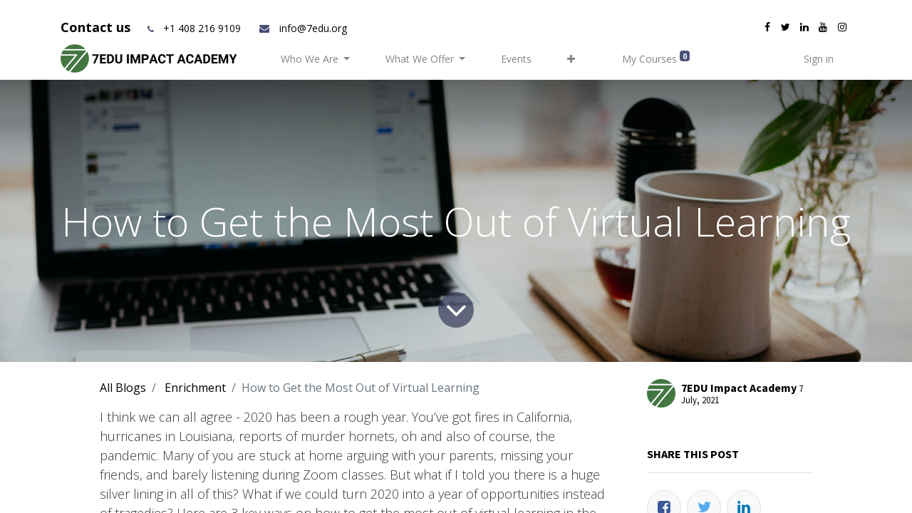

--- FILE ---
content_type: text/html; charset=utf-8
request_url: https://www.7edu.org/blog/enrichment-1/how-to-get-the-most-out-of-virtual-learning-17
body_size: 12772
content:

    
  <!DOCTYPE html>
        
        
            
        
    <html lang="en-US" data-website-id="1" data-oe-company-name="7EDU Impact Academy">
            
        
            
                
            
            
            
            
                
            
        
        
    <head>
                <meta charset="utf-8"/>
                <meta http-equiv="X-UA-Compatible" content="IE=edge,chrome=1"/>
    <meta name="viewport" content="width=device-width, initial-scale=1, user-scalable=no"/>
        <meta name="generator" content="Odoo"/>
        
        
        
            
            
            
        <meta name="description" content="What if we could turn 2020 into a year of opportunities instead of tragedies? Here are 3 key ways on how to get the most out of virtual learning in the safety of your home."/>
        <meta name="keywords" content="how to get the most out of virtual learning, virtual learning"/>
        
            
            
            
                
                    
                        <meta property="og:type" content="article"/>
                    
                
                    
                        <meta property="og:title" content="How to Get the Most Out of Virtual Learning"/>
                    
                
                    
                        <meta property="og:site_name" content="7EDU Impact Academy"/>
                    
                
                    
                        <meta property="og:url" content="http://www.7edu.org/blog/enrichment-1/how-to-get-the-most-out-of-virtual-learning-17"/>
                    
                
                    
                        <meta property="og:image" content="http://www.7edu.us/web/image/1530-fab9bf8d/nick-morrison-FHnnjk1Yj7Y-unsplash.jpg"/>
                    
                
                    
                        <meta property="og:description" content="What if we could turn 2020 into a year of opportunities instead of tragedies? Here are 3 key ways on how to get the most out of virtual learning in the safety of your home."/>
                    
                
                    
                        <meta property="article:published_time" content="2021-07-07 23:25:53"/>
                    
                
                    
                        <meta property="article:modified_time" content="2021-08-04 00:40:04.687918"/>
                    
                
                    
                        
                    
                
            
            
            
                
                    <meta name="twitter:card" content="summary_large_image"/>
                
                    <meta name="twitter:title" content="How to Get the Most Out of Virtual Learning"/>
                
                    <meta name="twitter:image" content="http://www.7edu.us/web/image/1530-fab9bf8d/nick-morrison-FHnnjk1Yj7Y-unsplash.jpg"/>
                
                    <meta name="twitter:description" content="What if we could turn 2020 into a year of opportunities instead of tragedies? Here are 3 key ways on how to get the most out of virtual learning in the safety of your home."/>
                
            
        

        
            
            
        
        <link rel="canonical" href="https://www.7edu.org/blog/enrichment-1/how-to-get-the-most-out-of-virtual-learning-17"/>

        <link rel="preconnect" href="https://fonts.gstatic.com/" crossorigin=""/>
    
  

                <title>How to Get the Most Out of Virtual Learning</title>
                <link type="image/x-icon" rel="shortcut icon" href="/web/image/website/1/favicon?unique=4558ae8"/>
    <link rel="preload" href="/web/static/lib/fontawesome/fonts/fontawesome-webfont.woff2?v=4.7.0" as="font" crossorigin=""/>
    <link type="text/css" rel="stylesheet" href="/web/content/151069-93f5626/1/web.assets_common.css" data-asset-xmlid="web.assets_common" data-asset-version="93f5626"/>
    <link type="text/css" rel="stylesheet" href="/web/content/151070-84fb8f9/1/web.assets_frontend.css" data-asset-xmlid="web.assets_frontend" data-asset-version="84fb8f9"/>
        
    
  

                <script id="web.layout.odooscript" type="text/javascript">
                    var odoo = {
                        csrf_token: "0e4ac6c8bbaa11ed47e93b961e2bd23ee8ee29f7o1793512800",
                        debug: "",
                    };
                </script>
            <script type="text/javascript" src="/formio/static/lib/iframe-resizer/iframeResizer.min.js"></script>
        
    <script type="text/javascript">
                odoo.session_info = {"is_admin": false, "is_system": false, "is_website_user": true, "user_id": false, "is_frontend": true, "translationURL": "/website/translations", "cache_hashes": {"translations": "8029e9cc2cb1319d96b0a419b686071090644ef1"}};
                if (!/(^|;\s)tz=/.test(document.cookie)) {
                    const userTZ = Intl.DateTimeFormat().resolvedOptions().timeZone;
                    document.cookie = `tz=${userTZ}; path=/`;
                }
            </script>
    <script defer="defer" type="text/javascript" src="/web/content/22301-a9e7572/1/web.assets_common_minimal_js.js" data-asset-xmlid="web.assets_common_minimal_js" data-asset-version="a9e7572"></script>
    <script defer="defer" type="text/javascript" src="/web/content/22302-9ad155a/1/web.assets_frontend_minimal_js.js" data-asset-xmlid="web.assets_frontend_minimal_js" data-asset-version="9ad155a"></script>
    
        
    
    <script defer="defer" type="text/javascript" data-src="/web/content/151072-6fde025/1/web.assets_common_lazy.js" data-asset-xmlid="web.assets_common_lazy" data-asset-version="6fde025"></script>
    <script defer="defer" type="text/javascript" data-src="/web/content/151073-5eba28d/1/web.assets_frontend_lazy.js" data-asset-xmlid="web.assets_frontend_lazy" data-asset-version="5eba28d"></script>
        
    
  

                
            
        <meta name="google-site-verification" content="rfJtXQZ-3CJ1_f9YPUV-g1gqEHb2wWx1iu3nWthESfc" />
<meta name="facebook-domain-verification" content="5y6efkj971a6yeskyxiopa0aq9bjy5" />
<style>
button#\31 06 {
    display: none;
}
#o_wevent_index_main_col {
    display: none;
}

a + p + p + div.s_country_events_list.oe_country_events {
    display: none;
}
</style>

<!-- Google tag (gtag.js) -->
<script async src="https://www.googletagmanager.com/gtag/js?id=G-K6F7VHW76W"></script>
<script>
  window.dataLayer = window.dataLayer || [];
  function gtag(){dataLayer.push(arguments);}
  gtag('js', new Date());

  gtag('config', 'G-K6F7VHW76W');
</script>

<!-- Google tag (gtag.js) -->
<script async src="https://www.googletagmanager.com/gtag/js?id=G-34T5ZWS1R9"></script>
<script>
  window.dataLayer = window.dataLayer || [];
  function gtag(){dataLayer.push(arguments);}
  gtag('js', new Date());

  gtag('config', 'G-34T5ZWS1R9');
</script>


<!-- Google tag (gtag.js) -->
<script async src="https://www.googletagmanager.com/gtag/js?id=G-HSJGRMT5BG"></script>
<script>
  window.dataLayer = window.dataLayer || [];
  function gtag(){dataLayer.push(arguments);}
  gtag('js', new Date());

  gtag('config', 'G-HSJGRMT5BG');
</script>

<!-- Google tag (gtag.js) -->
<script async src="https://www.googletagmanager.com/gtag/js?id=G-SB3QC2GHY3"></script>
<script>
  window.dataLayer = window.dataLayer || [];
  function gtag(){dataLayer.push(arguments);}
  gtag('js', new Date());

  gtag('config', 'G-SB3QC2GHY3');
</script>

<script type="application/ld+json">
{
  "@context": "https://schema.org",
  "@type": "LocalBusiness",
  "name": "7EDU Impact Academy",
  "image": "https://www.7edu.org/web/image/website/1/logo/7EDU%20Impact%20Academy?unique=7c48245",
  "url": "https://www.7edu.org/",
  "telephone": "(408) 216-9109",
  "priceRange": "$",
  "address": {
    "@type": "PostalAddress",
    "streetAddress": "10050 Bubb Rd Suite 2",
    "addressLocality": "Cupertino",
    "addressRegion": "CA",
    "postalCode": "95014",
    "addressCountry": "US"
  },
  "geo": {
    "@type": "GeoCoordinates",
    "latitude": 37.3222309,
    "longitude": -122.0512061
  } ,
  "sameAs": [
    "https://www.7edu.org/r/DPg",
    "https://www.7edu.org/r/DxE",
    "https://www.7edu.org/r/TDT",
    "https://www.7edu.org/r/1n0",
    "https://www.7edu.org/r/h4O"
  ] 
}
</script>

<meta name="msvalidate.01" content="7C50FBEC1BE4D93AB48CB60A6F65C0ED" />
<script type="text/javascript" src="//script.crazyegg.com/pages/scripts/0022/1041.js" async="async"></script>

<script>
  document.addEventListener('click', function(event) {
    var targetElement = event.target.closest('a');
    var eventNameToSend = null;

    if (targetElement && targetElement.href) {
      if (targetElement.href.startsWith('tel:')) { // Phone number click
        eventNameToSend = 'phone_click_visit';
      } else if (targetElement.href.startsWith('mailto:')) { // Email id click
        eventNameToSend = 'email_click_visit';
      }

      if (eventNameToSend) {
        var linkUrl = targetElement.href;
        var linkText = targetElement.innerText || targetElement.textContent;

        gtag('event', eventNameToSend, { 
          'link_url': linkUrl,
          'link_text': linkText
        });
        console.log('GA4 Event Sent: ' + eventNameToSend + ' - URL: ' + linkUrl);
      }
    }
  });
</script>

    </head>
            <body class="">
                
        
    
            
        <div id="wrapwrap" class="   ">
      <header id="top" data-anchor="true" data-name="Header" class="  o_header_fixed o_hoverable_dropdown">
        <div class="oe_structure oe_structure_solo" id="oe_structure_header_contact_1">
      <section class="s_text_block o_colored_level undefined bg-o-color-4 pt24 pb0" data-snippet="s_text_block" data-name="Text" style="">
        <div class="container">
          <div class="row align-items-center">
            <div class="o_colored_level col-lg-8" style="">
              <small>
                <span style="font-size: 18px;" class="text-o-color-2">
                  <b>
                    <a href="/r/yvv" data-original-title="" title="" aria-describedby="tooltip539382">Contact us </a>
                  </b>
                </span>
                <i class="fa fa-fw fa-phone ml-3 mr-2 text-o-color-1" data-original-title="" title="" aria-describedby="tooltip725963" style=""></i>
                <font style="font-size: 14px;" class="text-o-color-2"><a href="tel:1-408-216-9109" data-original-title="" title="" aria-describedby="tooltip300362">+1 408 216 9109</a>&nbsp;
              </font>
              </small>
              <a href="mailto:info@7edu.org" data-original-title="" title="" aria-describedby="tooltip755931"><i class="fa fa-envelope fa-fw ml-3 mr-2 text-o-color-1" data-original-title="" title="" aria-describedby="tooltip252997" style=""></i> info@7edu.org</a>
              <font style="color: rgb(52, 118, 64);">&nbsp; &nbsp;</font>
              <small></small>
            </div>
            <div class="col-lg-4 text-lg-right o_colored_level" style="">
              <div class="s_share no_icon_color" data-name="Social Media">&nbsp;<a href="https://www.7edu.org/r/DPg" class="s_share_facebook" target="_blank"><i class="fa fa-facebook m-1" data-original-title="" title="" aria-describedby="tooltip420511"></i></a><a href="https://www.7edu.org/r/DxE" class="s_share_twitter" target="_blank"><i class="fa fa-twitter m-1" data-original-title="" title="" aria-describedby="tooltip341735"></i></a><a href="https://www.7edu.org/r/TDT" class="s_share_linkedin" target="_blank"><i class="fa fa-linkedin m-1" data-original-title="" title="" aria-describedby="tooltip862202"></i></a><a href="https://www.7edu.org/r/1n0" class="s_share_youtube" target="_blank"><i class="fa fa-youtube m-1" data-original-title="" title="" aria-describedby="tooltip442893"></i></a><a href="https://www.7edu.org/r/h4O" class="s_share_instagram" target="_blank"><i class="fa fa-instagram m-1" data-original-title="" title="" aria-describedby="tooltip358853"></i></a></div>
            </div>
          </div>
        </div>
      </section>
    </div>
  <nav data-name="Navbar" class="navbar navbar-light navbar-expand-lg o_colored_level o_cc shadow-sm">
            <div id="top_menu_container" class="container">
                
    <a href="/" class="navbar-brand logo ">
            <span role="img" aria-label="Logo of 7EDU Impact Academy" title="7EDU Impact Academy"><img src="/web/image/website/1/logo/7EDU%20Impact%20Academy?unique=4558ae8" class="img img-fluid" alt="7EDU Impact Academy" loading="lazy"/></span>
        </a>
    
                
    <button type="button" data-toggle="collapse" data-target="#top_menu_collapse" class="navbar-toggler ">
        <span class="navbar-toggler-icon o_not_editable"></span>
    </button>

                
                <div id="top_menu_collapse" class="collapse navbar-collapse ml-lg-3">
                    
    
        <div class="o_offcanvas_menu_backdrop" data-toggle="collapse" data-target="#top_menu_collapse" aria-label="Toggle navigation"></div>
    <ul id="top_menu" class="nav navbar-nav o_menu_loading flex-grow-1">
        
        <li class="o_offcanvas_menu_toggler order-first navbar-toggler text-right border-0 o_not_editable">
            <a href="#top_menu_collapse" class="nav-link px-3" data-toggle="collapse">
                <span class="fa-2x">×</span>
            </a>
        </li>
    
                        
                        
                            
    
    
    <li class="nav-item dropdown  ">
        <a data-toggle="dropdown" href="#" class="nav-link dropdown-toggle ">
            <span>Who We Are</span>
        </a>
        <ul class="dropdown-menu" role="menu">
            
                
    
    <li class="">
        <a role="menuitem" href="/about" class="dropdown-item ">
            <span>About 7EDU</span>
        </a>
    </li>
    

            
                
    
    <li class="">
        <a role="menuitem" href="/about/7eduteam" class="dropdown-item ">
            <span>Our Team</span>
        </a>
    </li>
    

            
                
    
    <li class="">
        <a role="menuitem" href="/contactus" class="dropdown-item ">
            <span>Contact Us</span>
        </a>
    </li>
    

            
                
    
    <li class="">
        <a role="menuitem" href="/7edu-faqs" class="dropdown-item ">
            <span>FAQs</span>
        </a>
    </li>
    

            
        </ul>
    </li>

                        
                            
    
    
    <li class="nav-item dropdown  ">
        <a data-toggle="dropdown" href="#" class="nav-link dropdown-toggle ">
            <span>What We Offer</span>
        </a>
        <ul class="dropdown-menu" role="menu">
            
                
    
    <li class="">
        <a role="menuitem" href="/counseling-application" class="dropdown-item ">
            <span>Counseling &amp; Applications</span>
        </a>
    </li>
    

            
                
    
    <li class="">
        <a role="menuitem" href="/test-prep" class="dropdown-item ">
            <span>AP/SAT/ACT Test Prep</span>
        </a>
    </li>
    

            
                
    
    <li class="">
        <a role="menuitem" href="/competition-training" class="dropdown-item ">
            <span>Competitions</span>
        </a>
    </li>
    

            
                
    
    <li class="">
        <a role="menuitem" href="/summer" class="dropdown-item ">
            <span>Summer 2026</span>
        </a>
    </li>
    

            
                
    
    <li class="">
        <a role="menuitem" href="/volunteer-opportunities" class="dropdown-item ">
            <span>Volunteer Opportunities</span>
        </a>
    </li>
    

            
                
    
    <li class="">
        <a role="menuitem" href="/industry-shadowing" class="dropdown-item ">
            <span>Industry Shadowing Programs</span>
        </a>
    </li>
    

            
                
    
    <li class="">
        <a role="menuitem" href="/independent-research" class="dropdown-item ">
            <span>Independent Projects &amp; Research</span>
        </a>
    </li>
    

            
        </ul>
    </li>

                        
                            
    
    <li class="nav-item">
        <a role="menuitem" href="/event" class="nav-link ">
            <span>Events</span>
        </a>
    </li>
    

                        
                            
    
    <li class="nav-item">
        <a role="menuitem" href="/blog" class="nav-link ">
            <span>Blog</span>
        </a>
    </li>
    

                        
                            
    
    <li class="nav-item">
        <a role="menuitem" href="/shop" class="nav-link ">
            <span>All Courses</span>
        </a>
    </li>
    

                        
            
  
  
  <li class="nav-item ml-lg-3 divider d-none"></li>
  <li class="o_wsale_my_cart  nav-item ml-lg-3">
    <a href="/shop/cart" class="nav-link">
      
      <span class="">My Courses</span>
      <sup class="my_cart_quantity badge badge-primary" data-order-id="">0</sup>
    </a>
  </li>

            
        
        
            
        
        <li class="o_wsale_my_wish d-none nav-item ml-lg-3 o_wsale_my_wish_hide_empty">
            <a href="/shop/wishlist" class="nav-link">
                <i class="fa fa-1x fa-heart"></i>
                
                <sup class="my_wish_quantity o_animate_blink badge badge-primary">0</sup>
            </a>
        </li>
    
        
        
                        
            <li class="nav-item ml-lg-auto o_no_autohide_item">
                <a href="/web/login" class="nav-link">Sign in</a>
            </li>
        
                        
        
        
            
        
    
    
                    
        <li class="o_offcanvas_logo_container order-last navbar-toggler py-4 order-1 mt-auto text-center border-0">
            <a href="/" class="o_offcanvas_logo logo">
            <span role="img" aria-label="Logo of 7EDU Impact Academy" title="7EDU Impact Academy"><img src="/web/image/website/1/logo/7EDU%20Impact%20Academy?unique=4558ae8" class="img img-fluid" style="max-width: 200px" alt="7EDU Impact Academy" loading="lazy"/></span>
        </a>
    </li>
    
    </ul>

                </div>
            </div>
        </nav>
    </header>
            <div class="add_cse">
		</div>
        
      <main>
        
            
        
    <div id="wrap" class="js_blog website_blog">
      

        
        
        
        
        
        

        <section id="o_wblog_post_top">
            <div id="title" class="blog_header">
                
  
  
  <div data-name="Blog Post Cover" style="background-color: #7C6576;" data-use_size="True" data-use_filters="True" class="o_record_cover_container d-flex flex-column h-100 o_colored_level o_cc  o_half_screen_height o_record_has_cover  o_wblog_post_page_cover">
    <div style="background-image: url(/web/image/1530-fab9bf8d/nick-morrison-FHnnjk1Yj7Y-unsplash.jpg);" class="o_record_cover_component o_record_cover_image o_we_snippet_autofocus">
      </div>
    <div style="opacity: 0.2;" class="o_record_cover_component o_record_cover_filter oe_black"></div>
    
                    
                    
                    
                    
                    
                    


                    <div class="container text-center position-relative h-100 d-flex flex-column flex-grow-1 justify-content-around">
                        <div class="o_wblog_post_title  ">
                            <div id="o_wblog_post_name" class="o_editable_no_shadow" data-oe-expression="blog_post.name" placeholder="Blog Post Title" data-blog-id="17">How to Get the Most Out of Virtual Learning</div>
                            
                        </div>
                        
                        <a id="o_wblog_post_content_jump" href="#o_wblog_post_main" class="css_editable_mode_hidden justify-content-center align-items-center rounded-circle mx-auto mb-5 text-decoration-none">
                            <i class="fa fa-angle-down fa-3x text-white" aria-label="To blog content" title="To blog content"></i>
                        </a>
                    </div>
                
  </div>

            </div>
        </section>

        <section id="o_wblog_post_main" class="container pt-4 pb-5 ">
            <div class="mx-auto o_wblog_read_with_sidebar">
                <div class="d-flex flex-column flex-lg-row justify-content-between">
                    <div id="o_wblog_post_content" class="o_container_small mx-0 w-100 flex-shrink-0">
                        
    
    <nav aria-label="breadcrumb" class="breadcrumb flex-nowrap py-0 px-0 css_editable_mode_hidden mb-3 bg-transparent">
        <li class="breadcrumb-item"><a href="/blog">All Blogs</a></li>
        <li class="breadcrumb-item">
            <a href="/blog/enrichment-1">Enrichment</a>
        </li>
        <li class="breadcrumb-item text-truncate active"><span>How to Get the Most Out of Virtual Learning</span></li>
    </nav>

    <div data-editor-message="WRITE HERE OR DRAG BUILDING BLOCKS" class="o_wblog_post_content_field   o_wblog_read_text">
            


<p id="viewer-743h1" class="XzvDs _208Ie _247b9 _2QAo- _25MYV eaHbJ _247b9 public-DraftStyleDefault-block-depth0 public-DraftStyleDefault-text-ltr" style="margin-right: 0px; margin-bottom: 0px; margin-left: 0px; padding: 0px; border: 0px; outline: 0px; vertical-align: baseline; background-image: initial; background-position: initial; background-size: initial; background-repeat: initial; background-attachment: initial; background-origin: initial; background-clip: initial; font-variant-numeric: inherit; font-variant-east-asian: inherit; font-stretch: inherit; font-size: var(--ricos-custom-p-font-size,unset); line-height: 1.5; font-family: var(--ricos-custom-p-font-family,unset); -webkit-tap-highlight-color: rgba(0, 0, 0, 0); box-sizing: inherit; direction: ltr; min-height: var(--ricos-custom-p-min-height,unset); color: rgb(51, 51, 51); white-space: pre-wrap;"><span class="vkIF2 public-DraftStyleDefault-ltr" style="margin: 0px; padding: 0px; border: 0px; outline: 0px; vertical-align: baseline; background: transparent; font: inherit; -webkit-tap-highlight-color: rgba(0, 0, 0, 0); box-sizing: inherit; direction: ltr; display: block;"><span style="margin: 0px; padding: 0px; border: 0px; outline: 0px; vertical-align: baseline; background: transparent; font: inherit; -webkit-tap-highlight-color: rgba(0, 0, 0, 0); box-sizing: inherit;">I think we can all agree - 2020 has been a rough year. You’ve got fires in California, hurricanes in Louisiana, reports of murder hornets, oh and also of course, the pandemic. Many of you are stuck at home arguing with your parents, missing your friends, and barely listening during Zoom classes. But what if I told you there is a huge silver lining in all of this? What if we could turn 2020 into a year of opportunities instead of tragedies? Here are 3 key ways on how to get the most out of virtual learning in the safety of your home.</span></span></p>


<div type="paragraph" data-hook="rcv-block3" style="margin: 0px; padding: 0px; border: 0px; outline: 0px; vertical-align: baseline; background-image: initial; background-position: initial; background-size: initial; background-repeat: initial; background-attachment: initial; background-origin: initial; background-clip: initial; font-variant-numeric: inherit; font-variant-east-asian: inherit; font-stretch: inherit; font-size: 16px; line-height: inherit; font-family: HelveticaNeue, Helvetica, Arial; -webkit-tap-highlight-color: rgba(0, 0, 0, 0); box-sizing: inherit; color: rgb(51, 51, 51); white-space: pre-wrap;"></div>


<div id="viewer-f8t1b" class="XzvDs _208Ie _247b9 _2QAo- _25MYV eaHbJ _247b9 public-DraftStyleDefault-block-depth0 public-DraftStyleDefault-text-ltr" style="margin: 0px; padding: 0px; border: 0px; outline: 0px; vertical-align: baseline; background-image: initial; background-position: initial; background-size: initial; background-repeat: initial; background-attachment: initial; background-origin: initial; background-clip: initial; font-variant-numeric: inherit; font-variant-east-asian: inherit; font-stretch: inherit; font-size: var(--ricos-custom-p-font-size,unset); line-height: 1.5; font-family: var(--ricos-custom-p-font-family,unset); -webkit-tap-highlight-color: rgba(0, 0, 0, 0); box-sizing: inherit; direction: ltr; min-height: var(--ricos-custom-p-min-height,unset); color: rgb(51, 51, 51); white-space: pre-wrap;"><span class="vkIF2 public-DraftStyleDefault-ltr" style="margin: 0px; padding: 0px; border: 0px; outline: 0px; vertical-align: baseline; background: transparent; font: inherit; -webkit-tap-highlight-color: rgba(0, 0, 0, 0); box-sizing: inherit; direction: ltr; display: block;"><br style="-webkit-tap-highlight-color: rgba(0, 0, 0, 0); box-sizing: inherit;"></span></div>


<div type="empty-line" data-hook="rcv-block4" style="margin: 0px; padding: 0px; border: 0px; outline: 0px; vertical-align: baseline; background-image: initial; background-position: initial; background-size: initial; background-repeat: initial; background-attachment: initial; background-origin: initial; background-clip: initial; font-variant-numeric: inherit; font-variant-east-asian: inherit; font-stretch: inherit; font-size: 16px; line-height: inherit; font-family: HelveticaNeue, Helvetica, Arial; -webkit-tap-highlight-color: rgba(0, 0, 0, 0); box-sizing: inherit; color: rgb(51, 51, 51); white-space: pre-wrap;"></div>


<p id="viewer-eo2se" class="XzvDs _208Ie _247b9 _2QAo- _25MYV eaHbJ _247b9 public-DraftStyleDefault-block-depth0 public-DraftStyleDefault-text-ltr" style="margin-right: 0px; margin-bottom: 0px; margin-left: 0px; padding: 0px; border: 0px; outline: 0px; vertical-align: baseline; background-image: initial; background-position: initial; background-size: initial; background-repeat: initial; background-attachment: initial; background-origin: initial; background-clip: initial; font-variant-numeric: inherit; font-variant-east-asian: inherit; font-stretch: inherit; font-size: var(--ricos-custom-p-font-size,unset); line-height: 1.5; font-family: var(--ricos-custom-p-font-family,unset); -webkit-tap-highlight-color: rgba(0, 0, 0, 0); box-sizing: inherit; direction: ltr; min-height: var(--ricos-custom-p-min-height,unset); color: rgb(51, 51, 51); white-space: pre-wrap;"><span class="vkIF2 public-DraftStyleDefault-ltr" style="margin: 0px; padding: 0px; border: 0px; outline: 0px; vertical-align: baseline; background: transparent; font: inherit; -webkit-tap-highlight-color: rgba(0, 0, 0, 0); box-sizing: inherit; direction: ltr; display: block;"><span style="margin: 0px; padding: 0px; border: 0px; outline: 0px; vertical-align: baseline; background: transparent; font: inherit; -webkit-tap-highlight-color: rgba(0, 0, 0, 0); box-sizing: inherit;"><span style="margin: 0px; padding: 0px; border: 0px; outline: 0px; vertical-align: baseline; background: transparent; font-style: inherit; font-variant: inherit; font-weight: 700; font-stretch: inherit; font-size: inherit; line-height: inherit; font-family: inherit; -webkit-tap-highlight-color: rgba(0, 0, 0, 0); box-sizing: inherit;">1. Your Time Becomes Limitless</span></span></span></p>


<div type="paragraph" data-hook="rcv-block5" style="margin: 0px; padding: 0px; border: 0px; outline: 0px; vertical-align: baseline; background-image: initial; background-position: initial; background-size: initial; background-repeat: initial; background-attachment: initial; background-origin: initial; background-clip: initial; font-variant-numeric: inherit; font-variant-east-asian: inherit; font-stretch: inherit; font-size: 16px; line-height: inherit; font-family: HelveticaNeue, Helvetica, Arial; -webkit-tap-highlight-color: rgba(0, 0, 0, 0); box-sizing: inherit; color: rgb(51, 51, 51); white-space: pre-wrap;"></div>


<p id="viewer-dnl4b" class="XzvDs _208Ie _247b9 _2QAo- _25MYV eaHbJ _247b9 public-DraftStyleDefault-block-depth0 public-DraftStyleDefault-text-ltr" style="margin-right: 0px; margin-bottom: 0px; margin-left: 0px; padding: 0px; border: 0px; outline: 0px; vertical-align: baseline; background-image: initial; background-position: initial; background-size: initial; background-repeat: initial; background-attachment: initial; background-origin: initial; background-clip: initial; font-variant-numeric: inherit; font-variant-east-asian: inherit; font-stretch: inherit; font-size: var(--ricos-custom-p-font-size,unset); line-height: 1.5; font-family: var(--ricos-custom-p-font-family,unset); -webkit-tap-highlight-color: rgba(0, 0, 0, 0); box-sizing: inherit; direction: ltr; min-height: var(--ricos-custom-p-min-height,unset); color: rgb(51, 51, 51); white-space: pre-wrap;"><span class="vkIF2 public-DraftStyleDefault-ltr" style="margin: 0px; padding: 0px; border: 0px; outline: 0px; vertical-align: baseline; background: transparent; font: inherit; -webkit-tap-highlight-color: rgba(0, 0, 0, 0); box-sizing: inherit; direction: ltr; display: block;"><span style="margin: 0px; padding: 0px; border: 0px; outline: 0px; vertical-align: baseline; background: transparent; font: inherit; -webkit-tap-highlight-color: rgba(0, 0, 0, 0); box-sizing: inherit;">How many times have you wished you had just a few more hours in each day so that you could finally get around to applying for that internship or learning how to play the piano? Coronavirus has granted you that wish. Instead of walking 30 minutes to school in the morning, eating gross cafeteria food at lunch, or driving to after school activities, you can now access everything with your laptop. That means you could save anywhere between 2-4 hours each day! </span></span></p>


<div type="paragraph" data-hook="rcv-block6" style="margin: 0px; padding: 0px; border: 0px; outline: 0px; vertical-align: baseline; background-image: initial; background-position: initial; background-size: initial; background-repeat: initial; background-attachment: initial; background-origin: initial; background-clip: initial; font-variant-numeric: inherit; font-variant-east-asian: inherit; font-stretch: inherit; font-size: 16px; line-height: inherit; font-family: HelveticaNeue, Helvetica, Arial; -webkit-tap-highlight-color: rgba(0, 0, 0, 0); box-sizing: inherit; color: rgb(51, 51, 51); white-space: pre-wrap;"></div>


<div id="viewer-9kjqb" class="XzvDs _208Ie _247b9 _2QAo- _25MYV eaHbJ _247b9 public-DraftStyleDefault-block-depth0 public-DraftStyleDefault-text-ltr" style="margin: 0px; padding: 0px; border: 0px; outline: 0px; vertical-align: baseline; background-image: initial; background-position: initial; background-size: initial; background-repeat: initial; background-attachment: initial; background-origin: initial; background-clip: initial; font-variant-numeric: inherit; font-variant-east-asian: inherit; font-stretch: inherit; font-size: var(--ricos-custom-p-font-size,unset); line-height: 1.5; font-family: var(--ricos-custom-p-font-family,unset); -webkit-tap-highlight-color: rgba(0, 0, 0, 0); box-sizing: inherit; direction: ltr; min-height: var(--ricos-custom-p-min-height,unset); color: rgb(51, 51, 51); white-space: pre-wrap;"><span class="vkIF2 public-DraftStyleDefault-ltr" style="margin: 0px; padding: 0px; border: 0px; outline: 0px; vertical-align: baseline; background: transparent; font: inherit; -webkit-tap-highlight-color: rgba(0, 0, 0, 0); box-sizing: inherit; direction: ltr; display: block;"><br style="-webkit-tap-highlight-color: rgba(0, 0, 0, 0); box-sizing: inherit;"></span></div>


<div type="empty-line" data-hook="rcv-block7" style="margin: 0px; padding: 0px; border: 0px; outline: 0px; vertical-align: baseline; background-image: initial; background-position: initial; background-size: initial; background-repeat: initial; background-attachment: initial; background-origin: initial; background-clip: initial; font-variant-numeric: inherit; font-variant-east-asian: inherit; font-stretch: inherit; font-size: 16px; line-height: inherit; font-family: HelveticaNeue, Helvetica, Arial; -webkit-tap-highlight-color: rgba(0, 0, 0, 0); box-sizing: inherit; color: rgb(51, 51, 51); white-space: pre-wrap;"></div>


<p id="viewer-csdfj" class="XzvDs _208Ie _247b9 _2QAo- _25MYV eaHbJ _247b9 public-DraftStyleDefault-block-depth0 public-DraftStyleDefault-text-ltr" style="margin-right: 0px; margin-bottom: 0px; margin-left: 0px; padding: 0px; border: 0px; outline: 0px; vertical-align: baseline; background-image: initial; background-position: initial; background-size: initial; background-repeat: initial; background-attachment: initial; background-origin: initial; background-clip: initial; font-variant-numeric: inherit; font-variant-east-asian: inherit; font-stretch: inherit; font-size: var(--ricos-custom-p-font-size,unset); line-height: 1.5; font-family: var(--ricos-custom-p-font-family,unset); -webkit-tap-highlight-color: rgba(0, 0, 0, 0); box-sizing: inherit; direction: ltr; min-height: var(--ricos-custom-p-min-height,unset); color: rgb(51, 51, 51); white-space: pre-wrap;"><span class="vkIF2 public-DraftStyleDefault-ltr" style="margin: 0px; padding: 0px; border: 0px; outline: 0px; vertical-align: baseline; background: transparent; font: inherit; -webkit-tap-highlight-color: rgba(0, 0, 0, 0); box-sizing: inherit; direction: ltr; display: block;"><span style="margin: 0px; padding: 0px; border: 0px; outline: 0px; vertical-align: baseline; background: transparent; font: inherit; -webkit-tap-highlight-color: rgba(0, 0, 0, 0); box-sizing: inherit;">Put that time into something productive. Here are some ideas for you: </span></span></p>


<div type="paragraph" data-hook="rcv-block8" style="margin: 0px; padding: 0px; border: 0px; outline: 0px; vertical-align: baseline; background-image: initial; background-position: initial; background-size: initial; background-repeat: initial; background-attachment: initial; background-origin: initial; background-clip: initial; font-variant-numeric: inherit; font-variant-east-asian: inherit; font-stretch: inherit; font-size: 16px; line-height: inherit; font-family: HelveticaNeue, Helvetica, Arial; -webkit-tap-highlight-color: rgba(0, 0, 0, 0); box-sizing: inherit; color: rgb(51, 51, 51); white-space: pre-wrap;"></div>


<ul class="public-DraftStyleDefault-ul" style="margin: 15px 0px; padding: 0px; border: 0px; outline: none; vertical-align: baseline; background-image: initial; background-position: initial; background-size: initial; background-repeat: initial; background-attachment: initial; background-origin: initial; background-clip: initial; list-style: none; font-variant-numeric: inherit; font-variant-east-asian: inherit; font-stretch: inherit; font-size: var(--ricos-custom-p-font-size,unset); line-height: inherit; font-family: HelveticaNeue, Helvetica, Arial; -webkit-tap-highlight-color: rgba(0, 0, 0, 0); box-sizing: inherit; color: rgb(51, 51, 51); white-space: pre-wrap;"><li id="viewer-78gto" class="_247b9 _1cCz9 _1BJwx public-DraftStyleDefault-unorderedListItem
   public-DraftStyleDefault-depth0
   public-DraftStyleDefault-list-ltr public-DraftStyleDefault-reset _2QAo- _25MYV eaHbJ _247b9" style="margin: 0px 0px 0px 3em; padding: 0px; border: 0px; outline: 0px; vertical-align: baseline; background: transparent; font-style: inherit; font-variant: inherit; font-weight: inherit; font-stretch: inherit; font-size: inherit; line-height: 1.5; font-family: inherit; -webkit-tap-highlight-color: rgba(0, 0, 0, 0); box-sizing: inherit; direction: ltr; text-align: left !important; list-style-type: disc; position: relative; counter-reset: ol0 0;"><p class="_208Ie _2QAo- _25MYV eaHbJ _247b9" style="margin-bottom: 8px; padding: 0px; border: 0px; outline: 0px; vertical-align: baseline; background: transparent; font-style: var(--ricos-custom-p-font-style,unset); font-variant: inherit; font-weight: var(--ricos-custom-p-font-weight,unset); font-stretch: inherit; font-size: var(--ricos-custom-p-font-size,unset); line-height: 1.5; font-family: var(--ricos-custom-p-font-family,unset); -webkit-tap-highlight-color: rgba(0, 0, 0, 0); box-sizing: inherit; text-decoration: var(--ricos-custom-p-text-decoration,unset); min-height: var(--ricos-custom-p-min-height,unset); color: var(--ricos-custom-p-color,unset); direction: ltr;"><span style="margin: 0px; padding: 0px; border: 0px; outline: 0px; vertical-align: baseline; background: transparent; font: inherit; -webkit-tap-highlight-color: rgba(0, 0, 0, 0); box-sizing: inherit;">Do an extra practice test for the SAT each week</span></p></li><li id="viewer-ba7g6" class="_247b9 _1cCz9 _1BJwx public-DraftStyleDefault-unorderedListItem
   public-DraftStyleDefault-depth0
   public-DraftStyleDefault-list-ltr _2QAo- _25MYV eaHbJ _247b9" style="margin: 0px 0px 0px 3em; padding: 0px; border: 0px; outline: 0px; vertical-align: baseline; background: transparent; font-style: inherit; font-variant: inherit; font-weight: inherit; font-stretch: inherit; font-size: inherit; line-height: 1.5; font-family: inherit; -webkit-tap-highlight-color: rgba(0, 0, 0, 0); box-sizing: inherit; direction: ltr; text-align: left !important; list-style-type: disc; position: relative;"><p class="_208Ie _2QAo- _25MYV eaHbJ _247b9" style="margin-bottom: 8px; padding: 0px; border: 0px; outline: 0px; vertical-align: baseline; background: transparent; font-style: var(--ricos-custom-p-font-style,unset); font-variant: inherit; font-weight: var(--ricos-custom-p-font-weight,unset); font-stretch: inherit; font-size: var(--ricos-custom-p-font-size,unset); line-height: 1.5; font-family: var(--ricos-custom-p-font-family,unset); -webkit-tap-highlight-color: rgba(0, 0, 0, 0); box-sizing: inherit; text-decoration: var(--ricos-custom-p-text-decoration,unset); min-height: var(--ricos-custom-p-min-height,unset); color: var(--ricos-custom-p-color,unset); direction: ltr;"><span style="margin: 0px; padding: 0px; border: 0px; outline: 0px; vertical-align: baseline; background: transparent; font: inherit; -webkit-tap-highlight-color: rgba(0, 0, 0, 0); box-sizing: inherit;">Become Youtube famous</span></p></li><li id="viewer-5jsaj" class="_247b9 _1cCz9 _1BJwx public-DraftStyleDefault-unorderedListItem
   public-DraftStyleDefault-depth0
   public-DraftStyleDefault-list-ltr _2QAo- _25MYV eaHbJ _247b9" style="margin: 0px 0px 0px 3em; padding: 0px; border: 0px; outline: 0px; vertical-align: baseline; background: transparent; font-style: inherit; font-variant: inherit; font-weight: inherit; font-stretch: inherit; font-size: inherit; line-height: 1.5; font-family: inherit; -webkit-tap-highlight-color: rgba(0, 0, 0, 0); box-sizing: inherit; direction: ltr; text-align: left !important; list-style-type: disc; position: relative;"><p class="_208Ie _2QAo- _25MYV eaHbJ _247b9" style="margin-bottom: 8px; padding: 0px; border: 0px; outline: 0px; vertical-align: baseline; background: transparent; font-style: var(--ricos-custom-p-font-style,unset); font-variant: inherit; font-weight: var(--ricos-custom-p-font-weight,unset); font-stretch: inherit; font-size: var(--ricos-custom-p-font-size,unset); line-height: 1.5; font-family: var(--ricos-custom-p-font-family,unset); -webkit-tap-highlight-color: rgba(0, 0, 0, 0); box-sizing: inherit; text-decoration: var(--ricos-custom-p-text-decoration,unset); min-height: var(--ricos-custom-p-min-height,unset); color: var(--ricos-custom-p-color,unset); direction: ltr;"><span style="margin: 0px; padding: 0px; border: 0px; outline: 0px; vertical-align: baseline; background: transparent; font: inherit; -webkit-tap-highlight-color: rgba(0, 0, 0, 0); box-sizing: inherit;">Find a part-time job and start saving for college</span></p></li><li id="viewer-732m7" class="_247b9 _1cCz9 _1BJwx public-DraftStyleDefault-unorderedListItem
   public-DraftStyleDefault-depth0
   public-DraftStyleDefault-list-ltr _2QAo- _25MYV eaHbJ _247b9" style="margin: 0px 0px 0px 3em; padding: 0px; border: 0px; outline: 0px; vertical-align: baseline; background: transparent; font-style: inherit; font-variant: inherit; font-weight: inherit; font-stretch: inherit; font-size: inherit; line-height: 1.5; font-family: inherit; -webkit-tap-highlight-color: rgba(0, 0, 0, 0); box-sizing: inherit; direction: ltr; text-align: left !important; list-style-type: disc; position: relative;"><p class="_208Ie _2QAo- _25MYV eaHbJ _247b9" style="margin-bottom: 8px; padding: 0px; border: 0px; outline: 0px; vertical-align: baseline; background: transparent; font-style: var(--ricos-custom-p-font-style,unset); font-variant: inherit; font-weight: var(--ricos-custom-p-font-weight,unset); font-stretch: inherit; font-size: var(--ricos-custom-p-font-size,unset); line-height: 1.5; font-family: var(--ricos-custom-p-font-family,unset); -webkit-tap-highlight-color: rgba(0, 0, 0, 0); box-sizing: inherit; text-decoration: var(--ricos-custom-p-text-decoration,unset); min-height: var(--ricos-custom-p-min-height,unset); color: var(--ricos-custom-p-color,unset); direction: ltr;"><span style="margin: 0px; padding: 0px; border: 0px; outline: 0px; vertical-align: baseline; background: transparent; font: inherit; -webkit-tap-highlight-color: rgba(0, 0, 0, 0); box-sizing: inherit;">Finally finish that book you’ve been staring at for a whole year</span></p></li><li id="viewer-c9ftr" class="_247b9 _1cCz9 _1BJwx public-DraftStyleDefault-unorderedListItem
   public-DraftStyleDefault-depth0
   public-DraftStyleDefault-list-ltr _2QAo- _25MYV eaHbJ _247b9" style="margin: 0px 0px 8px 3em; padding: 0px; border: 0px; outline: 0px; vertical-align: baseline; background: transparent; font-style: inherit; font-variant: inherit; font-weight: inherit; font-stretch: inherit; font-size: inherit; line-height: 1.5; font-family: inherit; -webkit-tap-highlight-color: rgba(0, 0, 0, 0); box-sizing: inherit; direction: ltr; text-align: left !important; list-style-type: disc; position: relative;"><p class="_208Ie _2QAo- _25MYV eaHbJ _247b9" style="margin-bottom: 8px; padding: 0px; border: 0px; outline: 0px; vertical-align: baseline; background: transparent; font-style: var(--ricos-custom-p-font-style,unset); font-variant: inherit; font-weight: var(--ricos-custom-p-font-weight,unset); font-stretch: inherit; font-size: var(--ricos-custom-p-font-size,unset); line-height: 1.5; font-family: var(--ricos-custom-p-font-family,unset); -webkit-tap-highlight-color: rgba(0, 0, 0, 0); box-sizing: inherit; text-decoration: var(--ricos-custom-p-text-decoration,unset); min-height: var(--ricos-custom-p-min-height,unset); color: var(--ricos-custom-p-color,unset); direction: ltr;"><span style="margin: 0px; padding: 0px; border: 0px; outline: 0px; vertical-align: baseline; background: transparent; font: inherit; -webkit-tap-highlight-color: rgba(0, 0, 0, 0); box-sizing: inherit;">Discover your passion for art, coding, or history</span></p></li></ul>


<p id="viewer-8s265" class="XzvDs _208Ie _247b9 _2QAo- _25MYV eaHbJ _247b9 public-DraftStyleDefault-block-depth0 public-DraftStyleDefault-text-ltr" style="margin-right: 0px; margin-bottom: 0px; margin-left: 0px; padding: 0px; border: 0px; outline: 0px; vertical-align: baseline; background-image: initial; background-position: initial; background-size: initial; background-repeat: initial; background-attachment: initial; background-origin: initial; background-clip: initial; font-variant-numeric: inherit; font-variant-east-asian: inherit; font-stretch: inherit; font-size: var(--ricos-custom-p-font-size,unset); line-height: 1.5; font-family: var(--ricos-custom-p-font-family,unset); -webkit-tap-highlight-color: rgba(0, 0, 0, 0); box-sizing: inherit; direction: ltr; min-height: var(--ricos-custom-p-min-height,unset); color: rgb(51, 51, 51); white-space: pre-wrap;"><span class="vkIF2 public-DraftStyleDefault-ltr" style="margin: 0px; padding: 0px; border: 0px; outline: 0px; vertical-align: baseline; background: transparent; font: inherit; -webkit-tap-highlight-color: rgba(0, 0, 0, 0); box-sizing: inherit; direction: ltr; display: block;"><span style="margin: 0px; padding: 0px; border: 0px; outline: 0px; vertical-align: baseline; background: transparent; font: inherit; -webkit-tap-highlight-color: rgba(0, 0, 0, 0); box-sizing: inherit;">Whatever you do, don’t waste the extra hours you’ve earned on Netflix or TikTok!</span></span></p>


<div type="paragraph" data-hook="rcv-block14" style="margin: 0px; padding: 0px; border: 0px; outline: 0px; vertical-align: baseline; background-image: initial; background-position: initial; background-size: initial; background-repeat: initial; background-attachment: initial; background-origin: initial; background-clip: initial; font-variant-numeric: inherit; font-variant-east-asian: inherit; font-stretch: inherit; font-size: 16px; line-height: inherit; font-family: HelveticaNeue, Helvetica, Arial; -webkit-tap-highlight-color: rgba(0, 0, 0, 0); box-sizing: inherit; color: rgb(51, 51, 51); white-space: pre-wrap;"></div>


<div id="viewer-6gues" class="XzvDs _208Ie _247b9 _2QAo- _25MYV eaHbJ _247b9 public-DraftStyleDefault-block-depth0 public-DraftStyleDefault-text-ltr" style="margin: 0px; padding: 0px; border: 0px; outline: 0px; vertical-align: baseline; background-image: initial; background-position: initial; background-size: initial; background-repeat: initial; background-attachment: initial; background-origin: initial; background-clip: initial; font-variant-numeric: inherit; font-variant-east-asian: inherit; font-stretch: inherit; font-size: var(--ricos-custom-p-font-size,unset); line-height: 1.5; font-family: var(--ricos-custom-p-font-family,unset); -webkit-tap-highlight-color: rgba(0, 0, 0, 0); box-sizing: inherit; direction: ltr; min-height: var(--ricos-custom-p-min-height,unset); color: rgb(51, 51, 51); white-space: pre-wrap;"><span class="vkIF2 public-DraftStyleDefault-ltr" style="margin: 0px; padding: 0px; border: 0px; outline: 0px; vertical-align: baseline; background: transparent; font: inherit; -webkit-tap-highlight-color: rgba(0, 0, 0, 0); box-sizing: inherit; direction: ltr; display: block;"><br style="-webkit-tap-highlight-color: rgba(0, 0, 0, 0); box-sizing: inherit;"></span></div>


<div type="empty-line" data-hook="rcv-block15" style="margin: 0px; padding: 0px; border: 0px; outline: 0px; vertical-align: baseline; background-image: initial; background-position: initial; background-size: initial; background-repeat: initial; background-attachment: initial; background-origin: initial; background-clip: initial; font-variant-numeric: inherit; font-variant-east-asian: inherit; font-stretch: inherit; font-size: 16px; line-height: inherit; font-family: HelveticaNeue, Helvetica, Arial; -webkit-tap-highlight-color: rgba(0, 0, 0, 0); box-sizing: inherit; color: rgb(51, 51, 51); white-space: pre-wrap;"></div>


<p id="viewer-2bg4d" class="XzvDs _208Ie _247b9 _2QAo- _25MYV eaHbJ _247b9 public-DraftStyleDefault-block-depth0 public-DraftStyleDefault-text-ltr" style="margin-right: 0px; margin-bottom: 0px; margin-left: 0px; padding: 0px; border: 0px; outline: 0px; vertical-align: baseline; background-image: initial; background-position: initial; background-size: initial; background-repeat: initial; background-attachment: initial; background-origin: initial; background-clip: initial; font-variant-numeric: inherit; font-variant-east-asian: inherit; font-stretch: inherit; font-size: var(--ricos-custom-p-font-size,unset); line-height: 1.5; font-family: var(--ricos-custom-p-font-family,unset); -webkit-tap-highlight-color: rgba(0, 0, 0, 0); box-sizing: inherit; direction: ltr; min-height: var(--ricos-custom-p-min-height,unset); color: rgb(51, 51, 51); white-space: pre-wrap;"><span class="vkIF2 public-DraftStyleDefault-ltr" style="margin: 0px; padding: 0px; border: 0px; outline: 0px; vertical-align: baseline; background: transparent; font: inherit; -webkit-tap-highlight-color: rgba(0, 0, 0, 0); box-sizing: inherit; direction: ltr; display: block;"><span style="margin: 0px; padding: 0px; border: 0px; outline: 0px; vertical-align: baseline; background: transparent; font: inherit; -webkit-tap-highlight-color: rgba(0, 0, 0, 0); box-sizing: inherit;"><span style="margin: 0px; padding: 0px; border: 0px; outline: 0px; vertical-align: baseline; background: transparent; font-style: inherit; font-variant: inherit; font-weight: 700; font-stretch: inherit; font-size: inherit; line-height: inherit; font-family: inherit; -webkit-tap-highlight-color: rgba(0, 0, 0, 0); box-sizing: inherit;">2. Soak in the Information</span></span></span></p>


<div type="paragraph" data-hook="rcv-block16" style="margin: 0px; padding: 0px; border: 0px; outline: 0px; vertical-align: baseline; background-image: initial; background-position: initial; background-size: initial; background-repeat: initial; background-attachment: initial; background-origin: initial; background-clip: initial; font-variant-numeric: inherit; font-variant-east-asian: inherit; font-stretch: inherit; font-size: 16px; line-height: inherit; font-family: HelveticaNeue, Helvetica, Arial; -webkit-tap-highlight-color: rgba(0, 0, 0, 0); box-sizing: inherit; color: rgb(51, 51, 51); white-space: pre-wrap;"></div>


<p id="viewer-6f1r4" class="XzvDs _208Ie _247b9 _2QAo- _25MYV eaHbJ _247b9 public-DraftStyleDefault-block-depth0 public-DraftStyleDefault-text-ltr" style="margin-right: 0px; margin-bottom: 0px; margin-left: 0px; padding: 0px; border: 0px; outline: 0px; vertical-align: baseline; background-image: initial; background-position: initial; background-size: initial; background-repeat: initial; background-attachment: initial; background-origin: initial; background-clip: initial; font-variant-numeric: inherit; font-variant-east-asian: inherit; font-stretch: inherit; font-size: var(--ricos-custom-p-font-size,unset); line-height: 1.5; font-family: var(--ricos-custom-p-font-family,unset); -webkit-tap-highlight-color: rgba(0, 0, 0, 0); box-sizing: inherit; direction: ltr; min-height: var(--ricos-custom-p-min-height,unset); color: rgb(51, 51, 51); white-space: pre-wrap;"><span class="vkIF2 public-DraftStyleDefault-ltr" style="margin: 0px; padding: 0px; border: 0px; outline: 0px; vertical-align: baseline; background: transparent; font: inherit; -webkit-tap-highlight-color: rgba(0, 0, 0, 0); box-sizing: inherit; direction: ltr; display: block;"><span style="margin: 0px; padding: 0px; border: 0px; outline: 0px; vertical-align: baseline; background: transparent; font: inherit; -webkit-tap-highlight-color: rgba(0, 0, 0, 0); box-sizing: inherit;">Another huge pro of online classes is the ability to truly learn for the sake of learning, rather than just to get a good grade. Have you ever been in a class where the teacher talks at 50 miles per hour and all you can focus on is scribbling as many words as you can on your notebook? Yeah, me too. Thankfully, many teachers now are transitioning to recording their lectures and posting them after class, giving you the unique opportunity to go back and relearn what you’ve forgotten or missed. </span></span></p>


<div type="paragraph" data-hook="rcv-block17" style="margin: 0px; padding: 0px; border: 0px; outline: 0px; vertical-align: baseline; background-image: initial; background-position: initial; background-size: initial; background-repeat: initial; background-attachment: initial; background-origin: initial; background-clip: initial; font-variant-numeric: inherit; font-variant-east-asian: inherit; font-stretch: inherit; font-size: 16px; line-height: inherit; font-family: HelveticaNeue, Helvetica, Arial; -webkit-tap-highlight-color: rgba(0, 0, 0, 0); box-sizing: inherit; color: rgb(51, 51, 51); white-space: pre-wrap;"></div>


<div id="viewer-3mita" class="XzvDs _208Ie _247b9 _2QAo- _25MYV eaHbJ _247b9 public-DraftStyleDefault-block-depth0 public-DraftStyleDefault-text-ltr" style="margin: 0px; padding: 0px; border: 0px; outline: 0px; vertical-align: baseline; background-image: initial; background-position: initial; background-size: initial; background-repeat: initial; background-attachment: initial; background-origin: initial; background-clip: initial; font-variant-numeric: inherit; font-variant-east-asian: inherit; font-stretch: inherit; font-size: var(--ricos-custom-p-font-size,unset); line-height: 1.5; font-family: var(--ricos-custom-p-font-family,unset); -webkit-tap-highlight-color: rgba(0, 0, 0, 0); box-sizing: inherit; direction: ltr; min-height: var(--ricos-custom-p-min-height,unset); color: rgb(51, 51, 51); white-space: pre-wrap;"><span class="vkIF2 public-DraftStyleDefault-ltr" style="margin: 0px; padding: 0px; border: 0px; outline: 0px; vertical-align: baseline; background: transparent; font: inherit; -webkit-tap-highlight-color: rgba(0, 0, 0, 0); box-sizing: inherit; direction: ltr; display: block;"><br style="-webkit-tap-highlight-color: rgba(0, 0, 0, 0); box-sizing: inherit;"></span></div>


<div type="empty-line" data-hook="rcv-block18" style="margin: 0px; padding: 0px; border: 0px; outline: 0px; vertical-align: baseline; background-image: initial; background-position: initial; background-size: initial; background-repeat: initial; background-attachment: initial; background-origin: initial; background-clip: initial; font-variant-numeric: inherit; font-variant-east-asian: inherit; font-stretch: inherit; font-size: 16px; line-height: inherit; font-family: HelveticaNeue, Helvetica, Arial; -webkit-tap-highlight-color: rgba(0, 0, 0, 0); box-sizing: inherit; color: rgb(51, 51, 51); white-space: pre-wrap;"></div>


<p id="viewer-6194l" class="XzvDs _208Ie _247b9 _2QAo- _25MYV eaHbJ _247b9 public-DraftStyleDefault-block-depth0 public-DraftStyleDefault-text-ltr" style="margin-right: 0px; margin-bottom: 0px; margin-left: 0px; padding: 0px; border: 0px; outline: 0px; vertical-align: baseline; background-image: initial; background-position: initial; background-size: initial; background-repeat: initial; background-attachment: initial; background-origin: initial; background-clip: initial; font-variant-numeric: inherit; font-variant-east-asian: inherit; font-stretch: inherit; font-size: var(--ricos-custom-p-font-size,unset); line-height: 1.5; font-family: var(--ricos-custom-p-font-family,unset); -webkit-tap-highlight-color: rgba(0, 0, 0, 0); box-sizing: inherit; direction: ltr; min-height: var(--ricos-custom-p-min-height,unset); color: rgb(51, 51, 51); white-space: pre-wrap;"><span class="vkIF2 public-DraftStyleDefault-ltr" style="margin: 0px; padding: 0px; border: 0px; outline: 0px; vertical-align: baseline; background: transparent; font: inherit; -webkit-tap-highlight-color: rgba(0, 0, 0, 0); box-sizing: inherit; direction: ltr; display: block;"><span style="margin: 0px; padding: 0px; border: 0px; outline: 0px; vertical-align: baseline; background: transparent; font: inherit; -webkit-tap-highlight-color: rgba(0, 0, 0, 0); box-sizing: inherit;">Find which subject you are most passionate about and rewatch some lectures with your free time. I guarantee you will hear new information that you would’ve missed otherwise. </span></span></p>


<div type="paragraph" data-hook="rcv-block19" style="margin: 0px; padding: 0px; border: 0px; outline: 0px; vertical-align: baseline; background-image: initial; background-position: initial; background-size: initial; background-repeat: initial; background-attachment: initial; background-origin: initial; background-clip: initial; font-variant-numeric: inherit; font-variant-east-asian: inherit; font-stretch: inherit; font-size: 16px; line-height: inherit; font-family: HelveticaNeue, Helvetica, Arial; -webkit-tap-highlight-color: rgba(0, 0, 0, 0); box-sizing: inherit; color: rgb(51, 51, 51); white-space: pre-wrap;"></div>


<div id="viewer-7ups4" class="XzvDs _208Ie _247b9 _2QAo- _25MYV eaHbJ _247b9 public-DraftStyleDefault-block-depth0 public-DraftStyleDefault-text-ltr" style="margin: 0px; padding: 0px; border: 0px; outline: 0px; vertical-align: baseline; background-image: initial; background-position: initial; background-size: initial; background-repeat: initial; background-attachment: initial; background-origin: initial; background-clip: initial; font-variant-numeric: inherit; font-variant-east-asian: inherit; font-stretch: inherit; font-size: var(--ricos-custom-p-font-size,unset); line-height: 1.5; font-family: var(--ricos-custom-p-font-family,unset); -webkit-tap-highlight-color: rgba(0, 0, 0, 0); box-sizing: inherit; direction: ltr; min-height: var(--ricos-custom-p-min-height,unset); color: rgb(51, 51, 51); white-space: pre-wrap;"><span class="vkIF2 public-DraftStyleDefault-ltr" style="margin: 0px; padding: 0px; border: 0px; outline: 0px; vertical-align: baseline; background: transparent; font: inherit; -webkit-tap-highlight-color: rgba(0, 0, 0, 0); box-sizing: inherit; direction: ltr; display: block;"><br style="-webkit-tap-highlight-color: rgba(0, 0, 0, 0); box-sizing: inherit;"></span></div>


<div type="empty-line" data-hook="rcv-block20" style="margin: 0px; padding: 0px; border: 0px; outline: 0px; vertical-align: baseline; background-image: initial; background-position: initial; background-size: initial; background-repeat: initial; background-attachment: initial; background-origin: initial; background-clip: initial; font-variant-numeric: inherit; font-variant-east-asian: inherit; font-stretch: inherit; font-size: 16px; line-height: inherit; font-family: HelveticaNeue, Helvetica, Arial; -webkit-tap-highlight-color: rgba(0, 0, 0, 0); box-sizing: inherit; color: rgb(51, 51, 51); white-space: pre-wrap;"></div>


<p id="viewer-bg9dj" class="XzvDs _208Ie _247b9 _2QAo- _25MYV eaHbJ _247b9 public-DraftStyleDefault-block-depth0 public-DraftStyleDefault-text-ltr" style="margin-right: 0px; margin-bottom: 0px; margin-left: 0px; padding: 0px; border: 0px; outline: 0px; vertical-align: baseline; background-image: initial; background-position: initial; background-size: initial; background-repeat: initial; background-attachment: initial; background-origin: initial; background-clip: initial; font-variant-numeric: inherit; font-variant-east-asian: inherit; font-stretch: inherit; font-size: var(--ricos-custom-p-font-size,unset); line-height: 1.5; font-family: var(--ricos-custom-p-font-family,unset); -webkit-tap-highlight-color: rgba(0, 0, 0, 0); box-sizing: inherit; direction: ltr; min-height: var(--ricos-custom-p-min-height,unset); color: rgb(51, 51, 51); white-space: pre-wrap;"><span class="vkIF2 public-DraftStyleDefault-ltr" style="margin: 0px; padding: 0px; border: 0px; outline: 0px; vertical-align: baseline; background: transparent; font: inherit; -webkit-tap-highlight-color: rgba(0, 0, 0, 0); box-sizing: inherit; direction: ltr; display: block;"><span style="margin: 0px; padding: 0px; border: 0px; outline: 0px; vertical-align: baseline; background: transparent; font: inherit; -webkit-tap-highlight-color: rgba(0, 0, 0, 0); box-sizing: inherit;"><span style="margin: 0px; padding: 0px; border: 0px; outline: 0px; vertical-align: baseline; background: transparent; font-style: inherit; font-variant: inherit; font-weight: 700; font-stretch: inherit; font-size: inherit; line-height: inherit; font-family: inherit; -webkit-tap-highlight-color: rgba(0, 0, 0, 0); box-sizing: inherit;">3. Help the World Around You</span></span></span></p>


<div type="paragraph" data-hook="rcv-block21" style="margin: 0px; padding: 0px; border: 0px; outline: 0px; vertical-align: baseline; background-image: initial; background-position: initial; background-size: initial; background-repeat: initial; background-attachment: initial; background-origin: initial; background-clip: initial; font-variant-numeric: inherit; font-variant-east-asian: inherit; font-stretch: inherit; font-size: 16px; line-height: inherit; font-family: HelveticaNeue, Helvetica, Arial; -webkit-tap-highlight-color: rgba(0, 0, 0, 0); box-sizing: inherit; color: rgb(51, 51, 51); white-space: pre-wrap;"></div>


<p id="viewer-aass2" class="XzvDs _208Ie _247b9 _2QAo- _25MYV eaHbJ _247b9 public-DraftStyleDefault-block-depth0 public-DraftStyleDefault-text-ltr" style="margin-right: 0px; margin-bottom: 0px; margin-left: 0px; padding: 0px; border: 0px; outline: 0px; vertical-align: baseline; background-image: initial; background-position: initial; background-size: initial; background-repeat: initial; background-attachment: initial; background-origin: initial; background-clip: initial; font-variant-numeric: inherit; font-variant-east-asian: inherit; font-stretch: inherit; font-size: var(--ricos-custom-p-font-size,unset); line-height: 1.5; font-family: var(--ricos-custom-p-font-family,unset); -webkit-tap-highlight-color: rgba(0, 0, 0, 0); box-sizing: inherit; direction: ltr; min-height: var(--ricos-custom-p-min-height,unset); color: rgb(51, 51, 51); white-space: pre-wrap;"><span class="vkIF2 public-DraftStyleDefault-ltr" style="margin: 0px; padding: 0px; border: 0px; outline: 0px; vertical-align: baseline; background: transparent; font: inherit; -webkit-tap-highlight-color: rgba(0, 0, 0, 0); box-sizing: inherit; direction: ltr; display: block;"><span style="margin: 0px; padding: 0px; border: 0px; outline: 0px; vertical-align: baseline; background: transparent; font: inherit; -webkit-tap-highlight-color: rgba(0, 0, 0, 0); box-sizing: inherit;">Lastly, I know a lot of you are very passionate about community service, public health, politics, and changing the world. Well, the world needs you right now more than ever. Without the distractions of being in school all the time, you can focus your energy on finding ways that you can improve the lives that are suffering right now. Creating a project like this not only will look great on college applications, but will also positively impact those around you. Here are a few example projects:</span></span></p>


<div type="paragraph" data-hook="rcv-block22" style="margin: 0px; padding: 0px; border: 0px; outline: 0px; vertical-align: baseline; background-image: initial; background-position: initial; background-size: initial; background-repeat: initial; background-attachment: initial; background-origin: initial; background-clip: initial; font-variant-numeric: inherit; font-variant-east-asian: inherit; font-stretch: inherit; font-size: 16px; line-height: inherit; font-family: HelveticaNeue, Helvetica, Arial; -webkit-tap-highlight-color: rgba(0, 0, 0, 0); box-sizing: inherit; color: rgb(51, 51, 51); white-space: pre-wrap;"></div>


<ul class="public-DraftStyleDefault-ul" style="margin: 15px 0px; padding: 0px; border: 0px; outline: none; vertical-align: baseline; background-image: initial; background-position: initial; background-size: initial; background-repeat: initial; background-attachment: initial; background-origin: initial; background-clip: initial; list-style: none; font-variant-numeric: inherit; font-variant-east-asian: inherit; font-stretch: inherit; font-size: var(--ricos-custom-p-font-size,unset); line-height: inherit; font-family: HelveticaNeue, Helvetica, Arial; -webkit-tap-highlight-color: rgba(0, 0, 0, 0); box-sizing: inherit; color: rgb(51, 51, 51); white-space: pre-wrap;"><li id="viewer-3bujm" class="_247b9 _1cCz9 _1BJwx public-DraftStyleDefault-unorderedListItem
   public-DraftStyleDefault-depth0
   public-DraftStyleDefault-list-ltr public-DraftStyleDefault-reset _2QAo- _25MYV eaHbJ _247b9" style="margin: 0px 0px 0px 3em; padding: 0px; border: 0px; outline: 0px; vertical-align: baseline; background: transparent; font-style: inherit; font-variant: inherit; font-weight: inherit; font-stretch: inherit; font-size: inherit; line-height: 1.5; font-family: inherit; -webkit-tap-highlight-color: rgba(0, 0, 0, 0); box-sizing: inherit; direction: ltr; text-align: left !important; list-style-type: disc; position: relative; counter-reset: ol0 0;"><p class="_208Ie _2QAo- _25MYV eaHbJ _247b9" style="margin-bottom: 8px; padding: 0px; border: 0px; outline: 0px; vertical-align: baseline; background: transparent; font-style: var(--ricos-custom-p-font-style,unset); font-variant: inherit; font-weight: var(--ricos-custom-p-font-weight,unset); font-stretch: inherit; font-size: var(--ricos-custom-p-font-size,unset); line-height: 1.5; font-family: var(--ricos-custom-p-font-family,unset); -webkit-tap-highlight-color: rgba(0, 0, 0, 0); box-sizing: inherit; text-decoration: var(--ricos-custom-p-text-decoration,unset); min-height: var(--ricos-custom-p-min-height,unset); color: var(--ricos-custom-p-color,unset); direction: ltr;"><span style="margin: 0px; padding: 0px; border: 0px; outline: 0px; vertical-align: baseline; background: transparent; font: inherit; -webkit-tap-highlight-color: rgba(0, 0, 0, 0); box-sizing: inherit;">Code a COVID-19 tracker for your area</span></p></li><li id="viewer-9j9oq" class="_247b9 _1cCz9 _1BJwx public-DraftStyleDefault-unorderedListItem
   public-DraftStyleDefault-depth0
   public-DraftStyleDefault-list-ltr _2QAo- _25MYV eaHbJ _247b9" style="margin: 0px 0px 0px 3em; padding: 0px; border: 0px; outline: 0px; vertical-align: baseline; background: transparent; font-style: inherit; font-variant: inherit; font-weight: inherit; font-stretch: inherit; font-size: inherit; line-height: 1.5; font-family: inherit; -webkit-tap-highlight-color: rgba(0, 0, 0, 0); box-sizing: inherit; direction: ltr; text-align: left !important; list-style-type: disc; position: relative;"><p class="_208Ie _2QAo- _25MYV eaHbJ _247b9" style="margin-bottom: 8px; padding: 0px; border: 0px; outline: 0px; vertical-align: baseline; background: transparent; font-style: var(--ricos-custom-p-font-style,unset); font-variant: inherit; font-weight: var(--ricos-custom-p-font-weight,unset); font-stretch: inherit; font-size: var(--ricos-custom-p-font-size,unset); line-height: 1.5; font-family: var(--ricos-custom-p-font-family,unset); -webkit-tap-highlight-color: rgba(0, 0, 0, 0); box-sizing: inherit; text-decoration: var(--ricos-custom-p-text-decoration,unset); min-height: var(--ricos-custom-p-min-height,unset); color: var(--ricos-custom-p-color,unset); direction: ltr;"><span style="margin: 0px; padding: 0px; border: 0px; outline: 0px; vertical-align: baseline; background: transparent; font: inherit; -webkit-tap-highlight-color: rgba(0, 0, 0, 0); box-sizing: inherit;">Start a business selling masks or other items and donate the profits to a COVID relief organization</span></p></li><li id="viewer-9r7h4" class="_247b9 _1cCz9 _1BJwx public-DraftStyleDefault-unorderedListItem
   public-DraftStyleDefault-depth0
   public-DraftStyleDefault-list-ltr _2QAo- _25MYV eaHbJ _247b9" style="margin: 0px 0px 0px 3em; padding: 0px; border: 0px; outline: 0px; vertical-align: baseline; background: transparent; font-style: inherit; font-variant: inherit; font-weight: inherit; font-stretch: inherit; font-size: inherit; line-height: 1.5; font-family: inherit; -webkit-tap-highlight-color: rgba(0, 0, 0, 0); box-sizing: inherit; direction: ltr; text-align: left !important; list-style-type: disc; position: relative;"><p class="_208Ie _2QAo- _25MYV eaHbJ _247b9" style="margin-bottom: 8px; padding: 0px; border: 0px; outline: 0px; vertical-align: baseline; background: transparent; font-style: var(--ricos-custom-p-font-style,unset); font-variant: inherit; font-weight: var(--ricos-custom-p-font-weight,unset); font-stretch: inherit; font-size: var(--ricos-custom-p-font-size,unset); line-height: 1.5; font-family: var(--ricos-custom-p-font-family,unset); -webkit-tap-highlight-color: rgba(0, 0, 0, 0); box-sizing: inherit; text-decoration: var(--ricos-custom-p-text-decoration,unset); min-height: var(--ricos-custom-p-min-height,unset); color: var(--ricos-custom-p-color,unset); direction: ltr;"><span style="margin: 0px; padding: 0px; border: 0px; outline: 0px; vertical-align: baseline; background: transparent; font: inherit; -webkit-tap-highlight-color: rgba(0, 0, 0, 0); box-sizing: inherit;">Build community during this time by connecting your neighbors to one another and host events like an online movie night</span></p></li><li id="viewer-504qi" class="_247b9 _1cCz9 _1BJwx public-DraftStyleDefault-unorderedListItem
   public-DraftStyleDefault-depth0
   public-DraftStyleDefault-list-ltr _2QAo- _25MYV eaHbJ _247b9" style="margin: 0px 0px 8px 3em; padding: 0px; border: 0px; outline: 0px; vertical-align: baseline; background: transparent; font-style: inherit; font-variant: inherit; font-weight: inherit; font-stretch: inherit; font-size: inherit; line-height: 1.5; font-family: inherit; -webkit-tap-highlight-color: rgba(0, 0, 0, 0); box-sizing: inherit; direction: ltr; text-align: left !important; list-style-type: disc; position: relative;"><p class="_208Ie _2QAo- _25MYV eaHbJ _247b9" style="margin-bottom: 8px; padding: 0px; border: 0px; outline: 0px; vertical-align: baseline; background: transparent; font-style: var(--ricos-custom-p-font-style,unset); font-variant: inherit; font-weight: var(--ricos-custom-p-font-weight,unset); font-stretch: inherit; font-size: var(--ricos-custom-p-font-size,unset); line-height: 1.5; font-family: var(--ricos-custom-p-font-family,unset); -webkit-tap-highlight-color: rgba(0, 0, 0, 0); box-sizing: inherit; text-decoration: var(--ricos-custom-p-text-decoration,unset); min-height: var(--ricos-custom-p-min-height,unset); color: var(--ricos-custom-p-color,unset); direction: ltr;"><span style="margin: 0px; padding: 0px; border: 0px; outline: 0px; vertical-align: baseline; background: transparent; font: inherit; -webkit-tap-highlight-color: rgba(0, 0, 0, 0); box-sizing: inherit;">Hold workshops for kids looking to learn piano, math, or reading</span></p></li></ul>


<p id="viewer-7q8bl" class="XzvDs _208Ie _247b9 _2QAo- _25MYV eaHbJ _247b9 public-DraftStyleDefault-block-depth0 public-DraftStyleDefault-text-ltr" style="margin-right: 0px; margin-bottom: 0px; margin-left: 0px; padding: 0px; border: 0px; outline: 0px; vertical-align: baseline; background-image: initial; background-position: initial; background-size: initial; background-repeat: initial; background-attachment: initial; background-origin: initial; background-clip: initial; font-variant-numeric: inherit; font-variant-east-asian: inherit; font-stretch: inherit; font-size: var(--ricos-custom-p-font-size,unset); line-height: 1.5; font-family: var(--ricos-custom-p-font-family,unset); -webkit-tap-highlight-color: rgba(0, 0, 0, 0); box-sizing: inherit; direction: ltr; min-height: var(--ricos-custom-p-min-height,unset); color: rgb(51, 51, 51); white-space: pre-wrap;"><span class="vkIF2 public-DraftStyleDefault-ltr" style="margin: 0px; padding: 0px; border: 0px; outline: 0px; vertical-align: baseline; background: transparent; font: inherit; -webkit-tap-highlight-color: rgba(0, 0, 0, 0); box-sizing: inherit; direction: ltr; display: block;"><span style="margin: 0px; padding: 0px; border: 0px; outline: 0px; vertical-align: baseline; background: transparent; font: inherit; -webkit-tap-highlight-color: rgba(0, 0, 0, 0); box-sizing: inherit;">Check out this </span><a href="https://www.youtube.com/watch?v=Gsj5PtY97q8&amp;t=2063s" target="_blank" rel="noopener" class="_2qJYG _2E8wo" style="margin: 0px; padding: 0px; border: 0px; outline: 0px; vertical-align: baseline; background-image: initial; background-position: initial; background-size: initial; background-repeat: initial; background-attachment: initial; background-origin: initial; background-clip: initial; cursor: pointer; font-style: var(--ricos-custom-link-font-style,unset); font-variant: inherit; font-weight: var(--ricos-custom-link-font-weight,unset); font-stretch: inherit; font-size: var(--ricos-custom-link-font-size,unset); line-height: var(--ricos-custom-link-line-height,unset); font-family: var(--ricos-custom-link-font-family,unset); -webkit-tap-highlight-color: rgba(0, 0, 0, 0); box-sizing: inherit; color: var(--ricos-custom-link-color,var(--ricos-action-color,#0261ff)); min-height: var(--ricos-custom-link-min-height,unset);"><span style="margin: 0px; padding: 0px; border: 0px; outline: 0px; vertical-align: baseline; background: transparent; font: inherit; -webkit-tap-highlight-color: rgba(0, 0, 0, 0); box-sizing: inherit; color: rgb(51, 51, 51);"><u class="sDZYg" style="margin: 0px; padding: 0px; border: 0px; outline: 0px; vertical-align: baseline; background: transparent; font: inherit; -webkit-tap-highlight-color: rgba(0, 0, 0, 0); box-sizing: inherit;">video</u></span></a><span style="margin: 0px; padding: 0px; border: 0px; outline: 0px; vertical-align: baseline; background: transparent; font: inherit; -webkit-tap-highlight-color: rgba(0, 0, 0, 0); box-sizing: inherit;"> of 4 high school students at 7EDU explaining a project they created in response to COVID-19. This is just one of many ways on how to get the most out of virtual learning.</span></span></p>


<div type="paragraph" data-hook="rcv-block27" style="margin: 0px; padding: 0px; border: 0px; outline: 0px; vertical-align: baseline; background-image: initial; background-position: initial; background-size: initial; background-repeat: initial; background-attachment: initial; background-origin: initial; background-clip: initial; font-variant-numeric: inherit; font-variant-east-asian: inherit; font-stretch: inherit; font-size: 16px; line-height: inherit; font-family: HelveticaNeue, Helvetica, Arial; -webkit-tap-highlight-color: rgba(0, 0, 0, 0); box-sizing: inherit; color: rgb(51, 51, 51); white-space: pre-wrap;"></div>


<div id="viewer-3a829" class="XzvDs _208Ie _247b9 _2QAo- _25MYV eaHbJ _247b9 public-DraftStyleDefault-block-depth0 public-DraftStyleDefault-text-ltr" style="margin: 0px; padding: 0px; border: 0px; outline: 0px; vertical-align: baseline; background-image: initial; background-position: initial; background-size: initial; background-repeat: initial; background-attachment: initial; background-origin: initial; background-clip: initial; font-variant-numeric: inherit; font-variant-east-asian: inherit; font-stretch: inherit; font-size: var(--ricos-custom-p-font-size,unset); line-height: 1.5; font-family: var(--ricos-custom-p-font-family,unset); -webkit-tap-highlight-color: rgba(0, 0, 0, 0); box-sizing: inherit; direction: ltr; min-height: var(--ricos-custom-p-min-height,unset); color: rgb(51, 51, 51); white-space: pre-wrap;"><span class="vkIF2 public-DraftStyleDefault-ltr" style="margin: 0px; padding: 0px; border: 0px; outline: 0px; vertical-align: baseline; background: transparent; font: inherit; -webkit-tap-highlight-color: rgba(0, 0, 0, 0); box-sizing: inherit; direction: ltr; display: block;"><br style="-webkit-tap-highlight-color: rgba(0, 0, 0, 0); box-sizing: inherit;"></span></div>


<div type="empty-line" data-hook="rcv-block28" style="margin: 0px; padding: 0px; border: 0px; outline: 0px; vertical-align: baseline; background-image: initial; background-position: initial; background-size: initial; background-repeat: initial; background-attachment: initial; background-origin: initial; background-clip: initial; font-variant-numeric: inherit; font-variant-east-asian: inherit; font-stretch: inherit; font-size: 16px; line-height: inherit; font-family: HelveticaNeue, Helvetica, Arial; -webkit-tap-highlight-color: rgba(0, 0, 0, 0); box-sizing: inherit; color: rgb(51, 51, 51); white-space: pre-wrap;"></div>


<p id="viewer-apvnd" class="XzvDs _208Ie _247b9 _2QAo- _25MYV eaHbJ _247b9 public-DraftStyleDefault-block-depth0 public-DraftStyleDefault-text-ltr" style="margin-right: 0px; margin-bottom: 0px; margin-left: 0px; padding: 0px; border: 0px; outline: 0px; vertical-align: baseline; background-image: initial; background-position: initial; background-size: initial; background-repeat: initial; background-attachment: initial; background-origin: initial; background-clip: initial; font-variant-numeric: inherit; font-variant-east-asian: inherit; font-stretch: inherit; font-size: var(--ricos-custom-p-font-size,unset); line-height: 1.5; font-family: var(--ricos-custom-p-font-family,unset); -webkit-tap-highlight-color: rgba(0, 0, 0, 0); box-sizing: inherit; direction: ltr; min-height: var(--ricos-custom-p-min-height,unset); color: rgb(51, 51, 51); white-space: pre-wrap;"><span class="vkIF2 public-DraftStyleDefault-ltr" style="margin: 0px; padding: 0px; border: 0px; outline: 0px; vertical-align: baseline; background: transparent; font: inherit; -webkit-tap-highlight-color: rgba(0, 0, 0, 0); box-sizing: inherit; direction: ltr; display: block;"><span style="margin: 0px; padding: 0px; border: 0px; outline: 0px; vertical-align: baseline; background: transparent; font: inherit; -webkit-tap-highlight-color: rgba(0, 0, 0, 0); box-sizing: inherit;">It may feel like this whole year is a mess sometimes, but there are always ways to take advantage of your situation and turn it into an opportunity. Whether you are looking for new classes to take or a college counselor to advise you on how to make the most of this year, 7EDU is here to help you through this time. Please contact us at (</span><span style="margin: 0px; padding: 0px; border: 0px; outline: 0px; vertical-align: baseline; background: transparent; font: inherit; -webkit-tap-highlight-color: rgba(0, 0, 0, 0); box-sizing: inherit;">408) 216-9109</span><span style="margin: 0px; padding: 0px; border: 0px; outline: 0px; vertical-align: baseline; background: transparent; font: inherit; -webkit-tap-highlight-color: rgba(0, 0, 0, 0); box-sizing: inherit;"> or </span><a href="mailto:info@7edu.org" target="_blank" rel="noopener" class="_2qJYG _2E8wo" style="margin: 0px; padding: 0px; border: 0px; outline: 0px; vertical-align: baseline; background-image: initial; background-position: initial; background-size: initial; background-repeat: initial; background-attachment: initial; background-origin: initial; background-clip: initial; cursor: pointer; font-style: var(--ricos-custom-link-font-style,unset); font-variant: inherit; font-weight: var(--ricos-custom-link-font-weight,unset); font-stretch: inherit; font-size: var(--ricos-custom-link-font-size,unset); line-height: var(--ricos-custom-link-line-height,unset); font-family: var(--ricos-custom-link-font-family,unset); -webkit-tap-highlight-color: rgba(0, 0, 0, 0); box-sizing: inherit; color: var(--ricos-custom-link-color,var(--ricos-action-color,#0261ff)); min-height: var(--ricos-custom-link-min-height,unset);"><span style="margin: 0px; padding: 0px; border: 0px; outline: 0px; vertical-align: baseline; background: transparent; font: inherit; -webkit-tap-highlight-color: rgba(0, 0, 0, 0); box-sizing: inherit; color: rgb(51, 51, 51);"><u class="sDZYg" style="margin: 0px; padding: 0px; border: 0px; outline: 0px; vertical-align: baseline; background: transparent; font: inherit; -webkit-tap-highlight-color: rgba(0, 0, 0, 0); box-sizing: inherit;">info@7edu.org</u></span></a><span style="margin: 0px; padding: 0px; border: 0px; outline: 0px; vertical-align: baseline; background: transparent; font: inherit; -webkit-tap-highlight-color: rgba(0, 0, 0, 0); box-sizing: inherit;"> to learn more.</span></span></p>
        </div>

    <div class="css_editable_mode_hidden text-muted">
        <div>in <a href="/blog/enrichment-1"><b>Enrichment</b></a></div>
        
    </div>

                    </div>
                    <div id="o_wblog_post_sidebar_col" class="pl-lg-5 ">
                        
    <div id="o_wblog_post_sidebar">
        <div class="oe_structure" id="oe_structure_blog_post_sidebar_1"></div>
    
        <div class="o_wblog_sidebar_block pb-5">
            
    <div class="o_not_editable align-items-center position-relative h5 d-flex align-items-center">
        <div style="line-height:1"><img src="/web/image/blog.post/17/author_avatar/How%20to%20Get%20the%20Most%20Out%20of%20Virtual%20Learning?unique=18f0cb5" class="img img-fluid o_wblog_author_avatar_date mr-2" alt="How to Get the Most Out of Virtual Learning" loading="lazy"/></div>
        <div style="line-height:1" class="small font-weight-bold">
            <span>7EDU Impact Academy</span>
            <small>7 July, 2021</small>
        </div>
    </div>

        </div>
        <div class="oe_structure" id="oe_structure_blog_post_sidebar_2"></div>
    
        <div class="o_wblog_sidebar_block pb-5">
            <h6 class="text-uppercase pb-3 mb-4 border-bottom font-weight-bold">Share this post</h6>

            <div class="o_wblog_social_links d-flex flex-wrap mx-n1">
                
                <a href="#" aria-label="Facebook" title="Share on Facebook" class="o_facebook bg-100 border mx-1 mb-2 rounded-circle d-flex align-items-center justify-content-center text-decoration-none"><i class="fa fa-facebook-square text-facebook"></i></a>
                <a href="#" aria-label="Twitter" title="Share on Twitter" class="o_twitter bg-100 border mx-1 mb-2 rounded-circle d-flex align-items-center justify-content-center text-decoration-none"><i class="fa fa-twitter text-twitter" aria-label="Twitter" title="Twitter"></i></a>
                <a href="#" aria-label="LinkedIn" title="Share on LinkedIn" class="o_linkedin bg-100 border mx-1 mb-2 rounded-circle d-flex align-items-center justify-content-center text-decoration-none"><i class="fa fa-linkedin text-linkedin" aria-label="LinkedIn" title="LinkedIn"></i></a>
            </div>
        </div>

        <div class="oe_structure" id="oe_structure_blog_post_sidebar_3"></div>
    
        <div class="o_wblog_sidebar_block pb-5">
            <h6 class="text-uppercase pb-3 mb-4 border-bottom font-weight-bold">Tags</h6>
            
                
            
        </div>
        <div class="oe_structure" id="oe_structure_blog_post_sidebar_4"></div>
    
        <div class="o_wblog_sidebar_block pb-5">
            <h6 class="text-uppercase pb-3 mb-4 border-bottom font-weight-bold">Our blogs</h6>
            <ul class="list-unstyled">
                <li class="mb-2">
                    <a href="/blog/enrichment-1"><b>Enrichment</b></a>
                </li><li class="mb-2">
                    <a href="/blog/admissions-trends-3"><b>Admissions Trends</b></a>
                </li><li class="mb-2">
                    <a href="/blog/test-prep-5"><b>Test Prep</b></a>
                </li><li class="mb-2">
                    <a href="/blog/college-prep-15"><b>College Prep</b></a>
                </li><li class="mb-2">
                    <a href="/blog/student-voice-20"><b>Student Voice</b></a>
                </li>
            </ul>
        </div>
        <div class="oe_structure" id="oe_structure_blog_post_sidebar_5"></div>
  
        <div class="o_wblog_sidebar_block pb-5">
            <h6 class="text-uppercase pb-3 mb-4 border-bottom font-weight-bold">Archive</h6>

            
    <select name="archive" oninput="location = this.value;" class="custom-select">
        <option value="/blog/enrichment-1" selected="true">
                -- All dates
        </option>

        <optgroup label="2025">
            <option unselected="true" value="/blog/enrichment-1?date_begin=2025-06-01+00%3A00%3A00&amp;date_end=2025-07-01+00%3A00%3A00">
                June
                2025
            </option><option unselected="true" value="/blog/enrichment-1?date_begin=2025-05-01+00%3A00%3A00&amp;date_end=2025-06-01+00%3A00%3A00">
                May
                2025
            </option>
        </optgroup><optgroup label="2024">
            <option unselected="true" value="/blog/enrichment-1?date_begin=2024-08-01+00%3A00%3A00&amp;date_end=2024-09-01+00%3A00%3A00">
                August
                2024
            </option><option unselected="true" value="/blog/enrichment-1?date_begin=2024-05-01+00%3A00%3A00&amp;date_end=2024-06-01+00%3A00%3A00">
                May
                2024
            </option><option unselected="true" value="/blog/enrichment-1?date_begin=2024-03-01+00%3A00%3A00&amp;date_end=2024-04-01+00%3A00%3A00">
                March
                2024
            </option><option unselected="true" value="/blog/enrichment-1?date_begin=2024-02-01+00%3A00%3A00&amp;date_end=2024-03-01+00%3A00%3A00">
                February
                2024
            </option>
        </optgroup><optgroup label="2023">
            <option unselected="true" value="/blog/enrichment-1?date_begin=2023-12-01+00%3A00%3A00&amp;date_end=2024-01-01+00%3A00%3A00">
                December
                2023
            </option><option unselected="true" value="/blog/enrichment-1?date_begin=2023-11-01+00%3A00%3A00&amp;date_end=2023-12-01+00%3A00%3A00">
                November
                2023
            </option><option unselected="true" value="/blog/enrichment-1?date_begin=2023-08-01+00%3A00%3A00&amp;date_end=2023-09-01+00%3A00%3A00">
                August
                2023
            </option><option unselected="true" value="/blog/enrichment-1?date_begin=2023-07-01+00%3A00%3A00&amp;date_end=2023-08-01+00%3A00%3A00">
                July
                2023
            </option><option unselected="true" value="/blog/enrichment-1?date_begin=2023-06-01+00%3A00%3A00&amp;date_end=2023-07-01+00%3A00%3A00">
                June
                2023
            </option><option unselected="true" value="/blog/enrichment-1?date_begin=2023-05-01+00%3A00%3A00&amp;date_end=2023-06-01+00%3A00%3A00">
                May
                2023
            </option><option unselected="true" value="/blog/enrichment-1?date_begin=2023-04-01+00%3A00%3A00&amp;date_end=2023-05-01+00%3A00%3A00">
                April
                2023
            </option>
        </optgroup><optgroup label="2021">
            <option unselected="true" value="/blog/enrichment-1?date_begin=2021-07-01+00%3A00%3A00&amp;date_end=2021-08-01+00%3A00%3A00">
                July
                2021
            </option>
        </optgroup>
    </select>

        </div>
        <div class="oe_structure" id="oe_structure_blog_post_sidebar_6"></div>
  </div>

                    </div>
                </div>
            </div>

            
        </section>
        <section id="o_wblog_post_footer">
        <div class="mt-5">
            
                <div id="o_wblog_next_container" class="d-flex flex-column">
                    
  
  
  <div data-name="Cover" style="background-color: #7C6576;" data-use_filters="True" class="o_record_cover_container d-flex flex-column h-100 o_colored_level o_cc    o_wblog_post_page_cover o_wblog_post_page_cover_footer o_record_has_cover">
    <div style="background-image: url(/web/image/1527-bcf8f8b7/anthony-tran-8i2fHtStfxk-unsplash.jpg);" class="o_record_cover_component o_record_cover_image ">
      </div>
    <div style="opacity: 0.2;" class="o_record_cover_component o_record_cover_filter oe_black"></div>
    
                        
                        
                        
                        

                        <a id="o_wblog_next_post_info" class="d-none" data-size="o_half_screen_height o_record_has_cover" data-url="/blog/enrichment-1/3-of-the-best-ways-to-fight-zoom-fatigue-12?anim"></a>

                        
                        

                        <div class="container text-center position-relative h-100 d-flex flex-column flex-grow-1 justify-content-around">
                            <div class="o_wblog_post_title">
                                <div id="o_wblog_post_name" placeholder="Blog Post Title" data-blog-id="12">3 of the Best Ways to Fight Zoom Fatigue</div>
                                
                            </div>

                            <div class="o_wblog_toggle ">
                                <span class="h4 d-inline-block py-1 px-2 rounded-sm text-white">
                                    <i class="fa fa-angle-right fa-3x text-white" aria-label="Read next" title="Read Next"></i>
                                </span>
                            </div>

                            <div class="o_wblog_next_loader o_wblog_toggle justify-content-center align-items-center mx-auto position-relative d-none">
                                <div class="rounded-circle bg-black-50"></div>
                            </div>
                        </div>
                    
  </div>

                </div>
            
        </div>
    </section>
    
      
      <div class="oe_structure oe_empty" data-editor-message="DRAG BUILDING BLOCKS HERE" data-editor-sub-message="Visible in all blogs' pages" id="oe_structure_blog_footer">
      
    </div>
  </div>
  
      </main>
      <footer id="bottom" data-anchor="true" data-name="Footer" class="o_footer o_colored_level o_cc ">
        <div id="footer" class="oe_structure oe_structure_solo" style="">
      <section class="s_text_block pb8 pt24" data-snippet="s_text_block" data-name="Text" style="">
        <div class="container-fluid">
          <div class="align-items-center row">
            <div class="o_colored_level pb0 pt4 col-lg-4" style="text-align: center;">
              <img class="img-fluid o_we_custom_image padding-small rounded altvision-missing-alt" src="/web/image/151074-e0b28175/LOGO%20White%20w%20Name.png" alt="" style="width: 25%;" loading="lazy" data-original-id="13932" data-original-src="/web/image/13932-cd66a69a/LOGO%20White%20w%20Name.png" data-mimetype="image/png" data-resize-width="1000" data-original-title="" title="" aria-describedby="tooltip168347"/>
              <br/>
            </div>
            <div class="o_colored_level pb24 pt0 col-lg-4" style="">
              <ul class="list-unstyled mb-0">
                <li>
                  <font style="" class="text-o-color-3"> &nbsp;</font>
                  <p style="margin-bottom: 1rem;">
                    <span style="background-color: rgba(32, 33, 36, 0); font-family: Roboto, sans-serif; font-size: 14px; white-space: pre-wrap;" class="text-black">7EDU Impact Academy is an education technology company that provides courses and services for college-bound students, including college counseling and application assistance, test prep (SAT, ACT and AP exams), tutoring, enrichment courses, independent study, and more. With courses offered online and on site, we provide convenience and flexibility to meet the needs of each learner. We are committed to providing effective, comprehensive services to ensure our students are happy, challenged, and successful.</span>
                  </p>
                </li>
              </ul>
            </div>
            <div class="o_colored_level pb32 pt32 col-lg-4" style="">
              <div style="text-align: center;">
                <a href="/r/yvv" data-original-title="" title="" style="text-align: left;" class="btn btn-secondary rounded-circle">
                  <font style="background-color: rgb(52, 118, 64);" class="text-white">
                    <b>Contact Us</b>
                  </font>
                </a>
              </div>
              <div style="text-align: center;">
                <a href="tel:+1 (408) 876-2144" data-original-title="" title="" aria-describedby="tooltip907498">
                  <font style="font-size: 14px;" data-original-title="" title="" aria-describedby="tooltip227030" class="text-o-color-4">
                    <br/>
                  </font>
                </a>
                <a href="tel:+1 (408) 876-2144" data-original-title="" title="" aria-describedby="tooltip907498">
                  <font style="font-size: 14px;" data-original-title="" title="" aria-describedby="tooltip227030" class="text-black">
                    <b data-original-title="" title="" aria-describedby="tooltip653271">+1 408 216 9109</b>
                  </font>
                </a>
                <a href="tel:+1 (408) 876-2144" data-original-title="" title="" aria-describedby="tooltip907498">
                  <font style="font-size: 14px;" data-original-title="" title="" aria-describedby="tooltip227030" class="text-o-color-4">
                    <br/>
                  </font>
                </a>
                <a href="tel:+1 (408) 876-2144" data-original-title="" title="" aria-describedby="tooltip907498">
                  <font style="font-size: 14px;" data-original-title="" title="" aria-describedby="tooltip227030" class="text-o-color-4">
                    <br data-original-title="" title="" aria-describedby="tooltip707452"/>
                  </font>
                </a>
                <font style="font-size: 14px;">
                  <b>
                    <a href="mailto:info@7edu.org" data-original-title="" title="" aria-describedby="tooltip832940">info@7edu.org</a>
                  </b>
                </font>
                <font style="font-size: 14px;">
                  <br/>
                </font>
              </div>
              <div class="s_share text-center" data-name="Social Media">
                <div style="text-align: center;">
                  <span style="font-size: 1.125rem;"> </span>
                </div>
              </div>
            </div>
          </div>
        </div>
      </section>
    </div>
  <div class="o_footer_copyright o_colored_level o_cc" data-name="Copyright">
          <div class="container py-3">
            <div class="row">
              <div class="col-sm text-center text-sm-left text-muted">
                
        
    
                <span class="mr-2 o_footer_copyright_name">
                  <br/>
                  <font style="font-size: 14px;">Copyright © 2014-2025 7EDU Impact Academy. All rights reserved. Reproduction of material from this website without written permission is strictly prohibited.</font>
                  <font style="font-size: 14px;">
                    | <a href="/sitemap">Sitemap</a><br/>
                  </font>
                  <font style="font-size: 14px;">
                    <br/>
                  </font>
                </span>
            
        
    
        
        
    
        
        
    
        
    
        
              </div>
              <div class="col-sm text-center text-sm-right o_not_editable">
                
        <div class="o_brand_promotion">
            
     
        </div>
    
              </div>
            </div>
          </div>
        </div>
      </footer>
        
    
    </div>
                
                    <script>
                        
            
                window.addEventListener('load', function () {
                    

                    odoo.define('im_livechat.livesupport', function (require) {
            
                    });
                });
            
        
                    </script>
                
            
        <script id="tracking_code">
            (function(i,s,o,g,r,a,m){i['GoogleAnalyticsObject']=r;i[r]=i[r]||function(){
            (i[r].q=i[r].q||[]).push(arguments)},i[r].l=1*new Date();a=s.createElement(o),
            m=s.getElementsByTagName(o)[0];a.async=1;a.src=g;m.parentNode.insertBefore(a,m)
            })(window,document,'script','//www.google-analytics.com/analytics.js','ga');

            ga('create', 'UA-234233456-1'.trim(), 'auto');
            ga('send','pageview');
        </script>
    
  
        <script>
window.embeddedChatbotConfig = {
chatbotId: "NZ7uO4fFlAaKdg3Q-veuN",
domain: "www.chatbase.co"
}
</script>
<script
src="https://www.chatbase.co/embed.min.js"
chatbotId="NZ7uO4fFlAaKdg3Q-veuN"
domain="www.chatbase.co"
defer>
</script>

    </body>
        </html>
    



--- FILE ---
content_type: text/javascript
request_url: https://www.gstatic.com/charts/45.2/js/jsapi_compiled_default_module.js
body_size: 49338
content:
var gvjs_Oi="wordtree",gvjs_Pi="withCredentials",gvjs_Qi="warning",gvjs_Ri="visible",gvjs_Si="value",gvjs_Ti="vAxis",gvjs_Ui="unselectable",gvjs_Vi="uichange",gvjs_Wi="tooltip",gvjs_Xi="timeline",gvjs_Yi="tick",gvjs_F="text",gvjs_Zi="targetAxis",gvjs__i="table",gvjs_0i="stringify",gvjs_1i="statechange",gvjs_G="select",gvjs_2i="scatter",gvjs_3i="rtl",gvjs_4i="row",gvjs_H="right",gvjs_5i="relative",gvjs_6i="regions",gvjs_7i="regioncode",gvjs_I="ready",gvjs_J="px",gvjs_8i="position",gvjs_9i="percent",
gvjs_$i="orgchart",gvjs_aj="onreadystatechange",gvjs_bj="mouseover",gvjs_cj="mouseout",gvjs_dj="motionchart",gvjs_ej="minValue",gvjs_fj="maxValue",gvjs_gj="markers",gvjs_hj="makeRequest",gvjs_ij="linktable",gvjs_K="line",gvjs_jj="left",gvjs_kj="latlng",gvjs_lj="keypress",gvjs_mj="inline",gvjs_nj="implicit",gvjs_oj="imagechart",gvjs_pj="http://dummy.com",gvjs_qj="http",gvjs_rj="html",gvjs_sj="hidden",gvjs_tj="hasLabelsColumn",gvjs_uj="google.visualization.WordTree",gvjs_vj="google.visualization.Version",
gvjs_wj="google.visualization.TreeMap",gvjs_xj="google.visualization.Timeline",gvjs_yj="google.visualization.Table",gvjs_zj="google.visualization.StringFilter",gvjs_Aj="google.visualization.SteppedAreaChart",gvjs_Bj="google.visualization.SparklineChart",gvjs_Cj="google.visualization.ScatterChart",gvjs_Dj="google.visualization.Sankey",gvjs_Ej="google.visualization.Query",gvjs_Fj="google.visualization.PieChart",gvjs_Gj="google.visualization.OrgChart",gvjs_Hj="google.visualization.Operator",gvjs_Ij=
"google.visualization.NumberRangeFilter",gvjs_Jj="google.visualization.MotionChart",gvjs_Kj="google.visualization.Map",gvjs_Lj="google.visualization.LineChart",gvjs_Mj="google.visualization.IntensityMap",gvjs_Nj="google.visualization.ImageSparkLine",gvjs_Oj="google.visualization.ImagePieChart",gvjs_Pj="google.visualization.ImageLineChart",gvjs_Qj="google.visualization.ImageChart",gvjs_Rj="google.visualization.ImageCandlestickChart",gvjs_Sj="google.visualization.ImageBarChart",gvjs_Tj="google.visualization.ImageAreaChart",
gvjs_Uj="google.visualization.Histogram",gvjs_Vj="google.visualization.HelloWorld",gvjs_Wj="google.visualization.GeoMap",gvjs_Xj="google.visualization.GeoChart",gvjs_Yj="google.visualization.Gauge",gvjs_Zj="google.visualization.Filter",gvjs__j="google.visualization.DrilldownOperator",gvjs_0j="google.visualization.DateRangeFilter",gvjs_1j="google.visualization.Dashboard",gvjs_2j="google.visualization.CoreChart",gvjs_3j="google.visualization.ComboChart",gvjs_4j="google.visualization.ColumnChart",gvjs_5j=
"google.visualization.ClusterChart",gvjs_6j="google.visualization.ChartRangeFilter",gvjs_7j="google.visualization.CategoryFilter",gvjs_8j="google.visualization.CandlestickChart",gvjs_9j="google.visualization.BubbleChart",gvjs_$j="google.visualization.BarChart",gvjs_ak="google.visualization.AreaChart",gvjs_bk="google.visualization.AnnotationChart",gvjs_ck="google.visualization.AnnotatedTimeLine",gvjs_dk="google.visualization.",gvjs_ek="google.charts.Scatter",gvjs_fk="google.charts.Line",gvjs_gk="google.charts.Bar",
gvjs_hk="google.charts.",gvjs_ik="geochart",gvjs_jk="focusout",gvjs_kk="focusin",gvjs_lk="fixed",gvjs_mk="filter",gvjs_nk="explicit format",gvjs_ok="explicit",gvjs_pk="error",gvjs_qk="drawing",gvjs_rk="domainAxis",gvjs_sk="domain",gvjs_tk="display",gvjs_uk="direction",gvjs_vk="datatable",gvjs_wk="data",gvjs_xk="corechart",gvjs_yk="controls",gvjs_zk="complete",gvjs_Ak="columnFilters[",gvjs_Bk="column",gvjs_Ck="click",gvjs_Dk="chart",gvjs_Ek="cancel",gvjs_Fk="body",gvjs_Gk="block",gvjs_Hk="bar",gvjs_Ik=
"auto",gvjs_Jk="annotationchart",gvjs_Kk="annotatedtimeline",gvjs_Lk="addTrendLine",gvjs_L="absolute",gvjs_Mk="WordTree",gvjs_Nk="Type mismatch. Value ",gvjs_Ok="TreeMap",gvjs_Pk="Timeline",gvjs_Qk="Table",gvjs_Rk="SteppedAreaChart",gvjs_Sk="ScatterChart",gvjs_Tk="SPAN",gvjs_Uk="PieChart",gvjs_Vk="OrgChart",gvjs_Wk="MotionChart",gvjs_Xk="Map",gvjs_Yk="LineChart",gvjs_Zk="Invalid format in ",gvjs__k="Invalid data table format: must have at least 2 columns.",gvjs_0k="Invalid data table format: column #",
gvjs_1k="Invalid DataView column type.",gvjs_2k="ImageSparkLine",gvjs_3k="ImageRadarChart",gvjs_4k="Histogram",gvjs_5k="GeoChart",gvjs_6k="Gauge",gvjs_7k="Custom response handler must be a function.",gvjs_8k="Container is not defined",gvjs_9k="ComboChart",gvjs_$k="ColumnChart",gvjs_al="Column ",gvjs_bl="CandlestickChart",gvjs_cl="BubbleChart",gvjs_dl="BarChart",gvjs_el="AreaChart-stacked",gvjs_fl="AreaChart",gvjs_gl="AnnotatedTimeLine",gvjs_hl='<script type="text/javascript" src="',gvjs_il="<EOF>",
gvjs_jl="<CRLF>",gvjs_kl=".format",gvjs_ll=" must be of type '",gvjs_ml=" does not match type ";function gvjs_M(a,b,c,d){this.left=a;this.top=b;this.width=c;this.height=d}gvjs_=gvjs_M.prototype;gvjs_.clone=function(){return new gvjs_M(this.left,this.top,this.width,this.height)};function gvjs_nl(a){return new gvjs_w(a.top,a.left+a.width,a.top+a.height,a.left)}function gvjs_ol(a){return new gvjs_M(a.left,a.top,a.right-a.left,a.bottom-a.top)}function gvjs_pl(a,b){return a==b?!0:a&&b?a.left==b.left&&a.width==b.width&&a.top==b.top&&a.height==b.height:!1}
gvjs_.LC=function(a){var b=Math.max(this.left,a.left),c=Math.min(this.left+this.width,a.left+a.width);if(b<=c){var d=Math.max(this.top,a.top);a=Math.min(this.top+this.height,a.top+a.height);if(d<=a)return this.left=b,this.top=d,this.width=c-b,this.height=a-d,!0}return!1};function gvjs_ql(a,b){var c=Math.max(a.left,b.left),d=Math.min(a.left+a.width,b.left+b.width);if(c<=d){var e=Math.max(a.top,b.top);a=Math.min(a.top+a.height,b.top+b.height);if(e<=a)return new gvjs_M(c,e,d-c,a-e)}return null}
gvjs_.intersects=function(a){return this.left<=a.left+a.width&&a.left<=this.left+this.width&&this.top<=a.top+a.height&&a.top<=this.top+this.height};
gvjs_.Rk=function(a){var b=gvjs_ql(this,a);if(b&&b.height&&b.width){b=[];var c=this.top,d=this.height,e=this.left+this.width,f=this.top+this.height,g=a.left+a.width,h=a.top+a.height;a.top>this.top&&(b.push(new gvjs_M(this.left,this.top,this.width,a.top-this.top)),c=a.top,d-=a.top-this.top);h<f&&(b.push(new gvjs_M(this.left,h,this.width,f-h)),d=h-c);a.left>this.left&&b.push(new gvjs_M(this.left,c,a.left-this.left,d));g<e&&b.push(new gvjs_M(g,c,e-g,d));a=b}else a=[this.clone()];return a};
gvjs_.contains=function(a){return a instanceof gvjs_v?a.x>=this.left&&a.x<=this.left+this.width&&a.y>=this.top&&a.y<=this.top+this.height:this.left<=a.left&&this.left+this.width>=a.left+a.width&&this.top<=a.top&&this.top+this.height>=a.top+a.height};gvjs_.distance=function(a){var b=a.x<this.left?this.left-a.x:Math.max(a.x-(this.left+this.width),0);a=a.y<this.top?this.top-a.y:Math.max(a.y-(this.top+this.height),0);return Math.sqrt(b*b+a*a)};gvjs_.kc=function(){return new gvjs_z(this.width,this.height)};
gvjs_.getCenter=function(){return new gvjs_v(this.left+this.width/2,this.top+this.height/2)};gvjs_.ceil=function(){this.left=Math.ceil(this.left);this.top=Math.ceil(this.top);this.width=Math.ceil(this.width);this.height=Math.ceil(this.height);return this};gvjs_.floor=function(){this.left=Math.floor(this.left);this.top=Math.floor(this.top);this.width=Math.floor(this.width);this.height=Math.floor(this.height);return this};
gvjs_.round=function(){this.left=Math.round(this.left);this.top=Math.round(this.top);this.width=Math.round(this.width);this.height=Math.round(this.height);return this};gvjs_.translate=function(a,b){a instanceof gvjs_v?(this.left+=a.x,this.top+=a.y):(this.left+=a,gvjs_j(b)&&(this.top+=b));return this};gvjs_.scale=function(a,b){b=gvjs_j(b)?b:a;this.left*=a;this.width*=a;this.top*=b;this.height*=b;return this};function gvjs_N(a,b,c){if(gvjs_i(b))(b=gvjs_rl(a,b))&&(a.style[b]=c);else for(var d in b){c=a;var e=b[d],f=gvjs_rl(c,d);f&&(c.style[f]=e)}}var gvjs_sl={};function gvjs_rl(a,b){var c=gvjs_sl[b];if(!c){var d=gvjs_Lc(b);c=d;void 0===a.style[d]&&(d=(gvjs_og?"Webkit":gvjs_ng?"Moz":gvjs_y?"ms":gvjs_lg?"O":null)+gvjs_laa(d),void 0!==a.style[d]&&(c=d));gvjs_sl[b]=c}return c}function gvjs_tl(a,b){var c=a.style[gvjs_Lc(b)];return"undefined"!==typeof c?c:a.style[gvjs_rl(a,b)]||""}
function gvjs_ul(a,b){var c=gvjs_Lg(a);return c.defaultView&&c.defaultView.getComputedStyle&&(a=c.defaultView.getComputedStyle(a,null))?a[b]||a.getPropertyValue(b)||"":""}function gvjs_vl(a,b){return gvjs_ul(a,b)||(a.currentStyle?a.currentStyle[b]:null)||a.style&&a.style[b]}function gvjs_wl(a){return gvjs_vl(a,gvjs_8i)}function gvjs_xl(a,b,c){if(b instanceof gvjs_v){var d=b.x;b=b.y}else d=b,b=c;a.style.left=gvjs_yl(d,!1);a.style.top=gvjs_yl(b,!1)}
function gvjs_zl(a){return new gvjs_v(a.offsetLeft,a.offsetTop)}function gvjs_Al(a){a=a?gvjs_Lg(a):document;return!gvjs_y||gvjs_Bg(9)||gvjs_Ug(gvjs_Jg(a).od)?a.documentElement:a.body}function gvjs_Bl(a){try{var b=a.getBoundingClientRect()}catch(c){return{left:0,top:0,right:0,bottom:0}}gvjs_y&&a.ownerDocument.body&&(a=a.ownerDocument,b.left-=a.documentElement.clientLeft+a.body.clientLeft,b.top-=a.documentElement.clientTop+a.body.clientTop);return b}
function gvjs_nba(a){if(gvjs_y&&!gvjs_Bg(8))return a.offsetParent;var b=gvjs_Lg(a),c=gvjs_vl(a,gvjs_8i),d=c==gvjs_lk||c==gvjs_L;for(a=a.parentNode;a&&a!=b;a=a.parentNode)if(11==a.nodeType&&a.host&&(a=a.host),c=gvjs_vl(a,gvjs_8i),d=d&&"static"==c&&a!=b.documentElement&&a!=b.body,!d&&(a.scrollWidth>a.clientWidth||a.scrollHeight>a.clientHeight||c==gvjs_lk||c==gvjs_L||c==gvjs_5i))return a;return null}
function gvjs_Cl(a){for(var b=new gvjs_w(0,Infinity,Infinity,0),c=gvjs_Jg(a),d=c.yc().body,e=c.yc().documentElement,f=gvjs_Wg(c.od);a=gvjs_nba(a);)if(!(gvjs_y&&0==a.clientWidth||gvjs_og&&0==a.clientHeight&&a==d)&&a!=d&&a!=e&&gvjs_vl(a,"overflow")!=gvjs_Ri){var g=gvjs_Dl(a),h=new gvjs_v(a.clientLeft,a.clientTop);g.x+=h.x;g.y+=h.y;b.top=Math.max(b.top,g.y);b.right=Math.min(b.right,g.x+a.clientWidth);b.bottom=Math.min(b.bottom,g.y+a.clientHeight);b.left=Math.max(b.left,g.x)}d=f.scrollLeft;f=f.scrollTop;
b.left=Math.max(b.left,d);b.top=Math.max(b.top,f);c=c.Aq();c=gvjs_Tg(c||window);b.right=Math.min(b.right,d+c.width);b.bottom=Math.min(b.bottom,f+c.height);return 0<=b.top&&0<=b.left&&b.bottom>b.top&&b.right>b.left?b:null}function gvjs_Dl(a){var b=gvjs_Lg(a),c=new gvjs_v(0,0),d=gvjs_Al(b);if(a==d)return c;a=gvjs_Bl(a);b=gvjs_Vg(gvjs_Jg(b).od);c.x=a.left+b.x;c.y=a.top+b.y;return c}function gvjs_El(a,b){a=gvjs_Fl(a);b=gvjs_Fl(b);return new gvjs_v(a.x-b.x,a.y-b.y)}
function gvjs_Gl(a){a=gvjs_Bl(a);return new gvjs_v(a.left,a.top)}function gvjs_Fl(a){if(1==a.nodeType)return gvjs_Gl(a);a=a.changedTouches?a.changedTouches[0]:a;return new gvjs_v(a.clientX,a.clientY)}function gvjs_Hl(a,b,c){if(b instanceof gvjs_z)c=b.height,b=b.width;else if(void 0==c)throw Error("missing height argument");gvjs_Il(a,b);a.style.height=gvjs_yl(c,!0)}function gvjs_yl(a,b){typeof a==gvjs_e&&(a=(b?Math.round(a):a)+gvjs_J);return a}function gvjs_Il(a,b){a.style.width=gvjs_yl(b,!0)}
function gvjs_Jl(a){var b=gvjs_Kl;if(gvjs_vl(a,gvjs_tk)!=gvjs_d)return b(a);var c=a.style,d=c.display,e=c.visibility,f=c.position;c.visibility=gvjs_sj;c.position=gvjs_L;c.display=gvjs_mj;a=b(a);c.display=d;c.position=f;c.visibility=e;return a}function gvjs_Kl(a){var b=a.offsetWidth,c=a.offsetHeight,d=gvjs_og&&!b&&!c;return gvjs_h(b)&&!d||!a.getBoundingClientRect?new gvjs_z(b,c):(a=gvjs_Bl(a),new gvjs_z(a.right-a.left,a.bottom-a.top))}
function gvjs_Ll(a){var b=gvjs_Dl(a);a=gvjs_Jl(a);return new gvjs_M(b.x,b.y,a.width,a.height)}function gvjs_Ml(a,b){a=a.style;gvjs_ub in a?a.opacity=b:"MozOpacity"in a?a.MozOpacity=b:gvjs_mk in a&&(a.filter=""===b?"":"alpha(opacity="+100*Number(b)+")")}function gvjs_O(a,b){a.style.display=b?"":gvjs_d}function gvjs_Nl(a){gvjs_gg();return gvjs_Ol((new gvjs_Xf).Jq(a),void 0)}
function gvjs_Ol(a,b){b=gvjs_Jg(b);var c=b.yc();if(gvjs_y&&c.createStyleSheet){var d=c.createStyleSheet();gvjs_Pl(d,a)}else c=gvjs_uh(b,"HEAD")[0],c||(d=gvjs_uh(b,"BODY")[0],c=b.G("HEAD"),d.parentNode.insertBefore(c,d)),d=b.G("STYLE"),gvjs_Pl(d,a),b.appendChild(c,d);return d}function gvjs_Pl(a,b){b=gvjs__f(b);gvjs_y&&gvjs_h(a.cssText)?a.cssText=b:a.innerHTML=b}function gvjs_Ql(a){return gvjs_3i==gvjs_vl(a,gvjs_uk)}var gvjs_Rl=gvjs_ng?"MozUserSelect":gvjs_og||gvjs_mg?"WebkitUserSelect":null;
function gvjs_Sl(a,b,c){c=c?null:a.getElementsByTagName("*");if(gvjs_Rl){if(b=b?gvjs_d:"",a.style&&(a.style[gvjs_Rl]=b),c){a=0;for(var d;d=c[a];a++)d.style&&(d.style[gvjs_Rl]=b)}}else if(gvjs_y||gvjs_lg)if(b=b?"on":"",a.setAttribute(gvjs_Ui,b),c)for(a=0;d=c[a];a++)d.setAttribute(gvjs_Ui,b)}
function gvjs_Tl(a){var b=gvjs_Lg(a),c=gvjs_y&&a.currentStyle;if(c&&gvjs_Ug(gvjs_Jg(b).od)&&c.width!=gvjs_Ik&&c.height!=gvjs_Ik&&!c.boxSizing)return b=gvjs_Ul(a,c.width,gvjs_Rb,"pixelWidth"),a=gvjs_Ul(a,c.height,gvjs_mb,"pixelHeight"),new gvjs_z(b,a);c=new gvjs_z(a.offsetWidth,a.offsetHeight);b=gvjs_Vl(a);a=gvjs_Wl(a);return new gvjs_z(c.width-a.left-b.left-b.right-a.right,c.height-a.top-b.top-b.bottom-a.bottom)}
function gvjs_Ul(a,b,c,d){if(/^\d+px?$/.test(b))return parseInt(b,10);var e=a.style[c],f=a.runtimeStyle[c];a.runtimeStyle[c]=a.currentStyle[c];a.style[c]=b;b=a.style[d];a.style[c]=e;a.runtimeStyle[c]=f;return+b}function gvjs_Xl(a,b){return(b=a.currentStyle?a.currentStyle[b]:null)?gvjs_Ul(a,b,gvjs_jj,"pixelLeft"):0}
function gvjs_Vl(a){if(gvjs_y){var b=gvjs_Xl(a,"paddingLeft");var c=gvjs_Xl(a,"paddingRight");var d=gvjs_Xl(a,"paddingTop");a=gvjs_Xl(a,"paddingBottom");return new gvjs_w(d,c,a,b)}b=gvjs_ul(a,"paddingLeft");c=gvjs_ul(a,"paddingRight");d=gvjs_ul(a,"paddingTop");a=gvjs_ul(a,"paddingBottom");return new gvjs_w(parseFloat(d),parseFloat(c),parseFloat(a),parseFloat(b))}var gvjs_Yl={thin:2,medium:4,thick:6};
function gvjs_Zl(a,b){if((a.currentStyle?a.currentStyle[b+"Style"]:null)==gvjs_d)return 0;b=a.currentStyle?a.currentStyle[b+"Width"]:null;return b in gvjs_Yl?gvjs_Yl[b]:gvjs_Ul(a,b,gvjs_jj,"pixelLeft")}
function gvjs_Wl(a){if(gvjs_y&&!gvjs_Bg(9)){var b=gvjs_Zl(a,"borderLeft");var c=gvjs_Zl(a,"borderRight");var d=gvjs_Zl(a,"borderTop");a=gvjs_Zl(a,"borderBottom");return new gvjs_w(d,c,a,b)}b=gvjs_ul(a,"borderLeftWidth");c=gvjs_ul(a,"borderRightWidth");d=gvjs_ul(a,"borderTopWidth");a=gvjs_ul(a,"borderBottomWidth");return new gvjs_w(parseFloat(d),parseFloat(c),parseFloat(a),parseFloat(b))}
function gvjs__l(a){var b={};gvjs_q(a.split(/\s*;\s*/),function(a){var c=a.match(/\s*([\w-]+)\s*\:(.+)/);c&&(a=c[1],c=gvjs_rc(c[2]),b[gvjs_Lc(a.toLowerCase())]=c)});return b}function gvjs_0l(a){var b=[];gvjs_s(a,function(a,d){b.push(String(d).replace(/([A-Z])/g,"-$1").toLowerCase(),":",a,";")});return b.join("")};var gvjs_1l=/^(?:([^:/?#.]+):)?(?:\/\/(?:([^/?#]*)@)?([^/#?]*?)(?::([0-9]+))?(?=[/#?]|$))?([^?#]+)?(?:\?([^#]*))?(?:#([\s\S]*))?$/;function gvjs_2l(a){return a?decodeURI(a):a}function gvjs_3l(a,b){return b.match(gvjs_1l)[a]||null}function gvjs_oba(a,b){if(a){a=a.split("&");for(var c=0;c<a.length;c++){var d=a[c].indexOf("="),e=null;if(0<=d){var f=a[c].substring(0,d);e=a[c].substring(d+1)}else f=a[c];b(f,e?decodeURIComponent(e.replace(/\+/g," ")):"")}}}
function gvjs_4l(a,b,c,d){for(var e=c.length;0<=(b=a.indexOf(c,b))&&b<d;){var f=a.charCodeAt(b-1);if(38==f||63==f)if(f=a.charCodeAt(b+e),!f||61==f||38==f||35==f)return b;b+=e+1}return-1}var gvjs_5l=/#|$/;function gvjs_6l(a,b){var c=a.search(gvjs_5l),d=gvjs_4l(a,0,b,c);if(0>d)return null;var e=a.indexOf("&",d);if(0>e||e>c)e=c;d+=b.length+1;return decodeURIComponent(a.substr(d,e-d).replace(/\+/g," "))}var gvjs_pba=/[?&]($|#)/;
function gvjs_7l(a,b){for(var c=a.search(gvjs_5l),d=0,e,f=[];0<=(e=gvjs_4l(a,d,b,c));)f.push(a.substring(d,e)),d=Math.min(a.indexOf("&",e)+1||c,c);f.push(a.substr(d));return f.join("").replace(gvjs_pba,"$1")}
function gvjs_8l(a,b,c){a=gvjs_7l(a,b);c=null!=c?"="+encodeURIComponent(String(c)):"";if(b+=c){c=a.indexOf("#");0>c&&(c=a.length);var d=a.indexOf("?");if(0>d||d>c){d=c;var e=""}else e=a.substring(d+1,c);a=[a.substr(0,d),e,a.substr(c)];c=a[1];a[1]=b?c?c+"&"+b:b:c;a=a[0]+(a[1]?"?"+a[1]:"")+a[2]}return a};function gvjs_9l(a,b,c){this.isa=c;this.pla=a;this.eva=b;this.OQ=0;this.ve=null}gvjs_9l.prototype.get=function(){if(0<this.OQ){this.OQ--;var a=this.ve;this.ve=a.next;a.next=null}else a=this.pla();return a};gvjs_9l.prototype.put=function(a){this.eva(a);this.OQ<this.isa&&(this.OQ++,a.next=this.ve,this.ve=a)};function gvjs_$l(a){gvjs_g.setTimeout(function(){throw a;},0)}var gvjs_am;
function gvjs_qba(){var a=gvjs_g.MessageChannel;"undefined"===typeof a&&"undefined"!==typeof window&&window.postMessage&&window.addEventListener&&!gvjs_3f("Presto")&&(a=function(){var a=document.createElement(gvjs_wa);a.style.display=gvjs_d;a.src="";document.documentElement.appendChild(a);var b=a.contentWindow;a=b.document;a.open();a.write("");a.close();var c="callImmediate"+Math.random(),d="file:"==b.location.protocol?"*":b.location.protocol+"//"+b.location.host;a=gvjs_o(function(a){if(("*"==d||
a.origin==d)&&a.data==c)this.port1.onmessage()},this);b.addEventListener("message",a,!1);this.port1={};this.port2={postMessage:function(){b.postMessage(c,d)}}});if("undefined"!==typeof a&&!gvjs_3f("Trident")&&!gvjs_3f("MSIE")){var b=new a,c={},d=c;b.port1.onmessage=function(){if(gvjs_h(c.next)){c=c.next;var a=c.G6;c.G6=null;a()}};return function(a){d.next={G6:a};d=d.next;b.port2.postMessage(0)}}return"undefined"!==typeof document&&gvjs_aj in document.createElement(gvjs_Ka)?function(a){var b=document.createElement(gvjs_Ka);
b.onreadystatechange=function(){b.onreadystatechange=null;b.parentNode.removeChild(b);b=null;a();a=null};document.documentElement.appendChild(b)}:function(a){gvjs_g.setTimeout(a,0)}};function gvjs_bm(){this.JT=this.pF=null}var gvjs_dm=new gvjs_9l(function(){return new gvjs_cm},function(a){a.reset()},100);gvjs_bm.prototype.add=function(a,b){var c=gvjs_dm.get();c.set(a,b);this.JT?this.JT.next=c:this.pF=c;this.JT=c};gvjs_bm.prototype.remove=function(){var a=null;this.pF&&(a=this.pF,this.pF=this.pF.next,this.pF||(this.JT=null),a.next=null);return a};function gvjs_cm(){this.next=this.scope=this.Us=null}gvjs_cm.prototype.set=function(a,b){this.Us=a;this.scope=b;this.next=null};
gvjs_cm.prototype.reset=function(){this.next=this.scope=this.Us=null};function gvjs_em(a,b){gvjs_fm||gvjs_rba();gvjs_gm||(gvjs_fm(),gvjs_gm=!0);gvjs_hm.add(a,b)}var gvjs_fm;
function gvjs_rba(){if(-1!=String(gvjs_g.Promise).indexOf("[native code]")){var a=gvjs_g.Promise.resolve(void 0);gvjs_fm=function(){a.then(gvjs_im)}}else gvjs_fm=function(){var a=gvjs_im;!gvjs_n(gvjs_g.setImmediate)||gvjs_g.Window&&gvjs_g.Window.prototype&&!gvjs_3f(gvjs_ra)&&gvjs_g.Window.prototype.setImmediate==gvjs_g.setImmediate?(gvjs_am||(gvjs_am=gvjs_qba()),gvjs_am(a)):gvjs_g.setImmediate(a)}}var gvjs_gm=!1,gvjs_hm=new gvjs_bm;
function gvjs_im(){for(var a;a=gvjs_hm.remove();){try{a.Us.call(a.scope)}catch(b){gvjs_$l(b)}gvjs_dm.put(a)}gvjs_gm=!1};function gvjs_jm(a){a.prototype.then=a.prototype.then;a.prototype.$goog_Thenable=!0}function gvjs_km(a){if(!a)return!1;try{return!!a.$goog_Thenable}catch(b){return!1}};function gvjs_lm(a,b){this.K=0;this.vm=void 0;this.uB=this.Iu=this.Dd=null;this.HO=this.$W=!1;if(a!=gvjs_4b)try{var c=this;a.call(b,function(a){gvjs_mm(c,2,a)},function(a){gvjs_mm(c,3,a)})}catch(d){gvjs_mm(this,3,d)}}function gvjs_nm(){this.next=this.context=this.zD=this.AJ=this.Gx=null;this.QL=!1}gvjs_nm.prototype.reset=function(){this.context=this.zD=this.AJ=this.Gx=null;this.QL=!1};var gvjs_om=new gvjs_9l(function(){return new gvjs_nm},function(a){a.reset()},100);
function gvjs_pm(a,b,c){var d=gvjs_om.get();d.AJ=a;d.zD=b;d.context=c;return d}function gvjs_qm(){var a,b,c=new gvjs_lm(function(c,e){a=c;b=e});return new gvjs_sba(c,a,b)}gvjs_lm.prototype.then=function(a,b,c){return gvjs_tba(this,gvjs_n(a)?a:null,gvjs_n(b)?b:null,c)};gvjs_jm(gvjs_lm);gvjs_lm.prototype.cancel=function(a){0==this.K&&gvjs_em(function(){var b=new gvjs_rm(a);gvjs_sm(this,b)},this)};
function gvjs_sm(a,b){if(0==a.K)if(a.Dd){var c=a.Dd;if(c.Iu){for(var d=0,e=null,f=null,g=c.Iu;g&&(g.QL||(d++,g.Gx==a&&(e=g),!(e&&1<d)));g=g.next)e||(f=g);e&&(0==c.K&&1==d?gvjs_sm(c,b):(f?(d=f,d.next==c.uB&&(c.uB=d),d.next=d.next.next):gvjs_tm(c),gvjs_um(c,e,3,b)))}a.Dd=null}else gvjs_mm(a,3,b)}function gvjs_vm(a,b){a.Iu||2!=a.K&&3!=a.K||gvjs_wm(a);a.uB?a.uB.next=b:a.Iu=b;a.uB=b}
function gvjs_tba(a,b,c,d){var e=gvjs_pm(null,null,null);e.Gx=new gvjs_lm(function(a,g){e.AJ=b?function(c){try{var e=b.call(d,c);a(e)}catch(l){g(l)}}:a;e.zD=c?function(b){try{var e=c.call(d,b);!gvjs_h(e)&&b instanceof gvjs_rm?g(b):a(e)}catch(l){g(l)}}:g});e.Gx.Dd=a;gvjs_vm(a,e);return e.Gx}gvjs_lm.prototype.iya=function(a){this.K=0;gvjs_mm(this,2,a)};gvjs_lm.prototype.jya=function(a){this.K=0;gvjs_mm(this,3,a)};
function gvjs_mm(a,b,c){if(0==a.K){a===c&&(b=3,c=new TypeError("Promise cannot resolve to itself"));a.K=1;a:{var d=c,e=a.iya,f=a.jya;if(d instanceof gvjs_lm){gvjs_vm(d,gvjs_pm(e||gvjs_4b,f||null,a));var g=!0}else if(gvjs_km(d))d.then(e,f,a),g=!0;else{if(gvjs_m(d))try{var h=d.then;if(gvjs_n(h)){gvjs_uba(d,h,e,f,a);g=!0;break a}}catch(k){f.call(a,k);g=!0;break a}g=!1}}g||(a.vm=c,a.K=b,a.Dd=null,gvjs_wm(a),3!=b||c instanceof gvjs_rm||gvjs_vba(a,c))}}
function gvjs_uba(a,b,c,d,e){function f(a){h||(h=!0,d.call(e,a))}function g(a){h||(h=!0,c.call(e,a))}var h=!1;try{b.call(a,g,f)}catch(k){f(k)}}function gvjs_wm(a){a.$W||(a.$W=!0,gvjs_em(a.jna,a))}function gvjs_tm(a){var b=null;a.Iu&&(b=a.Iu,a.Iu=b.next,b.next=null);a.Iu||(a.uB=null);return b}gvjs_lm.prototype.jna=function(){for(var a;a=gvjs_tm(this);)gvjs_um(this,a,this.K,this.vm);this.$W=!1};
function gvjs_um(a,b,c,d){if(3==c&&b.zD&&!b.QL)for(;a&&a.HO;a=a.Dd)a.HO=!1;if(b.Gx)b.Gx.Dd=null,gvjs_xm(b,c,d);else try{b.QL?b.AJ.call(b.context):gvjs_xm(b,c,d)}catch(e){gvjs_ym.call(null,e)}gvjs_om.put(b)}function gvjs_xm(a,b,c){2==b?a.AJ.call(a.context,c):a.zD&&a.zD.call(a.context,c)}function gvjs_vba(a,b){a.HO=!0;gvjs_em(function(){a.HO&&gvjs_ym.call(null,b)})}var gvjs_ym=gvjs_$l;function gvjs_rm(a){gvjs_kc.call(this,a)}gvjs_p(gvjs_rm,gvjs_kc);gvjs_rm.prototype.name=gvjs_Ek;
function gvjs_sba(a,b,c){this.TJ=a;this.resolve=b;this.reject=c};/*
 Portions of this code are from MochiKit, received by
 The Closure Authors under the MIT license. All other code is Copyright
 2005-2009 The Closure Authors. All Rights Reserved.
*/
function gvjs_zm(a,b){this.mf=[];this.nca=a;this.M7=b||null;this.bI=this.WB=!1;this.vm=void 0;this.s2=this.Xja=this.RU=!1;this.vT=0;this.Dd=null;this.ZU=0}gvjs_=gvjs_zm.prototype;gvjs_.cancel=function(a){if(this.WB)this.vm instanceof gvjs_zm&&this.vm.cancel();else{if(this.Dd){var b=this.Dd;delete this.Dd;a?b.cancel(a):(b.ZU--,0>=b.ZU&&b.cancel())}this.nca?this.nca.call(this.M7,this):this.s2=!0;this.WB||gvjs_Am(this,new gvjs_Bm)}};gvjs_.k7=function(a,b){this.RU=!1;gvjs_Cm(this,a,b)};
function gvjs_Cm(a,b,c){a.WB=!0;a.vm=c;a.bI=!b;gvjs_Dm(a)}gvjs_.Ou=function(){if(this.WB){if(!this.s2)throw new gvjs_Em;this.s2=!1}};gvjs_.z6=function(a){this.Ou();gvjs_Cm(this,!0,a)};function gvjs_Am(a,b){a.Ou();gvjs_Cm(a,!1,b)}function gvjs_Fm(a,b){gvjs_Gm(a,b,null,void 0)}function gvjs_Hm(a,b){gvjs_Gm(a,null,b,void 0)}function gvjs_Gm(a,b,c,d){a.mf.push([b,c,d]);a.WB&&gvjs_Dm(a)}
gvjs_.then=function(a,b,c){var d,e,f=new gvjs_lm(function(a,b){d=a;e=b});gvjs_Gm(this,d,function(a){a instanceof gvjs_Bm?f.cancel():e(a)});return f.then(a,b,c)};gvjs_jm(gvjs_zm);gvjs_zm.prototype.kk=function(a){return a instanceof Error};function gvjs_Im(a){return gvjs_Rc(a.mf,function(a){return gvjs_n(a[1])})}
function gvjs_Dm(a){if(a.vT&&a.WB&&gvjs_Im(a)){var b=a.vT,c=gvjs_Jm[b];c&&(gvjs_g.clearTimeout(c.Hc),delete gvjs_Jm[b]);a.vT=0}a.Dd&&(a.Dd.ZU--,delete a.Dd);b=a.vm;for(var d=c=!1;a.mf.length&&!a.RU;){var e=a.mf.shift(),f=e[0],g=e[1];e=e[2];if(f=a.bI?g:f)try{var h=f.call(e||a.M7,b);gvjs_h(h)&&(a.bI=a.bI&&(h==b||a.kk(h)),a.vm=b=h);if(gvjs_km(b)||typeof gvjs_g.Promise===gvjs_c&&b instanceof gvjs_g.Promise)d=!0,a.RU=!0}catch(k){b=k,a.bI=!0,gvjs_Im(a)||(c=!0)}}a.vm=b;d&&(h=gvjs_o(a.k7,a,!0),d=gvjs_o(a.k7,
a,!1),b instanceof gvjs_zm?(gvjs_Gm(b,h,d),b.Xja=!0):b.then(h,d));c&&(b=new gvjs_Km(b),gvjs_Jm[b.Hc]=b,a.vT=b.Hc)}function gvjs_wba(a){var b=new gvjs_zm;gvjs_Am(b,a);return b}function gvjs_Em(){gvjs_kc.call(this)}gvjs_p(gvjs_Em,gvjs_kc);gvjs_Em.prototype.message="Deferred has already fired";gvjs_Em.prototype.name="AlreadyCalledError";function gvjs_Bm(){gvjs_kc.call(this)}gvjs_p(gvjs_Bm,gvjs_kc);gvjs_Bm.prototype.message="Deferred was canceled";gvjs_Bm.prototype.name="CanceledError";
function gvjs_Km(a){this.Hc=gvjs_g.setTimeout(gvjs_o(this.Bxa,this),0);this.Rs=a}gvjs_Km.prototype.Bxa=function(){delete gvjs_Jm[this.Hc];throw this.Rs;};var gvjs_Jm={};function gvjs_Lm(a,b){var c=b||{};b=c.document||document;var d=gvjs_If(a),e=gvjs_0g(gvjs_Ka),f={fea:e,fg:void 0},g=new gvjs_zm(gvjs_xba,f),h=null,k=null!=c.timeout?c.timeout:5E3;0<k&&(h=window.setTimeout(function(){gvjs_Mm(e,!0);gvjs_Am(g,new gvjs_Nm(1,"Timeout reached for loading script "+d))},k),f.fg=h);e.onload=e.onreadystatechange=function(){e.readyState&&"loaded"!=e.readyState&&e.readyState!=gvjs_zk||(gvjs_Mm(e,c.AM||!1,h),g.z6(null))};e.onerror=function(){gvjs_Mm(e,!0,h);gvjs_Am(g,new gvjs_Nm(0,
"Error while loading script "+d))};f=c.attributes||{};gvjs_ie(f,{type:gvjs_Kb,charset:"UTF-8"});gvjs_Rg(e,f);e.src=gvjs_If(a);gvjs_yba(b).appendChild(e);return g}
function gvjs_Om(a,b,c){gvjs_g.closure_verification||(gvjs_g.closure_verification={});var d=gvjs_g.closure_verification,e=gvjs_If(a);if(gvjs_h(d[b]))return gvjs_wba(new gvjs_Nm(3,"Verification object "+b+" already defined."));a=gvjs_Lm(a,c);var f=new gvjs_zm(gvjs_o(a.cancel,a));gvjs_Fm(a,function(){var a=d[b];gvjs_h(a)?(f.z6(a),delete d[b]):gvjs_Am(f,new gvjs_Nm(2,"Script "+e+" loaded, but verification object "+b+" was not defined."))});gvjs_Hm(a,function(a){gvjs_h(d[b])&&delete d[b];gvjs_Am(f,a)});
return f}function gvjs_yba(a){var b=(a||document).getElementsByTagName("HEAD");return!b||gvjs_Xc(b)?a.documentElement:b[0]}function gvjs_xba(){if(this&&this.fea){var a=this.fea;a&&a.tagName==gvjs_Ka&&gvjs_Mm(a,!0,this.fg)}}function gvjs_Mm(a,b,c){null!=c&&gvjs_g.clearTimeout(c);a.onload=gvjs_4b;a.onerror=gvjs_4b;a.onreadystatechange=gvjs_4b;b&&window.setTimeout(function(){gvjs_7g(a)},0)}function gvjs_Nm(a,b){var c="Jsloader error (code #"+a+")";b&&(c+=": "+b);gvjs_kc.call(this,c);this.code=a}
gvjs_p(gvjs_Nm,gvjs_kc);function gvjs_zba(a){a=gvjs_Jf(gvjs_Aba,a);var b=gvjs_Lm(a,{attributes:{async:!1,defer:!1}});return new Promise(function(a){gvjs_Fm(b,a)})};var gvjs_Aba=gvjs_Df("https://maps.googleapis.com/maps/api/js?key=%{key}");function gvjs_Pm(a,b,c){return b.DC(gvjs_Rb)||gvjs_Tl(a).width||c||400}function gvjs_Qm(a,b,c){return b.DC(gvjs_mb)||gvjs_Tl(a).height||c||200}function gvjs_Rm(a,b,c,d){return b&&(b=b.width,gvjs_i(b)&&gvjs_pc(b)&&(b=parseInt(b,10)),typeof b==gvjs_e&&30<=b&&(!d||b<=d))||a&&(b=a.clientWidth,30<=b&&(!d||b<=d))?b:c||400}
function gvjs_Sm(a,b,c,d,e){return b&&(b=b.height,gvjs_i(b)&&gvjs_pc(b)&&(b=parseInt(b,10)),typeof b==gvjs_e&&b>=(e||30)&&(!d||b<=d))||a&&(b=a.clientHeight,b>=(e||30)&&(!d||b<=d))?b:c||200}function gvjs_Tm(a){var b=gvjs_Bba,c=a&&a.colors;c&&0!=c.length||(c=(a=a&&a.color)?[a]:b);return c}
function gvjs_Um(){var a=gvjs_3b("google.visualization.ModulePath");if(null!=a)return a;a=gvjs_3b("google.loader.GoogleApisBase");null!=a||(a="//ajax.googleapis.com/ajax");var b=gvjs_3b(gvjs_vj);null!=b||(b="1.0");return a+"/static/modules/gviz/"+b}var gvjs_Vm=null;function gvjs_Wm(){null==gvjs_Vm&&(gvjs_Vm=new gvjs_Kg);return gvjs_Vm}function gvjs_Xm(){return gvjs_Wm().yc()}function gvjs_Ym(){return gvjs_Wm().Aq()}var gvjs_Zm=[];
function gvjs__m(a,b){function c(){if(gvjs_0m()){var a=gvjs_Zm;gvjs_Zm=[];gvjs_q(a,function(a){a()})}else throw Error("Error: cannot load Maps API.");}gvjs_0m()?a():(gvjs_Zm.push(a),1==gvjs_Zm.length&&(a=b||gvjs_3b("google.visualization.mapsApiKey"),gvjs_zba({key:gvjs_i(a)?a:""}).then(c)))}function gvjs_0m(){return!!gvjs_3b("google.maps.DirectionsService")}function gvjs_1m(){var a="en";return a=gvjs_3b("google.visualization.Locale")||a}
function gvjs_2m(a,b){var c=gvjs_6b(a);b=(31*b+gvjs_Ic(c))%67108864;switch(c){case gvjs_tb:if(a.constructor==Date)b=(31*b+gvjs_Ic(gvjs_ab))%67108864,b=gvjs_2m(a.getTime(),b);else{c=gvjs_8d(a);gvjs_ad(c);c=gvjs_ke(c);for(var d in c)b=gvjs_2m(a[d],gvjs_2m(d,b))}break;case gvjs_3a:for(d=0;d<a.length;d++)b=gvjs_2m(a[d],gvjs_2m(String(d),b));break;default:b=(31*b+gvjs_Ic(String(a)))%67108864}return b}function gvjs_3m(a){if(!gvjs_Wm().cp(a))throw Error(gvjs_8k);return a}
function gvjs_4m(a){var b=gvjs_Ym();a=[gvjs_dk+a,gvjs_hk+a,a];for(var c=0;c<a.length;c++){var d=gvjs_3b(a[c],b);if(gvjs_n(d))return d}return null}
function gvjs_Cba(a,b){function c(){d()}function d(){g("visualization",a,e)}var e=null==b?{}:gvjs_t(b),f=gvjs_1m();f&&!e.language&&(e.language=f);e.debug=e.debug||gvjs_3b("google.visualization.isDebug");e.pseudo=e.pseudo||gvjs_3b("google.visualization.isPseudo");var g=gvjs_3b("google.charts.load")||gvjs_3b("google.load");if(!g)throw Error("No loader available.");null==gvjs_5m&&(gvjs_5m=[]);var h=b.callback||gvjs_4b;e.callback=function(){h();0<gvjs_5m.length&&gvjs_5m.shift()()};0==gvjs_5m.length?d():
gvjs_5m.push(c)}var gvjs_5m;var gvjs_Dba={mza:gvjs_8a,KAa:gvjs_e,xBa:gvjs_f,sha:gvjs_ab,FBa:gvjs_Lb,tha:gvjs_bb};function gvjs_6m(a){if(!a)throw Error("Data table is not defined.");if(!gvjs_n(a.Jy)){var b="the wrong type of data";gvjs_l(a)?b="an Array":gvjs_i(a)&&(b="a String");throw Error("You called the draw() method with "+b+" rather than a DataTable or DataView");}}function gvjs_7m(a){return null==a?null:gvjs_n(a.Jy)?a:gvjs_l(a)?gvjs_8m(a):new gvjs_P(a)}
function gvjs_9m(a){var b={};if(gvjs_6b(a)!=gvjs_tb||gvjs_$b(a))b.v=null!=a?a:null;else{b.v="undefined"==typeof a.v?null:a.v;if(null!=a.f)if(typeof a.f===gvjs_f)b.f=a.f;else throw Error("Formatted value ('f'), if specified, must be a string.");if(null!=a.p)if(typeof a.p===gvjs_tb)b.p=a.p;else throw Error("Properties ('p'), if specified, must be an object.");}return b}
function gvjs_$m(a,b,c){if(typeof b==gvjs_tb&&gvjs_Bk in b){if("desc"in b&&typeof b.desc!=gvjs_8a)throw Error('Property "desc" in '+c+" must be boolean.");if(null!=b.compare&&!gvjs_n(b.compare))throw Error('Property "compare" in '+c+" must be a function.");}else throw Error(c+' must be an object with a "column" property.');gvjs_an(a,b.column)}
function gvjs_bn(a,b,c){function d(d,e){for(var f=0;f<c.length;f++){var g=c[f],h=g.column,k=b(d,h),l=b(e,h);h=g.compare?null===k?null===l?0:-1:null===l?1:g.compare(k,l):gvjs_cn(a.X(h),k,l);if(0!=h)return h*(g.desc?-1:1)}return 0}if(gvjs_n(c))d=c;else if(gvjs_j(c)||gvjs_i(c)){gvjs_an(a,c);var e=a.sg(c);c=[{column:e}]}else if(gvjs_m(c))if(gvjs_9b(c)){if(1>c.length)throw Error("sortColumns is an empty array. Must have at least one element.");for(var f={},g=[],h=0;h<c.length;h++){var k=c[h];if(gvjs_j(k)||
gvjs_i(k))gvjs_an(a,k),e=a.sg(k),k={column:e};else if(gvjs_m(k))e=k.column,gvjs_$m(a,k,"sortColumns["+h+"]");else throw Error("sortColumns is an array, but not composed of only objects or numbers.");if(e in f)throw Error("Column index "+e+" is duplicated in sortColumns.");f[e]=!0;g.push(k)}c=g}else gvjs_$m(a,c,"sortColumns"),c=[c];return d}
function gvjs_dn(a,b){a=a.da();if(0<a){if(Math.floor(b)!==b||0>b||b>=a)throw Error("Invalid row index "+b+". Should be in the range [0-"+(a-1)+"].");}else throw Error("Table has no rows.");}function gvjs_an(a,b){a.sg(b);if(gvjs_j(b))gvjs_en(a,b);else if(-1===a.sg(b))throw Error('Invalid column id "'+b+'"');}
function gvjs_en(a,b){a=a.Y();if(0<a){if(Math.floor(b)!==b||0>b||b>=a)throw Error("Invalid column index "+b+". Should be an integer in the range [0-"+(a-1)+"].");}else throw Error("Table has no columns.");}function gvjs_fn(a,b,c){a=a.X(b);if(!gvjs_gn(c,a))throw Error(gvjs_Nk+c+gvjs_ml+a+" in column index "+b);}
function gvjs_gn(a,b){if(null==a)return!0;var c=typeof a;switch(b){case gvjs_e:if(c==gvjs_e)return!0;break;case gvjs_f:if(c==gvjs_f)return!0;break;case gvjs_8a:if(c==gvjs_8a)return!0;break;case gvjs_ab:case gvjs_bb:if(gvjs_$b(a))return!0;break;case gvjs_Lb:if(gvjs_9b(a)&&0<a.length&&8>a.length){b=!0;for(c=0;c<a.length;c++){var d=a[c];if(typeof d!=gvjs_e||d!=Math.floor(d)){b=!1;break}}if(b)return!0}}return!1}
function gvjs_cn(a,b,c){if(null==b)return null==c?0:-1;if(null==c)return 1;switch(a){case gvjs_Lb:for(a=0;3>a;a++){if(b[a]<c[a])return-1;if(c[a]<b[a])return 1}b=4>b.length?0:b[3];c=4>c.length?0:c[3];return b<c?-1:c<b?1:0;default:return b<c?-1:c<b?1:0}}
function gvjs_hn(a,b){gvjs_an(a,b);b=a.sg(b);var c=a.X(b),d=null,e=null,f,g=a.da();for(f=0;f<g;f++){var h=a.getValue(f,b);if(null!=h){e=d=h;break}}if(null==d)return{min:null,max:null};for(f++;f<g;f++)h=a.getValue(f,b),null!=h&&(0>gvjs_cn(c,h,d)?d=h:0>gvjs_cn(c,e,h)&&(e=h));return{min:d,max:e}}function gvjs_in(a,b){b=gvjs_bn(a,function(b,c){return a.getValue(b,c)},b);for(var c=[],d=a.da(),e=0;e<d;e++)c.push(e);gvjs_bd(c,b);return c}
function gvjs_jn(a,b){gvjs_an(a,b);var c=a.sg(b),d=a.da();if(0==d)return[];b=[];for(var e=0;e<d;++e)b.push(a.getValue(e,c));var f=a.X(c);gvjs_bd(b,function(a,b){return gvjs_cn(f,a,b)});a=b[0];c=[];c.push(a);for(e=1;e<b.length;e++)d=b[e],0!=gvjs_cn(f,d,a)&&c.push(d),a=d;return c}
function gvjs_Eba(a,b,c){if(gvjs_n(b))return b(a,c);for(var d=0;d<b.length;d++){var e=b[d],f=e.column,g=a.getValue(c,f),h=a.X(f);if(gvjs_Si in e){if(0!==gvjs_cn(h,g,e.value))return!1}else if(null!=e.minValue||null!=e.maxValue)if(null==g||null!=e.minValue&&0>gvjs_cn(h,g,e.minValue)||null!=e.maxValue&&0<gvjs_cn(h,g,e.maxValue))return!1;if(gvjs_n(e.test)&&!e.test(g,c,f,a))return!1}return!0}
function gvjs_kn(a,b){if(!gvjs_n(b)){if(!gvjs_9b(b)||0==b.length)throw Error("columnFilters must be a non-empty array");for(var c={},d=0;d<b.length;d++){if(typeof b[d]!=gvjs_tb||!(gvjs_Bk in b[d])){if(!(gvjs_Si in b[d]||gvjs_ej in b[d]||gvjs_fj in b[d]))throw Error(gvjs_Ak+d+'] must have properties "column" and "value", "minValue"or "maxValue"');if(gvjs_Si in b[d]&&(gvjs_ej in b[d]||gvjs_fj in b[d]))throw Error(gvjs_Ak+d+'] must specify either "value" or range properties ("minValue" and/or "maxValue"');
}var e=b[d].column;gvjs_an(a,e);var f=a.sg(e);if(f in c)throw Error(gvjs_al+e+" is duplicate in columnFilters.");gvjs_fn(a,f,b[d].value);c[f]=!0}}c=[];d=a.da();for(e=0;e<d;e++)gvjs_Eba(a,b,e)&&c.push(e);return c}
function gvjs_ln(a,b,c){if(c)a=c.xc(a);else switch(b){case gvjs_Lb:b=new Date(1970,0,1,a[0],a[1],a[2],a[3]||0);c=gvjs_ua;if(a[2]||a[3])c+=":ss";a[3]&&(c+=".SSS");c=new gvjs_Di({pattern:c});a=c.xc(b);break;case gvjs_ab:c=new gvjs_Di({formatType:gvjs_pb,valueType:gvjs_ab});a=c.xc(a);break;case gvjs_bb:c=new gvjs_Di({formatType:gvjs_pb,valueType:gvjs_bb});a=c.xc(a);break;case gvjs_e:c=new gvjs_Hi({pattern:"decimal"});a=c.xc(a);break;default:a=null!=a?String(a):""}return a}
function gvjs_Fba(a,b){var c={};if(!gvjs_l(a))throw Error("Not an array");if(0<a.length){var d=!b,e=a[0];if(d){if(!gvjs_l(e))throw Error("First row is not an array.");b=gvjs_r(e,function(a){if(gvjs_i(a))return{label:a};if(gvjs_m(a))return gvjs_t(a);throw Error("Unknown header type: "+a);})}else{b=[];var f=0;gvjs_l(e)?f=e.length:gvjs_m(e)&&gvjs_9d(e,"c")&&gvjs_l(e.c)&&(f=e.c.length);for(e=0;e<f;e++)b.push({type:void 0})}c.cols=b;c.rows=[];f=b.length;var g=Array(b.length);a=d?gvjs_6c(a,1):a;for(d=0;d<
a.length;d++){e=a[d];if(gvjs_l(e))e={c:e};else if(!gvjs_m(e)||!gvjs_9d(e,"c"))throw Error("Invalid row type for row "+d);if(e.c.length!==b.length)throw Error("Row "+d+" has "+e.c.length+" columns, but must have "+b.length);e.c=gvjs_4c(e.c);c.rows.push(e);for(var h=0;h<f;h++){var k=gvjs_f;k=e.c[h];gvjs_m(k)&&(gvjs_9d(k,"v")||gvjs_9d(k,"f"))?k=k.v:e.c[h]={v:k};if(null==b[h].type&&(null==g[h]||g[h]===gvjs_ab)&&null!=k){if(gvjs_i(k))k=gvjs_f;else if(gvjs_j(k))k=gvjs_e;else if(gvjs_l(k))k=gvjs_Lb;else if(gvjs_2b(k))k=
gvjs_8a;else if(gvjs_$b(k))k=new Date(k),k=0!==k.getHours()+k.getMinutes()+k.getSeconds()+k.getMilliseconds()?gvjs_bb:gvjs_ab;else throw Error("Unknown type of value in "+d+","+h);g[h]=k}}}gvjs_q(c.cols,function(a,b){null!=a.type||(a.type=g[b]||gvjs_f)})}return c}function gvjs_8m(a,b){return new gvjs_P(gvjs_Fba(a,b))}function gvjs_mn(a,b,c,d){for(var e=null,f=a.da();(d?0<=b:b<f)&&null===e;)e=a.getValue(b,c),b+=d?-1:1;return e};function gvjs_nn(){this.Vm=null}gvjs_nn.prototype.sg=function(a){if(gvjs_j(a)){var b=this.Y();return 0>a&&a>=b?-1:a}if(!this.Vm){this.Vm={};b=this.Y();for(var c=0;c<b;c++){var d=this.Xe(c);null==d||""===d||d in this.Vm||(this.Vm[d]=c)}for(c=0;c<b;c++)d=this.Wa(c),null==d||""===d||d in this.Vm||(this.Vm[d]=c)}a=this.Vm[a];return null==a?-1:a};
gvjs_nn.prototype.getStringValue=function(a,b){var c=this.X(b);if(c!==gvjs_f)throw Error(gvjs_al+b+" must be of type string; was "+c);return this.getValue(a,b)};function gvjs_on(a,b,c){var d=a.X(c);if(d!==gvjs_ab&&d!==gvjs_bb)throw Error(gvjs_al+c+" must be of type date or datetime; was "+d);return a.getValue(b,c)};var gvjs_Gba={RBa:"0.5",SBa:"0.6"};function gvjs_P(a,b){this.Vm=null;this.OA="0.5"===b?"0.5":"0.6";if(!gvjs_n(this.Jy))throw Error('You called google.visualization.DataTable() without the "new" keyword');a?(gvjs_i(a)?a=gvjs_nf(a):gvjs_Hba(a),this.ng=[],this.og=[],this.Hr=a.p||null,null!=a.cols&&gvjs_q(a.cols,gvjs_o(function(a){this.se(a)},this)),null!=a.rows&&(this.og=a.rows)):(this.ng=[],this.og=[],this.Hr=null);this.hc=[]}gvjs_p(gvjs_P,gvjs_nn);
function gvjs_Hba(a){var b=a.cols||[];a=a.rows||[];for(var c=b.length,d=0;d<c;d++){var e=b[d].type;if(e==gvjs_ab||e==gvjs_bb){e=a.length;for(var f=0;f<e;f++){var g=a[f].c[d];if(g){var h=g.v;if(gvjs_$b(h))return;gvjs_i(h)&&(g=gvjs_kf(g),g=gvjs_nf(g),a[f].c[d]=g)}}}}}gvjs_=gvjs_P.prototype;gvjs_.OA=null;gvjs_.Hr=null;gvjs_.hc=null;gvjs_.da=function(){return this.og.length};gvjs_.Y=function(){return this.ng.length};gvjs_.Xe=function(a){gvjs_en(this,a);return this.ng[a].id||""};
gvjs_.Wa=function(a){gvjs_en(this,a);return String(this.ng[a].label||"")};gvjs_.$s=function(a){gvjs_en(this,a);return this.ng[a].pattern};gvjs_.bl=function(a){a=this.tg(a,gvjs_zb);return a=gvjs_i(a)?a:""};gvjs_.X=function(a){gvjs_en(this,a);return this.ng[a].type};gvjs_.getValue=function(a,b){gvjs_dn(this,a);gvjs_en(this,b);a=this.Zs(a,b);b=null;a&&(b=a.v,b=gvjs_h(b)?b:null);return b};gvjs_.Zs=function(a,b){return this.og[a].c[b]};
gvjs_.Oa=function(a,b,c){gvjs_dn(this,a);gvjs_en(this,b);var d=this.Zs(a,b),e="";if(d)if(null!=d.f)e=d.f;else{this.hc[a]=this.hc[a]||[];var f=this.hc[a];d=f[b]||{};f[b]=d;gvjs_h(d.Cf)?e=d.Cf:(a=this.getValue(a,b),null===a||(e=gvjs_ln(a,this.X(b),c)),d.Cf=e)}return null==e?"":e.toString()};gvjs_.getProperty=function(a,b,c){gvjs_dn(this,a);gvjs_en(this,b);return(a=(a=this.Zs(a,b))&&a.p)&&c in a?a[c]:null};
gvjs_.getProperties=function(a,b){gvjs_dn(this,a);gvjs_en(this,b);var c=this.Zs(a,b);c||(c={v:null},this.og[a].c[b]=c);c.p||(c.p={});return c.p};gvjs_.Jy=function(){return this.Hr};gvjs_.AO=function(a){var b=this.Hr;return b&&a in b?b[a]:null};gvjs_.jwa=function(a){this.Hr=a};gvjs_.kwa=function(a,b){this.Hr||(this.Hr={});this.Hr[a]=b};gvjs_.Za=function(a,b,c){this.uc(a,b,c,void 0,void 0)};gvjs_.gA=function(a,b,c){this.uc(a,b,void 0,c,void 0)};gvjs_.rl=function(a,b,c){this.uc(a,b,void 0,void 0,c)};
gvjs_.setProperty=function(a,b,c,d){this.getProperties(a,b)[c]=d};gvjs_.uc=function(a,b,c,d,e){gvjs_dn(this,a);gvjs_en(this,b);var f=this.hc[a];f&&f[b]&&(f[b]={});f=this.Zs(a,b);f||(f={},this.og[a].c[b]=f);"undefined"!=typeof c&&(this.X(b)==gvjs_e&&gvjs_i(c)&&!isNaN(c)?f.v=Number(c):(gvjs_fn(this,b,c),f.v=c));"undefined"!=typeof d&&(f.f=d);gvjs_h(e)&&(f.p=gvjs_m(e)?e:{})};gvjs_.iwa=function(a,b){gvjs_dn(this,a);this.og[a].p=b};gvjs_.Fea=function(a,b,c){this.VH(a)[b]=c};
gvjs_.dt=function(a,b){gvjs_dn(this,a);return(a=(a=this.og[a])&&a.p)&&b in a?a[b]:null};gvjs_.VH=function(a){gvjs_dn(this,a);a=this.og[a];a.p||(a.p={});return a.p};gvjs_.tea=function(a,b){gvjs_en(this,a);this.ng[a].label=b};gvjs_.J1=function(a,b){gvjs_en(this,a);this.ng[a].p=b};gvjs_.eA=function(a,b,c){this.Qo(a)[b]=c};gvjs_.tg=function(a,b){gvjs_en(this,a);return(a=(a=this.ng[a])&&a.p)&&b in a?a[b]:null};gvjs_.Qo=function(a){gvjs_en(this,a);a=this.ng[a];a.p||(a.p={});return a.p};
gvjs_.caa=function(a,b,c,d){a!==this.ng.length&&(this.hc=[],gvjs_en(this,a));gvjs_m(b)||(b={id:d||"",label:c||"",pattern:"",type:b});c=b.type;if(!gvjs_$d(gvjs_Dba,c))throw Error("Invalid type, "+c+', for column "'+(b.label||b.id||a)+'".');if(c=b.role)d=b.p||{},null==d.role&&(d.role=c,b.p=d);this.ng.splice(a,0,b);this.Vm=null;for(b=0;b<this.og.length;b++)this.og[b].c.splice(a,0,{v:null})};gvjs_.se=function(a,b,c){this.caa(this.ng.length,a,b,c);return this.ng.length-1};
function gvjs_Iba(a,b,c){c=gvjs_9m(c);gvjs_fn(a,b,c.v);return c}
gvjs_.fZ=function(a,b){a!==this.og.length&&(this.hc=[],gvjs_dn(this,a));if(gvjs_l(b))var c=b;else if(typeof b==gvjs_e){if(b!=Math.floor(b)||0>b)throw Error("Invalid value for numOrArray: "+b+". If numOrArray is a number it should be a nonnegative integer.");c=gvjs_fd(null,b)}else throw Error("Invalid value for numOrArray. Should be a number or an array of arrays of cells.");b=[];for(var d=0;d<c.length;d++){var e=c[d],f=[];if(null===e)for(e=0;e<this.ng.length;e++)f.push({v:null});else if(gvjs_l(e)){if(e.length!=
this.ng.length)throw Error("Row given with size different than "+this.ng.length+" (the number of columns in the table).");for(var g=0;g<e.length;g++)f.push(gvjs_Iba(this,g,e[g]))}else throw Error("Every row given must be either null or an array.");e={};e.c=f;b.push(e);1E4==b.length&&(f=b,gvjs_cc(gvjs_0c,this.og,a,0).apply(null,f),a+=b.length,b=[])}c=b;gvjs_cc(gvjs_0c,this.og,a,0).apply(null,c);return a+b.length-1};
gvjs_.Op=function(a){if(typeof a==gvjs_e||gvjs_l(a))return this.fZ(this.og.length,a);throw Error("Argument given to addRows must be either a number or an array");};gvjs_.Np=function(a){if(gvjs_l(a))return this.Op([a]);if(null!=a)throw Error("If argument is given to addRow, it must be an array, or null");return this.Op(1)};gvjs_.wn=function(a){return gvjs_hn(this,a)};gvjs_.et=function(a){return gvjs_in(this,a)};
gvjs_.sort=function(a){this.hc=[];a=gvjs_bn(this,function(a,c){return(a=a.c[c])?a.v:null},a);gvjs_bd(this.og,a)};gvjs_.BO=function(a){gvjs_en(this,a);return a};gvjs_.CO=function(a){gvjs_dn(this,a);return a};gvjs_.clone=function(){return new gvjs_P(this.Hp())};gvjs_.Hp=function(){var a={cols:this.ng,rows:this.og};this.Hr&&(a.p=this.Hr);return gvjs_lf(a,gvjs_mf)};gvjs_.toJSON=function(){return gvjs_jf(this.Hp())};gvjs_.kO=function(a){return gvjs_jn(this,a)};
gvjs_.hC=function(a){return gvjs_kn(this,a)};gvjs_.Hda=function(a,b){0>=b||(this.hc=[],gvjs_dn(this,a),a+b>this.og.length&&(b=this.og.length-a),this.og.splice(a,b))};gvjs_.$z=function(a){this.Hda(a,1)};gvjs_.Gda=function(a,b){if(!(0>=b)){this.hc=[];gvjs_en(this,a);a+b>this.ng.length&&(b=this.ng.length-a);this.ng.splice(a,b);this.Vm=null;for(var c=0;c<this.og.length;c++)this.og[c].c.splice(a,b)}};gvjs_.vR=function(a){this.Gda(a,1)};function gvjs_pn(a){this.jva=gvjs_qn(a);this.aX=a.status;this.lv=[];this.ex=[];this.ex=a.warnings||[];this.lv=a.errors||[];gvjs_rn(this.ex);gvjs_rn(this.lv);this.aX!=gvjs_pk&&(this.q2=a.sig,this.J=new gvjs_P(a.table,this.jva))}function gvjs_rn(a){for(var b=0;b<a.length;b++){var c=a[b].detailed_message;if(c){var d=a[b];c=c?c.match(gvjs_Jba)&&!c.match(gvjs_Kba)?c:c.replace(/&/g,"&amp;").replace(/</g,gvjs_fa).replace(/>/g,"&gt;").replace(/\"/g,gvjs_ga):"";d.detailed_message=c}}}
var gvjs_Jba=/^[^<]*(<a(( )+target=('_blank')?("_blank")?)?( )+(href=('[^']*')?("[^"]*")?)>[^<]*<\/a>[^<]*)*$/,gvjs_Kba=/javascript((s)?( )?)*:/;function gvjs_qn(a){a=a.version||"0.6";return gvjs_$d(gvjs_Gba,a)?a:"0.6"}gvjs_=gvjs_pn.prototype;gvjs_.q2=null;gvjs_.J=null;gvjs_.kk=function(){return this.aX==gvjs_pk};gvjs_.GY=function(){return this.aX==gvjs_Qi};
function gvjs_sn(a){for(var b=0;b<a.lv.length;b++)if("not_modified"==a.lv[b].reason)return!0;for(b=0;b<a.ex.length;b++)if("not_modified"==a.ex[b].reason)return!0;return!1}gvjs_.cb=function(){return this.J};function gvjs_tn(a,b){return a.kk()&&a.lv&&a.lv[0]&&a.lv[0][b]?a.lv[0][b]:a.GY()&&a.ex&&a.ex[0]&&a.ex[0][b]?a.ex[0][b]:null}gvjs_.C9=function(){var a=gvjs_tn(this,"reason");return null!=a&&""!=a?[a]:[]};gvjs_.pO=function(){return gvjs_tn(this,"message")||""};
gvjs_.IX=function(){return gvjs_tn(this,"detailed_message")||""};var gvjs_Q={aU:"google-visualization-errors"};gvjs_Q.J4=gvjs_Q.aU+"-";gvjs_Q.N4=gvjs_Q.aU+":";gvjs_Q.WT=gvjs_Q.aU+"-all-";gvjs_Q.YT=gvjs_Q.N4+" container is null";gvjs_Q.Bha="background-color: #c00000; color: white; padding: 2px;";gvjs_Q.Zia="background-color: #fff4c2; color: black; white-space: nowrap; padding: 2px; border: 1px solid black;";gvjs_Q.aja="font: normal 0.8em arial,sans-serif; margin-bottom: 5px;";gvjs_Q.uia="font-size: 1.1em; color: #0000cc; font-weight: bold; cursor: pointer; padding-left: 10px; color: black;text-align: right; vertical-align: top;";
gvjs_Q.E8=0;
gvjs_Q.Xd=function(a,b,c,d){if(!gvjs_Q.f4(a))throw Error(gvjs_Q.YT+". message: "+b);b=gvjs_Q.gra(b,c,d);var e=b.errorMessage;d=b.detailedMessage;b=b.options;var f=null!=b.showInTooltip?!!b.showInTooltip:!0,g=(b.type==gvjs_Qi?gvjs_Qi:gvjs_pk)==gvjs_pk?gvjs_Q.Bha:gvjs_Q.Zia;g+=b.style?b.style:"";var h=!!b.removable;c=gvjs_Wm();e=c.G(gvjs_Tk,{style:g},c.createTextNode(e));g=gvjs_Q.J4+gvjs_Q.E8++;var k=c.G(gvjs_a,{id:g,style:gvjs_Q.aja},e);d&&(f?e.title=d:(d=c.G(gvjs_Tk,{},c.createTextNode(d)),c.appendChild(k,
c.G(gvjs_a,{style:"padding: 2px"},d))));h&&(d=c.G(gvjs_Tk,{style:gvjs_Q.uia},c.createTextNode("\u00d7")),d.onclick=gvjs_cc(gvjs_Q.sY,k),c.appendChild(e,d));gvjs_Q.jja(a,k);b.removeDuplicates&&gvjs_Q.Wua(a,k);return g};gvjs_Q.removeAll=function(a){if(!gvjs_Q.f4(a))throw Error(gvjs_Q.YT);if(a=gvjs_Q.KX(a,!1))a.style.display=gvjs_d,gvjs_4g(a)};
gvjs_Q.YA=function(a,b){if(!gvjs_Q.f4(a))throw Error(gvjs_Q.YT);if(!b)throw Error(gvjs_Q.N4+" response is null");if(!b.kk()&&!b.GY())return null;var c=b.C9(),d=!0;b.kk()&&(d=!(gvjs_Wc(c,"user_not_authenticated")||gvjs_Wc(c,"invalid_query")));c=b.pO();var e=b.IX();d={showInTooltip:d};d.type=b.kk()?gvjs_pk:gvjs_Qi;d.removeDuplicates=!0;return gvjs_Q.Xd(a,c,e,d)};gvjs_Q.Xua=function(a){a=gvjs_Xm().getElementById(a);return gvjs_Q.g4(a)?(gvjs_Q.sY(a),!0):!1};
gvjs_Q.getContainer=function(a){a=gvjs_Xm().getElementById(a);return gvjs_Q.g4(a)?a.parentNode.parentNode:null};gvjs_Q.ZM=function(a,b){return function(){try{a.apply(null,arguments)}catch(c){gvjs_n(b)?b(c):gvjs_Q.Xd(b,c.message)}}};gvjs_Q.sY=function(a){var b=a.parentNode;gvjs_7g(a);0==b.childNodes.length&&(b.style.display=gvjs_d)};gvjs_Q.g4=function(a){return gvjs__g(a)&&a.id&&gvjs_mc(a.id,gvjs_Q.J4)&&(a=a.parentNode)&&a.id&&gvjs_mc(a.id,gvjs_Q.WT)&&a.parentNode?!0:!1};
gvjs_Q.gra=function(a,b,c){var d=null!=a&&a?a:gvjs_pk,e="",f={},g=arguments.length;2==g?b&&gvjs_6b(b)==gvjs_tb?f=b:e=null!=b?b:e:3==g&&(e=null!=b?b:e,f=c||{});d=gvjs_rc(d);e=gvjs_rc(e);return{errorMessage:d,detailedMessage:e,options:f}};gvjs_Q.f4=function(a){return null!=a&&gvjs__g(a)};
gvjs_Q.KX=function(a,b){for(var c=a.childNodes,d=null,e=gvjs_Wm(),f=0;f<c.length;f++)if(c[f].id&&gvjs_mc(c[f].id,gvjs_Q.WT)){d=c[f];e.removeNode(d);break}!d&&b&&(d=gvjs_Q.WT+gvjs_Q.E8++,d=e.G(gvjs_a,{id:d,style:"display: none; padding-top: 2px"},null));d&&((b=a.firstChild)?e.gZ(d,b):e.appendChild(a,d));return d};gvjs_Q.jja=function(a,b){a=gvjs_Q.KX(a,!0);a.style.display=gvjs_Gk;a.appendChild(b)};gvjs_Q.Bna=function(a,b){a=(a=gvjs_Q.KX(a,!0))&&gvjs_8g(a);gvjs_q(a,function(a){gvjs_Q.g4(a)&&b(a)})};
gvjs_Q.Wua=function(a,b){var c=/id="?google-visualization-errors-[0-9]*"?/,d=gvjs_ih(b);d=d.replace(c,"");var e=[];gvjs_Q.Bna(a,function(a){if(a!=b){var f=gvjs_ih(a);f=f.replace(c,"");f==d&&e.push(a)}});gvjs_q(e,gvjs_Q.sY)};function gvjs_un(a){var b=gvjs_Wm();var c=gvjs_Wm();if(0==gvjs_uh(c,"head").length){var d=gvjs_uh(c,gvjs_rj)[0],e=gvjs_uh(c,gvjs_Fk)[0],f=c.createElement("head");d.insertBefore(f,e)}c=gvjs_uh(c,"head")[0];b=b.createElement("script");b.type=gvjs_Kb;b.src=a;c.appendChild(b)}function gvjs_vn(a){return function(b){gvjs_Q.removeAll(a);var c=b.kk();c&&gvjs_Q.YA(a,b);return!c}};function gvjs_R(){this.Th=this.Th;this.Kz=this.Kz}gvjs_R.prototype.Th=!1;gvjs_R.prototype.bh=function(){return this.Th};gvjs_R.prototype.ra=function(){this.Th||(this.Th=!0,this.R())};function gvjs_wn(a,b){b=gvjs_cc(gvjs_S,b);a.Th?gvjs_h(void 0)?b.call(void 0):b():(a.Kz||(a.Kz=[]),a.Kz.push(gvjs_h(void 0)?gvjs_o(b,void 0):b))}gvjs_R.prototype.R=function(){if(this.Kz)for(;this.Kz.length;)this.Kz.shift()()};function gvjs_S(a){a&&typeof a.ra==gvjs_c&&a.ra()}
function gvjs_xn(a){for(var b=0,c=arguments.length;b<c;++b){var d=arguments[b];gvjs_9b(d)?gvjs_xn.apply(null,d):gvjs_S(d)}};var gvjs_Lba=!gvjs_y||gvjs_Bg(9),gvjs_yn=!gvjs_y||gvjs_Bg(9),gvjs_Mba=gvjs_y&&!gvjs_Ag("9");!gvjs_og||gvjs_Ag("528");gvjs_ng&&gvjs_Ag("1.9b")||gvjs_y&&gvjs_Ag("8")||gvjs_lg&&gvjs_Ag("9.5")||gvjs_og&&gvjs_Ag("528");gvjs_ng&&!gvjs_Ag("8")||gvjs_y&&gvjs_Ag("9");var gvjs_Nba=function(){if(!gvjs_g.addEventListener||!Object.defineProperty)return!1;var a=!1,b=Object.defineProperty({},"passive",{get:function(){a=!0}});gvjs_g.addEventListener("test",null,b);gvjs_g.removeEventListener("test",null,b);return a}();function gvjs_zn(a,b){this.type=a;this.currentTarget=this.target=b;this.defaultPrevented=this.Wz=!1;this.Rda=!0}gvjs_zn.prototype.stopPropagation=function(){this.Wz=!0};gvjs_zn.prototype.preventDefault=function(){this.defaultPrevented=!0;this.Rda=!1};function gvjs_An(a){a.preventDefault()};var gvjs_Bn=gvjs_y?gvjs_kk:"DOMFocusIn",gvjs_Oba=gvjs_y?gvjs_jk:"DOMFocusOut";function gvjs_Cn(a,b){gvjs_zn.call(this,a?a.type:"");this.relatedTarget=this.currentTarget=this.target=null;this.button=this.screenY=this.screenX=this.clientY=this.clientX=this.offsetY=this.offsetX=0;this.key="";this.charCode=this.keyCode=0;this.metaKey=this.shiftKey=this.altKey=this.ctrlKey=!1;this.state=null;this.r0=!1;this.fj=null;a&&this.init(a,b)}gvjs_p(gvjs_Cn,gvjs_zn);var gvjs_Pba=[1,4,2];
gvjs_Cn.prototype.init=function(a,b){var c=this.type=a.type,d=a.changedTouches?a.changedTouches[0]:null;this.target=a.target||a.srcElement;this.currentTarget=b;(b=a.relatedTarget)?gvjs_ng&&(gvjs_kg(b,"nodeName")||(b=null)):c==gvjs_bj?b=a.fromElement:c==gvjs_cj&&(b=a.toElement);this.relatedTarget=b;null===d?(this.offsetX=gvjs_og||void 0!==a.offsetX?a.offsetX:a.layerX,this.offsetY=gvjs_og||void 0!==a.offsetY?a.offsetY:a.layerY,this.clientX=void 0!==a.clientX?a.clientX:a.pageX,this.clientY=void 0!==
a.clientY?a.clientY:a.pageY,this.screenX=a.screenX||0,this.screenY=a.screenY||0):(this.clientX=void 0!==d.clientX?d.clientX:d.pageX,this.clientY=void 0!==d.clientY?d.clientY:d.pageY,this.screenX=d.screenX||0,this.screenY=d.screenY||0);this.button=a.button;this.keyCode=a.keyCode||0;this.key=a.key||"";this.charCode=a.charCode||(c==gvjs_lj?a.keyCode:0);this.ctrlKey=a.ctrlKey;this.altKey=a.altKey;this.shiftKey=a.shiftKey;this.metaKey=a.metaKey;this.r0=gvjs_qg?a.metaKey:a.ctrlKey;this.state=a.state;this.fj=
a;a.defaultPrevented&&this.preventDefault()};function gvjs_Dn(a,b){return gvjs_Lba?a.fj.button==b:a.type==gvjs_Ck?0==b:!!(a.fj.button&gvjs_Pba[b])}function gvjs_En(a){return gvjs_Dn(a,0)&&!(gvjs_og&&gvjs_qg&&a.ctrlKey)}gvjs_Cn.prototype.stopPropagation=function(){gvjs_Cn.o.stopPropagation.call(this);this.fj.stopPropagation?this.fj.stopPropagation():this.fj.cancelBubble=!0};
gvjs_Cn.prototype.preventDefault=function(){gvjs_Cn.o.preventDefault.call(this);var a=this.fj;if(a.preventDefault)a.preventDefault();else if(a.returnValue=!1,gvjs_Mba)try{if(a.ctrlKey||112<=a.keyCode&&123>=a.keyCode)a.keyCode=-1}catch(b){}};var gvjs_Fn="closure_listenable_"+(1E6*Math.random()|0);function gvjs_Gn(a){return!(!a||!a[gvjs_Fn])}var gvjs_Qba=0;function gvjs_Rba(a,b,c,d,e){this.listener=a;this.jR=null;this.src=b;this.type=c;this.capture=!!d;this.Ga=e;this.key=++gvjs_Qba;this.ZD=this.nM=!1}function gvjs_Hn(a){a.ZD=!0;a.listener=null;a.jR=null;a.src=null;a.Ga=null};function gvjs_In(a){this.src=a;this.yh={};this.fL=0}gvjs_=gvjs_In.prototype;gvjs_.add=function(a,b,c,d,e){var f=a.toString();a=this.yh[f];a||(a=this.yh[f]=[],this.fL++);var g=gvjs_Jn(a,b,d,e);-1<g?(b=a[g],c||(b.nM=!1)):(b=new gvjs_Rba(b,this.src,f,!!d,e),b.nM=c,a.push(b));return b};gvjs_.remove=function(a,b,c,d){a=a.toString();if(!(a in this.yh))return!1;var e=this.yh[a];b=gvjs_Jn(e,b,c,d);return-1<b?(gvjs_Hn(e[b]),gvjs_2c(e,b),0==e.length&&(delete this.yh[a],this.fL--),!0):!1};
function gvjs_Kn(a,b){var c=b.type;if(!(c in a.yh))return!1;var d=gvjs_1c(a.yh[c],b);d&&(gvjs_Hn(b),0==a.yh[c].length&&(delete a.yh[c],a.fL--));return d}gvjs_.removeAll=function(a){a=a&&a.toString();var b=0,c;for(c in this.yh)if(!a||c==a){for(var d=this.yh[c],e=0;e<d.length;e++)++b,gvjs_Hn(d[e]);delete this.yh[c];this.fL--}return b};gvjs_.nO=function(a,b){a=this.yh[a.toString()];var c=[];if(a)for(var d=0;d<a.length;++d){var e=a[d];e.capture==b&&c.push(e)}return c};
gvjs_.SH=function(a,b,c,d){a=this.yh[a.toString()];var e=-1;a&&(e=gvjs_Jn(a,b,c,d));return-1<e?a[e]:null};gvjs_.hasListener=function(a,b){var c=gvjs_h(a),d=c?a.toString():"",e=gvjs_h(b);return gvjs_3d(this.yh,function(a){for(var f=0;f<a.length;++f)if(!(c&&a[f].type!=d||e&&a[f].capture!=b))return!0;return!1})};function gvjs_Jn(a,b,c,d){for(var e=0;e<a.length;++e){var f=a[e];if(!f.ZD&&f.listener==b&&f.capture==!!c&&f.Ga==d)return e}return-1};var gvjs_Ln="closure_lm_"+(1E6*Math.random()|0),gvjs_Mn={},gvjs_Nn=0;function gvjs_T(a,b,c,d,e){if(d&&d.once)return gvjs_On(a,b,c,d,e);if(gvjs_l(b)){for(var f=0;f<b.length;f++)gvjs_T(a,b[f],c,d,e);return null}c=gvjs_Pn(c);return gvjs_Gn(a)?a.F(b,c,gvjs_m(d)?!!d.capture:!!d,e):gvjs_Qn(a,b,c,!1,d,e)}
function gvjs_Qn(a,b,c,d,e,f){if(!b)throw Error("Invalid event type");var g=gvjs_m(e)?!!e.capture:!!e,h=gvjs_Rn(a);h||(a[gvjs_Ln]=h=new gvjs_In(a));c=h.add(b,c,d,g,f);if(c.jR)return c;d=gvjs_Sba();c.jR=d;d.src=a;d.listener=c;if(a.addEventListener)gvjs_Nba||(e=g),void 0===e&&(e=!1),a.addEventListener(b.toString(),d,e);else if(a.attachEvent)a.attachEvent(gvjs_Sn(b.toString()),d);else throw Error("addEventListener and attachEvent are unavailable.");gvjs_Nn++;return c}
function gvjs_Sba(){var a=gvjs_Tba,b=gvjs_yn?function(c){return a.call(b.src,b.listener,c)}:function(c){c=a.call(b.src,b.listener,c);if(!c)return c};return b}function gvjs_On(a,b,c,d,e){if(gvjs_l(b)){for(var f=0;f<b.length;f++)gvjs_On(a,b[f],c,d,e);return null}c=gvjs_Pn(c);return gvjs_Gn(a)?a.dD(b,c,gvjs_m(d)?!!d.capture:!!d,e):gvjs_Qn(a,b,c,!0,d,e)}
function gvjs_Tn(a,b,c,d,e){if(gvjs_l(b))for(var f=0;f<b.length;f++)gvjs_Tn(a,b[f],c,d,e);else d=gvjs_m(d)?!!d.capture:!!d,c=gvjs_Pn(c),gvjs_Gn(a)?a.Pb(b,c,d,e):a&&(a=gvjs_Rn(a))&&(b=a.SH(b,c,d,e))&&gvjs_Un(b)}
function gvjs_Un(a){if(gvjs_j(a)||!a||a.ZD)return!1;var b=a.src;if(gvjs_Gn(b))return gvjs_Kn(b.Ul,a);var c=a.type,d=a.jR;b.removeEventListener?b.removeEventListener(c,d,a.capture):b.detachEvent&&b.detachEvent(gvjs_Sn(c),d);gvjs_Nn--;(c=gvjs_Rn(b))?(gvjs_Kn(c,a),0==c.fL&&(c.src=null,b[gvjs_Ln]=null)):gvjs_Hn(a);return!0}
function gvjs_Vn(a){if(!a)return 0;if(gvjs_Gn(a))return a.Ul?a.Ul.removeAll(void 0):0;a=gvjs_Rn(a);if(!a)return 0;var b=0,c;for(c in a.yh)for(var d=a.yh[c].concat(),e=0;e<d.length;++e)gvjs_Un(d[e])&&++b;return b}function gvjs_Sn(a){return a in gvjs_Mn?gvjs_Mn[a]:gvjs_Mn[a]="on"+a}function gvjs_Wn(a,b,c,d){var e=!0;if(a=gvjs_Rn(a))if(b=a.yh[b.toString()])for(b=b.concat(),a=0;a<b.length;a++){var f=b[a];f&&f.capture==c&&!f.ZD&&(f=gvjs_Xn(f,d),e=e&&!1!==f)}return e}
function gvjs_Xn(a,b){var c=a.listener,d=a.Ga||a.src;a.nM&&gvjs_Un(a);return c.call(d,b)}
function gvjs_Tba(a,b){if(a.ZD)return!0;if(!gvjs_yn){var c=b||gvjs_3b("window.event");b=new gvjs_Cn(c,this);var d=!0;if(!(0>c.keyCode||void 0!=c.returnValue)){a:{var e=!1;if(0==c.keyCode)try{c.keyCode=-1;break a}catch(g){e=!0}if(e||void 0==c.returnValue)c.returnValue=!0}c=[];for(e=b.currentTarget;e;e=e.parentNode)c.push(e);e=a.type;for(var f=c.length-1;!b.Wz&&0<=f;f--)b.currentTarget=c[f],a=gvjs_Wn(c[f],e,!0,b),d=d&&a;for(f=0;!b.Wz&&f<c.length;f++)b.currentTarget=c[f],a=gvjs_Wn(c[f],e,!1,b),d=d&&
a}return d}return gvjs_Xn(a,new gvjs_Cn(b,this))}function gvjs_Rn(a){a=a[gvjs_Ln];return a instanceof gvjs_In?a:null}var gvjs_Yn="__closure_events_fn_"+(1E9*Math.random()>>>0);function gvjs_Pn(a){if(gvjs_n(a))return a;a[gvjs_Yn]||(a[gvjs_Yn]=function(b){return a.handleEvent(b)});return a[gvjs_Yn]};function gvjs_Zn(){gvjs_R.call(this);this.Ul=new gvjs_In(this);this.ija=this;this.o0=null}gvjs_p(gvjs_Zn,gvjs_R);gvjs_Zn.prototype[gvjs_Fn]=!0;gvjs_=gvjs_Zn.prototype;gvjs_.rO=function(){return this.o0};gvjs_.yE=function(a){this.o0=a};gvjs_.addEventListener=function(a,b,c,d){gvjs_T(this,a,b,c,d)};gvjs_.removeEventListener=function(a,b,c,d){gvjs_Tn(this,a,b,c,d)};
gvjs_.dispatchEvent=function(a){var b,c=this.rO();if(c)for(b=[];c;c=c.rO())b.push(c);c=this.ija;var d=a.type||a;if(gvjs_i(a))a=new gvjs_zn(a,c);else if(a instanceof gvjs_zn)a.target=a.target||c;else{var e=a;a=new gvjs_zn(d,c);gvjs_ie(a,e)}e=!0;if(b)for(var f=b.length-1;!a.Wz&&0<=f;f--){var g=a.currentTarget=b[f];e=gvjs__n(g,d,!0,a)&&e}a.Wz||(g=a.currentTarget=c,e=gvjs__n(g,d,!0,a)&&e,a.Wz||(e=gvjs__n(g,d,!1,a)&&e));if(b)for(f=0;!a.Wz&&f<b.length;f++)g=a.currentTarget=b[f],e=gvjs__n(g,d,!1,a)&&e;return e};
gvjs_.R=function(){gvjs_Zn.o.R.call(this);this.Ul&&this.Ul.removeAll(void 0);this.o0=null};gvjs_.F=function(a,b,c,d){return this.Ul.add(String(a),b,!1,c,d)};gvjs_.dD=function(a,b,c,d){return this.Ul.add(String(a),b,!0,c,d)};gvjs_.Pb=function(a,b,c,d){return this.Ul.remove(String(a),b,c,d)};
function gvjs__n(a,b,c,d){b=a.Ul.yh[String(b)];if(!b)return!0;b=b.concat();for(var e=!0,f=0;f<b.length;++f){var g=b[f];if(g&&!g.ZD&&g.capture==c){var h=g.listener,k=g.Ga||g.src;g.nM&&gvjs_Kn(a.Ul,g);e=!1!==h.call(k,d)&&e}}return e&&0!=d.Rda}gvjs_.nO=function(a,b){return this.Ul.nO(String(a),b)};gvjs_.SH=function(a,b,c,d){return this.Ul.SH(String(a),b,c,d)};gvjs_.hasListener=function(a,b){return this.Ul.hasListener(gvjs_h(a)?String(a):void 0,b)};function gvjs_0n(){}gvjs_0n.prototype.t6=null;gvjs_0n.prototype.gd=function(){var a;(a=this.t6)||(a={},gvjs_1n(this)&&(a[0]=!0,a[1]=!0),a=this.t6=a);return a};var gvjs_2n;function gvjs_3n(){}gvjs_p(gvjs_3n,gvjs_0n);function gvjs_4n(a){return(a=gvjs_1n(a))?new ActiveXObject(a):new XMLHttpRequest}
function gvjs_1n(a){if(!a.R$&&"undefined"==typeof XMLHttpRequest&&"undefined"!=typeof ActiveXObject){for(var b=["MSXML2.XMLHTTP.6.0","MSXML2.XMLHTTP.3.0","MSXML2.XMLHTTP","Microsoft.XMLHTTP"],c=0;c<b.length;c++){var d=b[c];try{return new ActiveXObject(d),a.R$=d}catch(e){}}throw Error("Could not create ActiveXObject. ActiveX might be disabled, or MSXML might not be installed");}return a.R$}gvjs_2n=new gvjs_3n;function gvjs_5n(a,b){gvjs_Zn.call(this);this.pt=a||1;this.VE=b||gvjs_g;this.XU=gvjs_o(this.n3,this);this.$C=gvjs_dc()}gvjs_p(gvjs_5n,gvjs_Zn);gvjs_=gvjs_5n.prototype;gvjs_.enabled=!1;gvjs_.Sc=null;gvjs_.setInterval=function(a){this.pt=a;this.Sc&&this.enabled?(this.stop(),this.start()):this.Sc&&this.stop()};
gvjs_.n3=function(){if(this.enabled){var a=gvjs_dc()-this.$C;0<a&&a<.8*this.pt?this.Sc=this.VE.setTimeout(this.XU,this.pt-a):(this.Sc&&(this.VE.clearTimeout(this.Sc),this.Sc=null),this.dispatchEvent(gvjs_Yi),this.enabled&&(this.Sc=this.VE.setTimeout(this.XU,this.pt),this.$C=gvjs_dc()))}};gvjs_.start=function(){this.enabled=!0;this.Sc||(this.Sc=this.VE.setTimeout(this.XU,this.pt),this.$C=gvjs_dc())};gvjs_.stop=function(){this.enabled=!1;this.Sc&&(this.VE.clearTimeout(this.Sc),this.Sc=null)};
gvjs_.R=function(){gvjs_5n.o.R.call(this);this.stop();delete this.VE};function gvjs_6n(a,b,c){if(gvjs_n(a))c&&(a=gvjs_o(a,c));else if(a&&typeof a.handleEvent==gvjs_c)a=gvjs_o(a.handleEvent,a);else throw Error("Invalid listener argument");return 2147483647<Number(b)?-1:gvjs_g.setTimeout(a,b||0)}function gvjs_7n(a){gvjs_g.clearTimeout(a)};function gvjs_8n(a){gvjs_Zn.call(this);this.headers=new gvjs_2e;this.MT=a||null;this.wu=!1;this.LT=this.vc=null;this.oz=this.IZ="";this.cz=this.UY=this.kP=this.VW=!1;this.jT=0;this.iT=null;this.Pda="";this.b4=this.Gua=this.u4=!1}gvjs_p(gvjs_8n,gvjs_Zn);var gvjs_Uba=/^https?$/i,gvjs_Vba=["POST","PUT"],gvjs_9n=[];gvjs_=gvjs_8n.prototype;gvjs_.Nka=function(){this.ra();gvjs_1c(gvjs_9n,this)};
gvjs_.send=function(a,b,c,d){if(this.vc)throw Error("[goog.net.XhrIo] Object is active with another request="+this.IZ+"; newUri="+a);b=b?b.toUpperCase():"GET";this.IZ=a;this.oz="";this.VW=!1;this.wu=!0;this.vc=this.MT?gvjs_4n(this.MT):gvjs_4n(gvjs_2n);this.LT=this.MT?this.MT.gd():gvjs_2n.gd();this.vc.onreadystatechange=gvjs_o(this.xca,this);this.Gua&&"onprogress"in this.vc&&(this.vc.onprogress=gvjs_o(function(a){this.wca(a,!0)},this),this.vc.upload&&(this.vc.upload.onprogress=gvjs_o(this.wca,this)));
try{this.UY=!0,this.vc.open(b,String(a),!0),this.UY=!1}catch(f){this.Rs(5,f);return}a=c||"";var e=this.headers.clone();d&&gvjs_8e(d,function(a,b){e.set(b,a)});d=gvjs_Tc(e.bk(),gvjs_Wba);c=gvjs_g.FormData&&a instanceof gvjs_g.FormData;!gvjs_Wc(gvjs_Vba,b)||d||c||e.set("Content-Type","application/x-www-form-urlencoded;charset=utf-8");e.forEach(function(a,b){this.vc.setRequestHeader(b,a)},this);this.Pda&&(this.vc.responseType=this.Pda);gvjs_Pi in this.vc&&this.vc.withCredentials!==this.u4&&(this.vc.withCredentials=
this.u4);try{gvjs_$n(this),0<this.jT&&((this.b4=gvjs_Xba(this.vc))?(this.vc.timeout=this.jT,this.vc.ontimeout=gvjs_o(this.fg,this)):this.iT=gvjs_6n(this.fg,this.jT,this)),this.kP=!0,this.vc.send(a),this.kP=!1}catch(f){this.Rs(5,f)}};function gvjs_Xba(a){return gvjs_y&&gvjs_Ag(9)&&gvjs_j(a.timeout)&&gvjs_h(a.ontimeout)}function gvjs_Wba(a){return"content-type"==a.toLowerCase()}
gvjs_.fg=function(){"undefined"!=typeof gvjs_1b&&this.vc&&(this.oz="Timed out after "+this.jT+"ms, aborting",this.dispatchEvent("timeout"),this.abort(8))};gvjs_.Rs=function(a,b){this.wu=!1;this.vc&&(this.cz=!0,this.vc.abort(),this.cz=!1);this.oz=b;gvjs_ao(this);gvjs_bo(this)};function gvjs_ao(a){a.VW||(a.VW=!0,a.dispatchEvent(gvjs_zk),a.dispatchEvent(gvjs_pk))}
gvjs_.abort=function(){this.vc&&this.wu&&(this.wu=!1,this.cz=!0,this.vc.abort(),this.cz=!1,this.dispatchEvent(gvjs_zk),this.dispatchEvent("abort"),gvjs_bo(this))};gvjs_.R=function(){this.vc&&(this.wu&&(this.wu=!1,this.cz=!0,this.vc.abort(),this.cz=!1),gvjs_bo(this,!0));gvjs_8n.o.R.call(this)};gvjs_.xca=function(){this.Th||(this.UY||this.kP||this.cz?gvjs_co(this):this.Yta())};gvjs_.Yta=function(){gvjs_co(this)};
function gvjs_co(a){if(a.wu&&"undefined"!=typeof gvjs_1b&&(!a.LT[1]||4!=gvjs_do(a)||2!=a.getStatus()))if(a.kP&&4==gvjs_do(a))gvjs_6n(a.xca,0,a);else if(a.dispatchEvent("readystatechange"),4==gvjs_do(a)){a.wu=!1;try{if(gvjs_eo(a))a.dispatchEvent(gvjs_zk),a.dispatchEvent("success");else{try{var b=2<gvjs_do(a)?a.vc.statusText:""}catch(c){b=""}a.oz=b+" ["+a.getStatus()+"]";gvjs_ao(a)}}finally{gvjs_bo(a)}}}
gvjs_.wca=function(a,b){this.dispatchEvent(gvjs_fo(a,"progress"));this.dispatchEvent(gvjs_fo(a,b?"downloadprogress":"uploadprogress"))};function gvjs_fo(a,b){return{type:b,lengthComputable:a.lengthComputable,loaded:a.loaded,total:a.total}}function gvjs_bo(a,b){if(a.vc){gvjs_$n(a);var c=a.vc,d=a.LT[0]?gvjs_4b:null;a.vc=null;a.LT=null;b||a.dispatchEvent(gvjs_I);try{c.onreadystatechange=d}catch(e){}}}function gvjs_$n(a){a.vc&&a.b4&&(a.vc.ontimeout=null);gvjs_j(a.iT)&&(gvjs_7n(a.iT),a.iT=null)}
gvjs_.il=function(){return!!this.vc};function gvjs_eo(a){var b=a.getStatus();a:switch(b){case 200:case 201:case 202:case 204:case 206:case 304:case 1223:var c=!0;break a;default:c=!1}if(!c){if(b=0===b)a=gvjs_3l(1,String(a.IZ)),!a&&gvjs_g.self&&gvjs_g.self.location&&(a=gvjs_g.self.location.protocol,a=a.substr(0,a.length-1)),b=!gvjs_Uba.test(a?a.toLowerCase():"");c=b}return c}function gvjs_do(a){return a.vc?a.vc.readyState:0}gvjs_.getStatus=function(){try{return 2<gvjs_do(this)?this.vc.status:-1}catch(a){return-1}};
gvjs_.getResponseHeader=function(a){if(this.vc&&4==gvjs_do(this))return a=this.vc.getResponseHeader(a),null===a?void 0:a};gvjs_.getAllResponseHeaders=function(){return this.vc&&4==gvjs_do(this)?this.vc.getAllResponseHeaders():""};function gvjs_go(a){return gvjs_i(a.oz)?a.oz:String(a.oz)};function gvjs_ho(a,b){this.bv=this.MA=this.ym="";this.pw=null;this.zy=this.ml="";this.Cn=this.Jra=!1;if(a instanceof gvjs_ho){this.Cn=gvjs_h(b)?b:a.Cn;gvjs_io(this,a.ym);var c=a.MA;gvjs_jo(this);this.MA=c;gvjs_ko(this,a.bv);gvjs_lo(this,a.pw);this.setPath(a.getPath());gvjs_mo(this,a.sj.clone());a=a.zy;gvjs_jo(this);this.zy=a}else a&&(c=String(a).match(gvjs_1l))?(this.Cn=!!b,gvjs_io(this,c[1]||"",!0),a=c[2]||"",gvjs_jo(this),this.MA=gvjs_no(a),gvjs_ko(this,c[3]||"",!0),gvjs_lo(this,c[4]),this.setPath(c[5]||
"",!0),gvjs_mo(this,c[6]||"",!0),a=c[7]||"",gvjs_jo(this),this.zy=gvjs_no(a)):(this.Cn=!!b,this.sj=new gvjs_oo(null,0,this.Cn))}gvjs_=gvjs_ho.prototype;
gvjs_.toString=function(){var a=[],b=this.ym;b&&a.push(gvjs_po(b,gvjs_qo,!0),":");var c=this.bv;if(c||"file"==b)a.push("//"),(b=this.MA)&&a.push(gvjs_po(b,gvjs_qo,!0),"@"),a.push(encodeURIComponent(String(c)).replace(/%25([0-9a-fA-F]{2})/g,"%$1")),c=this.pw,null!=c&&a.push(":",String(c));if(c=this.getPath())this.bv&&"/"!=c.charAt(0)&&a.push("/"),a.push(gvjs_po(c,"/"==c.charAt(0)?gvjs_Yba:gvjs_Zba,!0));(c=this.sj.toString())&&a.push("?",c);(c=this.zy)&&a.push("#",gvjs_po(c,gvjs__ba));return a.join("")};
gvjs_.resolve=function(a){var b=this.clone(),c=!!a.ym;c?gvjs_io(b,a.ym):c=!!a.MA;if(c){var d=a.MA;gvjs_jo(b);b.MA=d}else c=!!a.bv;c?gvjs_ko(b,a.bv):c=null!=a.pw;d=a.getPath();if(c)gvjs_lo(b,a.pw);else if(c=!!a.ml){if("/"!=d.charAt(0))if(this.bv&&!this.ml)d="/"+d;else{var e=b.getPath().lastIndexOf("/");-1!=e&&(d=b.getPath().substr(0,e+1)+d)}e=d;if(".."==e||"."==e)d="";else if(gvjs_Ac(e,"./")||gvjs_Ac(e,"/.")){d=gvjs_mc(e,"/");e=e.split("/");for(var f=[],g=0;g<e.length;){var h=e[g++];"."==h?d&&g==e.length&&
f.push(""):".."==h?((1<f.length||1==f.length&&""!=f[0])&&f.pop(),d&&g==e.length&&f.push("")):(f.push(h),d=!0)}d=f.join("/")}else d=e}c?b.setPath(d):c=""!==a.sj.toString();c?gvjs_mo(b,a.sj.clone()):c=!!a.zy;c&&(a=a.zy,gvjs_jo(b),b.zy=a);return b};gvjs_.clone=function(){return new gvjs_ho(this)};function gvjs_io(a,b,c){gvjs_jo(a);a.ym=c?gvjs_no(b,!0):b;a.ym&&(a.ym=a.ym.replace(/:$/,""))}function gvjs_ko(a,b,c){gvjs_jo(a);a.bv=c?gvjs_no(b,!0):b}
function gvjs_lo(a,b){gvjs_jo(a);if(b){b=Number(b);if(isNaN(b)||0>b)throw Error("Bad port number "+b);a.pw=b}else a.pw=null}gvjs_.getPath=function(){return this.ml};gvjs_.setPath=function(a,b){gvjs_jo(this);this.ml=b?gvjs_no(a,!0):a;return this};function gvjs_mo(a,b,c){gvjs_jo(a);b instanceof gvjs_oo?(a.sj=b,a.sj.S1(a.Cn)):(c||(b=gvjs_po(b,gvjs_0ba)),a.sj=new gvjs_oo(b,0,a.Cn));return a}gvjs_.sl=function(a,b){return gvjs_mo(this,a,b)};gvjs_.To=function(){return this.sj.toString()};
gvjs_.Yc=function(a,b){gvjs_jo(this);this.sj.set(a,b);return this};function gvjs_ro(a,b,c){gvjs_jo(a);gvjs_l(c)||(c=[String(c)]);a.sj.setValues(b,c)}function gvjs_so(a,b){return a.sj.get(b)}gvjs_.removeParameter=function(a){gvjs_jo(this);this.sj.remove(a);return this};function gvjs_jo(a){if(a.Jra)throw Error("Tried to modify a read-only Uri");}gvjs_.S1=function(a){this.Cn=a;this.sj&&this.sj.S1(a);return this};function gvjs_to(a){return a instanceof gvjs_ho?a.clone():new gvjs_ho(a,void 0)}
function gvjs_no(a,b){return a?b?decodeURI(a.replace(/%25/g,"%2525")):decodeURIComponent(a):""}function gvjs_po(a,b,c){return gvjs_i(a)?(a=encodeURI(a).replace(b,gvjs_1ba),c&&(a=a.replace(/%25([0-9a-fA-F]{2})/g,"%$1")),a):null}function gvjs_1ba(a){a=a.charCodeAt(0);return"%"+(a>>4&15).toString(16)+(a&15).toString(16)}var gvjs_qo=/[#\/\?@]/g,gvjs_Zba=/[\#\?:]/g,gvjs_Yba=/[\#\?]/g,gvjs_0ba=/[\#\?@]/g,gvjs__ba=/#/g;function gvjs_oo(a,b,c){this.Xb=this.$f=null;this.Tl=a||null;this.Cn=!!c}
function gvjs_uo(a){a.$f||(a.$f=new gvjs_2e,a.Xb=0,a.Tl&&gvjs_oba(a.Tl,function(b,c){a.add(decodeURIComponent(b.replace(/\+/g," ")),c)}))}gvjs_=gvjs_oo.prototype;gvjs_.Eb=function(){gvjs_uo(this);return this.Xb};gvjs_.add=function(a,b){gvjs_uo(this);this.Tl=null;a=gvjs_vo(this,a);var c=this.$f.get(a);c||this.$f.set(a,c=[]);c.push(b);this.Xb+=1;return this};
gvjs_.remove=function(a){gvjs_uo(this);a=gvjs_vo(this,a);return this.$f.Ce(a)?(this.Tl=null,this.Xb-=this.$f.get(a).length,this.$f.remove(a)):!1};gvjs_.clear=function(){this.$f=this.Tl=null;this.Xb=0};gvjs_.isEmpty=function(){gvjs_uo(this);return 0==this.Xb};gvjs_.Ce=function(a){gvjs_uo(this);a=gvjs_vo(this,a);return this.$f.Ce(a)};gvjs_.CG=function(a){var b=this.Ha();return gvjs_Wc(b,a)};
gvjs_.forEach=function(a,b){gvjs_uo(this);this.$f.forEach(function(c,d){gvjs_q(c,function(c){a.call(b,c,d,this)},this)},this)};gvjs_.bk=function(){gvjs_uo(this);for(var a=this.$f.Ha(),b=this.$f.bk(),c=[],d=0;d<b.length;d++)for(var e=a[d],f=0;f<e.length;f++)c.push(b[d]);return c};gvjs_.Ha=function(a){gvjs_uo(this);var b=[];if(gvjs_i(a))this.Ce(a)&&(b=gvjs_3c(b,this.$f.get(gvjs_vo(this,a))));else{a=this.$f.Ha();for(var c=0;c<a.length;c++)b=gvjs_3c(b,a[c])}return b};
gvjs_.set=function(a,b){gvjs_uo(this);this.Tl=null;a=gvjs_vo(this,a);this.Ce(a)&&(this.Xb-=this.$f.get(a).length);this.$f.set(a,[b]);this.Xb+=1;return this};gvjs_.get=function(a,b){a=a?this.Ha(a):[];return 0<a.length?String(a[0]):b};gvjs_.setValues=function(a,b){this.remove(a);0<b.length&&(this.Tl=null,this.$f.set(gvjs_vo(this,a),gvjs_4c(b)),this.Xb+=b.length)};
gvjs_.toString=function(){if(this.Tl)return this.Tl;if(!this.$f)return"";for(var a=[],b=this.$f.bk(),c=0;c<b.length;c++){var d=b[c],e=encodeURIComponent(String(d));d=this.Ha(d);for(var f=0;f<d.length;f++){var g=e;""!==d[f]&&(g+="="+encodeURIComponent(String(d[f])));a.push(g)}}return this.Tl=a.join("&")};gvjs_.clone=function(){var a=new gvjs_oo;a.Tl=this.Tl;this.$f&&(a.$f=this.$f.clone(),a.Xb=this.Xb);return a};function gvjs_vo(a,b){b=String(b);a.Cn&&(b=b.toLowerCase());return b}
gvjs_.S1=function(a){a&&!this.Cn&&(gvjs_uo(this),this.Tl=null,this.$f.forEach(function(a,c){var b=c.toLowerCase();c!=b&&(this.remove(c),this.setValues(b,a))},this));this.Cn=a};gvjs_.extend=function(a){for(var b=0;b<arguments.length;b++)gvjs_8e(arguments[b],function(a,b){this.add(b,a)},this)};var gvjs_2ba=/\/spreadsheet/,gvjs_wo=/\/(ccc|tq|pub)$/,gvjs_3ba=/^spreadsheets?[0-9]?\.google\.com$/,gvjs_4ba=/^docs\.google\.com*$/,gvjs_xo=/^(trix|spreadsheets|docs|webdrive)(-[a-z]+)?\.(corp|sandbox)\.google\.com/,gvjs_yo=/^(\w*\.){1,2}corp\.google\.com$/,gvjs_5ba=/\/spreadsheets(\/d\/[^/]+)?/,gvjs_6ba=/\/(edit|gviz\/tq|)$/,gvjs_7ba=/^docs\.google\.com*$/,gvjs_8ba=/^docs(-qa)?\.(corp|sandbox)\.google\.com*$/,gvjs_zo=/^(\w*\.){1,2}corp\.google\.com$/,gvjs_Ao=/^\/a\/([\w-]+\.)+\w+/,gvjs_Bo=/^(\/a\/([\w-]+\.)+\w+)?/,
gvjs_9ba=/^[a-z]+\d+\:[a-z]+\d+$/i,gvjs_$ba=/^[a-z]+\d+$/i;function gvjs_Co(a){var b=gvjs_2l(gvjs_3l(3,a)),c=gvjs_3ba.test(b),d=gvjs_xo.test(b),e=gvjs_yo.test(b);b=gvjs_4ba.test(b);var f=gvjs_2l(gvjs_3l(5,a)),g=new RegExp(gvjs_Bo.source+gvjs_wo.source);f=(a=(new RegExp(gvjs_Bo.source+gvjs_2ba.source+gvjs_wo.source)).test(f))||g.test(f);return b&&a||(d||e||c)&&f}
function gvjs_Do(a){var b=gvjs_2l(gvjs_3l(3,a)),c=gvjs_8ba.test(b),d=gvjs_zo.test(b);b=gvjs_7ba.test(b);a=gvjs_2l(gvjs_3l(5,a));a=(new RegExp(gvjs_Bo.source+gvjs_5ba.source+gvjs_6ba.source)).test(a);return(b||c||d)&&a}
function gvjs_Eo(a){if(!gvjs_$ba.test(a))return null;a=a.toUpperCase();for(var b,c="",d=0;d<a.length;d++){var e=a.charCodeAt(d);if(65>e||90<e){c=a.substring(0,d);b=a.substring(d);break}}a=0;d=1;for(e=c.length-1;0<=e;e--)a+=d*(c.charCodeAt(e)-64),d*=26;c=a;b=parseInt(b,10);return isNaN(b)||0>=b||0>c?null:new gvjs_v(c,b)};var gvjs_aca={firstLineIsHeader:!1};function gvjs_Fo(a,b,c,d){b=b.split(/\r?\n/)[c];this.message=a+" at line "+(c+1)+":\n"+b;this.message+="\n"+gvjs_Cc(" ",-1==d?b.length:d)+"^"}gvjs_p(gvjs_Fo,Error);gvjs_k("infovis.csv.ParseError",gvjs_Fo,void 0);gvjs_Fo.prototype.name="ParseError";function gvjs_Go(a){this.m=a||{};gvjs_s(gvjs_aca,function(a,c){gvjs_ee(this.m,c,a)},this)}gvjs_k("infovis.csv.Parser",gvjs_Go,void 0);
gvjs_Go.prototype.parse=function(a){function b(a){a==gvjs_jl&&(k--,l=m);n=a}function c(){m=l;if(null!=n){var b=n;b==gvjs_jl&&(k++,l=0);n=null;return b}if(h>=g)return gvjs_il;b=a.charAt(h++);l++;var c=!1;"\n"==b?c=!0:"\r"==b&&(h<g&&"\n"==a.charAt(h)&&h++,c=!0);return c?(k++,l=0,gvjs_jl):b}function d(){var d=h,e=p;p=!1;var f=c();if("<EMPTY>"==f)return"<EOR>";if(f==gvjs_il||f==gvjs_jl)return e?(b("<EMPTY>"),""):"<EOR>";if('"'==f){d=h;e=null;for(f=c();f!=gvjs_il;f=c())if('"'==f)if(e=h-1,f=c(),'"'==f)e=
null;else{if(","==f||f==gvjs_il||f==gvjs_jl){f==gvjs_jl&&b(f);break}throw new gvjs_Fo('Unexpected character "'+f+'" after quote mark',a,k,l-1);}if(null==e)throw new gvjs_Fo("Unexpected end of text after open quote",a,k,l);return a.substring(d,e).replace(/""/g,'"')}for(;f!=gvjs_il&&","!=f&&f!=gvjs_jl;f=c())if('"'==f)throw new gvjs_Fo("Unexpected quote mark",a,k,l-1);","==f&&(p=!0);f!=gvjs_il&&f!=gvjs_jl||b(f);return a.substring(d,f==gvjs_il?h:h-1).replace(/[\r\n]+/g,"")}function e(){if(h>=g)return gvjs_il;
for(var a=[],b=d();"<EOR>"!=b;b=d())a.push(b);return a}var f=this.m.firstLineIsHeader,g=a.length,h=0,k=0,l=0,m=0,n=null,p=!1,q=[],r=[],t=null;f&&(q=e(),t=q.length);for(var u=e();u!=gvjs_il;u=e()){null==t&&(t=u.length);if(u.length!=t)throw new gvjs_Fo("Record has "+u.length+" field"+(1==u.length?"":"s")+", but expected "+t,a,k-1,-1);if(f){for(var w={},v=0;v<u.length;v++)w[q[v]]=u[v];r.push(w)}else r.push(u)}return r};gvjs_Go.prototype.parse=gvjs_Go.prototype.parse;function gvjs_bca(a,b,c){this.oua=new gvjs_Go;this.VO=null!=c?c:!1;this.zla=a;for(a=0;a<b.length;a++)if(c=b[a],!gvjs_Ho[c])throw Error("Unsupported type: "+c);this.fya=b;this.Hb=[]}var gvjs_Ho={number:function(a){var b=parseFloat(a);if(isNaN(b))throw Error("Not a number "+a);return b},string:function(a){return a},"boolean":function(a){return a.toLowerCase()===gvjs_Nb},date:function(a){return new Date(a)},datetime:function(a){return new Date(a)},timeofday:function(a){return a.split(",")}};function gvjs_Io(a,b){b=b||{};this.Mca=gvjs_h(b.csvColumns);this.Xka=b.csvColumns;this.VO=!!b.csvHasHeader;this.z1=b.sendMethod||gvjs_Ik;this.Nya=!!b.xhrWithCredentials;if(!gvjs_$d(gvjs_Jo,this.z1))throw Error("Send method not supported: "+this.z1);this.bba=b.makeRequestParams_||{};if(gvjs_Do(a)){b=a;a=new gvjs_ho(b);433==a.pw&&gvjs_lo(a,null);var c=a.getPath();c=c.replace(/\/edit$/,"/gviz/tq");a.setPath(c);c=gvjs_2l(gvjs_3l(3,b));b=null!==(Number(gvjs_3l(4,b))||null);b=gvjs_zo.test(c)&&b;gvjs_io(a,
b?gvjs_qj:"https");a=a.toString()}else if(gvjs_Co(a)){c=a;a=new gvjs_ho(c);433==a.pw&&gvjs_lo(a,null);b=a.getPath();b=b.replace(/\/ccc$/,"/tq");/\/pub$/.test(b)&&(b=b.replace(/\/pub$/,"/tq"),a.Yc("pub","1"));a.setPath(b);b=gvjs_2l(gvjs_3l(3,c));c=null!=(Number(gvjs_3l(4,c))||null);var d=gvjs_xo.test(b);b=gvjs_yo.test(b)&&!d&&c;gvjs_io(a,b?gvjs_qj:"https");a=a.toString()}c=a;b=gvjs_Co(c);c=gvjs_2l(gvjs_3l(5,c));c=gvjs_Ao.test(c);(b=b&&c)||(c=a,b=gvjs_Do(c),c=gvjs_2l(gvjs_3l(5,c)),c=gvjs_Ao.test(c),
b=b&&c);this.ura=b;this.Lla=a;this.c1=gvjs_cca++;gvjs_Ko.push(this)}var gvjs_Jo={VBa:"xhr",WBa:"xhrpost",dBa:"scriptInjection",tAa:gvjs_hj,D4:gvjs_Ik},gvjs_dca=new gvjs_2e({"X-DataSource-Auth":"a"}),gvjs_cca=0,gvjs_Lo={};gvjs_Io.prototype.Ffa=30;var gvjs_Ko=[],gvjs_Mo=gvjs_g.gadgets;function gvjs_No(){for(var a=0;a<gvjs_Ko.length;a++){var b=gvjs_Ko[a];b.Q0&&b.xw()}}
function gvjs_Oo(a,b){var c=a.indexOf("#");-1!=c&&(a=a.substring(0,c));var d=a.indexOf("?"),e=[];-1==d?c=a:(c=a.substring(0,d),a=a.substring(d+1),e=a.split("&"));a=[];for(d=0;d<e.length;d++){var f={};f.name=e[d].split("=")[0];f.f0=e[d];a.push(f)}for(var g in b){e=b[g];f=!1;for(d=0;d<a.length;d++)if(a[d].name==g){a[d].f0=g+"="+encodeURIComponent(e);f=!0;break}f||(d={},d.name=g,d.f0=g+"="+encodeURIComponent(e),a.push(d))}b=c;if(0<a.length){b+="?";g=[];for(d=0;d<a.length;d++)g.push(a[d].f0);b+=g.join("&")}return b}
gvjs_=gvjs_Io.prototype;
gvjs_.nwa=function(a,b){if(gvjs_eo(b.target)){b=b.target;try{var c=b.vc?b.vc.responseText:""}catch(l){c=""}c=gvjs_rc(c);if(this.Mca){var d=new gvjs_bca(c,this.Xka,this.VO);b=d.oua.parse(d.zla);c=new gvjs_P;if(b&&0<b.length){for(var e=[],f=d.fya,g=0,h=f.length;g<h;g++)e.push({type:f[g],label:[]});if(d.VO)for(f=0,h=e.length;f<h;f++)e[f].label.push(b[0][f]);f=0;for(h=e.length;f<h;f++)g=e[f],c.se(g.type,g.label.join(" "));d.Hb=e;e=d.Hb;h=d=d.VO?1:0;for(f=b.length;h<f;h++){c.Np();g=0;for(var k=e.length;g<
k;g++)c.uc(h-d,g,gvjs_Ho[e[g].type](b[h][g]))}}b={};b.table=c.toJSON();b.version=gvjs_qn(b);b.reqId=a;gvjs_Po(b)}else c.match(/^({.*})$/)?(a=gvjs_of(c),gvjs_Po(a)):gvjs_ec(c)}else if(this.uw)gvjs_Qo(this,gvjs_Ej,gvjs_go(b.target));else throw Error("google.visualization.Query: "+gvjs_go(b.target));};function gvjs_Po(a){var b=a.reqId,c=gvjs_Lo[b];if(c)gvjs_Lo[b]=null,c.uC(a);else throw Error("Missing query for request id: "+b);}gvjs_.uw=null;gvjs_.sR=null;gvjs_.kT=null;gvjs_.rk=null;gvjs_.AY=null;
gvjs_.vC=null;gvjs_.Q0=!0;gvjs_.tm=0;gvjs_.VI=null;gvjs_.il=!1;function gvjs_Qo(a,b,c,d){a.uC({version:"0.6",status:gvjs_pk,errors:[{reason:b,message:c,detailed_message:d}]})}
gvjs_.xw=function(){var a=this.Lla;var b={};this.rk&&(b.tq=String(this.rk));var c="reqId:"+String(this.c1),d=this.VI;d&&(c+=";sig:"+d);this.AY&&(c+=";type:"+this.AY);b.tqx=c;if(this.vC){c=[];for(var e in this.vC)c.push(e+":"+this.vC[e]);b.tqh=c.join(";")}a=gvjs_Oo(a,b);this.tm&&(a=new gvjs_ho(a),gvjs_og&&(gvjs_jo(a),a.Yc("zx",Math.floor(2147483648*Math.random()).toString(36)+Math.abs(Math.floor(2147483648*Math.random())^gvjs_dc()).toString(36))),a=a.toString());e=gvjs_Wm();c={};gvjs_Lo[String(this.c1)]=
this;d=this.z1;b="GET";"xhrpost"==d&&(d="xhr",b="POST");if(d==gvjs_Ik){d={};if(/[?&]alt=gviz(&[^&]*)*$/.test(a))c=gvjs_hj;else{var f=gvjs_6l(a,"tqrt")||gvjs_Ik;f=f.split(":");c=f[0];"xhr"!==c&&"xhrpost"!==c||!gvjs_Wc(f,gvjs_Pi)||(d.xhrWithCredentials=!0);gvjs_$d(gvjs_Jo,c)||(c=gvjs_Ik)}c={sendMethod:c,options:d};d=c.sendMethod;c=c.options}if(d==gvjs_hj)if(gvjs_3b("gadgets.io.makeRequest"))b=this.bba,null==b[gvjs_Mo.io.RequestParameters.CONTENT_TYPE]&&(b[gvjs_Mo.io.RequestParameters.CONTENT_TYPE]=
gvjs_Mo.io.ContentType.TEXT),null==b[gvjs_Mo.io.RequestParameters.AUTHORIZATION]&&(b[gvjs_Mo.io.RequestParameters.AUTHORIZATION]=gvjs_Mo.io.AuthorizationType.SIGNED),null==b.OAUTH_ENABLE_PRIVATE_NETWORK&&(b.OAUTH_ENABLE_PRIVATE_NETWORK=!0),null==b.OAUTH_ADD_EMAIL&&(b.OAUTH_ADD_EMAIL=!0),gvjs_Mo.io.makeRequest(a,gvjs_o(this.Kpa,this),b),gvjs_Ro(this);else throw Error("gadgets.io.makeRequest is not defined.");else{if(!(f="xhr"==d)){if(d=d==gvjs_Ik)f=e.Aq().location.href,d=(new gvjs_ho(f)).resolve(new gvjs_ho(a)).toString(),
f=f.match(gvjs_1l),d=d.match(gvjs_1l),d=f[3]==d[3]&&f[1]==d[1]&&f[4]==d[4];f=d}if(f)e=void 0,d=a,"POST"==b&&(a=a.split("?"),1<=a.length&&(d=a[0]),2<=a.length&&(e=a[1])),a=d,d=gvjs_o(gvjs_cc(this.nwa,this.c1),this),c=this.Nya||!!c.xhrWithCredentials,f=new gvjs_8n,gvjs_9n.push(f),d&&f.F(gvjs_zk,d),f.dD(gvjs_I,f.Nka),c&&(f.u4=c),f.send(a,b,e,gvjs_dca);else{if(this.Mca)throw Error("CSV files on other domains are not supported. Please use sendMethod: 'xhr' or 'auto' and serve your .csv file from the same domain as this page.");
b=gvjs_uh(e,gvjs_Fk)[0];c=null===this.VI;this.ura&&c?(c=e.createElement("img"),gvjs_eca(this,c,a),e.appendChild(b,c)):(gvjs_Ro(this),gvjs_un(a),gvjs_So(this))}}};function gvjs_eca(a,b,c){b.onerror=function(){gvjs_Ro(a);gvjs_un(c);gvjs_So(a)};b.onload=function(){gvjs_Ro(a);gvjs_un(c);gvjs_So(a)};b.style.display=gvjs_d;var d=c+"&requireauth=1&"+(new Date).getTime();b.src=d}
gvjs_.Kpa=function(a){if(null!=a&&a.data)gvjs_ec(a.data);else{var b="";a&&a.errors&&(b=a.errors.join(" "));gvjs_Qo(this,"make_request_failed","gadgets.io.makeRequest failed",b)}};function gvjs_To(a){a.kT&&(window.clearTimeout(a.kT),a.kT=null)}function gvjs_Ro(a){gvjs_To(a);a.kT=window.setTimeout(function(){gvjs_Qo(a,"timeout","Request timed out")},1E3*a.Ffa)}gvjs_.Yn=function(a){if(typeof a!=gvjs_e||0>a)throw Error("Refresh interval must be a non-negative number");this.tm=a;gvjs_So(this)};
function gvjs_Uo(a){a.sR&&(window.clearTimeout(a.sR),a.sR=null)}function gvjs_So(a){gvjs_Uo(a);0!=a.tm&&a.Q0&&a.il&&(a.sR=window.setTimeout(function(){a.xw()},1E3*a.tm))}gvjs_.send=function(a){this.il=!0;this.uw=a;this.xw()};gvjs_.makeRequest=function(a,b){this.il=!0;this.uw=a;this.fDa=gvjs_hj;this.bba=b||{};this.xw()};gvjs_.abort=function(){this.il=!1;gvjs_To(this);gvjs_Uo(this)};gvjs_.clear=function(){this.abort()};
gvjs_.uC=function(a){gvjs_To(this);a=new gvjs_pn(a);if(!gvjs_sn(a)){this.VI=a.kk()?null:a.q2;var b=this.uw;b.call(b,a)}};gvjs_.setTimeout=function(a){if(typeof a!=gvjs_e||isNaN(a)||0>=a)throw Error("Timeout must be a positive number");this.Ffa=a};gvjs_.hwa=function(a){if(typeof a!=gvjs_8a)throw Error("Refreshable must be a boolean");return this.Q0=a};gvjs_.sl=function(a){if(typeof a!=gvjs_f)throw Error("queryString must be a string");this.rk=a};
gvjs_.cwa=function(a){this.AY=a;null!=a&&this.yea(gvjs_Ob,a)};gvjs_.yea=function(a,b){a=a.replace(/\\/g,"\\\\");b=b.replace(/\\/g,"\\\\");a=a.replace(/:/g,"\\c");b=b.replace(/:/g,"\\c");a=a.replace(/;/g,"\\s");b=b.replace(/;/g,"\\s");this.vC||(this.vC={});this.vC[a]=b};function gvjs_Vo(){if(!gvjs_Wo){gvjs_Wo=!0;var a=gvjs_Ym();a.IDIModule&&a.IDIModule.registerListener(gvjs_No,{pollingInterval:100});a.gadgets&&(gvjs_Xo(),this.Dda())}a=gvjs_uh(gvjs_Wm(),gvjs_Fk)[0];this.iva=gvjs_vn(a)}var gvjs_Wo=!1;gvjs_Vo.prototype.bda=200;function gvjs_Yo(){return!!gvjs_g.gadgets&&!!gvjs_g.gadgets.rpc}
gvjs_Vo.prototype.Dda=function(){if(gvjs_Yo()){var a=gvjs_g.gadgets;gvjs_n(a.rpc.register)&&a.rpc.register("refresh",gvjs_No)}else 0<this.bda&&(this.bda--,window.setTimeout(gvjs_o(this.Dda,this),100))};gvjs_Vo.prototype.lla=function(a){var b=a.getString("_table_query_url"),c=b.toLowerCase();if(0==c.indexOf("http%")||0==c.indexOf("https%"))b=decodeURIComponent(b);b=new gvjs_Io(b);a=a.getInt("_table_query_refresh_interval");b.Yn(a);return b};gvjs_Vo.prototype.Bya=function(a){return this.iva(a)};
function gvjs_Xo(){if(gvjs_Yo()){var a=gvjs_g.gadgets;try{a.rpc.getRelayUrl("..")||a.rpc.setRelayUrl("..",gvjs_pj)}catch(b){gvjs_n(a.rpc.setRelayUrl)&&a.rpc.setRelayUrl("..",gvjs_pj)}}}gvjs_g.gadgets&&!gvjs_Yo()&&gvjs_un("//www-opensocial.googleusercontent.com/gadgets/rpc/rpc.v.js");gvjs_Xo();gvjs_Ym();function gvjs_Zo(a,b,c){a=gvjs__o(a);b=gvjs_T(a,b,gvjs_0o(c));return new gvjs_1o(b)}function gvjs_2o(a,b,c){a=gvjs__o(a);b=gvjs_On(a,b,gvjs_0o(c));return new gvjs_1o(b)}function gvjs_U(a,b,c){gvjs__o(a).dispatchEvent(new gvjs_3o(b,c))}function gvjs_4o(a){return(a=a&&gvjs_n(a.getKey)&&a.getKey())?gvjs_Un(a):!1}function gvjs_5o(a){var b=gvjs__o(a);b=gvjs_Vn(b);gvjs_S(a.__eventTarget);a.__eventTarget=void 0;return b}
function gvjs__o(a){var b=a.__eventTarget;null==b&&(b=new gvjs_Zn,a.__eventTarget=b);return a=b}function gvjs_0o(a){return function(b){b&&b.coa?a(b.Qt):a()}}function gvjs_1o(a){this.EP=a}gvjs_1o.prototype.getKey=function(){return this.EP};function gvjs_3o(a,b){gvjs_zn.call(this,a);this.Qt=b}gvjs_p(gvjs_3o,gvjs_zn);gvjs_3o.prototype.coa=function(){return this.Qt};function gvjs_6o(a,b,c,d){this.rk=a;this.HT=b;this.m=c||{};this.ca=d;this.fd=null;d&&(this.fd=this.pW=gvjs_vn(d));if(!(b&&"draw"in b)||typeof b.draw!=gvjs_c)throw Error("Visualization must have a draw method.");}gvjs_=gvjs_6o.prototype;gvjs_.pW=null;gvjs_.FB=null;gvjs_.ZG=null;gvjs_.J=null;gvjs_.setOptions=function(a){this.m=a||{}};gvjs_.draw=function(){this.J&&this.HT.draw(this.J,this.m)};gvjs_.Wva=function(a){var b=this.ca;this.fd=a?a:b?this.fd=this.pW:null};
gvjs_.qE=function(){if(!this.fd)throw Error("If no container was supplied, a custom error handler must be supplied instead.");var a=this;this.rk.send(function(b){var c=a.FB;c&&c(b);a.uC(b);(c=a.ZG)&&c(b)})};gvjs_.uC=function(a){var b=this.fd;b(a)&&(this.J=a.cb(),this.HT.draw(this.J,this.m))};gvjs_.kS=function(a){if(null!=a){if(typeof a!=gvjs_c)throw Error(gvjs_7k);this.FB=a}};
gvjs_.jS=function(a){if(null!=a){if(typeof a!=gvjs_c)throw Error("Custom post response handler must be a function.");this.ZG=a}};gvjs_.abort=function(){this.rk.abort()};function gvjs_V(a){this.Vm=null;this.J=a;var b=[];a=a.Y();for(var c=0;c<a;c++)b.push(c);this.Hb=b;this.qt=!0;this.ol=null;this.fV=[];this.dV=!0}gvjs_p(gvjs_V,gvjs_nn);gvjs_=gvjs_V.prototype;gvjs_.cb=function(){return this.J};
function gvjs_fca(a,b,c){return gvjs_r(c,function(a){if(gvjs_i(a))a=this.sg(a);else if(gvjs_m(a)){a=gvjs_fe(a);var c=a.role;if(c){var d=a.properties||{};d.role=c;a.properties=d}c=a.sourceColumn;gvjs_i(c)&&(c=a.sourceColumn=this.sg(c));gvjs_j(c)&&(gvjs_en(b,c),a.calc=a.calc||"identity",a.type=a.type||b.X(c))}return a},a)}function gvjs_7o(a){a.dV=!0;a.Vm=null}function gvjs_gca(a){for(var b=[],c=a.J.da(),d=0;d<c;d++)b.push(d);a.ol=b;gvjs_7o(a)}
gvjs_.ur=function(a){for(var b=this.J,c=gvjs_8d(gvjs_8o),d=0;d<a.length;d++){var e=a[d];if(gvjs_j(e)||gvjs_i(e))gvjs_an(b,e);else if(gvjs_m(e)){var f=e.sourceColumn,g=e.calc;if(gvjs_i(g)){if(!c||c&&!gvjs_Wc(c,g))throw Error('Unknown function "'+g+'"');null!=f&&gvjs_an(b,f)}else if(g&&!e.type)throw Error('Calculated column must have a "type" property.');}else throw Error("Invalid column input, expected either a number, string, or an object.");}this.Hb=gvjs_fca(this,this.J,a);gvjs_7o(this)};
function gvjs_9o(a,b,c){if(gvjs_l(b)){if(gvjs_h(c))throw Error("If the first parameter is an array, no second parameter is expected");for(var d=0;d<b.length;d++)gvjs_dn(a.J,b[d]);return gvjs_4c(b)}if(gvjs_6b(b)==gvjs_e){if(!gvjs_6b(c)==gvjs_e)throw Error("If first parameter is a number, second parameter must be specified and be a number.");if(b>c)throw Error("The first parameter (min) must be smaller than or equal to the second parameter (max).");gvjs_dn(a.J,b);gvjs_dn(a.J,c);a=[];for(d=b;d<=c;d++)a.push(d);
return a}throw Error("First parameter must be a number or an array.");}gvjs_.zp=function(a,b){this.ol=gvjs_9o(this,a,b);this.qt=!1;gvjs_7o(this)};gvjs_.I9=function(){return gvjs_fe(this.Hb)};gvjs_.J9=function(){if(this.qt){for(var a=[],b=this.J.da(),c=0;c<b;c++)a.push(c);return a}return gvjs_4c(this.ol)};gvjs_.Hqa=function(a){this.ur(gvjs_Pc(this.Hb,function(b){return!gvjs_Wc(a,b)}));gvjs_7o(this)};
gvjs_.Kqa=function(a,b){var c=gvjs_9o(this,a,b);this.qt&&(gvjs_gca(this),this.qt=!1);this.zp(gvjs_Pc(this.ol,function(a){return!gvjs_Wc(c,a)}));gvjs_7o(this)};gvjs_.H9=function(a){for(var b=0;b<this.Hb.length;b++){var c=this.Hb[b];if(c==a||gvjs_m(c)&&c.sourceColumn==a)return b}return-1};gvjs_.$X=function(a){return this.qt?0>a||a>=this.J.da()?-1:a:gvjs_Nc(this.ol,a)};gvjs_.zO=function(a){gvjs_en(this,a);a=this.Hb[a];return gvjs_j(a)?a:gvjs_m(a)&&gvjs_j(a.sourceColumn)?a.sourceColumn:-1};
gvjs_.BO=function(a){a=this.zO(a);return-1==a?a:a=this.J.BO(a)};gvjs_.dl=function(a){gvjs_dn(this,a);return this.qt?a:this.ol[a]};gvjs_.CO=function(a){a=this.dl(a);return a=this.J.CO(a)};gvjs_.da=function(){return this.qt?this.J.da():this.ol.length};gvjs_.Y=function(){return this.Hb.length};gvjs_.Xe=function(a){gvjs_en(this,a);a=this.Hb[a];return gvjs_j(a)?this.J.Xe(a):a.id||""};gvjs_.Wa=function(a){gvjs_en(this,a);a=this.Hb[a];return gvjs_j(a)?this.J.Wa(a):a.label||""};
gvjs_.$s=function(a){gvjs_en(this,a);a=this.Hb[a];return gvjs_j(a)?this.J.$s(a):null};gvjs_.bl=function(a){a=this.tg(a,gvjs_zb);return a=gvjs_i(a)?a:""};gvjs_.X=function(a){gvjs_en(this,a);a=this.Hb[a];return gvjs_j(a)?this.J.X(a):a.type};
gvjs_.Zs=function(a,b){gvjs_en(this,b);var c=this.Hb[b],d=null;a=this.dl(a);if(gvjs_m(c)){if(this.dV){for(c=0;c<this.Hb.length;c++)gvjs_m(this.Hb[c])&&(this.fV[c]=[]);this.dV=!1}c=this.fV[b][a];if(!gvjs_h(c)){c=null;d=this.Hb[b];var e=d.calc;gvjs_i(e)?(e=gvjs_8o[e],c=e(this.J,a,d)):gvjs_n(e)&&(c=e.call(null,this.J,a));c=gvjs_9m(c);d=d.type;e=c.v;if(gvjs_oc(gvjs_Ec(d)))throw Error('"type" must be specified');if(!gvjs_gn(e,d))throw Error(gvjs_Nk+e+gvjs_ml+d);this.fV[b][a]=c}d=c;d.p=gvjs_m(d.p)?d.p:
{}}else if(gvjs_j(c))d={v:this.J.getValue(a,c)};else throw Error("Invalid column definition: "+d);return d};gvjs_.getValue=function(a,b){return this.Zs(a,b).v};gvjs_.Oa=function(a,b,c){var d=this.Zs(a,b);if(null==d.f){var e=this.Hb[b];gvjs_m(e)?(e=this.X(b),d.f=null!=d.v?gvjs_ln(d.v,e,c):""):gvjs_j(e)&&(a=this.dl(a),d.f=this.J.Oa(a,e,c))}c=d.f;return null==c?"":c.toString()};gvjs_.getProperty=function(a,b,c){a=this.getProperties(a,b)[c];return gvjs_h(a)?a:null};
gvjs_.getProperties=function(a,b){var c=this.Zs(a,b);return c.p?c.p:(a=this.dl(a),b=this.zO(b),this.J.getProperties(a,b))};gvjs_.tg=function(a,b){gvjs_en(this,a);var c=this.Hb[a];return gvjs_j(c)?this.J.tg(c,b):this.Qo(a)[b]||null};gvjs_.Qo=function(a){gvjs_en(this,a);a=this.Hb[a];return gvjs_j(a)?this.J.Qo(a):a.properties||{}};gvjs_.AO=function(a){return this.J.AO(a)};gvjs_.Jy=function(){return this.J.Jy()};gvjs_.dt=function(a,b){a=this.dl(a);return this.J.dt(a,b)};
gvjs_.VH=function(a){gvjs_dn(this,a);a=this.dl(a);return this.J.VH(a)};gvjs_.wn=function(a){return gvjs_hn(this,a)};gvjs_.kO=function(a){return gvjs_jn(this,a)};gvjs_.et=function(a){return gvjs_in(this,a)};gvjs_.hC=function(a){return gvjs_kn(this,a)};
gvjs_.Sw=function(){var a=this.J;gvjs_n(a.Sw)&&(a=a.Sw());a=a.Hp();var b=this.Y(),c=this.da(),d,e=[],f=[];for(d=0;d<b;d++){var g=this.Hb[d];if(gvjs_m(g)){var h=gvjs_t(g);delete h.calc;delete h.sourceColumn}else if(gvjs_j(g))h=a.cols[g];else throw Error(gvjs_1k);e.push(h)}for(h=0;h<c;h++){var k=a.rows[this.qt?h:this.ol[h]],l=[];for(d=0;d<b;d++){g=this.Hb[d];if(gvjs_m(g))g={v:this.getValue(h,d)};else if(gvjs_j(g))g=k.c[this.Hb[d]];else throw Error(gvjs_1k);l.push(g)}k.c=l;f.push(k)}a.cols=e;a.rows=
f;return a=new gvjs_P(a)};gvjs_.Hp=function(){for(var a={},b=[],c=0;c<this.Hb.length;c++){var d=this.Hb[c];gvjs_m(d)&&!gvjs_i(d.calc)||b.push(d)}gvjs_Xc(b)||(a.columns=b);this.qt||(a.rows=gvjs_4c(this.ol));return a};gvjs_.toJSON=function(){return gvjs_kf(this.Hp())};function gvjs_$o(a,b){gvjs_i(b)&&(b=gvjs_nf(b));a=new gvjs_V(a);var c=b.columns;b=b.rows;null!=c&&a.ur(c);null!=b&&a.zp(b);return a}
var gvjs_8o={emptyString:function(){return""},error:function(a,b,c){var d=c.sourceColumn,e=c.magnitude;if(!gvjs_j(d)||!gvjs_j(e))return null;a=a.getValue(b,d);return gvjs_j(a)?c.errorType==gvjs_9i?a+e/100*a:a+e:null},mapFromSource:function(a,b,c){var d=c.sourceColumn;c=c.mapping;return gvjs_j(d)&&c?(a=a.getValue(b,d),a in c?c[a]:null):null},stringify:function(a,b,c){c=c.sourceColumn;return gvjs_j(c)?a.Oa(b,c):""},fillFromTop:function(a,b,c){c=c.sourceColumn;return gvjs_j(c)?gvjs_mn(a,b,c,!0):null},
fillFromBottom:function(a,b,c){c=c.sourceColumn;return gvjs_j(c)?gvjs_mn(a,b,c,!1):null},identity:function(a,b,c){c=c.sourceColumn;return gvjs_j(c)?a.getValue(b,c):null}};function gvjs_ap(a,b){this.ue=b;this.cva=a}gvjs_ap.prototype.send=function(a){this.uw=a;this.xw()};gvjs_ap.prototype.xw=function(){var a=this.ue;var b={},c,d=this.VI;d&&(c="sig:"+d);c&&(b.tqx=c,a=gvjs_Oo(a,b));this.cva.call(this,gvjs_o(this.uC,this),a)};gvjs_ap.prototype.uC=function(a){a=new gvjs_pn(a);if(!gvjs_sn(a)){this.VI=a.kk()?null:a.q2;var b=this.uw;b.call(b,a)}};function gvjs_bp(){this.vn=[];this.Sp=[]}function gvjs_cp(a){gvjs_Xc(a.vn)&&(a.vn=a.Sp,a.vn.reverse(),a.Sp=[])}gvjs_=gvjs_bp.prototype;gvjs_.enqueue=function(a){this.Sp.push(a)};function gvjs_dp(a){gvjs_cp(a);return a.vn.pop()}gvjs_.sp=function(){gvjs_cp(this);return gvjs_Mc(this.vn)};gvjs_.Eb=function(){return this.vn.length+this.Sp.length};gvjs_.isEmpty=function(){return gvjs_Xc(this.vn)&&gvjs_Xc(this.Sp)};gvjs_.clear=function(){this.vn=[];this.Sp=[]};
gvjs_.contains=function(a){return gvjs_Wc(this.vn,a)||gvjs_Wc(this.Sp,a)};gvjs_.remove=function(a){var b=this.vn;var c=gvjs_maa(b,a);0<=c?(gvjs_2c(b,c),b=!0):b=!1;return b||gvjs_1c(this.Sp,a)};gvjs_.Ha=function(){for(var a=[],b=this.vn.length-1;0<=b;--b)a.push(this.vn[b]);var c=this.Sp.length;for(b=0;b<c;++b)a.push(this.Sp[b]);return a};function gvjs_ep(){if(!gvjs_3b("google.maps.Geocoder"))throw Error("your page is missing the google maps API");this.aC=new google.maps.Geocoder;this.hc={};this.hc[gvjs_jf({address:""})]={response:[],status:google.maps.GeocoderStatus.ZERO_RESULTS};this.lx=new gvjs_u;this.tw=new gvjs_2e;this.JD=new gvjs_bp}gvjs_5b(gvjs_ep);function gvjs_fp(a,b,c){this.Tt=a||[];this.fK=0;this.gs=b;this.qM=!1;this.DR=new gvjs_2e;this.Uja=c||this.Tt.length}gvjs_fp.prototype.cancel=function(){this.qM=!0};
gvjs_fp.prototype.finish=function(a,b){a=gvjs_jf(a);this.DR.Ce(a)||this.DR.set(a,b);b=[];if(!this.qM){a=this.Tt.length;for(var c=this.fK;c<a;c++){var d=gvjs_jf(this.Tt[c]);if(!this.DR.Ce(d))break;d=this.DR.get(d);null!=d&&(d=d.response);b.push(d)}b.length<this.Uja&&this.fK+b.length<a||(this.fK+=b.length,this.gs(b),this.fK>=this.Tt.length&&this.cancel())}};function gvjs_gp(){this.Tt=[];this.aC=null}gvjs_gp.prototype.add=function(a){this.Tt.push(a)};
gvjs_gp.prototype.create=function(a,b,c,d){if(null!=this.aC)d=new gvjs_fp(a,b,c),this.add(d),this.aC.geocode(d);else{var e=gvjs_o(function(){null==this.aC&&(this.aC=gvjs_ep.zc());this.create(a,b,c)},this);gvjs__m(e,d)}};gvjs_gp.prototype.cancel=function(){gvjs_q(this.Tt,function(a){a.cancel()});this.Tt=[]};
gvjs_ep.prototype.geocode=function(a){gvjs_q(a.Tt,gvjs_o(function(b){var c=gvjs_jf(b);c in this.hc?a.finish(b,this.hc[c]):(this.tw.Ce(c)||(this.JD.enqueue(b),this.tw.set(c,[])),this.tw.get(c).push(a))},this));this.i9()};
gvjs_ep.prototype.i9=function(){if(0!==this.JD.Eb()||0!==this.lx.Eb()){var a=0<this.lx.Eb()?gvjs_if(this.lx.Ha()[0]):this.JD.sp(),b=gvjs_jf(a);if(b in this.hc){var c=this.tw.get(b);c=this.hc[b];gvjs_dp(this.JD);this.SO(a,c.response,c.status);this.tw.remove(b)}else 0===this.lx.Eb()&&0<this.JD.Eb()?(gvjs_dp(this.JD),c=this.tw.get(b),gvjs_Sc(c,function(a){return a.qM})?this.SO(a,null,null):(this.lx.add(b),gvjs_hp(this,a,gvjs_o(this.SO,this,a)))):0<this.lx.Eb()&&gvjs_hp(this,a,gvjs_o(this.SO,this,a))}};
function gvjs_hp(a,b,c){if(gvjs_m(b)&&(b=gvjs_fe(b),b.bounds)){var d=b.bounds;b.bounds=new google.maps.LatLngBounds(new google.maps.LatLng(d.lo.lat,d.lo.lng),new google.maps.LatLng(d.hi.lat,d.hi.lng))}a.aC.geocode(b,c)}function gvjs_ip(a,b,c){var d=gvjs_jf(b),e=a.tw.get(d);null!=e&&gvjs_q(e,function(a){a.qM||a.finish(b,c)});a.lx.remove(d);a.tw.remove(d)}
gvjs_ep.prototype.SO=function(a,b,c){var d=0;if(c==google.maps.GeocoderStatus.OVER_QUERY_LIMIT)d=520;else if(c==google.maps.GeocoderStatus.OK){var e=gvjs_jf(a);b={response:b,status:c};this.hc[e]=b;gvjs_ip(this,a,b)}else gvjs_ip(this,a,{response:null,status:c});this.CI=!1;gvjs_6n(gvjs_o(this.i9,this),d,this)};function gvjs_jp(){}function gvjs_kp(a){if(gvjs_m(a)&&gvjs_n(a.Y)&&gvjs_n(a.da))return a;throw Error("Invalid data table.");}gvjs_=gvjs_jp.prototype;gvjs_.Pj=function(a){return this.dc(a)?2:0};function gvjs_lp(a,b,c){return null==c||a.bl(b)===c}function gvjs_mp(a,b,c){return a.X(b)===c}gvjs_.ob=function(a,b,c,d){return b<a.Y()&&gvjs_mp(a,b,c)&&gvjs_lp(a,b,null==d?null:d)};
function gvjs_np(a,b,c,d){d=null==d?[]:[d];return b<a.Y()&&(0===c.length||gvjs_Rc(c,gvjs_o(gvjs_mp,null,a,b)))&&(0===d.length||gvjs_Rc(d,gvjs_o(gvjs_lp,null,a,b)))}gvjs_.indexOf=function(a,b){for(var c=0;c<a.Y();c++)if(a.X(c)==b)return c;return-1};function gvjs_op(a,b,c){for(var d=0;d<b.length;++d){var e=b[d];if(e>=a.Y()||a.X(e)!=c[d])return!1}return!0}function gvjs_pp(a,b,c){return a.ob(b,c,gvjs_e)?gvjs_qp(b,c,function(a){return 0<=a}):!1}
function gvjs_qp(a,b,c){for(var d=Math.min(a.da(),20),e=0;e<d;e++){var f=a.getValue(e,b);if(null!=f&&!c(f))return!1}return!0}gvjs_.Kka=function(a){return gvjs_zf(new gvjs_x(-90,90),a)&&!gvjs_ud(a)};gvjs_.Lka=function(a){return gvjs_zf(new gvjs_x(-180,180),a)&&!gvjs_ud(a)};function gvjs_rp(a){for(var b=a.kO(0),c=Math.min(a.da(),20),d=0,e=0;e<c;e++){var f=a.getValue(e,1);f&&!gvjs_Wc(b,f)||d++}return.6<d/c};function gvjs_sp(){}gvjs_p(gvjs_sp,gvjs_jp);gvjs_sp.prototype.dc=function(a){try{this.Nc(a)}catch(b){return!1}return!0};
gvjs_sp.prototype.Nc=function(a){gvjs_kp(a);var b=a.Y();if(2>b)throw Error(gvjs__k);for(var c=!0,d=[],e=0;e<b;e++){var f=a.bl(e);gvjs_oc(f)&&(c?(f=gvjs_sk,c=!1):f=gvjs_wk);d.push(f)}if(d[0]!==gvjs_sk)throw Error("Invalid data format: first column must be domain.");a=gvjs_hca(d);return{eg:a.eg,jn:gvjs_r(a.groups,function(a){return{dj:a.Wb,eg:a.eg,D:gvjs_r(a.groups,function(a){return{As:a.Wb,eg:a.eg}})}})}};
function gvjs_hca(a){for(var b=[gvjs_sk,gvjs_wk],c,d={groups:[],eg:{}},e=[d],f=-1,g=0;g<a.length;g++){var h=a[g];c=gvjs_Nc(b,h);var k=null;0<=c&&(k={Wb:g,xm:h,groups:[],eg:{}});if(0<=c&&c<f){f-=c;for(h=0;h<=f;h++)e.pop();f=c;c=e[e.length-1];e.push(k);c.groups.push(k)}else 0<=f&&h===b[f]?(e.pop(),c=e[e.length-1],e.push(k),c.groups.push(k)):f+1<b.length&&h===b[f+1]?(c=e[e.length-1],f++,e.push(k),c.groups.push(k)):(c=e[e.length-1],h in c.eg||(c.eg[h]=[]),c.eg[h].push(g))}return d};function gvjs_tp(){}gvjs_p(gvjs_tp,gvjs_jp);gvjs_tp.prototype.dc=function(a){a=gvjs_kp(a);var b=a.Y();if(2>b)return!1;var c=a.X(0);if(c!=gvjs_ab&&c!=gvjs_bb||a.X(1)!=gvjs_e)return!1;c=0;for(var d=1;d<b;d++){var e=a.X(d);if(e==gvjs_e)c=0;else if(e==gvjs_f){if(c++,2<c)return!1}else return!1}return!0};
gvjs_tp.prototype.Pj=function(a){if(!this.dc(a))return 0;a=gvjs_kp(a);var b=0<this.indexOf(a,gvjs_f),c=a.da(),d=a.et(0);if(50<c)a=!0;else{for(var e=Number.MAX_VALUE,f=Number.MIN_VALUE,g=1;g<c;g++){var h=Math.abs(a.getValue(d[g-1],0)-a.getValue(d[g],0));e=0<h&&h<e?h:e;f=h>f?h:f}a=0!=e&&50<f/e?!0:!1}return b&&a?3:b||a?2:1};function gvjs_up(a){this.E5=!!(a||{}).cB}gvjs_p(gvjs_up,gvjs_jp);gvjs_up.prototype.dc=function(a){gvjs_kp(a);var b=0,c=a.Y();if(1>c)return!1;if(!this.ob(a,0,gvjs_e)&&(b++,this.E5))for(;b<c&&this.ob(a,b,gvjs_f);)b++;for(var d=null;b<c;){var e=a.X(b);if(e==gvjs_e)d={};else if(this.E5&&e==gvjs_f){if(!d)return!1}else if(e==gvjs_8a){if(!d||d.Cx)return!1;d.Cx=b}else return!1;b++}return null!==d};function gvjs_vp(a){this.zP=a&&a.$h||!1;gvjs_up.call(this,a)}gvjs_p(gvjs_vp,gvjs_up);gvjs_vp.prototype.dc=function(a){gvjs_kp(a);if(!gvjs_vp.o.dc.call(this,a))return!1;var b=a.Y();if(this.zP)for(var c=1;c<b;c++)if(this.ob(a,c,gvjs_e)&&!gvjs_pp(this,a,c))return!1;return!0};gvjs_vp.prototype.Pj=function(a){for(var b=a.Y(),c=a.da(),d=0,e=!1,f=0;f<b;f++)this.ob(a,f,gvjs_e)&&(d++,gvjs_pp(this,a,f)||(e=!0));return this.dc(a)?1==c||e||this.ob(a,0,gvjs_f)?1:2<d&&this.zP?3:1!=d||this.zP?1:2:0};function gvjs_wp(){}gvjs_p(gvjs_wp,gvjs_jp);gvjs_wp.prototype.dc=function(a){a=gvjs_kp(a);var b=a.Y();return 3>b||5<b||!this.ob(a,0,gvjs_f)||!this.ob(a,1,gvjs_e)||!this.ob(a,2,gvjs_e)||3<b&&!this.ob(a,3,gvjs_f)||4<b&&!this.ob(a,4,gvjs_e)?!1:!0};gvjs_wp.prototype.Pj=function(a){a=gvjs_kp(a);if(this.dc(a)){var b=a;if(this.ob(b,3,gvjs_f)){for(var c={},d=0,e=Math.min(b.da(),20),f=0;f<e;f++){var g=b.getValue(f,3);c[g]||d++;c[g]=!0}b=10>d}else b=!1;a=b?3:this.ob(a,3,gvjs_f)?1:2}else a=0;return a};function gvjs_xp(){}gvjs_p(gvjs_xp,gvjs_jp);gvjs_xp.prototype.dc=function(a){try{this.Nc(a)}catch(b){return!1}return!0};gvjs_xp.prototype.Nc=function(a){a=gvjs_kp(a);var b=a.Y();if(2!==b&&3!==b)throw Error("Invalid data table format: must have 2 or 3 columns.");var c=1,d=2;2===b&&(c--,d--);this.mb(a,0,gvjs_f);this.mb(a,c,gvjs_f);this.mb(a,d,gvjs_e);return{fw:c,tka:0,NA:d}};gvjs_xp.prototype.mb=function(a,b,c){if(!this.ob(a,b,c))throw Error(gvjs_0k+b+gvjs_ll+c+"'.");};function gvjs_yp(a){this.vi=a;this.f1=new gvjs_2e}gvjs_yp.prototype.index=function(){return this.vi};function gvjs_zp(){}gvjs_p(gvjs_zp,gvjs_jp);gvjs_zp.prototype.dc=function(a){try{this.Nc(a)}catch(b){return!1}return!0};
gvjs_zp.prototype.Nc=function(a){a=gvjs_kp(a);for(var b=[],c=a.Y(),d=0;d<c;++d){var e=a.bl(d);if(""===e)b.push(new gvjs_yp(d));else{if(1>b.length)throw Error("At least 1 data column must come before any role column.");gvjs_Mc(b).f1.set(e,d)}}if(2!=b.length)throw Error("Invalid data table format: must have 2 data columns.");c=b[0];b=b[1];this.mb(a,c.index(),"date|datetime");this.mb(a,b.index(),gvjs_e);return{iW:c,NA:b}};
gvjs_zp.prototype.mb=function(a,b,c){if(!gvjs_Rc(c.split("|"),function(c){return this.ob(a,b,c)},this))throw Error(gvjs_0k+b+gvjs_ll+c+"'.");};function gvjs_Ap(){}gvjs_p(gvjs_Ap,gvjs_jp);gvjs_Ap.prototype.dc=function(a){gvjs_kp(a);var b=a.Y();if(5>b||6<b||!(this.ob(a,0,gvjs_f)&&this.ob(a,1,gvjs_e)&&this.ob(a,2,gvjs_e)&&this.ob(a,3,gvjs_e)&&this.ob(a,4,gvjs_e))||6==b&&!this.ob(a,5,gvjs_f))return!1;b=Math.min(a.da(),20);for(var c=!0,d=0;d<b;d++){var e=a.getValue(d,1),f=a.getValue(d,2),g=a.getValue(d,3),h=a.getValue(d,4);if(null!=e&&null!=f&&null!=g&&null!=h&&(c=!1,e!=Math.min(e,f,g,h)||h!=Math.max(e,f,g,h)))return!1}return!c};
gvjs_Ap.prototype.Pj=function(a){return this.dc(a)?3:0};function gvjs_Bp(a){gvjs_up.call(this,a)}gvjs_p(gvjs_Bp,gvjs_up);gvjs_Bp.prototype.Pj=function(a){a=gvjs_kp(a);var b=this.ob(a,0,gvjs_e),c=a.Y();b||c--;return this.dc(a)?2>c?1:2:0};function gvjs_Cp(){this.Rs=null}gvjs_p(gvjs_Cp,gvjs_jp);gvjs_Cp.prototype.dc=function(a){return!!gvjs_Dp(this,a)};gvjs_Cp.prototype.Nc=function(a){a=gvjs_Dp(this,a);if(null!=a)return a;throw Error(this.Rs);};
function gvjs_Dp(a,b){b=gvjs_kp(b);var c=new gvjs_yp(0),d=new gvjs_yp(1),e=new gvjs_yp(2),f=0;a.ob(b,e.index(),gvjs_f)||(f=-1,e=null);var g=new gvjs_yp(3+f),h=new gvjs_yp(4+f),k=new gvjs_yp(5+f),l=new gvjs_yp(6+f);f=new gvjs_yp(7+f);return a.mb(b,c.index(),gvjs_f)&&a.mb(b,d.index(),gvjs_f)&&a.mb(b,g.index(),gvjs_ab)&&a.mb(b,h.index(),gvjs_ab)&&a.mb(b,k.index(),gvjs_e)&&a.mb(b,l.index(),gvjs_e)&&a.mb(b,f.index(),gvjs_f)?{Tqa:c,fw:d,HK:g,yH:h,Bma:k,qua:l,ama:f,Nda:e}:null}
gvjs_Cp.prototype.mb=function(a,b,c){return this.ob(a,b,c)?!0:(this.Rs=gvjs_0k+b+gvjs_ll+c+"'.",!1)};function gvjs_Ep(){}gvjs_p(gvjs_Ep,gvjs_jp);gvjs_Ep.prototype.dc=function(a){gvjs_kp(a);var b=a.Y();if(1>b||2<b)b=!1;else{var c=!0;2==b&&(c=c&&this.ob(a,0,gvjs_f));b=c=c&&gvjs_pp(this,a,b-1)}if(!b)if(b=a.Y(),c=a.da(),0==b||1!=c)b=!1;else{c=!0;for(var d=0;d<b;d++)if(!this.ob(a,d,gvjs_e)){c=!1;break}b=c}return b};gvjs_Ep.prototype.Pj=function(a){return this.dc(a)?1<a.da()?2:3:0};function gvjs_Fp(){}gvjs_p(gvjs_Fp,gvjs_jp);var gvjs_ica={aBa:gvjs_6i,vAa:gvjs_gj,TEXT:gvjs_F,D4:gvjs_Ik};gvjs_Fp.prototype.dc=function(a){var b=a.Y();if(1>b||2<b)return!1;var c=this.ob(a,0,gvjs_f);2==b&&(c=c&&this.ob(a,1,gvjs_e));return c};gvjs_Fp.prototype.Pj=function(a){return this.dc(a)?1:0};
gvjs_Fp.prototype.Nc=function(a,b,c){try{a=gvjs_kp(a);b=b||gvjs_Ik;var d=0,e=-1,f=-1,g=-1,h=-1;if(gvjs_op(a,[d,d+1],[gvjs_e,gvjs_e])){var k=gvjs_kj;g=d;h=d+1;d+=2;if(b===gvjs_6i)throw Error("displayMode must be set to Markers when using lat/long addresses.");b===gvjs_Ik&&(b=gvjs_gj)}else if(gvjs_op(a,[d],[gvjs_f])){switch(b){case gvjs_Ik:k=gvjs_7i;b=gvjs_6i;e=d;break;case gvjs_6i:k=gvjs_7i;e=d;break;case gvjs_gj:case gvjs_F:k="address";f=d;break;default:throw Error("Unknown displayMode: "+b);}d+=
1}else throw Error("Unknown address type.");var l=null;gvjs_op(a,[d],[gvjs_f])&&gvjs_Wi!=a.tg(d,gvjs_zb)&&(l=d++);var m=null,n=null;gvjs_op(a,[d],[gvjs_e])&&(m=d++,gvjs_op(a,[d],[gvjs_e])&&(n=d++));var p=null;gvjs_op(a,[d],[gvjs_f])&&gvjs_Wi==a.tg(d,gvjs_zb)&&(p=d++);k!=gvjs_7i&&null!=m&&null==n&&(n=m);if(a.Y()!=d)throw Error("Table contains more columns than expected (Expecting "+d+" columns)");return{oU:k,AW:b,YJ:e,xF:f,aD:g,gD:h,$I:l,Qu:m,HE:n,A3:p}}catch(q){return c&&c.Xd("Incompatible data table: "+
q),null}};function gvjs_Gp(){}gvjs_p(gvjs_Gp,gvjs_jp);gvjs_Gp.prototype.dc=function(a){try{this.Nc(a)}catch(b){return!1}return!0};gvjs_Gp.prototype.Nc=function(a){a=gvjs_kp(a);if(5!=a.Y())throw Error("Invalid data table format: must have 5 columns.");this.mb(a,0,gvjs_e);this.mb(a,1,gvjs_e);this.mb(a,2,gvjs_e);this.mb(a,3,gvjs_e);this.mb(a,4,gvjs_f);return{Kya:0,Rya:1,Swa:2,Cja:3,Tka:4}};gvjs_Gp.prototype.mb=function(a,b,c){if(!this.ob(a,b,c))throw Error(gvjs_0k+b+gvjs_ll+c+"'.");};function gvjs_Hp(a){gvjs_up.call(this,a)}gvjs_p(gvjs_Hp,gvjs_up);gvjs_Hp.prototype.dc=function(a){gvjs_kp(a);if(!gvjs_Hp.o.dc.call(this,a))return!1;var b=a.Y();if(this.zP)for(var c=1;c<b;c++)if(this.ob(a,c,gvjs_e)&&!gvjs_pp(this,a,c))return!1;return!0};gvjs_Hp.prototype.Pj=function(a){for(var b=a.Y(),c=a.da(),d=0,e=0,f=0;f<b;f++)this.ob(a,f,gvjs_e)?d++:this.ob(a,f,gvjs_ab)&&e++;return this.dc(a)?10>c?1:2>d&&0==e?3:2:0};function gvjs_Ip(){}gvjs_p(gvjs_Ip,gvjs_jp);gvjs_Ip.prototype.dc=function(a){return gvjs_Jp(this,a)||gvjs_Kp(this,a)};gvjs_Ip.prototype.Pj=function(a){var b=gvjs_Jp(this,a);a=gvjs_Kp(this,a);return b||a?a?1:3:0};function gvjs_Jp(a,b){gvjs_kp(b);var c=b.Y();if(2>c||3<c)return!1;var d=a.ob(b,0,gvjs_e);d=d&&a.ob(b,1,gvjs_e);3==c&&(d=d&&a.ob(b,2,gvjs_f));if(c=d)a.ob(b,0,gvjs_e)&&a.ob(b,1,gvjs_e)?(c=gvjs_o(a.Kka,a),a=gvjs_o(a.Lka,a),c=gvjs_qp(b,0,c)&&gvjs_qp(b,1,a)):c=!1;return c}
function gvjs_Kp(a,b){gvjs_kp(b);var c=b.Y();return 1>c||2<c||!a.ob(b,0,gvjs_f)||2==c&&!a.ob(b,1,gvjs_f)?!1:!0};function gvjs_Lp(){}gvjs_p(gvjs_Lp,gvjs_jp);gvjs_Lp.prototype.dc=function(a){a=gvjs_kp(a);var b=a.Y();if(3>b||a.X(0)!=gvjs_f)return!1;var c=a.X(1);if(c!=gvjs_e&&c!=gvjs_ab&&c!=gvjs_f||c==gvjs_f&&!gvjs_jca(a)&&!gvjs_kca(a)||c==gvjs_e&&!gvjs_qp(a,1,function(a){return gvjs_ud(a)}))return!1;for(c=2;c<b;c++){var d=a.X(c);if(d!=gvjs_e&&d!=gvjs_f)return!1}return!0};gvjs_Lp.prototype.Pj=function(a){try{a=gvjs_kp(a)}catch(b){return 0}return this.dc(a)?this.ob(a,1,gvjs_e)&&!gvjs_lca(a)?1:3:0};
function gvjs_lca(a){return gvjs_qp(a,1,function(a){return 1900<a&&2100>a})}function gvjs_jca(a){return gvjs_qp(a,1,function(a){return 7!=a.length||isNaN(a.substring(0,3))||"W"!=a.charAt(4)||isNaN(a.substring(6,7))?!1:!0})}function gvjs_kca(a){return gvjs_qp(a,1,function(a){return 6!=a.length||isNaN(a.substring(0,3))||"Q"!=a.charAt(4)||isNaN(a.charAt(5))?!1:!0})};function gvjs_Mp(){}gvjs_p(gvjs_Mp,gvjs_jp);gvjs_Mp.prototype.dc=function(a){gvjs_kp(a);var b=a.Y();if(2>b||3<b)return!1;var c=this.ob(a,0,gvjs_f)&&this.ob(a,1,gvjs_f);3==b&&(c=c&&this.ob(a,2,gvjs_f));return c&&gvjs_rp(a)};gvjs_Mp.prototype.Pj=function(a){return this.dc(a)?3:0};function gvjs_Np(){}gvjs_p(gvjs_Np,gvjs_jp);gvjs_Np.prototype.dc=function(a){gvjs_kp(a);var b=a.Y();if(1>b||2<b)return!1;var c=this.ob(a,b-1,gvjs_e);return c=c&&gvjs_pp(this,a,b-1)};gvjs_Np.prototype.Pj=function(a){if(this.dc(a))if(1==a.da())a=1;else{var b;if(!(b=!this.ob(a,0,gvjs_f)||25<a.da())){for(var c=b=0;c<a.da();c++)b+=a.getValue(c,1);b=!(97<b&&103>b||.97<b&&1.03>b)}a=b?2:3}else a=0;return a};function gvjs_Op(){}gvjs_p(gvjs_Op,gvjs_jp);gvjs_Op.prototype.dc=function(a){gvjs_kp(a);var b=a.Y();if(0==b)return!1;for(var c=this.ob(a,0,gvjs_f)?1:0,d=b>c;c<b;c++)if(!this.ob(a,c,gvjs_e)){d=!1;break}return d};function gvjs_Pp(){}gvjs_p(gvjs_Pp,gvjs_jp);gvjs_Pp.prototype.dc=function(a){try{this.Nc(a)}catch(b){return!1}return!0};
gvjs_Pp.prototype.Nc=function(a){if(gvjs_l(a)){var b=a,c=gvjs_kp(b[0]);b=gvjs_kp(b[1]);var d=c.Y();if(3>d)throw Error("Invalid linkTable format: must have at least 3 columns.");this.mb(gvjs_ij,c,0,gvjs_e);this.mb(gvjs_ij,c,1,gvjs_e);this.mb(gvjs_ij,c,2,gvjs_e);var e=null,f=a=null,g=3;3<d&&""==c.bl(3)&&(this.mb(gvjs_ij,c,3,gvjs_e),e=3,g=4);for(;g<c.Y();++g)d=c.bl(g),d==gvjs_Hb&&null===a?(a=g,this.mb(gvjs_ij,c,g,gvjs_f)):d==gvjs_Wi&&null===f&&(f=g,this.mb(gvjs_ij,c,g,gvjs_f));d=b.Y();if(1!==d&&2!==
d)throw Error("Invalid nodeTable format: must have 1 or 2 columns.");this.mb("nodetable",b,0,gvjs_f);2===d&&this.mb("nodetable",b,1,gvjs_f);var h=[],k=[],l=b.da();g=0;for(var m=c.da();g<m;++g){var n=c.getValue(g,0),p=c.getValue(g,1);if(n>=l||p>=l)throw Error("Invalid linkTable row: source and target nodes must be in the range 0 to "+(l-1)+".");var q=c.getValue(g,2),r=null,t=null,u=null;null!=a&&(r=c.getStringValue(g,a));null!=e&&(t=c.getValue(g,e));null!=f&&(u=c.getValue(g,f));k.push({source:n,target:p,
value:q,style:r,za:u,opacity:t})}g=0;for(m=b.da();g<m;++g)h.push({name:b.getValue(g,0),Lb:2===d?b.getValue(g,1):""});return{links:k,nodes:h,ZE:f,PQ:e}}a=gvjs_kp(a);f=a.Y();if(3>f)throw Error("Invalid data table format: must have at least 3 columns.");this.mb(gvjs_vk,a,0,gvjs_f);this.mb(gvjs_vk,a,1,gvjs_f);this.mb(gvjs_vk,a,2,gvjs_e);e=b=c=null;d=3;3<f&&""==a.bl(3)&&(this.mb(gvjs_vk,a,3,gvjs_e),c=3,d=4);for(f=d;f<a.Y();++f)d=a.bl(f),d==gvjs_Hb&&null===b?(b=f,this.mb(gvjs_vk,a,f,gvjs_f)):d==gvjs_Wi&&
null===e&&(e=f,this.mb(gvjs_vk,a,f,gvjs_f));f=new gvjs_2e;d=[];g=[];h=0;for(k=a.da();h<k;++h)l=a.getStringValue(h,0),m=a.getStringValue(h,1),l=gvjs_Qp(f,d,l),m=gvjs_Qp(f,d,m),n=a.getValue(h,2),p=null,null!=b&&(p=a.getStringValue(h,b)),q=null!=e?a.getValue(h,e):null,r=null,null!=c&&(r=a.getValue(h,c)),g.push({source:l,target:m,value:n,style:p,za:q,opacity:r});return{links:g,nodes:d,ZE:e,PQ:c}};
function gvjs_Qp(a,b,c){if(a.Ce(c))return a.get(c);a.set(c,b.length);b.push({name:c,Lb:""});return b.length-1}gvjs_Pp.prototype.mb=function(a,b,c,d,e){if(!this.ob(b,c,d,e))throw Error(gvjs_Zk+a+": column #"+c+gvjs_ll+d+"'.");};function gvjs_Rp(){}gvjs_p(gvjs_Rp,gvjs_jp);gvjs_Rp.prototype.dc=function(a){gvjs_kp(a);for(var b=!0,c=a.Y(),d=0;d<c;d++)if(!this.ob(a,d,gvjs_e)){b=!1;break}return b};gvjs_Rp.prototype.Pj=function(a){return this.dc(a)?2>a.Y()?1:2:0};function gvjs_Sp(){}gvjs_p(gvjs_Sp,gvjs_jp);gvjs_Sp.prototype.dc=function(a){try{this.Nc(a)}catch(b){return!1}return!0};gvjs_Sp.prototype.Nc=function(a){a=gvjs_kp(a);var b=a.Y();if(1>b)throw Error("Invalid data table format: must have at least 1 column.");this.mb(a,0,gvjs_ab);for(var c=[],d=1;d<b;d++)this.mb(a,d,gvjs_e),c.push(d);return{iW:0,Cya:c}};gvjs_Sp.prototype.mb=function(a,b,c){if(!this.ob(a,b,c))throw Error(gvjs_0k+b+gvjs_ll+c+"'.");};function gvjs_Tp(){}gvjs_p(gvjs_Tp,gvjs_jp);gvjs_Tp.prototype.dc=function(a){try{this.Nc(a)}catch(b){return!1}return!0};gvjs_Tp.prototype.Nc=function(a){a=gvjs_kp(a);if(3!=a.Y())throw Error("Invalid data table format: must have 3 columns.");this.mb(a,0,gvjs_f);this.mb(a,1,gvjs_e);this.mb(a,2,gvjs_f);return{fw:0,nua:2,NA:1}};gvjs_Tp.prototype.mb=function(a,b,c){if(!this.ob(a,b,c))throw Error(gvjs_0k+b+gvjs_ll+c+"'.");};function gvjs_Up(){}gvjs_p(gvjs_Up,gvjs_jp);gvjs_Up.prototype.dc=function(){return!0};function gvjs_Vp(){}gvjs_p(gvjs_Vp,gvjs_jp);gvjs_Vp.prototype.dc=function(a){try{this.Nc(a)}catch(b){return!1}return!0};gvjs_Vp.prototype.Nc=function(a){gvjs_kp(a);a=a.Y();if(2>a)throw Error(gvjs__k);return{numColumns:a}};function gvjs_Wp(a){this.m=a||new gvjs_8h([])}gvjs_p(gvjs_Wp,gvjs_jp);var gvjs_Xp=[gvjs_ab,gvjs_e,gvjs_bb];gvjs_Wp.prototype.dc=function(a){try{this.Nc(a)}catch(b){return!1}return!0};
gvjs_Wp.prototype.Nc=function(a){a=gvjs_kp(a);for(var b=[],c=a.Y(),d=0;d<c;++d){var e=a.bl(d);if(""===e)b.push({index:d,eg:{}});else{if(1>b.length)throw Error("At least 1 data column must come before any role columns");gvjs_Mc(b).eg[e]=d}}c=b.length;if(3!==c&&4!==c)throw Error("Invalid data table format: must have 3 or 4 data columns.");d=4==c;this.mb(a,b[0].index,gvjs_f);d&&this.mb(a,b[1].index,gvjs_f);this.mb(a,b[d?2:1].index,gvjs_Xp);this.mb(a,b[d?3:2].index,gvjs_Xp);return 4===c?(a=!gvjs_D(this.m,
"timeline.taskMajor",!0),{fw:b[a?1:0],yt:b[a?0:1],HK:b[2],yH:b[3]}):{fw:b[0],yt:null,HK:b[1],yH:b[2]}};gvjs_Wp.prototype.mb=function(a,b,c){gvjs_l(c)||(c=[c]);if(!gvjs_np(a,b,c))throw Error(gvjs_0k+b+gvjs_ll+c+"'.");};function gvjs_Yp(){}gvjs_p(gvjs_Yp,gvjs_jp);gvjs_Yp.prototype.dc=function(a){try{this.Nc(a)}catch(b){return!1}return!0};gvjs_Yp.prototype.Nc=function(a){a=gvjs_kp(a);if(2>a.Y())throw Error("Invalid data table format: must have 2 columns.");this.mb(a,0,gvjs_ab);this.mb(a,1,gvjs_e);return{nCa:0,JCa:1}};gvjs_Yp.prototype.mb=function(a,b,c){gvjs_l(c)||(c=[c]);if(!gvjs_np(a,b,c))throw Error(gvjs_0k+b+gvjs_ll+c+"'.");};function gvjs_Zp(){}gvjs_p(gvjs_Zp,gvjs_jp);gvjs_Zp.prototype.dc=function(a){gvjs_kp(a);var b=a.Y();if(2>b||4<b)return!1;var c=this.ob(a,0,gvjs_f)&&this.ob(a,1,gvjs_f);2<b&&(c=c&&gvjs_pp(this,a,2))&&3<b&&(c=c&&this.ob(a,3,gvjs_e));return c&&gvjs_rp(a)};gvjs_Zp.prototype.Pj=function(a){return this.dc(a)?3:0};function gvjs__p(){}gvjs_p(gvjs__p,gvjs_jp);var gvjs_mca={dAa:gvjs_nj,$T:gvjs_ok};gvjs__p.prototype.dc=function(a){try{this.Nc(a)}catch(b){return!1}return!0};
gvjs__p.prototype.Nc=function(a,b){gvjs_kp(a);if((null!=b?b:a.X(0)===gvjs_f?gvjs_nj:gvjs_ok)===gvjs_nj){this.mb("implicit format",a,0,gvjs_f,"");var c=b=null,d=null,e=1,f=a.Y();e<f&&this.ob(a,e,gvjs_e,"")&&(b=e++);e<f&&gvjs_np(a,e,[gvjs_e,gvjs_f],"")&&(c=e++);if(e<f)if(this.ob(a,e,gvjs_f,gvjs_Hb))d=e++;else throw Error("Found unexpected column at "+e+".");if(e<f)throw Error("Found "+(f-e)+" extra columns.");a={format:gvjs_nj,columns:{text:0,weight:b,color:c,style:d}}}else{this.mb(gvjs_nk,a,0,gvjs_e,
"");this.mb(gvjs_nk,a,1,gvjs_f,"");this.mb(gvjs_nk,a,2,gvjs_e,"");this.mb(gvjs_nk,a,3,gvjs_e,"");b=4;c=a.Y();d=null;b<c&&gvjs_np(a,b,[gvjs_e,gvjs_f],"")&&(d=b++);e=null;c>b&&(this.mb(gvjs_nk,a,b,gvjs_f,gvjs_Hb),e=b);if(1<c-b)throw Error("Expected between 4 and 6 columns, got "+c);a={format:gvjs_ok,columns:{id:0,Lp:1,parent:2,weight:3,color:d,style:e}}}return a};
gvjs__p.prototype.mb=function(a,b,c,d,e){gvjs_l(d)||(d=[d]);var f=d;e=null!=e?[e]:[];if(!(c<b.Y())||0!==f.length&&!gvjs_Rc(f,gvjs_o(gvjs_mp,null,b,c))||0!==e.length&&!gvjs_Rc(e,gvjs_o(gvjs_lp,null,b,c)))throw Error(gvjs_Zk+a+": column #"+c+gvjs_ll+d+"'.");};function gvjs_0p(a){this.Ml=gvjs_l(a)?a:gvjs_7d(gvjs_nca)}gvjs_0p.prototype.kV=function(a){var b=[];gvjs_s(this.Ml,function(c){var d=gvjs_oca[c],e=d&&d.format;e&&(e=e.Pj(a),0!=e&&b.push({type:c,U8:e,De:d.De}))});gvjs_pca(b);return gvjs_r(b,function(a){return a.type})};function gvjs_pca(a){gvjs_bd(a,function(a,c){var b=a.U8-c.U8;0==b&&(b=a.De-c.De);return-b})}
var gvjs_nca={bza:gvjs_gl,$ga:gvjs_fl,iza:gvjs_dl,tza:gvjs_cl,vza:gvjs_bl,Eza:gvjs_$k,jha:gvjs_9k,Tza:gvjs_6k,Uza:gvjs_5k,Lha:gvjs_4k,bAa:gvjs_3k,cAa:gvjs_2k,HAa:gvjs_Wk,Nha:gvjs_Yk,TAa:gvjs_Uk,uAa:gvjs_Xk,LAa:gvjs_Vk,Bia:gvjs_Sk,sBa:gvjs_el,vBa:gvjs_Rk,c5:gvjs_Qk,EBa:gvjs_Pk,GBa:gvjs_Ok,$ia:gvjs_Mk},gvjs_oca={AnnotatedTimeLine:{format:new gvjs_tp,De:3},AreaChart:{format:new gvjs_vp({cB:!0}),De:2},BarChart:{format:new gvjs_up({cB:!0}),De:2},BubbleChart:{format:new gvjs_wp,De:2},CandlestickChart:{format:new gvjs_Ap,
De:2},ColumnChart:{format:new gvjs_up({cB:!0}),De:2},ComboChart:{format:new gvjs_Bp({cB:!0}),De:2},Gauge:{format:new gvjs_Ep,De:1},GeoChart:{format:new gvjs_Fp,De:3},Histogram:{format:new gvjs_Hp,De:3},LineChart:{format:new gvjs_up({cB:!0}),De:2},ImageRadarChart:{format:new gvjs_Op,De:1},ImageSparkLine:{format:new gvjs_Rp,De:1},Map:{format:new gvjs_Ip,De:2},MotionChart:{format:new gvjs_Lp,De:3},OrgChart:{format:new gvjs_Mp,De:2},PieChart:{format:new gvjs_Np,De:2},ScatterChart:{format:new gvjs_up({cB:!0}),
De:2},"AreaChart-stacked":{format:new gvjs_vp({$h:!0}),De:2},SteppedAreaChart:{format:new gvjs_vp,De:2},Table:{format:new gvjs_Up,De:0},Timeline:{format:new gvjs_Wp,De:2},TreeMap:{format:new gvjs_Zp,De:2},WordTree:{format:new gvjs_Fp,De:2}};gvjs_k("google.visualization.ChartSelection",gvjs_0p,void 0);gvjs_0p.prototype.calculateChartTypes=gvjs_0p.prototype.kV;function gvjs_1p(a){this.fd=a||null;this.CI=!1}gvjs_1p.prototype.Bga=function(a,b){return gvjs_o(function(){if(!this.CI){var c=arguments;this.fd?gvjs_2p(this.fd,function(){a.apply(b,c)}):a.apply(b,c)}},this)};function gvjs_3p(a,b,c){this.HT=a;this.ca=b;this.AH=null;c&&(a=gvjs_wl(b),""!=a&&"static"!=a||gvjs_N(b,gvjs_8i,gvjs_5i),this.AH=gvjs_A(gvjs_a,{style:"position: absolute; top: 0; left: 0; z-index: 1;"}))}function gvjs_4p(a){return a.AH?(a.AH.parentNode!=a.ca&&a.ca.appendChild(a.AH),a.AH):a.ca}gvjs_3p.prototype.Xd=function(a){gvjs_5p(this,a,gvjs_pk)};function gvjs_6p(a,b,c){gvjs_5p(a,b,gvjs_Qi,c)}
function gvjs_5p(a,b,c,d){var e=gvjs_4p(a);c={removable:!0,type:c};e=gvjs_Q.Xd(e,b,null,c);(null==d||d)&&gvjs_U(a.HT,gvjs_pk,{id:e,message:b,detailedMessage:"",options:c})}gvjs_3p.prototype.removeAll=function(){var a=gvjs_4p(this);gvjs_Q.removeAll(a)};function gvjs_2p(a,b,c){try{b.call(c)}catch(d){a.Xd(d.message)}};function gvjs_7p(a){gvjs_R.call(this);this.container=gvjs_3m(a);this.Ko=new gvjs_3p(this,this.container);this.Pm=null;this.Xk=gvjs_qm();this.pr=this.P7=!1}gvjs_p(gvjs_7p,gvjs_R);gvjs_=gvjs_7p.prototype;gvjs_.getContainer=function(){return this.container};function gvjs_8p(a,b){a.Xk.reject=b}gvjs_.draw=function(a,b,c){this.P7=!0;gvjs_2p(this.Ko,gvjs_o(function(){this.qh(a,b,c)},this))};
gvjs_.qh=function(a,b,c){gvjs_6m(a);this.Xk&&this.Xk.TJ.cancel();this.Xk=gvjs_qm();this.Pm&&(this.Pm.CI=!0);this.Pm=new gvjs_1p(this.Ko);var d=gvjs_o(this.Pm.Bga,this.Pm);this.Fg(d,a,b,c)};gvjs_.Vb=function(){this.Pm&&(this.Pm.CI=!0,this.Pm=null);this.Xk&&this.Xk.TJ&&(this.Xk.TJ.cancel(),this.Xk=null);this.kg()};gvjs_.kg=function(){};gvjs_.R=function(){this.Vb();gvjs_7p.o.R.call(this)};
gvjs_.u8=function(){if(!this.pr){if(this.P7)throw Error("enableSafeMode() must be called before the first call to draw()");this.pr=!0}};var gvjs_9p={Bar:gvjs_Hk,Line:gvjs_K,Scatter:gvjs_2i,AnnotatedTimeLine:gvjs_Kk,AnnotationChart:gvjs_Jk,AreaChart:gvjs_xk,BarChart:gvjs_xk,BubbleChart:gvjs_xk,Calendar:"calendar",CandlestickChart:gvjs_xk,ClusterChart:"clusterchart",ColumnChart:gvjs_xk,ComboChart:gvjs_xk,Gantt:"gantt",Gauge:"gauge",GeoChart:gvjs_ik,GeoMap:"geomap",Histogram:gvjs_xk,ImageAreaChart:gvjs_oj,ImageBarChart:gvjs_oj,ImageCandlestickChart:gvjs_oj,ImageChart:gvjs_oj,ImageLineChart:gvjs_oj,ImagePieChart:gvjs_oj,ImageSparkLine:gvjs_oj,
IntensityMap:"intensitymap",LineChart:gvjs_xk,Map:"map",MotionChart:gvjs_dj,OrgChart:gvjs_$i,PieChart:gvjs_xk,RangeSelector:gvjs_xk,Sankey:"sankey",ScatterChart:gvjs_xk,SparklineChart:gvjs_xk,SteppedAreaChart:gvjs_xk,Table:gvjs__i,Timeline:gvjs_Xi,TreeMap:"treemap",WordTree:gvjs_Oi,StringFilter:gvjs_yk,DateRangeFilter:gvjs_yk,NumberRangeFilter:gvjs_yk,CategoryFilter:gvjs_yk,ChartRangeFilter:gvjs_yk,NumberRangeSetter:gvjs_yk,ColumnSelector:gvjs_yk,Dashboard:gvjs_yk};function gvjs_$p(a,b){var c=a.useFormatFromData;gvjs_2b(c)&&!c||!gvjs_oc(gvjs_Ec(a.format))||(b=gvjs_Pc(b,function(a){return!gvjs_oc(gvjs_Ec(a))}),gvjs_7c(b),1==b.length&&(b=gvjs_qca(b[0]),a.format=b))}function gvjs_qca(a){gvjs_oc(gvjs_Ec(a))||(a=a.replace(/\d/g,"0"),a=a.replace(/#{10,}/,gvjs_Cc("#",10)));return a};function gvjs_rca(a){var b=gvjs_sca(a),c=new gvjs_V(a);c.ur([0,1,{type:gvjs_e,calc:function(c,e){c=gvjs_aq(a,e);return null!=c?b.slope*c.x+b.intercept:null}}]);return c}function gvjs_sca(a){var b=a.da();for(var c=new gvjs_v,d=0;d<b;d++){var e=gvjs_aq(a,d);null!=e&&(c.x+=e.x,c.y+=e.y)}b=new gvjs_v(c.x/b,c.y/b);for(e=d=c=0;e<a.da();e++){var f=gvjs_aq(a,e);null!=f&&(f=new gvjs_v(f.x-b.x,f.y-b.y),c+=f.x*f.y,d+=f.x*f.x)}a={};a.slope=c/d||1;a.intercept=b.y-a.slope*b.x;return a}
function gvjs_aq(a,b){var c=a.getValue(b,0);a=a.getValue(b,1);return null==c||null==a?null:new gvjs_v(c,a)};function gvjs_tca(a){var b=a.getType(),c=a.cb();a=a.gd();a:{var d=a.useFormatFromData;if(gvjs_2b(d)&&!d)d=!1;else{d=[gvjs_Ti,gvjs_Zi,"targetAxes.0","targetAxes.1",gvjs_rk];for(var e=0;e<d.length;e++)if(gvjs_3b(d[e]+gvjs_kl,a)){d=!1;break a}d=!0}}if(d)if(b==gvjs_cl)3>c.Y()||(b=c.$s(1),d=a.hAxis||{},gvjs_$p(d,[b]),a.hAxis=d,c=c.$s(2),b=a.vAxes||{},d=b[0]||{},gvjs_$p(d,[c]),b[0]=d,a.vAxes=b);else if(b==gvjs_4k)c=c.$s(1),b=a.hAxis||{},gvjs_$p(b,[c]),a.hAxis=b;else{e=a.vAxes||[{},{}];for(var f=a.hAxis||
{},g=e[0]||{},h=e[1]||{},k=[],l=[],m=c&&c.Y()||0,n=0;n<m;n++)if(c.X(n)==gvjs_e){d=c.$s(n);var p=n;0==p?p=null:(p--,p=((a.series||{})[p]||{}).targetAxisIndex||0);switch(p){case 0:k.push(d);break;case 1:l.push(d)}}b==gvjs_dl?gvjs_$p(f,k):(gvjs_$p(g,k),gvjs_$p(h,l));0<m&&c.X(0)!=gvjs_f&&(b=b==gvjs_dl?g:f,d=c.$s(0),gvjs_$p(b,[d]));e[0]=g;e[1]=h;a.vAxes=e;a.hAxis=f}}
function gvjs_uca(a){if(a.getOption(gvjs_Lk)){var b=a.cb();a.getType()==gvjs_Sk&&2==b.Y()&&(b=gvjs_rca(b),a.hh(b),a.Z("series.1.lineWidth",2),a.Z("series.1.pointSize",0),a.Z("series.1.visibleInLegend",!1));a.Z(gvjs_Lk,null)}}function gvjs_vca(a){var b=a.cb(),c=a.Ti;if(gvjs_l(c))for(var d=0;d<c.length;d++)b=gvjs_$o(b,c[d]);else null!=c&&(b=gvjs_$o(b,c));a.BE(null);a.hh(b)}
function gvjs_wca(a){var b=a.getType();if((gvjs_9p[b]||null)==gvjs_xk&&b!=gvjs_Sk){b=a.cb();var c=a.getOption(gvjs_tj);if(null!=c){var d=[{calc:c?gvjs_0i:"emptyString",sourceColumn:0,type:gvjs_f}],e=c?1:0;for(c=b.Y();e<c;e++)d.push(e);b=new gvjs_V(b);b.ur(d);a.Z(gvjs_tj,null);a.hh(b)}}};var gvjs_xca=new gvjs_u([gvjs_gk,gvjs_fk,gvjs_ek,gvjs_ck,gvjs_bk,gvjs_ak,gvjs_$j,gvjs_9j,gvjs_8j,gvjs_7j,gvjs_6j,gvjs_5j,gvjs_4j,gvjs_3j,gvjs_2j,gvjs_1j,gvjs_0j,gvjs__j,gvjs_Zj,"google.visualization.Gant",gvjs_Yj,gvjs_Xj,gvjs_Wj,gvjs_Vj,gvjs_Uj,gvjs_Tj,gvjs_Sj,gvjs_Rj,gvjs_Qj,gvjs_Pj,gvjs_Oj,gvjs_Nj,gvjs_Mj,gvjs_Lj,gvjs_Kj,gvjs_Jj,gvjs_Ij,gvjs_Hj,gvjs_Gj,gvjs_Fj,gvjs_Dj,gvjs_Cj,gvjs_Bj,gvjs_Aj,gvjs_zj,gvjs_yj,gvjs_xj,gvjs_wj,gvjs_uj]);
function gvjs_bq(a){a.allowHtml&&(a.allowHtmlSafely=!0);a.allowHtml=!1;a.sanitizeHtml=!0;a.tooltip||(a.tooltip={});a.tooltip.isHtml=!1;a.overwriteConfig=null;var b=a.chartOptions;gvjs_m(b)&&gvjs_bq(b);gvjs_m(a.ui)&&gvjs_m(a.ui.chartOptions)&&gvjs_bq(a.ui.chartOptions)};function gvjs_cq(a,b){gvjs_R.call(this);b=b||{};gvjs_i(b)&&(b=gvjs_nf(b));this.ca=b.container||null;this.Uu=b.containerId||null;this.hK=null;this.KT=a;this.Mf=b[a+"Type"]||null;this.Ii=b[a+"Name"]||null;this.IQ=this.visualization=this.hD=null;this.ue=b.dataSourceUrl||null;this.Jla=b.dataSourceChecksum||null;this.J=null;this.hh(b.dataTable);this.m=b.options||{};this.K=b.state||{};a=b.packages;this.$Q=gvjs_h(a)?a:null;this.rk=b.query||null;this.lR=null;this.tm=b.refreshInterval||null;this.Ti=b.view||
null;this.Y$=b.initialView||null;this.$G=null;this.K8=[gvjs_vca,gvjs_wca,gvjs_tca,gvjs_uca];this.kaa=b.isDefaultVisualization||!gvjs_h(b.isDefaultVisualization);this.jK=!1}gvjs_p(gvjs_cq,gvjs_R);gvjs_=gvjs_cq.prototype;gvjs_.yda=null;gvjs_.GT=null;gvjs_.R=function(){this.clear();gvjs_cq.o.R.call(this)};gvjs_.clear=function(){gvjs_dq(this);gvjs_eq(this)};function gvjs_dq(a){a.lR&&(a.lR.clear(),a.lR=null)}
gvjs_.draw=function(a){a&&this.uea(a);a=this.getContainer();try{var b=this.getType();if(null==b)throw Error("The "+this.KT+" type is not defined.");if(gvjs_4m(b))this.c8(a);else{var c=gvjs_o(this.c8,this,a);b=c=gvjs_Q.ZM(c,gvjs_o(this.Cq,this,a));var d=this.$Q;if(null==d){var e=this.getType();e=e.replace(gvjs_dk,"");e=e.replace(gvjs_hk,"");d=gvjs_9p[e]||null;if(null==d)throw Error("Invalid visualization type: "+e);}gvjs_i(d)&&(d=[d]);d={packages:d,callback:b};var f=gvjs_3b(gvjs_vj);null===f&&(f="current");
gvjs_Cba(f,d)}}catch(g){this.Cq(a,g)}};gvjs_.fE=function(a){this.jK=!0;gvjs_bq(this.m);a:{var b=this.Mf;b=String(b);for(var c=[gvjs_dk+b,gvjs_hk+b,b],d=0;d<c.length;d++)if(gvjs_xca.contains(c[d]))break a;b=""}this.Mf=b;this.draw(a)};gvjs_.clone=function(){var a=this.Hp();a=new this.constructor(a);a.$G=this.$G;return a};gvjs_.toJSON=function(){var a=gvjs_fq(this,this.cb());a.container=void 0;return gvjs_kf(a)};gvjs_.Hp=function(){return gvjs_fq(this,this.yda||this.cb())};
function gvjs_fq(a,b){var c=a.$Q,d=void 0;null===b||(d=gvjs_n(b.Sw)?b.Sw().Hp():b.Hp());b={container:a.ca||void 0,containerId:a.Uu||void 0,dataSourceChecksum:a.Jla||void 0,dataSourceUrl:a.ue||void 0,dataTable:d,initialView:a.Y$||void 0,options:a.gd()||void 0,state:a.getState()||void 0,packages:null===c?void 0:c,refreshInterval:a.tm||void 0,query:a.To()||void 0,view:a.Ti||void 0,isDefaultVisualization:a.jaa()};b[a.KT+"Type"]=a.getType()||void 0;b[a.KT+"Name"]=a.getName()||void 0;a.p5(b);return b}
gvjs_.p5=function(){};gvjs_.hO=function(){return this.ue};gvjs_.cb=function(){return this.J};gvjs_.getType=function(){return this.Mf};gvjs_.getName=function(){return this.Ii};gvjs_.aY=function(){return this.visualization};gvjs_.getContainer=function(){var a;if(!(a=this.ca))a:{if(!this.hK){a=this.Uu;if(null==a){a=null;break a}var b=gvjs_Wm(),c=b.j(a);if(!b.cp(c))throw Error("The container #"+a+" is not defined.");this.hK=c}a=this.hK}return a};gvjs_.fO=function(){return this.Uu};gvjs_.To=function(){return this.rk};
gvjs_.vO=function(){return this.tm};gvjs_.getOption=function(a,b){return gvjs_gq(this.m,a,b)};function gvjs_gq(a,b,c){a=-1==b.indexOf(".")?a[b]:gvjs_3b(b,a);c=gvjs_h(c)?c:null;return null!=a?a:c}gvjs_.gd=function(){return this.m};gvjs_.getState=function(){return this.K};gvjs_.jaa=function(){return this.kaa};gvjs_.Qi=function(a){a!=this.ue&&(gvjs_dq(this),this.ue=a)};gvjs_.Xva=function(a){this.$G=a};gvjs_.Wna=function(){return this.$G};gvjs_.hh=function(a){this.J=gvjs_7m(a)};
gvjs_.Fw=function(a){this.Mf=a};gvjs_.wr=function(a){this.Ii=a};gvjs_.uea=function(a){this.hK=this.Uu=this.ca=null;gvjs_i(a)?this.Uu=a:this.ca=a};gvjs_.iS=function(a){this.hK=this.ca=null;this.Uu=a};gvjs_.sl=function(a){this.rk=a;gvjs_dq(this)};gvjs_.Yn=function(a){this.tm=a;gvjs_dq(this)};gvjs_.Z=function(a,b){if(null==b){if(b=this.m,null!==gvjs_gq(b,a)){var c=a.split(".");1<c.length&&(a=c.pop(),b=gvjs_gq(b,c.join(".")));delete b[a]}}else gvjs_hq(this.m,a,b)};
function gvjs_hq(a,b,c){b=b.split(".");for(var d=0;d<b.length;d++){var e=b[d];d==b.length-1?a[e]=c:(gvjs_m(a[e])&&a[e]!==Object.prototype[e]||(a[e]={}),a=a[e])}}gvjs_.setOptions=function(a){this.m=a||{}};gvjs_.setProperty=function(a,b){a=a.split(".");if(0<a.length){var c=a.shift();if(c=gvjs_yca[c])0===a.length?c.set.apply(this,b):(c=c.get.apply(this),gvjs_hq(c,a.join("."),b))}};gvjs_.vd=function(a){this.K=a||{}};gvjs_.zK=function(a){this.$Q=a};gvjs_.BE=function(a){this.Ti=a};
gvjs_.lwa=function(a){a!=this.visualization&&(this.IQ=a)};gvjs_.Aea=function(a){this.kaa=a};gvjs_.wO=function(){return new this.constructor(this.Hp())};gvjs_.EO=function(){return this.Ti};gvjs_.SX=function(){return this.$Q};gvjs_.Cq=function(a,b){b=b&&b.message||gvjs_pk;a=gvjs_Q.Xd(a,b);gvjs_U(this,gvjs_pk,{id:a,message:b})};
gvjs_.xN=function(a,b){var c=gvjs_4m(this.getType());if(!c)throw Error("Invalid "+this.KT+" type: "+this.getType());this.IQ&&(gvjs_eq(this),this.visualization=this.IQ,this.IQ=null);var d;if(d=this.visualization&&this.visualization.constructor==c)d=(d=this.visualization)&&gvjs_n(d.getContainer)?d.getContainer()==a:!1;d?a=this.visualization:(gvjs_eq(this),a=new c(a));this.jK&&a.u8&&a.u8();this.hD&&this.hD!=a&&gvjs_n(this.hD.Vb)&&this.hD.Vb();this.hD=a;gvjs_zca(this,a);this.yda=b;c=gvjs_4h(this.gd());
b=new gvjs_W({chartType:this.getType(),dataTable:b,options:c,view:this.Ti});for(c=0;c<this.K8.length;c++)this.K8[c](b);a.draw(b.cb(),b.gd(),this.getState())};gvjs_.Jua=function(a){gvjs_l(this.Ti)?this.Ti.push(a):this.Ti=null===this.Ti?[a]:[this.Ti,a]};gvjs_.zma=function(a,b){if(b.kk()){var c=b.pO(),d=b.IX();a=gvjs_Q.YA(a,b);gvjs_U(this,gvjs_pk,{id:a,message:c,detailedMessage:d})}else this.xN(a,b.cb())};
function gvjs_zca(a,b){gvjs_iq(a);var c=[];gvjs_q([gvjs_I,gvjs_G,gvjs_pk,gvjs_1i],function(d){var e=gvjs_Zo(b,d,function(c){d==gvjs_I&&(a.hD=null,a.visualization=b);d!=gvjs_I&&d!=gvjs_1i||!gvjs_n(b.getState)||a.vd(b.getState.call(b));gvjs_U(a,d,c)});c.push(e)});a.GT=c}gvjs_.c8=function(a){var b=this.cb();if(b)this.xN(a,b);else if(null!=this.ue)b=gvjs_o(this.zma,this,a),b=gvjs_Q.ZM(b,gvjs_o(this.Cq,this,a)),this.aS(b,!0);else throw Error("Cannot draw chart: no data specified.");};
gvjs_.aS=function(a,b){var c=gvjs_2b(b)?b:!1;gvjs_dq(this);b=this.lR=new gvjs_Io(this.ue||"");var d=this.tm;d&&c&&b.Yn(d);(c=this.To())&&b.sl(c);b.send(a)};function gvjs_eq(a){a.visualization&&gvjs_n(a.visualization.Vb)&&a.visualization.Vb();gvjs_iq(a);gvjs_S(a.visualization);a.visualization=null}function gvjs_iq(a){gvjs_l(a.GT)&&(gvjs_q(a.GT,function(a){gvjs_4o(a)}),a.GT=null)}
var gvjs_yca={name:{get:gvjs_cq.prototype.getName,set:gvjs_cq.prototype.wr},type:{get:gvjs_cq.prototype.getType,set:gvjs_cq.prototype.Fw},container:{get:gvjs_cq.prototype.getContainer,set:gvjs_cq.prototype.uea},containerId:{get:gvjs_cq.prototype.fO,set:gvjs_cq.prototype.iS},options:{get:gvjs_cq.prototype.gd,set:gvjs_cq.prototype.setOptions},state:{get:gvjs_cq.prototype.getState,set:gvjs_cq.prototype.vd},dataSourceUrl:{get:gvjs_cq.prototype.hO,set:gvjs_cq.prototype.Qi},dataTable:{get:gvjs_cq.prototype.cb,
set:gvjs_cq.prototype.hh},refreshInterval:{get:gvjs_cq.prototype.vO,set:gvjs_cq.prototype.Yn},query:{get:gvjs_cq.prototype.To,set:gvjs_cq.prototype.sl},view:{get:gvjs_cq.prototype.EO,set:gvjs_cq.prototype.BE}};function gvjs_W(a){gvjs_cq.call(this,gvjs_Dk,a)}gvjs_p(gvjs_W,gvjs_cq);gvjs_=gvjs_W.prototype;gvjs_.Ef=gvjs_cq.prototype.aY;gvjs_.gS=gvjs_cq.prototype.lwa;gvjs_.ce=gvjs_cq.prototype.Fw;gvjs_.$a=gvjs_cq.prototype.getType;gvjs_.I1=gvjs_cq.prototype.wr;gvjs_.DX=gvjs_cq.prototype.getName;
function gvjs_X(a){gvjs_cq.call(this,"control",a)}gvjs_p(gvjs_X,gvjs_cq);gvjs_=gvjs_X.prototype;gvjs_.gO=gvjs_cq.prototype.aY;gvjs_.Tva=gvjs_cq.prototype.Fw;gvjs_.Vna=gvjs_cq.prototype.getType;gvjs_.Sva=gvjs_cq.prototype.wr;gvjs_.Una=gvjs_cq.prototype.getName;function gvjs_jq(){this.tc=new gvjs_u;this.pl=new gvjs_u;this.uk=new gvjs_u}gvjs_=gvjs_jq.prototype;gvjs_.clear=function(){this.tc=new gvjs_u;this.pl=new gvjs_u;this.uk=new gvjs_u};gvjs_.clone=function(){var a=new gvjs_jq;a.tc=new gvjs_u(this.tc.Ha());a.pl=new gvjs_u(this.pl.Ha());a.uk=new gvjs_u(this.uk.Ha());return a};gvjs_.equals=function(a){return this.tc.equals(a.tc)&&this.pl.equals(a.pl)&&this.uk.equals(a.uk)};
function gvjs_kq(a,b){var c=[];a=(b==gvjs_4i?a.tc:a.pl).Ha();gvjs_q(a,function(a){c.push(parseInt(a,10))});return c}function gvjs_lq(a){return gvjs_kq(a,gvjs_4i)}function gvjs_mq(a){var b=[];a=a.uk.Ha();gvjs_q(a,function(a){a=a.split(",");b.push({row:parseInt(a[0],10),column:parseInt(a[1],10)})});return b}
gvjs_.getSelection=function(){for(var a,b=[],c=gvjs_lq(this),d=gvjs_kq(this,gvjs_Bk),e=gvjs_mq(this),f=0;f<c.length;f++)a={},a.row=c[f],a.column=null,b.push(a);for(f=0;f<d.length;f++)a={row:null},a.column=d[f],b.push(a);for(f=0;f<e.length;f++)a={},a.row=e[f].row,a.column=e[f].column,b.push(a);return b};function gvjs_nq(a,b){return a.tc.contains(String(b))}function gvjs_oq(a,b){return a.pl.contains(String(b))}function gvjs_pq(a,b,c){return a.uk.contains(String(b+","+c))}
function gvjs_qq(a,b,c){if(b==gvjs_4i?gvjs_nq(a,c[0]):b==gvjs_Bk?gvjs_oq(a,c[0]):gvjs_pq(a,c[0],c[1]))return!1;b==gvjs_4i?a.tc.add(String(c[0])):b==gvjs_Bk?a.pl.add(String(c[0])):a.uk.add(String(c[0]+","+c[1]));return!0}gvjs_.Np=function(a){return gvjs_qq(this,gvjs_4i,[a])};gvjs_.se=function(a){return gvjs_qq(this,gvjs_Bk,[a])};function gvjs_rq(a,b,c){gvjs_qq(a,"cell",[b,c])}function gvjs_sq(a,b,c){var d=gvjs_nq(a,b);c&&a.clear();d?a.$z(b):a.Np(b)}
function gvjs_tq(a,b,c){var d=gvjs_oq(a,b);c&&a.clear();d?a.vR(b):a.se(b)}function gvjs_uq(a,b,c,d){var e=gvjs_pq(a,b,c);d&&a.clear();e?a.$J(b,c):gvjs_rq(a,b,c)}gvjs_.$z=function(a){if(!gvjs_nq(this,a))return!1;this.tc.remove(String(a));return!0};gvjs_.vR=function(a){if(!gvjs_oq(this,a))return!1;this.pl.remove(String(a));return!0};gvjs_.$J=function(a,b){if(!gvjs_pq(this,a,b))return!1;this.uk.remove(String(a+","+b));return!0};
gvjs_.setSelection=function(a){var b=new gvjs_u,c=new gvjs_u,d=new gvjs_u;a||(a=[]);for(var e=0;e<a.length;e++){var f=a[e];null!=f.row&&null!=f.column?d.add(String(f.row+","+f.column)):null!=f.row?b.add(String(f.row)):null!=f.column&&c.add(String(f.column))}var g=b.Rk(this.tc),h=c.Rk(this.pl),k=d.Rk(this.uk);a=this.tc.Rk(b);e=this.pl.Rk(c);f=this.uk.Rk(d);this.tc=b;this.pl=c;this.uk=d;b=new gvjs_jq;b.tc=g;b.pl=h;b.uk=k;c=new gvjs_jq;c.tc=a;c.pl=e;c.uk=f;return new gvjs_Aca(b,c)};
function gvjs_Aca(a,b){this.aB=a;this.$D=b};function gvjs_vq(a){gvjs_R.call(this);this.Bd=a;this.$d={}}gvjs_p(gvjs_vq,gvjs_R);var gvjs_wq=[];gvjs_=gvjs_vq.prototype;gvjs_.F=function(a,b,c,d){return gvjs_xq(this,a,b,c,d)};function gvjs_yq(a,b,c,d,e){gvjs_xq(a,b,c,d,!1,e)}function gvjs_xq(a,b,c,d,e,f){gvjs_l(c)||(c&&(gvjs_wq[0]=c.toString()),c=gvjs_wq);for(var g=0;g<c.length;g++){var h=gvjs_T(b,c[g],d||a.handleEvent,e||!1,f||a.Bd||a);if(!h)break;a.$d[h.key]=h}return a}gvjs_.dD=function(a,b,c,d){return gvjs_zq(this,a,b,c,d)};
function gvjs_zq(a,b,c,d,e,f){if(gvjs_l(c))for(var g=0;g<c.length;g++)gvjs_zq(a,b,c[g],d,e,f);else{b=gvjs_On(b,c,d||a.handleEvent,e,f||a.Bd||a);if(!b)return a;a.$d[b.key]=b}return a}gvjs_.Pb=function(a,b,c,d,e){if(gvjs_l(b))for(var f=0;f<b.length;f++)this.Pb(a,b[f],c,d,e);else c=c||this.handleEvent,d=gvjs_m(d)?!!d.capture:!!d,e=e||this.Bd||this,c=gvjs_Pn(c),d=!!d,b=gvjs_Gn(a)?a.SH(b,c,d,e):a?(a=gvjs_Rn(a))?a.SH(b,c,d,e):null:null,b&&(gvjs_Un(b),delete this.$d[b.key]);return this};
gvjs_.removeAll=function(){gvjs_s(this.$d,function(a,b){this.$d.hasOwnProperty(b)&&gvjs_Un(a)},this);this.$d={}};gvjs_.R=function(){gvjs_vq.o.R.call(this);this.removeAll()};gvjs_.handleEvent=function(){throw Error("EventHandler.handleEvent not implemented");};function gvjs_Aq(a){gvjs_R.call(this);this.ca=a;this.aa=new gvjs_vq(this)}gvjs_p(gvjs_Aq,gvjs_R);gvjs_=gvjs_Aq.prototype;gvjs_.R=function(){this.clear();gvjs_Aq.o.R.call(this)};gvjs_.clear=function(){this.aa.removeAll();gvjs_S(this.aa);gvjs_4g(this.ca)};gvjs_.getContainer=function(){return this.ca};gvjs_.addEventListener=function(a,b,c,d,e){e?gvjs_xq(this.aa,a,b,c,d,e):this.aa.F(a,b,c,d)};gvjs_.draw=function(){};gvjs_.getState=function(){return{}};function gvjs_Bq(a){gvjs_7p.call(this,a);this.O7=[]}gvjs_p(gvjs_Bq,gvjs_7p);gvjs_=gvjs_Bq.prototype;gvjs_.R=function(){this.clear();gvjs_Bq.o.R.call(this)};gvjs_.clear=function(){this.kg()};gvjs_.kg=function(){this.gL&&(gvjs_4o(this.gL),gvjs_S(this.gL),this.gL=null);gvjs_S(this.$c);this.$c=null;gvjs_4g(this.container)};gvjs_.wa=null;gvjs_.su=null;gvjs_.m=null;gvjs_.$c=null;gvjs_.gL=null;gvjs_.c4=null;gvjs_.K=null;gvjs_.Ov=null;gvjs_.cb=function(){return this.wa};gvjs_.gd=function(){return this.m};
gvjs_.th=function(){return{}};gvjs_.em=function(a,b){return gvjs_ji(b,"ui",{})};gvjs_.at=function(){return""};gvjs_.wea=function(a){this.O7=a};gvjs_.jO=function(){return this.O7};gvjs_.jr=function(){};gvjs_.getState=function(){return this.K?gvjs_nf(gvjs_kf(this.K)):null};gvjs_.draw=function(a,b,c){gvjs_6m(a);this.wa=a;this.su=b||{};this.c4=c||{};gvjs_2p(this.Ko,this.NB,this)};
gvjs_.NB=function(){if(this.wa){this.K=this.c4||{};if(!gvjs_m(this.K))throw Error("Control state must be an object.");this.Ov=this.Ov||this.K;this.m=new gvjs_8h([this.su,this.th()||{}]);this.jr(this.wa,this.m,this.K);if(!this.$c){var a=gvjs_C(this.m,"ui.type",this.at());this.$c=(a=gvjs_4m(a))?new a(this.container):null;if(!this.$c)throw Error("Invalid Ui instance.");this.gL=gvjs_Zo(this.$c,gvjs_Vi,gvjs_o(this.hya,this))}this.$c.draw(this.K,this.em(this.wa,this.m));this.K=this.$c.getState();gvjs_U(this,
gvjs_I,null)}};gvjs_.hya=function(a){this.K=this.$c.getState();gvjs_U(this,gvjs_1i,a)};gvjs_.Ut=function(){gvjs_2p(this.Ko,this.dva,this)};gvjs_.dva=function(){this.Ov&&(this.c4=this.Ov,this.NB())};function gvjs_Cq(){this.Ah=new gvjs_2e;this.Ys=new gvjs_2e;this.Bu=new gvjs_2e}function gvjs_Dq(a,b,c){gvjs_Eq(a,b,c)||(a.Ah.set(gvjs_Fq(b),b),a.Ah.set(gvjs_Fq(c),c),gvjs_Gq(b,c,a.Ys),gvjs_Gq(c,b,a.Bu))}gvjs_=gvjs_Cq.prototype;gvjs_.clear=function(){this.Ah.clear();this.Ys.clear();this.Bu.clear()};gvjs_.isEmpty=function(){return this.Ah.isEmpty()};gvjs_.AP=function(){try{return gvjs_Bca(this),!0}catch(a){return!1}};gvjs_.Eb=function(){return this.Ah.Eb()};gvjs_.Ha=function(){return this.Ah.Ha()};
gvjs_.contains=function(a){return this.Ah.Ce(gvjs_Fq(a))};function gvjs_Eq(a,b,c){b=gvjs_Fq(b);return a.Ys.Ce(b)&&a.Ys.get(b).contains(gvjs_Fq(c))}function gvjs_Hq(a,b){return a.contains(b)?(b=a.Bu.get(gvjs_Fq(b)))?gvjs_9e(b,function(a){return this.Ah.get(a)},a):null:null}gvjs_.We=function(a){return this.contains(a)?(a=this.Ys.get(gvjs_Fq(a)))?gvjs_9e(a,function(a){return this.Ah.get(a)},this):null:null};
function gvjs_Iq(a){if(a.Ah.isEmpty())return[];var b=[];gvjs_8e(a.Ys,function(a,d){this.Bu.Ce(d)||b.push(this.Ah.get(d))},a);if(0==b.length)throw Error("Invalid state: DAG has not root node(s).");return b}
function gvjs_Bca(a){for(var b=gvjs_Cca(a.Bu),c=[],d=gvjs_r(gvjs_Iq(a),function(a){return gvjs_Fq(a)},a);0<d.length;){for(var e=[],f=0;f<d.length;f++){var g=d[f];c.push(a.Ah.get(g));var h=a.Ys.get(g);h&&gvjs_8e(h,function(a){b.get(a).remove(g);b.get(a).isEmpty()&&(b.remove(a),e.push(a))})}d=e}if(c.length!=a.Ah.Eb())throw Error("cycle detected");}gvjs_.clone=function(){return this.isEmpty()?new gvjs_Cq:gvjs_Cq.prototype.RN.apply(this,gvjs_Iq(this))};
gvjs_.RN=function(a){var b=new gvjs_Cq;if(0==arguments.length)return b;for(var c=0;c<arguments.length;c++)gvjs_Jq(this,arguments[c],b);return b};function gvjs_Jq(a,b,c){var d=a.We(b);d&&gvjs_8e(d,function(a){gvjs_Dq(c,b,a);gvjs_Jq(this,a,c)},a)}function gvjs_Fq(a){var b=typeof a;return b==gvjs_tb&&a||b==gvjs_c?"o"+gvjs_ac(a):b.substr(0,1)+a}function gvjs_Gq(a,b,c){var d=c.get(gvjs_Fq(a));d||(d=new gvjs_u,c.set(gvjs_Fq(a),d));d.add(gvjs_Fq(b))}
function gvjs_Kq(a,b,c){var d=c.get(gvjs_Fq(a));d.remove(gvjs_Fq(b));d.isEmpty()&&c.remove(gvjs_Fq(a))}function gvjs_Lq(a,b){return!a.Ys.Ce(gvjs_Fq(b))&&!a.Bu.Ce(gvjs_Fq(b))}function gvjs_Cca(a){var b=new gvjs_2e;gvjs_8e(a,function(a,d){b.set(d,a.clone())});return b};function gvjs_Mq(a){gvjs_R.call(this);this.Eh=new gvjs_Cq;this.df=new gvjs_jq;this.v1={};this.wB={};this.uI=null;this.eD=[];this.fd=new gvjs_3p(this,a);this.kn=null;this.jK=!1}gvjs_p(gvjs_Mq,gvjs_R);gvjs_=gvjs_Mq.prototype;gvjs_.getSelection=function(){return this.df.getSelection()};gvjs_.R=function(){this.clear();gvjs_Mq.o.R.call(this)};gvjs_.clear=function(){gvjs_q(this.eD,function(a){gvjs_4o(a)});this.eD=[];this.kn=null;this.Eh.clear()};gvjs_.Cq=function(a){this.fd.Xd(a)};
gvjs_.bind=function(a,b){if(gvjs_Nq(a))if(gvjs_Oq(b)){var c=gvjs_ac(a);if(gvjs_ac(b)==c)this.Cq("Cannot bind a control to itself.");else{c=[];this.Eh.contains(a)||c.push(a);this.Eh.contains(b)||c.push(b);gvjs_Dq(this.Eh,a,b);if(this.Eh.AP())var d=!0;else this.Cq("The requested control and participant cannot be bound together, as this would introduce a dependency cycle"),d=!1;if(d)for(a=0;a<c.length;a++)b=c[a],this.eD.push(gvjs_Zo(b,gvjs_1i,gvjs_o(this.$pa,this,b))),this.eD.push(gvjs_Zo(b,gvjs_I,gvjs_o(this.Ypa,
this,b))),this.eD.push(gvjs_Zo(b,gvjs_pk,gvjs_o(this.Xpa,this,b))),b.getChart&&this.eD.push(gvjs_Zo(b,gvjs_G,gvjs_o(this.Zpa,this,b)));else c=this.Eh,gvjs_Eq(c,a,b)&&(gvjs_Kq(a,b,c.Ys),gvjs_Kq(b,a,c.Bu),gvjs_Lq(c,a)&&c.Ah.remove(gvjs_Fq(a)),gvjs_Lq(c,b)&&c.Ah.remove(gvjs_Fq(b)))}}else this.Cq(b+" does not fit either the Control or Visualization specification.");else this.Cq(a+" does not fit the Control specification.")};gvjs_.X1=function(a){this.jK=a};
gvjs_.draw=function(a){if(a&&!this.Eh.isEmpty()){this.uI=gvjs_7m(a);this.kn=new gvjs_Pq(this);a=gvjs_Iq(this.Eh);for(var b=0;b<a.length;b++)a[b].hh(this.uI);this.kn.start(a)}};function gvjs_Oq(a){return gvjs_m(a)&&gvjs_n(a.draw)&&gvjs_n(a.setDataTable)}function gvjs_Nq(a){return gvjs_Oq(a)&&gvjs_n(a.getControl)}gvjs_.$pa=function(a){this.kn=this.kn||new gvjs_Pq(this);gvjs_Qq(this.kn,a)};
gvjs_.Ypa=function(a){var b;if(b=gvjs_Nq(a)){b=a.gO();var c;if(c=gvjs_m(b)){if(gvjs_n(b.applyOperator))a:{b=this.Eh;c=b.RN(a);for(var d=c.Ha(),e=0;e<d.length;e++){var f=d[e];if(f!=a&&gvjs_Hq(c,f).length!=gvjs_Hq(b,f).length){b=!1;break a}}b=!0}else b=gvjs_n(b.apply);c=b}b=!c}b?this.Cq(a+" does not fit the Control specification while handling 'ready' event."):(this.kn=this.kn||new gvjs_Pq(this),gvjs_Qq(this.kn,a))};
function gvjs_Rq(a,b){var c=b.row;b=b.column;if(null!=c||null!=b)null==c?a.df.vR(b):null==b?a.df.$z(c):a.df.$J(c,b)}
gvjs_.Zpa=function(a){var b=gvjs_ac(a),c=a.getChart().getSelection();this.v1[b]||(this.v1[b]=new gvjs_jq);c=gvjs_Pc(gvjs_r(c,function(b){for(var c=a.cb();c!==this.uI;){b={row:null==b.row?null:c.getTableRowIndex(b.row),column:null==b.column?null:c.getTableColumnIndex(b.column)};0>b.row&&(b.row=null);0>b.column&&(b.column=null);if(null==b.row&&null==b.column)return null;c=c.cb()}return b},this),gvjs_8b);var d=this.v1[b].setSelection(c);c=d.aB.getSelection();d=d.$D.getSelection();gvjs_q(c,function(a){var c=
a.row+","+a.column;this.wB[c]||(this.wB[c]=new gvjs_u);this.wB[c].add(b);c=a.row;a=a.column;if(null!=c||null!=a)null==c?this.df.se(a):null==a?this.df.Np(c):gvjs_rq(this.df,c,a)},this);gvjs_q(d,function(a){var c=a.row+","+a.column;this.wB[c]?(this.wB[c].remove(b),0===this.wB[c].Eb()&&gvjs_Rq(this,a)):gvjs_Rq(this,a)},this)};gvjs_.Xpa=function(a){this.kn&&this.kn.handleError(a)};function gvjs_Dca(a,b){b?gvjs_U(a,gvjs_I,null):a.Cq("One or more participants failed to draw()");a.kn=null}
function gvjs_Eca(a,b){if(1==b.length)return b[0];var c=b[0],d=gvjs_6c(b,1),e=new gvjs_u(gvjs_Sq(a,d[0]));for(b=1;b<d.length&&(e=e.LC(gvjs_Sq(a,d[b])),!e.isEmpty());b++);b=[];for(var f=0;f<c.da();f++)e.contains(gvjs_Tq(a,c,f))&&b.push(f);e=new gvjs_u(gvjs_Uq(a,d[0]));for(f=1;f<d.length&&(e=e.LC(gvjs_Uq(a,d[f])),!e.isEmpty());f++);d=[];for(f=0;f<c.Y();f++)e.contains(gvjs_Vq(a,c,f))&&d.push(f);a=new gvjs_V(c);a.zp(b);a.ur(d);return a}
function gvjs_Sq(a,b){for(var c=[],d=0;d<b.da();d++){var e=gvjs_Tq(a,b,d);null!=e&&c.push(e)}return c}function gvjs_Tq(a,b,c){for(;b!==a.uI;)c=b.dl(c),b=b.cb();return c}function gvjs_Uq(a,b){for(var c=[],d=0;d<b.Y();d++){var e=gvjs_Vq(a,b,d);null!=e&&c.push(e)}return c}function gvjs_Vq(a,b,c){for(;b!==a.uI&&-1!==c;)c=b.zO(c),b=b.cb();-1==c&&(c=null);return c}function gvjs_Pq(a){this.Tm=a;this.Eh=a.Eh.clone();this.Fr={};a=this.Eh.Ha();for(var b=0;b<a.length;b++)this.Fr[gvjs_ac(a[b])]=gvjs_I}
gvjs_Pq.prototype.start=function(a){gvjs_Pq.prototype.fba.apply(this,a);for(var b=0;b<a.length;b++)this.qh(a[b])};function gvjs_Qq(a,b){if(a.Eh.contains(b)){switch(a.Fr[gvjs_ac(b)]){case "pending":break;case gvjs_pk:break;case gvjs_qk:a.Fr[gvjs_ac(b)]=gvjs_I;gvjs_Wq(a,b);break;case gvjs_I:a.fba(b);gvjs_Wq(a,b);break;default:gvjs_ac(b)}gvjs_Xq(a)}}
gvjs_Pq.prototype.handleError=function(a){if(this.Eh.contains(a)){switch(this.Fr[gvjs_ac(a)]){case "pending":case gvjs_I:case gvjs_pk:break;case gvjs_qk:this.Fr[gvjs_ac(a)]=gvjs_pk;a=this.Eh.RN(a).Ha();for(var b=1;b<a.length;b++)this.Fr[gvjs_ac(a[b])]=gvjs_pk;break;default:gvjs_ac(a)}gvjs_Xq(this)}};function gvjs_Xq(a){var b=0;gvjs_4d(a.Fr,function(a){if(a==gvjs_pk)b++;else if(a!=gvjs_I)return!1;return!0},a)&&gvjs_Dca(a.Tm,0==b)}
gvjs_Pq.prototype.fba=function(a){for(var b=gvjs_Cq.prototype.RN.apply(this.Eh,arguments),c=b.Ha(),d=0;d<c.length;d++){var e=b,f=c[d];if(!e.contains(f)||e.Bu.Ce(gvjs_Fq(f)))this.Fr[gvjs_ac(c[d])]="pending"}};gvjs_Pq.prototype.qh=function(a){this.Fr[gvjs_ac(a)]=gvjs_qk;var b=gvjs_Q.ZM(gvjs_o(function(){this.Tm.jK&&a.fE?a.fE():a.draw()},this),gvjs_o(this.handleError,this,a));gvjs_6n(b)};
function gvjs_Wq(a,b){var c=a.Eh.We(b);if(c)for(b=b.gO(),b.wea&&b.wea(c),b=0;b<c.length;b++){var d=c[b];a:{var e=a;var f=gvjs_Hq(e.Eh,d);if(f)for(var g=0;g<f.length;g++)if(e.Fr[gvjs_ac(f[g])]!=gvjs_I){e=!1;break a}e=!0}e&&(e=gvjs_Fca(a,d),d.hh(e),a.qh(d))}}function gvjs_Fca(a,b){b=gvjs_r(gvjs_Hq(a.Eh,b),function(a){a=a.gO();if(gvjs_n(a.apply))return a.apply.call(a)});return gvjs_Eca(a.Tm,b)};function gvjs_Yq(a){gvjs_R.call(this);this.ca=a;this.Tm=new gvjs_Mq(a);gvjs_S(this.N0);this.N0=gvjs_Zo(this.Tm,gvjs_I,gvjs_o(this.Y9,this,gvjs_I));gvjs_S(this.WW);this.WW=gvjs_Zo(this.Tm,gvjs_pk,gvjs_o(this.Y9,this,gvjs_pk))}gvjs_p(gvjs_Yq,gvjs_R);gvjs_=gvjs_Yq.prototype;gvjs_.R=function(){this.clear();gvjs_S(this.N0);gvjs_S(this.WW);gvjs_S(this.Tm);gvjs_Yq.o.R.call(this)};gvjs_.clear=function(){gvjs_4o(this.N0);gvjs_4o(this.WW);this.Tm.clear()};
gvjs_.bind=function(a,b){gvjs_l(a)||(a=[a]);gvjs_l(b)||(b=[b]);for(var c=0;c<a.length;c++)for(var d=0;d<b.length;d++)this.Tm.bind(a[c],b[d]);return this};gvjs_.draw=function(a){this.Tm.draw(a)};gvjs_.X1=function(a){this.Tm.X1(a)};gvjs_.getContainer=function(){return this.ca};gvjs_.getSelection=function(){return this.Tm.getSelection()};gvjs_.Y9=function(a,b){gvjs_U(this,a,b||null)};function gvjs_Zq(a){gvjs_cq.call(this,"dashboard",a);a=a||{};gvjs_i(a)&&(a=gvjs_nf(a));this.he=a.wrappers||null;this.mB=a.bindings||null;this.Fw(a.dashboardType||"Dashboard");gvjs__q(this)}gvjs_p(gvjs_Zq,gvjs_cq);gvjs_=gvjs_Zq.prototype;
gvjs_.xN=function(a,b){function c(a){return f[a]}gvjs_S(this.visualization);a=gvjs_3m(a);for(var d=new gvjs_Yq(a),e=this.mB||[],f=this.he,g=e.length,h=0;h<g;h++){var k=gvjs_r(e[h].controls,c),l=gvjs_r(e[h].participants,c);d.bind(k,l)}this.visualization=d;gvjs_Zq.o.xN.call(this,a,b)};gvjs_.p5=function(a){a.wrappers=this.he?gvjs_r(this.he,function(a){return a.toJSON()}):void 0;a.bindings=this.mB||void 0};gvjs_.mwa=function(a){this.he=a||null;gvjs__q(this)};gvjs_.ooa=function(){return this.he};
gvjs_.Rva=function(a){this.mB=a||null;gvjs__q(this)};gvjs_.Pna=function(){return this.mB};gvjs_.Xna=gvjs_cq.prototype.aY;gvjs_.Zva=gvjs_cq.prototype.wr;gvjs_.Yna=gvjs_cq.prototype.getName;function gvjs__q(a){var b=a.he;if(null!==b&&!gvjs_l(b)){var c=[];gvjs_s(b,function(a,b){gvjs_n(a.toJSON)||(a=gvjs_0q(a));a.wr(b);c.push(a)},a);b=c}var d=a.mB;gvjs_1q(b)&&gvjs_1q(d)||(a.he=gvjs_r(b,a.M_,a),a.mB=gvjs_r(d,a.vta,a))}gvjs_.M_=function(a){gvjs_n(a.toJSON)||(a=gvjs_0q(a));a.hh(null);a.Qi(null);return a};
gvjs_.vta=function(a){var b=a.controls,c=a.participants;if(gvjs_1q(b)||gvjs_1q(c))throw Error("invalid binding: "+a);b=gvjs_r(b,this.Q8,this);c=gvjs_r(c,this.Q8,this);return{controls:b,participants:c}};gvjs_.Q8=function(a){var b=a,c=/^{.*}$/;if(gvjs_m(a)||gvjs_i(a)&&c.test(a))return gvjs_n(b.toJSON)||(b=gvjs_0q(b)),this.he.push(b),this.he.length-1;a=gvjs_Gca(this);a=gvjs_oc(gvjs_Ec(b))?-1:gvjs_Nc(a,b);if(-1==a)throw Error("Invalid wrapper name: "+b);return a};
function gvjs_Gca(a){return gvjs_r(a.he,function(a){return a.getName()})}function gvjs_1q(a){return gvjs_l(a)?gvjs_Xc(a):!0};function gvjs_2q(a,b){gvjs_0q(a).draw(b)}function gvjs_0q(a){a=a||{};gvjs_i(a)&&(a=gvjs_nf(a));return a.controlType?new gvjs_X(a):a.dashboardType?new gvjs_Zq(a):new gvjs_W(a)};if(gvjs_y&&gvjs_y)try{new ActiveXObject("MSXML2.DOMDocument")}catch(a){};function gvjs_3q(a,b,c){var d=b.X(c),e=b.Xe(c),f=b.Wa(c);d=a.se(d,f,e);a.J1(d,b.Qo(c))}function gvjs_4q(a){for(var b=0,c=0;c<a.length;c++)b+=a[c];return b}function gvjs_5q(a){return a.length}function gvjs_6q(a){return gvjs_4q(a)/a.length}
function gvjs_7q(a,b,c){function d(a,b,c,d){return b.call(null,c.getValue(d,a))}var e=[],f=[];gvjs_q(b,function(b){if(gvjs_j(b))e.push(b);else if(gvjs_6b(b)==gvjs_tb){var c=b.column;c=a.sg(c);"modifier"in b&&f.push([c,{calc:gvjs_cc(d,c,b.modifier),type:b.type,label:b.label,id:b.id}]);e.push(c)}});if(!gvjs_Xc(f)){for(var g=new gvjs_V(a),h=g.I9(),k=a.da(),l=0;l<k;l++)gvjs_q(f,function(a){h[a[0]]=a[1]});g.ur(h);a=g}var m=new gvjs_P,n=[];gvjs_q(e,function(c,d){var e=a.X(c),f=b[d].label||a.Wa(c);c=null!=
b[d].id?b[d].id:a.Xe(c);m.se(e,f,c);n.push(e)});c=c||[];gvjs_q(c,function(b){var c=a.sg(b.column),d=b.label||a.Wa(c);c=null!=b.id?b.id:a.Xe(c);m.se(b.type,d,c)});var p=[];gvjs_q(e,function(a){p.push({column:a})});for(var q=a.et(p),r=[],t=0;t<c.length;t++)r.push([]);for(t=0;t<q.length;t++){gvjs_q(c,function(b,c){r[c].push(a.getValue(q[t],a.sg(b.column)))});g=!1;if(t<q.length-1)for(g=!0,k=0;k<e.length;k++){l=a.getValue(q[t],e[k]);var u=a.getValue(q[t+1],e[k]);if(0!=gvjs_cn(n[k],l,u)){g=!1;break}}if(!g){var w=
m.Np();gvjs_q(e,function(b,c){m.Za(w,c,a.getValue(q[t],b))});var v=b.length;gvjs_q(c,function(a,b){a=a.aggregation.call(null,r[b]);m.Za(w,v+b,a)});for(g=0;g<c.length;g++)r[g]=[]}}return m};gvjs_k("google.visualization.drawChart",gvjs_2q,void 0);gvjs_k("google.visualization.drawFromUrl",function(a,b){var c=new gvjs_ho(b||gvjs_Xm().location.href);b=gvjs_so(c,"json");if(null!=b)var d=b;else d={},gvjs_q(c.sj.bk(),function(a){var b=gvjs_so(c,a);try{null!=b&&(b=gvjs_nf(b))}catch(g){}d[a]=b}),d.options=gvjs_fe(d);gvjs_2q(d,a)},void 0);
gvjs_k("google.visualization.createUrl",function(a,b){gvjs_i(a)&&(a=gvjs_nf(a));var c=[],d;for(d in a)if("options"==d){var e=a[d],f;for(f in e){var g=e[f];gvjs_i(g)||(g=gvjs_kf(g));c.push(f+"="+encodeURIComponent(String(g)))}}else g=a[d],gvjs_i(g)||(g=gvjs_n(g.toJSON)?g.toJSON():gvjs_kf(g)),c.push(d+"="+encodeURIComponent(String(g)));a=gvjs_Um()+"/chart.html";a=a.replace(/^https?:/,"");c=(b||a)+"?"+c.join("&");c=c.replace(/'/g,"%27");return c=c.replace(/"/g,"%22")},void 0);
gvjs_k("google.visualization.createSnippet",function(a){var b=gvjs_Um()+"/chart.js";b=b.replace(/^https?:/,"");b=gvjs_hl+b+'">\n';a=gvjs_0q(a).toJSON();a=a.replace(/</g,gvjs_fa);a=a.replace(/>/g,"&gt;");return b+a+"\n\x3c/script>"},void 0);gvjs_k("google.visualization.createWrapper",gvjs_0q,void 0);gvjs_k("google.visualization.ChartWrapper",gvjs_W,void 0);gvjs_W.prototype.clear=gvjs_W.prototype.clear;gvjs_W.prototype.draw=gvjs_W.prototype.draw;gvjs_W.prototype.clone=gvjs_W.prototype.clone;
gvjs_W.prototype.toJSON=gvjs_W.prototype.toJSON;gvjs_W.prototype.getSnapshot=gvjs_W.prototype.wO;gvjs_W.prototype.getDataSourceUrl=gvjs_W.prototype.hO;gvjs_W.prototype.getDataTable=gvjs_W.prototype.cb;gvjs_W.prototype.getChartName=gvjs_W.prototype.DX;gvjs_W.prototype.getChartType=gvjs_W.prototype.$a;gvjs_W.prototype.getChart=gvjs_W.prototype.Ef;gvjs_W.prototype.getContainerId=gvjs_W.prototype.fO;gvjs_W.prototype.getPackages=gvjs_W.prototype.SX;gvjs_W.prototype.getQuery=gvjs_W.prototype.To;
gvjs_W.prototype.getRefreshInterval=gvjs_W.prototype.vO;gvjs_W.prototype.getView=gvjs_W.prototype.EO;gvjs_W.prototype.getOption=gvjs_W.prototype.getOption;gvjs_W.prototype.getOptions=gvjs_W.prototype.gd;gvjs_W.prototype.getState=gvjs_W.prototype.getState;gvjs_W.prototype.getCustomRequestHandler=gvjs_W.prototype.Wna;gvjs_W.prototype.isDefaultVisualization=gvjs_W.prototype.jaa;gvjs_W.prototype.pushView=gvjs_W.prototype.Jua;gvjs_W.prototype.safeDraw=gvjs_W.prototype.fE;gvjs_W.prototype.sendQuery=gvjs_W.prototype.aS;
gvjs_W.prototype.setDataSourceUrl=gvjs_W.prototype.Qi;gvjs_W.prototype.setDataTable=gvjs_W.prototype.hh;gvjs_W.prototype.setChart=gvjs_W.prototype.gS;gvjs_W.prototype.setChartName=gvjs_W.prototype.I1;gvjs_W.prototype.setChartType=gvjs_W.prototype.ce;gvjs_W.prototype.setContainerId=gvjs_W.prototype.iS;gvjs_W.prototype.setIsDefaultVisualization=gvjs_W.prototype.Aea;gvjs_W.prototype.setPackages=gvjs_W.prototype.zK;gvjs_W.prototype.setQuery=gvjs_W.prototype.sl;gvjs_W.prototype.setRefreshInterval=gvjs_W.prototype.Yn;
gvjs_W.prototype.setView=gvjs_W.prototype.BE;gvjs_W.prototype.setOption=gvjs_W.prototype.Z;gvjs_W.prototype.setOptions=gvjs_W.prototype.setOptions;gvjs_W.prototype.setState=gvjs_W.prototype.vd;gvjs_W.prototype.setCustomRequestHandler=gvjs_W.prototype.Xva;gvjs_k("google.visualization.ControlWrapper",gvjs_X,void 0);gvjs_X.prototype.clear=gvjs_X.prototype.clear;gvjs_X.prototype.draw=gvjs_X.prototype.draw;gvjs_X.prototype.toJSON=gvjs_X.prototype.toJSON;gvjs_X.prototype.getSnapshot=gvjs_X.prototype.wO;
gvjs_X.prototype.getDataSourceUrl=gvjs_X.prototype.hO;gvjs_X.prototype.getDataTable=gvjs_X.prototype.cb;gvjs_X.prototype.getControlName=gvjs_X.prototype.Una;gvjs_X.prototype.getControlType=gvjs_X.prototype.Vna;gvjs_X.prototype.getControl=gvjs_X.prototype.gO;gvjs_X.prototype.getContainerId=gvjs_X.prototype.fO;gvjs_X.prototype.getPackages=gvjs_X.prototype.SX;gvjs_X.prototype.getQuery=gvjs_X.prototype.To;gvjs_X.prototype.getRefreshInterval=gvjs_X.prototype.vO;gvjs_X.prototype.getView=gvjs_X.prototype.EO;
gvjs_X.prototype.getOption=gvjs_X.prototype.getOption;gvjs_X.prototype.getOptions=gvjs_X.prototype.gd;gvjs_X.prototype.getState=gvjs_X.prototype.getState;gvjs_X.prototype.sendQuery=gvjs_X.prototype.aS;gvjs_X.prototype.setDataSourceUrl=gvjs_X.prototype.Qi;gvjs_X.prototype.setDataTable=gvjs_X.prototype.hh;gvjs_X.prototype.setControlName=gvjs_X.prototype.Sva;gvjs_X.prototype.setControlType=gvjs_X.prototype.Tva;gvjs_X.prototype.setContainerId=gvjs_X.prototype.iS;gvjs_X.prototype.setPackages=gvjs_X.prototype.zK;
gvjs_X.prototype.setQuery=gvjs_X.prototype.sl;gvjs_X.prototype.setRefreshInterval=gvjs_X.prototype.Yn;gvjs_X.prototype.setView=gvjs_X.prototype.BE;gvjs_X.prototype.setOption=gvjs_X.prototype.Z;gvjs_X.prototype.setOptions=gvjs_X.prototype.setOptions;gvjs_X.prototype.setState=gvjs_X.prototype.vd;gvjs_k("google.visualization.DashboardWrapper",gvjs_Zq,void 0);gvjs_Zq.prototype.clear=gvjs_Zq.prototype.clear;gvjs_Zq.prototype.draw=gvjs_Zq.prototype.draw;gvjs_Zq.prototype.toJSON=gvjs_Zq.prototype.toJSON;
gvjs_Zq.prototype.getBindings=gvjs_Zq.prototype.Pna;gvjs_Zq.prototype.getDataSourceUrl=gvjs_Zq.prototype.hO;gvjs_Zq.prototype.getDataTable=gvjs_Zq.prototype.cb;gvjs_Zq.prototype.getDashboard=gvjs_Zq.prototype.Xna;gvjs_Zq.prototype.getDashboardName=gvjs_Zq.prototype.Yna;gvjs_Zq.prototype.getContainerId=gvjs_Zq.prototype.fO;gvjs_Zq.prototype.getPackages=gvjs_Zq.prototype.SX;gvjs_Zq.prototype.getQuery=gvjs_Zq.prototype.To;gvjs_Zq.prototype.getRefreshInterval=gvjs_Zq.prototype.vO;
gvjs_Zq.prototype.getView=gvjs_Zq.prototype.EO;gvjs_Zq.prototype.getWrappers=gvjs_Zq.prototype.ooa;gvjs_Zq.prototype.setBindings=gvjs_Zq.prototype.Rva;gvjs_Zq.prototype.setDataSourceUrl=gvjs_Zq.prototype.Qi;gvjs_Zq.prototype.setDataTable=gvjs_Zq.prototype.hh;gvjs_Zq.prototype.setDashboardName=gvjs_Zq.prototype.Zva;gvjs_Zq.prototype.setContainerId=gvjs_Zq.prototype.iS;gvjs_Zq.prototype.setPackages=gvjs_Zq.prototype.zK;gvjs_Zq.prototype.setQuery=gvjs_Zq.prototype.sl;
gvjs_Zq.prototype.setRefreshInterval=gvjs_Zq.prototype.Yn;gvjs_Zq.prototype.setView=gvjs_Zq.prototype.BE;gvjs_Zq.prototype.getSnapshot=gvjs_Zq.prototype.wO;gvjs_Zq.prototype.setWrappers=gvjs_Zq.prototype.mwa;gvjs_k("google.visualization.data.avg",gvjs_6q,void 0);gvjs_k("google.visualization.data.count",gvjs_5q,void 0);gvjs_k("google.visualization.data.group",gvjs_7q,void 0);
gvjs_k("google.visualization.data.join",function(a,b,c,d,e,f){d=gvjs_r(d,function(c){var d=a.sg(c[0]);c=b.sg(c[1]);return[d,c]});e=gvjs_r(e,gvjs_o(a.sg,a));f=gvjs_r(f,gvjs_o(b.sg,b));var g=c==gvjs_jj||c==gvjs_jb,h=c==gvjs_H||c==gvjs_jb,k=new gvjs_P,l=[];gvjs_q(d,function(c){var d=a.X(c[0]),e=b.X(c[1]);if(d!=e)throw Error("Key types do not match:"+d+gvjs_ha+e);gvjs_3q(k,a,c[0]);l.push(d)});var m=[],n=[];gvjs_q(d,function(a){m.push({column:a[0]});n.push({column:a[1]})});var p=a.et(m),q=b.et(n);gvjs_q(e,
function(b){gvjs_3q(k,a,b)});gvjs_q(f,function(a){gvjs_3q(k,b,a)});for(var r=!1,t=0,u=0,w=0;t<p.length||u<q.length;){var v=0,x=[];if(u>=q.length)if(g)x[0]=p[t],v=-1;else break;else if(t>=p.length)if(h)x[1]=q[u],v=1;else break;else{x[0]=p[t];x[1]=q[u];for(var y=0;y<d.length;y++){v=a.getValue(x[0],d[y][0]);var z=b.getValue(x[1],d[y][1]);v=gvjs_cn(l[y],v,z);if(0!=v)break}}if(r&&0!=v)r=!1,u++;else{if(-1==v&&g||1==v&&h||0==v){k.Np();if(-1==v&&g||0==v&&c!=gvjs_H){var A=a;var B=0}else A=b,B=1;gvjs_q(d,function(a,
b){c==gvjs_jb?k.Za(w,b,A.getValue(x[B],a[B])):k.uc(w,b,A.getValue(x[B],a[B]),A.Oa(x[B],a[B]),A.getProperties(x[B],a[B]))});if(-1==v&&g||0==v){var D=d.length;gvjs_q(e,function(b,c){k.uc(w,c+D,a.getValue(x[0],b),a.Oa(x[0],b),a.getProperties(x[0],b))})}if(1==v&&h||0==v)D=e.length+d.length,gvjs_q(f,function(a,c){k.uc(w,c+D,b.getValue(x[1],a),b.Oa(x[1],a),b.getProperties(x[1],a))});w++}1==v?u++:t++;0==v&&(r=!0)}}return k},void 0);
gvjs_k("google.visualization.data.max",function(a){if(0==a.length)return null;for(var b=a[0],c=1;c<a.length;c++){var d=a[c];null!=d&&d>b&&(b=d)}return b},void 0);gvjs_k("google.visualization.data.min",function(a){if(0==a.length)return null;for(var b=a[0],c=1;c<a.length;c++){var d=a[c];null!=d&&d<b&&(b=d)}return b},void 0);gvjs_k("google.visualization.data.month",function(a){return a.getMonth()+1},void 0);gvjs_k("google.visualization.data.sum",gvjs_4q,void 0);gvjs_k(gvjs_Ej,gvjs_Io,void 0);gvjs_Io.prototype.makeRequest=gvjs_Io.prototype.makeRequest;gvjs_Io.prototype.setRefreshInterval=gvjs_Io.prototype.Yn;gvjs_Io.prototype.setQuery=gvjs_Io.prototype.sl;gvjs_Io.prototype.send=gvjs_Io.prototype.send;gvjs_Io.prototype.setRefreshable=gvjs_Io.prototype.hwa;gvjs_Io.prototype.setTimeout=gvjs_Io.prototype.setTimeout;gvjs_Io.prototype.setHandlerType=gvjs_Io.prototype.cwa;gvjs_Io.prototype.setHandlerParameter=gvjs_Io.prototype.yea;gvjs_Io.setResponse=gvjs_Po;
gvjs_Io.prototype.abort=gvjs_Io.prototype.abort;gvjs_Io.prototype.clear=gvjs_Io.prototype.clear;gvjs_k("google.visualization.CustomQuery",gvjs_ap,void 0);gvjs_ap.prototype.send=gvjs_ap.prototype.send;gvjs_k("google.visualization.QueryResponse",gvjs_pn,void 0);gvjs_pn.prototype.getDataTable=gvjs_pn.prototype.cb;gvjs_pn.prototype.isError=gvjs_pn.prototype.kk;gvjs_pn.prototype.hasWarning=gvjs_pn.prototype.GY;gvjs_pn.prototype.getReasons=gvjs_pn.prototype.C9;gvjs_pn.prototype.getMessage=gvjs_pn.prototype.pO;
gvjs_pn.prototype.getDetailedMessage=gvjs_pn.prototype.IX;gvjs_k("google.visualization.DataTable",gvjs_P,void 0);gvjs_P.prototype.addColumn=gvjs_P.prototype.se;gvjs_P.prototype.addRow=gvjs_P.prototype.Np;gvjs_P.prototype.addRows=gvjs_P.prototype.Op;gvjs_P.prototype.clone=gvjs_P.prototype.clone;gvjs_P.prototype.getColumnId=gvjs_P.prototype.Xe;gvjs_P.prototype.getColumnIndex=gvjs_P.prototype.sg;gvjs_P.prototype.getColumnLabel=gvjs_P.prototype.Wa;gvjs_P.prototype.getColumnPattern=gvjs_P.prototype.$s;
gvjs_P.prototype.getColumnProperty=gvjs_P.prototype.tg;gvjs_P.prototype.getColumnProperties=gvjs_P.prototype.Qo;gvjs_P.prototype.getColumnRange=gvjs_P.prototype.wn;gvjs_P.prototype.getColumnRole=gvjs_P.prototype.bl;gvjs_P.prototype.getColumnType=gvjs_P.prototype.X;gvjs_P.prototype.getDistinctValues=gvjs_P.prototype.kO;gvjs_P.prototype.getFilteredRows=gvjs_P.prototype.hC;gvjs_P.prototype.getFormattedValue=gvjs_P.prototype.Oa;gvjs_P.prototype.getNumberOfColumns=gvjs_P.prototype.Y;
gvjs_P.prototype.getNumberOfRows=gvjs_P.prototype.da;gvjs_P.prototype.getProperties=gvjs_P.prototype.getProperties;gvjs_P.prototype.getProperty=gvjs_P.prototype.getProperty;gvjs_P.prototype.getRowProperty=gvjs_P.prototype.dt;gvjs_P.prototype.getRowProperties=gvjs_P.prototype.VH;gvjs_P.prototype.getSortedRows=gvjs_P.prototype.et;gvjs_P.prototype.getTableProperty=gvjs_P.prototype.AO;gvjs_P.prototype.getTableProperties=gvjs_P.prototype.Jy;gvjs_P.prototype.getUnderlyingTableColumnIndex=gvjs_P.prototype.BO;
gvjs_P.prototype.getUnderlyingTableRowIndex=gvjs_P.prototype.CO;gvjs_P.prototype.getValue=gvjs_P.prototype.getValue;gvjs_P.prototype.insertColumn=gvjs_P.prototype.caa;gvjs_P.prototype.insertRows=gvjs_P.prototype.fZ;gvjs_P.prototype.removeColumn=gvjs_P.prototype.vR;gvjs_P.prototype.removeColumns=gvjs_P.prototype.Gda;gvjs_P.prototype.removeRow=gvjs_P.prototype.$z;gvjs_P.prototype.removeRows=gvjs_P.prototype.Hda;gvjs_P.prototype.setCell=gvjs_P.prototype.uc;gvjs_P.prototype.setColumnLabel=gvjs_P.prototype.tea;
gvjs_P.prototype.setColumnProperties=gvjs_P.prototype.J1;gvjs_P.prototype.setColumnProperty=gvjs_P.prototype.eA;gvjs_P.prototype.setFormattedValue=gvjs_P.prototype.gA;gvjs_P.prototype.setProperties=gvjs_P.prototype.rl;gvjs_P.prototype.setProperty=gvjs_P.prototype.setProperty;gvjs_P.prototype.setRowProperties=gvjs_P.prototype.iwa;gvjs_P.prototype.setRowProperty=gvjs_P.prototype.Fea;gvjs_P.prototype.setTableProperties=gvjs_P.prototype.jwa;gvjs_P.prototype.setTableProperty=gvjs_P.prototype.kwa;
gvjs_P.prototype.setValue=gvjs_P.prototype.Za;gvjs_P.prototype.sort=gvjs_P.prototype.sort;gvjs_P.prototype.toJSON=gvjs_P.prototype.toJSON;gvjs_k("google.visualization.DataView",gvjs_V,void 0);gvjs_V.fromJSON=gvjs_$o;gvjs_V.prototype.getColumnId=gvjs_V.prototype.Xe;gvjs_V.prototype.getColumnIndex=gvjs_V.prototype.sg;gvjs_V.prototype.getColumnLabel=gvjs_V.prototype.Wa;gvjs_V.prototype.getColumnPattern=gvjs_V.prototype.$s;gvjs_V.prototype.getColumnProperty=gvjs_V.prototype.tg;
gvjs_V.prototype.getColumnProperty=gvjs_V.prototype.tg;gvjs_V.prototype.getColumnProperties=gvjs_V.prototype.Qo;gvjs_V.prototype.getColumnRange=gvjs_V.prototype.wn;gvjs_V.prototype.getColumnRole=gvjs_V.prototype.bl;gvjs_V.prototype.getColumnType=gvjs_V.prototype.X;gvjs_V.prototype.getDistinctValues=gvjs_V.prototype.kO;gvjs_V.prototype.getFilteredRows=gvjs_V.prototype.hC;gvjs_V.prototype.getFormattedValue=gvjs_V.prototype.Oa;gvjs_V.prototype.getNumberOfColumns=gvjs_V.prototype.Y;
gvjs_V.prototype.getNumberOfRows=gvjs_V.prototype.da;gvjs_V.prototype.getProperties=gvjs_V.prototype.getProperties;gvjs_V.prototype.getProperty=gvjs_V.prototype.getProperty;gvjs_V.prototype.getRowProperty=gvjs_V.prototype.dt;gvjs_V.prototype.getRowProperties=gvjs_V.prototype.VH;gvjs_V.prototype.getSortedRows=gvjs_V.prototype.et;gvjs_V.prototype.getTableColumnIndex=gvjs_V.prototype.zO;gvjs_V.prototype.getUnderlyingTableColumnIndex=gvjs_V.prototype.BO;gvjs_V.prototype.getTableRowIndex=gvjs_V.prototype.dl;
gvjs_V.prototype.getUnderlyingTableRowIndex=gvjs_V.prototype.CO;gvjs_V.prototype.getTableProperty=gvjs_V.prototype.AO;gvjs_V.prototype.getTableProperties=gvjs_V.prototype.Jy;gvjs_V.prototype.getValue=gvjs_V.prototype.getValue;gvjs_V.prototype.getViewColumnIndex=gvjs_V.prototype.H9;gvjs_V.prototype.getViewColumns=gvjs_V.prototype.I9;gvjs_V.prototype.getViewRowIndex=gvjs_V.prototype.$X;gvjs_V.prototype.getViewRows=gvjs_V.prototype.J9;gvjs_V.prototype.hideColumns=gvjs_V.prototype.Hqa;
gvjs_V.prototype.hideRows=gvjs_V.prototype.Kqa;gvjs_V.prototype.setColumns=gvjs_V.prototype.ur;gvjs_V.prototype.setRows=gvjs_V.prototype.zp;gvjs_V.prototype.toDataTable=gvjs_V.prototype.Sw;gvjs_V.prototype.toJSON=gvjs_V.prototype.toJSON;gvjs_k("google.visualization.errors",gvjs_Q,void 0);gvjs_Q.addError=gvjs_Q.Xd;gvjs_Q.removeAll=gvjs_Q.removeAll;gvjs_Q.removeError=gvjs_Q.Xua;gvjs_Q.addErrorFromQueryResponse=gvjs_Q.YA;gvjs_Q.getContainer=gvjs_Q.getContainer;gvjs_Q.createProtectedCallback=gvjs_Q.ZM;
gvjs_k("google.visualization.events.addListener",gvjs_Zo,void 0);gvjs_k("google.visualization.events.addOneTimeListener",gvjs_2o,void 0);gvjs_k("google.visualization.events.trigger",gvjs_U,void 0);gvjs_k("google.visualization.events.removeListener",gvjs_4o,void 0);gvjs_k("google.visualization.events.removeAllListeners",gvjs_5o,void 0);gvjs_k("google.visualization.QueryWrapper",gvjs_6o,void 0);gvjs_6o.prototype.setOptions=gvjs_6o.prototype.setOptions;gvjs_6o.prototype.draw=gvjs_6o.prototype.draw;
gvjs_6o.prototype.setCustomErrorHandler=gvjs_6o.prototype.Wva;gvjs_6o.prototype.sendAndDraw=gvjs_6o.prototype.qE;gvjs_6o.prototype.setCustomPostResponseHandler=gvjs_6o.prototype.jS;gvjs_6o.prototype.setCustomResponseHandler=gvjs_6o.prototype.kS;gvjs_6o.prototype.abort=gvjs_6o.prototype.abort;gvjs_k("google.visualization.arrayToDataTable",gvjs_8m,void 0);gvjs_k("google.visualization.datautils.compareValues",gvjs_cn,void 0);
gvjs_k("google.visualization.dataTableToCsv",function(a){for(var b="",c=0;c<a.da();c++){for(var d=0;d<a.Y();d++){0<d&&(b+=",");var e=a.Oa(c,d);e=e.replace(/"/g,'""');var f=-1!=e.indexOf(","),g=-1!=e.indexOf("\n"),h=-1!=e.indexOf('"');if(f||g||h)e='"'+e+'"';b+=e}b+="\n"}return b},void 0);gvjs_k("google.visualization.setCspCompliantMode",function(a){gvjs_pf=a},void 0);gvjs_k("google.visualization.GadgetHelper",gvjs_Vo,void 0);gvjs_Vo.prototype.createQueryFromPrefs=gvjs_Vo.prototype.lla;gvjs_Vo.prototype.validateResponse=gvjs_Vo.prototype.Bya;


--- FILE ---
content_type: text/javascript
request_url: https://www.gstatic.com/charts/45.2/js/jsapi_compiled_corechart_module.js
body_size: 174
content:
var gvjs_vS="#990000",gvjs_wS="annotationText",gvjs_xS="certainty";gvjs_k(gvjs_2j,gvjs_8K,void 0);gvjs_8K.prototype.draw=gvjs_8K.prototype.draw;gvjs_8K.prototype.clearChart=gvjs_8K.prototype.Vb;gvjs_8K.prototype.getImageURI=gvjs_8K.prototype.ak;gvjs_8K.prototype.getSelection=gvjs_8K.prototype.getSelection;gvjs_8K.prototype.setSelection=gvjs_8K.prototype.setSelection;gvjs_8K.prototype.dump=gvjs_8K.prototype.dump;gvjs_8K.prototype.getChartLayoutInterface=gvjs_8K.prototype.xq;
gvjs_8K.prototype.getContainer=gvjs_8K.prototype.getContainer;gvjs_8K.prototype.setAction=gvjs_8K.prototype.yj;gvjs_8K.prototype.getAction=gvjs_8K.prototype.sh;gvjs_8K.prototype.removeAction=gvjs_8K.prototype.tj;gvjs_k(gvjs_ak,gvjs_hL,void 0);gvjs_hL.prototype.draw=gvjs_hL.prototype.draw;gvjs_hL.prototype.clearChart=gvjs_hL.prototype.Vb;gvjs_hL.prototype.getImageURI=gvjs_hL.prototype.ak;gvjs_hL.prototype.getSelection=gvjs_hL.prototype.getSelection;gvjs_hL.prototype.setSelection=gvjs_hL.prototype.setSelection;
gvjs_hL.prototype.setAction=gvjs_hL.prototype.yj;gvjs_hL.prototype.getAction=gvjs_hL.prototype.sh;gvjs_hL.prototype.removeAction=gvjs_hL.prototype.tj;gvjs_k(gvjs_$j,gvjs_nL,void 0);gvjs_nL.prototype.computeDiff=gvjs_nL.prototype.Tu;gvjs_nL.prototype.draw=gvjs_nL.prototype.draw;gvjs_nL.prototype.clearChart=gvjs_nL.prototype.Vb;gvjs_nL.prototype.getImageURI=gvjs_nL.prototype.ak;gvjs_nL.prototype.getSelection=gvjs_nL.prototype.getSelection;gvjs_nL.prototype.setSelection=gvjs_nL.prototype.setSelection;
gvjs_nL.prototype.setAction=gvjs_nL.prototype.yj;gvjs_nL.prototype.getAction=gvjs_nL.prototype.sh;gvjs_nL.prototype.removeAction=gvjs_nL.prototype.tj;gvjs_k(gvjs_9j,gvjs_mL,void 0);gvjs_mL.prototype.draw=gvjs_mL.prototype.draw;gvjs_mL.prototype.clearChart=gvjs_mL.prototype.Vb;gvjs_mL.prototype.getImageURI=gvjs_mL.prototype.ak;gvjs_mL.prototype.getSelection=gvjs_mL.prototype.getSelection;gvjs_mL.prototype.setSelection=gvjs_mL.prototype.setSelection;gvjs_mL.prototype.setAction=gvjs_mL.prototype.yj;
gvjs_mL.prototype.getAction=gvjs_mL.prototype.sh;gvjs_mL.prototype.removeAction=gvjs_mL.prototype.tj;gvjs_k(gvjs_8j,gvjs_oL,void 0);gvjs_oL.prototype.draw=gvjs_oL.prototype.draw;gvjs_oL.prototype.clearChart=gvjs_oL.prototype.Vb;gvjs_oL.prototype.getImageURI=gvjs_oL.prototype.ak;gvjs_oL.prototype.getSelection=gvjs_oL.prototype.getSelection;gvjs_oL.prototype.setSelection=gvjs_oL.prototype.setSelection;gvjs_oL.prototype.setAction=gvjs_oL.prototype.yj;gvjs_oL.prototype.getAction=gvjs_oL.prototype.sh;
gvjs_oL.prototype.removeAction=gvjs_oL.prototype.tj;gvjs_k(gvjs_Uj,gvjs_rL,void 0);gvjs_rL.prototype.draw=gvjs_rL.prototype.draw;gvjs_rL.prototype.clearChart=gvjs_rL.prototype.Vb;gvjs_rL.prototype.getImageURI=gvjs_rL.prototype.ak;gvjs_rL.prototype.getSelection=gvjs_rL.prototype.getSelection;gvjs_rL.prototype.setSelection=gvjs_rL.prototype.setSelection;gvjs_rL.prototype.setAction=gvjs_rL.prototype.yj;gvjs_rL.prototype.getAction=gvjs_rL.prototype.sh;gvjs_rL.prototype.removeAction=gvjs_rL.prototype.tj;
gvjs_k(gvjs_4j,gvjs_pL,void 0);gvjs_pL.prototype.computeDiff=gvjs_pL.prototype.Tu;gvjs_pL.prototype.draw=gvjs_pL.prototype.draw;gvjs_pL.prototype.clearChart=gvjs_pL.prototype.Vb;gvjs_pL.prototype.getImageURI=gvjs_pL.prototype.ak;gvjs_pL.prototype.getSelection=gvjs_pL.prototype.getSelection;gvjs_pL.prototype.setSelection=gvjs_pL.prototype.setSelection;gvjs_pL.prototype.setAction=gvjs_pL.prototype.yj;gvjs_pL.prototype.getAction=gvjs_pL.prototype.sh;gvjs_pL.prototype.removeAction=gvjs_pL.prototype.tj;
gvjs_k(gvjs_3j,gvjs_qL,void 0);gvjs_qL.prototype.draw=gvjs_qL.prototype.draw;gvjs_qL.prototype.clearChart=gvjs_qL.prototype.Vb;gvjs_qL.prototype.getImageURI=gvjs_qL.prototype.ak;gvjs_qL.prototype.getSelection=gvjs_qL.prototype.getSelection;gvjs_qL.prototype.setSelection=gvjs_qL.prototype.setSelection;gvjs_qL.prototype.setAction=gvjs_qL.prototype.yj;gvjs_qL.prototype.getAction=gvjs_qL.prototype.sh;gvjs_qL.prototype.removeAction=gvjs_qL.prototype.tj;gvjs_k(gvjs_Lj,gvjs_kL,void 0);
gvjs_kL.prototype.draw=gvjs_kL.prototype.draw;gvjs_kL.prototype.clearChart=gvjs_kL.prototype.Vb;gvjs_kL.prototype.getImageURI=gvjs_kL.prototype.ak;gvjs_kL.prototype.getSelection=gvjs_kL.prototype.getSelection;gvjs_kL.prototype.setSelection=gvjs_kL.prototype.setSelection;gvjs_kL.prototype.setAction=gvjs_kL.prototype.yj;gvjs_kL.prototype.getAction=gvjs_kL.prototype.sh;gvjs_kL.prototype.removeAction=gvjs_kL.prototype.tj;gvjs_k(gvjs_Fj,gvjs_9K,void 0);gvjs_9K.prototype.computeDiff=gvjs_9K.prototype.Tu;
gvjs_9K.prototype.draw=gvjs_9K.prototype.draw;gvjs_9K.prototype.clearChart=gvjs_9K.prototype.Vb;gvjs_9K.prototype.getImageURI=gvjs_9K.prototype.ak;gvjs_9K.prototype.getSelection=gvjs_9K.prototype.getSelection;gvjs_9K.prototype.setSelection=gvjs_9K.prototype.setSelection;gvjs_9K.prototype.setAction=gvjs_9K.prototype.yj;gvjs_9K.prototype.getAction=gvjs_9K.prototype.sh;gvjs_9K.prototype.removeAction=gvjs_9K.prototype.tj;gvjs_k(gvjs_Cj,gvjs_lL,void 0);gvjs_lL.prototype.computeDiff=gvjs_lL.prototype.Tu;
gvjs_lL.prototype.draw=gvjs_lL.prototype.draw;gvjs_lL.prototype.clearChart=gvjs_lL.prototype.Vb;gvjs_lL.prototype.getImageURI=gvjs_lL.prototype.ak;gvjs_lL.prototype.getSelection=gvjs_lL.prototype.getSelection;gvjs_lL.prototype.setSelection=gvjs_lL.prototype.setSelection;gvjs_lL.prototype.setAction=gvjs_lL.prototype.yj;gvjs_lL.prototype.getAction=gvjs_lL.prototype.sh;gvjs_lL.prototype.removeAction=gvjs_lL.prototype.tj;gvjs_k(gvjs_Bj,gvjs_jL,void 0);gvjs_jL.prototype.draw=gvjs_jL.prototype.draw;
gvjs_jL.prototype.clearChart=gvjs_jL.prototype.Vb;gvjs_jL.prototype.getImageURI=gvjs_jL.prototype.ak;gvjs_jL.prototype.getSelection=gvjs_jL.prototype.getSelection;gvjs_jL.prototype.setSelection=gvjs_jL.prototype.setSelection;gvjs_jL.prototype.setAction=gvjs_jL.prototype.yj;gvjs_jL.prototype.getAction=gvjs_jL.prototype.sh;gvjs_jL.prototype.removeAction=gvjs_jL.prototype.tj;gvjs_k(gvjs_Aj,gvjs_iL,void 0);gvjs_iL.prototype.draw=gvjs_iL.prototype.draw;gvjs_iL.prototype.clearChart=gvjs_iL.prototype.Vb;
gvjs_iL.prototype.getImageURI=gvjs_iL.prototype.ak;gvjs_iL.prototype.getSelection=gvjs_iL.prototype.getSelection;gvjs_iL.prototype.setSelection=gvjs_iL.prototype.setSelection;gvjs_iL.prototype.setAction=gvjs_iL.prototype.yj;gvjs_iL.prototype.getAction=gvjs_iL.prototype.sh;gvjs_iL.prototype.removeAction=gvjs_iL.prototype.tj;gvjs_k("google.visualization.RangeSelector",gvjs_sL,void 0);gvjs_sL.prototype.draw=gvjs_sL.prototype.draw;gvjs_sL.prototype.clearChart=gvjs_sL.prototype.Vb;
gvjs_sL.prototype.getRange=gvjs_sL.prototype.tO;gvjs_sL.prototype.setRange=gvjs_sL.prototype.gwa;


--- FILE ---
content_type: text/javascript
request_url: https://www.gstatic.com/charts/45.2/js/jsapi_compiled_ui_module.js
body_size: 202377
content:
var gvjs_8q=" - ",gvjs_9q=" 0 0 1 ",gvjs_$q=" but expected type is ",gvjs_ar=' class="',gvjs_br=" does not have a domain column.",gvjs_cr=" is of type ",gvjs_dr=" of ",gvjs_er=" to ",gvjs_fr=' xmlns:svg="http://www.w3.org/2000/svg"',gvjs_gr=' xmlns:xlink="http://www.w3.org/1999/xlink">',gvjs_hr='" value="',gvjs_Y='">',gvjs_ir='"></div>',gvjs_jr="#000",gvjs_kr="#109618",gvjs_lr="#222222",gvjs_mr="#333333",gvjs_nr="#3399CC",gvjs_or="#444444",gvjs_pr="#666666",gvjs_qr="#757575",gvjs_rr="#994499",gvjs_sr=
"#999",gvjs_tr="#999999",gvjs_ur="#CCCCCC",gvjs_vr="#DC3912",gvjs_wr="#FF9900",gvjs_xr="#FFFFFF",gvjs_yr="#ccc",gvjs_zr="#cccccc",gvjs_Ar="#e0e0e0",gvjs_Br="&nbsp;",gvjs_Cr="&up__table_query_url=",gvjs_Dr="-caption",gvjs_Er="-content",gvjs_Fr="-default",gvjs_Gr="-disabled",gvjs_Hr="-dropdown",gvjs_Ir="-inner-box",gvjs_Jr="-outer-box",gvjs_Kr=".enableInteractivity",gvjs_Lr="0 0",gvjs_Mr="0%",gvjs_Nr="0px",gvjs_Or="100",gvjs_Pr="100%",gvjs_Qr="15px",gvjs_Rr="1px",gvjs_Sr="1px solid infotext",gvjs_Tr=
"400",gvjs_Ur="500",gvjs_Vr="600",gvjs_Wr="700",gvjs_Xr="800",gvjs_Yr="900",gvjs_Zr=";stop-opacity:",gvjs__r="</li>",gvjs_0r="</span>",gvjs_1r='<?xml version="1.0"?>',gvjs_2r='<body marginwidth="0" marginheight="0"',gvjs_3r='<div id="',gvjs_4r='<div id="chartArea"></div>',gvjs_5r="<head>",gvjs_6r='<html xmlns:v="urn:schemas-microsoft-com:vml">',gvjs_7r='<html xmlns="http://www.w3.org/1999/xhtml"',gvjs_8r='<script type="text/javascript">',gvjs_9r="<style> v\\:* { behavior:url(#default#VML);}</style>",
gvjs_$r="All data columns targetting the same axis must be of the same data type.  Column #",gvjs_as="All domains must be of the same data type",gvjs_bs="Arial",gvjs_cs="BACKGROUND",gvjs_ds="CELL",gvjs_es="COLUMN",gvjs_fs="COUNTRIES",gvjs_gs="Color",gvjs_hs="Component already rendered",gvjs_is="Convesion to SafeHtml not allowed in safe mode",gvjs_js="Copy-Paste this code to an HTML page",gvjs_ks="Data has no columns.",gvjs_ls="Data must contain at least two columns.",gvjs_ms="Data table is not defined",
gvjs_ns="Drawing_Frame_",gvjs_os='Failed geocoding "',gvjs_ps="First column must be a domain column",gvjs_qs="Geocoding failed for all data points",gvjs_rs="Google_Visualization",gvjs_ss="Invalid orientation.",gvjs_ts="Last domain does not have enough data columns (missing ",gvjs_us="Lines",gvjs_vs="MAP",gvjs_ws="No data",gvjs_xs="No datatable provided.",gvjs_ys="ROW",gvjs_zs="ROW_INDEX",gvjs_As="Requested map does not exist.",gvjs_Bs="Roboto",gvjs_Cs="SUBTYPE",gvjs_Ds="Start and end points must be 2D",
gvjs_Es="The columns type does not match the supported data format. See documentation for supported formats.",gvjs_Fs="The visualization is not ready yet.",gvjs_Gs="Theme should be a theme name or an options object.",gvjs_Hs="Unable to set parent component",gvjs_Is="Unexpected domain column (column #",gvjs_Js="Your browser does not support charts",gvjs_Ks="_focusedLabels",gvjs_Ls="_selectedLabels",gvjs_Ms="goog-button",gvjs_Ns="goog-checkbox",gvjs_Os="goog-control",
gvjs_Ps="goog-custom-button",gvjs_Z="goog-inline-block",gvjs_Qs="goog-inline-block ",gvjs_Rs="goog-menu",gvjs_Ss="goog-menu-button",gvjs_Ts="goog-menuheader",gvjs__="goog-menuitem",gvjs_Us="goog-menuseparator",gvjs_Vs="goog-option",gvjs_Ws="goog-option-selected",gvjs_Xs="goog-select",gvjs_Ys="action",gvjs_Zs="activedescendant",
gvjs__s="allowHtml",gvjs_0s="alternatingRowStyle",gvjs_1s="animation.duration",gvjs_2s="animationfinish",gvjs_3s="annotation",gvjs_4s="annotations.boxStyle",gvjs_5s="annotations.domain.stemColor",gvjs_6s="annotations.domain.style",gvjs_7s="annotations.domain.textStyle",gvjs_8s="annotations.highContrast",gvjs_9s="annotations.stem.color",gvjs_$s="annotations.stem.length",gvjs_at="annotations.stemColor",gvjs_bt="annotations.stemLength",gvjs_ct="annotations.style",gvjs_dt="annotations.textStyle",gvjs_et=
"annotationtext",gvjs_ft="area",gvjs_gt="areaOpacity",gvjs_ht="aria-activedescendant",gvjs_it="aria-hidden",gvjs_jt="aria-label",gvjs_kt="arial",gvjs_lt="background",gvjs_mt="backgroundColor.fill",gvjs_nt="bar.groupWidth",gvjs_ot="bar.width",gvjs_pt="bars",gvjs_qt="baseline",gvjs_rt="baselineColor",gvjs_st="beforedrag",gvjs_tt="beforehide",gvjs_ut="beforeshow",gvjs_vt="below",gvjs_wt="blur",gvjs_xt="border-box",gvjs_yt="both",gvjs_zt="bottom",gvjs_At="bottom-space",gvjs_Bt="bottom-vert",gvjs_Ct="bottom_left",
gvjs_Dt="bubble",gvjs_Et="bubble.opacity",gvjs_Ft="bubbles",gvjs_Gt="button",gvjs_Ht="candlestick",gvjs_It="candlestick.fallingColor",gvjs_Jt="candlestick.risingColor",gvjs_Kt="candlesticks",gvjs_Lt="canvas",gvjs_Mt="category",gvjs_Nt="categorypoint",gvjs_Ot="categorysensitivityarea",gvjs_0="center",gvjs_Pt="change",gvjs_Qt="character",gvjs_Rt="chartArea",gvjs_St="chartArea.backgroundColor",gvjs_Tt="chartArea.bottom",gvjs_Ut="chartArea.height",gvjs_Vt="chartArea.left",gvjs_Wt="chartArea.right",gvjs_Xt=
"chartArea.top",gvjs_Yt="chartArea.width",gvjs_Zt="chartDragStart",gvjs__t="chartMouseDown",gvjs_0t="chartMouseMove",gvjs_1t="chartRightClick",gvjs_2t="chartType",gvjs_3t="chartarea",gvjs_4t="checkbox",gvjs_5t="checked",gvjs_6t="circle",gvjs_7t="clip-path",gvjs_8t="clipped",gvjs_9t="close",gvjs_$t="closedPhase",gvjs_au="col-resize",gvjs_bu="colorAxis.values must not contain nulls",gvjs_cu="colorBar",gvjs_du="colors",gvjs_eu="combobox",gvjs_fu="contextmenu",gvjs_gu="corners.bottomleft.rx",gvjs_hu=
"corners.bottomleft.ry",gvjs_iu="corners.bottomright.rx",gvjs_ju="corners.bottomright.ry",gvjs_ku="corners.rx",gvjs_lu="corners.ry",gvjs_mu="corners.topleft.rx",gvjs_nu="corners.topleft.ry",gvjs_ou="corners.topright.rx",gvjs_pu="corners.topright.ry",gvjs_qu="countries",gvjs_ru="crosshair.color",gvjs_su="crosshair.opacity",gvjs_tu="crosshair.orientation",gvjs_uu="curve",gvjs_vu="curveType",gvjs_wu="data-sanitizer-blacklisted-tag",gvjs_xu="data-sanitizer-elem-num",gvjs_yu="data-value",gvjs_zu="dataOpacity",
gvjs_Au="datalessRegionColor",gvjs_Bu="datum",gvjs_Cu="dblclick",gvjs_Du="default",gvjs_Eu="defaultColor",gvjs_Fu="defs",gvjs_Gu="dialogselect",gvjs_Hu="diff.newData.opacity",gvjs_Iu="diff.oldData.opacity",gvjs_Ju="disable",gvjs_Ku="dive",gvjs_Lu="drag",gvjs_Mu="dragend",gvjs_Nu="dragstart",gvjs_Ou="ellipse",gvjs_Pu="enable",gvjs_Qu="enableInteractivity",gvjs_Ru="enableScrollWheel",gvjs_1="end",gvjs_Su="explorer",gvjs_Tu="explorer.actions",gvjs_Uu="feComponentTransfer",gvjs_Vu="feGaussianBlur",gvjs_Wu=
"feMergeNode",gvjs_Xu="feature",gvjs_Yu="featureClick",gvjs_Zu="featureHover",gvjs__u="featureMove",gvjs_0u="fill-opacity",gvjs_1u="fill.color",gvjs_2u="fill.opacity",gvjs_3u="fillColor",gvjs_4u="finish",gvjs_5u="focus",gvjs_6u="focusTarget",gvjs_7u="font-style",gvjs_8u="font-weight",gvjs_9u="font.family",gvjs_$u="font.size",gvjs_av="font.underline",gvjs_bv="fontColor",gvjs_cv="fontFamily",gvjs_dv="forceIFrame",gvjs_ev="formatOptions.prefix",gvjs_fv="formatOptions.scaleFactor",gvjs_gv="formatOptions.suffix",
gvjs_hv="frozen-column",gvjs_iv="frozenColumnsBackground",gvjs_jv="getcontext",gvjs_kv="global",gvjs_lv="google-visualization-toolbar-html-code-explanation",gvjs_mv="google-visualization-tooltip",gvjs_nv="grid",gvjs_ov="gridlineColor",gvjs_pv="gridlines.color",gvjs_qv="gridlines.count",gvjs_rv="group",gvjs_sv="gviz.util.RegionCoder.dictionaryReady",gvjs_tv="hAxis",gvjs_uv="halign",gvjs_vv="haspopup",gvjs_wv="headerColor",gvjs_xv="headerHeight",gvjs_yv="hide",gvjs_zv="highContrast",gvjs_Av="highlight",
gvjs_Bv="histogram",gvjs_Cv="histogram.bucketSize",gvjs_Dv="histogram.hideBucketItems",gvjs_Ev="histogram.lastBucketPercentile",gvjs_Fv="histogramBuckets",gvjs_2="horizontal",gvjs_Gv="hoverIn",gvjs_Hv="hoverOut",gvjs_Iv="http://www.w3.org/2000/svg",gvjs_Jv="https://www.gstatic.com/charts/%{package}/%{version}/%{subdir}/%{filename}",gvjs_Kv="hybrid",gvjs_Lv="id",gvjs_Mv="iframe",gvjs_Nv="in",gvjs_Ov="inAndOut",gvjs_Pv="infobackground",gvjs_Qv="input",gvjs_Rv="inside",gvjs_Sv="interpolateNulls",gvjs_Tv=
"isStacked",gvjs_Uv="kavrayskiy-vii",gvjs_Vv="key",gvjs_Wv="keydown",gvjs_Xv="keyup",gvjs_Yv="label",gvjs_Zv="labelInLegend",gvjs__v="labeled",gvjs_0v="labelledby",gvjs_1v="last-frozen-column",gvjs_2v="legend",gvjs_3v="legend.alignment",gvjs_4v="legend.maxLines",gvjs_5v="legend.position",gvjs_6v="legend.textStyle",gvjs_7v="legendTextStyle",gvjs_8v="legendentry",gvjs_9v="legendscrollbutton",gvjs_$v="lineWidth",gvjs_aw="linear",gvjs_bw="linearGradient",gvjs_cw="logScale",gvjs_dw="ltr",gvjs_ew="magnifyingGlassBorder",
gvjs_fw="magnifyingGlassTriangle",gvjs_gw="mapType",gvjs_hw="margin",gvjs_iw="marker",gvjs_jw="markerClick",gvjs_kw="markerHover",gvjs_lw="material",gvjs_mw="max",gvjs_nw="max-width",gvjs_ow="maxColor",gvjs_pw="maxDepth",gvjs_qw="maximized",gvjs_rw="mercator",gvjs_sw="midColor",gvjs_tw="middle",gvjs_uw="min",gvjs_vw="minColor",gvjs_ww="minorGridlines.color",gvjs_xw="minorGridlines.count",gvjs_yw="mirrorLog",gvjs_zw="mousedown",gvjs_Aw="mouseenter",gvjs_Bw="mouseleave",gvjs_Cw="mousemove",gvjs_Dw=
"mouseup",gvjs_Ew="mousewheel",gvjs_Fw="move",gvjs_Gw="move_offscreen",gvjs_Hw="name",gvjs_Iw="natural",gvjs_Jw="normal",gvjs_Kw="nowrap",gvjs_Lw="offset",gvjs_Mw="old-data",gvjs_Nw="onmousedown",gvjs_Ow="onmousemove",gvjs_Pw="onmouseout",gvjs_Qw="onmouseover",gvjs_Rw="opacity 1s linear",gvjs_Sw="orientation",gvjs_Tw="orientationchange",gvjs_Uw="out",gvjs_Vw="outside",gvjs_Ww="page",gvjs_Xw="paging-controls",gvjs_Yw="path",gvjs_Zw="percentage",gvjs__w="pie",gvjs_0w="pieSliceBorderColor",gvjs_1w="pieSliceText",
gvjs_2w="piecewiseLinear",gvjs_3w="playAnimation",gvjs_4w="point",gvjs_5w="pointSize",gvjs_6w="pointer",gvjs_7w="points",gvjs_8w="pointsVisible",gvjs_9w="pointsensitivityarea",gvjs_$w="polygon",gvjs_ax="polynomial",gvjs_bx="pretty",gvjs_cx="provinces",gvjs_dx="px;overflow-x:",gvjs_ex="rabl-use-parent",gvjs_fx="range",gvjs_gx="rangechange",gvjs_hx="rect",gvjs_ix="redraw",gvjs_jx="region",gvjs_kx="remove",gvjs_lx="removeseriebutton",gvjs_mx="resize",gvjs_nx="resolution",gvjs_ox="reverseCategories",
gvjs_px="rgba(0,0,0,0)",gvjs_qx="right-space",gvjs_rx="rightclick",gvjs_sx="rotate",gvjs_tx="rotate(",gvjs_ux="rowlabels",gvjs_vx="rows",gvjs_wx="scaleType",gvjs_xx="screen",gvjs_yx="scroll",gvjs_zx="selected",gvjs_Ax="selection",gvjs_Bx="selectionMode",gvjs_Cx="separator",gvjs_Dx="series",gvjs_Ex="series-color",gvjs_Fx="series-color-dark",gvjs_Gx="series-color-light",gvjs_Hx="series.",gvjs_Ix="shadow.opacity",gvjs_Jx="shadow.radius",gvjs_Kx="shadow.xoffset",gvjs_Lx="shadow.yoffset",gvjs_Mx="shape",
gvjs_Nx="show",gvjs_Ox="showChartButtons",gvjs_Px="showLine",gvjs_Qx="showTooltip",gvjs_Rx="showTooltips",gvjs_Sx="single",gvjs_Tx="size",gvjs_Ux="slice",gvjs_Vx="smoothingFactor",gvjs_Wx="sortColumn",gvjs_Xx="span",gvjs_Yx="square",gvjs_Zx="stack",gvjs__x="star",gvjs_3="start",gvjs_0x="steppedArea",gvjs_1x="steppedareabar",gvjs_2x="stop",gvjs_3x="stop-color:",gvjs_4x="stroke-dasharray",gvjs_5x="stroke-linecap",gvjs_6x="stroke-opacity",gvjs_7x="stroke-width",gvjs_8x="stroke.color",gvjs_9x="stroke.opacity",
gvjs_$x="stroke.width",gvjs_ay="strokeColor",gvjs_by="svg",gvjs_cy="targetAxisIndex",gvjs_dy="template",gvjs_ey="text-anchor",gvjs_fy="text-decoration",gvjs_gy="textStyle",gvjs_hy="textpathok",gvjs_iy="ticks",gvjs_jy="title",gvjs_ky="titleFontSize",gvjs_ly="titleTextStyle",gvjs_my="toggle_display",gvjs_ny="tooltip.bounds",gvjs_oy="tooltip.ignoreBounds",gvjs_py="tooltip.isHtml",gvjs_qy="tooltip.showColorCode",gvjs_ry="tooltip.textStyle",gvjs_sy="tooltip.trigger",gvjs_ty="tooltipTextStyle",gvjs_uy=
"top",gvjs_vy="top-space",gvjs_wy="top_left",gvjs_xy="transform",gvjs_yy="trendlines.",gvjs_zy="unhighlight",gvjs_Ay='unknown property on ellipse "',gvjs_By="url(#",gvjs_Cy="urn:schemas-microsoft-com:vml",gvjs_Dy="useLargeControl",gvjs_Ey="useMapTypeControl",gvjs_Fy="userSpaceOnUse",gvjs_Gy="v-text-align",gvjs_Hy="v:fill",gvjs_Iy="v:oval",gvjs_Jy="v:path",gvjs_Ky="v:shape",gvjs_Ly="vAxes",gvjs_My="valign",gvjs_Ny="value-and-percentage",gvjs_Oy="var _loaded = false;",gvjs_4="vertical",gvjs_Py="viewWindow.max",
gvjs_Qy="viewWindow.min",gvjs_Ry="viewWindowMode",gvjs_Sy="visibleInLegend",gvjs_Ty="world";function gvjs_Uy(a){var b=null,c=null;gvjs_n(a)?b=a:c=a;this.kla=b;this.L=c;this.ZP=null}gvjs_Uy.prototype.xp=function(a){this.ZP=a;this.L&&gvjs_wh(this.L,a)};gvjs_Uy.prototype.sv=function(){return this.L?gvjs_xh(this.L):this.ZP};gvjs_Uy.prototype.j=function(){this.L||(this.L=this.kla(),null===this.ZP||gvjs_wh(this.L,this.ZP));return this.L};function gvjs_Vy(){this.Lc=[]}gvjs_=gvjs_Vy.prototype;gvjs_.Mj=function(a){this.Lc.push(a)};gvjs_.move=function(a,b){this.Mj(gvjs_Wy(a,b))};gvjs_.Aa=function(a,b){this.Mj({type:gvjs_K,data:{x:a,y:b}})};gvjs_.Mp=function(a,b,c,d,e,f){this.Mj({type:gvjs_uu,data:{x1:a,y1:b,x2:c,y2:d,x:e,y:f}})};gvjs_.hg=function(a,b,c,d,e,f,g){this.Mj({type:"arc",data:{cx:a,cy:b,rx:c,ry:d,Ay:e,ou:f,iaa:g}})};
function gvjs_Xy(a,b,c){if(0!=b.length)if(0==a.Lc.length?a.move(b[0].x,b[0].y):a.Aa(b[0].x,b[0].y),c)for(var d=1;d<b.length;++d)a.Mp(c[d-1][1].x,c[d-1][1].y,c[d][0].x,c[d][0].y,b[d].x,b[d].y);else for(d=1;d<b.length;++d)a.Aa(b[d].x,b[d].y)}gvjs_.close=function(){this.Mj({type:gvjs_9t,data:null})};function gvjs_Wy(a,b){return{type:gvjs_Fw,data:{x:a,y:b}}}function gvjs_Yy(a,b){var c=new gvjs_Vy;0<a.length&&(gvjs_Xy(c,a),b||c.close());return c};var gvjs_Hca={Pia:gvjs_3,CENTER:gvjs_0,Aha:gvjs_1};function gvjs_Zy(a,b,c){switch(c){case gvjs_3:c=a;a+=b;break;case gvjs_1:c=a-b;break;case gvjs_0:c=a-b/2;a+=b/2;break;default:c=a=NaN}return{start:c,end:a}}function gvjs__y(a,b,c,d){d&&(c=c===gvjs_3?gvjs_1:c===gvjs_1?gvjs_3:c);switch(c){case gvjs_1:return b;case gvjs_0:return gvjs_td(a,b);default:return a}};function gvjs_0y(a,b){gvjs_R.call(this);this.container=a;this.QE=b;this.aw=null;this.jf=gvjs_2h(gvjs_o(function(a,b,e){return this.lC(a,b,e)},this),{eS:function(a,b){var c=[a,b[0]];gvjs_s(b[1],function(a,b){c.push(a);c.push(b)});c.push(+b[2]);return"getTextSize_"+c.join("_")}});this.ww=null}gvjs_p(gvjs_0y,gvjs_R);
function gvjs_1y(){var a=gvjs_Ym();a.__googleVisualizationAbstractRendererElementsCount__=a.__googleVisualizationAbstractRendererElementsCount__||0;var b="_ABSTRACT_RENDERER_ID_"+a.__googleVisualizationAbstractRendererElementsCount__.toString();a.__googleVisualizationAbstractRendererElementsCount__++;return b}gvjs_=gvjs_0y.prototype;gvjs_.width=0;gvjs_.height=0;gvjs_.$m=function(a,b){a=this.WM(a,b);a.xp(gvjs_1a);return this.aw=a};gvjs_.deleteContents=function(a){this.xW(a)};gvjs_.clear=function(){this.kg()};
gvjs_.kg=function(){this.aw=null};gvjs_.R=function(){this.kg();gvjs_0y.o.R.call(this)};gvjs_.getContainer=function(){return this.container};gvjs_.xp=function(a,b){a&&(a.constructor==gvjs_Uy?a.xp(b):gvjs_wh(a,b))};gvjs_.sv=function(a){return gvjs_xh(a)};gvjs_.appendChild=function(a,b){if(b){if(b.constructor==gvjs_Uy){if(!b.L)return;b=b.j()}a.j().appendChild(b)}};function gvjs_2y(a,b){b instanceof gvjs_Uy&&(b=b.j());for(var c;c=b.firstChild;)gvjs_2y(a,c);b.parentElement.removeChild(b)}
gvjs_.replaceChild=function(a,b,c){a=a.j();gvjs_ch(c)!=a?(gvjs_2y(this,c),a.appendChild(b)):a.replaceChild(b,c)};gvjs_.sc=function(a){if(a.L){var b=a.j();this.$u.sc(b);a.j()}};gvjs_.Ua=function(a){a=null!=a?a:!1;var b=new gvjs_Uy(gvjs_o(this.TV,this));a||b.j();return b};gvjs_.IB=function(){};gvjs_.hH=function(){return null};function gvjs_3y(a,b,c,d,e,f){var g=new gvjs_Vy;g.move(b,c);g.Aa(d,e);return a.Pc(g,f)}
gvjs_.Pc=function(a,b){for(var c=[],d=0;d<a.Lc.length;d++){var e=c,f=a.Lc[d];switch(f.type){case gvjs_Fw:f=f.data;this.xd(e,f.x,f.y);break;case gvjs_K:f=f.data;this.Na(e,f.x,f.y);break;case gvjs_uu:f=f.data;this.Wr(e,f.x1,f.y1,f.x2,f.y2,f.x,f.y);break;case "arc":f=f.data;this.Nm(e,f.cx,f.cy,f.rx,f.ry,f.Ay,f.ou,f.iaa);break;case gvjs_9t:this.Wi(e)}}return this.$V(c,b)};gvjs_.Se=function(a,b,c,d,e){a=this.Tx(a,b,c,d);this.appendChild(e,a);return a};
gvjs_.Sl=function(a,b,c,d,e,f){a=this.SV(a,b,c,d,e);this.appendChild(f,a);return a};gvjs_.vb=function(a,b,c,d,e,f){a=this.Pl(a,b,c,d,e);this.appendChild(f,a);return a};gvjs_.KW=function(a,b,c,d,e,f){a=gvjs_3y(this,a,b,c,d,e);this.appendChild(f,a);return a};gvjs_.Ja=function(a,b,c){a=this.Pc(a,b);this.appendChild(c,a);return a};gvjs_.ke=function(a,b,c,d,e,f,g,h,k){a=this.Vx(a,b,c,d,e,f,g,k);this.appendChild(h,a);return a};
gvjs_.ej=function(a,b,c,d,e,f,g,h,k,l){a=this.PG(a,b,c,d,e,f,g,h,l);this.appendChild(k,a);return a};function gvjs_Ica(a,b,c,d,e,f,g,h,k,l){b=a.xs(b,c,d,e,f,g,h,k,void 0);a.appendChild(l,b)}gvjs_.dm=function(a,b){return this.jf(a,b).width};gvjs_.OC=function(){return!1};gvjs_.JG=gvjs_Se;function gvjs_4y(a){gvjs_Zn.call(this);this.L=a;a=gvjs_y?gvjs_jk:gvjs_wt;this.lsa=gvjs_T(this.L,gvjs_y?gvjs_kk:gvjs_5u,this,!gvjs_y);this.msa=gvjs_T(this.L,a,this,!gvjs_y)}gvjs_p(gvjs_4y,gvjs_Zn);gvjs_4y.prototype.handleEvent=function(a){var b=new gvjs_Cn(a.fj);b.type=a.type==gvjs_kk||a.type==gvjs_5u?gvjs_kk:gvjs_jk;this.dispatchEvent(b)};gvjs_4y.prototype.R=function(){gvjs_4y.o.R.call(this);gvjs_Un(this.lsa);gvjs_Un(this.msa);delete this.L};function gvjs_Jca(a){if(a.altKey&&!a.ctrlKey||a.metaKey||112<=a.keyCode&&123>=a.keyCode)return!1;switch(a.keyCode){case 18:case 20:case 93:case 17:case 40:case 35:case 27:case 36:case 45:case 37:case 224:case 91:case 144:case 12:case 34:case 33:case 19:case 255:case 44:case 39:case 145:case 16:case 38:case 252:case 224:case 92:return!1;case 0:return!gvjs_ng;default:return 166>a.keyCode||183<a.keyCode}}
function gvjs_Kca(a,b,c,d,e,f){if(!(gvjs_y||gvjs_mg||gvjs_og&&gvjs_Ag("525")))return!0;if(gvjs_qg&&e)return gvjs_5y(a);if(e&&!d)return!1;gvjs_j(b)&&(b=gvjs_6y(b));e=17==b||18==b||gvjs_qg&&91==b;if((!c||gvjs_qg)&&e||gvjs_qg&&16==b&&(d||f))return!1;if((gvjs_og||gvjs_mg)&&d&&c)switch(a){case 220:case 219:case 221:case 192:case 186:case 189:case 187:case 188:case 190:case 191:case 192:case 222:return!1}if(gvjs_y&&d&&b==a)return!1;switch(a){case 13:return!0;case 27:return!(gvjs_og||gvjs_mg)}return gvjs_5y(a)}
function gvjs_5y(a){if(48<=a&&57>=a||96<=a&&106>=a||65<=a&&90>=a||(gvjs_og||gvjs_mg)&&0==a)return!0;switch(a){case 32:case 43:case 63:case 64:case 107:case 109:case 110:case 111:case 186:case 59:case 189:case 187:case 61:case 188:case 190:case 191:case 192:case 222:case 219:case 220:case 221:return!0;default:return!1}}function gvjs_6y(a){if(gvjs_ng)a=gvjs_Lca(a);else if(gvjs_qg&&gvjs_og)switch(a){case 93:a=91}return a}
function gvjs_Lca(a){switch(a){case 61:return 187;case 59:return 186;case 173:return 189;case 224:return 91;case 0:return 224;default:return a}};function gvjs_7y(){}gvjs_7y.prototype.zg=function(){};var gvjs_Mca=gvjs_3f("Firefox"),gvjs_8y=gvjs_hg()||gvjs_3f("iPod"),gvjs_9y=gvjs_3f("iPad"),gvjs_Nca=gvjs_3f("Android")&&!(gvjs_4f()||gvjs_3f("Firefox")||gvjs_3f("Opera")||gvjs_3f("Silk")),gvjs_Oca=gvjs_4f(),gvjs_$y=gvjs_3f("Safari")&&!(gvjs_4f()||gvjs_3f("Coast")||gvjs_3f("Opera")||gvjs_3f(gvjs_ra)||gvjs_3f("Silk")||gvjs_3f("Android"))&&!gvjs_ig();function gvjs_az(a){return(a=a.exec(gvjs_0f))?a[1]:""}
var gvjs_Pca=function(){if(gvjs_Mca)return gvjs_az(/Firefox\/([0-9.]+)/);if(gvjs_y||gvjs_mg||gvjs_lg)return gvjs_zg;if(gvjs_Oca)return gvjs_ig()?gvjs_az(/CriOS\/([0-9.]+)/):gvjs_az(/Chrome\/([0-9.]+)/);if(gvjs_$y&&!gvjs_ig())return gvjs_az(/Version\/([0-9.]+)/);if(gvjs_8y||gvjs_9y){var a=/Version\/(\S+).*Mobile\/(\S+)/.exec(gvjs_0f);if(a)return a[1]+"."+a[2]}else if(gvjs_Nca)return(a=gvjs_az(/Android\s+([0-9.]+)/))?a:gvjs_az(/Version\/([0-9.]+)/);return""}();function gvjs_bz(a){var b=a.offsetLeft,c=a.offsetParent;c||gvjs_wl(a)!=gvjs_lk||(c=gvjs_Lg(a).documentElement);if(!c)return b;if(gvjs_ng){var d=gvjs_Wl(c);b+=d.left}else gvjs_Bg(8)&&!gvjs_Bg(9)&&(d=gvjs_Wl(c),b-=d.left);return gvjs_Ql(c)?c.clientWidth-(b+a.offsetWidth):b};function gvjs_cz(a,b,c,d,e,f,g,h,k){var l=gvjs_dz(c),m=gvjs_Ll(a),n=gvjs_Cl(a);n&&m.LC(gvjs_ol(n));n=gvjs_Jg(a);var p=gvjs_Jg(c);if(n.yc()!=p.yc()){var q=n.yc().body;p=p.Aq();var r=new gvjs_v(0,0),t=gvjs_Xg(gvjs_Lg(q));if(gvjs_kg(t,"parent")){var u=q;do{var w=t==p?gvjs_Dl(u):gvjs_Gl(u);r.x+=w.x;r.y+=w.y}while(t&&t!=p&&t!=t.parent&&(u=t.frameElement)&&(t=t.parent))}q=gvjs_tf(r,gvjs_Dl(q));!gvjs_y||gvjs_Bg(9)||gvjs_Ug(n.od)||(q=gvjs_tf(q,gvjs_Vg(n.od)));m.left+=q.x;m.top+=q.y}a=gvjs_ez(a,b);b=m.left;
a&4?b+=m.width:a&2&&(b+=m.width/2);m=new gvjs_v(b,m.top+(a&1?m.height:0));m=gvjs_tf(m,l);e&&(m.x+=(a&4?-1:1)*e.x,m.y+=(a&1?-1:1)*e.y);if(g)if(k)var v=k;else if(v=gvjs_Cl(c))v.top-=l.y,v.right-=l.x,v.bottom-=l.y,v.left-=l.x;return gvjs_fz(m,c,d,f,v,g,h)}
function gvjs_dz(a){if(a=a.offsetParent){var b="HTML"==a.tagName||"BODY"==a.tagName;if(!b||"static"!=gvjs_wl(a)){var c=gvjs_Dl(a);if(!b){b=gvjs_Ql(a);var d=gvjs_$y&&0<=gvjs_Gc(gvjs_Pca,10);b=b&&(gvjs_ng||d)?-a.scrollLeft:!b||gvjs_1aa&&gvjs_Ag("8")||gvjs_vl(a,"overflowX")==gvjs_Ri?a.scrollLeft:a.scrollWidth-a.clientWidth-a.scrollLeft;c=gvjs_tf(c,new gvjs_v(b,a.scrollTop))}}}return c||new gvjs_v}
function gvjs_fz(a,b,c,d,e,f,g){a=a.clone();var h=gvjs_ez(b,c);c=gvjs_Jl(b);g=g?g.clone():c.clone();a=a.clone();g=g.clone();var k=0;if(d||0!=h)h&4?a.x-=g.width+(d?d.right:0):h&2?a.x-=g.width/2:d&&(a.x+=d.left),h&1?a.y-=g.height+(d?d.bottom:0):d&&(a.y+=d.top);if(f){if(e){d=a;h=g;k=0;65==(f&65)&&(d.x<e.left||d.x>=e.right)&&(f&=-2);132==(f&132)&&(d.y<e.top||d.y>=e.bottom)&&(f&=-5);d.x<e.left&&f&1&&(d.x=e.left,k|=1);if(f&16){var l=d.x;d.x<e.left&&(d.x=e.left,k|=4);d.x+h.width>e.right&&(h.width=Math.min(e.right-
d.x,l+h.width-e.left),h.width=Math.max(h.width,0),k|=4)}d.x+h.width>e.right&&f&1&&(d.x=Math.max(e.right-h.width,e.left),k|=1);f&2&&(k|=(d.x<e.left?16:0)|(d.x+h.width>e.right?32:0));d.y<e.top&&f&4&&(d.y=e.top,k|=2);f&32&&(l=d.y,d.y<e.top&&(d.y=e.top,k|=8),d.y+h.height>e.bottom&&(h.height=Math.min(e.bottom-d.y,l+h.height-e.top),h.height=Math.max(h.height,0),k|=8));d.y+h.height>e.bottom&&f&4&&(d.y=Math.max(e.bottom-h.height,e.top),k|=2);f&8&&(k|=(d.y<e.top?64:0)|(d.y+h.height>e.bottom?128:0));e=k}else e=
256;k=e}f=new gvjs_M(0,0,0,0);f.left=a.x;f.top=a.y;f.width=g.width;f.height=g.height;e=k;if(e&496)return e;gvjs_xl(b,new gvjs_v(f.left,f.top));g=f.kc();gvjs_Hg(c,g)||(c=g,g=gvjs_Lg(b),a=gvjs_Ug(gvjs_Jg(g).od),!gvjs_y||gvjs_Ag("10")||a&&gvjs_Ag("8")?(b=b.style,gvjs_ng?b.MozBoxSizing=gvjs_xt:gvjs_og?b.WebkitBoxSizing=gvjs_xt:b.boxSizing=gvjs_xt,b.width=Math.max(c.width,0)+gvjs_J,b.height=Math.max(c.height,0)+gvjs_J):(g=b.style,a?(a=gvjs_Vl(b),b=gvjs_Wl(b),g.pixelWidth=c.width-b.left-a.left-a.right-
b.right,g.pixelHeight=c.height-b.top-a.top-a.bottom-b.bottom):(g.pixelWidth=c.width,g.pixelHeight=c.height)));return e}function gvjs_ez(a,b){return(b&8&&gvjs_Ql(a)?b^4:b)&-9};function gvjs_gz(a,b,c){this.element=a;this.HG=b;this.kua=c}gvjs_p(gvjs_gz,gvjs_7y);gvjs_gz.prototype.zg=function(a,b,c){gvjs_cz(this.element,this.HG,a,b,void 0,c,this.kua)};function gvjs_hz(a,b){this.pa=a instanceof gvjs_v?a:new gvjs_v(a,b)}gvjs_p(gvjs_hz,gvjs_7y);gvjs_hz.prototype.zg=function(a,b,c,d){gvjs_cz(gvjs_Al(a),0,a,b,this.pa,c,null,d)};function gvjs_iz(a,b){gvjs_Zn.call(this);this.Bd=new gvjs_vq(this);this.fA(a||null);b&&this.Fw(b)}gvjs_p(gvjs_iz,gvjs_Zn);gvjs_=gvjs_iz.prototype;gvjs_.L=null;gvjs_.a6=!0;gvjs_.Y5=null;gvjs_.Z5=null;gvjs_.SC=!1;gvjs_.wwa=!1;gvjs_.FZ=-1;gvjs_.Jqa=!1;gvjs_.Oma=!0;gvjs_.Mf=gvjs_my;gvjs_.getType=function(){return this.Mf};gvjs_.Fw=function(a){this.Mf=a};gvjs_.j=function(){return this.L};gvjs_.fA=function(a){gvjs_jz(this);this.L=a};gvjs_.G1=function(a){gvjs_jz(this);this.a6=a};
gvjs_.yS=function(a,b){this.EE=a;this.AC=b};gvjs_.Vc=function(){return this.Bd};function gvjs_jz(a){if(a.SC)throw Error("Can not change this state of the popup while showing.");}gvjs_.ja=function(){return this.SC};gvjs_.setVisible=function(a){this.EE&&this.EE.stop();this.AC&&this.AC.stop();a?this.n2():this.BC()};gvjs_.zg=gvjs_4b;
gvjs_.n2=function(){if(!this.SC&&this.X_()){if(!this.L)throw Error("Caller must call setElement before trying to show the popup");this.zg();var a=gvjs_Lg(this.L);this.Jqa&&this.Bd.F(a,gvjs_Wv,this.Lta,!0);if(this.a6)if(this.Bd.F(a,gvjs_zw,this.qca,!0),gvjs_y){try{var b=a.activeElement}catch(d){}for(;b&&b.nodeName==gvjs_wa;){try{var c=gvjs_gh(b)}catch(d){break}a=c;b=a.activeElement}this.Bd.F(a,gvjs_zw,this.qca,!0);this.Bd.F(a,"deactivate",this.pca)}else this.Bd.F(a,gvjs_wt,this.pca);this.Mf==gvjs_my?
(this.L.style.visibility=gvjs_Ri,gvjs_O(this.L,!0)):this.Mf==gvjs_Gw&&this.zg();this.SC=!0;this.FZ=gvjs_dc();this.EE?(gvjs_On(this.EE,gvjs_1,this.Nz,!1,this),this.EE.play()):this.Nz()}};gvjs_.BC=function(a){if(!this.SC||!this.dispatchEvent({type:gvjs_tt,target:a}))return!1;this.Bd&&this.Bd.removeAll();this.SC=!1;gvjs_dc();this.AC?(gvjs_On(this.AC,gvjs_1,gvjs_cc(this.j7,a),!1,this),this.AC.play()):this.j7(a);return!0};
gvjs_.j7=function(a){this.Mf==gvjs_my?this.wwa?gvjs_6n(this.H$,0,this):this.H$():this.Mf==gvjs_Gw&&(this.L.style.top="-10000px");this.mw(a)};gvjs_.H$=function(){this.L.style.visibility=gvjs_sj;gvjs_O(this.L,!1)};gvjs_.X_=function(){return this.dispatchEvent(gvjs_ut)};gvjs_.Nz=function(){this.dispatchEvent(gvjs_Nx)};gvjs_.mw=function(a){this.dispatchEvent({type:gvjs_yv,target:a})};
gvjs_.qca=function(a){a=a.target;gvjs_dh(this.L,a)||gvjs_Qca(this,a)||this.Z5&&!gvjs_dh(this.Z5,a)||150>gvjs_dc()-this.FZ||this.BC(a)};gvjs_.Lta=function(a){27==a.keyCode&&this.BC(a.target)&&(a.preventDefault(),a.stopPropagation())};gvjs_.pca=function(a){if(this.Oma){var b=gvjs_Lg(this.L);if("undefined"!=typeof document.activeElement){if(a=b.activeElement,!a||gvjs_dh(this.L,a)||"BODY"==a.tagName)return}else if(a.target!=b)return;150>gvjs_dc()-this.FZ||this.BC()}};
function gvjs_Qca(a,b){return gvjs_Rc(a.Y5||[],function(a){return b===a||gvjs_dh(a,b)})}gvjs_.R=function(){gvjs_iz.o.R.call(this);this.Bd.ra();gvjs_S(this.EE);gvjs_S(this.AC);delete this.L;delete this.Bd;delete this.Y5};function gvjs_kz(a,b){this.Aua=8;this.Ra=b||void 0;gvjs_iz.call(this,a)}gvjs_p(gvjs_kz,gvjs_iz);gvjs_kz.prototype.getPosition=function(){return this.Ra||null};gvjs_kz.prototype.setPosition=function(a){this.Ra=a||void 0;this.ja()&&this.zg()};gvjs_kz.prototype.zg=function(){if(this.Ra){var a=!this.ja()&&this.getType()!=gvjs_Gw,b=this.j();a&&(b.style.visibility=gvjs_sj,gvjs_O(b,!0));this.Ra.zg(b,this.Aua,this.RCa);a&&gvjs_O(b,!1)}};function gvjs_lz(a,b,c){this.H=c||(a?gvjs_Jg(gvjs_Mg(document,a)):gvjs_Jg());gvjs_kz.call(this,this.H.G(gvjs_a,{style:"position:absolute;display:none;"}));this.Ib=new gvjs_v(1,1);this.hb=new gvjs_u;this.AA=null;a&&this.iB(a);null!=b&&this.eu(b)}gvjs_p(gvjs_lz,gvjs_kz);var gvjs_mz=[];gvjs_=gvjs_lz.prototype;gvjs_.Nf=null;gvjs_.className="goog-tooltip";gvjs_.CS=500;gvjs_.F$=0;gvjs_.Da=function(){return this.H};
gvjs_.iB=function(a){a=gvjs_Mg(document,a);this.hb.add(a);gvjs_T(a,gvjs_bj,this.ht,!1,this);gvjs_T(a,gvjs_cj,this.OO,!1,this);gvjs_T(a,gvjs_Cw,this.i$,!1,this);gvjs_T(a,gvjs_5u,this.Dv,!1,this);gvjs_T(a,gvjs_wt,this.OO,!1,this)};gvjs_.detach=function(a){if(a)a=gvjs_Mg(document,a),gvjs_nz(this,a),this.hb.remove(a);else{for(var b=this.hb.Ha(),c=0;a=b[c];c++)gvjs_nz(this,a);this.hb.clear()}};
function gvjs_nz(a,b){gvjs_Tn(b,gvjs_bj,a.ht,!1,a);gvjs_Tn(b,gvjs_cj,a.OO,!1,a);gvjs_Tn(b,gvjs_Cw,a.i$,!1,a);gvjs_Tn(b,gvjs_5u,a.Dv,!1,a);gvjs_Tn(b,gvjs_wt,a.OO,!1,a)}gvjs_.eu=function(a){gvjs_hh(this.j(),a)};gvjs_.W1=function(a){var b=this.j();b&&gvjs_Fg(b,a)};
gvjs_.fA=function(a){var b=this.j();b&&gvjs_7g(b);gvjs_lz.o.fA.call(this,a);a?(b=this.H.yc().body,b.insertBefore(a,b.lastChild),gvjs_S(this.AA),this.AA=new gvjs_4y(this.j()),gvjs_wn(this,this.AA),gvjs_T(this.AA,gvjs_kk,this.qG,void 0,this),gvjs_T(this.AA,gvjs_jk,this.NS,void 0,this)):(gvjs_S(this.AA),this.AA=null)};gvjs_.xv=function(){return gvjs_ph(this.j())};gvjs_.y9=function(){return this.j().innerHTML};gvjs_.getState=function(){return this.Gw?this.ja()?4:1:this.nI?3:this.ja()?2:0};
gvjs_.X_=function(){if(!gvjs_iz.prototype.X_.call(this))return!1;if(this.anchor)for(var a,b=0;a=gvjs_mz[b];b++)gvjs_dh(a.j(),this.anchor)||a.setVisible(!1);gvjs_Zc(gvjs_mz,this);a=this.j();a.className=this.className;this.qG();gvjs_T(a,gvjs_bj,this.t$,!1,this);gvjs_T(a,gvjs_cj,this.s$,!1,this);gvjs_oz(this);return!0};
gvjs_.mw=function(){gvjs_1c(gvjs_mz,this);for(var a=this.j(),b,c=0;b=gvjs_mz[c];c++)b.anchor&&gvjs_dh(a,b.anchor)&&b.setVisible(!1);this.Lca&&this.Lca.NS();gvjs_Tn(a,gvjs_bj,this.t$,!1,this);gvjs_Tn(a,gvjs_cj,this.s$,!1,this);this.anchor=void 0;0==this.getState()&&(this.WR=!1);gvjs_iz.prototype.mw.call(this)};
gvjs_.wba=function(a,b){this.anchor==a&&this.hb.contains(this.anchor)&&(this.WR||!this.cDa?(this.setVisible(!1),this.ja()||(this.anchor=a,this.setPosition(b||this.sO(0)),this.setVisible(!0))):this.anchor=void 0);this.Gw=void 0};gvjs_.OH=function(){return this.hb};gvjs_.cC=function(){return this.Nf};
gvjs_.Gsa=function(a){this.nI=void 0;if(a==this.anchor){a=this.Da();var b=a.cC();a=b&&this.j()&&a.contains(this.j(),b);null!=this.Nf&&(this.Nf==this.j()||this.hb.contains(this.Nf))||a||this.P6&&this.P6.Nf||this.setVisible(!1)}};function gvjs_pz(a,b){var c=gvjs_Vg(a.H.od);a.Ib.x=b.clientX+c.x;a.Ib.y=b.clientY+c.y}
gvjs_.ht=function(a){var b=gvjs_qz(this,a.target);this.Nf=b;this.qG();b!=this.anchor&&(this.anchor=b,this.Gw||(this.Gw=gvjs_6n(gvjs_o(this.wba,this,b,void 0),this.CS)),gvjs_rz(this),gvjs_pz(this,a))};function gvjs_qz(a,b){try{for(;b&&!a.hb.contains(b);)b=b.parentNode;return b}catch(c){return null}}gvjs_.i$=function(a){gvjs_pz(this,a);this.WR=!0};
gvjs_.Dv=function(a){this.Nf=a=gvjs_qz(this,a.target);this.WR=!0;if(this.anchor!=a){this.anchor=a;var b=this.sO(1);this.qG();this.Gw||(this.Gw=gvjs_6n(gvjs_o(this.wba,this,a,b),this.CS));gvjs_rz(this)}};gvjs_.sO=function(a){return 0==a?(a=this.Ib.clone(),new gvjs_sz(a)):new gvjs_tz(this.Nf)};function gvjs_rz(a){if(a.anchor)for(var b,c=0;b=gvjs_mz[c];c++)gvjs_dh(b.j(),a.anchor)&&(b.P6=a,a.Lca=b)}
gvjs_.OO=function(a){var b=gvjs_qz(this,a.target),c=gvjs_qz(this,a.relatedTarget);b!=c&&(b==this.Nf&&(this.Nf=null),gvjs_oz(this),this.WR=!1,!this.ja()||a.relatedTarget&&gvjs_dh(this.j(),a.relatedTarget)?this.anchor=void 0:this.NS())};gvjs_.t$=function(){var a=this.j();this.Nf!=a&&(this.qG(),this.Nf=a)};gvjs_.s$=function(a){var b=this.j();this.Nf!=b||a.relatedTarget&&gvjs_dh(b,a.relatedTarget)||(this.Nf=null,this.NS())};function gvjs_oz(a){a.Gw&&(gvjs_7n(a.Gw),a.Gw=void 0)}
gvjs_.NS=function(){2==this.getState()&&(this.nI=gvjs_6n(gvjs_o(this.Gsa,this,this.anchor),this.F$))};gvjs_.qG=function(){this.nI&&(gvjs_7n(this.nI),this.nI=void 0)};gvjs_.R=function(){this.setVisible(!1);gvjs_oz(this);this.detach();this.j()&&gvjs_7g(this.j());this.Nf=null;delete this.H;gvjs_lz.o.R.call(this)};function gvjs_sz(a,b){gvjs_hz.call(this,a,b)}gvjs_p(gvjs_sz,gvjs_hz);
gvjs_sz.prototype.zg=function(a,b,c){b=gvjs_Al(a);b=gvjs_Cl(b);c=c?new gvjs_w(c.top+10,c.right,c.bottom,c.left+10):new gvjs_w(10,0,0,10);gvjs_fz(this.pa,a,8,c,b,9)&496&&gvjs_fz(this.pa,a,8,c,b,5)};function gvjs_tz(a){gvjs_gz.call(this,a,5)}gvjs_p(gvjs_tz,gvjs_gz);gvjs_tz.prototype.zg=function(a,b,c){var d=new gvjs_v(10,0);gvjs_cz(this.element,this.HG,a,b,d,c,9)&496&&gvjs_cz(this.element,4,a,1,d,c,5)};function gvjs_uz(a){return gvjs_sh(a,function(a){return a.referencepoint},!0)};function gvjs_vz(a,b){gvjs_0y.call(this,a,b);this.$u=gvjs_Jg(a);this.sN=this.$u.yc();this.qu=[];this.aa=new gvjs_vq}gvjs_p(gvjs_vz,gvjs_0y);function gvjs_Rca(a,b,c,d){b=new gvjs_lz(b);var e=a.$u.G(gvjs_a);c=c.split("\n");e.appendChild(a.$u.createTextNode(c[0]));for(var f=1;f<c.length;++f)e.appendChild(a.$u.G("BR")),e.appendChild(a.$u.createTextNode(c[f]));gvjs_N(e,d);b.j().appendChild(e);b.CS=100;b.F$=100;a.qu.push(b)}gvjs_=gvjs_vz.prototype;gvjs_.cf=function(a){this.$u.removeNode(a);gvjs_Vn(a)};
gvjs_.clear=function(){this.aa.removeAll();gvjs_S(this.aa);this.aa=new gvjs_vq;gvjs_vz.o.clear.call(this)};gvjs_.kg=function(){gvjs_vz.o.kg.call(this);gvjs_q(this.qu,function(a){gvjs_S(a)});gvjs_Yc(this.qu);this.$u.sc(this.container);this.aa.removeAll();gvjs_S(this.aa)};gvjs_.Po=function(a){var b=gvjs_uz(a);return b?(b=gvjs_El(a,b),a=gvjs_Jl(a),new gvjs_w(b.y,b.x+a.width,b.y+a.height,b.x)):null};
function gvjs_wz(a){for(var b=a.target;b.parentNode;)b=b.parentNode;9===b.nodeType||11===b.nodeType?(b=gvjs_uz(a.target),a=gvjs_El(a,b)):a=null;return a}gvjs_.Bc=function(a,b,c){a.constructor==gvjs_Uy&&(a=a.j());this.aa.F(a,b,c)};gvjs_.replaceChild=function(a,b,c){gvjs_vz.o.replaceChild.call(this,a,b,c);gvjs_Vn(c)};function gvjs_xz(a,b,c,d){this.x0=a;this.y0=b;this.x1=c;this.y1=d}gvjs_xz.prototype.clone=function(){return new gvjs_xz(this.x0,this.y0,this.x1,this.y1)};gvjs_xz.prototype.equals=function(a){return this.x0==a.x0&&this.y0==a.y0&&this.x1==a.x1&&this.y1==a.y1};function gvjs_yz(a){var b=a.x1-a.x0;a=a.y1-a.y0;return b*b+a*a}function gvjs_zz(a,b){return new gvjs_v(gvjs_ld(a.x0,a.x1,b),gvjs_ld(a.y0,a.y1,b))};function gvjs_Az(a,b){gvjs_vz.call(this,a,b);this.Ca=null;a=gvjs_Jg(b).createElement(gvjs_Lt);this.QE.appendChild(a);this.ufa=a.getContext("2d");this.Mn=this.Ba=this.FM=null}gvjs_p(gvjs_Az,gvjs_vz);function gvjs_Bz(a){a.Oca||(a.Ca.beginPath(),a.Mn=new gvjs_w(Infinity,-Infinity,-Infinity,Infinity),a.Oca=!0)}function gvjs_Cz(a,b,c){a.Mn&&(a.Mn.left=Math.min(a.Mn.left,b),a.Mn.top=Math.min(a.Mn.top,c),a.Mn.right=Math.max(a.Mn.right,b),a.Mn.bottom=Math.max(a.Mn.bottom,c))}gvjs_=gvjs_Az.prototype;
gvjs_.WM=function(a,b){var c=gvjs_Jg(this.container).createElement(gvjs_Lt);c.setAttribute(gvjs_Rb,a);c.setAttribute(gvjs_mb,b);this.Ba=new gvjs_z(a,b);this.container.appendChild(c);this.Ca=c.getContext("2d");return new gvjs_Uy(c)};gvjs_.xW=function(){var a=this.aw.j();this.Ca.clearRect(0,0,a.width,a.height)};function gvjs_Dz(a){return gvjs_Jg(a.container).createElement("empty")}function gvjs_Ez(a,b){if(a==gvjs_d)return gvjs_px;b==gvjs_d&&(b=1);return"rgba("+gvjs_Bd(gvjs_vd(a).ec)+","+b+")"}
function gvjs_Fz(a,b){"undefined"!==typeof a.setLineDash?a.setLineDash(b):a.VCa=b}function gvjs_Gz(a,b,c,d,e){var f=/^(\d+(\.\d*)?)\%$/;typeof b===gvjs_f&&f.test(b)?(b=parseFloat(f.exec(b)[1])/100,c&&null!=e?b=d?e.height*b+e.top:e.width*b+e.left:null!=a.Ba&&(b=d?a.Ba.height*b:a.Ba.width*b)):b=+b;return b}
gvjs_.Pi=function(a,b){this.Ca.strokeStyle=gvjs_Ez(a.Jf,a.Ri);this.Ca.fillStyle=gvjs_Ez(a.rb(),a.Ue);var c=a.Fm;null!=c&&c==gvjs_$a?gvjs_Fz(this.Ca,[8,2]):gvjs_l(c)?gvjs_Fz(this.Ca,c):gvjs_Fz(this.Ca,[]);var d=a.Ed;c=a.dk;if(null!=d){c=null;switch(d.getStyle()){case gvjs_xb:c=this.sN.createElement(gvjs_Lt),c.setAttribute(gvjs_Rb,4),c.setAttribute(gvjs_mb,4),b=c.getContext("2d"),b.fillStyle=d.getBackgroundColor(),b.fillRect(0,0,4,4),b.strokeStyle=d.me(),b.beginPath(),b.lineWidth=2,b.lineCap=gvjs_Yx,
b.moveTo(2,0),b.lineTo(4,2),b.moveTo(0,2),b.lineTo(2,4),b.stroke()}this.Ca.fillStyle=this.Ca.createPattern(c,"repeat")}else if(null!=c){var e=c.oo||!1;d=gvjs_Gz(this,c.x1,e,!1,b);var f=gvjs_Gz(this,c.y1,e,!0,b),g=gvjs_Gz(this,c.x2,e,!1,b);b=gvjs_Gz(this,c.y2,e,!0,b);b=this.Ca.createLinearGradient(d,f,g,b);b.addColorStop(0,c.mg);b.addColorStop(1,c.Pf);this.Ca.fillStyle=b}this.Ca.lineWidth=a.ac};
function gvjs_Hz(a,b){b.Tb&&b.Tb!=gvjs_d?(a.strokeStyle=b.Tb,a.lineWidth=3):a.strokeStyle=gvjs_px;a.fillStyle=gvjs_Ez(b.color,b.opacity?b.opacity:1);gvjs_Fz(a,[]);var c="";b.jd&&(c="italic ");b.bold&&(c+="bold ");c+=b.fontSize+"px "+b.lb;a.font=c}gvjs_.Tx=function(a,b,c,d){this.Ca.beginPath();this.Pi(d,new gvjs_M(a-c,b-c,2*c,2*c));this.Ca.arc(a,b,c,0,2*Math.PI);this.Ca.closePath();this.Ca.fill();this.Ca.stroke();return gvjs_Dz(this)};
gvjs_.SV=function(a,b,c,d,e){this.Ca.save();this.Pi(e,new gvjs_M(a-c,b-d,2*c,2*d));this.Ca.translate(a,b);c>d?(this.Ca.scale(1,d/c),a=c):(this.Ca.scale(c/d,1),a=d);this.Ca.arc(0,0,a,0,2*Math.PI,!1);this.Ca.fill();this.Ca.stroke();this.Ca.restore();return gvjs_Dz(this)};gvjs_.Pl=function(a,b,c,d,e){this.Pi(e,new gvjs_M(a,b,c,d));this.Ca.fillRect(a,b,c,d);this.Ca.strokeRect(a,b,c,d);return gvjs_Dz(this)};gvjs_.VZ=function(){return{append:[],ZW:[gvjs_Dz(this)]}};
gvjs_.$V=function(a,b){this.Pi(b,gvjs_ol(this.Mn));this.Ca.fill();this.Ca.stroke();this.Oca=!1;this.Mn=null;return gvjs_Dz(this)};gvjs_.Vx=function(a,b,c,d,e,f,g){return this.xs(a,b,c,d,0,e,f,g)};gvjs_.PG=function(a,b,c,d,e,f,g,h){var k=gvjs__y(b,d,f),l=gvjs__y(c,e,f);return this.xs(a,k,l,Math.sqrt(gvjs_yz(new gvjs_xz(b,c,d,e))),gvjs_md(gvjs_od(Math.atan2(e-c,d-b))),f,g,h)};
gvjs_.xs=function(a,b,c,d,e,f,g,h){gvjs_Hz(this.Ca,h);this.Ca.save();e=gvjs_nd(e);d=b*Math.sin(-e)+c*Math.cos(-e);b=b*Math.cos(-e)-c*Math.sin(-e);this.Ca.rotate(e);g==gvjs_3?d+=4*h.fontSize/5:g==gvjs_0?d+=h.fontSize/3:g==gvjs_1&&(d-=h.fontSize/5);f!=gvjs_3&&(f==gvjs_0?b-=this.lC(a,h).width/2:f==gvjs_1&&(b-=this.lC(a,h).width));this.Ca.strokeText(a,b,d);this.Ca.fillText(a,b,d);h.qf&&(this.Ca.beginPath(),e=h.fontSize/15,d+=e+1,1>e&&(e=1),this.Ca.lineWidth=e,this.Ca.moveTo(b,d),this.Ca.lineTo(this.Ca.measureText(a).width+
b,d),this.Ca.strokeStyle=this.Ca.fillStyle,this.Ca.stroke());this.Ca.restore();return gvjs_Dz(this)};gvjs_.TV=function(){return gvjs_Dz(this)};gvjs_.IB=function(a){null!==a&&(this.FM=a,this.Ca.save(),this.Ca.beginPath(),this.Ca.fillStyle=gvjs_px,this.Ca.rect(a.left,a.top,a.width,a.height),this.Ca.clip())};gvjs_.hH=function(){var a=this.FM;this.FM&&(this.FM=null,this.Ca.restore());return a};gvjs_.sG=function(){return gvjs_Dz(this)};
gvjs_.xd=function(a,b,c){gvjs_Bz(this);this.Ca.moveTo(b,c);gvjs_Cz(this,b,c)};gvjs_.Na=function(a,b,c){gvjs_Bz(this);this.Ca.lineTo(b,c);gvjs_Cz(this,b,c)};gvjs_.Wr=function(a,b,c,d,e,f,g){gvjs_Bz(this);this.Ca.bezierCurveTo(b,c,d,e,f,g);gvjs_Cz(this,b,c);gvjs_Cz(this,d,e);gvjs_Cz(this,f,g)};gvjs_.Wi=function(){gvjs_Bz(this);this.Ca.closePath()};
gvjs_.Nm=function(a,b,c,d,e,f,g,h){gvjs_Bz(this);f=gvjs_nd(f-90);g=gvjs_nd(g-90);a=Math.max(d,e);this.Ca.save();this.Ca.translate(b,c);this.Ca.scale(d/a,e/a);this.Ca.arc(0,0,a,f,g,!h);this.Ca.restore()};gvjs_.yp=function(){};gvjs_.ih=function(){};gvjs_.ql=function(){};gvjs_.qS=function(){};gvjs_.xS=function(){};gvjs_.wd=function(){};gvjs_.lC=function(a,b){gvjs_Hz(this.ufa,b);return new gvjs_z(this.ufa.measureText(a).width,b.fontSize)};gvjs_.WX=function(){return 0};gvjs_.zj=function(){};var gvjs_Iz;gvjs_ke(["A","AREA",gvjs_na,"HEAD",gvjs_xa,"LINK","MENU","META","OPTGROUP","OPTION","PROGRESS","STYLE",gvjs_La,gvjs_Ma,gvjs_Ta,"TITLE","TRACK"]);var gvjs_Sca=[gvjs_eu,gvjs_nv,gvjs_rv,"listbox","menu","menubar","radiogroup",gvjs_4i,"rowgroup","tablist","textbox","toolbar","tree","treegrid"];function gvjs_Jz(a,b){b?a.setAttribute(gvjs_zb,b):a.removeAttribute(gvjs_zb)}
function gvjs_Kz(a,b,c){gvjs_l(c)&&(c=c.join(" "));var d="aria-"+b;""===c||void 0==c?(gvjs_Iz||(gvjs_Iz={atomic:!1,autocomplete:gvjs_d,dropeffect:gvjs_d,haspopup:!1,live:"off",multiline:!1,multiselectable:!1,orientation:gvjs_4,readonly:!1,relevant:"additions text",required:!1,sort:gvjs_d,busy:!1,disabled:!1,hidden:!1,invalid:gvjs_db}),c=gvjs_Iz,b in c?a.setAttribute(d,c[b]):a.removeAttribute(d)):a.setAttribute(d,c)}
function gvjs_Lz(a,b){a=a.getAttribute("aria-"+b);return null==a||void 0==a?"":String(a)}function gvjs_Mz(a){var b=gvjs_Lz(a,gvjs_Zs);return gvjs_Lg(a).getElementById(b)}function gvjs_Nz(a,b){var c="";b&&(c=b.id);gvjs_Kz(a,gvjs_Zs,c)}function gvjs_Oz(a){return gvjs_Lz(a,gvjs_Yv)}function gvjs_Pz(a,b){gvjs_Kz(a,gvjs_Yv,b)};function gvjs_Qz(a){gvjs_R.call(this);this.ca=a;this.aa=new gvjs_vq}gvjs_p(gvjs_Qz,gvjs_R);gvjs_=gvjs_Qz.prototype;gvjs_.getContainer=function(){return this.ca};gvjs_.clear=function(){this.rG();this.aa=new gvjs_vq};gvjs_.rG=function(){gvjs_4g(this.ca);this.aa.removeAll();gvjs_S(this.aa)};gvjs_.R=function(){this.rG();gvjs_Qz.o.R.call(this)};gvjs_.Bc=function(a,b,c){this.aa.F(a,b,c)};function gvjs_Rz(a,b){this.x=a;this.y=b}gvjs_p(gvjs_Rz,gvjs_v);gvjs_=gvjs_Rz.prototype;gvjs_.clone=function(){return new gvjs_Rz(this.x,this.y)};gvjs_.RZ=function(){return Math.sqrt(this.x*this.x+this.y*this.y)};gvjs_.scale=gvjs_v.prototype.scale;gvjs_.invert=function(){this.x=-this.x;this.y=-this.y;return this};gvjs_.normalize=function(){return this.scale(1/this.RZ())};gvjs_.add=function(a){this.x+=a.x;this.y+=a.y;return this};gvjs_.X2=function(a){this.x-=a.x;this.y-=a.y;return this};
gvjs_.rotate=function(a){var b=Math.cos(a);a=Math.sin(a);var c=this.y*b+this.x*a;this.x=this.x*b-this.y*a;this.y=c;return this};gvjs_.equals=function(a){return this==a?!0:a instanceof gvjs_Rz&&!!a&&this.x==a.x&&this.y==a.y};function gvjs_Sz(a,b){return new gvjs_Rz(a.x+b.x,a.y+b.y)}function gvjs_Tz(a,b){return new gvjs_Rz(a.x-b.x,a.y-b.y)};function gvjs_Uz(a,b){var c=Array.prototype.slice.call(arguments),d=c.shift();if("undefined"==typeof d)throw Error("[goog.string.format] Template required");return d.replace(/%([0\-\ \+]*)(\d+)?(\.(\d+))?([%sfdiu])/g,function(a,b,d,h,k,l,m,n){if("%"==l)return"%";var e=c.shift();if("undefined"==typeof e)throw Error("[goog.string.format] Not enough arguments");arguments[0]=e;return gvjs_Vz[l].apply(null,arguments)})}
var gvjs_Vz={s:function(a,b,c){return isNaN(c)||""==c||a.length>=Number(c)?a:a=-1<b.indexOf("-",0)?a+gvjs_Cc(" ",Number(c)-a.length):gvjs_Cc(" ",Number(c)-a.length)+a},f:function(a,b,c,d,e){d=a.toString();isNaN(e)||""==e||(d=parseFloat(a).toFixed(e));var f=0>Number(a)?"-":0<=b.indexOf("+")?"+":0<=b.indexOf(" ")?" ":"";0<=Number(a)&&(d=f+d);if(isNaN(c)||d.length>=Number(c))return d;d=isNaN(e)?Math.abs(Number(a)).toString():Math.abs(Number(a)).toFixed(e);a=Number(c)-d.length-f.length;0<=b.indexOf("-",
0)?d=f+d+gvjs_Cc(" ",a):(b=0<=b.indexOf("0",0)?"0":" ",d=f+gvjs_Cc(b,a)+d);return d},d:function(a,b,c,d,e,f,g,h){return gvjs_Vz.f(parseInt(a,10),b,c,d,0,f,g,h)}};gvjs_Vz.i=gvjs_Vz.d;gvjs_Vz.u=gvjs_Vz.d;function gvjs_Wz(a,b){gvjs_vz.call(this,a,b);this.kq=null;this.cR={};this.bY={};this.lC("-._.-*^*-._.-*^*-._.-",{fontSize:8,lb:gvjs_bs,bold:!1,jd:!1});this.wP=!1;for(a=this.container.parentElement.parentElement;a;){if(null!=a.getAttribute("dir")){this.wP=a.getAttribute("dir")===gvjs_3i;break}a=a.parentElement}}gvjs_p(gvjs_Wz,gvjs_vz);function gvjs_Xz(a,b){a.kq=a.nb(gvjs_Fu);a.kq.setAttribute(gvjs_Lv,gvjs_Fu);a.cR={};a.bY={};a.Mea={};b.appendChild(a.kq)}gvjs_=gvjs_Wz.prototype;
gvjs_.WM=function(a,b){this.width=a;this.height=b;var c=this.nb(gvjs_by);c.setAttribute(gvjs_Rb,a);c.setAttribute(gvjs_mb,b);c.style.overflow=gvjs_sj;c.setAttribute(gvjs_jt,"A chart.");this.container.appendChild(c);gvjs_Xz(this,c);return new gvjs_Uy(c)};
gvjs_.Po=function(a){var b=gvjs_Ym();return a instanceof b.SVGElement&&a.tagName.toLowerCase()!==gvjs_Yw&&a.tagName.toLowerCase()!==gvjs_by?(b=a.getBBox(),b.y|b.x|b.height|b.width?new gvjs_w(b.y,b.x+b.width,b.y+b.height,b.x):gvjs_Wz.o.Po.call(this,a)):gvjs_Wz.o.Po.call(this,a)};gvjs_.xW=function(){for(var a=this.aw.j(),b=a.childNodes,c=b.length;1<c;)a.removeChild(b[0]),c--;gvjs_Xz(this,a)};gvjs_.foa=function(){return this.container.innerHTML};gvjs_.round=function(a){return Math.round(100*a)/100};
gvjs_.Tx=function(a,b,c,d){var e=this.nb(gvjs_6t);e.setAttribute("cx",a);e.setAttribute("cy",b);e.setAttribute("r",c);this.zj(e,d);return e};gvjs_.SV=function(a,b,c,d,e){var f=this.nb(gvjs_Ou);f.setAttribute("cx",a);f.setAttribute("cy",b);f.setAttribute("rx",c);f.setAttribute("ry",d);this.zj(f,e);return f};gvjs_.Pl=function(a,b,c,d,e){var f=this.nb(gvjs_hx);f.setAttribute("x",a);f.setAttribute("y",b);f.setAttribute(gvjs_Rb,c);f.setAttribute(gvjs_mb,d);this.zj(f,e);return f};
gvjs_.VZ=function(a,b,c,d,e,f,g){b="height:"+c+gvjs_dx+(f?gvjs_yx:gvjs_sj)+";overflow-y:"+(g?gvjs_yx:gvjs_sj)+";width:"+b+"px;position: absolute;top:0;left:0;";d=this.WM(d,e);if(gvjs_9b(a))for(e=0,c=a.length;e<c;e++)this.appendChild(d,a[e]);else this.appendChild(d,a);a=gvjs_A(gvjs_a,{style:b},d.j());this.container.appendChild(a);return{append:[],ZW:[d.j()]}};gvjs_.$V=function(a,b){var c=this.nb(gvjs_Yw);0<a.length&&c.setAttribute("d",a.join(""));this.zj(c,b);return c};
gvjs_.Vx=function(a,b,c,d,e,f,g,h){return this.xs(a,b,c,d,0,e,f,g,h)};gvjs_.PG=function(a,b,c,d,e,f,g,h,k){var l=gvjs__y(b,d,f,k),m=gvjs__y(c,e,f,k);return this.xs(a,l,m,Math.sqrt(gvjs_yz(new gvjs_xz(b,c,d,e))),gvjs_md(gvjs_od(Math.atan2(e-c,d-b))),f,g,h,k)};
gvjs_.xs=function(a,b,c,d,e,f,g,h,k){var l=gvjs_h(h.opacity)?h.opacity:1,m=new gvjs_B({fill:h.color,fillOpacity:l});if(h.color&&h.color!=gvjs_d&&h.Tb&&h.Tb!=gvjs_d){l=new gvjs_B({fill:h.color,fillOpacity:l,stroke:h.Tb,strokeOpacity:l,strokeWidth:h.ZL});var n=this.Ua();this.rH(a,b,c,d,e,f,g,h,l,n,k).setAttribute(gvjs_it,gvjs_Nb);this.rH(a,b,c,d,e,f,g,h,m,n,k);return n.j()}return this.OG(a,b,c,d,e,f,g,h,m,k)};
gvjs_.OG=function(a,b,c,d,e,f,g,h,k,l){d=this.nb(gvjs_F);g=gvjs_Zy(0,h.fontSize,g);g=gvjs__y(g.start,g.end,gvjs_1);g-=.15*h.fontSize;g=new gvjs_Rz(0,g);g.rotate(gvjs_nd(e));c=new gvjs_Rz(b,c);c.add(g);b=c.x;c=c.y;d.appendChild(this.sN.createTextNode(a));switch(f){case gvjs_3:d.setAttribute(gvjs_ey,gvjs_3);break;case gvjs_0:d.setAttribute(gvjs_ey,gvjs_tw);break;case gvjs_1:d.setAttribute(gvjs_ey,gvjs_1)}d.setAttribute("x",b);d.setAttribute("y",c);d.setAttribute("font-family",h.lb);d.setAttribute("font-size",
h.fontSize||0);h.bold&&d.setAttribute(gvjs_8u,gvjs_7a);h.jd&&d.setAttribute(gvjs_7u,gvjs_ob);h.qf&&d.setAttribute(gvjs_fy,gvjs_Pb);l&&d.setAttribute(gvjs_uk,gvjs_3i);0!=e&&d.setAttribute(gvjs_xy,gvjs_tx+e+" "+b+" "+c+")");this.zj(d,k);return d};gvjs_.rH=function(a,b,c,d,e,f,g,h,k,l,m){a=this.OG(a,b,c,d,e,f,g,h,k,m);this.appendChild(l,a);return a};gvjs_.TV=function(){return this.nb("g")};
gvjs_.sG=function(a,b,c){var d=gvjs_1y(),e=this.nb("clipPath");c?(c=this.nb(gvjs_Ou),c.setAttribute("cx",b.left+b.width/2),c.setAttribute("cy",b.top+b.height/2),c.setAttribute("rx",b.width/2),c.setAttribute("ry",b.height/2)):(c=this.nb(gvjs_hx),c.setAttribute("x",b.left),c.setAttribute("y",b.top),c.setAttribute(gvjs_Rb,b.width),c.setAttribute(gvjs_mb,b.height));e.appendChild(c);e.setAttribute(gvjs_Lv,d);this.kq.appendChild(e);a=a.j();a.setAttribute(gvjs_7t,gvjs_Yz(d));return a};
function gvjs_Yz(a){var b="";gvjs_y&&"9.0"===gvjs_zg||(b=window.location.href.split("#")[0]);return"url("+b+"#"+a+")"}gvjs_.xd=function(a,b,c){a.push("M"+b+","+c)};gvjs_.Na=function(a,b,c){a.push("L"+b+","+c)};gvjs_.Wr=function(a,b,c,d,e,f,g){a.push("C"+b+","+c+","+d+","+e+","+f+","+g)};gvjs_.Wi=function(a){a.push("Z")};
gvjs_.Nm=function(a,b,c,d,e,f,g,h){if(0<d&&0<e){var k=gvjs_md(g)-gvjs_md(f);180<k?k-=360:-180>=k&&(k=360+k);var l=2*Math.PI*Math.min(d,e);.1>Math.abs(k/360*l)&&(k=(.1/l*360-Math.abs(k))*gvjs_rd(k)/2,f-=k,g+=k)}f=gvjs_md(f);g=gvjs_md(g);l=gvjs_pd(g-90,d);var m=gvjs_qd(g-90,e);k=h?g-f:f-g;0>k&&(k+=360);a.push("A"+d+","+e+",0,"+(180<k?1:0)+","+(h?1:0)+","+(b+l)+","+(c+m))};gvjs_.yp=function(a,b,c){a.setAttribute(gvjs_xy,"translate("+b+gvjs_ha+c+")")};gvjs_.ih=function(a,b){a.setAttribute(gvjs_Rb,b)};
gvjs_.ql=function(a,b){a.setAttribute(gvjs_mb,b)};gvjs_.qS=function(a,b){a.setAttribute("x",b)};gvjs_.xS=function(a,b){a.setAttribute("y",b)};gvjs_.wd=function(a,b,c){a.setAttribute(gvjs_7x,c);b&&a.setAttribute(gvjs_Eb,b)};
gvjs_.lC=function(a,b,c){var d=this.QE;d.firstChild.data=a;a=d.style;a.fontFamily=b.lb;a.fontSize=b.fontSize+gvjs_J;a.fontWeight=b.bold?gvjs_7a:"";a.fontStyle=b.jd?gvjs_ob:"";a.display=gvjs_Gk;null!=c&&(b=gvjs_Uz("rotate(%ddeg)",c),a.transform=b,a.transformOrigin=gvjs_Lr,a.WebkitTransform=b,a.WebkitTransformOrigin=gvjs_Lr,a.MozTransform=b,a.MozTransformOrigin=gvjs_Lr,a.MAa=b,a.NAa=gvjs_Lr,a.msTransform=b,a.WCa=gvjs_Lr);b=d.clientWidth;d=d.clientHeight;a.display=gvjs_d;return new gvjs_z(b,d)};
gvjs_.WX=function(){if(null!=this.ww)return this.ww;var a=gvjs_0g(gvjs_a);a.style.cssText="overflow:auto;position:absolute;top:0;width:100px;height:100px";var b=gvjs_0g(gvjs_a);gvjs_Hl(b,"200px","200px");a.appendChild(b);document.body.appendChild(a);b=a.offsetWidth-a.clientWidth;gvjs_7g(a);return this.ww=b};gvjs_.nb=function(a){return this.sN.createElementNS(gvjs_Iv,a)};
gvjs_.zj=function(a,b){gvjs_Mh(b)?(a.setAttribute(gvjs_Eb,b.Jf),a.setAttribute(gvjs_7x,b.ac),gvjs_Mh(b)&&1<=b.Ri?a.removeAttribute(gvjs_6x):a.setAttribute(gvjs_6x,b.Ri),b.Fm!=gvjs_Db?a.setAttribute(gvjs_4x,gvjs_Zz(b.Fm,b.ac)):a.removeAttribute(gvjs_4x)):(a.setAttribute(gvjs_Eb,gvjs_d),a.setAttribute(gvjs_7x,0));gvjs_Ph(b)?a.removeAttribute(gvjs_0u):a.setAttribute(gvjs_0u,b.Ue);var c=b.UD;gvjs_j(c)&&a.setAttribute("rx",c);c=b.VD;gvjs_j(c)&&a.setAttribute("ry",c);var d=b.dk,e=b.Ed;if(d){e=gvjs_2m(d,
1).toString();c=this.bY[e];if(!c){c=gvjs_1y();this.bY[e]=c;e=this.nb(gvjs_bw);var f=d.x1,g=d.x2,h=d.y1,k=d.y2,l=d.mg,m=d.Pf,n=1;if(0===d.Kn||d.Kn)n=d.Kn;var p=1;if(0===d.Ln||d.Ln)p=d.Ln;var q=d.oo?"objectBoundingBox":gvjs_Fy;e.setAttribute(gvjs_Lv,c);e.setAttribute("x1",f);e.setAttribute("y1",h);e.setAttribute("x2",g);e.setAttribute("y2",k);e.setAttribute("gradientUnits",q);f=gvjs_3x+l+gvjs_Zr+n;m=gvjs_3x+m+gvjs_Zr+p;p=this.nb(gvjs_2x);p.setAttribute(gvjs_Lw,gvjs_Mr);p.setAttribute(gvjs_Hb,f);e.appendChild(p);
d.Bp&&(d=this.nb(gvjs_2x),d.setAttribute(gvjs_Lw,"49.99%"),d.setAttribute(gvjs_Hb,f),e.appendChild(d),d=this.nb(gvjs_2x),d.setAttribute(gvjs_Lw,"50%"),d.setAttribute(gvjs_Hb,m),e.appendChild(d));d=this.nb(gvjs_2x);d.setAttribute(gvjs_Lw,gvjs_Pr);d.setAttribute(gvjs_Hb,m);e.appendChild(d);this.kq.appendChild(e)}a.setAttribute(gvjs_eb,gvjs_Yz(c))}else if(e){c=e.getStyle()+"_"+e.me()+"_"+e.getBackgroundColor();if(!(c in this.cR)){d=null;switch(e.getStyle()){case gvjs_xb:d=this.nb(gvjs_vb);d.setAttribute("patternUnits",
gvjs_Fy);d.setAttribute("x","0");d.setAttribute("y","0");d.setAttribute(gvjs_Rb,"4");d.setAttribute(gvjs_mb,"4");d.setAttribute("viewBox","0 0 4 4");m=this.nb(gvjs_hx);m.setAttribute("x","0");m.setAttribute("y","0");m.setAttribute(gvjs_Rb,"4");m.setAttribute(gvjs_mb,"4");m.setAttribute(gvjs_eb,e.getBackgroundColor());d.appendChild(m);m=this.nb("g");m.setAttribute(gvjs_Eb,e.me());m.setAttribute(gvjs_5x,gvjs_Yx);e=this.nb(gvjs_K);e.setAttribute("x1","2");e.setAttribute("y1","0");e.setAttribute("x2",
"4");e.setAttribute("y2","2");e.setAttribute(gvjs_7x,"2");m.appendChild(e);e=this.nb(gvjs_K);e.setAttribute("x1","0");e.setAttribute("y1","2");e.setAttribute("x2","2");e.setAttribute("y2","4");e.setAttribute(gvjs_7x,"2");m.appendChild(e);d.appendChild(m);break;case gvjs_Bb:d=this.nb(gvjs_vb),d.setAttribute("patternUnits",gvjs_Fy),d.setAttribute("x","0"),d.setAttribute("y","0"),d.setAttribute(gvjs_Rb,"6"),d.setAttribute(gvjs_mb,"6"),d.setAttribute("viewBox","0 0 4 4"),m=this.nb(gvjs_hx),m.setAttribute("x",
"0"),m.setAttribute("y","0"),m.setAttribute(gvjs_Rb,"4"),m.setAttribute(gvjs_mb,"4"),m.setAttribute(gvjs_eb,e.getBackgroundColor()),d.appendChild(m),m=this.nb("g"),m.setAttribute(gvjs_Eb,e.me()),m.setAttribute(gvjs_5x,gvjs_Yx),e=this.nb(gvjs_K),e.setAttribute("x1","2"),e.setAttribute("y1","0"),e.setAttribute("x2","0"),e.setAttribute("y2","2"),e.setAttribute(gvjs_7x,"2"),m.appendChild(e),e=this.nb(gvjs_K),e.setAttribute("x1","4"),e.setAttribute("y1","2"),e.setAttribute("x2","2"),e.setAttribute("y2",
"4"),e.setAttribute(gvjs_7x,"2"),m.appendChild(e),d.appendChild(m)}e=gvjs_1y();d.setAttribute(gvjs_Lv,e);this.kq.appendChild(d);this.cR[c]=e}c=this.cR[c];a.setAttribute(gvjs_eb,gvjs_Yz(c))}else a.setAttribute(gvjs_eb,b.rb());null!=b.AK&&(e=b.AK,c=gvjs_2m(e,1).toString(),b=this.Mea[c],b||(b=gvjs_1y(),this.Mea[c]=b,c=this.nb(gvjs_mk),c.setAttribute(gvjs_Lv,b),d=this.nb(gvjs_Vu),d.setAttribute(gvjs_Nv,"SourceAlpha"),d.setAttribute("stdDeviation",e.radius||0),c.appendChild(d),d=this.nb("feOffset"),d.setAttribute("dx",
e.Hga||0),d.setAttribute("dy",e.Pga||0),c.appendChild(d),null!=e.opacity&&(d=this.nb(gvjs_Uu),m=this.nb("feFuncA"),m.setAttribute(gvjs_Ob,gvjs_aw),m.setAttribute("slope",e.opacity),d.appendChild(m),c.appendChild(d)),e=this.nb("feMerge"),d=this.nb(gvjs_Wu),e.appendChild(d),d=this.nb(gvjs_Wu),d.setAttribute(gvjs_Nv,"SourceGraphic"),e.appendChild(d),c.appendChild(e),this.kq.appendChild(c)),a.setAttribute(gvjs_mk,gvjs_Yz(b)))};
function gvjs_Zz(a,b){if(gvjs_l(a))return a.join(",");switch(a){case gvjs_Db:return"0";case gvjs_$a:return String(4*b)+","+String(b);default:return gvjs_Zz(gvjs_Db,b)}}gvjs_.JG=function(){var a=gvjs_A(gvjs_a,{"aria-label":"A tabular representation of the data in the chart.",style:"position:absolute;left:"+(this.wP?1E4:-1E4)+"px;top:auto;width:1px;height:1px;overflow:hidden"});this.container.appendChild(a);this.container.setAttribute(gvjs_jt,"A chart.");return a};function gvjs__z(a,b){gvjs_vz.call(this,a,b);this.Mw=null}gvjs_p(gvjs__z,gvjs_vz);gvjs_=gvjs__z.prototype;gvjs_.WM=function(a,b){this.width=a;this.height=b;var c=this.te(gvjs_cb);this.xk(c,-5E4,-5E4,this.width+1E5,this.height+1E5);this.container.appendChild(c);var d=this.Ua(),e=d.j();e.coordorigin=gvjs_Lr;e.coordsize=a+" "+b;e.style.top=this.gc(5E4);e.style.left=this.gc(5E4);c.appendChild(e);return d};gvjs_.xW=function(){for(var a=this.aw.j(),b=a.childNodes,c=b.length;1<c;)a.removeChild(b[0]),c--};
gvjs_.round=function(a){return Math.round(a)};gvjs_.Tx=function(a,b,c,d){var e=this.te(gvjs_Iy),f=2*c;this.xk(e,a-c,b-c,f,f);this.zj(e,d,!1);return e};gvjs_.SV=function(a,b,c,d,e){var f=this.te(gvjs_Iy);this.xk(f,a-c,b-d,2*c,2*d);this.zj(f,e,!1);return f};gvjs_.Pl=function(a,b,c,d,e){var f=this.te("v:rect"),g=gvjs_Ph(e)&&1<=d&&1<=c&&null==e.dk;this.zj(f,e,g);if(gvjs_Mh(e)||g)c=Math.max(c-1,0),d=Math.max(d-1,0);this.xk(f,a,b,c,d);return f};
gvjs_.VZ=function(a,b,c,d,e,f,g){b=gvjs_A(gvjs_a,{style:"height:"+c+gvjs_dx+(f?gvjs_yx:gvjs_sj)+";overflow-y:"+(g?gvjs_yx:gvjs_sj)+";width:"+b+"px;"});b=new gvjs_Uy(b);if(gvjs_9b(a))for(c=0,d=a.length;c<d;c++)this.appendChild(b,a[c]);else this.appendChild(b,a);return{append:[b.j()],ZW:[]}};
gvjs_.$V=function(a,b){for(var c=this.te(gvjs_Ky),d=this.te(gvjs_Jy);0<a.length&&gvjs_mc(gvjs_Mc(a),"M");)a=gvjs_6c(a,0,a.length-1);d.setAttribute("v",a.join(""));this.xk(c,0,0,this.width,this.height);c.appendChild(d);this.zj(c,b,!1);return c};gvjs_.Vx=function(a,b,c,d,e,f,g){b=gvjs_Zy(b,d,e);c=gvjs_Zy(c,g.fontSize,f);f=gvjs_0;c=gvjs__y(c.start,c.end,f);return this.PG(a,b.start,c,b.end,c,e,f,g)};
gvjs_.PG=function(a,b,c,d,e,f,g,h){var k=new gvjs_B({fill:h.color});if(h.color&&h.color!=gvjs_d&&h.Tb&&h.Tb!=gvjs_d){var l=new gvjs_B({fill:h.color,stroke:h.Tb,strokeWidth:2}),m=this.Ua();this.rH(a,b,c,d,e,f,g,h,l,m);this.rH(a,b,c,d,e,f,g,h,k,m);return m.j()}return this.OG(a,b,c,d,e,f,g,h,k)};
gvjs_.xs=function(a,b,c,d,e,f,g,h){e=gvjs_nd(e);d=gvjs_Zy(b,d,f);b=new gvjs_Rz(b,c);var k=new gvjs_Rz(d.start,c);k=k.clone().X2(b).rotate(e).add(b);c=new gvjs_Rz(d.end,c);c=c.clone().X2(b).rotate(e).add(b);return this.PG(a,k.x,k.y,c.x,c.y,f,g,h)};
gvjs_.OG=function(a,b,c,d,e,f,g,h,k){var l=this.te(gvjs_Ky);this.xk(l,0,0,this.width,this.height);g!=gvjs_0&&(g=gvjs_Zy(0,h.fontSize,g),g=gvjs__y(g.start,g.end,gvjs_0),g=new gvjs_Rz(0,g),g.rotate(gvjs_nd(gvjs_md(gvjs_od(Math.atan2(e-c,d-b))))),c=new gvjs_Rz(b,c),e=new gvjs_Rz(d,e),c.add(g),e.add(g),b=c.x,c=c.y,d=e.x,e=e.y);b=Math.round(b);c=Math.round(c);d=Math.round(d);e=Math.round(e);g=this.te(gvjs_Jy);g.setAttribute("v","M"+b+","+c+"L"+d+","+e+"E");g.setAttribute(gvjs_hy,gvjs_Nb);b=this.te("v:textpath");
b.setAttribute("on",gvjs_Nb);d=b.style;d.fontSize=h.fontSize||"";d.fontFamily=h.lb||"";switch(f){case gvjs_3:d.setAttribute(gvjs_Gy,gvjs_jj);break;case gvjs_0:d.setAttribute(gvjs_Gy,gvjs_0);break;case gvjs_1:d.setAttribute(gvjs_Gy,gvjs_H)}h.bold&&(d.fontWeight=gvjs_7a);h.jd&&(d.fontStyle=gvjs_ob);b.setAttribute(gvjs_f,a);l.appendChild(g);l.appendChild(b);this.zj(l,k,!1);return l};gvjs_.rH=function(a,b,c,d,e,f,g,h,k,l){a=this.OG(a,b,c,d,e,f,g,h,k);this.appendChild(l,a);return a};
gvjs_.TV=function(){var a=this.te("v:group");this.xk(a,0,0,this.width,this.height);return a};gvjs_.sG=function(a,b){var c=this.te(gvjs_cb);c.style.clip="rect("+[this.gc(5E4+b.top),this.gc(5E4+b.left+b.width),this.gc(5E4+b.top+b.height),this.gc(5E4+b.left)].join(gvjs_ha)+")";this.xk(c,0,0,this.width+1E5,this.height+1E5);a.j();b=new gvjs_Uy(c);this.appendChild(b,a);this.vb(1,1,1,1,new gvjs_B({fill:gvjs_Qb}),b);return c};gvjs_.xd=function(a,b,c){a.push("M"+Math.round(b)+","+Math.round(c))};
gvjs_.Na=function(a,b,c){a.push("L"+Math.round(b)+","+Math.round(c))};gvjs_.Wr=function(a,b,c,d,e,f,g){a.push("C"+Math.round(b)+","+Math.round(c)+","+Math.round(d)+","+Math.round(e)+","+Math.round(f)+","+Math.round(g))};gvjs_.Wi=function(a){a.push("X")};
gvjs_.Nm=function(a,b,c,d,e,f,g,h){f=gvjs_md(f);g=gvjs_md(g);var k=Math.round(gvjs_pd(f-90,d)),l=Math.round(gvjs_qd(f-90,e)),m=Math.round(gvjs_pd(g-90,d)),n=Math.round(gvjs_qd(g-90,e));d=Math.round(d);e=Math.round(e);b=Math.round(b);c=Math.round(c);k===m&&l===n&&(h&&180>gvjs_md(g-f)||!h&&180>gvjs_md(f-g))||a.push((h?"WA":"AT")+(b-d)+","+(c-e)+","+(b+d)+","+(c+e)+","+(b+k)+","+(c+l)+","+(b+m)+","+(c+n))};gvjs_.yp=function(a,b,c){a.style.top=this.gc(c);a.style.left=this.gc(b)};
gvjs_.ih=function(a,b){a.style.width=this.gc(b)};gvjs_.ql=function(a,b){a.style.height=this.gc(b)};gvjs_.qS=function(a,b){a.style.left=this.gc(b)};gvjs_.xS=function(a,b){a.style.top=this.gc(b)};gvjs_.wd=function(a,b,c){0==c?a.stroked=!1:(a.stroked=!0,b&&(a.strokecolor=b),a.strokeweight=c)};
gvjs_.lC=function(a,b){var c=this.QE;c.firstChild.data=a;a=c.style;a.fontFamily=b.lb;a.fontSize=this.gc(b.fontSize||0);a.fontWeight=b.bold?gvjs_7a:"";a.fontStyle=b.jd?gvjs_ob:"";a.display=gvjs_Gk;var d=c.clientWidth;c=c.clientHeight;a.display=gvjs_d;b.bold&&(d*=1.1);b.jd&&(d*=.9);return new gvjs_z(d,c)};
gvjs_.WX=function(){if(null!=this.ww)return this.ww;var a=gvjs_A(gvjs_a,{style:"width:100px;height:100px;overflow:scroll;position:absolute;visibility:hidden;"});this.QE.appendChild(a);this.QE.style.display=gvjs_Gk;this.ww=a.offsetWidth-a.clientWidth;this.QE.style.display=gvjs_d;gvjs_7g(a);return this.ww};gvjs_.gc=function(a){return Math.round(a)+gvjs_J};gvjs_.te=function(a){return this.sN.createElement(a)};
gvjs_.zj=function(a,b,c){for(var d=a.children,e=0;e<d.length;e++)a.children[e].tagName!=gvjs_eb&&a.children[e].tagName!=gvjs_Eb||a.removeChild(d[e]);c=null!=c?c:!0;if(gvjs_Mh(b)){if(a.stroked=!0,a.strokeweight=b.ac,a.strokecolor=b.Jf,c=!(gvjs_Mh(b)&&1<=b.Ri),d=b.Fm!=gvjs_Db,c||d)e=this.te("v:stroke"),c&&(e.opacity=String(Math.round(100*b.Ri))+"%"),d&&(e.dashstyle=gvjs_0z(b.Fm)),a.appendChild(e)}else c&&gvjs_Ph(b)?(a.stroked=!0,a.strokeweight=1,a.strokecolor=b.rb()):a.stroked=!1;gvjs_h(a.filled)&&
(a.filled=!0);c=b.dk;if(null!=c){b=this.te(gvjs_Hy);b.setAttribute(gvjs_b,c.mg);b.setAttribute("color2",c.Pf);b.setAttribute(gvjs_ub,c.Kn||1);b.setAttribute("opacity2",c.Ln||1);d=c.x1;e=c.y1;var f=c.x2;c=c.y2;typeof d==gvjs_f&&(d=parseInt(d,10));typeof e==gvjs_f&&(e=parseInt(e,10));typeof f==gvjs_f&&(f=parseInt(f,10));typeof c==gvjs_f&&(c=parseInt(c,10));c=gvjs_md(gvjs_od(Math.atan2(c-e,f-d)));c=gvjs_kd(270-c,360);b.setAttribute("angle",c);b.setAttribute(gvjs_Ob,gvjs_lb);a.appendChild(b)}else b.Ed?
(c=b.Ed,b=this.te(gvjs_Hy),b.setAttribute(gvjs_Ob,gvjs_vb),b.setAttribute(gvjs_b,c.me()),b.setAttribute("color2",c.getBackgroundColor()),c={subdir1:"core",subdir2:"patterns",filename:c.getStyle()+".gif"},c=gvjs_3b("google.charts.loader.makeCssUrl")(c),b.setAttribute("src",c),a.appendChild(b)):b.rb()==gvjs_d?a.filled=!1:gvjs_Ph(b)?a.fillcolor=b.rb():(c=this.te(gvjs_Hy),c.opacity=String(Math.round(100*b.Ue))+"%",c.color=b.rb(),a.appendChild(c))};
gvjs_.xk=function(a,b,c,d,e){a=a.style;a.position=gvjs_L;a.left=this.gc(b);a.top=this.gc(c);a.width=this.gc(d);a.height=this.gc(e)};gvjs_.OC=function(){return!0};function gvjs_0z(a){if(gvjs_l(a))return a.join(" ");switch(a){case gvjs_Db:return gvjs_Db;case gvjs_$a:return"shortdash";default:return gvjs_0z(gvjs_Db)}};function gvjs_1z(a,b,c,d){gvjs_R.call(this);if(!(gvjs_y?0<=gvjs_Gc(gvjs_zg,"5.5"):gvjs_ng?0<=gvjs_Gc(gvjs_zg,"1.8"):gvjs_lg?0<=gvjs_Gc(gvjs_zg,"9.0"):gvjs_og?0<=gvjs_Gc(gvjs_zg,"420+"):gvjs_mg))throw Error("Graphics is not supported");for(var e=Math.floor(1E5*Math.random());window.frames[gvjs_ns+e];)e++;this.$k=gvjs_ns+e;(a=this.qL=a)&&(a.referencepoint=!0);gvjs_4g(this.qL);this.Vj=gvjs_Jg(this.qL);this.container=this.Vj.createElement(gvjs_cb);this.container.style.position=gvjs_5i;this.qL.appendChild(this.container);
this.Sk=b;this.j3=this.um=null;this.tt=!1;this.yR=[];this.Ki=null;b=gvjs_Xm();this.bva=(b=gvjs_y?null!=b.documentMode?9>b.documentMode:!gvjs_Ag("9"):!1)?gvjs__z:gvjs_Wz;if(this.zT=b||d)d=this.Vj.createElement(gvjs_Mv),d.name=this.$k,d.id=this.$k,d.width=this.Sk.width.toString(),d.height=this.Sk.height.toString(),d.frameBorder=0,d.scrolling="no",d.marginHeight=0,d.marginWidth=0,d.allowTransparency=gvjs_Nb,b||(d.type="image/svg+xml"),this.Vj.appendChild(this.container,d),d=this.Vj.w9(d),d.open(),a=
[],b?(a.push(gvjs_6r),a.push(gvjs_5r),a.push(gvjs_9r)):(a.push(gvjs_1r),a.push(gvjs_7r),a.push(gvjs_fr),a.push(gvjs_gr),a.push(gvjs_5r)),a.push(gvjs_8r),a.push(gvjs_Oy),a.push("function CHART_loaded() {"),a.push(" _loaded = true;"),a.push("}"),a.push("\x3c/script>"),a.push("</head>"),a.push(gvjs_2r),a.push(' style="background:transparent"'),a.push(' onload="CHART_loaded()"'),a.push(">"),a.push('<div id="renderers"></div>'),a.push("</body>"),a.push("</html>"),d.write(a.join("\n")),d.close();gvjs_2z(this,
c)}gvjs_p(gvjs_1z,gvjs_R);function gvjs_2z(a,b){var c=gvjs_o(a.Ara,a);a=gvjs_o(a.Qta,a);gvjs_3z(c,a,b)}gvjs_=gvjs_1z.prototype;
gvjs_.Qta=function(){if(this.zT){var a=(a=this.Vj.j(this.$k))?this.Vj.w9(a):null;var b=this.um=a.getElementById("renderers");b&&(b.referencepoint=!0);this.j3=gvjs_4z(a.body,this.Sk)}else this.um=this.Vj.createElement(gvjs_cb),gvjs_N(this.um,gvjs_8i,gvjs_5i),gvjs_Hl(this.um,this.Sk),this.um.dir=gvjs_dw,this.container.appendChild(this.um),this.j3=gvjs_4z(this.container,this.Sk);this.tt=!0};
function gvjs_4z(a,b){var c=gvjs_Jg(a),d=c.createElement(gvjs_cb),e=d.style;e.display=gvjs_d;e.position=gvjs_L;e.top=b.height+10+gvjs_J;e.left=b.width+10+gvjs_J;e.whiteSpace=gvjs_Kw;gvjs_Kz(d,gvjs_sj,!0);d.setAttribute(gvjs_it,!0);c.appendChild(d,c.createTextNode(" "));c.appendChild(a,d);return d}
gvjs_.Ara=function(){if(!this.zT)return!0;var a=this.Vj.j(this.$k);if(a)a:{try{var b=a.contentWindow||(a.contentDocument?gvjs_Xg(a.contentDocument):null);break a}catch(c){}b=null}else b=null;return(a=b)&&a._loaded};gvjs_.fb=function(a){if(!this.tt)return null;for(a=null!=a?a:0;this.yR.length<=a;){var b=gvjs_Jg(this.um).createElement(gvjs_cb);gvjs_N(b,gvjs_8i,gvjs_L);gvjs_xl(b,0,0);gvjs_Hl(b,gvjs_Pr,gvjs_Pr);this.um.appendChild(b);b=new this.bva(b,this.j3);gvjs_wn(this,b);this.yR.push(b)}return this.yR[a]};
gvjs_.Hy=function(){if(!this.tt)return null;if(!this.Ki){var a=this.Vj.createElement(gvjs_cb);this.Ki=new gvjs_Qz(a);this.Vj.appendChild(this.container,this.Ki.getContainer())}return this.Ki};function gvjs_5z(a,b,c){gvjs_3z(gvjs_o(function(){return null!=this.um},a),b,c)}gvjs_.update=function(a,b){if(!gvjs_Hg(this.Sk,a))if(this.Sk=a,this.zT){if(a=this.Vj.j(this.$k))a.width=this.Sk.width.toString(),a.height=this.Sk.height.toString()}else this.tt&&gvjs_Hl(this.um,this.Sk);this.tt||gvjs_2z(this,b)};
function gvjs_3z(a,b,c,d){a.call()?b.call():gvjs_Tca(a,b,c,d)}function gvjs_Tca(a,b,c,d){var e=null!=d?d:10;window.setTimeout(c(function(){gvjs_3z(a,b,c,e)}),e)}gvjs_.R=function(){try{this.Vj.sc(this.qL),gvjs_S(this.Ki),gvjs_q(this.yR,function(a){gvjs_S(a)})}catch(a){}gvjs_1z.o.R.call(this)};function gvjs_6z(){this.Lc=[]}gvjs_=gvjs_6z.prototype;gvjs_.Mj=function(a,b){this.Lc.push({brush:a,s1:b})};gvjs_.move=function(a,b){this.Mj(null,gvjs_Wy(a,b))};gvjs_.Aa=function(a,b,c){this.Mj(a,{type:gvjs_K,data:{x:b,y:c}})};gvjs_.Mp=function(a,b,c,d,e,f,g){this.Mj(a,{type:gvjs_uu,data:{x1:b,y1:c,x2:d,y2:e,x:f,y:g}})};gvjs_.hg=function(a,b,c,d,e,f,g,h){this.Mj(a,{type:"arc",data:{cx:b,cy:c,rx:d,ry:e,Ay:f,ou:g,iaa:h}})};gvjs_.close=function(a){var b=this.Lc[0].s1.data;this.Aa(a,b.x,b.y)};
function gvjs_7z(a){switch(a.type){case gvjs_Fw:case gvjs_K:case gvjs_uu:return a=a.data,new gvjs_v(a.x,a.y);case "arc":a=a.data;var b=gvjs_md(a.ou);return new gvjs_v(a.cx+gvjs_pd(b-90,a.rx),a.cy+gvjs_qd(b-90,a.ry));default:return new gvjs_v(0,0)}}
gvjs_.Pc=function(a){for(var b=[],c=null,d=0;d<this.Lc.length;d++){var e=this.Lc[d],f=e.s1;if(f.type==gvjs_Fw)c=gvjs_7z(f);else{a:{for(var g=e.brush,h=0;h<b.length;h++)if(e=b[h],gvjs_Sh(g,e.brush))break a;e={brush:g,Lc:new gvjs_Vy,yf:null};b.push(e)}gvjs_rf(e.yf,c)||e.Lc.move(c.x,c.y);e.Lc.Mj(f);c=e.yf=gvjs_7z(f)}}if(gvjs_Xc(b))a=null;else if(1==b.length)a=a.Pc(b[0].Lc,b[0].brush);else{c=a.Ua();for(d=0;d<b.length;d++)f=b[d],f=a.Pc(f.Lc,f.brush),a.appendChild(c,f);a=c.j()}return a};
function gvjs_8z(a){for(var b=new gvjs_Vy,c=0;c<a.Lc.length;c++)b.Mj(a.Lc[c].s1);return b};function gvjs_9z(a,b){var c=new gvjs_Vy;a=a.Lc;if(0==a.length||1==a.length)return c;for(var d=[null],e=0;e<a.length;e++){var f=a[e];f.data&&d.push(new gvjs_v(f.data.x,f.data.y))}d.push(null);f=a[a.length-1].type==gvjs_9t;e=d[1].clone();var g=d[2].clone(),h=d[d.length-3].clone(),k=d[d.length-2].clone();f?(d[0]=k,d[d.length-1]=e):gvjs_rf(e,k)?(d[0]=h,d[d.length-1]=g):(d[0]=gvjs_zz(new gvjs_xz(e.x,e.y,g.x,g.y),-1),d[d.length-1]=gvjs_zz(new gvjs_xz(k.x,k.y,h.x,h.y),-1));g=0>b;var l=null,m=null;k=null;
h=d.length-2;for(e=0;e<=h;e++)if(!gvjs_rf(d[e],d[e+1])){var n=d[e];var p=d[e+1],q=(p.y-n.y)/(p.x-n.x);var r=isFinite(q)?{nm:q,n:n.y-q*n.x}:{nm:Infinity,n:n.x};q=r.nm;r=r.n;if(Infinity==q)n={nm:Infinity,n:0>p.y-n.y?r+b:r-b};else{var t=b*Math.sqrt(1+q*q);n={nm:q,n:0<p.x-n.x?r+t:r-t}}l?(p=gvjs_$z(l,n),gvjs_m(p)?(q=gvjs_$z(gvjs_aA(m,d[e]),l),r=gvjs_$z(gvjs_aA(d[e],m),l),q=gvjs_zf(new gvjs_x(q.x,r.x),p.x)&&gvjs_zf(new gvjs_x(q.y,r.y),p.y)):q=Infinity==p,l=q&&Infinity!=p?p:gvjs_$z(gvjs_aA(d[e],m),l),c.Mj(gvjs_Uca(k,
l)),q||(k=gvjs_$z(gvjs_aA(d[e],d[e+1]),n),c.hg(d[e].x,d[e].y,Math.abs(b),Math.abs(b),180-gvjs_od(Math.atan2(l.x-d[e].x,l.y-d[e].y)),180-gvjs_od(Math.atan2(k.x-d[e].x,k.y-d[e].y)),g)),l=n,m=d[e],k=a[e]):(l=n,m=d[e],k=gvjs_Wy(a[e].data.x,a[e].data.y))}f&&c.close();return c}
function gvjs_Uca(a,b){var c=gvjs_fe(a);switch(a.type){case gvjs_Fw:case gvjs_K:c.data.x=b.x;c.data.y=b.y;break;case gvjs_uu:c.data.x=b.x;c.data.y=b.y;var d=b.x-a.data.x;a=b.y-a.data.y;c.data.x1+=d;c.data.y1+=a;c.data.x2+=d;c.data.y2+=a}return c}function gvjs_aA(a,b){b=(a.x-b.x)/(b.y-a.y);isFinite(b)?a=a.y-b*a.x:(b=Infinity,a=a.x);return{nm:b,n:a}}
function gvjs_$z(a,b){var c=a.nm;a=a.n;var d=b.nm;b=b.n;isFinite(c)||(c=Infinity);isFinite(d)||(d=Infinity);if(c==d||1E-5>=Math.abs(c-d))return a==b||1E-5>=Math.abs(a-b)?Infinity:null;if(Infinity==c)return new gvjs_v(a,d*a+b);if(Infinity==d)return new gvjs_v(b,c*b+a);var e=d-c;return new gvjs_v(-(b-a)/e,(a*d-c*b)/e)};function gvjs_bA(){}gvjs_bA.prototype.F=function(a,b){gvjs_cA(this,a);this.CH[a].push(b);return this};gvjs_bA.prototype.Pb=function(a,b){gvjs_cA(this,a);a=this.CH[a];for(var c=null,d=0,e=a.length;d<e;d++)if(a[d]===b){c=d;break}return null!=c?(a.splice(c,1),!0):!1};gvjs_bA.prototype.fireEvent=function(a,b){gvjs_cA(this,a);a=this.CH[a];for(var c=[],d=0,e=a.length;d<e;d++)c.push(a[d]);for(d=0;d<e;d++)c[d].apply(this,b);return 0<e};
function gvjs_cA(a,b){if(!a.CH.hasOwnProperty(b))throw'event type "'+b+'" unknown.';};function gvjs_dA(a){this.CH={add:[],click:[],getcontext:[],mousemove:[],mouseenter:[],mouseleave:[],box:[],redraw:[],remove:[],playAnimation:[],finishAnimation:[]};this.Ol=this.wa=null;this.Mc={};this.Xr=[];if(null!=a)for(var b in a)this.setStyle(b,a[b]);this.v4=null}gvjs_p(gvjs_dA,gvjs_bA);gvjs_=gvjs_dA.prototype;gvjs_.data=function(a){return void 0!==a?(this.wa=a,this):this.wa};gvjs_.setData=function(a){this.wa=a;return this};
gvjs_.setStyle=function(a,b){b instanceof Object&&null!=b&&(b=b.toString());if(this.Mc[a]===b)return!1;this.Mc[a]=b;this.Ao=null;return!0};gvjs_.getStyle=function(a){return this.Mc[a]};function gvjs_eA(a){null==a.v4&&(a.v4=new gvjs_8h([a.Mc],void 0,!0));return a.v4}gvjs_.style=function(a,b){return void 0!==b?(this.setStyle(a,b)&&this.fireEvent(gvjs_ix,[this,a]),this):this.getStyle(a)};gvjs_.styles=function(a){for(var b in a)a.hasOwnProperty(b)&&this.style(b,a[b]);return this};
gvjs_.getContext=function(){this.Ol||this.fireEvent(gvjs_jv,[this]);return this.Ol};gvjs_.Po=function(){if(!(null!=this.Ao||this.tB()&&null!=this.Ao||this.fireEvent("box",[this])&&null!=this.Ao))throw"cannot determine bounding box until inserted into a scene.";return this.Ao};gvjs_.tB=function(){return!1};function gvjs_fA(a,b,c,d){gvjs_dA.call(this,d);null!=a&&this.setStyle("r",a);null!=b&&this.setStyle("x",b);null!=c&&this.setStyle("y",c)}gvjs_p(gvjs_fA,gvjs_dA);gvjs_fA.prototype.ct=function(){return"Circle"};gvjs_fA.prototype.tB=function(){var a=this.style("r"),b=this.style("x"),c=this.style("y");this.Ao={x:b-a,y:c-a,width:2*a,height:2*a};return!0};function gvjs_gA(a,b,c,d,e){gvjs_dA.call(this,e);null!=a&&this.setStyle("rx",a);null!=b&&this.setStyle("ry",b);null!=c&&this.setStyle("x",c);null!=d&&this.setStyle("y",d)}gvjs_p(gvjs_gA,gvjs_dA);gvjs_gA.prototype.ct=function(){return"Ellipse"};gvjs_gA.prototype.tB=function(){var a=this.style("rx"),b=this.style("ry"),c=this.style("x"),d=this.style("y");this.Ao={x:c-a,y:d-b,width:2*a,height:2*b};return!0};function gvjs_hA(a,b,c,d,e){gvjs_dA.call(this,e);null!=a&&this.setStyle("x1",a);null!=b&&this.setStyle("y1",b);null!=c&&this.setStyle("x2",c);null!=d&&this.setStyle("y2",d)}gvjs_p(gvjs_hA,gvjs_dA);gvjs_hA.prototype.ct=function(){return"Line"};gvjs_hA.prototype.tB=function(){var a=this.style("x1"),b=this.style("y1"),c=this.style("x2"),d=this.style("y2");this.Ao={x:Math.min(a,c),y:Math.min(b,d),width:Math.abs(c-a),height:Math.abs(d-b)};return!0};function gvjs_iA(a,b,c,d,e){gvjs_dA.call(this,e);null!=a&&this.setStyle("x",a);null!=b&&this.setStyle("y",b);null!=c&&this.setStyle(gvjs_Rb,c);null!=d&&this.setStyle(gvjs_mb,d)}gvjs_p(gvjs_iA,gvjs_dA);gvjs_iA.prototype.ct=function(){return"Rect"};gvjs_iA.prototype.tB=function(){var a=gvjs_eA(this);this.Ao={x:gvjs_E(a,"x"),y:gvjs_E(a,"y"),width:gvjs_E(a,gvjs_Rb),height:gvjs_E(a,gvjs_mb)};return!0};
gvjs_iA.prototype.clone=function(){var a=gvjs_eA(this);return new gvjs_iA(a.Pa("x"),a.Pa("y"),a.Pa(gvjs_Rb),a.Pa(gvjs_mb),this.Mc)};function gvjs_jA(a,b,c,d){gvjs_dA.call(this,d);null!=a&&this.setStyle("x",a);null!=b&&this.setStyle("y",b);null!=c&&this.setStyle(gvjs_F,c)}gvjs_p(gvjs_jA,gvjs_dA);gvjs_jA.prototype.ct=function(){return"Text"};function gvjs_kA(a,b,c){this.D6=b;this.C6=c;this.CH={add:[],click:[],mousemove:[],mouseenter:[],mouseleave:[],redraw:[],remove:[]}}gvjs_p(gvjs_kA,gvjs_bA);gvjs_kA.prototype.width=function(){return this.D6};gvjs_kA.prototype.height=function(){return this.C6};
var gvjs_Vca=gvjs_g.requestAnimationFrame||gvjs_g.mozRequestAnimationFrame||gvjs_g.webkitRequestAnimationFrame||gvjs_g.msRequestAnimationFrame||function(a){return gvjs_g.setTimeout(function(){return a.call(this,gvjs_dc())},1E3/60)},gvjs_lA=[],gvjs_mA=null;function gvjs_nA(a){gvjs_lA.push(a);null==gvjs_mA&&(gvjs_mA=gvjs_Vca.call(gvjs_g,function(a){var b=gvjs_lA;gvjs_lA=[];gvjs_mA=null;gvjs_Ye(b,function(b){b(a)})}))};function gvjs_oA(a){a%=360;return 0>360*a?a+360:a};function gvjs_pA(a){gvjs_dA.call(this,a);this.Ao={x1:null,y1:null,x2:null,y2:null,width:0,height:0};this.Su=[]}gvjs_p(gvjs_pA,gvjs_dA);gvjs_=gvjs_pA.prototype;gvjs_.ct=function(){return"Path"};gvjs_.tB=function(){return!1};gvjs_.clear=function(){this.Ao={x1:null,y1:null,x2:null,y2:null,width:0,height:0};this.Su=[]};gvjs_.move=function(a,b){this.Su.push(["M",a,b]);return this};gvjs_.line=function(a,b){this.Su.push(["L",a,b]);return this};
gvjs_.arc=function(a,b,c,d,e,f,g){e=gvjs_oA(e);f=gvjs_oA(f);this.Su.push(["GVIZARC",a,b,c,d,e,f,Number(g)]);return this};gvjs_.curve=function(a,b,c,d,e,f){this.Su.push(["C",a,b,c,d,e,f]);return this};gvjs_.close=function(){this.Su.push(["Z"]);return this};function gvjs_qA(a){var b=gvjs_eA(a);a=b.Pa(gvjs_mu)||0;var c=b.Pa(gvjs_nu)||0,d=b.Pa(gvjs_ou)||0,e=b.Pa(gvjs_pu)||0,f=b.Pa(gvjs_gu)||0,g=b.Pa(gvjs_hu)||0,h=b.Pa(gvjs_iu)||0;b=b.Pa(gvjs_ju)||0;return!!(a||c||d||e||f||g||h||b)}
function gvjs_rA(a){var b=gvjs_eA(a);var c=gvjs_E(b,gvjs_ku,0),d=gvjs_E(b,gvjs_lu,0),e=gvjs_E(b,gvjs_mu,c),f=gvjs_E(b,gvjs_nu,d),g=gvjs_E(b,gvjs_ou,c),h=gvjs_E(b,gvjs_pu,d),k=gvjs_E(b,gvjs_gu,c),l=gvjs_E(b,gvjs_hu,d);c=gvjs_E(b,gvjs_iu,c);d=gvjs_E(b,gvjs_ju,d);var m=gvjs_E(b,gvjs_Rb),n=gvjs_E(b,gvjs_mb),p=gvjs_E(b,"x"),q=gvjs_E(b,"y");p=0<=m?p:p+m;q=0<=n?q:q+n;m=Math.abs(m);n=Math.abs(n);e+g>m&&(b=m/(e+g),e*=b,f*=b,g*=b,h*=b);k+c>m&&(b=m/(k+c),k*=b,l*=b,c*=b,d*=b);f+l>n&&(b=n/(f+l),e*=b,f*=b,k*=b,
l*=b);h+d>n&&(b=n/(h+d),g*=b,h*=b,c*=b,d*=b);return(new gvjs_pA(a.Mc)).move(p+m-g,q).arc(p+m-g,q+h,g,h,270,0,!0).line(p+m,q+n-d).arc(p+m-c,q+n-d,c,d,0,90,!0).line(p+k,q+n).arc(p+k,q+n-l,k,l,90,180,!0).line(p,q+f).arc(p+e,q+f,e,f,180,270,!0).close()};function gvjs_sA(a){for(var b=0,c=arguments.length;b<c;b++)if(null!=arguments[b])return arguments[b]}
function gvjs_tA(a,b,c,d){gvjs_uA(0,b,c);gvjs_vA(a,b,c,d);gvjs_wA(0,b,c);gvjs_xA(a,b,c,d);gvjs_yA(0,b,c);gvjs_zA(0,b,c);gvjs_AA(a,b,c,d);var e=gvjs_eA(c),f=gvjs_E(e,"clip.width"),g=gvjs_E(e,"clip.height");if(f&&g){var h=gvjs_E(e,"clip.x",0);e=gvjs_E(e,"clip.y",0);var k=["clip",h,e,f,g].join(),l=c.Dr,m=(l?a.Iw:a.filters)[k]||null;if(m)c=m.getAttribute(gvjs_Lv);else{var n=gvjs_Xm();m=n.createElementNS(gvjs_Iv,"clipPath");c=gvjs_BA();m.setAttribute(gvjs_Lv,c);n=n.createElementNS(gvjs_Iv,gvjs_hx);n.setAttribute("x",
h);n.setAttribute("y",e);n.setAttribute(gvjs_Rb,f);n.setAttribute(gvjs_mb,g);m.appendChild(n);(l?a.Iw:a.filters)[k]=m;for(a=d;a.nodeName!==gvjs_by;)a=a.parentNode;a=a.querySelector(gvjs_Fu)||a;a.insertBefore(m,a.firstChild)}b.setAttribute(gvjs_7t,gvjs_By+c+")")}else b.hasAttribute(gvjs_7t)&&b.removeAttribute(gvjs_7t)}
function gvjs_vA(a,b,c,d){gvjs_CA(a,b,c,d,!1);a=gvjs_sA(c.style(gvjs_1u),c.style(gvjs_3u),c.style(gvjs_eb));typeof a===gvjs_f||typeof a===gvjs_e?b.setAttribute(gvjs_eb,a):null===a&&b.removeAttribute(gvjs_eb)}function gvjs_wA(a,b,c){a=gvjs_sA(c.style(gvjs_2u),c.style(gvjs_fb),c.style(gvjs_0u));typeof a===gvjs_f||typeof a===gvjs_e?b.setAttribute(gvjs_0u,a):null===a&&b.removeAttribute(gvjs_0u)}
function gvjs_xA(a,b,c,d){gvjs_CA(a,b,c,d,!0);a=gvjs_sA(c.style(gvjs_8x),c.style(gvjs_ay),c.style(gvjs_Eb));typeof a===gvjs_f||typeof a===gvjs_e?b.setAttribute(gvjs_Eb,a):null===a&&b.removeAttribute(gvjs_Eb)}function gvjs_yA(a,b,c){a=gvjs_sA(c.style(gvjs_9x),c.style(gvjs_Fb),c.style(gvjs_6x));typeof a===gvjs_f||typeof a===gvjs_e?b.setAttribute(gvjs_6x,a):null===a&&b.removeAttribute(gvjs_6x)}
function gvjs_zA(a,b,c){a=gvjs_sA(c.style(gvjs_$x),c.style(gvjs_Gb),c.style(gvjs_7x));typeof a===gvjs_f||typeof a===gvjs_e?b.setAttribute(gvjs_7x,a):null===a&&b.removeAttribute(gvjs_7x)}function gvjs_uA(a,b,c){a=c.style(gvjs_ub);typeof a===gvjs_f||typeof a===gvjs_e?b.setAttribute(gvjs_ub,a):null===a&&b.removeAttribute(gvjs_ub)}
function gvjs_CA(a,b,c,d,e){var f=gvjs_eA(c),g=e?gvjs_Eb:gvjs_eb,h=f.nt(g+".gradient.from"),k=f.nt(g+".gradient.to");e=b.getAttribute(g);if(h&&k){var l=gvjs_qi(f,g+".gradient.x1",gvjs_Mr),m=gvjs_qi(f,g+".gradient.y1",gvjs_Mr),n=gvjs_qi(f,g+".gradient.x2",gvjs_Pr),p=gvjs_qi(f,g+".gradient.y2",gvjs_Mr);f=[gvjs_lb,h,k,l,m,n,p].join();var q=c.Dr;if(g=(q?a.Iw:a.filters)[f]||null)c=g.getAttribute(gvjs_Lv);else{var r=gvjs_Xm();g=r.createElementNS(gvjs_Iv,gvjs_bw);c=gvjs_BA();g.setAttribute(gvjs_Lv,c);g.setAttribute("x1",
l);g.setAttribute("y1",m);g.setAttribute("x2",n);g.setAttribute("y2",p);l=r.createElementNS(gvjs_Iv,gvjs_2x);l.setAttribute("stop-color",h);l.setAttribute(gvjs_Lw,gvjs_Mr);h=r.createElementNS(gvjs_Iv,gvjs_2x);h.setAttribute("stop-color",k);h.setAttribute(gvjs_Lw,gvjs_Pr);g.appendChild(l);g.appendChild(h);(q?a.Iw:a.filters)[f]=g;for(a=d;a.nodeName!==gvjs_by;)a=a.parentNode;a=a.querySelector(gvjs_Fu)||a;a.insertBefore(g,a.firstChild)}a=gvjs_By+c+")";e!==a&&b.setAttribute(gvjs_eb,a)}else e&&e.substr(0,
5)===gvjs_By&&b.removeAttribute(g)}
function gvjs_AA(a,b,c,d){var e=gvjs_eA(c),f=gvjs_qi(e,gvjs_Jx,0),g=gvjs_qi(e,gvjs_Ix,0);if(f||g){var h=e.nt("shadow.xOffset")||e.nt("shadow.x-offset")||e.nt(gvjs_Kx)||0,k=e.nt("shadow.yOffset")||e.nt("shadow.y-offset")||e.nt(gvjs_Lx)||0;e=[gvjs_wt,f,g,h,k].join();var l=c.Dr,m=(l?a.Iw:a.filters)[e]||null;if(m)c=m.getAttribute(gvjs_Lv);else{var n=gvjs_Xm();m=n.createElementNS(gvjs_Iv,gvjs_mk);m.setAttribute("x","-100%");m.setAttribute("y","-100%");m.setAttribute(gvjs_Rb,"300%");m.setAttribute(gvjs_mb,
"300%");c=gvjs_BA();m.setAttribute(gvjs_Lv,c);var p=n.createElementNS(gvjs_Iv,gvjs_Vu);p.setAttribute(gvjs_Nv,"SourceAlpha");p.setAttribute("stdDeviation",f);f=n.createElementNS(gvjs_Iv,"feOffset");f.setAttribute("dx",h);f.setAttribute("dy",k);if(null!=g){var q=n.createElementNS(gvjs_Iv,gvjs_Uu);var r=n.createElementNS(gvjs_Iv,"feFuncA");r.setAttribute(gvjs_Ob,gvjs_aw);r.setAttribute("slope",g)}g=n.createElementNS(gvjs_Iv,"feMerge");h=n.createElementNS(gvjs_Iv,gvjs_Wu);n=n.createElementNS(gvjs_Iv,
gvjs_Wu);n.setAttribute(gvjs_Nv,"SourceGraphic");m.appendChild(p);m.appendChild(f);null!=r&&(q.appendChild(r),m.appendChild(q));g.appendChild(h);g.appendChild(n);m.appendChild(g);(l?a.Iw:a.filters)[e]=m;for(a=d;a.nodeName!==gvjs_by;)a=a.parentNode;a=a.querySelector(gvjs_Fu)||a;a.insertBefore(m,a.firstChild)}a=b.getAttribute(gvjs_mk);d=gvjs_By+c+")";a!==d&&b.setAttribute(gvjs_mk,d)}else b.hasAttribute(gvjs_mk)&&b.removeAttribute(gvjs_mk)}
var gvjs_Wca={"fill.color":gvjs_vA,fillColor:gvjs_vA,fill:gvjs_vA,"fill.gradient.from":gvjs_vA,"fill.gradient.to":gvjs_vA,"fill.gradient.x1":gvjs_vA,"fill.gradient.y1":gvjs_vA,"fill.gradient.x2":gvjs_vA,"fill.gradient.y2":gvjs_vA,"fill.opacity":gvjs_wA,fillOpacity:gvjs_wA,"fill-opacity":gvjs_wA,height:function(a,b,c){a=gvjs_E(gvjs_eA(c),gvjs_mb);b.setAttribute(gvjs_mb,a)},opacity:gvjs_uA,"shadow.radius":gvjs_AA,"shadow.opacity":gvjs_AA,"shadow.xOffset":gvjs_AA,"shadow.x-offset":gvjs_AA,"shadow.xoffset":gvjs_AA,
"shadow.yOffset":gvjs_AA,"shadow.y-offset":gvjs_AA,"shadow.yoffset":gvjs_AA,"stroke.color":gvjs_xA,strokeColor:gvjs_xA,stroke:gvjs_xA,"stroke.gradient.from":gvjs_xA,"stroke.gradient.to":gvjs_xA,"stroke.gradient.x1":gvjs_xA,"stroke.gradient.y1":gvjs_xA,"stroke.gradient.x2":gvjs_xA,"stroke.gradient.y2":gvjs_xA,"stroke.opacity":gvjs_yA,strokeOpacity:gvjs_yA,"stroke-opacity":gvjs_yA,"stroke.width":gvjs_zA,strokeWidth:gvjs_zA,"stroke-width":gvjs_zA,width:function(a,b,c){a=gvjs_E(gvjs_eA(c),gvjs_Rb);b.setAttribute(gvjs_Rb,
a)},x:function(a,b,c){a=gvjs_E(gvjs_eA(c),"x");b.setAttribute("x",a)},y:function(a,b,c){a=gvjs_E(gvjs_eA(c),"y");b.setAttribute("y",a)}};function gvjs_DA(a,b,c,d,e,f){f=f||{};return(c=f[c]||gvjs_Wca[c])?(c(a,b,d,e),!0):!1};var gvjs_EA={applyX:function(a,b,c){a=gvjs_eA(c).Pa("x");null!=a&&b.setAttribute("cx",a)},applyY:function(a,b,c){a=gvjs_eA(c).Pa("y");null!=a&&b.setAttribute("cy",a)},J5:function(a,b,c){a=gvjs_eA(c).Pa("r");null!=a&&b.setAttribute("r",a)}};gvjs_EA.Xz={r:gvjs_EA.J5,x:gvjs_EA.applyX,y:gvjs_EA.applyY};
gvjs_EA.draw=function(a,b,c,d){var e=gvjs_Xm();d=d||e.createElementNS(gvjs_Iv,gvjs_6t);gvjs_EA.applyX(a,d,b);gvjs_EA.applyY(a,d,b);gvjs_EA.J5(a,d,b);gvjs_tA(a,d,b,c);c&&d.parentNode!==c&&c.appendChild(d);return d};gvjs_EA.yg=function(a,b,c,d,e){if(!gvjs_DA(a,e,c,b,d,gvjs_EA.Xz))throw'unknown property on circle "'+c+'".';};var gvjs_FA={applyX:function(a,b,c){a=gvjs_E(gvjs_eA(c),"x");b.setAttribute("cx",a)},applyY:function(a,b,c){a=gvjs_E(gvjs_eA(c),"y");b.setAttribute("cy",a)},K5:function(a,b,c){a=gvjs_E(gvjs_eA(c),"rx");b.setAttribute("rx",a)},L5:function(a,b,c){a=gvjs_E(gvjs_eA(c),"ry");b.setAttribute("ry",a)}};gvjs_FA.Xz={x:gvjs_FA.applyX,y:gvjs_FA.applyY,rx:gvjs_FA.K5,ry:gvjs_FA.L5};
gvjs_FA.draw=function(a,b,c,d){var e=gvjs_Xm();d=d||e.createElementNS(gvjs_Iv,gvjs_Ou);gvjs_FA.applyX(a,d,b);gvjs_FA.applyY(a,d,b);gvjs_FA.K5(a,d,b);gvjs_FA.L5(a,d,b);gvjs_tA(a,d,b,c);c&&d.parentNode!==c&&c.appendChild(d);return d};gvjs_FA.yg=function(a,b,c,d,e){if(!gvjs_DA(a,e,c,b,d,gvjs_FA.Xz))throw gvjs_Ay+c+'".';};var gvjs_GA={N5:function(a,b,c){a=gvjs_E(gvjs_eA(c),"x1");b.setAttribute("x1",a)},P5:function(a,b,c){a=gvjs_E(gvjs_eA(c),"y1");b.setAttribute("y1",a)},O5:function(a,b,c){a=gvjs_E(gvjs_eA(c),"x2");b.setAttribute("x2",a)},Q5:function(a,b,c){a=gvjs_E(gvjs_eA(c),"y2");b.setAttribute("y2",a)}};gvjs_GA.Xz={x1:gvjs_GA.N5,x2:gvjs_GA.O5,y1:gvjs_GA.P5,y2:gvjs_GA.Q5};
gvjs_GA.draw=function(a,b,c,d){var e=gvjs_Xm();d=d||e.createElementNS(gvjs_Iv,gvjs_K);gvjs_GA.N5(a,d,b);gvjs_GA.O5(a,d,b);gvjs_GA.P5(a,d,b);gvjs_GA.Q5(a,d,b);gvjs_tA(a,d,b,c);c&&d.parentNode!==c&&c.appendChild(d);return d};gvjs_GA.yg=function(a,b,c,d,e){if(!gvjs_DA(a,e,c,b,d,gvjs_GA.Xz))throw gvjs_Ay+c+'".';};function gvjs_HA(a,b,c,d){var e=gvjs_Xm();e=d||e.createElementNS(gvjs_Iv,gvjs_Yw);d||e.setAttribute("d",gvjs_IA(c));gvjs_tA(a,e,c,b);return e}
function gvjs_IA(a){a=a.Su;for(var b=[],c=0,d=a.length;c<d;c++){var e=a[c];if("GVIZARC"===e[0]){var f=e,g=Number(f[1]),h=Number(f[2]);e=Number(f[3]);var k=Number(f[4]),l=gvjs_oA(Number(f[5])),m=gvjs_oA(Number(f[6]));f=!!Number(f[7]);270===l&&0===m?e="A "+e+" "+k+gvjs_9q+(e+g)+" "+h:180===l&&270===m?e="A "+e+" "+k+gvjs_9q+g+" "+(h-k):0===l&&90===m?e="A "+e+" "+k+gvjs_9q+g+" "+(h+k):90===l&&180===m?e="A "+e+" "+k+gvjs_9q+(g-e)+" "+h:(g+=Math.cos(m/180*Math.PI)*e,h+=Math.sin(m/180*Math.PI)*k,l=f?m-l:
l-m,0>l&&(l+=360),e="A "+e+" "+k+" 0 "+Number(180<l)+" "+Number(f)+" "+g+" "+h)}else e=e.join(" ");b.push(e)}return b.join(" ")};var gvjs_JA={draw:function(a,b,c,d){var e=b.style(gvjs_ku),f=b.style(gvjs_lu),g=gvjs_eA(b),h=gvjs_E(g,gvjs_Rb),k=gvjs_E(g,gvjs_mb),l=gvjs_E(g,"x");g=gvjs_E(g,"y");l=0<=h?l:l+h;g=0<=k?g:g+k;h=Math.abs(h);k=Math.abs(k);if(typeof e===gvjs_e&&typeof f===gvjs_e||!gvjs_qA(b)){var m=gvjs_Xm();d=d||m.createElementNS(gvjs_Iv,gvjs_hx);d.setAttribute("x",l);d.setAttribute("y",g);d.setAttribute(gvjs_Rb,h);d.setAttribute(gvjs_mb,k);null!=e&&typeof e===gvjs_e&&d.setAttribute("rx",e);null!=f&&typeof f===gvjs_e&&
d.setAttribute("ry",f);gvjs_tA(a,d,b,c)}else b=gvjs_rA(b),d=gvjs_HA(a,c,b,d);c&&d.parentNode!==c&&c.appendChild(d);return d},yg:function(a,b,c,d,e){if(!gvjs_DA(a,e,c,b,d))switch(c){case gvjs_ku:case gvjs_lu:case gvjs_mu:case gvjs_nu:case gvjs_ou:case gvjs_pu:case gvjs_gu:case gvjs_hu:case gvjs_iu:case gvjs_ju:var f=gvjs_qA(b),g=e.tagName.toLowerCase();if(g===gvjs_Yw&&!f||g===gvjs_hx&&f)return gvjs_JA.draw(a,b,d);g===gvjs_Yw?(a=gvjs_rA(b),a=gvjs_IA(a),e.setAttribute("d",a)):c===gvjs_ku?e.setAttribute("rx",
gvjs_E(gvjs_eA(b),gvjs_ku)):c===gvjs_lu&&e.setAttribute("ry",gvjs_E(gvjs_eA(b),gvjs_lu));break;default:throw'unknown property on rect "'+c+'".';}}};var gvjs_KA={SL:function(a,b,c){a=c.style(gvjs_9u)||c.style(gvjs_cv)||c.style(gvjs_gb);b.style.fontFamily=typeof a===gvjs_f?a:""},zU:function(a,b,c){a=c.style(gvjs_$u)||c.style(gvjs_hb);b.style.fontSize=typeof a===gvjs_e?a+gvjs_J:typeof a===gvjs_f?a:""},AU:function(a,b,c){a=c.style("font.weight")||c.style("fontWeight");b.style.fontWeight=typeof a===gvjs_f||typeof a===gvjs_e?String(a):""},G5:function(a,b,c){!0===c.style(gvjs_ob)?b.style.fontStyle=gvjs_ob:b.style.fontStyle=""},M5:function(a,b,c){!0===
c.style(gvjs_Pb)?b.style.textDecoration=gvjs_Pb:b.style.textDecoration=""}};gvjs_KA.Xz={"font.family":gvjs_KA.SL,fontFamily:gvjs_KA.SL,fontName:gvjs_KA.SL,"font.size":gvjs_KA.zU,fontSize:gvjs_KA.zU,"font.weight":gvjs_KA.AU,fontWeight:gvjs_KA.AU,italic:gvjs_KA.G5,underline:gvjs_KA.M5};
gvjs_KA.mla=function(a,b,c,d,e,f,g){var h=gvjs_Xm();e=e&&e.tagName===gvjs_F?e:h.createElementNS(gvjs_Iv,gvjs_F);e.textContent=c;c=gvjs_eA(d);e.setAttribute("x",null==f?gvjs_qi(c,"x"):f);e.setAttribute("y",null==g?gvjs_qi(c,"y"):g);e.setAttribute(gvjs_Hb,"cursor:default;-webkit-user-select:none;-moz-osx-font-smoothing:grayscale;");e.style.webkitFontSmoothing="antialiased";gvjs_tA(a,e,d,b);gvjs_KA.G5(a,e,d);gvjs_KA.M5(a,e,d);gvjs_KA.SL(a,e,d);gvjs_KA.zU(a,e,d);gvjs_KA.AU(a,e,d);return e};
gvjs_KA.Ama=function(a,b,c,d){var e=b.style("lineSpacing")||b.style("line-spacing")||0,f=gvjs_eA(b),g=gvjs_C(f,gvjs_F,""),h=-1==gvjs_Ff(g,void 0)&&gvjs_y;typeof g===gvjs_f&&(g=g.split("\n"));var k=gvjs_E(f,"y",0),l=!0;1===g.length&&(g=g[0],l=!1);a=gvjs_KA.mla(a,c,l?"":g,b,d,gvjs_E(f,"x",0),k);c&&a.parentNode!==c&&c.appendChild(a);c=[];if(l)for(b=gvjs_Xm(),d=0,k=g.length;d<k;d++){var m=b.createElementNS(gvjs_Iv,"tspan");m.textContent=g[d];m.setAttribute(gvjs_ex,!0);m.setAttribute("x",gvjs_qi(f,"x"));
m.setAttribute("y",gvjs_qi(f,"y"));var n=a.getBBox().height;0<d&&(n+=e);m.setAttribute("dy",n+gvjs_J);a.appendChild(m);c.push(m)}h&&(a.setAttribute("dir",gvjs_3i),a.setAttribute(gvjs_ey,gvjs_1));return{group:a,lines:l?c:[a]}};
gvjs_KA.draw=function(a,b,c,d){c=gvjs_KA.Ama(a,b,c,d);a=c.lines;c=c.group;d=Math.max(0,Math.min(1,b.style(gvjs_uv)||0));if(isNaN(d)||!isFinite(d))d=0;var e=b.style(gvjs_My);if(typeof e===gvjs_e){if(e=Math.max(0,Math.min(1,e)),isNaN(e)||!isFinite(e))e=0}else e=gvjs_qt;var f=c.getBBox(),g=b.style("y")-f.y;var h="tspan"===a[a.length-1].tagName.toLowerCase()?a[a.length-1].getBoundingClientRect().top-c.getBoundingClientRect().top:a[a.length-1].getBBox().y-f.y;var k=b.style("y");if(null==k)return c;if(typeof e===
gvjs_e)k=k+g-f.height*e;else if(e===gvjs_qt)k=k+g-h;else throw"Unrecognized valign value: "+e;c.setAttribute("y",k);e=0;for(f=a.length;e<f;e++)g=a[e],g.setAttribute("dx",-g.getComputedTextLength()*d+gvjs_J),g.setAttribute("y",k);a=b.style(gvjs_sx);null!=a&&0!=a&&c.setAttribute(gvjs_xy,gvjs_tx+a+" "+b.style("x")+" "+b.style("y")+")");return c};
gvjs_KA.yg=function(a,b,c,d,e){var f="x"===c||"y"===c;if(f||!gvjs_DA(a,e,c,b,d,gvjs_KA.Xz))if(c===gvjs_F||c===gvjs_uv||c===gvjs_My||f){for(;e&&e.firstChild;)e.removeChild(e.firstChild);a=gvjs_KA.draw(a,b,d,e);if(e!==a)throw"error redrawing text";}else throw'error redrawing text element with changed property "'+c+'".';};var gvjs_LA={draw:function(a,b,c,d){var e=gvjs_Xm();d=d||e.createElementNS(gvjs_Iv,"g");gvjs_tA(a,d,b,c);c&&d.parentNode!==c&&c.appendChild(d);return d},yg:function(a,b,c,d){a=gvjs_LA.draw(a,b,c,d);d!==a&&b.getContext().fireEvent("add",[b,a,!1])}};var gvjs_MA={};gvjs_MA.Circle=gvjs_EA;gvjs_MA.Ellipse=gvjs_FA;gvjs_MA.Line=gvjs_GA;gvjs_MA.Path={draw:function(a,b,c,d){a=gvjs_HA(a,c,b,d);c&&a.parentNode!==c&&c.appendChild(a);return a},yg:function(a,b,c,d,e){if(!gvjs_DA(a,e,c,b,d))throw gvjs_Ay+c+'".';}};gvjs_MA.Rect=gvjs_JA;gvjs_MA.Text=gvjs_KA;gvjs_MA.Group=gvjs_LA;function gvjs_NA(a,b,c){gvjs_kA.call(this,0,b,c);this.svg=a;this.clear();var d=gvjs_Xm(),e=this.svg=d.createElementNS(gvjs_Iv,gvjs_by);e.setAttribute(gvjs_Rb,b);e.setAttribute(gvjs_mb,c);e.appendChild(d.createElementNS(gvjs_Iv,gvjs_Fu));var f=d.createElement(gvjs_cb);f.style.position=gvjs_L;f.style.left=gvjs_Nr;f.style.top=gvjs_Nr;f.style.width=gvjs_Pr;f.style.height=gvjs_Pr;d=d.createElement(gvjs_cb);d.style.position=gvjs_5i;d.style.width=String(b)+gvjs_J;d.style.height=String(c)+gvjs_J;d.appendChild(f);
f.appendChild(e);a.appendChild(d);this.yD=this.Z_.bind(this);this.Y_=this.Fta.bind(this);this.Mz=this.b0.bind(this);this.AD=this.c0.bind(this);this.V_=this.lca.bind(this);this.qm=this.$_.bind(this);this.a0=this.Vta.bind(this);e.addEventListener(gvjs_Ck,this.qm);e.addEventListener(gvjs_Cw,this.qm);e.addEventListener(gvjs_bj,this.qm);e.addEventListener(gvjs_cj,this.qm);this.zr=[];this.elements=[];this.filters={};this.Iw={};this.Xr=null}gvjs_p(gvjs_NA,gvjs_kA);
gvjs_NA.prototype.resize=function(a,b){this.svg.setAttribute(gvjs_Rb,this.D6=a);this.svg.setAttribute(gvjs_mb,this.C6=b)};var gvjs_Xca=0,gvjs_OA=[];function gvjs_BA(){return 0<gvjs_OA.length?gvjs_OA.shift():"rablfilter"+gvjs_Xca++}function gvjs_PA(a){for(var b in a)if(Object.hasOwnProperty.call(a,b)){var c=a[b],d=c.getAttribute(gvjs_Lv);gvjs_OA.push(d);d=c.parentNode;null!=d&&d.removeChild(c)}}function gvjs_QA(a){return gvjs_MA[gvjs_i(a)?a:a.ct()]}
function gvjs_RA(a,b,c,d){var e=a.zr.indexOf(b);if(0<=e){if(null!=a.elements[e]||!b.Dr)throw"Shape exists and is not a staged shape.";b.Dr=!1;a.elements[e]=c}else a.zr.push(b),a.elements.push(c);c=b.ct();"Text"!==c&&"Group"!==c||b.F("box",a.Y_);b.F(gvjs_ix,a.Mz);b.F("add",a.V_);b.F(gvjs_3w,a.a0);b.F(gvjs_kx,a.AD);d&&b.F(gvjs_jv,a.yD)}gvjs_=gvjs_NA.prototype;gvjs_.lca=function(a,b){var c=b?this.svg:gvjs_SA(this,a.getContext());c=gvjs_QA(a).draw(this,a,c);gvjs_RA(this,a,c,!!b);gvjs_TA(this,a,c);return a};
gvjs_.dv=function(a){return gvjs_SA(this,a)||a.getContext()?(a.fireEvent(gvjs_ix,[a]),a):this.lca(a,!0)};function gvjs_TA(a,b,c){if(b.XX){b=b.jh;for(var d=0,e=b.length;d<e;d++){var f=b[d],g=gvjs_QA(f).draw(a,f,c);gvjs_RA(a,f,g,!1);gvjs_TA(a,f,g)}}}gvjs_.Se=function(a,b,c,d){a=new gvjs_fA(a,b,c,d);this.dv(a);return a};gvjs_.Sl=function(a,b,c,d,e){a=new gvjs_gA(a,b,c,d,e);this.dv(a);return a};gvjs_.vb=function(a,b,c,d,e){a=new gvjs_iA(a,b,c,d,e);this.dv(a);return a};
gvjs_.ke=function(a,b,c,d){a=new gvjs_jA(a,b,c,d);this.dv(a);return a};gvjs_.KW=function(a,b,c,d,e){a=new gvjs_hA(a,b,c,d,e);this.dv(a);return a};gvjs_.wR=function(a){if(null==a.getContext())throw"Attempted to remove shape that doesn't have a context.";return a.fireEvent(gvjs_kx,[a])};
gvjs_.c0=function(a){var b=this.zr.indexOf(a);if(0>b)return!1;if(a.XX){b=a.jh;for(var c=0,d=b.length;c<d;c++)a.fireEvent(gvjs_kx,[b[c]]);b=this.zr.indexOf(a)}a.Dr?a.Dr=!1:this.elements[b].parentNode.removeChild(this.elements[b]);this.zr.splice(b,1);this.elements.splice(b,1);a.Pb("box",this.Y_);a.Pb(gvjs_ix,this.Mz);a.Pb(gvjs_kx,this.AD);a.Pb(gvjs_jv,this.yD);a.Pb("add",this.V_);a.Pb(gvjs_3w,this.a0);a.Ol=null;return!0};
gvjs_.$_=function(a){for(var b=a.target;null!=b.getAttribute(gvjs_ex);)b=b.parentNode;var c=this.elements.indexOf(b);if(0<=c){b=a.offsetX;var d=a.offsetY;a=a.type;a===gvjs_bj?a=gvjs_Aw:a===gvjs_cj&&(a=gvjs_Bw);c=this.zr[c];c.fireEvent(a,[{point:{x:b,y:d},type:a,target:c}])}};gvjs_.b0=function(a,b){var c=a.getContext()||this,d=gvjs_SA(this,a);c=gvjs_SA(this,c);a=gvjs_QA(a).yg(this,a,b,c,d);null!=a&&a!=d&&(this.elements[this.elements.indexOf(d)]=a,b=d.parentNode,b.insertBefore(a,d),b.removeChild(d))};
gvjs_.Z_=function(a){a.Ol=this};
gvjs_.Fta=function(a){if("Path"!==a.ct()){if(a.Dr){if(!this.xba){var b=gvjs_Xm();var c=this.xba=b.createElement(gvjs_cb);c.style.position=gvjs_L;c.style.top="-1000px";c.style.left="-1000px";c.style.whiteSpace=gvjs_Kw;var d=b.createElementNS(gvjs_Iv,gvjs_by);c.appendChild(d);b.body.appendChild(c)}c=this.xba;c.style.display=gvjs_Gk;b=gvjs_QA(a).draw(this,a,c.firstChild)}else b=gvjs_SA(this,a);d=b.getBBox();a.Ao={width:d.width,height:d.height,x:d.x,y:d.y};a.Dr&&(c.style.display=gvjs_d,b.parentNode.removeChild(b))}};
gvjs_.Vta=function(a,b){b={start:null,end:null,interpolate:null,shape:a,animation:b};a.bCa=!0;if(null!=this.Xr)this.Xr.push(b);else{this.Xr=[b];var c=this.Pm.Bga(gvjs_o(function(a){this.Xr=gvjs_Pc(this.Xr,function(b){null==b.start&&(b.start=a);null==b.interpolate&&(b.interpolate=b.animation.MCa(b.animation.rX,b.animation.z3,b.animation.Vk,b.start));null==b.end&&(b.end=b.start+b.animation.Vk);if(a>=b.end||b.animation.eCa())return b.shape.style(b.animation.Hua,b.animation.z3),b.animation.fireEvent("finishAnimation",
[b.shape,b.animation]),!1;b.shape.style(b.animation.Hua,b.interpolate(a));return!0});0<this.Xr.length?gvjs_nA(c):this.Xr=null},this));gvjs_nA(c)}};function gvjs_SA(a,b){if(b===a)return a.svg;b=a.zr.indexOf(b);return 0>b?null:a.elements[b]}
gvjs_.clear=function(){var a=gvjs_Xm(),b=this.svg,c;gvjs_PA(this.filters);gvjs_PA(this.Iw);this.filters={};for(this.Iw={};b.firstChild;)b.firstChild.tagName===gvjs_Fu&&(c=!0),b.removeChild(b.firstChild);c&&b.appendChild(a.createElementNS(gvjs_Iv,gvjs_Fu));this.zr=[];this.elements=[];this.Xr=null;this.Pm&&(this.Pm.CI=!0);this.Pm=new gvjs_1p};function gvjs_UA(a){return function(b,c){b=new gvjs_jA(0,0,b,c);if(b.Dr)throw Error("can't stage a shape that's already staged.");if(-1!==a.zr.indexOf(b))throw Error("can't stage a shape that's already drawn.");b.Dr=!0;a.zr.push(b);a.elements.push(null);b.F("box",a.Y_);b.F(gvjs_ix,a.Mz);b.F(gvjs_kx,a.AD);b.F(gvjs_jv,a.yD);b.F("add",a.V_);b.F(gvjs_3w,a.a0);c=b.Po();a.wR(b);delete c.x;delete c.y;return c}}
function gvjs_VA(a,b){var c=function(){return this||window}(),d,e=!1,f=!1;b&&b.fonts&&c.WebFont?c.WebFont.load({google:{families:b.fonts},active:function(){f=!0;d&&d(a)},fontinactive:function(){throw Error("one or more fonts could not be loaded.");}}):e=!0;return{then:function(b){f||e?(e||f)&&c.setTimeout(b.bind(c,a),0):d=b}}};function gvjs_WA(a,b,c,d){this.container=a;this.Sk=new gvjs_z(0,0);this.HH=d||null;this.update(b,c)}gvjs_p(gvjs_WA,gvjs_1z);gvjs_WA.prototype.fb=function(){return this.rw};gvjs_WA.prototype.Hy=function(){return{}};
gvjs_WA.prototype.update=function(a){if(!gvjs_Hg(this.Sk,a)){this.Sk=a.clone();var b=this;this.um=null;this.tp&&this.tp.clear();var c=null;c=new gvjs_NA(this.container,a.width||0,a.height||0);gvjs_VA(c,this.HH?{fonts:this.HH}:void 0).then(function(a){b.rw=a;b.rw.jf=gvjs_2h(gvjs_UA(b.rw),{eS:function(a,b){a=[a,b[0]];a.push(JSON.stringify(b[1]));return a.join("_")}});b.um={}})}};gvjs_WA.prototype.R=function(){};function gvjs_XA(a,b,c,d,e){this.Ng=!!b;this.node=null;this.yl=0;this.Q2=!1;this.LM=!c;a&&this.setPosition(a,d);this.depth=void 0!=e?e:this.yl||0;this.Ng&&(this.depth*=-1)}gvjs_p(gvjs_XA,gvjs_We);gvjs_=gvjs_XA.prototype;gvjs_.setPosition=function(a,b,c){if(this.node=a)this.yl=gvjs_j(b)?b:1!=this.node.nodeType?0:this.Ng?-1:1;gvjs_j(c)&&(this.depth=c)};gvjs_.TM=function(a){this.node=a.node;this.yl=a.yl;this.depth=a.depth;this.Ng=a.Ng;this.LM=a.LM};
gvjs_.clone=function(){return new gvjs_XA(this.node,this.Ng,!this.LM,this.yl,this.depth)};
gvjs_.next=function(){if(this.Q2){if(!this.node||this.LM&&0==this.depth)throw gvjs_Ve;var a=this.node;var b=this.Ng?-1:1;if(this.yl==b){var c=this.Ng?a.lastChild:a.firstChild;c?this.setPosition(c):this.setPosition(a,-1*b)}else(c=this.Ng?a.previousSibling:a.nextSibling)?this.setPosition(c):this.setPosition(a.parentNode,-1*b);this.depth+=this.yl*(this.Ng?-1:1)}else this.Q2=!0;a=this.node;if(!this.node)throw gvjs_Ve;return a};gvjs_.equals=function(a){return a.node==this.node&&(!this.node||a.yl==this.yl)};
gvjs_.splice=function(a){var b=this.node,c=this.Ng?1:-1;this.yl==c&&(this.yl=-1*c,this.depth+=this.yl*(this.Ng?-1:1));this.Ng=!this.Ng;gvjs_XA.prototype.next.call(this);this.Ng=!this.Ng;c=gvjs_9b(arguments[0])?arguments[0]:arguments;for(var d=c.length-1;0<=d;d--)gvjs_6g(c[d],b);gvjs_7g(b)};function gvjs_YA(){}gvjs_YA.prototype.vaa=function(){return!1};gvjs_YA.prototype.yc=function(){return gvjs_Lg(gvjs_y?this.getContainer():this.jj())};gvjs_YA.prototype.Aq=function(){return gvjs_Xg(this.yc())};function gvjs_ZA(a,b){gvjs_XA.call(this,a,b,!0)}gvjs_p(gvjs_ZA,gvjs_XA);function gvjs__A(a,b,c,d,e){this.qd=this.Ud=null;this.Kd=this.Vd=0;if(a){this.Ud=a;this.Vd=b;this.qd=c;this.Kd=d;if(1==a.nodeType&&"BR"!=a.tagName)if(a=a.childNodes,b=a[b])this.Ud=b,this.Vd=0;else{a.length&&(this.Ud=gvjs_Mc(a));var f=!0}1==c.nodeType&&((this.qd=c.childNodes[d])?this.Kd=0:this.qd=c)}gvjs_XA.call(this,e?this.qd:this.Ud,e,!0);if(f)try{this.next()}catch(g){if(g!=gvjs_Ve)throw g;}}gvjs_p(gvjs__A,gvjs_ZA);gvjs_=gvjs__A.prototype;gvjs_.jj=function(){return this.Ud};gvjs_.am=function(){return this.qd};
gvjs_.Fra=function(){return this.Q2&&this.node==this.qd&&(!this.Kd||1!=this.yl)};gvjs_.next=function(){if(this.Fra())throw gvjs_Ve;return gvjs__A.o.next.call(this)};gvjs_.TM=function(a){this.Ud=a.Ud;this.qd=a.qd;this.Vd=a.Vd;this.Kd=a.Kd;this.gp=a.gp;gvjs__A.o.TM.call(this,a)};gvjs_.clone=function(){var a=new gvjs__A(this.Ud,this.Vd,this.qd,this.Kd,this.gp);a.TM(this);return a};function gvjs_0A(){}gvjs_0A.prototype.AB=function(a,b){b=b&&!a.isCollapsed();a=a.Ya;try{return b?0<=this.Xm(a,0,1)&&0>=this.Xm(a,1,0):0<=this.Xm(a,0,0)&&0>=this.Xm(a,1,1)}catch(c){if(!gvjs_y)throw c;return!1}};gvjs_0A.prototype.containsNode=function(a,b){return this.AB(gvjs_1A(a),b)};gvjs_0A.prototype.Tr=function(){return new gvjs__A(this.jj(),this.yn(),this.am(),this.Ro())};function gvjs_2A(a){this.Ya=a}gvjs_p(gvjs_2A,gvjs_0A);function gvjs_3A(a){var b=gvjs_Lg(a).createRange();if(3==a.nodeType)b.setStart(a,0),b.setEnd(a,a.length);else if(gvjs_4A(a)){for(var c,d=a;(c=d.firstChild)&&gvjs_4A(c);)d=c;b.setStart(d,0);for(d=a;(c=d.lastChild)&&gvjs_4A(c);)d=c;b.setEnd(d,1==d.nodeType?d.childNodes.length:d.length)}else c=a.parentNode,a=gvjs_Nc(c.childNodes,a),b.setStart(c,a),b.setEnd(c,a+1);return b}
function gvjs_5A(a,b,c,d){var e=gvjs_Lg(a).createRange();e.setStart(a,b);e.setEnd(c,d);return e}gvjs_=gvjs_2A.prototype;gvjs_.clone=function(){return new this.constructor(this.Ya.cloneRange())};gvjs_.getContainer=function(){return this.Ya.commonAncestorContainer};gvjs_.jj=function(){return this.Ya.startContainer};gvjs_.yn=function(){return this.Ya.startOffset};gvjs_.am=function(){return this.Ya.endContainer};gvjs_.Ro=function(){return this.Ya.endOffset};
gvjs_.Xm=function(a,b,c){return this.Ya.compareBoundaryPoints(1==c?1==b?gvjs_g.Range.START_TO_START:gvjs_g.Range.START_TO_END:1==b?gvjs_g.Range.END_TO_START:gvjs_g.Range.END_TO_END,a)};gvjs_.isCollapsed=function(){return this.Ya.collapsed};gvjs_.xv=function(){return this.Ya.toString()};gvjs_.select=function(a){var b=gvjs_Xg(gvjs_Lg(this.jj()));this.oK(b.getSelection(),a)};gvjs_.oK=function(a){a.removeAllRanges();a.addRange(this.Ya)};gvjs_.surroundContents=function(a){this.Ya.surroundContents(a);return a};
gvjs_.insertNode=function(a,b){var c=this.Ya.cloneRange();c.collapse(b);c.insertNode(a);c.detach();return a};gvjs_.collapse=function(a){this.Ya.collapse(a)};function gvjs_6A(a){this.Ya=a}gvjs_p(gvjs_6A,gvjs_2A);gvjs_6A.prototype.oK=function(a,b){!b||this.isCollapsed()?gvjs_6A.o.oK.call(this,a,b):(a.collapse(this.am(),this.Ro()),a.extend(this.jj(),this.yn()))};function gvjs_7A(a,b){this.qd=this.Ud=this.gr=null;this.Kd=this.Vd=-1;this.Ya=a;this.Uj=b}gvjs_p(gvjs_7A,gvjs_0A);function gvjs_8A(a){var b=gvjs_Lg(a).body.createTextRange();if(1==a.nodeType)b.moveToElementText(a),gvjs_4A(a)&&!a.childNodes.length&&b.collapse(!1);else{for(var c=0,d=a;d=d.previousSibling;){var e=d.nodeType;if(3==e)c+=d.length;else if(1==e){b.moveToElementText(d);break}}d||b.moveToElementText(a.parentNode);b.collapse(!d);c&&b.move(gvjs_Qt,c);b.moveEnd(gvjs_Qt,a.length)}return b}
gvjs_=gvjs_7A.prototype;gvjs_.clone=function(){var a=new gvjs_7A(this.Ya.duplicate(),this.Uj);a.gr=this.gr;a.Ud=this.Ud;a.qd=this.qd;return a};gvjs_.pG=function(){this.gr=this.Ud=this.qd=null;this.Vd=this.Kd=-1};
gvjs_.getContainer=function(){if(!this.gr){var a=this.Ya.text,b=this.Ya.duplicate(),c=a.replace(/ +$/,"");(c=a.length-c.length)&&b.moveEnd(gvjs_Qt,-c);c=b.parentElement();b=b.htmlText.replace(/(\r\n|\r|\n)+/g," ").length;if(this.isCollapsed()&&0<b)return this.gr=c;for(;b>c.outerHTML.replace(/(\r\n|\r|\n)+/g," ").length;)c=c.parentNode;for(;1==c.childNodes.length&&c.innerText==gvjs_Yca(c.firstChild)&&gvjs_4A(c.firstChild);)c=c.firstChild;0==a.length&&(c=gvjs_9A(this,c));this.gr=c}return this.gr};
function gvjs_9A(a,b){for(var c=b.childNodes,d=0,e=c.length;d<e;d++){var f=c[d];if(gvjs_4A(f)){var g=gvjs_8A(f),h=g.htmlText!=f.outerHTML;if(a.isCollapsed()&&h?0<=a.Xm(g,1,1)&&0>=a.Xm(g,1,0):a.Ya.inRange(g))return gvjs_9A(a,f)}}return b}gvjs_.jj=function(){this.Ud||(this.Ud=gvjs_$A(this,1),this.isCollapsed()&&(this.qd=this.Ud));return this.Ud};gvjs_.yn=function(){0>this.Vd&&(this.Vd=this.jC(1),this.isCollapsed()&&(this.Kd=this.Vd));return this.Vd};
gvjs_.am=function(){if(this.isCollapsed())return this.jj();this.qd||(this.qd=gvjs_$A(this,0));return this.qd};gvjs_.Ro=function(){if(this.isCollapsed())return this.yn();0>this.Kd&&(this.Kd=this.jC(0),this.isCollapsed()&&(this.Vd=this.Kd));return this.Kd};gvjs_.Xm=function(a,b,c){return this.Ya.compareEndPoints((1==b?"Start":"End")+"To"+(1==c?"Start":"End"),a)};
function gvjs_$A(a,b,c){c=c||a.getContainer();if(!c||!c.firstChild)return c;for(var d=1==b,e=0,f=c.childNodes.length;e<f;e++){var g=d?e:f-e-1,h=c.childNodes[g];try{var k=gvjs_1A(h)}catch(m){continue}var l=k.Ya;if(a.isCollapsed())if(!gvjs_4A(h)){if(0==a.Xm(l,1,1)){a.Vd=a.Kd=g;break}}else{if(k.AB(a))return gvjs_$A(a,b,h)}else{if(a.AB(k)){if(!gvjs_4A(h)){d?a.Vd=g:a.Kd=g+1;break}return gvjs_$A(a,b,h)}if(0>a.Xm(l,1,0)&&0<a.Xm(l,0,1))return gvjs_$A(a,b,h)}}return c}
gvjs_.jC=function(a,b){var c=1==a;b=b||(c?this.jj():this.am());if(1==b.nodeType){b=b.childNodes;for(var d=b.length,e=c?1:-1,f=c?0:d-1;0<=f&&f<d;f+=e){var g=b[f];if(!gvjs_4A(g)&&0==this.Ya.compareEndPoints((1==a?"Start":"End")+"To"+(1==a?"Start":"End"),gvjs_1A(g).Ya))return c?f:f+1}return-1==f?0:f}a=this.Ya.duplicate();d=gvjs_8A(b);a.setEndPoint(c?"EndToEnd":"StartToStart",d);a=a.text.length;return c?b.length-a:a};function gvjs_Yca(a){return 3==a.nodeType?a.nodeValue:a.innerText}
gvjs_.isCollapsed=function(){return 0==this.Ya.compareEndPoints("StartToEnd",this.Ya)};gvjs_.xv=function(){return this.Ya.text};gvjs_.select=function(){this.Ya.select()};function gvjs_aB(a,b,c){c=c||gvjs_Jg(a.parentElement());var d,e=d=b.id;d||(d=b.id="goog_"+gvjs_Jc++);a.pasteHTML(b.outerHTML);(b=c.j(d))&&(e||b.removeAttribute(gvjs_Lv));return b}gvjs_.surroundContents=function(a){gvjs_7g(a);a.innerHTML=this.Ya.htmlText;(a=gvjs_aB(this.Ya,a))&&this.Ya.moveToElementText(a);this.pG();return a};
gvjs_.insertNode=function(a,b){var c=this.Ya.duplicate();var d=d||gvjs_Jg(c.parentElement());if(1!=a.nodeType){var e=!0;a=d.G(gvjs_a,null,a)}c.collapse(b);a=gvjs_aB(c,a,d);if(e){b=a.firstChild;c=a;if((d=c.parentNode)&&11!=d.nodeType)if(c.removeNode)c.removeNode(!1);else{for(;a=c.firstChild;)d.insertBefore(a,c);gvjs_7g(c)}a=b}b=a;this.pG();return b};gvjs_.collapse=function(a){this.Ya.collapse(a);a?(this.qd=this.Ud,this.Kd=this.Vd):(this.Ud=this.qd,this.Vd=this.Kd)};function gvjs_bB(a){this.Ya=a}gvjs_p(gvjs_bB,gvjs_2A);gvjs_bB.prototype.oK=function(a){a.collapse(this.jj(),this.yn());this.am()==this.jj()&&this.Ro()==this.yn()||a.extend(this.am(),this.Ro());0==a.rangeCount&&a.addRange(this.Ya)};function gvjs_cB(a){this.Ya=a}gvjs_p(gvjs_cB,gvjs_2A);gvjs_cB.prototype.Xm=function(a,b,c){return gvjs_Ag("528")?gvjs_cB.o.Xm.call(this,a,b,c):this.Ya.compareBoundaryPoints(1==c?1==b?gvjs_g.Range.START_TO_START:gvjs_g.Range.END_TO_START:1==b?gvjs_g.Range.START_TO_END:gvjs_g.Range.END_TO_END,a)};gvjs_cB.prototype.oK=function(a,b){b?a.setBaseAndExtent(this.am(),this.Ro(),this.jj(),this.yn()):a.setBaseAndExtent(this.jj(),this.yn(),this.am(),this.Ro())};function gvjs_1A(a){if(gvjs_y&&!gvjs_Bg(9)){var b=new gvjs_7A(gvjs_8A(a),gvjs_Lg(a));if(gvjs_4A(a)){for(var c,d=a;(c=d.firstChild)&&gvjs_4A(c);)d=c;b.Ud=d;b.Vd=0;for(d=a;(c=d.lastChild)&&gvjs_4A(c);)d=c;b.qd=d;b.Kd=1==d.nodeType?d.childNodes.length:d.length;b.gr=a}else b.Ud=b.qd=b.gr=a.parentNode,b.Vd=gvjs_Nc(b.gr.childNodes,a),b.Kd=b.Vd+1;a=b}else a=gvjs_og?new gvjs_cB(gvjs_3A(a)):gvjs_ng?new gvjs_6A(gvjs_3A(a)):gvjs_lg?new gvjs_bB(gvjs_3A(a)):new gvjs_2A(gvjs_3A(a));return a}
function gvjs_4A(a){return gvjs_2g(a)||3==a.nodeType};function gvjs_dB(){this.Kd=this.qd=this.Vd=this.Ud=this.Fu=null;this.gp=!1}gvjs_p(gvjs_dB,gvjs_YA);function gvjs_Zca(a){var b=new gvjs_dB;b.Fu=a;b.gp=!1;return b}gvjs_=gvjs_dB.prototype;gvjs_.clone=function(){var a=new gvjs_dB;a.Fu=this.Fu&&this.Fu.clone();a.Ud=this.Ud;a.Vd=this.Vd;a.qd=this.qd;a.Kd=this.Kd;a.gp=this.gp;return a};gvjs_.getType=function(){return gvjs_F};gvjs_.pG=function(){this.Ud=this.Vd=this.qd=this.Kd=null};
function gvjs_eB(a){var b;if(!(b=a.Fu)){b=a.jj();var c=a.yn(),d=a.am(),e=a.Ro();if(gvjs_y&&!gvjs_Bg(9)){var f=b,g=c,h=d,k=e,l=!1;1==f.nodeType&&(g=f.childNodes[g],l=!g,f=g||f.lastChild||f,g=0);var m=gvjs_8A(f);g&&m.move(gvjs_Qt,g);f==h&&g==k?m.collapse(!0):(l&&m.collapse(!1),l=!1,1==h.nodeType&&(h=(g=h.childNodes[k])||h.lastChild||h,k=0,l=!g),f=gvjs_8A(h),f.collapse(!l),k&&f.moveEnd(gvjs_Qt,k),m.setEndPoint("EndToEnd",f));k=new gvjs_7A(m,gvjs_Lg(b));k.Ud=b;k.Vd=c;k.qd=d;k.Kd=e;b=k}else b=gvjs_og?
new gvjs_cB(gvjs_5A(b,c,d,e)):gvjs_ng?new gvjs_6A(gvjs_5A(b,c,d,e)):gvjs_lg?new gvjs_bB(gvjs_5A(b,c,d,e)):new gvjs_2A(gvjs_5A(b,c,d,e));b=a.Fu=b}return b}gvjs_.getContainer=function(){return gvjs_eB(this).getContainer()};gvjs_.jj=function(){return this.Ud||(this.Ud=gvjs_eB(this).jj())};gvjs_.yn=function(){return null!=this.Vd?this.Vd:this.Vd=gvjs_eB(this).yn()};gvjs_.am=function(){return this.qd||(this.qd=gvjs_eB(this).am())};gvjs_.Ro=function(){return null!=this.Kd?this.Kd:this.Kd=gvjs_eB(this).Ro()};
gvjs_.vaa=function(){return this.gp};gvjs_.AB=function(a,b){var c=a.getType();return c==gvjs_F?gvjs_eB(this).AB(gvjs_eB(a),b):"control"==c?(a=a.OH(),(b?gvjs_Rc:gvjs_Sc)(a,function(a){return this.containsNode(a,b)},this)):!1};gvjs_.containsNode=function(a,b){return this.AB(gvjs_Zca(gvjs_1A(a)),b)};gvjs_.isCollapsed=function(){return gvjs_eB(this).isCollapsed()};gvjs_.xv=function(){return gvjs_eB(this).xv()};gvjs_.Tr=function(){return new gvjs__A(this.jj(),this.yn(),this.am(),this.Ro())};
gvjs_.select=function(){gvjs_eB(this).select(this.gp)};gvjs_.surroundContents=function(a){a=gvjs_eB(this).surroundContents(a);this.pG();return a};gvjs_.insertNode=function(a,b){a=gvjs_eB(this).insertNode(a,b);this.pG();return a};gvjs_.collapse=function(a){a=this.vaa()?!a:a;this.Fu&&this.Fu.collapse(a);a?(this.qd=this.Ud,this.Kd=this.Vd):(this.Ud=this.qd,this.Vd=this.Kd);this.gp=!1};function gvjs__ca(a,b,c,d){if(a==c)return d<b;var e;if(1==a.nodeType&&b)if(e=a.childNodes[b])a=e,b=0;else if(gvjs_dh(a,c))return!0;if(1==c.nodeType&&d)if(e=c.childNodes[d])c=e,d=0;else if(gvjs_dh(c,a))return!1;return 0<(gvjs_7aa(a,c)||b-d)};function gvjs_fB(){}gvjs_5b(gvjs_fB);gvjs_fB.prototype.H_=0;function gvjs_gB(a){gvjs_Zn.call(this);this.H=a||gvjs_Jg();this.or=gvjs_0ca;this.Hc=null;this.Yb=!1;this.L=null;this.Av=void 0;this.Co=this.dd=this.Dd=this.Hi=null;this.xga=!1}gvjs_p(gvjs_gB,gvjs_Zn);gvjs_gB.prototype.Vqa=gvjs_fB.zc();var gvjs_0ca=null;
function gvjs_1ca(a,b){switch(a){case 1:return b?gvjs_Ju:gvjs_Pu;case 2:return b?gvjs_Av:gvjs_zy;case 4:return b?"activate":"deactivate";case 8:return b?gvjs_G:"unselect";case 16:return b?"check":"uncheck";case 32:return b?gvjs_5u:gvjs_wt;case 64:return b?"open":gvjs_9t}throw Error("Invalid component state");}gvjs_=gvjs_gB.prototype;gvjs_.getId=function(){return this.Hc||(this.Hc=":"+(this.Vqa.H_++).toString(36))};
gvjs_.xK=function(a){this.Dd&&this.Dd.Co&&(gvjs_be(this.Dd.Co,this.Hc),gvjs_ce(this.Dd.Co,a,this));this.Hc=a};gvjs_.j=function(){return this.L};gvjs_.bt=function(a){return this.L?this.H.bt(a,this.L):[]};gvjs_.Ld=function(a){return this.L?this.H.Ld(a,this.L):null};gvjs_.D9=function(a){return this.Ld(a)};gvjs_.Vc=function(){this.Av||(this.Av=new gvjs_vq(this));return this.Av};
function gvjs_hB(a,b){if(a==b)throw Error(gvjs_Hs);if(b&&a.Dd&&a.Hc&&a.Dd.fC(a.Hc)&&a.Dd!=b)throw Error(gvjs_Hs);a.Dd=b;gvjs_gB.o.yE.call(a,b)}gvjs_.getParent=function(){return this.Dd};gvjs_.yE=function(a){if(this.Dd&&this.Dd!=a)throw Error("Method not supported");gvjs_gB.o.yE.call(this,a)};gvjs_.Da=function(){return this.H};gvjs_.G=function(){this.L=this.H.createElement(gvjs_a)};gvjs_.W=function(a){this.bE(a)};
gvjs_.bE=function(a,b){if(this.Yb)throw Error(gvjs_hs);this.L||this.G();a?a.insertBefore(this.L,b||null):this.H.yc().body.appendChild(this.L);this.Dd&&!this.Dd.Yb||this.cc()};gvjs_.pb=function(a){if(this.Yb)throw Error(gvjs_hs);if(a&&this.Nh(a)){this.xga=!0;var b=gvjs_Lg(a);this.H&&this.H.yc()==b||(this.H=gvjs_Jg(a));this.Qf(a);this.cc()}else throw Error("Invalid element to decorate");};gvjs_.Nh=function(){return!0};gvjs_.Qf=function(a){this.L=a};
gvjs_.cc=function(){this.Yb=!0;gvjs_iB(this,function(a){!a.Yb&&a.j()&&a.cc()})};gvjs_.Sf=function(){gvjs_iB(this,function(a){a.Yb&&a.Sf()});this.Av&&this.Av.removeAll();this.Yb=!1};gvjs_.R=function(){this.Yb&&this.Sf();this.Av&&(this.Av.ra(),delete this.Av);gvjs_iB(this,function(a){a.ra()});!this.xga&&this.L&&gvjs_7g(this.L);this.Dd=this.Hi=this.L=this.Co=this.dd=null;gvjs_gB.o.R.call(this)};gvjs_.Qa=function(a,b){this.XA(a,this.Ff(),b)};
gvjs_.XA=function(a,b,c){if(a.Yb&&(c||!this.Yb))throw Error(gvjs_hs);if(0>b||b>this.Ff())throw Error("Child component index out of bounds");this.Co&&this.dd||(this.Co={},this.dd=[]);if(a.getParent()==this){var d=a.getId();this.Co[d]=a;gvjs_1c(this.dd,a)}else gvjs_ce(this.Co,a.getId(),a);gvjs_hB(a,this);gvjs__c(this.dd,a,b);a.Yb&&this.Yb&&a.getParent()==this?(c=this.tb(),b=c.childNodes[b]||null,b!=a.j()&&c.insertBefore(a.j(),b)):c?(this.L||this.G(),b=this.rg(b+1),a.bE(this.tb(),b?b.L:null)):this.Yb&&
!a.Yb&&a.L&&a.L.parentNode&&1==a.L.parentNode.nodeType&&a.cc()};gvjs_.tb=function(){return this.L};gvjs_.nj=function(){null==this.or&&(this.or=gvjs_Ql(this.Yb?this.L:this.H.yc().body));return this.or};gvjs_.hA=function(a){if(this.Yb)throw Error(gvjs_hs);this.or=a};gvjs_.Ff=function(){return this.dd?this.dd.length:0};gvjs_.fC=function(a){return this.Co&&a?gvjs_de(this.Co,a)||null:null};gvjs_.rg=function(a){return this.dd?this.dd[a]||null:null};function gvjs_iB(a,b,c){a.dd&&gvjs_q(a.dd,b,c)}
function gvjs_jB(a,b){return a.dd&&b?gvjs_Nc(a.dd,b):-1}gvjs_.removeChild=function(a,b){if(a){var c=gvjs_i(a)?a:a.getId();a=this.fC(c);c&&a&&(gvjs_be(this.Co,c),gvjs_1c(this.dd,a),b&&(a.Sf(),a.L&&gvjs_7g(a.L)),gvjs_hB(a,null))}if(!a)throw Error("Child is not in parent component");return a};function gvjs_2ca(a,b){return a.removeChild(a.rg(0),b)}gvjs_.sc=function(a){for(var b=[];this.dd&&0!=this.dd.length;)b.push(gvjs_2ca(this,a));return b};(function(){for(var a=["ms","moz","webkit","o"],b=0,c;c=a[b]&&!gvjs_g.requestAnimationFrame;++b)gvjs_g.requestAnimationFrame=gvjs_g[c+"RequestAnimationFrame"],gvjs_g.cancelAnimationFrame=gvjs_g[c+"CancelAnimationFrame"]||gvjs_g[c+"CancelRequestAnimationFrame"];if(!gvjs_g.requestAnimationFrame){var d=0;gvjs_g.requestAnimationFrame=function(a){var b=(new Date).getTime(),c=Math.max(0,16-(b-d));d=b+c;return gvjs_g.setTimeout(function(){a(b+c)},c)};gvjs_g.cancelAnimationFrame||(gvjs_g.cancelAnimationFrame=
function(a){clearTimeout(a)})}})();var gvjs_kB=[[],[]],gvjs_lB=0,gvjs_mB=!1,gvjs_3ca=0;
function gvjs_4ca(a,b){var c=gvjs_3ca++,d={Hsa:{id:c,Us:a.measure,context:b},kta:{id:c,Us:a.jta,context:b},state:{},rf:void 0,xP:!1};return function(){0<arguments.length?(d.rf||(d.rf=[]),d.rf.length=0,d.rf.push.apply(d.rf,arguments),d.rf.push(d.state)):d.rf&&0!=d.rf.length?(d.rf[0]=d.state,d.rf.length=1):d.rf=[d.state];d.xP||(d.xP=!0,gvjs_kB[gvjs_lB].push(d));gvjs_mB||(gvjs_mB=!0,window.requestAnimationFrame(gvjs_5ca))}}
function gvjs_5ca(){gvjs_mB=!1;var a=gvjs_kB[gvjs_lB],b=a.length;gvjs_lB=(gvjs_lB+1)%2;for(var c,d=0;d<b;++d){c=a[d];var e=c.Hsa;c.xP=!1;e.Us&&e.Us.apply(e.context,c.rf)}for(d=0;d<b;++d)c=a[d],e=c.kta,c.xP=!1,e.Us&&e.Us.apply(e.context,c.rf),c.state={};a.length=0};function gvjs_nB(a){if(a.classList)return a.classList;a=a.className;return gvjs_i(a)&&a.match(/\S+/g)||[]}function gvjs_6ca(a,b){a.className=b}function gvjs_oB(a,b){return a.classList?a.classList.contains(b):gvjs_Wc(gvjs_nB(a),b)}function gvjs_pB(a,b){a.classList?a.classList.add(b):gvjs_oB(a,b)||(a.className+=0<a.className.length?" "+b:b)}
function gvjs_qB(a,b){if(a.classList)gvjs_q(b,function(b){gvjs_pB(a,b)});else{var c={};gvjs_q(gvjs_nB(a),function(a){c[a]=!0});gvjs_q(b,function(a){c[a]=!0});a.className="";for(var d in c)a.className+=0<a.className.length?" "+d:d}}function gvjs_rB(a,b){a.classList?a.classList.remove(b):gvjs_oB(a,b)&&(a.className=gvjs_Pc(gvjs_nB(a),function(a){return a!=b}).join(" "))}
function gvjs_sB(a,b){a.classList?gvjs_q(b,function(b){gvjs_rB(a,b)}):a.className=gvjs_Pc(gvjs_nB(a),function(a){return!gvjs_Wc(b,a)}).join(" ")}function gvjs_tB(a,b,c){c?gvjs_pB(a,b):gvjs_rB(a,b)};var gvjs_7ca=gvjs_y?gvjs_Kf(gvjs_Cf(gvjs_Df('javascript:""'))):gvjs_Kf(gvjs_Cf(gvjs_Df("about:blank"))),gvjs_8ca=gvjs_If(gvjs_7ca),gvjs_9ca=gvjs_y?gvjs_Kf(gvjs_Cf(gvjs_Df('javascript:""'))):gvjs_Kf(gvjs_Cf(gvjs_Df("javascript:undefined")));gvjs_If(gvjs_9ca);function gvjs_uB(a,b,c){gvjs_Zn.call(this);this.target=a;this.handle=b||a;this.OZ=c||new gvjs_M(NaN,NaN,NaN,NaN);this.od=gvjs_Lg(a);this.aa=new gvjs_vq(this);gvjs_wn(this,this.aa);this.deltaY=this.deltaX=this.Er=this.IK=this.screenY=this.screenX=this.clientY=this.clientX=0;this.Gg=!0;this.lq=!1;this.lda=!0;this.P$=0;this.KA=this.Xqa=!1;gvjs_T(this.handle,["touchstart",gvjs_zw],this.hfa,!1,this);this.AT=gvjs_$ca}gvjs_p(gvjs_uB,gvjs_Zn);
var gvjs_$ca=gvjs_g.document&&gvjs_g.document.documentElement&&!!gvjs_g.document.documentElement.setCapture&&!!gvjs_g.document.releaseCapture;gvjs_=gvjs_uB.prototype;gvjs_.iv=function(a){this.KA=a};gvjs_.Vc=function(){return this.aa};function gvjs_vB(a,b){a.OZ=b||new gvjs_M(NaN,NaN,NaN,NaN)}gvjs_.Fb=function(a){this.Gg=a};
gvjs_.R=function(){gvjs_uB.o.R.call(this);gvjs_Tn(this.handle,["touchstart",gvjs_zw],this.hfa,!1,this);this.aa.removeAll();this.AT&&this.od.releaseCapture();this.handle=this.target=null};gvjs_.HI=function(){gvjs_h(this.or)||(this.or=gvjs_Ql(this.target));return this.or};
gvjs_.hfa=function(a){var b=a.type==gvjs_zw;if(!this.Gg||this.lq||b&&!gvjs_En(a))this.dispatchEvent("earlycancel");else{if(0==this.P$)if(this.dispatchEvent(new gvjs_wB(gvjs_3,this,a.clientX,a.clientY,a)))this.lq=!0,this.lda&&b&&a.preventDefault();else return;else this.lda&&b&&a.preventDefault();b=this.od;var c=b.documentElement,d=!this.AT;this.aa.F(b,["touchmove",gvjs_Cw],this.RO,{capture:d,passive:!1});this.aa.F(b,["touchend",gvjs_Dw],this.JN,d);this.AT?(c.setCapture(!1),this.aa.F(c,"losecapture",
this.JN)):this.aa.F(gvjs_Xg(b),gvjs_wt,this.JN);gvjs_y&&this.Xqa&&this.aa.F(b,gvjs_Nu,gvjs_An);this.Gva&&this.aa.F(this.Gva,gvjs_yx,this.Zta,d);this.clientX=this.IK=a.clientX;this.clientY=this.Er=a.clientY;this.screenX=a.screenX;this.screenY=a.screenY;this.deltaX=this.KA?gvjs_bz(this.target):this.target.offsetLeft;this.deltaY=this.target.offsetTop;this.l0=gvjs_Vg(gvjs_Jg(this.od).od)}};
gvjs_.JN=function(a){this.aa.removeAll();this.AT&&this.od.releaseCapture();this.lq?(this.lq=!1,this.dispatchEvent(new gvjs_wB(gvjs_1,this,a.clientX,a.clientY,a,gvjs_xB(this,this.deltaX),gvjs_yB(this,this.deltaY)))):this.dispatchEvent("earlycancel")};
gvjs_.RO=function(a){if(this.Gg){var b=(this.KA&&this.HI()?-1:1)*(a.clientX-this.clientX),c=a.clientY-this.clientY;this.clientX=a.clientX;this.clientY=a.clientY;this.screenX=a.screenX;this.screenY=a.screenY;if(!this.lq){var d=this.IK-this.clientX,e=this.Er-this.clientY;if(d*d+e*e>this.P$)if(this.dispatchEvent(new gvjs_wB(gvjs_3,this,a.clientX,a.clientY,a)))this.lq=!0;else{this.Th||this.JN(a);return}}c=gvjs_zB(this,b,c);b=c.x;c=c.y;this.lq&&this.dispatchEvent(new gvjs_wB(gvjs_st,this,a.clientX,a.clientY,
a,b,c))&&(gvjs_AB(this,a,b,c),a.preventDefault())}};function gvjs_zB(a,b,c){var d=gvjs_Vg(gvjs_Jg(a.od).od);b+=d.x-a.l0.x;c+=d.y-a.l0.y;a.l0=d;a.deltaX+=b;a.deltaY+=c;return new gvjs_v(gvjs_xB(a,a.deltaX),gvjs_yB(a,a.deltaY))}gvjs_.Zta=function(a){var b=gvjs_zB(this,0,0);a.clientX=this.clientX;a.clientY=this.clientY;gvjs_AB(this,a,b.x,b.y)};function gvjs_AB(a,b,c,d){a.Zx(c,d);a.dispatchEvent(new gvjs_wB(gvjs_Lu,a,b.clientX,b.clientY,b,c,d))}
function gvjs_xB(a,b){var c=a.OZ;a=isNaN(c.left)?null:c.left;c=isNaN(c.width)?0:c.width;return Math.min(null!=a?a+c:Infinity,Math.max(null!=a?a:-Infinity,b))}function gvjs_yB(a,b){var c=a.OZ;a=isNaN(c.top)?null:c.top;c=isNaN(c.height)?0:c.height;return Math.min(null!=a?a+c:Infinity,Math.max(null!=a?a:-Infinity,b))}gvjs_.Zx=function(a,b){this.KA&&this.HI()?this.target.style.right=a+gvjs_J:this.target.style.left=a+gvjs_J;this.target.style.top=b+gvjs_J};
function gvjs_wB(a,b,c,d,e,f,g){gvjs_zn.call(this,a);this.clientX=c;this.clientY=d;this.eka=e;this.left=gvjs_h(f)?f:b.deltaX;this.top=gvjs_h(g)?g:b.deltaY;this.GW=b}gvjs_p(gvjs_wB,gvjs_zn);function gvjs_ada(a,b){this.L=a;this.H=b};function gvjs_BB(a,b){gvjs_gB.call(this,b);this.xya=!!a;this.ZC=null;this.Mda=gvjs_4ca({jta:this.AR},this)}gvjs_p(gvjs_BB,gvjs_gB);gvjs_=gvjs_BB.prototype;gvjs_.gX=null;gvjs_.Kb=!1;gvjs_.Il=null;gvjs_.Zi=null;gvjs_.Fp=null;gvjs_.MU=!1;gvjs_.ua=function(){return"goog-modalpopup"};gvjs_.dC=function(){return this.Il};gvjs_.G=function(){gvjs_BB.o.G.call(this);var a=this.j(),b=gvjs_rc(this.ua()).split(" ");gvjs_qB(a,b);gvjs_oh(a,!0);gvjs_O(a,!1);gvjs_CB(this);gvjs_DB(this)};
function gvjs_CB(a){if(a.xya&&!a.Zi){var b=a.Da().G(gvjs_wa,{frameborder:0,style:"border:0;vertical-align:bottom;",src:gvjs_8ca});a.Zi=b;a.Zi.className=a.ua()+"-bg";gvjs_O(a.Zi,!1);gvjs_Ml(a.Zi,0)}a.Il||(a.Il=a.Da().G(gvjs_a,a.ua()+"-bg"),gvjs_O(a.Il,!1))}function gvjs_DB(a){a.Fp||(a.Fp=a.Da().createElement(gvjs_Tk),gvjs_O(a.Fp,!1),gvjs_oh(a.Fp,!0),a.Fp.style.position=gvjs_L)}gvjs_.Lda=function(){this.MU=!1};gvjs_.Nh=function(a){return!!a&&a.tagName==gvjs_a};
gvjs_.Qf=function(a){gvjs_BB.o.Qf.call(this,a);a=gvjs_rc(this.ua()).split(" ");gvjs_qB(this.j(),a);gvjs_CB(this);gvjs_DB(this);gvjs_oh(this.j(),!0);gvjs_O(this.j(),!1)};gvjs_.cc=function(){this.Zi&&gvjs_5g(this.Zi,this.j());gvjs_5g(this.Il,this.j());gvjs_BB.o.cc.call(this);gvjs_6g(this.Fp,this.j());this.gX=new gvjs_4y(this.Da().yc());this.Vc().F(this.gX,gvjs_kk,this.Pta);gvjs_EB(this,!1)};
gvjs_.Sf=function(){this.ja()&&this.setVisible(!1);gvjs_S(this.gX);gvjs_BB.o.Sf.call(this);gvjs_7g(this.Zi);gvjs_7g(this.Il);gvjs_7g(this.Fp)};gvjs_.setVisible=function(a){a!=this.Kb&&(this.Tz&&this.Tz.stop(),this.lB&&this.lB.stop(),this.Sz&&this.Sz.stop(),this.kB&&this.kB.stop(),this.Yb&&gvjs_EB(this,a),a?this.n2():this.BC())};
function gvjs_EB(a,b){a.Lba||(a.Lba=new gvjs_ada(a.L,a.H));a=a.Lba;if(b){a.xC||(a.xC=[]);b=a.H.We(a.H.yc().body);for(var c=0;c<b.length;c++){var d=b[c];d==a.L||gvjs_Lz(d,gvjs_sj)||(gvjs_Kz(d,gvjs_sj,!0),a.xC.push(d))}}else if(a.xC){for(c=0;c<a.xC.length;c++)a.xC[c].removeAttribute(gvjs_it);a.xC=null}}gvjs_.yS=function(a,b,c,d){this.Tz=a;this.Sz=b;this.lB=c;this.kB=d};
gvjs_.n2=function(){if(this.dispatchEvent(gvjs_ut)){try{this.ZC=this.Da().yc().activeElement}catch(a){}this.AR();this.zg();this.Vc().F(this.Da().Aq(),gvjs_mx,this.AR).F(this.Da().Aq(),gvjs_Tw,this.Mda);gvjs_FB(this,!0);this.focus();this.Kb=!0;this.Tz&&this.lB?(gvjs_On(this.Tz,gvjs_1,this.Nz,!1,this),this.lB.play(),this.Tz.play()):this.Nz()}};
gvjs_.BC=function(){if(this.dispatchEvent(gvjs_tt)){this.Vc().Pb(this.Da().Aq(),gvjs_mx,this.AR).Pb(this.Da().Aq(),gvjs_Tw,this.Mda);this.Kb=!1;this.Sz&&this.kB?(gvjs_On(this.Sz,gvjs_1,this.mw,!1,this),this.kB.play(),this.Sz.play()):this.mw();a:{try{var a=this.Da(),b=a.yc().body,c=a.yc().activeElement||b;if(!this.ZC||this.ZC==b){this.ZC=null;break a}(c==b||a.contains(this.j(),c))&&this.ZC.focus()}catch(d){}this.ZC=null}}};
function gvjs_FB(a,b){a.Zi&&gvjs_O(a.Zi,b);a.Il&&gvjs_O(a.Il,b);gvjs_O(a.j(),b);gvjs_O(a.Fp,b)}gvjs_.Nz=function(){this.dispatchEvent(gvjs_Nx)};gvjs_.mw=function(){gvjs_FB(this,!1);this.dispatchEvent(gvjs_yv)};gvjs_.ja=function(){return this.Kb};gvjs_.focus=function(){this.W8()};
gvjs_.AR=function(){this.Zi&&gvjs_O(this.Zi,!1);this.Il&&gvjs_O(this.Il,!1);var a=this.Da().yc(),b=gvjs_Tg(gvjs_Xg(a)||window||window),c=Math.max(b.width,Math.max(a.body.scrollWidth,a.documentElement.scrollWidth));a=Math.max(b.height,Math.max(a.body.scrollHeight,a.documentElement.scrollHeight));this.Zi&&(gvjs_O(this.Zi,!0),gvjs_Hl(this.Zi,c,a));this.Il&&(gvjs_O(this.Il,!0),gvjs_Hl(this.Il,c,a))};
gvjs_.zg=function(){var a;var b=this.Da().yc();var c=gvjs_Xg(b)||window;gvjs_wl(this.j())==gvjs_lk?b=a=0:(b=gvjs_Vg(this.Da().od),a=b.x,b=b.y);var d=gvjs_Jl(this.j());c=gvjs_Tg(c||window);a=Math.max(a+c.width/2-d.width/2,0);b=Math.max(b+c.height/2-d.height/2,0);gvjs_xl(this.j(),a,b);gvjs_xl(this.Fp,a,b)};gvjs_.Pta=function(a){this.MU?this.Lda():a.target==this.Fp&&gvjs_6n(this.W8,0,this)};gvjs_.W8=function(){try{gvjs_y&&this.Da().yc().body.focus(),this.j().focus()}catch(a){}};
gvjs_.R=function(){gvjs_S(this.Tz);this.Tz=null;gvjs_S(this.Sz);this.Sz=null;gvjs_S(this.lB);this.lB=null;gvjs_S(this.kB);this.kB=null;gvjs_BB.o.R.call(this)};function gvjs_GB(a,b,c){gvjs_BB.call(this,b,c);this.Qj=a||"modal-dialog";this.mi=(new gvjs_HB).Vi(gvjs_IB,!0).Vi(gvjs_JB,!1,!0)}gvjs_p(gvjs_GB,gvjs_BB);gvjs_=gvjs_GB.prototype;gvjs_.fna=!0;gvjs_.iI=!0;gvjs_.oJ=!0;gvjs_.FW=!0;gvjs_.$L=.5;gvjs_.Gj="";gvjs_.bj=null;gvjs_.Wj=null;gvjs_.jH=!1;gvjs_.Bl=null;gvjs_.Fj=null;gvjs_.nT=null;gvjs_.Ej=null;gvjs_.Mk=null;gvjs_.Mh=null;gvjs_.OJ="dialog";gvjs_.ua=function(){return this.Qj};gvjs_.setTitle=function(a){this.Gj=a;this.Fj&&gvjs_hh(this.Fj,a)};
gvjs_.getTitle=function(){return this.Gj};gvjs_.Iea=function(a){gvjs_KB(this,gvjs_$f(a))};function gvjs_KB(a,b){a.bj=b;a.Mk&&gvjs_Fg(a.Mk,b)}gvjs_.getContent=function(){return null!=this.bj?gvjs_7f(this.bj):""};gvjs_.tv=function(){return this.OJ};gvjs_.V1=function(a){this.OJ=a};function gvjs_LB(a){a.j()||a.W()}gvjs_.tb=function(){gvjs_LB(this);return this.Mk};function gvjs_MB(a){gvjs_LB(a);return a.j()}gvjs_.dC=function(){gvjs_LB(this);return gvjs_GB.o.dC.call(this)};
function gvjs_NB(a,b){a.$L=b;a.j()&&(b=a.dC())&&gvjs_Ml(b,a.$L)}function gvjs_OB(a,b){a.oJ=b;if(a.Yb){var c=a.Da(),d=a.dC(),e=a.Zi;b?(e&&c.gZ(e,a.j()),c.gZ(d,a.j())):(c.removeNode(e),c.removeNode(d))}a.ja()&&gvjs_EB(a,b)}gvjs_.setDraggable=function(a){this.FW=a;gvjs_PB(this,a&&this.Yb)};gvjs_.getDraggable=function(){return this.FW};
function gvjs_PB(a,b){var c=gvjs_rc(a.Qj+"-title-draggable").split(" ");a.j()&&(b?gvjs_qB(a.Bl,c):gvjs_sB(a.Bl,c));b&&!a.Wj?(b=new gvjs_uB(a.j(),a.Bl),a.Wj=b,gvjs_qB(a.Bl,c),gvjs_T(a.Wj,gvjs_3,a.M1,!1,a)):!b&&a.Wj&&(a.Wj.ra(),a.Wj=null)}
gvjs_.G=function(){gvjs_GB.o.G.call(this);var a=this.j(),b=this.Da();this.Bl=b.G(gvjs_a,this.Qj+"-title",this.Fj=b.G(gvjs_Tk,{className:this.Qj+"-title-text",id:this.getId()},this.Gj),this.Ej=b.G(gvjs_Tk,this.Qj+"-title-close"));gvjs_3g(a,this.Bl,this.Mk=b.G(gvjs_a,this.Qj+gvjs_Er),this.Mh=b.G(gvjs_a,this.Qj+"-buttons"));gvjs_Jz(this.Fj,"heading");gvjs_Jz(this.Ej,gvjs_Gt);gvjs_oh(this.Ej,!0);gvjs_Pz(this.Ej,"Close");this.nT=this.Fj.id;gvjs_Jz(a,this.tv());gvjs_Kz(a,gvjs_0v,this.nT||"");this.bj&&gvjs_Fg(this.Mk,
this.bj);gvjs_O(this.Ej,this.iI);this.mi&&(a=this.mi,a.L=this.Mh,a.W());gvjs_O(this.Mh,!!this.mi);gvjs_NB(this,this.$L)};
gvjs_.Qf=function(a){gvjs_GB.o.Qf.call(this,a);a=this.j();var b=this.Qj+gvjs_Er;this.Mk=gvjs_Ng(null,b,a)[0];this.Mk||(this.Mk=this.Da().G(gvjs_a,b),this.bj&&gvjs_Fg(this.Mk,this.bj),a.appendChild(this.Mk));b=this.Qj+"-title";var c=this.Qj+"-title-text",d=this.Qj+"-title-close";(this.Bl=gvjs_Ng(null,b,a)[0])?(this.Fj=gvjs_Ng(null,c,this.Bl)[0],this.Ej=gvjs_Ng(null,d,this.Bl)[0]):(this.Bl=this.Da().G(gvjs_a,b),a.insertBefore(this.Bl,this.Mk));this.Fj?(this.Gj=gvjs_ph(this.Fj),this.Fj.id||(this.Fj.id=
this.getId())):(this.Fj=gvjs_A(gvjs_Tk,{className:c,id:this.getId()}),this.Bl.appendChild(this.Fj));this.nT=this.Fj.id;gvjs_Kz(a,gvjs_0v,this.nT||"");this.Ej||(this.Ej=this.Da().G(gvjs_Tk,d),this.Bl.appendChild(this.Ej));gvjs_O(this.Ej,this.iI);b=this.Qj+"-buttons";(this.Mh=gvjs_Ng(null,b,a)[0])?(this.mi=new gvjs_HB(this.Da()),this.mi.pb(this.Mh)):(this.Mh=this.Da().G(gvjs_a,b),a.appendChild(this.Mh),this.mi&&(a=this.mi,a.L=this.Mh,a.W()),gvjs_O(this.Mh,!!this.mi));gvjs_NB(this,this.$L)};
gvjs_.cc=function(){gvjs_GB.o.cc.call(this);this.Vc().F(this.j(),gvjs_Wv,this.sca).F(this.j(),gvjs_lj,this.sca);this.Vc().F(this.Mh,gvjs_Ck,this.Gta);gvjs_PB(this,this.FW);this.Vc().F(this.Ej,gvjs_Ck,this.bua);var a=this.j();gvjs_Jz(a,this.tv());""!==this.Fj.id&&gvjs_Kz(a,gvjs_0v,this.Fj.id);this.oJ||gvjs_OB(this,!1)};gvjs_.Sf=function(){this.ja()&&this.setVisible(!1);gvjs_PB(this,!1);gvjs_GB.o.Sf.call(this)};
gvjs_.setVisible=function(a){a!=this.ja()&&(this.Yb||this.W(),gvjs_GB.o.setVisible.call(this,a))};gvjs_.Nz=function(){gvjs_GB.o.Nz.call(this);this.dispatchEvent("aftershow")};gvjs_.mw=function(){gvjs_GB.o.mw.call(this);this.dispatchEvent("afterhide");this.jH&&this.ra()};
gvjs_.M1=function(){var a=this.Da().yc(),b=gvjs_Tg(gvjs_Xg(a)||window||window),c=Math.max(a.body.scrollWidth,b.width);a=Math.max(a.body.scrollHeight,b.height);var d=gvjs_Jl(this.j());gvjs_wl(this.j())==gvjs_lk?gvjs_vB(this.Wj,new gvjs_M(0,0,Math.max(0,b.width-d.width),Math.max(0,b.height-d.height))):gvjs_vB(this.Wj,new gvjs_M(0,0,c-d.width,a-d.height))};gvjs_.bua=function(){gvjs_QB(this)};
function gvjs_QB(a){if(a.iI){var b=a.mi,c=b&&b.pM;c?(b=b.get(c),a.dispatchEvent(new gvjs_RB(c,b))&&a.setVisible(!1)):a.setVisible(!1)}}gvjs_.L1=function(a){this.jH=a};gvjs_.R=function(){this.Mh=this.Ej=null;gvjs_GB.o.R.call(this)};gvjs_.Gta=function(a){a:{for(a=a.target;null!=a&&a!=this.Mh;){if(a.tagName==gvjs_na)break a;a=a.parentNode}a=null}if(a&&!a.disabled){a=a.name;var b=this.mi.get(a);this.dispatchEvent(new gvjs_RB(a,b))&&this.setVisible(!1)}};
gvjs_.sca=function(a){var b=!1,c=!1,d=this.mi;var e=a.target;if(a.type==gvjs_Wv)if(this.fna&&27==a.keyCode){var f=d&&d.pM;e=e.tagName==gvjs_La&&!e.disabled;f&&!e?(c=!0,b=d.get(f),b=this.dispatchEvent(new gvjs_RB(f,b))):e||(b=!0)}else{if(9==a.keyCode&&a.shiftKey&&e==this.j()){this.MU=!0;try{this.Fp.focus()}catch(k){}gvjs_6n(this.Lda,0,this)}}else if(13==a.keyCode){if(e.tagName==gvjs_na&&!e.disabled)f=e.name;else if(e==this.Ej)gvjs_QB(this);else if(d){var g=d.iN,h=g&&gvjs_SB(d,g);e=(e.tagName==gvjs_Ta||
e.tagName==gvjs_La||"A"==e.tagName)&&!e.disabled;!h||h.disabled||e||(f=g)}f&&d&&(c=!0,b=this.dispatchEvent(new gvjs_RB(f,String(d.get(f)))))}else e==this.Ej&&32==a.keyCode&&gvjs_QB(this);if(b||c)a.stopPropagation(),a.preventDefault();b&&this.setVisible(!1)};function gvjs_RB(a,b){this.type=gvjs_Gu;this.key=a;this.caption=b}gvjs_p(gvjs_RB,gvjs_zn);function gvjs_HB(a){this.H=a||gvjs_Jg();gvjs_2e.call(this)}gvjs_p(gvjs_HB,gvjs_2e);gvjs_=gvjs_HB.prototype;gvjs_.Qj="goog-buttonset";
gvjs_.iN=null;gvjs_.L=null;gvjs_.pM=null;gvjs_.clear=function(){gvjs_2e.prototype.clear.call(this);this.iN=this.pM=null};gvjs_.set=function(a,b,c,d){gvjs_2e.prototype.set.call(this,a,b);c&&(this.iN=a);d&&(this.pM=a);return this};gvjs_.Vi=function(a,b,c){return this.set(a.key,a.caption,b,c)};gvjs_.W=function(){if(this.L){gvjs_Fg(this.L,gvjs_dg);var a=gvjs_Jg(this.L);this.forEach(function(b,c){b=a.G(gvjs_na,{name:c},b);c==this.iN&&(b.className=this.Qj+gvjs_Fr);this.L.appendChild(b)},this)}};
gvjs_.pb=function(a){if(a&&1==a.nodeType){this.L=a;a=(this.L||document).getElementsByTagName(gvjs_na);for(var b=0,c,d,e;c=a[b];b++)if(d=c.name||c.id,e=gvjs_ph(c)||c.value,d){var f=0==b;this.set(d,e,f,c.name==gvjs_Ek);f&&gvjs_pB(c,this.Qj+gvjs_Fr)}}};gvjs_.j=function(){return this.L};gvjs_.Da=function(){return this.H};function gvjs_SB(a,b){a=(a.L||document).getElementsByTagName(gvjs_na);for(var c=0,d;d=a[c];c++)if(d.name==b||d.id==b)return d;return null}
var gvjs_IB={key:"ok",caption:"OK"},gvjs_JB={key:gvjs_Ek,caption:"Cancel"},gvjs_TB={key:"yes",caption:"Yes"},gvjs_UB={key:"no",caption:"No"},gvjs_bda={key:"save",caption:"Save"},gvjs_cda={key:"continue",caption:"Continue"};"undefined"!=typeof document&&((new gvjs_HB).Vi(gvjs_IB,!0,!0),(new gvjs_HB).Vi(gvjs_IB,!0).Vi(gvjs_JB,!1,!0),(new gvjs_HB).Vi(gvjs_TB,!0).Vi(gvjs_UB,!1,!0),(new gvjs_HB).Vi(gvjs_TB).Vi(gvjs_UB,!0).Vi(gvjs_JB,!1,!0),(new gvjs_HB).Vi(gvjs_cda).Vi(gvjs_bda).Vi(gvjs_JB,!0,!0));function gvjs_VB(a,b){gvjs_Zn.call(this);a&&this.iB(a,b)}gvjs_p(gvjs_VB,gvjs_Zn);gvjs_=gvjs_VB.prototype;gvjs_.L=null;gvjs_.CP=null;gvjs_.xZ=null;gvjs_.DP=null;gvjs_.km=-1;gvjs_.Vv=-1;gvjs_.uU=!1;
var gvjs_WB={3:13,12:144,63232:38,63233:40,63234:37,63235:39,63236:112,63237:113,63238:114,63239:115,63240:116,63241:117,63242:118,63243:119,63244:120,63245:121,63246:122,63247:123,63248:44,63272:46,63273:36,63275:35,63276:33,63277:34,63289:144,63302:45},gvjs_XB={Up:38,Down:40,Left:37,Right:39,Enter:13,F1:112,F2:113,F3:114,F4:115,F5:116,F6:117,F7:118,F8:119,F9:120,F10:121,F11:122,F12:123,"U+007F":46,Home:36,End:35,PageUp:33,PageDown:34,Insert:45},gvjs_dda=gvjs_y||gvjs_mg||gvjs_og&&gvjs_Ag("525"),
gvjs_YB=gvjs_qg&&gvjs_ng;gvjs_=gvjs_VB.prototype;gvjs_.An=function(a){if(gvjs_og||gvjs_mg)if(17==this.km&&!a.ctrlKey||18==this.km&&!a.altKey||gvjs_qg&&91==this.km&&!a.metaKey)this.Vv=this.km=-1;-1==this.km&&(a.ctrlKey&&17!=a.keyCode?this.km=17:a.altKey&&18!=a.keyCode?this.km=18:a.metaKey&&91!=a.keyCode&&(this.km=91));gvjs_dda&&!gvjs_Kca(a.keyCode,this.km,a.shiftKey,a.ctrlKey,a.altKey,a.metaKey)?this.handleEvent(a):(this.Vv=gvjs_6y(a.keyCode),gvjs_YB&&(this.uU=a.altKey))};
gvjs_.Cpa=function(a){this.Vv=this.km=-1;this.uU=a.altKey};
gvjs_.handleEvent=function(a){var b=a.fj,c=b.altKey;if(gvjs_y&&a.type==gvjs_lj){var d=this.Vv;var e=13!=d&&27!=d?b.keyCode:0}else(gvjs_og||gvjs_mg)&&a.type==gvjs_lj?(d=this.Vv,e=0<=b.charCode&&63232>b.charCode&&gvjs_5y(d)?b.charCode:0):gvjs_lg&&!gvjs_og?(d=this.Vv,e=gvjs_5y(d)?b.keyCode:0):(d=b.keyCode||this.Vv,e=b.charCode||0,gvjs_YB&&(c=this.uU),gvjs_qg&&63==e&&224==d&&(d=191));var f=d=gvjs_6y(d);d?63232<=d&&d in gvjs_WB?f=gvjs_WB[d]:25==d&&a.shiftKey&&(f=9):b.keyIdentifier&&b.keyIdentifier in gvjs_XB&&
(f=gvjs_XB[b.keyIdentifier]);a=f==this.km;this.km=f;b=new gvjs_ZB(f,e,a,b);b.altKey=c;this.dispatchEvent(b)};gvjs_.j=function(){return this.L};gvjs_.iB=function(a,b){this.DP&&this.detach();this.L=a;this.CP=gvjs_T(this.L,gvjs_lj,this,b);this.xZ=gvjs_T(this.L,gvjs_Wv,this.An,b,this);this.DP=gvjs_T(this.L,gvjs_Xv,this.Cpa,b,this)};gvjs_.detach=function(){this.CP&&(gvjs_Un(this.CP),gvjs_Un(this.xZ),gvjs_Un(this.DP),this.DP=this.xZ=this.CP=null);this.L=null;this.Vv=this.km=-1};
gvjs_.R=function(){gvjs_VB.o.R.call(this);this.detach()};function gvjs_ZB(a,b,c,d){gvjs_Cn.call(this,d);this.type=gvjs_Vv;this.keyCode=a;this.charCode=b;this.repeat=c}gvjs_p(gvjs_ZB,gvjs_Cn);function gvjs__B(){}var gvjs_0B;gvjs_5b(gvjs__B);function gvjs_1B(a){var b=new gvjs_2B;b.ua=function(){return a};return b}var gvjs_eda={button:"pressed",checkbox:gvjs_5t,menuitem:gvjs_zx,menuitemcheckbox:gvjs_5t,menuitemradio:gvjs_5t,radio:gvjs_5t,tab:gvjs_zx,treeitem:gvjs_zx};gvjs_=gvjs__B.prototype;gvjs_.al=function(){};gvjs_.G=function(a){return a.Da().G(gvjs_a,this.$l(a).join(" "),a.getContent())};gvjs_.tb=function(a){return a};
gvjs_.Ms=function(a,b,c){if(a=a.j?a.j():a){var d=[b];gvjs_y&&!gvjs_Ag("7")&&(d=gvjs_3B(gvjs_nB(a),b),d.push(b));(c?gvjs_qB:gvjs_sB)(a,d)}};gvjs_.Nh=function(){return!0};
gvjs_.pb=function(a,b){b.id&&a.xK(b.id);var c=this.tb(b);c&&c.firstChild?a.uE(c.firstChild.nextSibling?gvjs_4c(c.childNodes):c.firstChild):a.uE(null);var d=0,e=this.ua(),f=this.ua(),g=!1,h=!1,k=!1,l=gvjs_4c(gvjs_nB(b));gvjs_q(l,function(a){g||a!=e?h||a!=f?d|=this.yO(a):h=!0:(g=!0,f==e&&(h=!0));1==this.yO(a)&&gvjs_lh(c)&&gvjs_oh(c,!1)},this);a.K=d;g||(l.push(e),f==e&&(h=!0));h||l.push(f);(a=a.Mo)&&l.push.apply(l,a);if(gvjs_y&&!gvjs_Ag("7")){var m=gvjs_3B(l);0<m.length&&(l.push.apply(l,m),k=!0)}g&&
h&&!a&&!k||gvjs_6ca(b,l.join(" "));return b};gvjs_.Kq=function(a){a.nj()&&this.hA(a.j(),!0);a.isEnabled()&&this.vr(a,a.ja())};function gvjs_4B(a,b,c){if(a=c||a.al())c=b.getAttribute(gvjs_zb)||null,a!=c&&gvjs_Jz(b,a)}function gvjs_5B(a,b,c){var d=b.T5;null!=d&&a.E1(c,d);b.ja()||gvjs_Kz(c,gvjs_sj,!b.ja());b.isEnabled()||a.Pr(c,1,!b.isEnabled());gvjs_6B(b,8)&&a.Pr(c,8,b.yP());gvjs_6B(b,16)&&a.Pr(c,16,b.En());gvjs_6B(b,64)&&a.Pr(c,64,gvjs_7B(b,64))}gvjs_.E1=function(a,b){gvjs_Pz(a,b)};
gvjs_.sK=function(a,b){gvjs_Sl(a,!b,!gvjs_y&&!gvjs_lg)};gvjs_.hA=function(a,b){this.Ms(a,this.ua()+"-rtl",b)};gvjs_.st=function(a){var b;return gvjs_6B(a,32)&&(b=a.Zg())?gvjs_lh(b):!1};gvjs_.vr=function(a,b){var c;if(gvjs_6B(a,32)&&(c=a.Zg())){if(!b&&gvjs_7B(a,32)){try{c.blur()}catch(d){}gvjs_7B(a,32)&&a.Ry(null)}gvjs_lh(c)!=b&&gvjs_oh(c,b)}};gvjs_.setVisible=function(a,b){gvjs_O(a,b);a&&gvjs_Kz(a,gvjs_sj,!b)};
gvjs_.vd=function(a,b,c){var d=a.j();if(d){var e=this.LH(b);e&&this.Ms(a,e,c);this.Pr(d,b,c)}};gvjs_.Pr=function(a,b,c){gvjs_0B||(gvjs_0B={1:"disabled",8:gvjs_zx,16:gvjs_5t,64:"expanded"});b=gvjs_0B[b];var d=a.getAttribute(gvjs_zb)||null;d&&(d=gvjs_eda[d]||b,b=b==gvjs_5t||b==gvjs_zx?d:b);b&&gvjs_Kz(a,b,c)};
gvjs_.setContent=function(a,b){var c=this.tb(a);c&&(gvjs_4g(c),b&&(gvjs_i(b)?gvjs_hh(c,b):(a=function(a){if(a){var b=gvjs_Lg(c);c.appendChild(gvjs_i(a)?b.createTextNode(a):a)}},gvjs_l(b)?gvjs_q(b,a):!gvjs_9b(b)||"nodeType"in b?a(b):gvjs_q(gvjs_4c(b),a))))};gvjs_.Zg=function(a){return a.j()};gvjs_.ua=function(){return gvjs_Os};
gvjs_.$l=function(a){var b=this.ua(),c=[b],d=this.ua();d!=b&&c.push(d);b=a.getState();for(d=[];b;){var e=b&-b;d.push(this.LH(e));b&=~e}c.push.apply(c,d);(a=a.Mo)&&c.push.apply(c,a);gvjs_y&&!gvjs_Ag("7")&&c.push.apply(c,gvjs_3B(c));return c};function gvjs_3B(a,b){var c=[];b&&(a=gvjs_3c(a,[b]));gvjs_q([],function(d){!gvjs_Sc(d,gvjs_cc(gvjs_Wc,a))||b&&!gvjs_Wc(d,b)||c.push(d.join("_"))});return c}gvjs_.LH=function(a){this.yM||gvjs_8B(this);return this.yM[a]};
gvjs_.yO=function(a){this.lfa||(this.yM||gvjs_8B(this),this.lfa=gvjs_ge(this.yM));a=parseInt(this.lfa[a],10);return isNaN(a)?0:a};function gvjs_8B(a){var b=a.ua();gvjs_Ac(b.replace(/\xa0|\s/g," ")," ");a.yM={1:b+gvjs_Gr,2:b+"-hover",4:b+"-active",8:b+"-selected",16:b+"-checked",32:b+"-focused",64:b+"-open"}};function gvjs_9B(a,b){if(!a)throw Error("Invalid class name "+a);if(!gvjs_n(b))throw Error("Invalid decorator function "+b);gvjs_$B[a]=b}function gvjs_aC(a){a=gvjs_nB(a);for(var b=0,c=a.length;b<c;b++){var d=a[b];if(d=d in gvjs_$B?gvjs_$B[d]():null)return d}return null}var gvjs_bC={},gvjs_$B={};function gvjs_cC(a,b,c){gvjs_gB.call(this,c);if(!b){b=this.constructor;for(var d;b;){d=gvjs_ac(b);if(d=gvjs_bC[d])break;b=b.o?b.o.constructor:null}b=d?gvjs_n(d.zc)?d.zc():new d:null}this.C=b;this.uE(gvjs_h(a)?a:null);this.T5=null}gvjs_p(gvjs_cC,gvjs_gB);gvjs_=gvjs_cC.prototype;gvjs_.bj=null;gvjs_.K=0;gvjs_.LK=39;gvjs_.bs=255;gvjs_.ku=0;gvjs_.Kb=!0;gvjs_.Mo=null;gvjs_.MO=!0;gvjs_.PL=!1;gvjs_.OJ=null;function gvjs_dC(a,b){a.Yb&&b!=a.MO&&gvjs_eC(a,b);a.MO=b}gvjs_.Zg=function(){return this.C.Zg(this)};
gvjs_.mO=function(){return this.Zf||(this.Zf=new gvjs_VB)};gvjs_.fb=function(){return this.C};gvjs_.Eea=function(a){if(this.Yb)throw Error(gvjs_hs);this.j()&&(this.L=null);this.C=a};gvjs_.Vr=function(a){a&&(this.Mo?gvjs_Wc(this.Mo,a)||this.Mo.push(a):this.Mo=[a],this.C.Ms(this,a,!0))};gvjs_.Ms=function(a,b){b?this.Vr(a):a&&this.Mo&&gvjs_1c(this.Mo,a)&&(0==this.Mo.length&&(this.Mo=null),this.C.Ms(this,a,!1))};
gvjs_.G=function(){var a=this.C.G(this);this.L=a;gvjs_4B(this.C,a,this.tv());this.PL||this.C.sK(a,!1);this.ja()||this.C.setVisible(a,!1)};gvjs_.tv=function(){return this.OJ};gvjs_.V1=function(a){this.OJ=a};gvjs_.E1=function(a){this.T5=a;var b=this.j();b&&this.C.E1(b,a)};gvjs_.tb=function(){return this.C.tb(this.j())};gvjs_.Nh=function(a){return this.C.Nh(a)};gvjs_.Qf=function(a){this.L=a=this.C.pb(this,a);gvjs_4B(this.C,a,this.tv());this.PL||this.C.sK(a,!1);this.Kb=a.style.display!=gvjs_d};
gvjs_.cc=function(){gvjs_cC.o.cc.call(this);gvjs_5B(this.C,this,this.L);this.C.Kq(this);if(this.LK&-2&&(this.MO&&gvjs_eC(this,!0),gvjs_6B(this,32))){var a=this.Zg();if(a){var b=this.mO();b.iB(a);this.Vc().F(b,gvjs_Vv,this.fl).F(a,gvjs_5u,this.Dv).F(a,gvjs_wt,this.Ry)}}};
function gvjs_eC(a,b){var c=a.Vc(),d=a.j();b?(c.F(d,gvjs_bj,a.ht).F(d,gvjs_zw,a.Vf).F(d,gvjs_Dw,a.Zo).F(d,gvjs_cj,a.NO),a.cI!=gvjs_4b&&c.F(d,gvjs_fu,a.cI),gvjs_y&&(gvjs_Ag(9)||c.F(d,gvjs_Cu,a.Z9),a.tI||(a.tI=new gvjs_fC(a),gvjs_wn(a,a.tI)))):(c.Pb(d,gvjs_bj,a.ht).Pb(d,gvjs_zw,a.Vf).Pb(d,gvjs_Dw,a.Zo).Pb(d,gvjs_cj,a.NO),a.cI!=gvjs_4b&&c.Pb(d,gvjs_fu,a.cI),gvjs_y&&(gvjs_Ag(9)||c.Pb(d,gvjs_Cu,a.Z9),gvjs_S(a.tI),a.tI=null))}
gvjs_.Sf=function(){gvjs_cC.o.Sf.call(this);this.Zf&&this.Zf.detach();this.ja()&&this.isEnabled()&&this.C.vr(this,!1)};gvjs_.R=function(){gvjs_cC.o.R.call(this);this.Zf&&(this.Zf.ra(),delete this.Zf);delete this.C;this.tI=this.Mo=this.bj=null};gvjs_.getContent=function(){return this.bj};gvjs_.setContent=function(a){this.C.setContent(this.j(),a);this.uE(a)};gvjs_.uE=function(a){this.bj=a};
gvjs_.Yl=function(){var a=this.getContent();if(!a)return"";a=gvjs_i(a)?a:gvjs_l(a)?gvjs_r(a,gvjs_rh).join(""):gvjs_ph(a);return gvjs_qc(a)};gvjs_.hA=function(a){gvjs_cC.o.hA.call(this,a);var b=this.j();b&&this.C.hA(b,a)};gvjs_.sK=function(a){this.PL=a;var b=this.j();b&&this.C.sK(b,a)};gvjs_.ja=function(){return this.Kb};
gvjs_.setVisible=function(a,b){return b||this.Kb!=a&&this.dispatchEvent(a?gvjs_Nx:gvjs_yv)?((b=this.j())&&this.C.setVisible(b,a),this.isEnabled()&&this.C.vr(this,a),this.Kb=a,!0):!1};gvjs_.isEnabled=function(){return!gvjs_7B(this,1)};gvjs_.Fb=function(a){var b=this.getParent();b&&typeof b.isEnabled==gvjs_c&&!b.isEnabled()||!gvjs_gC(this,1,!a)||(a||(this.setActive(!1),this.wk(!1)),this.ja()&&this.C.vr(this,a),this.vd(1,!a,!0))};gvjs_.wk=function(a){gvjs_gC(this,2,a)&&this.vd(2,a)};
gvjs_.il=function(){return gvjs_7B(this,4)};gvjs_.setActive=function(a){gvjs_gC(this,4,a)&&this.vd(4,a)};gvjs_.yP=function(){return gvjs_7B(this,8)};gvjs_.Ap=function(a){gvjs_gC(this,8,a)&&this.vd(8,a)};gvjs_.En=function(){return gvjs_7B(this,16)};gvjs_.Aj=function(a){gvjs_gC(this,16,a)&&this.vd(16,a)};gvjs_.vE=function(a){gvjs_gC(this,32,a)&&this.vd(32,a)};gvjs_.Td=function(a){gvjs_gC(this,64,a)&&this.vd(64,a)};gvjs_.getState=function(){return this.K};function gvjs_7B(a,b){return!!(a.K&b)}
gvjs_.vd=function(a,b,c){c||1!=a?gvjs_6B(this,a)&&b!=gvjs_7B(this,a)&&(this.C.vd(this,a,b),this.K=b?this.K|a:this.K&~a):this.Fb(!b)};function gvjs_6B(a,b){return!!(a.LK&b)}gvjs_.Bg=function(a,b){if(this.Yb&&gvjs_7B(this,a)&&!b)throw Error(gvjs_hs);!b&&gvjs_7B(this,a)&&this.vd(a,!1);this.LK=b?this.LK|a:this.LK&~a};function gvjs_hC(a,b){return!!(a.bs&b)&&gvjs_6B(a,b)}function gvjs_gC(a,b,c){return gvjs_6B(a,b)&&gvjs_7B(a,b)!=c&&(!(a.ku&b)||a.dispatchEvent(gvjs_1ca(b,c)))&&!a.Th}
gvjs_.ht=function(a){!gvjs_iC(a,this.j())&&this.dispatchEvent("enter")&&this.isEnabled()&&gvjs_hC(this,2)&&this.wk(!0)};gvjs_.NO=function(a){!gvjs_iC(a,this.j())&&this.dispatchEvent("leave")&&(gvjs_hC(this,4)&&this.setActive(!1),gvjs_hC(this,2)&&this.wk(!1))};gvjs_.cI=gvjs_4b;function gvjs_iC(a,b){return!!a.relatedTarget&&gvjs_dh(b,a.relatedTarget)}
gvjs_.Vf=function(a){this.isEnabled()&&(gvjs_hC(this,2)&&this.wk(!0),gvjs_En(a)&&(gvjs_hC(this,4)&&this.setActive(!0),this.C&&this.C.st(this)&&this.Zg().focus()));!this.PL&&gvjs_En(a)&&a.preventDefault()};gvjs_.Zo=function(a){this.isEnabled()&&(gvjs_hC(this,2)&&this.wk(!0),this.il()&&this.rj(a)&&gvjs_hC(this,4)&&this.setActive(!1))};gvjs_.Z9=function(a){this.isEnabled()&&this.rj(a)};
gvjs_.rj=function(a){gvjs_hC(this,16)&&this.Aj(!this.En());gvjs_hC(this,8)&&this.Ap(!0);gvjs_hC(this,64)&&this.Td(!gvjs_7B(this,64));var b=new gvjs_zn(gvjs_Ys,this);a&&(b.altKey=a.altKey,b.ctrlKey=a.ctrlKey,b.metaKey=a.metaKey,b.shiftKey=a.shiftKey,b.r0=a.r0);return this.dispatchEvent(b)};gvjs_.Dv=function(){gvjs_hC(this,32)&&this.vE(!0)};gvjs_.Ry=function(){gvjs_hC(this,4)&&this.setActive(!1);gvjs_hC(this,32)&&this.vE(!1)};
gvjs_.fl=function(a){return this.ja()&&this.isEnabled()&&this.ek(a)?(a.preventDefault(),a.stopPropagation(),!0):!1};gvjs_.ek=function(a){return 13==a.keyCode&&this.rj(a)};if(!gvjs_n(gvjs_cC))throw Error("Invalid component class "+gvjs_cC);if(!gvjs_n(gvjs__B))throw Error("Invalid renderer class "+gvjs__B);var gvjs_fda=gvjs_ac(gvjs_cC);gvjs_bC[gvjs_fda]=gvjs__B;gvjs_9B(gvjs_Os,function(){return new gvjs_cC(null)});
function gvjs_fC(a){gvjs_R.call(this);this.SM=a;this.DM=!1;this.Bd=new gvjs_vq(this);gvjs_wn(this,this.Bd);a=this.SM.L;this.Bd.F(a,gvjs_zw,this.tC).F(a,gvjs_Dw,this.PO).F(a,gvjs_Ck,this.gt)}gvjs_p(gvjs_fC,gvjs_R);var gvjs_jC=!gvjs_y||gvjs_Bg(9);gvjs_fC.prototype.tC=function(){this.DM=!1};gvjs_fC.prototype.PO=function(){this.DM=!0};
function gvjs_kC(a,b){if(!gvjs_jC)return a.button=0,a.type=b,a;var c=document.createEvent("MouseEvents");c.initMouseEvent(b,a.bubbles,a.cancelable,a.view||null,a.detail,a.screenX,a.screenY,a.clientX,a.clientY,a.ctrlKey,a.altKey,a.shiftKey,a.metaKey,0,a.relatedTarget||null);return c}
gvjs_fC.prototype.gt=function(a){if(this.DM)this.DM=!1;else{var b=a.fj,c=b.button,d=b.type,e=gvjs_kC(b,gvjs_zw);this.SM.Vf(new gvjs_Cn(e,a.currentTarget));e=gvjs_kC(b,gvjs_Dw);this.SM.Zo(new gvjs_Cn(e,a.currentTarget));gvjs_jC||(b.button=c,b.type=d)}};gvjs_fC.prototype.R=function(){this.SM=null;gvjs_fC.o.R.call(this)};function gvjs_lC(){this.R6=[]}gvjs_p(gvjs_lC,gvjs__B);gvjs_5b(gvjs_lC);function gvjs_mC(a,b){var c=a.R6[b];if(!c){switch(b){case 0:c=a.ua()+"-highlight";break;case 1:c=a.ua()+"-checkbox";break;case 2:c=a.ua()+gvjs_Er}a.R6[b]=c}return c}gvjs_=gvjs_lC.prototype;gvjs_.al=function(){return"menuitem"};gvjs_.G=function(a){var b=a.Da().G(gvjs_a,this.$l(a).join(" "),gvjs_nC(this,a.getContent(),a.Da()));gvjs_oC(this,a,b,gvjs_6B(a,8)||gvjs_6B(a,16));return b};gvjs_.tb=function(a){return a&&a.firstChild};
gvjs_.pb=function(a,b){var c=gvjs_9g(b),d=gvjs_mC(this,2);c&&gvjs_oB(c,d)||b.appendChild(gvjs_nC(this,b.childNodes,a.Da()));gvjs_oB(b,gvjs_Vs)&&(a.hS(!0),this.hS(a,b,!0));return gvjs_lC.o.pb.call(this,a,b)};gvjs_.setContent=function(a,b){var c=this.tb(a),d=gvjs_pC(this,a)?c.firstChild:null;gvjs_lC.o.setContent.call(this,a,b);d&&!gvjs_pC(this,a)&&c.insertBefore(d,c.firstChild||null)};function gvjs_nC(a,b,c){a=gvjs_mC(a,2);return c.G(gvjs_a,a,b)}gvjs_.Y1=function(a,b,c){a&&b&&gvjs_oC(this,a,b,c)};
gvjs_.hS=function(a,b,c){a&&b&&gvjs_oC(this,a,b,c)};function gvjs_pC(a,b){return(b=a.tb(b))?(b=b.firstChild,a=gvjs_mC(a,1),!!b&&gvjs_bh(b)&&gvjs_oB(b,a)):!1}function gvjs_oC(a,b,c,d){gvjs_4B(a,c,b.tv());gvjs_5B(a,b,c);d!=gvjs_pC(a,c)&&(gvjs_tB(c,gvjs_Vs,d),c=a.tb(c),d?(a=gvjs_mC(a,1),c.insertBefore(b.Da().G(gvjs_a,a),c.firstChild||null)):c.removeChild(c.firstChild))}gvjs_.LH=function(a){switch(a){case 2:return gvjs_mC(this,0);case 16:case 8:return gvjs_Ws;default:return gvjs_lC.o.LH.call(this,a)}};
gvjs_.yO=function(a){var b=gvjs_mC(this,0);switch(a){case gvjs_Ws:return 16;case b:return 2;default:return gvjs_lC.o.yO.call(this,a)}};gvjs_.ua=function(){return gvjs__};function gvjs_qC(a,b,c,d){gvjs_cC.call(this,a,d||gvjs_lC.zc(),c);this.Za(b)}gvjs_p(gvjs_qC,gvjs_cC);gvjs_=gvjs_qC.prototype;gvjs_.getValue=function(){var a=this.Hi;return null!=a?a:this.Yl()};gvjs_.Za=function(a){this.Hi=a};gvjs_.Bg=function(a,b){gvjs_qC.o.Bg.call(this,a,b);switch(a){case 8:this.En()&&!b&&this.Aj(!1);(a=this.j())&&this.fb().Y1(this,a,b);break;case 16:(a=this.j())&&this.fb().hS(this,a,b)}};gvjs_.Y1=function(a){this.Bg(8,a)};gvjs_.hS=function(a){this.Bg(16,a)};
gvjs_.Yl=function(){var a=this.getContent();return gvjs_l(a)?(a=gvjs_r(a,function(a){return gvjs_bh(a)&&(gvjs_oB(a,"goog-menuitem-accel")||gvjs_oB(a,"goog-menuitem-mnemonic-separator"))?"":gvjs_rh(a)}).join(""),gvjs_qc(a)):gvjs_qC.o.Yl.call(this)};gvjs_.Zo=function(a){var b=this.getParent();if(b){var c=b.Aca;b.Aca=null;if(c&&gvjs_j(a.clientX)&&gvjs_rf(c,new gvjs_v(a.clientX,a.clientY)))return}gvjs_qC.o.Zo.call(this,a)};
gvjs_.ek=function(a){return a.keyCode==this.Kba&&this.rj(a)?!0:gvjs_qC.o.ek.call(this,a)};gvjs_.joa=function(){return this.Kba};gvjs_9B(gvjs__,function(){return new gvjs_qC(null)});gvjs_qC.prototype.tv=function(){return gvjs_6B(this,16)?"menuitemcheckbox":gvjs_6B(this,8)?"menuitemradio":gvjs_qC.o.tv.call(this)};gvjs_qC.prototype.getParent=function(){return gvjs_cC.prototype.getParent.call(this)};gvjs_qC.prototype.rO=function(){return gvjs_cC.prototype.rO.call(this)};function gvjs_rC(a,b,c,d){gvjs_gz.call(this,a,b);this.NP=c?5:0;this.h0=d||void 0}gvjs_p(gvjs_rC,gvjs_gz);gvjs_rC.prototype.goa=function(){return this.NP};gvjs_rC.prototype.zg=function(a,b,c,d){var e=gvjs_cz(this.element,this.HG,a,b,null,c,10,d,this.h0);if(e&496){var f=gvjs_sC(e,this.HG);b=gvjs_sC(e,b);e=gvjs_cz(this.element,f,a,b,null,c,10,d,this.h0);e&496&&(f=gvjs_sC(e,f),b=gvjs_sC(e,b),gvjs_cz(this.element,f,a,b,null,c,this.NP,d,this.h0))}};
function gvjs_sC(a,b){a&48&&(b^=4);a&192&&(b^=1);return b};function gvjs_tC(a,b,c,d){gvjs_rC.call(this,a,b,c||d);if(c||d)this.NP=65|(d?32:132)}gvjs_p(gvjs_tC,gvjs_rC);function gvjs_uC(){}gvjs_p(gvjs_uC,gvjs__B);gvjs_5b(gvjs_uC);gvjs_=gvjs_uC.prototype;gvjs_.al=function(){return gvjs_Gt};gvjs_.Pr=function(a,b,c){switch(b){case 8:case 16:gvjs_Kz(a,"pressed",c);break;default:case 64:case 1:gvjs_uC.o.Pr.call(this,a,b,c)}};gvjs_.G=function(a){var b=gvjs_uC.o.G.call(this,a);this.vl(b,a.zn());var c=a.getValue();c&&this.Za(b,c);gvjs_6B(a,16)&&this.Pr(b,16,a.En());return b};
gvjs_.pb=function(a,b){b=gvjs_uC.o.pb.call(this,a,b);var c=this.getValue(b);a.ge=c;a.AE(this.zn(b));gvjs_6B(a,16)&&this.Pr(b,16,a.En());return b};gvjs_.getValue=gvjs_4b;gvjs_.Za=gvjs_4b;gvjs_.zn=function(a){return a.title};gvjs_.vl=function(a,b){a&&(b?a.title=b:a.removeAttribute(gvjs_jy))};gvjs_.yw=function(a,b){var c=a.nj(),d=this.ua()+"-collapse-left",e=this.ua()+"-collapse-right";a.Ms(c?e:d,!!(b&1));a.Ms(c?d:e,!!(b&2))};gvjs_.ua=function(){return gvjs_Ms};function gvjs_vC(){}gvjs_p(gvjs_vC,gvjs_uC);gvjs_5b(gvjs_vC);gvjs_=gvjs_vC.prototype;gvjs_.al=function(){};gvjs_.G=function(a){gvjs_dC(a,!1);a.bs&=-256;a.Bg(32,!1);return a.Da().G(gvjs_na,{"class":this.$l(a).join(" "),disabled:!a.isEnabled(),title:a.zn()||"",value:a.getValue()||""},a.Yl()||"")};gvjs_.Nh=function(a){return a.tagName==gvjs_na||a.tagName==gvjs_xa&&(a.type==gvjs_Gt||"submit"==a.type||"reset"==a.type)};
gvjs_.pb=function(a,b){gvjs_dC(a,!1);a.bs&=-256;a.Bg(32,!1);if(b.disabled){var c=this.LH(1);gvjs_pB(b,c)}return gvjs_vC.o.pb.call(this,a,b)};gvjs_.Kq=function(a){a.Vc().F(a.j(),gvjs_Ck,a.rj)};gvjs_.sK=gvjs_4b;gvjs_.hA=gvjs_4b;gvjs_.st=function(a){return a.isEnabled()};gvjs_.vr=gvjs_4b;gvjs_.vd=function(a,b,c){gvjs_vC.o.vd.call(this,a,b,c);(a=a.j())&&1==b&&(a.disabled=c)};gvjs_.getValue=function(a){return a.value};gvjs_.Za=function(a,b){a&&(a.value=b)};gvjs_.Pr=gvjs_4b;function gvjs_wC(a,b,c){gvjs_cC.call(this,a,b||gvjs_vC.zc(),c)}gvjs_p(gvjs_wC,gvjs_cC);gvjs_=gvjs_wC.prototype;gvjs_.getValue=function(){return this.ge};gvjs_.Za=function(a){this.ge=a;this.fb().Za(this.j(),a)};gvjs_.zn=function(){return this.sa};gvjs_.vl=function(a){this.sa=a;this.fb().vl(this.j(),a)};gvjs_.AE=function(a){this.sa=a};gvjs_.yw=function(a){this.fb().yw(this,a)};gvjs_.R=function(){gvjs_wC.o.R.call(this);delete this.ge;delete this.sa};
gvjs_.cc=function(){gvjs_wC.o.cc.call(this);if(gvjs_6B(this,32)){var a=this.Zg();a&&this.Vc().F(a,gvjs_Xv,this.ek)}};gvjs_.ek=function(a){return 13==a.keyCode&&a.type==gvjs_Vv||32==a.keyCode&&a.type==gvjs_Xv?this.rj(a):32==a.keyCode};gvjs_9B(gvjs_Ms,function(){return new gvjs_wC(null)});function gvjs_xC(a){this.WL=a}gvjs_5b(gvjs_xC);gvjs_=gvjs_xC.prototype;gvjs_.al=function(){return this.WL};function gvjs_yC(a,b){a&&(a.tabIndex=b?0:-1)}gvjs_.G=function(a){return a.Da().G(gvjs_a,this.$l(a).join(" "))};gvjs_.tb=function(a){return a};gvjs_.Nh=function(a){return a.tagName==gvjs_a};gvjs_.pb=function(a,b){b.id&&a.xK(b.id);var c=this.ua(),d=!1,e=gvjs_nB(b);e&&gvjs_q(e,function(b){b==c?d=!0:b&&this.Z1(a,b,c)},this);d||gvjs_pB(b,c);gvjs_zC(this,a,this.tb(b));return b};
gvjs_.Z1=function(a,b,c){b==c+gvjs_Gr?a.Fb(!1):b==c+"-horizontal"?a.setOrientation(gvjs_2):b==c+"-vertical"&&a.setOrientation(gvjs_4)};function gvjs_zC(a,b,c){if(c)for(var d=c.firstChild,e;d&&d.parentNode==c;){e=d.nextSibling;if(1==d.nodeType){var f=a.GX(d);f&&(f.L=d,b.isEnabled()||f.Fb(!1),b.Qa(f),f.pb(d))}else d.nodeValue&&""!=gvjs_rc(d.nodeValue)||c.removeChild(d);d=e}}gvjs_.GX=function(a){return gvjs_aC(a)};
gvjs_.Kq=function(a){a=a.j();gvjs_Sl(a,!0,gvjs_ng);gvjs_y&&(a.hideFocus=!0);var b=this.al();b&&gvjs_Jz(a,b)};gvjs_.Zg=function(a){return a.j()};gvjs_.ua=function(){return"goog-container"};gvjs_.$l=function(a){var b=this.ua(),c=a.ij()==gvjs_2;c=[b,c?b+"-horizontal":b+"-vertical"];a.isEnabled()||c.push(b+gvjs_Gr);return c};function gvjs_AC(a,b,c){gvjs_gB.call(this,c);this.C=b||gvjs_xC.zc();this.Bb=a||gvjs_4}gvjs_p(gvjs_AC,gvjs_gB);gvjs_=gvjs_AC.prototype;gvjs_.yZ=null;gvjs_.Zf=null;gvjs_.C=null;gvjs_.Bb=null;gvjs_.Kb=!0;gvjs_.Gg=!0;gvjs_.hX=!0;gvjs_.ne=-1;gvjs_.Bh=null;gvjs_.$q=!1;gvjs_.vja=!1;gvjs_.cua=!0;gvjs_.os=null;gvjs_.Zg=function(){return this.yZ||this.C.Zg(this)};gvjs_.mO=function(){return this.Zf||(this.Zf=new gvjs_VB(this.Zg()))};gvjs_.fb=function(){return this.C};
gvjs_.Eea=function(a){if(this.j())throw Error(gvjs_hs);this.C=a};gvjs_.G=function(){this.L=this.C.G(this)};gvjs_.tb=function(){return this.C.tb(this.j())};gvjs_.Nh=function(a){return this.C.Nh(a)};gvjs_.Qf=function(a){this.L=this.C.pb(this,a);a.style.display==gvjs_d&&(this.Kb=!1)};
gvjs_.cc=function(){gvjs_AC.o.cc.call(this);gvjs_iB(this,function(a){a.Yb&&gvjs_BC(this,a)},this);var a=this.j();this.C.Kq(this);this.setVisible(this.Kb,!0);this.Vc().F(this,"enter",this.oY).F(this,gvjs_Av,this.dI).F(this,gvjs_zy,this.yY).F(this,"open",this.Upa).F(this,gvjs_9t,this.iY).F(a,gvjs_zw,this.Vf).F(gvjs_Lg(a),gvjs_Dw,this.kpa).F(a,[gvjs_zw,gvjs_Dw,gvjs_bj,gvjs_cj,gvjs_fu],this.Zoa);this.st()&&gvjs_CC(this,!0)};
function gvjs_CC(a,b){var c=a.Vc(),d=a.Zg();b?c.F(d,gvjs_5u,a.Dv).F(d,gvjs_wt,a.Ry).F(a.mO(),gvjs_Vv,a.fl):c.Pb(d,gvjs_5u,a.Dv).Pb(d,gvjs_wt,a.Ry).Pb(a.mO(),gvjs_Vv,a.fl)}gvjs_.Sf=function(){this.Pg(-1);this.Bh&&this.Bh.Td(!1);this.$q=!1;gvjs_AC.o.Sf.call(this)};gvjs_.R=function(){gvjs_AC.o.R.call(this);this.Zf&&(this.Zf.ra(),this.Zf=null);this.C=this.Bh=this.os=this.yZ=null};gvjs_.oY=function(){return!0};
gvjs_.dI=function(a){var b=gvjs_jB(this,a.target);if(-1<b&&b!=this.ne){var c=gvjs_DC(this);c&&c.wk(!1);this.ne=b;c=gvjs_DC(this);this.$q&&c.setActive(!0);this.cua&&this.Bh&&c!=this.Bh&&(gvjs_6B(c,64)?c.Td(!0):this.Bh.Td(!1))}b=this.j();null!=a.target.j()&&gvjs_Kz(b,gvjs_Zs,a.target.j().id)};gvjs_.yY=function(a){a.target==gvjs_DC(this)&&(this.ne=-1);this.j().removeAttribute(gvjs_ht)};gvjs_.Upa=function(a){(a=a.target)&&a!=this.Bh&&a.getParent()==this&&(this.Bh&&this.Bh.Td(!1),this.Bh=a)};
gvjs_.iY=function(a){a.target==this.Bh&&(this.Bh=null);var b=this.j(),c=a.target.j();b&&gvjs_7B(a.target,2)&&c&&gvjs_Nz(b,c)};gvjs_.Vf=function(a){this.Gg&&(this.$q=!0);var b=this.Zg();b&&gvjs_lh(b)?b.focus():a.preventDefault()};gvjs_.kpa=function(){this.$q=!1};
gvjs_.Zoa=function(a){a:{var b=a.target;if(this.os)for(var c=this.j();b&&b!==c;){var d=b.id;if(d in this.os){b=this.os[d];break a}b=b.parentNode}b=null}if(b)switch(a.type){case gvjs_zw:b.Vf(a);break;case gvjs_Dw:b.Zo(a);break;case gvjs_bj:b.ht(a);break;case gvjs_cj:b.NO(a);break;case gvjs_fu:b.cI(a)}};gvjs_.Dv=function(){};gvjs_.Ry=function(){this.Pg(-1);this.$q=!1;this.Bh&&this.Bh.Td(!1)};
gvjs_.fl=function(a){return this.isEnabled()&&this.ja()&&(0!=this.Ff()||this.yZ)&&this.ek(a)?(a.preventDefault(),a.stopPropagation(),!0):!1};
gvjs_.ek=function(a){var b=gvjs_DC(this);if(b&&typeof b.fl==gvjs_c&&b.fl(a)||this.Bh&&this.Bh!=b&&typeof this.Bh.fl==gvjs_c&&this.Bh.fl(a))return!0;if(a.shiftKey||a.ctrlKey||a.metaKey||a.altKey)return!1;switch(a.keyCode){case 27:if(this.st())this.Zg().blur();else return!1;break;case 36:gvjs_EC(this);break;case 35:gvjs_gda(this);break;case 38:if(this.Bb==gvjs_4)gvjs_FC(this);else return!1;break;case 37:if(this.Bb==gvjs_2)this.nj()?gvjs_GC(this):gvjs_FC(this);else return!1;break;case 40:if(this.Bb==
gvjs_4)gvjs_GC(this);else return!1;break;case 39:if(this.Bb==gvjs_2)this.nj()?gvjs_FC(this):gvjs_GC(this);else return!1;break;default:return!1}return!0};function gvjs_BC(a,b){var c=b.j();c=c.id||(c.id=b.getId());a.os||(a.os={});a.os[c]=b}
gvjs_.XA=function(a,b,c){a.ku|=2;a.ku|=64;!this.st()&&this.vja||a.Bg(32,!1);gvjs_dC(a,!1);var d=a.getParent()==this?gvjs_jB(this,a):-1;gvjs_AC.o.XA.call(this,a,b,c);a.Yb&&this.Yb&&gvjs_BC(this,a);a=d;-1==a&&(a=this.Ff());a==this.ne?this.ne=Math.min(this.Ff()-1,b):a>this.ne&&b<=this.ne?this.ne++:a<this.ne&&b>this.ne&&this.ne--};
gvjs_.removeChild=function(a,b){if(a=gvjs_i(a)?this.fC(a):a){var c=gvjs_jB(this,a);-1!=c&&(c==this.ne?(a.wk(!1),this.ne=-1):c<this.ne&&this.ne--);(c=a.j())&&c.id&&this.os&&gvjs_be(this.os,c.id)}a=gvjs_AC.o.removeChild.call(this,a,b);gvjs_dC(a,!0);return a};gvjs_.ij=function(){return this.Bb};gvjs_.setOrientation=function(a){if(this.j())throw Error(gvjs_hs);this.Bb=a};gvjs_.ja=function(){return this.Kb};
gvjs_.setVisible=function(a,b){if(b||this.Kb!=a&&this.dispatchEvent(a?gvjs_Nx:gvjs_yv)){this.Kb=a;var c=this.j();c&&(gvjs_O(c,a),this.st()&&gvjs_yC(this.Zg(),this.Gg&&this.Kb),b||this.dispatchEvent(this.Kb?"aftershow":"afterhide"));return!0}return!1};gvjs_.isEnabled=function(){return this.Gg};
gvjs_.Fb=function(a){this.Gg!=a&&this.dispatchEvent(a?gvjs_Pu:gvjs_Ju)&&(a?(this.Gg=!0,gvjs_iB(this,function(a){a.yga?delete a.yga:a.Fb(!0)})):(gvjs_iB(this,function(a){a.isEnabled()?a.Fb(!1):a.yga=!0}),this.$q=this.Gg=!1),this.st()&&gvjs_yC(this.Zg(),a&&this.Kb))};gvjs_.st=function(){return this.hX};gvjs_.vr=function(a){a!=this.hX&&this.Yb&&gvjs_CC(this,a);this.hX=a;this.Gg&&this.Kb&&gvjs_yC(this.Zg(),a)};gvjs_.Pg=function(a){(a=this.rg(a))?a.wk(!0):-1<this.ne&&gvjs_DC(this).wk(!1)};
gvjs_.wk=function(a){this.Pg(gvjs_jB(this,a))};function gvjs_DC(a){return a.rg(a.ne)}function gvjs_EC(a){gvjs_HC(a,function(a,c){return(a+1)%c},a.Ff()-1)}function gvjs_gda(a){gvjs_HC(a,function(a,c){a--;return 0>a?c-1:a},0)}function gvjs_GC(a){gvjs_HC(a,function(a,c){return(a+1)%c},a.ne)}function gvjs_FC(a){gvjs_HC(a,function(a,c){a--;return 0>a?c-1:a},a.ne)}
function gvjs_HC(a,b,c){c=0>c?gvjs_jB(a,a.Bh):c;var d=a.Ff();c=b.call(a,c,d);for(var e=0;e<=d;){var f=a.rg(c);if(f&&a.B6(f)){a.R1(c);break}e++;c=b.call(a,c,d)}}gvjs_.B6=function(a){return a.ja()&&a.isEnabled()&&gvjs_6B(a,2)};gvjs_.R1=function(a){this.Pg(a)};function gvjs_IC(){}gvjs_p(gvjs_IC,gvjs_uC);gvjs_5b(gvjs_IC);gvjs_=gvjs_IC.prototype;gvjs_.G=function(a){var b=this.$l(a);b=a.Da().G(gvjs_a,gvjs_Qs+b.join(" "),this.VM(a.getContent(),a.Da()));this.vl(b,a.zn());return b};gvjs_.al=function(){return gvjs_Gt};gvjs_.tb=function(a){return a&&a.firstChild&&a.firstChild.firstChild};gvjs_.VM=function(a,b){return b.G(gvjs_a,gvjs_Qs+(this.ua()+gvjs_Jr),b.G(gvjs_a,gvjs_Qs+(this.ua()+gvjs_Ir),a))};gvjs_.Nh=function(a){return a.tagName==gvjs_a};
gvjs_.pb=function(a,b){gvjs_JC(b,!0);gvjs_JC(b,!1);a:{var c=a.Da().v9(b);var d=this.ua()+gvjs_Jr;if(c&&gvjs_oB(c,d)&&(c=a.Da().v9(c),d=this.ua()+gvjs_Ir,c&&gvjs_oB(c,d))){c=!0;break a}c=!1}c||b.appendChild(this.VM(b.childNodes,a.Da()));gvjs_qB(b,[gvjs_Z,this.ua()]);return gvjs_IC.o.pb.call(this,a,b)};gvjs_.ua=function(){return gvjs_Ps};
function gvjs_JC(a,b){if(a)for(var c=b?a.firstChild:a.lastChild,d;c&&c.parentNode==a;){d=b?c.nextSibling:c.previousSibling;if(3==c.nodeType){var e=c.nodeValue;if(""==gvjs_rc(e))a.removeChild(c);else{c.nodeValue=b?e.replace(/^[\s\xa0]+/,""):e.replace(/[\s\xa0]+$/,"");break}}else break;c=d}};function gvjs_KC(){}gvjs_p(gvjs_KC,gvjs__B);gvjs_5b(gvjs_KC);gvjs_KC.prototype.ua=function(){return gvjs_Ts};function gvjs_LC(a,b,c){gvjs_cC.call(this,a,c||gvjs_KC.zc(),b);this.Bg(1,!1);this.Bg(2,!1);this.Bg(4,!1);this.Bg(32,!1);this.K=1}gvjs_p(gvjs_LC,gvjs_cC);gvjs_9B(gvjs_Ts,function(){return new gvjs_LC(null)});function gvjs_MC(){}gvjs_p(gvjs_MC,gvjs__B);gvjs_5b(gvjs_MC);gvjs_MC.prototype.G=function(a){return a.Da().G(gvjs_a,this.ua())};gvjs_MC.prototype.pb=function(a,b){b.id&&a.xK(b.id);if("HR"==b.tagName){var c=b;b=this.G(a);gvjs_5g(b,c);gvjs_7g(c)}else gvjs_pB(b,this.ua());return b};gvjs_MC.prototype.setContent=function(){};gvjs_MC.prototype.ua=function(){return gvjs_Us};function gvjs_NC(a,b){gvjs_cC.call(this,null,a||gvjs_MC.zc(),b);this.Bg(1,!1);this.Bg(2,!1);this.Bg(4,!1);this.Bg(32,!1);this.K=1}gvjs_p(gvjs_NC,gvjs_cC);gvjs_NC.prototype.cc=function(){gvjs_NC.o.cc.call(this);var a=this.j();gvjs_Jz(a,gvjs_Cx)};gvjs_9B(gvjs_Us,function(){return new gvjs_NC});function gvjs_OC(a){this.WL=a||"menu"}gvjs_p(gvjs_OC,gvjs_xC);gvjs_5b(gvjs_OC);gvjs_=gvjs_OC.prototype;gvjs_.Nh=function(a){return"UL"==a.tagName||gvjs_OC.o.Nh.call(this,a)};gvjs_.GX=function(a){return"HR"==a.tagName?new gvjs_NC:gvjs_OC.o.GX.call(this,a)};gvjs_.Qx=function(a,b){return gvjs_dh(a.j(),b)};gvjs_.ua=function(){return gvjs_Rs};gvjs_.Kq=function(a){gvjs_OC.o.Kq.call(this,a);a=a.j();gvjs_Kz(a,gvjs_vv,gvjs_Nb)};gvjs_9B(gvjs_Us,function(){return new gvjs_NC});function gvjs_PC(a,b){gvjs_AC.call(this,gvjs_4,b||gvjs_OC.zc(),a);this.vr(!1)}gvjs_p(gvjs_PC,gvjs_AC);gvjs_=gvjs_PC.prototype;gvjs_.NL=!0;gvjs_.v5=!1;gvjs_.ua=function(){return this.fb().ua()};gvjs_.Qx=function(a){if(this.fb().Qx(this,a))return!0;for(var b=0,c=this.Ff();b<c;b++){var d=this.rg(b);if(typeof d.Qx==gvjs_c&&d.Qx(a))return!0}return!1};gvjs_.Hk=function(a){this.Qa(a,!0)};gvjs_.nx=function(a,b){this.XA(a,b,!0)};gvjs_.removeItem=function(a){(a=this.removeChild(a,!0))&&a.ra()};gvjs_.Nd=function(a){return this.rg(a)};
gvjs_.Xh=function(){return this.Ff()};gvjs_.QH=function(){var a=[];gvjs_iB(this,function(b){a.push(b)});return a};gvjs_.setPosition=function(a,b){var c=this.ja();c||gvjs_O(this.j(),!0);var d=this.j(),e=gvjs_Dl(d);a instanceof gvjs_v&&(b=a.y,a=a.x);gvjs_xl(d,d.offsetLeft+(a-e.x),d.offsetTop+(Number(b)-e.y));c||gvjs_O(this.j(),!1)};gvjs_.getPosition=function(){return this.ja()?gvjs_Dl(this.j()):null};
gvjs_.setVisible=function(a,b,c){(b=gvjs_PC.o.setVisible.call(this,a,b))&&a&&this.Yb&&this.NL&&this.Zg().focus();this.Aca=a&&c&&gvjs_j(c.clientX)?new gvjs_v(c.clientX,c.clientY):null;return b};gvjs_.oY=function(a){this.NL&&this.Zg().focus();return gvjs_PC.o.oY.call(this,a)};gvjs_.B6=function(a){return(this.v5||a.isEnabled())&&a.ja()&&gvjs_6B(a,2)};
gvjs_.Qf=function(a){for(var b=this.fb(),c=gvjs_uh(this.Da(),gvjs_a,b.ua()+gvjs_Er,a),d=c.length,e=0;e<d;e++)gvjs_zC(b,this,c[e]);gvjs_PC.o.Qf.call(this,a)};gvjs_.ek=function(a){var b=gvjs_PC.o.ek.call(this,a);b||gvjs_iB(this,function(c){!b&&c.joa&&c.Kba==a.keyCode&&(this.isEnabled()&&this.wk(c),b=c.fl(a))},this);return b};
gvjs_.Pg=function(a){gvjs_PC.o.Pg.call(this,a);if(a=this.rg(a)){var b=a.j();a=this.j()||gvjs_Wg(document);var c=a||gvjs_Wg(document);var d=gvjs_Dl(b);var e=gvjs_Dl(c),f=gvjs_Wl(c);if(c==gvjs_Wg(document)){var g=d.x-c.scrollLeft;d=d.y-c.scrollTop;gvjs_y&&!gvjs_Bg(10)&&(g+=f.left,d+=f.top)}else g=d.x-e.x-f.left,d=d.y-e.y-f.top;b=gvjs_Kl(b);f=c.clientHeight-b.height;e=c.scrollLeft;var h=c.scrollTop;e+=Math.min(g,Math.max(g-(c.clientWidth-b.width),0));h+=Math.min(d,Math.max(d-f,0));g=new gvjs_v(e,h);
a.scrollLeft=g.x;a.scrollTop=g.y}};function gvjs_QC(){}gvjs_p(gvjs_QC,gvjs_IC);gvjs_5b(gvjs_QC);gvjs_=gvjs_QC.prototype;gvjs_.tb=function(a){return gvjs_QC.o.tb.call(this,a&&a.firstChild)};gvjs_.pb=function(a,b){var c=gvjs_Ng("*",gvjs_Rs,b)[0];if(c){gvjs_O(c,!1);gvjs_Lg(c).body.appendChild(c);var d=new gvjs_PC;d.pb(c);a.Bw(d)}return gvjs_QC.o.pb.call(this,a,b)};gvjs_.VM=function(a,b){return gvjs_QC.o.VM.call(this,[this.createCaption(a,b),this.XM(b)],b)};gvjs_.createCaption=function(a,b){return gvjs_RC(a,this.ua(),b)};
function gvjs_RC(a,b,c){return c.G(gvjs_a,gvjs_Qs+(b+gvjs_Dr),a)}gvjs_.XM=function(a){return a.G(gvjs_a,gvjs_Qs+(this.ua()+gvjs_Hr),"\u00a0")};gvjs_.ua=function(){return gvjs_Ss};function gvjs_SC(a,b,c,d,e){gvjs_wC.call(this,a,c||gvjs_QC.zc(),d);this.Bg(64,!0);this.kQ=new gvjs_tC(null,9);b&&this.Bw(b);this.Isa=null;this.Sc=new gvjs_5n(500);!gvjs_8y&&!gvjs_9y||gvjs_Ag("533.17.9")||(this.NC=!0);this.Jsa=e||gvjs_OC.zc()}gvjs_p(gvjs_SC,gvjs_wC);gvjs_=gvjs_SC.prototype;gvjs_.NC=!1;gvjs_.$ua=!1;gvjs_.Kva=!1;gvjs_.cc=function(){gvjs_SC.o.cc.call(this);gvjs_TC(this,!0);this.qa&&gvjs_UC(this,this.qa,!0);gvjs_Kz(this.L,gvjs_vv,!!this.qa)};
gvjs_.Sf=function(){gvjs_SC.o.Sf.call(this);gvjs_TC(this,!1);if(this.qa){this.Td(!1);this.qa.Sf();gvjs_UC(this,this.qa,!1);var a=this.qa.j();a&&gvjs_7g(a)}};gvjs_.R=function(){gvjs_SC.o.R.call(this);this.qa&&(this.qa.ra(),delete this.qa);delete this.Bua;this.Sc.ra()};gvjs_.Vf=function(a){gvjs_SC.o.Vf.call(this,a);this.il()&&(this.Td(!gvjs_7B(this,64),a),this.qa&&(a=gvjs_7B(this,64),this.qa.$q=a))};gvjs_.Zo=function(a){gvjs_SC.o.Zo.call(this,a);this.qa&&!this.il()&&(this.qa.$q=!1)};
gvjs_.rj=function(){this.setActive(!1);return!0};gvjs_.ipa=function(a){this.qa&&this.qa.ja()&&!this.Qx(a.target)&&this.Td(!1)};gvjs_.Qx=function(a){return a&&gvjs_dh(this.j(),a)||this.qa&&this.qa.Qx(a)||!1};
gvjs_.ek=function(a){if(32==a.keyCode){if(a.preventDefault(),a.type!=gvjs_Xv)return!0}else if(a.type!=gvjs_Vv)return!1;if(this.qa&&this.qa.ja()){var b=13==a.keyCode||32==a.keyCode,c=this.qa.fl(a);return 27==a.keyCode||b?(this.Td(!1),!0):c}return 40==a.keyCode||38==a.keyCode||32==a.keyCode||13==a.keyCode?(this.Td(!0,a),!0):!1};gvjs_.Sy=function(){this.Td(!1)};gvjs_.Mpa=function(){this.il()||this.Td(!1)};gvjs_.Ry=function(a){this.NC||this.Td(!1);gvjs_SC.o.Ry.call(this,a)};
gvjs_.So=function(){this.qa||this.Bw(new gvjs_PC(this.Da(),this.Jsa));return this.qa||null};gvjs_.Bw=function(a){var b=this.qa;if(a!=b&&(b&&(this.Td(!1),this.Yb&&gvjs_UC(this,b,!1),delete this.qa),this.Yb&&gvjs_Kz(this.L,gvjs_vv,!!a),a)){this.qa=a;gvjs_hB(a,this);a.setVisible(!1);var c=this.NC;(a.NL=c)&&a.vr(!0);this.Yb&&gvjs_UC(this,a,!0)}return b};gvjs_.Hk=function(a){this.So().Qa(a,!0)};gvjs_.nx=function(a,b){this.So().XA(a,b,!0)};gvjs_.removeItem=function(a){(a=this.So().removeChild(a,!0))&&a.ra()};
gvjs_.Nd=function(a){return this.qa?this.qa.rg(a):null};gvjs_.Xh=function(){return this.qa?this.qa.Ff():0};gvjs_.setVisible=function(a,b){(a=gvjs_SC.o.setVisible.call(this,a,b))&&!this.ja()&&this.Td(!1);return a};gvjs_.Fb=function(a){gvjs_SC.o.Fb.call(this,a);this.isEnabled()||this.Td(!1)};gvjs_.Rea=function(){this.Td(!0)};gvjs_.Wy=function(){this.Td(!1)};
gvjs_.Td=function(a,b){gvjs_SC.o.Td.call(this,a);if(this.qa&&gvjs_7B(this,64)==a){if(a){if(!this.qa.Yb)if(this.$ua){var c=gvjs_ah(this.j());c?this.qa.bE(c.parentNode,c):this.qa.W(this.j().parentNode)}else this.qa.W();this.vga=gvjs_Cl(this.j());this.s6=gvjs_Ll(this.j());this.hR();c=!!b&&(13==b.keyCode||32==b.keyCode);b&&(40==b.keyCode||38==b.keyCode)||c&&this.Kva?gvjs_EC(this.qa):this.qa.Pg(-1)}else{this.setActive(!1);this.qa.$q=!1;if(c=this.j())gvjs_Kz(c,gvjs_Zs,""),gvjs_Kz(c,"owns","");null!=this.WQ&&
(this.WQ=void 0,(c=this.qa.j())&&gvjs_Hl(c,"",""))}this.qa.setVisible(a,!1,b);this.Th||(b=this.Vc(),c=a?b.F:b.Pb,c.call(b,this.Da().yc(),gvjs_zw,this.ipa,!0),this.NC&&c.call(b,this.qa,gvjs_wt,this.Mpa),c.call(b,this.Sc,gvjs_Yi,this.$ta),a?this.Sc.start():this.Sc.stop())}this.qa&&this.qa.j()&&this.qa.L.removeAttribute(gvjs_it)};
gvjs_.hR=function(){if(this.qa.Yb){var a=this.Bua||this.j(),b=this.kQ;this.kQ.element=a;a=this.qa.j();this.qa.ja()||(a.style.visibility=gvjs_sj,gvjs_O(a,!0));!this.WQ&&this.kQ.goa&&this.kQ.NP&32&&(this.WQ=gvjs_Jl(a));b.zg(a,b.HG^1,this.Isa,this.WQ);this.qa.ja()||(gvjs_O(a,!1),a.style.visibility=gvjs_Ri)}};
gvjs_.$ta=function(){var a=gvjs_Ll(this.j()),b=gvjs_Cl(this.j()),c;(c=!gvjs_pl(this.s6,a))||(c=this.vga,c=!(c==b||c&&b&&c.top==b.top&&c.right==b.right&&c.bottom==b.bottom&&c.left==b.left));c&&(this.s6=a,this.vga=b,this.hR())};function gvjs_UC(a,b,c){var d=a.Vc();c=c?d.F:d.Pb;c.call(d,b,gvjs_Ys,a.Sy);c.call(d,b,gvjs_9t,a.iY);c.call(d,b,gvjs_Av,a.dI);c.call(d,b,gvjs_zy,a.yY)}function gvjs_TC(a,b){var c=a.Vc();(b?c.F:c.Pb).call(c,a.j(),gvjs_Wv,a.Apa)}
gvjs_.dI=function(a){(a=a.target.j())&&gvjs_VC(this,a)};gvjs_.Apa=function(a){gvjs_6B(this,32)&&this.Zg()&&this.qa&&this.qa.ja()&&a.stopPropagation()};gvjs_.yY=function(){if(!gvjs_DC(this.qa)){var a=this.j();gvjs_Kz(a,gvjs_Zs,"");gvjs_Kz(a,"owns","")}};gvjs_.iY=function(a){if(gvjs_7B(this,64)&&a.target instanceof gvjs_qC){a=a.target;var b=a.j();a.ja()&&gvjs_7B(a,2)&&null!=b&&gvjs_VC(this,b)}};
function gvjs_VC(a,b){a=a.j();b=gvjs_Mz(b)||b;if(!b.id){var c=gvjs_fB.zc();b.id=":"+(c.H_++).toString(36)}gvjs_Nz(a,b);gvjs_Kz(a,"owns",b.id)}gvjs_9B(gvjs_Ss,function(){return new gvjs_SC(null)});function gvjs_WC(a){gvjs_Zn.call(this);this.Nq=[];gvjs_XC(this,a)}gvjs_p(gvjs_WC,gvjs_Zn);gvjs_=gvjs_WC.prototype;gvjs_.Yt=null;gvjs_.$R=null;gvjs_.Xh=function(){return this.Nq.length};gvjs_.Nd=function(a){return this.Nq[a]||null};function gvjs_XC(a,b){b&&(gvjs_q(b,function(a){this.lE(a,!1)},a),gvjs_5c(a.Nq,b))}gvjs_.Hk=function(a){this.nx(a,this.Xh())};gvjs_.nx=function(a,b){a&&(this.lE(a,!1),gvjs__c(this.Nq,a,b))};gvjs_.removeItem=function(a){a&&gvjs_1c(this.Nq,a)&&a==this.Yt&&(this.Yt=null,this.dispatchEvent(gvjs_G))};
gvjs_.Ie=function(){return this.Yt};gvjs_.QH=function(){return gvjs_4c(this.Nq)};gvjs_.tl=function(a){a!=this.Yt&&(this.lE(this.Yt,!1),this.Yt=a,this.lE(a,!0));this.dispatchEvent(gvjs_G)};gvjs_.cm=function(){var a=this.Yt;return a?gvjs_Nc(this.Nq,a):-1};gvjs_.yk=function(a){this.tl(this.Nd(a))};gvjs_.clear=function(){gvjs_Yc(this.Nq);this.Yt=null};gvjs_.R=function(){gvjs_WC.o.R.call(this);delete this.Nq;this.Yt=null};
gvjs_.lE=function(a,b){a&&(typeof this.$R==gvjs_c?this.$R(a,b):typeof a.Ap==gvjs_c&&a.Ap(b))};function gvjs_YC(a,b,c,d,e){gvjs_SC.call(this,a,b,c,d,e||new gvjs_OC("listbox"));this.jN=this.getContent();this.aZ=null;this.V1("listbox")}gvjs_p(gvjs_YC,gvjs_SC);gvjs_=gvjs_YC.prototype;gvjs_.Ea=null;gvjs_.cc=function(){gvjs_YC.o.cc.call(this);gvjs_ZC(this);gvjs__C(this)};gvjs_.Qf=function(a){gvjs_YC.o.Qf.call(this,a);(a=this.Yl())?(this.jN=a,gvjs_ZC(this)):this.Ie()||this.yk(0)};gvjs_.R=function(){gvjs_YC.o.R.call(this);this.Ea&&(this.Ea.ra(),this.Ea=null);this.jN=null};
gvjs_.Sy=function(a){this.tl(a.target);gvjs_YC.o.Sy.call(this,a);a.stopPropagation();this.dispatchEvent(gvjs_Ys)};gvjs_.xY=function(){var a=this.Ie();gvjs_YC.o.Za.call(this,a&&a.getValue());gvjs_ZC(this)};gvjs_.Bw=function(a){var b=gvjs_YC.o.Bw.call(this,a);a!=b&&(this.Ea&&this.Ea.clear(),a&&(this.Ea?gvjs_iB(a,function(a){gvjs_0C(a);this.Ea.Hk(a)},this):gvjs_1C(this,a)));return b};gvjs_.Hk=function(a){gvjs_0C(a);gvjs_YC.o.Hk.call(this,a);this.Ea?this.Ea.Hk(a):gvjs_1C(this,this.So());gvjs_2C(this)};
gvjs_.nx=function(a,b){gvjs_0C(a);gvjs_YC.o.nx.call(this,a,b);this.Ea?this.Ea.nx(a,b):gvjs_1C(this,this.So())};gvjs_.removeItem=function(a){gvjs_YC.o.removeItem.call(this,a);this.Ea&&this.Ea.removeItem(a)};gvjs_.tl=function(a){if(this.Ea){var b=this.Ie();this.Ea.tl(a);a!=b&&this.dispatchEvent(gvjs_Pt)}};gvjs_.yk=function(a){this.Ea&&this.tl(this.Ea.Nd(a))};gvjs_.Za=function(a){if(null!=a&&this.Ea)for(var b=0,c;c=this.Ea.Nd(b);b++)if(c&&typeof c.getValue==gvjs_c&&c.getValue()==a){this.tl(c);return}this.tl(null)};
gvjs_.getValue=function(){var a=this.Ie();return a?a.getValue():null};gvjs_.Ie=function(){return this.Ea?this.Ea.Ie():null};gvjs_.cm=function(){return this.Ea?this.Ea.cm():-1};function gvjs_1C(a,b){a.Ea=new gvjs_WC;b&&gvjs_iB(b,function(a){gvjs_0C(a);this.Ea.Hk(a)},a);gvjs__C(a)}function gvjs__C(a){a.Ea&&a.Vc().F(a.Ea,gvjs_G,a.xY)}
function gvjs_ZC(a){var b=a.Ie();a.setContent(b?b.Yl():a.jN);var c=a.fb().tb(a.j());c&&a.Da().mZ(c)&&(null==a.aZ&&(a.aZ=gvjs_Oz(c)),b=b?b.j():null,gvjs_Pz(c,b?gvjs_Oz(b):a.aZ),gvjs_2C(a))}function gvjs_2C(a){var b=a.fb();if(b&&(b=b.tb(a.j()))){var c=a.L;b.id||(b.id=":"+(gvjs_fB.zc().H_++).toString(36));gvjs_Jz(b,"option");gvjs_Kz(c,gvjs_Zs,b.id);a.Ea&&(c=a.Ea.QH(),gvjs_Kz(b,"setsize",gvjs_3C(c)),a=a.Ea.cm(),gvjs_Kz(b,"posinset",0<=a?gvjs_3C(gvjs_6c(c,0,a+1)):0))}}
function gvjs_3C(a){return gvjs_naa(a,function(a){return a instanceof gvjs_qC})}function gvjs_0C(a){a.V1(a instanceof gvjs_qC?"option":gvjs_Cx)}gvjs_.Td=function(a,b){gvjs_YC.o.Td.call(this,a,b);gvjs_7B(this,64)?this.So().Pg(this.cm()):gvjs_2C(this)};gvjs_9B(gvjs_Xs,function(){return new gvjs_YC(null)});function gvjs_4C(a,b){this.H=gvjs_Wm();this.ca=a;this.A6=[];this.qh(b)}gvjs_4C.prototype.jE=null;
function gvjs_5C(a,b){var c=gvjs_Wm(),d=gvjs_dg,e=null;switch(a){case 2:var f=new gvjs_GB("google-visualization-toolbar-small-dialog");e=gvjs_fx+f.getId();d=gvjs_cg(gvjs_bg(gvjs_cb,{"class":gvjs_lv},gvjs_js),gvjs_eg,gvjs_bg("pre",{},gvjs_bg(gvjs_cb,{id:e},b.message)));break;case 3:f=new gvjs_GB("google-visualization-toolbar-big-dialog"),d=gvjs_cg(gvjs_bg(gvjs_cb,{"class":gvjs_lv},gvjs_js),gvjs_eg,gvjs_bg(gvjs_cb,{},gvjs_bg("pre",{},b.message)))}gvjs_KB(f,d);a=f;gvjs_LB(a);gvjs_hh(a.Fj,"Google Visualization");
a=f;gvjs_LB(a);gvjs_4g(a.Mh);f.setVisible(!0);e&&(c=e=c.j(e),f=0,a=1,d=new gvjs_dB,d.gp=gvjs__ca(c,f,e,a),gvjs_bh(c)&&!gvjs_2g(c)&&(b=c.parentNode,f=gvjs_Nc(b.childNodes,c),c=b),gvjs_bh(e)&&!gvjs_2g(e)&&(b=e.parentNode,a=gvjs_Nc(b.childNodes,e),e=b),d.gp?(d.Ud=e,d.Vd=a,d.qd=c,d.Kd=f):(d.Ud=c,d.Vd=f,d.qd=e,d.Kd=a),d.select())}
gvjs_4C.prototype.qh=function(a){a=a||[];var b=this.ca,c=this.H;c.sc(b);if(!b)throw Error(gvjs_8k);var d=c.G(gvjs_Tk,null),e=[c.G(gvjs_Tk,null,"Chart options")];this.jE=new gvjs_YC(e);if(a)for(e=0;e<a.length;e++){var f=null;f=a[e];var g=f.datasource,h=f.gadget,k=f.userprefs,l=f.visualization,m=f["package"],n=f.style||"width: 700px; height: 500px;";switch(f.type){case "csv":f=gvjs_6C(this,e,gvjs_cc(function(a){window.open((new gvjs_ho(a)).Yc("tqx","out:csv;"),gvjs_rs)},g),"Export data as CSV");break;
case "htmlcode":f=gvjs_6C(this,e,gvjs_cc(function(a,b){a='<iframe style="'+n+'" src="http://www.google.com/ig/ifr?url='+encodeURIComponent(a)+gvjs_Cr+encodeURIComponent(b)+gvjs_7C(k)+'" />';gvjs_5C(2,{message:a})},h,g),"Publish to web page");break;case "jscode":f=gvjs_6C(this,e,gvjs_cc(function(a,b,c){a='<html>\n <head>\n  <title>Google Visualization API</title>\n  <script type="text/javascript" src="https://www.google.com/jsapi">\x3c/script>\n  <script type="text/javascript">\n   google.load(\'visualization\', \'1\', {packages: [\''+
encodeURIComponent(b)+"']});\n\n   function drawVisualization() {\n    new google.visualization.Query('"+a+"').send(\n     function(response) {\n      new "+encodeURIComponent(c)+'(\n       document.getElementById(\'visualization\')).\n        draw(response.getDataTable(), null);\n      });\n   }\n\n   google.setOnLoadCallback(drawVisualization);\n  \x3c/script>\n </head>\n <body>\n  <div id="visualization" style="width: 500px; height: 500px;"></div>\n </body>\n</html>';gvjs_5C(3,{message:a})},g,
m,l),"Javascript code");break;case gvjs_rj:f=gvjs_6C(this,e,gvjs_cc(function(a){window.open((new gvjs_ho(a)).Yc("tqx","out:html;"),gvjs_rs)},g),"Export data as HTML");break;case "igoogle":f=gvjs_6C(this,e,gvjs_cc(function(a,b,c){window.open("http://www.google.com/ig/adde?moduleurl="+encodeURIComponent(a)+gvjs_Cr+encodeURIComponent(b)+gvjs_7C(c))},h,g,k),"Add to iGoogle");break;default:throw Error("No such toolbar component as: "+f.toSource());}f&&this.jE.Hk(f)}gvjs_T(this.jE,gvjs_Ys,gvjs_o(this.pqa,
this));this.jE.W(d);c.appendChild(b,d)};gvjs_4C.prototype.pqa=function(){var a=this.jE.cm();this.A6[a]();this.jE.yk(-1)};function gvjs_6C(a,b,c,d){d=new gvjs_qC(d);a.A6[b]=c;return d}function gvjs_7C(a){if(!a)return"";var b="",c;for(c in a)b+="&up_"+c+"="+encodeURIComponent(a[c]);return b};function gvjs_2B(){}gvjs_p(gvjs_2B,gvjs__B);gvjs_5b(gvjs_2B);gvjs_2B.prototype.G=function(a){var b=a.Da().G(gvjs_Tk,this.$l(a).join(" "));a=a.EX();gvjs_8C(this,b,a);return b};gvjs_2B.prototype.pb=function(a,b){b=gvjs_2B.o.pb.call(this,a,b);var c=gvjs_nB(b),d=!1;gvjs_Wc(c,gvjs_9C(this,null))?d=null:gvjs_Wc(c,gvjs_9C(this,!0))?d=!0:gvjs_Wc(c,gvjs_9C(this,!1))&&(d=!1);a.ns=d;gvjs_Kz(b,gvjs_5t,null==d?"mixed":1==d?gvjs_Nb:gvjs_db);return b};gvjs_2B.prototype.al=function(){return gvjs_4t};
function gvjs_8C(a,b,c){if(b){var d=gvjs_9C(a,c);gvjs_oB(b,d)||(gvjs_s(gvjs_hda,function(a){a=gvjs_9C(this,a);gvjs_tB(b,a,a==d)},a),gvjs_Kz(b,gvjs_5t,null==c?"mixed":1==c?gvjs_Nb:gvjs_db))}}gvjs_2B.prototype.ua=function(){return gvjs_Ns};function gvjs_9C(a,b){a=a.ua();if(1==b)return a+"-checked";if(0==b)return a+"-unchecked";if(null==b)return a+"-undetermined";throw Error("Invalid checkbox state: "+b);};function gvjs_$C(a,b,c){c=c||gvjs_2B.zc();gvjs_cC.call(this,null,c,b);this.ns=gvjs_h(a)?a:!1}gvjs_p(gvjs_$C,gvjs_cC);var gvjs_hda={Aza:!0,MBa:!1,NBa:null};gvjs_=gvjs_$C.prototype;gvjs_.$b=null;gvjs_.EX=function(){return this.ns};gvjs_.En=function(){return 1==this.ns};gvjs_.Aj=function(a){a!=this.ns&&(this.ns=a,gvjs_8C(this.fb(),this.j(),this.ns))};gvjs_.Xn=function(a){if(this.Yb){var b=gvjs_7B(this,32);this.Sf();this.$b=a;this.cc();b&&this.L.focus()}else this.$b=a};
gvjs_.toggle=function(){this.Aj(this.ns?!1:!0)};gvjs_.cc=function(){gvjs_$C.o.cc.call(this);if(this.MO){var a=this.Vc();this.$b&&a.F(this.$b,gvjs_Ck,this.hY).F(this.$b,gvjs_bj,this.ht).F(this.$b,gvjs_cj,this.NO).F(this.$b,gvjs_zw,this.Vf).F(this.$b,gvjs_Dw,this.Zo);a.F(this.j(),gvjs_Ck,this.hY)}a=this.L;if(this.$b&&a!=this.$b&&gvjs_oc(gvjs_Oz(a))){if(!this.$b.id){var b=this.$b;var c=this.getId()+".lbl";b.id=c}gvjs_Kz(a,gvjs_0v,this.$b.id)}};
gvjs_.Fb=function(a){gvjs_$C.o.Fb.call(this,a);if(a=this.j())a.tabIndex=this.isEnabled()?0:-1};gvjs_.hY=function(a){a.stopPropagation();var b=this.ns?"uncheck":"check";this.isEnabled()&&!a.target.href&&this.dispatchEvent(b)&&(a.preventDefault(),this.toggle(),this.dispatchEvent(gvjs_Pt))};gvjs_.ek=function(a){32==a.keyCode&&(this.rj(a),this.hY(a));return!1};gvjs_9B(gvjs_Ns,function(){return new gvjs_$C});function gvjs_aD(a,b,c){gvjs_R.call(this);this.Ft=a;this.pt=b||0;this.Bd=c;this.gs=gvjs_o(this.LB,this)}gvjs_p(gvjs_aD,gvjs_R);gvjs_=gvjs_aD.prototype;gvjs_.Hc=0;gvjs_.R=function(){gvjs_aD.o.R.call(this);this.stop();delete this.Ft;delete this.Bd};gvjs_.start=function(a){this.stop();this.Hc=gvjs_6n(this.gs,gvjs_h(a)?a:this.pt)};gvjs_.stop=function(){this.il()&&gvjs_7n(this.Hc);this.Hc=0};gvjs_.SN=function(){this.stop();this.LB()};gvjs_.il=function(){return 0!=this.Hc};
gvjs_.LB=function(){this.Hc=0;this.Ft&&this.Ft.call(this.Bd)};function gvjs_bD(a,b){gvjs_Zn.call(this);this.L=a;a=gvjs_bh(this.L)?this.L:this.L?this.L.body:null;this.wP=!!a&&gvjs_Ql(a);this.Waa=gvjs_T(this.L,gvjs_ng?"DOMMouseScroll":gvjs_Ew,this,b)}gvjs_p(gvjs_bD,gvjs_Zn);
gvjs_bD.prototype.handleEvent=function(a){var b=0,c=0,d=a.fj;d.type==gvjs_Ew?(a=gvjs_cD(-d.wheelDelta),gvjs_h(d.wheelDeltaX)?(b=gvjs_cD(-d.wheelDeltaX),c=gvjs_cD(-d.wheelDeltaY)):c=a):(a=d.detail,100<a?a=3:-100>a&&(a=-3),gvjs_h(d.axis)&&d.axis===d.HORIZONTAL_AXIS?b=a:c=a);gvjs_j(this.mba)&&(b=gvjs_jd(b,-this.mba,this.mba));gvjs_j(this.nba)&&(c=gvjs_jd(c,-this.nba,this.nba));this.wP&&(b=-b);b=new gvjs_dD(a,d,b,c);this.dispatchEvent(b)};
function gvjs_cD(a){return gvjs_og&&(gvjs_qg||gvjs_sg)&&0!=a%40?a:a/40}gvjs_bD.prototype.R=function(){gvjs_bD.o.R.call(this);gvjs_Un(this.Waa);this.Waa=null};function gvjs_dD(a,b,c,d){gvjs_Cn.call(this,b);this.type=gvjs_Ew;this.detail=a;this.deltaX=c;this.deltaY=d}gvjs_p(gvjs_dD,gvjs_Cn);var gvjs_eD={},gvjs_fD=null;function gvjs_gD(a){a=gvjs_ac(a);delete gvjs_eD[a];gvjs_ae(gvjs_eD)&&gvjs_fD&&gvjs_fD.stop()}function gvjs_hD(){gvjs_fD||(gvjs_fD=new gvjs_aD(function(){gvjs_ida()},20));var a=gvjs_fD;a.il()||a.start()}function gvjs_ida(){var a=gvjs_dc();gvjs_s(gvjs_eD,function(b){gvjs_iD(b,a)});gvjs_ae(gvjs_eD)||gvjs_hD()};function gvjs_jD(){gvjs_Zn.call(this);this.K=0;this.endTime=this.startTime=null}gvjs_p(gvjs_jD,gvjs_Zn);gvjs_jD.prototype.fp=function(){return 1==this.K};gvjs_jD.prototype.zJ=function(){this.Sh("begin")};gvjs_jD.prototype.Lz=function(){this.Sh(gvjs_1)};gvjs_jD.prototype.Sh=function(a){this.dispatchEvent(a)};function gvjs_kD(a,b,c,d){gvjs_jD.call(this);if(!gvjs_l(a)||!gvjs_l(b))throw Error("Start and end parameters must be arrays");if(a.length!=b.length)throw Error("Start and end points must be the same length");this.Bj=a;this.Os=b;this.duration=c;this.j5=d;this.coords=[];this.KA=!1;this.On=0}gvjs_p(gvjs_kD,gvjs_jD);gvjs_=gvjs_kD.prototype;gvjs_.iv=function(a){this.KA=a};
gvjs_.play=function(a){if(a||0==this.K)this.On=0,this.coords=this.Bj;else if(this.fp())return!1;gvjs_gD(this);this.startTime=a=gvjs_dc();-1==this.K&&(this.startTime-=this.duration*this.On);this.endTime=this.startTime+this.duration;this.On||this.zJ();this.Sh("play");-1==this.K&&this.Sh("resume");this.K=1;var b=gvjs_ac(this);b in gvjs_eD||(gvjs_eD[b]=this);gvjs_hD();gvjs_iD(this,a);return!0};gvjs_.stop=function(a){gvjs_gD(this);this.K=0;a&&(this.On=1);gvjs_lD(this,this.On);this.Sh(gvjs_2x);this.Lz()};
gvjs_.pause=function(){this.fp()&&(gvjs_gD(this),this.K=-1,this.Sh("pause"))};gvjs_.R=function(){0==this.K||this.stop(!1);this.Sh("destroy");gvjs_kD.o.R.call(this)};gvjs_.destroy=function(){this.ra()};function gvjs_iD(a,b){b<a.startTime&&(a.endTime=b+a.endTime-a.startTime,a.startTime=b);a.On=(b-a.startTime)/(a.endTime-a.startTime);1<a.On&&(a.On=1);gvjs_lD(a,a.On);1==a.On?(a.K=0,gvjs_gD(a),a.Sh(gvjs_4u),a.Lz()):a.fp()&&a.W_()}
function gvjs_lD(a,b){gvjs_n(a.j5)&&(b=a.j5(b));a.coords=Array(a.Bj.length);for(var c=0;c<a.Bj.length;c++)a.coords[c]=(a.Os[c]-a.Bj[c])*b+a.Bj[c]}gvjs_.W_=function(){this.Sh("animate")};gvjs_.Sh=function(a){this.dispatchEvent(new gvjs_mD(a,this))};function gvjs_mD(a,b){gvjs_zn.call(this,a);this.coords=b.coords;this.x=b.coords[0];this.y=b.coords[1];this.z=b.coords[2];this.duration=b.duration;this.On=b.On;this.state=b.K}gvjs_p(gvjs_mD,gvjs_zn);function gvjs_nD(){gvjs_jD.call(this);this.queue=[]}gvjs_p(gvjs_nD,gvjs_jD);gvjs_nD.prototype.add=function(a){gvjs_Wc(this.queue,a)||(this.queue.push(a),gvjs_T(a,gvjs_4u,this.mca,!1,this))};gvjs_nD.prototype.remove=function(a){gvjs_1c(this.queue,a)&&gvjs_Tn(a,gvjs_4u,this.mca,!1,this)};gvjs_nD.prototype.R=function(){gvjs_q(this.queue,function(a){a.ra()});this.queue.length=0;gvjs_nD.o.R.call(this)};function gvjs_oD(){gvjs_nD.call(this);this.dX=0}gvjs_p(gvjs_oD,gvjs_nD);
gvjs_oD.prototype.play=function(a){if(0==this.queue.length)return!1;if(a||0==this.K)this.dX=0,this.zJ();else if(this.fp())return!1;this.Sh("play");-1==this.K&&this.Sh("resume");var b=-1==this.K&&!a;this.startTime=gvjs_dc();this.endTime=null;this.K=1;gvjs_q(this.queue,function(c){b&&-1!=c.K||c.play(a)});return!0};gvjs_oD.prototype.pause=function(){this.fp()&&(gvjs_q(this.queue,function(a){a.fp()&&a.pause()}),this.K=-1,this.Sh("pause"))};
gvjs_oD.prototype.stop=function(a){gvjs_q(this.queue,function(b){0==b.K||b.stop(a)});this.K=0;this.endTime=gvjs_dc();this.Sh(gvjs_2x);this.Lz()};gvjs_oD.prototype.mca=function(){this.dX++;this.dX==this.queue.length&&(this.endTime=gvjs_dc(),this.K=0,this.Sh(gvjs_4u),this.Lz())};function gvjs_pD(a,b,c,d,e){gvjs_kD.call(this,b,c,d,e);this.element=a}gvjs_p(gvjs_pD,gvjs_kD);gvjs_=gvjs_pD.prototype;gvjs_.IA=gvjs_4b;gvjs_.nj=function(){gvjs_h(this.or)||(this.or=gvjs_Ql(this.element));return this.or};gvjs_.W_=function(){this.IA();gvjs_pD.o.W_.call(this)};gvjs_.Lz=function(){this.IA();gvjs_pD.o.Lz.call(this)};gvjs_.zJ=function(){this.IA();gvjs_pD.o.zJ.call(this)};function gvjs_qD(a,b,c,d,e){if(2!=b.length||2!=c.length)throw Error(gvjs_Ds);gvjs_pD.apply(this,arguments)}
gvjs_p(gvjs_qD,gvjs_pD);gvjs_qD.prototype.IA=function(){var a=this.KA&&this.nj()?gvjs_H:gvjs_jj;this.element.style[a]=Math.round(this.coords[0])+gvjs_J;this.element.style.top=Math.round(this.coords[1])+gvjs_J};function gvjs_rD(a,b,c,d,e){if(2!=b.length||2!=c.length)throw Error(gvjs_Ds);gvjs_pD.apply(this,arguments)}gvjs_p(gvjs_rD,gvjs_pD);gvjs_rD.prototype.IA=function(){this.element.style.width=Math.round(this.coords[0])+gvjs_J;this.element.style.height=Math.round(this.coords[1])+gvjs_J};
function gvjs_sD(a,b,c,d,e){gvjs_pD.call(this,a,[b],[c],d,e)}gvjs_p(gvjs_sD,gvjs_pD);gvjs_sD.prototype.IA=function(){this.element.style.width=Math.round(this.coords[0])+gvjs_J};function gvjs_tD(a,b,c,d,e){gvjs_pD.call(this,a,[b],[c],d,e)}gvjs_p(gvjs_tD,gvjs_pD);gvjs_tD.prototype.IA=function(){this.element.style.height=Math.round(this.coords[0])+gvjs_J};function gvjs_uD(){gvjs_Zn.call(this)}gvjs_p(gvjs_uD,gvjs_Zn);gvjs_=gvjs_uD.prototype;gvjs_.ge=0;gvjs_.np=0;gvjs_.Gn=100;gvjs_.Vl=0;gvjs_.Cj=1;gvjs_.jl=!1;gvjs_.Dz=!1;gvjs_.Za=function(a){a=gvjs_vD(this,a);this.ge!=a&&(this.ge=a+this.Vl>this.Gn?this.Gn-this.Vl:a<this.np?this.np:a,this.jl||this.Dz||this.dispatchEvent(gvjs_Pt))};gvjs_.getValue=function(){return gvjs_vD(this,this.ge)};
gvjs_.mS=function(a){a=gvjs_vD(this,a);this.Vl!=a&&(this.Vl=0>a?0:this.ge+a>this.Gn?this.Gn-this.ge:a,this.jl||this.Dz||this.dispatchEvent(gvjs_Pt))};gvjs_.bm=function(){var a=this.Vl;return null==this.Cj?a:Math.round(a/this.Cj)*this.Cj};gvjs_.Cw=function(a){if(this.np!=a){var b=this.jl;this.jl=!0;this.np=a;a+this.Vl>this.Gn&&(this.Vl=this.Gn-this.np);a>this.ge&&this.Za(a);a>this.Gn&&(this.Vl=0,this.du(a),this.Za(a));(this.jl=b)||this.Dz||this.dispatchEvent(gvjs_Pt)}};
gvjs_.If=function(){return gvjs_vD(this,this.np)};gvjs_.du=function(a){a=gvjs_vD(this,a);if(this.Gn!=a){var b=this.jl;this.jl=!0;this.Gn=a;a<this.ge+this.Vl&&this.Za(a-this.Vl);a<this.np&&(this.Vl=0,this.Cw(a),this.Za(this.Gn));a<this.np+this.Vl&&(this.Vl=this.Gn-this.np);(this.jl=b)||this.Dz||this.dispatchEvent(gvjs_Pt)}};gvjs_.Hf=function(){return gvjs_vD(this,this.Gn)};gvjs_.WH=function(){return this.Cj};
gvjs_.wS=function(a){this.Cj!=a&&(this.Cj=a,a=this.jl,this.jl=!0,this.du(this.Hf()),this.mS(this.bm()),this.Za(this.getValue()),(this.jl=a)||this.Dz||this.dispatchEvent(gvjs_Pt))};function gvjs_vD(a,b){return null==a.Cj?b:a.np+Math.round((b-a.np)/a.Cj)*a.Cj};function gvjs_wD(a,b){gvjs_gB.call(this,a);this.q5=null;this.bf=new gvjs_uD;this.Vra=b||gvjs_Se;gvjs_T(this.bf,gvjs_Pt,this.n$,!1,this)}gvjs_p(gvjs_wD,gvjs_gB);var gvjs_jda={FL:gvjs_4,AL:gvjs_2};gvjs_=gvjs_wD.prototype;gvjs_.Bb=gvjs_2;gvjs_.sP=!1;gvjs_.eta=!1;gvjs_.Rm=10;gvjs_.vQ=0;gvjs_.naa=!0;gvjs_.Nba=0;gvjs_.eia=1E3;gvjs_.Gg=!0;gvjs_.Wl=!1;gvjs_.G=function(){gvjs_wD.o.G.call(this);var a=this.Da().G(gvjs_a,this.ua(this.Bb));this.Qf(a)};
gvjs_.Qf=function(a){gvjs_wD.o.Qf.call(this,a);gvjs_pB(a,this.ua(this.Bb));this.ola();a=this.j();gvjs_Jz(a,"slider");gvjs_xD(this)};gvjs_.cc=function(){gvjs_wD.o.cc.call(this);this.Lm=new gvjs_uB(this.Wd);this.sq=new gvjs_uB(this.gj);this.Lm.iv(this.Wl);this.sq.iv(this.Wl);this.Lm.Zx=this.sq.Zx=gvjs_4b;this.Zf=new gvjs_VB(this.j());gvjs_yD(this,!0);this.j().tabIndex=0;gvjs_zD(this)};
function gvjs_yD(a,b){b?(a.Vc().F(a.Lm,gvjs_st,a.JO).F(a.sq,gvjs_st,a.JO).F(a.Lm,[gvjs_3,gvjs_1],a.Ev).F(a.sq,[gvjs_3,gvjs_1],a.Ev).F(a.Zf,gvjs_Vv,a.An).F(a.j(),gvjs_Ck,a.LO).F(a.j(),gvjs_zw,a.LO),a.naa&&gvjs_AD(a,!0)):(a.Vc().Pb(a.Lm,gvjs_st,a.JO).Pb(a.sq,gvjs_st,a.JO).Pb(a.Lm,[gvjs_3,gvjs_1],a.Ev).Pb(a.sq,[gvjs_3,gvjs_1],a.Ev).Pb(a.Zf,gvjs_Vv,a.An).Pb(a.j(),gvjs_Ck,a.LO).Pb(a.j(),gvjs_zw,a.LO),a.naa&&gvjs_AD(a,!1))}gvjs_.Sf=function(){gvjs_wD.o.Sf.call(this);gvjs_xn(this.Lm,this.sq,this.Zf,this.Hn)};
gvjs_.JO=function(a){var b=a.GW==this.Lm?this.Wd:this.gj;if(this.Bb==gvjs_4){var c=this.j().clientHeight-b.offsetHeight;c=(c-a.top)/c*(this.Hf()-this.If())+this.If()}else c=this.j().clientWidth-b.offsetWidth,c=a.left/c*(this.Hf()-this.If())+this.If();c=a.GW==this.Lm?Math.min(Math.max(c,this.If()),this.getValue()+this.bm()):Math.min(Math.max(c,this.getValue()),this.Hf());gvjs_BD(this,b,c)};
gvjs_.Ev=function(a){var b=a.type==gvjs_3;gvjs_tB(this.j(),"goog-slider-dragging",b);gvjs_tB(a.target.handle,"goog-slider-thumb-dragging",b);a=a.GW==this.Lm;b?(this.dispatchEvent("e"),this.dispatchEvent(a?"a":"c")):(this.dispatchEvent("f"),this.dispatchEvent(a?"b":"d"))};
gvjs_.An=function(a){var b=!0;switch(a.keyCode){case 36:gvjs_CD(this,this.If());break;case 35:gvjs_CD(this,this.Hf());break;case 33:gvjs_DD(this,this.Rm);break;case 34:gvjs_DD(this,-this.Rm);break;case 37:var c=this.Wl&&this.nj()?1:-1;gvjs_DD(this,a.shiftKey?c*this.Rm:c*this.FA);break;case 40:gvjs_DD(this,a.shiftKey?-this.Rm:-this.FA);break;case 39:c=this.Wl&&this.nj()?-1:1;gvjs_DD(this,a.shiftKey?c*this.Rm:c*this.FA);break;case 38:gvjs_DD(this,a.shiftKey?this.Rm:this.FA);break;default:b=!1}b&&a.preventDefault()};
gvjs_.LO=function(a){this.j().focus&&this.j().focus();var b=a.target;gvjs_dh(this.Wd,b)||gvjs_dh(this.gj,b)||(b=a.type==gvjs_Ck,b&&gvjs_dc()<this.Nba+this.eia||(b||(this.Nba=gvjs_dc()),this.eta?gvjs_CD(this,gvjs_ED(this,a)):(this.U2(a),this.ho=gvjs_FD(this,gvjs_ED(this,a)),this.U$=this.Bb==gvjs_4?this.pz<this.ho.offsetTop:this.pz>gvjs_GD(this,this.ho)+this.ho.offsetWidth,a=gvjs_Lg(this.j()),this.Vc().F(a,gvjs_Dw,this.S2,!0).F(this.j(),gvjs_Cw,this.U2),this.Nv||(this.Nv=new gvjs_5n(200),this.Vc().F(this.Nv,
gvjs_Yi,this.r$)),this.r$(),this.Nv.start())))};gvjs_.j$=function(a){gvjs_DD(this,(0<a.detail?-1:1)*this.FA);a.preventDefault()};gvjs_.r$=function(){var a;if(this.Bb==gvjs_4){var b=this.pz,c=this.ho.offsetTop;this.U$?b<c&&(a=gvjs_HD(this,this.ho)+this.Rm):b>c+this.ho.offsetHeight&&(a=gvjs_HD(this,this.ho)-this.Rm)}else b=this.pz,c=gvjs_GD(this,this.ho),this.U$?b>c+this.ho.offsetWidth&&(a=gvjs_HD(this,this.ho)+this.Rm):b<c&&(a=gvjs_HD(this,this.ho)-this.Rm);gvjs_h(a)&&gvjs_BD(this,this.ho,a)};
gvjs_.S2=function(){this.Nv&&this.Nv.stop();var a=gvjs_Lg(this.j());this.Vc().Pb(a,gvjs_Dw,this.S2,!0).Pb(this.j(),gvjs_Cw,this.U2)};function gvjs_ID(a,b){b=gvjs_El(b,a.j());return a.Bb==gvjs_4?b.y:a.Wl&&a.nj()?a.j().clientWidth-b.x:b.x}gvjs_.U2=function(a){this.pz=gvjs_ID(this,a)};
function gvjs_ED(a,b){var c=a.If(),d=a.Hf();if(a.Bb==gvjs_4){var e=a.Wd.offsetHeight,f=a.j().clientHeight-e;a=gvjs_ID(a,b)-e/2;return(d-c)*(f-a)/f+c}e=a.Wd.offsetWidth;f=a.j().clientWidth-e;a=gvjs_ID(a,b)-e/2;return(d-c)*a/f+c}function gvjs_HD(a,b){if(b==a.Wd)return a.bf.getValue();if(b==a.gj)return a.bf.getValue()+a.bf.bm();throw Error("Illegal thumb element. Neither minThumb nor maxThumb");}
function gvjs_DD(a,b){Math.abs(b)<a.WH()&&(b=gvjs_rd(b)*a.WH());var c=gvjs_HD(a,a.Wd)+b;b=gvjs_HD(a,a.gj)+b;c=gvjs_jd(c,a.If(),a.Hf()-a.vQ);b=gvjs_jd(b,a.If()+a.vQ,a.Hf());gvjs_JD(a,c,b-c)}function gvjs_BD(a,b,c){var d=gvjs_vD(a.bf,c);c=b==a.Wd?d:a.bf.getValue();b=b==a.gj?d:a.bf.getValue()+a.bf.bm();c>=a.If()&&b>=c+a.vQ&&a.Hf()>=b&&gvjs_JD(a,c,b-c)}
function gvjs_JD(a,b,c){a.If()<=b&&b<=a.Hf()-c&&a.vQ<=c&&c<=a.Hf()-b&&(b!=a.getValue()||c!=a.bm())&&(a.bf.Dz=!0,a.bf.mS(0),a.bf.Za(b),a.bf.mS(c),a.bf.Dz=!1,a.n$())}gvjs_.If=function(){return this.bf.If()};gvjs_.Cw=function(a){this.bf.Cw(a)};gvjs_.Hf=function(){return this.bf.Hf()};gvjs_.du=function(a){this.bf.du(a)};function gvjs_FD(a,b){return b<=a.bf.getValue()+a.bf.bm()/2?a.Wd:a.gj}gvjs_.n$=function(){gvjs_zD(this);gvjs_xD(this);this.dispatchEvent(gvjs_Pt)};
function gvjs_zD(a){if(a.Wd&&!a.sP){var b=gvjs_KD(a,gvjs_HD(a,a.Wd));var c=gvjs_KD(a,gvjs_HD(a,a.gj));if(a.Bb==gvjs_4)a.Wd.style.top=b.y+gvjs_J,a.gj.style.top=c.y+gvjs_J,a.Mg&&(b=gvjs_LD(c.y,b.y,a.Wd.offsetHeight),a.Mg.style.top=b.offset+gvjs_J,a.Mg.style.height=b.size+gvjs_J);else{var d=a.Wl&&a.nj()?gvjs_H:gvjs_jj;a.Wd.style[d]=b.x+gvjs_J;a.gj.style[d]=c.x+gvjs_J;a.Mg&&(b=gvjs_LD(b.x,c.x,a.Wd.offsetWidth),a.Mg.style[d]=b.offset+gvjs_J,a.Mg.style.width=b.size+gvjs_J)}}}
function gvjs_LD(a,b,c){var d=Math.ceil(c/2);return{offset:a+d,size:Math.max(b-a+c-2*d,0)}}function gvjs_KD(a,b){var c=new gvjs_v;if(a.Wd){var d=a.If(),e=a.Hf();b=b==d&&d==e?0:(b-d)/(e-d);a.Bb==gvjs_4?(d=a.Wd.offsetHeight,d=a.j().clientHeight-d,b=Math.round(b*d),c.x=gvjs_GD(a,a.Wd),c.y=d-b):(d=a.j().clientWidth-a.Wd.offsetWidth,c.x=Math.round(b*d),c.y=a.Wd.offsetTop)}return c}
function gvjs_CD(a,b){b=gvjs_jd(b,a.If(),a.Hf());a.sP&&(a.TG.stop(!0),a.TG.ra());var c=new gvjs_oD,d=gvjs_FD(a,b),e=a.getValue(),f=a.bm(),g=gvjs_HD(a,d),h=gvjs_KD(a,g);var k=a.WH();Math.abs(b-g)<k&&(b=gvjs_jd(g+(b>g?k:-k),a.If(),a.Hf()));gvjs_BD(a,d,b);g=gvjs_KD(a,gvjs_HD(a,d));k=a.Bb==gvjs_4?[gvjs_GD(a,d),g.y]:[g.x,d.offsetTop];h=new gvjs_qD(d,[h.x,h.y],k,100);h.iv(a.Wl);c.add(h);a.Mg&&gvjs_kda(a,d,e,f,g,c);a.q5&&(b=a.q5.kCa(e,b,100),gvjs_q(b,function(a){c.add(a)}));a.TG=c;a.Vc().F(c,gvjs_1,a.Zma);
a.sP=!0;c.play(!1)}
function gvjs_kda(a,b,c,d,e,f){var g=gvjs_KD(a,c);var h=gvjs_KD(a,c+d);c=g;d=h;b==a.Wd?c=e:d=e;a.Bb==gvjs_4?(e=gvjs_LD(h.y,g.y,a.Wd.offsetHeight),g=gvjs_LD(d.y,c.y,a.Wd.offsetHeight),b=new gvjs_qD(a.Mg,[gvjs_GD(a,a.Mg),e.offset],[gvjs_GD(a,a.Mg),g.offset],100),e=new gvjs_tD(a.Mg,e.size,g.size,100)):(e=gvjs_LD(g.x,h.x,a.Wd.offsetWidth),g=gvjs_LD(c.x,d.x,a.Wd.offsetWidth),b=new gvjs_qD(a.Mg,[e.offset,a.Mg.offsetTop],[g.offset,a.Mg.offsetTop],100),e=new gvjs_sD(a.Mg,e.size,g.size,100));b.iv(a.Wl);e.iv(a.Wl);
f.add(b);f.add(e)}gvjs_.Zma=function(){this.sP=!1;this.dispatchEvent("g")};gvjs_.setOrientation=function(a){if(this.Bb!=a){var b=this.ua(this.Bb),c=this.ua(a);this.Bb=a;this.j()&&(a=this.j(),gvjs_oB(a,b)&&(gvjs_rB(a,b),gvjs_pB(a,c)),b=this.Wl&&this.nj()?gvjs_H:gvjs_jj,this.Wd.style[b]=this.Wd.style.top="",this.gj.style[b]=this.gj.style.top="",this.Mg&&(this.Mg.style[b]=this.Mg.style.top="",this.Mg.style.width=this.Mg.style.height=""),gvjs_zD(this))}};gvjs_.ij=function(){return this.Bb};
gvjs_.R=function(){gvjs_wD.o.R.call(this);this.Nv&&this.Nv.ra();delete this.Nv;this.TG&&this.TG.ra();delete this.TG;delete this.Wd;delete this.gj;this.Mg&&delete this.Mg;this.bf.ra();delete this.bf;this.Zf&&(this.Zf.ra(),delete this.Zf);this.Hn&&(this.Hn.ra(),delete this.Hn);this.Lm&&(this.Lm.ra(),delete this.Lm);this.sq&&(this.sq.ra(),delete this.sq)};gvjs_.FA=1;gvjs_.WH=function(){return this.bf.WH()};gvjs_.wS=function(a){this.bf.wS(a)};gvjs_.getValue=function(){return this.bf.getValue()};
gvjs_.Za=function(a){gvjs_BD(this,this.Wd,a)};gvjs_.bm=function(){return this.bf.bm()};gvjs_.mS=function(a){gvjs_BD(this,this.gj,this.bf.getValue()+a)};gvjs_.setVisible=function(a){gvjs_O(this.j(),a);a&&gvjs_zD(this)};function gvjs_xD(a){var b=a.j();b&&(gvjs_Kz(b,"valuemin",a.If()),gvjs_Kz(b,"valuemax",a.Hf()),gvjs_Kz(b,"valuenow",a.getValue()),gvjs_Kz(b,"valuetext",a.Vra(a.getValue())||""))}
function gvjs_AD(a,b){b?(a.Hn||(a.Hn=new gvjs_bD(a.j())),a.Vc().F(a.Hn,gvjs_Ew,a.j$)):a.Vc().Pb(a.Hn,gvjs_Ew,a.j$)}gvjs_.Fb=function(a){this.Gg!=a&&this.dispatchEvent(a?gvjs_Pu:gvjs_Ju)&&(this.Gg=a,gvjs_yD(this,a),a||this.S2(),gvjs_tB(this.j(),"goog-slider-disabled",!a))};gvjs_.isEnabled=function(){return this.Gg};function gvjs_GD(a,b){return a.Wl?gvjs_bz(b):b.offsetLeft};gvjs_k("google.visualization.drawToolbar",function(a,b){new gvjs_4C(a,b)},void 0);var gvjs_lda=Math.log(10),gvjs_MD={100:"#c6dafc",500:"#5e97f6",800:"#2a56c6"},gvjs_ND={100:"#f4c7c3",500:"#db4437",900:"#a52714"},gvjs_OD={100:"#fce8b2",600:"#f2a600",700:"#f09300",800:"#ee8100"},gvjs_PD={100:"#b7e1cd",500:"#0f9d58",700:"#0b8043"},gvjs_QD={100:"#e1bee7",400:"#ab47bc",800:"#6a1b9a"},gvjs_RD={100:"#b2ebf2",600:"#00acc1",800:"#00838f"},gvjs_SD={100:"#ffccbc",400:"#ff7043",700:"#e64a19"},gvjs_TD={100:"#f0f4c3",800:"#9e9d24",900:"#827717"},gvjs_UD={100:"#c5cae9",400:"#5c6bc0",600:"#3949ab"},
gvjs_VD={100:"#f8bbd0",200:"#f48fb1",300:"#f06292",500:"#e91e63",700:"#c2185b",900:"#880e4f"},gvjs_WD={100:"#b2dfdb",700:"#00796b",900:"#004d40"},gvjs_XD={50:"#FAFAFA",100:"#F5F5F5",200:"#EEEEEE",300:"#E0E0E0",400:"#BDBDBD",500:"#9E9E9E",600:gvjs_qr,700:"#616161",800:"#424242",900:"#212121"};function gvjs_YD(a){return null==a||""===a?null:Number(a)}function gvjs_mda(a,b){return Math.abs(a-b)}function gvjs_ZD(a,b,c){if(!a||!b)return!0;var d=c||gvjs_mda;return gvjs_4d(a,function(a,c){var e=b[c];return!gvjs_h(b[c])||.05>=d(a,e)})}function gvjs_nda(a,b,c){if(0==a.x||0==b.x)return{x:0,y:(0==a.x&&0==b.x?0:0==a.x?a.y:b.y)*c/6};c=c/3*Math.min(Math.abs(a.x),Math.abs(b.x));b=(a.y/a.x+b.y/b.x)/2;return 0<a.x?{x:c,y:c*b}:{x:-c,y:-c*b}}
function gvjs_oda(a,b,c){var d=a.RZ(),e=b.RZ();if(0==d||0==e)return new gvjs_Rz(0,0);d=Math.sqrt(d/e);a=gvjs_Sz(a.clone().scale(1/d),b.clone().scale(d));a.scale(c/6);return a}
function gvjs__D(a,b,c,d,e){c=c?gvjs_nda:gvjs_oda;for(var f=[],g=0;g<a.length;++g){if(e){var h=gvjs_0D(a,g,1,d);var k=gvjs_0D(a,g,-1,d)}else h=d?(g+1)%a.length:g+1,k=d?(a.length+g-1)%a.length:g-1;null!=h&&null!=k&&null!=a[g]&&null!=a[k]&&null!=a[h]?(h=c(gvjs_Tz(a[g],a[k]),gvjs_Tz(a[h],a[g]),b),f.push([gvjs_Tz(a[g],h),gvjs_Sz(a[g],h)])):null!=a[g]?f.push([a[g].clone(),a[g].clone()]):f.push(null)}return f}
function gvjs_0D(a,b,c,d){var e=b+c;for(d&&(e=(e+a.length)%a.length);e!=b&&0<=e&&e<a.length;){if(null!=a[e])return e;e+=c;d&&(e=(e+a.length)%a.length)}return null}function gvjs_1D(a,b,c){var d=c||0;c=gvjs_Uc(b,function(b){return b[d]>a});return-1==c?b.length-1:0==c?0:b[c][d]-a<a-b[c-1][d]?c:c-1}
function gvjs_pda(a,b,c){c=c||0;if(0<b.length&&a<=gvjs_Mc(b))return c=gvjs_1D(a,b,0),[c,b[c][0]];var d=b.length-1-c,e=gvjs_Mc(b)[0],f=b[d][0],g=e-f,h=Math.floor((a-e)/g);a=a-e-h*g;d=gvjs_r(gvjs_6c(b,d),function(a){return[a[0]-f]});a=gvjs_1D(a,d,0);return[b.length-1+h*c+a,e+h*g+d[a][0]]}function gvjs_2D(a,b){for(var c=[],d=0;d<a;d++)c[d]=b.call(void 0,d);return c}function gvjs_3D(a){return null!=a.max?a.max:a.min}
function gvjs_qda(a,b,c,d){gvjs_h(c)||(c=0);gvjs_h(d)||(d=a.length);for(var e=b-c,f=0,g=0<=e?0:null,h=0,k=0,l=null,m=null;f<a.length;){var n=a[f].min,p=gvjs_3D(a[f])-n;h+=n;h<=e&&(g=f+1,c=Math.min(e-h,p),k=h+c,m=n+c);if(h>b)return f>=d?{n:f,AZ:l,ZJ:b-(h-n)}:null===g?null:{n:g,AZ:m,ZJ:e-k};c=Math.min(b-h,p);h+=c;l=n+c;f++}return{n:f,AZ:l,ZJ:b-h}}
function gvjs_rda(a,b,c){a=gvjs_r(a,c||gvjs_Te);gvjs_ad(a);for(var d=c=0;d<a.length;d++){var e=a.length-d,f=(a[d]-c)*e;if(f<=b)c=a[d],b-=f;else{c+=b/e;b=0;break}}return{Jya:c,ZJ:b}}
function gvjs_4D(a,b,c,d){var e=gvjs_qda(a,b,c,d);if(!e)return null;b=e.ZJ;c=gvjs_6c(a,0,e.n);d=gvjs_Qc(c,function(a,b){return Math.max(a,b.lc.length)},0);var f=gvjs_r(c,gvjs_3D);0<f.length&&(f[f.length-1]=e.AZ);for(var g=0;g<d;g++){e=gvjs_rda(c,b,function(a){return a.lc[g]||0});b=e.ZJ;for(var h=0;h<f.length;h++)f[h]+=Math.min(e.Jya,a[h].lc[g]||0);if(0==b)break}return f}
function gvjs_5D(a,b){var c=gvjs_4D(a,b,void 0,void 0),d={};null!=c&&gvjs_q(a,function(a,b){a=a.key;null!=d[a]||(d[a]=[]);b<c.length&&d[a].push(c[b])});return d}function gvjs_sda(a,b){for(var c=gvjs_6c(arguments,1),d=[],e=0;e<c.length;e+=2){var f=gvjs_6c(a,Math.min(c[e],a.length),Math.min(c[e+1],a.length));gvjs_5c(d,f)}return d}function gvjs_6D(a){if(0==a)return 0;a=Math.abs(a);for(var b=0;16>b;++b){if(Math.abs(a-Math.round(a))<1E-7*a)return b;a*=10}return 16}
function gvjs_7D(a,b){if(0==b)return b;var c=Math.floor(Math.log(Math.abs(b))/gvjs_lda)+1;if(c>a)return a=Math.pow(10,c-a),Math.round(b/a)*a;a=Math.pow(10,a-c);return Math.round(b*a)/a}function gvjs_8D(a){var b=gvjs_Mi;if(0>=a)return b.substr(0,b.lastIndexOf("."));b=b.substr(0,b.lastIndexOf(".")+1);for(var c=0;c<a;c++)b+="#";return b}function gvjs_9D(a,b){return gvjs_i(a)?[a+"."+b]:gvjs_r(a,function(a){return a+"."+b})}function gvjs_$D(a,b,c){return 0>b||0>c?null:a[b][c]}
function gvjs_tda(a,b,c,d,e,f){var g=[],h=gvjs_$D(c,d-1,e);h&&g.push({bR:h,zm:h.zm+1,NI:d-1,ET:null,OI:null,FT:null});(h=gvjs_$D(c,d,e-1))&&g.push({bR:h,zm:h.zm+1,NI:null,ET:null,OI:e-1,FT:null});(c=gvjs_$D(c,d-1,e-1))&&f(a[d-1],b[e-1])&&g.push({bR:c,zm:c.zm,NI:d-1,ET:e-1,OI:e-1,FT:d-1});gvjs_ad(g,function(a,b){return a.zm-b.zm});return 0<g.length?g[0]:{bR:null,zm:0,NI:null,ET:null,OI:null,FT:null}}
function gvjs_aE(a,b,c){var d=c||function(a,b){return a==b};c=[];for(var e=0,f=a.length;e<=f;e++){c[e]=c[e]||[];for(var g=0,h=b.length;g<=h;g++)c[e][g]=gvjs_tda(a,b,c,e,g,d)}a={};b={};h=c[f][h];for(c=h.zm;h;)null!=h.NI&&(a[h.NI]=h.ET),null!=h.OI&&(b[h.OI]=h.FT),h=h.bR;return{zm:c,dba:a,eba:b}}
function gvjs_uda(a,b,c){function d(a,b,c){if(null==c)return 0;if(c===b.length-1||null==a)return c;var d=f(b[c]);if(null==d)return c+1;b=f(b[c+1]);return null==b?c:Math.abs(a-d)<=Math.abs(a-b)?c:c+1}if(!a||!b||0===a.length||0===b.length)return null;for(var e=[],f=c||gvjs_Te,g=c=0,h,k;c<a.length||g<b.length;)c<a.length&&(h=f(a[c])),g<b.length&&(k=f(b[g])),c<a.length&&g<b.length&&h==k?(e.push({value:h,eB:c,fB:g}),c++,g++):c<a.length&&(null==h||g==b.length||h<k)?(e.push({value:h,eB:c,fB:null}),c++):
g<b.length&&(null==k||c==a.length||k<h)&&(e.push({value:k,eB:null,fB:g}),g++);var l=null,m=null;gvjs_q(e,function(c){null==c.eB?c.eB=d(c.value,a,l):l=c.eB;null==c.fB?c.fB=d(c.value,b,m):m=c.fB});return e}function gvjs_bE(a,b){for(var c in a)if(!gvjs_Wc(b,c))return!1;return!0}function gvjs_vda(a,b,c,d){for(var e=1,f=0;1E3>f;f++){var g=gvjs_cE(a,b,c,e),h=gvjs_cE(a,b,c,0),k=gvjs_ZD(a,g,d);h=gvjs_ZD(a,h,d);if(k&&h)break;a=g;e*=.99}return a}
function gvjs_cE(a,b,c,d){var e={};gvjs_s(a,function(f,g){for(var h=0;h<b.length;h++){var k=(0,b[h])(a,g,d);f=c(f,k)}e[g]=f});return e}function gvjs_dE(a,b,c){if(c)return gvjs_eE(gvjs_Pc(a,gvjs_8b),b);var d=-1;for(c=0;c<a.length;c++)if(null===a[c]){d=gvjs_6c(a,d+1,c);d=gvjs_eE(d,b);if(null!==d)return d;d=c}a=gvjs_6c(a,d+1);return gvjs_eE(a,b)}
function gvjs_eE(a,b){var c=gvjs_8c(a,b,function(a,b){return gvjs_$c(a,b.x)});if(0<=c)return a[c].y;var d=-(c+1);if(0==d||d==a.length)return null;c=a[d-1];a=a[d];return gvjs_zz(new gvjs_xz(c.x,c.y,a.x,a.y),(b-c.x)/(a.x-c.x)).y};function gvjs_fE(a,b){return gvjs_gE(a,b,0)}function gvjs_gE(a,b,c){for(var d=new Date(a.getTime()),e=!1,f=b.length,g=[Math.floor,Math.ceil][c],h=0;h<f;++h){var k=a["set"+gvjs_hE[h]],l=a["get"+gvjs_hE[h]].apply(a),m=b[h],n=gvjs_wda[h];if(0==m)e=e||0!=l&&0!=c,k.apply(d,[n]);else{e?k.apply(d,[n+m*(1+Math.floor((l-n)/m))]):k.apply(d,[n+m*g((l-n)/m)]);break}}return d}
function gvjs_iE(a,b,c){var d=gvjs_4c(a),e;for(e=0;e<d.length&&0==b[e];++e)d[e]=0;if(0==e)return d[0]=c(a[0]/b[0])*b[0],d;var f=0;a[e-1]>=gvjs_xda[e-1]?f=.7:0<a[e-1]&&(f=.1);d[e]=c((a[e]+f)/b[e])*b[e];return d}function gvjs_yda(a){a=gvjs_fE(a,[0,0,0,0,1]);var b=[0,0,0,0,(7+a.getDay()-1)%7];return a=gvjs_jE(a,b,-1)}
function gvjs_kE(a,b,c){var d=gvjs_r(b,function(a){return[Math.log(gvjs_lE(a))]});if(!c)return a=gvjs_1D(Math.log(a),d),b[a];c=gvjs_pda(Math.log(a),d,c);a=c[0];return a<=d.length-1?b[a]:gvjs_iE(gvjs_mE(Math.exp(c[1])),gvjs_Mc(b),Math.round)}function gvjs_jE(a,b,c){a=new Date(a.getTime());var d;a:{for(d=0;d<b.length;++d)if(0!=b[d]){d=!1;break a}d=!0}if(d)return a;for(d=0;d<b.length;++d)if(0!=b[d]){var e=gvjs_hE[d],f=a["set"+e];e=a["get"+e].apply(a,[]);f.apply(a,[e+c*b[d]])}return a}
function gvjs_nE(a,b,c,d){this.ifa=a.getTime();this.Ns=b;this.Kua=d;this.Q3=a["get"+gvjs_hE[c]].apply(a,[]);this.owa=a["set"+gvjs_hE[c]];this.Gz=new Date(this.ifa)}gvjs_nE.prototype.next=function(){var a=this.Gz;this.Gz=new Date(this.ifa);this.Q3+=this.Kua;this.owa.apply(this.Gz,[this.Q3]);return a};gvjs_nE.prototype.sp=function(){return this.Gz<this.Ns?this.Gz:null};function gvjs_oE(a){a=gvjs_Uc(a,function(a){return 0!=a});return Math.max(0,a)}
function gvjs_lE(a){if(null==a)return-1;for(var b=0,c=a.length,d=0;d<c;++d)b+=a[d]*gvjs_pE[d];return b}function gvjs_mE(a){for(var b=[],c=gvjs_pE.length-1;0<=c;c--)b[c]=Math.floor(a/gvjs_pE[c]),a-=b[c]*gvjs_pE[c];return b}function gvjs_qE(a){a=gvjs_rE(a);return gvjs_lE(a)}function gvjs_rE(a){a=4>a.length?gvjs_3c(a,gvjs_fd(0,4-a.length)):gvjs_4c(a);return a.reverse()}
function gvjs_sE(a){a=gvjs_rE(a);var b=new Date(Date.UTC(1970,0,1,0,0,0,0));b.setUTCFullYear((a[6]||0)+1970);b.setUTCMonth(a[5]||0);b.setUTCDate((a[4]||0)+1);b.setUTCHours(a[3]||0);b.setUTCMinutes(a[2]||0);b.setUTCSeconds(a[1]||0);b.setUTCMilliseconds(a[0]||0);return b}function gvjs_zda(a,b){return gvjs_r(a,function(a){return a*b})}var gvjs_hE="Milliseconds Seconds Minutes Hours Date Month FullYear".split(" "),gvjs_tE="milliseconds seconds minutes hours days months years".split(" "),gvjs_uE={};
gvjs_q(gvjs_tE,function(a,b){gvjs_uE[a]=b});var gvjs_vE=[[1],[0,1],[0,0,1],[0,0,0,1],[0,0,0,0,1],[0,0,0,0,0,1],[0,0,0,0,0,0,1]],gvjs_wda=[0,0,0,0,1,0,0],gvjs_xda=[500,30,30,12,15,6,0],gvjs_pE=[1,1E3,6E4,36E5,864E5,2629743830,31556926E3];function gvjs_wE(a){switch(a){case gvjs_ab:case gvjs_bb:return{ii:gvjs_xE,By:gvjs_yE};case gvjs_Lb:return{ii:gvjs_Ada,By:gvjs_Bda};case gvjs_e:case gvjs_f:return{ii:gvjs_zE,By:gvjs_AE};default:return{ii:gvjs_zE,By:gvjs_AE}}}function gvjs_zE(a){return Number(a)}function gvjs_AE(a){return a}function gvjs_xE(a){return a.getTime()}function gvjs_yE(a){return new Date(a)}function gvjs_Ada(a){return gvjs_qE(a)}function gvjs_Bda(a){return gvjs_mE(a).reverse()};function gvjs_BE(a,b){return 0>b?a/Math.pow(10,-b):a*Math.pow(10,b)}function gvjs_CE(a){a=Math.abs(.4342944819032518*Math.log(a));return 1E-7>Math.abs(a-Math.round(a))}function gvjs_DE(a){return Math.floor(.4342944819032518*Math.log(a))}function gvjs_EE(a){return Math.ceil(.4342944819032518*Math.log(a))};function gvjs_FE(){return{transform:function(a){return a},inverse:function(a){return a}}}function gvjs_Cda(a){var b=gvjs_Dda(a);return{transform:function(a){var c=gvjs_GE(b,a,function(a){return a.source});return null===c?a:c.target+(a-c.source)*c.$B},inverse:function(a){var c=gvjs_GE(b,a,function(a){return a.target});return null===c?a:0==c.$B?c.source:c.source+(a-c.target)/c.$B}}}
function gvjs_Dda(a){var b=[],c=0;var d=null;for(var e=0;e<a.length;e++){var f=a[e],g=f.Mna,h=f.start;f=f.end;var k=g/(f-h);null===d||d!=h?(d={source:h,target:h+c,$B:k},b.push(d)):(d=b[b.length-1],d.$B=k);b.push({source:f,target:h+c+g,$B:1});c+=g-(f-h);d=f}return b}function gvjs_GE(a,b,c){b=gvjs_8c(a,{source:b,target:b,$B:0},function(a,b){a=c(a);b=c(b);return a<b?-1:a>b?1:0});0>b&&(b=-b-2);return 0>b?null:a[b]}
function gvjs_Eda(){return{transform:function(a){return Math.log(a)/Math.LN10},inverse:function(a){return Math.pow(10,a)}}}function gvjs_Fda(a){return{transform:function(b){return b>a?Math.log(b/a)/Math.LN10:b<-a?-Math.log(-b/a)/Math.LN10:0},inverse:function(b){return 0<b?Math.pow(10,b)*a:0>b?-Math.pow(10,-b)*a:0}}}var gvjs_Gda={SAa:gvjs_2w,qAa:"log",FAa:gvjs_yw};function gvjs_HE(a,b,c){return(c=a.Iq(c,gvjs_Gda))?c:gvjs_D(a,b)?"log":gvjs_2w}
function gvjs_IE(a,b,c){switch(a){case gvjs_2w:return gvjs_Xc(c)?gvjs_FE():gvjs_Cda(c);case "log":return gvjs_Eda();case gvjs_yw:return gvjs_Fda(b);default:return gvjs_FE()}};function gvjs_JE(){}gvjs_=gvjs_JE.prototype;gvjs_.init=function(a,b,c){this.y6=!1;this.m=a;this.ED=b;this.dr=null===c||0>c?this.u9():2<c?c-1:1;this.ticks=[];this.af=Infinity;this.lf=-Infinity;this.T_=null;this.un=a.Zb(this.qb(gvjs_ib));a.ha(this.qb("valueFormatter"),function(a,b){return b});this.rd=this.lw=null};function gvjs_KE(a,b){null!=b&&(a.af=b)}function gvjs_LE(a,b){null!=b&&(a.lf=b)}
gvjs_.FC=function(a,b){var c=gvjs_HE(this.m,this.qb(gvjs_cw),this.qb(gvjs_wx));if(!gvjs_Xc(b)&&c!=gvjs_2w)throw Error("Non-linear scale with gaps is not supported.");for(var d=[],e=0;e<b.length;e++){a:{var f=b[e];var g=this.wX(f.Nna);var h=this.po(f.Zc);f=this.po(f.Ge);if(0<g)if(h+g<f)h+=g;else{g=null;break a}g={Mna:0,start:h,end:f}}g&&d.push(g)}this.lw=gvjs_IE(c,gvjs_BE(1,gvjs_DE(a)),d)};gvjs_.qb=function(a){return gvjs_9D(this.ED,a)};gvjs_.u9=function(){return-1};
function gvjs_Hda(a,b,c,d){a.y6||(d&&(a.ic(a.Jc(b)),a.ic(a.Jc(c))),Infinity==a.af&&-Infinity==a.lf&&(gvjs_KE(a,0),gvjs_LE(a,1)),Infinity==a.af&&gvjs_KE(a,a.lf),-Infinity==a.lf&&gvjs_LE(a,a.af),a.af==a.lf&&(0==a.af?(gvjs_KE(a,-1),gvjs_LE(a,1)):0<a.af?(gvjs_KE(a,a.af/2),gvjs_LE(a,2*a.lf)):(gvjs_KE(a,2*a.af),gvjs_LE(a,a.lf/2))),a.fG(d),a.xX(d),a.MG(),a.dr=Math.max(1,a.ticks.length-1),a.y6=!0)}gvjs_.fG=function(){};gvjs_.yr=function(a){this.ticks=a};function gvjs_ME(a,b){a.un||(a.un=b)}
function gvjs_NE(a){a.rd||a.MG();return a.rd}gvjs_.Jc=function(a){a=gvjs_OE(this,a);if(null==a)return null;a=this.lw.transform(a);return isFinite(a)?a:null};function gvjs_OE(a,b){return null!=b?a.po(b):null}gvjs_.ic=function(a){null!=a&&(gvjs_KE(this,Math.min(this.af,a)),gvjs_LE(this,Math.max(this.lf,a)))};gvjs_.Jn=function(a){return this.S_(this.lw.inverse(a))};gvjs_.d7=function(a,b){return a<b?-1:a>b?1:0};function gvjs_PE(a,b,c){this.g1=a;this.DN=b;this.kW=c}gvjs_p(gvjs_PE,gvjs_JE);gvjs_=gvjs_PE.prototype;gvjs_.HX=function(){return null};gvjs_.init=function(a,b,c){gvjs_PE.o.init.call(this,a,b,c);a=gvjs_fi(a,this.qb("formatOptions"));b=[];b.push(a.millisecond);b.push(a.second);b.push(a.minute);b.push(a.hour);b.push(a.day);b.push(a.month);b.push(a.year);this.kW=gvjs_Ida([b,gvjs_fd(this.un,b.length),this.kW])};
function gvjs_Ida(a){a=gvjs_hd.apply(null,a);return gvjs_r(a,function(a){return gvjs_Tc(a,function(a){return a})})}gvjs_.ha=function(a,b){return a.ha(b)};gvjs_.po=function(a){return gvjs_xE(a)};gvjs_.S_=function(a){return gvjs_yE(a)};gvjs_.wX=function(a){return a};
gvjs_.fG=function(a){var b=this.af,c=this.lf,d=this.dr;-1===d&&(d=6);var e=(c-b)/d;d=gvjs_kE(e,this.g1,this.DN);var f=new Date(b);c=new Date(c);a?(f=gvjs_fE(f,d),c=gvjs_gE(c,d,1)):(f=gvjs_fE(f,d),this.po(f)!=b&&(f=gvjs_gE(new Date(b),d,1)),c=gvjs_fE(c,d));b=gvjs_mE(e);b=gvjs_iE(b,d,Math.round);this.Afa=b=0<gvjs_lE(b)?b:d;this.Msa=f;this.lba=c;a&&(gvjs_KE(this,this.po(f)),gvjs_LE(this,this.po(c)))};
gvjs_.xX=function(a){for(var b=[],c=this.Msa;c<this.lba;)b.push(this.po(c)),c=gvjs_jE(c,this.Afa,1);if(a||c<=this.lba)a=this.po(c),b.push(a),gvjs_LE(this,Math.max(this.lf,a));this.yr(b)};gvjs_.MG=function(){var a=gvjs_oE(this.Afa);a=this.kW[a];this.rd=typeof a===gvjs_tb?new gvjs_Di(a):new gvjs_Di({pattern:a})};
var gvjs_Jda=[[0,0,0,0,1],[0,0,0,0,2],[0,0,0,0,7],[0,0,0,0,0,1],[0,0,0,0,0,3],[0,0,0,0,0,6],[0,0,0,0,0,12],[0,0,0,0,0,0,1],[0,0,0,0,0,0,5],[0,0,0,0,0,0,10],[0,0,0,0,0,0,25],[0,0,0,0,0,0,50],[0,0,0,0,0,0,100]],gvjs_Kda=[gvjs_Fi.MEDIUM_DATE,gvjs_Fi.MEDIUM_DATE,gvjs_Fi.MEDIUM_DATE,gvjs_Fi.MEDIUM_DATE,gvjs_Fi.MEDIUM_DATE,gvjs_Pe.YEAR_MONTH_ABBR,"y"],gvjs_Lda=[[1],[2],[5],[10],[20],[50],[100],[200],[500],[0,1],[0,2],[0,5],[0,10],[0,15],[0,30],[0,0,1],[0,0,2],[0,0,5],[0,0,10],[0,0,15],[0,0,30],[0,0,0,1],
[0,0,0,2],[0,0,0,3],[0,0,0,4],[0,0,0,6],[0,0,0,12],[0,0,0,0,1],[0,0,0,0,2],[0,0,0,0,7],[0,0,0,0,0,1],[0,0,0,0,0,3],[0,0,0,0,0,6],[0,0,0,0,0,12],[0,0,0,0,0,0,1],[0,0,0,0,0,0,5],[0,0,0,0,0,0,10],[0,0,0,0,0,0,25],[0,0,0,0,0,0,50],[0,0,0,0,0,0,100]],gvjs_Mda=[gvjs_Fi.MEDIUM_TIME,gvjs_Fi.MEDIUM_TIME,gvjs_Fi.SHORT_TIME,{pattern:gvjs_Fi.SHORT_TIME,clearMinutes:!0},gvjs_Fi.MEDIUM_DATE,gvjs_Pe.YEAR_MONTH_ABBR,"y"];function gvjs_Nda(a,b,c,d,e,f,g,h){var k=b-a;if(0>=k)return null;var l=Math.floor(Math.log(k)/Math.log(10)),m=gvjs_2D(5,function(a){return{base:Math.pow(10,l-a),GM:5}});k=[];for(var n=!1,p=0;p<m.length;++p){var q=m[p],r=gvjs_Oda(a/(q.base*q.GM),b/(q.base*q.GM),c,d,e,f,g);k=k.concat(gvjs_r(r,function(a){return{no:q,iR:a}}));if(n)break;n=!gvjs_Xc(r)}a={zm:-Infinity,iR:null};a=gvjs_Qc(k,function(a,b){var c=b.no;b=b.iR;for(var d=null,e=b.Qsa;e<=b.Esa&&d!=e;d=e,e+=b.Ata){d=Math.round(c.GM*e);var f=Math.round(c.GM*
(e+g*b.Iva)),k=h(d,f,c.base);k>a.zm&&(a={zm:k,iR:{Bj:d*c.base,Os:f*c.base}})}return a},a);return a.iR}
function gvjs_Oda(a,b,c,d,e,f,g){var h=[];if(1>g)return h;var k=b-a,l=Math.floor(k/(1-(d+f))/g);for(k=Math.ceil(k/(1-(c+e))/g);Infinity>k&&k<=l;++k)if(!(4<gvjs_QE(k))){var m=k*g,n=Math.ceil(Math.max(a-d*m,b-(1-e)*m)),p=Math.floor(Math.min(a-c*m,b-(1-f)*m)),q=1;0<b&&0>a?1<g&&(n=Math.ceil(n/k)*k,p=Math.floor(p/k)*k,q=k):0<=a?n=Math.max(0,n):p=Math.min(-m,p);0<=p-n&&h.push({Iva:k,Ata:q,Qsa:n,Esa:p})}return h}
var gvjs_QE=gvjs_2h(function(a){if(Math.round(a)!==a){var b=Math.floor(Math.log(a)/Math.log(10));0>b&&(a/=Math.pow(10,b));a=Math.round(1E4*a)}if(0==a)return 0;for(0>a&&(a=-a);0===Math.round(a%10);)a=Math.round(a/10);return 1==a||5==a?.5:2*Math.floor(Math.log(a)/Math.log(10))+a%2+(0==a%5?0:2)});function gvjs_RE(){this.G7=0}gvjs_p(gvjs_RE,gvjs_JE);gvjs_RE.prototype.HX=function(){return 0};var gvjs_Pda={m3:10,VY:10,jra:10,iua:10,Fxa:10};gvjs_=gvjs_RE.prototype;gvjs_.u9=function(){return 4};gvjs_.init=function(a,b,c){gvjs_RE.o.init.call(this,a,b,c);this.rd=null;this.kK=gvjs_E(a,this.qb(gvjs_fv),1);this.UK=a.ha(this.qb("tickScoringWeights"),gvjs_t(gvjs_Pda))};
gvjs_.xX=function(a){var b,c=this.af,d=this.lf,e=this.T_;var f=gvjs_o(gvjs_Qda,null,this.UK,this.dr,c,d,e);if(a){var g=1/Math.max(Math.min(this.dr,6),3);var h=b=-1E-4;var k=g;null!=e&&(a=d-c,e<c&&c-a<e?c=e:e>d&&d+a>e&&(d=e))}else b=-1/Math.max(this.dr,3),g=0,h=b,k=g,this.UK.m3*=2,this.UK.VY*=-1;e=c;a=d;var l=this.dr;(f=gvjs_Nda(e,a,b,g,h,k,l,f))||(0<=e||0>=a||1==l?f={Bj:e,Os:a}:(f=Math.max(1,Math.min(l-1,Math.round(a/(a-e)*l))),b=l-f,e=Math.max(a/f,-e/b),f={Bj:-b*e,Os:f*e}));e=(f.Os-f.Bj)/this.dr;
a=[];for(b=0;b<=this.dr;++b)a.push(f.Bj+e*b);a[0]!==c&&a[0]-e==c&&a.unshift(c);a[a.length-1]!==d&&a[a.length-1]+e==d&&a.push(d);this.dr=a.length-1;gvjs_KE(this,Math.min(a[0],this.af));gvjs_LE(this,Math.max(a[a.length-1],this.lf));this.yr(a)};gvjs_.yr=function(a){gvjs_RE.o.yr.call(this,a);var b=0;gvjs_q(this.ticks,function(a){a=this.Jn(a);b=Math.max(b,gvjs_6D(a/this.kK))},this);this.G7=b};
gvjs_.MG=function(){var a=this.un;a={pattern:a,fractionDigits:a?null:this.G7,scaleFactor:this.kK,prefix:this.m.Zb(this.qb(gvjs_ev)),suffix:this.m.Zb(this.qb(gvjs_gv)),significantDigits:this.m.DC(this.qb("formatOptions.significantDigits"))};this.rd=new gvjs_Hi(a)};
function gvjs_Qda(a,b,c,d,e,f,g,h){var k=(g-f)/b,l=f*h,m=g*h;h=0;if(null!=e){var n=e>=l&&e<=m;h+=(n?1:-1)*a.VY;n&&(l=Math.min(e,l),m=Math.max(e,m))}h-=Math.abs(1-(d-c)/(m-l))*a.m3;c=gvjs_QE(k)*a.Fxa;h=h-c-(gvjs_QE(f)+gvjs_QE(g)+gvjs_QE(f/k))*a.iua;if(1<b)for(g=0,c=1;c<b;c++)g+=gvjs_QE(f+c*k)*a.jra;return h}gvjs_.ha=function(a,b){return a.Pa(b)};gvjs_.po=function(a){return Number(a)};gvjs_.S_=function(a){return a};gvjs_.wX=function(a){return a};function gvjs_SE(){this.eK={}}var gvjs_TE=null;function gvjs_UE(){return gvjs_TE?gvjs_TE:gvjs_TE=new gvjs_SE}gvjs_SE.prototype.vh=function(a){return(a=this.eK[a])?a.apply(null,[]):null};function gvjs_VE(){this.dY=1}gvjs_p(gvjs_VE,gvjs_JE);gvjs_=gvjs_VE.prototype;gvjs_.HX=function(){return[0,0,0,0]};gvjs_.ha=function(a,b){return a.ha(b)};gvjs_.d7=function(a,b){a=gvjs_qE(a);b=gvjs_qE(b);return a<b?-1:a>b?1:0};gvjs_.po=function(a){return gvjs_qE(a)};gvjs_.S_=function(a){return gvjs_mE(a).reverse()};gvjs_.wX=function(a){return a};
gvjs_.fG=function(a){var b=this.af,c=this.lf,d=this.dr;-1===d&&(d=6);var e=(c-b)/d;d=gvjs_kE(e,gvjs_Rda,0);this.dY=gvjs_oE(d);var f=gvjs_lE(d);this.tickSize=Math.max(1,Math.round(e/f))*f;b=gvjs_mE(b);c=gvjs_mE(c);a&&(b=gvjs_iE(b,d,Math.floor),c=gvjs_iE(c,d,Math.ceil));gvjs_KE(this,this.po(b.reverse()));gvjs_LE(this,this.po(c.reverse()))};gvjs_.xX=function(){for(var a=[],b=this.af,c=this.lf;b<c;)a.push(b),b+=this.tickSize;a.push(b);this.yr(a)};
gvjs_.MG=function(){var a=new gvjs_Di({pattern:this.un||(1<this.dY?gvjs_ua:1===this.dY?gvjs_va:"HH:mm:ss.SSS"),timeZone:0});this.rd={xc:function(b){b=gvjs_sE(b);return a.xc(b)}}};var gvjs_Rda=[[0,1,0,0],[0,2,0,0],[0,5,0,0],[0,10,0,0],[0,20,0,0],[0,30,0,0],[0,0,1,0],[0,0,5,0],[0,0,10,0],[0,0,15,0],[0,0,30,0],[0,0,0,1],[0,0,0,2],[0,0,0,3],[0,0,0,4],[0,0,0,6],[0,0,0,12]];gvjs_UE().eK.timeofday=function(){return new gvjs_VE};gvjs_UE().eK.date=function(){return new gvjs_PE(gvjs_Jda,3,gvjs_Kda)};gvjs_UE().eK.datetime=function(){return new gvjs_PE(gvjs_Lda,3,gvjs_Mda)};gvjs_UE().eK.number=function(){return new gvjs_RE};var gvjs_Sda={NONE:gvjs_d,Yya:gvjs_L,bBa:gvjs_5i,PERCENT:gvjs_9i};function gvjs_WE(){}function gvjs_XE(a,b,c){b=a.D[b];return b.Ig&&gvjs_h(b.Fca)?(a=a.D[b.Fca].points[c],a=null!=a?a.dg.d:a,null!=a?gvjs_8c(b.points,a,function(a,b){return a-b.dg.d}):c):c}gvjs_=gvjs_WE.prototype;gvjs_.eO=function(a){var b=a.Ob;a=a.Lb;var c=gvjs_XE(this,b,a);return this.D[b].points[c].Hd.Bx||(this.ab[c]?this.ab[a].Rw[0]:null)};
function gvjs_YE(a,b){var c=b.Ob;b=gvjs_XE(a,c,b.Lb);return a.D[c].points[b].Hd.Vn||a.D[c].title}gvjs_.zX=function(a){return a.Lb};gvjs_.AX=function(a){return{row:a.Lb,Wb:this.D[a.Ob].Cs}};gvjs_.iO=function(a){var b=this.jq[a.Wb].Ic;return null!=b?{Ob:b,Lb:this.Ds[a.row]}:null};gvjs_.YH=function(a,b){return this.D[a].points[b].Hd};function gvjs_ZE(){};function gvjs__E(){}gvjs_p(gvjs__E,gvjs_ZE);gvjs__E.prototype.zq=function(){return"-"};function gvjs_0E(){}gvjs_p(gvjs_0E,gvjs_ZE);gvjs_0E.prototype.zq=function(){return"+"};function gvjs_1E(){}gvjs_p(gvjs_1E,gvjs_ZE);gvjs_1E.prototype.zq=function(){return")"};function gvjs_2E(){}gvjs_p(gvjs_2E,gvjs_ZE);gvjs_2E.prototype.zq=function(){return"("};function gvjs_3E(){}gvjs_3E.prototype.bo=function(){return this};gvjs_3E.prototype.jz=function(){return!1};gvjs_3E.prototype.raa=function(){return!1};function gvjs_4E(a){this.oh=a}gvjs_p(gvjs_4E,gvjs_3E);gvjs_4E.prototype.join=function(a){var b=[];gvjs_q(this.oh,function(c,d){0<d&&b.push(a);d=!1;c instanceof gvjs_4E&&1<c.oh.length&&this.UH()>c.UH()&&(d=!0);d&&b.push(new gvjs_2E);gvjs_5c(b,c.Ym());d&&b.push(new gvjs_1E)},this);return b};gvjs_4E.prototype.bo=function(){if(1===this.oh.length)return this.oh[0];var a=[];gvjs_q(this.oh,function(b){a.push(b.bo())});this.oh=a;return this};function gvjs_5E(){}gvjs_p(gvjs_5E,gvjs_ZE);gvjs_5E.prototype.zq=function(){return"--"};function gvjs_6E(a){this.value=a}gvjs_p(gvjs_6E,gvjs_ZE);gvjs_6E.prototype.zq=function(){return gvjs_e};function gvjs_7E(a){this.value=a}gvjs_p(gvjs_7E,gvjs_3E);gvjs_7E.prototype.Ym=function(){return[new gvjs_6E(this.value)]};gvjs_7E.prototype.jz=function(){return 0>this.value};gvjs_7E.prototype.getValue=function(){return this.value};gvjs_7E.prototype.raa=function(){return!0};function gvjs_8E(a){this.oh=[a]}gvjs_p(gvjs_8E,gvjs_4E);function gvjs_9E(a){this.oh=[a]}gvjs_p(gvjs_9E,gvjs_8E);gvjs_9E.prototype.bo=function(){var a=this.oh[0].bo();if(a.jz()){if(a instanceof gvjs_9E)return a.oh[0];if(a instanceof gvjs_7E)return new gvjs_7E(-a.getValue());throw Error("Unknown type of negative.");}return new gvjs_9E(a)};gvjs_9E.prototype.Ym=function(){return gvjs_3c([new gvjs_5E],this.oh[0].Ym())};gvjs_9E.prototype.jz=function(){return this.bo()instanceof gvjs_9E};function gvjs_$E(a){this.oh=a}gvjs_p(gvjs_$E,gvjs_4E);gvjs_$E.prototype.UH=function(){return 1};gvjs_$E.prototype.Ym=function(){var a=[];gvjs_q(this.oh,function(b){var c=b.jz();0<a.length&&c?(a.push(new gvjs__E),b=(new gvjs_9E(b)).bo()):0<a.length&&a.push(new gvjs_0E);a=gvjs_3c(a,b.Ym())});return a};function gvjs_aF(){}gvjs_p(gvjs_aF,gvjs_ZE);gvjs_aF.prototype.zq=function(){return"="};function gvjs_bF(a){this.oh=a}gvjs_p(gvjs_bF,gvjs_4E);gvjs_bF.prototype.UH=function(){return 0};gvjs_bF.prototype.Ym=function(){return this.join(new gvjs_aF)};function gvjs_cF(){}gvjs_p(gvjs_cF,gvjs_ZE);gvjs_cF.prototype.zq=function(){return"*"};function gvjs_dF(a,b){this.oh=a;this.U6=null!=b?b:!1}gvjs_p(gvjs_dF,gvjs_4E);gvjs_dF.prototype.UH=function(){return 2};gvjs_dF.prototype.bo=function(){gvjs_dF.o.bo.call(this);var a=0,b=[],c=1;gvjs_q(this.oh,function(d){d.jz()&&(d=(new gvjs_9E(d)).bo(),a++);d.raa()&&(c*=d.getValue(),d=null);d&&b.push(d)});1!==c&&gvjs_0c(b,0,0,new gvjs_7E(c));var d=new gvjs_dF(b,this.U6);a%2&&(d=new gvjs_9E(d));return d};
gvjs_dF.prototype.Ym=function(){return this.U6?gvjs_3c.apply(null,gvjs_r(this.oh,function(a){return a.Ym()})):this.join(new gvjs_cF)};gvjs_dF.prototype.jz=function(){var a=0;gvjs_q(this.oh,function(b){b.jz()&&a++});return!!(a%2)};function gvjs_eF(){}gvjs_p(gvjs_eF,gvjs_ZE);gvjs_eF.prototype.zq=function(){return"^"};function gvjs_fF(a){this.oh=a}gvjs_p(gvjs_fF,gvjs_4E);gvjs_fF.prototype.UH=function(){return 3};gvjs_fF.prototype.Ym=function(){return this.join(new gvjs_eF)};function gvjs_gF(a){this.name=a}gvjs_p(gvjs_gF,gvjs_ZE);gvjs_gF.prototype.zq=function(){return"identifier"};function gvjs_hF(a){this.name=a}gvjs_p(gvjs_hF,gvjs_3E);gvjs_hF.prototype.Ym=function(){return[new gvjs_gF(this.name)]};gvjs_hF.prototype.getName=function(){return this.name};function gvjs_iF(a,b){if(a instanceof gvjs_iF)this.Jd=a.Im();else{var c;if(c=gvjs_9b(a))a:{for(var d=c=0;d<a.length;d++){if(!gvjs_9b(a[d])||0<c&&a[d].length!=c){c=!1;break a}for(var e=0;e<a[d].length;e++)if(!gvjs_j(a[d][e])){c=!1;break a}0==c&&(c=a[d].length)}c=0!=c}if(c)this.Jd=gvjs_4c(a);else if(a instanceof gvjs_z)this.Jd=gvjs_jF(a.height,a.width);else if(gvjs_j(a)&&gvjs_j(b)&&0<a&&0<b)this.Jd=gvjs_jF(a,b);else throw Error("Invalid argument(s) for Matrix contructor");}this.Ba=new gvjs_z(this.Jd[0].length,
this.Jd.length)}function gvjs_kF(a,b,c){for(var d=0;d<a.kc().height;d++)for(var e=0;e<a.kc().width;e++)b.call(c,a.Jd[d][e],d,e,a)}function gvjs_lF(a,b){var c=new gvjs_iF(a.kc());gvjs_kF(a,function(d,e,f){c.Jd[e][f]=b.call(void 0,d,e,f,a)});return c}function gvjs_jF(a,b){for(var c=[],d=0;d<a;d++){c[d]=[];for(var e=0;e<b;e++)c[d][e]=0}return c}gvjs_=gvjs_iF.prototype;
gvjs_.add=function(a){if(!gvjs_Hg(this.Ba,a.kc()))throw Error("Matrix summation is only supported on arrays of equal size");return gvjs_lF(this,function(b,c,d){return b+a.Jd[c][d]})};function gvjs_Tda(a,b){if(a.Ba.height!=b.kc().height)throw Error("The given matrix has height "+b.Ba.height+", but  needs to have height "+a.Ba.height+".");var c=new gvjs_iF(a.Ba.height,a.Ba.width+b.Ba.width);gvjs_kF(a,function(a,b,f){c.Jd[b][f]=a});gvjs_kF(b,function(a,b,f){c.Jd[b][this.Ba.width+f]=a},a);return c}
gvjs_.equals=function(a,b){if(this.Ba.width!=a.Ba.width||this.Ba.height!=a.Ba.height)return!1;b=b||0;for(var c=0;c<this.Ba.height;c++)for(var d=0;d<this.Ba.width;d++)if(!(Math.abs(this.Jd[c][d]-a.Jd[c][d])<=(b||1E-6)))return!1;return!0};
gvjs_.z9=function(){if(this.Ba.width!=this.Ba.height)throw Error("An inverse can only be taken on a square matrix.");if(1==this.kc().width){var a=gvjs_mF(this,0,0);return 0==a?null:new gvjs_iF([[1/Number(a)]])}a=this.Ba.height;for(var b=[],c=0;c<a;c++){b[c]=[];for(var d=0;d<a;d++)b[c][d]=c==d?1:0}a=new gvjs_iF(b);b=gvjs_nF(gvjs_Tda(this,a));return gvjs_oF(b,0,a.Ba.width-1,a.Ba.height-1).equals(a)?gvjs_oF(b,a.Ba.width):null};
function gvjs_nF(a){for(var b=new gvjs_iF(a),c=0,d=0;d<b.Ba.height&&!(c>=b.Ba.width);d++){for(var e=d;0==b.Jd[e][c];)if(e++,e==b.Ba.height&&(e=d,c++,c==b.Ba.width))return b;var f=a,g=d,h=f.Jd[e];f.Jd[e]=f.Jd[g];f.Jd[g]=h;e=b.Jd[d][c];for(f=c;f<b.Ba.width;f++)b.Jd[d][f]/=e;for(e=0;e<b.Ba.height;e++)if(e!=d)for(g=b.Jd[e][c],f=c;f<b.Ba.width;f++)b.Jd[e][f]-=g*b.Jd[d][f];c++}return b}gvjs_.kc=function(){return this.Ba};
function gvjs_pF(a){var b=new gvjs_iF(a.Ba.width,a.Ba.height);gvjs_kF(a,function(a,d,e){b.Jd[e][d]=a});return b}function gvjs_mF(a,b,c){return 0<=b&&b<a.Ba.height&&0<=c&&c<a.Ba.width?a.Jd[b][c]:null}
gvjs_.multiply=function(a){if(a instanceof gvjs_iF){if(this.Ba.width!=a.kc().height)throw Error("Invalid matrices for multiplication. Second matrix should have the same number of rows as the first has columns.");return gvjs_Uda(this,a)}if(gvjs_j(a))return gvjs_Vda(this,a);throw Error("A matrix can only be multiplied by a number or another matrix.");};
gvjs_.X2=function(a){if(!gvjs_Hg(this.Ba,a.kc()))throw Error("Matrix subtraction is only supported on arrays of equal size.");return gvjs_lF(this,function(b,c,d){return b-a.Jd[c][d]})};gvjs_.Im=function(){return this.Jd};function gvjs_oF(a,b,c,d){var e=new gvjs_iF((c?c:a.Ba.height-1)-0+1,(d?d:a.Ba.width-1)-b+1);gvjs_kF(e,function(a,c,d){e.Jd[c][d]=this.Jd[0+c][b+d]},a);return e}
function gvjs_Uda(a,b){var c=new gvjs_iF(a.Ba.height,b.kc().width);gvjs_kF(c,function(a,e,f){for(var d=a=0;d<this.Ba.width;d++)a+=gvjs_mF(this,e,d)*gvjs_mF(b,d,f);if(!(0<=e&&e<c.Ba.height&&0<=f&&f<c.Ba.width))throw Error("Index out of bounds when setting matrix value, ("+e+","+f+") in size ("+c.Ba.height+","+c.Ba.width+")");c.Jd[e][f]=a},a);return c}function gvjs_Vda(a,b){return gvjs_lF(a,function(a){return a*b})};function gvjs_qF(a,b,c){this.wa=[];this.uba=a;this.Oga=b;this.MB=c||gvjs_FE()}function gvjs_rF(a,b){if(0<a.wa.length){var c=a.wa[a.wa.length-1][0],d=b-c;if(d>a.uba&&(d=Math.round(d/a.uba),1<d))for(var e=1;e<d;e++){var f=e/d*(b-c)+c;a.wa.push([f,a.Oga(f)])}}a.wa.push([b,a.Oga(b)])}gvjs_qF.prototype.tf=function(){return this.wa};function gvjs_sF(a){this.lN=a.Yu+1;this.Ya=a.range;this.zsa=a.oba;this.vX=0;this.MB=a.BW||gvjs_FE();this.x4=0;this.wa=[]}gvjs_sF.prototype.add=function(a,b){if(isFinite(this.MB.transform(a))){if(0<this.wa.length){var c=a-this.wa[this.wa.length-1].x;0<c&&(this.vX+=c)}this.x4+=b;this.wa.push({x:a,y:b})}};
function gvjs_Wda(a){var b=a.zsa;b||(b=null!=a.Ya&&null!=a.Ya.min&&isFinite(a.Ya.min)&&null!=a.Ya.max&&isFinite(a.Ya.max)?(a.Ya.max-a.Ya.min)/100:void 0);null!=b&&isFinite(b)||(b=a.vX/(a.wa.length-1));return b}function gvjs_Xda(a,b){return gvjs_Qc(a.wa,function(a,d){return a+Math.pow(this.MB.inverse(d.x),b)},0,a)}function gvjs_Yda(a,b){return gvjs_Qc(a.wa,function(a,d){return a+Math.pow(this.MB.inverse(d.x),b)*d.y},0,a)}
function gvjs_Zda(a){for(var b=[],c=a.lN,d=0;d<c;d++){for(var e=Array(c+1),f=0;f<=c;f++)e[f]=f<c?gvjs_Xda(a,d+f):gvjs_Yda(a,d);b.push(e)}return new gvjs_iF(b)}function gvjs__da(a){var b=gvjs_nF(gvjs_Zda(a));return gvjs_r(gvjs_ed(a.lN),function(a){return gvjs_mF(b,a,this.lN)},a)}function gvjs_0da(a,b){var c=a.lN;return gvjs_o(function(a){a=this.MB.inverse(a);for(var d=0,f=0;f<c;f++)d+=b[f]*Math.pow(a,f);return d},a)}
function gvjs_1da(a,b){b=gvjs_0da(a,b);var c=gvjs_Wda(a);if(null==c||isNaN(c)||!isFinite(c)||0===c)return null;c=new gvjs_qF(c,b,a.MB);var d=a.wa;gvjs_ad(d,function(a,b){return a.x>b.x?1:a.x<b.x?-1:0});var e=a.x4/d.length,f=a.Ya;null!=a.Ya&&null!=a.Ya.min&&isFinite(a.Ya.min)&&f.min<d[0].x&&gvjs_rF(c,f.min);for(var g=0,h=0,k=!0,l=0;l<d.length;l++){var m=d[l].x,n=d[l].y,p=b(m);k=k&&p===n;gvjs_rF(c,m);g+=Math.pow(n-p,2);h+=Math.pow(n-e,2)}b=k?1:1-g/h;null!=a.Ya&&null!=a.Ya.max&&isFinite(a.Ya.max)&&f.max>
d[d.length-1].x&&gvjs_rF(c,f.max);return{data:c.tf(),r2:b}}function gvjs_2da(a){var b=gvjs__da(a);var c=[];for(var d=b.length-1;0<=d;d--){var e=b[d];if(null!=e&&0!==e){e=new gvjs_7E(e);if(0<d){var f=new gvjs_hF("x");1<d&&(f=new gvjs_fF([f,new gvjs_7E(d)]));e=new gvjs_dF([e,f],!0)}c.push(e)}}c=new gvjs_bF([new gvjs_hF("y"),new gvjs_$E(c)]);a=gvjs_1da(a,b);return null!=a&&0!==a.data.length?{cq:b,data:a.data,r2:a.r2,kv:c.bo()}:null};function gvjs_tF(a,b,c,d){var e=new gvjs_sF(d);gvjs_Ye(gvjs_Ze(a),function(a){var d=b(a);a=c(a);null!=d&&isFinite(d)&&null!=a&&isFinite(a)&&e.add(d,a)});return gvjs_2da(e)};function gvjs_uF(a,b,c,d){a=gvjs_tF(a,b,c,{range:d.range,oba:d.oba,Yu:1,BW:d.BW});return null===a||isNaN(a.r2)?null:{data:a.data,r2:a.r2,kv:{offset:a.cq[0],slope:a.cq[1]}}};var gvjs_3da={LINEAR:gvjs_aw,Qza:"exponential",VAa:gvjs_ax},gvjs_vF={linear:function(a,b,c,d){a=gvjs_uF(a,b,c,d);return null===a?null:{data:a.data,r2:a.r2,kv:(new gvjs_bF([new gvjs_hF("y"),new gvjs_$E([new gvjs_dF([new gvjs_7E(a.kv.slope),new gvjs_hF("x")]),new gvjs_7E(a.kv.offset)])])).bo()}},exponential:function(a,b,c,d){for(var e,f,g=Infinity,h=0;h<a;h++)f=b(h),e=c(h),null!=e&&e<g&&(g=e);g=0<g?null:g-1;a=gvjs_uF(a,b,function(a){a=c(a);if(null==a)return null;null!=g&&(a-=g);return Math.log(a)},
d);if(null===a)return null;b=[];for(h=0;h<a.data.length;h++)f=a.data[h][0],e=Math.exp(a.data[h][1]),null!=g&&(e+=g),b.push([f,e]);e=new gvjs_dF([new gvjs_7E(Math.exp(a.kv.offset)),new gvjs_fF([new gvjs_hF("e"),new gvjs_dF([new gvjs_7E(a.kv.slope),new gvjs_hF("x")],!0)])],!0);null===g||(e=new gvjs_$E([e,new gvjs_7E(g)]));e=(new gvjs_bF([new gvjs_hF("y"),e])).bo();return{data:b,r2:a.r2,kv:e}}};gvjs_vF.polynomial=gvjs_tF;var gvjs_wF={NONE:gvjs_d,RAa:gvjs__w,Gha:gvjs_c,Aia:gvjs_2i,rza:gvjs_Dt,Lha:gvjs_Bv},gvjs_xF={NONE:gvjs_d,O4:gvjs_K,Zga:gvjs_ft,uBa:gvjs_0x,bha:gvjs_pt,uza:gvjs_Kt,Aia:gvjs_2i,sza:gvjs_Ft},gvjs_yF={bha:gvjs_pt,wBa:"sticks",qza:"boxes",POINTS:gvjs_7w,O4:gvjs_K,Zga:gvjs_ft,NONE:gvjs_d},gvjs_zF={Iza:gvjs_Fx,pAa:gvjs_Gx,Cza:gvjs_Ex},gvjs_4da={XT:gvjs_Mt,h5:gvjs_Si,wza:gvjs_Nt},gvjs_5da={WAa:gvjs_bx,wAa:gvjs_qw,$T:gvjs_ok},gvjs_6da={NONE:gvjs_d,via:gvjs_H,Mha:gvjs_jj,d5:gvjs_uy,E4:gvjs_zt,INSIDE:gvjs_Nv,
mAa:gvjs__v,nza:gvjs_Bt},gvjs_7da={NONE:gvjs_d,d5:gvjs_uy,E4:gvjs_zt,INSIDE:gvjs_Nv},gvjs_AF={FL:gvjs_4,AL:gvjs_2},gvjs_8da={Pia:gvjs_3,CENTER:gvjs_0,Aha:gvjs_1},gvjs_BF={NONE:gvjs_d,INSIDE:gvjs_Nv,OUTSIDE:gvjs_Uw},gvjs_9da={oza:"bound",LBa:"unbound"},gvjs_$da={Zza:"high",sAa:"low"},gvjs_aea={NONE:gvjs_d,lAa:gvjs_Yv,h5:gvjs_Si,qia:gvjs_Zw,QBa:gvjs_Ny},gvjs_CF={NONE:gvjs_d,jx:gvjs_yt,h5:gvjs_Si,qia:gvjs_Zw},gvjs_DF={IAa:"multiple",oBa:gvjs_Sx},gvjs_EF={NONE:gvjs_d,Fha:gvjs_5u,Fia:gvjs_Ax,jx:gvjs_yt},
gvjs_bea={NONE:gvjs_d,Fha:gvjs_5u,Fia:gvjs_Ax,jx:gvjs_yt},gvjs_FF={AL:gvjs_2,FL:gvjs_4,jx:gvjs_yt},gvjs_cea={DEFAULT:gvjs_Du,Nza:gvjs_Ku},gvjs_dea={Lza:gvjs_Bu,XT:gvjs_Mt,Hia:gvjs_Dx},gvjs_eea={D4:gvjs_Ik,XT:gvjs_Mt,Hia:gvjs_Dx,NONE:gvjs_d},gvjs_GF={NONE:gvjs_d,Gha:gvjs_c,QAa:"phase",Bza:gvjs_$t},gvjs_fea={gza:"attachToStart",fza:"attachToEnd"},gvjs_HF={oAa:"letter",UAa:gvjs_4w,O4:gvjs_K},gvjs_IF=[{color:"#3366CC",lighter:"#45AFE2"},{color:gvjs_vr,lighter:"#FF3300"},{color:gvjs_wr,lighter:"#FFCC00"},
{color:gvjs_kr,lighter:"#14C21D"},{color:"#990099",lighter:"#DF51FD"},{color:"#0099C6",lighter:"#15CBFF"},{color:"#DD4477",lighter:"#FF97D2"},{color:"#66AA00",lighter:"#97FB00"},{color:"#B82E2E",lighter:"#DB6651"},{color:"#316395",lighter:"#518BC6"},{color:gvjs_rr,lighter:"#BD6CBD"},{color:"#22AA99",lighter:"#35D7C2"},{color:"#AAAA11",lighter:"#E9E91F"},{color:"#6633CC",lighter:"#9877DD"},{color:"#E67300",lighter:"#FF8F20"},{color:"#8B0707",lighter:"#D20B0B"},{color:"#651067",lighter:"#B61DBA"},{color:"#329262",
lighter:"#40BD7E"},{color:"#5574A6",lighter:"#6AA7C4"},{color:"#3B3EAC",lighter:"#6D70CD"},{color:"#B77322",lighter:"#DA9136"},{color:"#16D620",lighter:"#2DEA36"},{color:"#B91383",lighter:"#E81EA6"},{color:"#F4359E",lighter:"#F558AE"},{color:"#9C5935",lighter:"#C07145"},{color:"#A9C413",lighter:"#D7EE53"},{color:"#2A778D",lighter:"#3EA7C6"},{color:"#668D1C",lighter:"#97D129"},{color:"#BEA413",lighter:"#E9CA1D"},{color:"#0C5922",lighter:"#149638"},{color:"#743411",lighter:"#C5571D"}],gvjs_JF={color:"#EEEEEE",
lighter:"#FEFEFE"},gvjs_KF=[[5],[2,5],[2,5],[2,4,6,8],[2,4,6,8],[2,3,4,5,6,7],[2,3,4,5,6,7,8],[2,3,4,5,6,7,8,9]],gvjs_LF={titleTextStyle:{color:gvjs_lr,italic:!0},gridlines:{baseline:gvjs_Ik,minorTextOpacity:.7,minorGridlineOpacity:.4,newTimeline:!1,allowMinor:!0,minStrongLineDistance:40,minWeakLineDistance:40,minStrongToWeakLineDistance:5,minNotchDistance:10,minMajorTextDistance:10,minMinorTextDistance:5,unitThreshold:1.5,units:{milliseconds:{format:["h:mm:ss.SSS a"],interval:[1,5,10,50,100,200,
500]},seconds:{format:["h:mm:ss a"],interval:[1,5,10,15,30]},minutes:{format:["h:mm a"],interval:[1,2,5,15,30]},hours:{format:["h a"],interval:[1,2,6,12]},days:{format:[gvjs_Ba,"d"],interval:[1,2,7]},months:{format:["MMM y","MMM yy","MMM"],interval:[1,3,6]},years:{format:["y"],interval:[1,2,5,10,20,50,100,200,500,1E3]}}},minorGridlines:{units:{milliseconds:{format:[".SSS"],interval:[50,100,200,500]},seconds:{format:[":ss"],interval:[1,5,10,15]},minutes:{format:[":mm"],interval:[1,2,5,15]},hours:{format:["h a"],
interval:[1,2,6]},days:{format:["d"],interval:[1,7]},months:{format:["MMM","MM","MMMMM"],interval:[1,3]},years:{format:["y"],interval:[1,2,5,10,20,50,100,200,500,1E3]}}}},gvjs_MF={histogram:{hAxis:{baselineColor:gvjs_d,gridlines:{color:gvjs_d}}}},gvjs_NF={vAxis:gvjs_LF,hAxis:gvjs_LF,sizeAxis:{minSize:5,maxSize:30},fontName:gvjs_bs,titleTextStyle:{color:gvjs_ba,bold:!0},bubble:{textStyle:{color:gvjs_ba}},candlestick:{hollowIsRising:!1},annotations:{datum:{textStyle:{color:gvjs_Ex},stemColor:gvjs_tr},
domain:{textStyle:{color:gvjs_lr},stemColor:gvjs_tr}},majorAxisTextColor:gvjs_lr,minorAxisTextColor:gvjs_or,backgroundColor:{fill:gvjs_da,stroke:gvjs_pr,strokeWidth:0},chartArea:{backgroundColor:{fill:gvjs_d}},baselineColor:gvjs_mr,gridlineColor:gvjs_zr,pieSliceBorderColor:gvjs_ea,pieResidueSliceColor:gvjs_zr,pieSliceTextStyle:{color:gvjs_ea},areaOpacity:.3,intervals:{style:gvjs_pt,color:gvjs_Fx,lineWidth:1,fillOpacity:.3,barWidth:.25,shortBarWidth:.1,boxWidth:.25,dataOpacity:1,pointSize:6},actionsMenu:{textStyle:{color:gvjs_ba},
disabledTextStyle:{color:"#c0c0c0"}},legend:{newLegend:!0,textStyle:{color:gvjs_lr},pagingTextStyle:{color:"#0011cc"},scrollArrows:{activeColor:"#0011cc",inactiveColor:gvjs_zr}},tooltip:{textStyle:{color:gvjs_ba},boxStyle:{stroke:gvjs_zr,strokeOpacity:1,strokeWidth:1,fill:gvjs_Qb,fillOpacity:1,shadow:{radius:2,opacity:.1,xOffset:1,yOffset:1}}},aggregationTarget:gvjs_Ik,colorAxis:{legend:{textStyle:{color:gvjs_ba}}},histogram:{lastBucketPercentile:0,hideBucketItems:!1,bucketSize:-1}};function gvjs_OF(a){gvjs_R.call(this);this.gs=a;this.vs=Infinity;this.$C=0;a=new gvjs_5n(15);gvjs_wn(this,a);gvjs_T(a,gvjs_Yi,gvjs_o(this.n3,this));this.Sc=a}gvjs_p(gvjs_OF,gvjs_R);function gvjs_PF(a,b){var c=a.vs;a.vs=Math.min(a.vs,b);isFinite(a.vs)?isFinite(c)||a.Sc.start():a.Sc.stop()}gvjs_OF.prototype.n3=function(){var a=gvjs_dc();this.vs-=a-this.$C;this.$C=a;0>=this.vs&&(this.gs(),this.vs=Infinity,this.Sc.stop())};function gvjs_QF(a){this.mk=gvjs_fd({},a);this.MV=gvjs_fd({},a)}function gvjs_RF(a,b,c){var d=a.mk.length;for(a.mk[b]=c;b<d;++b)a.MV[b]=gvjs_SF(a,0==b?{}:a.MV[b-1],a.mk[b])}function gvjs_TF(a){var b=gvjs_6b(a);return b!=gvjs_tb&&b!=gvjs_3a||b==gvjs_tb&&gvjs_n(a.clone)||gvjs_$b(a)}
function gvjs_SF(a,b,c){if(gvjs_TF(c)||gvjs_TF(b)||gvjs_6b(c)==gvjs_3a)return c;if(gvjs_6b(b)==gvjs_tb){var d=gvjs_t(b);gvjs_s(c,function(a,c){d[c]=gvjs_9d(b,c)&&null!=b[c]?gvjs_SF(this,b[c],a):a},a)}else d=gvjs_4c(b),gvjs_s(c,function(a,c){d[c]=gvjs_SF(this,b[c],a)},a);return d}gvjs_QF.prototype.compact=function(){return gvjs_Mc(this.MV)};function gvjs_UF(a,b,c){for(var d=0;d<a.length;++d)b.vb(a[d].Hh.left,a[d].Hh.top,a[d].Hh.width,a[d].Hh.height,a[d].brush,c)}function gvjs_VF(a,b,c){for(var d=0;d<a.length;++d){var e=new gvjs_Vy;e.move(a[d].path[0],a[d].path[1]);e.Aa(a[d].path[2],a[d].path[3]);e.Aa(a[d].path[4],a[d].path[5]);e.close();b.Ja(e,a[d].brush,c)}}function gvjs_WF(a,b,c){for(var d=0;d<a.length;++d)b.ke(a[d].text,a[d].x,a[d].y,1,gvjs_3,gvjs_3,a[d].style,c)};function gvjs_XF(a,b){this.x=a||0;this.y=b||0}gvjs_XF.prototype.clone=function(){return new gvjs_XF(this.x,this.y)};function gvjs_YF(a,b,c,d,e){var f=b.left+d;b=b.right-d;if(!(a.va.left>=f&&a.va.right<=b)){d=gvjs_fe(a);var g=d.va.left;d.va.left=gvjs_ld(c.x,d.va.right,-1);d.va.right=gvjs_ld(c.x,g,-1);if(g=d.kj){var h=g[0];g[0]=g[2];g[2]=h;g[0].x=gvjs_ld(c.x,g[0].x,-1);g[1].x=gvjs_ld(c.x,g[1].x,-1);g[2].x=gvjs_ld(c.x,g[2].x,-1)}d.va.left>=f&&d.va.right<=b?(a.va=d.va,a.kj=d.kj):(a.kj&&(c=new gvjs_x(f+e,b-e),e=new gvjs_x(d.kj[0].x,d.kj[2].x),g=new gvjs_x(a.kj[0].x,a.kj[2].x),!(c.start<=g.start&&c.end>=g.end)&&c.start<=
e.start&&c.end>=e.end&&(a.va=d.va,a.kj=d.kj)),a.va.right>b&&(a.va.left-=a.va.right-b,a.va.right=b),a.va.left<f&&(a.va.right+=f-a.va.left,a.va.left=f))}}
function gvjs_ZF(a,b,c,d){var e=b.top+d;b=b.bottom-d;if(!(a.va.top>=e&&a.va.bottom<=b)){d=gvjs_fe(a);var f=d.va.top;d.va.top=gvjs_ld(c.y,d.va.bottom,-1);d.va.bottom=gvjs_ld(c.y,f,-1);if(f=d.kj){var g=f[0];f[0]=f[2];f[2]=g;f[0].y=gvjs_ld(c.y,f[0].y,-1);f[1].y=gvjs_ld(c.y,f[1].y,-1);f[2].y=gvjs_ld(c.y,f[2].y,-1)}d.va.top>=e&&d.va.bottom<=b?(a.va=d.va,a.kj=d.kj):(a.va.bottom>b&&(a.va.top-=a.va.bottom-b,a.va.bottom=b),a.va.top<e&&(a.va.bottom+=e-a.va.top,a.va.top=e),delete a.kj)}};function gvjs__F(a,b){var c=a.html;c=gvjs_Ah(gvjs_Jg(b),c);b.appendChild(c);a.YG&&(c.innerHTML=a.html.content);var d=a.anchor;b=a.JJ;var e=a.bG,f=a.spacing;a=a.margin;var g=new gvjs_z(c.clientWidth,c.clientHeight),h=e.right-d.x>=g.width+a,k=d.x-e.left>=g.width+a,l=e.bottom-d.y>=g.height+a,m=d.y-e.top>=g.height+a,n=gvjs_rd(d.x-b.x),p=gvjs_rd(d.y-b.y);0===n&&n===p&&(n=!k||h||l||m?1:-1,p=m||h?-1:1);h=d.x+(f+g.width/2)*n;d=d.y+(f+g.height/2)*p;d={va:new gvjs_w(d-g.height/2,h+g.width/2,d+g.height/2,h-
g.width/2),kj:null};gvjs_YF(d,e,b,a,0);gvjs_ZF(d,e,b,a);b=new gvjs_v(d.va.left,d.va.top);c.style.width=c.clientWidth+1+gvjs_J;c.style.height=c.clientHeight+gvjs_J;c.style.left=b.x+gvjs_J;c.style.top=b.y+gvjs_J;return c};function gvjs_0F(a){return a.join("#")}var gvjs_1F=["minorgridline","gridline",gvjs_ft,gvjs_Ot,gvjs_1x,gvjs_Hk,"pathinterval",gvjs_qt,gvjs_nb,gvjs_K,gvjs_Ht,gvjs_Dt,gvjs_3s,gvjs_9w,gvjs_4w,gvjs_jy,"axistick","axistitle",gvjs_et,gvjs_2v,gvjs_9v,gvjs_8v,"colorbar",gvjs_Wi,gvjs_Ys];function gvjs_2F(a,b,c){a=gvjs_3F(a,b);b.appendChild(c,a);return a}
function gvjs_3F(a,b){var c=b.Ua(),d=a.outline,e=new gvjs_Vy,f=new gvjs_w(d.va.top+.5,d.va.right+.5,d.va.bottom+.5,d.va.left+.5),g=d.kj;e.move(f.left+1,f.bottom);e.hg(f.left+1,f.bottom-1,1,1,180,270,!0);e.Aa(f.left,f.top+1);e.hg(f.left+1,f.top+1,1,1,270,0,!0);if(null!=g&&g[0].y==d.va.top)for(var h=0;3>h;++h)e.Aa(g[h].x+.5,g[h].y+.5);e.Aa(f.right-1,f.top);e.hg(f.right-1,f.top+1,1,1,0,90,!0);e.Aa(f.right,f.bottom-1);e.hg(f.right-1,f.bottom-1,1,1,90,180,!0);if(null!=g&&g[0].y==d.va.bottom)for(h=0;3>
h;++h)e.Aa(g[h].x+.5,g[h].y+.5);e.close();b.Ja(e,a.Jl,c);a=a.ZF;for(d=0;d<a.entries.length;d++)switch(g=a.entries[d],f=g.Vh,e=b.Ua(),b.appendChild(c,e),f.type){case gvjs_K:f=f.data;g=g.data;g.background&&b.vb(g.background.va.left,g.background.va.top,g.background.va.right-g.background.va.left,g.background.va.bottom-g.background.va.top,f.background.brush,e);for(h=0;h<g.items.length;h++){var k=f.items[h],l=g.items[h];switch(k.type){case gvjs_F:b.ke(k.data.text,a.Vda?l.va.right:l.va.left,l.va.top,1,gvjs_3,
gvjs_3,k.data.style,e,a.Vda);break;case gvjs_Yx:b.vb(l.va.left,l.va.top,l.va.right-l.va.left,l.va.bottom-l.va.top,k.data.brush,e)}}null!=f.id&&(f=gvjs_0F([gvjs_Ys,f.id]),b.xp(e,f));break;case gvjs_Cx:f=f.data,g=g.data,h=new gvjs_Vy,h.move(g.line.x0,g.line.y0),h.Aa(g.line.x1,g.line.y1),b.Ja(h,f.brush,e)}return c};function gvjs_4F(a){var b=gvjs_r(a.lines,function(b){var c=a.anchor?a.anchor:{x:0,y:0},e=gvjs_Zy(b.x+c.x,b.length,a.ud);b=gvjs_Zy(b.y+c.y,a.ta.fontSize,a.kd);return e.start==e.end||b.start==b.end?null:new gvjs_w(b.start,e.end,b.end,e.start)});b=gvjs_Pc(b,gvjs_8b);return gvjs_Eh(b)};function gvjs_gea(){var a=[0,10,1,2,1,18,95,33,13,1,594,112,275,7,263,45,1,1,1,2,1,2,1,1,56,5,11,11,48,21,16,1,101,7,1,1,6,2,2,1,4,33,1,1,1,30,27,91,11,58,9,34,4,1,9,1,3,1,5,43,3,136,31,1,17,37,1,1,1,1,3,8,4,1,2,1,7,8,2,2,21,8,1,2,17,39,1,1,1,2,6,6,1,9,5,4,2,2,12,2,15,2,1,17,39,2,3,12,4,8,6,17,2,3,14,1,17,39,1,1,3,8,4,1,20,2,29,1,2,17,39,1,1,2,1,6,6,9,6,4,2,2,13,1,16,1,18,41,1,1,1,12,1,9,1,41,3,17,37,4,3,5,7,8,3,2,8,2,30,2,17,39,1,1,1,1,2,1,3,1,5,1,8,9,1,3,2,30,2,17,38,3,1,2,5,7,1,9,1,10,2,30,2,22,
48,5,1,2,6,7,19,2,13,46,2,1,1,1,6,1,12,8,50,46,2,1,1,1,9,11,6,14,2,58,2,27,1,1,1,1,1,4,2,49,14,1,4,1,1,2,5,48,9,1,57,33,12,4,1,6,1,2,2,2,1,16,2,4,2,2,4,3,1,3,2,7,3,4,13,1,1,1,2,6,1,1,14,1,98,96,72,88,349,3,931,15,2,1,14,15,2,1,14,15,2,15,15,14,35,17,2,1,7,8,1,2,9,1,1,9,1,45,3,155,1,87,31,3,4,2,9,1,6,3,20,19,29,44,9,3,2,1,69,23,2,3,4,45,6,2,1,1,1,8,1,1,1,2,8,6,13,128,4,1,14,33,1,1,5,1,1,5,1,1,1,7,31,9,12,2,1,7,23,1,4,2,2,2,2,2,11,3,2,36,2,1,1,2,3,1,1,3,2,12,36,8,8,2,2,21,3,128,3,1,13,1,7,4,1,4,2,1,
203,64,523,1,2,2,24,7,49,16,96,33,3070,3,141,1,96,32,554,6,105,2,30164,4,1,10,33,1,80,2,272,1,3,1,4,1,23,2,2,1,24,30,4,4,3,8,1,1,13,2,16,34,16,1,27,18,24,24,4,8,2,23,11,1,1,12,32,3,1,5,3,3,36,1,2,4,2,1,3,1,69,35,6,2,2,2,2,12,1,8,1,1,18,16,1,3,6,1,5,48,1,1,3,2,2,5,2,1,1,32,9,1,2,2,5,1,1,201,14,2,1,1,9,8,2,1,2,1,2,1,1,1,18,11184,27,49,1028,1024,6942,1,737,16,16,7,216,1,158,2,89,3,513,1,2051,15,40,7,1,1472,1,1,1,53,14,1,57,2,1,45,3,4,2,1,1,2,1,66,3,36,5,1,6,2,75,2,1,48,3,9,1,1,1258,1,1,1,2,6,1,1,22681,
62,4,25042,1,1,3,3,1,5,8,8,2,7,30,4,148,3,8097,26,790017,255];this.Oua=a;for(var b=1;b<a.length;b++)null==a[b]?a[b]=a[b-1]+1:a[b]+=a[b-1];this.values=[1,13,1,12,1,0,1,0,1,0,2,0,2,0,2,0,2,0,2,0,2,0,2,0,1,0,2,0,2,0,2,0,2,1,0,2,0,2,0,2,0,1,0,2,0,2,0,2,0,2,0,2,0,2,0,2,0,2,0,2,0,2,4,0,5,2,4,2,0,4,2,4,6,4,0,2,5,0,2,0,5,2,4,0,5,2,0,2,4,2,4,6,0,2,5,0,2,0,5,0,2,4,0,5,2,4,2,6,2,5,0,2,0,2,4,0,5,2,0,4,2,4,6,0,2,0,2,4,0,5,2,0,2,4,2,4,6,2,5,0,2,0,5,0,2,0,5,2,4,2,4,6,0,2,0,4,0,5,0,2,4,2,6,2,5,0,2,0,4,0,5,2,0,4,
2,4,2,4,2,4,2,6,2,5,0,2,0,4,0,5,0,2,4,2,4,6,0,2,0,2,0,4,0,5,6,2,4,2,4,2,4,0,5,0,2,0,4,2,6,0,2,0,5,0,2,0,4,2,0,2,0,5,0,2,0,2,0,2,0,2,0,4,5,2,4,2,6,0,2,0,2,0,2,0,5,0,2,4,2,0,6,4,2,5,0,5,0,4,2,5,2,5,0,5,0,5,2,5,2,0,4,2,0,2,5,0,2,0,7,8,9,0,2,0,5,2,6,0,5,2,6,0,5,2,0,5,2,5,0,2,4,2,4,2,4,2,6,2,0,2,0,2,0,2,0,5,2,4,2,4,2,4,2,0,5,0,5,0,4,0,4,0,5,2,4,0,5,0,5,4,2,4,2,6,0,2,0,2,4,2,0,2,4,0,5,2,4,2,4,2,4,2,4,6,5,0,2,0,2,4,0,5,4,2,4,2,6,4,5,0,5,0,5,0,2,4,2,4,2,4,2,6,0,5,4,2,4,2,0,5,0,2,0,2,4,2,0,2,0,4,2,0,2,0,1,
2,1,0,1,0,1,0,2,0,2,0,6,0,2,0,2,0,2,0,2,0,2,0,2,0,2,0,2,0,6,5,2,5,4,2,4,0,5,0,5,0,5,0,5,0,4,0,5,4,6,0,2,0,5,0,2,0,5,2,4,6,0,7,2,4,0,5,0,5,2,4,2,4,2,4,6,0,5,2,4,2,4,2,0,2,0,2,4,0,5,0,5,0,5,0,5,2,0,2,0,2,0,2,0,2,0,5,4,2,4,0,4,6,0,5,0,5,0,5,0,4,2,4,2,4,0,4,6,0,11,8,9,0,2,0,2,0,2,0,2,0,1,0,2,0,1,0,2,0,2,0,2,6,0,4,2,4,0,2,6,0,2,4,0,4,2,4,6,2,0,1,0,2,0,2,4,2,6,0,2,4,0,4,2,4,6,0,2,4,2,4,2,6,2,0,4,2,0,2,4,2,0,4,2,1,2,0,2,0,2,0,2,0,14,0,1,2]};var gvjs_5F=null;function gvjs_6F(a){if(44032<=a&&55203>=a)return 16==a%28?10:11;gvjs_5F||(gvjs_5F=new gvjs_gea);for(var b=gvjs_5F,c=b.Oua,d=0,e=c.length;8<e-d;){var f=e+d>>1;c[f]<=a?d=f:e=f}for(;d<e&&!(a<c[d]);++d);a=d-1;return 0>a?null:b.values[a]};function gvjs_7F(){this.Ok=this.Lf=null}gvjs_=gvjs_7F.prototype;gvjs_.adoptText=function(a){this.Lf=a};gvjs_.first=function(){return this.Ok=0};gvjs_.current=function(){return this.Ok||0};gvjs_.next=function(a){a=this.sp(a);return null==a?a:this.Ok=a};function gvjs_8F(a,b){b.lastIndex=a.Ok;b=b.exec(a.Lf);return!b||0>b.index?a.Lf.length:b.index+b[0].length}
gvjs_.sp=function(a){if(0===a)a=gvjs_8F(this,/(\r\n|\n|\r)/g);else if(1===a)a=gvjs_8F(this,/([`~!@#$%^&*()_+\-=\[\]\\{}|;\':",\.\/<>?]|[ \t\u2009\u200b]+)/g);else if(2===a)a=gvjs_8F(this,/[\u00ad]/g);else if(3===a)a:{a=this.Ok+1;for(var b=this.Lf.length;a<b;a++){var c=this.Lf.charCodeAt(a),d=gvjs_6F(this.Lf.charCodeAt(a-1));c=gvjs_6F(c);if(12==d&&13==c?0:1==d||12==d||13==d||1==c||12==c||13==c||(7!=d||7!=c&&8!=c&&10!=c&&11!=c)&&(10!=d&&8!=d||8!=c&&9!=c)&&(11!=d&&9!=d||9!=c)&&2!=c&&6!=c&&(6!=d||5!=
c))break a}a=this.Lf.length}else a=this.Lf.length;return a};function gvjs_9F(){this.Et={}}gvjs_9F.prototype.add=function(a,b,c,d){null==b?this.Et[a]=d?{Hx:d,$e:c}:c:(a in this.Et||(this.Et[a]={}),this.Et[a][b]=d?{Hx:d,$e:c}:c)};function gvjs_$F(a,b){if(null==b)return Object.keys(a.Et);var c=[],d;for(d in a.Et){var e=a.Et[d];if(typeof e===gvjs_e)e===b&&c.push(d);else if(e.Hx)0<=e.$e.indexOf(b)&&c.push(d);else for(var f in e){var g=e[f];if(typeof g===gvjs_e)g===b&&c.push(d);else if(g.Hx)0<=g.$e.indexOf(b)&&c.push(d);else throw"Unknown type";}}return c}
gvjs_9F.prototype.oG=function(a,b,c){if(!(a in this.Et))throw"Error: unknown iterator type "+a;a=this.Et[a];if(typeof a===gvjs_e)return a;if(a.Hx)return a.Hx(c);if(b in a){a=a[b];if(typeof a===gvjs_e)return a;if(a.Hx)return a.Hx(c)}return null};function gvjs_aG(a){this.osa=a;this.KI={};this.zM=new gvjs_9F;this.Ot={};this.Lf=this.Ok=null;this.oG(gvjs_K,gvjs_e,0);this.oG(gvjs_K,gvjs_d,[1,2],gvjs_o(function(a){return"\u00ad"===this.Lf[a-1]?2:1},this));this.oG(gvjs_Qt,null,3)}gvjs_=gvjs_aG.prototype;gvjs_.adoptText=function(a){this.Lf=a;for(var b in this.KI)this.KI[b].adoptText(a)};function gvjs_bG(a,b){var c=a.KI[b];c||(c=a.KI[b]=new window.Intl.v8BreakIterator(a.osa,{type:b}),null!=a.Lf&&c.adoptText(a.Lf),null!=a.Ok&&c.first());return c}
gvjs_.oG=function(a,b,c,d){this.zM.add(a,b,c,d)};function gvjs_cG(a,b,c){c.next();if(c.current()>=a.Lf.length)return!0;if(c.current()>a.Ok){var d=c.breakType();c=c.current();var e=a.zM.oG(b,d,c);if(null==e)throw Error("Break type "+d+" in "+b+" iterator was classified as null.");e in a.Ot||(a.Ot[e]=[]);a.Ot[e].push(c)}return!1}
function gvjs_dG(a,b){for(var c=a.Ot[b];c&&0<c.length&&c[0]<=a.Ok;)c.shift();c=gvjs_$F(a.zM,b);for(var d={},e=!1;!(e||a.Ot[b]&&0!==a.Ot[b].length);){e=!0;for(var f=0,g=c.length;f<g;f++){var h=c[f],k=gvjs_bG(a,h);d[h]||(e=!1,gvjs_cG(a,h,k)&&(d[h]=!0))}}}gvjs_.first=function(){for(var a=gvjs_$F(this.zM,void 0),b=0,c=a.length;b<c;b++)gvjs_bG(this,a[b]).first();this.Ot={};return this.Ok=0};gvjs_.current=function(){return this.Ok||0};
gvjs_.next=function(a){gvjs_dG(this,a);a=this.Ot[a];if(null!=a&&0<a.length){a=this.Ok=a.shift();for(var b in this.KI)for(var c=gvjs_bG(this,b);c.current()<=a;)gvjs_cG(this,b,c);return this.Ok}return this.Lf.length};gvjs_.sp=function(a){gvjs_dG(this,a);a=this.Ot[a];return null!=a&&0<a.length?a[0]:this.Lf.length};function gvjs_eG(){this.zya=window.Intl&&!!window.Intl.v8BreakIterator}gvjs_5b(gvjs_eG);function gvjs_fG(){var a=["en"];return gvjs_eG.zc().zya?new gvjs_aG(a):new gvjs_7F};function gvjs_gG(){this.Ia=this.ea=this.hM=this.Ij=this.JR=this.ag=0}gvjs_=gvjs_gG.prototype;gvjs_.left=function(){return this.ag};gvjs_.top=function(){return this.Ij};gvjs_.right=function(){return this.JR};gvjs_.bottom=function(){return this.hM};gvjs_.cu=function(a){this.ag=a;this.ea=this.ag+this.JR;return this};gvjs_.Zn=function(a){this.Ij=a;this.Ia=this.Ij+this.hM;return this};function gvjs_hG(a,b){a.JR=b;a.ea=a.ag+a.JR;return a}function gvjs_iG(a,b){a.hM=b;a.Ia=a.Ij+a.hM;return a}
gvjs_.width=function(){return this.ea};gvjs_.height=function(){return this.Ia};function gvjs_jG(a,b,c,d,e,f,g,h,k){this.L=a;this.lQ=b;this.dd=c;this.ag=d;this.Ij=e;this.ea=f;this.Ia=g;this.SB=h;this.Qt=k}gvjs_=gvjs_jG.prototype;gvjs_.properties=function(){return this.Qt};gvjs_.property=function(a){return this.Qt[a]};gvjs_.element=function(){return this.L};gvjs_.hJ=function(){return this.lQ};gvjs_.children=function(){return this.dd};gvjs_.left=function(){return this.ag};gvjs_.top=function(){return this.Ij};gvjs_.width=function(){return this.ea};gvjs_.height=function(){return this.Ia};
gvjs_.lc=function(){return this.SB};gvjs_.rect=function(){return new gvjs_M(this.ag,this.Ij,this.ea,this.Ia)};gvjs_.va=function(){return new gvjs_w(this.Ij,this.ag+this.ea,this.Ij+this.Ia,this.ag)};function gvjs_kG(a,b,c,d){(null==a||!isFinite(a)||a>d)&&b>d&&(a=d);(null==a||!isFinite(a)||a<c)&&b<c&&(a=c);return a}function gvjs_lG(a,b,c,d){d=null==d?".":d;for(var e in a)if(a.hasOwnProperty(e))if(a[e]instanceof Object&&!(a[e]instanceof Array))gvjs_lG(a[e],b.concat(e),c,d);else{var f=b.concat(e).join(d);c.hasOwnProperty(f)||(c[f]=a[e])}}function gvjs_mG(a){var b={};gvjs_lG(a,[],b,void 0);return b}
function gvjs_hea(a,b,c,d,e,f){var g=null;f=f?2:3;for(var h=0;h<=f;h++){var k=c.sp(h);if(null==g||k<g.position)g={position:k,level:h};if(a(b(d,k))<=e)return h}return g&&g.level||f}function gvjs_iea(a){return function(b,c){b=gvjs_rc(a.slice(b,c));"\u00ad"===b[b.length-1]&&(b=b.slice(0,b.length-1)+"-");return b}}function gvjs_nG(a,b){b=null==b?a.length:b;return 0<=b?gvjs_rc(a.slice(0,b))+"\u2026":"...".slice(0,b)}
function gvjs_jea(a,b,c,d){if(a(gvjs_nG(b))<=c)return gvjs_nG(b);var e=gvjs_fG();e.adoptText(b);e.first();var f=e.next(3),g=a(b.slice(0,f))<=c;if(d&&!g||!d&&a(gvjs_nG(b,f))>c)for(d=0;-3<=d&&!(b=gvjs_nG(b,d),a(b)<=c);d--);else{for(;a(gvjs_nG(b,e.sp(3)))<=c;)f=e.next(3);if(d&&a(gvjs_nG(b,f))>c)for(e=b.slice(0,f),d=0;-3<=d&&!(b=e+gvjs_nG(b,d),a(b)<=c);d--);else b=gvjs_nG(b,f)}return b}
var gvjs_oG=gvjs_2h(function(a,b,c,d,e,f){if(""===b)return{lines:[],Yw:!1};var g=null==f||null==f.truncate?!0:f.truncate,h=null==f||null==f.Kda?!1:f.Kda;f=null==f||null==f.a8?!1:f.a8;var k=a;a=function(a){return k(a,c).width};var l=gvjs_fG();l.adoptText(b);l.first();for(var m=!1,n=gvjs_iea(b),p=!1,q=[],r=0;;){var t=gvjs_hea(a,n,l,r,d,f),u=l.next(t);if(0!==t)for(;u<b.length&&a(n(r,l.sp(t)))<=d;)u=l.next(t);q.push(n(r,u));var w=a(q[q.length-1])<=d;if(u>=b.length||q.length>=e||!w){(u<b.length||!w)&&
g?(0!==t&&(q[q.length-1]=n(r,l.sp(t))),p=!0):q.length<e&&u<b.length&&(m=!0);break}r=u}p&&(q[q.length-1]=gvjs_jea(a,q[q.length-1],d,h&&1===q.length),m=!0);1===q.length&&""===q[0]&&(q=[]);return{lines:q,Yw:m}},{eS:function(a,b){a=[a];for(var c=1,d=b.length;c<d;c++)a.push(b[c]);return gvjs_jf(a)}});function gvjs_pG(a,b,c,d,e,f){function g(b){return a(b,c)}e=null!=e?Math.floor(e):1;if(0==e)return{lines:[],Je:!1,Jt:0};b=gvjs_oG(g,b,c,d,e,{truncate:!0,Kda:null!=f?f:!1,a8:!0});return{lines:b.lines,Je:b.Yw,Jt:0<b.lines.length?Math.max.apply(null,gvjs_r(gvjs_r(b.lines,g),function(a){return a.width})):0}}
function gvjs_kea(a){var b={background:gvjs_Pv,padding:gvjs_Rr,border:gvjs_Sr};null!=a.fontSize&&(b.fontSize=a.fontSize+gvjs_J,b.margin=a.fontSize+gvjs_J);null!=a.lb&&(b.fontFamily=a.lb);return b};function gvjs_qG(a,b){this.$=b;this.nw=a;this.Js=null;this.Pd={};this.Ny={};this.Jx=this.Ct=this.B3=this.Ub=null}gvjs_=gvjs_qG.prototype;gvjs_.mq=function(a,b){this.Pd={};this.Ny={};this.$.clear();this.nw.clear();gvjs_rG(this,a,b);a=this.Ub;a=this.$.$m(a.width,a.height);gvjs_sG(this,b,a)};function gvjs_rG(a,b,c){var d=new gvjs_QF(2);gvjs_RF(d,0,b);gvjs_RF(d,1,c);a.Ub=d.compact()}
function gvjs_sG(a,b,c){a.registerElement(c.j(),gvjs_Dk);var d=a.Ub,e=a.$,f=d.RF;!gvjs_Nh(f)&&!gvjs_Mh(f)||e.vb(0,0,d.width,d.height,f,c);d.YE==gvjs_Uw&&(f=a.ev(d.title,c,!0),a.registerElement(f,gvjs_jy));a.Ct=e.Ua(!0);f=d.Xa;a.pH(f);f&&(e.appendChild(c,a.Ct),a.registerElement(a.Ct.j(),gvjs_2v));a.Jx=e.Ua(!0);f=d.aj;gvjs_tG(a,f);f&&f.position!=gvjs_Nv&&(e.appendChild(c,a.Jx),a.Pd.colorbar=a.Jx.j());a.B3=e.Ua(!1);a.e8(d,c)||a.HW(d,c);e.appendChild(c,a.B3);a.Js=b}
gvjs_.HW=function(a,b){var c={color:gvjs_6a,lb:a.Qk,fontSize:a.fn,bold:!1,jd:!1,qf:!1};this.Zj(gvjs_ws,c,a.N.width);var d=a.N.top+Math.round(a.N.height/2);this.$.ej(gvjs_ws,a.N.left,d,a.N.left+a.N.width,d,gvjs_0,gvjs_0,c,b)};gvjs_.pH=function(a){if(a){var b=a.Xu;if(b){if(a.mK)var c=a.area;else c=gvjs_r(b,function(a){return gvjs_uG(a)},this),c=gvjs_Eh(c);c&&(c=gvjs_ol(c),this.$.vb(c.left,c.top,c.width,c.height,new gvjs_B(gvjs_Hh),this.Ct));for(c=0;c<b.length;c++)gvjs_lea(this,b[c]);gvjs_mea(this,a.mK)}}};
function gvjs_uG(a){var b=[];if(a.Sa){var c=gvjs_4F(a.Sa);c&&b.push(c)}a.Cc&&b.push(gvjs_nl(a.Cc.coordinates));return gvjs_Eh(b)}
function gvjs_vG(a,b,c,d,e,f,g){var h=a.$.hH(),k=f.type,l=Number(f.sides);null!=l&&isFinite(l)||(l=5);var m=Number(f.rotation);null!=m&&isFinite(m)||(m=0);m=m/180*Math.PI-Math.PI/2;"triangle"===k?(k=gvjs_$w,l=3):k===gvjs_Yx?(k=gvjs_$w,l=4,m+=Math.PI/4):"diamond"===k&&(k=gvjs_$w,l=4);var n=k===gvjs__x;500<l&&(k===gvjs_$w||k===gvjs__x)&&(k=gvjs_6t);if(k===gvjs_$w||k===gvjs__x){f=Number(f.dent);null!=f&&isFinite(f)||(5<=l?(f=Math.cos(Math.PI/l),f-=Math.pow(Math.sin(Math.PI/l),2)/Math.sin(Math.PI/2-Math.PI/
l)):f=.3);f*=d;k===gvjs__x&&(l*=2);k=new gvjs_Vy;for(var p=0;p<l;p++){var q=d;n&&p%2&&(q=f);var r=2*Math.PI/l*p+m,t=Math.cos(r)*q+b;q=Math.sin(r)*q+c;0<p?k.Aa(t,q):k.move(t,q)}k.close();b=a.$.Pc(k,e)}else b=a.$.Tx(b,c,d,e);b&&g&&a.$.appendChild(g,b);a.$.IB(h);return b}
gvjs_.JW=function(a,b){var c=this.Ub.D[a.index];if(this.Ub.a4&&c&&!c.Rh&&c.MJ){var d=a.Cc.coordinates.left,e=a.Cc.coordinates.width,f=a.Cc.coordinates.height,g=d+e/2;a=a.Cc.coordinates.top+f/2;c.$r&&this.$.vb(d,a,e,f/2,c.$r,b);var h=.5*f,k=c.Xc;k&&(k.ac>h&&(k=k.clone(),k.ul(h)),this.$.KW(d,a,d+e,a,k,b));c.eh&&c.vL&&((d=c.MJ)||(d={type:gvjs_6t}),gvjs_vG(this,g,a,Math.min(c.pointRadius,f/2,e/2),c.eh,d,b))}else this.$.vb(a.Cc.coordinates.left,a.Cc.coordinates.top,a.Cc.coordinates.width,a.Cc.coordinates.height,
a.Cc.brush,b)};
function gvjs_lea(a,b){if(b.ja){var c=a.$.Ua(!1),d=c.j();b.id&&d.setAttribute("column-id",b.id);var e=gvjs_0F([gvjs_8v,b.index]);a.registerElement(d,e,gvjs_8v);if(d=gvjs_uG(b))d=gvjs_ol(d),a.$.vb(d.left,d.top,d.width,d.height,new gvjs_B(gvjs_Hh),c);b.Sa&&a.ev(b.Sa,c);b.Cc&&a.JW(b,c);if(b.gh&&b.gh.ja){var f=b.gh.coordinates.x,g=b.gh.coordinates.y,h=b.gh.brush;d=a.$;e=d.Ua();d.vb(f,g,12,12,h,e);d.appendChild(c,e);h=new gvjs_Vy;h.move(f+2,g+2);h.Aa(f+12-2,g+12-2);h.move(f+12-2,g+2);h.Aa(f+2,g+12-2);
f=new gvjs_B;f.wd(gvjs_ea);f.ul(2);d.Ja(h,f,e);d=e.j();b=gvjs_0F([gvjs_lx,b.index]);a.registerElement(d,b)}a.$.appendChild(a.Ct,c)}}function gvjs_mea(a,b){b&&(gvjs_wG(a,b.D0,-1),b.i0&&a.ev(b.i0,a.Ct),gvjs_wG(a,b.F_,1))}function gvjs_wG(a,b,c){if(b){var d=gvjs_Yy(b.path);d=a.$.Ja(d,b.brush,a.Ct);b.active&&(b=gvjs_0F([gvjs_9v,c]),a.registerElement(d,b))}}
function gvjs_tG(a,b){if(b){var c=b.definition,d=a.$,e=a.Jx;gvjs_UF(c.DV,d,e);gvjs_VF(c.b_,d,e);gvjs_WF(c.i3,d,e);b=a.$.vb(b.sH.left,b.sH.top,b.sH.width,b.sH.height,new gvjs_B(gvjs_Hh),a.Jx);a.registerElement(b,"colorbar")}}gvjs_.Zj=function(a,b,c){var d=b.fontSize;a=this.$.dm(a,b);a>c&&(d=Math.max(1,Math.floor(d*c/a)));return d};function gvjs_xG(a,b){var c=a.Pd[b];c&&(a.$.cf(c),delete a.Pd[b])}
gvjs_.DJ=function(a,b){a=a.html?gvjs__F(a,this.nw.getContainer()):gvjs_2F(a,this.$,this.B3).j();this.registerElement(a,b)};gvjs_.ev=function(a,b,c){(a=gvjs_yG(this,a,c))&&this.$.appendChild(b,a);return a};
function gvjs_yG(a,b,c){var d,e=b.lines;if(!e||0==e.length)return null;a=a.$;var f=b.ta,g=b.Jl,h=null!=b.angle?b.angle:0,k=b.anchor?b.anchor:{x:0,y:0},l=b.za,m=!!l||c||!1;c=a.Ua();if(0===h&&g&&(d=gvjs_4F(b))){var n=Math.ceil(d.left-3)+.5,p=Math.floor(d.top-1)+.5;a.vb(n,p,Math.floor(d.right+3)+.5-n,Math.floor(d.bottom+1)+.5-p,g,c)}for(d=0;d<e.length;d++)g=e[d],0===h?a.ke(g.text,g.x+k.x,g.y+k.y,g.length,b.ud,b.kd,f,c):gvjs_Ica(a,g.text,g.x+k.x,g.y+k.y,g.length,h,b.ud,b.kd,f,c);if(m){m=null;if(0===h)(d=
gvjs_4F(b))&&(m=a.vb(d.left,d.top,d.right-d.left,d.bottom-d.top,new gvjs_B(gvjs_Hh),c));else{var q=gvjs_nd(h);b=gvjs_fe(b);b.angle=0;k=(new gvjs_Rz(k.x,k.y)).rotate(-q);b.anchor=new gvjs_XF(k.x,k.y);for(d=0;d<e.length;d++)k=(new gvjs_Rz(e[d].x,e[d].y)).rotate(-q),b.lines[d].x=k.x,b.lines[d].y=k.y;if(d=gvjs_4F(b))e=[new gvjs_Rz(d.left,d.top),new gvjs_Rz(d.right,d.top),new gvjs_Rz(d.right,d.bottom),new gvjs_Rz(d.left,d.bottom)],gvjs_q(e,function(a){a.rotate(q)}),e=gvjs_Yy(e,!1),m=a.Ja(e,new gvjs_B(gvjs_Hh),
c)}l&&m&&gvjs_Rca(a,m,l,gvjs_kea(f))}return c.j()}gvjs_.Fe=function(a,b,c){var d=this.Pd[b];null!=d?this.$.replaceChild(a,c,d):this.$.appendChild(a,c);this.registerElement(c,b)};gvjs_.registerElement=function(a,b,c){a&&(this.$.xp(a,b),this.Pd[b]=a,c&&(this.Ny[c]||(this.Ny[c]=[]),gvjs_Wc(this.Ny[c],b)||this.Ny[c].push(b)))};function gvjs_zG(a,b){var c=a.Pd[b];c&&(a.$.cf(c),delete a.Pd[b])}
gvjs_.Po=function(a){var b,c=[];this.Pd[a]&&(b=this.$.Po(this.Pd[a]))&&c.push(b);a=this.Ny[a]||[];for(var d=0;d<a.length;++d)(b=this.$.Po(this.Pd[a[d]]))&&c.push(b);return gvjs_Eh(c)};function gvjs_AG(a,b){return a.ia&&a.ia.brush||a.brush||b.eh}function gvjs_BG(a){return!a||a.im}function gvjs_CG(a){return a.type==gvjs_K||a.type==gvjs_ft||a.type==gvjs_2i}function gvjs_DG(a,b){return null!=a.visible?a.visible:b.vL}function gvjs_EG(a,b){var c=a.points[b],d=a.points[b-1];a=a.points[b+1];d=!d||!d.ia||d.im;a=!a||!a.ia||a.im;return!(!c||!c.ia||c.im)&&d&&a}function gvjs_FG(a,b){return a.ia&&null!=a.ia.radius?a.ia.radius:null!=a.radius?a.radius:b.pointRadius}
function gvjs_GG(a,b){return gvjs_FG(a,b)+gvjs_Lh(gvjs_AG(a,b))/2}function gvjs_HG(a){return a.Ep!==gvjs_d&&a.jb==gvjs_c&&a.orientation==gvjs_2}
function gvjs_IG(a,b){for(var c,d=new gvjs_6z,e=!0,f=!0,g=null,h=null,k=0;k<a.points.length;k++){var l=a.points[k];if(l&&l.ia&&null!=l.ia.x&&null!=l.ia.y){e&&(g=k,e=!1);var m=l.ia;c=l&&l.mt||a.Xc;if(f||null===c)d.move(m.x,m.y),f=!1;else{var n=a.points[h];a.lZ&&n.nr?d.Mp(c,a.points[h].nr.x,a.points[h].nr.y,l.At.x,l.At.y,m.x,m.y):d.Aa(c,m.x,m.y)}h=k}else f=!b||e}!e&a.tra&&(e=b?h:a.points.length-1,c=b?g:0,b=a.points[c],null!=e&&null!=c&&a.points[e]&&!gvjs_BG(b)&&(c=b&&b.mt||a.Xc,a.lZ?d.Mp(c,a.points[e].nr.x,
a.points[e].nr.y,b.At.x,b.At.y,b.ia.x,b.ia.y):d.close(c)));return d}function gvjs_JG(a){for(var b=new gvjs_6z,c=!0,d=0;d<a.points.length;d++){var e=a.points[d],f=e&&e.ia;!gvjs_BG(e)&&f&&null!=f.x&&null!=f.y?(c||b.Aa(e&&e.mt||a.Xc,f.PM,f.QM),(c||f.PM!=f.NM||f.QM!=f.OM)&&b.move(f.NM,f.OM),c=!1):c=!0}return b}function gvjs_nea(a,b,c){return(c=(a=a.Ad)&&a[c||0])&&c.position.Ve(b)}function gvjs_oea(a,b,c){return(c=(a=a.Tc)&&a[c||0])&&c.position.Ve(b)}
function gvjs_pea(a,b,c){return(c=(a=a.Ad)&&a[c||0])&&c.position.Dk(b)}function gvjs_qea(a,b,c){return(c=(a=a.Tc)&&a[c||0])&&c.position.Dk(b)}
function gvjs_rea(a,b,c,d){for(var e=a.D,f=null,g=Infinity,h,k=new gvjs_v(b,c),l=0,m=e.length;l<m;l++){var n=e[l];if(!n.Ig)if(a.jb===gvjs__w){var p=n.HC.x-b,q=n.HC.y-c;h=0<-p*(n.HC.y-n.Df.y)+q*(n.HC.x-n.Df.x);if(0<-(n.Pv.x-n.ji.x)*q+(n.Pv.y-n.ji.y)*p&&h&&Math.sqrt(Math.pow(n.Pv.x-b,2)+Math.pow(n.Pv.y-c,2))<Math.sqrt(Math.pow(n.Pv.x-n.ji.x,2)+Math.pow(n.Pv.y-n.ji.y,2))+d)return{row:l}}else{p=0;for(q=n.points.length;p<q;p++)if((h=n.points[p])&&null!=h.ia)switch(h=h.ia,n.type){case gvjs_K:case gvjs_Ft:case gvjs_2i:h=
gvjs_sf(k,h);h<d&&h<g&&(f={tG:p,row:l},g=h);break;case gvjs_Kt:case gvjs_pt:var r=null;if(n.type===gvjs_pt)r=new gvjs_M(h.left,h.top,h.width,h.height);else if(n.type===gvjs_Kt){r=h.line;var t=Math.min(h.rect.top,r.top);r=new gvjs_M(h.rect.left,t,h.rect.width,Math.max(h.rect.top+h.rect.height,r.top+r.height)-t)}h=d;r=r.distance(k);(h=r>h?null:r)&&h<g&&(f={tG:p,row:l},g=h);break;default:throw"unknown chart type for getPointDatum.";}if(0===g)break}}return f}
function gvjs_KG(a,b){switch(a){case gvjs_Fx:return b.sb;case gvjs_Gx:return b.xh;case gvjs_Ex:return b.color;default:return a}};function gvjs_LG(a,b){gvjs_qG.call(this,a,b);this.wf=null;this.C3=[]}gvjs_p(gvjs_LG,gvjs_qG);function gvjs_MG(a,b,c){a.C3.push({definition:b,id:c})}function gvjs_NG(a){var b=a.$.hH();gvjs_q(a.C3,gvjs_o(function(a){this.DJ(a.definition,a.id)},a));a.$.IB(b);a.C3=[]}gvjs_=gvjs_LG.prototype;
gvjs_.e8=function(a,b){function c(b){b=a.D[b];return!a.sd||b.type!==gvjs_2i||b.vL}gvjs_sea(this,a);var d=this.$.Ua(!1);this.$.appendChild(b,d);this.registerElement(d.j(),gvjs_3t);gvjs_s(this.wf,function(a){a.Te||(a.Te=this.$.Ua(!(gvjs_h(a.w5)&&!a.w5)))},this);this.$.vb(a.N.left,a.N.top,a.N.width,a.N.height,a.J6,d);a.YE==gvjs_Nv&&this.ev(a.title,this.wf.title.Te,!0);a.yI&&this.ev(a.yI,this.wf.axistitle.Te,!0);gvjs_q(a.ab,function(a,b){a.ad&&gvjs_OG(this,a.ad,null,b)},this);gvjs_s(a.Ad,function(b){gvjs_tea(this,
a,b)},this);gvjs_s(a.Tc,function(b){gvjs_uea(this,a,b)},this);var e=new gvjs_M(a.N.left,a.N.top,a.N.width,a.N.height);this.$.IB(e);for(var f=[],g=0;g<a.D.length;g++)c(g)&&f.push({zL:a.D[g].zL,index:g});gvjs_bd(f,function(a,b){return gvjs_$c(a.zL,b.zL)});for(g=0;g<f.length;g++){var h=f[g].index;gvjs_PG(this,a.D[h],h)}a.sd&&a.D[0].type===gvjs_2i&&gvjs_vea(this,a,b);for(g=0;g<a.ab.length;g++)a.ab[g].za&&(f=gvjs_0F([gvjs_Wi,g]),gvjs_MG(this,a.ab[g].za,f));g=this.$.hH();gvjs_s(a.Ad,function(a){gvjs_QG(this,
a)},this);gvjs_s(a.Tc,function(a){gvjs_QG(this,a)},this);this.$.IB(g);gvjs_NG(this);var k=this.$.Ua(!1);e=this.$.sG(k,e);this.$.appendChild(d,e);gvjs_q(gvjs_1F,function(a){var c=this.wf[a].Te;if(c){switch(this.wf[a].position){case gvjs_8t:var e=k;break;case gvjs_Rv:e=d;break;case gvjs_Vw:e=b}this.$.appendChild(e,c)}},this);return!0};
function gvjs_sea(a,b){a.wf={};var c=a.wf;c.action={position:gvjs_Vw};c.annotation={position:gvjs_8t};c.annotationtext={position:gvjs_Rv};c.area={position:gvjs_8t};c.bar={position:gvjs_8t};c.baseline={position:gvjs_8t};c.bubble={position:gvjs_8t};c.categorysensitivityarea={position:gvjs_8t};c.candlestick={position:gvjs_8t};c.histogram={position:gvjs_8t};c.gridline={position:gvjs_8t};c.interval={position:gvjs_8t};c.line={position:gvjs_8t};c.minorgridline={position:gvjs_8t};c.overlaybox={position:gvjs_8t};
c.pathinterval={position:gvjs_8t};c.point={position:gvjs_Rv,w5:!1};c.pointsensitivityarea={position:gvjs_Rv};c.steppedareabar={position:gvjs_8t};c.tooltip={position:gvjs_Vw};c.title={position:b.YE==gvjs_Nv?gvjs_Rv:gvjs_Vw};c.axistick={position:gvjs_Rv};c.axistitle={position:b.PF==gvjs_Nv?gvjs_Rv:gvjs_Vw};var d=b.Xa&&b.Xa.position==gvjs_Nv,e=d?a.Ct:null;d=d?gvjs_Rv:gvjs_Vw;c.legend={Te:e,position:d};c.legendscrollbutton={Te:e,position:d};c.legendentry={Te:e,position:d};b=b.aj&&b.aj.position==gvjs_Nv;
c.colorbar={Te:b?a.Jx:null,position:b?gvjs_Rv:gvjs_Vw}}
function gvjs_PG(a,b,c){if(b.type==gvjs_Ft)gvjs_wea(a,b,c);else if(b.type==gvjs_pt)gvjs_RG(a,b,c);else if(b.type==gvjs_0x)gvjs_RG(a,b,c);else if(b.type==gvjs_Kt)for(var d=0;d<b.points.length;d++)gvjs_SG(a,c,b.points[d],d);else if(b.type==gvjs_ft){var e=a.Ub.Ep!==gvjs_d,f=a.Ub.ik;if(0!=b.points.length){f=f&&!e;var g=[],h={start:null,end:null,brush:null};for(d=0;d<=b.points.length;d++){var k=b.points[d];gvjs_BG(k)?f&&d!==b.points.length||(null===h.start||null===h.end||g.push(h),d<b.points.length&&(h=
{start:null,end:null,brush:null})):null===h.start?h.start=d:(k=k&&k.mP||b.$r,null===h.brush||gvjs_Sh(h.brush,k)?(h.end=d,h.brush=k):(g.push(h),h={start:d-1,end:d,brush:k}))}k=a.$.Ua();for(d=0;d<g.length;d++){h=g[d];var l=h.brush,m=new gvjs_Vy,n=m,p=b,q=e,r=h.start;h=h.end;var t=!0,u=null;n.move(p.points[r].ia.TU,p.points[r].ia.UU);for(var w=r;w<=h;w++){var v=p.points[w];gvjs_BG(v)||(v=v.ia,n.Aa(v.PM,v.QM),v.NM==v.PM&&v.OM==v.QM||n.Aa(v.NM,v.OM),null!=v.x&&null!=v.y&&(t=!1,u=w))}if(!t)if(q)for(w=h;w>=
r;w--)v=p.points[w].ia,n.Aa(v.VU,v.WU),v.TU==v.VU&&v.UU==v.WU||n.Aa(v.TU,v.UU);else v=p.points[u].ia,n.Aa(v.VU,v.WU),n.close();a.$.Ja(m,l,k)}d=gvjs_0F([gvjs_ft,c]);a.Fe(a.wf.area.Te,d,k.j());if(e){d=gvjs_JG(b);e=gvjs_0F([gvjs_K,c]);f=d.Pc(a.$);g=gvjs_TG(a,b);if(f){k=b.Yo;l=b.uj;if(k||l){g=g||a.$.Ua();if(k)for(d=0;d<k.$e.length;d++)a.$.Ja(k.$e[d].path,k.$e[d].brush,g);l&&a.$.Ja(l.path,l.brush,g)}g&&a.$.appendChild(g,f)}d=g?g.j():f;null!=d&&a.Fe(a.wf.line.Te,e,d);gvjs_UG(a,b,c)}else gvjs_VG(a,b,c,f)}}else gvjs_VG(a,
b,c,a.Ub.ik);if(b.Xf&&b.Xf.paths)for(b=b.Xf.paths,d=0;e=b[d];++d)0!=e.line.length&&(f=new gvjs_Vy,gvjs_Xy(f,e.line,e.QV),e.bottom&&gvjs_Xy(f,e.bottom,e.Yja),g=a.$.Ua(),a.$.Ja(f,e.brush,g),e=g.j(),f=gvjs_0F(["pathinterval",c,d]),a.Fe(a.wf.pathinterval.Te,f,e))}function gvjs_WG(a,b,c,d,e){b.type==gvjs_pt||b.type==gvjs_0x?a.Re(b,c,d,e):b.type==gvjs_Kt?gvjs_SG(a,c,d,e):b.type==gvjs_Ft?gvjs_XG(a,b,c,d,e,a.wf.bubble.Te):gvjs_XG(a,b,c,d,e,a.wf.point.Te)}
function gvjs_wea(a,b,c){var d=a.wf.bubble.Te,e=gvjs_2D(b.points.length,function(a){return a});b.cxa&&gvjs_ad(e,function(a,c){a=b.points[a];c=b.points[c];return(c?c.ia.radius:0)-(a?a.ia.radius:0)});for(var f=0;f<e.length;f++){var g=e[f],h=b.points[g];if(h){gvjs_XG(a,b,c,h,g,a.wf.bubble.Te);var k=a.$.jf(h.text,h.ta);if(k.width<2*h.ia.radius||k.height<2*h.ia.radius)h=a.$.ke(h.text,h.ia.x,h.ia.y,h.textLength,gvjs_0,gvjs_0,h.ta,d),g=gvjs_0F([gvjs_Dt,c,g]),a.$.xp(h,g)}}}
function gvjs_RG(a,b,c){for(var d=0;d<b.points.length;d++)a.Re(b,c,b.points[d],d)}
gvjs_.Re=function(a,b,c,d){if(!gvjs_BG(c)&&c.ia){var e=c.brush||gvjs_AG(c,a),f=a.type==gvjs_pt?gvjs_Hk:gvjs_1x,g=gvjs_0F([f,b,d]),h=c.ia.xo||c.ia;e=this.$.Pl(h.left,h.top,h.width,h.height,e);h=null;var k=c.ia.outline,l=c.Yo,m=c.uj;if(k||l||m){h=this.$.Ua();this.$.appendChild(h,e);if(k){var n=c.Xc||a.Xc;k=gvjs_Yy(k,!0);this.$.Ja(k,n,h)}if(l)for(n=0;n<l.$e.length;n++)k=l.$e[n].rect,this.$.vb(k.left,k.top,k.width,k.height,l.$e[n].brush,h);m&&this.$.vb(m.rect.left,m.rect.top,m.rect.width,m.rect.height,
m.brush,h)}e=h?h.j():e;this.Fe(this.wf[f].Te,g,e);c.za&&(f=gvjs_0F([gvjs_Wi,b,d]),gvjs_MG(this,c.za,f));c.ad&&gvjs_OG(this,c.ad,b,d);c.ia.ot&&gvjs_YG(this,a,b,d,c.ia.ot)}};function gvjs_TG(a,b){var c=null,d=null;gvjs_q(b.points,function(a,f){gvjs_EG(b,f)&&(c||(c=this.$.Ua()),d||(d=gvjs_Qh(b.Xc.Jf,b.Xc.Ri)),a&&!gvjs_DG(a,b)&&this.$.Se(a.ia.x,a.ia.y,b.lineWidth,d,c))},a);return c}
function gvjs_VG(a,b,c,d){var e=gvjs_0F([gvjs_K,c]);if(0>=b.lineWidth)gvjs_zG(a,e),gvjs_UG(a,b,c);else{var f=gvjs_IG(b,d);if(!gvjs_Xc(f.Lc)){d=(f=f.Pc(a.$))&&d?null:gvjs_TG(a,b);if(f){var g=b.Yo,h=b.uj;if(g||h){d||(d=a.$.Ua());if(g)for(var k=0;k<g.$e.length;k++)a.$.Ja(g.$e[k].path,g.$e[k].brush,d);h&&a.$.Ja(h.path,h.brush,d)}d&&a.$.appendChild(d,f)}f=d?d.j():f;null!=f&&a.Fe(a.wf.line.Te,e,f);gvjs_UG(a,b,c)}}}
function gvjs_vea(a,b,c){for(var d=0,e=b.D.length;d<e;d+=2){var f=b.D[d],g=b.D[d+1],h=f.points.length;if(0!=h)for(var k=new gvjs_B({stroke:f.eh.rb(),strokeOpacity:f.eh.Ue,strokeWidth:1}),l=0;l<h;l++){var m=f.points[l],n=g.points[l];!gvjs_BG(m)&&m.ia&&a.$.KW(m.ia.x,m.ia.y,n.ia.x,n.ia.y,k,c)}}}function gvjs_UG(a,b,c){for(var d=0;d<b.points.length;d++)gvjs_XG(a,b,c,b.points[d],d,a.wf.point.Te)}
function gvjs_xea(a,b,c,d){var e=null,f=b.uj,g=b.Yo,h=b.t7;if(f||g||h)e=a.$.Ua();h&&a.$.Ja(h.path,h.brush,e);(h=b.shape)&&h.type||(h={type:gvjs_6t});f&&gvjs_vG(a,f.x,f.y,f.radius+.5,f.brush,h,e);if(g)for(f=0;f<g.$e.length;f++)gvjs_vG(a,g.x,g.y,g.$e[f].radius,g.$e[f].brush,h,e);b=gvjs_vG(a,b.ia.x,b.ia.y,c,d,h);e&&a.$.appendChild(e,b);return e?e.j():b}
function gvjs_XG(a,b,c,d,e,f){var g;if(g=!gvjs_BG(d)&&d.ia)a:{var h=d.ia;g=gvjs_GG(d,b);var k=a.Ub.N;if(h.x-g>=k.right||h.x+g<=k.left||h.y-g>=k.bottom||h.y+g<=k.top)g=!1;else{if((h.x>=k.right||h.x<=k.left)&&(h.y>=k.bottom||h.y<=k.top)){g*=g;var l=h.x-k.right,m=h.x-k.left,n=h.y-k.bottom;h=h.y-k.top;k=l*l;m*=m;n*=n;h*=h;if(k+n>=g&&k+h>=g&&m+h>=g&&m+n>=g){g=!1;break a}}g=!0}}g&&(g=gvjs_0F([b.type==gvjs_Ft?gvjs_Dt:gvjs_4w,c,e]),gvjs_DG(d,b)?a.Fe(f,g,gvjs_xea(a,d,gvjs_FG(d,b),gvjs_AG(d,b))):gvjs_zG(a,
g),d.za&&(f=gvjs_0F([gvjs_Wi,c,e]),gvjs_MG(a,d.za,f)),d.ad&&gvjs_OG(a,d.ad,c,e),d.ia.ot&&gvjs_YG(a,b,c,e,d.ia.ot))}
function gvjs_SG(a,b,c,d){if(c&&c.ia){var e=a.$.Pl(c.ia.line.left,c.ia.line.top,c.ia.line.width,c.ia.line.height,c.Xc),f=a.$.Pl(c.ia.rect.left,c.ia.rect.top,c.ia.rect.width,c.ia.rect.height,c.SF),g=a.$.Ua();a.$.appendChild(g,e);a.$.appendChild(g,f);if(e=c.Yo)for(f=0;f<e.$e.length;f++){var h=e.$e[f].rect;a.$.vb(h.left,h.top,h.width,h.height,e.$e[f].brush,g)}(e=c.uj)&&a.$.vb(e.rect.left,e.rect.top,e.rect.width,e.rect.height,e.brush,g);e=gvjs_0F([gvjs_Ht,b,d]);a.Fe(a.wf.candlestick.Te,e,g.j());c.za&&
(b=gvjs_0F([gvjs_Wi,b,d]),gvjs_MG(a,c.za,b))}}
function gvjs_OG(a,b,c,d){if(b){var e=b.mfa,f=a.Ub.N;if(!(!e||e.x<f.left||e.x>f.right)&&(f=b.labels)&&!gvjs_Xc(f)){var g=[gvjs_3s,d];gvjs__c(g,c,1);g=gvjs_0F(g);var h=e.x,k=e.y,l=e.length;l=e.orientation==gvjs_2?[l,1]:[1,l];e=a.$.Pl(Math.min(h,h+l[0]),Math.min(k,k+l[1]),Math.abs(l[0]),Math.abs(l[1]),new gvjs_B({fill:e.color}));a.Fe(a.wf.annotation.Te,g,e);e=a.$.Ua();g=[gvjs_et,d];gvjs__c(g,c,1);h=null;b.Xp&&!b.Xp.laa&&(f=[b.Xp.label],h=-1);b=a.$.hH();for(k=0;k<f.length;k++){var m=f[k];if(l=gvjs_yG(a,
m,!0)){if(m.sa){var n=gvjs_0F([gvjs_Wi,c,d,k]);gvjs_MG(a,m.sa,n)}a.$.appendChild(e,l);m=gvjs_4c(g);m.push(h||k);m=gvjs_0F(m);a.registerElement(l,m)}}a.$.IB(b);c=gvjs_0F(g);a.Fe(a.wf.annotationtext.Te,c,e.j())}}}
function gvjs_YG(a,b,c,d,e){if(null!=b.Xf){var f=a.$.Ua();b=b.Xf.fu;for(var g=0;g<e.length;g++){var h=e[g].rect,k=b[e[g].ss];if(k&&k.style!=gvjs_ft&&k.style!=gvjs_K){var l=e[g].brush;0==h.width&&0==h.height?(k=k.zua/2,0<k&&(h=a.$.Tx(h.left,h.top,k,l),a.$.appendChild(f,h))):0==h.width||0==h.height?(k=new gvjs_Vy,k.move(h.left,h.top),k.Aa(h.left+h.width,h.top+h.height),a.$.Ja(k,l,f)):a.$.appendChild(f,a.$.Pl(h.left,h.top,h.width,h.height,l))}}f.L&&(c=gvjs_0F([gvjs_nb,c,d]),f=f.j(),a.Fe(a.wf.interval.Te,
c,f))}}function gvjs_tea(a,b,c){var d=gvjs_o(function(a,d){var e=null!=a.length?a.length:b.N.height,f=c.Ak.pa;return this.$.vb(Math.floor(a.pa),Math.min(f,f+c.Ak.direction*e),1,e,a.brush,d)},a),e=gvjs_o(function(a,d){var e=null!=a.length?a.length:b.N.bottom,f=c.Ak.pa;return this.$.vb(Math.floor(a.pa),Math.min(f,f-c.Ak.direction*e),1,e,a.brush,d)},a);gvjs_ZG(a,c,d,e)}
function gvjs_uea(a,b,c){var d=gvjs_o(function(a,d){var e=null!=a.length?a.length:b.N.width,f=c.Ak.pa;return this.$.vb(Math.min(f,f+c.Ak.direction*e),Math.floor(a.pa),e,1,a.brush,d)},a),e=gvjs_o(function(a,d){var e=null!=a.length?a.length:b.N.left,f=c.Ak.pa;return this.$.vb(Math.min(f,f-c.Ak.direction*e),Math.floor(a.pa),e,1,a.brush,d)},a);gvjs_ZG(a,c,d,e)}
function gvjs_ZG(a,b,c,d){var e=gvjs_o(function(a,c,d){if(a){var e=this.wf[c].Te,f=gvjs_0F([b.name,c]);gvjs_q(a,function(a,g){g=gvjs_0F([b.name,c,g]);gvjs__G(this,a,d,e,g,f)},this)}},a);e(b.bb,"gridline",c);e(b.ei,"axistick",d);d=a.wf.baseline.Te;e=gvjs_0F([b.name,gvjs_qt]);b.Db&&b.Db.ja&&null!=b.Db.Fa&&Infinity!=b.Db.pa&&gvjs__G(a,b.Db,c,d,e)}function gvjs__G(a,b,c,d,e,f){var g;if(g=b&&b.ja)g=b.brush,g=!(!gvjs_Nh(g)&&!gvjs_Mh(g));g&&(b=c(b,d),a.registerElement(b,e,f))}
function gvjs_QG(a,b){var c=a.wf,d=a.ev(b.title,c.axistitle.Te,!0),e=gvjs_0F([b.name,gvjs_jy]);a.registerElement(d,e);if(b.text){var f=c.axistick.Te,g=gvjs_0F([b.name,gvjs_Yv]);gvjs_q(b.text,function(a,c){a.ja&&(a=this.ev(a.Sa,f),c=gvjs_0F([b.name,gvjs_Yv,c]),this.registerElement(a,c,g))},a)}}gvjs_.Bda=function(a,b){this.ER(a);this.yU(a,b)};
gvjs_.ER=function(a){var b=this.Js;if(b){for(var c in b.D){var d=Number(c),e=a.D[d];if(gvjs_bE(b.D[d],gvjs_8d({points:null}))){var f=b.D[d].points,g;for(g in f){var h=Number(g);var k=f[h];if(k.za){var l=gvjs_0F([gvjs_Wi,Number(d),Number(h)]);gvjs_xG(this,l)}if(k=k.ad)for(var m in k.labels)k.labels[m].sa&&(l=gvjs_0F([gvjs_Wi,Number(d),Number(h),Number(m)]),gvjs_xG(this,l));gvjs_WG(this,e,Number(d),e.points[h],Number(h))}}else{for(h in b.D[d].points)b.D[d].points[h].za&&(l=gvjs_0F([gvjs_Wi,Number(d),
Number(h)]),gvjs_xG(this,l));gvjs_PG(this,e,Number(d))}}for(var n in b.ab)if(h=Number(n),k=b.ab[h],k.za&&(l=gvjs_0F([gvjs_Wi,Number(h)]),gvjs_xG(this,l)),k=k.ad){for(m in k.labels)k.labels[m].sa&&(l=gvjs_0F([gvjs_Wi,null,Number(h),Number(m)]),gvjs_xG(this,l));gvjs_OG(this,a.ab[h].ad,null,Number(h))}gvjs_NG(this)}};
gvjs_.yU=function(a,b){for(var c in b.D){var d=Number(c),e=a.D[d];if(gvjs_bE(b.D[d],gvjs_8d({points:null})))for(var f in b.D[d].points){var g=Number(f),h=new gvjs_QF(2);gvjs_RF(h,0,e.points[g]);gvjs_RF(h,1,b.D[d].points[g]);h=h.compact();gvjs_WG(this,e,Number(d),h,Number(g))}else g=new gvjs_QF(2),gvjs_RF(g,0,e),gvjs_RF(g,1,b.D[d]),e=g.compact(),gvjs_PG(this,e,Number(d))}for(var k in b.ab)c=Number(k),b.ab[c].za&&(d=gvjs_0F([gvjs_Wi,Number(c)]),gvjs_MG(this,b.ab[c].za,d)),b.ab[c].ad&&(d=new gvjs_QF(2),
gvjs_RF(d,0,a.ab[c].ad),gvjs_RF(d,1,b.ab[c].ad),d=d.compact(),gvjs_OG(this,d,null,Number(c)));gvjs_NG(this)};function gvjs_0G(a){this.Zk=a||String}var gvjs_yea={number:function(a,b){return b.Zk(a.value)},identifier:function(a){return a.name},"+":function(){return" + "},"-":function(){return gvjs_8q},"--":function(){return"-"},"=":function(){return" = "},"*":function(){return" * "},"(":function(){return"("},")":function(){return")"},",":function(){return gvjs_ha},"^":function(){return"^"}};gvjs_0G.prototype.W=function(a){return gvjs_r(a,function(a){return gvjs_yea[a.zq()](a,this)},this).join("")};function gvjs_1G(a){a=gvjs_Pc(a.split("}"),function(a){return null!=a&&""!==gvjs_rc(a)});for(var b={},c=0;c<a.length;c++){var d=a[c].split("{"),e=gvjs_r(d[0].split(","),gvjs_rc),f=gvjs__l(gvjs_rc(d[1]));0===e.length?gvjs_ie(b,f):gvjs_q(e,function(a){b[a]=b[a]||{};gvjs_ie(b[a],f)})}return b}
var gvjs_zea=[{input:gvjs_b,wg:[gvjs_1u,gvjs_8x]},{input:gvjs_ub,wg:[gvjs_2u,gvjs_9x]},{input:gvjs_3u,wg:[gvjs_1u]},{input:gvjs_fb,wg:[gvjs_2u]},{input:gvjs_ay,wg:[gvjs_8x]},{input:gvjs_Fb,wg:[gvjs_9x]},{input:gvjs_Gb,wg:[gvjs_$x]}],gvjs_Aea=[{input:gvjs_b,wg:[gvjs_1u]},{input:gvjs_ub,wg:[gvjs_2u]},{input:gvjs_3u,wg:[gvjs_1u]},{input:gvjs_fb,wg:[gvjs_2u]},{input:gvjs_ay,wg:[gvjs_8x]},{input:gvjs_Fb,wg:[gvjs_9x]},{input:gvjs_Gb,wg:[gvjs_$x]},{input:gvjs_hb,wg:[gvjs_$u]},{input:gvjs_cv,wg:[gvjs_9u]},
{input:gvjs_7a,wg:["font.bold"]},{input:gvjs_ob,wg:["font.italic"]},{input:gvjs_Pb,wg:[gvjs_av]}];function gvjs_2G(a,b){var c={fill:{},stroke:{}};a=new gvjs_8h([a]);for(var d=0;d<b.length;d++){var e=b[d],f=e.wg;e=a.ha(e.input);if(null!=e)for(var g=0;g<f.length;g++)gvjs_k(f[g],e,c)}return c}function gvjs_Bea(a){return gvjs_2G(a,gvjs_zea)}function gvjs_3G(a){return gvjs_2G(a,gvjs_Aea)}
function gvjs_4G(a,b){if(null==a)return{};b=b||gvjs_Bea;a=gvjs_rc(a);if(gvjs_Ad(a))var c=b({color:a});else if("{"===a.charAt(0)){try{var d=gvjs_if(a)}catch(e){}null!=d&&(c=d)}null==c&&(gvjs_Ac(a,"{")?(c=gvjs_2d(gvjs_1G(a),b),gvjs_9d(c,"")&&(gvjs_ie(c,c[""]),gvjs_be(c,"")),gvjs_9d(c,"*")&&(gvjs_ie(c,c["*"]),gvjs_be(c,"*"))):c=b(gvjs__l(a)));return c}
function gvjs_5G(a,b){b.color=gvjs_C(a,gvjs_1u,b.color);b.opacity=gvjs_E(a,gvjs_2u,b.opacity);b.Tb=gvjs_C(a,gvjs_8x,b.Tb);b.lb=gvjs_C(a,gvjs_9u,b.lb);b.fontSize=gvjs_E(a,gvjs_$u,b.fontSize);b.bold=gvjs_D(a,"font.bold",b.bold);b.jd=gvjs_D(a,"font.italic",b.jd);b.qf=gvjs_D(a,gvjs_av,b.qf)};function gvjs_6G(a){this.x=a.x||0;this.y=a.y||0;this.uf=new gvjs_XF(this.x,this.y);this.length=a.length;this.text=a.text};function gvjs_7G(a){this.text=a.text;this.ta=a.ta;this.Jl=a.Jl;this.lines=a.lines;this.ud=a.ud;this.kd=a.kd;this.za=void 0!==a.za?a.za:"";this.Hd=a.Hd;this.angle=null!=a.angle?a.angle:0;this.anchor=void 0!==a.anchor?a.anchor:null;this.Yw=!!a.Yw}
gvjs_7G.prototype.u6=function(){var a=this,b=gvjs_r(this.lines,function(b){var c=a.anchor?a.anchor:{x:0,y:0},e=gvjs_Zy(b.x+c.x,b.length,a.ud);b=gvjs_Zy(b.y+c.y,a.ta.fontSize,a.kd);return e.start==e.end||b.start==b.end?null:new gvjs_w(b.start,e.end,b.end,e.start)});b=gvjs_Pc(b,gvjs_8b);return gvjs_Eh(b)};function gvjs_8G(a,b){this.$i=a;this.m=b}
function gvjs_Cea(a){var b=a.$i.Zl(),c=a.m,d=a.$i.pd,e=b.orientation||gvjs_2;if(d){var f=d.direction,g=-1;e===gvjs_4&&(f=1,g=d.direction);var h=a.$i.lH,k=h&&h.sDa;h={lb:b.Qk,fontSize:b.fn,Tb:b.ez};var l=gvjs_Bi(c,[gvjs_7s,gvjs_dt],h),m=gvjs_Ai(c,["annotations.domain.boxStyle",gvjs_4s]),n=gvjs_xi(c,["annotations.domain.stem.color",gvjs_5s,gvjs_9s,gvjs_at],""),p=gvjs_E(c,["annotations.domain.stem.length","annotations.domain.stemLength",gvjs_$s,gvjs_bt],5),q=90;e===gvjs_4&&(q=0);gvjs_E(c,["annotations.domain.stem.angle",
"annotations.stem.angle"],q);var r=gvjs_li(c,[gvjs_6s,gvjs_ct],gvjs_HF,gvjs_4w);"letter"===r&&(r=gvjs_4w);gvjs_q(b.ab,function(a,c){var h=[],k=[];gvjs_q(b.Uk,function(a){a=this.QN(c,a.columns,r);gvjs_5c(h,a.point);gvjs_5c(k,a.line)},this);if(h.length||k.length){var q=gvjs_9G(this.$i,c);q=d.yd(q);var t=null,v=null;e===gvjs_4?(t=b.N.left,v=q):(t=q,v=b.N.top+b.N.height);h.length&&(a.ad=gvjs_$G(this,t,v,null,gvjs_d,"",e,f,g,h,l,m,p,n));k.length&&(b.orientation===gvjs_4?t=null:v=null,a.ad=gvjs_aH(this,
t,v,e,k,l,n))}},a);var t=gvjs_7d(gvjs_zF),u=gvjs_D(c,["annotations.datum.highContrast",gvjs_8s],!0),w=gvjs_D(c,["annotations.datum.alwaysOutside","annotations.alwaysOutside"],!1),v=gvjs_Bi(c,["annotations.datum.textStyle",gvjs_dt],h,t),x=gvjs_Ai(c,["annotations.datum.boxStyle",gvjs_4s]),y=gvjs_xi(c,["annotations.datum.stem.color","annotations.datum.stemColor",gvjs_9s,gvjs_at],"",t),z=gvjs_E(c,["annotations.datum.stem.length","annotations.datum.stemLength",gvjs_$s,gvjs_bt],12),A=gvjs_li(c,["annotations.datum.style",
gvjs_ct],gvjs_HF,gvjs_4w);"letter"===A&&(A=gvjs_4w);gvjs_q(b.D,function(a,f){if(a.type==gvjs_ft||a.type==gvjs_pt||a.type==gvjs_K||a.type==gvjs_2i||a.type==gvjs_0x){var g=gvjs_Hx+f+".annotations.";f=gvjs_D(c,g+gvjs_zv,u);var h=gvjs_D(c,g+"alwaysOutside",w),l=gvjs_Bi(c,g+gvjs_gy,v,t);l.color=gvjs_KG(l.color,a.color);var m=gvjs_Ai(c,[g+"boxStyle"],x),n=gvjs_xi(c,[g+"stemColor",g+"stem.color"],y,t),p=gvjs_E(c,[g+"stemLength",g+"stem.length"],z);gvjs_E(c,[g+"stem.angle"],z);n=gvjs_KG(n,a.color);gvjs_C(c,
g+gvjs_Hb,A,gvjs_HF);g=this.$i.qe[a.ld];for(var q=0;q<a.points.length;++q)if(null!=a.points[q]&&null!=a.points[q].ia){var r=a.points[q],B=this.QN(q,a.columns,A),D=r.ia;var E=gvjs_Nh(a.eh)?a.eh.rb():f?gvjs_da:gvjs_jr;r=r.brush&&gvjs_Nh(r.brush)?r.brush.rb():E;if(r!==E&&f){E=gvjs_t(l);var R=[.1,.2,.3],L=gvjs_Bd(r),O=gvjs_Bd(b.RF.rb()),N=gvjs_r(R,gvjs_cc(gvjs_Id,L));R=gvjs_r(R,gvjs_cc(gvjs_Jd,L));L=gvjs_zd(gvjs_Kd(O,gvjs_3c([L],N,R)));E.color=L}else E=l;N=O=L=null;R=d;var P=g;e===gvjs_4&&(R=g,P=d);if(null!=
D.x)L=D.x,O=D.y;else if(null!=D.xo||null!=D.left)N=D.xo,null==N&&(N=new gvjs_M(D.left,D.top,D.width,D.height)),L=N.left,O=N.top,k?(1==R.direction&&(L=N.left+N.width),1==P.direction&&(O=N.top+N.height)):e===gvjs_4?(O=N.top+N.height/2,1==R.direction&&(L=N.left+N.width)):(L=N.left+N.width/2,1==P.direction&&(O=N.top+N.height));B.point.length&&(a.points[q].ad=gvjs_$G(this,L,O,N,a.type,r,e,R.direction,P.direction,B.point,E,m,p,n,f,h));B.line.length&&(a.points[q].ad=gvjs_aH(this,L,O,e,B.line,l,n))}}},a)}}
gvjs_8G.prototype.QN=function(a,b,c){var d=this.$i.Sb,e=b.annotation,f={line:[],point:[]};if(null==e)return f;b=b.annotationText||[];for(var g=0;g<e.length;++g){var h=e[g],k=h+1;0<=gvjs_Nc(b,k)&&d.Oa(a,k)||(k=null);null!=d.getValue(a,h)&&(k={text:d.Oa(a,h),ZE:k,rowIndex:a},gvjs_C(this.m,"annotation."+h+".style",c,gvjs_HF)==gvjs_K?f.line.push(k):f.point.push(k))}return f};
function gvjs_$G(a,b,c,d,e,f,g,h,k,l,m,n,p,q,r,t){var u=a.$i.Zl(),w=l.length,v=[[64,64,64],[128,128,128],[255,255,255]];r=null==r?!0:r;var x=e===gvjs_pt||e===gvjs_0x;x&&d&&(g===gvjs_4?c=Math.floor(d.top+d.height/2):b=Math.floor(d.left+d.width/2));if(g===gvjs_2&&1===k||g===gvjs_4&&1===h)p*=-1;var y=g===gvjs_2?1===k?gvjs_zt:gvjs_uy:1===h?gvjs_H:gvjs_jj,z=b,A=c-p;g===gvjs_4&&(z=b-p,A=c);e=-p;var B=p+m.fontSize*w;c-B<u.N.top&&c+B<u.N.bottom&&(A=c+B,e=p);p=[];for(u=0;u<w;u++){B=l[u];var D=(0,a.$i.Dc)(B.text,
m),C={},J=new gvjs_XF(null==z?void 0:z,null==A?void 0:A),H=null;C.ta=new gvjs_Th(m);if(!x)C.ud=gvjs_0,C.kd=gvjs_1;else if(d&&!t&&1===w){H=gvjs_Bd(f);H=gvjs_zd(gvjs_Kd(H,v));var F=gvjs_lf(m,gvjs_mf);r&&(F.Tb=gvjs_d,F.color=H);a:{H=void 0;var I=B.text,G=F;var K=y;F=new gvjs_M(d.left,d.top+0,d.width,d.height);var M=a.$i.Dc,ka=a.$i.kz,aa=gvjs_j(4)?4:0;var E=gvjs_j(2)?2:0;var R=M(I,G),L=F.kc();var O=R.width<=L.width&&R.height<=L.height;L={};var N=[];L.text=I;L.ta=G;if(K===gvjs_uy)K=Math.floor(F.getCenter().x),
E=F.top+E,L.ud=gvjs_0,L.kd=gvjs_3;else if(K===gvjs_H)K=F.left+F.width-aa,E=Math.floor(F.getCenter().y),L.ud=gvjs_1,L.kd=gvjs_0;else if(K===gvjs_zt)K=Math.floor(F.getCenter().x),E=F.top+F.height-E,L.ud=gvjs_0,L.kd=gvjs_1;else if(K===gvjs_jj)K=F.left+aa,E=Math.floor(F.getCenter().y),L.ud=gvjs_3,L.kd=gvjs_0;else throw Error("Invalid text block position.");if(!O||R.width>F.width-aa)if(R.height<F.height)G=gvjs_pG(M,I,G,F.width-aa,F.height/(R.height+2)),N=G.lines,G.Je&&(H=I,L.Yw=!0);else if(F.height>G.fontSize/
3)H=I,N=[gvjs_ia],E=Math.floor(F.getCenter().y),L.kd=gvjs_0,L.Yw=!0;else{H=null;break a}L.lines=[];if(N.length)for(G=I=0,M=N.length;G<M;G++)L.lines.push(new gvjs_6G({x:0,y:I,length:F.width,text:N[G]})),I+=R.height;else L.lines.push(new gvjs_6G({x:0,y:0,length:R.width,text:I}));L.angle=0;L.anchor=new gvjs_XF(K,E);ka&&H&&(L.Hd={si:!1,fk:!1,content:H});H=new gvjs_7G(L)}}if(H&&!H.Yw&&1===w){p.push(H);var P=!0}else{switch(g){case gvjs_2:C.ud=gvjs_0;C.kd=-1===k?gvjs_1:gvjs_3;break;case gvjs_4:C.ud=1===
h?gvjs_3:gvjs_1,C.kd=gvjs_0}C.text=B.text;C.ta=m;C.Jl=n;C.anchor=J;C.Yw=!1;C.lines=[{x:0,y:0,length:D.width,text:B.text}];C.angle=0;D=B.ZE;a.$i.kz&&null!=D&&(C.Hd=gvjs_bH(a.$i,D,B.rowIndex));p.push(new gvjs_7G(C));A+=k*m.fontSize*C.lines.length}}a=gvjs_4;g===gvjs_4&&(a=gvjs_2);return{mfa:{x:b,y:c,length:P?0:e,orientation:a,color:q},labels:p,Xp:null}}
function gvjs_aH(a,b,c,d,e,f,g){for(var h,k,l=a.$i.Zl(),m=f.fontSize,n=[],p=a.$i.Dc,q=0;q<e.length;q++)k=e[q],h=gvjs_pG(p,k.text,f,l.N.height-m),n.push(h);p=gvjs_4;var r=270,t=c,u=l.N.top;k=l.N.bottom;d===gvjs_4&&(p=gvjs_2,r=0,t=b,u=l.N.left,k=l.N.right);if(null!=b&&null!=c){for(q=l=0;q<n.length;q++)h=n[q],l=Math.max(l,h.Jt);q=l+m;m=Math.max(Math.round(t-q/2),u);l=Math.min(m+q,k);m=l-q}else m=u,l=k;q=Math.round((m+l)/2);t=b;u=m;d===gvjs_4&&(t=m,u=c);d===gvjs_4?(b=q,c+=2):(b+=2,c=q);var w=[];for(q=
0;q<e.length;q++){k=e[q];h=n[q];h={text:k,ta:f,lines:[{x:b,y:c,length:h.Jt,text:h.lines[0]||""}],ud:gvjs_0,kd:gvjs_3,anchor:null,angle:r};var v=k.ZE;a.$i.kz&&null!=v&&(h.Hd=gvjs_bH(a.$i,v,k.rowIndex));w.push(h);d===gvjs_4?c+=f.fontSize:b+=f.fontSize}return{mfa:{x:t,y:u,length:l-m,orientation:p,color:g},labels:w,Xp:null}};function gvjs_Dea(a,b){if(a){if(b.length!=a.length)throw Error("colorsScale and valuesScale must be of the same length");}else if(1!==b.length)throw Error("colorsScale must contain exactly one element when no valueScale is provided");this.Dl=a;this.Ru=gvjs_r(b,function(a){return gvjs_vd(a).ec})}var gvjs_cH=["#EFE6DC",gvjs_kr],gvjs_dH=[gvjs_vr,"#EFE6DC",gvjs_kr];
function gvjs_eH(a,b){if(!a.Dl)return a.Ru[0];if(b>=a.Dl[a.Dl.length-1])return a.Ru[a.Ru.length-1];if(b<=a.Dl[0])return a.Ru[0];var c=gvjs_8c(a.Dl,b);if(0<=c)return a.Ru[c];var d=-c-2;c=-c-1;return gvjs_Bh(a.Ru[c],a.Ru[d],(b-a.Dl[d])/(a.Dl[c]-a.Dl[d]))}
function gvjs_Eea(a,b){b&&0!==b.length?1===b.length&&(b=[gvjs_cH[0],b[0]]):b=a&&3===a.length?gvjs_dH:gvjs_cH;if(!a||2>a.length)return{values:null,JV:[gvjs_Mc(b)]};var c=a[0],d=a[a.length-1],e=d-c;if(0===e)return{values:[d],JV:[gvjs_Mc(b)]};if(2===a.length)for(a=[],d=e/(b.length-1),e=0;e<b.length;e++)a.push(c+d*e);return{values:a,JV:b}}
function gvjs_fH(a,b){var c=a.view("colorAxis"),d=null,e=c.nP("values");if(e&&0<e.length){1===e.length&&(e=[e[0],e[0]]);b&&(null==e[0]&&(e[0]=b.start),null==e[e.length-1]&&(e[e.length-1]=b.end));if(null==e[0])throw Error(gvjs_bu);for(d=1;d<e.length;d++){if(null==e[d])throw Error(gvjs_bu);if(e[d]<e[d-1])throw Error("colorAxis.values must be a monotonically increasing series");}d=e}else{e=c.Pa(gvjs_ej);var f=c.Pa(gvjs_fj);if(null!=e&&null!=f&&e>f)throw Error("colorAxis.minValue ("+e+") must be at most colorAxis.maxValue ("+
f+")");(b=gvjs_Dh(b,e,f))&&(d=[b.start,b.end])}a=gvjs_gi(a,gvjs_mi,[],gvjs_du,void 0,void 0);a=gvjs_gi(c,gvjs_mi,[],gvjs_du,a,void 0);b=c.ha("one-sided-colors",gvjs_cH);c=c.ha("two-sided-colors",gvjs_dH);a&&0!==a.length?1===a.length&&(a=[b[0],a[0]]):a=d&&3===d.length?c:b;c=gvjs_Eea(d,a);return new gvjs_Dea(c.values,c.JV)};function gvjs_Fea(a,b,c,d){this.s_=Math.pow(a,2);this.e_=Math.pow(b,2);this.Vla=b;this.M0=(this.Sr=c?new gvjs_x(d.transform(c.start),d.transform(c.end)):null)?this.Sr.end-this.Sr.start:null;this.kca=d}
function gvjs_gH(a,b){var c=null;null!=b&&null!=a.kca&&(b=a.kca.transform(b));if(null!=b&&null!=a.Sr)0===a.M0&&b===a.Sr.start?c=(a.e_+a.s_)/2:b<=a.Sr.start?c=a.s_:b>=a.Sr.end&&(c=a.e_);else if(!a.M0||null==b)return a.Vla;null==c&&(b=gvjs_jd(b,a.Sr.start,a.Sr.end),c=gvjs_ld(a.s_,a.e_,(b-a.Sr.start)/a.M0));return Math.round(Math.sqrt(c))}
function gvjs_hH(a,b){var c=gvjs_ti(a,"sizeAxis.minSize"),d=gvjs_ti(a,"sizeAxis.maxSize");if(c>d)throw Error("sizeAxis.minSize ("+c+") must be at most sizeAxis.maxSize ("+d+")");var e=a.Pa("sizeAxis.minValue"),f=a.Pa("sizeAxis.maxValue");if(null!=e&&null!=f&&e>f)throw Error("sizeAxis.minValue ("+e+") must be at most sizeAxis.maxValue ("+f+")");b=gvjs_Dh(b,e,f);a=gvjs_HE(a,"sizeAxis.logScale","sizeAxis.scaleType");a=gvjs_IE(a,1,[]);return new gvjs_Fea(c,d,b,a)};var gvjs_iH={},gvjs_jH=!1;
function gvjs_kH(a){if(!gvjs_jH){var b={colors:[{color:"#dea19b",dark:"#ad7d79",light:"#ffd1c9"},{color:"#cdc785",dark:"#aea971",light:"#eeeeac"},{color:"#d6b9db",dark:"#a992ad",light:"#fff0db"},{color:"#a2c488",dark:"#7f9a6b",light:"#d2feb0"},{color:"#ffbc46",dark:"#ce9839",light:"#eeee5b"},{color:"#9bbdde",dark:"#7993ad",light:"#c991ff"}],backgroundColor:{gradient:{color1:"#8080ff",color2:"#000020",x1:gvjs_Mr,y1:gvjs_Mr,x2:gvjs_Pr,y2:gvjs_Pr}},titleTextStyle:{color:gvjs_Qb},hAxis:{textStyle:{color:gvjs_Qb},
titleTextStyle:{color:gvjs_Qb}},vAxis:{textStyle:{color:gvjs_Qb},titleTextStyle:{color:gvjs_Qb}},legend:{textStyle:{color:gvjs_Qb}},chartArea:{backgroundColor:{stroke:gvjs_Ar,fill:gvjs_d}},areaOpacity:.8};gvjs_iH.classic=b;b={titlePosition:gvjs_Nv,axisTitlesPosition:gvjs_Nv,legend:{position:gvjs_Nv},chartArea:{width:gvjs_Pr,height:gvjs_Pr},vAxis:{textPosition:gvjs_Nv},hAxis:{textPosition:gvjs_Nv}};gvjs_iH.maximized=b;b={enableInteractivity:!1,legend:{position:gvjs_d},seriesType:gvjs_ft,lineWidth:1.6,
chartArea:{width:gvjs_Pr,height:gvjs_Pr},vAxis:{textPosition:gvjs_d,gridlines:{color:gvjs_d},baselineColor:gvjs_d},hAxis:{textPosition:gvjs_d,gridlines:{color:gvjs_d},baselineColor:gvjs_d}};gvjs_iH.sparkline=b;b={bar:{groupWidth:"65%"},textStyle:{color:gvjs_qr,fontName:gvjs_Bs},annotations:{textStyle:{color:gvjs_qr,fontName:gvjs_Bs}},bubble:{highContrast:!0,textStyle:{auraColor:gvjs_d,color:"#636363",fontName:gvjs_Bs}},tooltip:{textStyle:{color:gvjs_qr,fontName:gvjs_Bs},boxStyle:{stroke:"#b2b2b2",
strokeOpacity:1,strokeWidth:1.5,fill:gvjs_Qb,fillOpacity:1,shadow:{radius:1,opacity:.2,xOffset:0,yOffset:2}}},vAxis:{textStyle:{color:gvjs_qr,fontName:gvjs_Bs,fontSize:12},gridlines:{color:gvjs_Ar},baselineColor:"#9e9e9e"},legend:{newLegend:!0,pagingTextStyle:{fontName:gvjs_Bs},textStyle:{auraColor:gvjs_d,color:gvjs_qr,fontName:gvjs_Bs,fontSize:12}},hAxis:{textStyle:{color:gvjs_qr,fontName:gvjs_Bs,fontSize:12},gridlines:{color:gvjs_Ar},baselineColor:"#9e9e9e"},pieSliceTextStyle:{color:gvjs_ea,fontName:gvjs_Bs,
fontSize:14},pieResidueSliceColor:gvjs_qr,titleTextStyle:{color:gvjs_qr,fontName:gvjs_Bs,fontSize:16,bold:gvjs_db},scatter:{dataOpacity:.6},colorAxis:{colors:[],"one-sided-colors":[gvjs_ea,gvjs_MD[gvjs_Ur]],"two-sided-colors":[gvjs_MD[gvjs_Ur],gvjs_ea,gvjs_OD[gvjs_Vr]],legend:{textStyle:{color:gvjs_qr,fontName:gvjs_Bs,fontSize:12}}},colors:[{color:gvjs_MD[gvjs_Ur],dark:gvjs_MD[gvjs_Xr],light:gvjs_MD[gvjs_Or]},{color:gvjs_ND[gvjs_Ur],dark:gvjs_ND[gvjs_Yr],light:gvjs_ND[gvjs_Or]},{color:gvjs_OD[gvjs_Vr],
dark:gvjs_OD[gvjs_Xr],light:gvjs_OD[gvjs_Or]},{color:gvjs_PD[gvjs_Ur],dark:gvjs_PD[gvjs_Wr],light:gvjs_PD[gvjs_Or]},{color:gvjs_QD[gvjs_Tr],dark:gvjs_QD[gvjs_Xr],light:gvjs_QD[gvjs_Or]},{color:gvjs_RD[gvjs_Vr],dark:gvjs_RD[gvjs_Xr],light:gvjs_RD[gvjs_Or]},{color:gvjs_SD[gvjs_Tr],dark:gvjs_SD[gvjs_Wr],light:gvjs_SD[gvjs_Or]},{color:gvjs_TD[gvjs_Xr],dark:gvjs_TD[gvjs_Yr],light:gvjs_TD[gvjs_Or]},{color:gvjs_UD[gvjs_Tr],dark:gvjs_UD[gvjs_Vr],light:gvjs_UD[gvjs_Or]},{color:gvjs_VD["300"],dark:gvjs_VD[gvjs_Ur],
light:gvjs_VD[gvjs_Or]},{color:gvjs_WD[gvjs_Wr],dark:gvjs_WD[gvjs_Yr],light:gvjs_WD[gvjs_Or]},{color:gvjs_VD[gvjs_Wr],dark:gvjs_VD[gvjs_Yr],light:gvjs_VD["200"]}]};gvjs_iH.material=b;gvjs_jH=!0}return gvjs_iH[a]}function gvjs_lH(a){var b={};b.color=a.color||a;var c=gvjs_yh(b.color);c==gvjs_d?(b.sb=a.darker||c,b.xh=a.lighter||c):(c=gvjs_Bd(c),b.sb=a.darker||gvjs_zd(gvjs_Id(c,.25)),b.xh=a.lighter||gvjs_zd(gvjs_Jd(c,.25)));return b};function gvjs_mH(a,b,c,d){this.Ql=a;this.m=b;this.Ll=d;this.fe=c;this.Ka=gvjs_Bi(this.m,"bubble.textStyle",{lb:d.Qk,fontSize:d.fn,Tb:d.ez});this.wya=gvjs_D(this.m,"bubble.highContrast",!1);this.Jf=gvjs_xi(this.m,"bubble.stroke",gvjs_yr);this.er=gvjs_vi(this.m,gvjs_Et,.8);this.qka=[[255,255,255],[97,97,97]];this.C_=0;this.wL=1;this.yL=2;this.qs=3;this.iu=4;this.eq=this.$ea=this.W6=this.Nga=this.Gga="";this.zW=this.m.ha(gvjs_du,gvjs_IF);this.kN=gvjs_lH(this.zW[0]).color;this.EK=this.rs=this.z2=this.GV=
this.GD=this.yB=null;this.hk()}
gvjs_mH.prototype.hk=function(){function a(a,b,d){if(c.Y()<=a)return"";var e=c.X(a);if(b&&!gvjs_Wc(d,e))throw Error(gvjs_al+a+" must be of type "+d.join("/"));if(!b&&gvjs_Wc(d,e))throw Error(gvjs_al+a+" cannot be of type "+d.join("/"));return e}var b=this.Ll,c=this.Ql,d=c.Y();if(3>d)throw Error("Data table should have at least 3 columns");a(this.C_,!0,[gvjs_f]);var e=a(this.wL,!1,[gvjs_f]),f=a(this.yL,!1,[gvjs_f]);this.Gga=c.Wa(this.wL);this.Nga=c.Wa(this.yL);gvjs_j(this.qs)&&this.qs<d?(this.eq=a(this.qs,
!0,[gvjs_e,gvjs_f]),this.eq==gvjs_f&&(this.yB={},this.GD=[]),this.W6=c.Wa(this.qs)):this.qs=null;var g=!1;gvjs_j(this.iu)&&this.iu<d?(a(this.iu,!0,[gvjs_e]),this.$ea=c.Wa(this.iu),g=gvjs_D(this.m,"sortBubblesBySize",!0)):this.iu=null;b.ab=[];b.Ds={};for(d=0;d<c.da();d++){var h=c.dl?c.dl(d):d;b.Ds[h]=d}b.D=[{type:gvjs_Ft,rh:gvjs_D(this.m,["series.0.enableInteractivity",gvjs_Qu],!0),vL:!0,FS:!0,cxa:g,points:[],gCa:this.yB,ZCa:this.GD}];b.av=e;b.RK=[f];b.Jh={};b.Jh.bubbles=1;b.jp=[]};
function gvjs_Gea(a,b,c){for(var d=a.Ql,e=0;e<d.da();e++){var f=d.getValue(e,a.wL),g=d.getValue(e,a.yL);f=gvjs_OE(b.la,f);g=gvjs_OE(c.la,g);null!=f&&gvjs_nH(b,f);null!=g&&gvjs_nH(c,g)}}gvjs_mH.prototype.mja=function(a){if(a){var b=gvjs_Bd(gvjs_oH(this,a.dg)),c=gvjs_t(a.ta);b=gvjs_zd(gvjs_Kd(b,this.qka));c.color=b;a.ta=c}};
gvjs_mH.prototype.jV=function(a,b){var c=this.Ql,d=c.Oa(a,this.wL),e=c.Oa(a,this.yL);d=[{title:this.Gga||"X",value:d},{title:this.Nga||"Y",value:e}];null!=this.qs&&(e=c.Oa(a,this.qs),d.push({title:this.W6||gvjs_gs,value:e}));null!=this.iu&&(a=c.Oa(a,this.iu),d.push({title:this.$ea||"Size",value:a}));return{title:b,lines:d}};function gvjs_oH(a,b){return a.eq==gvjs_e?gvjs_eH(a.rs,b.color):a.eq==gvjs_f?a.yB[b.color].color:a.kN};var gvjs_Hea={AL:gvjs_2,FL:gvjs_4};
function gvjs_pH(a,b,c,d){var e={},f=b.gca||gvjs_Mi;if(b.orientation==gvjs_2){e=b.ta;var g=a.Dl[0];var h=a.Dl[a.Dl.length-1];f=new gvjs_Hi({pattern:f});g=f.xc(g);h=f.xc(h);e={minValue:{text:g,width:d?d(g,e).width:0,height:e.fontSize},maxValue:{text:h,width:d?d(h,e).width:0,height:e.fontSize}};d=e.minValue.height/4;g=new gvjs_M(e.minValue.width+d,0,b.width-(e.minValue.width+e.maxValue.width+2*d),b.height)}else g=new gvjs_M(0,0,b.width,b.height);d=.33*g.height;h=d/Math.sqrt(3)*2;f=new gvjs_M(g.left+
h/2,g.top+d+1,g.width-h,g.height-d-1);var k=a.Ru,l=a.Dl,m=l[l.length-1]-l[0];if(0==m)var n=[{Hh:new gvjs_M(f.left,f.top,f.width,f.height),brush:new gvjs_B({fill:k[0]})}];else{n=[];m=f.width/m;for(var p=f.left,q,r=0;r<l.length-1;++r)q=p+(l[r+1]-l[r])*m,n[r]={Hh:new gvjs_M(p,f.top,q-p,f.height),brush:new gvjs_B({gradient:{x1:p,y1:0,x2:q,y2:0,mg:k[r],Pf:k[r+1]}})},p=q}f=n;if(null!=f&&0<f.length&&(0>f[0].Hh.width||0>f[0].Hh.height))return null;k=g;l=b.gba;g=[];for(n=0;n<c.length;++n)m=c[n].value,p=a.Dl,
m<p[0]?m=0:(q=k.width-h,m>p[p.length-1]?m=q:(r=p[p.length-1]-p[0],m=0==r?.5*q:(m-p[0])/r*q)),m=k.left+m+h/2,m=[m-h/2,k.top,m+h/2,k.top,m,k.top+d],p=new gvjs_B({fill:l,stroke:l}),g[n]={path:m,brush:p};a=[];b.orientation==gvjs_2&&(a=e,c=[],c[0]={x:0,y:b.height-a.minValue.height,text:a.minValue.text,style:b.ta},c[1]={x:b.width-a.maxValue.width,y:b.height-a.maxValue.height,text:a.maxValue.text,style:b.ta},a=c);a={DV:f,b_:g,i3:a};e=a.DV;for(c=0;c<e.length;++c)d=e[c],b.orientation==gvjs_4&&(h=d.Hh.left,
d.Hh.left=d.Hh.top,d.Hh.top=h,h=d.Hh.width,d.Hh.width=d.Hh.height,d.Hh.height=h),d.Hh.left+=b.left,d.Hh.top+=b.top,h=d.brush.clone(),d.brush=h,d=h.dk,b.orientation==gvjs_4&&(d.y1=d.x1,d.x1=0,d.y2=d.x2,d.x2=0),null!=d&&(d.x1+=b.left,d.y1+=b.top,d.x2+=b.left,d.y2+=b.top);e=a.b_;for(c=0;c<e.length;++c)for(d=0;3>d;++d)b.orientation==gvjs_4&&(h=e[c].path[2*d],e[c].path[2*d]=e[c].path[2*d+1],e[c].path[2*d+1]=h),e[c].path[2*d]+=b.left,e[c].path[2*d+1]+=b.top;e=a.i3;for(c=0;c<e.length;++c)e[c].x+=b.left,
e[c].y+=b.top;return a};function gvjs_qH(a,b,c){this.Ll=a;this.Ra=c?gvjs_C(b,"colorAxis.legend.position",c,gvjs_7da):gvjs_d;this.Ka=gvjs_Bi(b,"colorAxis.legend.textStyle",{lb:a.Qk,fontSize:a.fn,Tb:this.Ra==gvjs_Nv?a.ez:gvjs_d});this.P_=b.Zb("colorAxis.legend.numberFormat");this.xe=this.pc=null}gvjs_=gvjs_qH.prototype;gvjs_.getPosition=function(){return this.Ra};gvjs_.getHeight=function(){return 1.5*this.Ka.fontSize};gvjs_.getArea=function(){return this.pc};gvjs_.tr=function(a){this.pc=a};
gvjs_.setScale=function(a){this.xe=a};gvjs_.define=function(){if(!this.pc||!this.xe)return null;var a={top:this.pc.top,left:this.pc.left,width:this.pc.right-this.pc.left,height:this.pc.bottom-this.pc.top,orientation:gvjs_2,ta:this.Ka,gba:gvjs_6a,gca:this.P_},b=gvjs_pH(this.xe,a,[],this.Ll.Dc);return null!=b?{position:this.Ra,scale:this.xe,sH:a,definition:b}:null};function gvjs_rH(a,b,c){this.hW=a;this.Ia=b;this.HP=a-b/2;this.Ura=c;this.index=0}gvjs_rH.prototype.zv=function(){return this.HP};gvjs_rH.prototype.Zn=function(a){this.HP=a};gvjs_rH.prototype.getCenter=function(){return this.HP+this.Ia/2};gvjs_rH.prototype.getHeight=function(){return this.Ia};function gvjs_Iea(a,b){this.bL=a;this.mz=b;a=0;for(var c=b.length;a<c;a++)b[a].index=a}function gvjs_Jea(a){for(var b=0,c=0,d=a.mz.length;c<d;c++)b+=a.mz[c].getHeight();if(b>a.bL)throw Error("Not enough space for labels. Need: "+b+" got: "+a.bL);a.mz.sort(function(a,b){var c=a.hW,d=b.hW;return c==d?a.index>b.index?1:0:c>d?1:-1});c=0;for(d=a.mz.length;c<d;c++){b=a.mz[c];var e=gvjs_sH(a,b.zv(),b.getHeight());b.Zn(e)}c=[];b=0;for(d=a.mz.length;b<d;b++)c.push([a.mz[b]]);for(;gvjs_Kea(a,c););}
function gvjs_Kea(a,b){for(var c=0;c<b.length-1;c++){var d=b[c],e=b[c+1],f=d[d.length-1];if(f.HP+f.Ia>e[0].zv()){f=e;for(e=0;e<f.length;e++)d.push(f[e]);var g=0;for(e=f=0;e<d.length;e++)g+=d[e].hW,f+=d[e].getHeight();g=g/d.length-f/2;g=gvjs_sH(a,g,f);for(e=0;e<d.length;e++)a=d[e],a.Zn(g),g+=a.getHeight();b.splice(c+1,1);return!0}}return!1}function gvjs_sH(a,b,c){return gvjs_jd(b,0,a.bL-c)};function gvjs_tH(a,b,c,d){this.Ll=a;this.Ra=c?gvjs_C(b,gvjs_5v,c,gvjs_6da):gvjs_d;this.ML=gvjs_C(b,gvjs_3v,this.Ra==gvjs_zt?gvjs_0:gvjs_3,gvjs_8da);c=gvjs_2;if(this.Ra==gvjs_jj||this.Ra==gvjs_H||this.Ra==gvjs__v||this.Ra==gvjs_Bt)c=gvjs_4;this.Bb=c;this.Ka=gvjs_Bi(b,gvjs_6v,{lb:a.Qk,fontSize:a.fn,Tb:this.Ra==gvjs_Nv?a.ez:gvjs_d});this.hu=!1;this.Kca=gvjs_Bi(b,"legend.pagingTextStyle",this.Ka);this.fe=a.Dc;this.gP=this.Ka.fontSize;d=d?gvjs_jd(d,1,4):1;this.bz=this.gP*d;this.Dy=Math.round(this.Ka.fontSize/
(1.618*1.618));this.BF=this.pc=null;this.h2=gvjs_D(b,"legend.showPageIndex",!0);this.Eva=gvjs_C(b,"legend.scrollArrows.orientation",this.Bb,gvjs_AF);this.Cva=gvjs_Ai(b,"legend.scrollArrows.activeColor");this.Dva=gvjs_Ai(b,"legend.scrollArrows.inactiveColor");this.xg=null;this.IH=this.Dy;this.bA=this.cA=this.p1=0;this.pba=this.Ra==gvjs_uy?gvjs_ti(b,gvjs_4v,1):1;this.wF=0}gvjs_tH.prototype.getPosition=function(){return this.Ra};gvjs_tH.prototype.getArea=function(){return this.pc};
gvjs_tH.prototype.tr=function(a){this.pc=a};function gvjs_Lea(a){a.BF=gvjs_Pc(a.Ll.jp,function(a){return a.ja})}
gvjs_tH.prototype.define=function(){if(!this.pc)return null;if(this.Ra!=gvjs_d)if(this.Bb==gvjs_4)gvjs_Mea(this);else{for(var a=[1,9,99,0],b=0;b<a.length;++b){a:{var c=a[b];var d=this.pc.right-this.pc.left,e=!1,f=Math.round(1.618*this.Ka.fontSize);1!=c&&(d-=f+this.IH+2*this.Ka.fontSize,e=!0,0!=c&&(d-=gvjs_uH(this,c)+this.Dy));f=gvjs_vH(this,this.BF,d);if(0==f.length)this.hu=!1;else{this.xg=[];for(var g=this.BF;0<g.length;){if(0<c&&this.xg.length==c){c=!1;break a}for(var h=[gvjs_wH(this,f,g,e)],k=
1;k<this.wF&&g.length!=f.length;k++)g=gvjs_6c(g,f.length),f=gvjs_vH(this,g,d),h.push(gvjs_wH(this,f,g,e));h=gvjs_Nea(this,h);this.xg.push(h);g=gvjs_6c(g,f.length);f=gvjs_vH(this,g,d)}this.hu=1<this.xg.length}c=!0}if(c)break}this.hu&&(this.p1=Math.round((this.pc.top+this.pc.bottom-this.Ka.fontSize)/2),this.bA=this.pc.right-this.Ka.fontSize,this.cA=this.bA-this.IH-this.Ka.fontSize,this.h2&&(a=gvjs_uH(this,this.xg.length),this.cA-=a+this.IH))}this.hu?(a=1<this.xg.length,b=this.p1,c=null,this.h2&&(c=
"1/"+this.xg.length,d=this.cA+this.Ka.fontSize,e=this.bA-d,c={text:c,ta:this.Kca,Jl:null,lines:[{x:d+e/2,y:b,text:c,length:e}],ud:gvjs_0,kd:gvjs_3,za:"",anchor:null,angle:0}),e=this.Ka.fontSize,f=Math.round(e/2),d=this.cA,g=this.bA,this.Eva==gvjs_4?(d=[{x:d+e,y:b+e},{x:d+f,y:b},{x:d,y:b+e}],b=[{x:g,y:b},{x:g+e,y:b},{x:g+f,y:b+e}]):(d=[{x:d+e,y:b+e},{x:d+e,y:b},{x:d,y:b+f}],b=[{x:g,y:b},{x:g+e,y:b+f},{x:g,y:b+e}]),e={active:this.Cva,lP:this.Dva},a={D0:{path:d,active:!1,bc:e,brush:e.lP},F_:{path:b,
active:a,bc:e,brush:a?e.active:e.lP},i0:c}):a=null;return{position:this.Ra,area:this.pc,xg:this.xg,Xu:this.xg&&0<this.xg.length?this.xg[0]:null,mK:a}};
function gvjs_Mea(a){var b=Math.max(a.pc.right-a.pc.left-(a.bz+a.Dy),0),c=a.pc.bottom-a.pc.top,d=Math.max(c-2*a.gP,0),e=a.BF;var f=a.Ll;gvjs_HG(f)&&e.reverse();var g=gvjs_r(e,function(a){a=gvjs_pG(this.fe,a.text,this.Ka,b,Infinity);0==a.lines.length&&(a.lines=[""]);return a},a);if(a.Ra!=gvjs__v||f.sW!=gvjs_K&&f.sW!=gvjs_ft)if(c=gvjs_xH(a,g,c),a.hu=gvjs_Oea(e,c),a.hu)if(c=gvjs_xH(a,g,d),gvjs_h(c[0])&&0!=c[0].length){for(a.xg=[];0<e.length;){f=gvjs_yH(a,c,e);a.xg.push(f);for(f=0;gvjs_h(c[f])&&0!=c[f].length;)++f;
g=gvjs_6c(g,f);c=gvjs_xH(a,g,d);e=gvjs_6c(e,f)}a.hu&&(a.p1=Math.round(a.pc.bottom-a.Ka.fontSize),a.cA=a.pc.left,a.bA=a.cA+a.Ka.fontSize+a.IH,a.h2&&(d=gvjs_uH(a,a.xg.length),a.bA+=d+a.IH))}else a.hu=!1;else f=gvjs_yH(a,c,e),a.xg=[f];else f=gvjs_Pea(a,g,c,e),a.xg=[f]}function gvjs_xH(a,b,c){var d=a.Ka.fontSize;a=gvjs_Qea(a,b,d+Math.round(d/1.618),d+Math.round(d/3.236));return gvjs_5D(a,c)}
function gvjs_Rea(a,b){var c=gvjs_6d(a.Ll.Ad);b=a.Ll.D[b];a=gvjs_r(b.points,function(a){return gvjs_BG(a)?null:new gvjs_v(a.ia.x,a.ia.y)});b=gvjs_dE(a,c.yf,b.ik);return null===b?gvjs_Sea(a,c.yf):b}function gvjs_Sea(a,b){a=gvjs_Pc(a,gvjs_8b);b=-(gvjs_8c(a,b,function(a,b){return gvjs_$c(a,b.x)})+1);a=gvjs_6c(a,0,b);return(a=gvjs_Vc(a,function(a){return null!==a.y}))?a.y:null}
function gvjs_Pea(a,b,c,d){for(var e,f,g,h=a.pc.right-a.pc.left,k=Math.round(a.pc.left),l=[],m=[],n=a.Ll.KC==gvjs_Ku,p=0;p<d.length;p++){f=d[p];var q=gvjs_pG(a.fe,f.text,a.Ka,h,b[p].lines.length);e={};e.id=f.id;e.brush=f.brush.clone();g=gvjs_t(a.Ka);g.color=e.brush.rb();e.Sa={text:f.text,ta:g,Jl:null,lines:[],ud:gvjs_3,kd:gvjs_3,za:q.Je?f.text:"",anchor:null,angle:0};g.Tb&&e.brush.wd(g.Tb,1);e.ja=!0;for(var r=0;r<q.lines.length;r++)e.Sa.lines.push({length:h,text:q.lines[r]});n&&(r=a.fe(e.Sa.lines[0].text,
g).width,e.gh={},e.gh.coordinates={x:k+r+5},e.gh.brush=e.brush,e.gh.ja=!1);e.index=f.index;r=gvjs_Rea(a,e.index)||0;g=a.fe(e.Sa.lines[0],g).height;f=new gvjs_rH(r,e.Sa.lines.length*g,e);l.push(f);m.push(e)}gvjs_Jea(new gvjs_Iea(c,l));for(r=0;r<l.length;r++)for(f=l[r],a=f.zv(),e=f.Ura,b=e.Sa.lines,p=0;p<b.length;p++)b[p].y=Math.round(p*g+a),b[p].x=k,n&&(e.gh.coordinates.y=b[p].y);return m}
function gvjs_yH(a,b,c){var d=a.bz+a.Dy,e=a.pc.right-a.pc.left-d,f=a.Ka.fontSize,g=Math.round(f/1.618),h=f+g,k=f+Math.round(f/3.236);f=[];for(var l=0,m=Math.round(a.pc.left),n=0;n<c.length;n++){var p=c[n];var q=b[n].length;if(0!=q){var r=gvjs_pG(a.fe,p.text,a.Ka,e,q);q={};q.id=p.id;q.Sa={text:p.text,ta:a.Ka,Jl:null,lines:[],anchor:new gvjs_XF(m,0),ud:gvjs_3,kd:gvjs_3,za:r.Je?p.text:"",angle:0};q.Cc={};q.Cc.coordinates=new gvjs_M(m,l,a.bz,a.gP);q.Cc.brush=p.brush.clone();a.Ka.Tb&&q.Cc.brush.wd(a.Ka.Tb,
1);q.ja=!0;for(var t=0;t<r.lines.length;t++)0<t&&(l+=k),q.Sa.lines.push({x:d,y:l,length:e,text:r.lines[t]});q.index=p.index;l+=h;f.push(q)}}b=Math.round(a.pc.top);a.hu||(g=l-g,c=a.pc.bottom-a.pc.top,a.ML==gvjs_1?b+=c-g:a.ML==gvjs_0&&(b+=Math.floor((c-g)/2)));for(n=0;n<f.length;n++)q=f[n],q.Cc.coordinates.top+=b,q.Sa.anchor.y+=b;return f}
function gvjs_Qea(a,b,c,d){for(var e=gvjs_Qc(b,function(a,b){return Math.max(a,b.lines.length)},0),f=[],g=0;g<e;g++){var h=0==g?c:d;gvjs_q(b,function(a,b){g<a.lines.length&&f.push({key:b,min:0==g&&0==b?this.Ka.fontSize:h,lc:[]})},a)}return f}function gvjs_Oea(a,b){var c=a.length-1;return 1<a.length&&1>b[c].length}
function gvjs_Nea(a,b){var c=a.pc.bottom-a.pc.top,d=a.Ka.fontSize,e=c-a.wF*d,f=1<a.wF?e/(a.wF-1):0,g=(c-((d+f)*b.length-f))/2,h=[];gvjs_q(b,function(a){var b=Math.round(g);gvjs_q(a,function(a){a.Sa.anchor.y+=b;a.Cc.coordinates.top+=b});g+=d+f;gvjs_5c(h,a)});return h}function gvjs_vH(a,b,c){var d=Math.min(a.Ll.width*(2-1.618)/2,c);if(d<a.bz+a.Dy)return[];a=gvjs_Tea(a,d,b);return gvjs_4D(a,c)}
function gvjs_wH(a,b,c,d){for(var e,f=a.pc.right-a.pc.left,g=a.bz+a.Dy,h=Math.round(1.618*a.Ka.fontSize),k=[],l=0,m=Math.round(a.pc.top),n=0;n<b.length;n++){var p=c[n],q=gvjs_pG(a.fe,p.text,a.Ka,b[n]-g-(0<n?h:0),1),r=0<q.lines.length?q.lines[0]:"",t=a.fe(r,a.Ka).width,u=[{x:l+g,y:0,length:t,text:r}];e={};e.id=p.id;e.Sa={text:p.text,ta:a.Ka,Jl:null,lines:r?u:[],anchor:new gvjs_XF(0,m),ud:gvjs_3,kd:gvjs_3,za:q.Je?p.text:"",angle:0};e.ja=!0;e.Cc={};e.Cc.brush=p.brush.clone();a.Ka.Tb&&e.Cc.brush.wd(a.Ka.Tb,
1);e.Cc.coordinates=new gvjs_M(l,m,a.bz,a.gP);e.index=p.index;k.push(e);l+=t+g+h}b=a.pc.left;d||(d=l-h,a.ML==gvjs_1?b+=f-d:a.ML==gvjs_0&&(b+=Math.floor((f-d)/2)));for(n=0;n<k.length;n++)e=k[n],e.Cc.coordinates.left+=b,e.Sa.anchor.x+=b;return k}function gvjs_Tea(a,b,c){var d=a.bz+a.Dy,e=Math.round(1.618*a.Ka.fontSize);return gvjs_r(c,function(a,c){var f=this.fe(a.text,this.Ka).width+d;a=Math.min(b,f);f-=a;0<c&&(a+=e);return{min:a,lc:[f]}},a)}
function gvjs_uH(a,b){for(var c="0";10<=b;)c+="0",b/=10;return a.fe(c+"/"+c,a.Kca).width};function gvjs_zH(a,b,c,d,e){this.Sb=this.cj=a;this.options=b;this.Dc=c;this.Rj=this.bg=null;a=this.na=this.f7();a.Dc=c;a.width=d;a.height=e;a.jb=gvjs_C(b,gvjs_Ob,gvjs_d,gvjs_wF);a.Qk=gvjs_C(b,gvjs_gb);a.fn=gvjs_ti(b,gvjs_hb,Math.round(Math.pow(2*(a.width+a.height),1/3)));a.sW=gvjs_C(b,"seriesType",gvjs_K,gvjs_xF);a.rh=gvjs_D(b,gvjs_Qu,!0);a.vg=gvjs_D(b,gvjs_py);a.Tw=gvjs_Ai(b,"tooltip.boxStyle");a.pE=gvjs_C(b,gvjs_Bx,gvjs_Sx,gvjs_DF);a.a4=gvjs_D(b,"legend.newLegend");a.RF=gvjs_Ai(b,gvjs_5a);a.J6=
gvjs_Ai(b,gvjs_St);c=a.J6;d=a.RF;c=gvjs_Ph(c)?c.rb():gvjs_Ph(d)?gvjs_Nh(c)?gvjs_Bh(c.rb(),d.rb(),c.Ue):d.rb():null;a.JL=c;a.Sja=gvjs_xi(b,gvjs_rt,"");a.R9=gvjs_xi(b,gvjs_ov,"");a.ez=a.JL||"";c=gvjs_C(b,gvjs_jy);a.YE=gvjs_C(b,"titlePosition",gvjs_Uw,gvjs_BF);d=gvjs_Bi(b,gvjs_ly,{lb:a.Qk,fontSize:a.fn,Tb:a.YE==gvjs_Nv?a.ez:gvjs_d});a.title={text:c,ta:d,Jl:null,lines:[],ud:gvjs_3,kd:gvjs_1,za:"",anchor:null,angle:0};a.PF=gvjs_C(b,"axisTitlesPosition",gvjs_Uw,gvjs_BF);a.hd=gvjs_D(b,"is3D");a.Uv=gvjs_D(b,
"isRtl",!1);a.Pea=gvjs_D(b,"shouldHighlightSelection",!0);a.ik=gvjs_D(b,gvjs_Sv);a.KC=gvjs_C(b,"interactivityModel",gvjs_Du,gvjs_cea);this.p7()}gvjs_=gvjs_zH.prototype;gvjs_.uh=function(){return this.na};gvjs_.f7=function(){return new gvjs_WE};gvjs_.Zl=function(){return this.na};
gvjs_.init=function(a,b){var c=Infinity;if(null!=b){var d=this.options.ha("async",null);c=gvjs_j(d)?d:(d=gvjs_D(this.options,"async",!1))?100:Infinity}var e=this.xI(),f=a(gvjs_o(function(){for(var a=gvjs_dc(),d=0;0<e.length&&d<=c;)(d=e.shift()())&&(e=gvjs_3c(d,e)),d=gvjs_dc()-a;if(0===e.length){if(this.na.KC==gvjs_Ku&&(!this.na.Jh||this.na.Jh.line!=this.na.D.length))throw Error("DIVE interactivity model is only supported when all series are of type line.");b&&b(this)}else setTimeout(f,0)},this));
f()};
gvjs_.xI=function(){var a;return[gvjs_o(function(){a=this.Zl()},this),gvjs_o(this.kka,this),gvjs_o(function(){var b=this.t9(),c=this.s9(),d=null,e=a.jb;!a.sd||e!==gvjs__w&&e!==gvjs_2i?a.a4&&e!==gvjs__w&&e!==gvjs_Dt&&(d=2):d=2;d=this.options.Pa("legend.iconAspectRatio")||d;this.bg=new gvjs_tH(a,this.options,b,d);this.Rj=new gvjs_qH(a,this.options,c)},this),gvjs_o(this.mM,this),gvjs_o(function(){gvjs_Lea(this.bg);var b=this.na,c=b.title.ta.fontSize,d=this.bg.Ka.fontSize,e=this.bg.getPosition(),f=this.Rj.Ka.fontSize,
g=this.Rj.getPosition(),h=b.YE==gvjs_Uw?b.title.text:"",k=gvjs_pG(this.Dc,h,b.title.ta,b.N.width,Infinity),l=Math.max(2,Math.round(c/3.236)),m=Math.max(2,Math.round(d/1.618));f=Math.max(2,Math.round(f/1.618));var n=[];n.push({key:gvjs_At,min:2,lc:[Math.max(2,Math.round(1.618*b.fn))-2]});n.push({key:gvjs_vy,min:0,lc:[Infinity]});0<k.lines.length&&n.push({key:gvjs_jy,min:c+2,lc:[]});if(e==gvjs_uy){e=this.bg;var p=b.N.width;for(var q=e.BF,r=gvjs_vH(e,q,p),t=1;(0==e.pba||e.pba>t)&&r.length<q.length;)++t,
q=gvjs_6c(q,r.length),r=gvjs_vH(e,q,p);p=t;for(e=0;e<p;++e)n.push({key:gvjs_2v,min:d+2,lc:[m-2]})}g==gvjs_uy&&n.push({key:gvjs_cu,min:this.Rj.getHeight()+2,lc:[f-2]});for(e=1;e<k.lines.length;e++)n.push({key:gvjs_jy,min:c+2,lc:[l-2]});g=gvjs_5D(n,b.N.top);c=g[gvjs_vy][0]||0;k=g.title||[];l=gvjs_pG(this.Dc,h,b.title.ta,b.N.width,k.length);for(e=0;e<l.lines.length;e++)c+=k[e],b.title.lines.push({text:l.lines[e],x:b.N.left,y:c,length:b.N.width});b.title.za=l.Je?h:"";h=g.legend||[];0<h.length&&(this.bg.wF=
h.length,d=c+h[0]-d,c+=gvjs_sd.apply(null,h),this.bg.tr(new gvjs_w(d,b.N.right,c,b.N.left)));d=g.colorBar||[];0<d.length&&(c+=d[0],b=new gvjs_w(c-this.Rj.getHeight(),b.N.right,c,b.N.left),this.Rj.tr(b));a.Xa=this.bg.define();a.aj=this.Rj.define()},this)]};gvjs_.p7=function(){this.Sb=new gvjs_V(this.cj);if(2>this.Sb.Y())throw Error("Not enough columns given to draw the requested chart.");};gvjs_.cda=function(){};
function gvjs_AH(a,b,c,d,e){if(null==a||null==b)null==c&&(c=e()),c=Math.max(0,d-c),null==a&&null==b?a=b=c/2:null==a?a=Math.max(0,c-b):b=Math.max(0,c-a);c=Math.max(0,Math.round(d-(a+b)));a=Math.round(a);return{start:a,end:Math.min(d,a+c)}}
gvjs_.kka=function(){var a=this.na,b=this.options.fm(gvjs_Yt,a.width),c=this.options.fm(gvjs_Ut,a.height),d=this.options.fm(gvjs_Xt,a.height),e=this.options.fm(gvjs_Vt,a.width),f=this.options.fm(gvjs_Tt,a.height),g=this.options.fm(gvjs_Wt,a.width),h=gvjs_o(function(){var b=a.width/1.618,c=a.width-a.height*(1.618-1);return Math.round(b>c?b:(b+2*c)/3)},this);e=gvjs_AH(e,g,b,a.width,h);b=e.start;e=e.end;g=e-b;h=gvjs_o(function(){var b=a.height/1.618,c=a.height-a.width*(1.618-1);return Math.round(b>c?
b:(b+2*c)/3)},this);d=gvjs_AH(d,f,c,a.height,h);c=d.start;d=d.end;a.N={left:b,right:e,width:g,top:c,bottom:d,height:d-c}};function gvjs_BH(a,b,c,d){this.aQ=b;this.rd=new gvjs_Hi({pattern:a});this.Rwa=c;this.yua=d}gvjs_BH.prototype.format=function(a){a/=this.aQ;return this.rd.xc(a)+(" "+(2>Math.abs(a)?this.Rwa:this.yua))};function gvjs_CH(){this.D7=new Date;this.Dm(gvjs_Aa)}gvjs_CH.prototype.Dm=function(a){switch(a){case gvjs__a:a=gvjs_Pe.YEAR_FULL;break;case gvjs_Ja:a="Q yyyy";break;case gvjs_Ca:a=gvjs_Pe.YEAR_MONTH_ABBR;break;case gvjs_pa:a=gvjs_oe.Format.SHORT_DATE;break;default:a=gvjs_oe.Format.SHORT_DATETIME}this.rd=new gvjs_Di({pattern:a,timeZone:0})};gvjs_CH.prototype.format=function(a){this.D7.setTime(a);return this.rd.xc(this.D7)};function gvjs_DH(){this.i_=null;this.FD=[];this.oX=this.GA=this.wJ=null}
function gvjs_EH(a,b){a.i_=b;return a}function gvjs_FH(a,b){a.wJ=b;return a}gvjs_DH.prototype.no=function(a){this.GA=a;return this};function gvjs_GH(a,b){b=gvjs_8D(gvjs_j(b)?b:3);b=[new gvjs_BH(b,Math.pow(10,15),"Quadrillion","Quadrillion"),new gvjs_BH(b,Math.pow(10,12),"Trillion","Trillion"),new gvjs_BH(b,Math.pow(10,9),"Billion","Billion"),new gvjs_BH(b,Math.pow(10,6),"Million","Million")];a.FD=b;return a}
function gvjs_HH(a){var b=gvjs_8D(gvjs_j(5)?5:3);b=[new gvjs_BH(b,Math.pow(10,15),"Q","Q"),new gvjs_BH(b,Math.pow(10,12),"T","T"),new gvjs_BH(b,Math.pow(10,9),"B","B"),new gvjs_BH(b,Math.pow(10,6),"M","M")];a.FD=b;return a}gvjs_DH.prototype.tf=function(){var a=this.oX?new gvjs_Hi(this.oX):new gvjs_Hi({pattern:gvjs_8D(gvjs_j(this.i_)?this.i_:16)});return new gvjs_IH(a,this.FD,this.wJ,this.GA)};function gvjs_IH(a,b,c,d){this.Sla=a;this.FD=b||[];this.wJ=c||null;this.GA=d||null}
gvjs_IH.prototype.format=function(a){var b=0>a;a=Math.abs(a);this.wJ&&(a=gvjs_7D(this.wJ,a));for(var c=null,d=0;d<this.FD.length;d++){var e=this.FD[d];if(a>=e.aQ){c=e.format(a);break}}null==c&&(c=this.Sla.xc(a));this.GA&&(a=this.GA.symbol,d=this.GA.usePadding?" ":"",c=this.GA.position==gvjs_H?c+d+a:a+d+c);return b?"-"+c:c};function gvjs_JH(a,b,c,d,e,f){this.ge=a;this.Ra=b;this.Uy=c;this.Gv=d;this.$b=f}function gvjs_KH(a,b,c){return new gvjs_JH(a,b,!0,!0,0,c)}function gvjs_LH(a,b,c){return new gvjs_JH(a,b,!1,!1,0,c)}gvjs_JH.prototype.getPosition=function(){return Math.round(this.Ra)};gvjs_JH.prototype.getValue=function(){return this.ge};gvjs_JH.prototype.zd=function(){return this.$b};gvjs_JH.prototype.Xn=function(a){this.$b=a};function gvjs_MH(a,b){this.FK=a;this.yJ=b||0;a=this.FK+this.yJ;if(1<=a)a=1;else{var c=a.toString();a=0;b=c.indexOf("e");-1!=b?a=parseInt(c.substr(b+1),10):b=c.length;c=c.indexOf(".");-1!=c&&(a-=b-1-c);a=Math.pow(10,-a)}this.eca=a;this.Ra=0}gvjs_=gvjs_MH.prototype;gvjs_.next=function(){this.Ra++;return this.getValue()};gvjs_.fh=function(){this.Ra--;return this.getValue()};gvjs_.getValue=function(){return Math.round((this.Ra*this.FK+this.yJ)*this.eca)/this.eca};
gvjs_.floor=function(a){this.Ra=Math.floor((a-this.yJ)/this.FK);return this.getValue()};gvjs_.ceil=function(a){this.Ra=Math.ceil((a-this.yJ)/this.FK);return this.getValue()};gvjs_.round=function(a){this.Ra=Math.round((a-this.yJ)/this.FK);return this.getValue()};function gvjs_NH(a,b,c,d){this.xa=a;this.Sg=b;this.Bb=c;this.rd=d}function gvjs_OH(a,b){var c=b.length;if(0<c)for(;--c;)if(gvjs_PH(a,b[c-1],b[c]))return!1;return!0}function gvjs_PH(a,b,c){var d=gvjs_QH(a,b),e=gvjs_QH(a,c);return Math.abs(a.xa.yb(b)-a.xa.yb(c))<(d+e)/2}function gvjs_QH(a,b){b=a.rd.format(b);return a.Sg.vv(b,a.Bb)}function gvjs_RH(a,b,c){b=a.xa.Gf(b);a=a.xa.Gf(c);return Math.abs(a-b)}
function gvjs_SH(a,b){for(var c=[],d=0;d<b.length;d++){var e=b[d];c.push(gvjs_KH(e,a.xa.yb(e),a.rd.format(e)))}return c}function gvjs_TH(a,b,c,d){if(b==c)return[b];if(!isFinite(b))return[c];var e=[];for(b=a.ceil(b);b<=c;)e.push(b),b=a.next();1==e.length&&(b=(new gvjs_MH(d/10)).floor(c),b!=e[0]&&e.push(b));return e};function gvjs_UH(a,b,c,d,e){this.bH=a;this.cN=b;this.NR=c;this.l1=d;this.qB=e;a=gvjs_VH(this,a);this.ay=(d-c)/(gvjs_VH(this,b)-a);this.lK=this.ay*a-c}gvjs_UH.prototype.yb=function(a){return gvjs_VH(this,a)*this.ay-this.lK};gvjs_UH.prototype.Gf=function(a){a:switch(a=(a+this.lK)/this.ay,this.qB){case 0:a=Math.pow(Math.E,a);break a;case 1:break a;default:a=Math.pow(a*this.qB+1,1/this.qB)}return a};
function gvjs_VH(a,b){switch(a.qB){case 0:return Math.log(b);case 1:return b;default:return(Math.pow(b,a.qB)-1)/a.qB}};function gvjs_WH(a,b,c,d,e,f){this.Bs=a;this.aH=b;this.hE=c;this.gE=d;this.Eu=e;this.z8=f;this.Bs==this.aH?e=this.Bs/2:isNaN(this.z8)?e=gvjs_BE(1,gvjs_DE(this.aH-this.Bs))/1E3:(e=this.z8/2,0<this.Bs&&(e=Math.min(this.Bs,e)));this.Mm=e;a>=this.Mm?(this.kl=new gvjs_UH(a,b,c,d,this.Eu),this.Ni=Math.round(this.kl.yb(this.Mm))):b<=-this.Mm?(this.kl=new gvjs_UH(-b,-a,d,c,this.Eu),this.Ni=Math.round(this.kl.yb(this.Mm)),f=2*this.Ni-d,e=2*this.Ni-c,this.kl=new gvjs_UH(-b,-a,f,e,this.Eu)):a>=-this.Mm?(this.Ni=
Math.round(c),this.kl=new gvjs_UH(this.Mm,b,this.Ni,d,this.Eu)):b<=this.Mm?(this.Ni=Math.round(d),e=2*this.Ni-c,this.kl=new gvjs_UH(this.Mm,-a,this.Ni,e,this.Eu)):(this.kl=new gvjs_UH(this.Mm,b,0,1,this.Eu),e=this.kl.yb(-a),this.Ni=Math.round(c+e/(e+1)*(d-c)),b>=-a?this.kl=new gvjs_UH(this.Mm,b,this.Ni,d,this.Eu):(e=2*this.Ni-c,this.kl=new gvjs_UH(this.Mm,-a,this.Ni,e,this.Eu)));this.Ng=d<c}gvjs_=gvjs_WH.prototype;gvjs_.mc=function(){return this.Bs};gvjs_.qc=function(){return this.aH};gvjs_.Wo=function(){return this.hE};
gvjs_.xn=function(){return this.gE};gvjs_.Gf=function(a){if(this.Bs==this.aH)return this.Bs;var b=this.Ng?-1:1;return a*b>this.Ni*b?this.kl.Gf(a):a*b<this.Ni*b?-this.kl.Gf(2*this.Ni-a):0};gvjs_.yb=function(a){return this.Bs==this.aH?Math.abs(this.hE-this.gE)/2:a>this.Mm?this.kl.yb(a):a<-this.Mm?2*this.Ni-this.kl.yb(-a):this.Ni};function gvjs_XH(a){this.ita=a.concat();this.ZI=a.length;this.Ra=0}gvjs_=gvjs_XH.prototype;gvjs_.next=function(){this.Ra++;return this.getValue()};gvjs_.fh=function(){this.Ra--;return this.getValue()};gvjs_.getValue=function(){var a=Math.floor(this.Ra/this.ZI);return gvjs_BE(this.ita[this.Ra-a*this.ZI],a)};gvjs_.floor=function(a){this.Ra=this.ZI*gvjs_EE(a);if(this.getValue()!=a)for(;this.fh()>a;);return this.getValue()};
gvjs_.ceil=function(a){this.Ra=this.ZI*gvjs_DE(a);if(this.getValue()!=a)for(;this.next()<a;);return this.getValue()};gvjs_.round=function(a){this.Ra=this.ZI*gvjs_EE(a);if(this.getValue()!=a){for(;this.fh()>a;);if(a-this.getValue()<this.next()-a)return this.fh()}return this.getValue()};function gvjs_YH(a,b,c,d,e){this.xa=a;this.jJ=e;this.Yi=0;this.Rp=new gvjs_NH(a,c,d,b);this.ju=new gvjs_XH([1,2,5])}gvjs_YH.prototype.MH=function(){var a=this.ZX();this.ju.floor(a);do{var b=new gvjs_MH(a);b=gvjs_TH(b,this.xa.mc(),this.xa.qc(),a);a=this.ju.next()}while(!gvjs_OH(this.Rp,b));return gvjs_SH(this.Rp,b)};
gvjs_YH.prototype.ZX=function(){var a=this.xa.Wo(),b=this.xa.xn(),c=gvjs_RH(this.Rp,b,b-this.jJ),d=gvjs_RH(this.Rp,a,a+this.jJ);c=Math.max(d,c);d=this.xa.yb(this.Yi);d>=a&&d<=b&&(a=this.xa.Gf(d+this.jJ),c=Math.max(c,a));return this.ju.ceil(c)};function gvjs_ZH(a,b,c,d){this.bH=a;this.cN=b;this.m1=c;this.dea=d;this.ay=(this.dea-this.m1)/(this.cN-this.bH);this.lK=this.ay*this.bH-this.m1}gvjs_=gvjs_ZH.prototype;gvjs_.Gf=function(a){return(a+this.lK)/this.ay};gvjs_.yb=function(a){return a*this.ay-this.lK};gvjs_.Wo=function(){return this.m1};gvjs_.xn=function(){return this.dea};gvjs_.mc=function(){return this.bH};gvjs_.qc=function(){return this.cN};function gvjs__H(a,b){this.NQ=a;this.uJ=Math.floor(a/10);this.Ur=a-this.uJ;this.Ac=0;this.uQ=gvjs_DE(Math.abs(b));this.TA=this.Ur*this.uQ;this.Ra=0}function gvjs_0H(a){var b=Math.floor(a.Ra/a.Ur);a=10*(a.Ra+a.uJ-b*a.Ur)/a.NQ;0==a&&(a=1);return gvjs_BE(a,b)}gvjs_=gvjs__H.prototype;gvjs_.getValue=function(){this.Ra=Math.abs(this.Ac)+this.TA;return 0<this.Ac?gvjs_0H(this):0>this.Ac?-gvjs_0H(this):0};gvjs_.next=function(){this.Ac++;return this.getValue()};gvjs_.fh=function(){this.Ac--;return this.getValue()};
gvjs_.floor=function(a){var b=this.uJ,c=gvjs_DE(Math.abs(a));if(Math.abs(a)<=Math.pow(10,this.uQ))return this.Ac=0>a?-1:0,this.getValue();0<a?this.Ac=this.Ur*c-this.TA:0>a&&(this.Ac=this.TA-this.Ur*c,b=-b);this.getValue()!=a&&(c=this.NQ*a/gvjs_BE(1,gvjs_EE(Math.abs(a))),this.Ac+=Math.floor(c)-b);return this.getValue()};
gvjs_.ceil=function(a){var b=this.uJ,c=gvjs_DE(Math.abs(a));if(Math.abs(a)<=Math.pow(10,this.uQ))return this.Ac=0<a?1:0,this.getValue();0<a?this.Ac=this.Ur*c-this.TA:0>a&&(this.Ac=this.TA-this.Ur*c,b=-b);this.getValue()!=a&&(c=this.NQ*a/gvjs_BE(1,gvjs_EE(Math.abs(a))),this.Ac+=Math.ceil(c)-b);return this.getValue()};
gvjs_.round=function(a){var b=gvjs_DE(Math.abs(a));if(Math.abs(a)<=Math.pow(10,this.uQ))return this.Ac=0;if(0<a){this.Ac=this.Ur*b-this.TA;if(this.next()>a)return a-this.getValue()>=this.fh()-a?this.next():this.getValue();this.fh()}else if(0>a){this.Ac=this.TA-this.Ur*b;if(this.fh()<a)return a-this.getValue()<this.next()-a?this.fh():this.getValue();this.next()}this.getValue()!=a&&(b=this.NQ*a/gvjs_BE(1,gvjs_EE(Math.abs(a))),this.Ac+=Math.round(b)-this.uJ);return this.getValue()};function gvjs_1H(a,b,c,d,e,f){this.xa=a;this.rd=b;this.Sg=c;this.Bb=d;this.Yj=f;this.jJ=e;this.Rp=new gvjs_NH(a,c,d,b);this.ju=new gvjs_XH([1,2,5])}
gvjs_1H.prototype.MH=function(){var a=this.Yj/10,b=this.ZX(),c=gvjs_TH(new gvjs__H(b,a),this.xa.mc(),this.xa.qc(),b);if(2>c.length)return gvjs_SH(this.Rp,c);b=c[0];var d=c[1];if(0==b){if(3>c.length)return gvjs_SH(this.Rp,c);b=d;d=c[2]}c=gvjs_BE(1,gvjs_EE(Math.abs(b)));c==b&&(c*=10);this.ju.ceil(c/Math.abs(d-b));do if(b=this.ju.fh(),c=gvjs_TH(new gvjs__H(b,a),this.xa.mc(),this.xa.qc(),b),b=this.Rp,d=[],!(1>=c.length||0!=c[0])){d.push(c[0]);for(var e=1,f=c.length;e<f;e++)gvjs_PH(b,c[0],c[e])||d.push(c[e]);
c=d}while(!gvjs_OH(this.Rp,c));return gvjs_SH(this.Rp,c)};gvjs_1H.prototype.ZX=function(){var a=this.xa.yb(10*this.Yj);this.ju.floor(1);do{var b=this.ju.next();b=this.xa.yb(10*this.Yj*(b-1)/b)}while(Math.abs(a-b)>=this.jJ);return this.ju.fh()};function gvjs_2H(a,b){this.pA=null!=a?a:1;12<this.pA&&(this.Vya=new gvjs_MH(Math.floor(this.pA/12)));this.Kna=b||0;this.pm=new Date;this.floor(0)}gvjs_=gvjs_2H.prototype;gvjs_.getValue=function(){return this.pm.getTime()};gvjs_.next=function(){var a=this.pm.getUTCMonth();a+=this.pA;this.pm.setUTCMonth(a);return this.getValue()};gvjs_.fh=function(){this.pm.setUTCMonth(this.pm.getUTCMonth()-this.pA);return this.getValue()};
gvjs_.floor=function(a){this.pm.setTime(a);1<this.pA&&(this.pm.setUTCMonth(this.pm.getUTCMonth()-(this.pm.getUTCMonth()+12-this.Kna)%this.pA%12),12<this.pA&&(a=this.Vya.floor(this.pm.getUTCFullYear()),this.pm.setUTCFullYear(a)));this.pm.setUTCDate(1);this.pm.setUTCHours(0,0,0,0);return this.getValue()};gvjs_.ceil=function(a){return this.floor(a)<a?this.next():this.getValue()};gvjs_.round=function(a){return this.floor(a)!=a&&a-this.getValue()<this.next()-a?this.fh():this.getValue()};function gvjs_3H(){this.Ra=0}gvjs_=gvjs_3H.prototype;gvjs_.next=function(){this.Ra++;return this.getValue()};gvjs_.fh=function(){this.Ra--;return this.getValue()};gvjs_.getValue=function(){return gvjs_BE(1,this.Ra)};gvjs_.floor=function(a){this.Ra=gvjs_DE(a);return this.getValue()};gvjs_.ceil=function(a){this.Ra=gvjs_EE(a);return this.getValue()};gvjs_.round=function(a){var b=gvjs_BE(1,gvjs_EE(a)),c=b/10;this.Ra=Math.round(.4342944819032518*Math.log(a-c<b-a?c:b));return this.getValue()};function gvjs_4H(a){a?(this.Sj=[1E3,5E3,1E4,15E3,3E4,6E4,3E5,6E5,9E5,18E5,36E5,108E5,216E5,432E5,864E5,6048E5,2629746E3,7889238E3,31556952E3],this.mf=new gvjs_XH([1,2,5])):(this.Sj=[1E3,6E4,36E5,864E5,6048E5,2629746E3,7889238E3,31556952E3],this.mf=new gvjs_3H);this.zQ=this.mf.round(this.Sj[0]);this.z0=this.mf.fh();this.Dua=this.z0+(this.zQ-this.z0)/2;this.oD=this.Sj[this.Sj.length-1];this.mf.round(1);this.qfa=this.oD*this.mf.next();this.oxa=this.oD+(this.qfa-this.oD)/2;gvjs_5H(this,2)}
function gvjs_5H(a,b){a.e4=1==b||4==b;2==b?a.Ra=0:3==b?a.Ra=a.Sj.length-1:1==b?a.cg=1:4==b&&(a.cg=a.oD)}gvjs_=gvjs_4H.prototype;gvjs_.getValue=function(){return this.e4?this.cg*this.mf.getValue():this.Sj[this.Ra]};gvjs_.floor=function(a){if(a<this.zQ)return gvjs_5H(this,1),this.mf.floor(a);if(a>=this.qfa)return gvjs_5H(this,4),this.cg*this.mf.floor(a/this.cg);for(gvjs_5H(this,2);a>=this.Sj[this.Ra];)this.Ra++;return this.Sj[--this.Ra]};
gvjs_.ceil=function(a){if(a<=this.z0)return gvjs_5H(this,1),this.mf.ceil(a);if(a>this.oD)return gvjs_5H(this,4),this.cg*this.mf.ceil(a/this.cg);for(gvjs_5H(this,3);a<=this.Sj[this.Ra];)this.Ra--;return this.Sj[++this.Ra]};gvjs_.round=function(a){if(a<this.Dua)return gvjs_5H(this,1),this.mf.round(a);if(a>=this.oxa)return gvjs_5H(this,4),this.cg*this.mf.round(a/this.cg);for(gvjs_5H(this,3);0<this.Ra&&a<this.Sj[this.Ra];)this.Ra--;this.Sj[this.Ra+1]-a<=a-this.Sj[this.Ra]&&this.Ra++;return this.Sj[this.Ra]};
gvjs_.next=function(){this.e4?(this.mf.next(),1==this.cg&&this.mf.getValue()==this.zQ&&gvjs_5H(this,2)):(this.Ra++,this.Ra==this.Sj.length&&(gvjs_5H(this,4),this.mf.round(1),this.mf.next()));return this.getValue()};gvjs_.fh=function(){this.e4?(this.mf.fh(),this.cg==this.oD&&1==this.mf.getValue()&&gvjs_5H(this,3)):(this.Ra--,-1==this.Ra&&(gvjs_5H(this,1),this.mf.round(this.zQ),this.mf.fh()));return this.getValue()};function gvjs_6H(a){a=(new gvjs_4H(!0)).round(a);return 2629746E3>a?6048E5==a?new gvjs_MH(a,3456E5):new gvjs_MH(a):new gvjs_2H(Math.round(a/2629746E3))}
function gvjs_7H(a){if(!isFinite(a))return"notime";var b=new Date;b.setTime(a);a=""+gvjs_8H(b.getUTCFullYear().toString(),4);var c=b.getUTCMonth(),d=b.getUTCDate(),e=1!=d,f=b.getUTCHours(),g=b.getUTCMinutes(),h=b.getUTCSeconds();b=b.getUTCMilliseconds();var k=0!=f||0!=g||0!=h||0!=b;if(0!=c||e||k)a=a+"-"+gvjs_8H((c+1).toString(),2);if(e||k)a=a+"-"+gvjs_8H(d.toString(),2);k&&(a=a+"T"+gvjs_8H(f.toString(),2),a=a+":"+gvjs_8H(g.toString(),2),a=a+":"+gvjs_8H(h.toString(),2),a=a+"."+gvjs_8H(b.toString(),
3));return a}
function gvjs_9H(a,b){var c="",d=new Date;d.setTime(a);a=d.getUTCMonth();var e=d.getUTCDate(),f=d.getUTCHours(),g=d.getUTCMinutes(),h=d.getUTCSeconds(),k=d.getUTCMilliseconds();c+=gvjs_8H(d.getUTCFullYear().toString(),4);if(b==gvjs__a)return c;c=c+"-"+gvjs_8H((a+1).toString(),2);if(b==gvjs_Ca)return c;c=c+"-"+gvjs_8H(e.toString(),2);if(b==gvjs_pa)return c;c=c+"T"+gvjs_8H(f.toString(),2);c=c+":"+gvjs_8H(g.toString(),2);c=c+":"+gvjs_8H(h.toString(),2);return c=c+"."+gvjs_8H(k.toString(),3)}
function gvjs_8H(a,b){for(var c=a.length;c<b;c++)a="0"+a;return a}function gvjs_$H(a){if("notime"==a||null==a||""==a)return NaN;var b=0,c=1,d=0,e=0,f=0,g=0;var h=parseInt(a.substr(0,4),10);4<a.length&&(b=parseInt(a.substr(5,2),10)-1,7<a.length&&(c=parseInt(a.substr(8,2),10),10<a.length&&(d=parseInt(a.substr(11,2),10),e=parseInt(a.substr(14,2),10),f=parseInt(a.substr(17,2),10),g=parseInt(a.substr(20,3),10))));return Date.UTC(h,b,c,d,e,f,g)}
function gvjs_aI(a,b){if(a.start==a.end||0==b)return a;b*=a.end-a.start;var c=a.end;a=a.start;return new gvjs_x(0>a?-gvjs_bI(-a,b):gvjs_cI(a,b),0>c?-gvjs_cI(-c,b):gvjs_bI(c,b))}function gvjs_cI(a,b){if(0==a)return 0;for(var c=a,d=0,e=NaN;0<c;){var f=gvjs_DE(c),g=gvjs_BE(1,f),h=gvjs_dI(c);if(5<h&&(e=5*g+d,e=gvjs_eI(e,f),e<=a&&e>a-b))break;e=h*g+d;e=gvjs_eI(e,f);if(e<=a&&e>a-b)break;f=h*g;d+=f;c-=f}return e}
function gvjs_bI(a,b){if(0==a)return 0;for(var c=a,d=0,e=NaN;0<c;){var f=gvjs_DE(c),g=gvjs_BE(1,f),h=gvjs_dI(c);if(5>h&&(e=5*g+d,e=gvjs_eI(e,f),e<=a+b&&e>=a))break;e=h*g+d;e=gvjs_eI(e,f);if(e<=a+b&&e>=a)break;e=(h+1)*g+d;e=gvjs_eI(e,f);if(e<=a+b&&e>=a)break;f=h*g;d+=f;c-=f}return e}function gvjs_eI(a,b){b=gvjs_BE(1,Math.abs(b));return Math.round(a*b)/b}function gvjs_dI(a){a/=gvjs_BE(1,gvjs_DE(a));var b=Math.abs(Math.round(a)-a);0!=b&&1E-10>b&&(a=Math.round(a));return Math.floor(a)};function gvjs_Uea(a,b,c,d,e,f,g,h,k){this.Gla=a;this.Caa=b;this.cga=c;this.Sg=d;this.Cg=e;this.xa=f;this.xQ=g;this.Bb=h;this.WY=k;this.Fla=gvjs_Qd(a);this.GP=gvjs_Qd(b);this.Cg.Dm(this.Caa)}function gvjs_Vea(a,b,c){var d=a.xa.yb(b);c=a.xa.yb(c);d=(d+c)/2;return gvjs_LH(a.xa.Gf(d),d,a.Cg.format(b))};function gvjs_fI(a,b,c,d,e,f,g){this.xa=a;this.zl=b;this.Sg=c;this.Cg=d;this.xQ=e;this.Bb=f;this.WY=g;this.nfa=[gvjs_gI(this,gvjs_pa,1),gvjs_gI(this,gvjs_pa,7),gvjs_gI(this,gvjs_Ca,1),gvjs_gI(this,gvjs_Ca,2),gvjs_gI(this,gvjs_Ca,3),gvjs_gI(this,gvjs_Ja,1),gvjs_gI(this,gvjs_Ca,6),gvjs_gI(this,gvjs__a,1),gvjs_gI(this,gvjs__a,2),gvjs_gI(this,gvjs__a,5),gvjs_gI(this,gvjs__a,10),gvjs_gI(this,gvjs__a,20),gvjs_gI(this,gvjs__a,50),gvjs_gI(this,gvjs__a,100),gvjs_gI(this,gvjs__a,1E3),gvjs_gI(this,gvjs__a,1E4),
gvjs_gI(this,gvjs__a,1E7)]}function gvjs_gI(a,b,c){return new gvjs_Uea(a.zl,b,c,a.Sg,a.Cg,a.xa,a.xQ,a.Bb,a.WY)}
gvjs_fI.prototype.MH=function(){for(var a=gvjs_Qd(this.zl),b=0;b<this.nfa.length;b++){var c=this.nfa[b];if(a<=c.GP){a:{var d=c,e=d.xa.mc(),f=d.xa.qc();d.Cg.Dm(d.Gla);if(e==f)c=[gvjs_LH(e,Math.abs(d.xa.Wo()-d.xa.xn())/2,d.Cg.format(e))];else{c=d.Cg.format(f);var g=new gvjs_JH(f,d.xa.xn(),!0,!0,0,c);d.Cg.Dm(d.Caa);var h=1==d.cga&&d.GP>d.Fla,k=gvjs_6H(d.GP*d.cga),l=gvjs_6H(d.GP);c=[];var m=NaN,n=k.ceil(e);for(e=l.ceil(e);e<=f;e=l.next()){var p=d.xa.yb(e);if(e==n){n=k.next();var q=d,r=m,t=e,u=q.Sg.vv(q.Cg.format(r),
q.Bb),w=q.Sg.vv(q.Cg.format(t),q.Bb);if(Math.abs(q.xa.yb(r)-q.xa.yb(t))-(u+w)/2<q.xQ){c=null;break a}h?(isNaN(m)||c.push(gvjs_Vea(d,m,e)),c.push(new gvjs_JH(e,p,!0,!0,0,null))):(m=gvjs_KH(e,p,d.Cg.format(e)),c.push(m));m=e}else c.push(new gvjs_JH(e,p,!1,!0,0,null))}h&&f<e&&(k=d,h=c,e=l,l=k.Cg.format(f),n=k.Sg.vv(l,k.Bb),m=e.getValue(),e=e.fh(),e=k.xa.yb(e),m=k.xa.yb(m),k=k.xa.yb(f),m=(e+m)/2,k-m>n/2&&h.push(gvjs_LH(f,m,l)));if(d.WY){f=d;l=g;h=c;b:{for(k=h.length-1;0<=k;k--)if(null!=h[k].zd()){h=h[k];
break b}h=null}null!=h&&(k=f.Sg.vv(h.zd(),f.Bb),n=f.Sg.vv(l.zd(),f.Bb),Math.abs(h.getPosition()-l.getPosition())-(k+n)/2<f.xQ&&h.Xn(null));c.push(g)}g=c;for(l=f=0;l<g.length;l++)null!=g[l].zd()&&f++;if(2>f)c=d,d=c.Cg.format(c.xa.mc()),g=c.Cg.format(c.xa.qc()),d=d+"-"+g,g=[],f=Math.abs(c.xa.Wo()-c.xa.xn()),c.Sg.zb(d)>f+40||g.push(gvjs_LH(NaN,c.xa.Wo()+c.xa.xn()/2,d)),c=g;else{b:{d=c;if(!(2>d.length))for(g=d[0],f=1;f<d.length;f++){l=d[f];if(5>Math.abs(l.getPosition()-g.getPosition())&&g.getValue()!=
l.getValue()){d=!0;break b}g=l}d=!1}if(d){d=[];for(g=0;g<c.length;g++)f=c[g],f.Gv&&!f.Uy||d.push(f);c=d}}}}if(null!=c)return c}}return[]};function gvjs_hI(a,b,c,d,e,f,g,h,k,l,m){e&&(e=c,c=d,d=e);if(a==b)return g=(d-c)/2+c,m=m.format(a),[gvjs_LH(a,g,m)];a=1==f?new gvjs_ZH(a,b,c,d):new gvjs_WH(a,b,c,d,f,g);if(a.mc()==a.qc())b=1;else{c=Math.min(a.Wo(),a.xn());d=Math.max(a.Wo(),a.xn());f=Math.abs(a.Gf(c));e=Math.abs(a.Gf(d));b=Math.max(f,e);var n=0,p=a.yb(0);if(c>p||p>d)n=Math.min(f,e);c=a.yb(n);b=a.yb(b);b=gvjs_iI(c,a)/gvjs_iI(b,a)}return(.65<b?new gvjs_YH(a,m,l,h,k):new gvjs_1H(a,m,l,h,k,g)).MH()}
function gvjs_iI(a,b){var c=b.Gf(a);a=b.Gf(a+10);return Math.abs(a-c)};function gvjs_jI(a,b){this.Cka=a;this.Bka=b}gvjs_jI.prototype.zb=function(a){return a.length*this.Cka};gvjs_jI.prototype.getHeight=function(){return this.Bka};gvjs_jI.prototype.vv=function(a,b){return b==gvjs_2?this.zb(a):this.getHeight(a)};function gvjs_kI(a,b){this.Lw=a;this.Ka=b}gvjs_kI.prototype.zb=function(a){return this.Lw(a,this.Ka).width};gvjs_kI.prototype.getHeight=function(a){return this.Lw(a,this.Ka).height};gvjs_kI.prototype.vv=function(a,b){return b==gvjs_2?this.zb(a):this.getHeight(a)};function gvjs_lI(a,b,c,d,e,f){this.g1=a;this.DN=b;this.m=c;this.k9=d;this.Rsa=gvjs_ti(c,d("gridlines.minStrongLineDistance"));this.Tsa=gvjs_ti(c,d("gridlines.minWeakLineDistance"));this.Ssa=gvjs_ti(c,d("gridlines.minStrongToWeakLineDistance"));this.Osa=gvjs_ti(c,d("gridlines.minNotchDistance"));this.Nsa=gvjs_ti(c,d("gridlines.minMajorTextDistance"));this.Dba=gvjs_ti(c,d("gridlines.minMinorTextDistance"));this.mya=gvjs_ti(c,d("gridlines.unitThreshold"));this.x5=gvjs_D(c,d("gridlines.allowMinor"));
this.Yf=e;this.VK=f}function gvjs_Wea(a,b,c,d){return new gvjs_lI(gvjs_Xea,gvjs_Yea,a,b,c,d)}
gvjs_lI.prototype.ika=function(a,b,c,d,e,f){b=gvjs_Zea(this,a,b,c);a=gvjs_zi(this.m,this.k9("gridlines.units."+b.no));c=gvjs_uE[b.no];a=gvjs_mI(this,{minValue:b.minValue,maxValue:b.maxValue,bga:b.no,aga:c,Zfa:gvjs_vE[c],$fa:a.format,P3:a.interval,Cba:this.Rsa,Bv:e.Bv,md:e.md,Hba:this.Nsa,fY:[],Bba:0},d,f);if(!a||0===a.bb.length)return{bb:[],Dj:[]};if(!(this.x5&&1==a.multiple&&0<c)){f=gvjs_nI(this,e.md,1!=a.multiple?0:1,a.bb,a.WS);if(this.x5&&1<a.multiple){if(a.Usa/a.multiple<this.Osa)d=[];else{e=
e.Bv;c=[];b=new gvjs_nE(a.bb[0].Fa,new Date(b.maxValue+this.VK),gvjs_uE[b.no],1);for(var g=0;b.Gz<b.Ns;){if(0!=g%a.multiple){var h=b.next(),k=d(h.getTime());c.push({Fa:h,pa:k,ja:!0,brush:e,length:5})}g++}d=c}a=gvjs_3c(a.bb,d)}else a=a.bb;return{bb:a,Dj:f}}--c;g=gvjs_tE[c];h=gvjs_zi(this.m,this.k9("minorGridlines.units."+g));f=gvjs_mI(this,{minValue:b.minValue,maxValue:b.maxValue,bga:g,aga:c,Zfa:gvjs_vE[c],$fa:h.format,P3:h.interval,Cba:this.Tsa,Bv:e.AQ,md:e.mJ,Hba:this.Dba,fY:a.bb,Bba:this.Ssa},d,
f);if(null==f)return d=gvjs_nI(this,e.md,2,a.bb,a.WS),{bb:a.bb,Dj:d};d=gvjs_nI(this,e.md,1,a.bb,a.WS);e=gvjs_nI(this,e.mJ,1,f.bb,f.WS,d);a=gvjs_3c(f.bb,a.bb);f=gvjs_3c(d,e);return{bb:a,Dj:f}};function gvjs_Zea(a,b,c,d){var e=Math.round(.15*(c-b));b-=e;c+=e;gvjs_kE(d,gvjs__ea,a.DN);a=gvjs_kE((c-b)/a.mya/2,a.g1,a.DN);var f=gvjs_0ea(a);a=gvjs_Uc(gvjs_vE,function(a){return gvjs_dd(a,f)});return{minValue:b,maxValue:c,no:gvjs_tE[a]}}
function gvjs_mI(a,b,c,d){for(var e=gvjs_r(b.$fa,function(a){return new gvjs_Di({pattern:a})}),f=0;f<b.P3.length;++f){var g=b.P3[f],h=0,k=gvjs_zda(b.Zfa,g);k=gvjs_fE(new Date(b.minValue+a.VK),k);"days"===b.bga&&(k=gvjs_yda(k));var l=new gvjs_nE(k,new Date(b.maxValue+a.VK),b.aga,g);k=[];for(var m=!0,n=c(b.minValue),p=-1;l.Gz<l.Ns;){var q=l.next(),r=c(q.getTime()-a.VK);-1==p&&r>=n&&(p=k.length);var t=l.sp();if(null!=t){t=c(t.getTime()-a.VK);if(t<r+1)break;if(t-r<b.Cba){m=!1;break}}for(t=!1;h<b.fY.length;){var u=
b.fY[h];if(Math.abs(u.pa-r)<b.Bba){t=!0;break}if(u.pa>r){h=Math.max(0,h-1);break}h++}t||k.push({Fa:q,pa:r,ja:!0,brush:b.Bv,length:null})}if(m){1<p&&(k=gvjs_6c(k,p-1));h=m=null;for(n=0;n<e.length;++n){p=e[n];q=!0;r=[];for(l=0;l<k.length;++l){t=k[l];u=p.xc(t.Fa);var w=d(u,b.md);w=a.Yf?w.height:w.width;if(l+1<k.length&&k[l+1].pa-t.pa<b.Hba+w){q=!1;break}r.push({text:u,size:w})}if(q&&0<r.length){m=n;h=r;break}}if(null!=m){a=Infinity;for(l=0;l<k.length-1;++l)a=Math.min(a,k[l+1].pa-k[l].pa);return{bb:k,
WS:h,multiple:g,Usa:a}}}}return null}
function gvjs_nI(a,b,c,d,e,f){var g=[];if(null!=f)for(var h=0;h<f.length;++h){var k=f[h].Sa,l=k.lines[0];g.push(gvjs_oI(l.x,l.length,k.ud,a.Dba))}a=1==c?gvjs_3:gvjs_0;f=0;h=[];k=2==c?d.length-1:d.length;for(l=0;l<k;++l){var m=d[l];if(m.ja&&e[l]){for(var n=Math.round(2==c?(d[l+1].pa+m.pa)/2:m.pa),p=e[l].size,q=gvjs_oI(n,p,a),r=!0;f<g.length;){var t=g[f];if(gvjs_yf(q,t)){r=!1;break}if(t.start>q.end){f=Math.max(0,f-1);break}f++}r&&h.push({Fa:m.Fa,ja:!0,pa:n,Sa:{text:e[l].text,ta:b,lines:[{x:n,y:0,text:e[l].text,
length:p}],ud:a,kd:gvjs_1,pDa:e[l].text,anchor:null,angle:0}})}}return h}function gvjs_0ea(a){return gvjs_r(a,function(a){return 0<a?1:0})}function gvjs_oI(a,b,c,d){d=gvjs_h(d)?d:0;c==gvjs_3?(c=a,a=c+b):(c=Math.round(a-b/2),a=Math.round(a+b/2));return new gvjs_x(c-d,a+d)}
var gvjs__ea=[[1],[50],[500],[0,1],[0,15],[0,30],[0,0,1],[0,0,15],[0,0,30],[0,0,0,1],[0,0,0,6],[0,0,0,12],[0,0,0,0,1],[0,0,0,0,7],[0,0,0,0,0,1],[0,0,0,0,0,3],[0,0,0,0,0,6],[0,0,0,0,0,0,1]],gvjs_Xea=[[1],[2],[5],[10],[20],[50],[100],[200],[500],[0,1],[0,2],[0,5],[0,10],[0,15],[0,30],[0,0,1],[0,0,2],[0,0,5],[0,0,10],[0,0,15],[0,0,30],[0,0,0,1],[0,0,0,2],[0,0,0,3],[0,0,0,4],[0,0,0,6],[0,0,0,12],[0,0,0,0,1],[0,0,0,0,2],[0,0,0,0,7],[0,0,0,0,0,1],[0,0,0,0,0,3],[0,0,0,0,0,0,1],[0,0,0,0,0,0,10],[0,0,0,0,
0,0,50],[0,0,0,0,0,0,100]],gvjs_Yea=3;function gvjs_pI(a,b,c,d,e,f){this.ED=c;this.m=b;this.index=d;this.type=gvjs_li(b,this.qb(gvjs_Ob),gvjs_4da,e);this.maxValue=this.minValue=null;this.zF=[];this.oW=this.LA=null;this.uja=0<a.Jh.bars;c=gvjs_C(b,this.qb(gvjs_jy));d=a.PF===gvjs_Nv?a.ez:gvjs_d;d={lb:a.Qk,fontSize:a.fn,Tb:d};d=gvjs_Bi(b,this.qb(gvjs_ly),d);this.title={text:c,ta:d,Jl:null,lines:[],ud:gvjs_0,kd:gvjs_3,za:"",anchor:null,angle:0};this.E_=!1;this.Dj=null;this.jo=gvjs_li(b,this.qb("textPosition"),gvjs_BF,gvjs_Uw);c=this.type!=
gvjs_Si||a.jb==gvjs_2i?gvjs_xi(b,"majorAxisTextColor",""):gvjs_xi(b,"minorAxisTextColor","");d=this.jo===gvjs_Nv?a.ez:gvjs_d;c={color:c,lb:a.Qk,fontSize:a.fn,Tb:d};this.md=gvjs_Bi(b,this.qb(gvjs_gy),c);d=gvjs_ti(b,this.qb("gridlines.minorTextOpacity"));d=gvjs_Bh(this.md.color,a.JL||gvjs_da,d);this.mJ=gvjs_Bi(b,this.qb(gvjs_gy),c);this.mJ.color=d;this.Exa=gvjs_li(b,this.qb("outTextPosition"),gvjs_9da,"unbound");this.Bfa=gvjs_li(b,this.qb("inTextPosition"),gvjs_$da,"low");c=gvjs_xi(b,this.qb(gvjs_rt),
a.Sja);this.Rja=new gvjs_B({fill:c});c=gvjs_xi(b,this.qb(gvjs_pv),a.R9);this.Bv=new gvjs_B({fill:c});this.Zq=gvjs_ti(b,this.qb(gvjs_xw),0);d=gvjs_ti(b,this.qb("gridlines.minorGridlineOpacity"));a=gvjs_Bh(c,a.JL||gvjs_da,d);a=gvjs_xi(b,this.qb(gvjs_ww),a);this.AQ=new gvjs_B({fill:a});this.Vq=2;this.h9=Math.max(this.Vq,Math.round(this.title.ta.fontSize/3.236));this.ticks=[];this.Si=null;this.OF=0;this.direction=this.cn=gvjs_E(b,this.qb(gvjs_uk),1);this.yf=this.Rg=null;this.uL=this.xD=0;this.xb={min:-Infinity,
max:Infinity};this.lF=this.Xla=f;f=gvjs_HE(this.m,this.qb(gvjs_cw),this.qb(gvjs_wx));this.Vsa=f===gvjs_yw;this.Ht="log"===f||this.Vsa;this.type==gvjs_Si&&(this.l4=this.Db=this.la=null,this.zl=gvjs_li(b,this.qb("timeGranularity"),gvjs_waa,gvjs_Aa),this.UT=Infinity)}gvjs_=gvjs_pI.prototype;gvjs_.qb=function(a){return gvjs_9D(this.ED,a)};function gvjs_nH(a,b){gvjs_j(b)&&0!==b&&!isNaN(b)&&(a.UT=Math.min(Math.abs(b),a.UT))}
gvjs_.FC=function(a){this.Si&&0<this.Si.length&&gvjs_q(this.Si,function(a){gvjs_nH(this,a.v)},this);this.la.FC(this.UT/10,a||[])};
function gvjs_qI(a,b,c){var d=gvjs_UE().vh(b);a.la=d;a.dataType=b;a.My=c.Pa(a.qb(gvjs_qv));a.Si=c.ha(a.qb(gvjs_iy));a.Si&&(a.Si=gvjs_r(a.Si,function(a){var b={};b.v=gvjs_h(a.v)?a.v:a;gvjs_i(a.f)&&(b.f=a.f);return b}));b=a.ij();b=!a.Ht&&c.ha(gvjs_Su)&&(!c.ha("explorer.axis")||c.Zb(a.qb("explorer.axis."+b)));!a.Si&&(b||0>a.My||null===a.My&&a.Ht)&&(a.l4=!0,a.My=-1);d.init(c,a.ED,a.My);a.minValue=d.ha(c,a.qb(gvjs_ej));a.maxValue=d.ha(c,a.qb(gvjs_fj));a.LA=c.ha(a.qb(gvjs_qt),gvjs_NF.vAxis.gridlines.baseline);
c=null;c=gvjs_h(a.LA)&&a.LA!==gvjs_Ik?a.LA:a.oW||a.la.HX();a.oW=c}
function gvjs_rI(a,b){a.lF=gvjs_li(b,a.qb(gvjs_Ry),gvjs_5da,a.lF);if(a.type==gvjs_Si){var c=a.la,d=c.ha(b,a.qb("viewWindow.numericMin"));gvjs_j(d)||(d=c.Jc(c.ha(b,a.qb(gvjs_Qy))));var e=c.ha(b,a.qb("viewWindow.numericMax"));gvjs_j(e)||(e=c.Jc(c.ha(b,a.qb(gvjs_Py))));null!=d&&(a.xb.min=d);null!=e&&(a.xb.max=e)}else a.xb.min=gvjs_E(b,a.qb(gvjs_Qy),a.xb.min),a.xb.max=gvjs_E(b,a.qb(gvjs_Py),a.xb.max),a.xb.max=Math.max(a.xb.min+1,a.xb.max);a.xb.min>a.xb.max&&(b=a.xb.min,a.xb.min=a.xb.max,a.xb.max=b);a.type==
gvjs_Si&&(-Infinity!=a.xb.min&&gvjs_KE(a.la,a.xb.min),Infinity!=a.xb.max&&gvjs_LE(a.la,a.xb.max),gvjs_sI(a))}function gvjs_tI(a){if(a.type==gvjs_Si&&!a.la)throw Error("Axis type/data type mismatch for "+a.ED);}
function gvjs_uI(a,b,c,d,e,f){a.Rg=d+(1==a.direction?.5:-.5);a.OF=c-1;a.yf=d+c*a.direction;c=a.x6(b);gvjs_vI(a)&&(a.l4||gvjs_D(a.m,a.qb("gridlines.newTimeline")))&&(a.E_=!0);b=a.E_?gvjs_1ea(a,b,e,f):gvjs_2ea(a,b,e,f);return{title:a.title,name:a.m9(),type:a.type,Sq:a.Ht,dataType:a.dataType,cn:a.cn,Rg:a.Rg,yf:a.yf,Rd:{Ve:gvjs_o(a.hca,a),Dk:gvjs_o(a.Jn,a)},position:{Ve:gvjs_o(a.eG,a),Dk:gvjs_o(a.v6,a)},Ak:c,Db:b.Db,bb:b.bb,ei:b.ei,text:a.Dj,kF:a.la?{min:a.la.af,max:a.la.lf}:{min:a.xb.min,max:a.xb.max}}}
function gvjs_2ea(a,b,c,d){a.type==gvjs_Si?(gvjs_3ea(a),a.Si?gvjs_4ea(a):a.l4?gvjs_vI(a)?gvjs_5ea(a,b):gvjs_6ea(a,b):gvjs_7ea(a)):gvjs_8ea(a,b,a.OF+1);var e=gvjs_wI(a),f=null;if(a.type==gvjs_Si){f=gvjs_r(a.ticks,function(a){return{tick:a,Fa:a.Fa,pa:a.pa,ja:!0,length:null,brush:this.Bv}},a);var g;if(g=a.Ht?gvjs_9ea(a,f):gvjs_$ea(a,f))g=gvjs_r(g,function(a){return{Fa:this.v6(a),pa:a,ja:!0,length:null,brush:this.AQ}},a),gvjs_5c(f,g);gvjs_Oc(f,function(a){if(gvjs_xI(this,a.pa)||gvjs_yI(this,a.pa))a.ja=
!1,gvjs_1c(this.ticks,a.tick);delete a.tick},a)}e&&(e.ja=Infinity!=e.pa&&!gvjs_xI(a,e.pa)&&!gvjs_yI(a,e.pa));g=null;gvjs_D(a.m,a.qb("ticklines"))&&(f&&(g=gvjs_4c(f)),e&&gvjs_5c(g||[],[e]));a.iV(b,c,d,null);a.gV(b);return{bb:f,ei:g,Db:e}}
function gvjs_1ea(a,b,c,d){gvjs_zI(a,gvjs_AI(a));gvjs_sI(a);if(a.la.af>=a.la.lf)return{bb:null,ei:null,Db:null};var e=gvjs_wI(a);gvjs_ad(a.zF);for(var f=Infinity,g=1;g<a.zF.length;++g){var h=a.zF[g]-a.zF[g-1];h&&(f=Math.min(f,h))}Infinity===f&&(f=0);var k=a.cO(b).orientation===gvjs_4;g=0;a.la instanceof gvjs_VE&&(g=(new Date(1970,0,1)).getTime());g=gvjs_Wea(a.m,gvjs_o(a.qb,a),k,g);h={md:a.md,Bv:a.Bv,mJ:a.mJ,AQ:a.AQ};var l=a.direction;a.direction=1;var m=g.ika(a.la.af,a.la.lf,f,gvjs_o(a.yd,a),h,b.Dc);
a.direction=l;-1===l&&(gvjs_Oc(m.bb,function(a){a.pa=gvjs_BI(this,a.pa)},a),gvjs_Oc(m.Dj,function(a){a.pa=gvjs_BI(this,a.pa);a.Sa.lines[0].x=gvjs_BI(this,a.Sa.lines[0].x)},a));gvjs_Oc(m.Dj,function(a){a.Fa=this.la.Jn(a.Fa.getTime());if(k){var b=a.Sa.lines[0].x;a.Sa.lines[0].x=a.Sa.lines[0].y;a.Sa.lines[0].y=b}},a);gvjs_Oc(m.bb,function(a){a.Fa=this.la.Jn(a.Fa.getTime());if(gvjs_xI(this,a.pa)||gvjs_yI(this,a.pa))a.ja=!1,gvjs_1c(m.bb,a)},a);var n=a.ticks=[];gvjs_Oc(m.Dj,function(a){gvjs_xI(this,a.pa)||
gvjs_yI(this,a.pa)?gvjs_1c(m.Dj,a):n.push({Fa:a.Fa,pa:a.pa,text:a.Sa.text,ja:a.ja})},a);a.iV(b,c,d,m.Dj);a.gV(b);return{bb:m.bb,ei:null,Db:e}}
function gvjs_8ea(a,b,c){-Infinity==a.xb.min&&(a.xb.min=Math.min(0,a.xb.max-1));Infinity==a.xb.max&&(a.xb.max=Math.max(b.ab.length,a.xb.min+1));a.xb.max=Math.max(a.xb.min+1,a.xb.max);var d=a.xb.max-a.xb.min;a.uja&&(d=Math.min(d,Math.floor((c+1)/2)));a.type==gvjs_Nt&&(d=Math.max(1,d-1));a.uL=gvjs_CI(a);a.xD=a.OF/d;a.ticks=gvjs_2D(b.ab.length,gvjs_o(function(a){var c=a-this.uL;return{Fa:b.ab[a].data,pa:this.yd(a),text:b.ab[a].Rw[0],ja:0<=c&&c<=d}},a))}
function gvjs_4ea(a){var b=a.la;gvjs_ad(a.Si,function(a,c){return b.d7(a.v,c.v)});0<a.Si.length&&gvjs_q(a.Si,function(a){this.ic(b.Jc(a.v))},a);gvjs_zI(a,gvjs_AI(a));gvjs_sI(a);b.fG(!1);-1===a.cn&&(a.Si=gvjs_4c(a.Si),a.Si.reverse());var c=gvjs_r(a.Si,function(a){return this.la.Jc(a.v)},a);b.yr(c);var d=gvjs_NE(a.la);a.ticks=gvjs_r(a.Si,function(a){var c=a.v,e=b.Jc(c);e=this.yd(e);a=a.f;gvjs_i(a)||(a=d.xc(c));return{Fa:c,pa:e,text:a,ja:!0}},a)}
function gvjs_7ea(a){var b=gvjs_AI(a);gvjs_sI(a);gvjs_Hda(a.la,a.minValue,a.maxValue,a.lF==gvjs_bx||a.lF==gvjs_ok&&(-Infinity==a.xb.min||Infinity==a.xb.max));b=gvjs_AI(a);gvjs_zI(a,b);gvjs_sI(a);a.Ht&&gvjs_afa(a);b=a.la.ticks;b=gvjs_Pc(b,function(a){return a>=this.xb.min&&a<=this.xb.max},a);gvjs_j(a.My)&&2>a.My&&(b=gvjs_6c(b,0,a.My));a.la.yr(b);a.la.MG();var c=gvjs_NE(a.la);a.ticks=gvjs_r(a.la.ticks,function(a){var b=this.la.Jn(a),d=c.xc(b);return{Fa:b,pa:this.yd(a),text:d,ja:!0}},a)}
function gvjs_afa(a){var b=Infinity,c=null,d,e=a.la.ticks;e=gvjs_r(e,function(a){d=0<a-c?1:-1;a=d*Math.floor(d*a);c&&0!==a*c&&0<a-c&&(b=Math.min(b,Math.abs(a-c)));return c=a});Infinity!==b&&(c=null,gvjs_Oc(e,function(a,g){null!==c&&(c===a&&gvjs_2c(e,g),Math.abs(a-c)>b&&(d=0<a-c?1:-1,gvjs__c(e,c+d*b,g+1)));c=a}));a.la.yr(e)}
function gvjs_5ea(a,b){gvjs_zI(a,gvjs_AI(a));gvjs_sI(a);var c=a.la,d=a.cO(b);c.fG(!1);var e=gvjs_NE(c);e.Dm(a.zl);var f=d.hE,g=d.gE-1;b=new gvjs_kI(b.Dc,a.md);if(d.Ng){var h=f;f=g;g=h}d=(new gvjs_fI(new gvjs_ZH(c.af,c.lf,f,g),a.zl,b,e,10,d.orientation,!1)).MH();a.ticks=[];for(e=0;e<d.length;e++)f=d[e],(g=f.zd())&&a.ticks.push({Fa:c.Jn(f.getValue()),pa:f.getPosition(),text:g,ja:!0})}
function gvjs_$ea(a,b){if(!b||1>=b.length||0==a.Zq)return null;var c=(b[1].pa-b[0].pa)/(a.Zq+1),d=[],e,f=b[0].pa,g=Math.floor((f-a.Rg)/c);for(e=g;0<e;e--){var h=Math.floor(f-c*e);1<Math.abs(h-a.Rg)&&d.push(h)}for(e=0;e<b.length-1;e++)for(f=b[e].pa,h=0;h<a.Zq;h++)f+=c,d.push(Math.floor(f));f=gvjs_Mc(b).pa;g=Math.floor((a.yf-f)/c);for(e=1;e<=g;e++)h=Math.floor(f+c*e),1<Math.abs(h-a.yf)&&d.push(h);return d}
function gvjs_9ea(a,b){if(!b||1>=b.length||0==a.Zq)return null;for(var c=b[0],d=c.Fa,e,f=[c],g=1;g<b.length-1;g++)c=b[g],e=d,d=c.Fa,0!==d&&(gvjs_CE(d)||e&&gvjs_CE(e/d))&&f.push(c);f.push(b[b.length-1]);b=f;if(1>=b.length)return null;c=[];d=[];var h;a.Zq=Math.min(gvjs_KF.length,a.Zq);e=gvjs_KF[a.Zq-1];a.Zq=e.length;for(g=0;g<a.Zq;g++)d.push(Math.log(e[g])/Math.log(10));for(g=0;g<b.length-1;g++){e=b[g].pa;f=1;var k=b[g+1].Fa/b[g].Fa;if(!(0>k)&&gvjs_CE(k))for(1>k&&(f=-1,e=b[g+1].pa),k=b[g+1].pa-b[g].pa,
h=0;h<a.Zq;h++)c.push(e+f*k*d[h])}return c}function gvjs_wI(a){var b=null;a.type==gvjs_Si&&a.Db&&(b={Fa:a.Db.Fa,pa:a.Db.pa,ja:!0,length:null,brush:a.Rja});return b}function gvjs_3ea(a){null!=a.LA&&a.LA!==gvjs_Ik&&a.ic(a.la.Jc(a.LA));null!=a.minValue&&a.ic(a.la.Jc(a.minValue));null!=a.maxValue&&a.ic(a.la.Jc(a.maxValue))}function gvjs_AI(a){var b=isFinite(a.xb.min)?a.xb.min:a.la.af;a=isFinite(a.xb.max)?a.xb.max:a.la.lf;b===a&&(--b,a+=1);return{min:b,max:a}}
function gvjs_zI(a,b){gvjs_KE(a.la,b.min);gvjs_LE(a.la,b.max);a.xb=b;a.xD=a.OF/(b.max-b.min);Infinity!==b.min&&(a.uL=b.min)}function gvjs_sI(a){var b=a.oW;b=null==b?null:a.la.Jc(b);a.la.T_=b;if(null!=b){var c=a.yd(b);a.Db={Fa:a.la.Jn(b),pa:c}}else a.Db={Fa:null,pa:Infinity,ja:!1}}
function gvjs_6ea(a,b){if(a.lF==gvjs_bx&&isFinite(a.la.af)&&isFinite(a.la.lf)){var c=gvjs_aI(new gvjs_x(a.la.af,a.la.lf),.1);a.ic(c.start);a.ic(c.end)}gvjs_zI(a,gvjs_AI(a));gvjs_sI(a);c=a.cO(b);var d=a.la.lw.inverse(a.la.af),e=a.la.lw.inverse(a.la.lf);gvjs_nH(a,d);gvjs_nH(a,e);var f=a.Ht?0:1;b=new gvjs_kI(b.Dc,a.md);var g=a.m.view(a.ED),h={};gvjs_cba(h,a.n9(),{format:a.la.un});gvjs_ai(g,1,h);h=new gvjs_DH;var k=g.Zb(gvjs_ib),l=g.Pa(gvjs_fv),m=g.Zb(gvjs_ev),n=a.m.Zb(gvjs_gv);k||l||m||n?h.oX={pattern:k,
scaleFactor:l,prefix:m,suffix:n}:(k=g.Pa("formatter.numDecimals"),gvjs_j(k)&&gvjs_EH(h,k),k=g.Pa("formatter.numSignificantDigits"),gvjs_j(k)&&gvjs_FH(h,k),(k=g.ha("formatter.unit"))&&h.no({symbol:k.symbol,position:k.position,usePadding:k.usePadding}),gvjs_D(g,"formatter.useMagnitudes")&&gvjs_HH(h));h=h.tf();g=[];isFinite(d)&&(g=gvjs_hI(d,e,c.hE,c.gE-1,c.Ng,f,a.UT,c.orientation,40,b,h));a.ticks=[];for(c=0;c<g.length;c++)e=g[c],d=e.getValue(),f=a.la.lw.transform(d),f=a.yd(f),e=e.zd(),a.ticks.push({Fa:d,
pa:f,text:e,ja:!0})}gvjs_.ic=function(a){this.type==gvjs_Si&&null!=a&&gvjs_DI(this,a)&&(this.la.ic(a),this.zF.push(a))};function gvjs_EI(a){if(a.type==gvjs_Si){var b=a.la,c=b.af,d=b.lf,e=.01*(d-c);0<c&&-Infinity==a.xb.min&&gvjs_KE(b,Math.max(c-e,0));0>d&&Infinity==a.xb.max&&gvjs_LE(b,Math.min(d+e,0))}}gvjs_.yd=function(a){return null!=a?this.Rg+(a-this.uL)*this.direction*this.xD:null};function gvjs_FI(a,b){return null!=b?(b-a.Rg)*a.direction/a.xD+a.uL:null}
function gvjs_BI(a,b){if(null==b)return null;a.direction=1;b=gvjs_FI(a,b);a.direction=-1;return a.yd(b)}gvjs_.hca=function(a){return this.type==gvjs_Si?this.la.Jc(a):a};gvjs_.Jn=function(a){return null!=a?this.type==gvjs_Si?this.la.Jn(a):a:null};gvjs_.v6=function(a){a=gvjs_FI(this,a);return null!=a?this.Jn(a):null};gvjs_.eG=function(a){return this.yd(this.hca(a))};function gvjs_CI(a){switch(a.type){case gvjs_Mt:return a.xb.min-.5}return a.xb.min}
function gvjs_DI(a,b){return null==b?!1:a.type==gvjs_Si?b>=a.xb.min&&b<=a.xb.max:b>=Math.floor(a.xb.min)&&b<Math.ceil(a.xb.max)}function gvjs_yI(a,b){return isNaN(b)?!0:b*a.direction>a.yf*a.direction}function gvjs_xI(a,b){return isNaN(b)?!0:b*a.direction<a.Rg*a.direction}function gvjs_vI(a){return null!=a.la&&(a.la instanceof gvjs_PE||a.la instanceof gvjs_VE)};function gvjs_GI(a,b,c,d,e,f,g,h,k,l){this.Mfa=a;this.fi=b;this.vna=c;this.Asa=d;this.jba=e;this.XN=f;this.Xwa=g;this.Psa=h;this.tja=k;this.w6=l}function gvjs_HI(a,b,c,d){switch(d){case "attachToEnd":return(b-1-a)%c;default:return a}}function gvjs_II(a,b,c){b=Math.ceil((a.fi.length-0)/(b*c));return 2>a.fi.length||2>b}
function gvjs_bfa(a,b,c,d,e){b=gvjs_HI(b,a.fi.length,d,a.Xwa);for(var f=1>=a.fi.length?a.Mfa:Math.abs(a.fi[1].pa-a.fi[0].pa)*d-a.Psa,g=[];b<a.fi.length;b+=d){var h=a.fi[b],k=h.ja&&!a.tja?Math.min(f,2*h.pa,2*(a.Mfa-h.pa)):f,l=a.w6(h.text,k,e),m=l.Je;k<f&&(m=a.w6(h.text,f,e).Je);g.push({Fa:h.Fa,ja:h.ja,pa:h.pa,Taa:c,text:h.text,width:l.Jt,layout:l,Je:m})}return g}
function gvjs_JI(a,b,c,d){var e=b*c;d=1<b?1:d;for(var f=[],g=0;g<b;g++){var h=gvjs_bfa(a,a.vna+g*c,g*d,e,d);gvjs_5c(f,h)}gvjs_ad(f,function(a,b){return a.pa-b.pa});return f}function gvjs_KI(a,b,c){a=gvjs_JI(a,b,c,a.Asa);return gvjs_Qc(a,function(a,b){return{kw:Math.max(a.kw,b.layout.lines.length),Je:a.Je||b.Je}},{kw:0,Je:!1})}
function gvjs_LI(a){for(var b=1,c=a.XN||1,d=gvjs_KI(a,b,c),e=b;d.Je&&b<a.jba;){b++;if(gvjs_II(a,b,c))break;e=b;d=gvjs_KI(a,e,c)}b=c;if(!a.XN)for(;d.Je;){c++;if(gvjs_II(a,e,c))break;b=c;d=gvjs_KI(a,e,b)}return{tU:e,mA:b,kw:d.kw*e}}function gvjs_MI(a,b,c,d,e){a=gvjs_JI(a,b,c,d);e=gvjs_Qc(a,function(a,b){var c=b.Je?1:0;delete b.Je;return a+c},0)<=a.length*e;return{XS:a,k5:e}}
function gvjs_NI(a,b,c,d,e){var f=Math.min(a.jba,d);b=Math.min(b,f);c=a.XN||c;for(var g=gvjs_MI(a,b,c,d,e),h=b;!g.k5&&b<f;){b++;if(gvjs_II(a,b,c))break;h=b;g=gvjs_MI(a,h,c,d,e)}f=c;if(!a.XN)for(;!g.k5;){c++;if(gvjs_II(a,h,c))break;f=c;g=gvjs_MI(a,h,f,d,e)}return{tU:h,mA:f,XS:g.XS}};function gvjs_OI(a,b,c,d,e,f){gvjs_pI.call(this,a,b,gvjs_3c(["hAxes."+d,gvjs_tv],c),d,e,f);this.C2=b.Hq(this.qb("slantedText"));a=gvjs_ti(b,this.qb("slantedTextAngle"),30);this.bfa=a=gvjs_kd(a,360);this.HS=gvjs_nd(a);this.Mja=gvjs_ti(b,this.qb(gvjs_hw),.5*this.md.fontSize);this.R8=gvjs_ti(b,this.qb("firstVisibleText"));this.tba=gvjs_ti(b,this.qb("maxTextLines"),Infinity);this.d_=gvjs_ti(b,this.qb("maxAlternation"),2);this.WN=gvjs_ti(b,this.qb("showTextEvery"),0);this.B2=gvjs_li(b,this.qb("showTextEveryMode"),
gvjs_fea,"attachToStart");this.Iba=gvjs_ti(b,this.qb("minTextSpacing"),this.md.fontSize);this.u5=gvjs_D(b,this.qb("allowContainerBoundaryTextCufoff"),!1)}gvjs_p(gvjs_OI,gvjs_pI);gvjs_=gvjs_OI.prototype;gvjs_.n9=function(){return["hAxes",this.index]};gvjs_.m9=function(){return"hAxis#"+this.index};gvjs_.eV=function(a,b,c){return gvjs_uI(this,a,a.N.width,1==this.direction?a.N.left:a.N.right,b,c)};
gvjs_.iV=function(a,b,c,d){if(0==this.index){var e=a.Dc,f=this.md.fontSize,g=this.title.ta.fontSize,h=b.Ka.fontSize,k=a.PF==gvjs_Uw?this.title.text:"",l=this,m=new gvjs_GI(a.width,this.ticks,this.R8,this.tba,this.d_,this.WN,this.B2,this.Iba,this.u5,function(a,b,c){return gvjs_pG(e,a,l.md,b,c)}),n=this.WN||1,p,q;if(this.jo==gvjs_Uw&&!d)if(null!=this.C2)this.C2?q=gvjs_PI(this,e):p=gvjs_LI(m);else if(this.ticks.length*f/(this.d_*n)<=a.width){if(p=gvjs_LI(m),p.mA>n||0==p.kw)q=gvjs_PI(this,e),p=null}else q=
gvjs_PI(this,e);var r=gvjs_pG(e,k,this.title.ta,a.N.width,Infinity),t=this.Vq,u=Math.max(t,Math.round(f/1.618)),w=Math.max(t,Math.round(f/3.236)),v=function(){return{key:gvjs_iy,min:q.minHeight+t,max:q.maxHeight+t,lc:[u-t]}},x=[];x.push({key:gvjs_At,min:t,lc:[Infinity]});0<r.lines.length&&x.push({key:gvjs_jy,min:g+t,lc:[Infinity]});b.getPosition()==gvjs_zt&&x.push({key:gvjs_2v,min:h+t,lc:[Infinity]});c.getPosition()==gvjs_zt&&x.push({key:gvjs_cu,min:c.getHeight()+t,lc:[Infinity]});var y=x.length;
d||p&&0<p.kw?x.push({key:gvjs_iy,min:f+t,lc:[u-t]}):q&&x.push(v());var z=x.length;if(p)for(var A=1;A<p.kw;A++)x.push({key:gvjs_iy,min:f+t,lc:[w-t]});f=x.length;for(A=1;A<r.lines.length;A++)x.push({key:gvjs_jy,min:g+t,lc:[this.h9-t]});g=gvjs_5D(x,a.height-a.N.bottom);var B=g.ticks||[];if(p){var D=gvjs_NI(m,p.tU,p.mA,B.length,0);null==this.C2&&D.mA>n&&(D=p=null,q=gvjs_PI(this,e),x[y]=v(),x=gvjs_sda(x,0,z,f,void 0),g=gvjs_5D(x,a.height-a.N.bottom))}var C=a.N.bottom;B=g.ticks||[];if(0<B.length){for(A=
1;A<B.length;A++)B[A]+=B[A-1];if(d){m=C+B[0];for(A=0;A<d.length;A++)n=d[A].Sa,n.anchor=n.anchor||new gvjs_XF(0,0),n.anchor.y=m;this.Dj=d}else p?this.Dj=gvjs_r(D.XS,function(a){var b=gvjs_r(a.layout.lines,function(b,c){return{x:0,y:B[a.Taa+c],length:a.width,text:b}},this);return{Fa:a.Fa,ja:a.ja,Sa:{text:a.text,ta:this.md,lines:b,ud:gvjs_0,kd:gvjs_1,za:a.layout.Je?a.text:"",anchor:new gvjs_XF(a.pa,C),angle:0}}},this):q&&(A=B[0],d=Math.min(A-t,q.maxHeight),this.Dj=gvjs_cfa(this,e,C+A-d,d,q.mA));C+=gvjs_Mc(B)}d=
g.title||[];if(0<d.length)for(m=gvjs_pG(e,k,this.title.ta,a.N.width,d.length),this.title.za=m.Je?k:"",A=0;A<d.length;A++)C+=d[A],this.title.kd=gvjs_1,this.title.lines.push({x:a.N.left+a.N.width/2,y:C,length:a.N.width,text:m.lines[A]});k=g.legend||[];0<k.length&&(C+=k[0],b.tr(new gvjs_w(C-h,a.N.right,C,a.N.left)));b=g.colorBar||[];0<b.length&&(C+=b[0],a=new gvjs_w(C-c.getHeight(),a.N.right,C,a.N.left),c.tr(a))}};
function gvjs_PI(a,b){function c(a){a=b(a.text,d).width*f+e*g;return Math.ceil(a)}var d=a.md,e=d.fontSize,f=Math.sin(a.HS%Math.PI),g=Math.cos(a.HS%Math.PI),h=a.WN;h||(h=2>a.ticks.length?1:Math.ceil((e+a.Vq)/f/Math.abs(a.ticks[1].pa-a.ticks[0].pa)));for(var k=0,l=0;l<a.ticks.length;l+=h)k=Math.max(c(a.ticks[l]),k);a=c({text:gvjs_ia});return{minHeight:Math.min(k,a),maxHeight:k,mA:h}}
gvjs_.oO=function(a){var b=a.Dc;return gvjs_Qc(this.ticks,function(a,d){return Math.max(a,b(d.text,this.md).width)},0,this)};gvjs_.A9=function(a){var b=a.Dc;a=this.oO(a);b=b(gvjs_ia,this.md).width;return Math.min(b,a)};
function gvjs_cfa(a,b,c,d,e){var f=gvjs_HI(0,a.ticks.length,e,a.B2);d=(d-a.md.fontSize*Math.cos(a.HS%Math.PI))/Math.sin(a.HS%Math.PI);d=Math.floor(d);var g=[];for(c+=a.Mja;f<a.ticks.length;f+=e){var h=a.ticks[f],k=gvjs_pG(b,h.text,a.md,d,1),l={text:h.text,ta:a.md,lines:[],angle:-a.bfa,ud:180<a.bfa?gvjs_3:gvjs_1,kd:gvjs_0,za:k.Je?h.text:"",anchor:new gvjs_XF(h.pa,c)};0<k.lines.length&&l.lines.push({x:0,y:0,length:d,text:k.lines[0]});g.push({Fa:h.Fa,ja:h.ja,Sa:l})}return g}
gvjs_.gV=function(a){if(0==this.index){var b=a.Dc,c=this.md.fontSize,d=new gvjs_GI(a.width,this.ticks,this.R8,this.tba,this.d_,this.WN,this.B2,this.Iba,this.u5,gvjs_o(function(a,c,d){return gvjs_pG(b,a,this.md,c,d)},this)),e=this.Bfa;if(this.jo==gvjs_Nv){var f=gvjs_LI(d);this.E_&&(e="high")}var g=this.Vq,h=Math.max(this.Vq,Math.round(c/3.236)),k=Math.max(this.Vq,Math.round(c/1.618));k=this.type==gvjs_Si?h:k;var l=Math.max(g,Math.round(c/3.236));if(this.type==gvjs_Si)if("high"===e){var m=gvjs_3;var n=
h}else m=gvjs_1,n=-h;else m=gvjs_0,n=0;e=[];e.push({key:gvjs_vy,min:g,lc:[Infinity]});if(f)for(h=0;h<f.kw;h++)e.push({key:gvjs_iy,min:c+g,lc:[(0==h?k:l)-g]});var p=gvjs_5D(e,Math.floor(a.N.height/2)).ticks||[];if(0<p.length){for(h=1;h<p.length;h++)p[h]+=p[h-1];c=gvjs_NI(d,f.tU,f.mA,p.length,.5);this.Dj=gvjs_r(c.XS,function(b){var c=b.layout.lines;c.reverse();c=gvjs_r(c,function(a,c){return{x:0,y:-p[b.Taa+c],length:b.width,text:a}},this);return{Fa:b.Fa,ja:b.ja,Sa:{text:b.text,ta:this.md,lines:c,ud:m,
kd:gvjs_3,za:b.layout.Je?b.text:"",anchor:new gvjs_XF(n+b.pa,a.N.bottom),angle:0}}},this)}}};gvjs_.cO=function(a){var b={};b.Ng=-1==this.direction;b.hE=a.N.left;b.gE=a.N.right;b.orientation=this.ij();return b};gvjs_.ij=function(){return gvjs_2};gvjs_.x6=function(a){return 0==this.index?{pa:a.N.bottom,direction:-1}:{pa:a.N.top,direction:1}};function gvjs_QI(a){return new gvjs_Rz(Math.round(a.x),Math.round(a.y))}function gvjs_dfa(a){return gvjs_Qc(arguments,gvjs_Sz,new gvjs_Rz(0,0))}function gvjs_efa(a){return gvjs_Qc(arguments,function(a,c){return new gvjs_z(a.width+c.width,a.height+c.height)},new gvjs_z(0,0))}function gvjs_RI(a,b,c){return new gvjs_Rz(Math.cos(a)*b,Math.sin(a)*c)}function gvjs_ffa(a){return new gvjs_Rz(a[0],a[1])}
function gvjs_SI(a,b){return gvjs_r([[a.x-b.width/2,a.y-b.height/2],[a.x+b.width/2,a.y-b.height/2],[a.x+b.width/2,a.y+b.height/2],[a.x-b.width/2,a.y+b.height/2]],gvjs_ffa)}function gvjs_TI(a,b,c,d){return new gvjs_M(Math.min(a,c),Math.min(b,d),Math.abs(c-a),Math.abs(d-b))};function gvjs_UI(a,b,c,d,e,f){gvjs_pI.call(this,a,b,gvjs_3c(["vAxes."+d,gvjs_Ti],c),d,e,f);this.type==gvjs_Si&&(this.direction=-this.direction)}gvjs_p(gvjs_UI,gvjs_pI);gvjs_=gvjs_UI.prototype;gvjs_.n9=function(){return[gvjs_Ly,this.index]};gvjs_.m9=function(){return"vAxis#"+this.index};gvjs_.eV=function(a,b,c){return gvjs_uI(this,a,a.N.height,1==this.direction?a.N.top:a.N.bottom,b,c)};
gvjs_.oO=function(a){var b=a.Dc;return gvjs_Qc(this.ticks,function(a,d){return Math.max(a,b(d.text,this.md).width)},0,this)};gvjs_.A9=function(a){var b=a.Dc;a=this.oO(a);b=b(gvjs_ia,this.md).width;return Math.min(b,a)};
gvjs_.iV=function(a){var b=a.Dc,c=this.md.fontSize,d=this.title.ta.fontSize,e=a.PF==gvjs_Uw?this.title.text:"",f=gvjs_pG(b,e,this.title.ta,a.N.height,Infinity),g=this.Vq,h=this.oO(a),k=this.A9(a),l=[];this.jo==gvjs_Uw?l.push({key:gvjs_qx,min:g,lc:[c-g]}):l.push({key:gvjs_qx,min:0,lc:[Infinity]});0<f.lines.length&&l.push({key:gvjs_jy,min:d+g,lc:[Infinity]});this.jo==gvjs_Uw&&l.push({key:gvjs_iy,min:k+g,max:h+g,lc:[Infinity]});for(c=1;c<f.lines.length;c++)l.push({key:gvjs_jy,min:d+g,lc:[this.h9-g]});
d=gvjs_5D(l,0==this.index?a.N.left:a.width-a.N.right);var m=0==this.index?0:a.width;f=d.title||[];if(0<f.length)for(b=gvjs_pG(b,e,this.title.ta,a.N.height,f.length),1===this.index&&b.lines.reverse(),this.title.za=b.Je?e:"",c=0;c<f.length;c++)m+=f[c]*(0==this.index?1:-1),this.title.angle=-90,this.title.kd=0==this.index?gvjs_1:gvjs_3,this.title.lines.push({x:m,y:a.N.top+a.N.height/2,length:a.N.height,text:b.lines[c]});if(this.jo==gvjs_Uw){e=d.ticks[0]||0;m+=e*(0==this.index?1:-1);var n=Math.min(h,e-
g);this.Dj=n<k?[]:gvjs_r(this.ticks,function(b,c){var d=0==this.index?gvjs_1:gvjs_3,e=gvjs_0;"bound"==this.Exa&&(0==c&&(e=1==this.direction?gvjs_3:gvjs_1),c==this.ticks.length-1&&(e=1==this.direction?gvjs_1:gvjs_3));return gvjs_VI(this,a,b,m,n,d,e,0)},this)}};
gvjs_.gV=function(a){var b=a.Dc,c=this.md.fontSize,d=this.Vq,e=Math.max(this.Vq,Math.round(c/3.236));c=Math.max(this.Vq,Math.round(c/1.618));c=this.type==gvjs_Si?e:c;if(this.type==gvjs_Si)if("high"==this.Bfa){var f=gvjs_1;var g=e}else f=gvjs_3,g=-e;else f=gvjs_0,g=0;e=gvjs_Qc(this.ticks,function(a,c){return Math.max(a,b(c.text,this.md).width)},0,this);var h=b(gvjs_ia,this.md).width;h=Math.min(h,e);var k=[];k.push({key:gvjs_qx,min:d,lc:[Infinity]});this.jo==gvjs_Nv&&k.push({key:gvjs_iy,min:h+d,max:e+
c,lc:[]});c=gvjs_5D(k,a.N.width);var l=0==this.index?a.N.left:a.N.right;if(this.jo==gvjs_Nv){c=c.ticks[0]||0;var m=Math.min(e,c-d);l+=(c-m)*(0==this.index?1:-1);this.Dj=gvjs_r(this.ticks,function(b){return gvjs_VI(this,a,b,l,m,0==this.index?gvjs_3:gvjs_1,f,g)},this)}};
function gvjs_VI(a,b,c,d,e,f,g,h){b=gvjs_pG(b.Dc,c.text,a.md,e,1);var k=gvjs_r(b.lines,function(a){return{x:0,y:0,length:e,text:a}},a);return{Fa:c.Fa,ja:c.ja,Sa:{text:c.text,ta:a.md,Jl:null,lines:k,ud:f,kd:g,za:b.Je?c.text:"",anchor:new gvjs_XF(d,c.pa-h),angle:0}}}gvjs_.cO=function(a){var b={};b.Ng=-1==this.direction;b.hE=a.N.top;b.gE=a.N.bottom;b.orientation=this.ij();return b};gvjs_.ij=function(){return gvjs_4};gvjs_.x6=function(a){return 0==this.index?{pa:a.N.left,direction:1}:{pa:a.N.right,direction:-1}};function gvjs_WI(a,b,c,d,e){this.fs=this.f3=this.e3=this.qe=this.pd=this.re=this.Uf=this.Gb=null;this.Iz=1;this.dM=this.lH=null;gvjs_zH.call(this,a,b,c,d,e)}gvjs_p(gvjs_WI,gvjs_zH);gvjs_=gvjs_WI.prototype;
gvjs_.xI=function(){var a;return[gvjs_o(function(){var b=this.options;a=this.na;a.sd=gvjs_D(b,"isDiff");a.sd||a.jb!==gvjs_2i||(a.jb=gvjs_c,gvjs_ai(b,1,{pointSize:7,trendlines:{pointsVisible:!1,lineWidth:2},lineWidth:0,orientation:gvjs_2,domainAxis:{viewWindowMode:gvjs_bx}}));this.kz=b.Zb(gvjs_sy,gvjs_EF)!=gvjs_d;var c=a;var d=gvjs_gi(b,gvjs_mi,[],gvjs_6u,[gvjs_Bu],gvjs_dea);c.Yg=new gvjs_u(d);if(a.Yg.contains(gvjs_Mt)&&a.jb!=gvjs_c)throw Error("Focus target "+a.Yg+" is not supported for the chosen chart type.");
a.jb==gvjs_Dt?this.fs=new gvjs_mH(this.Sb,this.options,this.Dc,a):(this.Gb=b.ha(gvjs_du,gvjs_IF),gvjs_XI(this));b=0<a.Jh.bars||0<a.Jh.area||0<a.Jh.steppedArea;c=this.options.Iq(gvjs_Tv,gvjs_Sda);null==c&&(c=gvjs_D(this.options,gvjs_Tv)?gvjs_L:gvjs_d);a.Ep=b&&c||gvjs_d;a.Sea=gvjs_D(this.options,"showRemoveSeriesButton",!1)},this),gvjs_o(this.jla,this),gvjs_o(this.cda,this),gvjs_o(function(){a.jb===gvjs_Bv&&gvjs_XI(this)},this),gvjs_o(this.cra,this),gvjs_o(gvjs_zH.prototype.xI,this)]};
function gvjs_XI(a){var b=a.na,c=a.Sb,d=b.jb==gvjs_2i?function(){return gvjs_2i}:b.jb===gvjs_Bv?function(){return gvjs_pt}:gvjs_o(function(a){return gvjs_C(this.options,gvjs_Hx+a+".type",b.sW,gvjs_xF)},a);d=b.sd?gvjs_gfa(c,d,b.jb):gvjs_hfa(c,d);a.dM=d.i6;b.ab=[];b.Ds={};for(var e=d.Uk,f=0;f<c.da();f++){var g=c.dl?c.dl(f):f,h=c.getValue(f,0),k=gvjs_r(e,function(a){return c.Oa(f,a.columns.domain[0])||""});h={data:h,Rw:k,Cs:g};if(k=e[0].columns.tooltip)h.Hd=gvjs_bH(a,k[0],f);b.ab.push(h);b.Ds[g]=f}b.D=
[];for(f=0;f<d.B1.length;f++)e=gvjs_ifa(a,f,d.B1[f]),b.D.push(e),gvjs_ae(c.Qo(f))||(b.D[f].properties=c.Qo(f));b.jq=d.b7;b.Uk=d.Uk;b.av=d.av;b.RK={};b.Jh={};a.e3=new gvjs_u;a.f3=[];for(f=0;f<b.D.length;++f){d=b.D[f];a.e3.add(d.ld);e=b.RK[d.ld];if(null==e)b.RK[d.ld]=d.dataType;else if(e!=d.dataType)throw Error("All series on a given axis must be of the same data type");b.Jh[d.type]=(b.Jh[d.type]||0)+1;e=a.f3[d.ld]||{};a.f3[d.ld]=e;e[d.type]=(e[d.type]||0)+1}}
function gvjs_jfa(a){var b={},c=a.na;c.jp=[];var d=gvjs_o(function(a){var d=c.D[a];if(c.sd&&d.type===gvjs_2i){var e=[this.options.ha(gvjs_Iu,.5),this.options.ha(gvjs_Hu,1)],h=d.color.color;c.jp.push({id:d.id,text:d.VC,brush:new gvjs_B({gradient:{mg:h,Pf:h,Kn:e[0],Ln:e[1],x1:gvjs_Pr,y1:gvjs_Mr,x2:gvjs_Mr,y2:gvjs_Mr,oo:!0,Bp:!0}}),index:a,ja:d.nF})}else e=new gvjs_B({fill:d.color.color}),d.yG?e.nf(d.yG):d.$r&&e.nf(d.$r.fillOpacity),c.jp.push({id:d.id,text:d.VC,brush:e,index:a,ja:d.nF});b[a]=!0},a);
gvjs_q(c.D,function(a,c){b[c]||(d(c),null!=a.dL&&d(a.dL))},a);c.sd&&c.D[0].type===gvjs_pt&&c.jp.push({id:-1,text:"Previous data",brush:new gvjs_B({fill:gvjs_JF.color}),index:-1,ja:!0})}
function gvjs_kfa(a,b){function c(a){return a=864E5*a+e}function d(a){a-=e;return a/864E5}for(var e=(new Date(1900,0,1,0,0,0)).getTime(),f=new gvjs_Ce("0.###E0"),g=new gvjs_Ce("#.###"),h=new gvjs_0G(function(a){return 0!==a&&(1E5<Math.abs(a)||.01>Math.abs(a))?f.format(a):g.format(a)}),k=a.na,l=0,m=k.orientation===gvjs_4,n=k.D.length,p=0;p<n;p++){var q=k.D[p],r=function(a,b){return[gvjs_yy+p+"."+a,gvjs_yy+a].concat(b||[])};if(null!=a.options.ha(gvjs_yy+p)){l++;var t=gvjs_C(a.options,r(gvjs_Ob),gvjs_aw,
gvjs_3da),u=a.options.ha(r(gvjs_b),"<default>"),w="<default>"===u;w&&(u=q.eh.rb());w=gvjs_vi(a.options,r(gvjs_ub,[gvjs_zu]),w?.5:1);var v=gvjs_ti(a.options,r(gvjs_5w,[gvjs_5w]),0),x=gvjs_D(a.options,r(gvjs_8w,[gvjs_8w]),0<v);0>=v&&(v=6);v/=2;0<v&&(v+=1);var y={};null!=q.columns.data&&(y.data=q.columns.data);var z=gvjs_ti(a.options,r(gvjs_$v,[gvjs_$v]),2),A=gvjs_C(a.options,r(gvjs_vu),gvjs_d,gvjs_GF),B=gvjs_D(a.options,r(gvjs_Sy),!1);u=gvjs_lH(u);t=gvjs_vF[t];var D=(m?a.re:a.Uf)[0];if(D.type===gvjs_Si){var C=
D.la,J=(m?a.Uf:a.re)[q.ld].la,H=q.columns.data[0],F=gvjs_Te,I=gvjs_Te;D=null;0<b.da()&&gvjs_$b(b.getValue(0,0))?(F=d,I=c):D={transform:function(a){a=I(a);return C.lw.transform(a)},inverse:function(a){return F(C.lw.inverse(a))}};var G={min:F(C.af),max:F(C.lf)},K=t(b.da(),function(a){a=b.getValue(a,0);a=C.Jc(a);return F(a)},function(a){return J.Jc(b.getValue(a,H))},{range:G,BW:D,Yu:gvjs_E(a.options,r("degree"),3)});if(null!==K){t=gvjs_C(a.options,r(gvjs_jy),h.W(K.kv.Ym())||"Trendline "+l);D=gvjs_r(K.data,
function(a){var b=I(a[0]);return[C.Jn(b),J.Jn(a[1])]});q.dL=k.D.length;G=gvjs_Rh(u.color,z);gvjs_Ih(G,w);var M=gvjs_Qh(u.color);M.nf(w);var ka=gvjs_C(a.options,r(gvjs_Zv),t);gvjs_D(a.options,r("showR2"),!1)&&(ka+="\n"+h.W((new gvjs_bF([new gvjs_fF([new gvjs_hF("r"),new gvjs_7E(2)]),new gvjs_7E(K.r2)])).Ym()));K=!1!==a.options.ha(r(gvjs_Wi));q={id:q.id+"_trendline",title:t,Ig:!0,data:D,dataType:q.dataType,rh:gvjs_D(a.options,r(gvjs_Qu,[gvjs_Qu]),!0),FS:K,ja:!0,Cs:0,columns:y,Fca:p,gf:q.gf,Xf:null,
color:u,yG:w,eh:M,Xc:G,$r:null,gG:null,type:gvjs_K,zL:gvjs_E(a.options,r("zOrder"),0),lineWidth:z,pointRadius:v,Zca:12,Wx:A,JS:gvjs_ti(a.options,r(gvjs_Vx,[gvjs_Vx]),1),vL:x,points:[],QV:[],ld:q.ld,nF:B,VC:ka};k.D.push(q)}}}}}
function gvjs_hfa(a,b){for(var c,d=[],e=[],f=null,g=null,h=0,k=[],l=new gvjs_u,m=a.Y(),n=!1,p=0;p<m;++p){var q=a.X(p),r=a.tg(p,gvjs_zb)||(0==p?gvjs_sk:gvjs_wk);if(0==p&&r!==gvjs_sk)throw Error(gvjs_ps);if(r==gvjs_sk){if(n||0<h)throw Error(gvjs_Is+p+")");n=!0;f={columns:{},dataType:q};g={Ic:null,gf:e.length};e.push(f)}else if(r===gvjs_wk){0===h&&(g=d.length,c=b(g),f={type:c,dataType:q,columns:{}},g={Ic:g,gf:null},d.push(f),h=c===gvjs_Kt?4:1);h--;if(q!==f.dataType)throw Error(gvjs_$r+p+gvjs_cr+q+gvjs_$q+
f.dataType);c!==gvjs_pt&&c!==gvjs_Kt||l.add(p)}else if(r===gvjs_Wi&&f.columns[r])throw Error("Only one column with role 'tooltip' per series is allowed");r!==gvjs_sk&&(n=!1);f.columns[r]=f.columns[r]||[];k.push({Ic:g.Ic,gf:g.gf,xm:r,eE:f.columns[r].length});f.columns[r].push(p)}if(0<h)throw Error(gvjs_ts+h+")");a=0;b=e[0].dataType;for(p=0;p<d.length;++p){if(e.length<=a)throw Error("Series #"+p+gvjs_br);c=e[a+1];f=d[p].columns.data;if(c&&c.columns.domain[0]<=f[0]&&(++a,b!==e[a].dataType))throw Error(gvjs_as);
d[p].gf=a}return{B1:d,Uk:e,av:b,b7:k,i6:l}}function gvjs_YI(a,b){if(a!==b)throw Error("Column types must be consistent: equal for domain columns and for columns in the same serie.");}
function gvjs_gfa(a,b,c){var d=[],e=[],f=null,g=[],h=new gvjs_u;if(c===gvjs_2i){var k=a.Y()-2,l=function(a){if(a!==gvjs_wk&&a!==gvjs_Mw)throw Error("All columns must be either data or old-data columns");},m={data:null,"old-data":null};f=a.X(0);for(var n=0;2>n;++n){var p=a.X(n);c=a.tg(n,gvjs_zb);l(c);gvjs_YI(f,p);p={columns:{},dataType:p};p.columns.domain=[n];e.push(p);m[c]=n;g.push({gf:n,xm:gvjs_sk,eE:0,Ic:null})}for(n=0;n<k;++n){var q=2+n;p=a.X(n);c=a.tg(n,gvjs_zb);l(c);n%2&&gvjs_YI(d[n-1].dataType,
p);var r=m[c];p={type:b(n),dataType:p,gf:r,columns:{}};p.columns[c]=[q];d.push(p);g.push({gf:r,xm:c,eE:0,Ic:n})}}else if(c===gvjs_c){m=f=null;q=0;k=a.Y();for(n=0;n<k;++n){p=a.X(n);c=a.tg(n,gvjs_zb)||(0===n?gvjs_sk:gvjs_wk);if(0===n&&c!==gvjs_sk)throw Error(gvjs_ps);if(c===gvjs_sk){if(0<q)throw Error(gvjs_Is+n+")");f={columns:{},dataType:p};m={Ic:null,gf:e.length};e.push(f)}0!==q||c!==gvjs_wk&&c!==gvjs_Mw||(m=d.length,l=b(m),f={type:l,dataType:p,columns:{}},m={Ic:m,gf:null},d.push(f),q=l===gvjs_Kt?
4:c===gvjs_Mw?2:1,l!==gvjs_pt&&l!==gvjs_Kt||h.add(n));if(c===gvjs_wk||c===gvjs_Mw)if(q--,p!==f.dataType)throw Error(gvjs_$r+n+gvjs_cr+p+gvjs_$q+f.dataType);if(c===gvjs_Wi&&f.columns[c])throw Error("Only one data column with role 'tooltip' per series is allowed");f.columns[c]=f.columns[c]||[];g.push({Ic:m.Ic,gf:m.gf,xm:c,eE:f.columns[c].length});f.columns[c].push(n)}if(0<q)throw Error(gvjs_ts+q+")");a=0;f=e[0].dataType;for(n=0;n<d.length;++n){if(e.length<=a)throw Error("Series #"+n+gvjs_br);b=e[a+
1];c=d[n].columns[gvjs_Mw]||d[n].columns.data;if(b&&b.columns.domain[0]<=c[0]&&(++a,f!==e[a].dataType))throw Error(gvjs_as);d[n].gf=a}}return{B1:d,Uk:e,av:f,b7:g,i6:h}}gvjs_.rK=function(a){a=a.columns[gvjs_Mw];return null!=a&&0<a.length};
function gvjs_ifa(a,b,c){var d=c.type,e=c.columns,f=c.gf,g=a.options,h=gvjs_Hx+b+".",k=d+".",l=e.data||e[gvjs_Mw],m=a.Sb.sg(l[0]),n=a.Sb.Wa(l[0])||"",p=d==gvjs_2i?0:2,q=gvjs_ti(g,[h+gvjs_5w,gvjs_5w],d==gvjs_2i?7:0);var r=gvjs_D(g,[h+gvjs_8w,gvjs_8w],d==gvjs_K||d==gvjs_ft||d==gvjs_2i?0<q:!0);0==q&&(q=d==gvjs_2i?7:6);q/=2;0<q&&(q+=1);b=g.ha(h+gvjs_b,a.Gb[(a.na.sd&&d==gvjs_2i?Math.floor(b/2):b)%a.Gb.length]);b=gvjs_lH(b);var t=null;if(d==gvjs_ft||d==gvjs_0x)t=gvjs_vi(g,[h+gvjs_gt,gvjs_gt]),t=gvjs_Qh(b.color,
t);var u=null;if(d==gvjs_Kt){u=new gvjs_B({stroke:b.color,strokeWidth:2,fill:b.color});var w=new gvjs_B({stroke:b.color,strokeWidth:2,fill:gvjs_da}),v=gvjs_D(g,"candlestick.hollowIsRising"),x=v?u:w;u={Sda:gvjs_Ai(g,[h+gvjs_Jt,gvjs_Jt],v?w:u),M8:gvjs_Ai(g,[h+gvjs_It,gvjs_It],x)}}p=gvjs_ti(g,[h+gvjs_$v,gvjs_$v],p);w=gvjs_Rh(b.color,p);(v=g.nP([h+"lineDashStyle","lineDashStyle"]))&&null!=v&&(w.Fm=v);k=gvjs_ti(g,[h+gvjs_zu,k+gvjs_zu,gvjs_zu],1);v=null;if(d===gvjs_2i||d===gvjs_K||d===gvjs_ft)v=g.ha([h+
"pointShape","pointShape"],{type:gvjs_6t}),gvjs_i(v)&&(v={type:v});x=null;if(a.na.sd&&d===gvjs_2i){var y=a.rK(c);k=y?a.options.ha(gvjs_Iu,.5):a.options.ha(gvjs_Hu,1);y&&(x=!1)}y=d==gvjs_0x?t:gvjs_Qh(b.color,k);if(a.na.sd)if(d===gvjs_pt){var z=g.ha("diff.oldData.color",gvjs_JF);z=gvjs_lH(z);z={background:{eh:gvjs_Qh(z.color,k)}}}else d===gvjs_2i&&a.rK(c)&&(r=!1);else d===gvjs_2i&&(d=gvjs_K);var A=gvjs_lfa(a,e,g,h,b),B=!1!==a.options.ha(h+gvjs_Wi);return{id:a.Sb.Xe(l[0]),title:n,dataType:c.dataType,
ja:!0,FS:B,Cs:m,columns:e,gf:f,rh:gvjs_D(g,[h+gvjs_Qu,gvjs_Qu],!0),Xf:A,color:b,yG:k,eh:y,Xc:w,$r:t,MJ:v,Rh:z,gG:u,type:d,zL:gvjs_E(g,h+"zOrder",0),lineWidth:p,pointRadius:q,Zca:12,Wx:gvjs_li(g,[h+gvjs_vu,gvjs_vu],gvjs_GF,gvjs_d),JS:gvjs_ti(g,[h+gvjs_Vx,gvjs_Vx],1),vL:r,points:[],QV:[],ld:gvjs_ti(g,[h+gvjs_cy,gvjs_cy],0),nF:null!=x?x:gvjs_D(g,h+gvjs_Sy,!0),VC:gvjs_C(g,h+gvjs_Zv,n)}}
function gvjs_lfa(a,b,c,d,e){function f(a,b){return g(a,b).concat([d+b,b])}function g(a,b){return[d+"interval."+a+"."+b,d+"intervals."+b,"interval."+a+"."+b,"intervals."+b]}var h=b.interval;if(!h)return null;b={Rb:[],qA:[],iM:[],points:[],areas:[],lines:[],fu:{}};for(var k={},l=0;l<h.length;l++){var m=h[l];var n=a.Sb.Xe(m)||a.Sb.Wa(m)||gvjs_Du;var p=c.Iq(g(n,gvjs_Hb),gvjs_yF);switch(p){case gvjs_pt:b.Rb.push(m);a.dM.add(m);break;case "sticks":b.qA.push(m);break;case "boxes":b.iM.push(m);a.dM.add(m);
break;case gvjs_7w:b.points.push(m);break;case gvjs_ft:b.areas.push(m);break;case gvjs_K:b.lines.push(m);break;case gvjs_d:break;default:throw Error("Invalid interval style: "+p);}n in k?k[n].push(m):k[n]=[m]}1<b.Rb.length&&0==b.qA.length&&(b.qA=[b.Rb[0],b.Rb[b.Rb.length-1]]);if(0!=b.qA.length%2)throw Error("Stick-intervals must be defined by an even number of columns");if(0!=b.areas.length%2)throw Error("Area-intervals must be defined by an even number of columns");for(n in k){p=gvjs_ti(c,g(n,gvjs_$v));
m=gvjs_vi(c,g(n,gvjs_fb));l=gvjs_xi(c,g(n,gvjs_b),"",gvjs_7d(gvjs_zF));l=gvjs_KG(l,e);m=new gvjs_B({stroke:l,strokeWidth:p,fill:l,fillOpacity:m});l=gvjs_ti(c,g(n,"barWidth"));a=gvjs_ti(c,g(n,"shortBarWidth"));h=gvjs_ti(c,g(n,"boxWidth"));var q=gvjs_ti(c,g(n,gvjs_5w));p=c.Iq(g(n,gvjs_Hb),gvjs_yF);var r=gvjs_D(c,f(n,gvjs_Sv)),t=gvjs_C(c,f(n,gvjs_vu),gvjs_d,gvjs_GF),u=gvjs_ti(c,f(n,gvjs_Vx),1);p={style:p,brush:m,Qja:l,swa:a,dka:h,zua:q,ik:r,Wx:t,JS:u};a=k[n];for(l=0;l<a.length;++l)m=a[l],b.fu[m]=p}return b}
gvjs_.jla=function(){var a=this.na;switch(a.jb){case gvjs_c:case gvjs_Bv:a.orientation=gvjs_C(this.options,gvjs_Sw,"",gvjs_AF);if(!a.orientation)throw Error("Unspecified orientation.");this.qe={};this.Uf={};this.re={};switch(a.orientation){case gvjs_2:var b=gvjs_OI;var c=this.Uf;var d=gvjs_UI;var e=this.re;break;case gvjs_4:b=gvjs_UI,c=this.re,d=gvjs_OI,e=this.Uf}for(var f=this.e3.Ha(),g=0;g<f.length;++g){var h=f[g],k=new d(a,this.options,["targetAxes."+h,gvjs_Zi],h,gvjs_Si,gvjs_bx);if(k.type!=gvjs_Si)throw Error("Target-axis must be of type value");
this.qe[h]=k;e[h]=k}d=b;e=this.options;if(this.Sb.X(0)==gvjs_f)b:{switch(gvjs_mfa(this)){case gvjs_ft:b=1<this.na.ab.length?gvjs_Nt:gvjs_Mt;break b;case gvjs_K:case gvjs_2i:case gvjs_pt:case gvjs_0x:case gvjs_Kt:b=gvjs_Mt;break b}b=null}else b=gvjs_Si;this.pd=new d(a,e,[gvjs_rk],0,b,gvjs_qw);c[0]=this.pd;break;case gvjs_2i:case gvjs_Dt:this.Uf={0:new gvjs_OI(a,this.options,[],0,gvjs_Si,gvjs_bx)},this.re={0:new gvjs_UI(a,this.options,[],0,gvjs_Si,gvjs_bx)},a.orientation===gvjs_2?(this.pd=this.Uf[0],
this.qe=this.re):(this.pd=this.re[0],this.qe=this.Uf)}};function gvjs_mfa(a){var b=[gvjs_K,gvjs_2i,gvjs_ft,gvjs_0x,gvjs_pt,gvjs_Kt],c={};gvjs_q(b,function(a,b){c[a]=b});a=gvjs_Qc(a.na.D,function(a,b){return Math.max(a,c[b.type])},0);return b[a]}
gvjs_.cra=function(){var a=this.na;switch(a.jb){case gvjs_2i:case gvjs_Dt:if(a.av==gvjs_f)throw Error("X values column cannot be of type string");var b=a.RK[0];if(b==gvjs_f)throw Error("Data column(s) cannot be of type string");var c=this.Uf[0],d=this.re[0];if(c.type!=gvjs_Si)throw Error("The x-axis must be of type value");gvjs_qI(c,a.av,this.options);if(d.type!=gvjs_Si)throw Error("The y-axis must be of type value");gvjs_qI(d,b,this.options);break;case gvjs_c:case gvjs_Bv:b=this.pd;a.jb===gvjs_Bv&&
(c=this.Sb.tg(0,gvjs_Fv),gvjs_ai(this.options,1,{domainAxis:{ticks:c}}));if(b.type==gvjs_Si){if(a.av==gvjs_f)throw Error("Domain column cannot be of type string, it should be the X values on a continuous domain axis");gvjs_qI(b,a.av,this.options)}gvjs_s(this.qe,function(b,c){var d=a.RK[c];if(d==gvjs_f)throw Error("Data column(s) for axis #"+c+" cannot be of type string");gvjs_qI(b,d,this.options)},this)}gvjs_s(this.Uf,function(a){gvjs_tI(a)});gvjs_s(this.re,function(a){gvjs_tI(a)})};
function gvjs_nfa(a){if(null===gvjs_ZI(a))return[];for(var b=(a.na.Uk[0].columns.domain||[])[0],c=[],d=null,e=a.Sb,f=0;f<e.da();f++){var g=e.getValue(f,b),h=gvjs__I(a,f);if(null!==d&&null!=h){if(0>h)throw Error("Invalid gap value ("+h+") in data row #"+f+". Gap value must be non-negative.");c.push({Zc:d,Ge:g,Nna:h})}d=g}return c}gvjs_.t9=function(){return this.fs&&this.fs.eq==gvjs_e?null:null!=this.re[0]&&null!=this.re[1]?gvjs_uy:null!=this.re[1]?gvjs_jj:gvjs_H};
gvjs_.s9=function(){return this.fs&&this.fs.eq==gvjs_e?gvjs_uy:null};function gvjs_0I(a){var b=a.columns.data;return b?b[0]:a.columns[gvjs_Mw][0]}function gvjs_ofa(a){for(var b=a.na,c=a.Sb,d=a.pd,e=0;e<b.ab.length;e++){for(var f=0;f<b.D.length;f++){var g=b.D[f],h=a.qe[g.ld];g=c.getValue(e,gvjs_0I(g));g=gvjs_OE(h.la,g);null!=g&&gvjs_nH(h,g)}d.type==gvjs_Si&&(f=c.getValue(e,0),f=gvjs_OE(d.la,f),gvjs_nH(d,f))}}
function gvjs_pfa(a){var b=a.na,c=a.Sb,d=a.Uf[0];a=a.re[0];for(var e=0;e<c.da();e++)for(var f=0;f<b.D.length;f++){var g=b.D[f],h=gvjs_0I(g);g=c.getValue(e,b.Uk[g.gf].columns.domain[0]);h=c.getValue(e,h);g=gvjs_OE(d.la,g);h=gvjs_OE(a.la,h);null!=g&&gvjs_nH(d,g);null!=h&&gvjs_nH(a,h)}}
gvjs_.mM=function(){var a;return[gvjs_o(function(){a=this.Zl()},this),gvjs_o(this.lka,this),gvjs_o(function(){(a.Ep!==gvjs_d||a.sd||a.jb===gvjs_Bv)&&gvjs_s(this.qe,function(a){a.ic(0)})},this),gvjs_o(function(){if(a.jb===gvjs_c||a.jb===gvjs_Bv)gvjs_ofa(this),this.pd.type==gvjs_Si&&this.pd.FC(gvjs_nfa(this)),gvjs_rI(this.pd,this.options),gvjs_s(this.qe,function(a){a.FC();gvjs_rI(a,this.options)},this);else{var b=this.Uf[0],c=this.re[0];a.jb==gvjs_Dt?gvjs_Gea(this.fs,b,c):a.jb==gvjs_2i&&gvjs_pfa(this);
b.FC();gvjs_rI(b,this.options);c.FC();gvjs_rI(c,this.options)}},this),gvjs_o(function(){this.tu=this.tu||gvjs_D(this.options,"bar.variableWidth");a.jb===gvjs_Bv&&(this.tu=!1)},this),gvjs_o(function(){a.Jh.bars&&gvjs_1I(this,gvjs_pt);a.Jh.steppedArea&&(this.pd.type==gvjs_Si&&(this.tu=!0),gvjs_1I(this,gvjs_0x));a.Jh.candlesticks&&gvjs_qfa(this);if(a.Jh.line){for(var b=this.na,c=0;c<b.D.length;c++)gvjs_2I(this,c);gvjs_3I(this);gvjs_4I(this);gvjs_5I(this)}a.Jh.area&&gvjs_rfa(this);if(a.Jh.scatter){b=
this.na;for(c=0;c<b.D.length;c++)gvjs_6I(this,c);gvjs_4I(this);gvjs_5I(this)}if(a.Jh.bubbles){b=this.fs;var d=this.Uf[0],e=this.re[0],f=this.Rj;for(c=0;c<b.Ql.da();c++){a:{var g=b;var h=d,k=e,l=c,m=g.Ql,n=m.getValue(l,g.C_),p=m.Oa(l,g.C_),q=m.getValue(l,g.wL),r=m.getValue(l,g.yL),t=null;if(null!=g.qs&&(t=m.getValue(l,g.qs),null==t)){g=null;break a}var u=null;if(null!=g.iu&&(u=m.getValue(l,g.iu),null==u)){g=null;break a}m=g.fe(p,g.Ka).width;if(g.eq==gvjs_e)g.GV=gvjs_Ch(g.GV,t);else if(g.eq==gvjs_f){var w=
t,v=g.yB[w];if(!v){v=gvjs_Hx+w+".";var x=gvjs_xi(g.m,v+gvjs_b,g.zW[g.GD.length%g.zW.length]);x=gvjs_lH(x);var y=gvjs_D(g.m,v+gvjs_Sy,!0);v=gvjs_C(g.m,v+gvjs_Zv,w);v={color:x.color,nF:y,VC:v};g.yB[w]=v;g.GD.push(w)}}g.z2=gvjs_Ch(g.z2,u);q=h.la.Jc(q);r=k.la.Jc(r);null===q||null===r?g=null:(gvjs_DI(h,q)&&gvjs_DI(k,r)&&(h.ic(q),k.ic(r)),h=g.jV(l,p),g={id:n,text:p,textLength:m,ta:g.Ka,Hd:h,dg:{x:q,y:r,color:t,size:u}})}b.Ll.D[0].points.push(g)}if(b.eq==gvjs_e)b.rs=gvjs_fH(b.m,b.GV),f.setScale(b.rs);else if(b.eq==
gvjs_f)for(c=0;c<b.GD.length;c++)d=b.GD[c],e=b.yB[d],e.nF&&b.Ll.jp.push({index:c,id:d,text:e.VC,brush:new gvjs_B({fill:e.color}),ja:!0});b.EK=gvjs_hH(b.m,b.z2);b.wya&&gvjs_q(b.Ll.D[0].points,b.mja,b)}},this),gvjs_o(function(){var b=a.Jh.bars||a.Jh.candlesticks,c=null!=gvjs_Tc(a.D,function(a){return null!=a.Xf});(b&&!this.tu||c)&&a.jb!==gvjs_Bv&&gvjs_sfa(this)},this),gvjs_o(function(){a.Ad=gvjs_2d(this.Uf,function(a){return a.eV(this.na,this.bg,this.Rj)},this);a.Tc=gvjs_2d(this.re,function(a){return a.eV(this.na,
this.bg,this.Rj)},this);gvjs_tfa(this)},this),gvjs_o(this.jka,this),gvjs_o(this.Cua,this),gvjs_o(function(){gvjs_Cea(new gvjs_8G(this,this.options))},this),gvjs_o(function(){var b=this.bg.getPosition(),c=this.bg.Ka.fontSize,d=null;b!=gvjs_H&&b!=gvjs__v||null!=this.re[1]||(d=new gvjs_w(a.N.top,a.width-c,a.N.bottom,a.N.right+c));b!=gvjs_jj||null!=this.re[0]||(d=new gvjs_w(a.N.top,a.N.left-c,a.N.bottom,c));d&&d.right>=d.left&&this.bg.tr(d)},this),gvjs_o(this.fva,this),gvjs_o(function(){this.fs||(gvjs_kfa(this,
this.Sb),gvjs_jfa(this),gvjs_ufa(this))},this)]};
gvjs_.lka=function(){var a=this.na,b=this.Dc,c=(gvjs_6d(this.Uf)||gvjs_6d(this.re)).title.ta,d=Math.max(a.title.ta.fontSize,c.fontSize),e=this.bg.Ka.fontSize,f=this.bg.getPosition(),g=this.Rj.Ka.fontSize,h=this.Rj.getPosition(),k=a.YE==gvjs_Nv?a.title.text:"",l="",m="";if(a.PF==gvjs_Nv){var n=function(a){var b=gvjs_8d(a);gvjs_ad(b);b=gvjs_r(b,function(b){return a[b].title.text});return gvjs_Pc(b,function(a){return""!=a}).join(gvjs_ha)};switch(a.jb){case gvjs_2i:case gvjs_Dt:l=n(this.Uf);m=n(this.re);
break;case gvjs_c:l=n({0:this.pd}),m=n(this.qe)}}l=l&&m?l+" / "+m:l?l:m?m:"";m=Math.max(2,Math.round(d/1.618));var p=Math.max(2,Math.round(e/1.618)),q=Math.max(2,Math.round(g/1.618)),r=a.N.width-2*m;g=gvjs_pG(b,k,a.title.ta,r,1);n=0<g.lines.length?g.lines[0]:"";var t=b(n,a.title.ta).width;r=Math.max(r-t-Math.round(Math.max(2,1.618*d)),0);b=gvjs_pG(b,l,c,r,1);var u=0<b.lines.length?b.lines[0]:"",w=[];w.push({key:gvjs_At,min:2,lc:[Infinity]});(n||u)&&w.push({key:gvjs_jy,min:d+2,lc:[m-2]});f==gvjs_Nv&&
w.push({key:gvjs_2v,min:e+2,lc:[p-2]});h==gvjs_Nv&&w.push({key:gvjs_cu,min:this.Rj.getHeight()+2,lc:[q-2]});f=gvjs_5D(w,Math.floor(a.N.height/2));d=a.N.top;h=f.title||[];0<h.length&&(d+=h[0],n&&(a.title.lines.push({text:n,x:a.N.left+m,y:d,length:t}),a.title.za=g.Je?k:""),u&&(a.yI={text:l,ta:c,Jl:null,lines:[],ud:gvjs_1,kd:gvjs_1,za:b.Je?l:"",anchor:null,angle:0},a.yI.lines.push({text:u,x:a.N.right-m,y:d,length:r})));c=f.legend||[];0<c.length&&(d+=c[0],this.bg.tr(new gvjs_w(d-e,a.N.right,d,a.N.left)));
e=f.colorBar||[];0<e.length&&(d+=e[0],a=new gvjs_w(d-this.Rj.getHeight(),a.N.right,d,a.N.left),this.Rj.tr(a))};function gvjs_1I(a,b){var c=a.na;c.sd?gvjs_vfa(a,b):gvjs_wfa(a,b,c.Ep)}function gvjs_sfa(a){var b=a.pd;if(b.la){var c=gvjs_Pc(a.na.ab,function(a,b){return 0!=gvjs__I(this,b)},a),d=Infinity,e;gvjs_q(c,function(a){a=b.la.Jc(a.data);null!=e&&(d=Math.min(d,Math.abs(a-e)));e=a},a);isFinite(d)&&(a=d/2,b.ic(b.la.af-a),b.ic(b.la.lf+a))}}
function gvjs_7I(a,b){for(var c=a.na,d=[],e=0;e<c.ab.length;e++){var f={positive:0,negative:0};d[e]=f;for(var g=0;g<c.D.length;g++){var h=c.D[g];if(h.type==b){var k=a.qe[h.ld];h=a.Sb.getValue(e,h.columns.data[0]);null!=h&&(k=k.la.Jc(h),0<k?f.positive+=k:f.negative-=k)}}}return d}function gvjs_8I(a,b){for(var c=a.na,d=0;d<c.D.length;d++){var e=c.D[d];e.type==b&&(a.qe[e.ld].lF=gvjs_qw)}}
function gvjs_wfa(a,b,c){var d=a.na,e=a.Sb,f=a.pd,g=a.na.jb===gvjs_Bv,h=a.tu,k=c!==gvjs_d,l=k&&d.Ep!==gvjs_L;c=d.Ep===gvjs_9i?"#.##%":"0.00#";if(g){var m=(d.N.height-1)/gvjs_xfa(a,k);a.na.Xy=gvjs_9I(m,gvjs_D(a.options,gvjs_Dv))}m=[];l&&(m=gvjs_7I(a,b),gvjs_8I(a,b));var n=null,p=f.la?f.la.T_:null;h&&f.ic(p);for(var q=0;q<d.ab.length;q++){h=0==gvjs__I(a,q);var r=gvjs_2d(a.qe,function(){return{positive:0,negative:0}}),t=-1;null!=p&&(n=p);p=gvjs_9G(a,q);f.ic(p);for(var u=gvjs_DI(f,p),w=0;w<d.D.length;w++){var v=
d.D[w];if(v.type==b){t++;k||(r[v.ld]={positive:0,negative:0});var x=v.points;if(h)x.push(null);else{var y=v.ld,z=a.qe[y],A=z.Ht,B=e.getValue(q,v.columns.data[0]);B=A?B:z.la.Jc(B);if(l){gvjs_ME(z.la,c);var D=gvjs_NE(z.la)}var C=0<=B?"positive":"negative",J=r[y];k||(a.Iz=Math.max(a.Iz,t+1));var H=m[q]&&m[q][C]||1,F=function(a){return null==a?null:a/H};y=gvjs_o(function(a,b,c){var d=null;null==a||isNaN(a)||(d=a+(k||g?J[C]:0));l&&(d=F(d),c=F(c));A&&(d=z.la.Jc(d)||0,c=z.la.Jc(c)||0);u&&z.ic(d);var e;null!=
a&&(e=gvjs_$I(this,v,q,J[C],F,!0));b={dg:{Zu:q,ME:b,from:c,Hm:d,Yx:n,d:p,BI:e}};null==a&&(b.im=!0);v.type==gvjs_0x&&(e=x.length,b.dg.oda=0==e||null==x[e-1]?null:x[e-1].dg.Hm);gvjs_aJ(this,b,v,w,q);l&&b.Hd&&(b.Hd.content=b.Hd.content+" ("+D.xc(d-c)+")");x.push(b);null==a||isNaN(a)||(J[C]+=a)},a);var I=k?0:t,G=k||g?J[C]:null;if(g&&!a.na.Xy)for(var K=0;K<B;K++)G=k||g?J[C]:null,y(1,I,G);else y(B,I,G)}}}}k||gvjs_s(a.qe,function(a){gvjs_EI(a)})}
function gvjs_vfa(a,b){for(var c=a.na,d=a.Sb,e=a.pd,f=gvjs_Pc(c.D,function(a){return a.type==b}),g=0;g<c.ab.length;++g){var h=0==gvjs__I(a,g),k=gvjs_9G(a,g);e.ic(k);for(var l=gvjs_DI(e,k),m=[gvjs_Mw,gvjs_wk],n=0;n<f.length;++n){var p=f[n];if(h){p.points.push(null);return}for(var q=a.qe[p.ld],r=q.la,t=0;t<m.length;++t){var u=m[t],w=d.getValue(g,p.columns[u][0]);w=r.Jc(w);if(null===w){p.points.push(null);return}l&&q.ic(w);a.Iz=Math.max(a.Iz,n+1);u={brush:u==gvjs_Mw?p.Rh.background.eh:null,dg:{Zu:g,
ME:n,from:null,Hm:w,d:k,xra:u==gvjs_wk,BI:gvjs_$I(a,p,g,0,null,!0)}};gvjs_aJ(a,u,p,n,g);p.points.push(u)}}}gvjs_s(a.qe,function(a){gvjs_EI(a)})}
function gvjs_qfa(a){var b=a.na,c=a.Sb,d=a.pd,e=gvjs_Pc(b.D,function(a){return a.type==gvjs_Kt});gvjs_q(b.ab,function(a,b){var f=0==gvjs__I(this,b);gvjs_q(e,function(a,e){if(f)a.points.push(null);else{var g=a.columns.data,h=this.qe[a.ld];this.Iz=Math.max(this.Iz,e+1);var k=c.getValue(b,g[0]),l=c.getValue(b,g[1]),r=c.getValue(b,g[2]);g=c.getValue(b,g[3]);k=h.la.Jc(k);l=h.la.Jc(l);r=h.la.Jc(r);g=h.la.Jc(g);if(null===k||null===g||null===l||null===r)a.points.push(null);else{var t=gvjs_9G(this,b);d.ic(t);
var u=r<l;gvjs_DI(d,t)&&(h.ic(k),h.ic(g));h={SF:u?a.gG.M8:a.gG.Sda,Xc:gvjs_Qh(a.color.color),dg:{Zu:b,ME:e,jsa:k,lineTo:g,Tua:u?r:l,Uua:u?l:r,sra:u,d:t}};gvjs_aJ(this,h,a,e,b);a.points.push(h)}}},this)},a)}
function gvjs_2I(a,b){var c=a.na,d=a.Sb,e=a.pd,f=c.D[b];if(f.type==gvjs_K){c=f.Ig?f.data:c.ab;for(var g=0;g<c.length;g++){var h=a.qe[f.ld],k=f.columns.data[0];k=f.Ig?f.data[g][1]:d.getValue(g,k);k=h.la.Jc(k);var l;if(null!=k){var m=gvjs_9G(a,g,f);e.ic(m);(l=gvjs_DI(e,m)&&!f.Ig)&&h.ic(k);h=f.Ig?null:gvjs_$I(a,f,g,0,null,l)}else l=!1,h=null;h={dg:{Zu:g,ME:0,d:m,t:k,BI:h},shape:f.MJ,Oea:l};null==k&&(h.im=!0);gvjs_aJ(a,h,f,b,g);f.points.push(h)}}}
function gvjs_3I(a){for(var b=a.pd,c=a.na.D,d=0;d<c.length;d++){var e=c[d];if((e.type==gvjs_K||e.type==gvjs_ft)&&0!=e.lineWidth){var f=a.qe[e.ld],g=gvjs_r(e.points,function(a){return gvjs_BG(a)?null:new gvjs_v(a.dg.d,a.dg.t)}),h=a.na.ik;e=gvjs_dE(g,gvjs_CI(b),h);a:{switch(b.type){case gvjs_Nt:var k=b.xb.max-1;break a;case gvjs_Mt:k=b.xb.max-.5;break a}k=b.xb.max}g=gvjs_dE(g,k,h);f.ic(e);f.ic(g)}}}
function gvjs_rfa(a){var b=a.na,c=a.Sb,d=a.pd,e=b.ik,f=b.Ep!==gvjs_d,g=f&&b.Ep!==gvjs_L,h=b.Ep===gvjs_9i?"#.##%":"0.00#",k=[];g&&(k=gvjs_7I(a,gvjs_ft),gvjs_8I(a,gvjs_ft));for(var l=0;l<b.ab.length;l++)for(var m=gvjs_2d(a.qe,function(){return 0}),n=k[l]&&k[l].positive+k[l].negative||1,p=function(a){return null==a?null:a/n},q=null,r=null,t=0;t<b.D.length;t++){var u=b.D[t];if(u.type==gvjs_ft){var w=u.ld,v=a.qe[w],x=v.Ht,y=null,z=null,A=u.columns.data[0],B=c.getValue(l,A);B=x?B:v.la.Jc(B);var D=null==
B||isNaN(B);D&&(B=0);var C=gvjs_9G(a,l);if(null!=C){if(g){gvjs_ME(v.la,h);var J=gvjs_NE(v.la)}var H=0<l?c.getValue(l-1,A):null;H=0===l||null===H&&!isNaN(H);A=l<c.da()-1?c.getValue(l+1,A):null;var F=l===c.da()-1||null===A&&!isNaN(A);f?(A=m[w],D||(A+=B),y=r,z=q,D||(F||(r=A),H||(q=A))):(r=q=A=B,e||(F&&(r=null),H&&(q=null)));d.ic(C);H=gvjs_DI(d,C);A=p(A);q=p(q);r=p(r);x&&(A=v.la.Jc(A),q=v.la.Jc(q),r=v.la.Jc(r));H&&!D&&v.ic(A);v=gvjs_$I(a,u,l,m[w],p,H);f&&!D&&(m[w]+=B);w={dg:{d:C,t:A,Zu:l,ME:0,fla:C,gla:q,
dla:C,ela:r,aka:C,bka:y,Zja:C,$ja:z,BI:v},shape:u.MJ,Oea:H};w.im=D;D||(gvjs_aJ(a,w,u,t,l),g&&w.Hd&&(w.Hd.content=w.Hd.content+" ("+J.xc(p(B))+")"));u.points.push(w)}}}gvjs_3I(a);gvjs_4I(a)}function gvjs_ufa(a){gvjs_q(a.na.D,function(a,c){a.Ig&&(a.type===gvjs_2i?gvjs_6I(this,c):a.type===gvjs_K&&gvjs_2I(this,c),gvjs_bJ(this,c))},a)}
function gvjs_6I(a,b){var c=a.na,d=a.Sb,e=a.Uf[0],f=a.re[0],g=c.D[b],h=g.gf;if(g.type===gvjs_2i)for(var k=g.Ig?g.data.length:d.da(),l=0;l<k;l++){var m=c.Uk[h].columns.domain[0],n=gvjs_0I(g);m=g.Ig?g.data[l][0]:d.getValue(l,m);var p=g.Ig?g.data[l][1]:d.getValue(l,n);n=e.la.Jc(m);m=f.la.Jc(p);null===n||null===m?g.points.push(null):((p=gvjs_DI(e,n)&&gvjs_DI(f,m))&&!g.Ig&&(e.ic(n),f.ic(m)),n={dg:{x:n,y:m},shape:g.MJ,vwa:p},gvjs_aJ(a,n,g,b,l),g.points.push(n))}}
function gvjs_4I(a){function b(a){return!gvjs_BG(a)}for(var c=gvjs_o(function(a){var b=null!=a.dg?a.dg.Zu:null;return{Cx:null!=a.Cx?a.Cx:1,iy:null!=a.iy?a.iy:1,scope:null!=a.scope?a.scope:!0,Lna:null!=b?gvjs__I(this,b):null}},a),d=null===gvjs_ZI(a),e=0;e<a.na.D.length;e++){var f=a.na.D[e],g=f.$r,h=f.columns.emphasis||[],k=f.columns.scope||[];if(0!=(f.columns.certainty||[]).length||0!=h.length||0!=k.length||!d){h=gvjs_Vc(f.points,b);k=c(h||{});for(var l=0;l<f.points.length;l++){var m=f.points[l];if(!gvjs_BG(m)){var n=
c(m),p=f.Xc;n.scope||k.scope||(f.P9=f.P9||p.ZH(),p=f.P9,m.mt=p,g&&(f.O9=f.O9||g.ZH(),m.mP=f.O9));if(1>n.Cx||1>k.Cx)p=gvjs_cJ(p,!1),m.mt=p;1!=n.iy&&1!=k.iy&&(p=gvjs_yfa(p,Math.min(k.iy,n.iy)),m.mt=p);0!=n.Lna||gvjs_BG(h)||(m.mt=null);k=n}h=m}}}}
function gvjs_dJ(a){var b={fill:{},stroke:{},shape:{}};null!=a&&(null!=a.visible&&(b.visible=a.visible),null!=a.size&&(b.size=a.size),null!=a.color&&(b.fill.color=b.stroke.color=a.color),null!=a.opacity&&(b.fill.opacity=b.stroke.opacity=a.opacity),null!=a.fillColor&&(b.fill.color=a.fillColor),null!=a.fillOpacity&&(b.fill.opacity=a.fillOpacity),null==b.fill.color&&null==b.fill.opacity&&delete b.fill,null!=a.strokeColor&&(b.stroke.color=a.strokeColor),null!=a.strokeOpacity&&(b.stroke.opacity=a.strokeOpacity),
null!=a.strokeWidth&&(b.stroke.width=a.strokeWidth),null==b.stroke.color&&null==b.stroke.opacity&&null==b.stroke.width&&delete b.stroke,null!=a.shapeType&&(b.shape.type=a.shapeType),null!=a.shapeSides&&(b.shape.sides=a.shapeSides),null!=a.shapeRotation&&(b.shape.rotation=a.shapeRotation),null!=a.shapeDent&&(b.shape.dent=a.shapeDent),null!=a.shortSize&&(b.shortSize=a.shortSize));return b}
function gvjs_eJ(a,b,c){var d=void 0;b=null!=b.columns.style?b.columns.style[0]:void 0;if(null!=b&&a.Sb.X(b)===gvjs_f&&(a=a.Sb.getValue(c,b),null!=a)){d=gvjs_rc(a);if(gvjs_Ad(d))var e={fill:{color:d},stroke:{color:d}};else if("{"===d.charAt(0)){try{var f=gvjs_if(d)}catch(g){}null!=f&&(e=f)}null==e&&(gvjs_Ac(d,"{")?(e=gvjs_2d(gvjs_1G(d),gvjs_dJ),gvjs_9d(e,"")&&(gvjs_ie(e,e[""]),gvjs_be(e,"")),gvjs_9d(e,"*")&&(gvjs_ie(e,e["*"]),gvjs_be(e,"*"))):e=gvjs_dJ(gvjs__l(d)));d=e}if(null!=d)return new gvjs_8h([d])}
function gvjs_fJ(a,b,c){c!==gvjs_Eb&&(a.ef(gvjs_xi(b,[gvjs_1u,gvjs_eb],a.rb())),a.nf(gvjs_vi(b,gvjs_2u,a.Ue)));c!==gvjs_eb&&(a.wd(gvjs_xi(b,[gvjs_8x,gvjs_Eb],a.Jf)),gvjs_Ih(a,gvjs_vi(b,gvjs_9x,a.Ri)),a.ul(gvjs_E(b,gvjs_$x,a.ac)))}
function gvjs_aJ(a,b,c,d,e){if(a.kz){d=a.jV(c,d,e);var f=c.columns.tooltip;f&&!c.Ig&&(f=gvjs_bH(a,f[0],e))&&gvjs_ie(d,f);d.si=!!d.si;b.Hd=d}d=gvjs_eJ(a,c,e);a:{f=a.Sb;var g=c.columns.certainty||[];if(g.length){var h=f.getValue(e,g[0]);if(null!=h){f=f.X(g[0])==gvjs_8a?h?1:0:h;break a}}f=1}a:{g=a.Sb;h=c.columns.emphasis||[];if(h.length){var k=g.getValue(e,h[0]);if(null!=k){g=g.X(h[0])==gvjs_8a?k?2:1:k;break a}}g=1}a:{a=a.Sb;h=c.columns.scope||[];if(h.length&&(e=a.getValue(e,h[0]),null!=e)){e=!!e;break a}e=
!0}a=gvjs_GG(b,c);h=c.eh;if(null!=d){h=h.clone();b.radius=a=gvjs_ti(d,"point.size",a);k=d.ha("point.shape");null!=k&&(b.shape=k);k=d.Hq("point.visible");null!=k&&(b.visible=k);gvjs_fJ(h,d);switch(c.type){case gvjs_K:case gvjs_2i:case gvjs_ft:gvjs_fJ(h,d.view(gvjs_4w));null!=c.Xc&&(b.mt=(b.mt||b.Xc||c.Xc).clone(),gvjs_fJ(b.mt,d.view([gvjs_K,""]),gvjs_Eb));null!=c.$r&&(b.mP=(b.mP||b.Xc||c.$r).clone(),gvjs_fJ(b.mP,d.view([gvjs_ft,""]),gvjs_eb));break;case gvjs_0x:gvjs_fJ(h,d.view(gvjs_ft),gvjs_eb),null!=
c.Xc&&(b.Xc=(b.Xc||c.Xc).clone(),gvjs_fJ(b.Xc,d.view([gvjs_K,""]),gvjs_Eb));case gvjs_pt:gvjs_fJ(h,d.view(gvjs_Hk));break;case gvjs_Kt:b.SF=b.SF.clone(),gvjs_fJ(b.SF,d.view([gvjs_Hk,""])),gvjs_fJ(b.Xc,d.view([gvjs_K,""]))}b.brush=h}e||(b.scope=e,c.Q9=c.Q9||h.ZH(),h=c.Q9,b.brush=h);1!=g&&(b.iy=g,c.type==gvjs_K||c.type==gvjs_ft||c.type==gvjs_2i)&&(a=Math.round(a*Math.sqrt(g)*10)/10,b.radius=a);if(1>f)switch(b.Cx=f,c.type){case gvjs_K:case gvjs_ft:case gvjs_2i:b.brush=gvjs_cJ(h,!0);b.radius=Math.max(a-
gvjs_Lh(b.brush)/2,0);break;case gvjs_pt:case gvjs_0x:b.brush=gvjs_cJ(h,!1)}}function gvjs_bH(a,b,c){var d=a.Sb;a=a.na.vg&&(d.getProperty(c,b,gvjs_rj)||d.tg(b,gvjs_rj));b=d.Oa(c,b);return{si:!!a,fk:b?!0:!1,content:b}}
gvjs_.jV=function(a,b,c){if(this.na.jb===gvjs_2i||a.Ig||0===a.lineWidth){var d=this.Sb,e=this.na;if(a.Ig){var f=a.data[c][0];var g=a.data[c][1];null!=f&&(f=gvjs_ln(f,d.X(a.gf)));null!=g&&(g=gvjs_ln(g,a.dataType));var h=e.Yg.contains(gvjs_Mt)?g:f+gvjs_ha+g;var k=f}else if(this.na.sd){var l=this.Uf[0].title.text||"X",m=this.re[0].title.text||"Y";h=b%2?b-1:b;b=e.D[h];h=e.D[h+1];f=e.Uk[h.gf].columns.domain[0];g=gvjs_0I(h);f=d.Oa(c,f);g=d.Oa(c,g);h=l+": "+f+gvjs_ha+m+": "+g;f=e.Uk[b.gf].columns.domain[0];
g=gvjs_0I(b);f=d.Oa(c,f);g=d.Oa(c,g);h+="\n"+l+": "+f+gvjs_ha+m+": "+g}else f=e.Uk[a.gf].columns.domain[0],g=gvjs_0I(a),f=d.Oa(c,f),g=d.Oa(c,g),h=e.Yg.contains(gvjs_Mt)?g:f+gvjs_ha+g;a={fk:!1,content:h,Vn:a.title,Bx:k}}else a=gvjs_zfa(this,a,c);return a};
function gvjs_zfa(a,b,c){var d=a.Sb,e=a.na.ab[c];e=b.Ig?b.data[c][0].toString():e.Rw[b.gf];if(b.type==gvjs_Kt){var f=b.columns.data;a=d.Oa(c,f[0])+gvjs_8q+d.Oa(c,f[3])+gvjs_ha+d.Oa(c,f[1])+gvjs_8q+d.Oa(c,f[2])}else if(a.na.sd){var g=b.columns[gvjs_Mw];f=b.columns.data;var h=a.Sb.getValue(c,g[0]);a=a.Sb.getValue(c,f[0]);g=d.Oa(c,g[0]);f=d.Oa(c,f[0]);if(null===h&&gvjs_oc(g)&&null===a&&gvjs_oc(f))return{fk:!1,content:null};a=f+"\n"+g}else{f=b.columns.data;h=b.Ig?b.data[c][1]:a.Sb.getValue(c,f[0]);a=
b.Ig?b.data[c][1].toString():a.Sb.Oa(c,f[0]);if(null===h&&gvjs_oc(a))return{fk:!1,content:null};h=b.columns.interval||[];h.length&&(h=gvjs_r(h,function(a){return d.Oa(c,a)}),a+=" ["+h.join(gvjs_ha)+"]")}return{fk:!1,content:a,Bx:e,Vn:b.title,si:!1}}
function gvjs_5I(a){function b(a){return{d:a.x,t:a.y}}function c(a){return new gvjs_Rz(a.d,a.t)}function d(a){return{x:a.x,y:a.y}}function e(a){return new gvjs_Rz(a.x,a.y)}var f=a.na,g=a.pd,h=gvjs_o(function(a,b,c){b.vwa&&(this.Uf[0].ic(c.x),this.re[0].ic(c.y))},a);a=gvjs_o(function(a,b,c){g.ic(c.d);b.Oea&&this.qe[a.ld].ic(c.t)},a);switch(f.jb){case gvjs_2i:var k=e;var l=d;var m=h;break;case gvjs_c:k=c,l=b,m=a}for(h=0;h<f.D.length;h++)if(a=f.D[h],a.type==gvjs_2i||a.type==gvjs_K)if(gvjs_Wc([gvjs_c,
"phase",gvjs_$t],a.Wx)){var n=a.type==gvjs_2i&&a.Wx==gvjs_$t,p=a.Wx==gvjs_c;a.lZ=!0;a.tra=n;n=gvjs__D(gvjs_r(a.points,function(a){return gvjs_BG(a)?null:k(a.dg)}),a.JS,p,n,f.ik);for(p=0;p<a.points.length;++p){var q=a.points[p];if(n[p]){var r=l(n[p][0]),t=l(n[p][1]);q.aca=r;q.bca=t;m(a,q,r);m(a,q,t)}}}else a.lZ=!1}
gvjs_.jka=function(){if(this.na.Yg.contains(gvjs_Mt)){var a=this.na.ab,b=gvjs_r(a,function(a,b){return gvjs_gJ(this,b)},this),c=this.pd;a=gvjs_ed(a.length);gvjs_bd(a,gvjs_o(function(a,c){return gvjs_$c(b[a],b[c])},this));var d=c.Rg,e=c.yf;if(d>e){var f=d;d=e;e=f}for(var g,h,k=0;k<a.length;k++)if(f=a[k],h=gvjs_gJ(this,f),null!=h){if(gvjs_yI(c,h))return;if(!gvjs_xI(c,h)){g=k;break}}if(gvjs_h(g)){var l=d;d=null;for(k=g;k<a.length;k++){null!=d&&k<d&&(k=d,d=null);f=a[k];g=l;if(k==a.length-1){gvjs_hJ(this,
f,g,e);break}var m=gvjs_gJ(this,a[k+1]);if(null==m){for(l=k+2;l<a.length;l++)if(m=gvjs_gJ(this,a[l]),null!=m){d=l;break}if(null==m){gvjs_hJ(this,f,g,e);break}}if(gvjs_yI(c,m)){gvjs_hJ(this,f,g,e);break}l=gvjs_td(h,m);gvjs_hJ(this,f,g,l);h=m}}}};function gvjs_gJ(a,b){var c=a.na.ab;a=a.pd;return a.type==gvjs_Si?null!=c[b].data?a.eG(c[b].data):null:a.yd(b)}
function gvjs_hJ(a,b,c,d){function e(){var a=c;c=d;d=a}var f=a.na.N.top,g=a.na.N.bottom,h=a.na.N.left,k=a.na.N.right,l=a.pd.direction;b=a.na.ab[b];a.na.orientation==gvjs_2?1==l?(d<c&&e(),b.bS=new gvjs_w(f,d,g,c)):(d>c&&e(),b.bS=new gvjs_w(f,c,g,d)):1==l?(d<c&&e(),b.bS=new gvjs_w(c,k,d,h)):(d>c&&e(),b.bS=new gvjs_w(d,k,c,h))}gvjs_.fva=function(){gvjs_Afa(this);gvjs_Bfa(this)};
function gvjs_Afa(a){var b=a.na;gvjs_s(b.Tc,function(a,d){gvjs_iJ(this,this.re[d],b.Tc[d],this.Ora)},a);gvjs_s(b.Ad,function(a,d){gvjs_iJ(this,this.Uf[d],b.Ad[d],this.Bra)},a)}
function gvjs_Bfa(a){var b=a.na;gvjs_s(b.Tc,function(a,d){var c=null;gvjs_iJ(this,this.re[d],b.Tc[d],function(a,b){b=b.Sa;(a=gvjs_4F(b))?(b=Math.ceil(b.ta.fontSize/8),c&&a.left<=c.right+b&&c.left<=a.right+b&&a.top<=c.bottom+b&&c.top<=a.bottom+b?a=!1:(c||(c=a),gvjs_vf(c,a),a=!0)):a=!0;return a})},a);gvjs_s(b.Ad,function(a,d){gvjs_iJ(this,this.Uf[d],b.Ad[d],this.Cra)},a)}function gvjs_iJ(a,b,c,d){c.text&&(c.text=gvjs_Pc(c.text,gvjs_o(d,a,b)))}
gvjs_.Bra=function(a,b){var c=this.na;b=b.Sa;return b.angle?!0:(b=gvjs_4F(b))?a.jo!=gvjs_Nv||(new gvjs_w(c.N.top,c.N.right,c.N.bottom,c.N.left)).contains(b)?!0:!1:!0};
gvjs_.Cra=function(a,b){var c=this.na;if(a.jo!=gvjs_Nv)return!0;b=b.Sa;if(b.angle)return!0;a=gvjs_4F(b);if(!a)return!0;b=b.ta.fontSize/2;var d=new gvjs_w(a.top,a.right+b,a.bottom,a.left-b),e;for(e in c.Tc){var f=Number(e);if(this.re[f].jo==gvjs_Nv&&!(1>(c.Tc[f].text?c.Tc[f].text.length:0))){var g=gvjs_4F(c.Tc[f].text[0].Sa),h=gvjs_4F(gvjs_Mc(c.Tc[f].text).Sa);if(g||h){if(g&&gvjs_wf(d,g)||h&&gvjs_wf(d,h))return!1;g?h?(f=Math.min(g.left,h.left),g=Math.max(g.right,h.right)):(f=g.left,g=g.right):(f=h.left,
g=h.right);if(Math.abs(a.left-f)<b||Math.abs(a.right-g)<b)return!1}}}return!0};gvjs_.Ora=function(a,b){var c=this.na,d=new gvjs_w(c.N.top,c.N.right,c.N.bottom,c.N.left),e=b.Sa;b=e.ta.fontSize/2;e=gvjs_4F(e);if(!e)return!0;if(a.jo==gvjs_Nv&&!d.contains(e))return!1;a=new gvjs_w(e.top,e.right+b,e.bottom,e.left-b);return(d=gvjs_4F(c.title))&&gvjs_wf(a,d)||(c=c.yI?gvjs_4F(c.yI):null)&&gvjs_wf(a,c)?!1:(c=this.bg.getArea())&&gvjs_wf(a,c)?!1:!0};
function gvjs_bJ(a,b){b=a.na.D[b];var c=gvjs_Cfa(a,b);b.points&&gvjs_q(b.points,function(a){null==a||a.im||(a.ia=c(a.dg),null!=a.aca&&(a.At=c(a.aca)),null!=a.bca&&(a.nr=c(a.bca)))});b.Xf&&(0<b.Xf.lines.length||0<b.Xf.areas.length)&&gvjs_Dfa(b)}gvjs_.Cua=function(){gvjs_q(this.na.D,function(a,b){gvjs_bJ(this,b)},this)};
function gvjs_Dfa(a){function b(b){var c=e[b];delete e[b];if(c&&1<c.line.length){c.bottom&&c.bottom.reverse();if(f[b].Wx!=gvjs_d){var d=f[b].Wx==gvjs_c;b=f[b].JS;c.QV=gvjs__D(c.line,b,d,!1,!1);c.bottom&&(c.Yja=gvjs__D(c.bottom,b,d,!1,!1))}a.Xf.paths.push(c)}}function c(a,b){if(!e[a]){var c=f[a].brush.clone(),d=f[a].style,g={};g.ss=a;g.line=[];d==gvjs_ft?(c.ul(0),g.bottom=[]):c.nf(0);g.brush=c;e[a]=g}e[a].line.push(new gvjs_Rz(b.left,b.top));e[a].bottom&&e[a].bottom.push(new gvjs_Rz(b.left+b.width,
b.top+b.height))}function d(a){a=f[a].style;return a==gvjs_ft||a==gvjs_K}var e={},f=a.Xf.fu;a.Xf.paths=[];for(var g=0;g<a.points.length;g++){var h={},k=a.points[g];if(k&&k.ia&&k.ia.ot){k=k.ia.ot;for(var l=0;l<k.length;++l){var m=k[l].ss;d(m)&&(h[m]=!0,c(m,k[l].rect))}}for(m in e)h[m]||f[m].ik||b(m)}for(m in e)b(m)}
function gvjs_Cfa(a,b){switch(b.type){case gvjs_2i:return gvjs_o(a.zva,a,b);case gvjs_Ft:return gvjs_o(a.vva,a,b);case gvjs_K:return gvjs_o(a.yva,a,b);case gvjs_pt:return gvjs_o(a.uva,a,b);case gvjs_0x:return gvjs_o(a.Ava,a,b);case gvjs_Kt:return gvjs_o(a.wva,a,b);case gvjs_ft:return gvjs_o(a.tva,a,b)}return null}gvjs_.zva=function(a,b){return{x:this.Uf[0].yd(b.x),y:this.re[0].yd(b.y)}};
gvjs_.vva=function(a,b){var c=this.fs;a=this.Uf[0].yd(b.x);var d=this.re[0].yd(b.y),e=gvjs_oH(c,b);e=new gvjs_B({fill:e,fillOpacity:c.er,stroke:c.Jf});b=gvjs_gH(c.EK,b.size);return{x:a,y:d,brush:e,radius:b,cS:b}};gvjs_.yva=function(a,b){var c=gvjs_jJ(this,a.ld,b.d,b.t);c.ot=gvjs_kJ(this,a,b);return c};gvjs_.uva=function(a,b){var c=gvjs_lJ(this,a,b,b.from,b.Hm);return c?{top:c.top,left:c.left,width:Math.max(.5,c.width),height:Math.max(.5,c.height),ot:gvjs_kJ(this,a,b)}:null};
gvjs_.wva=function(a,b){var c=gvjs_lJ(this,a,b,b.Tua,b.Uua),d=gvjs_lJ(this,a,b,b.jsa,b.lineTo);if(!c||!d)return null;var e=gvjs_mJ(this,d.left,d.top),f=gvjs_mJ(this,c.width,c.height),g=gvjs_mJ(this,d.width,d.height);g.domain=2;e.domain+=(f.domain-(f.domain%2?3:2))/2;e=gvjs_nJ(this,e.domain,e.target);g=gvjs_nJ(this,g.domain,g.target);d.width=g.x;d.height=g.y;d.left=e.x;d.top=e.y;a=b.sra?a.gG.M8:a.gG.Sda;gvjs_Mh(a)&&(a=a.ac/2,c.height-=2*a,c.width-=2*a,c.left+=a,c.top+=a);c.height=Math.max(c.height,
2);c.width=Math.max(c.width,1);return{rect:c,line:d}};
gvjs_.Ava=function(a,b){var c=this.qe[a.ld];null==b.from&&(b.from=c.la.Jc(c.Db.Fa),null==b.from&&(b.from=0));var d=this.pd,e=b.Zu;if(this.tu||d.la){if(null==b.Yx)return null;e=Math.floor(d.yd(b.Yx));var f=Math.floor(d.yd(b.d));d.ic(b.Yx)}else{var g=d.ticks[e].pa;f=d.xD;e=Math.floor(g-d.direction*f/2);f=Math.floor(g+d.direction*f/2)}d.ic(b.d);var h=c.yd(b.Hm);d=gvjs_nJ(this,e,c.yd(b.from));g=gvjs_nJ(this,e,h);f=gvjs_nJ(this,f,h);h=[];gvjs_D(this.options,"connectSteps",!0)&&null!=b.oda&&(c=gvjs_nJ(this,
e,c.yd(b.oda)),h.push(c));h.push(g);h.push(f);return{xo:gvjs_TI(d.x,d.y,f.x,f.y),outline:h,ot:gvjs_kJ(this,a,b)}};
function gvjs_lJ(a,b,c,d,e){var f=a.pd,g=a.qe[b.ld],h=a.lH;null!=d||(d=g.la.Jc(g.Db.Fa)||0);b=Math.min(g.yd(d),g.yd(e));d=Math.max(g.yd(d),g.yd(e));e=a.na.jb===gvjs_Bv?gvjs_9I(g.xD,gvjs_D(a.options,gvjs_Dv))?0:1:Math.min(1,.2*(d-b));0===e||Math.floor(b+e)<Math.floor(d)&&Math.floor(b+e)>Math.floor(b)?(b=Math.floor(b+e),d=Math.floor(d)):b+=e;e=gvjs_E(a.options,"diff.newData.widthFactor",.3);e=c.xra?e:1;if(a.tu){if(null==c.Yx)return null;e=Math.floor(f.yd(c.Yx));h=Math.floor(f.yd(c.d));f.ic(c.Yx)}else c=
gvjs_oJ(a,c),g=e*h.W2/2,e=h.h1(c-g),h=h.h1(c+g);f.ic(gvjs_FI(f,e));f.ic(gvjs_FI(f,h));f=gvjs_nJ(a,e,b);a=gvjs_nJ(a,h,d);return gvjs_TI(f.x,f.y,a.x,a.y)}
gvjs_.tva=function(a,b){function c(a){return null!=a?a:e}var d=this.qe[a.ld],e=d.la.Jc(d.Db.Fa)||0;d=gvjs_jJ(this,a.ld,b.d,b.t);var f=gvjs_jJ(this,a.ld,b.Zja,c(b.$ja)),g=gvjs_jJ(this,a.ld,b.aka,c(b.bka)),h=gvjs_jJ(this,a.ld,b.dla,c(b.ela)),k=gvjs_jJ(this,a.ld,b.fla,c(b.gla));a=gvjs_kJ(this,a,b);return{x:d.x,y:d.y,TU:f.x,UU:f.y,VU:g.x,WU:g.y,NM:h.x,OM:h.y,PM:k.x,QM:k.y,ot:a}};
function gvjs_kJ(a,b,c){if(!c.BI)return[];var d=a.pd;b=a.qe[b.ld];var e=a.lH;if(c.ME>=e.yta||d.type!=gvjs_Si&&c.Zu>=d.ticks.length)return[];var f=gvjs_oJ(a,c),g=e.h1;a.tu?(d=d.yd(c.d)-d.yd(c.Yx),f-=d/2):d=e.W2+e.pfa;e=[];for(var h=0,k;k=c.BI[h];h++){var l=b.yd(k.Mqa),m=b.yd(k.psa),n=d*k.dxa/2,p=g(f-n);n=g(f+n);p=gvjs_nJ(a,p,Math.min(m,l));l=gvjs_nJ(a,n,Math.max(m,l));e.push({rect:gvjs_TI(p.x,p.y,l.x,l.y),ss:k.ss,brush:k.brush})}return e}
function gvjs_oJ(a,b){var c=a.pd,d=a.lH;c=c.type==gvjs_Si?c.yd(b.d):c.ticks[b.Zu].pa;if(a.tu)return c;a=d.W2;return c-d.rma+(a+d.pfa)*b.ME+a/2}function gvjs_mJ(a,b,c){switch(a.na.orientation){case gvjs_2:return{domain:b,target:c};case gvjs_4:return{domain:c,target:b}}throw Error(gvjs_ss);}function gvjs_nJ(a,b,c){switch(a.na.orientation){case gvjs_2:return{x:b,y:c};case gvjs_4:return{x:c,y:b}}throw Error(gvjs_ss);}function gvjs_jJ(a,b,c,d){return gvjs_nJ(a,a.pd.yd(c),a.qe[b].yd(d))}
function gvjs_cJ(a,b){a=a.clone();gvjs_Nh(a)&&a.rb()!=gvjs_ea?(gvjs_Jh(a,new gvjs_Gh(gvjs_xb,a.rb())),!gvjs_Mh(a)&&b&&(a.wd(a.rb()),a.ul(1))):gvjs_Mh(a)&&(a.Fm=gvjs_$a);return a}function gvjs_yfa(a,b){a=a.clone();a.ul(a.ac*b);return a}function gvjs__I(a,b){var c=gvjs_ZI(a);return null===c?null:a.Sb.getValue(b,c)}function gvjs_ZI(a){if(null===a.pd||a.pd.type!=gvjs_Si)return null;a=a.na.Uk[0].columns.gap||[];return gvjs_Xc(a)?null:a[0]}
function gvjs_$I(a,b,c,d,e,f){function g(a,b,g,r,t){var v=h.fu[a],u=p.getValue(c,a);u=m?u:n(u);b=p.getValue(c,b);b=m?b:n(b);null!=u&&null!=b&&(u+=d,b+=d,e&&(u=e(u),b=e(b)),m&&(u=n(u),b=n(b)),f&&(l.ic(u),l.ic(b)),v=v.brush,null!=k&&(v=v.clone(),gvjs_fJ(v,k.view([r,""])),t=t||gvjs_Tx,g=gvjs_E(k,[r+"."+t,t],g)),q.push({psa:u,Mqa:b,dxa:g,ss:a,brush:v}))}var h=b.Xf;if(!h)return null;var k=gvjs_eJ(a,b,c),l=a.qe[b.ld],m=l.Ht,n=gvjs_o(l.la.Jc,l.la),p=a.Sb,q=[];for(a=0;a<h.qA.length;a+=2)g(h.qA[a],h.qA[a+
1],0,"interval stick");for(var r=0,t=h.iM.length-1;r<=t;r++,t--)b=h.iM[r],a=h.iM[t],g(b,a,h.fu[b].dka,"interval box");for(b=0;b<h.points.length;b++)a=h.points[b],g(a,a,0,"interval point");for(b=0;b<h.Rb.length;b++)a=h.Rb[b],r=h.fu[a],t=!(0==b||b==h.Rb.length-1),g(a,a,t?r.swa:r.Qja,"interval bar",t?"shortSize":void 0);r=0;for(t=h.areas.length-1;r<=t;r++,t--)b=h.areas[r],a=h.areas[t],g(b,a,0,"interval area");for(b=0;b<h.lines.length;b++)a=h.lines[b],g(a,a,0,"interval line");return q.length?q:null}
function gvjs_tfa(a){var b=a.na.jb===gvjs_Bv,c=a.pd,d=gvjs_Efa(a),e=a.Iz,f=a.options.fm("bar.group.gap",d),g=a.options.fm(["bar.group.width",gvjs_nt],d);1==e&&(null==f&&(f=a.options.fm("bar.gap",d)),null==g&&(g=a.options.fm([gvjs_ot],d)));null==f&&b&&(f=1);if(null==g){var h=a.options.Pa("bar.gap")||1,k=a.options.Pa(gvjs_ot);null!=k?g=e*(k+h)-h:b||(g=gvjs_yi(100/1.618+"%",d))}null==f&&(f=Math.max(0,d-g));g=Math.max(e,d-f);f=d-g;var l,m=null;h=gvjs_o(function(){l=g/e;7>l&&(l=Math.floor(l));l=Math.max(1,
l);m=this.options.fm("bar.gap",l);n=gvjs_gi(this.options,gvjs_yi,0,gvjs_ot,gvjs_Pr,l);null==m&&(m=Math.max(1<e?1:0,l-n));n=l-m},a);h();m>f&&(f=m,g=d-f);f-=m;g+=m;h();var n=gvjs_7D(10,n);m=gvjs_7D(10,m);g=gvjs_7D(10,g);f=gvjs_7D(10,f);c=c.direction;d=f+m;a.lH={yta:e,rma:gvjs_7D(10,b?(-1===c?g+f:0)+-(f+m)/2:(g-m)/2),pCa:f,qCa:g,W2:n,pfa:m,h1:7>n&&0==n%2||7>d&&0==d%2?function(a){return Math.floor(a)+.5}:function(a){return Math.floor(a+.5)}}}
function gvjs_Efa(a){var b=a.Sb,c=a.pd,d=a.na.ab;d=gvjs_Pc(d,function(a,b){return 0!=gvjs__I(this,b)},a);if(gvjs_Xc(d))return 0;a=a.dM;if(!a||a.isEmpty())return 0;if(c.type==gvjs_Si){for(var e=c.OF,f=null,g=0;g<d.length;g++)if(gvjs_Daa(a,function(a){return null!=b.getValue(g,a)})){var h=c.eG(d[g].data);null!=f&&(e=Math.min(e,Math.abs(h-f)));f=h}return e}return Math.abs(c.eG(1)-c.eG(0))}
function gvjs_9G(a,b,c){var d=a.Sb;a=a.pd;a.type==gvjs_Si&&(b=c&&c.Ig?c.data[b][0]:d.getValue(b,0),b=a.la.Jc(b));return b};function gvjs_pJ(a){gvjs_R.call(this);this.hl=a;this.z_=[];this.uP=!1;this.Uh={Le:null,IK:0,Er:0,RG:0,SG:0}}gvjs_p(gvjs_pJ,gvjs_R);gvjs_pJ.prototype.Vf=function(a,b,c){this.z_[c]=!0;0===c&&(this.Uh.Le=b,this.Uh.IK=a.x,this.Uh.Er=a.y,this.Uh.RG=a.x,this.Uh.SG=a.y)};gvjs_pJ.prototype.dispatchEvent=function(a,b){this.hl.dispatchEvent({type:a,data:b})};gvjs_pJ.prototype.R=function(){this.hl=null;gvjs_pJ.o.R.call(this)};function gvjs_qJ(a,b,c,d){gvjs_R.call(this);this.hl=a;this.$=b;this.nw=c;this.nh=d;this.Zy=null;this.aO=new gvjs_pJ(a);gvjs_wn(this,this.aO);this.OR=null}gvjs_p(gvjs_qJ,gvjs_R);gvjs_=gvjs_qJ.prototype;gvjs_.R=function(){this.hl=null;gvjs_S(this.OR);gvjs_qJ.o.R.call(this)};function gvjs_Ffa(a){var b=a.$.aw;gvjs_rJ(a,gvjs_o(function(a,d){this.$.Bc(b,a,d)},a));gvjs_S(a.OR);a.OR=new gvjs_bD(a.$.getContainer());gvjs_T(a.OR,gvjs_Ew,gvjs_o(a.kqa,a))}
function gvjs_Gfa(a){var b=a.nw.getContainer();gvjs_rJ(a,gvjs_o(function(a,d){this.nw.Bc(b,a,d)},a))}function gvjs_Hfa(a){var b=gvjs_Xm();gvjs_Ifa(a,gvjs_o(function(a,d){this.nw.Bc(b,a,d)},a))}function gvjs_Ifa(a,b){b(gvjs_Cw,gvjs_o(a.Vpa,a));b(gvjs_Dw,gvjs_o(a.Wpa,a))}
function gvjs_rJ(a,b){b(gvjs_bj,gvjs_o(a.k$,a));b(gvjs_cj,gvjs_o(a.Tpa,a));b(gvjs_Cw,gvjs_o(a.k$,a));b(gvjs_Dw,gvjs_o(a.Spa,a));b(gvjs_zw,gvjs_o(a.Npa,a));b(gvjs_Ck,gvjs_o(a.$oa,a));b(gvjs_fu,gvjs_o(a.iqa,a));b(gvjs_Cu,gvjs_o(a.hpa,a))}
gvjs_.Vpa=function(a){var b=gvjs_Fl(this.$.getContainer());a=gvjs_Fl(a);a.x-=b.x;a.y-=b.y;b=this.aO;b.z_[0]&&(b.Uh.RG=a.x,b.Uh.SG=a.y,b.uP||b.dispatchEvent(gvjs_Zt,{Le:b.Uh.Le,Ib:{x:b.Uh.IK,y:b.Uh.Er}}),b.uP=!0,b.dispatchEvent("chartDrag",{Le:b.Uh.Le,Ib:{x:b.Uh.RG,y:b.Uh.SG}}))};
gvjs_.Wpa=function(a){var b=gvjs_Fl(this.$.getContainer()),c=gvjs_Fl(a);c.x-=b.x;c.y-=b.y;b=this.aO;a=a.button;b.z_[a]=!1;0===a&&b.uP&&(b.uP=!1,b.Uh.RG=c.x,b.Uh.SG=c.y,b.dispatchEvent("chartDragEnd",{Le:b.Uh.Le,Ib:{x:b.Uh.RG,y:b.Uh.SG}}))};
gvjs_.k$=function(a){var b=gvjs_wz(a);try{gvjs_wz(a)}catch(d){return}if(b){var c=this.Gs(a);a.type==gvjs_Cw&&this.dispatchEvent(gvjs_0t,{Ib:b,Le:c});c!=this.Zy&&(null!=this.Zy&&gvjs_sJ(this,this.Zy),this.dispatchEvent("chartHoverIn",{Ib:b}),gvjs_tJ(this,"HoverIn",c),this.Zy=c)}};gvjs_.Tpa=function(a){a=this.Gs(a);a==this.Zy&&(gvjs_sJ(this,a),this.Zy=null)};function gvjs_sJ(a,b){a.dispatchEvent("chartHoverOut",null);gvjs_tJ(a,"HoverOut",b)}
gvjs_.Spa=function(a){var b=gvjs_wz(a);b&&(a=this.Gs(a),this.dispatchEvent("chartMouseUp",{Ib:b,Le:a}),gvjs_tJ(this,"MouseUp",a))};gvjs_.Npa=function(a){var b=gvjs_wz(a),c=this.Gs(a);this.dispatchEvent(gvjs__t,{Ib:b,Le:c,preventDefault:gvjs_o(a.preventDefault,a)});gvjs_tJ(this,"MouseDown",c);this.aO.Vf(b,c,a.button)};gvjs_.$oa=function(a){var b=gvjs_wz(a);a=this.Gs(a);this.dispatchEvent("chartClick",{Ib:b,Le:a});gvjs_tJ(this,"Click",a)};
gvjs_.iqa=function(a){var b=gvjs_wz(a),c=this.Gs(a);this.dispatchEvent(gvjs_1t,{Ib:b,Le:c});gvjs_tJ(this,"RightClick",c);gvjs_An(a)};gvjs_.hpa=function(a){var b=gvjs_wz(a);a=this.Gs(a);this.dispatchEvent("chartDblClick",{Ib:b,Le:a});gvjs_tJ(this,"DblClick",a)};gvjs_.kqa=function(a){var b=gvjs_wz(a),c=this.Gs(a);this.dispatchEvent("chartScroll",{Ib:b,Le:c,wheelDelta:a.detail,preventDefault:gvjs_o(a.preventDefault,a)});gvjs_tJ(this,"Scroll",c)};
function gvjs_tJ(a,b,c){var d=c.split("#");switch(d[0]){case gvjs_Wi:var e=c=null,f=null;a.nh==gvjs__w?c=gvjs_YD(d[1]):4==d.length?(c=gvjs_YD(d[1]),e=gvjs_YD(d[2]),f=gvjs_YD(d[3])):3==d.length?(c=gvjs_YD(d[1]),e=gvjs_YD(d[2])):e=gvjs_YD(d[1]);d={Ic:c,Pk:e,EF:f};a.dispatchEvent(gvjs_Wi+b,d);break;case gvjs_Ys:d={ky:d[1]};a.dispatchEvent("actionsMenuEntry"+b,d);break;case gvjs_8v:d=gvjs_YD(d[1]);if(0>d)break;d={UP:d};a.dispatchEvent("legendEntry"+b,d);break;case gvjs_9v:d={Fva:gvjs_YD(d[1])};a.dispatchEvent("legendScrollButton"+
b,d);break;case gvjs_lx:d=gvjs_YD(d[1]);d={UP:d};a.dispatchEvent("removeSerieButton"+b,d);break;default:a.W7(b,c)}}gvjs_.dispatchEvent=function(a,b){this.hl&&this.hl.dispatchEvent({type:a,data:b})};function gvjs_uJ(a,b,c,d){gvjs_qJ.call(this,a,b,c,d.jb);this.ga=d;this.t0=gvjs_vJ(this)}gvjs_p(gvjs_uJ,gvjs_qJ);gvjs_uJ.prototype.gga=function(a){this.ga=a;this.t0=gvjs_vJ(this)};
function gvjs_vJ(a){var b=a.ga;if(b.jb!=gvjs_c&&b.jb!=gvjs_2i)return{};a={};b=b.D;for(var c=0;c<b.length;c++){var d=b[c];if(gvjs_CG(d))for(var e=d.points,f=0;f<e.length;f++){var g=e[f];if(g&&g.ia&&!g.im){var h=gvjs_0F([gvjs_4w,c,f]);a[h]={center:g.ia,radius:g.ia&&null!=g.ia.cS?g.ia.cS:null!=g.cS?g.cS:d.Zca,Ic:c,Pk:f}}}}return a}
gvjs_uJ.prototype.Gs=function(a){var b=this.$.sv(a.target),c=gvjs_wz(a);if(!c)return gvjs_Dk;if((new gvjs_M(this.ga.N.left+1,this.ga.N.top+1,this.ga.N.width-2,this.ga.N.height-2)).contains(c)){var d=this.ga.Yg,e=null;if(d.contains(gvjs_Bu)){e=c.x;var f=c.y,g=null,h=Infinity,k;for(k in this.t0){var l=this.t0[k],m=l.center.x,n=l.center.y,p=l.radius;m-e<=p&&m-e>=-p&&n-f<=p&&n-f>=-p&&(m=(m-e)*(m-e)+(n-f)*(n-f),m<=p*p&&m<=h&&(g=gvjs_0F([gvjs_9w,l.Ic,l.Pk]),h=m))}e=g}if(null==e&&d.contains(gvjs_Mt))b:{d=
this.ga.ab;for(k=0;k<d.length;k++)if((e=d[k].bS)&&e.contains(c)){e=gvjs_0F([gvjs_Ot,k]);break b}e=null}c=e}else c=null;if(a.type==gvjs_cj){a=this.Zy;if(null==a)return b;c=c==a?null:a}null!=c&&(gvjs_wJ(this,b)?(a=gvjs_Nc(gvjs_1F,b.split("#")[0]),d=gvjs_Nc(gvjs_1F,c.split("#")[0]),b=a>d?b:c):b=c);return gvjs_wJ(this,b)?b:gvjs_Dk};
function gvjs_wJ(a,b){a=a.ga.Yg;return a.contains(gvjs_Mt)&&!a.contains(gvjs_Bu)?(b=b.split("#")[0],b!=gvjs_Hk&&b!=gvjs_Dt&&b!=gvjs_Ht&&b!=gvjs_4w&&b!=gvjs_9w&&b!=gvjs_1x):!0}
gvjs_uJ.prototype.W7=function(a,b){b=b.split("#");switch(b[0]){case gvjs_Hk:case gvjs_Dt:case gvjs_Ht:case gvjs_4w:case gvjs_9w:case gvjs_1x:var c=gvjs_YD(b[1]);b={Ic:c,Pk:gvjs_YD(b[2])};this.dispatchEvent(gvjs_Bu+a,b);break;case gvjs_Ot:b=gvjs_YD(b[1]);b={Ic:null,Pk:b};this.dispatchEvent(gvjs_Mt+a,b);break;case gvjs_et:c=gvjs_YD(gvjs_Mc(b));this.dispatchEvent(gvjs_3s+a,3==b.length?{Ic:null,Pk:gvjs_YD(b[1]),EF:c}:{Ic:gvjs_YD(b[1]),Pk:gvjs_YD(b[2]),EF:c});break;case gvjs_K:case gvjs_ft:c=gvjs_YD(b[1]),
b={Ic:c,Pk:null},this.dispatchEvent("serie"+a,b)}};function gvjs_Jfa(a){if(0==a.entries.length)return{name:gvjs_cb,content:[],properties:{className:gvjs_mv}};var b=gvjs_Uc(a.entries,function(a){return a.type==gvjs_Cx});if(-1==b)var c=gvjs_xJ(a.entries);else c=gvjs_xJ(gvjs_6c(a.entries,0,b)),a=gvjs_Kfa(gvjs_6c(a.entries,b+1)),c=gvjs_3c(c,{name:gvjs_cb,properties:{className:"google-visualization-tooltip-separator"}},a);return{name:gvjs_cb,content:c,properties:{className:gvjs_mv}}}
function gvjs_xJ(a){return{name:"ul",properties:{className:"google-visualization-tooltip-item-list"},content:gvjs_r(a,function(a){return{name:"li",content:gvjs_yJ(a.data),properties:{className:"google-visualization-tooltip-item"}}})}}
function gvjs_Kfa(a){return{name:"ul",properties:{className:"google-visualization-tooltip-action-list"},content:gvjs_r(a,function(a){return{name:"li",id:gvjs_0F([gvjs_Ys,a.data.id]),content:gvjs_yJ(a.data),properties:{className:"google-visualization-tooltip-action"}}})}}
function gvjs_yJ(a){return gvjs_r(a.items,function(a,c){switch(a.type){case gvjs_F:var b=a.data.style,e=gvjs_mr;try{e=gvjs_vd(b.color).ec}catch(f){}return{name:gvjs_Xx,style:"font-family:"+b.lb+";font-size:"+b.fontSize+"px;color:"+e+";opacity:"+b.opacity+";margin:0;font-style:"+(b.jd?gvjs_ob:gvjs_d)+";"+(b.jd?"padding-right:0.04em;":"")+"text-decoration:"+(b.qf?gvjs_Pb:gvjs_d)+";font-weight:"+(b.bold?gvjs_7a:gvjs_d)+";",Qua:!!a.html,content:(0==c?"":" ")+a.data.text};case gvjs_Yx:return{name:gvjs_cb,
style:gvjs_4a+(a.data.brush&&a.data.brush.rb())+";",properties:{className:"google-visualization-tooltip-square"}}}})};function gvjs_zJ(a,b,c,d,e,f,g,h,k){var l={items:[]};null!=e&&(e=gvjs_Qh(e,f),l.items.push({type:gvjs_Yx,data:{size:b.fontSize/2,brush:e}}));null!=g&&(g=gvjs_AJ(g,b),l.items.push(g));if(null!=c&&""!==c){if(null==d)throw Error("Line title is specified without a text style.");c=gvjs_AJ(c+":",d);l.items.push(c)}c=gvjs_AJ(a,b,h);l.items.push(c);null!=k&&(l.id=k,l.background={brush:new gvjs_B(gvjs_Hh)});return{type:gvjs_K,data:l}}function gvjs_BJ(){return{type:gvjs_Cx,data:{brush:gvjs_Rh("#eee",1)}}}
function gvjs_AJ(a,b,c){a={type:gvjs_F,data:{text:a,style:b}};c&&(a.html=!0);return a}
function gvjs_CJ(a,b,c,d,e,f,g,h,k,l){if(h)return{html:gvjs_Jfa(a),YG:!1,JJ:f,anchor:d,bG:e,spacing:20,margin:5};for(var m=h=0;m<a.entries.length;m++){var n=a.entries[m];if(n.type==gvjs_K){n=n.data;for(var p=0;p<n.items.length;p++){var q=n.items[p];q.type==gvjs_F&&(h=Math.max(h,q.data.style.fontSize))}}}g=0==h?g||0:h;for(n=m=h=0;n<a.entries.length;n++)switch(p=a.entries[n],p.type){case gvjs_K:p=gvjs_DJ(p.data,b);m+=p.height+(0<n?p.Vw:0);h=Math.max(h,p.width);break;case gvjs_Cx:m+=1.5*g+p.data.brush.ac}h=
Math.max(h,2*g);var r=new gvjs_z(Math.round(h+2*g/1.618),Math.round(m+2*g/1.618));m=gvjs_rd(d.x-f.x);n=gvjs_rd(d.y-f.y);var t=c?new gvjs_v(d.x+m*g,d.y+n*(g+r.height/2)):new gvjs_v(d.x+m*r.width/2,d.y+n*r.height/2);p=t.x-r.width/2;q=p+r.width;var u=t.y-r.height/2,w=u+r.height;h={};c&&(c=new gvjs_v(t.x,gvjs_ld(d.y,t.y,g/(g+r.height/2))),t=new gvjs_v(gvjs_ld(t.x,d.x,-1),c.y),c.x=Math.round(c.x),c.y=Math.round(c.y),t.x=Math.round(t.x),t.y=Math.round(t.y),h.kj=1==m*n?[c,d,t]:[t,d,c]);h.va=new gvjs_w(Math.round(u),
Math.round(q),Math.round(w),Math.round(p));gvjs_YF(h,e,f,5,4);gvjs_ZF(h,e,f,5);d={};e=g/1.618;e=new gvjs_w(h.va.top+e,h.va.right-e,h.va.bottom-e,h.va.left+e);f=[];var v=e.top;m=a.entries.length;var x=!1;for(c=0;c<m;c++)if(a.entries[c].yF){x=!0;break}var y=[];n=[];for(c=0;c<m;c++)if(r=a.entries[c],r.type===gvjs_K){var z=r.data;u=[];n.push(u);p=0;for(q=z.items.length;p<q;p++){w=z.items[p];var A=gvjs_EJ(w,b);u.push(A);r.yF&&(p>y.length-1?y.push(A.width):y[p]=Math.max(y[p],A.width))}}u=[];w=[];t=0;if(x)for(c=
0;c<m;c++)if(r=a.entries[c],r.type==gvjs_K){x=[];w.push(x);var B=0;if(r.yF)for(z=r.data,p=0,q=z.items.length;p<q;p++)A=n[t][p],r=y[p]-A.width,x.push(r),B+=r;u.push(B);t++}for(c=t=0;c<m;c++){r=a.entries[c];y={Vh:r,data:{}};switch(r.type){case gvjs_K:z=r.data;x=y.data;B=gvjs_DJ(z,b);r.yF&&(B.width+=u[t]);0<c&&(v+=B.Vw);z.background&&(x.background={va:new gvjs_w(v-B.Vw/2,h.va.right,v+B.height+B.Vw,h.va.left)});var D=[],C=e.left;p=0;for(q=z.items.length;p<q;p++){z={};A=n[t][p];r.yF&&(A.width+=w[t][p]);
0<p&&(C+=A.SP);var J=v+(B.height-A.height)/2;z.va=new gvjs_w(Math.round(J),Math.round(C+A.width),Math.round(J+A.height),Math.round(C));k&&(J=e.right-(z.va.left-e.left)-z.va.left-A.width,z.va.left+=J,z.va.right+=J);D.push(z);C+=A.width}x.items=D;v+=B.height;t++;break;case gvjs_Cx:p=r.data,q=v+g+p.brush.ac/2,y.data.line=new gvjs_xz(h.va.left,q,h.va.right,q),v+=1.5*g+p.brush.ac/2}f.push(y)}d.entries=f;d.Vda=!!k;return{Jl:l||new gvjs_B({fill:gvjs_Qb,stroke:gvjs_yr,strokeWidth:1}),outline:h,ZF:d}}
function gvjs_DJ(a,b){for(var c=0,d=0,e=0,f=0;f<a.items.length;f++){var g=gvjs_EJ(a.items[f],b);c+=g.width+(0<f?g.SP:0);d=Math.max(d,g.height);e=Math.max(e,g.height/2+g.Vw)}return{width:c,height:d,Vw:e-d/2}}
function gvjs_EJ(a,b){switch(a.type){case gvjs_F:var c=a.data.style;return{width:b?b(String(a.data.text),c).width:0,height:c.fontSize,Vw:c.fontSize/3.236,SP:c.fontSize/3.236};case gvjs_Yx:return b=a=a.data.size,{width:a,height:a,Vw:b,SP:b};default:return b=a=a.data.size,{width:a,height:a,Vw:b,SP:b}}};function gvjs_FJ(a,b){this.jv={};this.vu={};this.VA=[];this.updateOptions(a,b)}function gvjs_Lfa(a){gvjs_q(a.VA,function(a){gvjs_GJ(this,this.vu[a])},a)}gvjs_FJ.prototype.updateOptions=function(a,b){this.Ka=gvjs_Bi(a,"actionsMenu.textStyle",b);this.gma=gvjs_Bi(a,"actionsMenu.disabledTextStyle",b);gvjs_Lfa(this)};
gvjs_FJ.prototype.getEntries=function(){for(var a=[],b=0,c=this.VA.length;b<c;b++){var d=this.VA[b],e=this.vu[d];if(!e.visible||e.visible())d=e.enabled&&!e.enabled()?gvjs_zJ(e.text||"",this.gma,null,null,null,null,null,!1,null):gvjs_fe(this.jv[d]),a.push(d)}return a};
function gvjs_GJ(a,b){if(!b.id)throw Error("Missing mandatory ID for action.");if(a.vu[b.id])var c=a.vu[b.id];else c=a.vu[b.id]={id:b.id,text:void 0,visible:void 0,enabled:void 0,action:void 0},a.VA.push(b.id);gvjs_ie(c,b);a.jv[b.id]=gvjs_zJ(c.text||"",a.Ka,null,null,null,null,null,!1,c.id)}gvjs_FJ.prototype.sh=function(a){(a=this.vu[a])&&(a=gvjs_fe(a));return a};function gvjs_Mfa(a,b){a.ZF=a.ZF||{};a=a.ZF;a.entries=a.entries||{};a=a.entries;a[b]=a[b]||{};b=a[b];b.Vh=b.Vh||{};return b.Vh}
gvjs_FJ.prototype.Ts=function(a,b,c){if(!a.html){var d=b.focused.ky;null!=d&&(a=gvjs_Uc(a.ZF.entries,function(a){return a.Vh.data.id==d}),-1!==a&&(c=gvjs_Mfa(c,a),c.data=c.data||{},c.data.background=c.data.background||{},c.data.background.brush=gvjs_Qh("#DDD")))}};function gvjs_HJ(a){this.Ub=a}function gvjs_IJ(a,b){var c={index:{},order:[],Rw:{}};gvjs_q(b,function(a){var b=this.getKey(a);if(null!=b){gvjs_i(b)||(b=b.toString());if(!c.Rw.hasOwnProperty(b)){var d=this.getTitle(a);d&&(c.Rw[b]=d)}c.index.hasOwnProperty(b)||(c.index[b]=[],c.order.push(b));c.index[b].push(a)}},a);return c};function gvjs_JJ(a){this.Ub=a}gvjs_p(gvjs_JJ,gvjs_HJ);gvjs_JJ.prototype.getKey=function(a){return this.Ub.zX(a)};gvjs_JJ.prototype.getTitle=function(a){return this.Ub.eO(a)};gvjs_JJ.prototype.getContent=function(a,b,c){var d=gvjs_YE(this.Ub,c);return gvjs_KJ(a,d,b.content||"",!0,a.Ewa,this.Ub.D[c.Ob])};function gvjs_LJ(a){this.Ub=a}gvjs_p(gvjs_LJ,gvjs_HJ);gvjs_LJ.prototype.getKey=function(a){return a.Ob};gvjs_LJ.prototype.getTitle=function(a){return gvjs_YE(this.Ub,a)};gvjs_LJ.prototype.getContent=function(a,b,c){c=this.Ub.eO(c)||"";return[c?gvjs_zJ(b.content||"",a.$F,c,a.Ka):null]};function gvjs_MJ(a,b,c,d){var e=gvjs_Bi(a,gvjs_ry,{lb:b.lb,fontSize:b.fontSize});this.gu=gvjs_D(a,gvjs_qy,c.contains(gvjs_Mt));this.Ewa=gvjs_D(a,gvjs_qy,!0);this.Fwa=gvjs_D(a,"tooltip.showEmpty",!0);this.Ka=e;this.$F=gvjs_Bi(a,gvjs_ry,{lb:b.lb,fontSize:b.fontSize,bold:!0});this.Ae=d||null;this.Q7=gvjs_C(a,"diff.newData.tooltip.prefix","Current: ");this.R7=gvjs_C(a,"diff.oldData.tooltip.prefix","Previous: ")}gvjs_MJ.prototype.gv=function(){};function gvjs_NJ(a,b,c,d){gvjs_MJ.call(this,a,b,c,d)}
gvjs_p(gvjs_NJ,gvjs_MJ);
gvjs_NJ.prototype.q7=function(a,b,c){var d=a.Ub,e=d.D[b];c=d.YH(b,c);var f=!1,g=null,h=null,k=null!=d.sd&&d.sd;if(d.sd)if(f=!0,h=[this.Q7,this.R7],d=e.type,d===gvjs_pt)g=[{color:e.eh.rb(),alpha:e.eh.Ue},{color:e.Rh.background.eh.rb(),alpha:e.Rh.background.eh.Ue}];else if(d===gvjs_2i)d=b%2?b-1:b,b=a.Ub.D[d],d=a.Ub.D[d+1],g=[{color:d.eh.rb(),alpha:d.eh.Ue},{color:b.eh.rb(),alpha:b.eh.Ue}];else throw Error("Diff chart not supported for the chosen chart type.");b={entries:[]};if(c.lines)for(c.title&&
gvjs_OJ(this,b,c.title),e=0;e<c.lines.length;e++)h=c.lines[e],f=b,h=(k=h.title)?gvjs_zJ(h.value,this.$F,k,this.Ka):null,null!=h&&f.entries.push(h);else c.Bx&&!c.fk?(gvjs_OJ(this,b,c.Bx),gvjs_PJ(this,b,c.Vn,c.content,!0,this.gu,e,f,g,h,k)):c.Vn&&!c.fk?gvjs_PJ(this,b,c.Vn,c.content,!0,this.gu,e,!0,g,h,k):null!=c.content&&gvjs_PJ(this,b,null,c.content,!1,this.gu,e);this.gv(b,a.Fk);return b};
function gvjs_QJ(a,b,c,d){var e=b.Ub,f=new gvjs_JJ(e),g=new gvjs_LJ(e),h=null;d==gvjs_Mt?h=f:d==gvjs_Dx&&(h=g);if(h)var k=gvjs_IJ(h,c);else{d=gvjs_IJ(f,c);var l=gvjs_IJ(g,c);h=g;k=l;1==d.order.length&&1<l.order.length&&(h=f,k=d)}var m={entries:[]};gvjs_q(k.order,function(a){gvjs_OJ(this,m,(k.Rw[a]||"").toString());gvjs_q(k.index[a],function(a){var b=e.YH(a.Ob,a.Lb);b.fk?gvjs_PJ(this,m,null,b.content,!1,this.gu,e.D[a.Ob]):m.entries.push.apply(m.entries,h.getContent(this,b,a))},this)},a);a.gv(m,b.Fk,
0<c.length);return m}gvjs_NJ.prototype.r7=function(a,b){var c=a.Ub,d=c.D[b],e=d.Hd,f=null,g=null,h=null!=c.sd&&c.sd;c.sd&&(f=c.D.length,f=(b+f/c.pie.zi.length)%f,g=c.D[f],c={color:d.brush.rb(),alpha:d.brush.Ue},g={color:g.brush.rb(),alpha:g.brush.Ue},f=b>f?[c,g]:[g,c],g=[this.Q7,this.R7]);b={entries:[]};e.Vn?gvjs_PJ(this,b,e.Vn,e.content,!0,this.gu,d,!0,f,g,h):gvjs_PJ(this,b,null,e.content,!1,this.gu,d);this.gv(b,a.Fk);return b};
function gvjs_Nfa(a,b,c){var d=b.Ub,e={entries:[]};gvjs_q(c,gvjs_o(function(a){a=d.D[a];var b=a.Hd;b.Vn?gvjs_PJ(this,e,b.Vn,b.content,!0,this.gu,a,!0):gvjs_PJ(this,e,null,b.content,!1,this.gu,a)},a));a.gv(e,b.Fk);return e}
gvjs_NJ.prototype.o7=function(a,b){var c=a.Ub,d=c.ab[b].Hd,e=!1,f={entries:[]};if(d&&d.content)gvjs_PJ(this,f,null,d.content,!1,!1);else{var g=0,h=1,k=c.D.length;gvjs_HG(c)&&(g=c.D.length-1,k=h=-1);for(var l=null;g!=k;g+=h){var m=c.D[g];if(m.FS){d=gvjs_XE(c,g,b);if(l!=m.gf){l=m.gf;var n=c.ab[b].Rw[l];gvjs_oc(gvjs_Ec(n))||gvjs_OJ(this,f,n)}m.points[d]&&m.points[d].Hd&&m.points[d].Hd.content&&(d=m.points[d].Hd,gvjs_PJ(this,f,d.Vn,d.content,!0,this.gu,m,void 0,void 0,void 0,void 0,d.fk&&d.si),e=!0)}}}null!=
a.Fk&&0<a.Fk.length&&(e=!0);this.gv(f,a.Fk);return e||this.Fwa?f:null};function gvjs_OJ(a,b,c){a=gvjs_zJ(c,a.$F);b.entries.push(a)}function gvjs_KJ(a,b,c,d,e,f,g,h,k,l,m){g=null!=g?g:!1;d=d?a.$F:a.Ka;c=c.split("\n");var n=e?f.color.color:null;b=g&&null!=b?gvjs_zJ(b,a.Ka,null,null,n,f&&f.yG):gvjs_zJ(c[0],d,b,a.Ka,n,f&&f.yG,null,m);a=[b];for(g=g?0:1;g<c.length;g++)n=null!=h?h[g].color:e?gvjs_d:null,b=gvjs_zJ(c[g],d,null,null,n,null!=h?h[g].alpha:null,null!=k?k[g]:null,m),b.yF=l,a.push(b);return a}
function gvjs_PJ(a,b,c,d,e,f,g,h,k,l,m,n){b.entries.push.apply(b.entries,gvjs_KJ(a,c,d,e,f,g,h,k,l,m,n))}gvjs_NJ.prototype.gv=function(a,b,c){b&&0!==b.length&&((void 0==c||c)&&a.entries.push(gvjs_BJ()),gvjs_5c(a.entries,b))};function gvjs_RJ(a,b,c){gvjs_MJ.call(this,a,b,c);this.rga=this.$F;this.cT=gvjs_t(this.Ka);this.cT.color=gvjs_pr;this.cT.fontSize-=2}gvjs_p(gvjs_RJ,gvjs_MJ);gvjs_RJ.prototype.q7=function(a,b,c){b=a.Ub.D[b];a=b.points[c].Hd;c=[];b.nF||(b=gvjs_zJ(b.title||"",this.rga),c.push(b));b=gvjs_zJ(a.content,this.rga);c.push(b);a=gvjs_zJ(a.Bx,this.cT);c.push(a);return{entries:c}};gvjs_RJ.prototype.r7=function(){return{entries:[]}};gvjs_RJ.prototype.o7=function(){return{entries:[]}};function gvjs_Ofa(a,b,c){this.ds=b;this.sf=new gvjs_w(0,c.width,c.height,0);gvjs_D(a,["tooltip.ignoreBounds.left",gvjs_oy],!1)?this.sf.left=-Infinity:this.sf.left-=gvjs_E(a,["tooltip.bounds.left",gvjs_ny],0);gvjs_D(a,["tooltip.ignoreBounds.top",gvjs_oy],!1)?this.sf.top=-Infinity:this.sf.top-=gvjs_E(a,["tooltip.bounds.top",gvjs_ny],0);gvjs_D(a,["tooltip.ignoreBounds.right",gvjs_oy],!1)?this.sf.right=Infinity:this.sf.right+=gvjs_E(a,["tooltip.bounds.right",gvjs_ny],0);gvjs_D(a,["tooltip.ignoreBounds.bottom",
gvjs_oy],!1)?this.sf.bottom=Infinity:this.sf.bottom+=gvjs_E(a,["tooltip.bounds.bottom",gvjs_ny],0);this.Xx=null;c=a.Pa("tooltip.pivot.x");var d=a.Pa("tooltip.pivot.y");null!=c&&gvjs_j(c)&&isFinite(c)&&null!=d&&gvjs_j(d)&&isFinite(d)&&(this.Xx=new gvjs_v(c,d));b=null!=b.Ae&&0<b.Ae.getEntries().length?gvjs_yt:gvjs_5u;this.L3=gvjs_C(a,gvjs_sy,b,gvjs_EF)}
function gvjs_SJ(a){if(a.jb==gvjs__w){var b=a.pie.center;return new gvjs_v(b.x,b.y)}b=gvjs_6d(a.Ad);a=gvjs_6d(a.Tc);return new gvjs_v(null!=b.Db?b.Db.pa:Math.min(b.Rg,b.yf),null!=a.Db?a.Db.pa:Math.max(a.Rg,a.yf))}function gvjs_Pfa(a,b){a.sf=b}function gvjs_TJ(a,b,c){var d=b.ia;a=gvjs_SJ(a);b=1+Math.ceil(gvjs_GG(b,c)/Math.sqrt(2));return new gvjs_v(d.x+(d.x>=a.x?b:-b),d.y+(d.y<=a.y?-b:b))}
function gvjs_UJ(a,b){var c=gvjs_Sz(a.pie.center,gvjs_RI(((b.wt?45:(b.le+b.Gd)/2)/180-.5)*Math.PI,a.pie.radiusX,a.pie.radiusY));b=new gvjs_v(c.x+b.offset.x,c.y+b.offset.y);b.x=gvjs_jd(b.x,0,a.width);b.y=gvjs_jd(b.y,0,a.height);return b}function gvjs_VJ(a){var b=a.anchor?a.anchor:new gvjs_v(0,0),c=a.lines[0],d=a.ta.fontSize;return 270==a.angle?new gvjs_v(b.x+c.x+d,b.y+c.y-c.length/2):new gvjs_v(b.x+c.x+c.length/2,b.y+c.y-d)}
function gvjs_WJ(a,b,c){var d=a.D[b],e=d.type;c=gvjs_XE(a,b,c);b=d.points[c];if(!b)return new gvjs_v(0,0);switch(a.jb){case gvjs_c:case gvjs_Bv:switch(e){case gvjs_pt:case gvjs_0x:return d=b.ia.xo||b.ia,e=gvjs_SJ(a),d=new gvjs_v(d.left+(d.left<e.x?0:d.width),d.top+(d.top<e.y?0:d.height)),gvjs_XJ(a,d),d;case gvjs_K:case gvjs_ft:case gvjs_2i:return gvjs_TJ(a,b,d);case gvjs_Kt:return d=b.ia.rect,e=gvjs_SJ(a),d=new gvjs_v(d.left+d.width>e.x?d.left+d.width:d.left,d.top<e.y?d.top:d.top+d.height),gvjs_XJ(a,
d),d}case gvjs_2i:return gvjs_TJ(a,b,d);case gvjs_Dt:e=b.ia;d=gvjs_TJ(a,b,d);if(d.x<a.N.left||d.x>a.N.right)d.x+=2*(e.x-d.x);if(d.y<a.N.top||d.y>a.N.bottom)d.y+=2*(e.y-d.y);return d}return new gvjs_v(0,0)}function gvjs_XJ(a,b){a=a.N;b.x=gvjs_jd(b.x,a.left,a.right);b.y=gvjs_jd(b.y,a.top,a.bottom)}
function gvjs_YJ(a,b,c,d){var e=null,f=null,g=gvjs_6d(b.Ad),h=gvjs_6d(b.Tc),k=g.cn,l=h.cn,m=d;b.orientation&&b.orientation!==gvjs_2?(l=-l,h.type===gvjs_Si&&(m=b.ab[d].data),f=h.position.Ve(m)):(g.type===gvjs_Si&&(m=b.ab[d].data),e=g.position.Ve(m));a=a.ds.Ka.fontSize;c.x=null===e?c.x:e;c.y=null===f?c.y:f;e=c.x-k*a;f=c.y+l*a;return new gvjs_v(e,f)}
function gvjs_ZJ(a,b){a=gvjs_Sz(a.pie.center,gvjs_RI(((b.wt?45:(b.le+b.Gd)/2)/180-.5)*Math.PI,a.pie.radiusX-.1,a.pie.radiusY-.1));return new gvjs_v(a.x+b.offset.x,a.y+b.offset.y)}function gvjs__J(a){var b=a.anchor?a.anchor:new gvjs_v(0,0),c=a.lines[0],d=a.ta.fontSize;return 270==a.angle?new gvjs_v(b.x+c.x+d/2,b.y+c.y):new gvjs_v(b.x+c.x,b.y+c.y-d/2)}
function gvjs_0J(a,b,c){c=gvjs_XE(a,b,c);var d=a.D[b];b=d.type;c=d.points[c].ia;if(b==gvjs_pt||b==gvjs_0x||b==gvjs_Kt){var e=c.xo||c.rect||c;c=e.left;b=e.width;d=e.top;e=e.height;var f=d+e,g=gvjs_SJ(a);a=a.orientation==gvjs_2?f>g.y?new gvjs_v(c+b/2,f-.1):new gvjs_v(c+b/2,d+.1):c<g.x?new gvjs_v(c+.1,d+e/2):new gvjs_v(c+b-.1,d+e/2)}else a=new gvjs_v(c.x,c.y);return a}
function gvjs_1J(a,b,c,d,e,f){if(null===c||null===d||null===e)if(null===c||null===d)if(null!==c&&null===d)if(d=b.Ub,f=d.D[c],null==f.offset)a=null;else{e=gvjs_UJ(d,f);f=gvjs_ZJ(d,f);var g=d.D[c].Hd;g.si&&g.fk?a=gvjs_2J(a,g.content,e,f):(b=a.ds.r7(b,c),a=gvjs_CJ(b,d.Dc,!0,e,a.sf,f,void 0,d.vg,d.Uv,d.Tw))}else if(null!==c||null===d||null===e)null===c&&null!==d?(c=b.Ub,e=f.clone(),f=gvjs_YJ(a,c,e,d),e=a.Xx?gvjs_uf(f,a.Xx):e,(g=c.ab[d].Hd)&&g.si&&g.fk?a=gvjs_2J(a,g.content,f,e):(b=a.ds.o7(b,d),a=null===
b?null:gvjs_CJ(b,c.Dc,!1,f,a.sf,e,void 0,c.vg,c.Uv,c.Tw))):a=null;else{c=b.Ub;g=c.ab[d].ad.labels[e];var h=g.Hd;h?(f=gvjs_VJ(g),g=gvjs__J(g),h.si&&h.fk?a=gvjs_2J(a,h.content,f,g):(h=a.ds,d={entries:[gvjs_zJ(b.Ub.ab[d].ad.labels[e].Hd.content,h.Ka)]},0<b.Fk.length&&h.gv(d,b.Fk),a=gvjs_CJ(d,c.Dc,!1,f,a.sf,g,void 0,c.vg,c.Uv,c.Tw))):a=null}else e=b.Ub,e.D[c].FS?(f=gvjs_WJ(e,c,d),g=a.Xx?gvjs_uf(f,a.Xx):gvjs_0J(e,c,d),(h=e.D[c].points[d].Hd)?h.si&&h.fk?a=gvjs_2J(a,h.content,f,g):(b=a.ds.q7(b,c,d),a=gvjs_CJ(b,
e.Dc,!0,f,a.sf,g,void 0,e.vg,e.Uv,e.Tw)):a=null):a=null;else{f=b.Ub;h=f.D[c].points[d].ad.labels[e];var k=h.Hd;k?(g=gvjs_VJ(h),h=gvjs__J(h),k.si&&k.fk?a=gvjs_2J(a,k.content,g,h):(k=a.ds,d={entries:[gvjs_zJ(b.Ub.D[c].points[d].ad.labels[e].Hd.content,k.Ka)]},k.gv(d,b.Fk),a=gvjs_CJ(d,f.Dc,!1,g,a.sf,h,void 0,f.vg,f.Uv,f.Tw))):a=null}return a}
function gvjs_Qfa(a,b,c,d,e){var f=b.Ub;d=d.clone();var g=gvjs_YJ(a,f,d,c[c.length-1]);d=a.Xx?gvjs_uf(g,a.Xx):d;var h=[];gvjs_q(c,function(a){gvjs_q(f.D,function(b,c){h.push({Ob:c,Lb:a})})});b=gvjs_QJ(a.ds,b,h,e);return null===b?null:gvjs_CJ(b,f.Dc,!1,g,a.sf,d,void 0,f.vg,f.Uv,f.Tw)}function gvjs_2J(a,b,c,d){return{html:{name:gvjs_cb,content:b,properties:{className:gvjs_mv}},YG:!0,JJ:d,anchor:c,bG:a.sf,spacing:20,margin:5}};function gvjs_3J(a,b,c,d,e,f){this.Ae=f;d==gvjs_Ku||this.Ae?null!=this.Ae&&this.Ae.updateOptions(a,c):this.Ae=new gvjs_FJ(a,c);c=d==gvjs_Ku?new gvjs_RJ(a,c,e):new gvjs_NJ(a,c,e,this.Ae);this.Ip=new gvjs_Ofa(a,c,b)}
function gvjs_4J(a,b,c){var d={};if(null!=c.Xa.DB){d.Xa=d.Xa||{};var e=b.Xa,f=c.Xa.DB;d.Xa.Xu=e.xg[f];var g=f+1+"/"+e.xg.length,h=e.mK.D0,k=0<f;e=e.mK.F_;f=f<b.Xa.xg.length-1;d.Xa.mK={D0:{brush:k?h.bc.active:h.bc.lP,active:k},F_:{brush:f?e.bc.active:e.bc.lP,active:f},i0:{text:g,lines:{0:{text:g}}}}}a.Ts(b,c,d);return d}gvjs_3J.prototype.yj=function(a){this.Ae&&gvjs_GJ(this.Ae,a)};gvjs_3J.prototype.sh=function(a){if(this.Ae)return this.Ae.sh(a)};
gvjs_3J.prototype.tj=function(a){if(this.Ae){var b=this.Ae;a in b.jv&&delete b.jv[a];a in b.vu&&delete b.vu[a];a=gvjs_Nc(b.VA,a);0<=a&&b.VA.splice(a,1)}};function gvjs_5J(a){this.selected=new gvjs_jq;this.focused={Ob:null,datum:null,Lb:null};this.annotations={focused:null,ON:null};this.Xa={focused:{Vh:null},DB:null};this.Lh={focused:{ky:null}};this.cursor={position:null,u0:null};this.Li=this.pp=null;a&&(this.selected.setSelection(a.selected),a.focused&&(this.focused=gvjs_6J(this.focused,a.focused)),a.annotations&&(this.annotations=gvjs_6J(this.annotations,a.annotations)),a.Xa&&(this.Xa=gvjs_6J(this.Xa,a.Xa)),a.Lh&&(this.Lh=gvjs_6J(this.Lh,a.Lh)),a.pp&&
(this.pp=gvjs_6J(this.pp,a.pp)),a.Li&&gvjs_6J(this.Li,a.Li))}gvjs_5J.prototype.clone=function(){var a=new gvjs_5J;a.selected=this.selected.clone();a.focused=gvjs_4h(this.focused);a.annotations=gvjs_4h(this.annotations);a.Xa=gvjs_4h(this.Xa);a.Lh=gvjs_4h(this.Lh);a.cursor=gvjs_4h(this.cursor);a.pp=gvjs_4h(this.pp);a.Li=gvjs_4h(this.Li);return a};
gvjs_5J.prototype.equals=function(a,b){b=gvjs_h(b)?b:!1;return this.selected.equals(a.selected)&&gvjs_3h(this.focused,a.focused)&&gvjs_3h(this.annotations,a.annotations)&&gvjs_3h(this.Xa,a.Xa)&&gvjs_3h(this.Lh,a.Lh)&&(b||gvjs_3h(this.cursor,a.cursor))&&gvjs_3h(this.pp,a.pp)&&gvjs_3h(this.Li,a.Li)};function gvjs_6J(a,b){var c=new gvjs_QF(2);gvjs_RF(c,0,a);gvjs_RF(c,1,b);return c.compact()};function gvjs_7J(a,b,c,d,e,f,g){gvjs_3J.call(this,a,b,c,d,e,g);this.$M=a.Iq("crosshair.trigger",gvjs_bea);this.wla=gvjs_li(a,["crosshair.selected.orientation",gvjs_tu],gvjs_FF,gvjs_yt);this.tla=gvjs_li(a,["crosshair.focused.orientation",gvjs_tu],gvjs_FF,gvjs_yt);this.ula=a.dz(["crosshair.selected.color",gvjs_ru]);this.rla=a.dz(["crosshair.focused.color",gvjs_ru]);this.vla=gvjs_vi(a,["crosshair.selected.opacity",gvjs_su],1);this.sla=gvjs_vi(a,["crosshair.focused.opacity",gvjs_su],1);this.pU=gvjs_C(a,
"aggregationTarget",gvjs_d,gvjs_eea);this.iP=!0}gvjs_p(gvjs_7J,gvjs_3J);gvjs_7J.prototype.Ts=function(a,b,c){this.iP=!0;switch(a.KC){case gvjs_Du:this.rW(a,b,c);break;case gvjs_Ku:gvjs_Rfa(this,a,b,c)}};gvjs_7J.prototype.A8=function(a,b){return a.equals(b,this.iP)};function gvjs_Sfa(a){return gvjs_Rc(a.D,function(a){return a.rh})}function gvjs_8J(a,b,c){a.D=a.D||{};a=a.D;a[b]=a[b]||{};b=a[b];b.points=b.points||{};b=b.points;b[c]=b[c]||{};return b[c]}
function gvjs_9J(a,b,c){if(null!=b)return a=gvjs_8J(a,b,c),a.ad=a.ad||{},a.ad;a=gvjs_$J(a,c);a.ad=a.ad||{};return a.ad}function gvjs_aK(a,b){a.D=a.D||{};a=a.D;a[b]=a[b]||{};return a[b]}function gvjs_$J(a,b){a.ab=a.ab||{};a=a.ab;a[b]=a[b]||{};return a[b]}function gvjs_bK(a,b){a.Xa=a.Xa||{};a=a.Xa;a.Xu=a.Xu||{};a=a.Xu;a[b]=a[b]||{};return a[b]}
gvjs_7J.prototype.rW=function(a,b,c){var d={Ub:a,Fk:this.Ae.getEntries(),Sv:c,Gk:b.Lh},e=b.Lh.focused.ky;null!=e&&(b.Lh.focused.action=this.Ae.sh(e).action);e=this.Ip.L3;var f=e==gvjs_Ax||e==gvjs_yt;e=e==gvjs_5u||e==gvjs_yt;for(var g=this.pU!=gvjs_d,h=this.Ae&&0<d.Fk.length,k=gvjs_mq(b.selected),l=1<k.length&&(g||h),m=0;m<k.length;++m){var n=k[m];var p=n.column;var q=n.row;var r=a.jq[p];n=r.Ic;if(q=a.iO({Wb:p,row:q}))switch(r.xm){case gvjs_wk:gvjs_cK(this,a,q.Ob,q.Lb,c);f&&!l&&gvjs_dK(this,d,q.Ob,
q.Lb);break;case gvjs_3s:if(null!=n?a.D[n].rh:a.rh)n=r.eE,gvjs_Tfa(q.Ob,q.Lb,n,c),f&&gvjs_eK(this,d,q.Ob,q.Lb,n)}}f&&l&&!a.Xy&&(m=gvjs_Pc(gvjs_r(k,function(b){return a.iO({Wb:b.column,row:b.row})}),gvjs_8b),0<m.length&&gvjs_Ufa(this,d,g?m:[],m[m.length-1]));q=gvjs_kq(b.selected,gvjs_Bk);for(m=0;m<q.length;++m)p=q[m],r=a.jq[p],null!=r&&(n=r.Ic,null!=n&&gvjs_fK(this,a,n,c));k=a.jb===gvjs_Dt;l=gvjs_lq(b.selected);g=1<l.length&&(g||h);for(m=0;m<l.length;++m)q=l[m],h=a.Ds[q],k?(n=0,gvjs_cK(this,a,n,h,
c),f&&!g&&gvjs_dK(this,d,n,h)):(gvjs_Vfa(this,a,h,c),f&&!g&&gvjs_gK(this,d,b.cursor.u0,h));g&&(k?gvjs_dK(this,d,0,a.Ds[l[l.length-1]]):f&&(f=gvjs_r(l,function(b){return a.Ds[b]}),0<f.length&&gvjs_Wfa(this,d,b.cursor.u0,f)));f=b.focused.Ob;m=b.focused.datum;null!=m?a.D[f].rh&&(gvjs_hK(this,a,f,m,c),e&&gvjs_dK(this,d,f,m),gvjs_Xfa(a,f,m,c)):null!=f&&a.D[f].rh&&gvjs_iK(this,a,f,c);f=b.Xa.focused.Vh;null!=f&&a.D[f].rh&&gvjs_iK(this,a,f,c);f=b.focused.Lb;null!=f&&a.ab[f]&&(gvjs_Yfa(this,a,f,c),e&&gvjs_Sfa(d.Ub)&&
(gvjs_gK(this,d,b.cursor.position,f),this.iP=!1));if(f=b.annotations.ON)f=gvjs_9J(c,f.Ic,f.lW),f.Xp=f.Xp||{},f.Xp.laa=!0;(f=b.annotations.focused)&&e&&(m=a.jq[f.Wb],e=m.Ic,f=a.Ds[f.row],m=m.eE,(null!=e?a.D[e].rh:a.rh)&&gvjs_eK(this,d,e,f,m));if(b=b.Li)c.Li=b};var gvjs_Zfa=[.25,.1,.05],gvjs_jK=[.3,.1,.05],gvjs__fa=[.3,.15,.05];
function gvjs_hK(a,b,c,d,e){var f=b.D[c],g=f.points[d];if(!gvjs_BG(g)&&g.ia&&(!gvjs_CG(f)||0!=f.lineWidth||gvjs_DG(g,f))){var h=f.type==gvjs_pt?gvjs__fa:gvjs_Zfa;e=gvjs_8J(e,c,d);e.Yo={};c=e.Yo;c.$e=[];for(d=0;d<h.length;d++){var k=new gvjs_B({fill:gvjs_d,stroke:gvjs_6a,strokeOpacity:h[d],strokeWidth:1});c.$e.push({brush:k})}switch(f.type){case gvjs_pt:case gvjs_0x:case gvjs_Kt:a=g.ia.xo||g.ia.rect||g.ia;b=new gvjs_M(a.left,a.top,a.width,a.height);for(d=0;d<h.length;d++)a=c.$e[d].brush.ac,c.$e[d].rect=
new gvjs_M(b.left-a/2,b.top-a/2,b.width+a,b.height+a),b.left-=a,b.top-=a,b.width+=2*a,b.height+=2*a;break;case gvjs_K:case gvjs_ft:case gvjs_2i:case gvjs_Ft:e.visible=!0;c.x=g.ia.x;c.y=g.ia.y;if(a.$M===gvjs_yt||a.$M===gvjs_5u)d=gvjs_AG(g,f),d=gvjs_Rh(a.rla||d.rb(),1,!1,a.sla),gvjs_kK(b,g,e,d,a.tla);e.uj?(a=e.uj,b=a.radius+a.brush.ac/2):b=gvjs_GG(g,f);for(d=0;d<h.length;d++)a=c.$e[d].brush.ac,c.$e[d].radius=b+a/2,b+=a}}}
function gvjs_iK(a,b,c,d){var e=b.D[c];if(gvjs_CG(e)&&0<e.lineWidth){var f=gvjs_aK(d,c);f.Yo={};f=f.Yo;f.$e=[];var g=e.type==gvjs_ft?b.Ep!==gvjs_d?gvjs_JG(e):gvjs_IG(e,!1):gvjs_IG(e,b.ik);g=gvjs_8z(g);for(var h=e.Xc.ac/2,k=0;k<gvjs_jK.length;k++){var l=new gvjs_B({fill:gvjs_d,stroke:gvjs_6a,strokeOpacity:gvjs_jK[k],strokeWidth:1}),m=gvjs_9z(g,h+l.ac/2);f.$e.push({brush:l,path:m});h+=l.ac}}f=(f=(f=d.D)&&f[c])&&f.points;for(g=0;g<e.points.length;++g)h=e.points[g],gvjs_BG(h)||(gvjs_DG(h,e)||f&&f[g]&&
f[g].visible)&&gvjs_hK(a,b,c,g,d);b.sd&&e.type===gvjs_2i&&!a.rK(e.columns)&&gvjs_iK(a,b,c-1,d)}gvjs_7J.prototype.rK=function(a){a=a[gvjs_Mw];return null!=a&&0<a.length};function gvjs_Yfa(a,b,c,d){for(var e=b.D,f=0;f<e.length;++f){var g=gvjs_XE(b,f,c);b.D[f].rh&&null!=g&&gvjs_hK(a,b,f,g,d)}}
function gvjs_cK(a,b,c,d,e){var f=b.D[c],g=f.points[d];if(!gvjs_BG(g)&&g.ia&&(!gvjs_CG(f)||0!=f.lineWidth||gvjs_DG(g,f))){var h=gvjs_AG(g,f);c=gvjs_8J(e,c,d);c.uj={};d=c.uj;var k=b.JL;e=1;null==k&&(k=gvjs_Qb,e=0);switch(f.type){case gvjs_pt:case gvjs_0x:case gvjs_Kt:e=1;d.brush=new gvjs_B(gvjs_Hh);d.brush.wd(k);f.type==gvjs_Kt&&(a=gvjs_Bd(gvjs_vd(h.rb()).ec),b=gvjs_Bd(gvjs_vd(k).ec),f=gvjs_Bd(gvjs_vd(g.SF.rb()).ec),d.brush.wd(gvjs_zd(gvjs_Kd(f,[a,b]))));gvjs_Ih(d.brush,e);d.brush.ul(1);g=g.ia.xo||
g.ia.rect||g.ia;h=h.ac;a=d.brush.ac;d.rect=new gvjs_M(g.left+h/2+1.5+a/2,g.top+h/2+1.5+a/2,g.width-(h+3+a),g.height-(h+3+a));(0>=d.rect.width||0>=d.rect.height)&&delete c.uj;break;case gvjs_K:case gvjs_ft:case gvjs_2i:case gvjs_Ft:c.visible=!0;d.x=g.ia.x;d.y=g.ia.y;if(a.$M===gvjs_yt||a.$M===gvjs_Ax){var l=gvjs_Rh(a.ula||h.rb(),1,!1,a.vla);gvjs_kK(b,g,c,l,a.wla)}d.brush=new gvjs_B({fill:k,fillOpacity:e,stroke:h.rb(),strokeWidth:1});d.radius=gvjs_GG(g,f)+1.5+d.brush.ac/2}}}
function gvjs_kK(a,b,c,d,e){c=c.t7||(c.t7={});c.x=b.ia.x;c.y=b.ia.y;c.brush=d;b=new gvjs_v(a.N.left,c.y);d=new gvjs_v(a.N.right,c.y);var f=new gvjs_v(c.x,a.N.top);a=new gvjs_v(c.x,a.N.bottom);c.path=c.path||new gvjs_Vy;if(e===gvjs_yt||e===gvjs_4)for(f=gvjs_Yy([f,a]),a=0;a<f.Lc.length-1;a++)c.path.Mj(f.Lc[a]);if(e===gvjs_yt||e===gvjs_2)for(e=gvjs_Yy([b,d]),a=0;a<e.Lc.length-1;a++)c.path.Mj(e.Lc[a]);c.path.close()}
function gvjs_fK(a,b,c,d){var e=b.D[c];if((e.type==gvjs_K||e.type==gvjs_ft||e.type==gvjs_2i)&&0<e.lineWidth){var f=gvjs_aK(d,c);f.uj={};f=f.uj;var g=e.type==gvjs_ft?b.Ep!==gvjs_d?gvjs_JG(e):gvjs_IG(e,!1):gvjs_IG(e,b.ik);g=gvjs_8z(g);f.brush=new gvjs_B({stroke:e.Xc.Jf,strokeWidth:Math.min(1,e.Xc.ac/2)});f.path=gvjs_9z(g,-(e.Xc.ac/2+2+f.brush.ac/2))}for(f=0;f<e.points.length;++f)g=e.points[f],gvjs_BG(g)||(gvjs_DG(g,e)||gvjs_EG(e,f)&&!b.ik)&&gvjs_cK(a,b,c,f,d);b.sd&&e.type===gvjs_2i&&!a.rK(e.columns)&&
gvjs_fK(a,b,c-1,d)}function gvjs_Vfa(a,b,c,d){for(var e=b.D,f=0;f<e.length;++f){var g=gvjs_XE(b,f,c);null!=g&&gvjs_cK(a,b,f,g,d)}}function gvjs_lK(a,b,c,d){c=gvjs_8J(b.Sv,c.Ob,c.Lb);var e=null!=b.Gk;c.za=d;e&&a.Ae.Ts(d,b.Gk,c.za)}function gvjs_dK(a,b,c,d){var e=gvjs_1J(a.Ip,b,c,d,null);null!=e&&gvjs_lK(a,b,{Ob:c,Lb:d},e)}
function gvjs_Ufa(a,b,c,d){var e=a.Ip;var f=a.pU,g=b.Ub,h=gvjs_WJ(g,d.Ob,d.Lb),k=gvjs_0J(g,d.Ob,d.Lb);c=gvjs_QJ(e.ds,b,c,f);e=gvjs_CJ(c,g.Dc,!0,h,e.sf,k,void 0,g.vg,g.Uv,g.Tw);gvjs_lK(a,b,d,e)}function gvjs_Wfa(a,b,c,d){if(c){c=gvjs_Qfa(a.Ip,b,d,c,a.pU);d=gvjs_$J(b.Sv,d[d.length-1]);var e=null!=b.Gk;d.za=c;e&&a.Ae.Ts(c,b.Gk,d.za)}}function gvjs_gK(a,b,c,d){if(c){var e=gvjs_$J(b.Sv,d),f=null!=b.Gk;c=gvjs_1J(a.Ip,b,null,d,null,c);null!==c&&(e.za=c,f&&a.Ae.Ts(c,b.Gk,e.za))}}
function gvjs_eK(a,b,c,d,e){var f=gvjs_9J(b.Sv,c,d);f.labels=f.labels||{};f=f.labels;f[e]=f[e]||{};f=f[e];var g=null!=b.Gk;c=gvjs_1J(a.Ip,b,c,d,e);f.sa=c;g&&c&&a.Ae.Ts(c,b.Gk,f.sa)}function gvjs_Xfa(a,b,c,d){if(a.aj){var e=a.aj;a=gvjs_pH(e.scale,e.sH,[{value:a.D[b].points[c].dg.color}],a.Dc);d.aj={definition:a}}}function gvjs_Tfa(a,b,c,d){a=gvjs_9J(d,a,b);a.labels=a.labels||{};a=a.labels;a[c]=a[c]||{};c=a[c];c.ta=c.ta||{};c.ta.bold=!0}
function gvjs_Rfa(a,b,c,d){var e={Ub:b,Fk:[],Sv:d,Gk:null},f=c.focused.Ob;var g=c.focused.datum;b.Xa&&gvjs_Pfa(a.Ip,new gvjs_w(0,b.Xa.area.left,b.height,0));var h=a.Ip.L3;if(null!=f&&null==g){var k=c.cursor.position.x;var l=b.D[f].points;g=gvjs_Pc(l,function(a){return null!=a});for(var m=0;m<g.length&&g[m].ia.x<k;)m++;0==m?g=0:m==g.length?g=g.length-1:(k=k<gvjs_td(g[m-1].ia.x,g[m].ia.x)?m-1:m,g=gvjs_Nc(l,g[k]));a.iP=!1}l=null;if(null!=g)for(l=gvjs_8J(d,f,g),l.visible=!0,h==gvjs_5u&&gvjs_dK(a,e,f,
g),b.Xa&&(l=gvjs_bK(d,f),l.gh={ja:b.Sea}),l=0;l<b.D.length;l++)l!=f&&(b.Xa&&(g=gvjs_bK(d,l),g.Sa={ta:{color:gvjs_ur}}),k=gvjs_aK(d,l),g=b.D[l],k.Xc=g.Xc.clone(),gvjs_Ih(k.Xc,.3));if(f=c.annotations.ON)f=gvjs_9J(d,f.Ic,f.lW),f.Xp=f.Xp||{},f.Xp.laa=!0;if(g=c.annotations.focused)l=b.jq[g.Wb],f=l.Ic,g=b.Ds[g.row],l=l.eE,(null!=f?b.D[f].rh:b.rh)&&gvjs_eK(a,e,f,g,l);if(b.Xa&&b.Xa.position==gvjs__v&&null!=c.Xa.focused.Vh){c=c.Xa.focused.Vh;l=gvjs_bK(d,c);l.gh={ja:b.Sea};f=b.D[c].points;for(l=f.length-1;0<=
l;l--)if(g=f[l],!gvjs_BG(g)&&g.ia&&(new gvjs_w(b.N.top,b.N.right,b.N.bottom,b.N.left)).contains(new gvjs_v(g.ia.x,g.ia.y))){var n=l;break}null!=n&&(l=gvjs_8J(d,c,n),l.visible=!0,h==gvjs_5u&&gvjs_dK(a,e,c,n));for(l=0;l<b.D.length;l++)l!=c&&(g=gvjs_bK(d,l),g.Sa={ta:{color:gvjs_ur}},k=gvjs_aK(d,l),g=b.D[l],k.Xc=g.Xc.clone(),gvjs_Ih(k.Xc,.3))}};function gvjs_mK(a,b){this.ks=a;this.Fx=b;this.jk=gvjs_t(a);var c=a.width!=b.width||a.height!=b.height;!c&&a.N&&b.N&&(c=a.N.width!=b.N.width||a.N.height!=b.N.height||a.N.left!=b.N.left||a.N.top!=b.N.top);this.jk.title&&c&&(this.jk.title.ta.opacity=0);this.jk.Ad&&(this.jk.Ad=gvjs_2d(this.jk.Ad,gvjs_t),this.zoa=gvjs_2d(a.Ad,function(d,e){return gvjs_nK(a.Ad[e],b.Ad[e],this.jk.Ad[e],!0,!1,c)},this));this.jk.Tc&&(this.jk.Tc=gvjs_2d(this.jk.Tc,gvjs_t),this.Aya=gvjs_2d(a.Tc,function(d,e){return gvjs_nK(a.Tc[e],
b.Tc[e],this.jk.Tc[e],!1,!0,c)},this));this.Wn=this.xj=null;gvjs_0fa(this);this.Raa=this.Qaa=null;gvjs_1fa(this)}
function gvjs_nK(a,b,c,d,e,f){if(!a||!b)return null;var g=gvjs_t(a),h=gvjs_t(a);h.Ak=b.Ak;h.Rg=b.Rg;h.yf=b.yf;c.title&&f&&(c.title.ta.opacity=0);if(a.type==gvjs_Si&&b.type==gvjs_Si&&a.dataType===b.dataType){a.Db&&b.Db&&(h.Db=b.Db,c.Db=gvjs_t(c.Db));h.Rd=gvjs_t(h.Rd);h.position=gvjs_t(h.position);c.Rd=gvjs_t(c.Rd);c.position=gvjs_t(c.position);h.position.Ve=b.position.Ve;if(a.bb&&b.bb){h.bb=gvjs_4c(h.bb);c.bb=gvjs_4c(c.bb);var k=h.bb,l=c.bb;for(f=0;f<k.length;f++){k[f]=gvjs_t(k[f]);l[f]=gvjs_t(l[f]);
var m=k[f];var n=a.Rd.Ve(m.Fa);n=b.Rd.Dk(n);m.pa=b.position.Ve(n)}}if(a.ei&&b.ei)for(h.ei=gvjs_4c(h.ei),c.ei=gvjs_4c(c.ei),k=h.ei,l=c.ei,f=0;f<k.length;f++)k[f]=gvjs_t(k[f]),l[f]=gvjs_t(l[f]),m=k[f],n=a.Rd.Ve(m.Fa),n=b.Rd.Dk(n),m.pa=b.position.Ve(n);if(a.text&&b.text)for(h.text=gvjs_4c(h.text),c.text=gvjs_4c(c.text),n=h.text,c=c.text,gvjs_oK(n),gvjs_oK(c),f=0;f<n.length;f++)gvjs_2fa(a,b,a.text[f],b.text[f],n[f],d,e)}else if(a.text&&b.text){var p=gvjs_aE(a.text,b.text,function(a,b){return a.Fa==b.Fa});
g.text=gvjs_Pc(a.text,function(a,b){return null!=p.dba[b]});h.text=gvjs_Pc(b.text,function(a,b){return null!=p.eba[b]});c.text=gvjs_4c(g.text);gvjs_oK(g.text);gvjs_oK(h.text);gvjs_oK(c.text)}return[g,h]}function gvjs_2fa(a,b,c,d,e,f,g){var h=e.Sa,k=a.Rd.Ve(e.Fa);k=b.Rd.Dk(k);a=a.position.Ve(e.Fa);b=b.position.Ve(k);f&&(f=c.Sa.anchor.x-a,h.anchor.x=b+f,d&&(h.anchor.y=d.Sa.anchor.y));g&&(f=c.Sa.anchor.y-a,h.anchor.y=b+f,d&&(h.anchor.x=d.Sa.anchor.x))}
function gvjs_oK(a){gvjs_q(a,function(b,c){a[c]=gvjs_t(a[c]);b=a[c];b.Sa=gvjs_t(b.Sa);b=b.Sa;b.anchor&&(c=b.anchor,b.anchor=new gvjs_XF(c.x,c.y))})}
function gvjs_0fa(a){var b=a.ks,c=a.Fx;if(b.D&&c.D){var d=gvjs_aE(b.D,c.D,function(a,b){return a.id==b.id});a.xj=gvjs_Pc(b.D,function(a,b){return null!=d.dba[b]});a.Wn=gvjs_Pc(c.D,function(a,b){return null!=d.eba[b]});b.jb==gvjs_c||b.jb==gvjs_2i?(b=null==b.orientation||b.orientation==gvjs_2?b.Ad[0]:b.Tc[0],c=null==c.orientation||c.orientation==gvjs_2?c.Ad[0]:c.Tc[0],b.type==gvjs_Si&&c.type==gvjs_Si&&b.dataType===c.dataType?gvjs_3fa(a,b.Rd.Ve,b.Rd.Dk):gvjs_4fa(a)):b.jb==gvjs_Dt&&gvjs_5fa(a)}}
function gvjs_4fa(a){var b=a.ks.ab,c=a.Fx.ab;if(b&&c){var d={},e={},f={},g={};gvjs_q(b,function(a,b){null!=a.data&&(f[a.data]=b)});gvjs_q(c,function(a,b){null!=a.data&&(g[a.data]=b)});gvjs_q(b,function(a,b){null!=a.data&&(d[b]=g[a.data])});gvjs_q(c,function(a,b){null!=a.data&&(a=f[a.data],d[a]!==b&&(a=null),e[b]=a)});gvjs_q(b,function(a,b){null!=a.data&&e[g[a.data]]!==b&&(d[b]=null)});for(var h=0,k=0,l=[],m=[];h<b.length||k<c.length;)h<b.length&&null==d[h]?(m.push({yx:{idx:h,my:!0},zx:{idx:k,my:!1}}),
l.push({data:b[h].data}),h++):(k<c.length&&null==e[k]?(m.push({yx:{idx:h,my:!1},zx:{idx:k,my:!0}}),l.push({data:c[k].data})):(m.push({yx:{idx:h,my:!0},zx:{idx:k,my:!0}}),l.push({data:b[h].data}),h++),k++);a.jk.ab=l;var n=function(a,b){return 0==b?a[0]:b>=a.length?gvjs_Mc(a):gvjs_pK(a[b-1],a[b],.5)};a.ks.sd?gvjs_qK(a,m,function(a,b,c,d){return b.my?a[b.idx*c+d]:n(a,b.idx*c+d)}):gvjs_rK(a,m,function(a,b){return b.my?a[b.idx]:n(a,b.idx)})}}
function gvjs_3fa(a,b,c){var d=a.ks.ab,e=a.Fx.ab;if(d&&e)if(0==d.length||0==e.length)a.jk.ab=[],gvjs_rK(a,[],function(){return null});else{var f=function(a){return b(a.data)},g=[],h=[];if(d.length===e.length)for(var k=0;k<d.length;k++)h.push({yx:k,zx:k}),g.push({data:c(gvjs_td(f(d[k]),f(e[k])))});else k=gvjs_uda(d,e,f),gvjs_q(k,function(a){var b=a.eB;a=a.fB;var k;null!=d[b]&&null!=e[a]&&(k=c(gvjs_td(f(d[b]),f(e[a]))));null!=k&&(h.push({yx:b,zx:a}),g.push({data:k}))});a.jk.ab=g;a.ks.sd?gvjs_qK(a,h,
function(a,b,c,d){return a[b*c+d]}):gvjs_rK(a,h,function(a,b){return a[b]})}}
function gvjs_5fa(a){function b(a){a=gvjs_t(a);a.ia=gvjs_t(a.ia);a.ia.brush=a.ia.brush.clone();a.ia.brush.nf(0);gvjs_Ih(a.ia.brush,0);a.ta=gvjs_t(a.ta);a.ta.opacity=0;return a}var c=a.xj[0].points,d=a.Wn[0].points,e=[],f=[],g=[],h={};gvjs_q(d,function(a,b){null!=a&&(gvjs_h(h[a.id])||(h[a.id]=[]),h[a.id].push(b))});gvjs_s(c,function(a,b){if(null!=a){var c=a.id&&h[a.id];c=c&&c.shift();gvjs_h(c)?g.push({yx:b,zx:c}):e.push(a)}});gvjs_s(h,function(a){gvjs_q(a,function(a){f.push(d[a])})});gvjs_rK(a,g,function(a,
b){return a[b]});c=gvjs_r(e,b);var k=gvjs_r(f,b);a.xj[0].RB=gvjs_3c(e,k);a.Wn[0].RB=gvjs_3c(c,f)}function gvjs_rK(a,b,c){for(var d=0;d<a.xj.length;d++){var e=a.xj[d].points,f=a.Wn[d].points,g=[],h=[];if(a.xj[d].Ig)g=gvjs_4c(a.xj[d].points),h=gvjs_4c(a.Wn[d].points);else for(var k=0;k<b.length;k++){var l=b[k],m=c(e,l.yx);l=c(f,l.zx);m&&l&&(g.push(m),h.push(l))}a.xj[d]=gvjs_sK(a.xj[d],g);a.Wn[d]=gvjs_sK(a.Wn[d],h)}}
function gvjs_qK(a,b,c){for(var d=0;d<a.xj.length;d++){var e=a.xj[d].points,f=a.Wn[d].points,g=[],h=[];if(0<b.length)for(var k=Math.ceil(e.length/b.length),l=Math.ceil(f.length/b.length),m=0;m<b.length;m++){for(var n=b[m],p=0;p<k;p++){var q=c(e,n.yx,k,p);q&&g.push(q)}for(p=0;p<l;p++)(q=c(f,n.zx,l,p))&&h.push(q)}a.xj[d]=gvjs_sK(a.xj[d],g);a.Wn[d]=gvjs_sK(a.Wn[d],h)}}function gvjs_sK(a,b){a=gvjs_t(a);a.points=b;return a}
function gvjs_1fa(a){var b=a.ks,c=a.Fx;b.Xa&&b.Xa.xg&&c.Xa&&c.Xa.xg&&(a.jk.Xa=null)}
function gvjs_tK(a,b,c){if(a!==b)if(a&&a.constructor==gvjs_B&&b&&b.constructor==gvjs_B)a=new gvjs_B({fill:gvjs_Bh(a.rb(),b.rb(),1-c),fillOpacity:gvjs_tK(a.Ue,b.Ue,c),stroke:gvjs_Bh(a.Jf,b.Jf,1-c),strokeWidth:gvjs_tK(a.ac,b.ac,c),strokeOpacity:gvjs_tK(a.Ri,b.Ri,c),V2:a.Fm,gradient:a.dk,pattern:a.Ed});else if(gvjs_l(a)&&gvjs_l(b))if(a){if(b){for(var d=[],e=Math.min(a.length,b.length),f=0;f<e;f++)d.push(gvjs_tK(a[f],b[f],c));a=d}}else a=b;else a=gvjs_m(a)||gvjs_m(b)?gvjs_uK(a,b,c):gvjs_i(a)||gvjs_i(b)?
a:gvjs_j(a)&&gvjs_j(b)?a*(1-c)+b*c:null;return a}function gvjs_uK(a,b,c){if(!a)return b;if(!b)return a;var d={};gvjs_s(a,function(e,f){gvjs_h(b[f])&&(d[f]=gvjs_tK(a[f],b[f],c))});return d}function gvjs_vK(a,b,c,d,e){b=!e||(c?b>=c.top&&b<=c.bottom:!1);return(!d||(c?a>=c.left&&a<=c.right:!1))&&b}
function gvjs_wK(a,b,c,d,e){a.position&&a.position.Ve&&b.position&&b.position.Ve&&(c.position.Ve=function(c){var d=a.position.Ve(c);c=b.position.Ve(c);return gvjs_tK(d,c,e)});a.title&&b.title&&gvjs_q(c.title.lines,function(c,d){c.x=gvjs_tK(a.title.lines[d].x,b.title.lines[d].x,e);c.y=gvjs_tK(a.title.lines[d].y,b.title.lines[d].y,e)});a.Db&&b.Db&&(c.Db.pa=gvjs_tK(a.Db.pa,b.Db.pa,e));a.bb&&b.bb&&gvjs_q(c.bb,function(c,g){c.pa=gvjs_tK(a.bb[g].pa,b.bb[g].pa,e);c.ja=d(c.pa,c.pa)});a.ei&&b.ei&&gvjs_q(c.ei,
function(c,g){c.pa=gvjs_tK(a.ei[g].pa,b.ei[g].pa,e);c.ja=d(c.pa,c.pa)});a.Ak&&b.Ak&&(c.Ak=gvjs_uK(a.Ak,b.Ak,e));null!=a.Rg&&null!=b.Rg&&(c.Rg=gvjs_tK(a.Rg,b.Rg,e));null!=a.yf&&null!=b.yf&&(c.yf=gvjs_tK(a.yf,b.yf,e));a.text&&b.text&&gvjs_q(c.text,function(c,g){if(c){var f=a.text[g].Sa;g=b.text[g].Sa;var k=c.Sa;k&&k.anchor&&(k.anchor.x=gvjs_tK(f.anchor.x,g.anchor.x,e),k.anchor.y=gvjs_tK(f.anchor.y,g.anchor.y,e));c.Sa&&(f=0<c.Sa.lines.length,c.ja=d((f?c.Sa.lines[0].x:0)+c.Sa.anchor.x,(f?c.Sa.lines[0].y:
0)+c.Sa.anchor.y))}})}
function gvjs_pK(a,b,c){if(!a||!b)return null;var d=gvjs_t(a);if(a.im||b.im)d.im=!0;if(gvjs_h(a.ia)||gvjs_h(b.ia))d.ia=gvjs_tK(a.ia||{},b.ia||{},c),d.dg=gvjs_tK(a.dg||{},b.dg||{},c);gvjs_h(a.At)&&gvjs_h(b.At)&&(d.At=gvjs_tK(a.At,b.At,c));gvjs_h(a.nr)&&gvjs_h(b.nr)&&(d.nr=gvjs_tK(a.nr,b.nr,c));gvjs_h(a.ta)&&gvjs_h(b.ta)&&a.ta!==b.ta&&(d.ta=gvjs_t(a.ta),d.ta.color=gvjs_Bh(a.ta.color,b.ta.color,1-c),d.ta.opacity=gvjs_tK(gvjs_h(a.ta.opacity)?a.ta.opacity:1,gvjs_h(b.ta.opacity)?b.ta.opacity:1,c));null!=
a.ad&&null!=b.ad&&a.ad.labels[0].text===b.ad.labels[0].text?d.ad=gvjs_tK(a.ad,b.ad,c):delete d.ad;return d}
gvjs_mK.prototype.interpolate=function(a){var b=this.jk;if(b.Ad){var c=function(a,c){return gvjs_vK(a,c,b.N,!0,!1)};gvjs_s(b.Ad,function(b,d){(d=this.zoa[d])&&gvjs_wK(d[0],d[1],b,c,a)},this)}if(b.Tc){var d=function(a,c){return gvjs_vK(a,c,b.N,!1,!0)};gvjs_s(b.Tc,function(b,c){(c=this.Aya[c])&&gvjs_wK(c[0],c[1],b,d,a)},this)}if(this.xj&&this.Wn){b.D=[];for(var e=0;e<this.xj.length;++e){var f=this.xj[e],g=this.Wn[e],h=gvjs_t(g);if(f&&g&&f.type==g.type){if(f.points&&g.points){h.points=[];for(var k=0;k<
f.points.length;k++)h.points[k]=gvjs_pK(f.points[k],g.points[k],a);if(f.RB&&g.RB)for(k=0;k<f.RB.length;k++)h.points.push(gvjs_pK(f.RB[k],g.RB[k],a))}f.Xf&&f.Xf.paths&&g.Xf&&g.Xf.paths&&(h.Xf=gvjs_t(h.Xf),h.Xf.paths=gvjs_tK(f.Xf.paths,g.Xf.paths,a))}b.D[e]=h}}b.height&&(b.height=gvjs_tK(this.ks.height,this.Fx.height,a));b.width&&(b.width=gvjs_tK(this.ks.width,this.Fx.width,a));b.N&&(b.N=gvjs_tK(this.ks.N,this.Fx.N,a));if(this.Qaa&&this.Raa&&b.Xa&&b.Xa.Xu)for(e=0;e<b.Xa.Xu.length;e++){f=b.Xa.Xu[e];
g=this.Qaa[e];h=this.Raa[e];if(f.Sa&&f.Sa.lines&&g.Sa&&g.Sa.lines&&!gvjs_Xc(g.Sa.lines)&&h.Sa&&h.Sa.lines){var l=f.Sa.lines,m=g.Sa.lines,n=h.Sa.lines,p=m.length;for(k=0;k<l.length;k++){var q=k<p?m[k]:m[p-1];l[k].x=gvjs_tK(q.x,n[k].x,a);l[k].y=gvjs_tK(q.y,n[k].y,a)}}f.Cc&&f.Cc.coordinates&&g.Cc&&g.Cc.coordinates&&h.Cc&&h.Cc.coordinates&&(k=gvjs_tK(g.Cc.coordinates,h.Cc.coordinates,a),f.Cc.coordinates=new gvjs_M(k.left,k.top,k.width,k.height));f.gh&&f.gh.coordinates&&g.gh&&g.gh.coordinates&&h.gh&&h.gh.coordinates&&
(f.gh.coordinates=gvjs_tK(g.gh.coordinates,h.gh.coordinates,a))}return b};function gvjs_xK(a){gvjs_R.call(this);this.mv=a}gvjs_p(gvjs_xK,gvjs_R);
gvjs_xK.prototype.gy=function(a,b,c,d){var e=[],f=b.focused;var g=a.focused;if(f.Ob!=g.Ob||f.datum!=g.datum)null!=g.Ob&&e.push(gvjs_yK(gvjs_Pw,g.Ob,g.datum,c,d)),null!=f.Ob&&e.push(gvjs_yK(gvjs_Qw,f.Ob,f.datum,c,d));f.Lb!=g.Lb&&(null!=g.Lb&&(g=g.Lb,e.push({type:gvjs_Pw,data:{row:g,column:null}})),null!=f.Lb&&(g=f.Lb,e.push({type:gvjs_Qw,data:{row:g,column:null}})));f=b.annotations.focused;g=a.annotations.focused;!g||f&&f.row==g.row&&f.Wb==g.Wb||e.push({type:gvjs_Pw,data:{row:g.row,column:g.Wb}});
!f||g&&f.row==g.row&&f.Wb==g.Wb||e.push({type:gvjs_Qw,data:{row:f.row,column:f.Wb}});f=b.Xa.focused;g=a.Xa.focused;f.Vh!=g.Vh&&(null!=g.Vh&&e.push(gvjs_yK(gvjs_Pw,g.Vh,null,c,d)),null!=f.Vh&&e.push(gvjs_yK(gvjs_Qw,f.Vh,null,c,d)));b.selected.equals(a.selected)||e.push({type:gvjs_G});gvjs_q(e,gvjs_o(function(a){this.dispatchEvent(a.type,a.data)},this))};gvjs_xK.prototype.dispatchEvent=function(a,b){gvjs_U(this.mv,a,b||null)};
function gvjs_yK(a,b,c,d,e){b=e[b];d==gvjs__w?(c=b.Cs,d=null):d=b.Cs;return{type:a,data:{row:c,column:d}}}gvjs_xK.prototype.R=function(){this.mv=null;gvjs_xK.o.R.call(this)};function gvjs_zK(a,b,c,d,e,f){gvjs_R.call(this);this.ga=a;this.Ta=b;this.hl=c;this.Zd=d;this.Nb=new gvjs_OF(e);gvjs_wn(this,this.Nb);this.rn=f;this.rn.Nb=this.Nb;this.T0()}gvjs_p(gvjs_zK,gvjs_R);gvjs_=gvjs_zK.prototype;gvjs_.R=function(){gvjs_Vn(this.hl);gvjs_zK.o.R.call(this)};gvjs_.Poa=function(a){this.Ta.cursor.position=a.data.Ib;gvjs_PF(this.Nb,5)};gvjs_.Qoa=function(){};gvjs_.Soa=function(a){this.Ta.cursor.position=a.data.Ib;this.Zd.dispatchEvent(gvjs_Ow,{targetID:a.data.Le,x:a.data.Ib.x,y:a.data.Ib.y})};
gvjs_.Toa=function(a){this.Zd.dispatchEvent("onmouseup",{targetID:a.data.Le,x:a.data.Ib.x,y:a.data.Ib.y})};gvjs_.Roa=function(a){var b={targetID:a.data.Le,x:a.data.Ib.x,y:a.data.Ib.y};this.Zd.dispatchEvent(gvjs_Nw,b);this.rn.Pn(gvjs_Nw,b,a.data.preventDefault)};gvjs_.Koa=function(a){this.Zd.dispatchEvent(gvjs_Ck,{targetID:a.data.Le,x:a.data.Ib.x,y:a.data.Ib.y})};gvjs_.Xoa=function(a){var b={targetID:a.data.Le,x:a.data.Ib.x,y:a.data.Ib.y};this.Zd.dispatchEvent(gvjs_rx,b);this.rn.Pn(gvjs_rx,b,a.data.preventDefault)};
gvjs_.Loa=function(a){this.Zd.dispatchEvent(gvjs_Cu,{targetID:a.data.Le,x:a.data.Ib.x,y:a.data.Ib.y})};gvjs_.Yoa=function(a){var b={targetID:a.data.Le,x:a.data.Ib.x,y:a.data.Ib.y,wheelDelta:a.data.wheelDelta};this.Zd.dispatchEvent(gvjs_yx,b);this.rn.Pn(gvjs_yx,b,a.data.preventDefault)};gvjs_.Noa=function(a){a={targetID:a.data.Le,x:a.data.Ib.x,y:a.data.Ib.y};this.Zd.dispatchEvent(gvjs_Nu,a);this.rn.Pn(gvjs_Nu,a)};
gvjs_.Ooa=function(a){a={targetID:a.data.Le,x:a.data.Ib.x,y:a.data.Ib.y};this.Zd.dispatchEvent(gvjs_Lu,a);this.rn.Pn(gvjs_Lu,a)};gvjs_.Moa=function(a){a={targetID:a.data.Le,x:a.data.Ib.x,y:a.data.Ib.y};this.Zd.dispatchEvent(gvjs_Mu,a);this.rn.Pn(gvjs_Mu,a)};gvjs_.Voa=function(a){this.rn.Pn("pinchstart",{targetID:a.data.Le,x:a.data.Ib.x,y:a.data.Ib.y,gesture:a.data.j9},a.data.preventDefault)};
gvjs_.Woa=function(a){this.rn.Pn("pinch",{targetID:a.data.Le,x:a.data.Ib.x,y:a.data.Ib.y,gesture:a.data.j9},a.data.preventDefault)};gvjs_.Uoa=function(a){this.rn.Pn("pinchend",{targetID:a.data.Le,x:a.data.Ib.x,y:a.data.Ib.y,gesture:a.data.j9},a.data.preventDefault)};gvjs_.W9=function(a){this.Ta.focused.Lb=a.data.Pk;gvjs_PF(this.Nb,50)};gvjs_.X9=function(){this.Ta.cursor.position=null;this.Ta.focused.Lb=null;gvjs_PF(this.Nb,50)};
gvjs_.V9=function(a){var b=this.ga;this.Ta.cursor.u0=this.Ta.cursor.position.clone();a=a.data.Pk;if(gvjs_Rc(b.D,function(a){return a.rh})){var c=b.ab[a].Cs;a=b.pE==gvjs_Sx;if(!a&&b.Yg.contains(gvjs_Bu)){var d=new gvjs_u,e=new gvjs_u;gvjs_q(this.ga.D,function(a){var b=a.points[c];null==b||b.im||(a=a.Cs,gvjs_pq(this.Ta.selected,c,a)?d.add(a):e.add(a))},this);b=d.Eb();a=e.Eb();0<b&&0===a?gvjs_Ye(d,function(a){this.Ta.selected.$J(c,a)},this):0<a&&gvjs_Ye(e,function(a){gvjs_rq(this.Ta.selected,c,a)},this)}else gvjs_sq(this.Ta.selected,
c,a);gvjs_PF(this.Nb,0)}};gvjs_.g$=function(a){this.ga.jb!=gvjs_Dt&&(this.Ta.Xa.focused.Vh=a.data.UP,gvjs_PF(this.Nb,50))};gvjs_.h$=function(){this.ga.jb!=gvjs_Dt&&(this.Ta.Xa.focused.Vh=null,gvjs_PF(this.Nb,250))};gvjs_.Fpa=function(a){this.ga.jb!=gvjs_Dt&&(gvjs_AK(this,a.data.UP),gvjs_PF(this.Nb,0))};gvjs_.Gpa=function(a){null==this.Ta.Xa.DB&&(this.Ta.Xa.DB=0);this.Ta.Xa.DB+=a.data.Fva;gvjs_PF(this.Nb,0)};
gvjs_.p$=function(a){if(this.ga.jb!=gvjs_Dt){var b=this.ga.KC;if(this.ga.Yg.contains(gvjs_Dx)||b==gvjs_Ku)this.Ta.focused.Ob=a.data.Ic,gvjs_PF(this.Nb,50)}};gvjs_.q$=function(){if(this.ga.jb!=gvjs_Dt){var a=this.ga.KC;if(this.ga.Yg.contains(gvjs_Dx)||a==gvjs_Ku)this.Ta.focused.Ob=null,gvjs_PF(this.Nb,250)}};gvjs_.o$=function(a){this.ga.jb!=gvjs_Dt&&this.ga.Yg.contains(gvjs_Dx)&&(gvjs_AK(this,a.data.Ic),gvjs_PF(this.Nb,0))};gvjs_.eqa=function(a){this.g$(a)};gvjs_.fqa=function(){this.h$()};
gvjs_.dqa=function(a){this.Zd.dispatchEvent("removeserie",{index:a.data.UP})};gvjs_.fpa=function(a){var b=this.ga.Yg;if(b.contains(gvjs_Bu))this.Ta.focused.Ob=a.data.Ic,this.Ta.focused.datum=a.data.Pk;else{if(b.contains(gvjs_Dx)){this.p$(a);return}if(b.contains(gvjs_Mt)){this.W9(a);return}}gvjs_PF(this.Nb,50)};
gvjs_.gpa=function(){var a=this.ga.Yg;if(a.contains(gvjs_Bu))this.Ta.focused.Ob=null,this.Ta.focused.datum=null;else{if(a.contains(gvjs_Dx)){this.q$();return}if(a.contains(gvjs_Mt)){this.X9();return}}gvjs_PF(this.Nb,250)};
gvjs_.epa=function(a){var b=this.ga;if(b.Yg.contains(gvjs_Bu)){var c=b.pE==gvjs_Sx;a={Lb:a.data.Pk,Ob:a.data.Ic};var d=b.D[a.Ob];d.rh&&(b.jb==gvjs_Dt?gvjs_sq(this.Ta.selected,a.Lb,c):d.Ig||(b=b.AX(a),a=this.ga.Yg,a.contains(gvjs_Bu)?gvjs_uq(this.Ta.selected,b.row,b.Wb,c):a.contains(gvjs_Dx)&&gvjs_tq(this.Ta.selected,b.Wb,c)));gvjs_PF(this.Nb,0)}else b.Yg.contains(gvjs_Dx)?this.o$(a):b.Yg.contains(gvjs_Mt)&&this.V9(a)};
gvjs_.Goa=function(a){var b=a.data.EF;-1!=b&&(this.Ta.annotations.focused={row:a.data.Pk,Wb:gvjs_BK(this,a.data.Ic,b)},this.Ta.focused.Ob=null,this.Ta.focused.datum=null,gvjs_PF(this.Nb,50))};gvjs_.Hoa=function(a){-1!=a.data.EF&&(this.Ta.annotations.focused=null,gvjs_PF(this.Nb,250))};
gvjs_.Foa=function(a){var b=this.ga,c=b.pE==gvjs_Sx,d=a.data.Pk,e=a.data.Ic;a=a.data.EF;if(null==e||b.D[e].rh)-1==a?this.Ta.annotations.ON={Ic:e,lW:d}:gvjs_uq(this.Ta.selected,d,gvjs_BK(this,e,a),c);gvjs_PF(this.Nb,0)};gvjs_.vqa=function(){};gvjs_.wqa=function(){};gvjs_.Coa=function(a){this.Ta.Lh.focused.ky=a.data.ky;gvjs_PF(this.Nb,50)};gvjs_.Doa=function(){this.Ta.Lh.focused.ky=null;gvjs_PF(this.Nb,250)};
gvjs_.Boa=function(){this.Ta.Lh.focused.action&&this.Ta.Lh.focused.action();gvjs_PF(this.Nb,250)};gvjs_.it=function(){this.rn.Pn(gvjs_I)};function gvjs_BK(a,b,c){a=a.ga;var d=null;if(null!=b)d=a.D[b].columns.annotation;else for(b=0;b<a.Uk.length;++b)d=a.Uk[b].columns.annotation;return d[c]}
gvjs_.T0=function(){var a=gvjs_o(function(a,c){gvjs_T(this.hl,a,gvjs_o(c,this))},this);a("chartHoverIn",this.Poa);a("chartHoverOut",this.Qoa);a(gvjs_0t,this.Soa);a("chartMouseUp",this.Toa);a(gvjs__t,this.Roa);a("chartClick",this.Koa);a(gvjs_1t,this.Xoa);a("chartDblClick",this.Loa);a("chartScroll",this.Yoa);a(gvjs_Zt,this.Noa);a("chartDrag",this.Ooa);a("chartDragEnd",this.Moa);a("chartPinchStart",this.Voa);a("chartPinch",this.Woa);a("chartPinchEnd",this.Uoa);a("categoryHoverIn",this.W9);a("categoryHoverOut",
this.X9);a("categoryClick",this.V9);a("legendEntryHoverIn",this.g$);a("legendEntryHoverOut",this.h$);a("legendEntryClick",this.Fpa);a("legendScrollButtonClick",this.Gpa);a("serieHoverIn",this.p$);a("serieHoverOut",this.q$);a("serieClick",this.o$);a("removeSerieButtonHoverIn",this.eqa);a("removeSerieButtonHoverOut",this.fqa);a("removeSerieButtonClick",this.dqa);a("datumHoverIn",this.fpa);a("datumHoverOut",this.gpa);a("datumClick",this.epa);a("annotationHoverIn",this.Goa);a("annotationHoverOut",this.Hoa);
a("annotationClick",this.Foa);a("tooltipHoverIn",this.vqa);a("tooltipHoverOut",this.wqa);a("actionsMenuEntryHoverIn",this.Coa);a("actionsMenuEntryHoverOut",this.Doa);a("actionsMenuEntryClick",this.Boa)};
function gvjs_AK(a,b){var c=a.ga;if(c.D[b].rh){var d=c.pE==gvjs_Sx,e=c.Yg,f=c.D[b].Cs;if(c.jb==gvjs__w)gvjs_sq(a.Ta.selected,f,d);else if(!d&&e.contains(gvjs_Bu)){b=a.ga.D[b].points;var g=new gvjs_u,h=new gvjs_u;gvjs_q(b,function(a,b){null==a||a.im||(gvjs_pq(this.Ta.selected,b,f)?g.add(b):h.add(b))},a);b=g.Eb();c=h.Eb();0<b&&0===c?gvjs_Ye(g,function(a){this.Ta.selected.$J(a,f)},a):0<c&&gvjs_Ye(h,function(a){gvjs_rq(this.Ta.selected,a,f)},a)}else gvjs_tq(a.Ta.selected,f,d)}};function gvjs_CK(){this.Wp=0;this.BZ=this.nv=-1;this.uy=0;this.JP=-1}
gvjs_CK.prototype.create=function(a,b,c,d,e){if(0!=a.length&&(a=gvjs_Pc(a,function(a){return null!=a}),gvjs_ad(a),0!=a.length))if(a[0]==a[a.length-1])this.Wp=1,this.nv=a[0],this.BZ=a[0],this.JP=0;else{var f=Math.ceil(.5*a.length)-1,g=Math.min(a.length-1,Math.ceil((100-b)/100*a.length)-1),h=gvjs_6fa(a),k=gvjs_DK(a[f]-Math.min(a[f]-a[0],1.5*(a[f]-a[Math.max(0,Math.ceil(b/100*a.length)-1)])));k!=a[0]&&(this.uy=1,h&&(k=Math.floor(k)));var l=gvjs_DK(a[f]+Math.min(a[a.length-1]-a[f],1.5*(a[g]-a[f])));b=
gvjs_Pc(a,function(a){return a<l&&a>k});this.Wp=gvjs_j(c)&&0<c?c:gvjs_DK(gvjs_7fa(k,l,b.length,h,d,e));this.nv=gvjs_DK(this.Wp*(1==this.uy?Math.round(k/this.Wp):Math.floor(k/this.Wp)));1==this.uy&&this.nv<a[0]&&(this.uy=0);a=Math.floor((l-this.nv)/this.Wp);this.BZ=gvjs_DK(this.nv+gvjs_DK(this.Wp*a));this.JP=a+this.uy}};function gvjs_6fa(a){for(var b=0;b<a.length;b++)if(!gvjs_ud(a[b]))return!1;return!0}
function gvjs_8fa(a){for(var b=[],c=0;c<=a.JP+1;c++)b.push(gvjs_DK(a.nv+gvjs_DK((c-a.uy)*a.Wp)));return b}function gvjs_DK(a){return a.toPrecision(10)-0}
function gvjs_7fa(a,b,c,d,e,f){if(a==b)return 1;if(0==c)return b-a;c=Math.sqrt(c);var g=null!=e&&0<e,h=null!=f&&0<f;a=(b-a)/(g&&h?f>e?gvjs_jd(c,e,f):c:g?Math.max(c,e):h?Math.min(c,f):c);b=.8*a;e=1.2*a;f=Math.round;if(!(a>e||a<b||b>=e)){c=1;do 0==a||!isFinite(a)||0>=c?g=a:(g=(0==a?1:Math.pow(10,Math.ceil(-Math.log(Math.abs(a))/Math.LN10)-1))*Math.pow(10,Math.max(0,c)),g*=0<a?1:-1,g=Math.max(5*f(g*a/5),1)/g),c++;while(!(g>=b&&g<=e)&&5>c);a=5>c?g:a}return d?.5<a?Math.round(a):1:a};function gvjs_EK(){}gvjs_p(gvjs_EK,gvjs_WE);gvjs_=gvjs_EK.prototype;gvjs_.eO=function(a){var b=a.Ob,c=a.Lb;return this.Xy?gvjs_EK.o.eO.call(this,a):this.D[b].properties.histogramBucketItems[c].label.Bx};gvjs_.zX=function(a){return this.Xy?gvjs_EK.o.zX.call(this,a):this.D[a.Ob].properties.histogramBucketItems[a.Lb].row};gvjs_.AX=function(a){if(this.Xy)return gvjs_EK.o.AX.call(this,a);a=this.D[a.Ob].properties.histogramBucketItems[a.Lb];return{row:a.row,Wb:a.Wb}};
gvjs_.iO=function(a){var b=this.jq[a.Wb].Ic;return null!=b?this.Xy?gvjs_EK.o.iO.call(this,a):{Ob:b,Lb:this.D[b].properties.histogramElementIndexes[a.row]}:null};gvjs_.YH=function(a,b){a=this.D[a];var c=a.points[b];return this.Xy?{lines:[{title:"Items",value:gvjs_7D(10,(this.orientation===gvjs_2?this.Tc[a.ld]:this.Ad[a.ld]).Rd.Dk(c.dg.Hm-c.dg.from))}]}:a.properties.histogramBucketItems[b].label};function gvjs_FK(a,b,c,d,e){gvjs_WI.call(this,a,b,c,d,e)}gvjs_p(gvjs_FK,gvjs_WI);gvjs_FK.prototype.f7=function(){return new gvjs_EK};gvjs_FK.prototype.p7=function(){var a=this.cj,b=a.X(0)===gvjs_f?1:0,c=a.Y();this.bP=new gvjs_P;for(this.bP.se(gvjs_e,gvjs_Yv);b<c;b++){var d=a.Wa(b)+" (count)";this.bP.se(gvjs_e,d)}this.Sb=this.bP};
gvjs_FK.prototype.cda=function(){var a=gvjs_E(this.options,gvjs_Cv),b=gvjs_E(this.options,gvjs_Ev),c=this.options.Pa("histogram.minValue"),d=this.options.Pa("histogram.maxValue"),e=this.options.Pa("histogram.minNumBuckets"),f=this.options.Pa("histogram.maxNumBuckets"),g=null,h=null;null==e&&null==f&&(g=5,h=50);null!=e&&(g=e);null!=f&&(h=f);null==h?h=2*g:null==g&&(g=Math.floor(h/2));h=Math.max(g+1,h);e=gvjs_D(this.options,"histogram.sortBucketItems");var k=this.cj,l=k.X(0)===gvjs_f;f=l?1:0;for(var m=
[],n=k.da(),p=k.Y(),q=Infinity,r=-Infinity,t=[],u=f;u<p;u++)t[u]=gvjs_wE(k.X(u)).ii;for(var w=0;w<n;w++)for(u=f;u<p;u++){var v=k.getValue(w,u);v=null!=v?t[u](v):null;gvjs_j(v)&&!isFinite(v)||null==v&&!this.na.ik||(v=v||0,m.push(v),q=Math.min(q,v),r=Math.max(r,v))}null!=c&&(q=Math.min(c,q));null!=d&&(r=Math.max(d,r));0<a&&(h=Math.max(g,Math.min(h,this.na.width/1)),u=(r-q)/h,a=Math.max(a,(u+u/2).toPrecision(4)));u=(0<a?a:(r-q)/h)/2;m.push(q+u);m.push(r-u);c=new gvjs_CK;c.create(m,b,a,g,h);a=[];g=gvjs_8fa(c);
h=g.length;for(w=f;w<p;w++)for(a[w-f]=[],u=0;u<h;u++)a[w-f].push([]);b=this.bP;b.eA(0,gvjs_Fv,g);for(w=0;w<h;w++)b.Np(),b.Za(w,0,g[w]);for(w=0;w<n;w++)for(g=l?this.cj.getValue(w,0):"",u=f;u<p;u++)v=this.cj.getValue(w,u),v=null!=v?t[u](v):null,gvjs_j(v)&&!isFinite(v)||null==v&&!this.na.ik||(v=v||0,h=0==c.Wp||v<c.nv?0:v>=c.BZ?c.JP:c.uy+Math.floor(gvjs_DK((v-c.nv)/c.Wp)),v=u+1-f,b.Za(h,v,(b.getValue(h,v)||0)+1),v=this.cj.Wa(u)||"Value",v={row:w,Wb:u,label:{title:g,Bx:g,Vn:v,content:this.cj.Oa(w,u),lines:[{title:v,
value:this.cj.Oa(w,u)||0}]}},a[u-f][h].push(v));var x=[];for(u=f;u<p;u++)x[u]=[];for(u=f;u<p;u++)l=gvjs_gd(a[u-f]),e&&l.sort(function(a,b){a=a.label.lines[0].value;b=b.label.lines[0].value;return a<b?-1:a>b?1:0}),b.eA(u-f,"histogramBucketItems",l),gvjs_q(l,function(a,b){x[a.Wb][a.row]=b});for(u=f;u<p;u++)b.eA(u-f,"histogramElementIndexes",x[u])};function gvjs_9I(a,b){return 4>a||b}
function gvjs_xfa(a,b){var c=a.Sb,d=a.na;a=[];for(var e=0;e<d.ab.length;e++){a[e]=[];for(var f=0;f<d.D.length;f++){var g=d.D[f];if(g.type==gvjs_pt){var h=b?0:f;a[e][h]=(a[e][h]||0)+c.getValue(e,g.columns.data[0])}}}for(e=b=0;e<a.length;e++)for(f=0;f<a[e].length;f++)b=Math.max(a[e][f],b);return b};function gvjs_GK(a,b){gvjs_qG.call(this,a,b);this.IP=this.qg=null}gvjs_p(gvjs_GK,gvjs_qG);gvjs_=gvjs_GK.prototype;gvjs_.e8=function(a,b){var c=this.$;if(1>a.D.length)return!1;this.qg=b;b=a.pie.zi;for(var d=a.D.length/b.length,e=0;e<b.length;++e){for(var f=b[e].radiusX,g=b[e].radiusY,h=b[e].XQ,k=e*d,l=k+d;k<l&&180>a.D[k].Gd;)gvjs_HK(this,a.D[k],f,g),k+=1;h&&gvjs_HK(this,h,f,g);for(h=l-1;h>=k;--h)gvjs_HK(this,a.D[h],f,g)}a.Oq&&(this.IP=c.Ua(),gvjs_IK(this,a.Oq),c.appendChild(this.qg,this.IP));return!0};
gvjs_.JW=function(a,b){if(this.Ub.a4){var c=a.Cc.coordinates.height,d=a.Cc.coordinates.left+a.Cc.coordinates.width/2,e=a.Cc.coordinates.top+c/2;a=a.Cc.brush.clone();a.nf(1);gvjs_vG(this,d,e,c/2,a,{type:gvjs_6t},b)}else gvjs_GK.o.JW.call(this,a,b)};
function gvjs_HK(a,b,c,d){if(b.ja){var e=a.$.Ua(),f=a.Ub,g=f.pie.center,h=b.offset;if(b.oc){var k=f.pie.LD;var l=b.oc,m=new gvjs_Vy;m.move(h.x+l.Df.x,h.y+l.Df.y);m.Aa(h.x+l.Df.x,h.y+l.Df.y+k);m.hg(h.x+g.x,h.y+g.y+k,c,d,l.le,l.Gd,!0);m.Aa(h.x+l.ji.x,h.y+l.ji.y);m.hg(h.x+g.x,h.y+g.y,c,d,l.Gd,l.le,!1);a.$.Ja(m,l.brush,e)}if(b.cv||b.hy)k=f.pie.LD,l=new gvjs_Vy,l.move(h.x+g.x,h.y+g.y),l.Aa(h.x+g.x,h.y+g.y+k),b.hy&&(l.Aa(h.x+b.ji.x,h.y+b.ji.y+k),l.Aa(h.x+b.ji.x,h.y+b.ji.y)),b.cv&&(l.Aa(h.x+b.Df.x,h.y+b.Df.y+
k),l.Aa(h.x+b.Df.x,h.y+b.Df.y)),a.$.Ja(l,b.pP,e);l=b.oI?b.oI.brush:b.brush;b.wt?0==b.AI&&0==b.IC?a.$.Sl(g.x,g.y,c,d,l,e):(m=new gvjs_Vy,m.move(g.x,g.y-d),m.hg(g.x,g.y,c,d,0,180,!0),m.hg(g.x,g.y,c,d,180,360,!0),m.move(g.x,g.y-b.IC),m.hg(g.x,g.y,b.AI,b.IC,360,180,!1),m.hg(g.x,g.y,b.AI,b.IC,180,0,!1),m.close(),a.$.Ja(m,l,e)):(m=new gvjs_Vy,m.move(h.x+b.HC.x,h.y+b.HC.y),m.Aa(h.x+b.Df.x,h.y+b.Df.y),m.hg(h.x+g.x,h.y+g.y,c,d,b.le,b.Gd,!0),m.Aa(h.x+b.Pv.x,h.y+b.Pv.y),m.hg(h.x+g.x,h.y+g.y,b.AI,b.IC,b.Gd,b.le,
!1),a.$.Ja(m,l,e));b.uj&&f.Pea&&gvjs_JK(a,b.uj,e);if(c=b.Yo){c.oc&&(d=new gvjs_Vy,d.move(c.oc.Df.x,c.oc.Df.y),d.Aa(c.oc.Df.x,c.oc.Df.y+k),d.hg(c.oc.gi.x,c.oc.gi.y+k,c.oc.radiusX,c.oc.radiusY,c.oc.le,c.oc.Gd,!0),d.Aa(c.oc.ji.x,c.oc.ji.y),d.hg(c.oc.gi.x,c.oc.gi.y,c.oc.radiusX,c.oc.radiusY,c.oc.Gd,c.oc.le,!1),a.$.Ja(d,c.oc.brush,e));if(c.cv||c.hy)d=new gvjs_Vy,d.move(c.GC.x,c.GC.y),d.Aa(c.rP.x,c.rP.y),d.Aa(c.rP.x,c.rP.y+k),d.Aa(c.GC.x,c.GC.y+k),d.Aa(c.GC.x,c.GC.y),a.$.Ja(d,c.pP,e);gvjs_JK(a,c,e)}b.tZ&&
a.$.ke(b.text,b.h3.x+h.x,b.h3.y+h.y,b.VS.width,gvjs_3,gvjs_3,b.ta,e);k=gvjs_0F([gvjs_Ux,b.index]);e=e.j();a.Fe(a.qg,k,e);b.za&&(e=gvjs_0F([gvjs_Wi,b.index]),a.DJ(b.za,e))}}function gvjs_JK(a,b,c){if(b.wt)a.$.Sl(b.gi.x,b.gi.y,b.radiusX,b.radiusY,b.brush,c);else{var d=new gvjs_Vy;d.move(b.Df.x,b.Df.y);d.hg(b.gi.x,b.gi.y,b.radiusX,b.radiusY,b.le,b.Gd,!0);a.$.Ja(d,b.brush,c)}}
function gvjs_IK(a,b){var c=gvjs_o(a.ev,a),d=gvjs_o(a.registerElement,a),e=a.$;a=a.IP;for(var f=0;f<b.length;++f){var g=b[f],h=e.Ua(),k=e.Ua(),l=new gvjs_Vy;l.move(g.Bj.x+.5,g.Bj.y+.5);l.Aa(g.n7+.5,g.Bj.y+.5);l.Aa(g.n7+.5,g.Os.y+.5);l.Aa(g.Os.x+.5,g.Os.y+.5);e.Ja(l,g.Xc,k);e.Se(g.Bj.x+.5,g.Bj.y+.5,g.jfa,g.ixa,k);c(g.UA,h);c(g.jB,h);e.appendChild(a,h);e.appendChild(a,k);g=gvjs_0F([gvjs_8v,g.index]);d(h.j(),g)}}
gvjs_.Bda=function(a,b){if(!gvjs_3h(b.Oq,this.Js.Oq)){this.$.sc(this.IP);var c=new gvjs_QF(2);gvjs_RF(c,0,a.Oq||{});gvjs_RF(c,1,b.Oq||{});c=c.compact();gvjs_IK(this,c)}this.ER(a);this.yU(a,b)};gvjs_.ER=function(a){var b=this.Js;if(b)for(var c in b.D){var d=Number(c);if(b.D[d].za){var e=gvjs_0F([gvjs_Wi,Number(d)]);gvjs_xG(this,e)}e=a.pie.zi[d<a.D.length/a.pie.zi.length?0:1];gvjs_HK(this,a.D[d],e.radiusX,e.radiusY)}};
gvjs_.yU=function(a,b){for(var c in b.D){var d=Number(c),e=new gvjs_QF(2);gvjs_RF(e,0,a.D[d]);gvjs_RF(e,1,b.D[d]);var f=a.pie.zi[d<a.D.length/a.pie.zi.length?0:1];d=f.radiusX;f=f.radiusY;gvjs_HK(this,e.compact(),d,f)}};function gvjs_KK(a,b,c,d,e){var f=a.right-a.left,g=gvjs_t(d),h=gvjs_t(d);h.color="9e9e9e";d=d.fontSize/3.236;var k=g.fontSize+d,l=h.fontSize+d,m=gvjs_9fa(a,f,b,g,h,d,e),n=[];if(2==c){c=a.right;a=a.left;var p=gvjs_1}else c=a.left,a=a.right,p=gvjs_3;for(var q=0;q<e.length;++q){var r=e[q],t=m[q];if(null!=t){var u=gvjs_pG(b,r.UA,g,f,t.vF),w=gvjs_pG(b,r.jB,h,f,t.YF),v=gvjs_QI(new gvjs_Rz(c,t.y));n.push({jfa:2,Bj:gvjs_QI(r.Eca(gvjs_jd(t.y,r.VQ.start,r.VQ.end))),n7:a,Os:v,ixa:new gvjs_B({fill:"636363",fillOpacity:.7}),
Xc:new gvjs_B({stroke:"636363",strokeWidth:1,strokeOpacity:.7}),tDa:d,UA:{text:r.UA,ta:g,anchor:new gvjs_XF(v.x,v.y),lines:gvjs_r(u.lines,function(a,b){return{x:0,y:(b-u.lines.length)*k,length:u.Jt,text:a}}),ud:p,kd:gvjs_3,za:u.Je?r.UA:"",angle:0},YBa:g,jB:{text:r.jB,ta:h,anchor:new gvjs_XF(v.x,v.y),lines:gvjs_r(w.lines,function(a,b){return{x:0,y:(b+1)*l,length:w.Jt,text:a}}),ud:p,kd:gvjs_1,za:w.Je?r.jB:"",angle:0},dCa:h,aCa:p,index:r.index})}}return n}
function gvjs_9fa(a,b,c,d,e,f,g){var h=d.fontSize+f,k=e.fontSize+f,l=gvjs_r(g,function(a,g){var h=gvjs_pG(c,a.UA,d,b,Infinity),k=gvjs_pG(c,a.jB,e,b,Infinity);return{zH:g,A0:a.hda,qx:a.hda,vF:h.lines.length,YF:k.lines.length,HL:f,fM:f}});gvjs_ad(l,function(a,b){return a.qx-b.qx});l=gvjs_4c(l);gvjs_ad(l,function(a,b){return g[a.zH].T$-g[b.zH].T$});var m=[];0<l.length&&m.push(l.pop());for(var n=null,p=0,q;q=gvjs_LK(a,h,k,g,m,!1),!(0===l.length||q.hL&&15<p);)q.hL?(p++,n&&gvjs_1c(m,n)):p=0,n=l.pop(),m.push(n),
gvjs_ad(m,function(a,b){return a.qx-b.qx});q.hL&&n&&(gvjs_1c(m,n),q=gvjs_LK(a,h,k,g,m,!1));a=gvjs_LK(a,h,k,g,m,!0);a.hL||(q=a);return q.layout}
function gvjs_LK(a,b,c,d,e,f){0<e.length&&(e[0].HL=0,gvjs_Mc(e).fM=0);for(var g=0;g<e.length;g++){var h=e[g];var k=e[g-1],l=e[g+1];h.B5=new gvjs_x(Math.min(h.A0,k?d[k.zH].VQ.start+5:a.top),Math.max(h.A0,l?d[l.zH].VQ.end-5:a.bottom))}a=gvjs_$fa(a,b,c,e,f);d=!1;f={};for(g=0;g<e.length;g++){h=e[g];k=a[g];l=(k.anchor-k.top-h.HL)/b;var m=(k.bottom-k.anchor-h.fM)/c;l=Math.floor(l+.1);m=Math.floor(m+.1);var n=l<h.vF||m<h.YF;d=d||n;f[h.zH]={y:k.anchor,vF:l,YF:m,hL:n}}return{layout:f,hL:d}}
function gvjs_$fa(a,b,c,d,e){var f=gvjs_r(d,function(a){return{anchor:a.qx,top:a.qx-(a.vF*b+a.HL),bottom:a.qx+(a.YF*c+a.fM)}}),g=[];g.push(function(b,c){var d=b[c].top;return 0==c?{top:Math.max(a.top-d,0)}:{top:Math.max(b[gvjs_Kc(c)-1].bottom-d,0)/2}});g.push(function(b,c){var e=b[c].bottom;return c==d.length-1?{bottom:Math.min(a.bottom-e,0)}:{bottom:Math.min(b[gvjs_Kc(c)+1].top-e,0)/2}});g.push(function(a,c,f){a=a[c].anchor-a[c].top;c=d[c];f=(Math.max(-a,0)+Math.max(c.vF*b+c.HL-Math.max(a,0),0)*
(e?1:f))/2;return{anchor:f,top:-f}});g.push(function(a,b,f){a=a[b].bottom-a[b].anchor;b=d[b];f=(Math.max(-a,0)+Math.max(b.YF*c+b.fM-Math.max(a,0),0)*(e?1:f))/2;return{anchor:-f,bottom:f}});g.push(function(a,b){a=a[b].anchor;b=d[b];return{anchor:gvjs_jd(a,b.B5.start,b.B5.end)-a}});e&&g.push(function(a,b,c){return{anchor:(d[b].A0-a[b].anchor)*c}});var h=gvjs_vda(f,g,function(a,b){return{anchor:a.anchor+(b.anchor||0),top:a.top+(b.top||0),bottom:a.bottom+(b.bottom||0)}},function(a,b){return Math.max(Math.abs(a.anchor-
b.anchor),Math.abs(a.top-b.top),Math.abs(a.bottom-b.bottom))});return gvjs_r(d,function(a,b){a=h[String(b)];return{anchor:a.anchor,top:a.top,bottom:a.bottom}})}function gvjs_aga(a,b){a=gvjs_Uc(a,function(a){return a.index==b});if(0>a)return{};var c={};c[a]={jfa:4,Xc:new gvjs_B({stroke:"636363",strokeWidth:2,strokeOpacity:.7})};return c};function gvjs_MK(a,b,c,d,e){this.Gb=b.ha(gvjs_du,gvjs_IF);this.ffa=gvjs_E(b,"pieStartAngle",0);this.mva=0>gvjs_E(b,gvjs_uk,1);this.lva=gvjs_D(b,gvjs_ox,!1);var f=gvjs_fi(b,"pieSlicePercentFormat");gvjs_ae(f)&&(f={pattern:"#.#%"});this.rua=new gvjs_Hi(f);f=gvjs_fi(b,"pieSliceValueFormat");gvjs_ae(f)&&(f={pattern:"decimal"});this.qga=new gvjs_Hi(f);gvjs_zH.call(this,a,b,c,d,e)}gvjs_p(gvjs_MK,gvjs_zH);
gvjs_MK.prototype.xI=function(){return[gvjs_o(function(){this.na.Yg=new gvjs_u([gvjs_Dx]);this.na.sd=gvjs_D(this.options,"isDiff");this.na.hd&=!this.na.sd;this.na.sd&&(this.na.Rh=this.na.Rh||{},this.na.Rh.pie=this.na.Rh.pie||{},this.na.Rh.pie.saa=this.options.ha("diff.oldData.inCenter",!0),this.na.Rh.pie.dZ=this.options.ha("diff.innerCircle.radiusFactor",.6));for(var a=0;a<this.Sb.da();a++)if(0>this.Sb.getValue(a,1))throw Error("Negative values are invalid for a pie chart.");},this),gvjs_o(gvjs_zH.prototype.xI,
this)]};gvjs_MK.prototype.t9=function(){return gvjs_H};gvjs_MK.prototype.s9=function(){return null};
gvjs_MK.prototype.mM=function(){return[gvjs_o(function(){var a=this.Zl();if(this.Sb.X(0)!=gvjs_f)throw Error("Pie chart should have a first column of type string");var b=this.na;var c=b.N,d=this.bg.getPosition(),e=null,f=Math.round(1.618*b.fn),g=Math.round(c.width*(1-1/1.618)-f);d==gvjs_jj?(e=new gvjs_w(c.top,c.left+g,c.bottom,c.left),d=new gvjs_w(c.top,c.right,c.bottom,e.right+f)):d==gvjs_H?(e=new gvjs_w(c.top,c.right,c.bottom,c.right-g),d=new gvjs_w(c.top,e.left-f,c.bottom,c.left)):d==gvjs_Bt?(d=
new gvjs_w(c.top,c.right,c.top+1/1.618*(c.bottom-c.top-f),c.left),e=new gvjs_w(d.bottom+f,c.right,c.bottom,c.left)):d=new gvjs_w(c.top,c.right,c.bottom,c.left);c=0;var h=g=Math.floor(Math.min(d.right-d.left,d.bottom-d.top)/2);f=Math.round((d.right+d.left)/2);d=Math.round((d.bottom+d.top)/2);b.hd&&(h*=.8,c=g/5,d-=c/2);if(b.sd){var k={radiusX:g*b.Rh.pie.dZ,radiusY:h*b.Rh.pie.dZ};g={radiusX:g,radiusY:h};b={pie:{center:new gvjs_Rz(f,d),radiusX:g.radiusX,radiusY:g.radiusY,LD:c,zi:b.Rh.pie.saa?[k,g]:[g,
k]},Xa:e}}else b={pie:{center:new gvjs_Rz(f,d),radiusX:g,radiusY:h,LD:c,zi:[{radiusX:g,radiusY:h}]},Xa:e};gvjs_bga(this,b);e=this.bg.getPosition();b.Xa?this.bg.tr(b.Xa):e==gvjs_zt?this.bg.tr(gvjs_cga(this)):e==gvjs__v&&gvjs_dga(this,a.N,b,this.bg.Ka)},this)]};
function gvjs_NK(a,b,c){var d=a.na,e={},f=gvjs_xi(a.options,gvjs_0w,"");a=b.color;var g=b.sb;b=b.xh;if(d.hd){d=a;var h=g;f=b}else h=d=f;e.Qd=new gvjs_B({stroke:d,strokeWidth:1,fill:a,fillOpacity:null!=c?c:1});e.sb=new gvjs_B({stroke:h,strokeWidth:1,fill:g,fillOpacity:null!=c?c:1});e.xh=new gvjs_B({stroke:f,strokeWidth:1,fill:b,fillOpacity:null!=c?c:1});return e}
function gvjs_cga(a){var b=a.na,c=b.height-b.N.bottom;a=a.bg.Ka.fontSize;var d=[];d.push({min:2,lc:[Infinity]});var e=d.length;d.push({min:a+2,lc:[Infinity]});c=gvjs_4D(d,c);return c.length>e?(c=b.N.bottom+c[e],new gvjs_w(c-a,b.N.right,c,b.N.left)):null}
function gvjs_bga(a,b){var c,d=a.na,e=a.Sb,f=b.pie.center,g=b.pie.LD,h=e.da(),k=gvjs_lH(gvjs_xi(a.options,"pieResidueSliceColor","")),l=gvjs_NK(a,k,1),m=gvjs_Bi(a.options,"pieSliceTextStyle",{lb:d.Qk,fontSize:d.fn}),n=gvjs_C(a.options,gvjs_1w,d.sd?gvjs_d:gvjs_Zw,gvjs_aea),p=gvjs_C(a.options,"tooltip.text",gvjs_yt,gvjs_CF),q=gvjs_vi(a.options,"sliceVisibilityThreshold",1/720),r=gvjs_D(a.options,"displayTinySlicesInLegend"),t=gvjs_C(a.options,"pieResidueSliceLabel","Other"),u=gvjs_vi(a.options,"pieHole",
0);a.options["legend.iconWidthScaleFactor"]=2;d.D=[];d.jp=[];if(d.sd){var w=a.options.ha("diff.innerCircle.borderFactor",.01);w=d.Rh.pie.dZ*(1+w);w=d.Rh.pie.saa?[0,w]:[w,0];var v=[!1,!0];var x=[a.options.ha(gvjs_Iu,.5),a.options.ha(gvjs_Hu,1)]}else w=[0],v=[!0],x=[1];d.pie={center:f,LD:g,radiusX:b.pie.radiusX,radiusY:b.pie.radiusY,zi:[]};g=gvjs_o(function(a,b,c,e){var f=d.D[a];1==b?null!=c?f.Hd={si:!!e,fk:!0,content:c}:gvjs_OK(f,p,f):(a=d.D[a-h],gvjs_OK(f,p,f,a),gvjs_OK(a,p,f,a))},a);var y=gvjs_o(function(a){var b=
d.pie.zi[a-1].XQ,c=d.pie.zi[0].XQ;1==a&&b?gvjs_OK(b,p,b):1<a&&(b&&c?(gvjs_OK(b,p,b,c),gvjs_OK(c,p,b,c)):b?(c={KD:"0",Cf:"0"},gvjs_OK(b,p,b,c)):c&&(b={KD:"0",Cf:"0"},gvjs_OK(c,p,b,c)))},a),z=gvjs_o(function(a,b,c,e,f){d.sd?d.jp.push({id:a,text:b,brush:new gvjs_B({gradient:{mg:c,Pf:c,Kn:x[0],Ln:x[1],x1:gvjs_Pr,y1:gvjs_Mr,x2:gvjs_Mr,y2:gvjs_Mr,oo:!0,Bp:!0}}),index:e,ja:f}):d.jp.push({id:a,text:b,brush:new gvjs_B({fill:c}),index:e,ja:f})},a),A=d.pie.zi;b=b.pie.zi;for(var B=b.length,D=0,C=0;C<B;++C){var J=
b[C];var H=null,F=J.radiusX,I=J.radiusY,G=w[C],K=v[C],M=0,ka=0,aa=0;for(c=0;c<h;c++)aa+=e.getValue(c,C+1)||0;for(var E=0;E<h;++E){c=a.lva?h-E-1:E;var R=1===B&&e.Y()>C+2&&e.bl(C+2)===gvjs_Wi&&e.X(C+2)===gvjs_f,L=d.vg&&R&&!(!e.getProperty(c,C+2,gvjs_rj)&&!e.tg(C+2,gvjs_rj));var O=e.getValue(c,C+1)||0;var N=e.Oa(c,C+1,a.qga);var P=e.getValue(c,0);J=e.Oa(c,0);var Z=0===aa?0:ka/aa;var Ua=0===aa?0:Z+O/aa;var za=Ua-Z>=q;R=R&&e.getStringValue(c,C+2)||null;za?ka+=O:M+=O;var oa="slices."+D,pa=a.options.ha(oa+
".color",a.Gb[E%a.Gb.length]);pa=gvjs_lH(pa);var U=gvjs_NK(a,pa,x[C]),Aa=gvjs_E(a.options,oa+".offset",0),Va=gvjs_vi(a.options,oa+".hole",u)+G,fb=gvjs_Bi(a.options,oa+".textStyle",m),xb=gvjs_D(a.options,[oa+gvjs_Kr,gvjs_Qu],!0);N=gvjs_PK(a,D,c,Z,Ua,O,N,J,za,f,F,I,Va,Aa,n,fb,pa,U,xb);d.D.push(N);za=gvjs_D(a.options,oa+".visibleInLegend",K&&(za||r));z(P,J,pa.color,D,za);C==B-1&&g(D,B,R,L);D+=1}0<M&&(Z=1-(0===aa?0:M/aa),Ua=1,O=M,N=a.qga.xc(M),J=t,H=gvjs_PK(a,-1,-1,Z,Ua,O,N,J,!0,f,F,I,u+G,0,n,m,k,l,!1),
K&&!r&&z("",J,k.color,-1,!0));A.push({radiusX:F,radiusY:I,XQ:H});C==B-1&&y(B)}}function gvjs_QK(a,b){switch(b){case gvjs_Zw:return a.KD;case gvjs_Si:return a.Cf;case gvjs_yt:return a.Cf+" ("+a.KD+")"}return""}
function gvjs_PK(a,b,c,d,e,f,g,h,k,l,m,n,p,q,r,t,u,w,v){var x=a.na;if(x.hd||1<=p)p=0;var y={},z=e-d;y.value=f;y.Cf=g;y.color=u;y.bc=w;y.brush=y.bc.Qd;y.title=h;y.index=b;y.rh=v;y.Cs=0<=c?a.Sb.dl(c):null;y.ja=k;b=m*p;p*=n;y.AI=b;y.IC=p;y.le=360*d+a.ffa;y.Gd=360*e+a.ffa;a.mva&&(c=360-y.le,y.le=360-y.Gd,y.Gd=c);c=Math.PI*(y.le-90)/180;f=Math.PI*(y.Gd-90)/180;y.KD=a.rua.xc(z);h="";switch(r){case gvjs_Zw:h=y.KD;break;case gvjs_Yv:h=y.title;break;case gvjs_Si:h=g;break;case gvjs_Ny:h=g+" ("+y.KD+")"}y.text=
h;if(!k)return y;y.ta=t;a=a.Dc(y.text,t).width;t=t.fontSize;y.VS=new gvjs_z(a,t);y.wt=1==z;if(y.text)if(y.wt)y.h3=gvjs_Tz(l,new gvjs_Rz(a/2,t/2)),y.tZ=!0;else{z=m-t;t=n-t;a=y.VS;a=new gvjs_z(a.width/z,a.height/t);g=new gvjs_z(2/z,2/t);k=gvjs_RI((c+f)/2+Math.PI,1,1);b:{r=gvjs_SI(new gvjs_Rz(0,0),a);h=1;u=Math.min;for(w=0;w<r.length;++w){var A=r[w];v=k.x*A.x+k.y*A.y;A=v*v+1-(A.x*A.x+A.y*A.y);0>A?v=null:(A=Math.sqrt(A),v=[v-A,v+A]);if(null===v||0>v[1]){r=null;break b}h=u(h,v[1])}r=h}if(.4>r)a=null;else{k=
k.clone();k.scale(-r);a=gvjs_efa(a,g,g);b:{a=gvjs_SI(k,a);g=gvjs_kd(f-c,2*Math.PI);r=0;h=g;for(u=0;u<a.length;++u){w=gvjs_kd(Math.atan2(a[u].y,a[u].x)-c,2*Math.PI);if(w>=g||0==w){a=!1;break b}h=Math.min(w,h);r=Math.max(w,r)}a=r-h<Math.PI}a=a?k:null}z=a&&new gvjs_Rz(a.x*z,a.y*t);null!==z&&(y.tZ=!0,y.h3=gvjs_dfa(l,z,new gvjs_Rz(-y.VS.width/2,-y.VS.height/2)))}else y.tZ=!1;y.offset=gvjs_RI((c+f)/2,m,n).scale(q);q=gvjs_RI(f,m,n);y.Df=gvjs_Sz(l,gvjs_RI(c,m,n));y.ji=gvjs_Sz(l,q);n=gvjs_RI(f,b,p);y.HC=gvjs_Sz(l,
gvjs_RI(c,b,p));y.Pv=gvjs_Sz(l,n);x.hd&&270>=y.le&&90<=y.Gd&&(n={},90>y.le?(n.le=90,n.Df=new gvjs_Rz(l.x+m,l.y)):(n.le=y.le,n.Df=y.Df),270<y.Gd?(n.Gd=270,n.ji=new gvjs_Rz(l.x-m,l.y)):(n.Gd=y.Gd,n.ji=y.ji),n.brush=y.bc.sb,y.oc=n);y.cv=x.hd&&.5<d;y.hy=x.hd&&.5>e;if(y.cv||y.hy)y.pP=y.bc.sb;return y}function gvjs_OK(a,b,c,d){c=gvjs_QK(c,b);d&&(c+="\n"+gvjs_QK(d,b));a.Hd={Vn:a.title,content:c}}
function gvjs_dga(a,b,c,d){var e=a.na,f=e.pie.radiusX,g=e.pie.radiusY,h=c.pie.center,k=gvjs_C(a.options,"legend.labeledValueText",gvjs_Zw,gvjs_CF),l=Math.PI*(3*(f+g)-Math.sqrt((3*f+g)*(f+3*g))),m=[];c=[];for(var n=0;n<e.jp.length;++n){var p=e.jp[n];if(p.ja){if(0<=p.index)var q=e.D[p.index];else{var r=e.pie.zi;q=r[r.length-1].XQ}var t=Math.max((f+q.AI)/2,.75*f),u=Math.max((g+q.IC)/2,.75*g),w=(q.Gd+q.le)/2;r=gvjs_md(w);var v=gvjs_td(f-t,g-u)/l*360;if(2*v<q.Gd-q.le){var x=q.le+v;var y=q.Gd-v;180>r?y=
Math.min(y,180):x=Math.max(x,180)}else y=x=w;var z=function(a){return gvjs_Sz(h,gvjs_RI(a,t,u))};v=function(a){return z(Math.asin(gvjs_jd((a-h.y)/u,-1,1)))};var A=function(a){return z(Math.PI-Math.asin(gvjs_jd((a-h.y)/u,-1,1)))};p={hda:z(gvjs_nd(w-90)).y,VQ:new gvjs_x(z(gvjs_nd(x-90)).y,z(gvjs_nd(y-90)).y),UA:p.text,jB:gvjs_QK(q,k),T$:q.value,index:q.index};180>r?(p.Eca=v,m.push(p)):(p.Eca=A,c.push(p))}}f=b.width/2-f-d.fontSize;e=gvjs_KK(new gvjs_w(b.top,b.right,b.bottom,b.right-f),a.Dc,2,d,m);b=
gvjs_KK(new gvjs_w(b.top,b.left+f,b.bottom,b.left),a.Dc,1,d,c);d=[];gvjs_5c(d,e,b);a.na.Oq=d};function gvjs_RK(a,b,c){gvjs_qJ.call(this,a,b,c,gvjs__w)}gvjs_p(gvjs_RK,gvjs_qJ);gvjs_RK.prototype.Gs=function(a){return this.$.sv(a.target)};gvjs_RK.prototype.W7=function(a,b){b=b.split("#");switch(b[0]){case gvjs_Ux:b=Number(b[1]),0>b||this.dispatchEvent("serie"+a,{Ic:b,Pk:null})}};function gvjs_SK(a,b,c,d,e,f,g){gvjs_3J.call(this,a,b,c,d,e,g);var h=gvjs_D(a,gvjs_Qu,!0);this.Rma=gvjs_2D(f,function(b){return gvjs_D(a,"slices."+b+gvjs_Kr,h)});this.xwa=gvjs_D(a,"shouldHighlightHover",!0)}gvjs_p(gvjs_SK,gvjs_3J);gvjs_SK.prototype.Ts=function(a,b,c){this.rW(a,b,c)};gvjs_SK.prototype.A8=function(a,b){return a.equals(b,!0)};function gvjs_TK(a,b){a.D=a.D||{};a=a.D;a[b]=a[b]||{};return a[b]}
gvjs_SK.prototype.rW=function(a,b,c){var d={Ub:a,Fk:this.Ae.getEntries(),Sv:c,Gk:b.Lh},e=b.Lh.focused.ky;null!=e&&(b.Lh.focused.action=this.Ae.sh(e).action);var f=this.Ip.L3;e=f==gvjs_Ax||f==gvjs_yt;var g=f==gvjs_5u||f==gvjs_yt,h=this.Ae&&0<d.Fk.length;f=gvjs_lq(b.selected);h=1<f.length&&h;for(var k=0;k<f.length;++k){var l=f[k],m=a.pie.zi.length;l+=a.D.length/m*(m-1);gvjs_ega(a,l,c);e&&!h&&gvjs_UK(this,d,l)}e&&h&&gvjs_fga(this,d,f,f[f.length-1]);var n=gvjs_o(function(b){if(a.sd){var c=a.D.length;
return[b,(b+c/a.pie.zi.length)%c]}return[b]},this);e=gvjs_o(function(b,e){if(null!=b){for(var f=n(b),h=!1,k=0;k<f.length;++k){var l=f[k];if(null!=l&&this.Rma[l]){h=h||!0;if(a.sd){if(this.gDa){var m=l,p=c,q=a.D[m];if(null!=q.offset){var z=q.brush.clone();z.wd(gvjs_Bh(q.brush.rb(),gvjs_ba,.7));z.nf(q.brush.Ue+.1);gvjs_TK(p,m).oI={brush:z}}}}else this.xwa&&gvjs_gga(a,l,c);a.Oq&&(c.Oq=gvjs_aga(a.Oq,l))}}e&&g&&h&&gvjs_UK(this,d,b)}},this);if(f=b.Li)c.Li=f;e(b.focused.Ob,!0);e(b.Xa.focused.Vh,!1)};
function gvjs_gga(a,b,c){var d=a.pie,e=a.D[b];if(null!=e.offset){c=gvjs_TK(c,b);c.Yo={};b=c.Yo;b.brush=new gvjs_B({stroke:e.brush.rb(),strokeWidth:6.5,strokeOpacity:.3});b.gi=new gvjs_v(d.center.x+e.offset.x,d.center.y+e.offset.y);b.le=e.le;b.Gd=e.Gd;b.wt=e.wt;(c=c.uj)&&a.Pea?(a=c.radiusX+c.brush.ac/2,c=c.radiusY+c.brush.ac/2):(c=e.brush.ac/2,a=d.radiusX+c,c=d.radiusY+c);d=b.brush.ac/2;b.radiusX=a+d;b.radiusY=c+d;a=gvjs_nd(b.le-90);c=gvjs_nd(b.Gd-90);b.Df=gvjs_uf(b.gi,gvjs_RI(a,b.radiusX,b.radiusY));
b.ji=gvjs_uf(b.gi,gvjs_RI(c,b.radiusX,b.radiusY));var f=e.oc;f&&(b.oc=b.oc||{},b.oc.brush=gvjs_Qh(f.brush.rb(),.3),b.oc.gi=b.gi.clone(),b.oc.le=f.le,b.oc.Gd=f.Gd,b.oc.radiusX=b.radiusX+d,b.oc.radiusY=b.radiusY+d,a=gvjs_nd(b.oc.le-90),c=gvjs_nd(b.oc.Gd-90),b.oc.Df=gvjs_uf(b.oc.gi,gvjs_RI(a,b.oc.radiusX,b.oc.radiusY)),b.oc.ji=gvjs_uf(b.oc.gi,gvjs_RI(c,b.oc.radiusX,b.oc.radiusY)));b.cv=e.cv;b.hy=e.hy;if(b.cv||b.hy)b.pP=gvjs_Qh(e.pP.rb(),.3),b.Mua=b.cv?a:c,e=function(a,b){return gvjs_uf(a.gi,gvjs_RI(a.Mua,
a.radiusX+b*a.brush.ac/2,a.radiusY+b*a.brush.ac/2))},b.GC=e(b,-1),b.rP=e(b,1)}}
function gvjs_ega(a,b,c){var d=a.pie;0<d.LD||(a=a.D[b],null!=a.offset&&(b=gvjs_TK(c,b),b.uj={},b=b.uj,b.brush=gvjs_Rh(a.brush.rb(),2),b.gi=new gvjs_v(d.center.x+a.offset.x,d.center.y+a.offset.y),b.le=a.le,b.Gd=a.Gd,b.wt=a.wt,a=a.brush.ac/2+2.5+b.brush.ac/2,b.radiusX=d.radiusX+a,b.radiusY=d.radiusY+a,d=gvjs_nd(b.Gd-90),b.Df=gvjs_uf(b.gi,gvjs_RI(gvjs_nd(b.le-90),b.radiusX,b.radiusY)),b.ji=gvjs_uf(b.gi,gvjs_RI(d,b.radiusX,b.radiusY))))}
function gvjs_UK(a,b,c){var d=gvjs_TK(b.Sv,c);if(c=gvjs_1J(a.Ip,b,c,null,null))d.za=c,b.Gk&&a.Ae.Ts(c,b.Gk,d.za)}function gvjs_fga(a,b,c,d){var e=gvjs_TK(b.Sv,d);var f=a.Ip;var g=b.Ub,h=b.Ub.D[d];d=gvjs_UJ(g,h);h=gvjs_ZJ(g,h);c=gvjs_Nfa(f.ds,b,c);f=gvjs_CJ(c,g.Dc,!0,d,f.sf,h,void 0,g.vg,g.Uv,g.Tw);e.za=f;b.Gk&&a.Ae.Ts(f,b.Gk,e.za)};function gvjs_hga(a){return Math.pow(a,3)}function gvjs_iga(a){return 1-Math.pow(1-a,3)}function gvjs_jga(a){return 3*a*a-2*a*a*a};var gvjs_kga={LINEAR:gvjs_aw,eAa:gvjs_Nv,OAa:gvjs_Uw,jAa:gvjs_Ov};function gvjs_lga(a){switch(a){case gvjs_aw:return gvjs_Te;case gvjs_Nv:return gvjs_hga;case gvjs_Uw:return gvjs_iga;case gvjs_Ov:return gvjs_jga;default:return gvjs_Te}}function gvjs_VK(a,b,c){var d=gvjs_D(a,"animation.startup",!1);b=gvjs_ti(a,gvjs_1s,b);if(!b)return null;var e=gvjs_ti(a,"animation.maxFramesPerSecond",30);a=gvjs_C(a,"animation.easing",c,gvjs_kga);return{jxa:d,duration:b,l8:gvjs_lga(a),g_:e}};function gvjs_WK(a,b){this.HH=a||[];gvjs_mga(this,b)}var gvjs_nga=[gvjs_kt,"comic sans ms","courier new","georgia","impact","times new roman","trebuchet ms","verdana"];function gvjs_XK(){return function(a,b){return b===gvjs_gb&&gvjs_i(a)&&!gvjs_Wc(gvjs_nga,a.toLowerCase())}}function gvjs_mga(a,b){var c=gvjs_3b("WebFont");0!==a.HH.length&&c?c.load({google:{families:a.HH},active:function(){b.resolve()},fontinactive:function(){b.reject("One or more fonts could not be loaded")}}):b.resolve(null)};function gvjs_YK(a){gvjs_R.call(this);this.EP=1;this.eR=[];this.kR=0;this.xl=[];this.Nr={};this.Jja=!!a}gvjs_p(gvjs_YK,gvjs_R);gvjs_=gvjs_YK.prototype;gvjs_.subscribe=function(a,b,c){var d=this.Nr[a];d||(d=this.Nr[a]=[]);var e=this.EP;this.xl[e]=a;this.xl[e+1]=b;this.xl[e+2]=c;this.EP=e+3;d.push(e);return e};gvjs_.unsubscribe=function(a,b,c){if(a=this.Nr[a]){var d=this.xl;if(a=gvjs_Tc(a,function(a){return d[a+1]==b&&d[a+2]==c}))return this.R3(a)}return!1};
gvjs_.R3=function(a){var b=this.xl[a];if(b){var c=this.Nr[b];0!=this.kR?(this.eR.push(a),this.xl[a+1]=gvjs_4b):(c&&gvjs_1c(c,a),delete this.xl[a],delete this.xl[a+1],delete this.xl[a+2])}return!!b};
gvjs_.Pn=function(a){var b=this.Nr[a];if(b){for(var c=Array(arguments.length-1),d=1,e=arguments.length;d<e;d++)c[d-1]=arguments[d];if(this.Jja)for(d=0;d<b.length;d++){var f=b[d];gvjs_oga(this.xl[f+1],this.xl[f+2],c)}else{this.kR++;try{for(d=0,e=b.length;d<e;d++)f=b[d],this.xl[f+1].apply(this.xl[f+2],c)}finally{if(this.kR--,0<this.eR.length&&0==this.kR)for(;f=this.eR.pop();)this.R3(f)}}return 0!=d}return!1};function gvjs_oga(a,b,c){gvjs_em(function(){a.apply(b,c)})}
gvjs_.clear=function(a){if(a){var b=this.Nr[a];b&&(gvjs_q(b,this.R3,this),delete this.Nr[a])}else this.xl.length=0,this.Nr={}};gvjs_.Eb=function(a){if(a){var b=this.Nr[a];return b?b.length:0}a=0;for(b in this.Nr)a+=this.Eb(b);return a};gvjs_.R=function(){gvjs_YK.o.R.call(this);this.clear();this.eR.length=0};function gvjs_pga(a,b){this.Lv=a;this.vertical=b};function gvjs_qga(a,b,c,d,e,f){var g=a.Ad[0]?0:1,h=a.Tc[0]?0:1,k=a.Ad[g];a=a.Tc[h];var l=k.dataType&&gvjs_wE(k.dataType).ii,m=a.dataType&&gvjs_wE(a.dataType).ii;this.Xv=b;this.iC=gvjs_o(function(a){return l?l(this.Xv.getHAxisValue(a,g)):a},this);this.nC=gvjs_o(function(a){return m?m(this.Xv.getVAxisValue(a,h)):a},this);b=this.Xv.getChartAreaBoundingBox();this.Wq=this.iC(b.left);this.Xq=this.nC(b.top+b.height);this.Kt=this.iC(b.left+b.width);this.Lt=this.nC(b.top);this.SQ=this.Wq;this.TQ=this.Xq;this.RQ=
this.Kt-this.Wq;this.QQ=this.Lt-this.Xq;this.scale=1;this.Fsa=c;this.k_=d;this.Sga=e;this.BP=f};function gvjs_ZK(a,b,c,d){this.pn=c;this.Ta=a;this.hj=b;this.mh=null;this.qk=d;this.qk.subscribe(gvjs_I,gvjs_o(this.it,this))}gvjs_ZK.prototype.zS=function(a){this.mh=a};gvjs_ZK.prototype.getState=function(){return this.Ta};gvjs_ZK.prototype.it=gvjs_4b;
gvjs_ZK.prototype.updateOptions=function(){var a={hAxis:{viewWindowMode:gvjs_ok,viewWindow:{}},vAxis:{viewWindowMode:gvjs_ok,viewWindow:{}}};this.pn.Lv&&(isNaN(this.mh.Wq)||(a.hAxis.viewWindow.numericMin=this.mh.Wq),isNaN(this.mh.Kt)||(a.hAxis.viewWindow.numericMax=this.mh.Kt));this.pn.vertical&&(isNaN(this.mh.Xq)||(a.vAxis.viewWindow.numericMin=this.mh.Xq),isNaN(this.mh.Lt)||(a.vAxis.viewWindow.numericMax=this.mh.Lt));this.Ta.pp=a};function gvjs__K(a,b){return gvjs_jd(a.x,b.left,b.left+b.width)===a.x&&gvjs_jd(a.y,b.top,b.top+b.height)===a.y?!0:!1};function gvjs_0K(a,b,c,d){gvjs_ZK.call(this,a,b,c,d);this.rz=null}gvjs_p(gvjs_0K,gvjs_ZK);gvjs_=gvjs_0K.prototype;gvjs_.it=function(){var a=this.qk;a.subscribe(gvjs_Nu,gvjs_o(this.nY,this));a.subscribe(gvjs_Lu,gvjs_o(this.lY,this));a.subscribe(gvjs_Mu,gvjs_o(this.mY,this));a.subscribe(gvjs_Nw,gvjs_o(this.Vf,this))};gvjs_.nY=function(a){var b=this.hj().getChartAreaBoundingBox();gvjs__K(a,b)&&(this.rz=new gvjs_Rz(a.x,a.y))};gvjs_.lY=function(a){this.rz&&(this.S3(a.x,a.y),this.rz.x=a.x,this.rz.y=a.y)};
gvjs_.mY=function(){this.rz=null};gvjs_.Vf=function(a,b){var c=this.hj().getChartAreaBoundingBox();gvjs__K(a,c)&&b()};
gvjs_.S3=function(a,b){var c=this.mh;if(c){var d=this.hj();c.Xv=d;var e=this.pn;if(e.Lv){var f=c.iC(a)-c.iC(this.rz.x),g=c.Wq-f,h=c.Kt-f;d=Math.max(g,c.SQ);a=Math.min(h,c.SQ+c.RQ);if(c.BP&&(d===g||0>f)&&(a===h||0<f)||!c.BP)c.Wq=g,c.Kt=h}e.vertical&&(b=c.nC(b)-c.nC(this.rz.y),e=c.Xq-b,f=c.Lt-b,d=Math.max(e,c.TQ),a=Math.min(f,c.TQ+c.QQ),c.BP&&(d===e||0>b)&&(a===f||0<b)||!c.BP)&&(c.Xq=e,c.Lt=f);this.updateOptions()}};function gvjs_1K(a,b,c,d){gvjs_ZK.call(this,a,b,c,d);this.Jw=null}gvjs_p(gvjs_1K,gvjs_ZK);gvjs_=gvjs_1K.prototype;gvjs_.it=function(){var a=this.qk;a.subscribe(gvjs_Nu,gvjs_o(this.nY,this));a.subscribe(gvjs_Lu,gvjs_o(this.lY,this));a.subscribe(gvjs_Mu,gvjs_o(this.mY,this));a.subscribe(gvjs_Nw,gvjs_o(this.Vf,this))};gvjs_.nY=function(a){var b=this.hj().getChartAreaBoundingBox();gvjs__K(a,b)&&(this.Jw=new gvjs_Rz(a.x,a.y))};
gvjs_.lY=function(a){if(this.Jw){var b=this.hj().getChartAreaBoundingBox();var c=this.pn;this.Iua(a,b);if(c.Lv){var d=Math.min(this.Jw.x,a.x);var e=Math.abs(this.Jw.x-a.x)}else d=b.left,e=b.width;c.vertical?(c=Math.min(this.Jw.y,a.y),a=Math.abs(this.Jw.y-a.y)):(c=b.top,a=b.height);this.getState().Li={left:d,top:c,width:e,height:a,color:"blue",opacity:.2}}};gvjs_.mY=function(){this.Jw&&(this.S3(),this.Jw=null)};gvjs_.Vf=function(a,b){var c=this.hj().getChartAreaBoundingBox();gvjs__K(a,c)&&b()};
gvjs_.S3=function(){var a=this.pn,b=this.mh,c=this.hj();b.Xv=c;var d=this.getState().Li;var e=b.iC(d.left);var f=b.iC(d.left+d.width);c=b.nC(d.top);d=b.nC(d.top+d.height);if(e!==f&&c!==d){var g=b.RQ*b.k_;if(a.Lv){var h=Math.min(e,f);e=Math.max(e,f);e-h<g&&(e=(h+e)/2,h=e-g/2,e+=g/2);b.Wq=h;b.Kt=e}g=b.QQ*b.k_;a.vertical&&(a=Math.min(c,d),c=Math.max(c,d),c-a<g&&(e=(a+c)/2,a=e-g/2,c=e+g/2),b.Xq=a,b.Lt=c);this.updateOptions()}};
gvjs_.Iua=function(a,b){a.x=gvjs_jd(a.x,b.left,b.left+b.width);a.y=gvjs_jd(a.y,b.top,b.top+b.height)};function gvjs_2K(a,b,c,d){gvjs_ZK.call(this,a,b,c,d)}gvjs_p(gvjs_2K,gvjs_ZK);gvjs_2K.prototype.it=function(){this.qk.subscribe(gvjs_rx,gvjs_o(this.hqa,this))};gvjs_2K.prototype.hqa=function(){var a=this.mh;a.scale=1;a.Wq=a.SQ;a.Kt=a.SQ+a.RQ;a.Xq=a.TQ;a.Lt=a.TQ+a.QQ;this.updateOptions()};function gvjs_3K(a,b,c,d){gvjs_ZK.call(this,a,b,c,d)}gvjs_p(gvjs_3K,gvjs_ZK);gvjs_3K.prototype.it=function(){this.qk.subscribe(gvjs_yx,gvjs_o(this.jqa,this))};
gvjs_3K.prototype.jqa=function(a,b){var c=this.pn,d=this.hj().getChartAreaBoundingBox();if(gvjs__K(a,d)){b();b=this.mh;if(0>a.wheelDelta){if(b.scale>=b.Fsa)return;b.scale*=b.Sga}else{if(b.scale<=b.k_)return;b.scale/=b.Sga}c.Lv&&(a=(b.Kt+b.Wq)/2,d=b.RQ*b.scale/2,b.Wq=a-d,b.Kt=a+d);c.vertical&&(c=(b.Lt+b.Xq)/2,a=b.QQ*b.scale/2,b.Xq=c-a,b.Lt=c+a);this.updateOptions()}};function gvjs_4K(a,b,c,d,e){if(c.ha(gvjs_Ob)===gvjs__w)throw Error("Cannot use explorer with a pie chart");this.Ta=a;this.hj=b;this.m=c;this.ga=d;this.qk=e;this.mh=this.pn=null;this.v8=[];this.init()}
gvjs_4K.prototype.it=function(){var a=gvjs_E(this.m,"explorer.maxZoomOut",4);1>a&&(a=1/a);var b=gvjs_E(this.m,"explorer.maxZoomIn",.25);1<b&&(b=1/b);var c=gvjs_E(this.m,"explorer.zoomDelta",1.5),d=gvjs_D(this.m,"explorer.keepInBounds",!1);this.mh=new gvjs_qga(this.ga,this.hj(),a,b,c,d);gvjs_q(this.v8,function(a){a.zS(this.mh)},this)};
gvjs_4K.prototype.init=function(){var a=this.ga.Ad[0]?0:1,b=this.ga.Tc[0]?0:1,c=this.ga.Ad[a],d=this.ga.Tc[b];a=!this.ga.Ad[1-a]&&c.type===gvjs_Si&&!c.Sq;b=!this.ga.Tc[1-b]&&d.type===gvjs_Si&&!d.Sq;d=this.m.ha(gvjs_Su).axis;d===gvjs_2?b=!1:d===gvjs_4&&(a=!1);this.pn=new gvjs_pga(a,b);b=this.v8;d=this.m.ha(gvjs_Tu);(null==d||gvjs_l(d)&&gvjs_Wc(d,"dragToPan"))&&b.push(new gvjs_0K(this.Ta,this.hj,this.pn,this.qk));d=this.m.ha(gvjs_Tu);gvjs_l(d)&&gvjs_Wc(d,"dragToZoom")&&b.push(new gvjs_1K(this.Ta,this.hj,
this.pn,this.qk));d=this.m.ha(gvjs_Tu);(null==d||gvjs_l(d)&&gvjs_Wc(d,"rightClickToReset"))&&b.push(new gvjs_2K(this.Ta,this.hj,this.pn,this.qk));d=this.m.ha(gvjs_Tu);gvjs_l(d)&&gvjs_Wc(d,"pinchToZoom");d=this.m.ha(gvjs_Tu);(null==d||gvjs_l(d)&&gvjs_Wc(d,"scrollToZoom"))&&b.push(new gvjs_3K(this.Ta,this.hj,this.pn,this.qk));this.qk.subscribe(gvjs_I,gvjs_o(this.it,this))};function gvjs_5K(a,b,c,d){this.m=a;this.K=b;this.hj=c;this.ga=d;this.Yma=[];this.Nb=null;this.qk=new gvjs_YK;this.init()}gvjs_5K.prototype.init=function(){gvjs_m(this.m.ha(gvjs_Su))&&this.Yma.push(new gvjs_4K(this.K,this.hj,this.m,this.ga,this.qk))};gvjs_5K.prototype.Pn=function(a,b){var c=gvjs_rga[a];c&&this.Nb&&gvjs_PF(this.Nb,c);c=Array(arguments.length);c[0]=a;for(var d=1,e=arguments.length;d<e;d++)c[d]=arguments[d];this.qk.Pn.apply(this.qk,c)};
var gvjs_rga={dragstart:15,drag:5,dragend:5,scroll:5,rightclick:5,pinch:5,pinchend:15};function gvjs_6K(a){for(var b=gvjs_bg("thead",{},gvjs_7K(a,gvjs_sga)),c=[],d=a.da(),e=0;e<d;++e)c.push(gvjs_7K(a,function(a,b){a=a.Oa(e,b);return gvjs_bg("td",{},a)}));a=gvjs_bg("tbody",{},gvjs_cg(c));return gvjs_bg(gvjs__i,{},gvjs_cg(b,a))}function gvjs_7K(a,b){for(var c=[],d=a.Y(),e=0;e<d;++e)""===a.bl(e)&&c.push(b(a,e));a=gvjs_cg(c);return gvjs_bg("tr",{},a)}function gvjs_sga(a,b){a=a.Wa(b)||a.Xe(b);return gvjs_bg("th",{},a)};function gvjs_8K(a){gvjs_7p.call(this,a);this.nh=null;this.Bb=gvjs_2;this.ug=this.bd=this.HQ=this.m=this.ga=this.vfa=null;this.IL=[];this.ig=this.Va=this.Is=this.Ta=null;this.hl=new gvjs_Zn;this.aa=null;this.Zd=new gvjs_xK(this);gvjs_wn(this,this.Zd);this.$x=this.ls=null}gvjs_p(gvjs_8K,gvjs_7p);gvjs_=gvjs_8K.prototype;gvjs_.R=function(){this.kg();gvjs_S(this.hl);gvjs_S(this.aa);gvjs_S(this.ls);gvjs_S(this.$x);gvjs_8K.o.R.call(this)};gvjs_.df=null;
gvjs_.BG=function(a,b,c,d,e,f){if(this.nh===gvjs__w)return gvjs_9K.prototype.BG.apply(this,arguments);var g=this.nh===gvjs_Bv?new gvjs_FK(a,b,c,d,e):new gvjs_WI(a,b,c,d,e);g.init(this.Nj,f);return g};gvjs_.OV=function(a,b,c,d,e,f,g){return this.nh===gvjs__w?gvjs_9K.prototype.OV.apply(this,arguments):new gvjs_7J(a,b,c,d,e,0,g)};gvjs_.NV=function(a,b,c,d){return this.nh===gvjs__w?gvjs_9K.prototype.NV.apply(this,arguments):new gvjs_uJ(a,b,c,d)};
gvjs_.MM=function(a,b){return this.nh===gvjs__w?gvjs_9K.prototype.MM.apply(this,arguments):new gvjs_LG(a,b)};gvjs_.ce=function(a,b,c,d){this.nh=a;null!=b&&(this.Wla=b);null!=c&&(this.Bb=c);null!=d&&(this.vfa=d)};gvjs_.vba=function(a){a&&this.constructor!==gvjs_9K&&(this.__proto__?(this.__proto__=gvjs_9K.prototype,this.constructor=gvjs_9K,this.constructor.call(this,this.container)):this.ce(gvjs__w))};
gvjs_.draw=function(a,b,c){this.vba(gvjs_m(b)&&b.type===gvjs__w);gvjs_7p.prototype.draw.call(this,a,b,c)};
gvjs_.Fg=function(a,b,c,d){this.Nj=a;c=c||{};c=gvjs_nf(gvjs_kf(c));gvjs_tga(this,c);gvjs_uga(this,c);c.orientation=c.orientation||this.Bb;c.theme=c.theme||this.vfa;this.nh!=gvjs_d&&gvjs_vga(c);if(this.nh!=gvjs__w&&gvjs_ni(c.reverseCategories)){var e=c.orientation===gvjs_4?gvjs_Ti:gvjs_tv;c[e]=c[e]||{};c[e].direction=-1;delete c.reverseCategories}gvjs_wga(c);gvjs_Q.removeAll(this.container);if(!b)throw Error(gvjs_ms);gvjs_Rc(gvjs_ed(b.Y()),function(a){return b.bl(a)==gvjs_Mw})&&(c.isDiff=!0);this.wy=
b.X(0)!=gvjs_e?1:0;this.Ji=b.da();gvjs_$K(this);if(c.isStacked&&c.vAxis&&c.vAxis.baseline)throw Error("Cannot set a non-zero base-line for a stacked chart");var f=c.theme||[];gvjs_l(f)||(f=[f]);e=[c];for(var g=0;g<f.length;++g){if(gvjs_i(f[g]))var h=gvjs_kH(f[g]);else if(gvjs_m(f[g]))h=f[g];else throw Error(gvjs_Gs);h&&e.push(h)}c=c.type.toLowerCase();gvjs_MF[c]&&e.push(gvjs_MF[c]);e.push(gvjs_NF);var k=gvjs_XK(),l=[];gvjs_q(e,function(a){l.push.apply(l,gvjs_5h(a,k))});this.m=new gvjs_8h(e);this.nh=
gvjs_C(this.m,gvjs_Ob,gvjs_d,gvjs_wF);this.ea=gvjs_Pm(this.container,this.m);this.Ia=gvjs_Qm(this.container,this.m);c=new gvjs_z(this.ea,this.Ia);e=gvjs_D(this.m,gvjs_dv);if(!this.Va||this.Va.Th)try{this.Va=new gvjs_1z(this.container,c,a,e)}catch(m){throw Error(gvjs_Js);}else this.Va.update(c,a);this.Ta=new gvjs_5J(d);this.J=b;l.length&&this.Xk?(this.Xk.TJ.then(function(){gvjs_5z(this.Va,gvjs_o(this.Do,this),a)},null,this),gvjs_8p(this,gvjs_o(function(){gvjs_5z(this.Va,gvjs_o(this.Do,this),a)},this)),
new gvjs_WK(l,this.Xk)):gvjs_5z(this.Va,gvjs_o(this.Do,this),a)};
gvjs_.Do=function(){var a=this.Va.fb(),b=this.Va.Hy(),c=this.m,d=gvjs_o(function(d){gvjs_aL(this);d=d.Zl();var e=new gvjs_5K(c,this.Ta,gvjs_o(this.xq,this),d);gvjs_S(this.aa);this.aa=new gvjs_zK(d,this.Ta,this.hl,this.Zd,gvjs_o(this.sk,this,!0),e);this.ug=this.OV(this.m,new gvjs_z(this.ea,this.Ia),{lb:d.Qk,fontSize:d.fn},d.KC,d.Yg,d.D.length,this.ug?this.ug.Ae:void 0);gvjs_xga(this);this.bd=this.MM(b,a);gvjs_yga(this,d)||(this.ga=d,gvjs_bL(this),gvjs_cL(this));gvjs_zga(this);this.Zd.dispatchEvent(gvjs_I);
this.aa.it()},this);this.BG(this.J,c,gvjs_o(a.jf,a),this.ea,this.Ia,d)};function gvjs_zga(a){var b=a.Va.fb();gvjs_Ym().setTimeout(gvjs_o(function(){if(b&&b.JG){var a=b.JG();if(a&&this.J){var d=gvjs_6K(this.J);gvjs_Fg(a,d)}}},a),0)}gvjs_.Tu=function(a,b){if(this.nh===gvjs__w)return gvjs_dL(a,b);throw Error("Cannot compute diff for this chart type.");};
function gvjs_dL(a,b){var c=new gvjs_P,d=b.da(),e=b.Y(),f=a.X(0)!=gvjs_e;f&&c.se(a.X(0),a.Wa(0));for(var g=f?1:0,h=g;h<e;++h)c.se({type:a.X(h),label:a.Wa(h),role:gvjs_Mw}),c.se({type:b.X(h),label:b.Wa(h),role:gvjs_wk});c.Op(d);for(var k=0;k<d;++k){f&&(h=b.getValue(k,0),c.uc(k,0,h));var l=g;for(h=g;h<e;++h){var m=a.getValue(k,h);c.uc(k,l,m);l+=1;m=b.getValue(k,h);c.uc(k,l,m);l+=1}}return c}
function gvjs_tga(a,b){switch(b.type){case gvjs_K:a.ce(gvjs_c,gvjs_K,gvjs_2);b.type=null;break;case gvjs_ft:a.ce(gvjs_c,gvjs_ft,gvjs_2);b.type=null;break;case "columns":a.ce(gvjs_c,gvjs_pt,gvjs_2);b.type=null;break;case gvjs_pt:a.ce(gvjs_c,gvjs_pt,gvjs_4);b.type=null;break;case gvjs_2i:a.ce(gvjs_2i);b.type=null;break;case gvjs__w:a.ce(gvjs__w),b.type=null}a=a.nh;a==gvjs_d&&(a=null);var c=b.type||gvjs_d;c==gvjs_d&&(c=null);if(!a&&!c)throw Error("Unspecified chart type.");if(a&&c&&a!=c)throw Error("Incompatible chart types.");
b.type=a||c}function gvjs_uga(a,b){if(b.type==gvjs_c){a=a.Wla;a==gvjs_d&&(a=null);var c=b.seriesType||gvjs_d;c==gvjs_d&&(c=null);if(a&&c&&a!=c)throw Error("Incompatible default series types.");b.seriesType=a||c}}
function gvjs_vga(a){a.hAxis=a.hAxis||{};a.vAxis=a.vAxis||{};var b=a.hAxis,c=a.vAxis,d=null;switch(a.type){case gvjs_2i:d=c;break;case gvjs_c:a.targetAxis=a.targetAxis||{},d=a.targetAxis}d&&(gvjs_eL(a,gvjs_uw,d,gvjs_ej),gvjs_eL(a,gvjs_mw,d,gvjs_fj),gvjs_eL(a,gvjs_cw,d,gvjs_cw));b&&(gvjs_eL(a,"logScaleX",b,gvjs_cw),gvjs_eL(a,"titleX",b,gvjs_jy));c&&gvjs_eL(a,"titleY",c,gvjs_jy);a.smoothLine&&!gvjs_h(a.curveType)&&(a.curveType=gvjs_c);gvjs_eL(a,"lineSize",a,gvjs_$v);gvjs_eL(a,"reverseAxis",a,gvjs_ox);
a.chartArea=a.chartArea||{};gvjs_eL(a,"axisBackgroundColor",a.chartArea,gvjs_5a)}
function gvjs_wga(a){gvjs_fL(a,"titleColor",gvjs_ky,gvjs_ly);gvjs_fL(a,"legendTextColor","legendFontSize",gvjs_7v);gvjs_gL(a.hAxis);for(var b in a.hAxes)gvjs_gL(a.hAxes[b]);gvjs_gL(a.vAxis);for(b in a.vAxes)gvjs_gL(a.vAxes[b]);b=a.tooltip;null==b&&(b={},a.tooltip=b);gvjs_fL(a,"tooltipTextColor","tooltipFontSize",gvjs_ty);gvjs_eL(a,gvjs_ty,b,gvjs_gy);gvjs_eL(a,"tooltipText",b,gvjs_F);gvjs_eL(a,"tooltipTrigger",b,"trigger");"hover"==b.trigger&&(b.trigger=gvjs_5u);b=a.legend;if(null==b)b={},a.legend=
b;else if(typeof b==gvjs_f){var c=b;b={};a.legend=b;b.position=c}gvjs_eL(a,gvjs_7v,b,gvjs_gy);b=a.animation;null==b?(b={},a.animation=b):typeof b==gvjs_e&&(c=1E3*b,b={},a.animation=b,b.duration=c);gvjs_eL(a,"animationEasing",b,"easing")}
function gvjs_gL(a){if(null!=a){gvjs_fL(a,"textColor","textFontSize",gvjs_gy);gvjs_fL(a,"titleColor",gvjs_ky,gvjs_ly);a.gridlines=a.gridlines||{};var b=a.gridlines,c=a.numberOfSections;!gvjs_h(b.count)&&gvjs_h(c)&&typeof c==gvjs_e&&(b.count=c+1);a=a.gridlineColor;!gvjs_h(b.color)&&gvjs_h(a)&&(b.color=a)}}function gvjs_fL(a,b,c,d){a[d]=a[d]||{};d=a[d];gvjs_eL(a,b,d,gvjs_b);gvjs_eL(a,c,d,gvjs_hb)}function gvjs_eL(a,b,c,d){gvjs_h(a[b])&&!gvjs_h(c[d])&&(c[d]=a[b])}
gvjs_.kg=function(){this.lu();gvjs_$K(this);gvjs_aL(this);gvjs_S(this.Va);gvjs_Vn(this)};function gvjs_$K(a){if(a.aa&&!a.aa.Th){var b=a.aa.Nb;b.vs=Infinity;b.Sc.stop()}gvjs_S(a.aa);if(a.Va&&!a.Va.Th){b=a.Va.fb();var c=a.Va.Hy();a.$x=b;c.clear()}gvjs_S(a.ls);gvjs_Vn(a.hl)}function gvjs_aL(a){var b=a.$x||a.Va&&a.Va.fb();a.$x=null;b&&b.clear()}function gvjs_xga(a){gvjs_q(a.IL,gvjs_o(function(a){gvjs_i(a)?this.tj(a):this.yj(a)},a));a.IL=[]}gvjs_.yj=function(a){null!=this.ug?this.ug.yj(a):this.IL.push(a)};
function gvjs_Aga(a,b){var c=new gvjs_jq;c.setSelection(b);b=gvjs_mq(c);c=!1;for(var d=0;d<b.length;d++){var e=b[d],f=e.column;e=e.row;f=a.ga.jq&&a.ga.jq[f];if(!f)return!1;var g=f.Ic,h,k;null!=g?h=a.ga.D[g].points[e]:k=a.ga.ab[e];if(!h&&!k)return!1;if(f.xm==gvjs_3s){if(c)return!1;c=!0;if(!(h||k).ad)return!1}}return!0}
gvjs_.setSelection=function(a){if(gvjs_Aga(this,a)){var b=null;if(this.ga.jb!=gvjs__w){var c=new gvjs_jq;c.setSelection(a);c=gvjs_mq(c);for(var d=0;d<c.length;d++){var e=c[d],f=this.ga.jq[e.column];if(f.xm==gvjs_3s){b={Ic:f.Ic,lW:e.row};break}}}this.sk(!0);this.Ta.selected.setSelection(a);b&&(this.Ta.annotations.ON=b);this.sk(!1)}};
gvjs_.sk=function(a){if(this.Is){var b=this.Is;if(!this.ug.A8(this.Ta,this.Is)){var c=this.Ta.pp;if(c){this.HQ||(this.HQ={},gvjs_ai(this.m,0,this.HQ));gvjs_7h(this.HQ,c);c=this.Va.fb();c=this.BG(this.J,this.m,gvjs_o(c.jf,c),this.ea,this.Ia).Zl();this.aa.ga=c;this.$x&&(this.$x.clear(),this.$x=null);this.ls.gga&&this.ls.gga(c);var d=gvjs_4J(this.ug,c,this.Ta);this.ga=c;this.bd.ER(this.ga);c=this.bd;var e=this.ga;c.Pd={};c.Ny={};gvjs_rG(c,e,d);c.$.deleteContents(!0);gvjs_sG(c,d,c.$.aw);this.Ta.pp=null;
this.Is=this.Ta.clone()}else{this.Is=this.Ta.clone();d=gvjs_4J(this.ug,this.ga,this.Ta);c=this.bd;e=this.ga;var f=gvjs_8d({D:null,ab:null,Xa:null,Oq:null,aj:null,Li:null});gvjs_bE(d,f)&&gvjs_bE(c.Js,f)?(gvjs_3h(d.Xa,c.Js.Xa)||(c.$.sc(c.Ct),f=new gvjs_QF(2),gvjs_RF(f,0,e.Xa||{}),gvjs_RF(f,1,d.Xa||{}),f=f.compact(),c.pH(f)),gvjs_3h(d.aj,c.Js.aj)||(c.$.sc(c.Jx),f=new gvjs_QF(2),gvjs_RF(f,0,e.aj||{}),gvjs_RF(f,1,d.aj||{}),f=f.compact(),gvjs_tG(c,f)),c.Bda(e,d),gvjs_3h(d.Li,c.Js.Li)||(gvjs_zG(c,"overlaybox"),
e=d.Li,f=new gvjs_B,f.ef(e.color),f.nf(e.opacity),e=c.$.vb(e.left,e.top,e.width,e.height,f,c.$.aw),c.registerElement(e,"overlaybox")),c.Js=d):c.mq(e,d)}}a&&this.Zd.gy(b,this.Is,this.ga.jb,this.ga.D)}};gvjs_.getSelection=function(){return this.Is?this.Is.selected.getSelection():[]};gvjs_.sh=function(a){if(this.ug)return this.ug.sh(a)};gvjs_.tj=function(a){null!=this.ug?this.ug.tj(a):this.IL.push(a)};gvjs_.dump=function(){var a=this.Va.fb();return a.foa?a.container.innerHTML:""};
function gvjs_bL(a){var b=gvjs_4J(a.ug,a.ga,a.Ta);a.bd.mq(a.ga,b);a.Is=a.Ta.clone()}function gvjs_cL(a){var b=a.Va.fb(),c=a.Va.Hy();gvjs_S(a.ls);a.ls=a.NV(a.hl,b,c,a.ga);gvjs_Ffa(a.ls);gvjs_Gfa(a.ls);gvjs_Hfa(a.ls)}
function gvjs_yga(a,b){var c=gvjs_VK(a.m,0,gvjs_aw);if(a.ig){var d=a.ig.kda;a.lu()}else d=a.ga;if(!c||!(c.jxa||d&&d.jb===b.jb)||b.jb===gvjs_Bv||b.jb===gvjs__w)return!1;if(!d){var e=gvjs_ed(a.J.Y()),f=a.J.ng;f||(f=gvjs_r(a.J.Hb,function(a){return gvjs_m(a)?a:{sourceColumn:a,properties:this.J.Qo(a)}},a));var g=b.D;d=b.jq;b.jb===gvjs_Dt&&(d=[{xm:gvjs_Lv},{xm:gvjs_sk},{xm:gvjs_wk,Ic:0}]);var h,k;gvjs_q(d,function(a,c){if(a.xm===gvjs_wk||a.xm===gvjs_nb){var d=gvjs_t(f[c]);if(a.xm===gvjs_wk){a=g[a.Ic];
if(a.Ig)return;a=a.ld||0;if(null!=a){var l=b.orientation&&b.orientation!==gvjs_2?b.Ad[a]:b.Tc[a];h=function(){return l.Db.Fa};k=l.dataType}}else d.role=gvjs_nb;d.calc=h;d.type=k;e[c]=d}});d=new gvjs_V(a.J);d.ur(e);var l={};b.Ad&&gvjs_s(b.Ad,function(a,b){a.kF&&(l[b]={viewWindow:{numericMin:a.kF.min,numericMax:a.kF.max}})});var m={};b.Tc&&gvjs_s(b.Tc,function(a,b){a.kF&&(m[b]={viewWindow:{numericMin:a.kF.min,numericMax:a.kF.max}})});gvjs_ai(a.m,0,{hAxes:l,vAxes:m});var n=a.Va.fb();d=a.BG(d,a.m,gvjs_o(n.jf,
n),a.ea,a.Ia).Zl()}a.ga=null;n=gvjs_dc();var p=a.ig&&a.ig.C0||0;a.lu();a.ig={YCa:d,$ba:b,interpolator:new gvjs_mK(d,b),kda:d,startTime:n,endTime:n+c.duration,C0:p,timer:new gvjs_5n(10),Dma:c.l8,g_:c.g_,done:!1};a.U9();gvjs_T(a.ig.timer,gvjs_Yi,gvjs_o(a.U9,a));a.ig.timer.start();a.ga=b;return!0}
gvjs_.U9=function(){var a=this.ig;this.ga=null;if(a.done)this.lu(),this.ga=a.$ba,gvjs_bL(this),gvjs_cL(this),this.Zd.dispatchEvent(gvjs_2s);else{var b=gvjs_dc(),c=(b-a.startTime)/(a.endTime-a.startTime);if(1>c){if(b-a.C0<1E3/this.ig.g_)return}else c=1,a.done=!0;c=a.interpolator.interpolate(a.Dma(c));a.kda=c;a.C0=b;this.bd.mq(c,{});this.Zd.dispatchEvent("animationframefinish")}this.ga=a.$ba};gvjs_.lu=function(){this.ig&&(gvjs_S(this.ig.timer),this.ig=null)};
gvjs_.Qna=function(){var a=this.ga.N;return{left:a.left,top:a.top,width:a.width,height:a.height}};gvjs_.Po=function(a){return null==this.bd?null:(a=this.bd.Po(a))?{left:a.left,top:a.top,width:a.right-a.left,height:a.bottom-a.top}:null};
gvjs_.xq=function(){var a=this.ga;return{getChartAreaBoundingBox:gvjs_o(this.Qna,this),getBoundingBox:gvjs_o(this.Po,this),getXLocation:gvjs_o(gvjs_nea,null,a),getYLocation:gvjs_o(gvjs_oea,null,a),getHAxisValue:gvjs_o(gvjs_pea,null,a),getVAxisValue:gvjs_o(gvjs_qea,null,a),getPointDatum:gvjs_o(gvjs_rea,null,a)}};gvjs_.Zl=function(){return this.ga};
gvjs_.ak=function(){if(!this.m||!this.ga||!this.Ta)throw Error("Chart has not finished drawing.");var a=new gvjs_z(this.ea,this.Ia),b=gvjs_Jg(this.container).createElement(gvjs_cb);a=gvjs_4z(b,a);a=new gvjs_Az(b,a);var c=new gvjs_Qz(b);a=this.MM(c,a);c=gvjs_4J(this.ug,this.ga,this.Ta);a.mq(this.ga,c);return b.childNodes[0].toDataURL("image/png")};function gvjs_9K(a){gvjs_8K.call(this,a);this.ce(gvjs__w)}gvjs_p(gvjs_9K,gvjs_8K);gvjs_=gvjs_9K.prototype;gvjs_.vba=function(){};
gvjs_.BG=function(a,b,c,d,e,f){a=new gvjs_MK(a,b,c,d,e);a.init(this.Nj,f);return a};gvjs_.OV=function(a,b,c,d,e,f,g){return new gvjs_SK(a,b,c,d,e,f,g)};gvjs_.NV=function(a,b,c){return new gvjs_RK(a,b,c)};gvjs_.MM=function(a,b){return new gvjs_GK(a,b)};gvjs_.Tu=function(a,b){return gvjs_dL(a,b)};function gvjs_hL(a){gvjs_8K.call(this,a);this.ce(gvjs_c,gvjs_ft,gvjs_2)}gvjs_p(gvjs_hL,gvjs_8K);function gvjs_iL(a){gvjs_8K.call(this,a);this.ce(gvjs_c,gvjs_0x,gvjs_2)}gvjs_p(gvjs_iL,gvjs_8K);function gvjs_jL(a){gvjs_8K.call(this,a);this.ce(gvjs_c,gvjs_d,gvjs_2,"sparkline")}gvjs_p(gvjs_jL,gvjs_8K);function gvjs_kL(a){gvjs_8K.call(this,a);this.ce(gvjs_c,gvjs_K,gvjs_2)}gvjs_p(gvjs_kL,gvjs_8K);function gvjs_lL(a){gvjs_8K.call(this,a);this.ce(gvjs_2i)}gvjs_p(gvjs_lL,gvjs_8K);
gvjs_lL.prototype.Tu=function(a,b){return gvjs_dL(a,b)};function gvjs_mL(a){gvjs_8K.call(this,a);this.ce(gvjs_Dt)}gvjs_p(gvjs_mL,gvjs_8K);function gvjs_nL(a){gvjs_8K.call(this,a);this.ce(gvjs_c,gvjs_pt,gvjs_4)}gvjs_p(gvjs_nL,gvjs_8K);gvjs_nL.prototype.Tu=function(a,b){return gvjs_dL(a,b)};function gvjs_oL(a){gvjs_8K.call(this,a);this.ce(gvjs_c,gvjs_Kt,gvjs_2)}gvjs_p(gvjs_oL,gvjs_8K);function gvjs_pL(a){gvjs_8K.call(this,a);this.ce(gvjs_c,gvjs_pt,gvjs_2)}gvjs_p(gvjs_pL,gvjs_8K);
gvjs_pL.prototype.Tu=function(a,b){return gvjs_dL(a,b)};function gvjs_qL(a){gvjs_8K.call(this,a);this.ce(gvjs_c,gvjs_d,gvjs_2)}gvjs_p(gvjs_qL,gvjs_8K);function gvjs_rL(a){gvjs_8K.call(this,a);this.ce(gvjs_Bv,gvjs_pt,gvjs_2)}gvjs_p(gvjs_rL,gvjs_8K);function gvjs_sL(a){gvjs_7p.call(this,a);this.Pd={};this.ba=null;this.Jk={yu:!1};this.BH=this.XJ=this.aa=this.C=this.Tg=this.ga=this.Ek=this.J=null;this.VJ=50;this.Fba=0;this.yQ=1;this.oV=this.D2=this.VT=!1;this.gQ=this.sQ=this.tX=this.o2=null;this.Yf=!1;this.Oc=null;this.K={range:null,wN:null,wh:null};this.Oj={nl:{min:0,max:0},value:{min:0,max:0}};this.KU=null;this.PV=!1;this.Au=null}gvjs_p(gvjs_sL,gvjs_7p);
var gvjs_tL={R4:gvjs_uw,P4:gvjs_mw,jx:gvjs_yt},gvjs_uL={M4:"rangeSelectorMinHandle",L4:"rangeSelectorMaxHandle",Y4:"rangeSelectorMinScreen",X4:"rangeSelectorMaxScreen"},gvjs_Bga={Nha:gvjs_Yk,$ga:gvjs_fl,jha:gvjs_9k,Bia:gvjs_Sk},gvjs_Cga={fill:gvjs_yr,fillOpacity:.5},gvjs_Dga={chartArea:{top:"0",height:gvjs_Pr},enableInteractivity:!1,legend:{position:gvjs_d},hAxis:{textPosition:gvjs_Nv},vAxis:{textPosition:gvjs_d,gridlines:{color:gvjs_d}}},gvjs_Ega={chartArea:{left:"0",width:gvjs_Pr},enableInteractivity:!1,
legend:{position:gvjs_d},vAxis:{textPosition:gvjs_Nv},hAxis:{textPosition:gvjs_d,gridlines:{color:gvjs_d}}},gvjs_vL={brush:new gvjs_B({stroke:gvjs_jr,fill:gvjs_da}),TK:new gvjs_z(10,16),Cxa:3};gvjs_=gvjs_sL.prototype;
gvjs_.draw=function(a,b,c){this.Vb();gvjs_6m(a);this.J=a;this.Ek=gvjs_wE(a.X(0));null==this.XJ&&(this.XJ=new gvjs_OF(gvjs_o(this.sya,this)));null==this.BH&&(this.BH=new gvjs_OF(gvjs_o(this.K3,this,!0)));b=new gvjs_8h([b||{}]);this.rp(b);this.Oc=this.p9(b);c=c||{};if(!this.ba){switch(gvjs_C(b,gvjs_2t,gvjs_9k,gvjs_Bga)){case gvjs_fl:b=new gvjs_hL(this.container);break;case gvjs_9k:b=new gvjs_qL(this.container);break;case gvjs_Sk:b=new gvjs_lL(this.container);break;case gvjs_Yk:b=new gvjs_kL(this.container);
break;default:b=new gvjs_qL(this.container)}this.ba=b;gvjs_2o(this.ba,gvjs_I,gvjs_o(this.Hta,this,c))}this.VT&&(this.sQ=this.J.getValue(0,0),this.gQ=this.J.getValue(Math.max(0,this.J.da()-1),0),b={min:this.sQ,max:this.gQ},c.range&&gvjs_wL(this,b,c.range),this.Oc.domainAxis=this.Oc.domainAxis||{},this.Oc.domainAxis.viewWindow=b);this.ba.draw(a,this.Oc)};
gvjs_.rp=function(a){this.VJ=gvjs_ti(a,"rangeChangeEventFiringRate",50);this.Fba=gvjs_ti(a,"minRangeSize",0);this.fX=gvjs_D(a,"fixedRangeSize",!1);this.VT=gvjs_D(a,"zoomAroundSelection",!1);this.D2=gvjs_D(a,"snapToData",!1);this.oV=gvjs_D(a,"centerSelectionAroundData",!1);this.o2=gvjs_Ai(a,"sideScreenColor",new gvjs_B(gvjs_Cga));this.tX=new gvjs_B(gvjs_Hh);this.Yf=gvjs_C(a,gvjs_Sw,gvjs_2,gvjs_AF)==gvjs_4};
gvjs_.p9=function(a){a=gvjs_4h(gvjs_fi(a,"chartOptions"));a.theme=this.Yf?gvjs_Ega:gvjs_Dga;return a};function gvjs_Fga(a,b){var c=gvjs_2D(a.da(),function(b){return a.getValue(b,0)});c=gvjs_Pc(c,gvjs_8b);return gvjs_r(c,b)}gvjs_.Hta=function(a){gvjs_5o(this.ba);this.Jk={yu:!0};gvjs_xL(this,a);gvjs_S(this.C);this.C=this.ba.Va.fb(1);gvjs_S(this.aa);this.aa=new gvjs_vq;gvjs_Gga(this)};gvjs_.oca=function(a){gvjs_5o(this.ba);gvjs_xL(this,a);gvjs_yL(this,gvjs_yt)};
function gvjs_xL(a,b){a.ga=a.ba.Zl();a.Tg=a.Yf?a.ga.Tc[0]:a.ga.Ad[0];a.Oj.nl={min:Math.min(a.Tg.Rg,a.Tg.yf),max:Math.max(a.Tg.Rg,a.Tg.yf)};var c=a.Oj,d=a.Tg.position.Dk(a.Tg.Rg),e=a.Tg.position.Dk(a.Tg.yf);c.value={min:Math.min(d,e),max:Math.max(d,e)};c=a.Fba;if(0>=c)a.yQ=1;else{d=a.Oj.nl.min;e=a.Tg.position.Dk(d);if(gvjs_$b(e)){var f=new Date;f.setTime(e.getTime()+c)}else f=e+c;c=Math.ceil(Math.abs(a.Tg.position.Ve(f)-d));c=Math.max(c,1);a.yQ=c<a.Oj.nl.max-a.Oj.nl.min?c:1}if(a.D2||a.oV)c=a.Tg,d=
gvjs_Fga(a.J,c.position.Ve),c=a.Yf?1==c.cn?d.reverse():d:1==c.cn?d:d.reverse(),a.KU=c;b&&(b=b.range,a.K.range=gvjs_zL(a,gvjs_m(b)?b.start:null,gvjs_m(b)?b.end:null))}
function gvjs_Gga(a){var b=a.C,c=a.ga,d=b.$m(c.width,c.height),e=b.Ua(!1);b.appendChild(d,e);d=c.N;b.vb(0,0,c.width,c.height,a.tX,e);c=b.vb(d.left,d.top,d.width,d.height,a.tX,e);var f=gvjs_AL(a);f=b.vb(f.left,f.top,f.width,f.height,a.o2,e);a.Pd[gvjs_uL.Y4]=f;f=gvjs_BL(a);f=b.vb(f.left,f.top,f.width,f.height,a.o2,e);a.Pd[gvjs_uL.X4]=f;f=gvjs_CL(a,a.K.range.ci,d,b,e);a.Pd[gvjs_uL.M4]=f;b=gvjs_CL(a,a.K.range.bi,d,b,e);a.Pd[gvjs_uL.L4]=b;var g=gvjs_Lg(a.container);a.aa.F(g.body,gvjs_Cw,gvjs_o(a.jpa,a,
a.Jk));a.aa.F(g.body,gvjs_Dw,gvjs_o(a.PO,a,a.Jk));e=e.j();a.aa.F(e,gvjs_Cw,gvjs_o(a.nqa,a,a.Jk));a.aa.F(e,gvjs_cj,gvjs_o(a.eI,a,a.Jk,{type:gvjs_xx,ep:!1}));a.PV=gvjs_sh(e,function(a){return a==g.body});a.PV||a.aa.F(e,gvjs_Dw,gvjs_o(a.PO,a,a.Jk));a.fX||(gvjs_DL(a,f,gvjs_uw,gvjs_uw),gvjs_DL(a,b,gvjs_mw,gvjs_mw));a.aa.F(c,gvjs_zw,gvjs_o(a.tC,a,a.Jk,{wh:gvjs_yt}));a.aa.F(c,gvjs_bj,gvjs_o(a.eI,a,a.Jk,{type:gvjs_xx,ep:!0}));a.aa.F(c,gvjs_cj,gvjs_o(a.eI,a,a.Jk,{type:gvjs_xx,ep:!1}));gvjs_U(a,gvjs_I,null)}
function gvjs_DL(a,b,c,d){a.aa.F(b,gvjs_zw,gvjs_o(a.tC,a,a.Jk,{wh:d}));a.aa.F(b,gvjs_bj,gvjs_o(a.eI,a,a.Jk,{type:c,ep:!0}));a.aa.F(b,gvjs_cj,gvjs_o(a.eI,a,a.Jk,{type:c,ep:!1}))}
function gvjs_CL(a,b,c,d,e){var f=gvjs_vL.TK,g=gvjs_vL.Cxa,h=gvjs_vL.brush,k=d.Ua(!1);d.appendChild(e,k);e=.5*f.width;var l=.5*f.height,m=a.Yf?c.left:Math.floor(b-e)+.5;b=a.Yf?Math.floor(b-l)+.5:c.top;d.yp(k.j(),m,b);a.Yf?(b=Math.round(l),b=gvjs_Yy(a.Yf?[{x:0,y:b},{x:0+c.width,y:b}]:[{x:0,y:b},{x:0,y:b+c.height}]),d.Ja(b,h,k),a.fX||gvjs_EL(a,.5*(c.width-f.height),0,f.height,f.width,g,d,h,k)):(b=Math.round(e),b=gvjs_Yy(a.Yf?[{x:b,y:0},{x:b+c.width,y:0}]:[{x:b,y:0},{x:b,y:0+c.height}]),d.Ja(b,h,k),
a.fX||gvjs_EL(a,0,.5*(c.height-f.height),f.width,f.height,g,d,h,k));return k.j()}function gvjs_EL(a,b,c,d,e,f,g,h,k){d=b+d;e=c+e;var l=gvjs_Yy([{x:b+f,y:c},{x:d-f,y:c},{x:d,y:c+f},{x:d,y:e-f},{x:d-f,y:e},{x:b+f,y:e},{x:b,y:e-f},{x:b,y:c+f}],!1);g.Ja(l,h,k);f+=1;a.Yf?(a=gvjs_Yy([{x:b+f,y:c+f},{x:d-f,y:c+f}]),b=gvjs_Yy([{x:b+f,y:e-f},{x:d-f,y:e-f}])):(a=gvjs_Yy([{x:b+f,y:c+f},{x:b+f,y:e-f}]),b=gvjs_Yy([{x:d-f,y:c+f},{x:d-f,y:e-f}]));g.Ja(a,h,k);g.Ja(b,h,k)}
function gvjs_AL(a){var b=a.ga.N,c=a.K.range.ci;return a.Yf?new gvjs_M(b.left,b.top,b.width,c-b.top):new gvjs_M(b.left,b.top,c-b.left,b.height)}function gvjs_BL(a){var b=a.ga.N,c=a.K.range.bi;return a.Yf?new gvjs_M(b.left,c,b.width,b.bottom-c):new gvjs_M(c,b.top,b.right-c,b.height)}
function gvjs_zL(a,b,c){var d=a.Oj.nl.min,e=a.Oj.nl.max,f=1==a.Tg.cn&&!a.Yf;null!=b&&(b=a.Tg.position.Ve(b),f?d=Math.max(b,d):e=Math.min(b,e));null!=c&&(a=a.Tg.position.Ve(c),f?e=Math.min(a,e):d=Math.max(a,d));return{ci:d,bi:e}}gvjs_.tO=function(){var a=this.K.range,b=this.Tg.position.Dk(a.ci);a=this.Tg.position.Dk(a.bi);var c=1==this.Tg.cn&&!this.Yf;return{start:c?b:a,end:c?a:b}};
gvjs_.gwa=function(a,b){if(!this.Jk.yu)return!1;var c=this.K.range;if(null==c.ci||null==c.bi)return!1;a=gvjs_zL(this,a,b);a=gvjs_FL(this,a.ci,a.bi,gvjs_yt);this.K.wh=null;return a};function gvjs_FL(a,b,c,d){var e=a.K.range;if(e.ci==b&&e.bi==c)return!1;a.K.range={ci:b,bi:c};gvjs_yL(a,d);return!0}
function gvjs_yL(a,b){var c=a.Yf?gvjs_vL.TK.height:gvjs_vL.TK.width,d=a.Yf?gvjs_vL.TK.width:gvjs_vL.TK.height;if(b!=gvjs_mw){var e=gvjs_AL(a),f=a.Pd[gvjs_uL.Y4],g=a.Pd[gvjs_uL.M4];if(a.Yf){var h=Math.floor(e.top+e.height-.5*d)+.5;a.C.yp(g,0,h);a.C.xS(f,e.top);a.C.ql(f,e.height)}else h=Math.floor(e.left+e.width-.5*c)+.5,a.C.yp(g,h,0),a.C.qS(f,e.left),a.C.ih(f,e.width)}b!=gvjs_uw&&(b=gvjs_BL(a),e=a.Pd[gvjs_uL.X4],f=a.Pd[gvjs_uL.L4],a.Yf?(h=Math.floor(b.top-.5*d)+.5,a.C.yp(f,0,h),a.C.xS(e,b.top),a.C.ql(e,
b.height)):(h=Math.floor(b.left-.5*c)+.5,a.C.yp(f,h,0),a.C.qS(e,b.left),a.C.ih(e,b.width)))}gvjs_.sya=function(){gvjs_yL(this,this.K.wh)};function gvjs_GL(a){var b=a.Oj.nl.max-a.Oj.nl.min,c=a.Tg.cn,d=(a.K.range.ci-a.Oj.nl.min)/b;if(.1>d)return{direction:-1*c,ratio:d/.1};a=(a.Oj.nl.max-a.K.range.bi)/b;return.1>a?{direction:1*c,ratio:a/.1}:null}
function gvjs_HL(a){if(a.VT){var b=!1;a.K.wh==gvjs_yt&&gvjs_GL(a)&&(b=!0);b&&!a.Au?(a.Au=new gvjs_5n(a.VJ),a.aa.F(a.Au,gvjs_Yi,gvjs_o(a.Joa,a)),a.Au.start(),gvjs_Zo(a.ba,gvjs_I,gvjs_o(a.oca,a,null))):!b&&a.Au&&(gvjs_S(a.Au),a.Au=null)}}
gvjs_.Joa=function(){if(this.Au){var a=gvjs_GL(this),b=this.VJ/gvjs_ld(1E3,6E4,a.ratio),c=this.Ek.ii(this.sQ),d=this.Ek.ii(this.gQ),e=(d-c)*b;b=this.Oc.domainAxis.viewWindow;var f=b.max,g=this.Ek.ii(b.min);f=this.Ek.ii(f);0>a.direction?(a=Math.max(g-e,c),c=f-(g-a)):(c=Math.min(f+e,d),a=g+(c-f));d=this.Ek.By(a);e=this.Ek.By(c);if(g!=a||f!=c)b.min=d,b.max=e,this.ba.draw(this.J,this.Oc),this.K3(!0)}};gvjs_.nqa=function(a,b){a.yu&&null!=this.K.wh&&(this.PV||gvjs_IL(this,b),b.target.style.cursor=gvjs_Fw)};
gvjs_.jpa=function(a,b){a.yu&&null!=this.K.wh&&gvjs_IL(this,b)};
function gvjs_IL(a,b){var c=a.K;c.range&&null!=c.range.ci&&null!=c.range.bi||(c.range={ci:a.Oj.nl.min,bi:a.Oj.nl.max});b=gvjs_Fl(b);var d=a.K.range,e=a.Oj.nl;switch(a.K.wh){case gvjs_yt:var f=e.min-d.ci;var g=e.max-d.bi;break;case gvjs_uw:f=e.min-d.ci;g=d.bi-a.yQ-d.ci;break;case gvjs_mw:f=d.ci+a.yQ-d.bi,g=e.max-d.bi}f=gvjs_jd((a.Yf?b.y:b.x)-c.wN,f,g);c.wN+=f;c.wh!=gvjs_mw&&(c.range.ci+=f);c.wh!=gvjs_uw&&(c.range.bi+=f);gvjs_HL(a);gvjs_PF(a.XJ,a.VJ);gvjs_PF(a.BH,a.VJ)}
gvjs_.tC=function(a,b,c){if(a.yu&&gvjs_En(c)){a=gvjs_Fl(c);var d=this.K;d.wN=this.Yf?a.y:a.x;d.wh=b.wh;gvjs_HL(this);c.preventDefault();c.stopPropagation()}};
gvjs_.PO=function(a){if(a.yu&&(a=this.K,null!==a.wh)){if(this.D2){var b=this.KU;var c=a.range.bi;var d=gvjs_Fh(b,a.range.ci);c=gvjs_Fh(b,c);gvjs_FL(this,d,c,a.wh)}else if(this.oV){var e=new gvjs_x(a.range.ci,a.range.bi);d=e.end-e.start;c=this.Oj.nl;var f=b=this.KU,g=gvjs_o(gvjs_zf,null,e);b=gvjs_Tc(f,g);g=gvjs_Vc(f,g);if(null===b||null===g)b=gvjs_Fh(f,e.start),f=gvjs_Fh(f,e.end),g=b=f=Math.abs(e.start-b)<=Math.abs(e.end-f)?b:f;e=e.end-e.start;b=gvjs_td(b,g)-e/2;e=new gvjs_x(b,b+e);e.start=Math.max(e.start,
c.min);e.end=e.start+d;e.end=Math.min(e.end,c.max);e.start=e.end-d;gvjs_FL(this,e.start,e.end,a.wh)}else this.VT&&a.wh!=gvjs_yt&&(c=this.Oc.domainAxis.viewWindow,d=this.tO(),c=gvjs_wL(this,c,d))&&(gvjs_Zo(this.ba,gvjs_I,gvjs_o(this.oca,this,{range:d})),this.ba.draw(this.J,this.Oc));this.K3(!1);a.wh=null;gvjs_HL(this)}};
function gvjs_wL(a,b,c){var d=b.max,e=a.Ek.ii(b.min);d=a.Ek.ii(d);var f=d-e;0===f&&(--e,d+=1,f=2);var g=c.start;c=c.end;if(null==g||null==c)return!1;var h=a.Ek.ii(g),k=a.Ek.ii(c);c=k-h;g=.1*f;var l=.6*f;if(c>=g&&c<=l)return!1;h=(h+k)/2;f/=(c<g?.9*l:1.1*g)/c;f=new gvjs_x(h-f/2,h+f/2);c<g?gvjs_JL(f,new gvjs_x(e,d)):(c=a.Ek.ii(a.sQ),g=a.Ek.ii(a.gQ),gvjs_JL(f,new gvjs_x(c,g)));c=a.Ek.By(f.start);a=a.Ek.By(f.end);e=e!=f.start||d!=f.end;b.min=c;b.max=a;return e}
function gvjs_JL(a,b){a.start<b.start&&(a.end+=b.start-a.start,a.start=b.start);a.end>b.end&&(a.start-=a.end-b.end,a.end=b.end);a.start<b.start&&(a.start=b.start)}gvjs_.eI=function(a,b,c){a.yu&&!this.K.wh&&(c.target.style.cursor=b.ep?b.type==gvjs_xx?gvjs_Fw:this.Yf?"row-resize":gvjs_au:gvjs_Du)};
gvjs_.K3=function(a){var b=this.K.wh,c=this.tO();if(null!=b&&null!=c){var d=this.Tg.cn;gvjs_U(this,gvjs_gx,{start:c.start,end:c.end,startChanged:b==(1==d?gvjs_tL.R4:gvjs_tL.P4)||b==gvjs_tL.jx,endChanged:b==(1==d?gvjs_tL.P4:gvjs_tL.R4)||b==gvjs_tL.jx,inProgress:a})}};gvjs_.Vb=function(){this.ba&&(gvjs_5o(this.ba),gvjs_S(this.XJ),this.XJ=null,gvjs_S(this.BH),this.BH=null,this.Jk.yu=!1,gvjs_S(this.C),this.C=null,gvjs_S(this.aa),this.aa=null,this.ba.Vb(),this.ba=null,gvjs_Vn(this),this.Pd={})};function gvjs_KL(a,b,c,d,e){gvjs_gB.call(this,d);this.ye=new gvjs_ho(e||"//chart.googleapis.com/chart");this.xH="";this.Qe=[];this.tE=[];this.rS=[];this.gx=[];this.asa=[];this.nva=[];this.pJ=[];this.B_={};this.gta={};this.EQ={};this.hta={};this.Fw(a);this.pf(b,c);this.eb=gvjs_LL(this)?0:Infinity}gvjs_p(gvjs_KL,gvjs_gB);gvjs_=gvjs_KL.prototype;gvjs_.lga=2048;gvjs_.soa=0;gvjs_.toa=0;gvjs_.Jb=-Infinity;gvjs_.Gj=null;gvjs_.Nxa=13.5;gvjs_.x3="333333";gvjs_.O_=null;
gvjs_.G=function(){var a=this.kc();this.L=this.Da().G("IMG",{src:gvjs_ML(this),"class":"goog-serverchart-image",width:a[0],height:a[1]})};gvjs_.Qf=function(a){var b=gvjs_ML(this).toString();b instanceof gvjs_Lf||b instanceof gvjs_Lf||(b=b.Gq?b.el():String(b),gvjs_Of.test(b)||(b=gvjs_2a),b=gvjs_Qf(b));a.src=gvjs_Nf(b);this.L=a};gvjs_.setUri=function(a){this.ye=a};
function gvjs_ML(a){if(""!=a.xH)var b=gvjs_NL(a,a.xH);else(b=gvjs_NL(a,"e"))||(b=gvjs_NL(a,"s"));b||a.dispatchEvent(new gvjs_OL(a.ye.toString()));return a.ye}function gvjs_Hga(a,b){var c=[];gvjs_q(b,function(a){a.area=a.area||"bg";a.oq=a.oq||"s";c.push([a.area,a.oq,a.color].join())});c=c.join("|");a.Yc("chf",c)}gvjs_.Fw=function(a){this.ye.Yc("cht",a)};gvjs_.getType=function(){return gvjs_so(this.ye,"cht")};gvjs_.pf=function(a,b){a=[a||300,b||150].join("x");this.ye.Yc("chs",a)};
gvjs_.kc=function(){return gvjs_so(this.ye,"chs").split("x")};gvjs_.tS=function(a){this.eb=a};gvjs_.sS=function(a){this.Jb=a};function gvjs_PL(a,b){a.gx=b;a.ye.Yc("chl",a.gx.join("|"))}function gvjs_QL(a){a=a.getType();return"br"==a||"bhg"==a||"bhs"==a||"bvg"==a||"bvs"==a}function gvjs_LL(a){a=a.getType();return"p"==a||"p3"==a||"pc"==a}function gvjs_RL(a){a=a.getType();return"br"==a||"bhg"==a||"bhs"==a}gvjs_.isMap=function(){var a=this.getType();return"t"==a||"tuss"==a||"twoc"==a};
function gvjs_SL(a){a=a.getType();return"br"==a||"bhs"==a||"bvs"==a}gvjs_.Yc=function(a,b){this.ye.Yc(a,b)};gvjs_.removeParameter=function(a){this.ye.removeParameter(a)};gvjs_.setTitle=function(a){this.Gj=a;this.ye.Yc("chtt",this.Gj.replace(/\n/g,"|"))};gvjs_.setTitleColor=function(a){this.x3=a;this.ye.Yc("chts",this.x3+","+this.Nxa)};gvjs_.getTitleColor=function(){return this.x3};function gvjs_TL(a,b){a.pJ.push(b);a.ye.Yc("chxt",a.pJ.join(","));return a.pJ.length-1}
function gvjs_UL(a,b,c){a.B_[b]=c;b=gvjs_VL(a,a.B_,":|","|");a.ye.Yc("chxl",b)}function gvjs_WL(a,b,c,d){var e=Infinity;for(var f=0,g=b.length;f<g;++f){var h=b[f];null!=h&&h<e&&(e=h)}e<a.eb&&(a.eb=e);e=-Infinity;f=0;for(g=b.length;f<g;++f)h=b[f],null!=h&&h>e&&(e=h);e>a.Jb&&(a.Jb=e);if(gvjs_h(d)){if(a.rS.length<a.Qe.length)throw Error("Cannot start adding legends text after first element.");a.rS.push(d);a.ye.Yc("chdl",a.rS.join("|"))}a.Qe.push(b);a.tE.push(c);a.ye.Yc("chco",a.tE.join(","))}
gvjs_.getData=function(a){return gvjs_h(a)?this.Qe[a]:this.Qe};
function gvjs_NL(a,b){for(var c=[],d=0,e=a.Qe.length;d<e;++d){var f=c,g=d;var h=a;for(var k=a.Qe[d],l=a.eb,m=a.Jb,n=b,p=[],q=0,r=k.length;q<r;++q){var t=k[q];var u="e"==n;if(null===t||!gvjs_h(t)||isNaN(t)||t<l||t>m)t=u?"__":"_";else if("t"==n)t=String(t);else{var w=.5;m>l&&(w=(t-l)/(m-l));t=u?"ABCDEFGHIJKLMNOPQRSTUVWXYZabcdefghijklmnopqrstuvwxyz0123456789-.".charAt(Math.floor(w*gvjs_XL/64))+"ABCDEFGHIJKLMNOPQRSTUVWXYZabcdefghijklmnopqrstuvwxyz0123456789-.".charAt(Math.floor(w*gvjs_XL%64)):"ABCDEFGHIJKLMNOPQRSTUVWXYZabcdefghijklmnopqrstuvwxyz0123456789".charAt(Math.round(61*
w))}p.push(t)}h=p.join("t"==h.xH?",":"");f[g]=h}c=c.join("t"==b?"|":",");b=null==a.O_?gvjs_Fc(b,":",c):gvjs_Fc(b,a.O_,":",c);a.ye.Yc("chd",b);return a.ye.toString().length<a.lga}function gvjs_VL(a,b,c,d){var e=[],f=0;for(a=a.pJ.length;f<a;++f)b[f]&&e.push(f+c+b[f].join(d));return e.join("|")}var gvjs_XL=Math.pow(64,2)-1;
gvjs_KL.prototype.R=function(){gvjs_KL.o.R.call(this);delete this.gx;delete this.asa;delete this.nva;delete this.soa;delete this.toa;delete this.tE;delete this.rS;delete this.Qe;this.ye=null;delete this.eb;delete this.Jb;this.Gj=null;delete this.pJ;delete this.B_;delete this.gta;delete this.EQ;delete this.hta};function gvjs_OL(a){gvjs_zn.call(this,"uritoolong");this.uri=a}gvjs_p(gvjs_OL,gvjs_zn);function gvjs_YL(){this.tp=this.kU=null}function gvjs_ZL(a){var b=new gvjs_YL;b.kU=a;return b}function gvjs__L(a){var b=new gvjs_YL;b.tp=a;return b}function gvjs_0L(a){if(null!=a.kU)return a.kU;throw Error("AbstractRenderer not set");}gvjs_YL.prototype.rw=function(){if(null!=this.tp)return this.tp;throw Error("RaBl not set");};function gvjs_1L(a,b){this.Mf=a;this.ub=null!=b&&gvjs_t(b)||{}}function gvjs_2L(a,b){a=gvjs_3L(new gvjs_1L(gvjs_ys),gvjs_zs,a);null!=b&&gvjs_3L(a,gvjs_Cs,b);return a}function gvjs_4L(a,b){a=gvjs_3L(new gvjs_1L(gvjs_es),"COLUMN_INDEX",a);null!=b&&gvjs_3L(a,gvjs_Cs,b);return a}function gvjs_5L(a,b){return gvjs_3L(gvjs_3L(new gvjs_1L(gvjs_ds),gvjs_zs,b),"COLUMN_INDEX",a)}function gvjs_6L(a){a=gvjs_if(a);return new gvjs_1L(a.Mf,a.ub)}gvjs_=gvjs_1L.prototype;gvjs_.clone=function(){return gvjs_6L(this.pe())};
gvjs_.equals=function(a){if(!a||this.Mf!=a.Mf)return!1;var b=gvjs_8d(this.ub);return b.length!==gvjs_8d(a.ub).length?!1:gvjs_Sc(gvjs_r(b,gvjs_o(function(b){return this.ub[b]===a.ub[b]},this)),gvjs_Te)};function gvjs_Iga(a){var b={},c;for(c in a.ub)b[c]=a.ub[c];return b}function gvjs_3L(a,b,c){a.ub[b]=c;return a}gvjs_.QC=function(a){return this.Mf===a.Mf&&gvjs_4d(this.ub,function(b,c){return a.ub[c]===b})};gvjs_.type=function(){return this.Mf};gvjs_.pe=function(){return gvjs_jf(this)};function gvjs_7L(){this.selected=new gvjs_jq;this.mo=this.Bf=null;this.Tn=new gvjs_u}gvjs_7L.prototype.clone=function(){var a=new gvjs_7L;a.selected=this.selected.clone();a.Bf=this.Bf?this.Bf.clone():null;a.mo=this.mo?this.mo.clone():null;a.Tn=this.Tn.clone();return a};gvjs_7L.prototype.equals=function(a){return this.selected.equals(a.selected)&&(this.Bf?this.Bf.equals(a.Bf):!a.Bf)&&(this.mo?this.mo.equals(a.mo):!a.mo)&&this.Tn.equals(a.Tn)};function gvjs_8L(a,b){this.mv=a;this.H8=b||null;this.K=null}gvjs_8L.prototype.vd=function(a){this.K=a.clone()};function gvjs_9L(a,b){if(!b)return null;var c={};c.row=b.ub.ROW_INDEX;c.column=b.ub.COLUMN_INDEX;a.H8&&gvjs_s(a.H8,function(a,e){e=b.ub[e];null!=e&&(c[a]=e)});return c}
gvjs_8L.prototype.gy=function(a){var b=this.K,c=[];a.selected.equals(b.selected)&&a.Tn.equals(b.Tn)||c.push({event:gvjs_G,data:null});var d=a.Bf;b=b.Bf;if(!d&&b||d&&!d.equals(b)){var e=!!b&&!!d&&!b.equals(d);!e&&d||c.push({event:gvjs_Pw,data:gvjs_9L(this,b)});!e&&b||c.push({event:gvjs_Qw,data:gvjs_9L(this,d)})}this.K=a.clone();gvjs_q(c,function(a){this.dispatchEvent(a.event,a.data)},this)};gvjs_8L.prototype.dispatchEvent=function(a,b){gvjs_U(this.mv,a,b)};function gvjs_$L(a,b){gvjs_R.call(this);this.K=null;this.Fv=b;this.Nb=new gvjs_OF(a);gvjs_wn(this,this.Nb)}gvjs_p(gvjs_$L,gvjs_R);gvjs_$L.prototype.vd=function(a){this.K=a};gvjs_$L.prototype.PH=function(){return gvjs_o(this.handleEvent,this)};gvjs_$L.prototype.handleEvent=function(a,b){if(null!=this.Fv){var c=!1;gvjs_q(this.Fv,function(d){d.hna(a,b)&&(d=d.jG(a,b,this.K),c=c||d)},this);c&&gvjs_PF(this.Nb,50)}};function gvjs_Jga(a){this.type=a;this.data=null}function gvjs_aM(a,b){gvjs_i(a)&&(a=new gvjs_Jga(a));this.oq=a;this.Jr=[];b&&this.Jr.push(b)}function gvjs_Kga(){this.Ks=[];this.Ls=[];this.CM=!1};function gvjs_bM(a){this.K=null;this.fv=[];this.Fv=a}gvjs_=gvjs_bM.prototype;gvjs_.dG=function(a){if(this.K.equals(a))return{CM:!1,Ks:[],Ls:[]};var b=this.fv;a=this.Ik(a);return this.AG(a,b)};gvjs_.Ik=function(a){if(null==this.Fv)return[];var b=gvjs_Qc(this.Fv,function(b,d){gvjs_5c(b,d.Ik(a));return b},[],this);this.fv=b;this.K=a.clone();return b};gvjs_.AG=function(a,b){a=this.Hu(a);var c=this.Hu(b);b=a.Rk(c);a=c.Rk(a);c=new gvjs_Kga;c.Ks=this.ow(b);c.Ls=this.ow(a);return c};
gvjs_.Hu=function(a){a=gvjs_r(a,function(a){return gvjs_jf(a)});return new gvjs_u(a)};gvjs_.ow=function(a){a=a.Ha();return gvjs_r(a,function(a){a=gvjs_if(a);a.Jr=gvjs_r(a.Jr,function(a){return new gvjs_1L(a.Mf,a.ub)});return a})};function gvjs_cM(a,b,c,d,e,f){gvjs_R.call(this);this.ny=a;this.BN=this.state=null;this.I8=this.ny.yq();a=this.ny.ws(e);this.gaa=new gvjs_bM(a);e=f(gvjs_o(this.sk,this,!0));this.Ss=new gvjs_$L(e,a);gvjs_wn(this,this.Ss);this.r6=this.ny.gq(b,c,this.Ss.PH(),f);this.XW=new gvjs_8L(d,this.I8)}gvjs_p(gvjs_cM,gvjs_R);
gvjs_cM.prototype.draw=function(a,b){this.state=b.clone();this.Ss.vd(this.state);this.XW.vd(this.state);b=this.gaa.Ik(this.state);this.r6.draw(a,b);this.BN=this.state.clone();this.XW.dispatchEvent(gvjs_I,null)};gvjs_cM.prototype.sk=function(a){var b=this.gaa.dG(this.state);this.r6.refresh(b);this.BN=this.state.clone();a&&this.XW.gy(this.state)};gvjs_cM.prototype.setSelection=function(a){this.sk(!0);this.state.selected.setSelection(a);this.sk(!1)};
gvjs_cM.prototype.getSelection=function(){var a=this.BN.selected.getSelection();gvjs_5c(a,gvjs_1e(gvjs__e(this.BN.Tn,function(a){a=gvjs_6L(a);var b={};gvjs_s(this.I8,function(c,e){e=a.ub[e];null!=e&&(b[c]=e)});return b},this)));return a};function gvjs_dM(a){gvjs_7p.call(this,a)}gvjs_p(gvjs_dM,gvjs_7p);gvjs_=gvjs_dM.prototype;gvjs_.yq=function(){return null};gvjs_.ws=function(){return null};gvjs_.kg=function(){gvjs_S(this.be);this.be=null};gvjs_.setSelection=function(a){this.be&&this.be.setSelection(a)};gvjs_.getSelection=function(){return this.be?this.be.getSelection():[]};function gvjs_eM(){};function gvjs_fM(a,b,c,d,e){this.ny=a;this.$=b;this.ze=gvjs_ZL(b);this.nw=c;this.zt=null;this.sz=gvjs_Lga;this.Ss=d;this.YL=e;this.Bo=null}gvjs_p(gvjs_fM,gvjs_eM);gvjs_=gvjs_fM.prototype;gvjs_.draw=function(a){this.zt={};var b=this.$;b.clear();this.Bo=this.ny.Fo(a,this.nw);a=this.Bo.kc();a=b.$m(a.width,a.height);for(var c=0;c<this.sz.length;c++){var d=this.sz[c],e=b.Ua();b.appendChild(a,e);this.zt[d]=e}this.Bo.draw(this);this.Q1(a)};gvjs_.Aw=function(a){this.sz=a};
gvjs_.refresh=function(a){this.wK(a.Ls,!1);this.wK(a.Ks,!0);this.Bo.draw(this)};gvjs_.wK=function(a,b){for(var c=0;c<a.length;c++)for(var d=a[c],e=d.Jr,f=0;f<e.length;f++)this.Bo.Bm(e[f],d.oq,b)};gvjs_.Q1=function(a){var b=this.$;b.Bc(a,gvjs_fu,gvjs_An);b.Bc(a,gvjs_bj,this.YL(gvjs_o(this.handleEvent,this,gvjs_Gv)));b.Bc(a,gvjs_cj,this.YL(gvjs_o(this.handleEvent,this,gvjs_Hv)));b.Bc(a,gvjs_Ck,this.YL(gvjs_o(this.handleEvent,this,gvjs_Ck)))};
gvjs_.handleEvent=function(a,b){b.stopPropagation&&b.stopPropagation();b=this.$.sv(b.target);b!=gvjs_1a&&(b=gvjs_6L(b),this.Ss(b,a))};gvjs_.fb=function(){return this.ze};gvjs_.Fe=function(a,b,c,d){null!=b?this.b1(a,b):this.to(a,c,d)};gvjs_.to=function(a,b,c){this.$.appendChild(this.zt[c],a);this.$.xp(a,b.pe())};gvjs_.b1=function(a,b){gvjs_ch(b).replaceChild(a,b);b=this.$.sv(b);this.$.xp(a,b)};gvjs_.cf=function(a){this.$.cf(a)};var gvjs_Lga=[gvjs_lt,gvjs_vx,gvjs_ux,gvjs_Ls,gvjs_Ks];function gvjs_gM(a){gvjs_7p.call(this,a);this.Xg=null}gvjs_p(gvjs_gM,gvjs_dM);gvjs_=gvjs_gM.prototype;gvjs_.gq=function(a,b,c,d){if(null==b)throw Error("Internal error: missing overlayArea");a=gvjs_0L(a);return new gvjs_fM(this,a,b,c,d)};
gvjs_.Fg=function(a,b,c){gvjs_Q.removeAll(this.container);c=c||{};var d=this.th()||{};c=new gvjs_8h([c,d]);d=gvjs_Pm(this.container,c);var e=gvjs_Qm(this.container,c);d=new gvjs_z(d,e);e=gvjs_D(c,gvjs_dv);this.NG(d,a,e);gvjs_5z(this.Xg,gvjs_o(this.Do,this,b,c,d,a),a)};gvjs_.NG=function(a,b,c){null!=this.Xg?this.Xg.update(a,b):this.Xg=new gvjs_1z(this.container,a,b,c)};
gvjs_.Do=function(a,b,c,d){var e=this.Xg.fb(),f=this.Xg.Hy();c=this.an(a,b,gvjs_o(e.jf,e),c).uh();gvjs_S(this.be);if(e instanceof gvjs_0y)var g=gvjs_ZL(e);else if(e instanceof gvjs_kA)g=gvjs__L(e);else throw Error("Unknown renderer type");this.be=new gvjs_cM(this,g,f,this,b,d);b=new gvjs_7L;this.be.draw(c,b);e.JG&&(e=e.JG())&&a&&(e.innerHTML=gvjs_6K(a))};gvjs_.kg=function(){gvjs_gM.o.kg.call(this);gvjs_S(this.Xg);this.Xg=null};function gvjs_Mga(a){return a}function gvjs_hM(a){if(void 0===a)return gvjs_Mga;if(typeof a==gvjs_c)return a;if(typeof a==gvjs_f)return function(b){return b[a]};throw"Bad type for verbal.evaluator: "+a;}function gvjs_iM(a,b){a=a.slice(0);gvjs_ad(a,b);return a}function gvjs_jM(a,b){var c=gvjs_hM(b);return gvjs_Qc(a,function(a,b){return a+c(b)},0)}function gvjs_Nga(a,b){var c=gvjs_hM(b);return gvjs_Qc(a,function(a,b){return a*c(b)},1)}function gvjs_kM(a,b){return gvjs_jM(a,b)/a.length}
function gvjs_Oga(a){var b=gvjs_iM(a);return[0,.25,.5,.75,1].map(function(a){a*=b.length-1;return(b[Math.floor(a)]+b[Math.ceil(a)])/2})}function gvjs_lM(a,b){return Math.sqrt(gvjs_mM(a,b))}function gvjs_mM(a,b){var c=gvjs_hM(b);b=gvjs_kM(a,function(a){a=c(a);return a*a});a=gvjs_kM(a,c);return Math.max(b-a*a,0)}function gvjs_nM(a){var b=gvjs_kM(a);return gvjs_kM(a.map(function(a){return Math.pow(a-b,3)}))/Math.pow(gvjs_mM(a),1.5)}
function gvjs_oM(a,b){var c=gvjs_hM(b),d=null;gvjs_q(a,function(a){a=c(a);d>=a||(d=a)});return d}function gvjs_pM(a,b){var c=gvjs_hM(b);return c(gvjs_qM(a,function(a){return-c(a)}))}function gvjs_qM(a,b){var c=gvjs_hM(b),d,e;gvjs_q(a,function(a){var b=c(a);d>=b||(d=b,e=a)});return e}function gvjs_rM(a,b){var c=gvjs_hM(b);return gvjs_qM(a,function(a){return-c(a)})}var gvjs_Pga=1/Math.sqrt(2*Math.PI);
function gvjs_sM(a,b,c){if(0>c)throw"Bad normal distribution: sigma = "+c+".";if(0==c)return a==b?Infinity:0;a=(a-b)/c;return gvjs_Pga*Math.exp(-.5*a*a)/c}
function gvjs_tM(a,b,c){b=b||0;c=c||1;if(0==c)return a>=b?1:0;if(0!=b||1!=c)return gvjs_tM((a-b)/c);if(0<a)return 1-gvjs_tM(-a);var d=Math.abs(a);a=Math.exp(-d*d/2);c=[.65,4,3,2,1];if(37<d)return 0;if(7.07106781186547<=d){var e=1;c.forEach(function(a){e=d+a/e});return a/e/2.506628274631}var f=0,g=0;[.0352624965998911,.700383064443688,6.37396220353165,33.912866078383,112.079291497871,221.213596169931,220.206867912376].forEach(function(a){f=f*d+a});[.0883883476483184,1.75566716318264,16.064177579207,
86.7807322029461,296.564248779674,637.333633378831,793.826512519948,440.413735824752].forEach(function(a){g=g*d+a});return a*f/g}function gvjs_uM(a,b){b=new gvjs_iF(b);a=gvjs_pF(new gvjs_iF([a]));var c=gvjs_pF(b);return gvjs_pF(c.multiply(b).z9().multiply(c).multiply(a)).Im()[0]}function gvjs_vM(a){var b={};a.forEach(function(a){b[a]=gvjs_de(b,a,0)+1});return b}
function gvjs_wM(a){var b=gvjs_vM(a),c=gvjs_oM(gvjs_7d(b));return gvjs_8d(b).filter(function(a){return b[a]==c}).map(function(b){return typeof a[0]==gvjs_e?+b:b})}function gvjs_xM(a){this.ma=a||{};this.gg=this.ae=0;this.name="AbstractStatsModel"}function gvjs_yM(a,b){gvjs_s(b,function(a,b){gvjs_ee(this.ma,b,a)},a)};var gvjs_Qga=["rgb","rgba","alpha",gvjs_hx,"image","linear-gradient","radial-gradient","repeating-linear-gradient","repeating-radial-gradient","cubic-bezier","matrix","perspective",gvjs_sx,"rotate3d","rotatex","rotatey","steps","rotatez","scale","scale3d","scalex","scaley","scalez","skew","skewx","skewy","translate","translate3d","translatex","translatey","translatez"];var gvjs_Rga={"* ARIA-CHECKED":!0,"* ARIA-DESCRIBEDBY":!0,"* ARIA-DISABLED":!0,"* ARIA-LABEL":!0,"* ARIA-LABELLEDBY":!0,"* ARIA-READONLY":!0,"* ARIA-REQUIRED":!0,"* ARIA-SELECTED":!0,"* ABBR":!0,"* ACCEPT":!0,"* ACCESSKEY":!0,"* ALIGN":!0,"* ALT":!0,"* AUTOCOMPLETE":!0,"* AXIS":!0,"* BGCOLOR":!0,"* BORDER":!0,"* CELLPADDING":!0,"* CELLSPACING":!0,"* CHAROFF":!0,"* CHAR":!0,"* CHECKED":!0,"* CLEAR":!0,"* COLOR":!0,"* COLSPAN":!0,"* COLS":!0,"* COMPACT":!0,"* COORDS":!0,"* DATETIME":!0,"* DIR":!0,"* DISABLED":!0,
"* ENCTYPE":!0,"* FACE":!0,"* FRAME":!0,"* HEIGHT":!0,"* HREFLANG":!0,"* HSPACE":!0,"* ISMAP":!0,"* LABEL":!0,"* LANG":!0,"* MAXLENGTH":!0,"* METHOD":!0,"* MULTIPLE":!0,"* NOHREF":!0,"* NOSHADE":!0,"* NOWRAP":!0,"* READONLY":!0,"* REL":!0,"* REV":!0,"* ROWSPAN":!0,"* ROWS":!0,"* RULES":!0,"* SCOPE":!0,"* SELECTED":!0,"* SHAPE":!0,"* SIZE":!0,"* SPAN":!0,"* START":!0,"* SUMMARY":!0,"* TABINDEX":!0,"* TITLE":!0,"* TYPE":!0,"* VALIGN":!0,"* VALUE":!0,"* VSPACE":!0,"* WIDTH":!0},gvjs_Sga={"* USEMAP":!0,
"* ACTION":!0,"* CITE":!0,"* HREF":!0,"* LONGDESC":!0,"* SRC":!0,"LINK HREF":!0,"* FOR":!0,"* HEADERS":!0,"* NAME":!0,"A TARGET":!0,"* CLASS":!0,"* ID":!0,"* STYLE":!0};var gvjs_Tga={APPLET:!0,AUDIO:!0,BASE:!0,BGSOUND:!0,EMBED:!0,IFRAME:!0,ISINDEX:!0,KEYGEN:!0,LAYER:!0,LINK:!0,META:!0,OBJECT:!0,SCRIPT:!0,SVG:!0,STYLE:!0,TEMPLATE:!0,VIDEO:!0};var gvjs_Uga={A:!0,ABBR:!0,ACRONYM:!0,ADDRESS:!0,AREA:!0,ARTICLE:!0,ASIDE:!0,B:!0,BDI:!0,BDO:!0,BIG:!0,BLOCKQUOTE:!0,BR:!0,BUTTON:!0,CAPTION:!0,CENTER:!0,CITE:!0,CODE:!0,COL:!0,COLGROUP:!0,DATA:!0,DATALIST:!0,DD:!0,DEL:!0,DETAILS:!0,DFN:!0,DIALOG:!0,DIR:!0,DIV:!0,DL:!0,DT:!0,EM:!0,FIELDSET:!0,FIGCAPTION:!0,FIGURE:!0,FONT:!0,FOOTER:!0,FORM:!0,H1:!0,H2:!0,H3:!0,H4:!0,H5:!0,H6:!0,HEADER:!0,HGROUP:!0,HR:!0,I:!0,IMG:!0,INPUT:!0,INS:!0,KBD:!0,LABEL:!0,LEGEND:!0,LI:!0,MAIN:!0,MAP:!0,MARK:!0,MENU:!0,METER:!0,
NAV:!0,NOSCRIPT:!0,OL:!0,OPTGROUP:!0,OPTION:!0,OUTPUT:!0,P:!0,PRE:!0,PROGRESS:!0,Q:!0,S:!0,SAMP:!0,SECTION:!0,SELECT:!0,SMALL:!0,SOURCE:!0,SPAN:!0,STRIKE:!0,STRONG:!0,SUB:!0,SUMMARY:!0,SUP:!0,TABLE:!0,TBODY:!0,TD:!0,TEXTAREA:!0,TFOOT:!0,TH:!0,THEAD:!0,TIME:!0,TR:!0,TT:!0,U:!0,UL:!0,VAR:!0,WBR:!0};var gvjs_zM=!gvjs_y||10<=document.documentMode,gvjs_Vga=!gvjs_y||null==document.documentMode,gvjs_AM=gvjs_zM?{attributes:Object.getOwnPropertyDescriptor(Element.prototype,"attributes"),setAttribute:Object.getOwnPropertyDescriptor(Element.prototype,"setAttribute"),innerHTML:Object.getOwnPropertyDescriptor(Element.prototype,"innerHTML"),nodeName:Object.getOwnPropertyDescriptor(Node.prototype,"nodeName"),parentNode:Object.getOwnPropertyDescriptor(Node.prototype,"parentNode"),childNodes:Object.getOwnPropertyDescriptor(Node.prototype,
"childNodes"),style:Object.getOwnPropertyDescriptor(HTMLElement.prototype,gvjs_Hb)}:{};function gvjs_Wga(a){a=a||new gvjs_BM;gvjs_Xga(a);this.d2=a.d2;this.MF=gvjs_t(a.vo);this.TS=gvjs_t(a.TS);this.b3=gvjs_t(a.b3);this.c2=a.c2;gvjs_q(a.Ela,function(a){this.MF["* "+a.toUpperCase()]=gvjs_CM},this)}
function gvjs_BM(){this.vo={};gvjs_q([gvjs_Rga,gvjs_Sga],function(a){gvjs_q(gvjs_8d(a),function(a){this.vo[a]=gvjs_CM},this)},this);this.as={};this.wja=!1;this.d2=!0;this.Ela=[];this.TS={};this.b3=gvjs_t(gvjs_Uga);this.c2=!1;this.uya=gvjs_Yga;this.Jfa=this.lta=this.Zba=gvjs_Se;this.Zda=void 0;this.ada=!1}function gvjs_Zga(a,b){return function(c,d,e,f){c=a(c,d,e,f);return null==c?null:b(c,d,e,f)}}function gvjs_DM(a,b,c,d){a[c]&&!b[c]&&(a[c]=gvjs_Zga(a[c],d))}gvjs_BM.prototype.tf=function(){return new gvjs_Wga(this)};
function gvjs_Xga(a){if(a.ada)throw Error("HtmlSanitizer.Builder.build() can only be used once.");a.wja||(a.TS.FORM=!0);gvjs_DM(a.vo,a.as,"* USEMAP",gvjs__ga);gvjs_q(["* ACTION","* CITE","* HREF"],function(a){gvjs_DM(this.vo,this.as,a,this.uya)},a);gvjs_q(["* LONGDESC","* SRC","LINK HREF"],function(a){gvjs_DM(this.vo,this.as,a,this.Zba)},a);gvjs_q(["* FOR","* HEADERS","* NAME"],function(a){gvjs_DM(this.vo,this.as,a,gvjs_cc(gvjs_0ga,this.lta))},a);gvjs_DM(a.vo,a.as,"A TARGET",gvjs_cc(gvjs_1ga,["_blank",
"_self"]));gvjs_DM(a.vo,a.as,"* CLASS",gvjs_cc(gvjs_2ga,a.Jfa));gvjs_DM(a.vo,a.as,"* ID",gvjs_cc(gvjs_3ga,a.Jfa));a.Zda?gvjs_DM(a.vo,a.as,"* STYLE",gvjs_cc(a.Zda,a.Zba)):gvjs_DM(a.vo,a.as,"* STYLE",gvjs_Se);a.ada=!0}var gvjs_Yga=function(a){return function(b,c){b=gvjs_rc(b);return(c=a(b,c))&&gvjs_Nf(c)!=gvjs_2a?gvjs_Nf(c):null}}(gvjs_Pf);function gvjs_EM(a,b){a||(a="*");return(a+" "+b).toUpperCase()}function gvjs_CM(a){return gvjs_rc(a)}
function gvjs_1ga(a,b){b=gvjs_rc(b);return gvjs_Wc(a,b.toLowerCase())?b:null}function gvjs__ga(a){return(a=gvjs_rc(a))&&"#"==a.charAt(0)?a:null}function gvjs_0ga(a,b,c){b=gvjs_rc(b);return a(b,c)}function gvjs_2ga(a,b,c){b=b.split(/(?:\s+)/);for(var d=[],e=0;e<b.length;e++){var f=a(b[e],c);f&&d.push(f)}return 0==d.length?null:d.join(" ")}function gvjs_3ga(a,b,c){b=gvjs_rc(b);return a(b,c)}
function gvjs_FM(a,b,c){var d=gvjs_AM.setAttribute;if(d&&d.value)try{d.value.call(a,b,c)}catch(e){if(-1==e.message.indexOf("A security problem occurred"))throw e;}}function gvjs_4ga(a){var b=gvjs_AM.innerHTML;return b&&b.get?b.get.apply(a):typeof a.innerHTML==gvjs_f?a.innerHTML:""}function gvjs_GM(a){var b=gvjs_AM.nodeName;return b&&b.get?b.get.apply(a):typeof a.nodeName==gvjs_f?a.nodeName:"unknown"}
function gvjs_HM(a){if(null==a)return null;var b=gvjs_AM.parentNode;return b&&b.get?b.get.apply(a):(a=a.parentNode)&&a.name&&typeof a.name==gvjs_f&&"parentnode"==a.name.toLowerCase()?null:a}function gvjs_5ga(a){var b=gvjs_AM.childNodes;return gvjs_bh(a)&&b&&b.get?b.get.apply(a):a.childNodes instanceof NodeList?a.childNodes:null}
function gvjs_IM(a,b){var c=document.createElement(gvjs_Xx);if(!gvjs_zM||!b)return c;try{var d=document.createElement(gvjs_dy);if("content"in d){d.innerHTML=b;var e=d.content}else{var f=document.implementation.createHTMLDocument("x");e=f.body;f.body.innerHTML=b}var g=document.createTreeWalker(e,NodeFilter.SHOW_ELEMENT|NodeFilter.SHOW_TEXT,null,!1)}catch(z){return c}b={};for(e=0;f=g.nextNode();){e++;d=a;if(3==f.nodeType)d=document.createTextNode(f.data);else{var h=gvjs_GM(f).toUpperCase(),k=!1,l=!1;
if(h in gvjs_Tga||h in d.TS){var m=gvjs_dy;l=!0}else d.b3[h]?m=h:(m=gvjs_Xx,k=!0);m=document.createElement(m);d.c2&&k&&gvjs_FM(m,"data-sanitizer-original-tag",h.toLowerCase());l&&gvjs_FM(m,gvjs_wu,"");d=m}if(3!=d.nodeType){h=a;k=f;l=d;m=k;var n=(n=gvjs_AM.attributes)&&n.get?n.get.apply(m):m.attributes instanceof NamedNodeMap?m.attributes:null;if(null!=n)for(var p=0;m=n[p];p++)if(m.specified){var q=h;var r=k,t=m,u=t.name;if(gvjs_mc(u,"data-sanitizer-"))q=null;else{var w=gvjs_GM(r);t=t.value;var v=
{tagName:gvjs_rc(w).toLowerCase(),attributeName:gvjs_rc(u).toLowerCase()},x={yla:void 0};if(v.attributeName==gvjs_Hb){var y=gvjs_AM.style;r=r instanceof HTMLElement&&y&&y.get?y.get.apply(r):r.style instanceof CSSStyleDeclaration?r.style:null;x.yla=r}w=gvjs_EM(w,u);w in q.MF?(q=q.MF[w],q=q(t,v,x)):(u=gvjs_EM(null,u),u in q.MF?(q=q.MF[u],q=q(t,v,x)):q=null)}null===q||gvjs_FM(l,m.name,q)}b[e]=d;gvjs_FM(f,gvjs_xu,String(e))}h=gvjs_GM(f);gvjs_Vga&&h.toLowerCase()===gvjs_dy&&!d.hasAttribute(gvjs_wu)&&gvjs_6ga(a,
f,d);f=gvjs_HM(f);h=!1;if(null===f)h=!0;else if(gvjs_GM(f).toLowerCase()==gvjs_Fk||11==f.nodeType)k=gvjs_HM(f),11==f.nodeType&&null===k?h=!0:gvjs_GM(f).toLowerCase()==gvjs_Fk&&(k=gvjs_HM(k),null===gvjs_HM(k)&&(h=!0));h||!f?f=c:(f=(h=Element.prototype.getAttribute)&&f instanceof Element?h.call(f,gvjs_xu)||"":"",f=b[f]);f.content&&(f=f.content);gvjs_bh(d)&&d.hasAttribute(gvjs_wu)||f.appendChild(d)}return c}
function gvjs_6ga(a,b,c){a.d2||c.nodeName.toLowerCase()!==gvjs_dy?(b=gvjs_4ga(b),a=gvjs_IM(a,b),gvjs_q(a.childNodes,function(a){c.appendChild(a)})):(a=c.content.ownerDocument.importNode(b,!0),a=gvjs_5ga(a),gvjs_q(a,function(a){c.appendChild(a)}))};function gvjs_JM(a,b,c){gvjs_wC.call(this,a,b||gvjs_IC.zc(),c)}gvjs_p(gvjs_JM,gvjs_wC);gvjs_9B(gvjs_Ps,function(){return new gvjs_JM(null)});function gvjs_KM(a,b,c,d){this.cH=a;this.EL=b;this.k0=c;this.oma=d}gvjs_KM.prototype.waa=!1;gvjs_KM.prototype.Ap=function(a){this.waa=a};gvjs_KM.prototype.yP=function(){return this.waa};function gvjs_LM(a,b,c){this.Ql=a;a=a.da();var d=b.Zb("pagingButtons");null===this.jca&&(d=b.Zb("pagingButtonsConfiguration"));var e=null;null===d||(e=parseInt(d,10)||0);var f=b.Pa("pageSize");0===f&&(f=null);this.m0=gvjs_C(b,gvjs_Ww,gvjs_Ju)!==gvjs_Ju||null!=d||null!=f;this.Jca=d||gvjs_Ik;this.jca=e;this.m0&&(null!=f||e||(f=10),gvjs_j(f)&&!e&&(e=Math.ceil(a/f)),null==f&&gvjs_j(e)&&(f=Math.ceil(a/e)));this.Pz=f||a;this.xJ=Math.ceil(a/this.Pz);this.una=gvjs_E(b,"firstRowNumber",1);this.Sma=c==gvjs_Pu}
gvjs_=gvjs_LM.prototype;gvjs_.bn=0;gvjs_.JE=null;gvjs_.oA=-1;gvjs_.PC=!1;gvjs_.j0=null;function gvjs_MM(a,b){a.bn=Math.max(0,Math.min(a.xJ-1,b))}function gvjs_NM(a){for(var b=gvjs_OM(a),c=[],d={},e=b.start;e<=b.end;e++){var f=gvjs_PM(a,e);d[f.cH]=f.k0;c.push(f)}a.j0=d;return c}gvjs_.xO=function(){return{column:this.oA,ascending:!this.PC,sortedIndexes:this.JE}};function gvjs_QM(a){return gvjs_PM(a,gvjs_OM(a).start)}function gvjs_RM(a,b){a.j0||gvjs_NM(a);a=a.j0[b];return null!=a?a:-1}
function gvjs_OM(a){var b=a.Pz*a.bn,c=b+a.Pz-1;c=Math.min(a.Ql.da()-1,c);return new gvjs_x(b,c)}function gvjs_PM(a,b){var c=a.JE,d=a.una;a=gvjs_OM(a).start;return new gvjs_KM(c?c[b]:b,b,b-a,b+d)}function gvjs_SM(a){if(a.Sma&&-1!=a.oA){var b=a.Ql.et([{column:a.oA,desc:a.PC}]),c=a.Ql.J9(),d=gvjs_r(b,function(a){return c[a]},a);a.Ql.zp(d);a.JE=a.JE?gvjs_r(b,function(a){return this.JE[a]},a):b}else a.JE=null};function gvjs_TM(a){gvjs_7p.call(this,a);this.H=gvjs_Wm();this.tc=new gvjs_jq;this.pq={};this.sX=this.$N=this.Cy=this.SR=this.JY=this.QR=this.Wt=null}gvjs_p(gvjs_TM,gvjs_7p);
var gvjs_7ga={c5:["google-visualization-table-table"],e5:["google-visualization-table-tr-head"],hU:["google-visualization-table-tr-even"],f5:["google-visualization-table-tr-odd"],CL:["google-visualization-table-tr-sel"],iU:["google-visualization-table-tr-over"],gU:["google-visualization-table-th",gvjs_lb],fU:["google-visualization-table-td"],gha:["google-visualization-table-type-number"],fha:["google-visualization-table-type-date"],eha:["google-visualization-table-type-bool"],a5:["google-visualization-table-seq"],
pBa:["google-visualization-table-sorthdr"],Mia:["google-visualization-table-sortind"],jia:["google-visualization-table-div-page",gvjs_lb],mia:["google-visualization-table-page-numbers"],lia:["google-visualization-table-page-number",gvjs_lb],nia:["google-visualization-table-page-prev"],kia:["google-visualization-table-page-next"]},gvjs_8ga={e5:"headerRow",hU:"tableRow",f5:"oddTableRow",CL:"selectedTableRow",iU:"hoverTableRow",gU:"headerCell",fU:"tableCell",a5:"rowNumberCell"};gvjs_=gvjs_TM.prototype;
gvjs_.T8=!0;gvjs_.wM=null;gvjs_.hq=null;gvjs_.UI=null;gvjs_.wa=null;gvjs_.Ql=null;gvjs_.m=null;gvjs_.oe=null;gvjs_.GJ=null;gvjs_.LQ=-1;gvjs_.FY=!1;gvjs_.PJ=null;gvjs_.rJ=null;gvjs_.PR=0;gvjs_.aa=null;
gvjs_.Fg=function(a,b,c){if(!b)throw Error(gvjs_ms);a=this.m=new gvjs_8h([c]);this.rU=gvjs_D(a,gvjs__s,!1);this.DF=gvjs_D(a,"allowHtmlSafely",!1);this.$da=gvjs_D(a,"sanitizeHtml",!1);this.j2=gvjs_D(a,"showRowNumber",!1);this.KS=gvjs_C(a,"sort",gvjs_Pu);this.tc.clear();this.wa=b;this.Ql=new gvjs_V(this.wa);this.oe=new gvjs_LM(this.Ql,this.m,this.KS);if(this.FY=0<this.wa.da()){(b=a.Pa("startPage"))&&gvjs_MM(this.oe,b);b=a.Pa(gvjs_Wx);if(this.KS!=gvjs_Ju&&null!=b){c=gvjs_D(a,"sortAscending",!0);var d=
this.oe;d.oA=b;d.PC=!c;gvjs_SM(d)}this.UI=gvjs_QM(this.oe)}this.PR=gvjs_E(a,"scrollLeftStartPosition",0);this.LQ=Math.max(-1,gvjs_E(a,"frozenColumns",-1));this.hq=gvjs_t(gvjs_7ga);gvjs_9ga(this);a=!0;this.T8&&(a=gvjs_UM(this),this.T8=!1);this.Rt();a?(this.H.removeNode(this.wM),this.Xw()):this.wga(0)};gvjs_.Xw=function(){gvjs_U(this,gvjs_I,null)};gvjs_.xO=function(){return this.oe?this.oe.xO():null};
gvjs_.Rt=function(a){var b=this.m,c=this.H;a||(this.rG(),this.X$=gvjs_Tl(this.container));this.GJ=null;this.aa||(this.aa=new gvjs_vq);a=this.LQ;var d=gvjs_C(b,gvjs_Rb,"");var e=gvjs_C(b,gvjs_mb,"");var f=this.pq.content;f||(f=c.G(gvjs_a,{"class":"google-visualization-table",style:"position:relative; z-index:0"}),this.pq.content=f,c.appendChild(this.container,f));gvjs_N(f,{visibility:gvjs_sj,"max-width":gvjs_Pr,"max-height":gvjs_Pr});d&&(d=gvjs_VM(d),gvjs_N(f,{width:d}));e&&(e=gvjs_VM(e));var g=this.Wt=
gvjs_$ga(this,f);var h=this.QR=gvjs_uh(c,gvjs__i,null,g)[0];var k=gvjs_D(b,"keepScrollPosition",!1),l=this.PR,m=0;k&&this.Wt&&(l=this.Wt.scrollLeft,m=this.Wt.scrollTop);gvjs_N(g,{overflow:gvjs_Ik,"max-width":gvjs_Pr,"max-height":gvjs_Pr});k=e&&-1===e.toString().indexOf("%");d&&(gvjs_N(f,{width:d}),gvjs_N(g,{width:gvjs_Pr}),gvjs_N(h,{width:gvjs_Pr}));e&&(gvjs_N(f,{height:e}),d=e,-1<e.toString().indexOf("%")&&(d=gvjs_Pr),gvjs_N(g,{height:d}),gvjs_N(h,{height:d}));!e&&0<this.X$.height&&(e=gvjs_Tl(f).height,
h=gvjs_Tl(g).height,e<h&&gvjs_N(f,{height:gvjs_Pr}),gvjs_N(g,{height:gvjs_Pr}));this.Cy=null;this.fI();this.oe.m0&&(h=this.pq[gvjs_Xw],h||(h=c.G(gvjs_a,this.hq.jia),this.pq[gvjs_Xw]=h,e=c.G(gvjs_a),gvjs_N(e,{clear:gvjs_yt,width:gvjs_Pr,height:gvjs_Nr}),this.pq["clear-float"]=e),c.sc(h),gvjs_N(g,{height:""}),gvjs_aha(this,f),e=gvjs_Tl(f).height,h=e-(new gvjs_z(h.offsetWidth,h.offsetHeight)).height,0<h&&(0<this.X$.height||k)&&gvjs_N(g,{height:h+gvjs_J}));gvjs_D(b,"rtlTable",!1)&&-1==a&&(this.QR.style.direction=
gvjs_3i);g.scrollTop=m;g.scrollLeft=l;gvjs_N(f,{visibility:""})};
gvjs_.fI=function(){var a=this.Wt,b=this.H,c,d=gvjs_C(this.m,"scrollTransition",gvjs_Ju)===gvjs_Pu;d&&(gvjs_pB(a,"scrolling"),gvjs_rB(a,"doneScrolling"));if(!this.Cy){var e=c=0;this.Cy=gvjs_4c(this.JY.childNodes);this.$N=gvjs_4c(b.bt(gvjs_hv,this.QR));gvjs_ng&&(this.sX=[],gvjs_q(gvjs_4c(this.Cy),gvjs_o(function(a){gvjs_oB(a,gvjs_hv)&&(this.sX.push(a),gvjs_1c(this.Cy,a),gvjs_1c(this.$N,a))},this)))}b=gvjs_o(function(){this.SR=null;var b=a.scrollTop,g=b+gvjs_J,h=a.scrollLeft,k=h+gvjs_J;d&&(gvjs_pB(a,
"doneScrolling"),gvjs_rB(a,"scrolling"));gvjs_ng?(b!=c&&gvjs_q(this.Cy,function(a){gvjs_N(a,{"-moz-transform":"translateY("+(b-1)+"px)"})}),h!=e&&gvjs_q(this.$N,function(a){gvjs_N(a,{"-moz-transform":"translateX("+k+")"})}),gvjs_q(this.sX,function(a){gvjs_N(a,{"-moz-transform":"translate3D("+k+","+(b-1)+"px,0)"})})):(b!=c&&gvjs_q(this.Cy,function(a){gvjs_N(a,{top:g})}),h!=e&&gvjs_q(this.$N,function(a){gvjs_N(a,{left:k})}));c=b;e=h},this);this.SR&&window.clearTimeout(this.SR);d?this.SR=window.setTimeout(b,
10):b();return!0};
function gvjs_$ga(a,b){var c=a.H,d=a.m,e=a.hq,f=a.wa,g=gvjs_WM(f);e=gvjs_bha(f,e);f=!1;var h=null,k=a.pq["scroll-pane"];k?(f=!0,h=gvjs_uh(c,gvjs__i,null,k)[0],b=a.JY,gvjs_XM(a,b,e)):(k=a.H.G(gvjs_a,{style:"position: relative;"}),c.appendChild(b,k),a.pq["scroll-pane"]=k,a.aa.F(k,gvjs_yx,gvjs_o(function(){this.fI()},a)),b=a.JY=gvjs_XM(a,null,e));var l=d.dz(gvjs_iv),m=a.LQ+(a.j2?1:0),n=c.We(b);gvjs_q(n,function(a,b){b<m&&(gvjs_pB(a,gvjs_hv),l&&gvjs_N(a,{"background-color":l}))});0<m&&n.length>m&&gvjs_pB(n[m-
1],gvjs_1v);f?gvjs_YM(a,h,b,d,e,g):(h=gvjs_YM(a,null,b,d,e,g),c.appendChild(k,h));return k}
function gvjs_YM(a,b,c,d,e,f){var g=a.wa,h=a.H,k=a.hq;if(b)c=gvjs_uh(h,"tbody",null,b)[0],gvjs_4g(c);else{b=h.G(gvjs_Qa,{"class":k.c5,cellspacing:"0"});var l=h.G("THEAD");h.appendChild(b,l);h.appendChild(l,c);c=h.G(gvjs_Ra);h.appendChild(b,c)}l=new gvjs_Hi({fractionDigits:0,pattern:"#"});var m=d.dz(gvjs_iv);null==a.GJ&&(a.GJ=a.FY?gvjs_NM(a.oe):[]);var n=a.GJ,p=a.LQ,q=!0;d=gvjs_D(d,gvjs_0s,!0);d=null!=d?d:!0;for(var r=0;r<n.length;r++){var t=n[r],u=t.cH,w=g.dt(u,"rowColor"),v=[];d?v.push(q?k.hU:k.f5):
v.push(k.hU);q=!q;gvjs_nq(a.tc,u)&&(v.push(k.CL),t.Ap(!0));u=h.G(gvjs_Ua,{"class":v.join(" ")});a.aa.F(u,gvjs_zw,gvjs_o(a.tY,a,t));a.aa.F(u,gvjs_bj,gvjs_o(a.vY,a,t));a.aa.F(u,gvjs_cj,gvjs_o(a.uY,a,t));h.appendChild(c,u);if(a.j2){var x=h.G(gvjs_Sa);gvjs_qB(x,k.fU);gvjs_qB(x,k.a5);h.appendChild(u,x);h.appendChild(x,h.createTextNode(l.xc(t.oma)));w&&gvjs_N(x,{"background-color":w});0<=p&&(gvjs_pB(x,gvjs_hv),0===p&&gvjs_pB(x,gvjs_1v),m&&gvjs_N(x,{"background-color":m}))}v=g.Y();for(var y,z=0;z<v;z+=y){var A=
t.cH;y=g.getProperty(A,z,gvjs_9a);var B=!a.pr&&y?gvjs_rc(y).split(/\s+/):e[z];x={};(y=(y=g.getProperty(A,z,"__td-colSpan"))&&Math.min(y,v-z))&&1<y?x.colSpan=y:y=1;x=h.G(gvjs_Sa,x);gvjs_qB(x,B||[]);gvjs_qB(x,k.fU);h.appendChild(u,x);w&&gvjs_N(x,{"background-color":w});B=g.getValue(A,z);var D=g.Oa(A,z);null==B?D=gvjs_oc(gvjs_Ec(D))?"\u00a0":D:f[z]==gvjs_8a&&(D=B?"\u2714":"\u2717");if(a.rU||a.DF){if(gvjs_Fg(x,gvjs_ZM(a,D)),D=g.getProperty(A,z,gvjs_Hb)){A=x;B=a;D=String(D);if(B.pr||B.$da||B.DF)if(B=D,
gvjs_y&&10>document.documentMode)B=new gvjs_Rf;else if(D=document,typeof HTMLTemplateElement===gvjs_c&&(D=gvjs_0g("TEMPLATE").content.ownerDocument),D=D.implementation.createHTMLDocument("").createElement(gvjs_a),D.style.cssText=B,B=D.style){D=document.createElement(gvjs_cb).style;var C=B;gvjs_9b(C)?C=gvjs_4c(C):(C=gvjs_8d(C),gvjs_1c(C,"cssText"));for(var J=0;J<C.length;J++){var H=C[J].replace(/^-(?:apple|css|epub|khtml|moz|mso?|o|rim|wap|webkit|xv)-(?=[a-z])/i,"");if(!gvjs_mc(H,"--")&&!gvjs_mc(H,
"var")){var F=B;var I=H,G=Object.getOwnPropertyDescriptor(CSSStyleDeclaration.prototype,"getPropertyValue");F=G&&F.getPropertyValue?G.value.call(F,I)||"":F.getAttribute?String(F.getAttribute(I)||""):"";F=gvjs_rc(F);""==F?I=null:(I=String(F.substr(0,4)).toLowerCase(),I=0==("url("<I?-1:"url("==I?0:1)?null:0<F.indexOf("(")?1<(F?F.split("(").length-1:0)||!gvjs_Wc(gvjs_Qga,F.substring(0,F.indexOf("(")).toLowerCase())||!gvjs_nc(F,")")?null:F:F);F=D;I&&((G=Object.getOwnPropertyDescriptor(CSSStyleDeclaration.prototype,
"setProperty"))&&F.setProperty?G.value.call(F,H,I):F.setAttribute&&F.setAttribute(H,I))}}gvjs_Df("Output of CSS sanitizer");B=(new gvjs_Rf).Jq(D.cssText||"")}else B=gvjs_Uf;else{if(B.pr)throw Error(gvjs_is);B=D;gvjs_gg();B=(new gvjs_Rf).Jq(B)}A.style.cssText=gvjs_Tf(B)}}else h.appendChild(x,h.createTextNode(D));z<=p-1&&(gvjs_pB(x,gvjs_hv),z===p-1&&gvjs_pB(x,gvjs_1v),m&&gvjs_N(x,{"background-color":m}))}}return b}
function gvjs_XM(a,b,c){var d=a.wa,e=a.hq,f=a.KS!=gvjs_Ju&&0<d.da(),g=gvjs_o(function(a){var b=["unsorted","sort-descending","sort-ascending"],c=this.oe.oA;gvjs_q(a.childNodes,function(a){var d=a.index;gvjs_sB(a,b);if(f){var e=0;c===d&&(e=this.oe.PC?1:2);gvjs_pB(a,b[e])}},this)},a);if(b)return g(b),b;b=a.H;var h=d.Y(),k=b.G(gvjs_Ua);gvjs_qB(k,e.e5);if(a.j2&&0<d.Y()){var l=b.G("TH");gvjs_qB(l,e.gU);l.innerHTML=gvjs_Br;b.appendChild(k,l)}for(var m=0;m<h;m++){l=b.G("TH",{index:m});gvjs_qB(l,e.gU);gvjs_qB(l,
c[m]||[]);b.appendChild(k,l);var n=d.Wa(m),p=l;a.rU||a.DF?gvjs_Fg(p,gvjs_ZM(a,n)):b.appendChild(p,b.createTextNode(n));f&&(n=b.G(gvjs_Tk),gvjs_qB(n,e.Mia),b.appendChild(l,n),l.setAttribute(gvjs_Jb,0),l.setAttribute(gvjs_zb,gvjs_Gt),l.setAttribute(gvjs_jt,"Sort column"));a.aa.F(l,gvjs_Ck,gvjs_o(a.e$,a,m),!0);a.aa.F(l,gvjs_lj,gvjs_o(a.vpa,a,m),!0)}g(k);return k}
function gvjs_aha(a,b){var c=a.H,d=a.hq,e=gvjs_fi(a.m,"pagingSymbols",{}),f=e.prev;e=e.next;var g=a.rU||a.DF;if(f)if(g){var h=c.G(gvjs_Tk);gvjs_Fg(h,gvjs_ZM(a,f))}else h=String(f);else h=c.G(gvjs_Tk,{alt:"previous"}),gvjs_qB(h,d.nia);e?g?(f=c.G(gvjs_Tk),gvjs_Fg(f,gvjs_ZM(a,e))):f=String(e):(f=c.G(gvjs_Tk,{alt:"next"}),gvjs_qB(f,d.kia));gvjs_S(a.PJ);gvjs_S(a.rJ);e=a.PJ=new gvjs_JM(h);f=a.rJ=new gvjs_JM(f);e.yw(2);f.yw(1);gvjs_yq(a.aa,e,gvjs_Ys,function(){gvjs__M(this,!1)},a);gvjs_yq(a.aa,f,gvjs_Ys,
function(){gvjs__M(this,!0)},a);gvjs_0M(a);h=a.pq[gvjs_Xw];c.appendChild(b,h);c.appendChild(b,a.pq["clear-float"]);e.W(h);f.W(h);if(!(1>=a.oe.xJ)){var k=c.G(gvjs_a,{"class":d.mia});c.appendChild(h,k);f=a.oe.xJ;h=a.oe.bn;b=a.oe.jca;null==b&&(b=f);if(null==b||0<b)e=gvjs_1M(0,h-1),g=gvjs_1M(h+1,f-1),h=gvjs_r(gvjs_3c(e,h,g),function(a){return{n:a}}),h[e.length].className="current",e=Math.max(0,e.length-Math.floor((b-1)/2)),f=Math.min(f,e+b),e=Math.max(0,f-b),h=gvjs_6c(h,e,f),gvjs_q(h,function(a){var b=
a.n;a=c.G("A",{href:"javascript:void(0)","class":a.className});gvjs_qB(a,d.lia);a.innerHTML=String(b+1);gvjs_yq(this.aa,a,gvjs_Ck,function(){gvjs_2M(this,b)},this);c.appendChild(k,a)},a)}}function gvjs_1M(a,b){var c=[];if(a+10>b)for(;a<=b;a++)c.push(a);else{c.push(a);c.push(b);for(var d=10;a<b;)a=d*Math.ceil((a+2)/d)-1,a<b&&c.push(a),b=d*Math.floor(b/d)-1,a<b&&c.push(b),d*=10;gvjs_ad(c)}return c}
function gvjs_9ga(a){var b=a.hq,c=gvjs_fi(a.m,"cssClassNames");!a.pr&&c&&gvjs_s(gvjs_8ga,function(a,e){a=c[a];gvjs_9b(a)?b[e]=a:a&&(b[e]=gvjs_rc(a).split(/\s+/))})}function gvjs__M(a,b){var c=a.oe.xJ,d=a.oe.bn;gvjs_2M(a,b?Math.min(c,d+1):Math.max(0,d-1))}function gvjs_2M(a,b){a.oe.m0&&(gvjs_MM(a.oe,b),a.Wt&&(a.PR=a.Wt.scrollLeft),a.Rt(!0));gvjs_0M(a);gvjs_U(a,gvjs_Ww,{page:b})}
function gvjs_0M(a){a:{var b=a.oe;switch(b.Jca){case "prev":b=!1;break a;case "next":case gvjs_yt:b=!0;break a;default:b=b.bn!=b.xJ-1}}a.rJ.Fb(b);a:switch(b=a.oe,b.Jca){case "next":b=!1;break a;case "prev":case gvjs_yt:b=!0;break a;default:b=0!=b.bn}a.PJ.Fb(b)}
function gvjs_UM(a){var b=a.wM;if(!b){var c=a.container;b=a.H.G(gvjs_a,{style:"position: absolute; top: -5000px;","class":"google-visualization-table-loadtest"},a.H.createTextNode("\u00a0"));a.H.appendChild(c,b);a.wM=b}return"6"==gvjs_Vl(b).left}gvjs_.wga=function(a){if(10>a)if(gvjs_UM(this))this.draw(this.wa,this.m);else{var b=200*a;a++;setTimeout(gvjs_o(this.wga,this,a),b)}else this.H.removeNode(this.wM),this.Xw()};gvjs_.getSelection=function(){return this.tc.getSelection()};
gvjs_.setSelection=function(a){if(this.wa){var b=this.tc.setSelection(a);a=this.GJ;this.UI=gvjs_QM(this.oe);for(var c=gvjs_3M(this),d=this.hq,e=gvjs_lq(b.$D),f=0;f<e.length;f++){var g=e[f];var h=gvjs_RM(this.oe,g);-1!=h&&(g=a[h],g.Ap(!1),(g=c[h])&&gvjs_sB(g,d.CL))}b=gvjs_lq(b.aB);for(f=0;f<b.length;f++)g=b[f],h=gvjs_RM(this.oe,g),-1!=h&&(g=a[h],g.Ap(!0),(g=c[h])&&gvjs_qB(g,d.CL))}};
gvjs_.tY=function(a,b){var c=this.UI,d=a.cH;var e=gvjs_qg?b.metaKey:b.ctrlKey;if(b.shiftKey){b.preventDefault();var f=Math.min(a.EL,c.EL);d=Math.max(a.EL,c.EL);e=e?this.tc.getSelection():[];for(var g=this.oe,h=[];f<=d;f++){var k=gvjs_PM(g,f);h.push(k)}for(d=0;d<h.length;d++)e.push({row:h[d].cH})}else e?(b.preventDefault(),e=this.tc.getSelection(),gvjs_nq(this.tc,d)?(h=new gvjs_jq,h.setSelection(e),h.$z(d),e=h.getSelection()):e.push({row:d})):e=gvjs_nq(this.tc,d)?null:[{row:d}];this.setSelection(e);
this.UI=b.shiftKey?c:a;gvjs_U(this,gvjs_G,{})};gvjs_.vY=function(a){var b=gvjs_3M(this),c=this.hq;(a=b[a.k0])&&gvjs_qB(a,c.iU)};gvjs_.uY=function(a){var b=gvjs_3M(this),c=this.hq;(a=b[a.k0])&&gvjs_sB(a,c.iU)};function gvjs_3M(a){return gvjs_uh(a.H,"tbody",null,a.QR)[0].childNodes}
gvjs_.e$=function(a){var b=this.oe,c=!b.PC;c=b.oA==a?!c:!0;"event"!=this.KS?(b.oA=a,b.PC=!c,gvjs_SM(b),gvjs_MM(this.oe,0),this.UI=gvjs_QM(this.oe),this.Wt&&(this.PR=this.Wt.scrollLeft),this.Rt(!0),gvjs_U(this,"sort",this.oe.xO())):gvjs_U(this,"sort",{column:a,ascending:c,sortedIndexes:null})};gvjs_.vpa=function(a,b){13==b.keyCode&&this.e$(a)};gvjs_.rG=function(){gvjs_S(this.aa);this.aa=null;this.H.sc(this.container);gvjs_S(this.PJ);this.PJ=null;gvjs_S(this.rJ);this.rJ=null;this.pq={}};
gvjs_.Vb=function(){this.rG();this.tc.clear();this.oe=null};function gvjs_ZM(a,b){if(a.pr||a.$da||a.DF)a=(new gvjs_BM).tf(),b=gvjs_IM(a,b),b=(new XMLSerializer).serializeToString(b),gvjs_mc(b,"<span")&&(gvjs_nc(b,gvjs_0r)?b=b.slice(b.indexOf(">")+1,-7):gvjs_nc(b,"/>")&&(b="")),b=gvjs_Gg(gvjs_Df("Output of HTML sanitizer"),b);else{if(a.pr)throw Error(gvjs_is);b=gvjs_fg(b)}return b}function gvjs_VM(a){if(gvjs_oc(gvjs_Ec(a)))return a;var b=a;gvjs_pc(a)&&"0"!==String(a)&&(b+=gvjs_J);return b}
function gvjs_bha(a,b){return gvjs_r(gvjs_WM(a),function(c,d){if(d=a.tg(d,gvjs_9a))return gvjs_rc(d).split(/\s+/);switch(c){case gvjs_8a:return b.eha;case gvjs_e:return b.gha;case gvjs_ab:case gvjs_bb:case gvjs_Lb:return b.fha}})}function gvjs_WM(a){for(var b=[],c=0;c<a.Y();c++)b.push(a.X(c));return b};function gvjs_4M(){this.Maa=null;this.Bta={};this.GQ={};this.T7=new gvjs_u;this.ema=new gvjs_u}gvjs_4M.prototype.set=function(a,b){this.Bta[a]!==b?this.T7.add(a):this.T7.remove(a);this.Maa&&this.Maa[a]===b||(this.ema.add(a),this.GQ[a]=b)};gvjs_4M.prototype.get=function(a){return this.GQ[a]};gvjs_4M.prototype.keys=function(){return gvjs_8d(this.GQ)};function gvjs_5M(a,b,c){this.Mf=a;this.N8=b;this.xi=new gvjs_4M;this.Qn=null;this.$ra=c;a===gvjs_Yw&&(this.xi.set(gvjs_eb,gvjs_d),this.xi.set(gvjs_Eb,gvjs_jr),this.Qn=new gvjs_pA(this.kr()))}gvjs_=gvjs_5M.prototype;gvjs_.mn=function(){if(null==this.Qn){var a=gvjs_cha[this.Mf];if(!a)throw Error("No draw routine for "+this.Mf+".");this.Qn=a.call(null,this.kr());this.Qn.data({idStr:this.N8.pe()})}return this.Qn};gvjs_.kr=function(){return this.xi.GQ};function gvjs_6M(a,b){a.xi.set("x",b);return a}
function gvjs_7M(a,b){a.xi.set("y",b);return a}gvjs_.ih=function(a){this.xi.set(gvjs_Rb,a);return this};gvjs_.ql=function(a){this.xi.set(gvjs_mb,a);return this};gvjs_.eu=function(a){this.xi.set(gvjs_F,a);return this};gvjs_.setRadius=function(a){this.xi.set("radius",a);return this};
function gvjs_dha(a,b){var c={};gvjs_fi(b,gvjs_5a,null,function(b){var d=gvjs_wi(b.fill||c.fill)||gvjs_d;a.ef(d);d=gvjs_ui(b.fillOpacity);null!=d&&a.nf(d);d=gvjs_wi(b.stroke||c.stroke);null!=d&&a.wd(d);b=gvjs_si(b.strokeWidth);null!=b&&a.ul(b);return null})}gvjs_.wd=function(a){this.xi.set(gvjs_Eb,a);this.Qn&&this.Qn.style(gvjs_Eb,a);return this};gvjs_.ul=function(a){this.xi.set(gvjs_Gb,a);this.Qn&&this.Qn.style(gvjs_Gb,a);return this};gvjs_.ef=function(a){this.xi.set(gvjs_eb,a);return this};
gvjs_.nf=function(a){this.xi.set(gvjs_fb,a);return this};gvjs_.move=function(a,b){this.Qn.move(a,b);return this};gvjs_.Aa=function(a,b){this.Qn.line(a,b);return this};gvjs_.hg=function(a,b,c,d,e,f,g){this.Qn.arc(a,b,c,d,e,f,g);return this};gvjs_.Cm=function(a){this.xi.set(gvjs_hb,a);return this};
var gvjs_cha={circle:function(a){return new gvjs_fA(a.radius,a.x,a.y,{fill:a.fill})},line:function(a){return new gvjs_hA(a.x,a.y,a.x2,a.y2,a)},rect:function(a){return new gvjs_iA(a.x,a.y,a.width,a.height,a)},text:function(a){return new gvjs_jA(a.x,a.y,a.text,a)}};function gvjs_8M(a){this.jh=[];this.Ba=a;this.gz=0}gvjs_=gvjs_8M.prototype;gvjs_.kc=function(){return this.Ba};gvjs_.XX=function(){return this.jh};gvjs_.Aa=function(a,b,c,d,e,f){a=gvjs_7M(gvjs_6M(new gvjs_5M(gvjs_K,a||this.Ux(),b||gvjs_lt),c),d);a.xi.set("x2",e);a.xi.set("y2",f);this.jh.push(a);return a};gvjs_.addPath=function(a,b){a=new gvjs_5M(gvjs_Yw,a||this.Ux(),b||gvjs_lt);this.jh.push(a);return a};
gvjs_.$A=function(a,b,c,d,e,f){a=gvjs_7M(gvjs_6M((new gvjs_5M(gvjs_F,a||this.Ux(),b||gvjs_lt)).eu(c),d),e).ih(f);this.jh.push(a);return a};gvjs_.Ux=function(){var a=new gvjs_1L(gvjs_cs);gvjs_3L(a,gvjs_Cs,"__internal_"+this.gz);this.gz+=1;return a};function gvjs_9M(a,b){gvjs_$M(b);return 0==b.length?null===a?0:a:gvjs_Qc(b,function(a,b){return a+b},0)}function gvjs_eha(a,b){gvjs_$M(b);if(0==b.length)return a;b=gvjs_Pc(b,function(a){return null!=a});return 0==b.length?null:gvjs_9M(a,b)/b.length}function gvjs_$M(a){gvjs_q(a,function(){})};function gvjs_aN(a,b){gvjs_R.call(this);this.Hc=a;this.Ii=b}gvjs_p(gvjs_aN,gvjs_R);var gvjs_fha=[];gvjs_=gvjs_aN.prototype;gvjs_.Dd=null;gvjs_.dd=null;gvjs_.xK=function(a){this.Hc=a};gvjs_.getId=function(){return this.Hc};gvjs_.getName=function(){return this.Ii};gvjs_.getParent=function(){return this.Dd};gvjs_.FI=function(){return!this.Ff()};gvjs_.We=function(){return this.dd||gvjs_fha};gvjs_.rg=function(a){return this.We()[a]||null};gvjs_.Ff=function(){return this.We().length};
gvjs_.getHeight=function(){var a=this.We();return gvjs_Qc(a,function(a,c){return Math.max(a,c.getHeight())},-1)+1};gvjs_.contains=function(a){do a=a.getParent();while(a&&a!=this);return!!a};gvjs_.cL=function(a,b){function c(d,e){!1!==a.call(b,d,e)&&gvjs_q(d.We(),function(a){c(a,e+1)})}c(this,0)};gvjs_.find=function(a,b){var c=[];this.cL(function(d){a.call(b,d)&&c.push(d)});return c};
gvjs_.lM=function(a,b,c,d){for(var e=a.call(d,this),f=[],g=this.We(),h=0;h<g.length;h++){var k=g[h].lM(a,b,c,d);f.push(k)}a=b.call(d,e,f);c&&c.call(d,this,a);return a};gvjs_.Qa=function(a){a.Dd=this;this.dd=this.dd||[];this.dd.push(a);gvjs_wn(this,a)};function gvjs_bN(a,b,c){gvjs_aN.call(this,c,a);this.J=b}gvjs_p(gvjs_bN,gvjs_aN);gvjs_=gvjs_bN.prototype;gvjs_.cb=function(){return this.J};function gvjs_cN(a){return a.Oa(0)||a.getName()}gvjs_.dt=function(a){return this.VX(this.J.dt,a)};gvjs_.getValue=function(a){return this.VX(this.J.getValue,a)};gvjs_.Oa=function(a){return this.VX(this.J.Oa,a)};gvjs_.VX=function(a){var b=this.getId();return null!=b?(b=[b],gvjs_5c(b,gvjs_6c(arguments,1)),a.apply(this.J,b)):null};function gvjs_dN(){gvjs_R.call(this);this.up=[];this.jw={}}gvjs_p(gvjs_dN,gvjs_R);gvjs_=gvjs_dN.prototype;gvjs_.ZA=function(a){var b=a.getId();null!=b&&(this.jw[b]=a)};gvjs_.getHeight=function(){return gvjs_Qc(this.up,function(a,b){return Math.max(a,b.getHeight())},-1)};gvjs_.cL=function(a,b){for(var c=this.up,d=0;d<c.length;d++)c[d].cL(a,b)};gvjs_.find=function(a,b){for(var c=[],d=this.up,e=0;e<d.length;e++)gvjs_5c(c,d[e].find(a,b));return c};
gvjs_.lM=function(a,b,c,d){for(var e=this.up,f=0;f<e.length;f++)e[f].lM(a,b,c,d)};function gvjs_eN(a,b){var c;gvjs_dN.call(this);if(2>a.Y())throw Error("Data table should have at least 2 columns");if(a.X(0)!=gvjs_f)throw Error("Column 0 must be of type string");if(a.X(1)!=gvjs_f)throw Error("Column 1 must be of type string");b=this.rp(b);for(var d=b.C8,e=b.D8,f=b.b9,g={},h=[],k=0;k<a.da();k++)if(b=a.getValue(k,0)){(c=g[b])?null==c.getId()&&c.xK(k):(g[b]=c=new gvjs_bN(b,a,k),h.push(c));var l=c.getValue(1);if(l)if(b=g[l],b||(g[l]=b=new gvjs_bN(l,a,null),h.push(b)),c.getParent()){if(e)throw Error("More than one row with the same id ("+
c.getName()+").");}else if(c!=b&&!c.contains(b))b.Qa(c);else if(d){a=Error;f=gvjs_gha;h=b;c=[];for(b=b.getParent();b;)c.push(b),b=b.getParent();throw a("Data contains a cycle: "+f(gvjs_3c(h,c))+".");}}for(b=0;b<h.length;b++){c=h[b];if(f&&null===c.getId())throw Error('Failed to find row with id "'+c.getName()+'".');c.getParent()?this.ZA(c):(a=c,this.up.push(a),gvjs_wn(this,a),this.ZA(a))}}gvjs_p(gvjs_eN,gvjs_dN);function gvjs_gha(a){return gvjs_r(a,function(a){return a.getName()}).toString()}
gvjs_eN.prototype.rp=function(a){var b=new gvjs_QF(2);gvjs_RF(b,0,{C8:!0,D8:!0,b9:!0});null!=a&&gvjs_RF(b,1,a);return b.compact()};function gvjs_fN(a,b,c,d,e){gvjs_dN.call(this);a=a.up;for(var f=0;f<a.length;f++){var g=gvjs_gN(this,a[f],b,c,d,e);this.up.push(g);gvjs_wn(this,g);this.ZA(g)}}gvjs_p(gvjs_fN,gvjs_dN);function gvjs_gN(a,b,c,d,e,f){var g=c.call(d,b),h=null!=e&&null!=f;if(h){var k=e||0;var l=f||0;g.Fq=(k+l/2*b.Ff())%360}b=b.We();for(f=0;f<b.length;f++)e=b[f],h?(e=gvjs_gN(a,e,c,d,k,e.FI()?0:l/e.Ff()),k=(k+l)%360):e=gvjs_gN(a,e,c,d),a.ZA(e),g.Qa(e);return g};function gvjs_hN(a,b,c){c=null!=c?gvjs_r(c,function(a){return[a,0]}):b?gvjs_hha:gvjs_iha;var d=c.length;this.Dh=[];for(var e=1+Math.floor((a-1)/d),f=Math.ceil(a/e),g=[],h=0;h<d;h++)c[h][1]<f&&g.push(c[h][0]);for(h=0;h<a;h++){var k=Math.pow(b?.7:.85,b?Math.floor(h/f):h%e);this.Dh[h]=gvjs_r(g[b?h%f:Math.floor(h/e)],function(a){return~~(k*a+255*(1-k))})}}
var gvjs_iha=[[[66,133,244],0],[[219,68,55],0],[[244,180,0],0],[[15,157,88],0],[[171,71,188],0],[[0,172,193],0],[[255,112,67],0],[[158,157,36],0],[[92,107,192],0],[[240,98,146],0],[[0,121,107],0],[[194,24,91],0]],gvjs_hha=[[[67,69,157],6],[[83,168,251],8],[[95,150,84],10],[[241,202,58],2],[[231,113,27],5],[[135,27,71],4],[[67,116,224],0],[[26,135,99],1],[[185,194,70],9],[[228,147,7],7],[[211,54,45],3]];gvjs_hN.prototype.kc=function(){return this.Dh.length};
gvjs_hN.prototype.me=function(a){return"rgb("+this.Dh[a]+")"};function gvjs_iN(a,b){function c(a){a=a.toString(16);1==a.length&&(a="0"+a);return a}a=a.Dh[b];return"#"+(c(a[0])+c(a[1])+c(a[2])).toUpperCase()};var gvjs_jha={base:gvjs_Df("https://www.gstatic.com/charts/%{package}/%{version}/"),flash:gvjs_Df("https://www.gstatic.com/charts/%{package}/%{version}/%{filename}"),flash_subdir:gvjs_Df(gvjs_Jv),map:gvjs_Df(gvjs_Jv)};function gvjs_jN(a,b,c){return{format:gvjs_jha[a],rf:{"package":b,version:c}}};function gvjs_kha(a){this.dma=a}var gvjs_kN=gvjs_jN("map","regioncoder","0"),gvjs_lN={};function gvjs_mN(a,b){a=gvjs_rc(a.toLowerCase());a=encodeURIComponent(String(a));var c=gvjs_lN[a];null==c?(gvjs_lN[a]=[b],b=gvjs_kN.format,c=gvjs_kN.rf,c.subdir="geocodes",c.filename=a+".js",b=gvjs_Jf(b,c),gvjs_Hm(gvjs_Lm(b,{timeout:3E4}),function(){gvjs_nN(a,null)})):gvjs_6b(c)==gvjs_3a?gvjs_Zc(c,b):gvjs_6n(gvjs_cc(b,c),0)}
function gvjs_nN(a,b){var c=gvjs_lN[a];if(b){if(b=new gvjs_kha(b),gvjs_6b(c)==gvjs_3a)for(gvjs_lN[a]=b,a=0;a<c.length;a++)c[a](b)}else if(gvjs_6b(c)==gvjs_3a)for(gvjs_lN[a]=null,a=0;a<c.length;a++)c[a](null)}gvjs_k(gvjs_sv,gvjs_nN,void 0);function gvjs_oN(a,b){b=gvjs_rc(b.toLowerCase());return a.dma[b]}
var gvjs_lha=["AD","AE","AF","AG","AL","AM","AO","AR","AT","AU","AZ","BA","BB","BD","BE","BF","BG","BH","BI","BJ","BN","BO","BR","BS","BT","BW","BY","BZ","CA","CD","CF","CG","CH","CI","CL","CM","CN","CO","CR","CS","CU","CV","CY","CZ","DE","DJ","DK","DM","DO","DZ","EC","EE","EG","ER","ES","ET","FI","FJ","FM","FR","GA","GB","GD","GE","GH","GM","GN","GQ","GR","GT","GW","GY","HN","HR","HT","HU","ID","IE","IL","IN","IQ","IR","IS","IT","JM","JO","JP","KE","KG","KH","KI","KM","KN","KP","KR","KW","KZ","LA",
"LB","LI","LK","LR","LS","LT","LU","LV","LY","MA","MD","ME","MG","MH","MK","ML","MM","MN","MR","MT","MU","MV","MW","MX","MY","MZ","NA","NE","NG","NI","NL","NO","NP","NR","NZ","OM","PA","PE","PG","PH","PK","PL","PT","PW","PY","QA","RO","RS","RU","RW","SA","SB","SC","SD","SE","SG","SH","SI","SK","SL","SM","SN","SO","SR","ST","SV","SY","SZ",gvjs_Sa,"TG","TH","TJ","TL","TM","TN","TO",gvjs_Ua,"TT","TV","TW","TZ","UA","UG","UM","US","UY","UZ","VC","VE","VN","VU","WS","YE","YU","ZA","ZM","ZW"];gvjs_k(gvjs_sv,gvjs_nN,void 0);var gvjs_pN={Gza:"continents",yBa:"subcontinents",Hza:gvjs_qu,YAa:gvjs_cx,BAa:"metros"};function gvjs_qN(a){this.m=a||{}}gvjs_qN.prototype.yX=function(){return 1.618};gvjs_qN.prototype.set=function(a,b){this.m[a]=b};gvjs_qN.prototype.gd=function(){return gvjs_fe(this.m)};function gvjs_rN(a){var b=0,c=0;if(a.boundingBox){var d=a.boundingBox.lo;c=a.boundingBox.hi;b=(c[0]-d[0])/2+d[0];c=(c[1]-d[1])/2+d[1]}d=[29.5,45.5];b={parallels:d,origin:{lat:b,lng:c}};c=b.origin;a.origin&&gvjs_ie(c,a.origin);gvjs_ie(b,a);b.origin=c;b.parallels&&0!==b.parallels.length?2>b.parallels.length&&(b.parallels[1]=Math.abs(b.parallels[0]-d[0])>Math.abs(b.parallels[0]-d[1])?d[0]:d[1]):b.parallels=d;this.m=a||{};this.e0=b.origin.lat/(180/Math.PI);this.UQ=b.origin.lng/(180/Math.PI);this.qp=gvjs_r(b.parallels,
function(a){return a/(180/Math.PI)})}gvjs_p(gvjs_rN,gvjs_qN);gvjs_rN.prototype.PD=function(a){return gvjs_r(arguments,gvjs_o(function(a){var b=a[0]/(180/Math.PI),d=.5*(Math.sin(this.qp[0])+Math.sin(this.qp[1]));a=d*(a[1]/(180/Math.PI)-this.UQ);var e=Math.cos(this.qp[0]);e=e*e+2*d*Math.sin(this.qp[0]);b=Math.sqrt(e-2*d*Math.sin(b))/d;return{x:180/Math.PI*Math.sin(a)*b,y:180/Math.PI*(Math.sqrt(e-2*d*Math.sin(this.e0))/d-b*Math.cos(a))}},this))};function gvjs_sN(a){this.m=a||{}}gvjs_p(gvjs_sN,gvjs_qN);gvjs_sN.prototype.yX=function(){return 2.2};gvjs_sN.prototype.PD=function(a){return gvjs_r(arguments,function(a){var b=a[0]/(180/Math.PI);return{x:180/Math.PI*(a[1]/(180/Math.PI)*3/(2*Math.PI))*Math.sqrt(Math.PI*Math.PI/3-b*b),y:b}})};function gvjs_tN(a){var b=0,c=0;if(a.boundingBox){var d=a.boundingBox.lo;c=a.boundingBox.hi;b=(c[0]-d[0])/2+d[0];c=(c[1]-d[1])/2+d[1]}d=[20,50];b={parallels:d,origin:{lat:b,lng:c}};c=b.origin;a.origin&&gvjs_ie(c,a.origin);gvjs_ie(b,a);b.origin=c;b.parallels&&0!==b.parallels.length?2>b.parallels.length&&(b.parallels[1]=Math.abs(b.parallels[0]-d[0])>Math.abs(b.parallels[0]-d[1])?d[0]:d[1]):b.parallels=d;this.m=a||{};this.e0=b.origin.lat/(180/Math.PI);this.UQ=b.origin.lng/(180/Math.PI);this.qp=gvjs_r(b.parallels,
function(a){return a/(180/Math.PI)})}gvjs_p(gvjs_tN,gvjs_qN);
gvjs_tN.prototype.PD=function(a){return gvjs_r(arguments,gvjs_o(function(a){var b=a[1]/(180/Math.PI),d=Math.log(1/Math.cos(this.qp[1])*Math.cos(this.qp[0]))/Math.log(1/Math.tan(.25*Math.PI+.5*this.qp[0])*Math.tan(.25*Math.PI+.5*this.qp[1])),e=Math.cos(this.qp[0])*Math.pow(Math.tan(.25*Math.PI+.5*this.qp[0]),d)/d;a=e*Math.pow(1/Math.tan(.25*Math.PI+a[0]/(180/Math.PI)*.5),d);return{x:180/Math.PI*Math.sin(d*(b-this.UQ))*a,y:e*Math.pow(1/Math.tan(.25*Math.PI+.5*this.e0),d)-180/Math.PI*Math.cos(d*(b-this.UQ))*
a}},this))};function gvjs_uN(a){return 180/Math.PI*(Math.atan(Math.exp(a/(180/Math.PI)))-Math.PI/4)*2}function gvjs_vN(){this.Or={}}gvjs_vN.prototype.track=function(a){gvjs_q(arguments,gvjs_o(function(a){for(var b in a)if(a.hasOwnProperty(b)){b in this.Or||(this.Or[b]={min:Infinity,max:-Infinity});if(!this.Or[b].min||a[b]<this.Or[b].min)this.Or[b].min=a[b];if(!this.Or[b].max||a[b]>this.Or[b].max)this.Or[b].max=a[b]}},this))};gvjs_vN.prototype.getBounds=function(a){return{min:this.Or[a].min,max:this.Or[a].max}};function gvjs_wN(a){this.m=a||{}}gvjs_p(gvjs_wN,gvjs_qN);gvjs_wN.prototype.PD=function(a){return gvjs_r(arguments,function(a){return{x:a[1],y:180/Math.PI*Math.log(Math.tan(a[0]/180*.5*Math.PI+Math.PI/4))}})};var gvjs_mha={$ya:"albers",kAa:gvjs_Uv,nAa:"lambert",AAa:gvjs_rw},gvjs_xN={};gvjs_xN.mercator=gvjs_wN;gvjs_xN[gvjs_Uv]=gvjs_sN;gvjs_xN.albers=gvjs_rN;gvjs_xN.lambert=gvjs_tN;var gvjs_nha={NONE:gvjs_d,TOP_LEFT:gvjs_wy,TOP_RIGHT:"top_right",BOTTOM_LEFT:gvjs_Ct,BOTTOM_RIGHT:"bottom_right"},gvjs_oha={NONE:gvjs_d,$Aa:gvjs_jx,pza:"bounds",jx:gvjs_yt};function gvjs_pha(a){return gvjs_ji(a,"projection",{name:gvjs_rw},function(a){a=gvjs_i(a)?a:(gvjs_6h(a)||{}).name;a=gvjs_ki(a,gvjs_mha);if(!a)throw Error('The projection you specified, "'+a+'", is not valid.');return{name:a}})}
var gvjs_yN={region:gvjs_Ty,resolution:gvjs_qu,domain:"COM",displayMode:gvjs_Ik,showGeocodeWarnings:!1,backgroundColor:{fill:gvjs_Qb,stroke:"#666",strokeWidth:0},datalessRegionColor:"F5F5F5",defaultColor:"267114",markerOpacity:1,selectionMode:gvjs_Sx,fontName:gvjs_bs,geocodingContext:gvjs_jx,tooltip:{isHtml:!1,textStyle:{fontName:gvjs_bs,fontSize:13,color:gvjs_6a},trigger:gvjs_5u,showDisputedText:!1,showTitle:!0},colorAxis:{minValue:null,maxValue:null,values:null},sizeAxis:{minValue:null,maxValue:null,
minSize:3,maxSize:12},legend:{position:gvjs_Ct,orientation:gvjs_2,textStyle:{color:gvjs_6a,auraColor:gvjs_Qb}},marker:{style:{stroke:{color:gvjs_yr,width:1}}},projection:gvjs_rw,keepAspectRatio:!0,magnifyingGlass:{enable:!0,zoomFactor:5}};function gvjs_zN(a){gvjs_R.call(this);this.fd=a;this.LE=null;this.Xea=!0;this.KH=null;this.mr=new gvjs_gp;this.Era=/^([a-zA-Z][a-zA-Z]|[a-zA-Z][a-zA-Z]\-[a-zA-Z0-9](|[a-zA-Z0-9](|[a-zA-Z0-9]))|\d\d\d)$/;this.Kra=/^\d\d\d$/}gvjs_p(gvjs_zN,gvjs_R);gvjs_=gvjs_zN.prototype;gvjs_.a2=function(a){this.LE=a;null!=this.rsa&&this.rsa(a)};
function gvjs_qha(a,b,c,d,e,f){a.Xea=e;if(0===b.da())gvjs_6n(function(){f([],[],!0)});else switch(c.oU){case gvjs_kj:a.XV(b,c,f);break;case gvjs_7i:gvjs_rha(a,b,c,d,f);break;case "address":a.WV(b,c,d,f)}}gvjs_.XV=function(a,b,c){for(var d=[],e=0;e<a.da();e++){var f=a.getValue(e,b.aD),g=a.getValue(e,b.gD);d[e]=null==f||null==g?null:{lat:gvjs_Ec(f),lng:gvjs_Ec(g)}}gvjs_6n(function(){c([],d,!0)})};
function gvjs_rha(a,b,c,d,e){for(var f=[],g=0;g<b.da();g++)f.push(b.getValue(g,c.YJ));"metros"==d.resolution||"continents"==d.resolution||"subcontinents"==d.resolution?a.VV(d,f,e):a.YV(d,f,e)}gvjs_.VV=function(a,b,c){a=gvjs_mc(a.region,"US")&&"metros"==a.resolution;for(var d=[],e=0;e<b.length;e++){var f=gvjs_Ec(b[e]);a&&this.Kra.test(f)&&(f="US-"+f);d.push(f.toUpperCase())}gvjs_6n(function(){c(d,[],!0)})};
gvjs_.YV=function(a,b,c){var d=a.region;var e=a.resolution==gvjs_cx&&0<=gvjs_8c(gvjs_lha,d)?d:"countries_en";if(a.resolution==gvjs_cx&&"US"==d)for(a=0;a<b.length;++a){var f=b[a];2==f.length&&(b[a]="US-"+f)}gvjs_mN(e,gvjs_o(function(a){a=this.CV(b,a);for(var e=[],f=0;f<b.length;f++)if(null==a[f]){var g=b[f];e.push({address:g,Cda:f,hba:null});a[f]=g}gvjs_Xc(e)?c(a,[],!0):(c(a,[],!1),gvjs_AN(this,e,d,c,a))},this))};
gvjs_.CV=function(a,b){for(var c=[],d=0;d<a.length;++d){var e=gvjs_rc(gvjs_Ec(a[d])).toLowerCase(),f=b&&gvjs_oN(b,e);e=f?f:this.Era.test(e)?e.toUpperCase():null;c.push(e)}return c};function gvjs_BN(a,b){a.Xea&&a.fd&&gvjs_6p(a.fd,b)}
gvjs_.WV=function(a,b,c,d){var e=[];c=c.region;2==c.length&&(c=c.toUpperCase(),c=c.replace(/GB/,"UK"),c=c.replace(/RU/,"SU"),c=c.replace(/TP/,"TL"));for(var f=0;f<a.da();f++){var g=gvjs_Ec(a.getValue(f,b.xF));gvjs_CN(this,c)&&(g+=" "+c);e.push({address:g,hba:f,Cda:null})}gvjs_AN(this,e,c,d,[])};function gvjs_CN(a,b){return b==gvjs_Ty||gvjs_pc(b)?!1:a.KH===gvjs_jx||a.KH===gvjs_yt}
function gvjs_sha(a){var b=Infinity,c=Infinity,d=-Infinity,e=-Infinity;if(null!=a.LE&&0!==a.LE.views.length)return gvjs_q(a.LE.views,function(a){a=a.Du;b=Math.min(b,a.zh[0]);c=Math.min(b,a.zh[1]);d=Math.max(d,a.ti[0]);e=Math.max(d,a.ti[1])}),{lo:{lat:b,lng:c},hi:{lat:d,lng:e}}}
function gvjs_AN(a,b,c,d,e){for(var f=[],g=0;g<b.length;g++){var h={address:b[g].address};gvjs_CN(a,c)&&(h.region=c);"bounds"!==a.KH&&a.KH!==gvjs_yt||(h.bounds=gvjs_sha(a));f.push(h)}b=gvjs_4c(b);d=gvjs_o(a.qY,a,b,d,e,[]);a.mr.create(f,d,1)}
gvjs_.qY=function(a,b,c,d,e){for(var f=e.length,g=0;g<f;g++){var h=a[g],k=h.address,l=h.Cda,m=h.hba;e[g]&&e[g][0]?(h=e[g][0],null!=l&&(c[l]=gvjs_tha(h),c[l]||(gvjs_BN(this,gvjs_os+k+'"'),c[l]=k)),null!=m&&(k=m,l=h,l={lat:l.geometry.location.lat(),lng:l.geometry.location.lng()},d[k]=l)):(null!=l&&(c[l]=null),null!=m&&(d[m]=null),gvjs_BN(this,gvjs_os+k+'"'))}gvjs_0c(a,0,f);(a=gvjs_Xc(a))&&gvjs_Sc(c,gvjs_7b)&&gvjs_Sc(d,gvjs_7b)&&gvjs_BN(this,gvjs_qs);b(c,d,a)};
function gvjs_tha(a){var b=gvjs_Tc(a.address_components,function(a){return 0<=gvjs_Nc(a.types,"country")});if(!b)return null;b=b.short_name;"US"==b&&(a=gvjs_Tc(a.address_components,function(a){return 0<=gvjs_Nc(a.types,"administrative_area_level_1")}))&&(b="US-"+a.short_name);return b}gvjs_.R=function(){this.mr.cancel();gvjs_zN.o.R.call(this)};function gvjs_DN(a,b,c){gvjs_R.call(this);this.C=b;this.jf=gvjs_o(this.C.jf,this.C);this.Ki=a;this.zA=[];this.kb=c;this.Pd={};this.Gc=new gvjs_Zn;this.QZ=this.xz=this.Qh=this.fz=this.oy=this.cw=this.YC=null}gvjs_p(gvjs_DN,gvjs_R);gvjs_DN.prototype.F=function(a,b){gvjs_T(this.Gc,a,b)};
function gvjs_EN(a,b){var c=a.C;c.clear();var d=c.$m(b.width,b.height);a.Pd={};var e=c.Ua();gvjs_FN(a,e,b,new gvjs_M(0,0,b.width,b.height),!1);var f=c.Ua(),g=a.C,h=g.Ua();a.oy=g.Ua();for(var k=0;k<b.views.length;++k)gvjs_GN(a,h,b,b.views[k],!1),gvjs_HN(a,b,b.views[k]);a.cw=g.Ua();gvjs_IN(a,a.cw,b.lD,!1,b.Qk);g.appendChild(f,h);g.appendChild(f,a.oy);g.appendChild(f,a.cw);g=b.ssa;f=c.sG(f,a.OC()?new gvjs_M(g.left,g.top,g.width-1,g.height-1):g);a.Qh=c.Ua();gvjs_JN(a,b);a.xz=c.Ua();gvjs_KN(a,b);a.fz=
c.Ua();gvjs_LN(a,b);c.appendChild(d,e);c.appendChild(e,f);c.appendChild(e,a.Qh);c.appendChild(e,a.xz);c.appendChild(e,a.fz);a.YC=b;gvjs_uha(a,d)}function gvjs_MN(a,b,c){c=c||!1;a.C.sc(a.fz);gvjs_LN(a,b);if(c||!gvjs_3h(a.YC.oC,b.oC))for(a.C.sc(a.oy),c=0;c<b.views.length;++c)gvjs_HN(a,b,b.views[c]);gvjs_vha(a,b);a.C.sc(a.Qh);gvjs_JN(a,b);a.QZ!=(b.bJ?b.bJ.lp:null)&&(a.C.sc(a.xz),gvjs_KN(a,b));a.YC=b}
function gvjs_HN(a,b,c){var d=a.C.Ua();c=gvjs_Pc(c.features,function(a){return gvjs_Wc(b.oC,a.id)});for(var e=0;e<c.length;++e)gvjs_wha(a,d,b,c[e]);a.C.appendChild(a.oy,d)}function gvjs_NN(a,b){var c=a.C;gvjs_q(gvjs_8g(a.cw.j()),function(a){gvjs_q(gvjs_8g(a),function(a){c.cf(a)},this)},a);gvjs_IN(a,a.cw,b.lD,!1,b.Qk)}var gvjs_ON=new gvjs_B({strokeWidth:"3",stroke:gvjs_6a,strokeOpacity:"0.2"}),gvjs_xha=new gvjs_B({strokeWidth:"1",stroke:gvjs_6a,strokeOpacity:"0.1"});
function gvjs_wha(a,b,c,d){a.OC()||(c=c.TB[d.id].bc,gvjs_PN(a,b,d,!1,!1,[gvjs_ON,gvjs_xha,c.fill]),gvjs_Xc(d.hn)||(gvjs_PN(a,b,d,!0,!1,[c.hn]),gvjs_PN(a,b,d,!1,!1,[c.border])))}
function gvjs_KN(a,b){var c=b.bJ;if(c){var d=a.xz,e=a.C,f=c.view.BD,g=f.left+f.width/2,h=f.top+f.height/2,k=f.width/2,l=f.height/2,m=c.iba.x,n=c.iba.y,p=new gvjs_B({fill:"808080",fillOpacity:.25}),q=new gvjs_Vy;q.move(m,n);q.Aa(m,n+(h>n?l:-l));q.Aa(m+(g>m?k:-k),n);q.close();m=e.Ja(q,p,d);gvjs_QN(a,m,gvjs_fw,!0);m=new gvjs_B({fill:gvjs_Qb});m=e.Sl(g,h,k,l,m,d);gvjs_QN(a,m,gvjs_ew,!0);m=new gvjs_B({stroke:"bfbfbf",strokeWidth:1.5});m=e.Sl(g,h,k,l,m,d);gvjs_QN(a,m,gvjs_ew,!0);m=e.Ua();f=e.sG(m,new gvjs_M(f.left+
3.5,f.top+3.5,f.width-7,f.height-7),!0);e.appendChild(d,f);f=new gvjs_B({stroke:"cccccc",strokeWidth:1.5});d=e.Sl(g,h,k-3.5,l-3.5,f,d);gvjs_QN(a,d,gvjs_ew,!0);d=c.view;gvjs_FN(a,m,b,d.BD,!0);gvjs_GN(a,m,b,d,!0);gvjs_IN(a,m,c.lD,!0,b.Qk);a.QZ=c.lp}else a.QZ=null}function gvjs_LN(a,b){0<a.zA.length&&(gvjs_q(a.zA,function(a){this.C.cf(a)},a),a.zA=[]);a.zA=0<b.qu.length?gvjs_r(b.qu,function(a){return a.html?gvjs__F(a,this.Ki.getContainer()):gvjs_2F(a,this.C,this.fz).j()},a):[]}
function gvjs_RN(a,b){gvjs_s(b.TB,function(a,b){a=a.bc;gvjs_SN(this,b,gvjs_Xu,a.fill);gvjs_SN(this,b,"disputed",a.hn);gvjs_SN(this,b,"border",a.border)},a)}function gvjs_SN(a,b,c,d){b=[c,b].join(".");b=a.Pd[b];if(null!=b)for(c=0;c<b.length;++c)a.C.zj(b[c],d)}
function gvjs_uha(a,b){function c(b){var c=gvjs_yha(a,b.target);if(c&&c.KN){var d=gvjs_zha(b.type,c.type),e=c.elementType;c=gvjs_t(c.data);b.type==gvjs_cj?c.ep=!1:b.type==gvjs_bj&&(c.ep=!0);c.Ib=gvjs_wz(b);a.Gc.dispatchEvent({type:d,elementType:e,data:c})}}var d=a.C;d.Bc(b,gvjs_Cw,c);d.Bc(b,gvjs_cj,c);d.Bc(b,gvjs_bj,c);d.Bc(b,gvjs_Ck,c)}
function gvjs_zha(a,b){switch(b){case gvjs_Xu:switch(a){case gvjs_Ck:return gvjs_Yu;case gvjs_Cw:return gvjs__u;case gvjs_cj:case gvjs_bj:return gvjs_Zu}case gvjs_iw:switch(a){case gvjs_Ck:return gvjs_jw;case gvjs_Cw:return"markerMove";case gvjs_cj:case gvjs_bj:return gvjs_kw}}return null}function gvjs_QN(a,b,c,d){gvjs_TN(a,b,["F",c,"1",d?"1":"0","","0"])}function gvjs_TN(a,b,c){c=c.join("#");a.C.xp(b,c)}
function gvjs_yha(a,b){a=a.C.sv(b);if(!a||a==gvjs_1a)return null;a=a.split("#");b=a[1];var c="1"==a[2]?!0:!1,d="1"==a[3]?!0:!1;switch(a[0]){case "F":return{type:gvjs_Xu,elementType:b,KN:c,data:{GI:d,featureId:a[4]?a[4]:null,DI:"1"==a[5]?!0:!1}};case "M":return{type:gvjs_iw,elementType:b,KN:c,data:{GI:d,lp:a[4],vj:gvjs_Kc(a[5]),MC:"1"==a[6]?!0:!1}};default:return null}}function gvjs_FN(a,b,c,d,e){b=a.C.vb(d.left,d.top,d.width,d.height,c.RF,b);gvjs_QN(a,b,"ocean",e)}
function gvjs_GN(a,b,c,d,e){for(var f=a.C.Ua(),g=0;g<d.features.length;++g){var h=a,k=f,l=d.features[g],m=e,n=c.TB[l.id].bc;gvjs_PN(h,k,l,!1,m,[n.fill],gvjs_Xu);gvjs_Xc(l.hn)||(gvjs_PN(h,k,l,!0,m,[n.hn],"disputed"),gvjs_PN(h,k,l,!1,m,[n.border],"border"))}a.C.appendChild(b,f)}
function gvjs_PN(a,b,c,d,e,f,g){var h=d?c.hn:c.polygons,k=c.id;(g=null!=g?[g,k].join("."):null)&&(a.Pd[g]=a.Pd[g]||[]);for(k=0;k<h.length;++k){var l=h[k];var m=new gvjs_Vy;gvjs_UN(m,l.BK,gvjs_Iw);for(var n=0;n<l.pI.length;n++)gvjs_UN(m,l.pI[n],"reverse");l=m;if(0<l.Lc.length)for(m=0;m<f.length;++m)if(n=a.C.Ja(l,f[m],b))gvjs_TN(a,n,["F",gvjs_Xu,c.KN?"1":"0",e?"1":"0",c.id,d?"1":"0"]),g&&a.Pd[g].push(n)}}
function gvjs_UN(a,b,c){b=b.points;var d=b.length;if(!(1>=d)){var e=c==gvjs_Iw?0:d-1;d=c==gvjs_Iw?d:-1;c=c==gvjs_Iw?1:-1;for(var f=e;f!=d;f+=c){var g=b[f][0],h=b[f][1];f==e?a.move(g,h):a.Aa(g,h)}a.close()}}
function gvjs_IN(a,b,c,d,e){var f=a.C;c=gvjs_4c(c);gvjs_ad(c,function(a,b){return b.size-a.size});for(var g=0;g<c.length;++g){var h=c[g],k=f.Ua();gvjs_TN(a,k,["M",gvjs_iw,"1",d?"1":"0",h.lp,h.vj,h.MC?"1":"0"]);f.appendChild(b,k);if(a.kb.AW===gvjs_F){var l=new gvjs_Th({lb:e,fontSize:h.size,color:h.brush.rb(),opacity:h.brush.Ue,Tb:"",bold:!1,qf:!1,jd:!1});f.ke(h.label,h.x,h.y,20,gvjs_0,gvjs_0,l,k)}else f.Se(h.x,h.y,h.size,h.brush,k);h=[gvjs_iw,h.lp].join(".");a.Pd[h]=k.j()}}
function gvjs_vha(a,b){var c=a.C,d=a.YC.pC;gvjs_q(d,function(a){if(!gvjs_Wc(b.pC,a)){a=[gvjs_iw,a].join(".");a=gvjs_8g(this.Pd[a]);for(var d=1;d<a.length;++d)c.cf(a[d])}},a);gvjs_q(b.pC,function(a){if(!gvjs_Wc(d,a)){a=[gvjs_iw,a].join(".");a=this.Pd[a];var b=gvjs_9g(a).cloneNode(!0);c.zj(b,gvjs_ON);a.appendChild(b)}},a)}function gvjs_JN(a,b){if(b.aj){b=b.aj;var c=a.C;a=a.Qh;gvjs_UF(b.DV,c,a);gvjs_VF(b.b_,c,a);gvjs_WF(b.i3,c,a)}}
gvjs_DN.prototype.R=function(){gvjs_Vn(this.Gc);0<this.zA.length&&(gvjs_q(this.zA,function(a){this.C.cf(a)},this),this.zA=[]);this.C.clear();gvjs_S(this.YC);this.YC=null;this.cw&&this.C.cf(this.cw.j());this.cw=null;this.oy&&this.C.cf(this.oy.j());this.oy=null;this.fz&&this.C.cf(this.fz.j());this.fz=null;this.Qh&&this.C.cf(this.Qh.j());this.Qh=null;this.xz&&this.C.cf(this.xz.j());this.xz=null;gvjs_DN.o.R.call(this)};gvjs_DN.prototype.zo=function(a){return gvjs_o(a,this)};gvjs_DN.prototype.OC=function(){return this.C.OC()};function gvjs_VN(a){this.selection=new gvjs_jq;this.$v=this.Xj=this.FH=this.Bf=null;if(null!=a){this.selection.setSelection(a.selection);var b=new gvjs_8h([a]);this.Bf=b.Zb("focusedFeature");this.FH=b.Zb("focusedMarker");if(null!=gvjs_fi(b,"elaborated")){a=b.Pa("elaborated.rowId");var c=b.Hq("elaborated.isDisputed"),d=b.Pa("elaborated.origin.x");b=b.Pa("elaborated.origin.y");null!=a&&null!=d&&null!=b&&null!=c&&(this.Xj={vj:a,DI:c,origin:{x:d,y:b}})}}}
gvjs_VN.prototype.clone=function(){var a=new gvjs_VN;a.selection=this.selection.clone();a.Bf=gvjs_fe(this.Bf);a.Xj=gvjs_fe(this.Xj);a.$v=gvjs_fe(this.$v);return a};gvjs_VN.prototype.equals=function(a){return gvjs_df(this)==gvjs_df(a)};function gvjs_WN(a,b){var c=new gvjs_w(-5,-5,-5,-5);this.sf=b.clone().expand(c);a=2*gvjs_Ig(a)/5;this.M9=new gvjs_z(a,a)}gvjs_WN.prototype.u6=function(a,b,c){var d=b.XZ,e=b.BD.kc();b=parseFloat(a.lat);a=parseFloat(a.lng);a<d.zh[1]?a+=360:a>d.ti[1]&&(a-=360);c=gvjs_Ig(this.M9)/2/c/(e.height/(d.ti[0]-d.zh[0]));return{ti:[b+c,a+c],zh:[b-c,a-c]}};
function gvjs_Aha(a,b){var c=gvjs_Tc(a.lD,function(a){return a.vj==b});if(!c)return!1;a=a.view.BD;c=gvjs_sf(new gvjs_v(c.x,c.y),new gvjs_v(a.left+a.width/2,a.top+a.height/2));a=gvjs_Ig(a.kc())/2;return c<.9*a};function gvjs_XN(a,b,c,d){this.Gg=!a.OC()&&gvjs_D(b,"magnifyingGlass.enable");this.K=c;this.Nb=d;this.xB=this.CJ=null}gvjs_XN.prototype.handleEvent=function(a,b){if(!this.Gg)return!1;if(gvjs_Bha(this,a)||this.rY(a,b))return!0;b=a.elementType==gvjs_Xu;return a.data.GI&&b?!0:!1};
gvjs_XN.prototype.rY=function(a,b){if(a.type!=gvjs_kw)return!1;if(a.data.ep){if(!a.data.MC)return!1;if(b&&gvjs_Aha(b,a.data.vj))return!0;gvjs_YN(this);var c=this;this.CJ=window.setTimeout(function(){c.CJ=null;c.K.$v={lp:a.data.lp,vj:a.data.vj};gvjs_PF(c.Nb,0)},300);return!0}gvjs_YN(this);return!1};
function gvjs_Bha(a,b){if(!a.K.$v)return!1;switch(b.type){case gvjs_jw:case gvjs_Yu:return b.data.GI?a=!1:(gvjs_ZN(a),a=!0),a;case gvjs_kw:case gvjs_Zu:if(b.data.ep){var c=b.elementType==gvjs_iw,d=b.elementType==gvjs_fw;b.data.GI&&!d?gvjs__N(a):c&&(b.data.MC?gvjs__N(a):gvjs_ZN(a))}else null===a.xB&&(c=b.elementType==gvjs_iw,(b.data.GI||c)&&gvjs_0N(a));return!1;case gvjs__u:return b.elementType==gvjs_fw?(gvjs_0N(a),a=!0):a=!1,a;default:return!1}}
function gvjs_0N(a){gvjs__N(a);a.xB=window.setTimeout(function(){a.xB=null;gvjs_ZN(a)},500)}function gvjs_ZN(a){a.K.$v=null;gvjs_PF(a.Nb,0)}function gvjs_YN(a){var b=gvjs_Ym();null!==a.CJ&&(b.clearTimeout(a.CJ),a.CJ=null)}function gvjs__N(a){var b=gvjs_Ym();null!==a.xB&&(b.clearTimeout(a.xB),a.xB=null)}gvjs_XN.prototype.zo=function(a){return gvjs_o(a,this)};function gvjs_1N(a){this.m=a||{}}gvjs_p(gvjs_1N,gvjs_qN);gvjs_1N.prototype.yX=function(){return 1};gvjs_1N.prototype.PD=function(a){return gvjs_r(arguments,function(a){return{x:a[1],y:a[0]}})};function gvjs_2N(a,b,c,d,e,f){this.m=a;var g=gvjs_pha(a);this.I0=new gvjs_xN[g.name](g);this.ea=b;this.Ia=c;var h=gvjs_Lh(gvjs_Ai(a,gvjs_5a));g=b-h;h=c-h;this.ms=new gvjs_M(Math.round((b-g)/2),Math.round((c-h)/2),g,h);g=this.ms;if(a.Hq("keepAspectRatio")){h=g.width;var k=g.height,l=this.I0.yX(),m=Math.min(h,Math.round(k*l));l=Math.min(k,Math.round(h/l));g=new gvjs_M(Math.round((h-m)/2)+g.left,Math.round((k-l)/2)+g.top,m,l)}else g=g.clone();this.bw=g;this.fe=d;this.J=e;this.kb=f;this.L7=gvjs_ti(a,
gvjs_hb,Math.round(Math.pow(2*(this.ms.width+this.ms.height),1/3)));this.xsa=gvjs_xi(a,["marker.style.stroke.color","marker.style.stroke"],gvjs_yr);this.ysa=gvjs_ti(a,"marker.style.stroke.width",1);this.qW=gvjs_C(a,gvjs_gb);this.rs=gvjs_3N(this);this.EK=gvjs_4N(this);d=a.ha(gvjs_2v);this.Dqa=gvjs_6b(d)==gvjs_tb;this.YP=gvjs_C(a,gvjs_5v,gvjs_Ct,gvjs_nha);this.Paa=gvjs_vi(a,"legend.bar.length",1/3);this.WP=gvjs_C(a,"legend.orientation",gvjs_2,gvjs_Hea);this.Saa=gvjs_Bi(a,gvjs_6v,{lb:this.qW,fontSize:this.L7});
this.P_=a.Zb("legend.numberFormat");this.Nla=gvjs_xi(a,gvjs_Au,"");this.kN=gvjs_xi(a,gvjs_Eu,"");this.a7=gvjs_Cha(this);this.Wwa=gvjs_Dha(this);d=gvjs_Bi(a,gvjs_ry);e=gvjs_Bi(a,gvjs_ry,{bold:!0});this.cF=gvjs_C(a,gvjs_sy,gvjs_5u,gvjs_EF);this.kz=this.cF!=gvjs_d;this.pu={Qd:d,bold:e};d=gvjs_D(a,"tooltip.showDisputedText");this.Xxa=gvjs_D(a,"tooltip.showTitle");this.Vxa=d?"%s's administration (under dispute)":"%s";this.pZ=gvjs_D(a,gvjs_py);this.Tla=10;this.S0=this.Tq=this.mF=null;this.oB=gvjs_yr;this.SJ=
null;this.wsa=gvjs_vi(a,"markerOpacity");this.qsa=new gvjs_WN(this.bw.kc(),new gvjs_w(0,b,c,0))}function gvjs_Eha(a,b){for(var c=0,d=a.mF.length;c<d;c++)for(var e=a.mF[c].nW.features,f=0,g=e.length;f<g;f++){var h=e[f];if(h.id==b)return h}return null}function gvjs_Fha(a,b){var c=gvjs_5N(a,a.Nla),d={};gvjs_q(b.views,function(a){gvjs_q(a.features,function(a){d[a.id]={bc:c}},this)},a);return d}
function gvjs_6N(a,b){for(var c=new gvjs_vN,d=1;10>d;d++){var e=(a.ti[1]-a.zh[1])/10*d+a.zh[1],f=(a.ti[0]-a.zh[0])/10*d+a.zh[0];e=b.PD([f,a.zh[1]],[f,a.ti[1]],[a.zh[0],e],[a.ti[0],e]);c.track.apply(c,e)}a=c.getBounds("x");c=c.getBounds("y");return{ti:[c.max,a.max],zh:[c.min,a.min]}}gvjs_=gvjs_2N.prototype;
gvjs_.dda=function(a,b,c,d){for(var e=gvjs_Gha(this,gvjs_0e(gvjs_Xe(d.polygons),gvjs_Xe(d.hn)));e[1]>a.ti[1];)e[1]-=360;for(;e[1]<a.zh[1];)e[1]+=360;return{id:d.id,center:this.w0(a,b,c,e),polygons:gvjs_r(d.polygons,gvjs_o(this.eda,this,a,b,c)),hn:gvjs_r(d.hn,gvjs_o(this.eda,this,a,b,c)),KN:"__DISPUTED__All"!=d.id}};function gvjs_Gha(a,b){var c=0,d=0,e=0;gvjs_Ye(b,function(a){gvjs_q(a.BK,function(a){c+=a[0];d+=gvjs_kd(a[1],360);e++},this)},a);return[c/e,d/e]}
gvjs_.eda=function(a,b,c,d){return{BK:this.fda(a,b,c,d.BK),pI:gvjs_r(d.pI,gvjs_o(this.fda,this,a,b,c))}};gvjs_.fda=function(a,b,c,d){return{points:gvjs_r(d,gvjs_o(this.w0,this,a,b,c))}};gvjs_.w0=function(a,b,c,d){var e=a.zh;a=a.ti;var f=b.width,g=b.height,h=b.left;b=b.top;c=c.PD(d)[0];return[h+f*(c.x-e[1])/(a[1]-e[1]),b+g*(1-(c.y-e[0])/(a[0]-e[0]))]};
function gvjs_Hha(a,b){var c=[];a.Tq=[];for(var d=gvjs_r(a.mF,function(a){return a.nW}),e=0;e<b.length;++e){var f=b[e],g={location:f,uW:{}};if(null!=f){f=gvjs_7N(a,e,f,d);gvjs_5c(c,f);for(var h=0;h<f.length;h++){var k=f[h];g.uW[k.lp]=k}}a.Tq.push(g)}gvjs_Iha(c);return c}function gvjs_Iha(a){for(var b=0;b<a.length;b++){for(var c=a[b],d=new gvjs_v(c.x,c.y),e=0,f=0;f<a.length;f++)if(b!=f){var g=a[f],h=gvjs_sf(d,new gvjs_v(g.x,g.y));h<c.size+g.size&&(e+=c.size+g.size-h)}c.MC=e>c.size}}
function gvjs_7N(a,b,c,d){var e=a.Wwa(b),f=a.a7(b);if(null==f)return[];f=new gvjs_B({stroke:a.xsa,strokeWidth:a.ysa,fill:f,fillOpacity:a.wsa});var g=parseFloat(c.lat),h=[];c=parseFloat(c.lng);c=[c,c+360,c-360];for(var k=0;k<d.length;++k){var l=d[k],m=a.SJ[k],n=l.XZ;if(!(g<n.zh[0]||g>n.ti[0])){for(var p=0;p<c.length;++p){var q=c[p];if(!(q<n.zh[1]||q>n.ti[1])){q=a.w0(l.Du,l.BD,m,[g,q]);var r=String(b+"-"+l.id+"-"+p),t=gvjs_iw;if(null!=a.kb.$I&&0<=a.kb.$I)t=a.J.Oa(b,a.kb.$I);else if(null!=a.kb.xF&&0<=
a.kb.xF)t=a.J.Oa(b,a.kb.xF);else if(null!=a.kb.YJ&&0<=a.kb.YJ)t=a.J.Oa(b,a.kb.YJ);else if(null!=a.kb.aD&&null!=a.kb.gD&&0<=a.kb.aD&&0<=a.kb.gD){t=a.J.getValue(b,a.kb.aD);var u=a.J.getValue(b,a.kb.gD);t=gvjs_8N(t,"S","N")+" "+gvjs_8N(u,"W","E")}h.push({lp:r,label:t,vj:b,x:q[0],y:q[1],size:e,brush:f,MC:!1})}}if(0<h.length)break}}return h}
function gvjs_Jha(a,b,c){var d=a.Tq,e=d[c],f=e.uW[b];if(!f.MC)return null;var g=Number(b.split("-")[1]),h=a.mF[g],k=a.SJ[g],l=gvjs_E(a.m,"magnifyingGlass.zoomFactor"),m=a.qsa;e=m.u6(e.location,h.nW,l);f=new gvjs_v(f.x,f.y);l=m.sf;m=m.M9;var n=f.x;n+m.width>l.right&&(n=f.x-m.width);var p=f.y-m.height;p<l.top&&(p=f.y);m=new gvjs_M(n,p,m.width,m.height);k=gvjs_6N(e,k);c={id:g+"-"+c+"-mag",Du:k,XZ:e,BD:m,features:gvjs_r(h.features,gvjs_o(a.dda,a,e,m,new gvjs_1N))};g=[];for(h=0;h<d.length;h++)k=d[h].location,
null!=k&&gvjs_5c(g,gvjs_7N(a,h,k,[c]));return{lp:b,iba:f,view:c,lD:g}}
function gvjs_9N(a,b){if(!a.Dqa||null==a.rs||!a.rs.Dl)return null;var c=a.Saa.fontSize,d=a.ms.width,e=a.ms.height,f={top:0,left:0,width:a.WP==gvjs_2?d*a.Paa:e*a.Paa,height:1.5*c,orientation:a.WP,ta:a.Saa,gba:gvjs_6a,gca:a.P_};f.top=a.YP===gvjs_wy||"top_right"===a.YP?3*c:a.WP===gvjs_4?e-c-f.width:e-c-f.height;f.left=a.YP===gvjs_wy||a.YP===gvjs_Ct?.5*c:a.WP==gvjs_4?d-c-f.height:d-c-f.width;f.left+=a.ms.left;f.top+=a.ms.top;return gvjs_pH(a.rs,f,b,a.fe)}
function gvjs_$N(a,b){for(var c=null,d=0;d<a.J.da();++d){var e=a.J.getValue(d,b);c=gvjs_Ch(c,e)}return c}function gvjs_Cha(a){var b=a.kb.Qu;return null!=b?function(c){c=a.J.getValue(c,b);return null!=c?gvjs_eH(a.rs,c):a.kN}:function(){return a.kN}}function gvjs_Dha(a){var b=a.kb.HE;return null!=b?function(c){c=a.J.getValue(c,b);return gvjs_gH(a.EK,c)}:function(){return a.Tla}}function gvjs_3N(a){var b=a.kb.Qu;if(null==b)return null;b=gvjs_$N(a,b);return gvjs_fH(a.m,b)}
function gvjs_4N(a){var b=a.kb.HE;b=null!=b?gvjs_$N(a,b):null;return gvjs_hH(a.m,b)}
function gvjs_Kha(a,b){var c={oC:[],pC:[]};null!=b.Bf&&(c.oC=[b.Bf]);null!=b.FH&&(c.pC=[b.FH]);c.qu=[];var d=a.kz&&(a.cF===gvjs_yt||a.cF===gvjs_Ax);gvjs_q(gvjs_lq(b.selection),function(a){var b=gvjs_aO(this,a,!1),e=this.fe,f=this.pu.Qd.fontSize,g=new gvjs_w(0,this.ea-1,this.Ia-1,0),h=this.Tq[a];a=(a=this.S0[a])&&gvjs_Eha(this,a);var q=null,r=null;a?(c.oC.push(a.id),d&&(q=r=new gvjs_v(a.center[0],a.center[1]),c.qu.push(gvjs_CJ(b,e,!1,r,g,q,void 0,this.pZ)))):h&&gvjs_s(h.uW,function(a,h){c.pC.push(h);
d&&c.qu.push(gvjs_CJ(b,e,!1,new gvjs_v(a.x-f,a.y-f),g,new gvjs_v(a.x,a.y),void 0,this.pZ))},this)},a);if(null!=b.Xj){if(a.kz&&(a.cF===gvjs_yt||a.cF===gvjs_5u)){var e=gvjs_aO(a,b.Xj.vj,b.Xj.DI),f=a.pu.Qd.fontSize,g=new gvjs_v(b.Xj.origin.x,b.Xj.origin.y);c.qu.push(gvjs_CJ(e,a.fe,!1,new gvjs_v(g.x-f,g.y-f),new gvjs_w(0,a.ea-1,a.Ia-1,0),g,void 0,a.pZ))}null!=a.kb.Qu&&(e={value:a.J.getValue(b.Xj.vj,a.kb.Qu)},c.aj=gvjs_9N(a,[e]))}null!=b.$v&&(c.bJ=gvjs_Jha(a,b.$v.lp,b.$v.vj));return c}
function gvjs_8N(a,b,c){b=0<=a?c:b;a=Math.abs(a);c=Math.floor(a);a=60*(a-c);var d=Math.floor(a);return c+"\u00b0"+d+"'"+Math.round(60*(a-d))+'"'+b}
function gvjs_aO(a,b,c){var d=a.kb,e=a.J,f={entries:[]};if(null!=d.$I)var g=e.Oa(b,d.$I);else switch(d.oU){case gvjs_kj:c=e.getValue(b,d.aD);g=e.getValue(b,d.gD);g=gvjs_8N(c,"S","N")+" "+gvjs_8N(g,"W","E");break;case gvjs_7i:g=e.Oa(b,d.YJ);c&&(g=gvjs_Uz(a.Vxa,g));break;case "address":g=e.Oa(b,d.xF);break;default:g=""}a.Xxa&&(c=gvjs_zJ(g,a.pu.bold),f.entries.push(c));c=null!=d.A3?e.getStringValue(b,d.A3):null;if(null!=c)if(d=d.A3,e.tg(d,gvjs_rj)||e.getProperty(b,d,gvjs_rj))f.entries.push(gvjs_zJ(c,
a.pu.Qd,void 0,void 0,void 0,void 0,void 0,!0));else for(b=c.split("\n"),e=0;e<b.length;e++)c=gvjs_zJ(b[e],a.pu.Qd),f.entries.push(c);else null!=d.Qu&&(g=e.Wa(d.Qu),c=e.Oa(b,d.Qu),c=gvjs_zJ(c,a.pu.bold,g,a.pu.Qd),f.entries.push(c)),null!=d.HE&&d.HE!=d.Qu&&(g=e.Wa(d.HE),c=e.Oa(b,d.HE),c=gvjs_zJ(c,a.pu.bold,g,a.pu.Qd),f.entries.push(c));return f}gvjs_.zo=function(a){return gvjs_o(a,this)};
function gvjs_5N(a,b){var c=b===gvjs_d?[255,255,255]:gvjs_Bd(b);c=gvjs_zd(gvjs_Id(c,.1));return{fill:new gvjs_B({stroke:c,fill:b}),hn:new gvjs_B({stroke:gvjs_d,pattern:new gvjs_Gh(gvjs_xb,b,b==a.oB?gvjs_da:a.oB)}),border:new gvjs_B({stroke:c})}};function gvjs_bO(a,b,c,d,e,f,g,h,k){gvjs_R.call(this);this.mm=a;this.m=b;this.ea=c;this.Ia=d;this.kb=f;this.K=g;this.ln=null;this.O0=!1;this.Sua=h;this.qn=k;this.R2=!1;this.wW=null;this.t5=!1;this.Nb=new gvjs_OF(this.zo(this.Rt));this.jD=new gvjs_QF(3);this.mN=[!1,!1,!1];this.iD=new gvjs_2N(this.m,this.ea,this.Ia,this.mm.jf,e,this.kb);this.Zaa=new gvjs_XN(a,b,g,this.Nb);this.t8=gvjs_D(b,"enableRegionInteractivity",f.AW==gvjs_6i);this.q8=gvjs_D(b,"enableMarkerInteractivity",f.AW==gvjs_gj);this.T0()}
gvjs_p(gvjs_bO,gvjs_R);gvjs_=gvjs_bO.prototype;
gvjs_.a2=function(a,b){var c=this.iD,d=c.m;c.mF=[];c.SJ=[];for(var e=[],f=0,g=a.views.length;f<g;f++){var h=a.views[f],k=c.I0.gd();k.boundingBox={lo:h.Du.zh,hi:h.Du.ti};k=new c.I0.constructor(k);c.SJ.push(k);k=c;var l=h,m=f,n=new gvjs_M(l.Oya*k.bw.width+k.bw.left,l.Wya*k.bw.height+k.bw.top,l.scale*k.bw.width,l.scale*k.bw.height),p=k.SJ[m],q=gvjs_6N(l.Du,p);k={id:String(m),Du:q,XZ:l.Du,BD:n,features:gvjs_r(l.features,gvjs_o(k.dda,k,q,n,p))};e.push(k);c.mF.push({features:h.features,nW:k})}a={width:c.ea,
height:c.Ia,ssa:c.bw,pE:gvjs_C(d,gvjs_Bx,gvjs_Sx,gvjs_DF),qDa:c.cF,RF:gvjs_Ai(d,gvjs_5a),R9:d.dz(gvjs_ov),title:{text:gvjs_C(d,gvjs_jy),ta:gvjs_Bi(d,gvjs_ly,{lb:c.qW,fontSize:c.L7}),lines:[],align:gvjs_3,za:""},views:e,TB:gvjs_Fha(c,a),oC:[],pC:[],lD:[],aj:null,bJ:null,Qk:c.qW};this.yK(0,a);this.R2=!0;this.qn("mapLoaded",b);null!=this.wW?this.wW():this.Rt()};
function gvjs_Lha(a,b,c,d,e,f){a.O0=!1;var g=a.zo(function(){a.t5=d;if(null!=e){a.ln=null;var g=a.iD;g.J=e;g.rs=gvjs_3N(g);g.EK=gvjs_4N(g)}null!=f&&(a.K=f,a.Zaa.K=f);g=a.iD;g.S0=[];for(var k={},l=0;l<g.J.da();++l){var m=b[l];g.S0.push(m);if(null!=m){var n=g.a7(l);null!=n&&(k[m]={vj:l,bc:gvjs_5N(g,n)})}}g={TB:k,lD:gvjs_Hha(g,c),aj:gvjs_9N(g,[])};a.yK(1,g);a.Rt()});a.R2?g():a.wW=g}gvjs_.setSelection=function(a){this.K.selection.setSelection(a);gvjs_PF(this.Nb,1)};gvjs_.getSelection=function(){return this.K.selection.getSelection()};
gvjs_.Rt=function(){if(this.R2){if(null==this.ln||!this.ln.equals(this.K)){var a=gvjs_Kha(this.iD,this.K);this.yK(2,a)}a=this.jD.compact();if(this.mN[0])gvjs_EN(this.mm,a);else if(this.mN[1]){var b=this.mm;gvjs_RN(b,a);gvjs_NN(b,a);gvjs_MN(b,a,!0)}else gvjs_MN(this.mm,a);this.mN=[!1,!1,!1];this.ln=this.K.clone();!this.O0&&this.t5&&(this.Sua(),this.O0=!0)}};
gvjs_.pna=function(a){if(!gvjs_cO(this,a)&&this.t8){var b=a.data.featureId;null!==b&&(a.data.ep?(this.K.Bf=b,b=gvjs_dO(this,b),this.K.Xj=null!=b?{vj:b,DI:a.data.DI,origin:{x:a.data.Ib.x,y:a.data.Ib.y}}:null):(this.K.Bf=null,this.K.Xj=null),gvjs_PF(this.Nb,50))}};gvjs_.usa=function(a){!gvjs_cO(this,a)&&this.q8&&(a.data.ep?(this.K.FH=a.data.lp,this.K.Xj={vj:a.data.vj,DI:!1,origin:{x:a.data.Ib.x,y:a.data.Ib.y}}):(this.K.FH=null,this.K.Xj=null),gvjs_PF(this.Nb,50))};
gvjs_.qna=function(a){gvjs_cO(this,a)||gvjs_eO(this,a)};gvjs_.vsa=function(a){gvjs_eO(this,a)};function gvjs_eO(a,b){null!=a.K.Xj&&(a.K.Xj.origin={x:b.data.Ib.x,y:b.data.Ib.y},gvjs_PF(a.Nb,3))}gvjs_.ona=function(a){if(!gvjs_cO(this,a)&&this.t8){var b=a.data.featureId;null===b||this.qn("regionClick",{region:b});b=gvjs_dO(this,b);this.gt(a,b)}};gvjs_.tsa=function(a){gvjs_cO(this,a)||this.q8&&this.gt(a,a.data.vj)};
gvjs_.gt=function(a,b){a=this.jD.compact().pE==gvjs_Sx;null!=b?(gvjs_sq(this.K.selection,b,a),this.qn(gvjs_G,{})):(b=0<this.K.selection.getSelection().length,this.K.selection.clear(),b&&this.qn(gvjs_G,{}));this.Nb&&gvjs_PF(this.Nb,50)};function gvjs_cO(a,b){var c=a.jD.compact();return a.Zaa.handleEvent(b,c?c.bJ:null)}
gvjs_.T0=function(){this.mm.F(gvjs_Yu,this.zo(this.ona));this.mm.F(gvjs_Zu,this.zo(this.pna));this.mm.F(gvjs__u,this.zo(this.qna));this.mm.F(gvjs_jw,this.zo(this.tsa));this.mm.F(gvjs_kw,this.zo(this.usa));this.mm.F("markerMove",this.zo(this.vsa))};function gvjs_dO(a,b){if(null===b)return null;a=a.jD.compact();return a.TB[b]?a.TB[b].vj:null}gvjs_.yK=function(a,b){gvjs_RF(this.jD,a,b);this.mN[a]=!0};
gvjs_.R=function(){gvjs_S(this.Nb);this.Nb=null;gvjs_S(this.mm);this.mm=null;gvjs_S(this.iD);this.iD=null;gvjs_bO.o.R.call(this)};gvjs_.zo=function(a){return gvjs_o(a,this)};var gvjs_fO={COM:{COUNTRIES:["002","005","009","011","013","014","015","017","018","019","021","029","030","034","035","039","053","054","057","061","142","143","145","150","151","154","155","AD","AE","AF","AG","AI","AL","AM","AO","AR","AS","AT","AU","AW","AX","AZ","BA","BB","BD","BE","BF","BG","BH","BI","BJ","BL","BM","BN","BO","BQ","BR","BS","BT","BV","BW","BY","BZ","CA","CC","CD","CF","CG","CH","CI","CK","CL","CM","CN","CO","CR","CU","CV","CW","CX","CY","CZ","DE","DJ","DK","DM","DO","DZ","EC",
"EE","EG","EH","ER","ES","ET","FI","FJ","FK","FM","FO","FR","GA","GB","GD","GE","GF","GG","GH","GI","GL","GM","GN","GP","GQ","GR","GS","GT","GU","GW","GY","HK","HM","HN","HR","HT","HU","ID","IE","IL","IM","IN","IO","IQ","IR","IS","IT","JE","JM","JO","JP","KE","KG","KH","KI","KM","KN","KP","KR","KW","KY","KZ","LA","LB","LC","LI","LK","LR","LS","LT","LU","LV","LY","MA","MC","MD","ME","MF","MG","MH","MK","ML","MM","MN","MO","MP","MQ","MR","MS","MT","MU","MV","MW","MX","MY","MZ","NA","NC","NE","NF","NG",
"NI","NL","NO","NP","NR","NU","NZ","OM","PA","PE","PF","PG","PH","PK","PL","PM","PN","PR","PS","PT","PW","PY","QA","RE","RO","RS","RU","RW","SA","SB","SC","SD","SE","SG","SH","SI","SJ","SK","SL","SM","SN","SO","SR","SS","ST","SV","SX","SY","SZ","TC",gvjs_Sa,"TF","TG","TH","TJ","TK","TL","TM","TN","TO",gvjs_Ua,"TT","TV","TW","TZ","UA","UG","UM","US","UY","UZ","VA","VC","VE","VG","VI","VN","VU","WF","WS","XK","YE","YT","ZA","ZM","ZW",gvjs_Ty],METROS:"US US-500 US-501 US-502 US-503 US-504 US-505 US-506 US-507 US-508 US-509 US-510 US-511 US-512 US-513 US-514 US-515 US-516 US-517 US-518 US-519 US-520 US-521 US-522 US-523 US-524 US-525 US-526 US-527 US-528 US-529 US-530 US-531 US-532 US-533 US-534 US-535 US-536 US-537 US-538 US-539 US-540 US-541 US-542 US-543 US-544 US-545 US-546 US-547 US-548 US-549 US-550 US-551 US-552 US-553 US-554 US-555 US-556 US-557 US-558 US-559 US-560 US-561 US-563 US-564 US-565 US-566 US-567 US-569 US-570 US-571 US-573 US-574 US-575 US-576 US-577 US-581 US-582 US-583 US-584 US-588 US-592 US-596 US-597 US-598 US-600 US-602 US-603 US-604 US-605 US-606 US-609 US-610 US-611 US-612 US-613 US-616 US-617 US-618 US-619 US-622 US-623 US-624 US-625 US-626 US-627 US-628 US-630 US-631 US-632 US-633 US-634 US-635 US-636 US-637 US-638 US-639 US-640 US-641 US-642 US-643 US-644 US-647 US-648 US-649 US-650 US-651 US-652 US-656 US-657 US-658 US-659 US-661 US-662 US-669 US-670 US-671 US-673 US-675 US-676 US-678 US-679 US-682 US-686 US-687 US-691 US-692 US-693 US-698 US-702 US-705 US-709 US-710 US-711 US-716 US-717 US-718 US-722 US-724 US-725 US-734 US-736 US-737 US-740 US-743 US-744 US-745 US-746 US-747 US-749 US-751 US-752 US-753 US-754 US-755 US-756 US-757 US-758 US-759 US-760 US-762 US-764 US-765 US-766 US-767 US-770 US-771 US-773 US-789 US-790 US-798 US-800 US-801 US-802 US-803 US-804 US-807 US-810 US-811 US-813 US-819 US-820 US-821 US-825 US-828 US-839 US-855 US-862 US-866 US-868 US-881 US-AK US-AL US-AR US-AZ US-CA US-CO US-CT US-DC US-DE US-FL US-GA US-HI US-IA US-ID US-IL US-IN US-KS US-KY US-LA US-MA US-MD US-ME US-MI US-MN US-MO US-MS US-MT US-NC US-ND US-NE US-NH US-NJ US-NM US-NV US-NY US-OH US-OK US-OR US-PA US-RI US-SC US-SD US-TN US-TX US-UT US-VA US-VT US-WA US-WI US-WV US-WY".split(" "),
PROVINCES:["AD","AE","AF","AG","AL","AM","AO","AR","AT","AU","AZ","BA","BB","BD","BE","BF","BG","BH","BI","BJ","BN","BO","BQ","BR","BS","BT","BW","BY","BZ","CA","CD","CF","CG","CH","CI","CL","CM","CN","CO","CR","CU","CV","CY","CZ","DE","DJ","DK","DM","DO","DZ","EC","EE","EG","EH","ER","ES","ET","FI","FJ","FM","FR","GA","GB","GD","GE","GH","GL","GM","GN","GQ","GR","GT","GW","GY","HN","HR","HT","HU","ID","IE","IL","IN","IQ","IR","IS","IT","JM","JO","JP","KE","KG","KH","KI","KM","KN","KP","KR","KW",
"KZ","LA","LB","LC","LI","LK","LR","LS","LT","LU","LV","LY","MA","MD","ME","MG","MH","MK","ML","MM","MN","MR","MU","MV","MW","MX","MY","MZ","NA","NE","NG","NI","NL","NO","NP","NR","NZ","OM","PA","PE","PG","PH","PK","PL","PT","PW","PY","QA","RO","RS","RU","RW","SA","SB","SC","SD","SE","SH","SI","SK","SL","SM","SN","SO","SR","SS","ST","SV","SY","SZ",gvjs_Sa,"TG","TH","TJ","TL","TM","TN","TO",gvjs_Ua,"TT","TV","TZ","UA","UG","US","US-AK","US-AL","US-AR","US-AZ","US-CA","US-CO","US-CT","US-DC","US-DE",
"US-FL","US-GA","US-HI","US-IA","US-ID","US-IL","US-IN","US-KS","US-KY","US-LA","US-MA","US-MD","US-ME","US-MI","US-MN","US-MO","US-MS","US-MT","US-NC","US-ND","US-NE","US-NH","US-NJ","US-NM","US-NV","US-NY","US-OH","US-OK","US-OR","US-PA","US-RI","US-SC","US-SD","US-TN","US-TX","US-UT","US-VA","US-VT","US-WA","US-WI","US-WV","US-WY","UY","UZ","VC","VE","VN","VU","YE","ZA","ZM","ZW"],REGIONS:["002","009","019","142","150",gvjs_Ty],SUBREGIONS:["002","005","009","011","013","014","015","017","018",
"019","021","029","030","034","035","039","053","054","057","061","142","143","145","150","151","154","155",gvjs_Ty]},IN:{COUNTRIES:["002","009","019","030","034","035","142","143","145","151","AF","BD","BT","CN","IN","MM","NP","PK","RU","TJ","UZ",gvjs_Ty],PROVINCES:"AF BD BT CN IN MM NP PK RU TJ UZ".split(" "),REGIONS:["002","009","019","142",gvjs_Ty],SUBREGIONS:["002","009","019","030","034","035","142","143","145","151",gvjs_Ty]}};var gvjs_gO={},gvjs_hO={},gvjs_iO=null,gvjs_jO=gvjs_jN("map",gvjs_ik,"10");function gvjs_kO(a,b){gvjs_jO.rf.subdir=a;gvjs_jO.rf.filename=b;return gvjs_Jf(gvjs_jO.format,gvjs_jO.rf)}function gvjs_Mha(a,b,c){gvjs_hO={};gvjs_lO=null;a?(a=gvjs_kO("info","mapList.js"),gvjs_Gm(gvjs_Om(a,"google_visualization_geochart_mapList",{AM:!0,timeout:3E4}),function(a){gvjs_mO=a;b()},function(){c()})):(gvjs_mO=gvjs_fO,b())}
function gvjs_Nha(a,b){if(null==b)throw Error("Callback is null or undefined");var c=gvjs_Oha(a);gvjs_h(gvjs_hO[c])?(a=gvjs_o(b,null,gvjs_hO[c]),setTimeout(a,0)):gvjs_h(gvjs_gO[c])?gvjs_gO[c].push(b):(gvjs_gO[c]=[b],a=gvjs_kO("mapfiles",c+".js"),b="google_visualization_geochart_"+c.replace("-","$"),gvjs_Gm(gvjs_Om(a,b,{AM:!0}),function(a){var b={views:gvjs_r(a.views,gvjs_Pha)};gvjs_hO[c]=b;gvjs_q(gvjs_gO[c],function(a){a(b)});delete gvjs_gO[c]},function(){gvjs_q(gvjs_gO[c],function(a){a(null)});delete gvjs_gO[c]}))}
function gvjs_Oha(a){var b="";"COM"!=a.domain&&(b=a.domain+"_");return b+a.region+"_"+gvjs_nO(a.resolution)}function gvjs_nO(a){null!=gvjs_iO||(gvjs_iO={continents:"REGIONS",subcontinents:"SUBREGIONS",countries:gvjs_fs,provinces:"PROVINCES",metros:"METROS"});return gvjs_iO[a]}var gvjs_mO=gvjs_fO;function gvjs_oO(a){var b=a.domain,c=a.region;a=gvjs_nO(a.resolution);if(b=gvjs_mO[b])if(b=b[a])return 0<=gvjs_8c(b,c);return!1}var gvjs_lO=null;
function gvjs_Qha(a){if(null!=gvjs_lO)a(gvjs_lO);else{var b=gvjs_kO("info","boundingBoxes.js");gvjs_Gm(gvjs_Om(b,"google_visualization_geochart_boundingBoxes",{AM:!0}),function(b){gvjs_lO=b=gvjs_r(b,gvjs_Rha);a(b)},function(){a(null)})}}
function gvjs_Pha(a){for(var b=gvjs_r(a.features,gvjs_Sha),c,d={},e=[],f=0;f<b.length;f++){c=b[f];var g=c.id;gvjs_mc(g,"__DISPUTED__")?d[g]=c:e.push(c)}for(f=0;f<e.length;f++)c=e[f],b=d["__DISPUTED__"+c.id],c.hn=b?b.polygons:[];if(c=d.__DISPUTED__All)c.hn=c.polygons,e.push(c);return{features:e,Du:gvjs_pO(a.boundingBox),Oya:a.xoffset,Wya:a.yoffset,scale:a.scale}}function gvjs_Sha(a){return{id:a.id,polygons:gvjs_r(a.polygons,gvjs_Tha),hn:[]}}
function gvjs_Tha(a){return gvjs_9b(a)?{BK:gvjs_qO(a),pI:[]}:{BK:gvjs_qO(a.shell),pI:gvjs_r(a.holes,gvjs_qO)}}function gvjs_qO(a){return gvjs_r(a,function(a){return[gvjs_uN(a[0]),parseFloat(a[1])]})}function gvjs_pO(a){return{ti:[gvjs_uN(a.hi[0]),parseFloat(a.hi[1])],zh:[gvjs_uN(a.lo[0]),parseFloat(a.lo[1])]}}function gvjs_Rha(a){return{region:a.region,resolution:a.resolution,domain:a.domain,cka:gvjs_r(a.boundingBoxes,gvjs_pO)}};function gvjs_rO(a,b,c,d){var e=gvjs_C(c,gvjs_jx);if(e!=gvjs_Ik)d(gvjs_sO(e,c));else if(b.oU!=gvjs_kj)d(gvjs_sO(gvjs_Ty,c));else{var f=c.Iq(gvjs_nx,gvjs_pN),g=c.Zb(gvjs_sk),h=[];for(e=0;e<a.da();++e)h.push({lat:a.getValue(e,b.aD),lng:a.getValue(e,b.gD)});gvjs_Qha(function(a){if(a){a:{for(var b=0;b<a.length;++b){var e=a[b];if(null==f||e.resolution==f)if(null==g||e.domain==g){for(var k=!0,p=0;p<h.length;++p){for(var q=h[p],r=!1,t=e.cka,u=0;u<t.length;++u)if(gvjs_Uha(q,t[u])){r=!0;break}if(!r){k=!1;
break}}if(k){a={region:e.region,resolution:e.resolution,domain:e.domain};break a}}}a=null}null!=a?d(a):d(gvjs_sO(gvjs_Ty,c))}else d(null)})}}function gvjs_sO(a,b){var c=gvjs_C(b,gvjs_nx,gvjs_qu,gvjs_pN);b=gvjs_C(b,gvjs_sk);a={region:a,resolution:c,domain:b};return gvjs_oO(a)||"COM"!=a.domain&&(a.domain="COM",gvjs_oO(a))?a:null}function gvjs_Uha(a,b){return a.lat>b.zh[0]&&a.lat<b.ti[0]&&gvjs_Rc([-360,0,360],function(c){return a.lng+c>b.zh[1]&&a.lng+c<b.ti[1]})};function gvjs_tO(a){gvjs_7p.call(this,a);this.Fl=this.Va=null;this.wz=new gvjs_zN(this.Ko);this.CZ="";this.gb=this.Nj=null}gvjs_p(gvjs_tO,gvjs_7p);gvjs_=gvjs_tO.prototype;
gvjs_.Fg=function(a,b,c,d){gvjs_Q.removeAll(this.container);this.Nj=a;gvjs_S(this.wz);this.wz=new gvjs_zN(this.Ko);a=c||{};a=gvjs_nf(gvjs_kf(a));c=[a];var e=a.theme||[];gvjs_l(e)||(e=[e]);for(var f=0;f<e.length;++f){if(gvjs_i(e[f]))var g=gvjs_kH(e[f]);else if(gvjs_m(e[f]))g=e[f];else throw Error(gvjs_Gs);c.push(g)}c.push(gvjs_yN);var h=gvjs_XK(),k=[];gvjs_q(c,function(a){k.push.apply(k,gvjs_5h(a,h))});var l=new gvjs_8h(c),m=new gvjs_VN(d);this.gb=this.wv(this.container,l);d=gvjs_C(l,"displayMode",
gvjs_Ik,gvjs_ica);var n=(new gvjs_Fp).Nc(b,d,this.Ko);if(null!=n){var p=gvjs_df({options:a,format:n,size:this.gb}),q=this.Nj(function(a){if(null==a)throw Error(gvjs_As);gvjs_Vha(this,b,n,l,p,m,a)},this);k.length&&this.Xk?(this.Xk.TJ.then(function(){gvjs_rO(b,n,l,q)},null,this),gvjs_8p(this,gvjs_o(function(){gvjs_rO(b,n,l,q)},this)),new gvjs_WK(k,this.Xk)):gvjs_rO(b,n,l,q)}};
gvjs_.ak=function(){var a=gvjs_Jg(this.container).createElement(gvjs_cb),b=gvjs_4z(a,this.gb),c=new gvjs_Qz(a),d=new gvjs_Az(a,b);b=this.Fl;c=new gvjs_DN(c,d,b.mm.kb);b=b.jD.compact();gvjs_EN(c,b);gvjs_RN(c,b);gvjs_NN(c,b);gvjs_MN(c,b,!0);gvjs_MN(c,b);return a.childNodes[0].toDataURL("image/png")};gvjs_.wv=function(a,b){var c=gvjs_Pm(a,b,-1);a=gvjs_Qm(a,b,-1);-1==c&&-1==a?(c=556,a=347):-1==c?c=Math.round(556*a/347):-1==a&&(a=Math.round(347*c/556));return new gvjs_z(c,a)};
function gvjs_Vha(a,b,c,d,e,f,g){var h=gvjs_D(d,"showGeocodeWarnings");if(a.CZ==e)gvjs_uO(a,!1,d,b,c,g,h,f,e);else{if(null!=a.Va)a.Va.update(a.gb,a.Nj);else{var k=gvjs_D(d,gvjs_dv);a.Va=new gvjs_1z(a.container,a.gb,a.Nj,k)}gvjs_5z(a.Va,gvjs_o(function(){var a=this.Va.fb(),k=this.Va.Hy();gvjs_Wha(this,b,c,d,e,f,g,h,k,a)},a),a.Nj)}}
function gvjs_Wha(a,b,c,d,e,f,g,h,k,l){k=new gvjs_DN(k,l,c);null!=a.Fl&&gvjs_S(a.Fl);l=a.gb;gvjs_S(a.Fl);var m=gvjs_o(function(){this.V7(gvjs_I,{})},a);a.Fl=new gvjs_bO(k,d,l.width,l.height,b,c,f,m,gvjs_o(a.V7,a));gvjs_uO(a,!0,d,b,c,g,h,f,e)}
function gvjs_uO(a,b,c,d,e,f,g,h,k){function l(){gvjs_qha(a.wz,d,e,f,g,n)}c=gvjs_C(c,"geocodingContext",gvjs_jx,gvjs_oha);var m="bounds"===c||c===gvjs_yt,n=a.Nj(function(b,c,e){gvjs_Lha(a.Fl,b,c,e,d,h)});a.wz.KH=c;b&&(a.wz.LE=null,gvjs_Nha(f,a.Nj(function(b){null!=b?(a.Fl.a2(b,f),m&&(a.wz.a2(b),l()),a.CZ=k):a.Ko.Xd(gvjs_As)})));m||(a.wz.LE=null,l())}gvjs_.setSelection=function(a){null!=this.Fl?this.Fl.setSelection(a):this.Ko.Xd(gvjs_Fs)};
gvjs_.getSelection=function(){if(null!=this.Fl)return this.Fl.getSelection();this.Ko.Xd(gvjs_Fs);return[]};gvjs_.V7=function(a,b){gvjs_U(this,a,b)};gvjs_.kg=function(){this.CZ="";gvjs_S(this.Fl);this.Fl=null;gvjs_S(this.Va);this.Va=null};gvjs_k(gvjs_Xj,gvjs_tO,void 0);gvjs_tO.prototype.draw=gvjs_tO.prototype.draw;gvjs_tO.prototype.getImageURI=gvjs_tO.prototype.ak;gvjs_tO.prototype.setSelection=gvjs_tO.prototype.setSelection;gvjs_tO.prototype.getSelection=gvjs_tO.prototype.getSelection;gvjs_tO.prototype.clearChart=gvjs_tO.prototype.Vb;gvjs_k("google.visualization.GeoChart.mapExists",function(a){null!=a||(a={});a=new gvjs_8h([a,gvjs_yN]);var b=gvjs_C(a,gvjs_jx);return null!=gvjs_sO(b,a)},void 0);
gvjs_k("google.visualization.GeoChart.setMapsSource",function(a,b,c){gvjs_Mha(a,function(){b&&b()},function(){c&&c()})},void 0);function gvjs_vO(a,b,c,d,e,f){if(6==arguments.length)this.setTransform(a,b,c,d,e,f);else{if(0!=arguments.length)throw Error("Insufficient matrix parameters");this.Ai=this.Di=1;this.ai=this.Bi=this.Ci=this.Ei=0}}gvjs_=gvjs_vO.prototype;gvjs_.clone=function(){return new gvjs_vO(this.Ai,this.ai,this.Bi,this.Di,this.Ci,this.Ei)};
gvjs_.setTransform=function(a,b,c,d,e,f){if(!(gvjs_j(a)&&gvjs_j(b)&&gvjs_j(c)&&gvjs_j(d)&&gvjs_j(e)&&gvjs_j(f)))throw Error("Invalid transform parameters");this.Ai=a;this.ai=b;this.Bi=c;this.Di=d;this.Ci=e;this.Ei=f;return this};gvjs_.TM=function(a){this.Ai=a.Ai;this.ai=a.ai;this.Bi=a.Bi;this.Di=a.Di;this.Ci=a.Ci;this.Ei=a.Ei;return this};gvjs_.scale=function(a,b){this.Ai*=a;this.ai*=a;this.Bi*=b;this.Di*=b;return this};
gvjs_.translate=function(a,b){this.Ci+=a*this.Ai+b*this.Bi;this.Ei+=a*this.ai+b*this.Di;return this};gvjs_.rotate=function(a,b,c){var d=new gvjs_vO,e=Math.cos(a);a=Math.sin(a);b=d.setTransform(e,a,-a,e,b-b*e+c*a,c-b*a-c*e);c=this.Ai;d=this.Bi;this.Ai=b.Ai*c+b.ai*d;this.Bi=b.Bi*c+b.Di*d;this.Ci+=b.Ci*c+b.Ei*d;c=this.ai;d=this.Di;this.ai=b.Ai*c+b.ai*d;this.Di=b.Bi*c+b.Di*d;this.Ei+=b.Ci*c+b.Ei*d;return this};
gvjs_.toString=function(){return"matrix("+[this.Ai,this.ai,this.Bi,this.Di,this.Ci,this.Ei].join()+")"};gvjs_.transform=function(a,b,c,d,e){var f=b;for(b+=2*e;f<b;){e=a[f++];var g=a[f++];c[d++]=e*this.Ai+g*this.Bi+this.Ci;c[d++]=e*this.ai+g*this.Di+this.Ei}};gvjs_.equals=function(a){return this==a?!0:a?this.Ai==a.Ai&&this.Bi==a.Bi&&this.Ci==a.Ci&&this.ai==a.ai&&this.Di==a.Di&&this.Ei==a.Ei:!1};function gvjs_wO(a,b){gvjs_Zn.call(this);this.L=a;this.Ye=b;this[gvjs_Fn]=!1}gvjs_p(gvjs_wO,gvjs_Zn);gvjs_=gvjs_wO.prototype;gvjs_.Ye=null;gvjs_.L=null;gvjs_.Ww=null;gvjs_.j=function(){return this.L};gvjs_.x9=function(){return this.Ye};gvjs_.setTransform=function(a){this.Ww=a.clone();this.Ye.N1(this,a)};gvjs_.addEventListener=function(a,b,c,d){gvjs_T(this.L,a,b,c,d)};gvjs_.removeEventListener=function(a,b,c,d){gvjs_Tn(this.L,a,b,c,d)};gvjs_.R=function(){gvjs_wO.o.R.call(this);gvjs_Vn(this.L)};function gvjs_xO(a,b,c,d){gvjs_wO.call(this,a,b);this.wd(c);this.ef(d)}gvjs_p(gvjs_xO,gvjs_wO);gvjs_=gvjs_xO.prototype;gvjs_.fill=null;gvjs_.Jf=null;gvjs_.ef=function(a){this.fill=a;this.Ye.O1(this,a)};gvjs_.rb=function(){return this.fill};gvjs_.wd=function(a){this.Jf=a;this.Ye.P1(this,a)};gvjs_.E9=function(){return this.Jf};function gvjs_yO(a,b,c,d){gvjs_xO.call(this,a,b,c,d)}gvjs_p(gvjs_yO,gvjs_xO);function gvjs_Xha(){};function gvjs_zO(a,b){gvjs_wO.call(this,a,b)}gvjs_p(gvjs_zO,gvjs_wO);function gvjs_AO(){this.tk=[];this.Xb=[];this.Gl=[]}gvjs_AO.prototype.bq=null;gvjs_AO.prototype.Vg=null;gvjs_AO.prototype.jA=!0;var gvjs_Yha=[2,2,6,6,0];gvjs_=gvjs_AO.prototype;gvjs_.clear=function(){this.tk.length=0;this.Xb.length=0;this.Gl.length=0;delete this.bq;delete this.Vg;delete this.jA;return this};gvjs_.moveTo=function(a,b){0==gvjs_Mc(this.tk)?this.Gl.length-=2:(this.tk.push(0),this.Xb.push(1));this.Gl.push(a,b);this.Vg=this.bq=[a,b];return this};
gvjs_.lineTo=function(a){var b=gvjs_Mc(this.tk);if(null==b)throw Error("Path cannot start with lineTo");1!=b&&(this.tk.push(1),this.Xb.push(0));for(b=0;b<arguments.length;b+=2){var c=arguments[b];var d=arguments[b+1];this.Gl.push(c,d)}this.Xb[this.Xb.length-1]+=b/2;this.Vg=[c,d];return this};
gvjs_.v7=function(a){var b=gvjs_Mc(this.tk);if(null==b)throw Error("Path cannot start with curve");2!=b&&(this.tk.push(2),this.Xb.push(0));for(b=0;b<arguments.length;b+=6){var c=arguments[b+4];var d=arguments[b+5];this.Gl.push(arguments[b],arguments[b+1],arguments[b+2],arguments[b+3],c,d)}this.Xb[this.Xb.length-1]+=b/6;this.Vg=[c,d];return this};
gvjs_.close=function(){var a=gvjs_Mc(this.tk);if(null==a)throw Error("Path cannot start with close");4!=a&&(this.tk.push(4),this.Xb.push(1),this.Vg=this.bq);return this};gvjs_.arc=function(a,b,c,d,e,f,g){a+=gvjs_pd(e,c);b+=gvjs_qd(e,d);g?this.Vg&&a==this.Vg[0]&&b==this.Vg[1]||this.lineTo(a,b):this.moveTo(a,b);return this.arcTo(c,d,e,f)};
gvjs_.arcTo=function(a,b,c,d){var e=this.Vg[0]-gvjs_pd(c,a)+gvjs_pd(c+d,a),f=this.Vg[1]-gvjs_qd(c,b)+gvjs_qd(c+d,b);this.tk.push(3);this.Xb.push(1);this.Gl.push(a,b,c,d,e,f);this.jA=!1;this.Vg=[e,f];return this};
gvjs_.Dja=function(a,b,c,d){var e=this.Vg[0]-gvjs_pd(c,a),f=this.Vg[1]-gvjs_qd(c,b),g=gvjs_nd(d);d=Math.ceil(Math.abs(g)/Math.PI*2);g/=d;c=gvjs_nd(c);for(var h=0;h<d;h++){var k=Math.cos(c),l=Math.sin(c),m=4/3*Math.sin(g/2)/(1+Math.cos(g/2)),n=e+(k-m*l)*a,p=f+(l+m*k)*b;c+=g;k=Math.cos(c);l=Math.sin(c);this.v7(n,p,e+(k+m*l)*a,f+(l-m*k)*b,e+k*a,f+l*b)}return this};function gvjs_BO(a,b){for(var c=a.Gl,d=0,e=0,f=a.tk.length;e<f;e++){var g=a.tk[e],h=gvjs_Yha[g]*a.Xb[e];b(g,c.slice(d,d+h));d+=h}}
gvjs_.clone=function(){var a=new this.constructor;a.tk=this.tk.concat();a.Xb=this.Xb.concat();a.Gl=this.Gl.concat();a.bq=this.bq&&this.bq.concat();a.Vg=this.Vg&&this.Vg.concat();a.jA=this.jA;return a};var gvjs_CO={};gvjs_CO[0]=gvjs_AO.prototype.moveTo;gvjs_CO[1]=gvjs_AO.prototype.lineTo;gvjs_CO[4]=gvjs_AO.prototype.close;gvjs_CO[2]=gvjs_AO.prototype.v7;gvjs_CO[3]=gvjs_AO.prototype.Dja;
function gvjs_Zha(a){if(a.jA)return a.clone();var b=new gvjs_AO;gvjs_BO(a,function(a,d){gvjs_CO[a].apply(b,d)});return b}gvjs_AO.prototype.transform=function(a){if(!this.jA)throw Error("Non-simple path");a.transform(this.Gl,0,this.Gl,0,this.Gl.length/2);this.bq&&a.transform(this.bq,0,this.bq,0,1);this.Vg&&this.bq!=this.Vg&&a.transform(this.Vg,0,this.Vg,0,1);return this};gvjs_AO.prototype.isEmpty=function(){return 0==this.tk.length};function gvjs_DO(a,b,c,d){gvjs_xO.call(this,a,b,c,d)}gvjs_p(gvjs_DO,gvjs_xO);function gvjs_EO(a,b,c,d){gvjs_xO.call(this,a,b,c,d)}gvjs_p(gvjs_EO,gvjs_xO);function gvjs_FO(a,b,c){this.ea=a;this.Kk=b;this.er=null==c?1:c}gvjs_FO.prototype.zb=function(){return this.ea};gvjs_FO.prototype.me=function(){return this.Kk};gvjs_FO.prototype.getOpacity=function(){return this.er};function gvjs_GO(a,b,c,d){gvjs_xO.call(this,a,b,c,d)}gvjs_p(gvjs_GO,gvjs_xO);function gvjs_HO(a,b,c,d,e){gvjs_gB.call(this,e);this.width=a;this.height=b;this.Eo=c||null;this.GG=d||null}gvjs_p(gvjs_HO,gvjs_gB);gvjs_=gvjs_HO.prototype;gvjs_.Of=null;gvjs_.Wu=0;gvjs_.Rx=0;function gvjs_IO(a){return a.Eo?new gvjs_z(a.Eo,a.GG):a.cl()}gvjs_.kc=function(){return this.cl()};gvjs_.cl=function(){return this.Yb?gvjs_Jl(this.j()):gvjs_j(this.width)&&gvjs_j(this.height)?new gvjs_z(this.width,this.height):null};function gvjs_JO(a){var b=a.cl();return b?b.width/gvjs_IO(a).width:0}
gvjs_.cf=function(a){gvjs_7g(a.j())};gvjs_.Se=function(a,b,c,d,e,f){return this.Sl(a,b,c,c,d,e,f)};gvjs_.ke=function(a,b,c,d,e,f,g,h,k,l,m){var n=h.size/2;c=g==gvjs_zt?c+e-n:g==gvjs_0?c+e/2:c+n;return this.ej(a,b,c,b+d,c,f,h,k,l,m)};gvjs_.Pc=function(){return new gvjs_AO};gvjs_.suspend=function(){};gvjs_.resume=function(){};function gvjs_KO(a,b){gvjs_wO.call(this,a,b)}gvjs_p(gvjs_KO,gvjs_wO);function gvjs_LO(a){gvjs_wO.call(this,null,a);this.dd=[]}gvjs_p(gvjs_LO,gvjs_zO);gvjs_=gvjs_LO.prototype;gvjs_.clear=function(){this.dd.length&&(this.dd.length=0,this.Ye.yg())};gvjs_.pf=function(){};gvjs_.appendChild=function(a){this.dd.push(a)};gvjs_.draw=function(){for(var a=0,b=this.dd.length;a<b;a++)this.Ye.Fe(this.dd[a])};gvjs_.cf=function(a){gvjs_oaa(this.dd,function(b){return b.dd?(b.cf(a),!1):b===a})};
function gvjs_MO(a,b,c,d,e,f,g,h){gvjs_xO.call(this,a,b,g,h);this.x7=c;this.y7=d;this.i1=e;this.j1=f;this.ml=new gvjs_AO;gvjs_NO(this);this.q0=new gvjs_OO(null,b,this.ml,g,h)}gvjs_p(gvjs_MO,gvjs_yO);function gvjs_NO(a){a.ml.clear();a.ml.moveTo(a.x7+gvjs_pd(0,a.i1),a.y7+gvjs_qd(0,a.j1));a.ml.arcTo(a.i1,a.j1,0,360);a.ml.close()}gvjs_MO.prototype.setCenter=function(a,b){this.x7=a;this.y7=b;gvjs_NO(this);this.q0.setPath(this.ml)};
gvjs_MO.prototype.setRadius=function(a,b){this.i1=a;this.j1=b;gvjs_NO(this);this.q0.setPath(this.ml)};gvjs_MO.prototype.draw=function(a){this.q0.draw(a)};function gvjs_PO(a,b,c,d,e,f,g,h){gvjs_xO.call(this,a,b,g,h);this.hx=c;this.ix=d;this.RA=e;this.Qy=f}gvjs_p(gvjs_PO,gvjs_EO);gvjs_PO.prototype.setPosition=function(a,b){this.hx=a;this.ix=b;this.nq&&this.Ye.yg()};gvjs_PO.prototype.nq=!1;gvjs_PO.prototype.pf=function(a,b){this.RA=a;this.Qy=b;this.nq&&this.Ye.yg()};
gvjs_PO.prototype.draw=function(a){this.nq=!0;a.beginPath();a.moveTo(this.hx,this.ix);a.lineTo(this.hx,this.ix+this.Qy);a.lineTo(this.hx+this.RA,this.ix+this.Qy);a.lineTo(this.hx+this.RA,this.ix);a.closePath()};function gvjs_OO(a,b,c,d,e){gvjs_xO.call(this,a,b,d,e);this.setPath(c)}gvjs_p(gvjs_OO,gvjs_DO);gvjs_OO.prototype.nq=!1;gvjs_OO.prototype.setPath=function(a){this.ml=a.jA?a:gvjs_Zha(a);this.nq&&this.Ye.yg()};
gvjs_OO.prototype.draw=function(a){this.nq=!0;a.beginPath();gvjs_BO(this.ml,function(b,c){switch(b){case 0:a.moveTo(c[0],c[1]);break;case 1:for(b=0;b<c.length;b+=2)a.lineTo(c[b],c[b+1]);break;case 2:for(b=0;b<c.length;b+=6)a.bezierCurveTo(c[b],c[b+1],c[b+2],c[b+3],c[b+4],c[b+5]);break;case 3:throw Error("Canvas paths cannot contain arcs");case 4:a.closePath()}})};
function gvjs_QO(a,b,c,d,e,f,g,h,k,l){var m=gvjs_A(gvjs_a,{style:"display:table;position:absolute;padding:0;margin:0;border:0"});gvjs_xO.call(this,m,a,k,l);this.Lf=b;this.Cga=c;this.Pya=d;this.Dga=e;this.Qya=f;this.pja=g||gvjs_jj;this.yna=h;this.zI=gvjs_A(gvjs_a,{style:"display:table-cell;padding: 0;margin: 0;border: 0"});c=this.Cga;h=this.Dga;d=this.Pya;e=this.Qya;k=this.pja;f=this.yna;b=this.j().style;g=gvjs_JO(this.Ye);l=this.Ye;var n=l.cl();l=n?n.height/gvjs_IO(l).height:0;c==h?(b.lineHeight=
"90%",this.zI.style.verticalAlign=k==gvjs_0?gvjs_tw:k==gvjs_jj?d<e?gvjs_uy:gvjs_zt:d<e?gvjs_zt:gvjs_uy,b.textAlign=gvjs_0,h=f.size*g,b.top=Math.round(Math.min(d,e)*l)+gvjs_J,b.left=Math.round((c-h/2)*g)+gvjs_J,b.width=Math.round(h)+gvjs_J,b.height=Math.abs(d-e)*l+gvjs_J,b.fontSize=.6*f.size*l+"pt"):(b.lineHeight=gvjs_Pr,this.zI.style.verticalAlign=gvjs_uy,b.textAlign=k,b.top=Math.round(((d+e)/2-2*f.size/3)*l)+gvjs_J,b.left=Math.round(c*g)+gvjs_J,b.width=Math.round(Math.abs(h-c)*g)+gvjs_J,b.height=
gvjs_Ik,b.fontSize=f.size*l+"pt");b.fontWeight=f.bold?gvjs_7a:gvjs_Jw;b.fontStyle=f.jd?gvjs_ob:gvjs_Jw;b.fontFamily=f.family;c=this.rb();b.color=c.me()||c.r9();gvjs_RO(this);a.j().appendChild(m);m.appendChild(this.zI)}gvjs_p(gvjs_QO,gvjs_GO);gvjs_QO.prototype.eu=function(a){this.Lf=a;gvjs_RO(this)};gvjs_QO.prototype.ef=function(a){this.fill=a;var b=this.j();b&&(b.style.color=a.me()||a.r9())};gvjs_QO.prototype.wd=function(){};gvjs_QO.prototype.draw=function(){};
function gvjs_RO(a){if(a.Cga==a.Dga){var b=gvjs_r(a.Lf.split(""),function(a){return gvjs_sc(a)}).join(gvjs_ka);b=gvjs_Gg(gvjs_Df("Concatenate escaped chars and <br>"),b);gvjs_Fg(a.zI,b)}else gvjs_Fg(a.zI,gvjs_8f(a.Lf))}function gvjs_SO(a,b,c,d,e,f,g){gvjs_wO.call(this,a,b);this.hx=c;this.ix=d;this.RA=e;this.Qy=f;this.gxa=g}gvjs_p(gvjs_SO,gvjs_KO);gvjs_=gvjs_SO.prototype;gvjs_.nq=!1;gvjs_.setPosition=function(a,b){this.hx=a;this.ix=b;this.nq&&this.Ye.yg()};
gvjs_.pf=function(a,b){this.RA=a;this.Qy=b;this.nq&&this.Ye.yg()};gvjs_.draw=function(a){this.S$?(this.RA&&this.Qy&&a.drawImage(this.S$,this.hx,this.ix,this.RA,this.Qy),this.nq=!0):(a=new Image,a.onload=gvjs_o(this.wpa,this,a),a.src=this.gxa)};gvjs_.wpa=function(a){this.S$=a;this.Ye.yg()};function gvjs_TO(a,b){this.Kk=a;this.er=null==b?1:b}gvjs_p(gvjs_TO,gvjs_Xha);gvjs_TO.prototype.me=function(){return this.Kk};gvjs_TO.prototype.getOpacity=function(){return this.er};function gvjs_UO(a,b,c,d,e){gvjs_HO.call(this,a,b,c,d,e)}gvjs_p(gvjs_UO,gvjs_HO);gvjs_=gvjs_UO.prototype;gvjs_.O1=function(){this.yg()};gvjs_.P1=function(){this.yg()};gvjs_.N1=function(){this.yg()};function gvjs_VO(a,b){a=a.getContext();a.save();b=b.Ww?b.Ww.clone():new gvjs_vO;var c=b.Ci,d=b.Ei;(c||d)&&a.translate(c,d);(b=b.ai)&&a.rotate(Math.asin(b))}
gvjs_.G=function(){var a=this.H.G(gvjs_a,{style:"position:relative;overflow:hidden"});this.L=a;this.cd=this.H.G("CANVAS");a.appendChild(this.cd);this.DZ=this.Of=new gvjs_LO(this);this.Vua=0;gvjs_WO(this)};gvjs_.getContext=function(){this.j()||this.G();this.Ol||(this.Ol=this.cd.getContext("2d"),this.Ol.save());return this.Ol};gvjs_.pf=function(a,b){this.width=a;this.height=b;gvjs_WO(this);this.yg()};
gvjs_.cl=function(){var a=this.width,b=this.height,c=gvjs_i(a)&&-1!=a.indexOf("%"),d=gvjs_i(b)&&-1!=b.indexOf("%");if(!this.Yb&&(c||d))return null;if(c){var e=this.j().parentNode;var f=gvjs_Jl(e);a=parseFloat(a)*f.width/100}d&&(e=e||this.j().parentNode,f=f||gvjs_Jl(e),b=parseFloat(b)*f.height/100);return new gvjs_z(a,b)};function gvjs_WO(a){gvjs_Hl(a.j(),a.width,a.height);var b=a.cl();b&&(gvjs_Hl(a.cd,b.width,b.height),a.cd.width=b.width,a.cd.height=b.height,a.Ol=null)}
gvjs_.reset=function(){var a=this.getContext();a.restore();var b=this.cl();b.width&&b.height&&a.clearRect(0,0,b.width,b.height);a.save()};gvjs_.clear=function(){this.reset();this.Of.clear();for(var a=this.j();1<a.childNodes.length;)a.removeChild(a.lastChild)};
gvjs_.yg=function(){if(this.mda)this.Wba=!0;else if(this.Yb){this.reset();if(this.Eo){var a=this.cl();this.getContext().scale(a.width/this.Eo,a.height/this.GG)}(this.Wu||this.Rx)&&this.getContext().translate(-this.Wu,-this.Rx);gvjs_VO(this,this.Of);this.Of.draw(this.Ol);this.getContext().restore()}};
gvjs_.Fe=function(a){if(!(a instanceof gvjs_QO)){var b=this.getContext();gvjs_VO(this,a);if(a.rb&&a.E9){var c=a.rb();if(c)if(c instanceof gvjs_TO)0!=c.getOpacity()&&(b.globalAlpha=c.getOpacity(),b.fillStyle=c.me(),a.draw(b),b.fill(),b.globalAlpha=1);else{var d=b.createLinearGradient(c.BCa(),c.DCa(),c.CCa(),c.ECa());d.addColorStop(0,c.r9());d.addColorStop(1,c.xCa());b.fillStyle=d;a.draw(b);b.fill()}if(c=a.Jf)a.draw(b),b.strokeStyle=c.me(),a=c.zb(),gvjs_i(a)&&-1!=a.indexOf(gvjs_J)&&(a=parseFloat(a)/
gvjs_JO(this)),b.lineWidth=a,b.stroke()}else a.draw(b);this.getContext().restore()}};gvjs_.append=function(a,b){b=b||this.Of;b.appendChild(a);!this.Yb||this.Vua||b!=this.Of&&b!=this.DZ||this.Fe(a)};gvjs_.Sl=function(a,b,c,d,e,f,g){a=new gvjs_MO(null,this,a,b,c,d,e,f);this.append(a,g);return a};gvjs_.vb=function(a,b,c,d,e,f,g){a=new gvjs_PO(null,this,a,b,c,d,e,f);this.append(a,g);return a};gvjs_.drawImage=function(a,b,c,d,e,f){a=new gvjs_SO(null,this,a,b,c,d,e);this.append(a,f);return a};
gvjs_.ej=function(a,b,c,d,e,f,g,h,k,l){a=new gvjs_QO(this,a,b,c,d,e,f,g,h,k);this.append(a,l);return a};gvjs_.Ja=function(a,b,c,d){a=new gvjs_OO(null,this,a,b,c);this.append(a,d);return a};gvjs_.Ua=function(a){var b=new gvjs_LO(this);a=a||this.Of;if(a==this.Of||a==this.DZ)this.DZ=b;this.append(b,a);return b};gvjs_.R=function(){this.Ol=null;gvjs_UO.o.R.call(this)};gvjs_.cc=function(){var a=this.cl();gvjs_UO.o.cc.call(this);a||(gvjs_WO(this),this.dispatchEvent(gvjs_mx));this.yg()};
gvjs_.suspend=function(){this.mda=!0};gvjs_.resume=function(){this.mda=!1;this.Wba&&(this.yg(),this.Wba=!1)};gvjs_.cf=function(a){a&&(this.Of.cf(a),this.yg())};function gvjs_XO(a,b){gvjs_wO.call(this,a,b)}gvjs_p(gvjs_XO,gvjs_zO);gvjs_XO.prototype.clear=function(){gvjs_4g(this.j())};gvjs_XO.prototype.pf=function(a,b){gvjs_YO(this.j(),{width:a,height:b})};function gvjs_ZO(a,b,c,d){gvjs_xO.call(this,a,b,c,d)}gvjs_p(gvjs_ZO,gvjs_yO);gvjs_ZO.prototype.setCenter=function(a,b){gvjs_YO(this.j(),{cx:a,cy:b})};gvjs_ZO.prototype.setRadius=function(a,b){gvjs_YO(this.j(),{rx:a,ry:b})};function gvjs__O(a,b,c,d){gvjs_xO.call(this,a,b,c,d)}gvjs_p(gvjs__O,gvjs_EO);
gvjs__O.prototype.setPosition=function(a,b){gvjs_YO(this.j(),{x:a,y:b})};gvjs__O.prototype.pf=function(a,b){gvjs_YO(this.j(),{width:a,height:b})};function gvjs_0O(a,b,c,d){gvjs_xO.call(this,a,b,c,d)}gvjs_p(gvjs_0O,gvjs_DO);gvjs_0O.prototype.setPath=function(a){gvjs_YO(this.j(),{d:gvjs_1O(a)})};function gvjs_2O(a,b,c,d){gvjs_xO.call(this,a,b,c,d)}gvjs_p(gvjs_2O,gvjs_GO);gvjs_2O.prototype.eu=function(a){this.j().firstChild.data=a};function gvjs_3O(a,b){gvjs_wO.call(this,a,b)}gvjs_p(gvjs_3O,gvjs_KO);
gvjs_3O.prototype.setPosition=function(a,b){gvjs_YO(this.j(),{x:a,y:b})};gvjs_3O.prototype.pf=function(a,b){gvjs_YO(this.j(),{width:a,height:b})};function gvjs_4O(a,b,c,d,e){gvjs_HO.call(this,a,b,c,d,e);this.kq={};this.Z3=gvjs_og&&!gvjs_Ag(526);this.Bd=new gvjs_vq(this)}var gvjs_5O;gvjs_p(gvjs_4O,gvjs_HO);gvjs_=gvjs_4O.prototype;gvjs_.nb=function(a,b){a=this.H.yc().createElementNS(gvjs_Iv,a);b&&gvjs_YO(a,b);return a};function gvjs_YO(a,b){for(var c in b)a.setAttribute(c,b[c])}gvjs_.uo=function(a,b){(b||this.Of).j().appendChild(a.j())};
gvjs_.O1=function(a,b){a=a.j();b instanceof gvjs_TO?(a.setAttribute(gvjs_eb,b.me()),a.setAttribute(gvjs_0u,b.getOpacity())):a.setAttribute(gvjs_eb,gvjs_d)};gvjs_.P1=function(a,b){a=a.j();b?(a.setAttribute(gvjs_Eb,b.me()),a.setAttribute(gvjs_6x,b.getOpacity()),b=b.zb(),gvjs_i(b)&&-1!=b.indexOf(gvjs_J)?a.setAttribute(gvjs_7x,parseFloat(b)/gvjs_JO(this)):a.setAttribute(gvjs_7x,b)):a.setAttribute(gvjs_Eb,gvjs_d)};
gvjs_.N1=function(a,b){b=[b.Ai,b.ai,b.Bi,b.Di,b.Ci,b.Ei].join();a.j().setAttribute(gvjs_xy,"matrix("+b+")")};
gvjs_.G=function(){var a=this.nb(gvjs_by,{width:this.width,height:this.height,overflow:gvjs_sj}),b=this.nb("g");this.vW=this.nb(gvjs_Fu);this.Of=new gvjs_XO(b,this);a.appendChild(this.vW);a.appendChild(b);this.L=a;if(this.Eo||this.Wu||this.Rx)this.j().setAttribute("preserveAspectRatio",gvjs_d),this.Z3?this.wT():this.j().setAttribute("viewBox",this.Wu+" "+this.Rx+" "+(this.Eo?this.Eo+" "+this.GG:""))};
gvjs_.wT=function(){if(this.Yb&&(this.Eo||this.Wu||!this.Rx)){var a=this.cl();if(0==a.width)this.j().style.visibility=gvjs_sj;else{this.j().style.visibility="";var b=-this.Wu,c=-this.Rx,d=a.width/this.Eo;a=a.height/this.GG;this.Of.j().setAttribute(gvjs_xy,"scale("+d+" "+a+") translate("+b+" "+c+")")}}};gvjs_.pf=function(a,b){gvjs_Hl(this.j(),a,b)};
gvjs_.cl=function(){if(!gvjs_ng)return this.Yb?gvjs_Jl(this.j()):gvjs_4O.o.cl.call(this);var a=this.width,b=this.height,c=gvjs_i(a)&&-1!=a.indexOf("%"),d=gvjs_i(b)&&-1!=b.indexOf("%");if(!this.Yb&&(c||d))return null;if(c){var e=this.j().parentNode;var f=gvjs_Jl(e);a=parseFloat(a)*f.width/100}d&&(e=e||this.j().parentNode,f=f||gvjs_Jl(e),b=parseFloat(b)*f.height/100);return new gvjs_z(a,b)};gvjs_.clear=function(){this.Of.clear();gvjs_4g(this.vW);this.kq={}};
gvjs_.Sl=function(a,b,c,d,e,f,g){a=this.nb(gvjs_Ou,{cx:a,cy:b,rx:c,ry:d});e=new gvjs_ZO(a,this,e,f);this.uo(e,g);return e};gvjs_.vb=function(a,b,c,d,e,f,g){a=this.nb(gvjs_hx,{x:a,y:b,width:c,height:d});e=new gvjs__O(a,this,e,f);this.uo(e,g);return e};gvjs_.drawImage=function(a,b,c,d,e,f){a=this.nb("image",{x:a,y:b,width:c,height:d,"image-rendering":"optimizeQuality",preserveAspectRatio:gvjs_d});a.setAttributeNS("http://www.w3.org/1999/xlink","href",e);e=new gvjs_3O(a,this);this.uo(e,f);return e};
gvjs_.ej=function(a,b,c,d,e,f,g,h,k,l){var m=Math.round(gvjs_md(gvjs_od(Math.atan2(e-c,d-b))));d-=b;e-=c;e=Math.round(Math.sqrt(d*d+e*e));var n=g.size;d={"font-family":g.family,"font-size":n};n=Math.round(c-n/2+Math.round(.85*n));var p=b;f==gvjs_0?(p+=Math.round(e/2),d[gvjs_ey]=gvjs_tw):f==gvjs_H&&(p+=e,d[gvjs_ey]=gvjs_1);d.x=p;d.y=n;g.bold&&(d[gvjs_8u]=gvjs_7a);g.jd&&(d[gvjs_7u]=gvjs_ob);0!=m&&(d.transform=gvjs_tx+m+" "+b+" "+c+")");b=this.nb(gvjs_F,d);b.appendChild(this.H.yc().createTextNode(a));
null==h&&gvjs_ng&&gvjs_qg&&(a=gvjs_6a,k instanceof gvjs_TO&&(a=k.me()),h=new gvjs_FO(1,a));k=new gvjs_2O(b,this,h,k);this.uo(k,l);return k};gvjs_.Ja=function(a,b,c,d){a=this.nb(gvjs_Yw,{d:gvjs_1O(a)});b=new gvjs_0O(a,this,b,c);this.uo(b,d);return b};
function gvjs_1O(a){var b=[];gvjs_BO(a,function(a,d){switch(a){case 0:b.push("M");Array.prototype.push.apply(b,d);break;case 1:b.push("L");Array.prototype.push.apply(b,d);break;case 2:b.push("C");Array.prototype.push.apply(b,d);break;case 3:a=d[3];b.push("A",d[0],d[1],0,180<Math.abs(a)?1:0,0<a?1:0,d[4],d[5]);break;case 4:b.push("Z")}});return b.join(" ")}gvjs_.Ua=function(a){var b=this.nb("g");(a||this.Of).j().appendChild(b);return new gvjs_XO(b,this)};
gvjs_.dm=function(){throw Error("unimplemented method");};gvjs_.cc=function(){var a=this.cl();gvjs_4O.o.cc.call(this);a||this.dispatchEvent(gvjs_mx);if(this.Z3){a=this.width;var b=this.height;typeof a==gvjs_f&&-1!=a.indexOf("%")&&typeof b==gvjs_f&&-1!=b.indexOf("%")&&this.Bd.F(gvjs_6O(),gvjs_Yi,this.wT);this.wT()}};gvjs_.Sf=function(){gvjs_4O.o.Sf.call(this);this.Z3&&this.Bd.Pb(gvjs_6O(),gvjs_Yi,this.wT)};
gvjs_.R=function(){delete this.kq;delete this.vW;delete this.Of;this.Bd.ra();delete this.Bd;gvjs_4O.o.R.call(this)};function gvjs_6O(){gvjs_5O||(gvjs_5O=new gvjs_5n(400),gvjs_5O.start());return gvjs_5O};function gvjs_7O(){return this.L=this.Ye.H.j(this.Hc)||this.L}function gvjs_8O(a,b){this.Hc=a.id;gvjs_wO.call(this,a,b)}gvjs_p(gvjs_8O,gvjs_zO);gvjs_8O.prototype.j=gvjs_7O;gvjs_8O.prototype.clear=function(){gvjs_4g(this.j())};gvjs_8O.prototype.pf=function(a,b){var c=this.j(),d=c.style;d.width=gvjs_9O(a)+gvjs_J;d.height=gvjs_9O(b)+gvjs_J;c.coordsize=gvjs_9O(a)+" "+gvjs_9O(b);this.Ye.Of!=this&&(c.coordorigin=gvjs_Lr)};
function gvjs_$O(a,b,c,d,e,f,g,h){this.Hc=a.id;gvjs_xO.call(this,a,b,g,h);this.cx=c;this.cy=d;this.rx=e;this.ry=f}gvjs_p(gvjs_$O,gvjs_yO);gvjs_$O.prototype.j=gvjs_7O;gvjs_$O.prototype.setCenter=function(a,b){this.cx=a;this.cy=b;gvjs_aP(this.j(),a-this.rx,b-this.ry,2*this.rx,2*this.ry)};gvjs_$O.prototype.setRadius=function(a,b){this.rx=a;this.ry=b;gvjs_aP(this.j(),this.cx-a,this.cy-b,2*a,2*b)};function gvjs_bP(a,b,c,d){this.Hc=a.id;gvjs_xO.call(this,a,b,c,d)}gvjs_p(gvjs_bP,gvjs_EO);
gvjs_bP.prototype.j=gvjs_7O;gvjs_bP.prototype.setPosition=function(a,b){var c=this.j().style;c.left=gvjs_cP(a);c.top=gvjs_cP(b)};gvjs_bP.prototype.pf=function(a,b){var c=this.j().style;c.width=gvjs_9O(a)+gvjs_J;c.height=gvjs_9O(b)+gvjs_J};function gvjs_dP(a,b,c,d){this.Hc=a.id;gvjs_xO.call(this,a,b,c,d)}gvjs_p(gvjs_dP,gvjs_DO);gvjs_dP.prototype.j=gvjs_7O;gvjs_dP.prototype.setPath=function(a){gvjs_eP(this.j(),gvjs_Yw,gvjs_fP(a))};function gvjs_gP(a,b,c,d){this.Hc=a.id;gvjs_xO.call(this,a,b,c,d)}
gvjs_p(gvjs_gP,gvjs_GO);gvjs_gP.prototype.j=gvjs_7O;gvjs_gP.prototype.eu=function(a){gvjs_eP(this.j().childNodes[1],gvjs_f,a)};function gvjs_hP(a,b){this.Hc=a.id;gvjs_wO.call(this,a,b)}gvjs_p(gvjs_hP,gvjs_KO);gvjs_hP.prototype.j=gvjs_7O;gvjs_hP.prototype.setPosition=function(a,b){var c=this.j().style;c.left=gvjs_cP(a);c.top=gvjs_cP(b)};gvjs_hP.prototype.pf=function(a,b){var c=this.j().style;c.width=gvjs_cP(a);c.height=gvjs_cP(b)};function gvjs_iP(a,b,c,d,e){gvjs_HO.call(this,a,b,c,d,e);this.Bd=new gvjs_vq(this);gvjs_wn(this,this.Bd)}gvjs_p(gvjs_iP,gvjs_HO);var gvjs_jP=gvjs_g.document&&gvjs_g.document.documentMode&&8<=gvjs_g.document.documentMode;function gvjs_kP(a){return gvjs_i(a)&&gvjs_nc(a,"%")?a:parseFloat(a.toString())+gvjs_J}function gvjs_lP(a){return Math.round(100*(parseFloat(a.toString())-.5))}function gvjs_cP(a){return gvjs_lP(a)+gvjs_J}function gvjs_9O(a){return Math.round(100*parseFloat(a.toString()))}
function gvjs_eP(a,b,c){gvjs_jP?a[b]=c:a.setAttribute(b,c)}function gvjs_mP(a,b){a=a.H.createElement("g_vml_:"+b);a.id="goog_"+gvjs_Jc++;return a}function gvjs_nP(a){if(gvjs_jP&&a.Yb){var b=gvjs_Gg(gvjs_Df("Assign innerHTML to itself"),a.j().innerHTML);gvjs_Fg(a.j(),b)}}gvjs_iP.prototype.uo=function(a,b){(b||this.Of).j().appendChild(a.j());gvjs_nP(this)};
gvjs_iP.prototype.O1=function(a,b){a=a.j();gvjs__ha(a);if(b instanceof gvjs_TO)if(b.me()==gvjs_Mb)a.filled=!1;else if(1!=b.getOpacity()){a.filled=!0;var c=gvjs_mP(this,gvjs_eb);c.opacity=Math.round(100*b.getOpacity())+"%";c.color=b.me();a.appendChild(c)}else a.filled=!0,a.fillcolor=b.me();else a.filled=!1;gvjs_nP(this)};
gvjs_iP.prototype.P1=function(a,b){a=a.j();if(b){a.stroked=!0;var c=b.zb();c=gvjs_i(c)&&-1==c.indexOf(gvjs_J)?parseFloat(c):c*gvjs_JO(this);var d=a.getElementsByTagName(gvjs_Eb)[0];d||(d=d||gvjs_mP(this,gvjs_Eb),a.appendChild(d));d.opacity=b.getOpacity();d.weight=c+gvjs_J;d.color=b.me()}else a.stroked=!1;gvjs_nP(this)};
gvjs_iP.prototype.N1=function(a,b){a=a.j();gvjs_0ha(a);var c=gvjs_mP(this,"skew");c.on=gvjs_Nb;c.origin=-a.style.pixelLeft/a.style.pixelWidth-.5+","+(-a.style.pixelTop/a.style.pixelHeight-.5);c.offset=b.Ci.toFixed(1)+"px,"+b.Ei.toFixed(1)+gvjs_J;c.matrix=[b.Ai.toFixed(6),b.Bi.toFixed(6),b.ai.toFixed(6),b.Di.toFixed(6),0,0].join();a.appendChild(c);gvjs_nP(this)};function gvjs_0ha(a){gvjs_q(a.childNodes,function(b){"skew"==b.tagName&&a.removeChild(b)})}
function gvjs__ha(a){a.fillcolor="";gvjs_q(a.childNodes,function(b){b.tagName==gvjs_eb&&a.removeChild(b)})}function gvjs_aP(a,b,c,d,e){var f=a.style;f.position=gvjs_L;f.left=gvjs_cP(b);f.top=gvjs_cP(c);f.width=gvjs_9O(d)+gvjs_J;f.height=gvjs_9O(e)+gvjs_J;a.tagName==gvjs_Mx&&(a.coordsize=gvjs_9O(d)+" "+gvjs_9O(e))}function gvjs_oP(a,b){b=gvjs_mP(a,b);a=gvjs_IO(a);gvjs_aP(b,0,0,a.width,a.height);return b}if(gvjs_y)try{gvjs_jg(document.namespaces)}catch(a){}gvjs_=gvjs_iP.prototype;
gvjs_.G=function(){var a=this.H.yc();a.namespaces.g_vml_||(gvjs_jP?a.namespaces.add("g_vml_",gvjs_Cy,"#default#VML"):a.namespaces.add("g_vml_",gvjs_Cy),a.createStyleSheet().cssText="g_vml_\\:*{behavior:url(#default#VML)}");a=this.width;var b=this.height,c=this.H.G(gvjs_a,{style:"overflow:hidden;position:relative;width:"+gvjs_kP(a)+";height:"+gvjs_kP(b)});this.L=c;var d=gvjs_mP(this,gvjs_rv),e=d.style;e.position=gvjs_L;e.left=e.top="0";e.width=this.width;e.height=this.height;d.coordsize=this.Eo?gvjs_9O(this.Eo)+
" "+gvjs_9O(this.GG):gvjs_9O(a)+" "+gvjs_9O(b);d.coordorigin=gvjs_h(this.Wu)?gvjs_9O(this.Wu)+" "+gvjs_9O(this.Rx):gvjs_Lr;c.appendChild(d);this.Of=new gvjs_8O(d,this);gvjs_T(c,gvjs_mx,gvjs_o(this.kY,this))};gvjs_.kY=function(){var a=gvjs_Jl(this.j()),b=this.Of.j().style;if(a.width)b.width=a.width+gvjs_J,b.height=a.height+gvjs_J;else{for(a=this.j();a&&a.currentStyle&&a.currentStyle.display!=gvjs_d;)a=a.parentNode;a&&a.currentStyle&&this.Bd.F(a,"propertychange",this.kY)}this.dispatchEvent(gvjs_mx)};
gvjs_.pf=function(a,b){gvjs_Hl(this.j(),a,b)};gvjs_.cl=function(){var a=this.j();return new gvjs_z(a.style.pixelWidth||a.offsetWidth||1,a.style.pixelHeight||a.offsetHeight||1)};gvjs_.clear=function(){this.Of.clear()};gvjs_.Sl=function(a,b,c,d,e,f,g){var h=gvjs_mP(this,"oval");gvjs_aP(h,a-c,b-d,2*c,2*d);a=new gvjs_$O(h,this,a,b,c,d,e,f);this.uo(a,g);return a};gvjs_.vb=function(a,b,c,d,e,f,g){var h=gvjs_mP(this,gvjs_hx);gvjs_aP(h,a,b,c,d);a=new gvjs_bP(h,this,e,f);this.uo(a,g);return a};
gvjs_.drawImage=function(a,b,c,d,e,f){var g=gvjs_mP(this,"image");gvjs_aP(g,a,b,c,d);gvjs_eP(g,"src",e);a=new gvjs_hP(g,this);this.uo(a,f);return a};
gvjs_.ej=function(a,b,c,d,e,f,g,h,k,l){var m=gvjs_oP(this,gvjs_Mx),n=gvjs_mP(this,gvjs_Yw);gvjs_eP(n,"v","M"+gvjs_lP(b)+","+gvjs_lP(c)+"L"+gvjs_lP(d)+","+gvjs_lP(e)+"E");gvjs_eP(n,gvjs_hy,gvjs_Nb);b=gvjs_mP(this,"textpath");b.setAttribute("on",gvjs_Nb);c=b.style;c.fontSize=g.size*gvjs_JO(this);c.fontFamily=g.family;null!=f&&(c[gvjs_Gy]=f);g.bold&&(c.fontWeight=gvjs_7a);g.jd&&(c.fontStyle=gvjs_ob);gvjs_eP(b,gvjs_f,a);m.appendChild(n);m.appendChild(b);a=new gvjs_gP(m,this,h,k);this.uo(a,l);return a};
gvjs_.Ja=function(a,b,c,d){var e=gvjs_oP(this,gvjs_Mx);gvjs_eP(e,gvjs_Yw,gvjs_fP(a));a=new gvjs_dP(e,this,b,c);this.uo(a,d);return a};
function gvjs_fP(a){var b=[];gvjs_BO(a,function(a,d){switch(a){case 0:b.push("m");Array.prototype.push.apply(b,gvjs_r(d,gvjs_9O));break;case 1:b.push("l");Array.prototype.push.apply(b,gvjs_r(d,gvjs_9O));break;case 2:b.push("c");Array.prototype.push.apply(b,gvjs_r(d,gvjs_9O));break;case 4:b.push("x");break;case 3:a=d[2]+d[3],b.push("ae",gvjs_9O(d[4]-gvjs_pd(a,d[0])),gvjs_9O(d[5]-gvjs_qd(a,d[1])),gvjs_9O(d[0]),gvjs_9O(d[1]),Math.round(-65536*d[2]),Math.round(-65536*d[3]))}});return b.join(" ")}
gvjs_.Ua=function(a){var b=gvjs_oP(this,gvjs_rv);(a||this.Of).j().appendChild(b);return new gvjs_8O(b,this)};gvjs_.dm=function(){return 0};gvjs_.cc=function(){gvjs_iP.o.cc.call(this);this.kY();gvjs_nP(this)};gvjs_.R=function(){this.Of=null;gvjs_iP.o.R.call(this)};var gvjs_pP={},gvjs_1ha={},gvjs_2ha={},gvjs_qP={};function gvjs_rP(){throw Error("Do not instantiate directly");}gvjs_rP.prototype.DG=null;gvjs_rP.prototype.getContent=function(){return this.content};gvjs_rP.prototype.toString=function(){return this.content};
function gvjs_sP(a){if(a.us===gvjs_qP)return gvjs_8f(a.toString());if(a.us!==gvjs_pP)throw Error("Sanitized content was not of kind TEXT or HTML.");return gvjs_Gg(gvjs_Df("Soy SanitizedContent of kind HTML produces SafeHtml-contract-compliant value."),a.toString(),a.DG)}function gvjs_tP(a,b){this.content=String(a);this.DG=null!=b?b:null}gvjs_p(gvjs_tP,gvjs_rP);gvjs_tP.prototype.us=gvjs_qP;function gvjs_uP(){gvjs_rP.call(this)}gvjs_p(gvjs_uP,gvjs_rP);gvjs_uP.prototype.us=gvjs_pP;function gvjs_vP(a,b,c,d){a.innerHTML=gvjs_wP(b(c||gvjs_xP,void 0,d))}function gvjs_yP(a,b){var c=gvjs_Jg();a=a(b||gvjs_xP,void 0,void 0);b=gvjs_wP(a);a=a instanceof gvjs_rP?gvjs_sP(a):gvjs_fg(b);return gvjs_1g(c.od,a)}function gvjs_zP(a,b,c,d){a=a(b||gvjs_xP,void 0,c);d=(d||gvjs_Jg()).createElement(gvjs_a);a=gvjs_wP(a);d.innerHTML=a;1==d.childNodes.length&&(a=d.firstChild,1==a.nodeType&&(d=a));return d}
function gvjs_wP(a){if(!gvjs_m(a))return String(a);if(a instanceof gvjs_rP){if(a.us===gvjs_pP)return a.getContent();if(a.us===gvjs_qP)return gvjs_sc(a.getContent())}return"zSoyz"}var gvjs_xP={};gvjs_y&&gvjs_Ag(8);function gvjs_AP(a){this.h7=typeof a==gvjs_e?0<a?1:0>a?-1:null:null==a?null:a?-1:1}gvjs_AP.prototype.gna=gvjs_Ff;gvjs_AP.prototype.mark=function(){switch(this.h7){case 1:return"\u200e";case -1:return"\u200f";default:return""}};function gvjs_3ha(a){if(null!=a)switch(a.DG){case 1:return 1;case -1:return-1;case 0:return 0}return null}function gvjs_5(a){return null!=a&&a.us===gvjs_pP?a:a instanceof gvjs_5f?gvjs_6(gvjs_7f(a),a.qv()):gvjs_6(gvjs_sc(String(String(a))),gvjs_3ha(a))}function gvjs_BP(a){return new gvjs_tP(a,void 0)}var gvjs_6=function(a){function b(a){this.content=a}b.prototype=a.prototype;return function(a,d){a=new b(String(a));void 0!==d&&(a.DG=d);return a}}(gvjs_uP);
function gvjs_CP(a,b){for(var c in b)c in a||(a[c]=b[c]);return a}function gvjs_7(a){return(a=String(a))?new gvjs_tP(a,void 0):""}var gvjs_DP=function(a){function b(a){this.content=a}b.prototype=a.prototype;return function(a,d){a=String(a);if(!a)return"";a=new b(a);void 0!==d&&(a.DG=d);return a}}(gvjs_uP);function gvjs_EP(a){return a.replace(/<\//g,"<\\/").replace(/\]\]>/g,"]]\\>")}
function gvjs_8(a){return null!=a&&a.us===gvjs_pP?gvjs_FP(String(a.getContent()).replace(gvjs_4ha,"").replace(gvjs_5ha,gvjs_fa)):gvjs_sc(String(a))}function gvjs_GP(a){null!=a&&a.us===gvjs_1ha?a=a.getContent().replace(/([^"'\s])$/,"$1 "):(a=String(a),a=gvjs_6ha.test(a)?a:"zSoyz");return a}
function gvjs_HP(a){null!=a&&a.us===gvjs_2ha?a=gvjs_EP(a.getContent()):null==a?a="":a instanceof gvjs_Rf?a=gvjs_EP(gvjs_Tf(a)):a instanceof gvjs_Xf?a=gvjs_EP(gvjs__f(a)):(a=String(a),a=gvjs_7ha.test(a)?a:"zSoyz");return a}var gvjs_8ha={"\x00":"&#0;","\t":"&#9;","\n":"&#10;","\x0B":"&#11;","\f":"&#12;","\r":"&#13;"," ":"&#32;",'"':gvjs_ga,"&":"&amp;","'":"&#39;","-":"&#45;","/":"&#47;","<":gvjs_fa,"=":"&#61;",">":"&gt;","`":"&#96;","\u0085":"&#133;","\u00a0":"&#160;","\u2028":"&#8232;","\u2029":"&#8233;"};
function gvjs_9ha(a){return gvjs_8ha[a]}var gvjs_$ha=/[\x00\x22\x27\x3c\x3e]/g,gvjs_7ha=/^(?!-*(?:expression|(?:moz-)?binding))(?!\s+)(?:[.#]?-?(?:[_a-z0-9-]+)(?:-[_a-z0-9-]+)*-?|(?:rgb|hsl)a?\([0-9.%,\u0020]+\)|-?(?:[0-9]+(?:\.[0-9]*)?|\.[0-9]+)(?:[a-z]{1,2}|%)?|!important|\s+)*$/i,gvjs_6ha=/^(?!on|src|(?:style|action|archive|background|cite|classid|codebase|data|dsync|href|longdesc|usemap)\s*$)(?:[a-z0-9_$:-]*)$/i;function gvjs_FP(a){return String(a).replace(gvjs_$ha,gvjs_9ha)}
var gvjs_4ha=/<(?:!|\/?([a-zA-Z][a-zA-Z0-9:\-]*))(?:[^>'"]|"[^"]*"|'[^']*')*>/g,gvjs_5ha=/</g;function gvjs_aia(a,b){gvjs_l(b)||(b=[b]);b=gvjs_r(b,function(a){return gvjs_i(a)?a:a.property+" "+a.duration+"s "+a.timing+" "+a.delay+"s"});gvjs_IP(a,b.join(","))}
var gvjs_bia=function(a){var b=!1,c;return function(){b||(c=a(),b=!0);return c}}(function(){if(gvjs_y)return gvjs_Ag("10.0");var a=gvjs_0g(gvjs_a),b=gvjs_og?"-webkit":gvjs_ng?"-moz":gvjs_y?"-ms":gvjs_lg?"-o":null,c={transition:gvjs_Rw};b&&(c[b+"-transition"]=gvjs_Rw);gvjs_Fg(a,gvjs_bg(gvjs_cb,{style:c}));return""!=gvjs_tl(a.firstChild,"transition")});function gvjs_IP(a,b){gvjs_N(a,"transition",b)};function gvjs_JP(a,b,c,d,e){gvjs_jD.call(this);this.L=a;this.Vk=b;this.hra=c;this.P8=d;this.EA=gvjs_l(e)?e:[e]}gvjs_p(gvjs_JP,gvjs_jD);gvjs_=gvjs_JP.prototype;gvjs_.play=function(){if(this.fp())return!1;this.zJ();this.Sh("play");this.startTime=gvjs_dc();this.K=1;if(gvjs_bia())return gvjs_N(this.L,this.hra),this.Gm=gvjs_6n(this.xua,void 0,this),!0;this.T2(!1);return!1};gvjs_.xua=function(){gvjs_Jl(this.L);gvjs_aia(this.L,this.EA);gvjs_N(this.L,this.P8);this.Gm=gvjs_6n(gvjs_o(this.T2,this,!1),1E3*this.Vk)};
gvjs_.stop=function(){this.fp()&&this.T2(!0)};gvjs_.T2=function(a){gvjs_IP(this.L,"");gvjs_7n(this.Gm);gvjs_N(this.L,this.P8);this.endTime=gvjs_dc();this.K=0;a?this.Sh(gvjs_2x):this.Sh(gvjs_4u);this.Lz()};gvjs_.R=function(){this.stop();gvjs_JP.o.R.call(this)};gvjs_.pause=function(){};function gvjs_KP(a,b,c,d,e){return new gvjs_JP(a,b,{opacity:d},{opacity:e},{property:gvjs_ub,duration:b,timing:c,delay:0})}function gvjs_LP(a,b){return gvjs_KP(a,b,"ease-out",0,1)}function gvjs_MP(a,b){return gvjs_KP(a,b,"ease-in",1,0)};


--- FILE ---
content_type: text/javascript
request_url: https://www.gstatic.com/charts/45.2/loader.js
body_size: 35864
content:
(function(){var a="' of type ",l="Callback must be a function",m="SCRIPT",p="annotatedtimeline",q="annotationchart",r="array",u="browserchart",v="corechart",w="dygraph",x="function",y="hasOwnProperty",z="https://www.gstatic.com/charts/%{version}/third_party/%{subdir}/%{filename}",A="imagechart",B="number",C="object",D="orgchart",E="propertyIsEnumerable",F="string",G="text/javascript",H="toLocaleString",I="ui",J="ui_base",K="webfontloader";function L(){return function(b){return b}}
function N(){return function(){}}function O(b){return function(){return this[b]}}var P,Q=Q||{};Q.scope={};Q.ks=function(b,c,d){b instanceof String&&(b=String(b));for(var e=b.length,f=0;f<e;f++){var g=b[f];if(c.call(d,g,f,b))return{Pk:f,Pm:g}}return{Pk:-1,Pm:void 0}};Q.ei=!1;Q.jn=!1;Q.ln=!1;Q.defineProperty=Q.ei||typeof Object.defineProperties==x?Object.defineProperty:function(b,c,d){b!=Array.prototype&&b!=Object.prototype&&(b[c]=d.value)};
Q.xk=function(b){return"undefined"!=typeof window&&window===b?b:"undefined"!=typeof global&&null!=global?global:b};Q.global=Q.xk(this);Q.Ql=function(b){if(b){for(var c=Q.global,d=["Promise"],e=0;e<d.length-1;e++){var f=d[e];f in c||(c[f]={});c=c[f]}d=d[d.length-1];e=c[d];b=b(e);b!=e&&null!=b&&Q.defineProperty(c,d,{configurable:!0,writable:!0,value:b})}};
Q.vr=function(b,c,d){if(null==b)throw new TypeError("The 'this' value for String.prototype."+d+" must not be null or undefined");if(c instanceof RegExp)throw new TypeError("First argument to String.prototype."+d+" must not be a regular expression");return b+""};Q.gj="jscomp_symbol_";Q.Td=function(){Q.Td=N();Q.global.Symbol||(Q.global.Symbol=Q.Symbol)};Q.Symbol=function(){var b=0;return function(c){return Q.gj+(c||"")+b++}}();
Q.Ud=function(){Q.Td();var b=Q.global.Symbol.iterator;b||(b=Q.global.Symbol.iterator=Q.global.Symbol("iterator"));typeof Array.prototype[b]!=x&&Q.defineProperty(Array.prototype,b,{configurable:!0,writable:!0,value:function(){return Q.uf(this)}});Q.Ud=N()};Q.Rk=function(){Q.Td();var b=Q.global.Symbol.asyncIterator;b||(b=Q.global.Symbol.asyncIterator=Q.global.Symbol("asyncIterator"));Q.Rk=N()};Q.uf=function(b){var c=0;return Q.ul(function(){return c<b.length?{done:!1,value:b[c++]}:{done:!0}})};
Q.ul=function(b){Q.Ud();b={next:b};b[Q.global.Symbol.iterator]=function(){return this};return b};Q.lh=function(b){Q.Ud();var c=b[Symbol.iterator];return c?c.call(b):Q.uf(b)};Q.Gi=!1;
Q.Ql(function(b){function c(b){this.ba=g.Ga;this.qa=void 0;this.Gb=[];var c=this.ud();try{b(c.resolve,c.reject)}catch(t){c.reject(t)}}function d(){this.Ua=null}function e(b){return b instanceof c?b:new c(function(c){c(b)})}if(b&&!Q.Gi)return b;d.prototype.vf=function(b){null==this.Ua&&(this.Ua=[],this.wj());this.Ua.push(b)};d.prototype.wj=function(){var b=this;this.wf(function(){b.fk()})};var f=Q.global.setTimeout;d.prototype.wf=function(b){f(b,0)};d.prototype.fk=function(){for(;this.Ua&&this.Ua.length;){var b=
this.Ua;this.Ua=[];for(var c=0;c<b.length;++c){var d=b[c];b[c]=null;try{d()}catch(M){this.xj(M)}}}this.Ua=null};d.prototype.xj=function(b){this.wf(function(){throw b;})};var g={Ga:0,Sa:1,sa:2};c.prototype.ud=function(){function b(b){return function(e){d||(d=!0,b.call(c,e))}}var c=this,d=!1;return{resolve:b(this.Xl),reject:b(this.ke)}};c.prototype.Xl=function(b){if(b===this)this.ke(new TypeError("A Promise cannot resolve to itself"));else if(b instanceof c)this.rm(b);else{a:switch(typeof b){case C:var d=
null!=b;break a;case x:d=!0;break a;default:d=!1}d?this.Wl(b):this.Yf(b)}};c.prototype.Wl=function(b){var c=void 0;try{c=b.then}catch(t){this.ke(t);return}typeof c==x?this.sm(c,b):this.Yf(b)};c.prototype.ke=function(b){this.Lh(g.sa,b)};c.prototype.Yf=function(b){this.Lh(g.Sa,b)};c.prototype.Lh=function(b,c){if(this.ba!=g.Ga)throw Error("Cannot settle("+b+", "+c+"): Promise already settled in state"+this.ba);this.ba=b;this.qa=c;this.hk()};c.prototype.hk=function(){if(null!=this.Gb){for(var b=0;b<this.Gb.length;++b)h.vf(this.Gb[b]);
this.Gb=null}};var h=new d;c.prototype.rm=function(b){var c=this.ud();b.pc(c.resolve,c.reject)};c.prototype.sm=function(b,c){var d=this.ud();try{b.call(c,d.resolve,d.reject)}catch(M){d.reject(M)}};c.prototype.then=function(b,d){function e(b,c){return typeof b==x?function(c){try{f(b(c))}catch(ka){g(ka)}}:c}var f,g,h=new c(function(b,c){f=b;g=c});this.pc(e(b,f),e(d,g));return h};c.prototype["catch"]=function(b){return this.then(void 0,b)};c.prototype.pc=function(b,c){function d(){switch(e.ba){case g.Sa:b(e.qa);
break;case g.sa:c(e.qa);break;default:throw Error("Unexpected state: "+e.ba);}}var e=this;null==this.Gb?h.vf(d):this.Gb.push(d)};c.resolve=e;c.reject=function(b){return new c(function(c,d){d(b)})};c.race=function(b){return new c(function(c,d){for(var f=Q.lh(b),g=f.next();!g.done;g=f.next())e(g.value).pc(c,d)})};c.all=function(b){var d=Q.lh(b),f=d.next();return f.done?e([]):new c(function(b,c){function g(c){return function(d){h[c]=d;k--;0==k&&b(h)}}var h=[],k=0;do h.push(void 0),k++,e(f.value).pc(g(h.length-
1),c),f=d.next();while(!f.done)})};return c});var R=R||{};R.global=this;R.T=function(b){return void 0!==b};R.N=function(b){return typeof b==F};R.Tk=function(b){return"boolean"==typeof b};R.ac=function(b){return typeof b==B};R.zd=function(b,c,d){b=b.split(".");d=d||R.global;b[0]in d||"undefined"==typeof d.execScript||d.execScript("var "+b[0]);for(var e;b.length&&(e=b.shift());)!b.length&&R.T(c)?d[e]=c:d=d[e]&&d[e]!==Object.prototype[e]?d[e]:d[e]={}};R.define=function(b,c){R.zd(b,c)};R.Z=!0;R.U="en";
R.md=!0;R.ej=!1;R.Ci=!R.Z;R.bo=!1;R.pu=function(b){if(R.Zd())throw Error("goog.provide cannot be used within a module.");R.Ug()&&R.ih("goog.provide should not be used within a module.");R.Hf(b)};R.Hf=function(b,c){R.zd(b,c)};R.Ag=function(){null===R.vd&&(R.vd=R.Ck()||"");return R.vd};R.Pi=/^[\w+/_-]+[=]{0,2}$/;R.vd=null;R.Ck=function(){var b=R.global.document;return(b=b.querySelector&&b.querySelector("script[nonce]"))&&(b=b.nonce||b.getAttribute("nonce"))&&R.Pi.test(b)?b:null};R.lj=/^[a-zA-Z_$][a-zA-Z0-9._$]*$/;
R.Ic=function(b){if(!R.N(b)||!b||-1==b.search(R.lj))throw Error("Invalid module identifier");if(!R.Zd())throw Error("Module "+b+" has been loaded incorrectly. Note, modules cannot be loaded as normal scripts. They require some kind of pre-processing step. You're likely trying to load a module via a script tag or as a part of a concatenated bundle without rewriting the module. For more info see: https://github.com/google/closure-library/wiki/goog.module:-an-ES6-module-like-alternative-to-goog.provide.");
if(R.ma.dc)throw Error("goog.module may only be called once per module.");R.ma.dc=b};R.Ic.get=function(){return null};R.Ic.Is=function(){return null};R.Mb={Re:"es6",kd:"goog"};R.ma=null;R.Yk=function(){return R.Zd()||R.Ug()};R.Zd=function(){return!!R.ma&&R.ma.type==R.Mb.kd};R.Ug=function(){if(R.ma&&R.ma.type==R.Mb.Re)return!0;var b=R.global.$jscomp;return b?typeof b.Ed!=x?!1:!!b.Ed():!1};R.Ic.wd=function(){R.ma.wd=!0};
R.Ic.Ur=function(b){if(R.ma)R.ma.dc=b;else{var c=R.global.$jscomp;if(!c||typeof c.Ed!=x)throw Error('Module with namespace "'+b+'" has been loaded incorrectly.');c=c.Ul(c.Ed());R.hh[b]={ik:c,type:R.Mb.Re,Ml:b}}};R.kv=function(b){if(R.Ci)throw b=b||"",Error("Importing test-only code into non-debug environment"+(b?": "+b:"."));};R.qs=N();R.Ms=function(b){b=b.split(".");for(var c=R.global,d=0;d<b.length;d++)if(c=c[b[d]],!R.$a(c))return null;return c};
R.Vs=function(b,c){c=c||R.global;for(var d in b)c[d]=b[d]};R.Aq=N();R.Rv=!1;R.co=!0;R.ih=function(b){R.global.console&&R.global.console.error(b)};R.Ul=N();R.Aj="";R.ob=N();R.zq=function(){throw Error("unimplemented abstract method");};R.Bq=function(b){b.Vd=void 0;b.Hs=function(){if(b.Vd)return b.Vd;R.Z&&(R.Mg[R.Mg.length]=b);return b.Vd=new b}};R.Mg=[];R.ep=!0;R.aj=R.Z;R.hh={};R.On=!1;R.nq="detect";R.oq="";R.hj="transpile.js";R.Rd=null;
R.Nm=function(){if(null==R.Rd){try{var b=!eval('"use strict";let x = 1; function f() { return typeof x; };f() == "number";')}catch(c){b=!1}R.Rd=b}return R.Rd};R.Tm=function(b){return"(function(){"+b+"\n;})();\n"};
R.St=function(b){var c=R.ma;try{R.ma={dc:"",wd:!1,type:R.Mb.kd};if(R.ua(b))var d=b.call(void 0,{});else if(R.N(b))R.Nm()&&(b=R.Tm(b)),d=R.Al.call(void 0,b);else throw Error("Invalid module definition");var e=R.ma.dc;if(R.N(e)&&e)R.ma.wd?R.Hf(e,d):R.aj&&Object.seal&&typeof d==C&&null!=d&&Object.seal(d),R.hh[e]={ik:d,type:R.Mb.kd,Ml:R.ma.dc};else throw Error('Invalid module name "'+e+'"');}finally{R.ma=c}};R.Al=function(b){eval(b);return{}};
R.bu=function(b){b=b.split("/");for(var c=0;c<b.length;)"."==b[c]?b.splice(c,1):c&&".."==b[c]&&b[c-1]&&".."!=b[c-1]?b.splice(--c,2):c++;return b.join("/")};R.yl=function(b){if(R.global.ti)return R.global.ti(b);try{var c=new R.global.XMLHttpRequest;c.open("get",b,!1);c.send();return 0==c.status||200==c.status?c.responseText:null}catch(d){return null}};
R.Iv=function(b,c,d){var e=R.global.$jscomp;e||(R.global.$jscomp=e={});var f=e.ye;if(!f){var g=R.Aj+R.hj,h=R.yl(g);if(h){(function(){eval(h+"\n//# sourceURL="+g)}).call(R.global);if(R.global.$gwtExport&&R.global.$gwtExport.$jscomp&&!R.global.$gwtExport.$jscomp.transpile)throw Error('The transpiler did not properly export the "transpile" method. $gwtExport: '+JSON.stringify(R.global.$gwtExport));R.global.$jscomp.ye=R.global.$gwtExport.$jscomp.transpile;e=R.global.$jscomp;f=e.ye}}if(!f){var k=" requires transpilation but no transpiler was found.";
k+=' Please add "//javascript/closure:transpiler" as a data dependency to ensure it is included.';f=e.ye=function(b,c){R.ih(c+k);return b}}return f(b,c,d)};
R.ea=function(b){var c=typeof b;if(c==C)if(b){if(b instanceof Array)return r;if(b instanceof Object)return c;var d=Object.prototype.toString.call(b);if("[object Window]"==d)return C;if("[object Array]"==d||typeof b.length==B&&"undefined"!=typeof b.splice&&"undefined"!=typeof b.propertyIsEnumerable&&!b.propertyIsEnumerable("splice"))return r;if("[object Function]"==d||"undefined"!=typeof b.call&&"undefined"!=typeof b.propertyIsEnumerable&&!b.propertyIsEnumerable("call"))return x}else return"null";
else if(c==x&&"undefined"==typeof b.call)return C;return c};R.Et=function(b){return null===b};R.$a=function(b){return null!=b};R.isArray=function(b){return R.ea(b)==r};R.Yb=function(b){var c=R.ea(b);return c==r||c==C&&typeof b.length==B};R.qt=function(b){return R.pa(b)&&typeof b.getFullYear==x};R.ua=function(b){return R.ea(b)==x};R.pa=function(b){var c=typeof b;return c==C&&null!=b||c==x};R.Cg=function(b){return b[R.fb]||(b[R.fb]=++R.Fm)};R.Ys=function(b){return!!b[R.fb]};
R.Sl=function(b){null!==b&&"removeAttribute"in b&&b.removeAttribute(R.fb);try{delete b[R.fb]}catch(c){}};R.fb="closure_uid_"+(1E9*Math.random()>>>0);R.Fm=0;R.Gs=R.Cg;R.yu=R.Sl;R.Lj=function(b){var c=R.ea(b);if(c==C||c==r){if(typeof b.clone===x)return b.clone();c=c==r?[]:{};for(var d in b)c[d]=R.Lj(b[d]);return c}return b};R.Cj=function(b,c,d){return b.call.apply(b.bind,arguments)};
R.Bj=function(b,c,d){if(!b)throw Error();if(2<arguments.length){var e=Array.prototype.slice.call(arguments,2);return function(){var d=Array.prototype.slice.call(arguments);Array.prototype.unshift.apply(d,e);return b.apply(c,d)}}return function(){return b.apply(c,arguments)}};R.bind=function(b,c,d){R.bind=Function.prototype.bind&&-1!=Function.prototype.bind.toString().indexOf("native code")?R.Cj:R.Bj;return R.bind.apply(null,arguments)};
R.pb=function(b,c){var d=Array.prototype.slice.call(arguments,1);return function(){var c=d.slice();c.push.apply(c,arguments);return b.apply(this,c)}};R.Xt=function(b,c){for(var d in c)b[d]=c[d]};R.now=R.md&&Date.now||function(){return+new Date};
R.Us=function(b){if(R.global.execScript)R.global.execScript(b,"JavaScript");else if(R.global.eval){if(null==R.wc){try{R.global.eval("var _evalTest_ = 1;")}catch(e){}if("undefined"!=typeof R.global._evalTest_){try{delete R.global._evalTest_}catch(e){}R.wc=!0}else R.wc=!1}if(R.wc)R.global.eval(b);else{var c=R.global.document,d=c.createElement(m);d.type=G;d.defer=!1;d.appendChild(c.createTextNode(b));c.head.appendChild(d);c.head.removeChild(d)}}else throw Error("goog.globalEval not available");};
R.wc=null;R.Es=function(b,c){function d(b){b=b.split("-");for(var c=[],d=0;d<b.length;d++)c.push(e(b[d]));return c.join("-")}function e(b){return R.Mf[b]||b}if("."==String(b).charAt(0))throw Error('className passed in goog.getCssName must not start with ".". You passed: '+b);var f=R.Mf?"BY_WHOLE"==R.Uj?e:d:L();b=c?b+"-"+f(c):f(b);return R.global.ri?R.global.ri(b):b};R.Ru=function(b,c){R.Mf=b;R.Uj=c};
R.Js=function(b,c){c&&(b=b.replace(/\{\$([^}]+)}/g,function(b,e){return null!=c&&e in c?c[e]:b}));return b};R.Ks=L();R.Na=function(b,c){R.zd(b,c,void 0)};R.js=function(b,c,d){b[c]=d};R.kb=function(b,c){function d(){}d.prototype=c.prototype;b.Wc=c.prototype;b.prototype=new d;b.prototype.constructor=b;b.zj=function(b,d,g){for(var e=Array(arguments.length-2),f=2;f<arguments.length;f++)e[f-2]=arguments[f];return c.prototype[d].apply(b,e)}};
R.zj=function(b,c,d){var e=arguments.callee.caller;if(R.ej||R.Z&&!e)throw Error("arguments.caller not defined.  goog.base() cannot be used with strict mode code. See http://www.ecma-international.org/ecma-262/5.1/#sec-C");if("undefined"!==typeof e.Wc){for(var f=Array(arguments.length-1),g=1;g<arguments.length;g++)f[g-1]=arguments[g];return e.Wc.constructor.apply(b,f)}if(typeof c!=F&&"symbol"!=typeof c)throw Error("method names provided to goog.base must be a string or a symbol");f=Array(arguments.length-
2);for(g=2;g<arguments.length;g++)f[g-2]=arguments[g];g=!1;for(var h=b.constructor;h;h=h.Wc&&h.Wc.constructor)if(h.prototype[c]===e)g=!0;else if(g)return h.prototype[c].apply(b,f);if(b[c]===e)return b.constructor.prototype[c].apply(b,f);throw Error("goog.base called from a method of one name to a method of a different name");};R.scope=function(b){if(R.Yk())throw Error("goog.scope is not supported within a module.");b.call(R.global)};
R.wa=function(b,c){var d=c.constructor,e=c.wm;d&&d!=Object.prototype.constructor||(d=function(){throw Error("cannot instantiate an interface (no constructor defined).");});d=R.wa.Pj(d,b);b&&R.kb(d,b);delete c.constructor;delete c.wm;R.wa.tf(d.prototype,c);null!=e&&(e instanceof Function?e(d):R.wa.tf(d,e));return d};R.wa.$i=R.Z;
R.wa.Pj=function(b,c){function d(){var c=b.apply(this,arguments)||this;c[R.fb]=c[R.fb];this.constructor===d&&e&&Object.seal instanceof Function&&Object.seal(c);return c}if(!R.wa.$i)return b;var e=!R.wa.kl(c);return d};R.wa.kl=function(b){return b&&b.prototype&&b.prototype[R.jj]};R.wa.cf=["constructor",y,"isPrototypeOf",E,H,"toString","valueOf"];
R.wa.tf=function(b,c){for(var d in c)Object.prototype.hasOwnProperty.call(c,d)&&(b[d]=c[d]);for(var e=0;e<R.wa.cf.length;e++)d=R.wa.cf[e],Object.prototype.hasOwnProperty.call(c,d)&&(b[d]=c[d])};R.Bv=N();R.jj="goog_defineClass_legacy_unsealable";R.debug={};R.debug.Error=function(b){if(Error.captureStackTrace)Error.captureStackTrace(this,R.debug.Error);else{var c=Error().stack;c&&(this.stack=c)}b&&(this.message=String(b))};R.kb(R.debug.Error,Error);R.debug.Error.prototype.name="CustomError";R.a={};R.a.ia={Ra:1,nn:2,mc:3,Cn:4,fo:5,eo:6,Dp:7,Jn:8,gd:9,Wn:10,Di:11,sp:12};R.u={};R.u.ra=R.Z;R.u.gc=function(b,c){R.debug.Error.call(this,R.u.zm(b,c))};R.kb(R.u.gc,R.debug.Error);R.u.gc.prototype.name="AssertionError";R.u.Ai=function(b){throw b;};R.u.xd=R.u.Ai;R.u.zm=function(b,c){b=b.split("%s");for(var d="",e=b.length-1,f=0;f<e;f++)d+=b[f]+(f<c.length?c[f]:"%s");return d+b[e]};R.u.Ia=function(b,c,d,e){var f="Assertion failed";if(d){f+=": "+d;var g=e}else b&&(f+=": "+b,g=c);b=new R.u.gc(""+f,g||[]);R.u.xd(b)};R.u.Vu=function(b){R.u.ra&&(R.u.xd=b)};
R.u.assert=function(b,c,d){R.u.ra&&!b&&R.u.Ia("",null,c,Array.prototype.slice.call(arguments,2));return b};R.u.la=function(b,c){R.u.ra&&R.u.xd(new R.u.gc("Failure"+(b?": "+b:""),Array.prototype.slice.call(arguments,1)))};R.u.Yq=function(b,c,d){R.u.ra&&!R.ac(b)&&R.u.Ia("Expected number but got %s: %s.",[R.ea(b),b],c,Array.prototype.slice.call(arguments,2));return b};
R.u.cr=function(b,c,d){R.u.ra&&!R.N(b)&&R.u.Ia("Expected string but got %s: %s.",[R.ea(b),b],c,Array.prototype.slice.call(arguments,2));return b};R.u.Kq=function(b,c,d){R.u.ra&&!R.ua(b)&&R.u.Ia("Expected function but got %s: %s.",[R.ea(b),b],c,Array.prototype.slice.call(arguments,2));return b};R.u.Zq=function(b,c,d){R.u.ra&&!R.pa(b)&&R.u.Ia("Expected object but got %s: %s.",[R.ea(b),b],c,Array.prototype.slice.call(arguments,2));return b};
R.u.Gq=function(b,c,d){R.u.ra&&!R.isArray(b)&&R.u.Ia("Expected array but got %s: %s.",[R.ea(b),b],c,Array.prototype.slice.call(arguments,2));return b};R.u.Hq=function(b,c,d){R.u.ra&&!R.Tk(b)&&R.u.Ia("Expected boolean but got %s: %s.",[R.ea(b),b],c,Array.prototype.slice.call(arguments,2));return b};R.u.Iq=function(b,c,d){!R.u.ra||R.pa(b)&&b.nodeType==R.a.ia.Ra||R.u.Ia("Expected Element but got %s: %s.",[R.ea(b),b],c,Array.prototype.slice.call(arguments,2));return b};
R.u.Lq=function(b,c,d,e){!R.u.ra||b instanceof c||R.u.Ia("Expected instanceof %s but got %s.",[R.u.Bg(c),R.u.Bg(b)],d,Array.prototype.slice.call(arguments,3));return b};R.u.Jq=function(b,c,d){!R.u.ra||typeof b==B&&isFinite(b)||R.u.Ia("Expected %s to be a finite number but it is not.",[b],c,Array.prototype.slice.call(arguments,2));return b};R.u.$q=function(){for(var b in Object.prototype)R.u.la(b+" should not be enumerable in Object.prototype.")};
R.u.Bg=function(b){return b instanceof Function?b.displayName||b.name||"unknown type name":b instanceof Object?b.constructor.displayName||b.constructor.name||Object.prototype.toString.call(b):null===b?"null":typeof b};R.j={};R.La=R.md;R.j.Ja=!1;R.j.Pl=function(b){return b[b.length-1]};R.j.Pt=R.j.Pl;R.j.indexOf=R.La&&(R.j.Ja||Array.prototype.indexOf)?function(b,c,d){return Array.prototype.indexOf.call(b,c,d)}:function(b,c,d){d=null==d?0:0>d?Math.max(0,b.length+d):d;if(R.N(b))return R.N(c)&&1==c.length?b.indexOf(c,d):-1;for(;d<b.length;d++)if(d in b&&b[d]===c)return d;return-1};
R.j.lastIndexOf=R.La&&(R.j.Ja||Array.prototype.lastIndexOf)?function(b,c,d){return Array.prototype.lastIndexOf.call(b,c,null==d?b.length-1:d)}:function(b,c,d){d=null==d?b.length-1:d;0>d&&(d=Math.max(0,b.length+d));if(R.N(b))return R.N(c)&&1==c.length?b.lastIndexOf(c,d):-1;for(;0<=d;d--)if(d in b&&b[d]===c)return d;return-1};
R.j.forEach=R.La&&(R.j.Ja||Array.prototype.forEach)?function(b,c,d){Array.prototype.forEach.call(b,c,d)}:function(b,c,d){for(var e=b.length,f=R.N(b)?b.split(""):b,g=0;g<e;g++)g in f&&c.call(d,f[g],g,b)};R.j.Xf=function(b,c){for(var d=R.N(b)?b.split(""):b,e=b.length-1;0<=e;--e)e in d&&c.call(void 0,d[e],e,b)};
R.j.filter=R.La&&(R.j.Ja||Array.prototype.filter)?function(b,c,d){return Array.prototype.filter.call(b,c,d)}:function(b,c,d){for(var e=b.length,f=[],g=0,h=R.N(b)?b.split(""):b,k=0;k<e;k++)if(k in h){var n=h[k];c.call(d,n,k,b)&&(f[g++]=n)}return f};R.j.map=R.La&&(R.j.Ja||Array.prototype.map)?function(b,c,d){return Array.prototype.map.call(b,c,d)}:function(b,c,d){for(var e=b.length,f=Array(e),g=R.N(b)?b.split(""):b,h=0;h<e;h++)h in g&&(f[h]=c.call(d,g[h],h,b));return f};
R.j.reduce=R.La&&(R.j.Ja||Array.prototype.reduce)?function(b,c,d,e){e&&(c=R.bind(c,e));return Array.prototype.reduce.call(b,c,d)}:function(b,c,d,e){var f=d;R.j.forEach(b,function(d,h){f=c.call(e,f,d,h,b)});return f};R.j.reduceRight=R.La&&(R.j.Ja||Array.prototype.reduceRight)?function(b,c,d,e){e&&(c=R.bind(c,e));return Array.prototype.reduceRight.call(b,c,d)}:function(b,c,d,e){var f=d;R.j.Xf(b,function(d,h){f=c.call(e,f,d,h,b)});return f};
R.j.some=R.La&&(R.j.Ja||Array.prototype.some)?function(b,c,d){return Array.prototype.some.call(b,c,d)}:function(b,c,d){for(var e=b.length,f=R.N(b)?b.split(""):b,g=0;g<e;g++)if(g in f&&c.call(d,f[g],g,b))return!0;return!1};R.j.every=R.La&&(R.j.Ja||Array.prototype.every)?function(b,c,d){return Array.prototype.every.call(b,c,d)}:function(b,c,d){for(var e=b.length,f=R.N(b)?b.split(""):b,g=0;g<e;g++)if(g in f&&!c.call(d,f[g],g,b))return!1;return!0};
R.j.count=function(b,c,d){var e=0;R.j.forEach(b,function(b,g,h){c.call(d,b,g,h)&&++e},d);return e};R.j.find=function(b,c,d){c=R.j.findIndex(b,c,d);return 0>c?null:R.N(b)?b.charAt(c):b[c]};R.j.findIndex=function(b,c,d){for(var e=b.length,f=R.N(b)?b.split(""):b,g=0;g<e;g++)if(g in f&&c.call(d,f[g],g,b))return g;return-1};R.j.lk=function(b,c){c=R.j.jk(b,c);return 0>c?null:R.N(b)?b.charAt(c):b[c]};
R.j.jk=function(b,c){for(var d=R.N(b)?b.split(""):b,e=b.length-1;0<=e;e--)if(e in d&&c.call(void 0,d[e],e,b))return e;return-1};R.j.contains=function(b,c){return 0<=R.j.indexOf(b,c)};R.j.Db=function(b){return 0==b.length};R.j.clear=function(b){if(!R.isArray(b))for(var c=b.length-1;0<=c;c--)delete b[c];b.length=0};R.j.bt=function(b,c){R.j.contains(b,c)||b.push(c)};R.j.Ig=function(b,c,d){R.j.splice(b,d,0,c)};R.j.dt=function(b,c,d){R.pb(R.j.splice,b,d,0).apply(null,c)};
R.j.insertBefore=function(b,c,d){var e;2==arguments.length||0>(e=R.j.indexOf(b,d))?b.push(c):R.j.Ig(b,c,e)};R.j.remove=function(b,c){c=R.j.indexOf(b,c);var d;(d=0<=c)&&R.j.Ib(b,c);return d};R.j.Bu=function(b,c){c=R.j.lastIndexOf(b,c);return 0<=c?(R.j.Ib(b,c),!0):!1};R.j.Ib=function(b,c){return 1==Array.prototype.splice.call(b,c,1).length};R.j.Au=function(b,c,d){c=R.j.findIndex(b,c,d);return 0<=c?(R.j.Ib(b,c),!0):!1};
R.j.wu=function(b,c,d){var e=0;R.j.Xf(b,function(f,g){c.call(d,f,g,b)&&R.j.Ib(b,g)&&e++});return e};R.j.concat=function(b){return Array.prototype.concat.apply([],arguments)};R.j.join=function(b){return Array.prototype.concat.apply([],arguments)};R.j.Th=function(b){var c=b.length;if(0<c){for(var d=Array(c),e=0;e<c;e++)d[e]=b[e];return d}return[]};R.j.clone=R.j.Th;
R.j.extend=function(b,c){for(var d=1;d<arguments.length;d++){var e=arguments[d];if(R.Yb(e)){var f=b.length||0,g=e.length||0;b.length=f+g;for(var h=0;h<g;h++)b[f+h]=e[h]}else b.push(e)}};R.j.splice=function(b,c,d,e){return Array.prototype.splice.apply(b,R.j.slice(arguments,1))};R.j.slice=function(b,c,d){return 2>=arguments.length?Array.prototype.slice.call(b,c):Array.prototype.slice.call(b,c,d)};
R.j.xu=function(b,c,d){function e(b){return R.pa(b)?"o"+R.Cg(b):(typeof b).charAt(0)+b}c=c||b;d=d||e;for(var f={},g=0,h=0;h<b.length;){var k=b[h++],n=d(k);Object.prototype.hasOwnProperty.call(f,n)||(f[n]=!0,c[g++]=k)}c.length=g};R.j.xf=function(b,c,d){return R.j.yf(b,d||R.j.Xa,!1,c)};R.j.gr=function(b,c,d){return R.j.yf(b,c,!0,void 0,d)};R.j.yf=function(b,c,d,e,f){for(var g=0,h=b.length,k;g<h;){var n=g+h>>1;var t=d?c.call(f,b[n],n,b):c(e,b[n]);0<t?g=n+1:(h=n,k=!t)}return k?g:~g};
R.j.sort=function(b,c){b.sort(c||R.j.Xa)};R.j.vv=function(b,c){for(var d=Array(b.length),e=0;e<b.length;e++)d[e]={index:e,value:b[e]};var f=c||R.j.Xa;R.j.sort(d,function(b,c){return f(b.value,c.value)||b.index-c.index});for(e=0;e<b.length;e++)b[e]=d[e].value};R.j.um=function(b,c,d){var e=d||R.j.Xa;R.j.sort(b,function(b,d){return e(c(b),c(d))})};R.j.rv=function(b,c,d){R.j.um(b,function(b){return b[c]},d)};
R.j.Kt=function(b,c,d){c=c||R.j.Xa;for(var e=1;e<b.length;e++){var f=c(b[e-1],b[e]);if(0<f||0==f&&d)return!1}return!0};R.j.Tb=function(b,c){if(!R.Yb(b)||!R.Yb(c)||b.length!=c.length)return!1;for(var d=b.length,e=R.j.Vj,f=0;f<d;f++)if(!e(b[f],c[f]))return!1;return!0};R.j.Br=function(b,c,d){d=d||R.j.Xa;for(var e=Math.min(b.length,c.length),f=0;f<e;f++){var g=d(b[f],c[f]);if(0!=g)return g}return R.j.Xa(b.length,c.length)};R.j.Xa=function(b,c){return b>c?1:b<c?-1:0};
R.j.gt=function(b,c){return-R.j.Xa(b,c)};R.j.Vj=function(b,c){return b===c};R.j.dr=function(b,c,d){d=R.j.xf(b,c,d);return 0>d?(R.j.Ig(b,c,-(d+1)),!0):!1};R.j.er=function(b,c,d){c=R.j.xf(b,c,d);return 0<=c?R.j.Ib(b,c):!1};R.j.jr=function(b,c,d){for(var e={},f=0;f<b.length;f++){var g=b[f],h=c.call(d,g,f,b);R.T(h)&&(e[h]||(e[h]=[])).push(g)}return e};R.j.Fv=function(b,c,d){var e={};R.j.forEach(b,function(f,g){e[c.call(d,f,g,b)]=f});return e};
R.j.su=function(b,c,d){var e=[],f=0,g=b;d=d||1;void 0!==c&&(f=b,g=c);if(0>d*(g-f))return[];if(0<d)for(b=f;b<g;b+=d)e.push(b);else for(b=f;b>g;b+=d)e.push(b);return e};R.j.repeat=function(b,c){for(var d=[],e=0;e<c;e++)d[e]=b;return d};R.j.flatten=function(b){for(var c=[],d=0;d<arguments.length;d++){var e=arguments[d];if(R.isArray(e))for(var f=0;f<e.length;f+=8192)for(var g=R.j.flatten.apply(null,R.j.slice(e,f,f+8192)),h=0;h<g.length;h++)c.push(g[h]);else c.push(e)}return c};
R.j.rotate=function(b,c){b.length&&(c%=b.length,0<c?Array.prototype.unshift.apply(b,b.splice(-c,c)):0>c&&Array.prototype.push.apply(b,b.splice(0,-c)));return b};R.j.Zt=function(b,c,d){c=Array.prototype.splice.call(b,c,1);Array.prototype.splice.call(b,d,0,c[0])};
R.j.Vv=function(b){if(!arguments.length)return[];for(var c=[],d=arguments[0].length,e=1;e<arguments.length;e++)arguments[e].length<d&&(d=arguments[e].length);for(e=0;e<d;e++){for(var f=[],g=0;g<arguments.length;g++)f.push(arguments[g][e]);c.push(f)}return c};R.j.qv=function(b,c){c=c||Math.random;for(var d=b.length-1;0<d;d--){var e=Math.floor(c()*(d+1)),f=b[d];b[d]=b[e];b[e]=f}};R.j.Gr=function(b,c){var d=[];R.j.forEach(c,function(c){d.push(b[c])});return d};
R.j.Dr=function(b,c,d){return R.j.concat.apply([],R.j.map(b,c,d))};R.async={};R.async.ic=function(b,c,d){this.wl=d;this.Sj=b;this.Vl=c;this.Jc=0;this.Ec=null};R.async.ic.prototype.get=function(){if(0<this.Jc){this.Jc--;var b=this.Ec;this.Ec=b.next;b.next=null}else b=this.Sj();return b};R.async.ic.prototype.put=function(b){this.Vl(b);this.Jc<this.wl&&(this.Jc++,b.next=this.Ec,this.Ec=b)};R.debug.aa={};R.debug.ho=N();R.debug.aa.Hb=[];R.debug.aa.ie=[];R.debug.aa.sh=!1;R.debug.aa.register=function(b){R.debug.aa.Hb[R.debug.aa.Hb.length]=b;if(R.debug.aa.sh)for(var c=R.debug.aa.ie,d=0;d<c.length;d++)b(R.bind(c[d].Um,c[d]))};R.debug.aa.Yt=function(b){R.debug.aa.sh=!0;for(var c=R.bind(b.Um,b),d=0;d<R.debug.aa.Hb.length;d++)R.debug.aa.Hb[d](c);R.debug.aa.ie.push(b)};R.debug.aa.Ov=function(b){var c=R.debug.aa.ie;b=R.bind(b.w,b);for(var d=0;d<R.debug.aa.Hb.length;d++)R.debug.aa.Hb[d](b);c.length--};R.a.Ho=N();R.a.c=function(b){this.Am=b};R.a.c.prototype.toString=O("Am");R.a.c.Vm=new R.a.c("A");R.a.c.Wm=new R.a.c("ABBR");R.a.c.Ym=new R.a.c("ACRONYM");R.a.c.Zm=new R.a.c("ADDRESS");R.a.c.dn=new R.a.c("APPLET");R.a.c.fn=new R.a.c("AREA");R.a.c.gn=new R.a.c("ARTICLE");R.a.c.hn=new R.a.c("ASIDE");R.a.c.on=new R.a.c("AUDIO");R.a.c.pn=new R.a.c("B");R.a.c.qn=new R.a.c("BASE");R.a.c.rn=new R.a.c("BASEFONT");R.a.c.sn=new R.a.c("BDI");R.a.c.tn=new R.a.c("BDO");R.a.c.wn=new R.a.c("BIG");R.a.c.xn=new R.a.c("BLOCKQUOTE");
R.a.c.yn=new R.a.c("BODY");R.a.c.Me=new R.a.c("BR");R.a.c.zn=new R.a.c("BUTTON");R.a.c.An=new R.a.c("CANVAS");R.a.c.Bn=new R.a.c("CAPTION");R.a.c.Dn=new R.a.c("CENTER");R.a.c.En=new R.a.c("CITE");R.a.c.Fn=new R.a.c("CODE");R.a.c.Gn=new R.a.c("COL");R.a.c.Hn=new R.a.c("COLGROUP");R.a.c.In=new R.a.c("COMMAND");R.a.c.Kn=new R.a.c("DATA");R.a.c.Ln=new R.a.c("DATALIST");R.a.c.Mn=new R.a.c("DD");R.a.c.Nn=new R.a.c("DEL");R.a.c.Pn=new R.a.c("DETAILS");R.a.c.Qn=new R.a.c("DFN");R.a.c.Rn=new R.a.c("DIALOG");
R.a.c.Sn=new R.a.c("DIR");R.a.c.Tn=new R.a.c("DIV");R.a.c.Un=new R.a.c("DL");R.a.c.Xn=new R.a.c("DT");R.a.c.$n=new R.a.c("EM");R.a.c.ao=new R.a.c("EMBED");R.a.c.jo=new R.a.c("FIELDSET");R.a.c.oo=new R.a.c("FIGCAPTION");R.a.c.po=new R.a.c("FIGURE");R.a.c.qo=new R.a.c("FONT");R.a.c.so=new R.a.c("FOOTER");R.a.c.to=new R.a.c("FORM");R.a.c.uo=new R.a.c("FRAME");R.a.c.vo=new R.a.c("FRAMESET");R.a.c.wo=new R.a.c("H1");R.a.c.xo=new R.a.c("H2");R.a.c.yo=new R.a.c("H3");R.a.c.zo=new R.a.c("H4");R.a.c.Ao=new R.a.c("H5");
R.a.c.Bo=new R.a.c("H6");R.a.c.Co=new R.a.c("HEAD");R.a.c.Do=new R.a.c("HEADER");R.a.c.Eo=new R.a.c("HGROUP");R.a.c.Fo=new R.a.c("HR");R.a.c.Go=new R.a.c("HTML");R.a.c.Io=new R.a.c("I");R.a.c.Lo=new R.a.c("IFRAME");R.a.c.Mo=new R.a.c("IMG");R.a.c.No=new R.a.c("INPUT");R.a.c.Oo=new R.a.c("INS");R.a.c.To=new R.a.c("ISINDEX");R.a.c.Wo=new R.a.c("KBD");R.a.c.Xo=new R.a.c("KEYGEN");R.a.c.Yo=new R.a.c("LABEL");R.a.c.$o=new R.a.c("LEGEND");R.a.c.ap=new R.a.c("LI");R.a.c.bp=new R.a.c("LINK");R.a.c.gp=new R.a.c("MAIN");
R.a.c.hp=new R.a.c("MAP");R.a.c.ip=new R.a.c("MARK");R.a.c.jp=new R.a.c("MATH");R.a.c.kp=new R.a.c("MENU");R.a.c.lp=new R.a.c("MENUITEM");R.a.c.mp=new R.a.c("META");R.a.c.np=new R.a.c("METER");R.a.c.pp=new R.a.c("NAV");R.a.c.qp=new R.a.c("NOFRAMES");R.a.c.rp=new R.a.c("NOSCRIPT");R.a.c.tp=new R.a.c("OBJECT");R.a.c.up=new R.a.c("OL");R.a.c.vp=new R.a.c("OPTGROUP");R.a.c.wp=new R.a.c("OPTION");R.a.c.xp=new R.a.c("OUTPUT");R.a.c.yp=new R.a.c("P");R.a.c.zp=new R.a.c("PARAM");R.a.c.Ap=new R.a.c("PICTURE");
R.a.c.Cp=new R.a.c("PRE");R.a.c.Ep=new R.a.c("PROGRESS");R.a.c.Q=new R.a.c("Q");R.a.c.Fp=new R.a.c("RP");R.a.c.Gp=new R.a.c("RT");R.a.c.Hp=new R.a.c("RTC");R.a.c.Ip=new R.a.c("RUBY");R.a.c.Kp=new R.a.c("S");R.a.c.Np=new R.a.c("SAMP");R.a.c.Op=new R.a.c(m);R.a.c.Pp=new R.a.c("SECTION");R.a.c.Qp=new R.a.c("SELECT");R.a.c.Rp=new R.a.c("SMALL");R.a.c.Sp=new R.a.c("SOURCE");R.a.c.Tp=new R.a.c("SPAN");R.a.c.Up=new R.a.c("STRIKE");R.a.c.Vp=new R.a.c("STRONG");R.a.c.Wp=new R.a.c("STYLE");R.a.c.Xp=new R.a.c("SUB");
R.a.c.Yp=new R.a.c("SUMMARY");R.a.c.Zp=new R.a.c("SUP");R.a.c.$p=new R.a.c("SVG");R.a.c.aq=new R.a.c("TABLE");R.a.c.bq=new R.a.c("TBODY");R.a.c.cq=new R.a.c("TD");R.a.c.eq=new R.a.c("TEMPLATE");R.a.c.fq=new R.a.c("TEXTAREA");R.a.c.gq=new R.a.c("TFOOT");R.a.c.hq=new R.a.c("TH");R.a.c.iq=new R.a.c("THEAD");R.a.c.jq=new R.a.c("TIME");R.a.c.kq=new R.a.c("TITLE");R.a.c.lq=new R.a.c("TR");R.a.c.mq=new R.a.c("TRACK");R.a.c.qq=new R.a.c("TT");R.a.c.sq=new R.a.c("U");R.a.c.tq=new R.a.c("UL");R.a.c.uq=new R.a.c("VAR");
R.a.c.vq=new R.a.c("VIDEO");R.a.c.wq=new R.a.c("WBR");R.K={};R.K.sc=function(b){return function(){return b}};R.K.io=R.K.sc(!1);R.K.pq=R.K.sc(!0);R.K.Ri=R.K.sc(null);R.K.Qk=L();R.K.error=function(b){return function(){throw Error(b);}};R.K.la=function(b){return function(){throw b;}};R.K.lock=function(b,c){c=c||0;return function(){return b.apply(this,Array.prototype.slice.call(arguments,0,c))}};R.K.iu=function(b){return function(){return arguments[b]}};
R.K.nu=function(b,c){var d=Array.prototype.slice.call(arguments,1);return function(){var c=Array.prototype.slice.call(arguments);c.push.apply(c,d);return b.apply(this,c)}};R.K.Uv=function(b,c){return R.K.nm(b,R.K.sc(c))};R.K.gs=function(b,c){return function(d){return c?b==d:b===d}};R.K.Cr=function(b,c){var d=arguments,e=d.length;return function(){var b;e&&(b=d[e-1].apply(this,arguments));for(var c=e-2;0<=c;c--)b=d[c].call(this,b);return b}};
R.K.nm=function(b){var c=arguments,d=c.length;return function(){for(var b,f=0;f<d;f++)b=c[f].apply(this,arguments);return b}};R.K.and=function(b){var c=arguments,d=c.length;return function(){for(var b=0;b<d;b++)if(!c[b].apply(this,arguments))return!1;return!0}};R.K.or=function(b){var c=arguments,d=c.length;return function(){for(var b=0;b<d;b++)if(c[b].apply(this,arguments))return!0;return!1}};R.K.fu=function(b){return function(){return!b.apply(this,arguments)}};
R.K.create=function(b,c){function d(){}d.prototype=b.prototype;var e=new d;b.apply(e,Array.prototype.slice.call(arguments,1));return e};R.K.mi=!0;R.K.Gj=function(b){var c=!1,d;return function(){if(!R.K.mi)return b();c||(d=b(),c=!0);return d}};R.K.once=function(b){var c=b;return function(){if(c){var b=c;c=null;b()}}};R.K.Sr=function(b,c,d){var e=0;return function(f){R.global.clearTimeout(e);var g=arguments;e=R.global.setTimeout(function(){b.apply(d,g)},c)}};
R.K.Cv=function(b,c,d){function e(){g=R.global.setTimeout(f,c);b.apply(d,k)}function f(){g=0;h&&(h=!1,e())}var g=0,h=!1,k=[];return function(b){k=arguments;g?h=!0:e()}};R.K.tu=function(b,c,d){function e(){f=0}var f=0;return function(g){f||(f=R.global.setTimeout(e,c),b.apply(d,arguments))}};R.f={};R.f.fd=!1;R.f.Fi=!1;R.f.nf={$e:"\u00a0"};R.f.startsWith=function(b,c){return 0==b.lastIndexOf(c,0)};R.f.endsWith=function(b,c){var d=b.length-c.length;return 0<=d&&b.indexOf(c,d)==d};R.f.Bf=function(b,c){return 0==R.f.zf(c,b.substr(0,c.length))};R.f.qr=function(b,c){return 0==R.f.zf(c,b.substr(b.length-c.length,c.length))};R.f.rr=function(b,c){return b.toLowerCase()==c.toLowerCase()};
R.f.Av=function(b,c){for(var d=b.split("%s"),e="",f=Array.prototype.slice.call(arguments,1);f.length&&1<d.length;)e+=d.shift()+f.shift();return e+d.join("%s")};R.f.Ar=function(b){return b.replace(/[\s\xa0]+/g," ").replace(/^\s+|\s+$/g,"")};R.f.Xd=function(b){return/^[\s\xa0]*$/.test(b)};R.f.tt=function(b){return 0==b.length};R.f.Db=R.f.Xd;R.f.Vk=function(b){return R.f.Xd(R.f.Hl(b))};R.f.st=R.f.Vk;R.f.mt=function(b){return!/[^\t\n\r ]/.test(b)};R.f.ht=function(b){return!/[^a-zA-Z]/.test(b)};
R.f.Ft=function(b){return!/[^0-9]/.test(b)};R.f.jt=function(b){return!/[^a-zA-Z0-9]/.test(b)};R.f.Lt=function(b){return" "==b};R.f.Mt=function(b){return 1==b.length&&" "<=b&&"~">=b||"\u0080"<=b&&"\ufffd">=b};R.f.yv=function(b){return b.replace(/(\r\n|\r|\n)+/g," ")};R.f.Jj=function(b){return b.replace(/(\r\n|\r|\n)/g,"\n")};R.f.du=function(b){return b.replace(/\xa0|\s/g," ")};R.f.cu=function(b){return b.replace(/\xa0|[ \t]+/g," ")};
R.f.zr=function(b){return b.replace(/[\t\r\n ]+/g," ").replace(/^[\t\r\n ]+|[\t\r\n ]+$/g,"")};R.f.trim=R.md&&String.prototype.trim?function(b){return b.trim()}:function(b){return/^[\s\xa0]*([\s\S]*?)[\s\xa0]*$/.exec(b)[1]};R.f.trimLeft=function(b){return b.replace(/^[\s\xa0]+/,"")};R.f.trimRight=function(b){return b.replace(/[\s\xa0]+$/,"")};R.f.zf=function(b,c){b=String(b).toLowerCase();c=String(c).toLowerCase();return b<c?-1:b==c?0:1};
R.f.wh=function(b,c,d){if(b==c)return 0;if(!b)return-1;if(!c)return 1;for(var e=b.toLowerCase().match(d),f=c.toLowerCase().match(d),g=Math.min(e.length,f.length),h=0;h<g;h++){d=e[h];var k=f[h];if(d!=k)return b=parseInt(d,10),!isNaN(b)&&(c=parseInt(k,10),!isNaN(c)&&b-c)?b-c:d<k?-1:1}return e.length!=f.length?e.length-f.length:b<c?-1:1};R.f.ft=function(b,c){return R.f.wh(b,c,/\d+|\D+/g)};R.f.mk=function(b,c){return R.f.wh(b,c,/\d+|\.\d+|\D+/g)};R.f.ju=R.f.mk;R.f.Qv=function(b){return encodeURIComponent(String(b))};
R.f.Pv=function(b){return decodeURIComponent(b.replace(/\+/g," "))};R.f.uh=function(b,c){return b.replace(/(\r\n|\r|\n)/g,c?"<br />":"<br>")};
R.f.Ca=function(b,c){if(c)b=b.replace(R.f.Ae,"&amp;").replace(R.f.Ze,"&lt;").replace(R.f.We,"&gt;").replace(R.f.gf,"&quot;").replace(R.f.jf,"&#39;").replace(R.f.bf,"&#0;"),R.f.fd&&(b=b.replace(R.f.Se,"&#101;"));else{if(!R.f.ci.test(b))return b;-1!=b.indexOf("&")&&(b=b.replace(R.f.Ae,"&amp;"));-1!=b.indexOf("<")&&(b=b.replace(R.f.Ze,"&lt;"));-1!=b.indexOf(">")&&(b=b.replace(R.f.We,"&gt;"));-1!=b.indexOf('"')&&(b=b.replace(R.f.gf,"&quot;"));-1!=b.indexOf("'")&&(b=b.replace(R.f.jf,"&#39;"));-1!=b.indexOf("\x00")&&
(b=b.replace(R.f.bf,"&#0;"));R.f.fd&&-1!=b.indexOf("e")&&(b=b.replace(R.f.Se,"&#101;"))}return b};R.f.Ae=/&/g;R.f.Ze=/</g;R.f.We=/>/g;R.f.gf=/"/g;R.f.jf=/'/g;R.f.bf=/\x00/g;R.f.Se=/e/g;R.f.ci=R.f.fd?/[\x00&<>"'e]/:/[\x00&<>"']/;R.f.Vh=function(b){return R.f.contains(b,"&")?!R.f.Fi&&"document"in R.global?R.f.Wh(b):R.f.Im(b):b};R.f.Mv=function(b,c){return R.f.contains(b,"&")?R.f.Wh(b,c):b};
R.f.Wh=function(b,c){var d={"&amp;":"&","&lt;":"<","&gt;":">","&quot;":'"'};var e=c?c.createElement("div"):R.global.document.createElement("div");return b.replace(R.f.Ji,function(b,c){var f=d[b];if(f)return f;"#"==c.charAt(0)&&(c=Number("0"+c.substr(1)),isNaN(c)||(f=String.fromCharCode(c)));f||(e.innerHTML=b+" ",f=e.firstChild.nodeValue.slice(0,-1));return d[b]=f})};
R.f.Im=function(b){return b.replace(/&([^;]+);/g,function(b,d){switch(d){case "amp":return"&";case "lt":return"<";case "gt":return">";case "quot":return'"';default:return"#"!=d.charAt(0)||(d=Number("0"+d.substr(1)),isNaN(d))?b:String.fromCharCode(d)}})};R.f.Ji=/&([^;\s<&]+);?/g;R.f.Rm=function(b){return R.f.uh(b.replace(/  /g," &#160;"),void 0)};R.f.ou=function(b){return b.replace(/(^|[\n ]) /g,"$1"+R.f.nf.$e)};
R.f.zv=function(b,c){for(var d=c.length,e=0;e<d;e++){var f=1==d?c:c.charAt(e);if(b.charAt(0)==f&&b.charAt(b.length-1)==f)return b.substring(1,b.length-1)}return b};R.f.truncate=function(b,c,d){d&&(b=R.f.Vh(b));b.length>c&&(b=b.substring(0,c-3)+"...");d&&(b=R.f.Ca(b));return b};R.f.Kv=function(b,c,d,e){d&&(b=R.f.Vh(b));e&&b.length>c?(e>c&&(e=c),b=b.substring(0,c-e)+"..."+b.substring(b.length-e)):b.length>c&&(e=Math.floor(c/2),b=b.substring(0,e+c%2)+"..."+b.substring(b.length-e));d&&(b=R.f.Ca(b));return b};
R.f.re={"\x00":"\\0","\b":"\\b","\f":"\\f","\n":"\\n","\r":"\\r","\t":"\\t","\x0B":"\\x0B",'"':'\\"',"\\":"\\\\","<":"<"};R.f.Gc={"'":"\\'"};R.f.quote=function(b){b=String(b);for(var c=['"'],d=0;d<b.length;d++){var e=b.charAt(d),f=e.charCodeAt(0);c[d+1]=R.f.re[e]||(31<f&&127>f?e:R.f.Pf(e))}c.push('"');return c.join("")};R.f.hs=function(b){for(var c=[],d=0;d<b.length;d++)c[d]=R.f.Pf(b.charAt(d));return c.join("")};
R.f.Pf=function(b){if(b in R.f.Gc)return R.f.Gc[b];if(b in R.f.re)return R.f.Gc[b]=R.f.re[b];var c=b.charCodeAt(0);if(31<c&&127>c)var d=b;else{if(256>c){if(d="\\x",16>c||256<c)d+="0"}else d="\\u",4096>c&&(d+="0");d+=c.toString(16).toUpperCase()}return R.f.Gc[b]=d};R.f.contains=function(b,c){return-1!=b.indexOf(c)};R.f.Af=function(b,c){return R.f.contains(b.toLowerCase(),c.toLowerCase())};R.f.Hr=function(b,c){return b&&c?b.split(c).length-1:0};R.f.Ib=L();
R.f.remove=function(b,c){return b.replace(c,"")};R.f.vu=function(b,c){c=new RegExp(R.f.je(c),"g");return b.replace(c,"")};R.f.Cu=function(b,c,d){c=new RegExp(R.f.je(c),"g");return b.replace(c,d.replace(/\$/g,"$$$$"))};R.f.je=function(b){return String(b).replace(/([-()\[\]{}+?*.$\^|,:#<!\\])/g,"\\$1").replace(/\x08/g,"\\x08")};R.f.repeat=String.prototype.repeat?function(b,c){return b.repeat(c)}:function(b,c){return Array(c+1).join(b)};
R.f.mu=function(b,c,d){b=R.T(d)?b.toFixed(d):String(b);d=b.indexOf(".");-1==d&&(d=b.length);return R.f.repeat("0",Math.max(0,c-d))+b};R.f.Hl=function(b){return null==b?"":String(b)};R.f.kr=function(b){return Array.prototype.join.call(arguments,"")};R.f.Ps=function(){return Math.floor(2147483648*Math.random()).toString(36)+Math.abs(Math.floor(2147483648*Math.random())^R.now()).toString(36)};
R.f.Pb=function(b,c){var d=0;b=R.f.trim(String(b)).split(".");c=R.f.trim(String(c)).split(".");for(var e=Math.max(b.length,c.length),f=0;0==d&&f<e;f++){var g=b[f]||"",h=c[f]||"";do{g=/(\d*)(\D*)(.*)/.exec(g)||["","","",""];h=/(\d*)(\D*)(.*)/.exec(h)||["","","",""];if(0==g[0].length&&0==h[0].length)break;d=R.f.rd(0==g[1].length?0:parseInt(g[1],10),0==h[1].length?0:parseInt(h[1],10))||R.f.rd(0==g[2].length,0==h[2].length)||R.f.rd(g[2],h[2]);g=g[3];h=h[3]}while(0==d)}return d};
R.f.rd=function(b,c){return b<c?-1:b>c?1:0};R.f.Zs=function(b){for(var c=0,d=0;d<b.length;++d)c=31*c+b.charCodeAt(d)>>>0;return c};R.f.Jm=2147483648*Math.random()|0;R.f.Qr=function(){return"goog_"+R.f.Jm++};R.f.Ev=function(b){var c=Number(b);return 0==c&&R.f.Xd(b)?NaN:c};R.f.yt=function(b){return/^[a-z]+([A-Z][a-z]*)*$/.test(b)};R.f.Nt=function(b){return/^([A-Z][a-z]*)+$/.test(b)};R.f.Dv=function(b){return String(b).replace(/\-([a-z])/g,function(b,d){return d.toUpperCase()})};
R.f.Gv=function(b){return String(b).replace(/([A-Z])/g,"-$1").toLowerCase()};R.f.Hv=function(b,c){c=R.N(c)?R.f.je(c):"\\s";return b.replace(new RegExp("(^"+(c?"|["+c+"]+":"")+")([a-z])","g"),function(b,c,f){return c+f.toUpperCase()})};R.f.pr=function(b){return String(b.charAt(0)).toUpperCase()+String(b.substr(1)).toLowerCase()};R.f.parseInt=function(b){isFinite(b)&&(b=String(b));return R.N(b)?/^\s*-?0x/i.test(b)?parseInt(b,16):parseInt(b,10):NaN};
R.f.tv=function(b,c,d){b=b.split(c);for(var e=[];0<d&&b.length;)e.push(b.shift()),d--;b.length&&e.push(b.join(c));return e};R.f.Qt=function(b,c){if(c)typeof c==F&&(c=[c]);else return b;for(var d=-1,e=0;e<c.length;e++)if(""!=c[e]){var f=b.lastIndexOf(c[e]);f>d&&(d=f)}return-1==d?b:b.slice(d+1)};
R.f.Zr=function(b,c){var d=[],e=[];if(b==c)return 0;if(!b.length||!c.length)return Math.max(b.length,c.length);for(var f=0;f<c.length+1;f++)d[f]=f;for(f=0;f<b.length;f++){e[0]=f+1;for(var g=0;g<c.length;g++)e[g+1]=Math.min(e[g]+1,d[g+1]+1,d[g]+Number(b[f]!=c[g]));for(g=0;g<d.length;g++)d[g]=e[g]}return e[c.length]};R.g={};R.g.userAgent={};R.g.userAgent.D={};R.g.userAgent.D.ng=function(){var b=R.g.userAgent.D.zk();return b&&(b=b.userAgent)?b:""};R.g.userAgent.D.zk=function(){return R.global.navigator};R.g.userAgent.D.Yh=R.g.userAgent.D.ng();R.g.userAgent.D.nv=function(b){R.g.userAgent.D.Yh=b||R.g.userAgent.D.ng()};R.g.userAgent.D.Ab=function(){return R.g.userAgent.D.Yh};R.g.userAgent.D.M=function(b){return R.f.contains(R.g.userAgent.D.Ab(),b)};
R.g.userAgent.D.ph=function(b){return R.f.Af(R.g.userAgent.D.Ab(),b)};R.g.userAgent.D.Rf=function(b){for(var c=/(\w[\w ]+)\/([^\s]+)\s*(?:\((.*?)\))?/g,d=[],e;e=c.exec(b);)d.push([e[1],e[2],e[3]||void 0]);return d};R.object={};R.object.is=function(b,c){return b===c?0!==b||1/b===1/c:b!==b&&c!==c};R.object.forEach=function(b,c,d){for(var e in b)c.call(d,b[e],e,b)};R.object.filter=function(b,c,d){var e={},f;for(f in b)c.call(d,b[f],f,b)&&(e[f]=b[f]);return e};R.object.map=function(b,c,d){var e={},f;for(f in b)e[f]=c.call(d,b[f],f,b);return e};R.object.some=function(b,c,d){for(var e in b)if(c.call(d,b[e],e,b))return!0;return!1};R.object.every=function(b,c,d){for(var e in b)if(!c.call(d,b[e],e,b))return!1;return!0};
R.object.Ds=function(b){var c=0,d;for(d in b)c++;return c};R.object.Bs=function(b){for(var c in b)return c};R.object.Cs=function(b){for(var c in b)return b[c]};R.object.contains=function(b,c){return R.object.Nj(b,c)};R.object.Ts=function(b){var c=[],d=0,e;for(e in b)c[d++]=b[e];return c};R.object.lg=function(b){var c=[],d=0,e;for(e in b)c[d++]=e;return c};R.object.Ss=function(b,c){var d=R.Yb(c),e=d?c:arguments;for(d=d?0:1;d<e.length;d++){if(null==b)return;b=b[e[d]]}return b};
R.object.Mj=function(b,c){return null!==b&&c in b};R.object.Nj=function(b,c){for(var d in b)if(b[d]==c)return!0;return!1};R.object.kk=function(b,c,d){for(var e in b)if(c.call(d,b[e],e,b))return e};R.object.ls=function(b,c,d){return(c=R.object.kk(b,c,d))&&b[c]};R.object.Db=function(b){for(var c in b)return!1;return!0};R.object.clear=function(b){for(var c in b)delete b[c]};R.object.remove=function(b,c){var d;(d=c in b)&&delete b[c];return d};
R.object.add=function(b,c,d){if(null!==b&&c in b)throw Error('The object already contains the key "'+c+'"');R.object.set(b,c,d)};R.object.get=function(b,c,d){return null!==b&&c in b?b[c]:d};R.object.set=function(b,c,d){b[c]=d};R.object.Yu=function(b,c,d){return c in b?b[c]:b[c]=d};R.object.pv=function(b,c,d){if(c in b)return b[c];d=d();return b[c]=d};R.object.Tb=function(b,c){for(var d in b)if(!(d in c)||b[d]!==c[d])return!1;for(d in c)if(!(d in b))return!1;return!0};
R.object.clone=function(b){var c={},d;for(d in b)c[d]=b[d];return c};R.object.Km=function(b){var c=R.ea(b);if(c==C||c==r){if(R.ua(b.clone))return b.clone();c=c==r?[]:{};for(var d in b)c[d]=R.object.Km(b[d]);return c}return b};R.object.Jv=function(b){var c={},d;for(d in b)c[b[d]]=d;return c};R.object.ff=["constructor",y,"isPrototypeOf",E,H,"toString","valueOf"];
R.object.extend=function(b,c){for(var d,e,f=1;f<arguments.length;f++){e=arguments[f];for(d in e)b[d]=e[d];for(var g=0;g<R.object.ff.length;g++)d=R.object.ff[g],Object.prototype.hasOwnProperty.call(e,d)&&(b[d]=e[d])}};R.object.create=function(b){var c=arguments.length;if(1==c&&R.isArray(arguments[0]))return R.object.create.apply(null,arguments[0]);if(c%2)throw Error("Uneven number of arguments");for(var d={},e=0;e<c;e+=2)d[arguments[e]]=arguments[e+1];return d};
R.object.Qj=function(b){var c=arguments.length;if(1==c&&R.isArray(arguments[0]))return R.object.Qj.apply(null,arguments[0]);for(var d={},e=0;e<c;e++)d[arguments[e]]=!0;return d};R.object.Jr=function(b){var c=b;Object.isFrozen&&!Object.isFrozen(b)&&(c=Object.create(b),Object.freeze(c));return c};R.object.vt=function(b){return!!Object.isFrozen&&Object.isFrozen(b)};
R.object.As=function(b,c,d){if(!b)return[];if(!Object.getOwnPropertyNames||!Object.getPrototypeOf)return R.object.lg(b);for(var e={};b&&(b!==Object.prototype||c)&&(b!==Function.prototype||d);){for(var f=Object.getOwnPropertyNames(b),g=0;g<f.length;g++)e[f[g]]=!0;b=Object.getPrototypeOf(b)}return R.object.lg(e)};R.g.userAgent.C={};R.g.userAgent.C.nh=function(){return R.g.userAgent.D.M("Opera")};R.g.userAgent.C.Kl=function(){return R.g.userAgent.D.M("Trident")||R.g.userAgent.D.M("MSIE")};R.g.userAgent.C.ge=function(){return R.g.userAgent.D.M("Edge")};R.g.userAgent.C.Jl=function(){return R.g.userAgent.D.M("Firefox")};R.g.userAgent.C.oh=function(){return R.g.userAgent.D.M("Safari")&&!(R.g.userAgent.C.ee()||R.g.userAgent.C.fe()||R.g.userAgent.C.nh()||R.g.userAgent.C.ge()||R.g.userAgent.C.bh()||R.g.userAgent.D.M("Android"))};
R.g.userAgent.C.fe=function(){return R.g.userAgent.D.M("Coast")};R.g.userAgent.C.Ll=function(){return(R.g.userAgent.D.M("iPad")||R.g.userAgent.D.M("iPhone"))&&!R.g.userAgent.C.oh()&&!R.g.userAgent.C.ee()&&!R.g.userAgent.C.fe()&&R.g.userAgent.D.M("AppleWebKit")};R.g.userAgent.C.ee=function(){return(R.g.userAgent.D.M("Chrome")||R.g.userAgent.D.M("CriOS"))&&!R.g.userAgent.C.ge()};
R.g.userAgent.C.Il=function(){return R.g.userAgent.D.M("Android")&&!(R.g.userAgent.C.Pg()||R.g.userAgent.C.Wk()||R.g.userAgent.C.be()||R.g.userAgent.C.bh())};R.g.userAgent.C.be=R.g.userAgent.C.nh;R.g.userAgent.C.Fc=R.g.userAgent.C.Kl;R.g.userAgent.C.ab=R.g.userAgent.C.ge;R.g.userAgent.C.Wk=R.g.userAgent.C.Jl;R.g.userAgent.C.Jt=R.g.userAgent.C.oh;R.g.userAgent.C.ot=R.g.userAgent.C.fe;R.g.userAgent.C.xt=R.g.userAgent.C.Ll;R.g.userAgent.C.Pg=R.g.userAgent.C.ee;R.g.userAgent.C.kt=R.g.userAgent.C.Il;
R.g.userAgent.C.bh=function(){return R.g.userAgent.D.M("Silk")};R.g.userAgent.C.Wb=function(){function b(b){b=R.j.find(b,e);return d[b]||""}var c=R.g.userAgent.D.Ab();if(R.g.userAgent.C.Fc())return R.g.userAgent.C.yk(c);c=R.g.userAgent.D.Rf(c);var d={};R.j.forEach(c,function(b){d[b[0]]=b[1]});var e=R.pb(R.object.Mj,d);return R.g.userAgent.C.be()?b(["Version","Opera"]):R.g.userAgent.C.ab()?b(["Edge"]):R.g.userAgent.C.Pg()?b(["Chrome","CriOS"]):(c=c[2])&&c[1]||""};
R.g.userAgent.C.Ea=function(b){return 0<=R.f.Pb(R.g.userAgent.C.Wb(),b)};R.g.userAgent.C.yk=function(b){var c=/rv: *([\d\.]*)/.exec(b);if(c&&c[1])return c[1];c="";var d=/MSIE +([\d\.]+)/.exec(b);if(d&&d[1])if(b=/Trident\/(\d.\d)/.exec(b),"7.0"==d[1])if(b&&b[1])switch(b[1]){case "4.0":c="8.0";break;case "5.0":c="9.0";break;case "6.0":c="10.0";break;case "7.0":c="11.0"}else c="7.0";else c=d[1];return c};R.g.userAgent.W={};R.g.userAgent.W.fl=function(){return R.g.userAgent.D.M("Presto")};R.g.userAgent.W.jl=function(){return R.g.userAgent.D.M("Trident")||R.g.userAgent.D.M("MSIE")};R.g.userAgent.W.ab=function(){return R.g.userAgent.D.M("Edge")};R.g.userAgent.W.eh=function(){return R.g.userAgent.D.ph("WebKit")&&!R.g.userAgent.W.ab()};R.g.userAgent.W.Xk=function(){return R.g.userAgent.D.M("Gecko")&&!R.g.userAgent.W.eh()&&!R.g.userAgent.W.jl()&&!R.g.userAgent.W.ab()};
R.g.userAgent.W.Wb=function(){var b=R.g.userAgent.D.Ab();if(b){b=R.g.userAgent.D.Rf(b);var c=R.g.userAgent.W.wk(b);if(c)return"Gecko"==c[0]?R.g.userAgent.W.Hk(b):c[1];b=b[0];var d;if(b&&(d=b[2])&&(d=/Trident\/([^\s;]+)/.exec(d)))return d[1]}return""};R.g.userAgent.W.wk=function(b){if(!R.g.userAgent.W.ab())return b[1];for(var c=0;c<b.length;c++){var d=b[c];if("Edge"==d[0])return d}};R.g.userAgent.W.Ea=function(b){return 0<=R.f.Pb(R.g.userAgent.W.Wb(),b)};
R.g.userAgent.W.Hk=function(b){return(b=R.j.find(b,function(b){return"Firefox"==b[0]}))&&b[1]||""};R.async.Rh=function(b){R.global.setTimeout(function(){throw b;},0)};R.async.xa=function(b,c,d){var e=b;c&&(e=R.bind(b,c));e=R.async.xa.Zh(e);R.ua(R.global.setImmediate)&&(d||R.async.xa.Om())?R.global.setImmediate(e):(R.async.xa.Hh||(R.async.xa.Hh=R.async.xa.Ek()),R.async.xa.Hh(e))};R.async.xa.Om=function(){return R.global.Window&&R.global.Window.prototype&&!R.g.userAgent.C.ab()&&R.global.Window.prototype.setImmediate==R.global.setImmediate?!1:!0};
R.async.xa.Ek=function(){var b=R.global.MessageChannel;"undefined"===typeof b&&"undefined"!==typeof window&&window.postMessage&&window.addEventListener&&!R.g.userAgent.W.fl()&&(b=function(){var b=document.createElement("IFRAME");b.style.display="none";b.src="";document.documentElement.appendChild(b);var c=b.contentWindow;b=c.document;b.open();b.write("");b.close();var d="callImmediate"+Math.random(),e="file:"==c.location.protocol?"*":c.location.protocol+"//"+c.location.host;b=R.bind(function(b){if(("*"==
e||b.origin==e)&&b.data==d)this.port1.onmessage()},this);c.addEventListener("message",b,!1);this.port1={};this.port2={postMessage:function(){c.postMessage(d,e)}}});if("undefined"!==typeof b&&!R.g.userAgent.C.Fc()){var c=new b,d={},e=d;c.port1.onmessage=function(){if(R.T(d.next)){d=d.next;var b=d.Cf;d.Cf=null;b()}};return function(b){e.next={Cf:b};e=e.next;c.port2.postMessage(0)}}return"undefined"!==typeof document&&"onreadystatechange"in document.createElement(m)?function(b){var c=document.createElement(m);
c.onreadystatechange=function(){c.onreadystatechange=null;c.parentNode.removeChild(c);c=null;b();b=null};document.documentElement.appendChild(c)}:function(b){R.global.setTimeout(b,0)}};R.async.xa.Zh=R.K.Qk;R.debug.aa.register(function(b){R.async.xa.Zh=b});R.async.Ma=function(){this.$c=this.Kb=null};R.async.Ma.ed=100;R.async.Ma.Vb=new R.async.ic(function(){return new R.async.nd},function(b){b.reset()},R.async.Ma.ed);R.async.Ma.prototype.add=function(b,c){var d=R.async.Ma.Vb.get();d.set(b,c);this.$c?this.$c.next=d:this.Kb=d;this.$c=d};R.async.Ma.prototype.remove=function(){var b=null;this.Kb&&(b=this.Kb,this.Kb=this.Kb.next,this.Kb||(this.$c=null),b.next=null);return b};R.async.nd=function(){this.next=this.scope=this.Bd=null};
R.async.nd.prototype.set=function(b,c){this.Bd=b;this.scope=c;this.next=null};R.async.nd.prototype.reset=function(){this.next=this.scope=this.Bd=null};R.async.O=function(b,c){R.async.O.Tc||R.async.O.Sk();R.async.O.Zc||(R.async.O.Tc(),R.async.O.Zc=!0);R.async.O.ze.add(b,c)};R.async.O.Sk=function(){if(R.global.Promise&&R.global.Promise.resolve){var b=R.global.Promise.resolve(void 0);R.async.O.Tc=function(){b.then(R.async.O.Oc)}}else R.async.O.Tc=function(){R.async.xa(R.async.O.Oc)}};R.async.O.os=function(b){R.async.O.Tc=function(){R.async.xa(R.async.O.Oc);b&&b(R.async.O.Oc)}};R.async.O.Zc=!1;R.async.O.ze=new R.async.Ma;
R.Z&&(R.async.O.Fu=function(){R.async.O.Zc=!1;R.async.O.ze=new R.async.Ma});R.async.O.Oc=function(){for(var b;b=R.async.O.ze.remove();){try{b.Bd.call(b.scope)}catch(c){R.async.Rh(c)}R.async.Ma.Vb.put(b)}R.async.O.Zc=!1};R.a.u={};R.a.u.Wq=N();R.a.u.od=L();R.a.u.Mq=N();R.a.u.tj=function(b){return R.a.u.od(b)};R.a.u.Sq=N();R.a.u.Rq=N();R.a.u.Nq=N();R.a.u.Vq=N();R.a.u.vj=function(b){return R.a.u.od(b)};R.a.u.Oq=N();R.a.u.uj=function(b){return R.a.u.od(b)};R.a.u.Pq=N();R.a.u.Qq=N();R.a.u.Tq=N();R.a.u.Uq=N();R.a.u.Tr=function(b){return R.pa(b)?b.constructor.displayName||b.constructor.name||Object.prototype.toString.call(b):void 0===b?"undefined":null===b?"null":typeof b};
R.a.u.Bc=function(b){return(b=b&&b.ownerDocument)&&(b.defaultView||b.parentWindow)||R.global};R.g.userAgent.platform={};R.g.userAgent.platform.Og=function(){return R.g.userAgent.D.M("Android")};R.g.userAgent.platform.Yg=function(){return R.g.userAgent.D.M("iPod")};R.g.userAgent.platform.Xg=function(){return R.g.userAgent.D.M("iPhone")&&!R.g.userAgent.D.M("iPod")&&!R.g.userAgent.D.M("iPad")};R.g.userAgent.platform.Wg=function(){return R.g.userAgent.D.M("iPad")};R.g.userAgent.platform.Vg=function(){return R.g.userAgent.platform.Xg()||R.g.userAgent.platform.Wg()||R.g.userAgent.platform.Yg()};
R.g.userAgent.platform.Zg=function(){return R.g.userAgent.D.M("Macintosh")};R.g.userAgent.platform.bl=function(){return R.g.userAgent.D.M("Linux")};R.g.userAgent.platform.gh=function(){return R.g.userAgent.D.M("Windows")};R.g.userAgent.platform.Qg=function(){return R.g.userAgent.D.M("CrOS")};R.g.userAgent.platform.nt=function(){return R.g.userAgent.D.M("CrKey")};R.g.userAgent.platform.$k=function(){return R.g.userAgent.D.ph("KaiOS")};
R.g.userAgent.platform.Wb=function(){var b=R.g.userAgent.D.Ab(),c="";R.g.userAgent.platform.gh()?(c=/Windows (?:NT|Phone) ([0-9.]+)/,c=(b=c.exec(b))?b[1]:"0.0"):R.g.userAgent.platform.Vg()?(c=/(?:iPhone|iPod|iPad|CPU)\s+OS\s+(\S+)/,c=(b=c.exec(b))&&b[1].replace(/_/g,".")):R.g.userAgent.platform.Zg()?(c=/Mac OS X ([0-9_.]+)/,c=(b=c.exec(b))?b[1].replace(/_/g,"."):"10"):R.g.userAgent.platform.Og()?(c=/Android\s+([^\);]+)(\)|;)/,c=(b=c.exec(b))&&b[1]):R.g.userAgent.platform.Qg()&&(c=/(?:CrOS\s+(?:i686|x86_64)\s+([0-9.]+))/,
c=(b=c.exec(b))&&b[1]);return c||""};R.g.userAgent.platform.Ea=function(b){return 0<=R.f.Pb(R.g.userAgent.platform.Wb(),b)};R.Pa={};R.Pa.object=function(b,c){return c};R.Pa.qe=function(b){R.Pa.qe[" "](b);return b};R.Pa.qe[" "]=R.ob;R.Pa.lr=function(b,c){try{return R.Pa.qe(b[c]),!0}catch(d){}return!1};R.Pa.cache=function(b,c,d,e){e=e?e(c):c;return Object.prototype.hasOwnProperty.call(b,e)?b[e]:b[e]=d(c)};R.userAgent={};R.userAgent.Ee=!1;R.userAgent.Ce=!1;R.userAgent.De=!1;R.userAgent.Je=!1;R.userAgent.dd=!1;R.userAgent.He=!1;R.userAgent.di=!1;R.userAgent.Lb=R.userAgent.Ee||R.userAgent.Ce||R.userAgent.De||R.userAgent.dd||R.userAgent.Je||R.userAgent.He;R.userAgent.Gk=function(){return R.g.userAgent.D.Ab()};R.userAgent.Nd=function(){return R.global.navigator||null};R.userAgent.Ls=function(){return R.userAgent.Nd()};R.userAgent.df=R.userAgent.Lb?R.userAgent.He:R.g.userAgent.C.be();
R.userAgent.$=R.userAgent.Lb?R.userAgent.Ee:R.g.userAgent.C.Fc();R.userAgent.Qe=R.userAgent.Lb?R.userAgent.Ce:R.g.userAgent.W.ab();R.userAgent.Zn=R.userAgent.Qe||R.userAgent.$;R.userAgent.hd=R.userAgent.Lb?R.userAgent.De:R.g.userAgent.W.Xk();R.userAgent.Nb=R.userAgent.Lb?R.userAgent.Je||R.userAgent.dd:R.g.userAgent.W.eh();R.userAgent.dl=function(){return R.userAgent.Nb&&R.g.userAgent.D.M("Mobile")};R.userAgent.op=R.userAgent.dd||R.userAgent.dl();R.userAgent.Lp=R.userAgent.Nb;
R.userAgent.Zj=function(){var b=R.userAgent.Nd();return b&&b.platform||""};R.userAgent.Bp=R.userAgent.Zj();R.userAgent.Ge=!1;R.userAgent.Ke=!1;R.userAgent.Fe=!1;R.userAgent.Le=!1;R.userAgent.Be=!1;R.userAgent.bd=!1;R.userAgent.ad=!1;R.userAgent.cd=!1;R.userAgent.gi=!1;R.userAgent.Ha=R.userAgent.Ge||R.userAgent.Ke||R.userAgent.Fe||R.userAgent.Le||R.userAgent.Be||R.userAgent.bd||R.userAgent.ad||R.userAgent.cd;R.userAgent.fp=R.userAgent.Ha?R.userAgent.Ge:R.g.userAgent.platform.Zg();
R.userAgent.xq=R.userAgent.Ha?R.userAgent.Ke:R.g.userAgent.platform.gh();R.userAgent.al=function(){return R.g.userAgent.platform.bl()||R.g.userAgent.platform.Qg()};R.userAgent.cp=R.userAgent.Ha?R.userAgent.Fe:R.userAgent.al();R.userAgent.rl=function(){var b=R.userAgent.Nd();return!!b&&R.f.contains(b.appVersion||"","X11")};R.userAgent.yq=R.userAgent.Ha?R.userAgent.Le:R.userAgent.rl();R.userAgent.cn=R.userAgent.Ha?R.userAgent.Be:R.g.userAgent.platform.Og();
R.userAgent.Ro=R.userAgent.Ha?R.userAgent.bd:R.g.userAgent.platform.Xg();R.userAgent.Qo=R.userAgent.Ha?R.userAgent.ad:R.g.userAgent.platform.Wg();R.userAgent.So=R.userAgent.Ha?R.userAgent.cd:R.g.userAgent.platform.Yg();R.userAgent.Po=R.userAgent.Ha?R.userAgent.bd||R.userAgent.ad||R.userAgent.cd:R.g.userAgent.platform.Vg();R.userAgent.Vo=R.userAgent.Ha?R.userAgent.gi:R.g.userAgent.platform.$k();
R.userAgent.$j=function(){var b="",c=R.userAgent.Ik();c&&(b=c?c[1]:"");return R.userAgent.$&&(c=R.userAgent.eg(),null!=c&&c>parseFloat(b))?String(c):b};R.userAgent.Ik=function(){var b=R.userAgent.Gk();if(R.userAgent.hd)return/rv:([^\);]+)(\)|;)/.exec(b);if(R.userAgent.Qe)return/Edge\/([\d\.]+)/.exec(b);if(R.userAgent.$)return/\b(?:MSIE|rv)[: ]([^\);]+)(\)|;)/.exec(b);if(R.userAgent.Nb)return/WebKit\/(\S+)/.exec(b);if(R.userAgent.df)return/(?:Version)[ \/]?(\S+)/.exec(b)};
R.userAgent.eg=function(){var b=R.global.document;return b?b.documentMode:void 0};R.userAgent.VERSION=R.userAgent.$j();R.userAgent.compare=function(b,c){return R.f.Pb(b,c)};R.userAgent.ll={};R.userAgent.Ea=function(b){return R.userAgent.di||R.Pa.cache(R.userAgent.ll,b,function(){return 0<=R.f.Pb(R.userAgent.VERSION,b)})};R.userAgent.Ot=R.userAgent.Ea;R.userAgent.$b=function(b){return Number(R.userAgent.Ei)>=b};R.userAgent.rt=R.userAgent.$b;var S;var T=R.global.document,aa=R.userAgent.eg();
S=T&&R.userAgent.$?aa||("CSS1Compat"==T.compatMode?parseInt(R.userAgent.VERSION,10):5):void 0;R.userAgent.Ei=S;R.a.sb={ni:!R.userAgent.$||R.userAgent.$b(9),oi:!R.userAgent.hd&&!R.userAgent.$||R.userAgent.$&&R.userAgent.$b(9)||R.userAgent.hd&&R.userAgent.Ea("1.9.1"),Ne:R.userAgent.$&&!R.userAgent.Ea("9"),pi:R.userAgent.$||R.userAgent.df||R.userAgent.Nb,Ki:R.userAgent.$,Zo:R.userAgent.$&&!R.userAgent.$b(9)};R.a.tags={};R.a.tags.pj={area:!0,base:!0,br:!0,col:!0,command:!0,embed:!0,hr:!0,img:!0,input:!0,keygen:!0,link:!0,meta:!0,param:!0,source:!0,track:!0,wbr:!0};R.a.tags.ol=function(b){return!0===R.a.tags.pj[b]};R.f.rq=N();R.f.H=function(b,c){this.ve=b===R.f.H.Ve&&c||"";this.fj=R.f.H.lf};R.f.H.prototype.Da=!0;R.f.H.prototype.oa=O("ve");R.f.H.prototype.toString=function(){return"Const{"+this.ve+"}"};R.f.H.w=function(b){if(b instanceof R.f.H&&b.constructor===R.f.H&&b.fj===R.f.H.lf)return b.ve;R.u.la("expected object of type Const, got '"+b+"'");return"type_error:Const"};R.f.H.from=function(b){return new R.f.H(R.f.H.Ve,b)};R.f.H.lf={};R.f.H.Ve={};R.f.H.EMPTY=R.f.H.from("");R.b={};R.b.S=function(){this.Kc="";this.Wi=R.b.S.ga};R.b.S.prototype.Da=!0;R.b.S.ga={};R.b.S.xc=function(b){b=R.f.H.w(b);return 0===b.length?R.b.S.EMPTY:R.b.S.tc(b)};R.b.S.ss=function(b,c){for(var d=[],e=1;e<arguments.length;e++)d.push(R.b.S.ym(arguments[e]));return R.b.S.tc("("+R.f.H.w(b)+")("+d.join(", ")+");")};R.b.S.prototype.oa=O("Kc");R.Z&&(R.b.S.prototype.toString=function(){return"SafeScript{"+this.Kc+"}"});
R.b.S.w=function(b){if(b instanceof R.b.S&&b.constructor===R.b.S&&b.Wi===R.b.S.ga)return b.Kc;R.u.la("expected object of type SafeScript, got '"+b+a+R.ea(b));return"type_error:SafeScript"};R.b.S.ym=function(b){return JSON.stringify(b).replace(/</g,"\\x3c")};R.b.S.tc=function(b){return(new R.b.S).lb(b)};R.b.S.prototype.lb=function(b){this.Kc=b;return this};R.b.S.EMPTY=R.b.S.tc("");R.Ba={};R.Ba.url={};R.Ba.url.Oj=function(b){return R.Ba.url.Dg().createObjectURL(b)};R.Ba.url.Gu=function(b){R.Ba.url.Dg().revokeObjectURL(b)};R.Ba.url.Dg=function(){var b=R.Ba.url.Vf();if(null!=b)return b;throw Error("This browser doesn't seem to support blob URLs");};R.Ba.url.Vf=function(){return R.T(R.global.URL)&&R.T(R.global.URL.createObjectURL)?R.global.URL:R.T(R.global.webkitURL)&&R.T(R.global.webkitURL.createObjectURL)?R.global.webkitURL:R.T(R.global.createObjectURL)?R.global:null};
R.Ba.url.ir=function(){return null!=R.Ba.url.Vf()};R.h={};R.h.i={};R.h.i.Hi=!1;
R.h.i.Ye=R.h.i.Hi||("ar"==R.U.substring(0,2).toLowerCase()||"fa"==R.U.substring(0,2).toLowerCase()||"he"==R.U.substring(0,2).toLowerCase()||"iw"==R.U.substring(0,2).toLowerCase()||"ps"==R.U.substring(0,2).toLowerCase()||"sd"==R.U.substring(0,2).toLowerCase()||"ug"==R.U.substring(0,2).toLowerCase()||"ur"==R.U.substring(0,2).toLowerCase()||"yi"==R.U.substring(0,2).toLowerCase())&&(2==R.U.length||"-"==R.U.substring(2,3)||"_"==R.U.substring(2,3))||3<=R.U.length&&"ckb"==R.U.substring(0,3).toLowerCase()&&
(3==R.U.length||"-"==R.U.substring(3,4)||"_"==R.U.substring(3,4))||7<=R.U.length&&"ff"==R.U.substring(0,2).toLowerCase()&&("-"==R.U.substring(2,3)||"_"==R.U.substring(2,3))&&("adlm"==R.U.substring(3,7).toLowerCase()||"arab"==R.U.substring(3,7).toLowerCase());R.h.i.wb={Mi:"\u202a",Si:"\u202b",ef:"\u202c",Ni:"\u200e",Ti:"\u200f"};R.h.i.R={cb:1,eb:-1,ya:0};R.h.i.lc="right";R.h.i.jc="left";R.h.i.Ko=R.h.i.Ye?R.h.i.jc:R.h.i.lc;R.h.i.Jo=R.h.i.Ye?R.h.i.lc:R.h.i.jc;
R.h.i.Dm=function(b){return typeof b==B?0<b?R.h.i.R.cb:0>b?R.h.i.R.eb:R.h.i.R.ya:null==b?null:b?R.h.i.R.eb:R.h.i.R.cb};R.h.i.Eb="A-Za-z\u00c0-\u00d6\u00d8-\u00f6\u00f8-\u02b8\u0300-\u0590\u0900-\u1fff\u200e\u2c00-\ud801\ud804-\ud839\ud83c-\udbff\uf900-\ufb1c\ufe00-\ufe6f\ufefd-\uffff";R.h.i.Jb="\u0591-\u06ef\u06fa-\u08ff\u200f\ud802-\ud803\ud83a-\ud83b\ufb1d-\ufdff\ufe70-\ufefc";R.h.i.jh="\udc00-\udfff";R.h.i.Ok=/<[^>]*>|&[^;]+;/g;R.h.i.bb=function(b,c){return c?b.replace(R.h.i.Ok,""):b};
R.h.i.$l=new RegExp("["+R.h.i.Jb+"]");R.h.i.Cl=new RegExp("["+R.h.i.Eb+"]");R.h.i.Qd=function(b,c){return R.h.i.$l.test(R.h.i.bb(b,c))};R.h.i.Xs=R.h.i.Qd;R.h.i.Gg=function(b){return R.h.i.Cl.test(R.h.i.bb(b,void 0))};R.h.i.Fl=new RegExp("^["+R.h.i.Eb+"]");R.h.i.fm=new RegExp("^["+R.h.i.Jb+"]");R.h.i.hl=function(b){return R.h.i.fm.test(b)};R.h.i.cl=function(b){return R.h.i.Fl.test(b)};R.h.i.Ct=function(b){return!R.h.i.cl(b)&&!R.h.i.hl(b)};R.h.i.Dl=new RegExp("^[^"+R.h.i.Jb+"]*["+R.h.i.Eb+"]");
R.h.i.cm=new RegExp("^[^"+R.h.i.Eb+"]*["+R.h.i.Jb+"]");R.h.i.Mh=function(b,c){return R.h.i.cm.test(R.h.i.bb(b,c))};R.h.i.It=R.h.i.Mh;R.h.i.vm=function(b,c){return R.h.i.Dl.test(R.h.i.bb(b,c))};R.h.i.At=R.h.i.vm;R.h.i.ah=/^http:\/\/.*/;R.h.i.Dt=function(b,c){b=R.h.i.bb(b,c);return R.h.i.ah.test(b)||!R.h.i.Gg(b)&&!R.h.i.Qd(b)};R.h.i.El=new RegExp("["+R.h.i.Eb+"]("+R.h.i.jh+")?[^"+R.h.i.Jb+"]*$");R.h.i.dm=new RegExp("["+R.h.i.Jb+"]("+R.h.i.jh+")?[^"+R.h.i.Eb+"]*$");
R.h.i.ck=function(b,c){return R.h.i.El.test(R.h.i.bb(b,c))};R.h.i.zt=R.h.i.ck;R.h.i.dk=function(b,c){return R.h.i.dm.test(R.h.i.bb(b,c))};R.h.i.Gt=R.h.i.dk;R.h.i.em=/^(ar|ckb|dv|he|iw|fa|nqo|ps|sd|ug|ur|yi|.*[-_](Adlm|Arab|Hebr|Thaa|Nkoo|Tfng))(?!.*[-_](Latn|Cyrl)($|-|_))($|-|_)/i;R.h.i.Ht=function(b){return R.h.i.em.test(b)};R.h.i.Ej=/(\(.*?\)+)|(\[.*?\]+)|(\{.*?\}+)|(<.*?>+)/g;R.h.i.Ws=function(b,c){c=(void 0===c?R.h.i.Qd(b):c)?R.h.i.wb.Ti:R.h.i.wb.Ni;return b.replace(R.h.i.Ej,c+"$&"+c)};
R.h.i.ds=function(b){return"<"==b.charAt(0)?b.replace(/<\w+/,"$& dir=rtl"):"\n<span dir=rtl>"+b+"</span>"};R.h.i.fs=function(b){return R.h.i.wb.Si+b+R.h.i.wb.ef};R.h.i.$r=function(b){return"<"==b.charAt(0)?b.replace(/<\w+/,"$& dir=ltr"):"\n<span dir=ltr>"+b+"</span>"};R.h.i.bs=function(b){return R.h.i.wb.Mi+b+R.h.i.wb.ef};R.h.i.ak=/:\s*([.\d][.\w]*)\s+([.\d][.\w]*)\s+([.\d][.\w]*)\s+([.\d][.\w]*)/g;R.h.i.vl=/left/gi;R.h.i.Zl=/right/gi;R.h.i.Bm=/%%%%/g;
R.h.i.Wt=function(b){return b.replace(R.h.i.ak,":$1 $4 $3 $2").replace(R.h.i.vl,"%%%%").replace(R.h.i.Zl,R.h.i.jc).replace(R.h.i.Bm,R.h.i.lc)};R.h.i.bk=/([\u0591-\u05f2])"/g;R.h.i.tm=/([\u0591-\u05f2])'/g;R.h.i.au=function(b){return b.replace(R.h.i.bk,"$1\u05f4").replace(R.h.i.tm,"$1\u05f3")};R.h.i.Sm=/\s+/;R.h.i.Nk=/[\d\u06f0-\u06f9]/;R.h.i.bm=.4;
R.h.i.Qf=function(b,c){var d=0,e=0,f=!1;b=R.h.i.bb(b,c).split(R.h.i.Sm);for(c=0;c<b.length;c++){var g=b[c];R.h.i.Mh(g)?(d++,e++):R.h.i.ah.test(g)?f=!0:R.h.i.Gg(g)?e++:R.h.i.Nk.test(g)&&(f=!0)}return 0==e?f?R.h.i.R.cb:R.h.i.R.ya:d/e>R.h.i.bm?R.h.i.R.eb:R.h.i.R.cb};R.h.i.Vr=function(b,c){return R.h.i.Qf(b,c)==R.h.i.R.eb};R.h.i.Su=function(b,c){b&&(c=R.h.i.Dm(c))&&(b.style.textAlign=c==R.h.i.R.eb?R.h.i.lc:R.h.i.jc,b.dir=c==R.h.i.R.eb?"rtl":"ltr")};
R.h.i.Tu=function(b,c){switch(R.h.i.Qf(c)){case R.h.i.R.cb:b.dir="ltr";break;case R.h.i.R.eb:b.dir="rtl";break;default:b.removeAttribute("dir")}};R.h.i.Yn=N();R.b.G=function(){this.Nc="";this.ij=R.b.G.ga};R.b.G.prototype.Da=!0;R.b.G.prototype.oa=O("Nc");R.b.G.prototype.Sd=!0;R.b.G.prototype.jb=function(){return R.h.i.R.cb};R.Z&&(R.b.G.prototype.toString=function(){return"TrustedResourceUrl{"+this.Nc+"}"});R.b.G.w=function(b){if(b instanceof R.b.G&&b.constructor===R.b.G&&b.ij===R.b.G.ga)return b.Nc;R.u.la("expected object of type TrustedResourceUrl, got '"+b+a+R.ea(b));return"type_error:TrustedResourceUrl"};
R.b.G.format=function(b,c){var d=R.f.H.w(b);if(!R.b.G.ki.test(d))throw Error("Invalid TrustedResourceUrl format: "+d);b=d.replace(R.b.G.Ii,function(b,f){if(!Object.prototype.hasOwnProperty.call(c,f))throw Error('Found marker, "'+f+'", in format string, "'+d+'", but no valid label mapping found in args: '+JSON.stringify(c));b=c[f];return b instanceof R.f.H?R.f.H.w(b):encodeURIComponent(String(b))});return R.b.G.Sb(b)};R.b.G.Ii=/%{(\w+)}/g;R.b.G.ki=/^(?:https:)?\/\/[0-9a-z.:[\]-]+\/|^\/[^\/\\]|^about:blank#/i;
R.b.G.ps=function(b,c,d){b=R.b.G.format(b,c);b=R.b.G.w(b);if(/#/.test(b))throw Error("Found a hash in url ("+b+"), appending not supported.");c=/\?/.test(b)?"&":"?";for(var e in d)for(var f=R.isArray(d[e])?d[e]:[d[e]],g=0;g<f.length;g++)null!=f[g]&&(b+=c+encodeURIComponent(e)+"="+encodeURIComponent(String(f[g])),c="&");return R.b.G.Sb(b)};R.b.G.xc=function(b){return R.b.G.Sb(R.f.H.w(b))};R.b.G.ts=function(b){for(var c="",d=0;d<b.length;d++)c+=R.f.H.w(b[d]);return R.b.G.Sb(c)};R.b.G.ga={};
R.b.G.Sb=function(b){var c=new R.b.G;c.Nc=b;return c};R.b.s=function(){this.Oa="";this.Zi=R.b.s.ga};R.b.s.va="about:invalid#zClosurez";R.b.s.prototype.Da=!0;R.b.s.prototype.oa=O("Oa");R.b.s.prototype.Sd=!0;R.b.s.prototype.jb=function(){return R.h.i.R.cb};R.Z&&(R.b.s.prototype.toString=function(){return"SafeUrl{"+this.Oa+"}"});R.b.s.w=function(b){if(b instanceof R.b.s&&b.constructor===R.b.s&&b.Zi===R.b.s.ga)return b.Oa;R.u.la("expected object of type SafeUrl, got '"+b+a+R.ea(b));return"type_error:SafeUrl"};R.b.s.xc=function(b){return R.b.s.Aa(R.f.H.w(b))};
R.b.hf=/^(?:audio\/(?:3gpp2|3gpp|aac|midi|mp3|mp4|mpeg|oga|ogg|opus|x-m4a|x-wav|wav|webm)|image\/(?:bmp|gif|jpeg|jpg|png|tiff|webp)|text\/csv|video\/(?:mpeg|mp4|ogg|webm|quicktime))$/i;R.b.s.rs=function(b){b=R.b.hf.test(b.type)?R.Ba.url.Oj(b):R.b.s.va;return R.b.s.Aa(b)};R.b.zi=/^data:([^;,]*);base64,[a-z0-9+\/]+=*$/i;R.b.s.us=function(b){b=b.replace(/(%0A|%0D)/g,"");var c=b.match(R.b.zi);c=c&&R.b.hf.test(c[1]);return R.b.s.Aa(c?b:R.b.s.va)};R.b.s.ys=function(b){R.f.Bf(b,"tel:")||(b=R.b.s.va);return R.b.s.Aa(b)};
R.b.cj=/^sip[s]?:[+a-z0-9_.!$%&'*\/=^`{|}~-]+@([a-z0-9-]+\.)+[a-z0-9]{2,63}$/i;R.b.s.ws=function(b){R.b.cj.test(decodeURIComponent(b))||(b=R.b.s.va);return R.b.s.Aa(b)};R.b.s.xs=function(b){R.f.Bf(b,"sms:")&&R.b.s.il(b)||(b=R.b.s.va);return R.b.s.Aa(b)};R.b.s.il=function(b){var c=b.indexOf("#");0<c&&(b=b.substring(0,c));c=b.match(/[?&]body=/gi);if(!c)return!0;if(1<c.length)return!1;b=b.match(/[?&]body=([^&]*)/)[1];if(!b)return!0;try{decodeURIComponent(b)}catch(d){return!1}return/^(?:[a-z0-9\-_.~]|%[0-9a-f]{2})+$/i.test(b)};
R.b.s.zs=function(b){return R.b.s.Aa(R.b.G.w(b))};R.b.ld=/^(?:(?:https?|mailto|ftp):|[^:/?#]*(?:[/?#]|$))/i;R.b.s.Mp=R.b.ld;R.b.s.Sc=function(b){if(b instanceof R.b.s)return b;b=typeof b==C&&b.Da?b.oa():String(b);R.b.ld.test(b)||(b=R.b.s.va);return R.b.s.Aa(b)};R.b.s.Fa=function(b){if(b instanceof R.b.s)return b;b=typeof b==C&&b.Da?b.oa():String(b);R.b.ld.test(b)||(b=R.b.s.va);return R.b.s.Aa(b)};R.b.s.ga={};R.b.s.Aa=function(b){var c=new R.b.s;c.Oa=b;return c};R.b.s.Xm=R.b.s.Aa("about:blank");R.b.B=function(){this.Mc="";this.Yi=R.b.B.ga};R.b.B.prototype.Da=!0;R.b.B.ga={};R.b.B.xc=function(b){b=R.f.H.w(b);return 0===b.length?R.b.B.EMPTY:R.b.B.Qb(b)};R.b.B.wr=N();R.b.B.prototype.oa=O("Mc");R.Z&&(R.b.B.prototype.toString=function(){return"SafeStyle{"+this.Mc+"}"});R.b.B.w=function(b){if(b instanceof R.b.B&&b.constructor===R.b.B&&b.Yi===R.b.B.ga)return b.Mc;R.u.la("expected object of type SafeStyle, got '"+b+a+R.ea(b));return"type_error:SafeStyle"};R.b.B.Qb=function(b){return(new R.b.B).lb(b)};
R.b.B.prototype.lb=function(b){this.Mc=b;return this};R.b.B.EMPTY=R.b.B.Qb("");R.b.B.va="zClosurez";R.b.B.create=function(b){var c="",d;for(d in b){if(!/^[-_a-zA-Z0-9]+$/.test(d))throw Error("Name allows only [-_a-zA-Z0-9], got: "+d);var e=b[d];null!=e&&(e=R.isArray(e)?R.j.map(e,R.b.B.Dh).join(" "):R.b.B.Dh(e),c+=d+":"+e+";")}return c?R.b.B.Qb(c):R.b.B.EMPTY};
R.b.B.Dh=function(b){return b instanceof R.b.s?'url("'+R.b.s.w(b).replace(/</g,"%3c").replace(/[\\"]/g,"\\$&")+'")':b instanceof R.f.H?R.f.H.w(b):R.b.B.jm(String(b))};
R.b.B.jm=function(b){var c=b.replace(R.b.B.Ue,"$1").replace(R.b.B.Ue,"$1").replace(R.b.B.mf,"url");if(R.b.B.mj.test(c)){if(R.b.B.wi.test(b))return R.u.la("String value disallows comments, got: "+b),R.b.B.va;if(!R.b.B.Kk(b))return R.u.la("String value requires balanced quotes, got: "+b),R.b.B.va;if(!R.b.B.Lk(b))return R.u.la("String value requires balanced square brackets and one identifier per pair of brackets, got: "+b),R.b.B.va}else return R.u.la("String value allows only "+R.b.B.qf+" and simple functions, got: "+
b),R.b.B.va;return R.b.B.lm(b)};R.b.B.Kk=function(b){for(var c=!0,d=!0,e=0;e<b.length;e++){var f=b.charAt(e);"'"==f&&d?c=!c:'"'==f&&c&&(d=!d)}return c&&d};R.b.B.Lk=function(b){for(var c=!0,d=/^[-_a-zA-Z0-9]$/,e=0;e<b.length;e++){var f=b.charAt(e);if("]"==f){if(c)return!1;c=!0}else if("["==f){if(!c)return!1;c=!1}else if(!c&&!d.test(f))return!1}return c};R.b.B.qf="[-,.\"'%_!# a-zA-Z0-9\\[\\]]";R.b.B.mj=new RegExp("^"+R.b.B.qf+"+$");R.b.B.mf=/\b(url\([ \t\n]*)('[ -&(-\[\]-~]*'|"[ !#-\[\]-~]*"|[!#-&*-\[\]-~]*)([ \t\n]*\))/g;
R.b.B.Ue=/\b(hsl|hsla|rgb|rgba|matrix|calc|minmax|fit-content|repeat|(rotate|scale|translate)(X|Y|Z|3d)?)\([-+*/0-9a-z.%\[\], ]+\)/g;R.b.B.wi=/\/\*/;R.b.B.lm=function(b){return b.replace(R.b.B.mf,function(b,d,e,f){var c="";e=e.replace(/^(['"])(.*)\1$/,function(b,d,e){c=d;return e});b=R.b.s.Sc(e).oa();return d+c+b+c+f})};R.b.B.concat=function(b){function c(b){R.isArray(b)?R.j.forEach(b,c):d+=R.b.B.w(b)}var d="";R.j.forEach(arguments,c);return d?R.b.B.Qb(d):R.b.B.EMPTY};R.b.P=function(){this.Lc="";this.Xi=R.b.P.ga};R.b.P.prototype.Da=!0;R.b.P.ga={};
R.b.P.Lr=function(b,c){if(R.f.contains(b,"<"))throw Error("Selector does not allow '<', got: "+b);var d=b.replace(/('|")((?!\1)[^\r\n\f\\]|\\[\s\S])*\1/g,"");if(!/^[-_a-zA-Z0-9#.:* ,>+~[\]()=^$|]+$/.test(d))throw Error("Selector allows only [-_a-zA-Z0-9#.:* ,>+~[\\]()=^$|] and strings, got: "+b);if(!R.b.P.Jk(d))throw Error("() and [] in selector must be balanced, got: "+b);c instanceof R.b.B||(c=R.b.B.create(c));b=b+"{"+R.b.B.w(c)+"}";return R.b.P.Rb(b)};
R.b.P.Jk=function(b){for(var c={"(":")","[":"]"},d=[],e=0;e<b.length;e++){var f=b[e];if(c[f])d.push(c[f]);else if(R.object.contains(c,f)&&d.pop()!=f)return!1}return 0==d.length};R.b.P.concat=function(b){function c(b){R.isArray(b)?R.j.forEach(b,c):d+=R.b.P.w(b)}var d="";R.j.forEach(arguments,c);return R.b.P.Rb(d)};R.b.P.xc=function(b){b=R.f.H.w(b);return 0===b.length?R.b.P.EMPTY:R.b.P.Rb(b)};R.b.P.prototype.oa=O("Lc");R.Z&&(R.b.P.prototype.toString=function(){return"SafeStyleSheet{"+this.Lc+"}"});
R.b.P.w=function(b){if(b instanceof R.b.P&&b.constructor===R.b.P&&b.Xi===R.b.P.ga)return b.Lc;R.u.la("expected object of type SafeStyleSheet, got '"+b+a+R.ea(b));return"type_error:SafeStyleSheet"};R.b.P.Rb=function(b){return(new R.b.P).lb(b)};R.b.P.prototype.lb=function(b){this.Lc=b;return this};R.b.P.EMPTY=R.b.P.Rb("");R.b.o=function(){this.Oa="";this.Vi=R.b.o.ga;this.vc=null};R.b.o.prototype.Sd=!0;R.b.o.prototype.jb=O("vc");R.b.o.prototype.Da=!0;R.b.o.prototype.oa=O("Oa");R.Z&&(R.b.o.prototype.toString=function(){return"SafeHtml{"+this.Oa+"}"});R.b.o.w=function(b){if(b instanceof R.b.o&&b.constructor===R.b.o&&b.Vi===R.b.o.ga)return b.Oa;R.u.la("expected object of type SafeHtml, got '"+b+a+R.ea(b));return"type_error:SafeHtml"};
R.b.o.Ca=function(b){if(b instanceof R.b.o)return b;var c=typeof b==C,d=null;c&&b.Sd&&(d=b.jb());return R.b.o.za(R.f.Ca(c&&b.Da?b.oa():String(b)),d)};R.b.o.$s=function(b){if(b instanceof R.b.o)return b;b=R.b.o.Ca(b);return R.b.o.za(R.f.uh(R.b.o.w(b)),b.jb())};R.b.o.at=function(b){if(b instanceof R.b.o)return b;b=R.b.o.Ca(b);return R.b.o.za(R.f.Rm(R.b.o.w(b)),b.jb())};R.b.o.from=R.b.o.Ca;R.b.o.pf=/^[a-zA-Z0-9-]+$/;R.b.o.kj={action:!0,cite:!0,data:!0,formaction:!0,href:!0,manifest:!0,poster:!0,src:!0};
R.b.o.Qi={APPLET:!0,BASE:!0,EMBED:!0,IFRAME:!0,LINK:!0,MATH:!0,META:!0,OBJECT:!0,SCRIPT:!0,STYLE:!0,SVG:!0,TEMPLATE:!0};R.b.o.create=function(b,c,d){R.b.o.Qm(String(b));return R.b.o.ib(String(b),c,d)};R.b.o.Qm=function(b){if(!R.b.o.pf.test(b))throw Error("Invalid tag name <"+b+">.");if(b.toUpperCase()in R.b.o.Qi)throw Error("Tag name <"+b+"> is not allowed for SafeHtml.");};
R.b.o.Ir=function(b,c,d,e){b&&R.b.G.w(b);var f={};f.src=b||null;f.srcdoc=c&&R.b.o.w(c);b=R.b.o.rc(f,{sandbox:""},d);return R.b.o.ib("iframe",b,e)};R.b.o.Mr=function(b,c,d,e){if(!R.b.o.Hj())throw Error("The browser does not support sandboxed iframes.");var f={};f.src=b?R.b.s.w(R.b.s.Sc(b)):null;f.srcdoc=c||null;f.sandbox="";b=R.b.o.rc(f,{},d);return R.b.o.ib("iframe",b,e)};R.b.o.Hj=function(){return R.global.HTMLIFrameElement&&"sandbox"in R.global.HTMLIFrameElement.prototype};
R.b.o.Or=function(b,c){R.b.G.w(b);b=R.b.o.rc({src:b},{},c);return R.b.o.ib("script",b)};R.b.o.Nr=function(b,c){for(var d in c){var e=d.toLowerCase();if("language"==e||"src"==e||"text"==e||"type"==e)throw Error('Cannot set "'+e+'" attribute');}d="";b=R.j.concat(b);for(e=0;e<b.length;e++)d+=R.b.S.w(b[e]);b=R.b.o.za(d,R.h.i.R.ya);return R.b.o.ib("script",c,b)};
R.b.o.Pr=function(b,c){c=R.b.o.rc({type:"text/css"},{},c);var d="";b=R.j.concat(b);for(var e=0;e<b.length;e++)d+=R.b.P.w(b[e]);b=R.b.o.za(d,R.h.i.R.ya);return R.b.o.ib("style",c,b)};R.b.o.Kr=function(b,c){b=R.b.s.w(R.b.s.Sc(b));(R.g.userAgent.C.Fc()||R.g.userAgent.C.ab())&&R.f.contains(b,";")&&(b="'"+b.replace(/'/g,"%27")+"'");return R.b.o.ib("meta",{"http-equiv":"refresh",content:(c||0)+"; url="+b})};
R.b.o.pk=function(b,c,d){if(d instanceof R.f.H)d=R.f.H.w(d);else if("style"==c.toLowerCase())d=R.b.o.Fk(d);else{if(/^on/i.test(c))throw Error('Attribute "'+c+'" requires goog.string.Const value, "'+d+'" given.');if(c.toLowerCase()in R.b.o.kj)if(d instanceof R.b.G)d=R.b.G.w(d);else if(d instanceof R.b.s)d=R.b.s.w(d);else if(R.N(d))d=R.b.s.Sc(d).oa();else throw Error('Attribute "'+c+'" on tag "'+b+'" requires goog.html.SafeUrl, goog.string.Const, or string, value "'+d+'" given.');}d.Da&&(d=d.oa());
return c+'="'+R.f.Ca(String(d))+'"'};R.b.o.Fk=function(b){if(!R.pa(b))throw Error('The "style" attribute requires goog.html.SafeStyle or map of style properties, '+typeof b+" given: "+b);b instanceof R.b.B||(b=R.b.B.create(b));return R.b.B.w(b)};R.b.o.Rr=function(b,c,d,e){c=R.b.o.create(c,d,e);c.vc=b;return c};
R.b.o.concat=function(b){function c(b){R.isArray(b)?R.j.forEach(b,c):(b=R.b.o.Ca(b),e+=R.b.o.w(b),b=b.jb(),d==R.h.i.R.ya?d=b:b!=R.h.i.R.ya&&d!=b&&(d=null))}var d=R.h.i.R.ya,e="";R.j.forEach(arguments,c);return R.b.o.za(e,d)};R.b.o.Er=function(b,c){var d=R.b.o.concat(R.j.slice(arguments,1));d.vc=b;return d};R.b.o.ga={};R.b.o.za=function(b,c){return(new R.b.o).lb(b,c)};R.b.o.prototype.lb=function(b,c){this.Oa=b;this.vc=c;return this};
R.b.o.ib=function(b,c,d){var e=null;var f="<"+b+R.b.o.xm(b,c);R.$a(d)?R.isArray(d)||(d=[d]):d=[];R.a.tags.ol(b.toLowerCase())?f+=">":(e=R.b.o.concat(d),f+=">"+R.b.o.w(e)+"</"+b+">",e=e.jb());(b=c&&c.dir)&&(e=/^(ltr|rtl|auto)$/i.test(b)?R.h.i.R.ya:null);return R.b.o.za(f,e)};R.b.o.xm=function(b,c){var d="";if(c)for(var e in c){if(!R.b.o.pf.test(e))throw Error('Invalid attribute name "'+e+'".');var f=c[e];R.$a(f)&&(d+=" "+R.b.o.pk(b,e,f))}return d};
R.b.o.rc=function(b,c,d){var e={},f;for(f in b)e[f]=b[f];for(f in c)e[f]=c[f];for(f in d){var g=f.toLowerCase();if(g in b)throw Error('Cannot override "'+g+'" attribute, got "'+f+'" with value "'+d[f]+'"');g in c&&delete e[g];e[f]=d[f]}return e};R.b.o.Vn=R.b.o.za("<!DOCTYPE html>",R.h.i.R.ya);R.b.o.EMPTY=R.b.o.za("",R.h.i.R.ya);R.b.o.Me=R.b.o.za("<br>",R.h.i.R.ya);R.a.L={};R.a.L.Uo={$m:"afterbegin",an:"afterend",un:"beforebegin",vn:"beforeend"};R.a.L.ct=function(b,c,d){b.insertAdjacentHTML(c,R.b.o.w(d))};R.a.L.bj={MATH:!0,SCRIPT:!0,STYLE:!0,SVG:!0,TEMPLATE:!0};R.a.L.Zk=R.K.Gj(function(){if(R.Z&&"undefined"===typeof document)return!1;var b=document.createElement("div");b.innerHTML="<div><div></div></div>";if(R.Z&&!b.firstChild)return!1;var c=b.firstChild.firstChild;b.innerHTML="";return!c.parentElement});
R.a.L.Lm=function(b,c){if(R.a.L.Zk())for(;b.lastChild;)b.removeChild(b.lastChild);b.innerHTML=c};R.a.L.Ih=function(b,c){if(R.u.ra&&R.a.L.bj[b.tagName.toUpperCase()])throw Error("goog.dom.safe.setInnerHtml cannot be used to set content of "+b.tagName+".");R.a.L.Lm(b,R.b.o.w(c))};R.a.L.fv=function(b,c){b.outerHTML=R.b.o.w(c)};R.a.L.Wu=function(b,c){c=c instanceof R.b.s?c:R.b.s.Fa(c);R.a.u.uj(b).action=R.b.s.w(c)};R.a.L.Qu=function(b,c){c=c instanceof R.b.s?c:R.b.s.Fa(c);R.a.u.tj(b).formAction=R.b.s.w(c)};
R.a.L.bv=function(b,c){c=c instanceof R.b.s?c:R.b.s.Fa(c);R.a.u.vj(b).formAction=R.b.s.w(c)};R.a.L.hv=function(b,c){b.style.cssText=R.b.B.w(c)};R.a.L.Yr=function(b,c){b.write(R.b.o.w(c))};R.a.L.Ou=function(b,c){c=c instanceof R.b.s?c:R.b.s.Fa(c);b.href=R.b.s.w(c)};R.a.L.av=function(b,c){c=c instanceof R.b.s?c:R.b.s.Fa(c);b.src=R.b.s.w(c)};R.a.L.Pu=function(b,c){c=c instanceof R.b.s?c:R.b.s.Fa(c);b.src=R.b.s.w(c)};R.a.L.ov=function(b,c){c=c instanceof R.b.s?c:R.b.s.Fa(c);b.src=R.b.s.w(c)};
R.a.L.Uu=function(b,c){b.src=R.b.G.w(c)};R.a.L.Xu=function(b,c){b.src=R.b.G.w(c)};R.a.L.Zu=function(b,c){b.src=R.b.G.w(c)};R.a.L.$u=function(b,c){b.srcdoc=R.b.o.w(c)};R.a.L.cv=function(b,c,d){b.rel=d;R.f.Af(d,"stylesheet")?b.href=R.b.G.w(c):b.href=c instanceof R.b.G?R.b.G.w(c):c instanceof R.b.s?R.b.s.w(c):R.b.s.Fa(c).oa()};R.a.L.ev=function(b,c){b.data=R.b.G.w(c)};R.a.L.qm=function(b,c){b.src=R.b.G.w(c);(c=R.Ag())&&b.setAttribute("nonce",c)};
R.a.L.gv=function(b,c){b.text=R.b.S.w(c);(c=R.Ag())&&b.setAttribute("nonce",c)};R.a.L.dv=function(b,c){c=c instanceof R.b.s?c:R.b.s.Fa(c);b.href=R.b.s.w(c)};R.a.L.Du=function(b,c){c=c instanceof R.b.s?c:R.b.s.Fa(c);b.replace(R.b.s.w(c))};R.a.L.lu=function(b,c,d,e,f){b=b instanceof R.b.s?b:R.b.s.Fa(b);return(c||window).open(R.b.s.w(b),d?R.f.H.w(d):"",e,f)};R.b.rb={};R.b.rb.gm=function(b,c){return R.b.o.za(c,null)};R.b.rb.Ku=function(b,c){return R.b.S.tc(c)};R.b.rb.Lu=function(b,c){return R.b.B.Qb(c)};R.b.rb.Mu=function(b,c){return R.b.P.Rb(c)};R.b.rb.Nu=function(b,c){return R.b.s.Aa(c)};R.b.rb.Lv=function(b,c){return R.b.G.Sb(c)};R.A={};R.A.qu=function(b){return Math.floor(Math.random()*b)};R.A.Nv=function(b,c){return b+Math.random()*(c-b)};R.A.xr=function(b,c,d){return Math.min(Math.max(b,c),d)};R.A.rh=function(b,c){b%=c;return 0>b*c?b+c:b};R.A.Rt=function(b,c,d){return b+d*(c-b)};R.A.$t=function(b,c,d){return Math.abs(b-c)<=(d||1E-6)};R.A.ue=function(b){return R.A.rh(b,360)};R.A.wv=function(b){return R.A.rh(b,2*Math.PI)};R.A.Uh=function(b){return b*Math.PI/180};R.A.Cm=function(b){return 180*b/Math.PI};
R.A.Eq=function(b,c){return c*Math.cos(R.A.Uh(b))};R.A.Fq=function(b,c){return c*Math.sin(R.A.Uh(b))};R.A.angle=function(b,c,d,e){return R.A.ue(R.A.Cm(Math.atan2(e-c,d-b)))};R.A.Dq=function(b,c){b=R.A.ue(c)-R.A.ue(b);180<b?b-=360:-180>=b&&(b=360+b);return b};R.A.sign=function(b){return 0<b?1:0>b?-1:b};
R.A.Ut=function(b,c,d,e){d=d||function(b,c){return b==c};e=e||function(c){return b[c]};for(var f=b.length,g=c.length,h=[],k=0;k<f+1;k++)h[k]=[],h[k][0]=0;for(var n=0;n<g+1;n++)h[0][n]=0;for(k=1;k<=f;k++)for(n=1;n<=g;n++)d(b[k-1],c[n-1])?h[k][n]=h[k-1][n-1]+1:h[k][n]=Math.max(h[k-1][n],h[k][n-1]);var t=[];k=f;for(n=g;0<k&&0<n;)d(b[k-1],c[n-1])?(t.unshift(e(k-1,n-1)),k--,n--):h[k-1][n]>h[k][n-1]?k--:n--;return t};R.A.we=function(b){return R.j.reduce(arguments,function(b,d){return b+d},0)};
R.A.yj=function(b){return R.A.we.apply(null,arguments)/arguments.length};R.A.im=function(b){var c=arguments.length;if(2>c)return 0;var d=R.A.yj.apply(null,arguments);return R.A.we.apply(null,R.j.map(arguments,function(b){return Math.pow(b-d,2)}))/(c-1)};R.A.xv=function(b){return Math.sqrt(R.A.im.apply(null,arguments))};R.A.wt=function(b){return isFinite(b)&&0==b%1};R.A.ut=function(b){return isFinite(b)};R.A.Bt=function(b){return 0==b&&0>1/b};
R.A.Tt=function(b){if(0<b){var c=Math.round(Math.log(b)*Math.LOG10E);return c-(parseFloat("1e"+c)>b?1:0)}return 0==b?-Infinity:NaN};R.A.Iu=function(b,c){return Math.floor(b+(c||2E-15))};R.A.Hu=function(b,c){return Math.ceil(b-(c||2E-15))};R.A.X=function(b,c){this.x=R.T(b)?b:0;this.y=R.T(c)?c:0};R.A.X.prototype.clone=function(){return new R.A.X(this.x,this.y)};R.Z&&(R.A.X.prototype.toString=function(){return"("+this.x+", "+this.y+")"});R.A.X.prototype.Tb=function(b){return b instanceof R.A.X&&R.A.X.Tb(this,b)};R.A.X.Tb=function(b,c){return b==c?!0:b&&c?b.x==c.x&&b.y==c.y:!1};R.A.X.Xr=function(b,c){var d=b.x-c.x;b=b.y-c.y;return Math.sqrt(d*d+b*b)};R.A.X.Vt=function(b){return Math.sqrt(b.x*b.x+b.y*b.y)};
R.A.X.azimuth=function(b){return R.A.angle(0,0,b.x,b.y)};R.A.X.uv=function(b,c){var d=b.x-c.x;b=b.y-c.y;return d*d+b*b};R.A.X.Wr=function(b,c){return new R.A.X(b.x-c.x,b.y-c.y)};R.A.X.we=function(b,c){return new R.A.X(b.x+c.x,b.y+c.y)};P=R.A.X.prototype;P.ceil=function(){this.x=Math.ceil(this.x);this.y=Math.ceil(this.y);return this};P.floor=function(){this.x=Math.floor(this.x);this.y=Math.floor(this.y);return this};P.round=function(){this.x=Math.round(this.x);this.y=Math.round(this.y);return this};
P.translate=function(b,c){b instanceof R.A.X?(this.x+=b.x,this.y+=b.y):(this.x+=Number(b),R.ac(c)&&(this.y+=c));return this};P.scale=function(b,c){c=R.ac(c)?c:b;this.x*=b;this.y*=c;return this};R.A.xb=function(b,c){this.width=b;this.height=c};R.A.xb.Tb=function(b,c){return b==c?!0:b&&c?b.width==c.width&&b.height==c.height:!1};R.A.xb.prototype.clone=function(){return new R.A.xb(this.width,this.height)};R.Z&&(R.A.xb.prototype.toString=function(){return"("+this.width+" x "+this.height+")"});P=R.A.xb.prototype;P.rj=function(){return this.width*this.height};P.aspectRatio=function(){return this.width/this.height};P.Db=function(){return!this.rj()};
P.ceil=function(){this.width=Math.ceil(this.width);this.height=Math.ceil(this.height);return this};P.floor=function(){this.width=Math.floor(this.width);this.height=Math.floor(this.height);return this};P.round=function(){this.width=Math.round(this.width);this.height=Math.round(this.height);return this};P.scale=function(b,c){c=R.ac(c)?c:b;this.width*=b;this.height*=c;return this};R.a.ii=!1;R.a.Ie=!1;R.a.xi=R.a.ii||R.a.Ie;R.a.Hd=function(b){return b?new R.a.vb(R.a.Za(b)):R.a.Wj||(R.a.Wj=new R.a.vb)};R.a.qk=function(){return document};R.a.Id=function(b){return R.a.Ld(document,b)};R.a.Ld=function(b,c){return R.N(c)?b.getElementById(c):c};R.a.Ak=function(b){return R.a.yg(document,b)};R.a.yg=function(b,c){return R.a.Ld(b,c)};R.a.$h=R.a.Id;R.a.getElementsByTagName=function(b,c){return(c||document).getElementsByTagName(String(b))};
R.a.Md=function(b,c,d){return R.a.yc(document,b,c,d)};R.a.vk=function(b,c,d){return R.a.Kd(document,b,c,d)};R.a.hg=function(b,c){var d=c||document;return R.a.qd(d)?d.querySelectorAll("."+b):R.a.yc(document,"*",b,c)};R.a.Jd=function(b,c){var d=c||document;return(d.getElementsByClassName?d.getElementsByClassName(b)[0]:R.a.Kd(document,"*",b,c))||null};R.a.xg=function(b,c){return R.a.Jd(b,c)};R.a.qd=function(b){return!(!b.querySelectorAll||!b.querySelector)};
R.a.yc=function(b,c,d,e){b=e||b;c=c&&"*"!=c?String(c).toUpperCase():"";if(R.a.qd(b)&&(c||d))return b.querySelectorAll(c+(d?"."+d:""));if(d&&b.getElementsByClassName){b=b.getElementsByClassName(d);if(c){e={};for(var f=0,g=0,h;h=b[g];g++)c==h.nodeName&&(e[f++]=h);e.length=f;return e}return b}b=b.getElementsByTagName(c||"*");if(d){e={};for(g=f=0;h=b[g];g++)c=h.className,typeof c.split==x&&R.j.contains(c.split(/\s+/),d)&&(e[f++]=h);e.length=f;return e}return b};
R.a.Kd=function(b,c,d,e){var f=e||b,g=c&&"*"!=c?String(c).toUpperCase():"";return R.a.qd(f)&&(g||d)?f.querySelector(g+(d?"."+d:"")):R.a.yc(b,c,d,e)[0]||null};R.a.ai=R.a.Md;R.a.Vc=function(b,c){R.object.forEach(c,function(c,e){c&&typeof c==C&&c.Da&&(c=c.oa());"style"==e?b.style.cssText=c:"class"==e?b.className=c:"for"==e?b.htmlFor=c:R.a.Pe.hasOwnProperty(e)?b.setAttribute(R.a.Pe[e],c):R.f.startsWith(e,"aria-")||R.f.startsWith(e,"data-")?b.setAttribute(e,c):b[e]=c})};
R.a.Pe={cellpadding:"cellPadding",cellspacing:"cellSpacing",colspan:"colSpan",frameborder:"frameBorder",height:"height",maxlength:"maxLength",nonce:"nonce",role:"role",rowspan:"rowSpan",type:"type",usemap:"useMap",valign:"vAlign",width:"width"};R.a.Eg=function(b){return R.a.Fg(b||window)};R.a.Fg=function(b){b=b.document;b=R.a.Zb(b)?b.documentElement:b.body;return new R.A.xb(b.clientWidth,b.clientHeight)};R.a.rk=function(){return R.a.Fd(window)};R.a.Fs=function(b){return R.a.Fd(b)};
R.a.Fd=function(b){var c=b.document,d=0;if(c){d=c.body;var e=c.documentElement;if(!e||!d)return 0;b=R.a.Fg(b).height;if(R.a.Zb(c)&&e.scrollHeight)d=e.scrollHeight!=b?e.scrollHeight:e.offsetHeight;else{c=e.scrollHeight;var f=e.offsetHeight;e.clientHeight!=f&&(c=d.scrollHeight,f=d.offsetHeight);d=c>b?c>f?c:f:c<f?c:f}}return d};R.a.Ns=function(b){return R.a.Hd((b||R.global||window).document).fg()};R.a.fg=function(){return R.a.gg(document)};
R.a.gg=function(b){var c=R.a.Gd(b);b=R.a.Bc(b);return R.userAgent.$&&R.userAgent.Ea("10")&&b.pageYOffset!=c.scrollTop?new R.A.X(c.scrollLeft,c.scrollTop):new R.A.X(b.pageXOffset||c.scrollLeft,b.pageYOffset||c.scrollTop)};R.a.tk=function(){return R.a.Gd(document)};R.a.Gd=function(b){return b.scrollingElement?b.scrollingElement:!R.userAgent.Nb&&R.a.Zb(b)?b.documentElement:b.body||b.documentElement};R.a.Bb=function(b){return b?R.a.Bc(b):window};R.a.Bc=function(b){return b.parentWindow||b.defaultView};
R.a.td=function(b,c,d){return R.a.Jf(document,arguments)};R.a.Jf=function(b,c){var d=String(c[0]),e=c[1];if(!R.a.sb.ni&&e&&(e.name||e.type)){d=["<",d];e.name&&d.push(' name="',R.f.Ca(e.name),'"');if(e.type){d.push(' type="',R.f.Ca(e.type),'"');var f={};R.object.extend(f,e);delete f.type;e=f}d.push(">");d=d.join("")}d=b.createElement(d);e&&(R.N(e)?d.className=e:R.isArray(e)?d.className=e.join(" "):R.a.Vc(d,e));2<c.length&&R.a.sf(b,d,c,2);return d};
R.a.sf=function(b,c,d,e){function f(d){d&&c.appendChild(R.N(d)?b.createTextNode(d):d)}for(;e<d.length;e++){var g=d[e];R.Yb(g)&&!R.a.$d(g)?R.j.forEach(R.a.ae(g)?R.j.Th(g):g,f):f(g)}};R.a.bi=R.a.td;R.a.createElement=function(b){return R.a.Wa(document,b)};R.a.Wa=function(b,c){return b.createElement(String(c))};R.a.createTextNode=function(b){return document.createTextNode(String(b))};R.a.Rj=function(b,c,d){return R.a.Kf(document,b,c,!!d)};
R.a.Kf=function(b,c,d,e){for(var f=R.a.Wa(b,"TABLE"),g=f.appendChild(R.a.Wa(b,"TBODY")),h=0;h<c;h++){for(var k=R.a.Wa(b,"TR"),n=0;n<d;n++){var t=R.a.Wa(b,"TD");e&&R.a.oe(t,R.f.nf.$e);k.appendChild(t)}g.appendChild(k)}return f};R.a.Fr=function(b){var c=R.j.map(arguments,R.f.H.w);c=R.b.rb.gm(R.f.H.from("Constant HTML string, that gets turned into a Node later, so it will be automatically balanced."),c.join(""));return R.a.Bh(c)};R.a.Bh=function(b){return R.a.Ch(document,b)};
R.a.Ch=function(b,c){var d=R.a.Wa(b,"DIV");R.a.sb.Ki?(R.a.L.Ih(d,R.b.o.concat(R.b.o.Me,c)),d.removeChild(d.firstChild)):R.a.L.Ih(d,c);return R.a.Kj(b,d)};R.a.Kj=function(b,c){if(1==c.childNodes.length)return c.removeChild(c.firstChild);for(b=b.createDocumentFragment();c.firstChild;)b.appendChild(c.firstChild);return b};R.a.Uk=function(){return R.a.Zb(document)};R.a.Zb=function(b){return R.a.xi?R.a.Ie:"CSS1Compat"==b.compatMode};R.a.canHaveChildren=function(b){if(b.nodeType!=R.a.ia.Ra)return!1;switch(b.tagName){case "APPLET":case "AREA":case "BASE":case "BR":case "COL":case "COMMAND":case "EMBED":case "FRAME":case "HR":case "IMG":case "INPUT":case "IFRAME":case "ISINDEX":case "KEYGEN":case "LINK":case "NOFRAMES":case "NOSCRIPT":case "META":case "OBJECT":case "PARAM":case m:case "SOURCE":case "STYLE":case "TRACK":case "WBR":return!1}return!0};
R.a.appendChild=function(b,c){b.appendChild(c)};R.a.append=function(b,c){R.a.sf(R.a.Za(b),b,arguments,1)};R.a.le=function(b){for(var c;c=b.firstChild;)b.removeChild(c)};R.a.Lg=function(b,c){c.parentNode&&c.parentNode.insertBefore(b,c)};R.a.Kg=function(b,c){c.parentNode&&c.parentNode.insertBefore(b,c.nextSibling)};R.a.Jg=function(b,c,d){b.insertBefore(c,b.childNodes[d]||null)};R.a.removeNode=function(b){return b&&b.parentNode?b.parentNode.removeChild(b):null};
R.a.Ah=function(b,c){var d=c.parentNode;d&&d.replaceChild(b,c)};R.a.Wf=function(b){var c,d=b.parentNode;if(d&&d.nodeType!=R.a.ia.Di){if(b.removeNode)return b.removeNode(!1);for(;c=b.firstChild;)d.insertBefore(c,b);return R.a.removeNode(b)}};R.a.dg=function(b){return R.a.sb.oi&&void 0!=b.children?b.children:R.j.filter(b.childNodes,function(b){return b.nodeType==R.a.ia.Ra})};R.a.ig=function(b){return R.T(b.firstElementChild)?b.firstElementChild:R.a.zc(b.firstChild,!0)};
R.a.mg=function(b){return R.T(b.lastElementChild)?b.lastElementChild:R.a.zc(b.lastChild,!1)};R.a.og=function(b){return R.T(b.nextElementSibling)?b.nextElementSibling:R.a.zc(b.nextSibling,!0)};R.a.vg=function(b){return R.T(b.previousElementSibling)?b.previousElementSibling:R.a.zc(b.previousSibling,!1)};R.a.zc=function(b,c){for(;b&&b.nodeType!=R.a.ia.Ra;)b=c?b.nextSibling:b.previousSibling;return b};
R.a.pg=function(b){if(!b)return null;if(b.firstChild)return b.firstChild;for(;b&&!b.nextSibling;)b=b.parentNode;return b?b.nextSibling:null};R.a.wg=function(b){if(!b)return null;if(!b.previousSibling)return b.parentNode;for(b=b.previousSibling;b&&b.lastChild;)b=b.lastChild;return b};R.a.$d=function(b){return R.pa(b)&&0<b.nodeType};R.a.Wd=function(b){return R.pa(b)&&b.nodeType==R.a.ia.Ra};R.a.fh=function(b){return R.pa(b)&&b.window==b};
R.a.ug=function(b){var c;if(R.a.sb.pi&&!(R.userAgent.$&&R.userAgent.Ea("9")&&!R.userAgent.Ea("10")&&R.global.SVGElement&&b instanceof R.global.SVGElement)&&(c=b.parentElement))return c;c=b.parentNode;return R.a.Wd(c)?c:null};R.a.contains=function(b,c){if(!b||!c)return!1;if(b.contains&&c.nodeType==R.a.ia.Ra)return b==c||b.contains(c);if("undefined"!=typeof b.compareDocumentPosition)return b==c||!!(b.compareDocumentPosition(c)&16);for(;c&&b!=c;)c=c.parentNode;return c==b};
R.a.Df=function(b,c){if(b==c)return 0;if(b.compareDocumentPosition)return b.compareDocumentPosition(c)&2?1:-1;if(R.userAgent.$&&!R.userAgent.$b(9)){if(b.nodeType==R.a.ia.gd)return-1;if(c.nodeType==R.a.ia.gd)return 1}if("sourceIndex"in b||b.parentNode&&"sourceIndex"in b.parentNode){var d=b.nodeType==R.a.ia.Ra,e=c.nodeType==R.a.ia.Ra;if(d&&e)return b.sourceIndex-c.sourceIndex;var f=b.parentNode,g=c.parentNode;return f==g?R.a.Ff(b,c):!d&&R.a.contains(f,c)?-1*R.a.Ef(b,c):!e&&R.a.contains(g,b)?R.a.Ef(c,
b):(d?b.sourceIndex:f.sourceIndex)-(e?c.sourceIndex:g.sourceIndex)}e=R.a.Za(b);d=e.createRange();d.selectNode(b);d.collapse(!0);b=e.createRange();b.selectNode(c);b.collapse(!0);return d.compareBoundaryPoints(R.global.Range.START_TO_END,b)};R.a.Ef=function(b,c){var d=b.parentNode;if(d==c)return-1;for(;c.parentNode!=d;)c=c.parentNode;return R.a.Ff(c,b)};R.a.Ff=function(b,c){for(;c=c.previousSibling;)if(c==b)return-1;return 1};
R.a.Sf=function(b){var c,d=arguments.length;if(!d)return null;if(1==d)return arguments[0];var e=[],f=Infinity;for(c=0;c<d;c++){for(var g=[],h=arguments[c];h;)g.unshift(h),h=h.parentNode;e.push(g);f=Math.min(f,g.length)}g=null;for(c=0;c<f;c++){h=e[0][c];for(var k=1;k<d;k++)if(h!=e[k][c])return g;g=h}return g};R.a.Za=function(b){return b.nodeType==R.a.ia.gd?b:b.ownerDocument||b.document};R.a.jg=function(b){return b.contentDocument||b.contentWindow.document};
R.a.kg=function(b){try{return b.contentWindow||(b.contentDocument?R.a.Bb(b.contentDocument):null)}catch(c){}return null};R.a.oe=function(b,c){if("textContent"in b)b.textContent=c;else if(b.nodeType==R.a.ia.mc)b.data=String(c);else if(b.firstChild&&b.firstChild.nodeType==R.a.ia.mc){for(;b.lastChild!=b.firstChild;)b.removeChild(b.lastChild);b.firstChild.data=String(c)}else{R.a.le(b);var d=R.a.Za(b);b.appendChild(d.createTextNode(String(c)))}};
R.a.tg=function(b){if("outerHTML"in b)return b.outerHTML;var c=R.a.Za(b);c=R.a.Wa(c,"DIV");c.appendChild(b.cloneNode(!0));return c.innerHTML};R.a.Tf=function(b,c){var d=[];return R.a.Ad(b,c,d,!0)?d[0]:void 0};R.a.Uf=function(b,c){var d=[];R.a.Ad(b,c,d,!1);return d};R.a.Ad=function(b,c,d,e){if(null!=b)for(b=b.firstChild;b;){if(c(b)&&(d.push(b),e)||R.a.Ad(b,c,d,e))return!0;b=b.nextSibling}return!1};R.a.kf={SCRIPT:1,STYLE:1,HEAD:1,IFRAME:1,OBJECT:1};R.a.kc={IMG:" ",BR:"\n"};
R.a.Yd=function(b){return R.a.Hg(b)&&R.a.dh(b)};R.a.Gh=function(b,c){c?b.tabIndex=0:(b.tabIndex=-1,b.removeAttribute("tabIndex"))};R.a.Sg=function(b){var c;return(c=R.a.Nl(b)?!b.disabled&&(!R.a.Hg(b)||R.a.dh(b)):R.a.Yd(b))&&R.userAgent.$?R.a.Mk(b):c};R.a.Hg=function(b){return R.userAgent.$&&!R.userAgent.Ea("9")?(b=b.getAttributeNode("tabindex"),R.$a(b)&&b.specified):b.hasAttribute("tabindex")};R.a.dh=function(b){b=b.tabIndex;return R.ac(b)&&0<=b&&32768>b};
R.a.Nl=function(b){return"A"==b.tagName||"INPUT"==b.tagName||"TEXTAREA"==b.tagName||"SELECT"==b.tagName||"BUTTON"==b.tagName};R.a.Mk=function(b){b=!R.ua(b.getBoundingClientRect)||R.userAgent.$&&null==b.parentElement?{height:b.offsetHeight,width:b.offsetWidth}:b.getBoundingClientRect();return R.$a(b)&&0<b.height&&0<b.width};
R.a.Ac=function(b){if(R.a.sb.Ne&&null!==b&&"innerText"in b)b=R.f.Jj(b.innerText);else{var c=[];R.a.Od(b,c,!0);b=c.join("")}b=b.replace(/ \xAD /g," ").replace(/\xAD/g,"");b=b.replace(/\u200B/g,"");R.a.sb.Ne||(b=b.replace(/ +/g," "));" "!=b&&(b=b.replace(/^\s*/,""));return b};R.a.Qs=function(b){var c=[];R.a.Od(b,c,!1);return c.join("")};
R.a.Od=function(b,c,d){if(!(b.nodeName in R.a.kf))if(b.nodeType==R.a.ia.mc)d?c.push(String(b.nodeValue).replace(/(\r\n|\r|\n)/g,"")):c.push(b.nodeValue);else if(b.nodeName in R.a.kc)c.push(R.a.kc[b.nodeName]);else for(b=b.firstChild;b;)R.a.Od(b,c,d),b=b.nextSibling};R.a.rg=function(b){return R.a.Ac(b).length};R.a.sg=function(b,c){c=c||R.a.Za(b).body;for(var d=[];b&&b!=c;){for(var e=b;e=e.previousSibling;)d.unshift(R.a.Ac(e));b=b.parentNode}return R.f.trimLeft(d.join("")).replace(/ +/g," ").length};
R.a.qg=function(b,c,d){b=[b];for(var e=0,f=null;0<b.length&&e<c;)if(f=b.pop(),!(f.nodeName in R.a.kf))if(f.nodeType==R.a.ia.mc){var g=f.nodeValue.replace(/(\r\n|\r|\n)/g,"").replace(/ +/g," ");e+=g.length}else if(f.nodeName in R.a.kc)e+=R.a.kc[f.nodeName].length;else for(g=f.childNodes.length-1;0<=g;g--)b.push(f.childNodes[g]);R.pa(d)&&(d.uu=f?f.nodeValue.length+c-e-1:0,d.node=f);return f};
R.a.ae=function(b){if(b&&typeof b.length==B){if(R.pa(b))return typeof b.item==x||typeof b.item==F;if(R.ua(b))return typeof b.item==x}return!1};R.a.Dd=function(b,c,d,e){if(!c&&!d)return null;var f=c?String(c).toUpperCase():null;return R.a.Cd(b,function(b){return(!f||b.nodeName==f)&&(!d||R.N(b.className)&&R.j.contains(b.className.split(/\s+/),d))},!0,e)};R.a.$f=function(b,c,d){return R.a.Dd(b,null,c,d)};
R.a.Cd=function(b,c,d,e){b&&!d&&(b=b.parentNode);for(d=0;b&&(null==e||d<=e);){if(c(b))return b;b=b.parentNode;d++}return null};R.a.Zf=function(b){try{var c=b&&b.activeElement;return c&&c.nodeName?c:null}catch(d){return null}};R.a.Os=function(){var b=R.a.Bb();return R.T(b.devicePixelRatio)?b.devicePixelRatio:b.matchMedia?R.a.Hc(3)||R.a.Hc(2)||R.a.Hc(1.5)||R.a.Hc(1)||.75:1};
R.a.Hc=function(b){return R.a.Bb().matchMedia("(min-resolution: "+b+"dppx),(min--moz-device-pixel-ratio: "+b+"),(min-resolution: "+96*b+"dpi)").matches?b:0};R.a.cg=function(b){return b.getContext("2d")};R.a.vb=function(b){this.Y=b||R.global.document||document};P=R.a.vb.prototype;P.Hd=R.a.Hd;P.qk=O("Y");P.Id=function(b){return R.a.Ld(this.Y,b)};P.Ak=function(b){return R.a.yg(this.Y,b)};P.$h=R.a.vb.prototype.Id;P.getElementsByTagName=function(b,c){return(c||this.Y).getElementsByTagName(String(b))};
P.Md=function(b,c,d){return R.a.yc(this.Y,b,c,d)};P.vk=function(b,c,d){return R.a.Kd(this.Y,b,c,d)};P.hg=function(b,c){return R.a.hg(b,c||this.Y)};P.Jd=function(b,c){return R.a.Jd(b,c||this.Y)};P.xg=function(b,c){return R.a.xg(b,c||this.Y)};P.ai=R.a.vb.prototype.Md;P.Vc=R.a.Vc;P.Eg=function(b){return R.a.Eg(b||this.Bb())};P.rk=function(){return R.a.Fd(this.Bb())};P.td=function(b,c,d){return R.a.Jf(this.Y,arguments)};P.bi=R.a.vb.prototype.td;P.createElement=function(b){return R.a.Wa(this.Y,b)};
P.createTextNode=function(b){return this.Y.createTextNode(String(b))};P.Rj=function(b,c,d){return R.a.Kf(this.Y,b,c,!!d)};P.Bh=function(b){return R.a.Ch(this.Y,b)};P.Uk=function(){return R.a.Zb(this.Y)};P.Bb=function(){return R.a.Bc(this.Y)};P.tk=function(){return R.a.Gd(this.Y)};P.fg=function(){return R.a.gg(this.Y)};P.Zf=function(b){return R.a.Zf(b||this.Y)};P.appendChild=R.a.appendChild;P.append=R.a.append;P.canHaveChildren=R.a.canHaveChildren;P.le=R.a.le;P.Lg=R.a.Lg;P.Kg=R.a.Kg;P.Jg=R.a.Jg;
P.removeNode=R.a.removeNode;P.Ah=R.a.Ah;P.Wf=R.a.Wf;P.dg=R.a.dg;P.ig=R.a.ig;P.mg=R.a.mg;P.og=R.a.og;P.vg=R.a.vg;P.pg=R.a.pg;P.wg=R.a.wg;P.$d=R.a.$d;P.Wd=R.a.Wd;P.fh=R.a.fh;P.ug=R.a.ug;P.contains=R.a.contains;P.Df=R.a.Df;P.Sf=R.a.Sf;P.Za=R.a.Za;P.jg=R.a.jg;P.kg=R.a.kg;P.oe=R.a.oe;P.tg=R.a.tg;P.Tf=R.a.Tf;P.Uf=R.a.Uf;P.Yd=R.a.Yd;P.Gh=R.a.Gh;P.Sg=R.a.Sg;P.Ac=R.a.Ac;P.rg=R.a.rg;P.sg=R.a.sg;P.qg=R.a.qg;P.ae=R.a.ae;P.Dd=R.a.Dd;P.$f=R.a.$f;P.Cd=R.a.Cd;P.cg=R.a.cg;R.Pc={};R.Pc.Jp=N();R.Thenable=N();R.Thenable.prototype.then=N();R.Thenable.Xe="$goog_Thenable";R.Thenable.rf=function(b){b.prototype.then=b.prototype.then;b.prototype[R.Thenable.Xe]=!0};R.Thenable.Tg=function(b){if(!b)return!1;try{return!!b[R.Thenable.Xe]}catch(c){return!1}};R.Promise=function(b,c){this.ba=R.Promise.V.Ga;this.qa=void 0;this.yb=this.Va=this.ha=null;this.yd=!1;0<R.Promise.gb?this.Yc=0:0==R.Promise.gb&&(this.Cc=!1);R.Promise.Ka&&(this.se=[],U(this,Error("created")),this.Nf=0);if(b!=R.ob)try{var d=this;b.call(c,function(b){V(d,R.Promise.V.Sa,b)},function(b){if(R.Z&&!(b instanceof R.Promise.ub))try{if(b instanceof Error)throw b;throw Error("Promise rejected.");}catch(f){}V(d,R.Promise.V.sa,b)})}catch(e){V(this,R.Promise.V.sa,e)}};R.Promise.Ka=!1;
R.Promise.gb=0;R.Promise.V={Ga:0,li:1,Sa:2,sa:3};R.Promise.Oe=function(){this.next=this.context=this.Fb=this.ec=this.hb=null;this.nc=!1};R.Promise.Oe.prototype.reset=function(){this.context=this.Fb=this.ec=this.hb=null;this.nc=!1};R.Promise.ed=100;R.Promise.Vb=new R.async.ic(function(){return new R.Promise.Oe},function(b){b.reset()},R.Promise.ed);R.Promise.ag=function(b,c,d){var e=R.Promise.Vb.get();e.ec=b;e.Fb=c;e.context=d;return e};R.Promise.Yl=function(b){R.Promise.Vb.put(b)};
R.Promise.resolve=function(b){if(b instanceof R.Promise)return b;var c=new R.Promise(R.ob);V(c,R.Promise.V.Sa,b);return c};R.Promise.reject=function(b){return new R.Promise(function(c,d){d(b)})};R.Promise.Qc=function(b,c,d){R.Promise.qh(b,c,d,null)||R.async.O(R.pb(c,b))};R.Promise.race=function(b){return new R.Promise(function(c,d){b.length||c(void 0);for(var e=0,f;e<b.length;e++)f=b[e],R.Promise.Qc(f,c,d)})};
R.Promise.all=function(b){return new R.Promise(function(c,d){var e=b.length,f=[];if(e)for(var g=function(b,d){e--;f[b]=d;0==e&&c(f)},h=function(b){d(b)},k=0,n;k<b.length;k++)n=b[k],R.Promise.Qc(n,R.pb(g,k),h);else c(f)})};R.Promise.Cq=function(b){return new R.Promise(function(c){var d=b.length,e=[];if(d)for(var f=function(b,f,g){d--;e[b]=f?{nk:!0,value:g}:{nk:!1,reason:g};0==d&&c(e)},g=0,h;g<b.length;g++)h=b[g],R.Promise.Qc(h,R.pb(f,g,!0),R.pb(f,g,!1));else c(e)})};
R.Promise.ns=function(b){return new R.Promise(function(c,d){var e=b.length,f=[];if(e)for(var g=function(b){c(b)},h=function(b,c){e--;f[b]=c;0==e&&d(f)},k=0,n;k<b.length;k++)n=b[k],R.Promise.Qc(n,g,R.pb(h,k));else c(void 0)})};R.Promise.Tv=function(){var b,c,d=new R.Promise(function(d,f){b=d;c=f});return new R.Promise.Ui(d,b,c)};R.Promise.prototype.then=function(b,c,d){R.Promise.Ka&&U(this,Error("then"));return ba(this,R.ua(b)?b:null,R.ua(c)?c:null,d)};R.Thenable.rf(R.Promise);
R.Promise.prototype.cancel=function(b){this.ba==R.Promise.V.Ga&&R.async.O(function(){var c=new R.Promise.ub(b);W(this,c)},this)};function W(b,c){if(b.ba==R.Promise.V.Ga)if(b.ha){var d=b.ha;if(d.Va){for(var e=0,f=null,g=null,h=d.Va;h&&(h.nc||(e++,h.hb==b&&(f=h),!(f&&1<e)));h=h.next)f||(g=h);f&&(d.ba==R.Promise.V.Ga&&1==e?W(d,c):(g?(e=g,e.next==d.yb&&(d.yb=e),e.next=e.next.next):ca(d),da(d,f,R.Promise.V.sa,c)))}b.ha=null}else V(b,R.Promise.V.sa,c)}
function ea(b,c){b.Va||b.ba!=R.Promise.V.Sa&&b.ba!=R.Promise.V.sa||fa(b);b.yb?b.yb.next=c:b.Va=c;b.yb=c}function ba(b,c,d,e){var f=R.Promise.ag(null,null,null);f.hb=new R.Promise(function(b,h){f.ec=c?function(d){try{var f=c.call(e,d);b(f)}catch(t){h(t)}}:b;f.Fb=d?function(c){try{var f=d.call(e,c);!R.T(f)&&c instanceof R.Promise.ub?h(c):b(f)}catch(t){h(t)}}:h});f.hb.ha=b;ea(b,f);return f.hb}R.Promise.prototype.Gm=function(b){this.ba=R.Promise.V.Ga;V(this,R.Promise.V.Sa,b)};
R.Promise.prototype.Hm=function(b){this.ba=R.Promise.V.Ga;V(this,R.Promise.V.sa,b)};function V(b,c,d){b.ba==R.Promise.V.Ga&&(b===d&&(c=R.Promise.V.sa,d=new TypeError("Promise cannot resolve to itself")),b.ba=R.Promise.V.li,R.Promise.qh(d,b.Gm,b.Hm,b)||(b.qa=d,b.ba=c,b.ha=null,fa(b),c!=R.Promise.V.sa||d instanceof R.Promise.ub||R.Promise.qj(b,d)))}
R.Promise.qh=function(b,c,d,e){if(b instanceof R.Promise)return R.Promise.Ka&&U(b,Error("then")),ea(b,R.Promise.ag(c||R.ob,d||null,e)),!0;if(R.Thenable.Tg(b))return b.then(c,d,e),!0;if(R.pa(b))try{var f=b.then;if(R.ua(f))return R.Promise.Em(b,f,c,d,e),!0}catch(g){return d.call(e,g),!0}return!1};R.Promise.Em=function(b,c,d,e,f){function g(b){k||(k=!0,e.call(f,b))}function h(b){k||(k=!0,d.call(f,b))}var k=!1;try{c.call(b,h,g)}catch(n){g(n)}};function fa(b){b.yd||(b.yd=!0,R.async.O(b.gk,b))}
function ca(b){var c=null;b.Va&&(c=b.Va,b.Va=c.next,c.next=null);b.Va||(b.yb=null);return c}R.Promise.prototype.gk=function(){for(var b;b=ca(this);)R.Promise.Ka&&this.Nf++,da(this,b,this.ba,this.qa);this.yd=!1};
function da(b,c,d,e){if(d==R.Promise.V.sa&&c.Fb&&!c.nc)if(0<R.Promise.gb)for(;b&&b.Yc;b=b.ha)R.global.clearTimeout(b.Yc),b.Yc=0;else if(0==R.Promise.gb)for(;b&&b.Cc;b=b.ha)b.Cc=!1;if(c.hb)c.hb.ha=null,R.Promise.Ng(c,d,e);else try{c.nc?c.ec.call(c.context):R.Promise.Ng(c,d,e)}catch(f){R.Promise.Dc.call(null,f)}R.Promise.Yl(c)}R.Promise.Ng=function(b,c,d){c==R.Promise.V.Sa?b.ec.call(b.context,d):b.Fb&&b.Fb.call(b.context,d)};
function U(b,c){if(R.Promise.Ka&&R.N(c.stack)){var d=c.stack.split("\n",4)[3];c=c.message;c+=Array(11-c.length).join(" ");b.se.push(c+d)}}function ha(b,c){if(R.Promise.Ka&&c&&R.N(c.stack)&&b.se.length){for(var d=["Promise trace:"],e=b;e;e=e.ha){for(var f=b.Nf;0<=f;f--)d.push(e.se[f]);d.push("Value: ["+(e.ba==R.Promise.V.sa?"REJECTED":"FULFILLED")+"] <"+String(e.qa)+">")}c.stack+="\n\n"+d.join("\n")}}
R.Promise.qj=function(b,c){0<R.Promise.gb?b.Yc=R.global.setTimeout(function(){ha(b,c);R.Promise.Dc.call(null,c)},R.Promise.gb):0==R.Promise.gb&&(b.Cc=!0,R.async.O(function(){b.Cc&&(ha(b,c),R.Promise.Dc.call(null,c))}))};R.Promise.Dc=R.async.Rh;R.Promise.mv=function(b){R.Promise.Dc=b};R.Promise.ub=function(b){R.debug.Error.call(this,b)};R.kb(R.Promise.ub,R.debug.Error);R.Promise.ub.prototype.name="cancel";R.Promise.Ui=function(b,c,d){this.Pc=b;this.resolve=c;this.reject=d};/*
 Portions of this code are from MochiKit, received by
 The Closure Authors under the MIT license. All other code is Copyright
 2005-2009 The Closure Authors. All Rights Reserved.
*/
R.async.F=function(b,c){this.Uc=[];this.xh=b;this.Of=c||null;this.Cb=this.zb=!1;this.qa=void 0;this.pe=this.Dj=this.pd=!1;this.Xc=0;this.ha=null;this.oc=0;R.async.F.Ka&&(this.sd=null,Error.captureStackTrace&&(b={stack:""},Error.captureStackTrace(b,R.async.F),typeof b.stack==F&&(this.sd=b.stack.replace(/^[^\n]*\n/,""))))};R.async.F.dj=!1;R.async.F.Ka=!1;P=R.async.F.prototype;
P.cancel=function(b){if(this.zb)this.qa instanceof R.async.F&&this.qa.cancel();else{if(this.ha){var c=this.ha;delete this.ha;b?c.cancel(b):(c.oc--,0>=c.oc&&c.cancel())}this.xh?this.xh.call(this.Of,this):this.pe=!0;this.zb||this.Ya(new R.async.F.tb(this))}};P.If=function(b,c){this.pd=!1;X(this,b,c)};function X(b,c,d){b.zb=!0;b.qa=d;b.Cb=!c;ia(b)}function ja(b){if(b.zb){if(!b.pe)throw new R.async.F.fc(b);b.pe=!1}}P.Ob=function(b){ja(this);X(this,!0,b)};
P.Ya=function(b){ja(this);la(this,b);X(this,!1,b)};function la(b,c){R.async.F.Ka&&b.sd&&R.pa(c)&&c.stack&&/^[^\n]+(\n   [^\n]+)+/.test(c.stack)&&(c.stack=c.stack+"\nDEFERRED OPERATION:\n"+b.sd)}function Y(b,c,d){return Z(b,c,null,d)}function ma(b,c){Z(b,null,c,void 0)}function Z(b,c,d,e){b.Uc.push([c,d,e]);b.zb&&ia(b);return b}P.then=function(b,c,d){var e,f,g=new R.Promise(function(b,c){e=b;f=c});Z(this,e,function(b){b instanceof R.async.F.tb?g.cancel():f(b)});return g.then(b,c,d)};R.Thenable.rf(R.async.F);
R.async.F.prototype.Fj=function(){var b=new R.async.F;Z(this,b.Ob,b.Ya,b);b.ha=this;this.oc++;return b};function na(b){return R.j.some(b.Uc,function(b){return R.ua(b[1])})}
function ia(b){b.Xc&&b.zb&&na(b)&&(R.async.F.Mm(b.Xc),b.Xc=0);b.ha&&(b.ha.oc--,delete b.ha);for(var c=b.qa,d=!1,e=!1;b.Uc.length&&!b.pd;){var f=b.Uc.shift(),g=f[0],h=f[1];f=f[2];if(g=b.Cb?h:g)try{var k=g.call(f||b.Of,c);R.T(k)&&(b.Cb=b.Cb&&(k==c||k instanceof Error),b.qa=c=k);if(R.Thenable.Tg(c)||typeof R.global.Promise===x&&c instanceof R.global.Promise)e=!0,b.pd=!0}catch(n){c=n,b.Cb=!0,la(b,c),na(b)||(d=!0)}}b.qa=c;e?(e=R.bind(b.If,b,!0),k=R.bind(b.If,b,!1),c instanceof R.async.F?(Z(c,e,k),c.Dj=
!0):c.then(e,k)):R.async.F.dj&&c instanceof Error&&!(c instanceof R.async.F.tb)&&(d=b.Cb=!0);d&&(b.Xc=R.async.F.mm(c))}R.async.F.Nh=function(b){var c=new R.async.F;c.Ob(b);return c};R.async.F.vs=function(b){var c=new R.async.F;b.then(function(b){c.Ob(b)},function(b){c.Ya(b)});return c};R.async.F.la=function(b){var c=new R.async.F;c.Ya(b);return c};R.async.F.nr=function(){var b=new R.async.F;b.cancel();return b};
R.async.F.Sv=function(b,c,d){return b instanceof R.async.F?Y(b.Fj(),c,d):Y(R.async.F.Nh(b),c,d)};R.async.F.fc=function(){R.debug.Error.call(this)};R.kb(R.async.F.fc,R.debug.Error);R.async.F.fc.prototype.message="Deferred has already fired";R.async.F.fc.prototype.name="AlreadyCalledError";R.async.F.tb=function(){R.debug.Error.call(this)};R.kb(R.async.F.tb,R.debug.Error);R.async.F.tb.prototype.message="Deferred was canceled";R.async.F.tb.prototype.name="CanceledError";
R.async.F.Te=function(b){this.Xb=R.global.setTimeout(R.bind(this.Qh,this),0);this.ek=b};R.async.F.Te.prototype.Qh=function(){delete R.async.F.Ub[this.Xb];throw this.ek;};R.async.F.Ub={};R.async.F.mm=function(b){b=new R.async.F.Te(b);R.async.F.Ub[b.Xb]=b;return b.Xb};R.async.F.Mm=function(b){var c=R.async.F.Ub[b];c&&(R.global.clearTimeout(c.Xb),delete R.async.F.Ub[b])};R.async.F.Xq=function(){var b=R.async.F.Ub,c;for(c in b){var d=b[c];R.global.clearTimeout(d.Xb);d.Qh()}};R.I={};R.I.J={};R.I.J.jd="closure_verification";R.I.J.Bi=5E3;R.I.J.me=[];R.I.J.hm=function(b,c){function d(){var e=b.shift();e=R.I.J.Rc(e,c);b.length&&Z(e,d,d,void 0);return e}if(!b.length)return R.async.F.Nh(null);var e=R.I.J.me.length;R.j.extend(R.I.J.me,b);if(e)return R.I.J.Eh;b=R.I.J.me;R.I.J.Eh=d();return R.I.J.Eh};
R.I.J.Rc=function(b,c){var d=c||{};c=d.document||document;var e=R.b.G.w(b),f=R.a.createElement(m),g={Fh:f,Sh:void 0},h=new R.async.F(R.I.J.Ij,g),k=null,n=R.$a(d.timeout)?d.timeout:R.I.J.Bi;0<n&&(k=window.setTimeout(function(){R.I.J.qc(f,!0);h.Ya(new R.I.J.Error(R.I.J.hc.TIMEOUT,"Timeout reached for loading script "+e))},n),g.Sh=k);f.onload=f.onreadystatechange=function(){f.readyState&&"loaded"!=f.readyState&&"complete"!=f.readyState||(R.I.J.qc(f,d.yr||!1,k),h.Ob(null))};f.onerror=function(){R.I.J.qc(f,
!0,k);h.Ya(new R.I.J.Error(R.I.J.hc.Li,"Error while loading script "+e))};g=d.attributes||{};R.object.extend(g,{type:G,charset:"UTF-8"});R.a.Vc(f,g);R.a.L.qm(f,b);R.I.J.Dk(c).appendChild(f);return h};
R.I.J.Ju=function(b,c,d){R.global[R.I.J.jd]||(R.global[R.I.J.jd]={});var e=R.global[R.I.J.jd],f=R.b.G.w(b);if(R.T(e[c]))return R.async.F.la(new R.I.J.Error(R.I.J.hc.oj,"Verification object "+c+" already defined."));b=R.I.J.Rc(b,d);var g=new R.async.F(R.bind(b.cancel,b));Y(b,function(){var b=e[c];R.T(b)?(g.Ob(b),delete e[c]):g.Ya(new R.I.J.Error(R.I.J.hc.nj,"Script "+f+" loaded, but verification object "+c+" was not defined."))});ma(b,function(b){R.T(e[c])&&delete e[c];g.Ya(b)});return g};
R.I.J.Dk=function(b){var c=R.a.getElementsByTagName("HEAD",b);return!c||R.j.Db(c)?b.documentElement:c[0]};R.I.J.Ij=function(){if(this&&this.Fh){var b=this.Fh;b&&b.tagName==m&&R.I.J.qc(b,!0,this.Sh)}};R.I.J.qc=function(b,c,d){R.$a(d)&&R.global.clearTimeout(d);b.onload=R.ob;b.onerror=R.ob;b.onreadystatechange=R.ob;c&&window.setTimeout(function(){R.a.removeNode(b)},0)};R.I.J.hc={Li:0,TIMEOUT:1,nj:2,oj:3};
R.I.J.Error=function(b,c){var d="Jsloader error (code #"+b+")";c&&(d+=": "+c);R.debug.Error.call(this,d);this.code=b};R.kb(R.I.J.Error,R.debug.Error);var google={l:{}};google.l.m={};
google.l.m.Qa={Tl:{gstatic:{debug:R.f.H.from("https://www.gstatic.com/charts/debug/%{version}/js/jsapi_debug_%{package}_module.js"),debug_i18n:R.f.H.from("https://www.gstatic.com/charts/debug/%{version}/i18n/jsapi_debug_i18n_%{package}_module__%{language}.js"),compiled:R.f.H.from("https://www.gstatic.com/charts/%{version}/js/jsapi_compiled_%{package}_module.js"),compiled_i18n:R.f.H.from("https://www.gstatic.com/charts/%{version}/i18n/jsapi_compiled_i18n_%{package}_module__%{language}.js"),css:R.f.H.from("https://www.gstatic.com/charts/%{version}/css/%{subdir}/%{filename}"),
css2:R.f.H.from("https://www.gstatic.com/charts/%{version}/css/%{subdir1}/%{subdir2}/%{filename}"),third_party:R.f.H.from(z),third_party2:R.f.H.from("https://www.gstatic.com/charts/%{version}/third_party/%{subdir1}/%{subdir2}/%{filename}"),third_party_gen:R.f.H.from(z)}},Xj:["default"],Yj:{format:[],"default":["format"],ui:["default"],ui_base:["default"],flashui:[I],fw:[I],annotatedtimeline:[q],annotationchart:[I,"controls",v,"table"],areachart:u,bar:["fw",w,K],barchart:u,browserchart:[I],bubbles:["fw",
"d3"],calendar:["fw"],charteditor:[I,v,A,p,"gauge","motionchart",D,"table"],charteditor_base:[J,v,A,p,"gauge","motionchart",D,"table_base"],circles:["fw","d3"],clusterchart:[v,"d3"],columnchart:u,controls:[I],controls_base:[J],corechart:[I],gantt:["fw",w],gauge:[I],geochart:[I],geomap:["flashui"],geomap_base:[J],helloworld:["fw"],imagechart:[I],imageareachart:A,imagebarchart:A,imagelinechart:A,imagepiechart:A,imagesparkline:A,intensitymap:[I],line:["fw",w,K],linechart:u,map:[I],motionchart:["flashui"],
orgchart:[I],overtimecharts:[I,v],piechart:u,sankey:["fw","d3","d3.sankey"],scatter:["fw",w,K],scatterchart:u,sunburst:["fw","d3"],streamgraph:["fw","d3"],table:[I],table_base:[J],timeline:["fw",I,w],treemap:[I],wordtree:[I]},Ph:{d3:{subdir1:"d3",subdir2:"v4",filename:"d3.js"},"d3.sankey":{subdir1:"d3_sankey",subdir2:"v4",filename:"d3.sankey.js"},webfontloader:{subdir:K,filename:"webfont.js"}},Oh:{dygraph:{subdir:"dygraphs",filename:"dygraph-tickers-combined.js"}},Tj:{"default":[{subdir:"core",filename:"tooltip.css"}],
annotationchart:[{subdir:q,filename:"annotationchart.css"}],charteditor:[{subdir:"charteditor",filename:"charteditor.css"}],charteditor_base:[{subdir:"charteditor_base",filename:"charteditor_base.css"}],controls:[{subdir:"controls",filename:"controls.css"}],imagesparkline:[{subdir:A,filename:"imagesparkline.css"}],intensitymap:[{subdir:"intensitymap",filename:"intensitymap.css"}],orgchart:[{subdir:D,filename:"orgchart.css"}],table:[{subdir:"table",filename:"table.css"},{subdir:"util",filename:"format.css"}],
table_base:[{subdir:"util",filename:"format.css"},{subdir:"table",filename:"table_base.css"}],ui:[{subdir:"util",filename:"util.css"}],ui_base:[{subdir:"util",filename:"util_base.css"}]}};google.l.m.Oi={af:!0,am:!0,az:!0,ar:!0,arb:"ar",bg:!0,bn:!0,ca:!0,cs:!0,cmn:"zh",da:!0,de:!0,el:!0,en:!0,en_gb:!0,es:!0,es_419:!0,et:!0,eu:!0,fa:!0,fi:!0,fil:!0,fr:!0,fr_ca:!0,gl:!0,ka:!0,gu:!0,he:"iw",hi:!0,hr:!0,hu:!0,hy:!0,id:!0,"in":"id",is:!0,it:!0,iw:!0,ja:!0,ji:"yi",jv:!1,jw:"jv",km:!0,kn:!0,ko:!0,lo:!0,lt:!0,lv:!0,ml:!0,mn:!0,mo:"ro",mr:!0,ms:!0,nb:"no",ne:!0,nl:!0,no:!0,pl:!0,pt:"pt_br",pt_br:!0,pt_pt:!0,ro:!0,ru:!0,si:!0,sk:!0,sl:!0,sr:!0,sv:!0,sw:!0,swh:"sw",ta:!0,te:!0,th:!0,tl:"fil",
tr:!0,uk:!0,ur:!0,vi:!0,yi:!1,zh:"zh_cn",zh_cn:!0,zh_hk:!0,zh_tw:!0,zsm:"ms",zu:!0};google.l.m.na={};google.l.m.na.xe=3E4;google.l.m.na.mh=function(b,c){return{format:b,sj:c}};google.l.m.na.Pd=function(b){return R.b.G.format(b.format,b.sj)};google.l.m.na.load=function(b,c){b=R.b.G.format(b,c);var d=R.I.J.Rc(b,{timeout:google.l.m.na.xe,attributes:{async:!1,defer:!1}});return new Promise(function(b){Y(d,b)})};
google.l.m.na.ce=function(b){b=R.j.map(b,google.l.m.na.Pd);if(R.j.Db(b))return Promise.resolve();var c={timeout:google.l.m.na.xe,attributes:{async:!1,defer:!1}},d=[];!R.userAgent.$||R.userAgent.Ea(11)?R.j.forEach(b,function(b){d.push(R.I.J.Rc(b,c))}):d.push(R.I.J.hm(b,c));return Promise.all(R.j.map(d,function(b){return new Promise(function(c){return Y(b,c)})}))};google.l.m.Ta={};google.l.m.Ta.count=0;
google.l.m.Ta.Lf=function(b,c){var d=c||document,e="load-css-"+google.l.m.Ta.count++,f=d.createElement("link");f.setAttribute("id",e);f.setAttribute("rel","stylesheet");f.setAttribute("type","text/css");return new Promise(function(c,h){R.T(f.addEventListener)?(f.addEventListener("load",c,!1),f.addEventListener("error",h,!1)):R.T(f.attachEvent)&&f.attachEvent("onload",function(){try{var b=R.j.lk(d.styleSheets,function(b){return b.id===e});b&&(R.K.Ri(b.cssText),c())}catch(n){h()}});try{(d.querySelector("head")||
d).appendChild(f),f.setAttribute("href",b)}catch(k){c()}})};google.l.m.Ta.load=function(b,c){return google.l.m.Ta.Lf(b,c)["catch"](N())};google.l.m.Ta.ce=function(b,c){return Promise.all(R.j.map(b,function(b){b=google.l.m.na.Pd(b);b=R.b.G.w(b);return google.l.m.Ta.Lf(b,c)}))};google.l.m.v={};google.l.m.v.cc="";google.l.m.v.bc="";google.l.m.v.log=N();google.l.m.v.error=N();google.l.m.v.Rg=!1;google.l.m.v.$g=!1;google.l.m.v.qb=google.l.m.Qa.Tl.gstatic;google.l.m.v.iv=function(b){google.l.m.v.qb=b};google.l.m.v.Gf=function(b){function c(b){for(var e=[],g=0;g<b.length;g++){var h=b[g];if(!d[h]){d[h]=!0;var k=google.l.m.Qa.Yj[h]||[];e=e.concat(c(R.N(k)?[k]:k));R.N(k)||e.push(h)}}return e}var d={};return c(b)};google.l.m.v.mb={};google.l.m.v.Eu=function(){google.l.m.v.mb={}};
google.l.m.v.Bk=function(b){return google.l.m.v.mb[b]&&google.l.m.v.mb[b].Pc};google.l.m.v.Rs=function(b){return google.l.m.v.mb[b]&&google.l.m.v.mb[b].loaded};google.l.m.v.Kh=function(b,c){google.l.m.v.mb[b]={Pc:c,loaded:!1}};google.l.m.v.Jh=function(b){google.l.m.v.mb[b].loaded=!0};google.l.m.v.zg=function(b){var c=[],d=[];R.j.forEach(b,function(b){var e=google.l.m.v.Bk(b);R.T(e)?c.push(e):d.push(b)});return{yh:c,Xh:d}};
google.l.m.v.Bl=function(b){b=google.l.m.v.zg(google.l.m.v.Gf(b));var c=b.yh,d=b.Xh;google.l.m.v.log("Load packages + dependencies - previous: "+d);var e=R.j.filter(R.j.map(d,function(b){return google.l.m.v.Ol(b)}),R.$a),f=Promise.all(c).then(function(){return google.l.m.na.ce(e)}).then(function(){R.j.forEach(d,function(b){google.l.m.v.Jh(b)})});R.j.forEach(d,function(b){google.l.m.v.Kh(b,f)});return f};
google.l.m.v.Ol=function(b){var c={version:google.l.m.v.cc,language:google.l.m.v.bc,"package":b};google.l.m.Qa.Ph[b]?(b=google.l.m.Qa.Ph[b],R.object.extend(c,b),b=google.l.m.v.qb[b.subdir?"third_party":"third_party2"]):google.l.m.Qa.Oh[b]?(R.object.extend(c,google.l.m.Qa.Oh[b]),b=google.l.m.v.qb.third_party_gen):b=google.l.m.v.qb[(google.l.m.v.Rg?"debug":google.l.m.v.$g?"pseudo":"compiled")+(google.l.m.v.bc?"_i18n":"")];return b?google.l.m.na.mh(b,c):null};
google.l.m.v.xl=function(b,c){b=google.l.m.v.Gf(b);var d=[];R.j.forEach(b,function(b){R.j.forEach(google.l.m.Qa.Tj[b]||[],function(b){d.push(b)})});if(0===d.length)return Promise.resolve();var e={};b=R.j.map(d,function(b){var c=(b.subdir||b.subdir1+"/"+b.subdir2)+"/"+b.filename;e[c]=b;return c});b=google.l.m.v.zg(b);var f=b.yh,g=b.Xh,h=R.j.map(g,function(b){return google.l.m.v.kh(e[b])}),k=Promise.all(f).then(function(){return google.l.m.Ta.ce(h,c)}).then(function(){R.j.forEach(g,function(b){google.l.m.v.Jh(b)})});
R.j.forEach(g,function(b){google.l.m.v.Kh(b,k)});return k};google.l.m.v.kh=function(b){var c=google.l.m.v.qb.css,d={version:google.l.m.v.cc,subdir:b.subdir,filename:b.filename};b.subdir2&&(c=google.l.m.v.qb.css2,d.subdir1=b.subdir1,d.subdir2=b.subdir2);return google.l.m.na.mh(c,d)};google.l.m.v.Gl=function(b){return R.b.G.w(google.l.m.na.Pd(google.l.m.v.kh(b)))};R.Na("google.charts.loader.VersionSpecific.makeCssUrl",google.l.m.v.Gl);
google.l.m.v.vh=function(b){for(var c=b.replace(/-/g,"_").toLowerCase();R.N(c);)b=c,c=google.l.m.Oi[c],c===b&&(c=!1);c||(b.match(/_[^_]+$/)?(b=b.replace(/_[^_]+$/,""),b=google.l.m.v.vh(b)):b="en");return b};
google.l.m.v.Rl=function(b,c){var d=c.debug||!1,e=c.pseudo||!1,f=c.language||"";f=google.l.m.v.vh(f);b||(b=c.version||"unknown");if(""!==google.l.m.v.cc&&google.l.m.v.cc!==b||""!==google.l.m.v.bc&&google.l.m.v.bc!==f)throw Error("Cannot load different versions of Google Charts.");"en"===f&&(f="");google.l.m.v.cc=b;google.l.m.v.bc=f;google.l.m.v.Rg=d;google.l.m.v.$g=e;R.Na("google.visualization.ModulePath",google.l.m.v.qb.format);R.Na("google.visualization.Version",b);R.Na("google.visualization.Locale",
f);R.Na("google.visualization.isDebug",d);R.Na("google.visualization.isPseudo",e);R.Na("google.visualization.mapsApiKey",c.mapsApiKey);c.timeoutDelay&&(google.l.m.na.xe=c.timeoutDelay)};google.l.m.v.uc=null;
google.l.m.v.zl=function(b,c){function d(b){return b.getRootNode?b.getRootNode():null!=b.parentNode?d(b.parentNode):b}google.l.m.v.log("google.charts.load version "+b);google.l.m.v.Rl(b,c);b=c.packages;if(!R.isArray(b)||R.j.Db(b))b=google.l.m.Qa.Xj;var e=d(c.element||document);return google.l.m.v.uc=Promise.all([google.l.m.v.xl(b,e),google.l.m.v.Bl(b),c.ignoreWindowOnLoad?Promise.resolve():google.l.m.v.ql()]).then(function(){google.l.m.v.log("afterLoading "+c.packages+" for "+document.location.href);
var b=c.callback;if(b){if(!R.ua(b))throw Error(l);b()}})};google.l.m.v.ql=function(){return new Promise(function(b){if("undefined"==typeof window||"complete"===document.readyState)b();else if(window.addEventListener)document.addEventListener("DOMContentLoaded",b,!0),window.addEventListener("load",b,!0);else if(window.attachEvent)window.attachEvent("onload",b);else{var c=window.onload;window.onload=R.ua(c)?function(d){c(d);b()}:b}})};
google.l.m.v.pm=function(b){if(!google.l.m.v.uc)throw Error("Must call google.charts.load before google.charts.setOnLoadCallback");if(!b)return google.l.m.v.uc;if(!R.ua(b))throw Error(l);return google.l.m.v.uc.then(b)};google.l.m.v.load=function(b){for(var c=[],d=0;d<arguments.length;++d)c[d-0]=arguments[d];d=0;"visualization"===c[d]&&d++;var e="current";R.N(c[d])&&(e=c[d],d++);var f={};R.pa(c[d])&&(f=c[d]);return google.l.m.v.zl(e,f)};R.Na("google.charts.loader.VersionSpecific.load",google.l.m.v.load);
google.l.m.v.om=google.l.m.v.pm;R.Na("google.charts.loader.VersionSpecific.setOnLoadCallback",google.l.m.v.om);}).call(this);


--- FILE ---
content_type: text/plain
request_url: https://www.google-analytics.com/j/collect?v=1&_v=j102&a=1872953827&t=pageview&_s=1&dl=https%3A%2F%2Fwww.7edu.org%2Fblog%2Fenrichment-1%2Fhow-to-get-the-most-out-of-virtual-learning-17&ul=en-us%40posix&dt=How%20to%20Get%20the%20Most%20Out%20of%20Virtual%20Learning&sr=1280x720&vp=1280x720&_u=IADAAEABAAAAACAAI~&jid=571002254&gjid=986036083&cid=884833162.1761976802&tid=UA-234233456-1&_gid=2075648326.1761976803&_r=1&_slc=1&z=1331134720
body_size: -562
content:
2,cG-71W0GNFS8B

--- FILE ---
content_type: text/javascript
request_url: https://www.gstatic.com/charts/45.2/js/jsapi_compiled_format_module.js
body_size: 36387
content:
var gvjs_aa=" and ",gvjs_ba="#000000",gvjs_ca="#808080",gvjs_da="#fff",gvjs_ea="#ffffff",gvjs_fa="&lt;",gvjs_ga="&quot;",gvjs_ha=", ",gvjs_ia="...",gvjs_ja="0000000000000000",gvjs_ka="<br>",gvjs_la="April",gvjs_ma="August",gvjs_na="BUTTON",gvjs_oa="Can't combine significant digits and minimum fraction digits",gvjs_pa="DAY",gvjs_a="DIV",gvjs_qa="December",gvjs_ra="Edge",gvjs_sa="February",gvjs_ta="Friday",gvjs_ua="HH:mm",gvjs_va="HH:mm:ss",gvjs_wa="IFRAME",gvjs_xa="INPUT",gvjs_ya="Inconsistent use of percent/permill characters",
gvjs_za="January",gvjs_Aa="MILLISECOND",gvjs_Ba="MMM d",gvjs_Ca="MONTH",gvjs_Da="March",gvjs_Ea="May",gvjs_Fa="Monday",gvjs_Ga="November",gvjs_Ha="OBJECT",gvjs_Ia="October",gvjs_Ja="QUARTER",gvjs_Ka="SCRIPT",gvjs_La="SELECT",gvjs_Ma="SOURCE",gvjs_Na="Saturday",gvjs_Oa="September",gvjs_Pa="Sunday",gvjs_Qa="TABLE",gvjs_Ra="TBODY",gvjs_Sa="TD",gvjs_Ta="TEXTAREA",gvjs_Ua="TR",gvjs_Va="Thursday",gvjs_Wa="Too many percent/permill",gvjs_Xa="Tuesday",gvjs_Ya="Uneven number of arguments",gvjs_Za="Wednesday",
gvjs__a="YEAR",gvjs_0a="_bar_format_old_value",gvjs_1a="_default_",gvjs_2a="about:invalid#zClosurez",gvjs_3a="array",gvjs_4a="background-color:",gvjs_5a="backgroundColor",gvjs_6a="black",gvjs_7a="bold",gvjs_8a="boolean",gvjs_9a="className",gvjs_b="color",gvjs_$a="dash",gvjs_ab="date",gvjs_bb="datetime",gvjs_cb="div",gvjs_db="false",gvjs_eb="fill",gvjs_fb="fillOpacity",gvjs_gb="fontName",gvjs_hb="fontSize",gvjs_ib="format",gvjs_jb="full",gvjs_c="function",gvjs_kb="google.visualization.NumberFormat",
gvjs_lb="gradient",gvjs_mb="height",gvjs_nb="interval",gvjs_ob="italic",gvjs_pb="medium",gvjs_qb="nonNegative",gvjs_d="none",gvjs_rb="null",gvjs_e="number",gvjs_sb="numberOrString",gvjs_tb="object",gvjs_ub="opacity",gvjs_vb="pattern",gvjs_wb="prefix",gvjs_xb="primarydiagonalstripes",gvjs_yb="ratio",gvjs_zb="role",gvjs_Ab="sans-serif",gvjs_Bb="secondarydiagonalstripes",gvjs_Cb="short",gvjs_Db="solid",gvjs_f="string",gvjs_Eb="stroke",gvjs_Fb="strokeOpacity",gvjs_Gb="strokeWidth",gvjs_Hb="style",gvjs_Ib=
"suffix",gvjs_Jb="tabindex",gvjs_Kb="text/javascript",gvjs_Lb="timeofday",gvjs_Mb="transparent",gvjs_Nb="true",gvjs_Ob="type",gvjs_Pb="underline",gvjs_Qb="white",gvjs_Rb="width",gvjs_Sb="{1} 'at' {0}",gvjs_Tb="{1}, {0}",gvjs_,gvjs_Ub=typeof Object.defineProperties==gvjs_c?Object.defineProperty:function(a,b,c){a!=Array.prototype&&a!=Object.prototype&&(a[b]=c.value)},gvjs_Vb="undefined"!=typeof window&&window===this?this:"undefined"!=typeof global&&null!=global?global:this;
function gvjs_Wb(a,b){if(b){var c=gvjs_Vb;a=a.split(".");for(var d=0;d<a.length-1;d++){var e=a[d];e in c||(c[e]={});c=c[e]}a=a[a.length-1];d=c[a];b=b(d);b!=d&&null!=b&&gvjs_Ub(c,a,{configurable:!0,writable:!0,value:b})}}gvjs_Wb("Array.prototype.fill",function(a){return a?a:function(a,c,d){var b=this.length||0;0>c&&(c=Math.max(0,b+c));if(null==d||d>b)d=b;d=Number(d);0>d&&(d=Math.max(0,b+d));for(c=Number(c||0);c<d;c++)this[c]=a;return this}});
function gvjs_Xb(){gvjs_Xb=function(){};gvjs_Vb.Symbol||(gvjs_Vb.Symbol=gvjs_aaa)}var gvjs_baa=0;function gvjs_aaa(a){return"jscomp_symbol_"+(a||"")+gvjs_baa++}function gvjs_Yb(){gvjs_Xb();var a=gvjs_Vb.Symbol.iterator;a||(a=gvjs_Vb.Symbol.iterator=gvjs_Vb.Symbol("iterator"));typeof Array.prototype[a]!=gvjs_c&&gvjs_Ub(Array.prototype,a,{configurable:!0,writable:!0,value:function(){return gvjs_Zb(this)}});gvjs_Yb=function(){}}
function gvjs_Zb(a){var b=0;return gvjs_caa(function(){return b<a.length?{done:!1,value:a[b++]}:{done:!0}})}function gvjs_caa(a){gvjs_Yb();a={next:a};a[gvjs_Vb.Symbol.iterator]=function(){return this};return a}function gvjs__b(a){gvjs_Yb();var b=a[Symbol.iterator];return b?b.call(a):gvjs_Zb(a)}
gvjs_Wb("Promise",function(a){function b(a){this.K=0;this.vm=void 0;this.BJ=[];var b=this.aW();try{a(b.resolve,b.reject)}catch(k){b.reject(k)}}function c(){this.Cu=null}function d(a){return a instanceof b?a:new b(function(b){b(a)})}if(a)return a;c.prototype.W5=function(a){null==this.Cu&&(this.Cu=[],this.Hja());this.Cu.push(a)};c.prototype.Hja=function(){var a=this;this.X5(function(){a.ina()})};var e=gvjs_Vb.setTimeout;c.prototype.X5=function(a){e(a,0)};c.prototype.ina=function(){for(;this.Cu&&this.Cu.length;){var a=
this.Cu;this.Cu=[];for(var b=0;b<a.length;++b){var c=a[b];delete a[b];try{c()}catch(l){this.Ija(l)}}}this.Cu=null};c.prototype.Ija=function(a){this.X5(function(){throw a;})};b.prototype.aW=function(){function a(a){return function(d){c||(c=!0,a.call(b,d))}}var b=this,c=!1;return{resolve:a(this.hva),reject:a(this.U0)}};b.prototype.hva=function(a){if(a===this)this.U0(new TypeError("A Promise cannot resolve to itself"));else if(a instanceof b)this.pwa(a);else{a:switch(typeof a){case gvjs_tb:var c=null!=
a;break a;case gvjs_c:c=!0;break a;default:c=!1}c?this.gva(a):this.f9(a)}};b.prototype.gva=function(a){var b=void 0;try{b=a.then}catch(k){this.U0(k);return}typeof b==gvjs_c?this.qwa(b,a):this.f9(a)};b.prototype.U0=function(a){this.Kea(2,a)};b.prototype.f9=function(a){this.Kea(1,a)};b.prototype.Kea=function(a,b){if(0!=this.K)throw Error("Cannot settle("+a+gvjs_ha+b|"): Promise already settled in state"+this.K);this.K=a;this.vm=b;this.kna()};b.prototype.kna=function(){if(null!=this.BJ){for(var a=this.BJ,
b=0;b<a.length;++b)a[b].call(),a[b]=null;this.BJ=null}};var f=new c;b.prototype.pwa=function(a){var b=this.aW();a.oM(b.resolve,b.reject)};b.prototype.qwa=function(a,b){var c=this.aW();try{a.call(b,c.resolve,c.reject)}catch(l){c.reject(l)}};b.prototype.then=function(a,c){function d(a,b){return typeof a==gvjs_c?function(b){try{e(a(b))}catch(t){f(t)}}:b}var e,f,g=new b(function(a,b){e=a;f=b});this.oM(d(a,e),d(c,f));return g};b.prototype["catch"]=function(a){return this.then(void 0,a)};b.prototype.oM=
function(a,b){function c(){switch(d.K){case 1:a(d.vm);break;case 2:b(d.vm);break;default:throw Error("Unexpected state: "+d.K);}}var d=this;null==this.BJ?f.W5(c):this.BJ.push(function(){f.W5(c)})};b.resolve=d;b.reject=function(a){return new b(function(b,c){c(a)})};b.race=function(a){return new b(function(b,c){for(var e=gvjs__b(a),f=e.next();!f.done;f=e.next())d(f.value).oM(b,c)})};b.all=function(a){var c=gvjs__b(a),e=c.next();return e.done?d([]):new b(function(a,b){function f(b){return function(c){g[b]=
c;h--;0==h&&a(g)}}var g=[],h=0;do g.push(void 0),h++,d(e.value).oM(f(g.length-1),b),e=c.next();while(!e.done)})};return b});function gvjs_0b(a,b){gvjs_Yb();a instanceof String&&(a+="");var c=0,d={next:function(){if(c<a.length){var e=c++;return{value:b(e,a[e]),done:!1}}d.next=function(){return{done:!0,value:void 0}};return d.next()}};d[Symbol.iterator]=function(){return d};return d}gvjs_Wb("Array.prototype.entries",function(a){return a?a:function(){return gvjs_0b(this,function(a,c){return[a,c]})}});
gvjs_Wb("Array.prototype.values",function(a){return a?a:function(){return gvjs_0b(this,function(a,c){return c})}});var gvjs_1b=gvjs_1b||{},gvjs_g=this;function gvjs_h(a){return void 0!==a}function gvjs_i(a){return typeof a==gvjs_f}function gvjs_2b(a){return typeof a==gvjs_8a}function gvjs_j(a){return typeof a==gvjs_e}
function gvjs_k(a,b,c){a=a.split(".");c=c||gvjs_g;a[0]in c||!c.execScript||c.execScript("var "+a[0]);for(var d;a.length&&(d=a.shift());)!a.length&&gvjs_h(b)?c[d]=b:c=c[d]&&c[d]!==Object.prototype[d]?c[d]:c[d]={}}function gvjs_3b(a,b){a=a.split(".");b=b||gvjs_g;for(var c;c=a.shift();)if(null!=b[c])b=b[c];else return null;return b}function gvjs_4b(){}function gvjs_5b(a){a.hZ=void 0;a.zc=function(){return a.hZ?a.hZ:a.hZ=new a}}
function gvjs_6b(a){var b=typeof a;if(b==gvjs_tb)if(a){if(a instanceof Array)return gvjs_3a;if(a instanceof Object)return b;var c=Object.prototype.toString.call(a);if("[object Window]"==c)return gvjs_tb;if("[object Array]"==c||typeof a.length==gvjs_e&&"undefined"!=typeof a.splice&&"undefined"!=typeof a.propertyIsEnumerable&&!a.propertyIsEnumerable("splice"))return gvjs_3a;if("[object Function]"==c||"undefined"!=typeof a.call&&"undefined"!=typeof a.propertyIsEnumerable&&!a.propertyIsEnumerable("call"))return gvjs_c}else return gvjs_rb;
else if(b==gvjs_c&&"undefined"==typeof a.call)return gvjs_tb;return b}function gvjs_7b(a){return null===a}function gvjs_8b(a){return null!=a}function gvjs_l(a){return gvjs_6b(a)==gvjs_3a}function gvjs_9b(a){var b=gvjs_6b(a);return b==gvjs_3a||b==gvjs_tb&&typeof a.length==gvjs_e}function gvjs_$b(a){return gvjs_m(a)&&typeof a.getFullYear==gvjs_c}function gvjs_n(a){return gvjs_6b(a)==gvjs_c}function gvjs_m(a){var b=typeof a;return b==gvjs_tb&&null!=a||b==gvjs_c}
function gvjs_ac(a){return a[gvjs_bc]||(a[gvjs_bc]=++gvjs_daa)}var gvjs_bc="closure_uid_"+(1E9*Math.random()>>>0),gvjs_daa=0;function gvjs_eaa(a,b,c){return a.call.apply(a.bind,arguments)}function gvjs_faa(a,b,c){if(!a)throw Error();if(2<arguments.length){var d=Array.prototype.slice.call(arguments,2);return function(){var c=Array.prototype.slice.call(arguments);Array.prototype.unshift.apply(c,d);return a.apply(b,c)}}return function(){return a.apply(b,arguments)}}
function gvjs_o(a,b,c){gvjs_o=Function.prototype.bind&&-1!=Function.prototype.bind.toString().indexOf("native code")?gvjs_eaa:gvjs_faa;return gvjs_o.apply(null,arguments)}function gvjs_cc(a,b){var c=Array.prototype.slice.call(arguments,1);return function(){var b=c.slice();b.push.apply(b,arguments);return a.apply(this,b)}}var gvjs_dc=Date.now||function(){return+new Date};
function gvjs_ec(a){if(gvjs_g.execScript)gvjs_g.execScript(a,"JavaScript");else if(gvjs_g.eval){if(null==gvjs_fc)if(gvjs_g.eval("var _evalTest_ = 1;"),"undefined"!=typeof gvjs_g._evalTest_){try{delete gvjs_g._evalTest_}catch(d){}gvjs_fc=!0}else gvjs_fc=!1;if(gvjs_fc)gvjs_g.eval(a);else{var b=gvjs_g.document,c=b.createElement(gvjs_Ka);c.type=gvjs_Kb;c.defer=!1;c.appendChild(b.createTextNode(a));b.body.appendChild(c);b.body.removeChild(c)}}else throw Error("goog.globalEval not available");}
var gvjs_fc=null;function gvjs_p(a,b){function c(){}c.prototype=b.prototype;a.o=b.prototype;a.prototype=new c;a.prototype.constructor=a;a.base=function(a,c,f){for(var d=Array(arguments.length-2),e=2;e<arguments.length;e++)d[e-2]=arguments[e];return b.prototype[c].apply(a,d)}};var google=google||window.google||{};function gvjs_gc(a){this.m=a||{}}gvjs_gc.prototype.format=function(a,b){if(a.X(b)==gvjs_e)for(var c=this.m.base||0,d=0;d<a.da();d++){var e=a.getValue(d,b);a.setProperty(d,b,gvjs_9a,e<c?"google-visualization-formatters-arrow-dr":e>c?"google-visualization-formatters-arrow-ug":"google-visualization-formatters-arrow-empty")}};function gvjs_hc(a){this.m=a||{}}var gvjs_gaa={red:"r",blue:"b",green:"g"};function gvjs_ic(a,b,c){0<b&&c.push('<span class="google-charts-bar-'+(a||"w")+'" style="width:'+b+'px;"></span>')}
gvjs_hc.prototype.format=function(a,b){if(a.X(b)==gvjs_e){var c=this.m,d=c.min,e=c.max,f=null;if(null==d||null==e)f=a.wn(b),null==e&&(e=f.max),null==d&&(d=Math.min(0,f.min));d>=e&&(f=f||a.wn(b),e=f.max,d=f.min);d==e&&(0==d?e=1:0<d?d=0:e=0);f=e-d;var g=c.base||0;g=Math.max(d,Math.min(e,g));var h=c.width||100,k=c.showValue;null==k&&(k=!0);for(var l=Math.round((g-d)/f*h),m=h-l,n=0;n<a.da();n++){var p=a.getValue(n,b),q=[];p=Math.max(d,Math.min(e,p));var r=Math.ceil((p-d)/f*h);q.push('<span class="google-visualization-formatters-bars">');
gvjs_ic("s",1,q);var t=gvjs_jc(c.colorPositive,"b"),u=gvjs_jc(c.colorNegative,"r"),w=c.drawZeroLine?1:0;0<l?p<g?(gvjs_ic("w",r,q),gvjs_ic(u,l-r,q),0<w&&gvjs_ic("z",w,q),gvjs_ic("w",m,q)):(gvjs_ic("w",l,q),0<w&&gvjs_ic("z",w,q),gvjs_ic(t,r-l,q),gvjs_ic("w",h-r,q)):(gvjs_ic(t,r,q),gvjs_ic("w",h-r,q));gvjs_ic("s",1,q);p=a.getProperty(n,b,gvjs_0a);null==p&&(p=a.Oa(n,b),a.setProperty(n,b,gvjs_0a,p));k&&(q.push("\u00a0"),q.push(p));q.push("</span>\u00a0");a.gA(n,b,q.join(""))}}};
function gvjs_jc(a,b){a=(a||"").toLowerCase();return gvjs_gaa[a]||b};function gvjs_kc(a){if(Error.captureStackTrace)Error.captureStackTrace(this,gvjs_kc);else{var b=Error().stack;b&&(this.stack=b)}a&&(this.message=String(a))}gvjs_p(gvjs_kc,Error);gvjs_kc.prototype.name="CustomError";var gvjs_lc;function gvjs_mc(a,b){return 0==a.lastIndexOf(b,0)}function gvjs_nc(a,b){var c=a.length-b.length;return 0<=c&&a.indexOf(b,c)==c}function gvjs_oc(a){return/^[\s\xa0]*$/.test(a)}function gvjs_pc(a){return!/[^0-9]/.test(a)}function gvjs_qc(a){return a.replace(/[\t\r\n ]+/g," ").replace(/^[\t\r\n ]+|[\t\r\n ]+$/g,"")}var gvjs_rc=String.prototype.trim?function(a){return a.trim()}:function(a){return a.replace(/^[\s\xa0]+|[\s\xa0]+$/g,"")};
function gvjs_sc(a,b){if(b)a=a.replace(gvjs_tc,"&amp;").replace(gvjs_uc,gvjs_fa).replace(gvjs_vc,"&gt;").replace(gvjs_wc,gvjs_ga).replace(gvjs_xc,"&#39;").replace(gvjs_yc,"&#0;");else{if(!gvjs_haa.test(a))return a;-1!=a.indexOf("&")&&(a=a.replace(gvjs_tc,"&amp;"));-1!=a.indexOf("<")&&(a=a.replace(gvjs_uc,gvjs_fa));-1!=a.indexOf(">")&&(a=a.replace(gvjs_vc,"&gt;"));-1!=a.indexOf('"')&&(a=a.replace(gvjs_wc,gvjs_ga));-1!=a.indexOf("'")&&(a=a.replace(gvjs_xc,"&#39;"));-1!=a.indexOf("\x00")&&(a=a.replace(gvjs_yc,
"&#0;"))}return a}var gvjs_tc=/&/g,gvjs_uc=/</g,gvjs_vc=/>/g,gvjs_wc=/"/g,gvjs_xc=/'/g,gvjs_yc=/\x00/g,gvjs_haa=/[\x00&<>"']/;function gvjs_zc(a){return gvjs_Ac(a,"&")?"document"in gvjs_g?gvjs_iaa(a):gvjs_jaa(a):a}
function gvjs_iaa(a){var b={"&amp;":"&","&lt;":"<","&gt;":">","&quot;":'"'};var c=gvjs_g.document.createElement(gvjs_cb);return a.replace(gvjs_kaa,function(a,e){var d=b[a];if(d)return d;"#"==e.charAt(0)&&(e=Number("0"+e.substr(1)),isNaN(e)||(d=String.fromCharCode(e)));d||(c.innerHTML=a+" ",d=c.firstChild.nodeValue.slice(0,-1));return b[a]=d})}
function gvjs_jaa(a){return a.replace(/&([^;]+);/g,function(a,c){switch(c){case "amp":return"&";case "lt":return"<";case "gt":return">";case "quot":return'"';default:return"#"!=c.charAt(0)||(c=Number("0"+c.substr(1)),isNaN(c))?a:String.fromCharCode(c)}})}var gvjs_kaa=/&([^;\s<&]+);?/g;function gvjs_Bc(a,b){a.length>b&&(a=a.substring(0,b-3)+gvjs_ia);return a}function gvjs_Ac(a,b){return-1!=a.indexOf(b)}
var gvjs_Cc=String.prototype.repeat?function(a,b){return a.repeat(b)}:function(a,b){return Array(b+1).join(a)};function gvjs_Dc(a,b){a=gvjs_h(void 0)?a.toFixed(void 0):String(a);var c=a.indexOf(".");-1==c&&(c=a.length);return gvjs_Cc("0",Math.max(0,b-c))+a}function gvjs_Ec(a){return null==a?"":String(a)}function gvjs_Fc(a){return Array.prototype.join.call(arguments,"")}
function gvjs_Gc(a,b){var c=0;a=gvjs_rc(String(a)).split(".");b=gvjs_rc(String(b)).split(".");for(var d=Math.max(a.length,b.length),e=0;0==c&&e<d;e++){var f=a[e]||"",g=b[e]||"";do{f=/(\d*)(\D*)(.*)/.exec(f)||["","","",""];g=/(\d*)(\D*)(.*)/.exec(g)||["","","",""];if(0==f[0].length&&0==g[0].length)break;c=gvjs_Hc(0==f[1].length?0:parseInt(f[1],10),0==g[1].length?0:parseInt(g[1],10))||gvjs_Hc(0==f[2].length,0==g[2].length)||gvjs_Hc(f[2],g[2]);f=f[3];g=g[3]}while(0==c)}return c}
function gvjs_Hc(a,b){return a<b?-1:a>b?1:0}function gvjs_Ic(a){for(var b=0,c=0;c<a.length;++c)b=31*b+a.charCodeAt(c)>>>0;return b}var gvjs_Jc=2147483648*Math.random()|0;function gvjs_Kc(a){var b=Number(a);return 0==b&&gvjs_oc(a)?NaN:b}function gvjs_Lc(a){return String(a).replace(/\-([a-z])/g,function(a,c){return c.toUpperCase()})}
function gvjs_laa(a){var b=gvjs_i(void 0)?"undefined".replace(/([-()\[\]{}+?*.$\^|,:#<!\\])/g,"\\$1").replace(/\x08/g,"\\x08"):"\\s";return a.replace(new RegExp("(^"+(b?"|["+b+"]+":"")+")([a-z])","g"),function(a,b,e){return b+e.toUpperCase()})};function gvjs_Mc(a){return a[a.length-1]}
var gvjs_Nc=Array.prototype.indexOf?function(a,b,c){return Array.prototype.indexOf.call(a,b,c)}:function(a,b,c){c=null==c?0:0>c?Math.max(0,a.length+c):c;if(gvjs_i(a))return gvjs_i(b)&&1==b.length?a.indexOf(b,c):-1;for(;c<a.length;c++)if(c in a&&a[c]===b)return c;return-1},gvjs_maa=Array.prototype.lastIndexOf?function(a,b,c){return Array.prototype.lastIndexOf.call(a,b,null==c?a.length-1:c)}:function(a,b,c){c=null==c?a.length-1:c;0>c&&(c=Math.max(0,a.length+c));if(gvjs_i(a))return gvjs_i(b)&&1==b.length?
a.lastIndexOf(b,c):-1;for(;0<=c;c--)if(c in a&&a[c]===b)return c;return-1},gvjs_q=Array.prototype.forEach?function(a,b,c){Array.prototype.forEach.call(a,b,c)}:function(a,b,c){for(var d=a.length,e=gvjs_i(a)?a.split(""):a,f=0;f<d;f++)f in e&&b.call(c,e[f],f,a)};function gvjs_Oc(a,b,c){for(var d=gvjs_i(a)?a.split(""):a,e=a.length-1;0<=e;--e)e in d&&b.call(c,d[e],e,a)}
var gvjs_Pc=Array.prototype.filter?function(a,b,c){return Array.prototype.filter.call(a,b,c)}:function(a,b,c){for(var d=a.length,e=[],f=0,g=gvjs_i(a)?a.split(""):a,h=0;h<d;h++)if(h in g){var k=g[h];b.call(c,k,h,a)&&(e[f++]=k)}return e},gvjs_r=Array.prototype.map?function(a,b,c){return Array.prototype.map.call(a,b,c)}:function(a,b,c){for(var d=a.length,e=Array(d),f=gvjs_i(a)?a.split(""):a,g=0;g<d;g++)g in f&&(e[g]=b.call(c,f[g],g,a));return e},gvjs_Qc=Array.prototype.reduce?function(a,b,c,d){d&&(b=
gvjs_o(b,d));return Array.prototype.reduce.call(a,b,c)}:function(a,b,c,d){var e=c;gvjs_q(a,function(c,g){e=b.call(d,e,c,g,a)});return e},gvjs_Rc=Array.prototype.some?function(a,b,c){return Array.prototype.some.call(a,b,c)}:function(a,b,c){for(var d=a.length,e=gvjs_i(a)?a.split(""):a,f=0;f<d;f++)if(f in e&&b.call(c,e[f],f,a))return!0;return!1},gvjs_Sc=Array.prototype.every?function(a,b,c){return Array.prototype.every.call(a,b,c)}:function(a,b,c){for(var d=a.length,e=gvjs_i(a)?a.split(""):a,f=0;f<d;f++)if(f in
e&&!b.call(c,e[f],f,a))return!1;return!0};function gvjs_naa(a,b){var c=0;gvjs_q(a,function(a,e,f){b.call(void 0,a,e,f)&&++c},void 0);return c}function gvjs_Tc(a,b,c){b=gvjs_Uc(a,b,c);return 0>b?null:gvjs_i(a)?a.charAt(b):a[b]}function gvjs_Uc(a,b,c){for(var d=a.length,e=gvjs_i(a)?a.split(""):a,f=0;f<d;f++)if(f in e&&b.call(c,e[f],f,a))return f;return-1}
function gvjs_Vc(a,b){a:{for(var c=gvjs_i(a)?a.split(""):a,d=a.length-1;0<=d;d--)if(d in c&&b.call(void 0,c[d],d,a)){b=d;break a}b=-1}return 0>b?null:gvjs_i(a)?a.charAt(b):a[b]}function gvjs_Wc(a,b){return 0<=gvjs_Nc(a,b)}function gvjs_Xc(a){return 0==a.length}function gvjs_Yc(a){if(!gvjs_l(a))for(var b=a.length-1;0<=b;b--)delete a[b];a.length=0}function gvjs_Zc(a,b){gvjs_Wc(a,b)||a.push(b)}function gvjs__c(a,b,c){gvjs_0c(a,c,0,b)}
function gvjs_1c(a,b){b=gvjs_Nc(a,b);var c;(c=0<=b)&&gvjs_2c(a,b);return c}function gvjs_2c(a,b){Array.prototype.splice.call(a,b,1)}function gvjs_oaa(a,b){b=gvjs_Uc(a,b,void 0);0<=b&&gvjs_2c(a,b)}function gvjs_3c(a){return Array.prototype.concat.apply([],arguments)}function gvjs_4c(a){var b=a.length;if(0<b){for(var c=Array(b),d=0;d<b;d++)c[d]=a[d];return c}return[]}
function gvjs_5c(a,b){for(var c=1;c<arguments.length;c++){var d=arguments[c];if(gvjs_9b(d)){var e=a.length||0,f=d.length||0;a.length=e+f;for(var g=0;g<f;g++)a[e+g]=d[g]}else a.push(d)}}function gvjs_0c(a,b,c,d){return Array.prototype.splice.apply(a,gvjs_6c(arguments,1))}function gvjs_6c(a,b,c){return 2>=arguments.length?Array.prototype.slice.call(a,b):Array.prototype.slice.call(a,b,c)}
function gvjs_7c(a,b,c){function d(a){return gvjs_m(a)?"o"+gvjs_ac(a):(typeof a).charAt(0)+a}b=b||a;c=c||d;for(var e={},f=0,g=0;g<a.length;){var h=a[g++],k=c(h);Object.prototype.hasOwnProperty.call(e,k)||(e[k]=!0,b[f++]=h)}b.length=f}function gvjs_8c(a,b,c){return gvjs_9c(a,c||gvjs_$c,!1,b)}function gvjs_paa(a,b,c){return gvjs_9c(a,b,!0,void 0,c)}function gvjs_9c(a,b,c,d,e){for(var f=0,g=a.length,h;f<g;){var k=f+g>>1;var l=c?b.call(e,a[k],k,a):b(d,a[k]);0<l?f=k+1:(g=k,h=!l)}return h?f:~f}
function gvjs_ad(a,b){a.sort(b||gvjs_$c)}function gvjs_bd(a,b){for(var c=Array(a.length),d=0;d<a.length;d++)c[d]={index:d,value:a[d]};var e=b||gvjs_$c;gvjs_ad(c,function(a,b){return e(a.value,b.value)||a.index-b.index});for(d=0;d<a.length;d++)a[d]=c[d].value}function gvjs_qaa(a,b){var c=gvjs_$c;gvjs_ad(a,function(a,e){return c(b(a),b(e))})}function gvjs_cd(a){gvjs_qaa(a,function(a){return a.x})}
function gvjs_dd(a,b){if(!gvjs_9b(a)||!gvjs_9b(b)||a.length!=b.length)return!1;for(var c=a.length,d=gvjs_raa,e=0;e<c;e++)if(!d(a[e],b[e]))return!1;return!0}function gvjs_$c(a,b){return a>b?1:a<b?-1:0}function gvjs_raa(a,b){return a===b}function gvjs_saa(a,b){for(var c={},d=0;d<a.length;d++){var e=a[d],f=b.call(void 0,e,d,a);gvjs_h(f)&&(c[f]||(c[f]=[])).push(e)}return c}function gvjs_ed(a){var b=[];if(0>1*(a-0))return[];for(var c=0;c<a;c+=1)b.push(c);return b}
function gvjs_fd(a,b){for(var c=[],d=0;d<b;d++)c[d]=a;return c}function gvjs_gd(a){for(var b=[],c=0;c<arguments.length;c++){var d=arguments[c];if(gvjs_l(d))for(var e=0;e<d.length;e+=8192){var f=gvjs_6c(d,e,e+8192);f=gvjs_gd.apply(null,f);for(var g=0;g<f.length;g++)b.push(f[g])}else b.push(d)}return b}
function gvjs_hd(a){if(!arguments.length)return[];for(var b=[],c=arguments[0].length,d=1;d<arguments.length;d++)arguments[d].length<c&&(c=arguments[d].length);for(d=0;d<c;d++){for(var e=[],f=0;f<arguments.length;f++)e.push(arguments[f][d]);b.push(e)}return b};var gvjs_id={aliceblue:"#f0f8ff",antiquewhite:"#faebd7",aqua:"#00ffff",aquamarine:"#7fffd4",azure:"#f0ffff",beige:"#f5f5dc",bisque:"#ffe4c4",black:gvjs_ba,blanchedalmond:"#ffebcd",blue:"#0000ff",blueviolet:"#8a2be2",brown:"#a52a2a",burlywood:"#deb887",cadetblue:"#5f9ea0",chartreuse:"#7fff00",chocolate:"#d2691e",coral:"#ff7f50",cornflowerblue:"#6495ed",cornsilk:"#fff8dc",crimson:"#dc143c",cyan:"#00ffff",darkblue:"#00008b",darkcyan:"#008b8b",darkgoldenrod:"#b8860b",darkgray:"#a9a9a9",darkgreen:"#006400",
darkgrey:"#a9a9a9",darkkhaki:"#bdb76b",darkmagenta:"#8b008b",darkolivegreen:"#556b2f",darkorange:"#ff8c00",darkorchid:"#9932cc",darkred:"#8b0000",darksalmon:"#e9967a",darkseagreen:"#8fbc8f",darkslateblue:"#483d8b",darkslategray:"#2f4f4f",darkslategrey:"#2f4f4f",darkturquoise:"#00ced1",darkviolet:"#9400d3",deeppink:"#ff1493",deepskyblue:"#00bfff",dimgray:"#696969",dimgrey:"#696969",dodgerblue:"#1e90ff",firebrick:"#b22222",floralwhite:"#fffaf0",forestgreen:"#228b22",fuchsia:"#ff00ff",gainsboro:"#dcdcdc",
ghostwhite:"#f8f8ff",gold:"#ffd700",goldenrod:"#daa520",gray:gvjs_ca,green:"#008000",greenyellow:"#adff2f",grey:gvjs_ca,honeydew:"#f0fff0",hotpink:"#ff69b4",indianred:"#cd5c5c",indigo:"#4b0082",ivory:"#fffff0",khaki:"#f0e68c",lavender:"#e6e6fa",lavenderblush:"#fff0f5",lawngreen:"#7cfc00",lemonchiffon:"#fffacd",lightblue:"#add8e6",lightcoral:"#f08080",lightcyan:"#e0ffff",lightgoldenrodyellow:"#fafad2",lightgray:"#d3d3d3",lightgreen:"#90ee90",lightgrey:"#d3d3d3",lightpink:"#ffb6c1",lightsalmon:"#ffa07a",
lightseagreen:"#20b2aa",lightskyblue:"#87cefa",lightslategray:"#778899",lightslategrey:"#778899",lightsteelblue:"#b0c4de",lightyellow:"#ffffe0",lime:"#00ff00",limegreen:"#32cd32",linen:"#faf0e6",magenta:"#ff00ff",maroon:"#800000",mediumaquamarine:"#66cdaa",mediumblue:"#0000cd",mediumorchid:"#ba55d3",mediumpurple:"#9370db",mediumseagreen:"#3cb371",mediumslateblue:"#7b68ee",mediumspringgreen:"#00fa9a",mediumturquoise:"#48d1cc",mediumvioletred:"#c71585",midnightblue:"#191970",mintcream:"#f5fffa",mistyrose:"#ffe4e1",
moccasin:"#ffe4b5",navajowhite:"#ffdead",navy:"#000080",oldlace:"#fdf5e6",olive:"#808000",olivedrab:"#6b8e23",orange:"#ffa500",orangered:"#ff4500",orchid:"#da70d6",palegoldenrod:"#eee8aa",palegreen:"#98fb98",paleturquoise:"#afeeee",palevioletred:"#db7093",papayawhip:"#ffefd5",peachpuff:"#ffdab9",peru:"#cd853f",pink:"#ffc0cb",plum:"#dda0dd",powderblue:"#b0e0e6",purple:"#800080",red:"#ff0000",rosybrown:"#bc8f8f",royalblue:"#4169e1",saddlebrown:"#8b4513",salmon:"#fa8072",sandybrown:"#f4a460",seagreen:"#2e8b57",
seashell:"#fff5ee",sienna:"#a0522d",silver:"#c0c0c0",skyblue:"#87ceeb",slateblue:"#6a5acd",slategray:"#708090",slategrey:"#708090",snow:"#fffafa",springgreen:"#00ff7f",steelblue:"#4682b4",tan:"#d2b48c",teal:"#008080",thistle:"#d8bfd8",tomato:"#ff6347",turquoise:"#40e0d0",violet:"#ee82ee",wheat:"#f5deb3",white:gvjs_ea,whitesmoke:"#f5f5f5",yellow:"#ffff00",yellowgreen:"#9acd32"};function gvjs_jd(a,b,c){return Math.min(Math.max(a,b),c)}function gvjs_kd(a,b){a%=b;return 0>a*b?a+b:a}function gvjs_ld(a,b,c){return a+c*(b-a)}function gvjs_md(a){return gvjs_kd(a,360)}function gvjs_nd(a){return a*Math.PI/180}function gvjs_od(a){return 180*a/Math.PI}function gvjs_pd(a,b){return b*Math.cos(gvjs_nd(a))}function gvjs_qd(a,b){return b*Math.sin(gvjs_nd(a))}function gvjs_rd(a){return 0<a?1:0>a?-1:a}function gvjs_sd(a){return gvjs_Qc(arguments,function(a,c){return a+c},0)}
function gvjs_td(a){return gvjs_sd.apply(null,arguments)/arguments.length}function gvjs_ud(a){return isFinite(a)&&0==a%1};function gvjs_vd(a){var b={};a=String(a);var c="#"==a.charAt(0)?a:"#"+a;if(gvjs_wd.test(c))return b.ec=gvjs_xd(c),b.type="hex",b;c=gvjs_yd(a);if(c.length)return b.ec=gvjs_zd(c),b.type="rgb",b;if(gvjs_id&&(c=gvjs_id[a.toLowerCase()]))return b.ec=c,b.type="named",b;throw Error(a+" is not a valid color string");}function gvjs_Ad(a){return!!(gvjs_wd.test("#"==a.charAt(0)?a:"#"+a)||gvjs_yd(a).length||gvjs_id&&gvjs_id[a.toLowerCase()])}var gvjs_taa=/#(.)(.)(.)/;
function gvjs_xd(a){if(!gvjs_wd.test(a))throw Error("'"+a+"' is not a valid hex color");4==a.length&&(a=a.replace(gvjs_taa,"#$1$1$2$2$3$3"));return a.toLowerCase()}function gvjs_Bd(a){a=gvjs_xd(a);return[parseInt(a.substr(1,2),16),parseInt(a.substr(3,2),16),parseInt(a.substr(5,2),16)]}
function gvjs_Cd(a,b,c){a=Number(a);b=Number(b);c=Number(c);if(a!=(a&255)||b!=(b&255)||c!=(c&255))throw Error('"('+a+","+b+","+c+'") is not a valid RGB color');a=gvjs_Dd(a.toString(16));b=gvjs_Dd(b.toString(16));c=gvjs_Dd(c.toString(16));return"#"+a+b+c}function gvjs_zd(a){return gvjs_Cd(a[0],a[1],a[2])}
function gvjs_Ed(a,b,c){a/=255;b/=255;c/=255;var d=Math.max(a,b,c),e=Math.min(a,b,c),f=0,g=0,h=.5*(d+e);d!=e&&(d==a?f=60*(b-c)/(d-e):d==b?f=60*(c-a)/(d-e)+120:d==c&&(f=60*(a-b)/(d-e)+240),g=0<h&&.5>=h?(d-e)/(2*h):(d-e)/(2-2*h));return[Math.round(f+360)%360,g,h]}function gvjs_Fd(a,b,c){0>c?c+=1:1<c&&--c;return 1>6*c?a+6*(b-a)*c:1>2*c?b:2>3*c?a+(b-a)*(2/3-c)*6:a}
function gvjs_Gd(a,b,c){a/=360;if(0==b)c=b=a=255*c;else{var d=.5>c?c*(1+b):c+b-b*c;var e=2*c-d;c=255*gvjs_Fd(e,d,a+1/3);b=255*gvjs_Fd(e,d,a);a=255*gvjs_Fd(e,d,a-1/3)}return[Math.round(c),Math.round(b),Math.round(a)]}var gvjs_wd=/^#(?:[0-9a-f]{3}){1,2}$/i,gvjs_uaa=/^(?:rgb)?\((0|[1-9]\d{0,2}),\s?(0|[1-9]\d{0,2}),\s?(0|[1-9]\d{0,2})\)$/i;
function gvjs_yd(a){var b=a.match(gvjs_uaa);if(b){a=Number(b[1]);var c=Number(b[2]);b=Number(b[3]);if(0<=a&&255>=a&&0<=c&&255>=c&&0<=b&&255>=b)return[a,c,b]}return[]}function gvjs_Dd(a){return 1==a.length?"0"+a:a}function gvjs_Hd(a,b,c){c=gvjs_jd(c,0,1);return[Math.round(c*a[0]+(1-c)*b[0]),Math.round(c*a[1]+(1-c)*b[1]),Math.round(c*a[2]+(1-c)*b[2])]}function gvjs_Id(a,b){return gvjs_Hd([0,0,0],a,b)}function gvjs_Jd(a,b){return gvjs_Hd([255,255,255],a,b)}
function gvjs_Kd(a,b){for(var c=[],d=0;d<b.length;d++)c.push({color:b[d],Rh:Math.abs(gvjs_Ld(b[d])-gvjs_Ld(a))+gvjs_vaa(b[d],a)});c.sort(function(a,b){return b.Rh-a.Rh});return c[0].color}function gvjs_Ld(a){return Math.round((299*a[0]+587*a[1]+114*a[2])/1E3)}function gvjs_vaa(a,b){return Math.abs(a[0]-b[0])+Math.abs(a[1]-b[1])+Math.abs(a[2]-b[2])};function gvjs_Md(a,b,c,d){gvjs_$b(a)&&(a=a.getTime());gvjs_$b(b)&&(b=b.getTime());gvjs_l(a)&&(a=gvjs_Nd(a));gvjs_l(b)&&(b=gvjs_Nd(b));this.rX=a;this.z3=b;this.Kk=c;this.xx=d}gvjs_Md.prototype.contains=function(a){var b=this.rX,c=this.z3;if(null==a)return null==b&&null==c;gvjs_$b(a)?a=a.getTime():gvjs_l(a)&&(a=gvjs_Nd(a));return(null==b||a>=b)&&(null==c||a<c)};gvjs_Md.prototype.me=function(){return this.Kk};gvjs_Md.prototype.getBackgroundColor=function(){return this.xx};
function gvjs_Od(a,b,c,d,e){gvjs_Md.call(this,a,b,c,"");this.L0=b-a;0>=this.L0&&(this.L0=1);this.Ina=gvjs_Bd(gvjs_vd(d).ec);this.Pxa=gvjs_Bd(gvjs_vd(e).ec)}gvjs_p(gvjs_Od,gvjs_Md);gvjs_Od.prototype.getBackgroundColor=function(a){if(!gvjs_j(a))return"";a=gvjs_Hd(this.Ina,this.Pxa,1-(a-this.rX)/this.L0);return gvjs_Cd(a[0],a[1],a[2])};function gvjs_Pd(){this.mR=[]}gvjs_Pd.prototype.addRange=function(a,b,c,d){this.mR.push(new gvjs_Md(a,b,c,d))};
gvjs_Pd.prototype.kja=function(a,b,c,d,e){this.mR.push(new gvjs_Od(a,b,c,d,e))};gvjs_Pd.prototype.format=function(a,b){var c=a.X(b);if(c==gvjs_e||c==gvjs_f||c==gvjs_ab||c==gvjs_bb||c==gvjs_Lb)for(c=0;c<a.da();c++){for(var d=a.getValue(c,b),e="",f=0;f<this.mR.length;f++){var g=this.mR[f];if(g.contains(d)){f=g.me();d=g.getBackgroundColor(d);f&&(e+="color:"+f+";");d&&(e+=gvjs_4a+d+";");break}}a.setProperty(c,b,gvjs_Hb,e)}};function gvjs_Nd(a){return 36E5*a[0]+6E4*a[1]+1E3*a[2]+(4==a.length?a[3]:0)};var gvjs_waa={DAa:gvjs_Aa,eBa:"SECOND",EAa:"MINUTE",$za:"HOUR",Mza:gvjs_pa,TBa:"WEEK",GAa:gvjs_Ca,ZAa:gvjs_Ja,XBa:gvjs__a};function gvjs_Qd(a){switch(a){case gvjs_Aa:return 1;case "SECOND":return 1E3;case "MINUTE":return 6E4;case "HOUR":return 36E5;case gvjs_pa:return 864E5;case "WEEK":return 6048E5;case gvjs_Ca:return 2629746E3;case gvjs_Ja:return 7889238E3;case gvjs__a:return 31556952E3}return 0};var gvjs_Rd={ERAS:["BC","AD"],ERANAMES:["Before Christ","Anno Domini"],NARROWMONTHS:"JFMAMJJASOND".split(""),STANDALONENARROWMONTHS:"JFMAMJJASOND".split(""),MONTHS:[gvjs_za,gvjs_sa,gvjs_Da,gvjs_la,gvjs_Ea,"June","July",gvjs_ma,gvjs_Oa,gvjs_Ia,gvjs_Ga,gvjs_qa],STANDALONEMONTHS:[gvjs_za,gvjs_sa,gvjs_Da,gvjs_la,gvjs_Ea,"June","July",gvjs_ma,gvjs_Oa,gvjs_Ia,gvjs_Ga,gvjs_qa],SHORTMONTHS:["Jan","Feb","Mar","Apr",gvjs_Ea,"Jun","Jul","Aug","Sep","Oct","Nov","Dec"],STANDALONESHORTMONTHS:["Jan","Feb","Mar",
"Apr",gvjs_Ea,"Jun","Jul","Aug","Sep","Oct","Nov","Dec"],WEEKDAYS:[gvjs_Pa,gvjs_Fa,gvjs_Xa,gvjs_Za,gvjs_Va,gvjs_ta,gvjs_Na],STANDALONEWEEKDAYS:[gvjs_Pa,gvjs_Fa,gvjs_Xa,gvjs_Za,gvjs_Va,gvjs_ta,gvjs_Na],SHORTWEEKDAYS:"Sun Mon Tue Wed Thu Fri Sat".split(" "),STANDALONESHORTWEEKDAYS:"Sun Mon Tue Wed Thu Fri Sat".split(" "),NARROWWEEKDAYS:"SMTWTFS".split(""),STANDALONENARROWWEEKDAYS:"SMTWTFS".split(""),SHORTQUARTERS:["Q1","Q2","Q3","Q4"],QUARTERS:["1st quarter","2nd quarter","3rd quarter","4th quarter"],
AMPMS:["AM","PM"],DATEFORMATS:["EEEE, y MMMM dd","y MMMM d","y MMM d","yyyy-MM-dd"],TIMEFORMATS:["HH:mm:ss v","HH:mm:ss z",gvjs_va,gvjs_ua],DATETIMEFORMATS:[gvjs_Sb,gvjs_Sb,gvjs_Tb,gvjs_Tb],AVAILABLEFORMATS:{Md:"M/d",MMMMd:"MMMM d",MMMd:gvjs_Ba},FIRSTDAYOFWEEK:0,WEEKENDRANGE:[5,6],FIRSTWEEKCUTOFFDAY:3},gvjs_Sd={ERAS:["BC","AD"],ERANAMES:["Before Christ","Anno Domini"],NARROWMONTHS:"JFMAMJJASOND".split(""),STANDALONENARROWMONTHS:"JFMAMJJASOND".split(""),MONTHS:[gvjs_za,gvjs_sa,gvjs_Da,gvjs_la,gvjs_Ea,
"June","July",gvjs_ma,gvjs_Oa,gvjs_Ia,gvjs_Ga,gvjs_qa],STANDALONEMONTHS:[gvjs_za,gvjs_sa,gvjs_Da,gvjs_la,gvjs_Ea,"June","July",gvjs_ma,gvjs_Oa,gvjs_Ia,gvjs_Ga,gvjs_qa],SHORTMONTHS:["Jan","Feb","Mar","Apr",gvjs_Ea,"Jun","Jul","Aug","Sep","Oct","Nov","Dec"],STANDALONESHORTMONTHS:["Jan","Feb","Mar","Apr",gvjs_Ea,"Jun","Jul","Aug","Sep","Oct","Nov","Dec"],WEEKDAYS:[gvjs_Pa,gvjs_Fa,gvjs_Xa,gvjs_Za,gvjs_Va,gvjs_ta,gvjs_Na],STANDALONEWEEKDAYS:[gvjs_Pa,gvjs_Fa,gvjs_Xa,gvjs_Za,gvjs_Va,gvjs_ta,gvjs_Na],SHORTWEEKDAYS:"Sun Mon Tue Wed Thu Fri Sat".split(" "),
STANDALONESHORTWEEKDAYS:"Sun Mon Tue Wed Thu Fri Sat".split(" "),NARROWWEEKDAYS:"SMTWTFS".split(""),STANDALONENARROWWEEKDAYS:"SMTWTFS".split(""),SHORTQUARTERS:["Q1","Q2","Q3","Q4"],QUARTERS:["1st quarter","2nd quarter","3rd quarter","4th quarter"],AMPMS:["AM","PM"],DATEFORMATS:["EEEE, MMMM d, y","MMMM d, y","MMM d, y","M/d/yy"],TIMEFORMATS:["h:mm:ss a zzzz","h:mm:ss a z","h:mm:ss a","h:mm a"],DATETIMEFORMATS:[gvjs_Sb,gvjs_Sb,gvjs_Tb,gvjs_Tb],FIRSTDAYOFWEEK:6,WEEKENDRANGE:[5,6],FIRSTWEEKCUTOFFDAY:5},
gvjs_Td=gvjs_Sd;gvjs_Td=gvjs_Sd;function gvjs_Ud(a,b){switch(b){case 1:return 0!=a%4||0==a%100&&0!=a%400?28:29;case 5:case 8:case 10:case 3:return 30}return 31}function gvjs_Vd(a,b){b=b||new Date(gvjs_dc());return a.getFullYear()==b.getFullYear()}function gvjs_Wd(a,b,c,d,e,f){gvjs_i(a)?(this.Lj="y"==a?b:0,this.months="m"==a?b:0,this.days="d"==a?b:0,this.lj="h"==a?b:0,this.qj="n"==a?b:0,this.wj="s"==a?b:0):(this.Lj=a||0,this.months=b||0,this.days=c||0,this.lj=d||0,this.qj=e||0,this.wj=f||0)}gvjs_=gvjs_Wd.prototype;
gvjs_.xA=function(a){var b=Math.min(this.Lj,this.months,this.days,this.lj,this.qj,this.wj),c=Math.max(this.Lj,this.months,this.days,this.lj,this.qj,this.wj);if(0>b&&0<c)return null;if(!a&&0==b&&0==c)return"PT0S";c=[];0>b&&c.push("-");c.push("P");(this.Lj||a)&&c.push(Math.abs(this.Lj)+"Y");(this.months||a)&&c.push(Math.abs(this.months)+"M");(this.days||a)&&c.push(Math.abs(this.days)+"D");if(this.lj||this.qj||this.wj||a)c.push("T"),(this.lj||a)&&c.push(Math.abs(this.lj)+"H"),(this.qj||a)&&c.push(Math.abs(this.qj)+
"M"),(this.wj||a)&&c.push(Math.abs(this.wj)+"S");return c.join("")};gvjs_.equals=function(a){return a.Lj==this.Lj&&a.months==this.months&&a.days==this.days&&a.lj==this.lj&&a.qj==this.qj&&a.wj==this.wj};gvjs_.clone=function(){return new gvjs_Wd(this.Lj,this.months,this.days,this.lj,this.qj,this.wj)};gvjs_.z9=function(){return new gvjs_Wd(-1*this.Lj,-1*this.months,-1*this.days,-1*this.lj,-1*this.qj,-1*this.wj)};
gvjs_.add=function(a){this.Lj+=a.Lj;this.months+=a.months;this.days+=a.days;this.lj+=a.lj;this.qj+=a.qj;this.wj+=a.wj};function gvjs_Xd(a,b,c){gvjs_j(a)?(this.date=gvjs_Yd(a,b||0,c||1),gvjs_Zd(this,c||1)):gvjs_m(a)?(this.date=gvjs_Yd(a.getFullYear(),a.getMonth(),a.getDate()),gvjs_Zd(this,a.getDate())):(this.date=new Date(gvjs_dc()),a=this.date.getDate(),this.date.setHours(0),this.date.setMinutes(0),this.date.setSeconds(0),this.date.setMilliseconds(0),gvjs_Zd(this,a))}
function gvjs_Yd(a,b,c){b=new Date(a,b,c);0<=a&&100>a&&b.setFullYear(b.getFullYear()-1900);return b}gvjs_=gvjs_Xd.prototype;gvjs_.XB=gvjs_Td.FIRSTDAYOFWEEK;gvjs_.YB=gvjs_Td.FIRSTWEEKCUTOFFDAY;gvjs_.clone=function(){var a=new gvjs_Xd(this.date);a.XB=this.XB;a.YB=this.YB;return a};gvjs_.getFullYear=function(){return this.date.getFullYear()};gvjs_.getYear=function(){return this.getFullYear()};gvjs_.getMonth=function(){return this.date.getMonth()};gvjs_.getDate=function(){return this.date.getDate()};
gvjs_.getTime=function(){return this.date.getTime()};gvjs_.getDay=function(){return this.date.getDay()};gvjs_.getUTCFullYear=function(){return this.date.getUTCFullYear()};gvjs_.getUTCMonth=function(){return this.date.getUTCMonth()};gvjs_.getUTCDate=function(){return this.date.getUTCDate()};gvjs_.getUTCDay=function(){return this.date.getDay()};gvjs_.getUTCHours=function(){return this.date.getUTCHours()};gvjs_.getUTCMinutes=function(){return this.date.getUTCMinutes()};gvjs_.getTimezoneOffset=function(){return this.date.getTimezoneOffset()};
function gvjs__d(a){a=a.getTimezoneOffset();if(0==a)a="Z";else{var b=Math.abs(a)/60,c=Math.floor(b);b=60*(b-c);a=(0<a?"-":"+")+gvjs_Dc(c,2)+":"+gvjs_Dc(b,2)}return a}gvjs_.set=function(a){this.date=new Date(a.getFullYear(),a.getMonth(),a.getDate())};gvjs_.setFullYear=function(a){this.date.setFullYear(a)};gvjs_.setYear=function(a){this.setFullYear(a)};gvjs_.setMonth=function(a){this.date.setMonth(a)};gvjs_.setDate=function(a){this.date.setDate(a)};gvjs_.setTime=function(a){this.date.setTime(a)};
gvjs_.setUTCFullYear=function(a){this.date.setUTCFullYear(a)};gvjs_.setUTCMonth=function(a){this.date.setUTCMonth(a)};gvjs_.setUTCDate=function(a){this.date.setUTCDate(a)};
gvjs_.add=function(a){if(a.Lj||a.months){var b=this.getMonth()+a.months+12*a.Lj,c=this.getYear()+Math.floor(b/12);b%=12;0>b&&(b+=12);var d=Math.min(gvjs_Ud(c,b),this.getDate());this.setDate(1);this.setFullYear(c);this.setMonth(b);this.setDate(d)}a.days&&(b=new Date(this.getYear(),this.getMonth(),this.getDate(),12),a=new Date(b.getTime()+864E5*a.days),this.setDate(1),this.setFullYear(a.getFullYear()),this.setMonth(a.getMonth()),this.setDate(a.getDate()),gvjs_Zd(this,a.getDate()))};
gvjs_.xA=function(a,b){return[this.getFullYear(),gvjs_Dc(this.getMonth()+1,2),gvjs_Dc(this.getDate(),2)].join(a?"-":"")+(b?gvjs__d(this):"")};gvjs_.equals=function(a){return!(!a||this.getYear()!=a.getYear()||this.getMonth()!=a.getMonth()||this.getDate()!=a.getDate())};gvjs_.toString=function(){return this.xA()};function gvjs_Zd(a,b){a.getDate()!=b&&(b=a.getDate()<b?1:-1,a.date.setUTCHours(a.date.getUTCHours()+b))}gvjs_.valueOf=function(){return this.date.valueOf()};
function gvjs_0d(a,b){return a.getTime()-b.getTime()}function gvjs_1d(a,b,c,d,e,f,g){this.date=gvjs_j(a)?new Date(a,b||0,c||1,d||0,e||0,f||0,g||0):new Date(a&&a.getTime?a.getTime():gvjs_dc())}gvjs_p(gvjs_1d,gvjs_Xd);gvjs_=gvjs_1d.prototype;gvjs_.getHours=function(){return this.date.getHours()};gvjs_.getMinutes=function(){return this.date.getMinutes()};gvjs_.getSeconds=function(){return this.date.getSeconds()};gvjs_.getMilliseconds=function(){return this.date.getMilliseconds()};gvjs_.getUTCDay=function(){return this.date.getUTCDay()};
gvjs_.getUTCHours=function(){return this.date.getUTCHours()};gvjs_.getUTCMinutes=function(){return this.date.getUTCMinutes()};gvjs_.getUTCSeconds=function(){return this.date.getUTCSeconds()};gvjs_.getUTCMilliseconds=function(){return this.date.getUTCMilliseconds()};gvjs_.setHours=function(a){this.date.setHours(a)};gvjs_.setMinutes=function(a){this.date.setMinutes(a)};gvjs_.setSeconds=function(a){this.date.setSeconds(a)};gvjs_.setMilliseconds=function(a){this.date.setMilliseconds(a)};
gvjs_.setUTCHours=function(a){this.date.setUTCHours(a)};gvjs_.setUTCMinutes=function(a){this.date.setUTCMinutes(a)};gvjs_.setUTCSeconds=function(a){this.date.setUTCSeconds(a)};gvjs_.setUTCMilliseconds=function(a){this.date.setUTCMilliseconds(a)};gvjs_.add=function(a){gvjs_Xd.prototype.add.call(this,a);a.lj&&this.setUTCHours(this.date.getUTCHours()+a.lj);a.qj&&this.setUTCMinutes(this.date.getUTCMinutes()+a.qj);a.wj&&this.setUTCSeconds(this.date.getUTCSeconds()+a.wj)};
gvjs_.xA=function(a,b){var c=gvjs_Xd.prototype.xA.call(this,a);return a?c+" "+gvjs_Dc(this.getHours(),2)+":"+gvjs_Dc(this.getMinutes(),2)+":"+gvjs_Dc(this.getSeconds(),2)+(b?gvjs__d(this):""):c+"T"+gvjs_Dc(this.getHours(),2)+gvjs_Dc(this.getMinutes(),2)+gvjs_Dc(this.getSeconds(),2)+(b?gvjs__d(this):"")};gvjs_.equals=function(a){return this.getTime()==a.getTime()};gvjs_.toString=function(){return this.xA()};gvjs_.clone=function(){var a=new gvjs_1d(this.date);a.XB=this.XB;a.YB=this.YB;return a};function gvjs_s(a,b,c){for(var d in a)b.call(c,a[d],d,a)}function gvjs_2d(a,b,c){var d={},e;for(e in a)d[e]=b.call(c,a[e],e,a);return d}function gvjs_3d(a,b){for(var c in a)if(b.call(void 0,a[c],c,a))return!0;return!1}function gvjs_4d(a,b,c){for(var d in a)if(!b.call(c,a[d],d,a))return!1;return!0}function gvjs_5d(a){var b=0,c;for(c in a)b++;return b}function gvjs_6d(a){for(var b in a)return a[b]}function gvjs_7d(a){var b=[],c=0,d;for(d in a)b[c++]=a[d];return b}
function gvjs_8d(a){var b=[],c=0,d;for(d in a)b[c++]=d;return b}function gvjs_9d(a,b){return null!==a&&b in a}function gvjs_$d(a,b){for(var c in a)if(a[c]==b)return!0;return!1}function gvjs_ae(a){for(var b in a)return!1;return!0}function gvjs_be(a,b){b in a&&delete a[b]}function gvjs_ce(a,b,c){if(null!==a&&b in a)throw Error('The object already contains the key "'+b+'"');a[b]=c}function gvjs_de(a,b,c){return null!==a&&b in a?a[b]:c}function gvjs_ee(a,b,c){return b in a?a[b]:a[b]=c}
function gvjs_xaa(a,b){for(var c in a)if(!(c in b)||a[c]!==b[c])return!1;for(c in b)if(!(c in a))return!1;return!0}function gvjs_t(a){var b={},c;for(c in a)b[c]=a[c];return b}function gvjs_fe(a){var b=gvjs_6b(a);if(b==gvjs_tb||b==gvjs_3a){if(gvjs_n(a.clone))return a.clone();b=b==gvjs_3a?[]:{};for(var c in a)b[c]=gvjs_fe(a[c]);return b}return a}function gvjs_ge(a){var b={},c;for(c in a)b[a[c]]=c;return b}var gvjs_he="constructor hasOwnProperty isPrototypeOf propertyIsEnumerable toLocaleString toString valueOf".split(" ");
function gvjs_ie(a,b){for(var c,d,e=1;e<arguments.length;e++){d=arguments[e];for(c in d)a[c]=d[c];for(var f=0;f<gvjs_he.length;f++)c=gvjs_he[f],Object.prototype.hasOwnProperty.call(d,c)&&(a[c]=d[c])}}function gvjs_je(a){var b=arguments.length;if(1==b&&gvjs_l(arguments[0]))return gvjs_je.apply(null,arguments[0]);if(b%2)throw Error(gvjs_Ya);for(var c={},d=0;d<b;d+=2)c[arguments[d]]=arguments[d+1];return c}
function gvjs_ke(a){var b=arguments.length;if(1==b&&gvjs_l(arguments[0]))return gvjs_ke.apply(null,arguments[0]);for(var c={},d=0;d<b;d++)c[arguments[d]]=!0;return c};function gvjs_le(){}
function gvjs_me(a){if(typeof a==gvjs_e){var b=new gvjs_le;b.L2=a;var c=a;if(0==c)c="Etc/GMT";else{var d=["Etc/GMT",0>c?"-":"+"];c=Math.abs(c);d.push(Math.floor(c/60)%100);c%=60;0!=c&&d.push(":",gvjs_Dc(c,2));c=d.join("")}b.u3=c;c=a;0==c?c="UTC":(d=["UTC",0>c?"+":"-"],c=Math.abs(c),d.push(Math.floor(c/60)%100),c%=60,0!=c&&d.push(":",c),c=d.join(""));a=gvjs_ne(a);b.tT=[c,c];b.Zw={tBa:a,b5:a};b.EA=[];return b}b=new gvjs_le;b.u3=a.id;b.L2=-a.std_offset;b.tT=a.names;b.Zw=a.names_ext;b.EA=a.transitions;
return b}function gvjs_ne(a){var b=["GMT"];b.push(0>=a?"+":"-");a=Math.abs(a);b.push(gvjs_Dc(Math.floor(a/60)%100,2),":",gvjs_Dc(a%60,2));return b.join("")}gvjs_=gvjs_le.prototype;gvjs_.getTimeZoneData=function(){return{id:this.u3,std_offset:-this.L2,names:gvjs_4c(this.tT),names_ext:gvjs_t(this.Zw),transitions:gvjs_4c(this.EA)}};
gvjs_.getDaylightAdjustment=function(a){a=Date.UTC(a.getUTCFullYear(),a.getUTCMonth(),a.getUTCDate(),a.getUTCHours(),a.getUTCMinutes())/36E5;for(var b=0;b<this.EA.length&&a>=this.EA[b];)b+=2;return 0==b?0:this.EA[b-1]};gvjs_.getGMTString=function(a){return gvjs_ne(this.getOffset(a))};gvjs_.getLongName=function(a){return this.tT[this.isDaylightTime(a)?3:1]};gvjs_.getOffset=function(a){return this.L2-this.getDaylightAdjustment(a)};
gvjs_.getRFCTimeZoneString=function(a){a=-this.getOffset(a);var b=[0>a?"-":"+"];a=Math.abs(a);b.push(gvjs_Dc(Math.floor(a/60)%100,2),gvjs_Dc(a%60,2));return b.join("")};gvjs_.getShortName=function(a){return this.tT[this.isDaylightTime(a)?2:0]};gvjs_.getTimeZoneId=function(){return this.u3};gvjs_.isDaylightTime=function(a){return 0<this.getDaylightAdjustment(a)};function gvjs_oe(a,b){this.dR=[];this.vf=b||gvjs_Td;typeof a==gvjs_e?this.TL(a):this.Zr(a)}var gvjs_pe=[/^\'(?:[^\']|\'\')*(\'|$)/,/^(?:G+|y+|M+|k+|S+|E+|a+|h+|K+|H+|c+|L+|Q+|d+|m+|s+|v+|V+|w+|z+|Z+)/,/^[^\'GyMkSEahKHcLQdmsvVwzZ]+/];function gvjs_qe(a){return a.getHours?a.getHours():0}
gvjs_oe.prototype.Zr=function(a){for(gvjs_yaa&&(a=a.replace(/\u200f/g,""));a;){for(var b=a,c=0;c<gvjs_pe.length;++c){var d=a.match(gvjs_pe[c]);if(d){var e=d[0];a=a.substring(e.length);0==c&&("''"==e?e="'":(e=e.substring(1,"'"==d[1]?e.length-1:e.length),e=e.replace(/\'\'/g,"'")));this.dR.push({text:e,type:c});break}}if(b===a)throw Error("Malformed pattern part: "+a);}};
gvjs_oe.prototype.format=function(a,b){if(!a)throw Error("The date to format must be non-null.");var c=b?6E4*(a.getTimezoneOffset()-b.getOffset(a)):0,d=c?new Date(a.getTime()+c):a,e=d;b&&d.getTimezoneOffset()!=a.getTimezoneOffset()&&(e=6E4*(d.getTimezoneOffset()-a.getTimezoneOffset()),d=new Date(d.getTime()+e),c+=0<c?-864E5:864E5,e=new Date(a.getTime()+c));c=[];for(var f=0;f<this.dR.length;++f){var g=this.dR[f].text;1==this.dR[f].type?c.push(gvjs_zaa(this,g,a,d,e,b)):c.push(g)}return c.join("")};
gvjs_oe.prototype.TL=function(a){if(4>a)var b=this.vf.DATEFORMATS[a];else if(8>a)b=this.vf.TIMEFORMATS[a-4];else if(12>a)b=this.vf.DATETIMEFORMATS[a-8],b=b.replace("{1}",this.vf.DATEFORMATS[a-8]),b=b.replace("{0}",this.vf.TIMEFORMATS[a-8]);else{this.TL(10);return}this.Zr(b)};function gvjs_re(a,b){b=String(b);a=a.vf||gvjs_Td;if(void 0!==a.bja){for(var c=[],d=0;d<b.length;d++){var e=b.charCodeAt(d);c.push(48<=e&&57>=e?String.fromCharCode(a.bja+e-48):b.charAt(d))}b=c.join("")}return b}var gvjs_yaa=!1;
function gvjs_se(a){if(!(a.getHours&&a.getSeconds&&a.getMinutes))throw Error("The date to format has no time (probably a goog.date.Date). Use Date or goog.date.DateTime, or use a pattern without time fields.");}
function gvjs_zaa(a,b,c,d,e,f){var g=b.length;switch(b.charAt(0)){case "G":return c=0<d.getFullYear()?1:0,4<=g?a.vf.ERANAMES[c]:a.vf.ERAS[c];case "y":return c=d.getFullYear(),0>c&&(c=-c),2==g&&(c%=100),gvjs_re(a,gvjs_Dc(c,g));case "M":a:switch(c=d.getMonth(),g){case 5:g=a.vf.NARROWMONTHS[c];break a;case 4:g=a.vf.MONTHS[c];break a;case 3:g=a.vf.SHORTMONTHS[c];break a;default:g=gvjs_re(a,gvjs_Dc(c+1,g))}return g;case "k":return gvjs_se(e),c=gvjs_qe(e)||24,gvjs_re(a,gvjs_Dc(c,g));case "S":return c=e.getTime()%
1E3/1E3,gvjs_re(a,c.toFixed(Math.min(3,g)).substr(2)+(3<g?gvjs_Dc(0,g-3):""));case "E":return c=d.getDay(),4<=g?a.vf.WEEKDAYS[c]:a.vf.SHORTWEEKDAYS[c];case "a":return gvjs_se(e),g=gvjs_qe(e),a.vf.AMPMS[12<=g&&24>g?1:0];case "h":return gvjs_se(e),c=gvjs_qe(e)%12||12,gvjs_re(a,gvjs_Dc(c,g));case "K":return gvjs_se(e),c=gvjs_qe(e)%12,gvjs_re(a,gvjs_Dc(c,g));case "H":return gvjs_se(e),c=gvjs_qe(e),gvjs_re(a,gvjs_Dc(c,g));case "c":a:switch(c=d.getDay(),g){case 5:g=a.vf.STANDALONENARROWWEEKDAYS[c];break a;
case 4:g=a.vf.STANDALONEWEEKDAYS[c];break a;case 3:g=a.vf.STANDALONESHORTWEEKDAYS[c];break a;default:g=gvjs_re(a,gvjs_Dc(c,1))}return g;case "L":a:switch(c=d.getMonth(),g){case 5:g=a.vf.STANDALONENARROWMONTHS[c];break a;case 4:g=a.vf.STANDALONEMONTHS[c];break a;case 3:g=a.vf.STANDALONESHORTMONTHS[c];break a;default:g=gvjs_re(a,gvjs_Dc(c+1,g))}return g;case "Q":return c=Math.floor(d.getMonth()/3),4>g?a.vf.SHORTQUARTERS[c]:a.vf.QUARTERS[c];case "d":return gvjs_re(a,gvjs_Dc(d.getDate(),g));case "m":return gvjs_se(e),
gvjs_re(a,gvjs_Dc(e.getMinutes(),g));case "s":return gvjs_se(e),gvjs_re(a,gvjs_Dc(e.getSeconds(),g));case "v":return g=f||gvjs_me(c.getTimezoneOffset()),g.getTimeZoneId();case "V":return a=f||gvjs_me(c.getTimezoneOffset()),2>=g?g=a.getTimeZoneId():(g=a,g=g.isDaylightTime(c)?gvjs_h(g.Zw.yha)?g.Zw.yha:g.Zw.DST_GENERIC_LOCATION:gvjs_h(g.Zw.b5)?g.Zw.b5:g.Zw.STD_GENERIC_LOCATION),g;case "w":return c=e.getFullYear(),b=e.getMonth(),d=e.getDate(),e=a.vf.FIRSTWEEKCUTOFFDAY,c=new Date(c,b,d),e=gvjs_h(e)?e:
3,b=a.vf.FIRSTDAYOFWEEK||0,d=((c.getDay()+6)%7-b+7)%7,c=c.valueOf()+864E5*((e-b+7)%7-d),e=(new Date((new Date(c)).getFullYear(),0,1)).valueOf(),gvjs_re(a,gvjs_Dc(Math.floor(Math.round((c-e)/864E5)/7)+1,g));case "z":return a=f||gvjs_me(c.getTimezoneOffset()),4>g?a.getShortName(c):a.getLongName(c);case "Z":return e=f||gvjs_me(c.getTimezoneOffset()),4>g?e.getRFCTimeZoneString(c):gvjs_re(a,e.getGMTString(c));default:return""}};var gvjs_te={YEAR_FULL:"y",YEAR_FULL_WITH_ERA:"y G",YEAR_MONTH_ABBR:"MMM y",YEAR_MONTH_FULL:"MMMM y",MONTH_DAY_ABBR:gvjs_Ba,MONTH_DAY_FULL:"MMMM dd",MONTH_DAY_SHORT:"M/d",MONTH_DAY_MEDIUM:"MMMM d",MONTH_DAY_YEAR_MEDIUM:"MMM d, y",WEEKDAY_MONTH_DAY_MEDIUM:"EEE, MMM d",WEEKDAY_MONTH_DAY_YEAR_MEDIUM:"EEE, MMM d, y",DAY_ABBR:"d"},gvjs_ue=gvjs_te;gvjs_ue=gvjs_te;var gvjs_ve={G4:{1E3:{other:"0K"},1E4:{other:"00K"},1E5:{other:"000K"},1E6:{other:"0M"},1E7:{other:"00M"},1E8:{other:"000M"},1E9:{other:"0B"},1E10:{other:"00B"},1E11:{other:"000B"},1E12:{other:"0T"},1E13:{other:"00T"},1E14:{other:"000T"}},pha:{1E3:{other:"0 thousand"},1E4:{other:"00 thousand"},1E5:{other:"000 thousand"},1E6:{other:"0 million"},1E7:{other:"00 million"},1E8:{other:"000 million"},1E9:{other:"0 billion"},1E10:{other:"00 billion"},1E11:{other:"000 billion"},1E12:{other:"0 trillion"},1E13:{other:"00 trillion"},
1E14:{other:"000 trillion"}}},gvjs_we=gvjs_ve;gvjs_we=gvjs_ve;function gvjs_Aaa(a){var b=gvjs_xe().qha,c=["0"];a=gvjs_ye[a][0]&7;if(0<a){c.push(".");for(var d=0;d<a;d++)c.push("0")}return b.replace(/0.00/g,c.join(""))}
var gvjs_ye={AED:[2,"dh","\u062f.\u0625.","DH"],ALL:[0,"Lek","Lek"],AUD:[2,"$","AU$"],BDT:[2,"\u09f3","Tk"],BGN:[2,"lev","lev"],BRL:[2,"R$","R$"],CAD:[2,"$","C$"],CDF:[2,"FrCD","CDF"],CHF:[2,"CHF","CHF"],CLP:[0,"$","CL$"],CNY:[2,"\u00a5","RMB\u00a5"],COP:[32,"$","COL$"],CRC:[0,"\u20a1","CR\u20a1"],CZK:[50,"K\u010d","K\u010d"],DKK:[50,"kr.","kr."],DOP:[2,"RD$","RD$"],EGP:[2,"\u00a3","LE"],ETB:[2,"Birr","Birr"],EUR:[2,"\u20ac","\u20ac"],GBP:[2,"\u00a3","GB\u00a3"],HKD:[2,"$","HK$"],HRK:[2,"kn","kn"],
HUF:[34,"Ft","Ft"],IDR:[0,"Rp","Rp"],ILS:[34,"\u20aa","IL\u20aa"],INR:[2,"\u20b9","Rs"],IRR:[0,"Rial","IRR"],ISK:[0,"kr","kr"],JMD:[2,"$","JA$"],JPY:[0,"\u00a5","JP\u00a5"],KRW:[0,"\u20a9","KR\u20a9"],LKR:[2,"Rs","SLRs"],LTL:[2,"Lt","Lt"],MNT:[0,"\u20ae","MN\u20ae"],MVR:[2,"Rf","MVR"],MXN:[2,"$","Mex$"],MYR:[2,"RM","RM"],NOK:[50,"kr","NOkr"],PAB:[2,"B/.","B/."],PEN:[2,"S/.","S/."],PHP:[2,"\u20b1","PHP"],PKR:[0,"Rs","PKRs."],PLN:[50,"z\u0142","z\u0142"],RON:[2,"RON","RON"],RSD:[0,"din","RSD"],RUB:[50,
"\u20bd","RUB"],SAR:[2,"Rial","Rial"],SEK:[50,"kr","kr"],SGD:[2,"$","S$"],THB:[2,"\u0e3f","THB"],TRY:[2,"TL","YTL"],TWD:[2,"NT$","NT$"],TZS:[0,"TSh","TSh"],UAH:[2,"\u0433\u0440\u043d.","UAH"],USD:[2,"$","US$"],UYU:[2,"$","$U"],VND:[48,"\u20ab","VN\u20ab"],YER:[0,"Rial","Rial"],ZAR:[2,"R","ZAR"]};var gvjs_ze={DECIMAL_SEP:".",GROUP_SEP:",",PERCENT:"%",jU:"0",ria:"+",Tha:"-",K4:"E",T4:"\u2030",bU:"\u221e",gia:"NaN",DECIMAL_PATTERN:"#,##0.###",Cia:"#E0",eU:"#,##0%",qha:"\u00a4#,##0.00",uha:"USD"},gvjs_Ae=gvjs_ze,gvjs_Be=gvjs_ze;gvjs_Be=gvjs_Ae=gvjs_ze;function gvjs_Ce(a,b,c){this.rra=b;this.Bla=c||0;this.jQ=40;this.mp=1;this.ao=0;this.ew=3;this.tQ=this.Mt=0;this.m2=this.nga=!1;this.NJ=this.Uz="";this.hw="-";this.vD="";this.cg=1;this.Fz=!1;this.Py=[];this.yT=this.H7=!1;this.zG=0;this.eM=null;typeof a==gvjs_e?this.TL(a):this.Zr(a)}var gvjs_De=!1;function gvjs_xe(){return gvjs_De?gvjs_Be:gvjs_Ae}function gvjs_Ee(a){return a.rra||gvjs_xe().uha}gvjs_=gvjs_Ce.prototype;
gvjs_.setMinimumFractionDigits=function(a){if(0<this.ao&&0<a)throw Error(gvjs_oa);this.Mt=a;return this};gvjs_.setMaximumFractionDigits=function(a){if(308<a)throw Error("Unsupported maximum fraction digits: "+a);this.ew=a;return this};gvjs_.setSignificantDigits=function(a){if(0<this.Mt&&0<=a)throw Error(gvjs_oa);this.ao=a;return this};gvjs_.getSignificantDigits=function(){return this.ao};gvjs_.setShowTrailingZeros=function(a){this.m2=a;return this};gvjs_.setBaseFormatting=function(a){this.eM=a;return this};
gvjs_.getBaseFormatting=function(){return this.eM};
gvjs_.Zr=function(a){this.Ed=a.replace(/ /g,"\u00a0");var b=[0];this.Uz=gvjs_Fe(this,a,b);for(var c=b[0],d=-1,e=0,f=0,g=0,h=-1,k=a.length,l=!0;b[0]<k&&l;b[0]++)switch(a.charAt(b[0])){case "#":0<f?g++:e++;0<=h&&0>d&&h++;break;case "0":if(0<g)throw Error('Unexpected "0" in pattern "'+a+'"');f++;0<=h&&0>d&&h++;break;case ",":0<h&&this.Py.push(h);h=0;break;case ".":if(0<=d)throw Error('Multiple decimal separators in pattern "'+a+'"');d=e+f+g;break;case "E":if(this.yT)throw Error('Multiple exponential symbols in pattern "'+a+
'"');this.yT=!0;this.tQ=0;b[0]+1<k&&"+"==a.charAt(b[0]+1)&&(b[0]++,this.nga=!0);for(;b[0]+1<k&&"0"==a.charAt(b[0]+1);)b[0]++,this.tQ++;if(1>e+f||1>this.tQ)throw Error('Malformed exponential pattern "'+a+'"');l=!1;break;default:b[0]--,l=!1}0==f&&0<e&&0<=d&&(f=d,0==f&&f++,g=e-f,e=f-1,f=1);if(0>d&&0<g||0<=d&&(d<e||d>e+f)||0==h)throw Error('Malformed pattern "'+a+'"');g=e+f+g;this.ew=0<=d?g-d:0;0<=d&&(this.Mt=e+f-d,0>this.Mt&&(this.Mt=0));this.mp=(0<=d?d:g)-e;this.yT&&(this.jQ=e+this.mp,0==this.ew&&0==
this.mp&&(this.mp=1));this.Py.push(Math.max(0,h));this.H7=0==d||d==g;c=b[0]-c;this.NJ=gvjs_Fe(this,a,b);b[0]<a.length&&";"==a.charAt(b[0])?(b[0]++,1!=this.cg&&(this.Fz=!0),this.hw=gvjs_Fe(this,a,b),b[0]+=c,this.vD=gvjs_Fe(this,a,b)):(this.hw+=this.Uz,this.vD+=this.NJ)};
gvjs_.TL=function(a){switch(a){case 1:this.Zr(gvjs_xe().DECIMAL_PATTERN);break;case 2:this.Zr(gvjs_xe().Cia);break;case 3:this.Zr(gvjs_xe().eU);break;case 4:this.Zr(gvjs_Aaa(gvjs_Ee(this)));break;case 5:gvjs_Ge(this,1);break;case 6:gvjs_Ge(this,2);break;default:throw Error("Unsupported pattern type.");}};function gvjs_Ge(a,b){a.zG=b;a.Zr(gvjs_xe().DECIMAL_PATTERN);a.setMinimumFractionDigits(0);a.setMaximumFractionDigits(2);a.setSignificantDigits(2)}
gvjs_.parse=function(a,b){b=b||[0];if(0!=this.zG)throw Error("Parsing of compact numbers is unimplemented");a=a.replace(/ /g,"\u00a0");var c=a.indexOf(this.Uz,b[0])==b[0],d=a.indexOf(this.hw,b[0])==b[0];c&&d&&(this.Uz.length>this.hw.length?d=!1:this.Uz.length<this.hw.length&&(c=!1));c?b[0]+=this.Uz.length:d&&(b[0]+=this.hw.length);if(a.indexOf(gvjs_xe().bU,b[0])==b[0]){b[0]+=gvjs_xe().bU.length;var e=Infinity}else{e=a;var f=!1,g=!1,h=!1,k=-1,l=1,m=gvjs_xe().DECIMAL_SEP,n=gvjs_xe().GROUP_SEP,p=gvjs_xe().K4;
if(0!=this.zG)throw Error("Parsing of compact style numbers is not implemented");for(var q="";b[0]<e.length;b[0]++){var r=e.charAt(b[0]),t=gvjs_He(r);if(0<=t&&9>=t)q+=t,h=!0;else if(r==m.charAt(0)){if(f||g)break;q+=".";f=!0}else if(r==n.charAt(0)&&("\u00a0"!=n.charAt(0)||b[0]+1<e.length&&0<=gvjs_He(e.charAt(b[0]+1)))){if(f||g)break}else if(r==p.charAt(0)){if(g)break;q+="E";g=!0;k=b[0]}else if("+"==r||"-"==r){if(h&&k!=b[0]-1)break;q+=r}else if(1==this.cg&&r==gvjs_xe().PERCENT.charAt(0)){if(1!=l)break;
l=100;if(h){b[0]++;break}}else if(1==this.cg&&r==gvjs_xe().T4.charAt(0)){if(1!=l)break;l=1E3;if(h){b[0]++;break}}else break}1!=this.cg&&(l=this.cg);e=parseFloat(q)/l}if(c){if(a.indexOf(this.NJ,b[0])!=b[0])return NaN;b[0]+=this.NJ.length}else if(d){if(a.indexOf(this.vD,b[0])!=b[0])return NaN;b[0]+=this.vD.length}return d?-e:e};
gvjs_.format=function(a){if(isNaN(a))return gvjs_xe().gia;var b=[];var c=null===this.eM?a:this.eM;if(0==this.zG)c=gvjs_Ie;else{c=Math.abs(c);var d=gvjs_Je(this,1>=c?0:gvjs_Ke(c)).divisorBase;c=gvjs_Je(this,d+gvjs_Ke(gvjs_Le(this,c/Math.pow(10,d)).faa))}a/=Math.pow(10,c.divisorBase);b.push(c.prefix);d=0>a||0==a&&0>1/a;b.push(d?this.hw:this.Uz);if(isFinite(a))if(a=a*(d?-1:1)*this.cg,this.yT){var e=a;if(0==e)gvjs_Me(this,e,this.mp,b),gvjs_Ne(this,0,b);else{a=Math.floor(Math.log(e)/Math.log(10)+2E-15);
var f=Math.pow(10,a);isFinite(f)&&0!==f?e/=f:(f=Math.pow(10,Math.floor(a/2)),e=e/f/f,1==a%2&&(e=0<a?e/10:10*e));f=this.mp;if(1<this.jQ&&this.jQ>this.mp){for(;0!=a%this.jQ;)e*=10,a--;f=1}else 1>this.mp?(a++,e/=10):(a-=this.mp-1,e*=Math.pow(10,this.mp-1));gvjs_Me(this,e,f,b);gvjs_Ne(this,a,b)}}else gvjs_Me(this,a,this.mp,b);else b.push(gvjs_xe().bU);b.push(d?this.vD:this.NJ);b.push(c.suffix);return b.join("")};
function gvjs_Le(a,b){var c=Math.pow(10,a.ew);a=0>=a.ao?Math.round(b*c):Math.round(gvjs_Oe(b*c,a.ao,a.ew));isFinite(a)?(b=Math.floor(a/c),c=Math.floor(a-b*c)):c=0;return{faa:b,Hna:c}}
function gvjs_Me(a,b,c,d){if(a.Mt>a.ew)throw Error("Min value must be less than max value");d||(d=[]);b=gvjs_Le(a,b);var e=b.faa,f=b.Hna,g=0==e?0:gvjs_Ke(e)+1,h=0<a.Mt||0<f||a.m2&&g<a.ao;b=a.Mt;h&&(b=a.m2&&0<a.ao?a.ao-g:a.Mt);var k="";for(g=e;1E20<g;)k="0"+k,g=Math.round(g/10);k=g+k;var l=gvjs_xe().DECIMAL_SEP;g=gvjs_xe().jU.charCodeAt(0);var m=k.length,n=0;if(0<e||0<c){for(e=m;e<c;e++)d.push(String.fromCharCode(g));if(2<=a.Py.length)for(c=1;c<a.Py.length;c++)n+=a.Py[c];c=m-n;if(0<c){e=a.Py;n=m=0;
for(var p,q=gvjs_xe().GROUP_SEP,r=k.length,t=0;t<r;t++)if(d.push(String.fromCharCode(g+1*Number(k.charAt(t)))),1<r-t)if(p=e[n],t<c){var u=c-t;(1===p||0<p&&1===u%p)&&d.push(q)}else n<e.length&&(t===c?n+=1:p===t-c-m+1&&(d.push(q),m+=p,n+=1))}else{c=k;k=a.Py;e=gvjs_xe().GROUP_SEP;p=c.length;q=[];for(m=k.length-1;0<=m&&0<p;m--){n=k[m];for(r=0;r<n&&0<=p-r-1;r++)q.push(String.fromCharCode(g+1*Number(c.charAt(p-r-1))));p-=n;0<p&&q.push(e)}d.push.apply(d,q.reverse())}}else h||d.push(String.fromCharCode(g));
(a.H7||h)&&d.push(l);f=String(f);h=f.split("e+");2==h.length&&(f=String(gvjs_Oe(parseFloat(h[0]),a.ao,1)),f=f.replace(".",""),f+=gvjs_Cc("0",parseInt(h[1],10)-f.length+1));a.ew+1>f.length&&(f="1"+gvjs_Cc("0",a.ew-f.length)+f);for(a=f.length;"0"==f.charAt(a-1)&&a>b+1;)a--;for(e=1;e<a;e++)d.push(String.fromCharCode(g+1*Number(f.charAt(e))))}
function gvjs_Ne(a,b,c){c.push(gvjs_xe().K4);0>b?(b=-b,c.push(gvjs_xe().Tha)):a.nga&&c.push(gvjs_xe().ria);b=""+b;for(var d=gvjs_xe().jU,e=b.length;e<a.tQ;e++)c.push(d);c.push(b)}function gvjs_He(a){a=a.charCodeAt(0);if(48<=a&&58>a)return a-48;var b=gvjs_xe().jU.charCodeAt(0);return b<=a&&a<b+10?a-b:-1}
function gvjs_Fe(a,b,c){for(var d="",e=!1,f=b.length;c[0]<f;c[0]++){var g=b.charAt(c[0]);if("'"==g)c[0]+1<f&&"'"==b.charAt(c[0]+1)?(c[0]++,d+="'"):e=!e;else if(e)d+=g;else switch(g){case "#":case "0":case ",":case ".":case ";":return d;case "\u00a4":if(c[0]+1<f&&"\u00a4"==b.charAt(c[0]+1))c[0]++,d+=gvjs_Ee(a);else switch(a.Bla){case 0:d+=gvjs_ye[gvjs_Ee(a)][1];break;case 2:g=gvjs_Ee(a);var h=gvjs_ye[g];d+=g==h[1]?g:g+" "+h[1];break;case 1:d+=gvjs_ye[gvjs_Ee(a)][2]}break;case "%":if(!a.Fz&&1!=a.cg)throw Error(gvjs_Wa);
if(a.Fz&&100!=a.cg)throw Error(gvjs_ya);a.cg=100;a.Fz=!1;d+=gvjs_xe().PERCENT;break;case "\u2030":if(!a.Fz&&1!=a.cg)throw Error(gvjs_Wa);if(a.Fz&&1E3!=a.cg)throw Error(gvjs_ya);a.cg=1E3;a.Fz=!1;d+=gvjs_xe().T4;break;default:d+=g}}return d}var gvjs_Ie={prefix:"",suffix:"",divisorBase:0};
function gvjs_Je(a,b){a=1==a.zG?gvjs_we.G4:gvjs_we.pha;null==a&&(a=gvjs_we.G4);if(3>b)return gvjs_Ie;b=Math.min(14,b);var c=a[Math.pow(10,b)];for(--b;!c&&3<=b;)c=a[Math.pow(10,b)],b--;if(!c)return gvjs_Ie;a=c.other;return a&&"0"!=a?(a=/([^0]*)(0+)(.*)/.exec(a))?{prefix:a[1],suffix:a[3],divisorBase:b+1-(a[2].length-1)}:gvjs_Ie:gvjs_Ie}function gvjs_Ke(a){if(!isFinite(a))return 0<a?a:0;for(var b=0;1<=(a/=10);)b++;return b}
function gvjs_Oe(a,b,c){if(!a)return a;b=b-gvjs_Ke(a)-1;if(b<-c)return c=Math.pow(10,c),Math.round(a/c)*c;c=Math.pow(10,b);return Math.round(a*c)/c}gvjs_Ce.prototype.isCurrencyCodeBeforeValue=function(){var a=this.Ed.indexOf("\u00a4"),b=this.Ed.indexOf("#"),c=this.Ed.indexOf("0"),d=Number.MAX_VALUE;0<=b&&b<d&&(d=b);0<=c&&c<d&&(d=c);return a<d};gvjs_oe.prototype.format=gvjs_oe.prototype.format;gvjs_oe.Format={FULL_DATE:0,LONG_DATE:1,MEDIUM_DATE:2,SHORT_DATE:3,FULL_TIME:4,LONG_TIME:5,MEDIUM_TIME:6,SHORT_TIME:7,FULL_DATETIME:8,LONG_DATETIME:9,MEDIUM_DATETIME:10,SHORT_DATETIME:11};var gvjs_Pe=gvjs_ue;gvjs_Ce.Format={DECIMAL:1,SCIENTIFIC:2,PERCENT:3,CURRENCY:4,COMPACT_SHORT:5,COMPACT_LONG:6};gvjs_Ce.prototype.format=gvjs_Ce.prototype.format;gvjs_Ce.prototype.setSignificantDigits=gvjs_Ce.prototype.setSignificantDigits;
gvjs_Ce.setEnforceAsciiDigits=function(a){gvjs_De=a};gvjs_Ce.isEnforceAsciiDigits=function(){return gvjs_De};var gvjs_Qe=gvjs_Ae;gvjs_le.createTimeZone=gvjs_me;function gvjs_Re(a){return function(){return a}}var gvjs_Baa=gvjs_Re(!0),gvjs_Se=gvjs_Re(null);function gvjs_Te(a){return a}function gvjs_Caa(a){var b=b||0;return function(){return a.apply(this,Array.prototype.slice.call(arguments,0,b))}}function gvjs_Ue(){return function(){return!gvjs_7b.apply(this,arguments)}};var gvjs_Ve="StopIteration"in gvjs_g?gvjs_g.StopIteration:{message:"StopIteration",stack:""};function gvjs_We(){}gvjs_We.prototype.next=function(){throw gvjs_Ve;};gvjs_We.prototype.Tr=function(){return this};function gvjs_Xe(a){if(a instanceof gvjs_We)return a;if(typeof a.Tr==gvjs_c)return a.Tr(!1);if(gvjs_9b(a)){var b=0,c=new gvjs_We;c.next=function(){for(;;){if(b>=a.length)throw gvjs_Ve;if(b in a)return a[b++];b++}};return c}throw Error("Not implemented");}
function gvjs_Ye(a,b,c){if(gvjs_9b(a))try{gvjs_q(a,b,c)}catch(d){if(d!==gvjs_Ve)throw d;}else{a=gvjs_Xe(a);try{for(;;)b.call(c,a.next(),void 0,a)}catch(d){if(d!==gvjs_Ve)throw d;}}}function gvjs_Ze(a,b,c){var d=0,e=a,f=c||1;1<arguments.length&&(d=a,e=b);if(0==f)throw Error("Range step argument must not be zero");var g=new gvjs_We;g.next=function(){if(0<f&&d>=e||0>f&&d<=e)throw gvjs_Ve;var a=d;d+=f;return a};return g}
function gvjs__e(a,b,c){var d=gvjs_Xe(a);a=new gvjs_We;a.next=function(){var a=d.next();return b.call(c,a,void 0,d)};return a}function gvjs_Daa(a,b){a=gvjs_Xe(a);try{for(;;)if(b.call(void 0,a.next(),void 0,a))return!0}catch(c){if(c!==gvjs_Ve)throw c;}return!1}function gvjs_0e(a){return gvjs_Eaa(arguments)}
function gvjs_Eaa(a){var b=gvjs_Xe(a);a=new gvjs_We;var c=null;a.next=function(){for(;;){if(null==c){var a=b.next();c=gvjs_Xe(a)}try{return c.next()}catch(e){if(e!==gvjs_Ve)throw e;c=null}}};return a}function gvjs_1e(a){if(gvjs_9b(a))return gvjs_4c(a);a=gvjs_Xe(a);var b=[];gvjs_Ye(a,function(a){b.push(a)});return b}function gvjs_Faa(a){try{return gvjs_Xe(a).next()}catch(b){if(b!=gvjs_Ve)throw b;return null}};function gvjs_2e(a,b){this.ib={};this.$d=[];this.OA=this.Xb=0;var c=arguments.length;if(1<c){if(c%2)throw Error(gvjs_Ya);for(var d=0;d<c;d+=2)this.set(arguments[d],arguments[d+1])}else a&&this.addAll(a)}gvjs_=gvjs_2e.prototype;gvjs_.Eb=function(){return this.Xb};gvjs_.Ha=function(){gvjs_3e(this);for(var a=[],b=0;b<this.$d.length;b++)a.push(this.ib[this.$d[b]]);return a};gvjs_.bk=function(){gvjs_3e(this);return this.$d.concat()};gvjs_.Ce=function(a){return gvjs_4e(this.ib,a)};
gvjs_.CG=function(a){for(var b=0;b<this.$d.length;b++){var c=this.$d[b];if(gvjs_4e(this.ib,c)&&this.ib[c]==a)return!0}return!1};gvjs_.equals=function(a,b){if(this===a)return!0;if(this.Xb!=a.Eb())return!1;b=b||gvjs_Gaa;gvjs_3e(this);for(var c,d=0;c=this.$d[d];d++)if(!b(this.get(c),a.get(c)))return!1;return!0};function gvjs_Gaa(a,b){return a===b}gvjs_.isEmpty=function(){return 0==this.Xb};gvjs_.clear=function(){this.ib={};this.OA=this.Xb=this.$d.length=0};
gvjs_.remove=function(a){return gvjs_4e(this.ib,a)?(delete this.ib[a],this.Xb--,this.OA++,this.$d.length>2*this.Xb&&gvjs_3e(this),!0):!1};function gvjs_3e(a){var b,c;if(a.Xb!=a.$d.length){for(b=c=0;c<a.$d.length;){var d=a.$d[c];gvjs_4e(a.ib,d)&&(a.$d[b++]=d);c++}a.$d.length=b}if(a.Xb!=a.$d.length){var e={};for(b=c=0;c<a.$d.length;)d=a.$d[c],gvjs_4e(e,d)||(a.$d[b++]=d,e[d]=1),c++;a.$d.length=b}}gvjs_.get=function(a,b){return gvjs_4e(this.ib,a)?this.ib[a]:b};
gvjs_.set=function(a,b){gvjs_4e(this.ib,a)||(this.Xb++,this.$d.push(a),this.OA++);this.ib[a]=b};gvjs_.addAll=function(a){if(a instanceof gvjs_2e){var b=a.bk();a=a.Ha()}else b=gvjs_8d(a),a=gvjs_7d(a);for(var c=0;c<b.length;c++)this.set(b[c],a[c])};gvjs_.forEach=function(a,b){for(var c=this.bk(),d=0;d<c.length;d++){var e=c[d],f=this.get(e);a.call(b,f,e,this)}};gvjs_.clone=function(){return new gvjs_2e(this)};
gvjs_.transpose=function(){for(var a=new gvjs_2e,b=0;b<this.$d.length;b++){var c=this.$d[b];a.set(this.ib[c],c)}return a};gvjs_.Tr=function(a){gvjs_3e(this);var b=0,c=this.OA,d=this,e=new gvjs_We;e.next=function(){if(c!=d.OA)throw Error("The map has changed since the iterator was created");if(b>=d.$d.length)throw gvjs_Ve;var e=d.$d[b++];return a?e:d.ib[e]};return e};function gvjs_4e(a,b){return Object.prototype.hasOwnProperty.call(a,b)};function gvjs_5e(a){return a.Eb&&typeof a.Eb==gvjs_c?a.Eb():gvjs_9b(a)||gvjs_i(a)?a.length:gvjs_5d(a)}function gvjs_6e(a){if(a.Ha&&typeof a.Ha==gvjs_c)return a.Ha();if(gvjs_i(a))return a.split("");if(gvjs_9b(a)){for(var b=[],c=a.length,d=0;d<c;d++)b.push(a[d]);return b}return gvjs_7d(a)}function gvjs_7e(a){if(a.bk&&typeof a.bk==gvjs_c)return a.bk();if(!a.Ha||typeof a.Ha!=gvjs_c){if(gvjs_9b(a)||gvjs_i(a)){var b=[];a=a.length;for(var c=0;c<a;c++)b.push(c);return b}return gvjs_8d(a)}}
function gvjs_8e(a,b,c){if(a.forEach&&typeof a.forEach==gvjs_c)a.forEach(b,c);else if(gvjs_9b(a)||gvjs_i(a))gvjs_q(a,b,c);else for(var d=gvjs_7e(a),e=gvjs_6e(a),f=e.length,g=0;g<f;g++)b.call(c,e[g],d&&d[g],a)}function gvjs_9e(a,b,c){if(typeof a.map==gvjs_c)return a.map(b,c);if(gvjs_9b(a)||gvjs_i(a))return gvjs_r(a,b,c);var d=gvjs_7e(a),e=gvjs_6e(a),f=e.length;if(d){var g={};for(var h=0;h<f;h++)g[d[h]]=b.call(c,e[h],d[h],a)}else for(g=[],h=0;h<f;h++)g[h]=b.call(c,e[h],void 0,a);return g}
function gvjs_$e(a,b,c){if(typeof a.every==gvjs_c)return a.every(b,c);if(gvjs_9b(a)||gvjs_i(a))return gvjs_Sc(a,b,c);for(var d=gvjs_7e(a),e=gvjs_6e(a),f=e.length,g=0;g<f;g++)if(!b.call(c,e[g],d&&d[g],a))return!1;return!0};function gvjs_u(a){this.ib=new gvjs_2e;a&&this.addAll(a)}function gvjs_af(a){var b=typeof a;return b==gvjs_tb&&a||b==gvjs_c?"o"+gvjs_ac(a):b.substr(0,1)+a}gvjs_=gvjs_u.prototype;gvjs_.Eb=function(){return this.ib.Eb()};gvjs_.add=function(a){this.ib.set(gvjs_af(a),a)};gvjs_.addAll=function(a){a=gvjs_6e(a);for(var b=a.length,c=0;c<b;c++)this.add(a[c])};gvjs_.removeAll=function(a){a=gvjs_6e(a);for(var b=a.length,c=0;c<b;c++)this.remove(a[c])};gvjs_.remove=function(a){return this.ib.remove(gvjs_af(a))};
gvjs_.clear=function(){this.ib.clear()};gvjs_.isEmpty=function(){return this.ib.isEmpty()};gvjs_.contains=function(a){return this.ib.Ce(gvjs_af(a))};gvjs_.LC=function(a){var b=new gvjs_u;a=gvjs_6e(a);for(var c=0;c<a.length;c++){var d=a[c];this.contains(d)&&b.add(d)}return b};gvjs_.Rk=function(a){var b=this.clone();b.removeAll(a);return b};gvjs_.Ha=function(){return this.ib.Ha()};gvjs_.clone=function(){return new gvjs_u(this)};gvjs_.equals=function(a){return this.Eb()==gvjs_5e(a)&&this.QC(a)};
gvjs_.QC=function(a){var b=gvjs_5e(a);if(this.Eb()>b)return!1;!(a instanceof gvjs_u)&&5<b&&(a=new gvjs_u(a));return gvjs_$e(this,function(b){var c=a;return c.contains&&typeof c.contains==gvjs_c?c.contains(b):c.CG&&typeof c.CG==gvjs_c?c.CG(b):gvjs_9b(c)||gvjs_i(c)?gvjs_Wc(c,b):gvjs_$d(c,b)})};gvjs_.Tr=function(){return this.ib.Tr(!1)};function gvjs_bf(a){return/^\s*$/.test(a)?!1:/^[\],:{}\s\u2028\u2029]*$/.test(a.replace(/\\["\\\/bfnrtu]/g,"@").replace(/(?:"[^"\\\n\r\u2028\u2029\x00-\x08\x0a-\x1f]*"|true|false|null|-?\d+(?:\.\d*)?(?:[eE][+\-]?\d+)?)[\s\u2028\u2029]*(?=:|,|]|}|$)/g,"]").replace(/(?:^|:|,)(?:[\s\u2028\u2029]*\[)+/g,""))}function gvjs_cf(a){a=String(a);if(gvjs_bf(a))try{return eval("("+a+")")}catch(b){}throw Error("Invalid JSON string: "+a);}function gvjs_df(a,b){return(new gvjs_ef(b)).pe(a)}
function gvjs_ef(a){this.zR=a}gvjs_ef.prototype.pe=function(a){var b=[];gvjs_ff(this,a,b);return b.join("")};
function gvjs_ff(a,b,c){if(null==b)c.push(gvjs_rb);else{if(typeof b==gvjs_tb){if(gvjs_l(b)){var d=b;b=d.length;c.push("[");for(var e="",f=0;f<b;f++)c.push(e),e=d[f],gvjs_ff(a,a.zR?a.zR.call(d,String(f),e):e,c),e=",";c.push("]");return}if(b instanceof String||b instanceof Number||b instanceof Boolean)b=b.valueOf();else{c.push("{");f="";for(d in b)Object.prototype.hasOwnProperty.call(b,d)&&(e=b[d],typeof e!=gvjs_c&&(c.push(f),gvjs_gf(d,c),c.push(":"),gvjs_ff(a,a.zR?a.zR.call(b,d,e):e,c),f=","));c.push("}");
return}}switch(typeof b){case gvjs_f:gvjs_gf(b,c);break;case gvjs_e:c.push(isFinite(b)&&!isNaN(b)?String(b):gvjs_rb);break;case gvjs_8a:c.push(String(b));break;case gvjs_c:c.push(gvjs_rb);break;default:throw Error("Unknown type: "+typeof b);}}}var gvjs_hf={'"':'\\"',"\\":"\\\\","/":"\\/","\b":"\\b","\f":"\\f","\n":"\\n","\r":"\\r","\t":"\\t","\x0B":"\\u000b"},gvjs_Haa=/\uffff/.test("\uffff")?/[\\\"\x00-\x1f\x7f-\uffff]/g:/[\\\"\x00-\x1f\x7f-\xff]/g;
function gvjs_gf(a,b){b.push('"',a.replace(gvjs_Haa,function(a){var b=gvjs_hf[a];b||(b="\\u"+(a.charCodeAt(0)|65536).toString(16).substr(1),gvjs_hf[a]=b);return b}),'"')};var gvjs_if=gvjs_g.JSON&&gvjs_g.JSON.parse||gvjs_cf,gvjs_jf=gvjs_g.JSON&&gvjs_g.JSON.stringify||gvjs_df;function gvjs_kf(a){return gvjs_df(gvjs_lf(a,gvjs_mf))}function gvjs_nf(a){gvjs_cf(a);return gvjs_of(a)}function gvjs_of(a){if(gvjs_pf)return JSON.parse(a);a=eval("("+a+")");return gvjs_qf(a)}
function gvjs_lf(a,b){a=b(a);var c=gvjs_6b(a);if(c==gvjs_tb||c==gvjs_3a){c=c==gvjs_3a?[]:{};for(var d in a)if(!gvjs_Ac(d,"___clazz$")&&a.hasOwnProperty(d)){var e=gvjs_lf(a[d],b);gvjs_h(e)&&(c[d]=e)}}else c=a;return c}function gvjs_qf(a){if(gvjs_i(a))return gvjs_Iaa(a);if(gvjs_l(a))return gvjs_r(a,gvjs_qf);gvjs_m(a)&&gvjs_s(a,function(b,c){Object.prototype.hasOwnProperty.call(a,c)&&(a[c]=gvjs_qf(b))});return a}
function gvjs_Iaa(a){var b=a.match(/^Date\(\s*([\d,\s]*)\)$/);return b?(a=b[1].split(/,\s*/),1==a.length?new Date(Number(a[0])||0):new Date(Number(a[0])||0,Number(a[1])||0,Number(a[2])||1,Number(a[3])||0,Number(a[4])||0,Number(a[5])||0,Number(a[6])||0)):a}
function gvjs_mf(a){gvjs_$b(a)&&(a=0!==a.getMilliseconds()?[a.getFullYear(),a.getMonth(),a.getDate(),a.getHours(),a.getMinutes(),a.getSeconds(),a.getMilliseconds()]:0!==a.getSeconds()||0!==a.getMinutes()||0!==a.getHours()?[a.getFullYear(),a.getMonth(),a.getDate(),a.getHours(),a.getMinutes(),a.getSeconds()]:[a.getFullYear(),a.getMonth(),a.getDate()],a="Date("+a.join(gvjs_ha)+")");return a}var gvjs_pf=!1;function gvjs_v(a,b){this.x=gvjs_h(a)?a:0;this.y=gvjs_h(b)?b:0}gvjs_=gvjs_v.prototype;gvjs_.clone=function(){return new gvjs_v(this.x,this.y)};gvjs_.equals=function(a){return a instanceof gvjs_v&&gvjs_rf(this,a)};function gvjs_rf(a,b){return a==b?!0:a&&b?a.x==b.x&&a.y==b.y:!1}function gvjs_sf(a,b){var c=a.x-b.x;a=a.y-b.y;return Math.sqrt(c*c+a*a)}function gvjs_tf(a,b){return new gvjs_v(a.x-b.x,a.y-b.y)}function gvjs_uf(a,b){return new gvjs_v(a.x+b.x,a.y+b.y)}
gvjs_.ceil=function(){this.x=Math.ceil(this.x);this.y=Math.ceil(this.y);return this};gvjs_.floor=function(){this.x=Math.floor(this.x);this.y=Math.floor(this.y);return this};gvjs_.round=function(){this.x=Math.round(this.x);this.y=Math.round(this.y);return this};gvjs_.translate=function(a,b){a instanceof gvjs_v?(this.x+=a.x,this.y+=a.y):(this.x+=Number(a),gvjs_j(b)&&(this.y+=b));return this};gvjs_.scale=function(a,b){b=gvjs_j(b)?b:a;this.x*=a;this.y*=b;return this};function gvjs_w(a,b,c,d){this.top=a;this.right=b;this.bottom=c;this.left=d}gvjs_=gvjs_w.prototype;gvjs_.zb=function(){return this.right-this.left};gvjs_.getHeight=function(){return this.bottom-this.top};gvjs_.clone=function(){return new gvjs_w(this.top,this.right,this.bottom,this.left)};gvjs_.contains=function(a){return this&&a?a instanceof gvjs_w?a.left>=this.left&&a.right<=this.right&&a.top>=this.top&&a.bottom<=this.bottom:a.x>=this.left&&a.x<=this.right&&a.y>=this.top&&a.y<=this.bottom:!1};
gvjs_.expand=function(a,b,c,d){gvjs_m(a)?(this.top-=a.top,this.right+=a.right,this.bottom+=a.bottom,this.left-=a.left):(this.top-=a,this.right+=Number(b),this.bottom+=Number(c),this.left-=Number(d));return this};function gvjs_vf(a,b){a.left=Math.min(a.left,b.left);a.top=Math.min(a.top,b.top);a.right=Math.max(a.right,b.right);a.bottom=Math.max(a.bottom,b.bottom)}function gvjs_wf(a,b){return a.left<=b.right&&b.left<=a.right&&a.top<=b.bottom&&b.top<=a.bottom}
gvjs_.ceil=function(){this.top=Math.ceil(this.top);this.right=Math.ceil(this.right);this.bottom=Math.ceil(this.bottom);this.left=Math.ceil(this.left);return this};gvjs_.floor=function(){this.top=Math.floor(this.top);this.right=Math.floor(this.right);this.bottom=Math.floor(this.bottom);this.left=Math.floor(this.left);return this};gvjs_.round=function(){this.top=Math.round(this.top);this.right=Math.round(this.right);this.bottom=Math.round(this.bottom);this.left=Math.round(this.left);return this};
gvjs_.translate=function(a,b){a instanceof gvjs_v?(this.left+=a.x,this.right+=a.x,this.top+=a.y,this.bottom+=a.y):(this.left+=a,this.right+=a,gvjs_j(b)&&(this.top+=b,this.bottom+=b));return this};gvjs_.scale=function(a,b){b=gvjs_j(b)?b:a;this.left*=a;this.right*=a;this.top*=b;this.bottom*=b;return this};function gvjs_x(a,b){this.start=a<b?a:b;this.end=a<b?b:a}gvjs_x.prototype.clone=function(){return new gvjs_x(this.start,this.end)};gvjs_x.prototype.getLength=function(){return this.end-this.start};function gvjs_xf(a,b){a.start=Math.min(a.start,b);a.end=Math.max(a.end,b)}function gvjs_yf(a,b){return Math.max(a.start,b.start)<=Math.min(a.end,b.end)}function gvjs_zf(a,b){return a.start<=b&&a.end>=b};var gvjs_Jaa={area:!0,base:!0,br:!0,col:!0,command:!0,embed:!0,hr:!0,img:!0,input:!0,keygen:!0,link:!0,meta:!0,param:!0,source:!0,track:!0,wbr:!0};function gvjs_Af(){this.OS="";this.Qia=gvjs_Bf}gvjs_Af.prototype.Gq=!0;gvjs_Af.prototype.el=function(){return this.OS};gvjs_Af.prototype.toString=function(){return"Const{"+this.OS+"}"};function gvjs_Cf(a){return a instanceof gvjs_Af&&a.constructor===gvjs_Af&&a.Qia===gvjs_Bf?a.OS:"type_error:Const"}var gvjs_Bf={};function gvjs_Df(a){var b=new gvjs_Af;b.OS=a;return b}gvjs_Df("");var gvjs_Kaa=/<[^>]*>|&[^;]+;/g;function gvjs_Ef(a,b){return b?a.replace(gvjs_Kaa,""):a}
var gvjs_Laa=/[A-Za-z\u00c0-\u00d6\u00d8-\u00f6\u00f8-\u02b8\u0300-\u0590\u0800-\u1fff\u200e\u2c00-\ufb1c\ufe00-\ufe6f\ufefd-\uffff]/,gvjs_Maa=/^[^A-Za-z\u00c0-\u00d6\u00d8-\u00f6\u00f8-\u02b8\u0300-\u0590\u0800-\u1fff\u200e\u2c00-\ufb1c\ufe00-\ufe6f\ufefd-\uffff]*[\u0591-\u06ef\u06fa-\u07ff\u200f\ufb1d-\ufdff\ufe70-\ufefc]/,gvjs_Naa=/^http:\/\/.*/,gvjs_Oaa=/^(ar|ckb|dv|he|iw|fa|nqo|ps|sd|ug|ur|yi|.*[-_](Arab|Hebr|Thaa|Nkoo|Tfng))(?!.*[-_](Latn|Cyrl)($|-|_))($|-|_)/i,gvjs_Paa=/\s+/,gvjs_Qaa=/[\d\u06f0-\u06f9]/;
function gvjs_Ff(a,b){var c=0,d=0,e=!1;a=gvjs_Ef(a,b).split(gvjs_Paa);for(b=0;b<a.length;b++){var f=a[b];gvjs_Maa.test(gvjs_Ef(f,void 0))?(c++,d++):gvjs_Naa.test(f)?e=!0:gvjs_Laa.test(gvjs_Ef(f,void 0))?d++:gvjs_Qaa.test(f)&&(e=!0)}return 0==d?e?1:0:.4<c/d?-1:1};function gvjs_Gf(){this.H0="";this.Wia=gvjs_Hf}gvjs_Gf.prototype.Gq=!0;gvjs_Gf.prototype.el=function(){return this.H0};gvjs_Gf.prototype.RY=!0;gvjs_Gf.prototype.qv=function(){return 1};function gvjs_If(a){if(a instanceof gvjs_Gf&&a.constructor===gvjs_Gf&&a.Wia===gvjs_Hf)return a.H0;gvjs_6b(a);return"type_error:TrustedResourceUrl"}function gvjs_Jf(a,b){a=gvjs_Raa(a,b);return gvjs_Kf(a)}
function gvjs_Raa(a,b){var c=gvjs_Cf(a);if(!gvjs_Saa.test(c))throw Error("Invalid TrustedResourceUrl format: "+c);return c.replace(gvjs_Taa,function(a,e){if(!Object.prototype.hasOwnProperty.call(b,e))throw Error('Found marker, "'+e+'", in format string, "'+c+'", but no valid label mapping found in args: '+JSON.stringify(b));a=b[e];return a instanceof gvjs_Af?gvjs_Cf(a):encodeURIComponent(String(a))})}
var gvjs_Taa=/%{(\w+)}/g,gvjs_Saa=/^(?:https:)?\/\/[0-9a-z.:[\]-]+\/|^\/[^\/\\]|^about:blank(#|$)/i,gvjs_Hf={};function gvjs_Kf(a){var b=new gvjs_Gf;b.H0=a;return b};function gvjs_Lf(){this.Vz="";this.zia=gvjs_Mf}gvjs_Lf.prototype.Gq=!0;gvjs_Lf.prototype.el=function(){return this.Vz};gvjs_Lf.prototype.RY=!0;gvjs_Lf.prototype.qv=function(){return 1};function gvjs_Nf(a){if(a instanceof gvjs_Lf&&a.constructor===gvjs_Lf&&a.zia===gvjs_Mf)return a.Vz;gvjs_6b(a);return"type_error:SafeUrl"}var gvjs_Of=/^(?:(?:https?|mailto|ftp):|[^:/?#]*(?:[/?#]|$))/i;
function gvjs_Pf(a){if(a instanceof gvjs_Lf)return a;a=a.Gq?a.el():String(a);gvjs_Of.test(a)||(a=gvjs_2a);return gvjs_Qf(a)}var gvjs_Mf={};function gvjs_Qf(a){var b=new gvjs_Lf;b.Vz=a;return b}gvjs_Qf("about:blank");function gvjs_Rf(){this.G0="";this.yia=gvjs_Sf}gvjs_Rf.prototype.Gq=!0;var gvjs_Sf={};gvjs_Rf.prototype.el=function(){return this.G0};function gvjs_Tf(a){if(a instanceof gvjs_Rf&&a.constructor===gvjs_Rf&&a.yia===gvjs_Sf)return a.G0;gvjs_6b(a);return"type_error:SafeStyle"}gvjs_Rf.prototype.Jq=function(a){this.G0=a;return this};var gvjs_Uf=(new gvjs_Rf).Jq("");
function gvjs_Vf(a){var b="",c;for(c in a){if(!/^[-_a-zA-Z0-9]+$/.test(c))throw Error("Name allows only [-_a-zA-Z0-9], got: "+c);var d=a[c];if(null!=d){if(d instanceof gvjs_Af)d=gvjs_Cf(d);else{d=String(d);var e=d.replace(gvjs_Uaa,"$1").replace(gvjs_Wf,"url");if(gvjs_Vaa.test(e)){for(var f=e=!0,g=0;g<d.length;g++){var h=d.charAt(g);"'"==h&&f?e=!e:'"'==h&&e&&(f=!f)}d=e&&f?gvjs_Waa(d):"zClosurez"}else d="zClosurez"}b+=c+":"+d+";"}}return b?(new gvjs_Rf).Jq(b):gvjs_Uf}
var gvjs_Vaa=/^[-,."'%_!# a-zA-Z0-9]+$/,gvjs_Wf=/\b(url\([ \t\n]*)('[ -&(-\[\]-~]*'|"[ !#-\[\]-~]*"|[!#-&*-\[\]-~]*)([ \t\n]*\))/g,gvjs_Uaa=/\b(hsl|hsla|rgb|rgba|(rotate|scale|translate)(X|Y|Z|3d)?)\([-0-9a-z.%, ]+\)/g;function gvjs_Waa(a){return a.replace(gvjs_Wf,function(a,c,d,e){var b="";d=d.replace(/^(['"])(.*)\1$/,function(a,c,d){b=c;return d});a=gvjs_Pf(d).el();return c+b+a+b+e})};function gvjs_Xf(){this.F0="";this.xia=gvjs_Yf}gvjs_Xf.prototype.Gq=!0;var gvjs_Yf={};
function gvjs_Zf(a,b){if(gvjs_Ac(a,"<"))throw Error("Selector does not allow '<', got: "+a);var c=a.replace(/('|")((?!\1)[^\r\n\f\\]|\\[\s\S])*\1/g,"");if(!/^[-_a-zA-Z0-9#.:* ,>+~[\]()=^$|]+$/.test(c))throw Error("Selector allows only [-_a-zA-Z0-9#.:* ,>+~[\\]()=^$|] and strings, got: "+a);a:{for(var d={"(":")","[":"]"},e=[],f=0;f<c.length;f++){var g=c[f];if(d[g])e.push(d[g]);else if(gvjs_$d(d,g)&&e.pop()!=g){c=!1;break a}}c=0==e.length}if(!c)throw Error("() and [] in selector must be balanced, got: "+
a);b instanceof gvjs_Rf||(b=gvjs_Vf(b));a=a+"{"+gvjs_Tf(b)+"}";return(new gvjs_Xf).Jq(a)}function gvjs_Xaa(a){function b(a){gvjs_l(a)?gvjs_q(a,b):c+=gvjs__f(a)}var c="";gvjs_q(arguments,b);return(new gvjs_Xf).Jq(c)}gvjs_Xf.prototype.el=function(){return this.F0};function gvjs__f(a){if(a instanceof gvjs_Xf&&a.constructor===gvjs_Xf&&a.xia===gvjs_Yf)return a.F0;gvjs_6b(a);return"type_error:SafeStyleSheet"}gvjs_Xf.prototype.Jq=function(a){this.F0=a;return this};var gvjs_0f;a:{var gvjs_1f=gvjs_g.navigator;if(gvjs_1f){var gvjs_2f=gvjs_1f.userAgent;if(gvjs_2f){gvjs_0f=gvjs_2f;break a}}gvjs_0f=""}function gvjs_3f(a){return gvjs_Ac(gvjs_0f,a)};function gvjs_4f(){return(gvjs_3f("Chrome")||gvjs_3f("CriOS"))&&!gvjs_3f(gvjs_ra)};function gvjs_5f(){this.Vz="";this.wia=gvjs_6f;this.S7=null}gvjs_5f.prototype.RY=!0;gvjs_5f.prototype.qv=function(){return this.S7};gvjs_5f.prototype.Gq=!0;gvjs_5f.prototype.el=function(){return this.Vz};function gvjs_7f(a){if(a instanceof gvjs_5f&&a.constructor===gvjs_5f&&a.wia===gvjs_6f)return a.Vz;gvjs_6b(a);return"type_error:SafeHtml"}function gvjs_8f(a){if(a instanceof gvjs_5f)return a;var b=null;a.RY&&(b=a.qv());return gvjs_9f(gvjs_sc(a.Gq?a.el():String(a)),b)}
function gvjs_$f(a){if(a instanceof gvjs_5f)return a;a=gvjs_8f(a);var b=gvjs_7f(a).replace(/(\r\n|\r|\n)/g,gvjs_ka);return gvjs_9f(b,a.qv())}var gvjs_ag=/^[a-zA-Z0-9-]+$/,gvjs_Yaa={action:!0,cite:!0,data:!0,formaction:!0,href:!0,manifest:!0,poster:!0,src:!0},gvjs_Zaa={APPLET:!0,BASE:!0,EMBED:!0,IFRAME:!0,LINK:!0,MATH:!0,META:!0,OBJECT:!0,SCRIPT:!0,STYLE:!0,SVG:!0,TEMPLATE:!0};
function gvjs_bg(a,b,c){var d=String(a);if(!gvjs_ag.test(d))throw Error("Invalid tag name <"+d+">.");if(d.toUpperCase()in gvjs_Zaa)throw Error("Tag name <"+d+"> is not allowed for SafeHtml.");a=String(a);d=null;var e="<"+a,f="";if(b)for(l in b){if(!gvjs_ag.test(l))throw Error('Invalid attribute name "'+l+'".');var g=b[l];if(null!=g){var h=a;var k=l;if(g instanceof gvjs_Af)g=gvjs_Cf(g);else if(k.toLowerCase()==gvjs_Hb){if(!gvjs_m(g))throw Error('The "style" attribute requires goog.html.SafeStyle or map of style properties, '+
typeof g+" given: "+g);g instanceof gvjs_Rf||(g=gvjs_Vf(g));g=gvjs_Tf(g)}else{if(/^on/i.test(k))throw Error('Attribute "'+k+'" requires goog.string.Const value, "'+g+'" given.');if(k.toLowerCase()in gvjs_Yaa)if(g instanceof gvjs_Gf)g=gvjs_If(g);else if(g instanceof gvjs_Lf)g=gvjs_Nf(g);else if(gvjs_i(g))g=gvjs_Pf(g).el();else throw Error('Attribute "'+k+'" on tag "'+h+'" requires goog.html.SafeUrl, goog.string.Const, or string, value "'+g+'" given.');}g.Gq&&(g=g.el());k=k+'="'+gvjs_sc(String(g))+
'"';f+=" "+k}}var l=e+f;null!=c?gvjs_l(c)||(c=[c]):c=[];!0===gvjs_Jaa[a.toLowerCase()]?l+=">":(c=gvjs_cg(c),l+=">"+gvjs_7f(c)+"</"+a+">",d=c.qv());(b=b&&b.dir)&&(d=/^(ltr|rtl|auto)$/i.test(b)?0:null);return gvjs_9f(l,d)}function gvjs_cg(a){function b(a){gvjs_l(a)?gvjs_q(a,b):(a=gvjs_8f(a),d+=gvjs_7f(a),a=a.qv(),0==c?c=a:0!=a&&c!=a&&(c=null))}var c=0,d="";gvjs_q(arguments,b);return gvjs_9f(d,c)}var gvjs_6f={};function gvjs_9f(a,b){return(new gvjs_5f).Jq(a,b)}
gvjs_5f.prototype.Jq=function(a,b){this.Vz=a;this.S7=b;return this};gvjs_9f("<!DOCTYPE html>",0);var gvjs_dg=gvjs_9f("",0),gvjs_eg=gvjs_9f(gvjs_ka,0);function gvjs_fg(a){gvjs_gg();return gvjs_9f(a,null)}var gvjs_gg=gvjs_4b;function gvjs_hg(){return gvjs_3f("iPhone")&&!gvjs_3f("iPod")&&!gvjs_3f("iPad")}function gvjs_ig(){return gvjs_hg()||gvjs_3f("iPad")||gvjs_3f("iPod")};function gvjs_jg(a){gvjs_jg[" "](a);return a}gvjs_jg[" "]=gvjs_4b;function gvjs_kg(a,b){try{return gvjs_jg(a[b]),!0}catch(c){}return!1}function gvjs__aa(a,b){var c=gvjs_0aa;return Object.prototype.hasOwnProperty.call(c,a)?c[a]:c[a]=b(a)};var gvjs_lg=gvjs_3f("Opera"),gvjs_y=gvjs_3f("Trident")||gvjs_3f("MSIE"),gvjs_mg=gvjs_3f(gvjs_ra),gvjs_1aa=gvjs_mg||gvjs_y,gvjs_ng=gvjs_3f("Gecko")&&!(gvjs_Ac(gvjs_0f.toLowerCase(),"webkit")&&!gvjs_3f(gvjs_ra))&&!(gvjs_3f("Trident")||gvjs_3f("MSIE"))&&!gvjs_3f(gvjs_ra),gvjs_og=gvjs_Ac(gvjs_0f.toLowerCase(),"webkit")&&!gvjs_3f(gvjs_ra),gvjs_pg=gvjs_og&&gvjs_3f("Mobile"),gvjs_qg=gvjs_3f("Macintosh"),gvjs_rg=gvjs_3f("Windows"),gvjs_sg=gvjs_3f("Linux")||gvjs_3f("CrOS"),gvjs_tg=gvjs_g.navigator||null;
gvjs_tg&&gvjs_Ac(gvjs_tg.appVersion||"","X11");gvjs_3f("Android");gvjs_hg();gvjs_3f("iPad");gvjs_3f("iPod");gvjs_ig();function gvjs_ug(){var a=gvjs_g.document;return a?a.documentMode:void 0}var gvjs_vg;
a:{var gvjs_wg="",gvjs_xg=function(){var a=gvjs_0f;if(gvjs_ng)return/rv\:([^\);]+)(\)|;)/.exec(a);if(gvjs_mg)return/Edge\/([\d\.]+)/.exec(a);if(gvjs_y)return/\b(?:MSIE|rv)[: ]([^\);]+)(\)|;)/.exec(a);if(gvjs_og)return/WebKit\/(\S+)/.exec(a);if(gvjs_lg)return/(?:Version)[ \/]?(\S+)/.exec(a)}();gvjs_xg&&(gvjs_wg=gvjs_xg?gvjs_xg[1]:"");if(gvjs_y){var gvjs_yg=gvjs_ug();if(null!=gvjs_yg&&gvjs_yg>parseFloat(gvjs_wg)){gvjs_vg=String(gvjs_yg);break a}}gvjs_vg=gvjs_wg}var gvjs_zg=gvjs_vg,gvjs_0aa={};
function gvjs_Ag(a){return gvjs__aa(a,function(){return 0<=gvjs_Gc(gvjs_zg,a)})}function gvjs_Bg(a){return Number(gvjs_2aa)>=a}var gvjs_Cg;var gvjs_Dg=gvjs_g.document;gvjs_Cg=gvjs_Dg&&gvjs_y?gvjs_ug()||("CSS1Compat"==gvjs_Dg.compatMode?parseInt(gvjs_zg,10):5):void 0;var gvjs_2aa=gvjs_Cg;var gvjs_3aa=!gvjs_y||gvjs_Bg(9),gvjs_4aa=!gvjs_ng&&!gvjs_y||gvjs_y&&gvjs_Bg(9)||gvjs_ng&&gvjs_Ag("1.9.1"),gvjs_Eg=gvjs_y&&!gvjs_Ag("9"),gvjs_5aa=gvjs_y||gvjs_lg||gvjs_og;function gvjs_Fg(a,b){a.innerHTML=gvjs_7f(b)};function gvjs_Gg(a,b,c){return gvjs_9f(b,c||null)};function gvjs_z(a,b){this.width=a;this.height=b}function gvjs_Hg(a,b){return a==b?!0:a&&b?a.width==b.width&&a.height==b.height:!1}gvjs_=gvjs_z.prototype;gvjs_.clone=function(){return new gvjs_z(this.width,this.height)};function gvjs_Ig(a){return Math.min(a.width,a.height)}gvjs_.area=function(){return this.width*this.height};gvjs_.aspectRatio=function(){return this.width/this.height};gvjs_.isEmpty=function(){return!this.area()};
gvjs_.ceil=function(){this.width=Math.ceil(this.width);this.height=Math.ceil(this.height);return this};gvjs_.floor=function(){this.width=Math.floor(this.width);this.height=Math.floor(this.height);return this};gvjs_.round=function(){this.width=Math.round(this.width);this.height=Math.round(this.height);return this};gvjs_.scale=function(a,b){b=gvjs_j(b)?b:a;this.width*=a;this.height*=b;return this};function gvjs_Jg(a){return a?new gvjs_Kg(gvjs_Lg(a)):gvjs_lc||(gvjs_lc=new gvjs_Kg)}function gvjs_Mg(a,b){return gvjs_i(b)?a.getElementById(b):b}function gvjs_Ng(a,b,c){return gvjs_Og(document,a,b,c)}function gvjs_Pg(a,b){var c=b||document;return c.querySelectorAll&&c.querySelector?c.querySelectorAll("."+a):gvjs_Og(document,"*",a,b)}
function gvjs_Qg(a,b){var c=b||document;if(c.getElementsByClassName)a=c.getElementsByClassName(a)[0];else{c=document;var d=b||c;a=d.querySelectorAll&&d.querySelector&&a?d.querySelector(""+(a?"."+a:"")):gvjs_Og(c,"*",a,b)[0]||null}return a||null}
function gvjs_Og(a,b,c,d){a=d||a;var e=b&&"*"!=b?String(b).toUpperCase():"";if(a.querySelectorAll&&a.querySelector&&(e||c))return a.querySelectorAll(e+(c?"."+c:""));if(c&&a.getElementsByClassName){d=a.getElementsByClassName(c);if(e){a={};for(var f=b=0,g;g=d[f];f++)e==g.nodeName&&(a[b++]=g);a.length=b;return a}return d}d=a.getElementsByTagName(e||"*");if(c){a={};for(f=b=0;g=d[f];f++)e=g.className,typeof e.split==gvjs_c&&gvjs_Wc(e.split(/\s+/),c)&&(a[b++]=g);a.length=b;return a}return d}
function gvjs_Rg(a,b){gvjs_s(b,function(b,d){b&&b.Gq&&(b=b.el());d==gvjs_Hb?a.style.cssText=b:"class"==d?a.className=b:"for"==d?a.htmlFor=b:gvjs_Sg.hasOwnProperty(d)?a.setAttribute(gvjs_Sg[d],b):gvjs_mc(d,"aria-")||gvjs_mc(d,"data-")?a.setAttribute(d,b):a[d]=b})}var gvjs_Sg={cellpadding:"cellPadding",cellspacing:"cellSpacing",colspan:"colSpan",frameborder:"frameBorder",height:gvjs_mb,maxlength:"maxLength",nonce:"nonce",role:gvjs_zb,rowspan:"rowSpan",type:gvjs_Ob,usemap:"useMap",valign:"vAlign",width:gvjs_Rb};
function gvjs_Tg(a){a=a.document;a=gvjs_Ug(a)?a.documentElement:a.body;return new gvjs_z(a.clientWidth,a.clientHeight)}function gvjs_Vg(a){var b=gvjs_Wg(a);a=a.parentWindow||a.defaultView;return gvjs_y&&gvjs_Ag("10")&&a.pageYOffset!=b.scrollTop?new gvjs_v(b.scrollLeft,b.scrollTop):new gvjs_v(a.pageXOffset||b.scrollLeft,a.pageYOffset||b.scrollTop)}function gvjs_Wg(a){return a.scrollingElement?a.scrollingElement:!gvjs_og&&gvjs_Ug(a)?a.documentElement:a.body||a.documentElement}
function gvjs_Xg(a){return a?a.parentWindow||a.defaultView:window}function gvjs_A(a,b,c){return gvjs_Yg(document,arguments)}
function gvjs_Yg(a,b){var c=String(b[0]),d=b[1];if(!gvjs_3aa&&d&&(d.name||d.type)){c=["<",c];d.name&&c.push(' name="',gvjs_sc(d.name),'"');if(d.type){c.push(' type="',gvjs_sc(d.type),'"');var e={};gvjs_ie(e,d);delete e.type;d=e}c.push(">");c=c.join("")}c=a.createElement(c);d&&(gvjs_i(d)?c.className=d:gvjs_l(d)?c.className=d.join(" "):gvjs_Rg(c,d));2<b.length&&gvjs_Zg(a,c,b,2);return c}
function gvjs_Zg(a,b,c,d){function e(c){c&&b.appendChild(gvjs_i(c)?a.createTextNode(c):c)}for(;d<c.length;d++){var f=c[d];gvjs_9b(f)&&!gvjs__g(f)?gvjs_q(gvjs_6aa(f)?gvjs_4c(f):f,e):e(f)}}function gvjs_0g(a){return document.createElement(String(a))}
function gvjs_1g(a,b){var c=a.createElement(gvjs_a);gvjs_y?(gvjs_Fg(c,gvjs_cg(gvjs_eg,b)),c.removeChild(c.firstChild)):gvjs_Fg(c,b);if(1==c.childNodes.length)c=c.removeChild(c.firstChild);else{for(a=a.createDocumentFragment();c.firstChild;)a.appendChild(c.firstChild);c=a}return c}function gvjs_Ug(a){return"CSS1Compat"==a.compatMode}
function gvjs_2g(a){if(1!=a.nodeType)return!1;switch(a.tagName){case "APPLET":case "AREA":case "BASE":case "BR":case "COL":case "COMMAND":case "EMBED":case "FRAME":case "HR":case "IMG":case gvjs_xa:case gvjs_wa:case "ISINDEX":case "KEYGEN":case "LINK":case "NOFRAMES":case "NOSCRIPT":case "META":case gvjs_Ha:case "PARAM":case gvjs_Ka:case gvjs_Ma:case "STYLE":case "TRACK":case "WBR":return!1}return!0}function gvjs_3g(a,b){gvjs_Zg(gvjs_Lg(a),a,arguments,1)}
function gvjs_4g(a){for(var b;b=a.firstChild;)a.removeChild(b)}function gvjs_5g(a,b){b.parentNode&&b.parentNode.insertBefore(a,b)}function gvjs_6g(a,b){b.parentNode&&b.parentNode.insertBefore(a,b.nextSibling)}function gvjs_7g(a){return a&&a.parentNode?a.parentNode.removeChild(a):null}function gvjs_8g(a){return gvjs_4aa&&void 0!=a.children?a.children:gvjs_Pc(a.childNodes,function(a){return 1==a.nodeType})}
function gvjs_9g(a){return gvjs_h(a.firstElementChild)?a.firstElementChild:gvjs_$g(a.firstChild,!0)}function gvjs_ah(a){return gvjs_h(a.nextElementSibling)?a.nextElementSibling:gvjs_$g(a.nextSibling,!0)}function gvjs_$g(a,b){for(;a&&1!=a.nodeType;)a=b?a.nextSibling:a.previousSibling;return a}function gvjs__g(a){return gvjs_m(a)&&0<a.nodeType}function gvjs_bh(a){return gvjs_m(a)&&1==a.nodeType}
function gvjs_ch(a){var b;if(gvjs_5aa&&!(gvjs_y&&gvjs_Ag("9")&&!gvjs_Ag("10")&&gvjs_g.SVGElement&&a instanceof gvjs_g.SVGElement)&&(b=a.parentElement))return b;b=a.parentNode;return gvjs_bh(b)?b:null}function gvjs_dh(a,b){if(!a||!b)return!1;if(a.contains&&1==b.nodeType)return a==b||a.contains(b);if("undefined"!=typeof a.compareDocumentPosition)return a==b||!!(a.compareDocumentPosition(b)&16);for(;b&&a!=b;)b=b.parentNode;return b==a}
function gvjs_7aa(a,b){if(a==b)return 0;if(a.compareDocumentPosition)return a.compareDocumentPosition(b)&2?1:-1;if(gvjs_y&&!gvjs_Bg(9)){if(9==a.nodeType)return-1;if(9==b.nodeType)return 1}if("sourceIndex"in a||a.parentNode&&"sourceIndex"in a.parentNode){var c=1==a.nodeType,d=1==b.nodeType;if(c&&d)return a.sourceIndex-b.sourceIndex;var e=a.parentNode,f=b.parentNode;return e==f?gvjs_eh(a,b):!c&&gvjs_dh(e,b)?-1*gvjs_fh(a,b):!d&&gvjs_dh(f,a)?gvjs_fh(b,a):(c?a.sourceIndex:e.sourceIndex)-(d?b.sourceIndex:
f.sourceIndex)}d=gvjs_Lg(a);c=d.createRange();c.selectNode(a);c.collapse(!0);a=d.createRange();a.selectNode(b);a.collapse(!0);return c.compareBoundaryPoints(gvjs_g.Range.START_TO_END,a)}function gvjs_fh(a,b){var c=a.parentNode;if(c==b)return-1;for(;b.parentNode!=c;)b=b.parentNode;return gvjs_eh(b,a)}function gvjs_eh(a,b){for(;b=b.previousSibling;)if(b==a)return-1;return 1}function gvjs_Lg(a){return 9==a.nodeType?a:a.ownerDocument||a.document}
function gvjs_gh(a){return a.contentDocument||a.contentWindow.document}function gvjs_hh(a,b){if("textContent"in a)a.textContent=b;else if(3==a.nodeType)a.data=String(b);else if(a.firstChild&&3==a.firstChild.nodeType){for(;a.lastChild!=a.firstChild;)a.removeChild(a.lastChild);a.firstChild.data=String(b)}else{gvjs_4g(a);var c=gvjs_Lg(a);a.appendChild(c.createTextNode(String(b)))}}
function gvjs_ih(a){if("outerHTML"in a)return a.outerHTML;var b=gvjs_Lg(a).createElement(gvjs_a);b.appendChild(a.cloneNode(!0));return b.innerHTML}function gvjs_8aa(a,b){var c=[];return gvjs_jh(a,b,c,!0)?c[0]:void 0}function gvjs_jh(a,b,c,d){if(null!=a)for(a=a.firstChild;a;){if(b(a)&&(c.push(a),d)||gvjs_jh(a,b,c,d))return!0;a=a.nextSibling}return!1}var gvjs_9aa={SCRIPT:1,STYLE:1,HEAD:1,IFRAME:1,OBJECT:1},gvjs_kh={IMG:" ",BR:"\n"};function gvjs_lh(a){return gvjs_mh(a)&&gvjs_nh(a)}
function gvjs_oh(a,b){b?a.tabIndex=0:(a.tabIndex=-1,a.removeAttribute("tabIndex"))}function gvjs_mh(a){return gvjs_y&&!gvjs_Ag("9")?(a=a.getAttributeNode(gvjs_Jb),null!=a&&a.specified):a.hasAttribute(gvjs_Jb)}function gvjs_nh(a){a=a.tabIndex;return gvjs_j(a)&&0<=a&&32768>a}
function gvjs_ph(a){if(gvjs_Eg&&null!==a&&"innerText"in a)a=a.innerText.replace(/(\r\n|\r|\n)/g,"\n");else{var b=[];gvjs_qh(a,b,!0);a=b.join("")}a=a.replace(/ \xAD /g," ").replace(/\xAD/g,"");a=a.replace(/\u200B/g,"");gvjs_Eg||(a=a.replace(/ +/g," "));" "!=a&&(a=a.replace(/^\s*/,""));return a}function gvjs_rh(a){var b=[];gvjs_qh(a,b,!1);return b.join("")}
function gvjs_qh(a,b,c){if(!(a.nodeName in gvjs_9aa))if(3==a.nodeType)c?b.push(String(a.nodeValue).replace(/(\r\n|\r|\n)/g,"")):b.push(a.nodeValue);else if(a.nodeName in gvjs_kh)b.push(gvjs_kh[a.nodeName]);else for(a=a.firstChild;a;)gvjs_qh(a,b,c),a=a.nextSibling}function gvjs_6aa(a){if(a&&typeof a.length==gvjs_e){if(gvjs_m(a))return typeof a.item==gvjs_c||typeof a.item==gvjs_f;if(gvjs_n(a))return typeof a.item==gvjs_c}return!1}
function gvjs_sh(a,b,c,d){a&&!c&&(a=a.parentNode);for(c=0;a&&(null==d||c<=d);){if(b(a))return a;a=a.parentNode;c++}return null}function gvjs_th(a){try{return a&&a.activeElement}catch(b){}return null}function gvjs_Kg(a){this.od=a||gvjs_g.document||document}gvjs_=gvjs_Kg.prototype;gvjs_.Da=gvjs_Jg;gvjs_.yc=function(){return this.od};gvjs_.j=function(a){return gvjs_Mg(this.od,a)};gvjs_.getElementsByTagName=function(a,b){return(b||this.od).getElementsByTagName(String(a))};
function gvjs_uh(a,b,c,d){return gvjs_Og(a.od,b,c,d)}gvjs_.bt=function(a,b){return gvjs_Pg(a,b||this.od)};gvjs_.Ld=function(a,b){return gvjs_Qg(a,b||this.od)};gvjs_.D9=function(a,b){return gvjs_Qg(a,b||this.od)};gvjs_.rl=gvjs_Rg;gvjs_.G=function(a,b,c){return gvjs_Yg(this.od,arguments)};gvjs_.createElement=function(a){return this.od.createElement(String(a))};gvjs_.createTextNode=function(a){return this.od.createTextNode(String(a))};
gvjs_.s7=function(a,b,c){var d=this.od;c=!!c;for(var e=d.createElement(gvjs_Qa),f=e.appendChild(d.createElement(gvjs_Ra)),g=0;g<a;g++){for(var h=d.createElement(gvjs_Ua),k=0;k<b;k++){var l=d.createElement(gvjs_Sa);c&&gvjs_hh(l,"\u00a0");h.appendChild(l)}f.appendChild(h)}return e};gvjs_.Aq=function(){var a=this.od;return a.parentWindow||a.defaultView};gvjs_.cC=function(a){return gvjs_th(a||this.od)};gvjs_.appendChild=function(a,b){a.appendChild(b)};gvjs_.append=gvjs_3g;gvjs_.canHaveChildren=gvjs_2g;
gvjs_.sc=gvjs_4g;gvjs_.gZ=gvjs_5g;gvjs_.nra=gvjs_6g;gvjs_.removeNode=gvjs_7g;gvjs_.We=gvjs_8g;gvjs_.v9=gvjs_9g;function gvjs_$aa(a){return gvjs_h(a.lastElementChild)?a.lastElementChild:gvjs_$g(a.lastChild,!1)}gvjs_.B9=gvjs_ah;gvjs_.cp=gvjs__g;gvjs_.mZ=gvjs_bh;gvjs_.qO=gvjs_ch;gvjs_.contains=gvjs_dh;gvjs_.koa=gvjs_Lg;gvjs_.w9=gvjs_gh;gvjs_.Iea=gvjs_hh;function gvjs_aba(a,b){var c=[];gvjs_jh(a,b,c,!1);return c}
gvjs_.st=function(a){var b;(b="A"==a.tagName||a.tagName==gvjs_xa||a.tagName==gvjs_Ta||a.tagName==gvjs_La||a.tagName==gvjs_na?!a.disabled&&(!gvjs_mh(a)||gvjs_nh(a)):gvjs_lh(a))&&gvjs_y?(a=!gvjs_n(a.getBoundingClientRect)||gvjs_y&&null==a.parentElement?{height:a.offsetHeight,width:a.offsetWidth}:a.getBoundingClientRect(),a=null!=a&&0<a.height&&0<a.width):a=b;return a};gvjs_.moa=gvjs_ph;function gvjs_vh(a,b){return gvjs_sh(b,function(a){return"SVG"==a.nodeName&&!0},!0,void 0)}gvjs_.l9=gvjs_sh;function gvjs_wh(a,b){a&&(a.logicalname=b)}function gvjs_xh(a){return(a=gvjs_sh(a,function(a){return null!=a.logicalname},!0))?a.logicalname:gvjs_1a};function gvjs_yh(a,b){if(null==a||""===a||a==gvjs_Mb||a==gvjs_d)var c=gvjs_d;else{if(gvjs_m(a))return a.color||"";try{c=gvjs_vd(a).ec}catch(d){if(!b)throw Error("Invalid color: "+a);c=a}}return c}function gvjs_zh(a){if(a==gvjs_d)return gvjs_d;a=gvjs_Bd(a);a=Math.round((a[0]+a[1]+a[2])/3);return gvjs_Cd(a,a,a)}
function gvjs_Ah(a,b){var c=a.G(b.name,b.properties);a.rl(c,{style:b.style});if(null!=b.content){var d=gvjs_l(b.content)?b.content:[b.content];gvjs_q(d,function(b){gvjs_i(b)?a.appendChild(c,a.createTextNode(b)):(gvjs_i(b.content)&&b.Qua?(b=gvjs_fg(b.content),b=gvjs_1g(a.od,b)):b=gvjs_Ah(a,b),a.appendChild(c,b))})}null!=b.id&&gvjs_wh(c,b.id);return c};function gvjs_Bh(a,b,c){return a&&a!=gvjs_d?b&&b!=gvjs_d?gvjs_zd(gvjs_Hd(gvjs_Bd(a),gvjs_Bd(b),c)):a:b}function gvjs_Ch(a,b){if(null==b)return a;b=new gvjs_x(b,b);return a?new gvjs_x(Math.min(a.start,b.start),Math.max(a.end,b.end)):b}function gvjs_Dh(a,b,c){var d=null!=b?b:a&&null!=c&&c<a.start?c:a?a.start:null;a=null!=c?c:a&&null!=b&&b>a.end?b:a?a.end:null;return null!=d&&null!=a?new gvjs_x(d,a):null}
function gvjs_Eh(a){if(0==a.length)return null;for(var b=a[0].clone(),c=1;c<a.length;c++)gvjs_vf(b,a[c]);return b}function gvjs_Fh(a,b){var c=gvjs_8c(a,b);if(0<=c)return b;c=-(c+1);if(0==c)return a[0];if(c==a.length)return gvjs_Mc(a);var d=a[c-1];a=a[c];return Math.abs(b-d)<=Math.abs(b-a)?d:a};function gvjs_Gh(a,b,c){this.Mc=a;this.Kk=gvjs_yh(b);this.xx=gvjs_yh(null!=c?c:gvjs_ea)}gvjs_=gvjs_Gh.prototype;gvjs_.getStyle=function(){return this.Mc};gvjs_.me=function(){return this.Kk};gvjs_.getBackgroundColor=function(){return this.xx};gvjs_.clone=function(){return new gvjs_Gh(this.Mc,this.Kk,this.xx)};gvjs_.ZH=function(){return new gvjs_Gh(this.Mc,gvjs_zh(this.Kk),gvjs_zh(this.xx))};function gvjs_B(a){this.UB=gvjs_d;this.Ue=1;this.Jf=gvjs_d;this.Ri=this.ac=1;this.Fm=gvjs_Db;this.AK=this.Ed=this.dk=this.VD=this.UD=null;this.rl(a)}var gvjs_Hh={stroke:gvjs_Qb,strokeOpacity:0,fill:gvjs_Qb,fillOpacity:0};gvjs_=gvjs_B.prototype;
gvjs_.rl=function(a){a=a||{};this.ef(a.fill);this.nf(a.fillOpacity);this.wd(a.stroke);this.ul(a.strokeWidth);gvjs_Ih(this,a.strokeOpacity);var b=a.V2;null!=b&&(this.Fm=b);b=a.rx;null!=b&&(this.UD=b);b=a.ry;null!=b&&(this.VD=b);gvjs_Jh(this,a.pattern);gvjs_Kh(this,a.gradient);this.AK=a.Lea||null;return this};
gvjs_.getProperties=function(){var a=this.Ed;a&&(a={style:a.getStyle(),color:a.me(),Vja:a.getBackgroundColor()});return{fill:this.rb(),fillOpacity:this.Ue,stroke:this.Jf,strokeWidth:this.ac,strokeOpacity:this.Ri,V2:this.Fm,rx:this.UD,ry:this.VD,pattern:a,gradient:gvjs_fe(this.dk),Lea:gvjs_fe(this.AK)}};
gvjs_.toJSON=function(){var a=this.dk;a&&(a={color1:a.mg,color2:a.Pf,opacity1:a.Kn,opacity2:a.Ln,x1:a.x1,y1:a.y1,x2:a.x2,y2:a.y2,useObjectBoundingBoxUnits:a.oo,sharpTransition:a.Bp});var b=this.Ed;b&&(b={style:b.getStyle(),color:b.me(),bgcolor:b.getBackgroundColor()});var c=this.AK;c&&(c={radius:c.radius,opacity:c.opacity,xOffset:c.Hga,yOffset:c.Pga});return gvjs_jf({fill:this.rb(),fillOpacity:this.Ue,stroke:this.Jf,strokeWidth:this.ac,strokeOpacity:this.Ri,strokeDashStyle:this.Fm,rx:this.UD,ry:this.VD,
gradient:a,pattern:b,shadow:c})};gvjs_.clone=function(){return new gvjs_B(this.getProperties())};gvjs_.ZH=function(){var a=this.clone();a.ef(gvjs_zh(this.UB));a.wd(gvjs_zh(this.Jf));var b=this.dk;if(b){var c=gvjs_t(b);c.mg=gvjs_zh(b.mg);c.Pf=gvjs_zh(b.Pf);gvjs_Kh(a,c)}this.Ed&&gvjs_Jh(a,this.Ed.ZH());return a};gvjs_.ef=function(a){null!=a&&(this.UB=gvjs_yh(a,!0));return this};gvjs_.rb=function(){return this.UB};gvjs_.nf=function(a){null!=a&&(this.Ue=gvjs_jd(a,0,1));return this};
gvjs_.wd=function(a,b){null!=a&&(this.Jf=gvjs_yh(a,!0));this.ul(b);return this};gvjs_.E9=function(){return this.Jf};gvjs_.ul=function(a){if(null!=a&&(gvjs_i(a)&&(a=parseFloat(a)),gvjs_j(a)&&!isNaN(a))){if(0>a)throw Error("Negative strokeWidth not allowed.");0<=a&&(this.ac=a)}return this};function gvjs_Lh(a){return gvjs_Mh(a)?a.ac:0}function gvjs_Ih(a,b){null!=b&&(a.Ri=gvjs_jd(parseFloat(b),0,1))}
function gvjs_Kh(a,b){null==a.dk?a.dk=gvjs_fe(b||null):null!=b&&(gvjs_ie(a.dk,b),b.mg=gvjs_yh(b.mg||"",!0),b.Pf=gvjs_yh(b.Pf||"",!0),null==b.Kn&&delete b.Kn,null==b.Ln&&delete b.Ln,null==b.oo&&delete b.oo,null==b.Bp&&delete b.Bp)}function gvjs_Jh(a,b){b&&(a.Ed=b instanceof gvjs_Gh?b.clone():new gvjs_Gh(b.style,b.color,b.Vja))}function gvjs_Nh(a){return 0<a.Ue&&(!gvjs_Oh(a.UB)||null!=a.dk||null!=a.Ed)}function gvjs_Mh(a){return 0<a.ac&&0<a.Ri&&!gvjs_Oh(a.Jf)}
function gvjs_Oh(a){return null==a||""===a||a===gvjs_d||gvjs_m(a)&&gvjs_Oh(a.color)}function gvjs_Ph(a){return gvjs_Nh(a)&&1<=a.Ue}function gvjs_Qh(a,b){return new gvjs_B({stroke:gvjs_d,fill:a,fillOpacity:null!=b?b:1})}function gvjs_Rh(a,b,c,d){return new gvjs_B({stroke:a,strokeWidth:b,strokeOpacity:null!=d?d:1,fill:null!=c&&c?gvjs_da:gvjs_d})}
function gvjs_Sh(a,b){if(a===b)b=!0;else if(null==a||null==b)b=!1;else{var c;if(c=a.UB==b.UB&&a.Ue==b.Ue&&a.Jf==b.Jf&&a.ac==b.ac&&a.Ri==b.Ri&&a.Fm==b.Fm&&a.UD==b.UD&&a.VD==b.VD){c=a.dk;var d=b.dk;c=c===d?!0:null==c||null==d?!1:c.mg==d.mg&&c.Pf==d.Pf&&c.x1==d.x1&&c.y1==d.y1&&c.x2==d.x2&&c.y2==d.y2&&c.oo===d.oo&&c.Bp===d.Bp}c&&(a=a.Ed||null,b=b.Ed||null,c=a===b?!0:null==a||null==b?!1:a.xx==b.xx&&a.Kk==b.Kk&&a.Mc==b.Mc);b=c}return b};function gvjs_Th(a){this.lb=gvjs_Ab;this.fontSize=10;this.color=gvjs_6a;this.opacity=1;this.Tb="";this.ZL=3;this.qf=this.jd=this.bold=!1;this.rl(a)}gvjs_=gvjs_Th.prototype;gvjs_.rl=function(a){a=a||{};this.zw(a.lb);this.Cm(a.fontSize);this.setColor(a.color);this.setOpacity(a.opacity);var b=a.Tb;null!=b&&(this.Tb=b);b=a.ZL;null!=b&&(this.ZL=b);gvjs_Uh(this,a.bold);gvjs_Vh(this,a.jd);a=a.qf;null!=a&&(this.qf=a);return this};gvjs_.zw=function(a){null!=a&&""!==a&&(this.lb=a);return this};
gvjs_.Cm=function(a){if(null!=a&&(gvjs_i(a)&&(a=parseFloat(a)),gvjs_j(a))){if(0>a)throw Error("Negative fontSize not allowed.");0<a&&(this.fontSize=a)}return this};gvjs_.setColor=function(a){null!=a&&(this.color=a);return this};gvjs_.setOpacity=function(a){null!=a&&(this.opacity=a);return this};function gvjs_Uh(a,b){null!=b&&(a.bold=b);return a}function gvjs_Vh(a,b){null!=b&&(a.jd=b);return a};function gvjs_bba(a,b){a=[a];for(var c=b.length-1;0<=c;--c)a.push(typeof b[c],b[c]);return a.join("\x0B")};function gvjs_Wh(a,b,c){this.kba=a||null;this.hc=!!b;this.G8=c;this.ib=new gvjs_2e;this.ve=new gvjs_Xh("",void 0);this.ve.next=this.ve.Mi=this.ve}function gvjs_Yh(a,b){(b=a.ib.get(b))&&a.hc&&(b.remove(),gvjs_Zh(a,b));return b}gvjs_=gvjs_Wh.prototype;gvjs_.get=function(a,b){return(a=gvjs_Yh(this,a))?a.value:b};gvjs_.set=function(a,b){var c=gvjs_Yh(this,a);c?c.value=b:(c=new gvjs_Xh(a,b),this.ib.set(a,c),gvjs_Zh(this,c))};gvjs_.sp=function(){return this.ve.next.value};
gvjs_.shift=function(){return gvjs__h(this,this.ve.next)};gvjs_.pop=function(){return gvjs__h(this,this.ve.Mi)};gvjs_.remove=function(a){return(a=this.ib.get(a))?(this.removeNode(a),!0):!1};gvjs_.removeNode=function(a){a.remove();this.ib.remove(a.key)};gvjs_.Eb=function(){return this.ib.Eb()};gvjs_.isEmpty=function(){return this.ib.isEmpty()};gvjs_.bk=function(){return this.map(function(a,b){return b})};gvjs_.Ha=function(){return this.map(function(a){return a})};
gvjs_.contains=function(a){return this.some(function(b){return b==a})};gvjs_.Ce=function(a){return this.ib.Ce(a)};gvjs_.clear=function(){gvjs_0h(this,0)};gvjs_.forEach=function(a,b){for(var c=this.ve.next;c!=this.ve;c=c.next)a.call(b,c.value,c.key,this)};gvjs_.map=function(a,b){for(var c=[],d=this.ve.next;d!=this.ve;d=d.next)c.push(a.call(b,d.value,d.key,this));return c};gvjs_.some=function(a,b){for(var c=this.ve.next;c!=this.ve;c=c.next)if(a.call(b,c.value,c.key,this))return!0;return!1};
gvjs_.every=function(a,b){for(var c=this.ve.next;c!=this.ve;c=c.next)if(!a.call(b,c.value,c.key,this))return!1;return!0};function gvjs_Zh(a,b){a.hc?(b.next=a.ve.next,b.Mi=a.ve,a.ve.next=b,b.next.Mi=b):(b.Mi=a.ve.Mi,b.next=a.ve,a.ve.Mi=b,b.Mi.next=b);null!=a.kba&&gvjs_0h(a,a.kba)}function gvjs_0h(a,b){for(;a.Eb()>b;){var c=a.hc?a.ve.Mi:a.ve.next;a.removeNode(c);a.G8&&a.G8(c.key,c.value)}}function gvjs__h(a,b){a.ve!=b&&a.removeNode(b);return b.value}function gvjs_Xh(a,b){this.key=a;this.value=b}
gvjs_Xh.prototype.remove=function(){this.Mi.next=this.next;this.next.Mi=this.Mi;delete this.Mi;delete this.next};function gvjs_1h(a){this.ska=Math.max(1,a||Infinity);this.hc=new gvjs_Wh(this.ska,!0)}gvjs_=gvjs_1h.prototype;gvjs_.clear=function(){this.hc.clear()};gvjs_.contains=function(a){return this.hc.Ce(a)};gvjs_.get=function(a){if(!this.contains(a))throw Error('Cache does not contain key "'+a+'"');return this.hc.get(a)};gvjs_.put=function(a,b){this.hc.set(a,b);return b};gvjs_.size=function(){return this.hc.Eb()};function gvjs_2h(a,b){function c(){var a=f(gvjs_ac(d),arguments);return g.contains(a)?g.get(a):g.put(a,d.apply(this,arguments))}var d=null,e={};gvjs_n(a)?(d=a,e=b||{}):gvjs_n(b)&&(d=b,e=a||{});var f=e.eS||gvjs_bba,g=e.cache||new gvjs_1h(1E3);c.clear=function(){g.clear()};return c};function gvjs_3h(a,b){if(null==a&&null==b)return a===b;if(a===b)return!0;var c=gvjs_6b(a),d=gvjs_6b(b);if(c!=d)return!1;d=gvjs_$b(a);var e=gvjs_$b(b);if(d!=e)return!1;switch(c){case gvjs_tb:if(d&&e)return 0==gvjs_0d(a,b);for(var f in a)if(a.hasOwnProperty(f)&&(!b.hasOwnProperty(f)||!gvjs_3h(a[f],b[f])))return!1;for(var g in b)if(b.hasOwnProperty(g)&&!a.hasOwnProperty(g))return!1;return!0;case gvjs_3a:if(a.length!=b.length)return!1;for(c=0;c<a.length;++c)if(!gvjs_3h(a[c],b[c]))return!1;return!0;case gvjs_c:return!0;
case gvjs_f:case gvjs_e:case gvjs_8a:return!1;default:throw Error("Error while comparing "+a+gvjs_aa+b+": unexpected type of obj1 "+c);}}function gvjs_4h(a){if(gvjs_$b(a)){var b=new Date;b.setTime(a.valueOf());return b}var c=gvjs_6b(a);if(c==gvjs_tb||c==gvjs_3a){if(a.clone)return a.clone();c=c==gvjs_3a?[]:{};for(b in a)c[b]=gvjs_4h(a[b]);return c}return a}
function gvjs_5h(a,b){function c(a,e,f){for(var d in a)a.hasOwnProperty(d)&&(typeof a[d]===gvjs_tb?c(a[d],e,f):b.call(void 0,a[d],d,a)&&f.push(a[d]));return f}return c(a,gvjs_2h(b),[])}function gvjs_cba(a,b,c){gvjs_q(b,function(b){gvjs_m(a)&&null!=a&&null==a[b]&&(a[b]={});a=a[b]});gvjs_m(a)&&gvjs_ie(a,c)}function gvjs_6h(a){return gvjs_6b(a)!=gvjs_tb||gvjs_$b(a)?null:a}
function gvjs_7h(a,b){a=gvjs_6h(a)||{};if(2==arguments.length){var c=arguments[1];if(!gvjs_6h(c))return a;for(var d in c)if(gvjs_l(c[d]))a[d]=gvjs_4c(c[d]);else if(gvjs_6h(a[d]))a[d]=gvjs_7h(a[d],c[d]);else if(gvjs_6h(c[d]))a[d]=gvjs_7h({},c[d]);else if(null==a[d]||null!=c[d])a[d]=c[d]}else if(2<arguments.length)for(c=1,d=arguments.length;c<d;c++)a=gvjs_7h(a,arguments[c]);return a};function gvjs_8h(a,b,c){this.mk=a||[{}];this.m6=b||null;this.nZ=null!=c?c:!1}gvjs_=gvjs_8h.prototype;gvjs_.view=function(a){a=gvjs_9h(this,a);return new gvjs_8h(this.mk,a,this.nZ)};function gvjs_9h(a,b){gvjs_i(b)&&(b=[b]);return null!=a.m6?gvjs_$h(a.m6,b):b}
function gvjs_$h(a,b){a=gvjs_i(a)?[a]:a;var c=gvjs_i(b)?[b]:b;if(0===a.length)return c;if(0===c.length)return a;var d=[];gvjs_q(a,function(a){var b=gvjs_oc(a);gvjs_q(c,function(c){var e=gvjs_oc(c);b||e?b?e||d.push(c):d.push(a):d.push(a+"."+c)})});return d}function gvjs_ai(a,b,c){gvjs__c(a.mk,c,b)}function gvjs_dba(a){var b="maps";b=gvjs_9h(a,b);var c=new gvjs_u;gvjs_q(a.mk,function(a){a=gvjs_bi(a,b);gvjs_m(a)&&c.addAll(gvjs_8d(a))},a);return gvjs_1e(c)}
function gvjs_ci(a,b){gvjs_s(b,function(b,d){gvjs_m(b)&&!gvjs_l(b)?(a[d]=a[d]||{},gvjs_ci(a[d],b)):null!=b&&(a[d]=b)})}function gvjs_di(a){var b={};gvjs_Oc(a.mk,function(a){gvjs_ci(b,a)});return b}function gvjs_bi(a,b,c,d){gvjs_i(b)&&(b=[b]);for(var e=0;e<b.length;++e){var f=gvjs_ei(a,b[e],c,d);if(null!=f)return f}return null}
function gvjs_ei(a,b,c,d){if(d)b=a[b];else a:{b=b.split(".");a=a||gvjs_g;for(d=0;d<b.length;d++){var e=b[d];if(null!=a[e])a=a[e];else{b=null;break a}}b=a}return null!=b&&gvjs_n(c)?c(b):b}gvjs_.Ha=function(a,b){var c=[];null!=b&&c.push(b);a=gvjs_9h(this,a);for(b=this.mk.length-1;0<=b;b--)for(var d=a.length-1;0<=d;d--){var e=gvjs_ei(this.mk[b],a[d],void 0,this.nZ);null!=e&&c.unshift(e)}return c};
function gvjs_eba(a,b,c){var d={};a=a.Ha(b,c);gvjs_Oc(a,function(a){gvjs_6b(a)==gvjs_tb&&gvjs_7h(d,a)});return d}gvjs_.ha=function(a,b,c){a=gvjs_9h(this,a);for(var d=0;d<this.mk.length;d++){var e=gvjs_bi(this.mk[d],a,c,this.nZ);if(null!=e)return e}e=b;null!=e&&c&&(e=c(e));return null!=e?e:null};function gvjs_fi(a,b,c,d){a=gvjs_eba(a,b,c);d&&(a=d(a));return a||{}}function gvjs_gi(a,b,c,d,e,f){a=a.ha(d,e,function(a){return b(a,f)});null==a&&(a=b(c,f),null==a&&(a=c));return a}
function gvjs_hi(a,b,c,d){a=a.ha(c,null,function(a){return b(a,d)});return null==a?null:a}function gvjs_ii(a,b,c){function d(b,c,e){function f(){var f=b.type;f==gvjs_tb?(f=b.properties,g=gvjs_ii(a.view(c),f,e)):g=d(f,c||b.name,e||b.fu)}var g=null;gvjs_l(b)?gvjs_Tc(b,function(a){g=d(a,c,e);return null!=g}):gvjs_6h(b)?f():gvjs_i(b)?g=d(gvjs_fba[b],c,e):gvjs_n(b)&&(g=b.call(a,c,e));return g}var e=null;gvjs_s(b,function(a,b){a=d(a,a.name,c&&c[b]);null!=a&&(null==e&&(e={}),e[b]=a)});return e}
function gvjs_gba(a,b){b&&(a=b(a));return gvjs_6h(a)}function gvjs_ji(a,b,c,d){return gvjs_gi(a,gvjs_gba,{},b,c,d)}function gvjs_ki(a,b){a=null==a||gvjs_m(a)?null:String(a);return b?gvjs_$d(b,a)?a:null:a}function gvjs_C(a,b,c,d){return gvjs_gi(a,gvjs_ki,"",b,c,d)}gvjs_.Zb=function(a,b){return gvjs_hi(this,gvjs_ki,a,b)};function gvjs_li(a,b,c,d){return gvjs_C(a,b,d,c)}gvjs_.Iq=gvjs_8h.prototype.Zb;
function gvjs_mi(a,b){if(null==a)return null;gvjs_i(a)&&(a=[a]);return gvjs_l(a)?gvjs_r(a,function(a){return gvjs_ki(a,b)}):null}gvjs_.EC=function(a,b){return gvjs_hi(this,gvjs_mi,a,b)};function gvjs_ni(a){if(null==a)return null;if(typeof a==gvjs_8a)return a;a=String(a);return"1"==a||a.toLowerCase()==gvjs_Nb?!0:"0"==a||a.toLowerCase()==gvjs_db?!1:null}function gvjs_D(a,b,c){return gvjs_gi(a,gvjs_ni,!1,b,c)}gvjs_.Hq=function(a){return gvjs_hi(this,gvjs_ni,a)};
function gvjs_oi(a){if(null==a)return null;if(typeof a===gvjs_e)return a;a=gvjs_Kc(String(a));return isNaN(a)?null:a}function gvjs_E(a,b,c){return gvjs_gi(a,gvjs_oi,0,b,c)}gvjs_.Pa=function(a){return gvjs_hi(this,gvjs_oi,a)};function gvjs_pi(a){return null!=a?typeof a===gvjs_e||typeof a===gvjs_f||typeof a===gvjs_8a?a:null:null}function gvjs_qi(a,b,c){return gvjs_gi(a,gvjs_pi,0,b,c)}gvjs_.nt=function(a){return gvjs_hi(this,gvjs_pi,a)};
function gvjs_ri(a){return null!=a?gvjs_l(a)?gvjs_r(a,gvjs_oi):null:null}gvjs_.nP=function(a){return gvjs_hi(this,gvjs_ri,a)};function gvjs_si(a){a=gvjs_oi(a);return null!=a&&0<=a?a:null}function gvjs_ti(a,b,c){return gvjs_gi(a,gvjs_si,0,b,c)}gvjs_.DC=function(a){return gvjs_hi(this,gvjs_si,a)};function gvjs_ui(a){a=gvjs_si(a);return null!=a?gvjs_jd(a,0,1):null}function gvjs_vi(a,b,c){return gvjs_gi(a,gvjs_ui,0,b,c)}gvjs_.$qa=function(a){return gvjs_hi(this,gvjs_ui,a)};
function gvjs_wi(a,b){if(null==a)return null;if(""===a)return gvjs_d;if(gvjs_m(a))return a;a=gvjs_ki(a);if(gvjs_l(b)&&gvjs_Wc(b,a))return a;try{return gvjs_yh(a)}catch(c){return null}}function gvjs_xi(a,b,c,d){return gvjs_gi(a,gvjs_wi,gvjs_d,b,c,d)}gvjs_.dz=function(a,b){return gvjs_hi(this,gvjs_wi,a,b)};function gvjs_yi(a,b){b=null!=b?b:1;var c=gvjs_oi(a);null==c&&(a=gvjs_ki(a),null!=a&&gvjs_nc(a,"%")&&(c=b*parseFloat(a)/100));null!=c&&(c=0===b?0:b*gvjs_jd(c/b,0,1));return c}
gvjs_.fm=function(a,b){return gvjs_hi(this,gvjs_yi,a,b)};var gvjs_hba={format:{name:gvjs_ib,type:"arrayOfString"},interval:{name:gvjs_nb,type:"arrayOfNumber"}};function gvjs_zi(a,b){var c=[],d=[];a=a.Ha(b);a=gvjs_ii(new gvjs_8h(a),gvjs_hba)||{};a.format=a.format||c;a.interval=a.interval||d;return a}
var gvjs_iba={fill:{name:gvjs_eb,type:gvjs_b},fillOpacity:{name:gvjs_fb,type:gvjs_yb},stroke:{name:gvjs_Eb,type:gvjs_b},strokeOpacity:{name:gvjs_Fb,type:gvjs_yb},strokeWidth:{name:gvjs_Gb,type:gvjs_qb},V2:{name:"strokeDashStyle",type:["arrayOfNumber",{type:gvjs_f,fu:{Lia:gvjs_Db,Jza:gvjs_$a}}]},rx:{name:"rx",type:gvjs_e},ry:{name:"ry",type:gvjs_e},gradient:{name:gvjs_lb,type:gvjs_tb,properties:{mg:{name:"color1",type:gvjs_b},Pf:{name:"color2",type:gvjs_b},Kn:{name:"opacity1",type:gvjs_yb},Ln:{name:"opacity2",
type:gvjs_yb},x1:{name:"x1",type:gvjs_sb},y1:{name:"y1",type:gvjs_sb},x2:{name:"x2",type:gvjs_sb},y2:{name:"y2",type:gvjs_sb},Bp:{name:"sharpTransition",type:gvjs_8a},oo:{name:"useObjectBoundingBoxUnits",type:gvjs_8a}}},Lea:{name:"shadow",type:gvjs_tb,properties:{radius:{name:"radius",type:gvjs_e},opacity:{name:gvjs_ub,type:gvjs_yb},Hga:{name:"xOffset",type:gvjs_e},Pga:{name:"yOffset",type:gvjs_e}}},pattern:{name:gvjs_vb,type:gvjs_tb,properties:{color:{name:gvjs_b,type:gvjs_b},backgroundColor:{name:gvjs_5a,
type:gvjs_b},style:{name:gvjs_Hb,type:{type:gvjs_f,fu:{XAa:gvjs_xb,fBa:gvjs_Bb}}}}}};function gvjs_Ai(a,b,c){var d=null,e=null;c instanceof gvjs_B?d=c:gvjs_m(c)?d=new gvjs_B(c):e=c;a=a.Ha(b,e);a=gvjs_r(a,function(a){gvjs_i(a)&&(a={fill:gvjs_wi(a)});return a});a=gvjs_ii(new gvjs_8h(a),gvjs_iba);d=d||new gvjs_B;d.rl(a);gvjs_Nh(d)||(d.ef(gvjs_Hh.fill),d.nf(gvjs_Hh.fillOpacity));gvjs_Mh(d)||(d.wd(gvjs_Hh.stroke),gvjs_Ih(d,gvjs_Hh.strokeOpacity));return d}
var gvjs_jba={color:{name:gvjs_b,type:gvjs_b},opacity:{name:gvjs_ub,type:gvjs_yb},Tb:{name:"auraColor",type:gvjs_b},ZL:{name:"auraWidth",type:gvjs_qb},lb:{name:gvjs_gb,type:gvjs_f},fontSize:{name:gvjs_hb,type:gvjs_qb},bold:{name:gvjs_7a,type:gvjs_8a},jd:{name:gvjs_ob,type:gvjs_8a},qf:{name:gvjs_Pb,type:gvjs_8a}};function gvjs_Bi(a,b,c,d){a=a.Ha(b);d=gvjs_ii(new gvjs_8h(a),gvjs_jba,{color:d,Tb:d});c=new gvjs_Th(c||{});c.rl(d);return c}
var gvjs_fba={string:gvjs_8h.prototype.Zb,number:gvjs_8h.prototype.Pa,"boolean":gvjs_8h.prototype.Hq,numberOrString:[gvjs_e,gvjs_f],primitive:gvjs_8h.prototype.nt,ratio:gvjs_8h.prototype.$qa,nonNegative:gvjs_8h.prototype.DC,absOrPercentage:gvjs_8h.prototype.fm,arrayOfNumber:gvjs_8h.prototype.nP,arrayOfString:gvjs_8h.prototype.EC,color:gvjs_8h.prototype.dz};function gvjs_Ci(){}gvjs_Ci.prototype.xc=function(a){return this.YN(a)};function gvjs_Di(a){this.init(a)}gvjs_p(gvjs_Di,gvjs_Ci);gvjs_Di.prototype.init=function(a){a=new gvjs_8h([a||{},{formatType:gvjs_Cb,valueType:gvjs_bb}]);this.Ed=a.ha(gvjs_vb);this.rd=null;this.Fna=a.Iq("formatType",gvjs_kba);this.Fya=a.Iq("valueType",gvjs_Ei);this.Rka=gvjs_D(a,"clearMinutes",!1);this.Efa=null;a=a.Pa("timeZone");null!=a&&(this.Efa=gvjs_le.createTimeZone(60*-a))};
var gvjs_Fi=gvjs_oe.Format,gvjs_kba={Sza:gvjs_jb,rAa:"long",xAa:gvjs_pb,SHORT:gvjs_Cb},gvjs_Ei={sha:gvjs_ab,tha:gvjs_bb,DBa:"time"};
function gvjs_lba(a,b){switch(a){case gvjs_ab:switch(b){case gvjs_jb:return gvjs_oe.Format.FULL_DATE;case "long":return gvjs_oe.Format.LONG_DATE;case gvjs_pb:return gvjs_oe.Format.MEDIUM_DATE;case gvjs_Cb:return gvjs_oe.Format.SHORT_DATE}case gvjs_bb:switch(b){case gvjs_jb:return gvjs_oe.Format.FULL_DATETIME;case "long":return gvjs_oe.Format.LONG_DATETIME;case gvjs_pb:return gvjs_oe.Format.MEDIUM_DATETIME;case gvjs_Cb:return gvjs_oe.Format.SHORT_DATETIME}case "time":switch(b){case gvjs_jb:return gvjs_oe.Format.FULL_TIME;
case "long":return gvjs_oe.Format.LONG_TIME;case gvjs_pb:return gvjs_oe.Format.MEDIUM_TIME;case gvjs_Cb:return gvjs_oe.Format.SHORT_TIME}default:return gvjs_oe.Format.FULL_DATETIME}}gvjs_Di.prototype.Dm=function(a){switch(a){case gvjs__a:a=gvjs_Pe.YEAR_FULL;break;case gvjs_Ja:a="Q yyyy";break;case gvjs_Ca:a=gvjs_Pe.YEAR_MONTH_ABBR;break;case gvjs_pa:a=gvjs_oe.Format.SHORT_DATE;break;default:a=gvjs_oe.Format.SHORT_DATETIME}this.init({pattern:a,timeZone:0})};
gvjs_Di.prototype.format=function(a,b){var c=gvjs_ki(a.X(b),gvjs_Ei);if(c==gvjs_ab||c==gvjs_bb){c=this.YM(c);for(var d=a.da(),e=0;e<d;e++){var f=a.getValue(e,b);f=gvjs_Gi(this,c,f);a.gA(e,b,f)}}};gvjs_Di.prototype.YN=function(a){this.rd||(this.rd=this.YM(this.Fya));return gvjs_Gi(this,this.rd,a)};gvjs_Di.prototype.YM=function(a){var b=this.Ed;null!=b||(b=gvjs_lba(a,this.Fna));return new gvjs_oe(b)};
function gvjs_Gi(a,b,c){if(null===c)return"";var d=a.Efa;null==d&&(d=gvjs_le.createTimeZone(c.getTimezoneOffset()));c=new Date(c.getTime());a.Rka&&c.setMinutes(0);return b.format(c,d)};function gvjs_Hi(a){var b=new gvjs_8h([a||{},{decimalSymbol:gvjs_Ii,groupingSymbol:gvjs_Ji,fractionDigits:2,significantDigits:null,negativeParens:!1,prefix:"",suffix:"",scaleFactor:1}]);this.yy=gvjs_ti(b,"fractionDigits");a&&gvjs_j(a.fractionDigits)&&isNaN(a.fractionDigits)&&(this.yy=NaN);this.ao=b.DC("significantDigits");this.Rla=gvjs_C(b,"decimalSymbol");this.gY=gvjs_C(b,"groupingSymbol");this.ida=gvjs_C(b,gvjs_wb);this.rfa=gvjs_C(b,gvjs_Ib);this.Xba=b.dz("negativeColor");this.Yba=gvjs_D(b,"negativeParens");
(this.Ed=b.Zb(gvjs_vb))&&this.Ed.toLowerCase()in gvjs_Ki&&(this.Ed=gvjs_Ki[this.Ed.toLowerCase()]);this.kK=gvjs_E(b,"scaleFactor");if(0>=this.kK)throw Error("Scale factor must be a positive number.");}gvjs_p(gvjs_Hi,gvjs_Ci);
var gvjs_Ki={decimal:gvjs_Ce.Format.DECIMAL,scientific:gvjs_Ce.Format.SCIENTIFIC,percent:gvjs_Ce.Format.PERCENT,currency:gvjs_Ce.Format.CURRENCY,"short":gvjs_Ce.Format.COMPACT_SHORT,"long":gvjs_Ce.Format.COMPACT_LONG},gvjs_Li=!1,gvjs_Ii=gvjs_Qe.DECIMAL_SEP,gvjs_Ji=gvjs_Qe.GROUP_SEP,gvjs_Mi=gvjs_Qe.DECIMAL_PATTERN;
gvjs_Hi.prototype.format=function(a,b){if(a.X(b)==gvjs_e)for(var c=0;c<a.da();c++){var d=a.getValue(c,b);if(null!=d){var e=this.xc(d);a.gA(c,b,e);!gvjs_oc(gvjs_Ec(this.Xba))&&0>d&&a.setProperty(c,b,gvjs_Hb,"color:"+this.Xba+";")}}};
gvjs_Hi.prototype.YN=function(a){var b=a/this.kK;if(null===this.Ed){if(isNaN(this.yy))return String(a);this.Yba&&(b=Math.abs(b));var c=b;0==this.yy&&(c=Math.round(c));b=[];0>c&&(c=-c,b.push("-"));var d=Math.pow(10,this.yy),e=Math.round(c*d);c=String(Math.floor(e/d));d=String(e%d);if(3<c.length&&this.gY)for(e=c.length%3,0<e&&(b.push(c.substring(0,e),this.gY),c=c.substring(e));3<c.length;)b.push(c.substring(0,3),this.gY),c=c.substring(3);b.push(c);0<this.yy&&(b.push(this.Rla),d.length<this.yy&&(d=gvjs_ja+
d),b.push(d.substring(d.length-this.yy)));b=b.join("");b=this.ida+b+this.rfa;this.Yba&&0>a&&(b="("+b+")")}else c=new gvjs_Ce(this.Ed),a=gvjs_Ce.isEnforceAsciiDigits(),gvjs_Ce.setEnforceAsciiDigits(!gvjs_Li),null!=this.ao&&c.setSignificantDigits(this.ao),b=c.format(b),b=this.ida+b+this.rfa,gvjs_Ce.setEnforceAsciiDigits(a);return b};function gvjs_Ni(a){this.Ed=a||""}function gvjs_mba(a,b,c,d,e,f,g){return 0<f&&"\\"==g[f-1]?d:b.Oa(a,c[parseInt(e,10)])}gvjs_Ni.prototype.format=function(a,b,c,d){var e=b[0];null!=c&&gvjs_6b(c)==gvjs_e&&(e=c);c=d||null;for(d=0;d<a.da();d++){var f=this.Ed.replace(/{(\d+)}/g,gvjs_cc(gvjs_mba,d,a,b));f=f.replace(/\\(.)/g,"$1");c?a.setProperty(d,e,c,f):a.gA(d,e,f)}};gvjs_k(gvjs_kb,gvjs_Hi,void 0);gvjs_Hi.prototype.format=gvjs_Hi.prototype.format;gvjs_Hi.prototype.formatValue=gvjs_Hi.prototype.xc;gvjs_k("google.visualization.NumberFormat.useNativeCharactersIfAvailable",function(a){gvjs_Li=a},void 0);gvjs_k("google.visualization.NumberFormat.DECIMAL_SEP",gvjs_Ii,void 0);gvjs_k("google.visualization.NumberFormat.GROUP_SEP",gvjs_Ji,void 0);gvjs_k("google.visualization.NumberFormat.DECIMAL_PATTERN",gvjs_Mi,void 0);
gvjs_k("google.visualization.ColorFormat",gvjs_Pd,void 0);gvjs_Pd.prototype.format=gvjs_Pd.prototype.format;gvjs_Pd.prototype.addRange=gvjs_Pd.prototype.addRange;gvjs_Pd.prototype.addGradientRange=gvjs_Pd.prototype.kja;gvjs_k("google.visualization.BarFormat",gvjs_hc,void 0);gvjs_hc.prototype.format=gvjs_hc.prototype.format;gvjs_k("google.visualization.ArrowFormat",gvjs_gc,void 0);gvjs_gc.prototype.format=gvjs_gc.prototype.format;gvjs_k("google.visualization.PatternFormat",gvjs_Ni,void 0);
gvjs_Ni.prototype.format=gvjs_Ni.prototype.format;gvjs_k("google.visualization.DateFormat",gvjs_Di,void 0);gvjs_Di.prototype.format=gvjs_Di.prototype.format;gvjs_Di.prototype.formatValue=gvjs_Di.prototype.xc;gvjs_k(gvjs_kb,gvjs_Hi,void 0);gvjs_Hi.prototype.format=gvjs_Hi.prototype.format;gvjs_k("google.visualization.TableColorFormat",gvjs_Pd,void 0);gvjs_k("google.visualization.TableBarFormat",gvjs_hc,void 0);gvjs_hc.prototype.format=gvjs_hc.prototype.format;
gvjs_k("google.visualization.TableArrowFormat",gvjs_gc,void 0);gvjs_gc.prototype.format=gvjs_gc.prototype.format;gvjs_k("google.visualization.TablePatternFormat",gvjs_Ni,void 0);gvjs_Ni.prototype.format=gvjs_Ni.prototype.format;gvjs_k("google.visualization.TableDateFormat",gvjs_Di,void 0);
